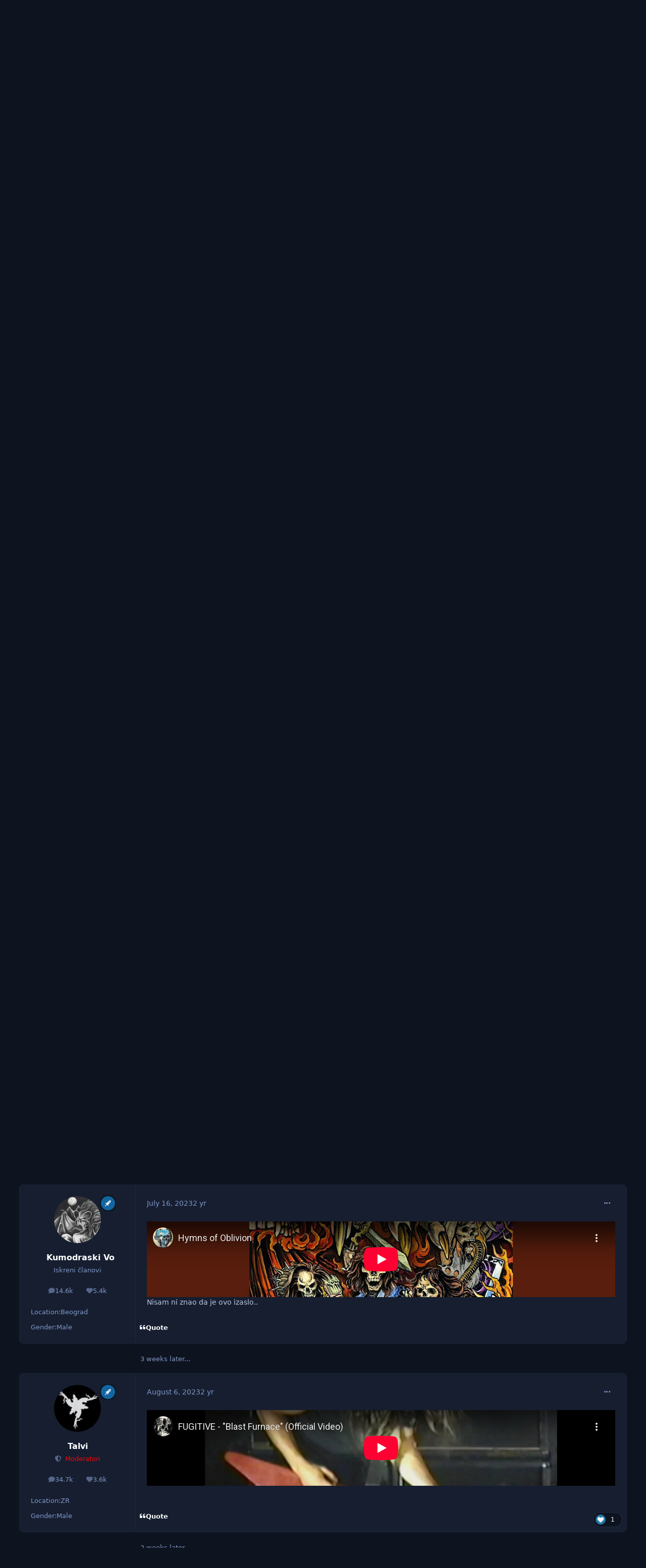

--- FILE ---
content_type: text/html; charset=utf-8
request_url: https://www.youtube-nocookie.com/embed/NZkmdyEo1uQ?feature=oembed
body_size: 45471
content:
<!DOCTYPE html><html lang="en" dir="ltr" data-cast-api-enabled="true"><head><meta name="viewport" content="width=device-width, initial-scale=1"><script nonce="CZpFnNTDHbB1X9FzDTYaJA">if ('undefined' == typeof Symbol || 'undefined' == typeof Symbol.iterator) {delete Array.prototype.entries;}</script><style name="www-roboto" nonce="DUwB5TBSKEh9eyYOm0-hmA">@font-face{font-family:'Roboto';font-style:normal;font-weight:400;font-stretch:100%;src:url(//fonts.gstatic.com/s/roboto/v48/KFO7CnqEu92Fr1ME7kSn66aGLdTylUAMa3GUBHMdazTgWw.woff2)format('woff2');unicode-range:U+0460-052F,U+1C80-1C8A,U+20B4,U+2DE0-2DFF,U+A640-A69F,U+FE2E-FE2F;}@font-face{font-family:'Roboto';font-style:normal;font-weight:400;font-stretch:100%;src:url(//fonts.gstatic.com/s/roboto/v48/KFO7CnqEu92Fr1ME7kSn66aGLdTylUAMa3iUBHMdazTgWw.woff2)format('woff2');unicode-range:U+0301,U+0400-045F,U+0490-0491,U+04B0-04B1,U+2116;}@font-face{font-family:'Roboto';font-style:normal;font-weight:400;font-stretch:100%;src:url(//fonts.gstatic.com/s/roboto/v48/KFO7CnqEu92Fr1ME7kSn66aGLdTylUAMa3CUBHMdazTgWw.woff2)format('woff2');unicode-range:U+1F00-1FFF;}@font-face{font-family:'Roboto';font-style:normal;font-weight:400;font-stretch:100%;src:url(//fonts.gstatic.com/s/roboto/v48/KFO7CnqEu92Fr1ME7kSn66aGLdTylUAMa3-UBHMdazTgWw.woff2)format('woff2');unicode-range:U+0370-0377,U+037A-037F,U+0384-038A,U+038C,U+038E-03A1,U+03A3-03FF;}@font-face{font-family:'Roboto';font-style:normal;font-weight:400;font-stretch:100%;src:url(//fonts.gstatic.com/s/roboto/v48/KFO7CnqEu92Fr1ME7kSn66aGLdTylUAMawCUBHMdazTgWw.woff2)format('woff2');unicode-range:U+0302-0303,U+0305,U+0307-0308,U+0310,U+0312,U+0315,U+031A,U+0326-0327,U+032C,U+032F-0330,U+0332-0333,U+0338,U+033A,U+0346,U+034D,U+0391-03A1,U+03A3-03A9,U+03B1-03C9,U+03D1,U+03D5-03D6,U+03F0-03F1,U+03F4-03F5,U+2016-2017,U+2034-2038,U+203C,U+2040,U+2043,U+2047,U+2050,U+2057,U+205F,U+2070-2071,U+2074-208E,U+2090-209C,U+20D0-20DC,U+20E1,U+20E5-20EF,U+2100-2112,U+2114-2115,U+2117-2121,U+2123-214F,U+2190,U+2192,U+2194-21AE,U+21B0-21E5,U+21F1-21F2,U+21F4-2211,U+2213-2214,U+2216-22FF,U+2308-230B,U+2310,U+2319,U+231C-2321,U+2336-237A,U+237C,U+2395,U+239B-23B7,U+23D0,U+23DC-23E1,U+2474-2475,U+25AF,U+25B3,U+25B7,U+25BD,U+25C1,U+25CA,U+25CC,U+25FB,U+266D-266F,U+27C0-27FF,U+2900-2AFF,U+2B0E-2B11,U+2B30-2B4C,U+2BFE,U+3030,U+FF5B,U+FF5D,U+1D400-1D7FF,U+1EE00-1EEFF;}@font-face{font-family:'Roboto';font-style:normal;font-weight:400;font-stretch:100%;src:url(//fonts.gstatic.com/s/roboto/v48/KFO7CnqEu92Fr1ME7kSn66aGLdTylUAMaxKUBHMdazTgWw.woff2)format('woff2');unicode-range:U+0001-000C,U+000E-001F,U+007F-009F,U+20DD-20E0,U+20E2-20E4,U+2150-218F,U+2190,U+2192,U+2194-2199,U+21AF,U+21E6-21F0,U+21F3,U+2218-2219,U+2299,U+22C4-22C6,U+2300-243F,U+2440-244A,U+2460-24FF,U+25A0-27BF,U+2800-28FF,U+2921-2922,U+2981,U+29BF,U+29EB,U+2B00-2BFF,U+4DC0-4DFF,U+FFF9-FFFB,U+10140-1018E,U+10190-1019C,U+101A0,U+101D0-101FD,U+102E0-102FB,U+10E60-10E7E,U+1D2C0-1D2D3,U+1D2E0-1D37F,U+1F000-1F0FF,U+1F100-1F1AD,U+1F1E6-1F1FF,U+1F30D-1F30F,U+1F315,U+1F31C,U+1F31E,U+1F320-1F32C,U+1F336,U+1F378,U+1F37D,U+1F382,U+1F393-1F39F,U+1F3A7-1F3A8,U+1F3AC-1F3AF,U+1F3C2,U+1F3C4-1F3C6,U+1F3CA-1F3CE,U+1F3D4-1F3E0,U+1F3ED,U+1F3F1-1F3F3,U+1F3F5-1F3F7,U+1F408,U+1F415,U+1F41F,U+1F426,U+1F43F,U+1F441-1F442,U+1F444,U+1F446-1F449,U+1F44C-1F44E,U+1F453,U+1F46A,U+1F47D,U+1F4A3,U+1F4B0,U+1F4B3,U+1F4B9,U+1F4BB,U+1F4BF,U+1F4C8-1F4CB,U+1F4D6,U+1F4DA,U+1F4DF,U+1F4E3-1F4E6,U+1F4EA-1F4ED,U+1F4F7,U+1F4F9-1F4FB,U+1F4FD-1F4FE,U+1F503,U+1F507-1F50B,U+1F50D,U+1F512-1F513,U+1F53E-1F54A,U+1F54F-1F5FA,U+1F610,U+1F650-1F67F,U+1F687,U+1F68D,U+1F691,U+1F694,U+1F698,U+1F6AD,U+1F6B2,U+1F6B9-1F6BA,U+1F6BC,U+1F6C6-1F6CF,U+1F6D3-1F6D7,U+1F6E0-1F6EA,U+1F6F0-1F6F3,U+1F6F7-1F6FC,U+1F700-1F7FF,U+1F800-1F80B,U+1F810-1F847,U+1F850-1F859,U+1F860-1F887,U+1F890-1F8AD,U+1F8B0-1F8BB,U+1F8C0-1F8C1,U+1F900-1F90B,U+1F93B,U+1F946,U+1F984,U+1F996,U+1F9E9,U+1FA00-1FA6F,U+1FA70-1FA7C,U+1FA80-1FA89,U+1FA8F-1FAC6,U+1FACE-1FADC,U+1FADF-1FAE9,U+1FAF0-1FAF8,U+1FB00-1FBFF;}@font-face{font-family:'Roboto';font-style:normal;font-weight:400;font-stretch:100%;src:url(//fonts.gstatic.com/s/roboto/v48/KFO7CnqEu92Fr1ME7kSn66aGLdTylUAMa3OUBHMdazTgWw.woff2)format('woff2');unicode-range:U+0102-0103,U+0110-0111,U+0128-0129,U+0168-0169,U+01A0-01A1,U+01AF-01B0,U+0300-0301,U+0303-0304,U+0308-0309,U+0323,U+0329,U+1EA0-1EF9,U+20AB;}@font-face{font-family:'Roboto';font-style:normal;font-weight:400;font-stretch:100%;src:url(//fonts.gstatic.com/s/roboto/v48/KFO7CnqEu92Fr1ME7kSn66aGLdTylUAMa3KUBHMdazTgWw.woff2)format('woff2');unicode-range:U+0100-02BA,U+02BD-02C5,U+02C7-02CC,U+02CE-02D7,U+02DD-02FF,U+0304,U+0308,U+0329,U+1D00-1DBF,U+1E00-1E9F,U+1EF2-1EFF,U+2020,U+20A0-20AB,U+20AD-20C0,U+2113,U+2C60-2C7F,U+A720-A7FF;}@font-face{font-family:'Roboto';font-style:normal;font-weight:400;font-stretch:100%;src:url(//fonts.gstatic.com/s/roboto/v48/KFO7CnqEu92Fr1ME7kSn66aGLdTylUAMa3yUBHMdazQ.woff2)format('woff2');unicode-range:U+0000-00FF,U+0131,U+0152-0153,U+02BB-02BC,U+02C6,U+02DA,U+02DC,U+0304,U+0308,U+0329,U+2000-206F,U+20AC,U+2122,U+2191,U+2193,U+2212,U+2215,U+FEFF,U+FFFD;}@font-face{font-family:'Roboto';font-style:normal;font-weight:500;font-stretch:100%;src:url(//fonts.gstatic.com/s/roboto/v48/KFO7CnqEu92Fr1ME7kSn66aGLdTylUAMa3GUBHMdazTgWw.woff2)format('woff2');unicode-range:U+0460-052F,U+1C80-1C8A,U+20B4,U+2DE0-2DFF,U+A640-A69F,U+FE2E-FE2F;}@font-face{font-family:'Roboto';font-style:normal;font-weight:500;font-stretch:100%;src:url(//fonts.gstatic.com/s/roboto/v48/KFO7CnqEu92Fr1ME7kSn66aGLdTylUAMa3iUBHMdazTgWw.woff2)format('woff2');unicode-range:U+0301,U+0400-045F,U+0490-0491,U+04B0-04B1,U+2116;}@font-face{font-family:'Roboto';font-style:normal;font-weight:500;font-stretch:100%;src:url(//fonts.gstatic.com/s/roboto/v48/KFO7CnqEu92Fr1ME7kSn66aGLdTylUAMa3CUBHMdazTgWw.woff2)format('woff2');unicode-range:U+1F00-1FFF;}@font-face{font-family:'Roboto';font-style:normal;font-weight:500;font-stretch:100%;src:url(//fonts.gstatic.com/s/roboto/v48/KFO7CnqEu92Fr1ME7kSn66aGLdTylUAMa3-UBHMdazTgWw.woff2)format('woff2');unicode-range:U+0370-0377,U+037A-037F,U+0384-038A,U+038C,U+038E-03A1,U+03A3-03FF;}@font-face{font-family:'Roboto';font-style:normal;font-weight:500;font-stretch:100%;src:url(//fonts.gstatic.com/s/roboto/v48/KFO7CnqEu92Fr1ME7kSn66aGLdTylUAMawCUBHMdazTgWw.woff2)format('woff2');unicode-range:U+0302-0303,U+0305,U+0307-0308,U+0310,U+0312,U+0315,U+031A,U+0326-0327,U+032C,U+032F-0330,U+0332-0333,U+0338,U+033A,U+0346,U+034D,U+0391-03A1,U+03A3-03A9,U+03B1-03C9,U+03D1,U+03D5-03D6,U+03F0-03F1,U+03F4-03F5,U+2016-2017,U+2034-2038,U+203C,U+2040,U+2043,U+2047,U+2050,U+2057,U+205F,U+2070-2071,U+2074-208E,U+2090-209C,U+20D0-20DC,U+20E1,U+20E5-20EF,U+2100-2112,U+2114-2115,U+2117-2121,U+2123-214F,U+2190,U+2192,U+2194-21AE,U+21B0-21E5,U+21F1-21F2,U+21F4-2211,U+2213-2214,U+2216-22FF,U+2308-230B,U+2310,U+2319,U+231C-2321,U+2336-237A,U+237C,U+2395,U+239B-23B7,U+23D0,U+23DC-23E1,U+2474-2475,U+25AF,U+25B3,U+25B7,U+25BD,U+25C1,U+25CA,U+25CC,U+25FB,U+266D-266F,U+27C0-27FF,U+2900-2AFF,U+2B0E-2B11,U+2B30-2B4C,U+2BFE,U+3030,U+FF5B,U+FF5D,U+1D400-1D7FF,U+1EE00-1EEFF;}@font-face{font-family:'Roboto';font-style:normal;font-weight:500;font-stretch:100%;src:url(//fonts.gstatic.com/s/roboto/v48/KFO7CnqEu92Fr1ME7kSn66aGLdTylUAMaxKUBHMdazTgWw.woff2)format('woff2');unicode-range:U+0001-000C,U+000E-001F,U+007F-009F,U+20DD-20E0,U+20E2-20E4,U+2150-218F,U+2190,U+2192,U+2194-2199,U+21AF,U+21E6-21F0,U+21F3,U+2218-2219,U+2299,U+22C4-22C6,U+2300-243F,U+2440-244A,U+2460-24FF,U+25A0-27BF,U+2800-28FF,U+2921-2922,U+2981,U+29BF,U+29EB,U+2B00-2BFF,U+4DC0-4DFF,U+FFF9-FFFB,U+10140-1018E,U+10190-1019C,U+101A0,U+101D0-101FD,U+102E0-102FB,U+10E60-10E7E,U+1D2C0-1D2D3,U+1D2E0-1D37F,U+1F000-1F0FF,U+1F100-1F1AD,U+1F1E6-1F1FF,U+1F30D-1F30F,U+1F315,U+1F31C,U+1F31E,U+1F320-1F32C,U+1F336,U+1F378,U+1F37D,U+1F382,U+1F393-1F39F,U+1F3A7-1F3A8,U+1F3AC-1F3AF,U+1F3C2,U+1F3C4-1F3C6,U+1F3CA-1F3CE,U+1F3D4-1F3E0,U+1F3ED,U+1F3F1-1F3F3,U+1F3F5-1F3F7,U+1F408,U+1F415,U+1F41F,U+1F426,U+1F43F,U+1F441-1F442,U+1F444,U+1F446-1F449,U+1F44C-1F44E,U+1F453,U+1F46A,U+1F47D,U+1F4A3,U+1F4B0,U+1F4B3,U+1F4B9,U+1F4BB,U+1F4BF,U+1F4C8-1F4CB,U+1F4D6,U+1F4DA,U+1F4DF,U+1F4E3-1F4E6,U+1F4EA-1F4ED,U+1F4F7,U+1F4F9-1F4FB,U+1F4FD-1F4FE,U+1F503,U+1F507-1F50B,U+1F50D,U+1F512-1F513,U+1F53E-1F54A,U+1F54F-1F5FA,U+1F610,U+1F650-1F67F,U+1F687,U+1F68D,U+1F691,U+1F694,U+1F698,U+1F6AD,U+1F6B2,U+1F6B9-1F6BA,U+1F6BC,U+1F6C6-1F6CF,U+1F6D3-1F6D7,U+1F6E0-1F6EA,U+1F6F0-1F6F3,U+1F6F7-1F6FC,U+1F700-1F7FF,U+1F800-1F80B,U+1F810-1F847,U+1F850-1F859,U+1F860-1F887,U+1F890-1F8AD,U+1F8B0-1F8BB,U+1F8C0-1F8C1,U+1F900-1F90B,U+1F93B,U+1F946,U+1F984,U+1F996,U+1F9E9,U+1FA00-1FA6F,U+1FA70-1FA7C,U+1FA80-1FA89,U+1FA8F-1FAC6,U+1FACE-1FADC,U+1FADF-1FAE9,U+1FAF0-1FAF8,U+1FB00-1FBFF;}@font-face{font-family:'Roboto';font-style:normal;font-weight:500;font-stretch:100%;src:url(//fonts.gstatic.com/s/roboto/v48/KFO7CnqEu92Fr1ME7kSn66aGLdTylUAMa3OUBHMdazTgWw.woff2)format('woff2');unicode-range:U+0102-0103,U+0110-0111,U+0128-0129,U+0168-0169,U+01A0-01A1,U+01AF-01B0,U+0300-0301,U+0303-0304,U+0308-0309,U+0323,U+0329,U+1EA0-1EF9,U+20AB;}@font-face{font-family:'Roboto';font-style:normal;font-weight:500;font-stretch:100%;src:url(//fonts.gstatic.com/s/roboto/v48/KFO7CnqEu92Fr1ME7kSn66aGLdTylUAMa3KUBHMdazTgWw.woff2)format('woff2');unicode-range:U+0100-02BA,U+02BD-02C5,U+02C7-02CC,U+02CE-02D7,U+02DD-02FF,U+0304,U+0308,U+0329,U+1D00-1DBF,U+1E00-1E9F,U+1EF2-1EFF,U+2020,U+20A0-20AB,U+20AD-20C0,U+2113,U+2C60-2C7F,U+A720-A7FF;}@font-face{font-family:'Roboto';font-style:normal;font-weight:500;font-stretch:100%;src:url(//fonts.gstatic.com/s/roboto/v48/KFO7CnqEu92Fr1ME7kSn66aGLdTylUAMa3yUBHMdazQ.woff2)format('woff2');unicode-range:U+0000-00FF,U+0131,U+0152-0153,U+02BB-02BC,U+02C6,U+02DA,U+02DC,U+0304,U+0308,U+0329,U+2000-206F,U+20AC,U+2122,U+2191,U+2193,U+2212,U+2215,U+FEFF,U+FFFD;}</style><script name="www-roboto" nonce="CZpFnNTDHbB1X9FzDTYaJA">if (document.fonts && document.fonts.load) {document.fonts.load("400 10pt Roboto", "E"); document.fonts.load("500 10pt Roboto", "E");}</script><link rel="stylesheet" href="/s/player/b95b0e7a/www-player.css" name="www-player" nonce="DUwB5TBSKEh9eyYOm0-hmA"><style nonce="DUwB5TBSKEh9eyYOm0-hmA">html {overflow: hidden;}body {font: 12px Roboto, Arial, sans-serif; background-color: #000; color: #fff; height: 100%; width: 100%; overflow: hidden; position: absolute; margin: 0; padding: 0;}#player {width: 100%; height: 100%;}h1 {text-align: center; color: #fff;}h3 {margin-top: 6px; margin-bottom: 3px;}.player-unavailable {position: absolute; top: 0; left: 0; right: 0; bottom: 0; padding: 25px; font-size: 13px; background: url(/img/meh7.png) 50% 65% no-repeat;}.player-unavailable .message {text-align: left; margin: 0 -5px 15px; padding: 0 5px 14px; border-bottom: 1px solid #888; font-size: 19px; font-weight: normal;}.player-unavailable a {color: #167ac6; text-decoration: none;}</style><script nonce="CZpFnNTDHbB1X9FzDTYaJA">var ytcsi={gt:function(n){n=(n||"")+"data_";return ytcsi[n]||(ytcsi[n]={tick:{},info:{},gel:{preLoggedGelInfos:[]}})},now:window.performance&&window.performance.timing&&window.performance.now&&window.performance.timing.navigationStart?function(){return window.performance.timing.navigationStart+window.performance.now()}:function(){return(new Date).getTime()},tick:function(l,t,n){var ticks=ytcsi.gt(n).tick;var v=t||ytcsi.now();if(ticks[l]){ticks["_"+l]=ticks["_"+l]||[ticks[l]];ticks["_"+l].push(v)}ticks[l]=
v},info:function(k,v,n){ytcsi.gt(n).info[k]=v},infoGel:function(p,n){ytcsi.gt(n).gel.preLoggedGelInfos.push(p)},setStart:function(t,n){ytcsi.tick("_start",t,n)}};
(function(w,d){function isGecko(){if(!w.navigator)return false;try{if(w.navigator.userAgentData&&w.navigator.userAgentData.brands&&w.navigator.userAgentData.brands.length){var brands=w.navigator.userAgentData.brands;var i=0;for(;i<brands.length;i++)if(brands[i]&&brands[i].brand==="Firefox")return true;return false}}catch(e){setTimeout(function(){throw e;})}if(!w.navigator.userAgent)return false;var ua=w.navigator.userAgent;return ua.indexOf("Gecko")>0&&ua.toLowerCase().indexOf("webkit")<0&&ua.indexOf("Edge")<
0&&ua.indexOf("Trident")<0&&ua.indexOf("MSIE")<0}ytcsi.setStart(w.performance?w.performance.timing.responseStart:null);var isPrerender=(d.visibilityState||d.webkitVisibilityState)=="prerender";var vName=!d.visibilityState&&d.webkitVisibilityState?"webkitvisibilitychange":"visibilitychange";if(isPrerender){var startTick=function(){ytcsi.setStart();d.removeEventListener(vName,startTick)};d.addEventListener(vName,startTick,false)}if(d.addEventListener)d.addEventListener(vName,function(){ytcsi.tick("vc")},
false);if(isGecko()){var isHidden=(d.visibilityState||d.webkitVisibilityState)=="hidden";if(isHidden)ytcsi.tick("vc")}var slt=function(el,t){setTimeout(function(){var n=ytcsi.now();el.loadTime=n;if(el.slt)el.slt()},t)};w.__ytRIL=function(el){if(!el.getAttribute("data-thumb"))if(w.requestAnimationFrame)w.requestAnimationFrame(function(){slt(el,0)});else slt(el,16)}})(window,document);
</script><script nonce="CZpFnNTDHbB1X9FzDTYaJA">var ytcfg={d:function(){return window.yt&&yt.config_||ytcfg.data_||(ytcfg.data_={})},get:function(k,o){return k in ytcfg.d()?ytcfg.d()[k]:o},set:function(){var a=arguments;if(a.length>1)ytcfg.d()[a[0]]=a[1];else{var k;for(k in a[0])ytcfg.d()[k]=a[0][k]}}};
ytcfg.set({"CLIENT_CANARY_STATE":"none","DEVICE":"cbr\u003dChrome\u0026cbrand\u003dapple\u0026cbrver\u003d131.0.0.0\u0026ceng\u003dWebKit\u0026cengver\u003d537.36\u0026cos\u003dMacintosh\u0026cosver\u003d10_15_7\u0026cplatform\u003dDESKTOP","EVENT_ID":"lX5uacHBFqTWlssPq5_c4QI","EXPERIMENT_FLAGS":{"ab_det_apm":true,"ab_det_el_h":true,"ab_det_em_inj":true,"ab_l_sig_st":true,"ab_l_sig_st_e":true,"action_companion_center_align_description":true,"allow_skip_networkless":true,"always_send_and_write":true,"att_web_record_metrics":true,"attmusi":true,"c3_enable_button_impression_logging":true,"c3_watch_page_component":true,"cancel_pending_navs":true,"clean_up_manual_attribution_header":true,"config_age_report_killswitch":true,"cow_optimize_idom_compat":true,"csi_config_handling_infra":true,"csi_on_gel":true,"delhi_mweb_colorful_sd":true,"delhi_mweb_colorful_sd_v2":true,"deprecate_csi_has_info":true,"deprecate_pair_servlet_enabled":true,"desktop_sparkles_light_cta_button":true,"disable_cached_masthead_data":true,"disable_child_node_auto_formatted_strings":true,"disable_enf_isd":true,"disable_log_to_visitor_layer":true,"disable_pacf_logging_for_memory_limited_tv":true,"embeds_enable_eid_enforcement_for_youtube":true,"embeds_enable_info_panel_dismissal":true,"embeds_enable_pfp_always_unbranded":true,"embeds_muted_autoplay_sound_fix":true,"embeds_serve_es6_client":true,"embeds_web_nwl_disable_nocookie":true,"embeds_web_updated_shorts_definition_fix":true,"enable_active_view_display_ad_renderer_web_home":true,"enable_ad_disclosure_banner_a11y_fix":true,"enable_chips_shelf_view_model_fully_reactive":true,"enable_client_creator_goal_ticker_bar_revamp":true,"enable_client_only_wiz_direct_reactions":true,"enable_client_sli_logging":true,"enable_client_streamz_web":true,"enable_client_ve_spec":true,"enable_cloud_save_error_popup_after_retry":true,"enable_cookie_reissue_iframe":true,"enable_dai_sdf_h5_preroll":true,"enable_datasync_id_header_in_web_vss_pings":true,"enable_default_mono_cta_migration_web_client":true,"enable_dma_post_enforcement":true,"enable_docked_chat_messages":true,"enable_entity_store_from_dependency_injection":true,"enable_inline_muted_playback_on_web_search":true,"enable_inline_muted_playback_on_web_search_for_vdc":true,"enable_inline_muted_playback_on_web_search_for_vdcb":true,"enable_is_extended_monitoring":true,"enable_is_mini_app_page_active_bugfix":true,"enable_live_overlay_feed_in_live_chat":true,"enable_logging_first_user_action_after_game_ready":true,"enable_ltc_param_fetch_from_innertube":true,"enable_masthead_mweb_padding_fix":true,"enable_menu_renderer_button_in_mweb_hclr":true,"enable_mini_app_command_handler_mweb_fix":true,"enable_mini_app_iframe_loaded_logging":true,"enable_mini_guide_downloads_item":true,"enable_mixed_direction_formatted_strings":true,"enable_mweb_livestream_ui_update":true,"enable_mweb_new_caption_language_picker":true,"enable_names_handles_account_switcher":true,"enable_network_request_logging_on_game_events":true,"enable_new_paid_product_placement":true,"enable_obtaining_ppn_query_param":true,"enable_open_in_new_tab_icon_for_short_dr_for_desktop_search":true,"enable_open_yt_content":true,"enable_origin_query_parameter_bugfix":true,"enable_pause_ads_on_ytv_html5":true,"enable_payments_purchase_manager":true,"enable_pdp_icon_prefetch":true,"enable_pl_r_si_fa":true,"enable_place_pivot_url":true,"enable_playable_a11y_label_with_badge_text":true,"enable_pv_screen_modern_text":true,"enable_removing_navbar_title_on_hashtag_page_mweb":true,"enable_resetting_scroll_position_on_flow_change":true,"enable_rta_manager":true,"enable_sdf_companion_h5":true,"enable_sdf_dai_h5_midroll":true,"enable_sdf_h5_endemic_mid_post_roll":true,"enable_sdf_on_h5_unplugged_vod_midroll":true,"enable_sdf_shorts_player_bytes_h5":true,"enable_sdk_performance_network_logging":true,"enable_sending_unwrapped_game_audio_as_serialized_metadata":true,"enable_sfv_effect_pivot_url":true,"enable_shorts_new_carousel":true,"enable_skip_ad_guidance_prompt":true,"enable_skippable_ads_for_unplugged_ad_pod":true,"enable_smearing_expansion_dai":true,"enable_third_party_info":true,"enable_time_out_messages":true,"enable_timeline_view_modern_transcript_fe":true,"enable_video_display_compact_button_group_for_desktop_search":true,"enable_watch_next_pause_autoplay_lact":true,"enable_web_home_top_landscape_image_layout_level_click":true,"enable_web_tiered_gel":true,"enable_window_constrained_buy_flow_dialog":true,"enable_wiz_queue_effect_and_on_init_initial_runs":true,"enable_ypc_spinners":true,"enable_yt_ata_iframe_authuser":true,"export_networkless_options":true,"export_player_version_to_ytconfig":true,"fill_single_video_with_notify_to_lasr":true,"fix_ad_miniplayer_controls_rendering":true,"fix_ads_tracking_for_swf_config_deprecation_mweb":true,"h5_companion_enable_adcpn_macro_substitution_for_click_pings":true,"h5_inplayer_enable_adcpn_macro_substitution_for_click_pings":true,"h5_reset_cache_and_filter_before_update_masthead":true,"hide_channel_creation_title_for_mweb":true,"high_ccv_client_side_caching_h5":true,"html5_log_trigger_events_with_debug_data":true,"html5_ssdai_enable_media_end_cue_range":true,"il_attach_cache_limit":true,"il_use_view_model_logging_context":true,"is_browser_support_for_webcam_streaming":true,"json_condensed_response":true,"kev_adb_pg":true,"kevlar_gel_error_routing":true,"kevlar_watch_cinematics":true,"live_chat_enable_controller_extraction":true,"live_chat_enable_rta_manager":true,"live_chat_increased_min_height":true,"log_click_with_layer_from_element_in_command_handler":true,"log_errors_through_nwl_on_retry":true,"mdx_enable_privacy_disclosure_ui":true,"mdx_load_cast_api_bootstrap_script":true,"medium_progress_bar_modification":true,"migrate_remaining_web_ad_badges_to_innertube":true,"mobile_account_menu_refresh":true,"mweb_a11y_enable_player_controls_invisible_toggle":true,"mweb_account_linking_noapp":true,"mweb_after_render_to_scheduler":true,"mweb_allow_modern_search_suggest_behavior":true,"mweb_animated_actions":true,"mweb_app_upsell_button_direct_to_app":true,"mweb_big_progress_bar":true,"mweb_c3_disable_carve_out":true,"mweb_c3_disable_carve_out_keep_external_links":true,"mweb_c3_enable_adaptive_signals":true,"mweb_c3_endscreen":true,"mweb_c3_endscreen_v2":true,"mweb_c3_library_page_enable_recent_shelf":true,"mweb_c3_remove_web_navigation_endpoint_data":true,"mweb_c3_use_canonical_from_player_response":true,"mweb_cinematic_watch":true,"mweb_command_handler":true,"mweb_delay_watch_initial_data":true,"mweb_disable_searchbar_scroll":true,"mweb_enable_fine_scrubbing_for_recs":true,"mweb_enable_keto_batch_player_fullscreen":true,"mweb_enable_keto_batch_player_progress_bar":true,"mweb_enable_keto_batch_player_tooltips":true,"mweb_enable_lockup_view_model_for_ucp":true,"mweb_enable_more_drawer":true,"mweb_enable_optional_fullscreen_landscape_locking":true,"mweb_enable_overlay_touch_manager":true,"mweb_enable_premium_carve_out_fix":true,"mweb_enable_refresh_detection":true,"mweb_enable_search_imp":true,"mweb_enable_sequence_signal":true,"mweb_enable_shorts_pivot_button":true,"mweb_enable_shorts_video_preload":true,"mweb_enable_skippables_on_jio_phone":true,"mweb_enable_storyboards":true,"mweb_enable_two_line_title_on_shorts":true,"mweb_enable_varispeed_controller":true,"mweb_enable_warm_channel_requests":true,"mweb_enable_watch_feed_infinite_scroll":true,"mweb_enable_wrapped_unplugged_pause_membership_dialog_renderer":true,"mweb_filter_video_format_in_webfe":true,"mweb_fix_livestream_seeking":true,"mweb_fix_monitor_visibility_after_render":true,"mweb_fix_section_list_continuation_item_renderers":true,"mweb_force_ios_fallback_to_native_control":true,"mweb_fp_auto_fullscreen":true,"mweb_fullscreen_controls":true,"mweb_fullscreen_controls_action_buttons":true,"mweb_fullscreen_watch_system":true,"mweb_home_reactive_shorts":true,"mweb_innertube_search_command":true,"mweb_kaios_enable_autoplay_switch_view_model":true,"mweb_lang_in_html":true,"mweb_like_button_synced_with_entities":true,"mweb_logo_use_home_page_ve":true,"mweb_module_decoration":true,"mweb_native_control_in_faux_fullscreen_shared":true,"mweb_panel_container_inert":true,"mweb_player_control_on_hover":true,"mweb_player_delhi_dtts":true,"mweb_player_settings_use_bottom_sheet":true,"mweb_player_show_previous_next_buttons_in_playlist":true,"mweb_player_skip_no_op_state_changes":true,"mweb_player_user_select_none":true,"mweb_playlist_engagement_panel":true,"mweb_progress_bar_seek_on_mouse_click":true,"mweb_pull_2_full":true,"mweb_pull_2_full_enable_touch_handlers":true,"mweb_schedule_warm_watch_response":true,"mweb_searchbox_legacy_navigation":true,"mweb_see_fewer_shorts":true,"mweb_sheets_ui_refresh":true,"mweb_shorts_comments_panel_id_change":true,"mweb_shorts_early_continuation":true,"mweb_show_ios_smart_banner":true,"mweb_use_server_url_on_startup":true,"mweb_watch_captions_enable_auto_translate":true,"mweb_watch_captions_set_default_size":true,"mweb_watch_stop_scheduler_on_player_response":true,"mweb_watchfeed_big_thumbnails":true,"mweb_yt_searchbox":true,"networkless_logging":true,"no_client_ve_attach_unless_shown":true,"nwl_send_from_memory_when_online":true,"pageid_as_header_web":true,"playback_settings_use_switch_menu":true,"player_controls_autonav_fix":true,"player_controls_skip_double_signal_update":true,"polymer_bad_build_labels":true,"polymer_verifiy_app_state":true,"qoe_send_and_write":true,"remove_chevron_from_ad_disclosure_banner_h5":true,"remove_masthead_channel_banner_on_refresh":true,"remove_slot_id_exited_trigger_for_dai_in_player_slot_expire":true,"replace_client_url_parsing_with_server_signal":true,"service_worker_enabled":true,"service_worker_push_enabled":true,"service_worker_push_home_page_prompt":true,"service_worker_push_watch_page_prompt":true,"shell_load_gcf":true,"shorten_initial_gel_batch_timeout":true,"should_use_yt_voice_endpoint_in_kaios":true,"skip_invalid_ytcsi_ticks":true,"skip_setting_info_in_csi_data_object":true,"smarter_ve_dedupping":true,"speedmaster_no_seek":true,"start_client_gcf_mweb":true,"stop_handling_click_for_non_rendering_overlay_layout":true,"suppress_error_204_logging":true,"synced_panel_scrolling_controller":true,"use_event_time_ms_header":true,"use_fifo_for_networkless":true,"use_player_abuse_bg_library":true,"use_request_time_ms_header":true,"use_session_based_sampling":true,"use_thumbnail_overlay_time_status_renderer_for_live_badge":true,"use_ts_visibilitylogger":true,"vss_final_ping_send_and_write":true,"vss_playback_use_send_and_write":true,"web_adaptive_repeat_ase":true,"web_always_load_chat_support":true,"web_animated_like":true,"web_api_url":true,"web_attributed_string_deep_equal_bugfix":true,"web_autonav_allow_off_by_default":true,"web_button_vm_refactor_disabled":true,"web_c3_log_app_init_finish":true,"web_csi_action_sampling_enabled":true,"web_dedupe_ve_grafting":true,"web_disable_backdrop_filter":true,"web_enable_ab_rsp_cl":true,"web_enable_course_icon_update":true,"web_enable_error_204":true,"web_enable_horizontal_video_attributes_section":true,"web_fix_segmented_like_dislike_undefined":true,"web_gcf_hashes_innertube":true,"web_gel_timeout_cap":true,"web_metadata_carousel_elref_bugfix":true,"web_parent_target_for_sheets":true,"web_persist_server_autonav_state_on_client":true,"web_playback_associated_log_ctt":true,"web_playback_associated_ve":true,"web_prefetch_preload_video":true,"web_progress_bar_draggable":true,"web_resizable_advertiser_banner_on_masthead_safari_fix":true,"web_scheduler_auto_init":true,"web_shorts_just_watched_on_channel_and_pivot_study":true,"web_shorts_just_watched_overlay":true,"web_shorts_pivot_button_view_model_reactive":true,"web_update_panel_visibility_logging_fix":true,"web_video_attribute_view_model_a11y_fix":true,"web_watch_controls_state_signals":true,"web_wiz_attributed_string":true,"web_yt_config_context":true,"webfe_mweb_watch_microdata":true,"webfe_watch_shorts_canonical_url_fix":true,"webpo_exit_on_net_err":true,"wiz_diff_overwritable":true,"wiz_memoize_stamper_items":true,"woffle_used_state_report":true,"wpo_gel_strz":true,"ytcp_paper_tooltip_use_scoped_owner_root":true,"ytidb_clear_embedded_player":true,"H5_async_logging_delay_ms":30000.0,"attention_logging_scroll_throttle":500.0,"autoplay_pause_by_lact_sampling_fraction":0.0,"cinematic_watch_effect_opacity":0.4,"log_window_onerror_fraction":0.1,"speedmaster_playback_rate":2.0,"tv_pacf_logging_sample_rate":0.01,"web_attention_logging_scroll_throttle":500.0,"web_load_prediction_threshold":0.1,"web_navigation_prediction_threshold":0.1,"web_pbj_log_warning_rate":0.0,"web_system_health_fraction":0.01,"ytidb_transaction_ended_event_rate_limit":0.02,"active_time_update_interval_ms":10000,"att_init_delay":500,"autoplay_pause_by_lact_sec":0,"botguard_async_snapshot_timeout_ms":3000,"check_navigator_accuracy_timeout_ms":0,"cinematic_watch_css_filter_blur_strength":40,"cinematic_watch_fade_out_duration":500,"close_webview_delay_ms":100,"cloud_save_game_data_rate_limit_ms":3000,"compression_disable_point":10,"custom_active_view_tos_timeout_ms":3600000,"embeds_widget_poll_interval_ms":0,"gel_min_batch_size":3,"gel_queue_timeout_max_ms":60000,"get_async_timeout_ms":60000,"hide_cta_for_home_web_video_ads_animate_in_time":2,"html5_byterate_soft_cap":0,"initial_gel_batch_timeout":2000,"max_body_size_to_compress":500000,"max_prefetch_window_sec_for_livestream_optimization":10,"min_prefetch_offset_sec_for_livestream_optimization":20,"mini_app_container_iframe_src_update_delay_ms":0,"multiple_preview_news_duration_time":11000,"mweb_c3_toast_duration_ms":5000,"mweb_deep_link_fallback_timeout_ms":10000,"mweb_delay_response_received_actions":100,"mweb_fp_dpad_rate_limit_ms":0,"mweb_fp_dpad_watch_title_clamp_lines":0,"mweb_history_manager_cache_size":100,"mweb_ios_fullscreen_playback_transition_delay_ms":500,"mweb_ios_fullscreen_system_pause_epilson_ms":0,"mweb_override_response_store_expiration_ms":0,"mweb_shorts_early_continuation_trigger_threshold":4,"mweb_w2w_max_age_seconds":0,"mweb_watch_captions_default_size":2,"neon_dark_launch_gradient_count":0,"network_polling_interval":30000,"play_click_interval_ms":30000,"play_ping_interval_ms":10000,"prefetch_comments_ms_after_video":0,"send_config_hash_timer":0,"service_worker_push_logged_out_prompt_watches":-1,"service_worker_push_prompt_cap":-1,"service_worker_push_prompt_delay_microseconds":3888000000000,"show_mini_app_ad_frequency_cap_ms":300000,"slow_compressions_before_abandon_count":4,"speedmaster_cancellation_movement_dp":10,"speedmaster_touch_activation_ms":500,"web_attention_logging_throttle":500,"web_foreground_heartbeat_interval_ms":28000,"web_gel_debounce_ms":10000,"web_logging_max_batch":100,"web_max_tracing_events":50,"web_tracing_session_replay":0,"wil_icon_max_concurrent_fetches":9999,"ytidb_remake_db_retries":3,"ytidb_reopen_db_retries":3,"WebClientReleaseProcessCritical__youtube_embeds_client_version_override":"","WebClientReleaseProcessCritical__youtube_embeds_web_client_version_override":"","WebClientReleaseProcessCritical__youtube_mweb_client_version_override":"","debug_forced_internalcountrycode":"","embeds_web_synth_ch_headers_banned_urls_regex":"","enable_web_media_service":"DISABLED","il_payload_scraping":"","live_chat_unicode_emoji_json_url":"https://www.gstatic.com/youtube/img/emojis/emojis-svg-9.json","mweb_deep_link_feature_tag_suffix":"11268432","mweb_enable_shorts_innertube_player_prefetch_trigger":"NONE","mweb_fp_dpad":"home,search,browse,channel,create_channel,experiments,settings,trending,oops,404,paid_memberships,sponsorship,premium,shorts","mweb_fp_dpad_linear_navigation":"","mweb_fp_dpad_linear_navigation_visitor":"","mweb_fp_dpad_visitor":"","mweb_preload_video_by_player_vars":"","mweb_sign_in_button_style":"STYLE_SUGGESTIVE_AVATAR","place_pivot_triggering_container_alternate":"","place_pivot_triggering_counterfactual_container_alternate":"","search_ui_mweb_searchbar_restyle":"DEFAULT","service_worker_push_force_notification_prompt_tag":"1","service_worker_scope":"/","suggest_exp_str":"","web_client_version_override":"","kevlar_command_handler_command_banlist":[],"mini_app_ids_without_game_ready":["UgkxHHtsak1SC8mRGHMZewc4HzeAY3yhPPmJ","Ugkx7OgzFqE6z_5Mtf4YsotGfQNII1DF_RBm"],"web_op_signal_type_banlist":[],"web_tracing_enabled_spans":["event","command"]},"GAPI_HINT_PARAMS":"m;/_/scs/abc-static/_/js/k\u003dgapi.gapi.en.FZb77tO2YW4.O/d\u003d1/rs\u003dAHpOoo8lqavmo6ayfVxZovyDiP6g3TOVSQ/m\u003d__features__","GAPI_HOST":"https://apis.google.com","GAPI_LOCALE":"en_US","GL":"US","HL":"en","HTML_DIR":"ltr","HTML_LANG":"en","INNERTUBE_API_KEY":"AIzaSyAO_FJ2SlqU8Q4STEHLGCilw_Y9_11qcW8","INNERTUBE_API_VERSION":"v1","INNERTUBE_CLIENT_NAME":"WEB_EMBEDDED_PLAYER","INNERTUBE_CLIENT_VERSION":"1.20260116.01.00","INNERTUBE_CONTEXT":{"client":{"hl":"en","gl":"US","remoteHost":"18.223.125.187","deviceMake":"Apple","deviceModel":"","visitorData":"Cgt5WGo5ai1VNElQQSiV_bnLBjIKCgJVUxIEGgAgaQ%3D%3D","userAgent":"Mozilla/5.0 (Macintosh; Intel Mac OS X 10_15_7) AppleWebKit/537.36 (KHTML, like Gecko) Chrome/131.0.0.0 Safari/537.36; ClaudeBot/1.0; +claudebot@anthropic.com),gzip(gfe)","clientName":"WEB_EMBEDDED_PLAYER","clientVersion":"1.20260116.01.00","osName":"Macintosh","osVersion":"10_15_7","originalUrl":"https://www.youtube-nocookie.com/embed/NZkmdyEo1uQ?feature\u003doembed","platform":"DESKTOP","clientFormFactor":"UNKNOWN_FORM_FACTOR","configInfo":{"appInstallData":"[base64]%3D"},"browserName":"Chrome","browserVersion":"131.0.0.0","acceptHeader":"text/html,application/xhtml+xml,application/xml;q\u003d0.9,image/webp,image/apng,*/*;q\u003d0.8,application/signed-exchange;v\u003db3;q\u003d0.9","deviceExperimentId":"ChxOelU1TnpFME9EZ3dNRGsxTURrM016azNOQT09EJX9ucsGGJX9ucsG","rolloutToken":"CK3ow6agz5GvchDU7oqYpJiSAxjU7oqYpJiSAw%3D%3D"},"user":{"lockedSafetyMode":false},"request":{"useSsl":true},"clickTracking":{"clickTrackingParams":"IhMIgeCKmKSYkgMVJKtlAx2rDzcsMgZvZW1iZWQ\u003d"},"thirdParty":{"embeddedPlayerContext":{"embeddedPlayerEncryptedContext":"AD5ZzFSbNFvyx5Qx-hPXb_AMhMVYE4i8UG24k55EnWYLhioH7wFQWM_gwCHtyMmOs5zPvI33m-1GdNZBwbsHDiiz_YZ8HGVSFYbx7lyYJqu9Eo_nWdyTVKRXNMmf4WbP8Ws","ancestorOriginsSupported":false}}},"INNERTUBE_CONTEXT_CLIENT_NAME":56,"INNERTUBE_CONTEXT_CLIENT_VERSION":"1.20260116.01.00","INNERTUBE_CONTEXT_GL":"US","INNERTUBE_CONTEXT_HL":"en","LATEST_ECATCHER_SERVICE_TRACKING_PARAMS":{"client.name":"WEB_EMBEDDED_PLAYER","client.jsfeat":"2021"},"LOGGED_IN":false,"PAGE_BUILD_LABEL":"youtube.embeds.web_20260116_01_RC00","PAGE_CL":856990104,"SERVER_NAME":"WebFE","VISITOR_DATA":"Cgt5WGo5ai1VNElQQSiV_bnLBjIKCgJVUxIEGgAgaQ%3D%3D","WEB_PLAYER_CONTEXT_CONFIGS":{"WEB_PLAYER_CONTEXT_CONFIG_ID_EMBEDDED_PLAYER":{"rootElementId":"movie_player","jsUrl":"/s/player/b95b0e7a/player_ias.vflset/en_US/base.js","cssUrl":"/s/player/b95b0e7a/www-player.css","contextId":"WEB_PLAYER_CONTEXT_CONFIG_ID_EMBEDDED_PLAYER","eventLabel":"embedded","contentRegion":"US","hl":"en_US","hostLanguage":"en","innertubeApiKey":"AIzaSyAO_FJ2SlqU8Q4STEHLGCilw_Y9_11qcW8","innertubeApiVersion":"v1","innertubeContextClientVersion":"1.20260116.01.00","device":{"brand":"apple","model":"","browser":"Chrome","browserVersion":"131.0.0.0","os":"Macintosh","osVersion":"10_15_7","platform":"DESKTOP","interfaceName":"WEB_EMBEDDED_PLAYER","interfaceVersion":"1.20260116.01.00"},"serializedExperimentIds":"24004644,51010235,51063643,51098299,51204329,51222973,51340662,51349914,51353393,51366423,51389629,51404808,51404810,51425030,51484222,51489567,51490331,51500051,51505436,51530495,51534669,51560386,51565116,51566373,51578632,51583568,51583821,51585555,51586118,51605258,51605395,51609830,51611457,51615065,51619504,51620866,51621065,51622844,51632249,51637029,51638932,51648336,51656217,51666850,51672162,51681662,51683502,51684301,51684307,51691589,51693511,51696107,51696619,51697032,51700777,51701616,51704637,51705183,51705185,51709242,51711227,51711298,51712601,51713237,51714463,51717474,51719410,51719627,51735451,51737134,51738919,51739164,51741220,51742829,51742877,51744562","serializedExperimentFlags":"H5_async_logging_delay_ms\u003d30000.0\u0026PlayerWeb__h5_enable_advisory_rating_restrictions\u003dtrue\u0026a11y_h5_associate_survey_question\u003dtrue\u0026ab_det_apm\u003dtrue\u0026ab_det_el_h\u003dtrue\u0026ab_det_em_inj\u003dtrue\u0026ab_l_sig_st\u003dtrue\u0026ab_l_sig_st_e\u003dtrue\u0026action_companion_center_align_description\u003dtrue\u0026ad_pod_disable_companion_persist_ads_quality\u003dtrue\u0026add_stmp_logs_for_voice_boost\u003dtrue\u0026allow_autohide_on_paused_videos\u003dtrue\u0026allow_drm_override\u003dtrue\u0026allow_live_autoplay\u003dtrue\u0026allow_poltergust_autoplay\u003dtrue\u0026allow_skip_networkless\u003dtrue\u0026allow_vp9_1080p_mq_enc\u003dtrue\u0026always_cache_redirect_endpoint\u003dtrue\u0026always_send_and_write\u003dtrue\u0026annotation_module_vast_cards_load_logging_fraction\u003d0.0\u0026assign_drm_family_by_format\u003dtrue\u0026att_web_record_metrics\u003dtrue\u0026attention_logging_scroll_throttle\u003d500.0\u0026attmusi\u003dtrue\u0026autoplay_time\u003d10000\u0026autoplay_time_for_fullscreen\u003d-1\u0026autoplay_time_for_music_content\u003d-1\u0026bg_vm_reinit_threshold\u003d7200000\u0026blocked_packages_for_sps\u003d[]\u0026botguard_async_snapshot_timeout_ms\u003d3000\u0026captions_url_add_ei\u003dtrue\u0026check_navigator_accuracy_timeout_ms\u003d0\u0026clean_up_manual_attribution_header\u003dtrue\u0026compression_disable_point\u003d10\u0026cow_optimize_idom_compat\u003dtrue\u0026csi_config_handling_infra\u003dtrue\u0026csi_on_gel\u003dtrue\u0026custom_active_view_tos_timeout_ms\u003d3600000\u0026dash_manifest_version\u003d5\u0026debug_bandaid_hostname\u003d\u0026debug_bandaid_port\u003d0\u0026debug_sherlog_username\u003d\u0026delhi_modern_player_default_thumbnail_percentage\u003d0.0\u0026delhi_modern_player_faster_autohide_delay_ms\u003d2000\u0026delhi_modern_player_pause_thumbnail_percentage\u003d0.6\u0026delhi_modern_web_player_blending_mode\u003d\u0026delhi_modern_web_player_disable_frosted_glass\u003dtrue\u0026delhi_modern_web_player_horizontal_volume_controls\u003dtrue\u0026delhi_modern_web_player_lhs_volume_controls\u003dtrue\u0026delhi_modern_web_player_responsive_compact_controls_threshold\u003d0\u0026deprecate_22\u003dtrue\u0026deprecate_csi_has_info\u003dtrue\u0026deprecate_delay_ping\u003dtrue\u0026deprecate_pair_servlet_enabled\u003dtrue\u0026desktop_sparkles_light_cta_button\u003dtrue\u0026disable_av1_setting\u003dtrue\u0026disable_branding_context\u003dtrue\u0026disable_cached_masthead_data\u003dtrue\u0026disable_channel_id_check_for_suspended_channels\u003dtrue\u0026disable_child_node_auto_formatted_strings\u003dtrue\u0026disable_enf_isd\u003dtrue\u0026disable_lifa_for_supex_users\u003dtrue\u0026disable_log_to_visitor_layer\u003dtrue\u0026disable_mdx_connection_in_mdx_module_for_music_web\u003dtrue\u0026disable_pacf_logging_for_memory_limited_tv\u003dtrue\u0026disable_reduced_fullscreen_autoplay_countdown_for_minors\u003dtrue\u0026disable_reel_item_watch_format_filtering\u003dtrue\u0026disable_threegpp_progressive_formats\u003dtrue\u0026disable_touch_events_on_skip_button\u003dtrue\u0026edge_encryption_fill_primary_key_version\u003dtrue\u0026embeds_enable_info_panel_dismissal\u003dtrue\u0026embeds_enable_move_set_center_crop_to_public\u003dtrue\u0026embeds_enable_per_video_embed_config\u003dtrue\u0026embeds_enable_pfp_always_unbranded\u003dtrue\u0026embeds_web_lite_mode\u003d1\u0026embeds_web_nwl_disable_nocookie\u003dtrue\u0026embeds_web_synth_ch_headers_banned_urls_regex\u003d\u0026enable_active_view_display_ad_renderer_web_home\u003dtrue\u0026enable_active_view_lr_shorts_video\u003dtrue\u0026enable_active_view_web_shorts_video\u003dtrue\u0026enable_ad_cpn_macro_substitution_for_click_pings\u003dtrue\u0026enable_ad_disclosure_banner_a11y_fix\u003dtrue\u0026enable_app_promo_endcap_eml_on_tablet\u003dtrue\u0026enable_batched_cross_device_pings_in_gel_fanout\u003dtrue\u0026enable_cast_for_web_unplugged\u003dtrue\u0026enable_cast_on_music_web\u003dtrue\u0026enable_cipher_for_manifest_urls\u003dtrue\u0026enable_cleanup_masthead_autoplay_hack_fix\u003dtrue\u0026enable_client_creator_goal_ticker_bar_revamp\u003dtrue\u0026enable_client_only_wiz_direct_reactions\u003dtrue\u0026enable_client_page_id_header_for_first_party_pings\u003dtrue\u0026enable_client_sli_logging\u003dtrue\u0026enable_client_ve_spec\u003dtrue\u0026enable_cookie_reissue_iframe\u003dtrue\u0026enable_cta_banner_on_unplugged_lr\u003dtrue\u0026enable_custom_playhead_parsing\u003dtrue\u0026enable_dai_sdf_h5_preroll\u003dtrue\u0026enable_datasync_id_header_in_web_vss_pings\u003dtrue\u0026enable_default_mono_cta_migration_web_client\u003dtrue\u0026enable_dsa_ad_badge_for_action_endcap_on_android\u003dtrue\u0026enable_dsa_ad_badge_for_action_endcap_on_ios\u003dtrue\u0026enable_entity_store_from_dependency_injection\u003dtrue\u0026enable_error_corrections_infocard_web_client\u003dtrue\u0026enable_error_corrections_infocards_icon_web\u003dtrue\u0026enable_inline_muted_playback_on_web_search\u003dtrue\u0026enable_inline_muted_playback_on_web_search_for_vdc\u003dtrue\u0026enable_inline_muted_playback_on_web_search_for_vdcb\u003dtrue\u0026enable_is_extended_monitoring\u003dtrue\u0026enable_kabuki_comments_on_shorts\u003ddisabled\u0026enable_live_overlay_feed_in_live_chat\u003dtrue\u0026enable_ltc_param_fetch_from_innertube\u003dtrue\u0026enable_mixed_direction_formatted_strings\u003dtrue\u0026enable_modern_skip_button_on_web\u003dtrue\u0026enable_mweb_livestream_ui_update\u003dtrue\u0026enable_new_paid_product_placement\u003dtrue\u0026enable_open_in_new_tab_icon_for_short_dr_for_desktop_search\u003dtrue\u0026enable_out_of_stock_text_all_surfaces\u003dtrue\u0026enable_paid_content_overlay_bugfix\u003dtrue\u0026enable_pause_ads_on_ytv_html5\u003dtrue\u0026enable_pl_r_si_fa\u003dtrue\u0026enable_policy_based_hqa_filter_in_watch_server\u003dtrue\u0026enable_progres_commands_lr_feeds\u003dtrue\u0026enable_publishing_region_param_in_sus\u003dtrue\u0026enable_pv_screen_modern_text\u003dtrue\u0026enable_rpr_token_on_ltl_lookup\u003dtrue\u0026enable_sdf_companion_h5\u003dtrue\u0026enable_sdf_dai_h5_midroll\u003dtrue\u0026enable_sdf_h5_endemic_mid_post_roll\u003dtrue\u0026enable_sdf_on_h5_unplugged_vod_midroll\u003dtrue\u0026enable_sdf_shorts_player_bytes_h5\u003dtrue\u0026enable_server_driven_abr\u003dtrue\u0026enable_server_driven_abr_for_backgroundable\u003dtrue\u0026enable_server_driven_abr_url_generation\u003dtrue\u0026enable_server_driven_readahead\u003dtrue\u0026enable_skip_ad_guidance_prompt\u003dtrue\u0026enable_skip_to_next_messaging\u003dtrue\u0026enable_skippable_ads_for_unplugged_ad_pod\u003dtrue\u0026enable_smart_skip_player_controls_shown_on_web\u003dtrue\u0026enable_smart_skip_player_controls_shown_on_web_increased_triggering_sensitivity\u003dtrue\u0026enable_smart_skip_speedmaster_on_web\u003dtrue\u0026enable_smearing_expansion_dai\u003dtrue\u0026enable_split_screen_ad_baseline_experience_endemic_live_h5\u003dtrue\u0026enable_third_party_info\u003dtrue\u0026enable_to_call_playready_backend_directly\u003dtrue\u0026enable_unified_action_endcap_on_web\u003dtrue\u0026enable_video_display_compact_button_group_for_desktop_search\u003dtrue\u0026enable_voice_boost_feature\u003dtrue\u0026enable_vp9_appletv5_on_server\u003dtrue\u0026enable_watch_server_rejected_formats_logging\u003dtrue\u0026enable_web_home_top_landscape_image_layout_level_click\u003dtrue\u0026enable_web_media_session_metadata_fix\u003dtrue\u0026enable_web_premium_varispeed_upsell\u003dtrue\u0026enable_web_tiered_gel\u003dtrue\u0026enable_wiz_queue_effect_and_on_init_initial_runs\u003dtrue\u0026enable_yt_ata_iframe_authuser\u003dtrue\u0026enable_ytv_csdai_vp9\u003dtrue\u0026export_networkless_options\u003dtrue\u0026export_player_version_to_ytconfig\u003dtrue\u0026fill_live_request_config_in_ustreamer_config\u003dtrue\u0026fill_single_video_with_notify_to_lasr\u003dtrue\u0026filter_vb_without_non_vb_equivalents\u003dtrue\u0026filter_vp9_for_live_dai\u003dtrue\u0026fix_ad_miniplayer_controls_rendering\u003dtrue\u0026fix_ads_tracking_for_swf_config_deprecation_mweb\u003dtrue\u0026fix_h5_toggle_button_a11y\u003dtrue\u0026fix_survey_color_contrast_on_destop\u003dtrue\u0026fix_toggle_button_role_for_ad_components\u003dtrue\u0026fresca_polling_delay_override\u003d0\u0026gab_return_sabr_ssdai_config\u003dtrue\u0026gel_min_batch_size\u003d3\u0026gel_queue_timeout_max_ms\u003d60000\u0026gvi_channel_client_screen\u003dtrue\u0026h5_companion_enable_adcpn_macro_substitution_for_click_pings\u003dtrue\u0026h5_enable_ad_mbs\u003dtrue\u0026h5_inplayer_enable_adcpn_macro_substitution_for_click_pings\u003dtrue\u0026h5_reset_cache_and_filter_before_update_masthead\u003dtrue\u0026heatseeker_decoration_threshold\u003d0.0\u0026hfr_dropped_framerate_fallback_threshold\u003d0\u0026hide_cta_for_home_web_video_ads_animate_in_time\u003d2\u0026high_ccv_client_side_caching_h5\u003dtrue\u0026hls_use_new_codecs_string_api\u003dtrue\u0026html5_ad_timeout_ms\u003d0\u0026html5_adaptation_step_count\u003d0\u0026html5_ads_preroll_lock_timeout_delay_ms\u003d15000\u0026html5_allow_multiview_tile_preload\u003dtrue\u0026html5_allow_video_keyframe_without_audio\u003dtrue\u0026html5_apply_min_failures\u003dtrue\u0026html5_apply_start_time_within_ads_for_ssdai_transitions\u003dtrue\u0026html5_atr_disable_force_fallback\u003dtrue\u0026html5_att_playback_timeout_ms\u003d30000\u0026html5_attach_num_random_bytes_to_bandaid\u003d0\u0026html5_attach_po_token_to_bandaid\u003dtrue\u0026html5_autonav_cap_idle_secs\u003d0\u0026html5_autonav_quality_cap\u003d720\u0026html5_autoplay_default_quality_cap\u003d0\u0026html5_auxiliary_estimate_weight\u003d0.0\u0026html5_av1_ordinal_cap\u003d0\u0026html5_bandaid_attach_content_po_token\u003dtrue\u0026html5_block_pip_safari_delay\u003d0\u0026html5_bypass_contention_secs\u003d0.0\u0026html5_byterate_soft_cap\u003d0\u0026html5_check_for_idle_network_interval_ms\u003d-1\u0026html5_chipset_soft_cap\u003d8192\u0026html5_consume_all_buffered_bytes_one_poll\u003dtrue\u0026html5_continuous_goodput_probe_interval_ms\u003d0\u0026html5_d6de4_cloud_project_number\u003d868618676952\u0026html5_d6de4_defer_timeout_ms\u003d0\u0026html5_debug_data_log_probability\u003d0.0\u0026html5_decode_to_texture_cap\u003dtrue\u0026html5_default_ad_gain\u003d0.5\u0026html5_default_av1_threshold\u003d0\u0026html5_default_quality_cap\u003d0\u0026html5_defer_fetch_att_ms\u003d0\u0026html5_delayed_retry_count\u003d1\u0026html5_delayed_retry_delay_ms\u003d5000\u0026html5_deprecate_adservice\u003dtrue\u0026html5_deprecate_manifestful_fallback\u003dtrue\u0026html5_deprecate_video_tag_pool\u003dtrue\u0026html5_desktop_vr180_allow_panning\u003dtrue\u0026html5_df_downgrade_thresh\u003d0.6\u0026html5_disable_loop_range_for_shorts_ads\u003dtrue\u0026html5_disable_move_pssh_to_moov\u003dtrue\u0026html5_disable_non_contiguous\u003dtrue\u0026html5_disable_ustreamer_constraint_for_sabr\u003dtrue\u0026html5_disable_web_safari_dai\u003dtrue\u0026html5_displayed_frame_rate_downgrade_threshold\u003d45\u0026html5_drm_byterate_soft_cap\u003d0\u0026html5_drm_check_all_key_error_states\u003dtrue\u0026html5_drm_cpi_license_key\u003dtrue\u0026html5_drm_live_byterate_soft_cap\u003d0\u0026html5_early_media_for_sharper_shorts\u003dtrue\u0026html5_enable_ac3\u003dtrue\u0026html5_enable_audio_track_stickiness\u003dtrue\u0026html5_enable_audio_track_stickiness_phase_two\u003dtrue\u0026html5_enable_caption_changes_for_mosaic\u003dtrue\u0026html5_enable_composite_embargo\u003dtrue\u0026html5_enable_d6de4\u003dtrue\u0026html5_enable_d6de4_cold_start_and_error\u003dtrue\u0026html5_enable_d6de4_idle_priority_job\u003dtrue\u0026html5_enable_drc\u003dtrue\u0026html5_enable_drc_toggle_api\u003dtrue\u0026html5_enable_eac3\u003dtrue\u0026html5_enable_embedded_player_visibility_signals\u003dtrue\u0026html5_enable_oduc\u003dtrue\u0026html5_enable_sabr_from_watch_server\u003dtrue\u0026html5_enable_sabr_host_fallback\u003dtrue\u0026html5_enable_server_driven_request_cancellation\u003dtrue\u0026html5_enable_sps_retry_backoff_metadata_requests\u003dtrue\u0026html5_enable_ssdai_transition_with_only_enter_cuerange\u003dtrue\u0026html5_enable_triggering_cuepoint_for_slot\u003dtrue\u0026html5_enable_tvos_dash\u003dtrue\u0026html5_enable_tvos_encrypted_vp9\u003dtrue\u0026html5_enable_widevine_for_alc\u003dtrue\u0026html5_enable_widevine_for_fast_linear\u003dtrue\u0026html5_encourage_array_coalescing\u003dtrue\u0026html5_fill_default_mosaic_audio_track_id\u003dtrue\u0026html5_fix_multi_audio_offline_playback\u003dtrue\u0026html5_fixed_media_duration_for_request\u003d0\u0026html5_force_sabr_from_watch_server_for_dfss\u003dtrue\u0026html5_forward_click_tracking_params_on_reload\u003dtrue\u0026html5_gapless_ad_autoplay_on_video_to_ad_only\u003dtrue\u0026html5_gapless_ended_transition_buffer_ms\u003d200\u0026html5_gapless_handoff_close_end_long_rebuffer_cfl\u003dtrue\u0026html5_gapless_handoff_close_end_long_rebuffer_delay_ms\u003d0\u0026html5_gapless_loop_seek_offset_in_milli\u003d0\u0026html5_gapless_slow_seek_cfl\u003dtrue\u0026html5_gapless_slow_seek_delay_ms\u003d0\u0026html5_gapless_slow_start_delay_ms\u003d0\u0026html5_generate_content_po_token\u003dtrue\u0026html5_generate_session_po_token\u003dtrue\u0026html5_gl_fps_threshold\u003d0\u0026html5_hard_cap_max_vertical_resolution_for_shorts\u003d0\u0026html5_hdcp_probing_stream_url\u003d\u0026html5_head_miss_secs\u003d0.0\u0026html5_hfr_quality_cap\u003d0\u0026html5_high_res_logging_percent\u003d1.0\u0026html5_hopeless_secs\u003d0\u0026html5_huli_ssdai_use_playback_state\u003dtrue\u0026html5_idle_rate_limit_ms\u003d0\u0026html5_ignore_sabrseek_during_adskip\u003dtrue\u0026html5_innertube_heartbeats_for_fairplay\u003dtrue\u0026html5_innertube_heartbeats_for_playready\u003dtrue\u0026html5_innertube_heartbeats_for_widevine\u003dtrue\u0026html5_jumbo_mobile_subsegment_readahead_target\u003d3.0\u0026html5_jumbo_ull_nonstreaming_mffa_ms\u003d4000\u0026html5_jumbo_ull_subsegment_readahead_target\u003d1.3\u0026html5_kabuki_drm_live_51_default_off\u003dtrue\u0026html5_license_constraint_delay\u003d5000\u0026html5_live_abr_head_miss_fraction\u003d0.0\u0026html5_live_abr_repredict_fraction\u003d0.0\u0026html5_live_chunk_readahead_proxima_override\u003d0\u0026html5_live_low_latency_bandwidth_window\u003d0.0\u0026html5_live_normal_latency_bandwidth_window\u003d0.0\u0026html5_live_quality_cap\u003d0\u0026html5_live_ultra_low_latency_bandwidth_window\u003d0.0\u0026html5_liveness_drift_chunk_override\u003d0\u0026html5_liveness_drift_proxima_override\u003d0\u0026html5_log_audio_abr\u003dtrue\u0026html5_log_experiment_id_from_player_response_to_ctmp\u003d\u0026html5_log_first_ssdai_requests_killswitch\u003dtrue\u0026html5_log_rebuffer_events\u003d5\u0026html5_log_trigger_events_with_debug_data\u003dtrue\u0026html5_log_vss_extra_lr_cparams_freq\u003d\u0026html5_long_rebuffer_jiggle_cmt_delay_ms\u003d0\u0026html5_long_rebuffer_threshold_ms\u003d30000\u0026html5_manifestless_unplugged\u003dtrue\u0026html5_manifestless_vp9_otf\u003dtrue\u0026html5_max_buffer_health_for_downgrade_prop\u003d0.0\u0026html5_max_buffer_health_for_downgrade_secs\u003d0.0\u0026html5_max_byterate\u003d0\u0026html5_max_discontinuity_rewrite_count\u003d0\u0026html5_max_drift_per_track_secs\u003d0.0\u0026html5_max_headm_for_streaming_xhr\u003d0\u0026html5_max_live_dvr_window_plus_margin_secs\u003d46800.0\u0026html5_max_quality_sel_upgrade\u003d0\u0026html5_max_redirect_response_length\u003d8192\u0026html5_max_selectable_quality_ordinal\u003d0\u0026html5_max_vertical_resolution\u003d0\u0026html5_maximum_readahead_seconds\u003d0.0\u0026html5_media_fullscreen\u003dtrue\u0026html5_media_time_weight_prop\u003d0.0\u0026html5_min_failures_to_delay_retry\u003d3\u0026html5_min_media_duration_for_append_prop\u003d0.0\u0026html5_min_media_duration_for_cabr_slice\u003d0.01\u0026html5_min_playback_advance_for_steady_state_secs\u003d0\u0026html5_min_quality_ordinal\u003d0\u0026html5_min_readbehind_cap_secs\u003d60\u0026html5_min_readbehind_secs\u003d0\u0026html5_min_seconds_between_format_selections\u003d0.0\u0026html5_min_selectable_quality_ordinal\u003d0\u0026html5_min_startup_buffered_media_duration_for_live_secs\u003d0.0\u0026html5_min_startup_buffered_media_duration_secs\u003d1.2\u0026html5_min_startup_duration_live_secs\u003d0.25\u0026html5_min_underrun_buffered_pre_steady_state_ms\u003d0\u0026html5_min_upgrade_health_secs\u003d0.0\u0026html5_minimum_readahead_seconds\u003d0.0\u0026html5_mock_content_binding_for_session_token\u003d\u0026html5_move_disable_airplay\u003dtrue\u0026html5_no_placeholder_rollbacks\u003dtrue\u0026html5_non_onesie_attach_po_token\u003dtrue\u0026html5_offline_download_timeout_retry_limit\u003d4\u0026html5_offline_failure_retry_limit\u003d2\u0026html5_offline_playback_position_sync\u003dtrue\u0026html5_offline_prevent_redownload_downloaded_video\u003dtrue\u0026html5_onesie_check_timeout\u003dtrue\u0026html5_onesie_defer_content_loader_ms\u003d0\u0026html5_onesie_live_ttl_secs\u003d8\u0026html5_onesie_prewarm_interval_ms\u003d0\u0026html5_onesie_prewarm_max_lact_ms\u003d0\u0026html5_onesie_redirector_timeout_ms\u003d0\u0026html5_onesie_use_signed_onesie_ustreamer_config\u003dtrue\u0026html5_override_micro_discontinuities_threshold_ms\u003d-1\u0026html5_paced_poll_min_health_ms\u003d0\u0026html5_paced_poll_ms\u003d0\u0026html5_pause_on_nonforeground_platform_errors\u003dtrue\u0026html5_peak_shave\u003dtrue\u0026html5_perf_cap_override_sticky\u003dtrue\u0026html5_performance_cap_floor\u003d360\u0026html5_perserve_av1_perf_cap\u003dtrue\u0026html5_picture_in_picture_logging_onresize_ratio\u003d0.0\u0026html5_platform_max_buffer_health_oversend_duration_secs\u003d0.0\u0026html5_platform_minimum_readahead_seconds\u003d0.0\u0026html5_platform_whitelisted_for_frame_accurate_seeks\u003dtrue\u0026html5_player_att_initial_delay_ms\u003d3000\u0026html5_player_att_retry_delay_ms\u003d1500\u0026html5_player_autonav_logging\u003dtrue\u0026html5_player_dynamic_bottom_gradient\u003dtrue\u0026html5_player_min_build_cl\u003d-1\u0026html5_player_preload_ad_fix\u003dtrue\u0026html5_post_interrupt_readahead\u003d20\u0026html5_prefer_language_over_codec\u003dtrue\u0026html5_prefer_server_bwe3\u003dtrue\u0026html5_preload_wait_time_secs\u003d0.0\u0026html5_probe_primary_delay_base_ms\u003d0\u0026html5_process_all_encrypted_events\u003dtrue\u0026html5_publish_all_cuepoints\u003dtrue\u0026html5_qoe_proto_mock_length\u003d0\u0026html5_query_sw_secure_crypto_for_android\u003dtrue\u0026html5_random_playback_cap\u003d0\u0026html5_record_is_offline_on_playback_attempt_start\u003dtrue\u0026html5_record_ump_timing\u003dtrue\u0026html5_reload_by_kabuki_app\u003dtrue\u0026html5_remove_command_triggered_companions\u003dtrue\u0026html5_remove_not_servable_check_killswitch\u003dtrue\u0026html5_report_fatal_drm_restricted_error_killswitch\u003dtrue\u0026html5_report_slow_ads_as_error\u003dtrue\u0026html5_repredict_interval_ms\u003d0\u0026html5_request_only_hdr_or_sdr_keys\u003dtrue\u0026html5_request_size_max_kb\u003d0\u0026html5_request_size_min_kb\u003d0\u0026html5_reseek_after_time_jump_cfl\u003dtrue\u0026html5_reseek_after_time_jump_delay_ms\u003d0\u0026html5_resource_bad_status_delay_scaling\u003d1.5\u0026html5_restrict_streaming_xhr_on_sqless_requests\u003dtrue\u0026html5_retry_downloads_for_expiration\u003dtrue\u0026html5_retry_on_drm_key_error\u003dtrue\u0026html5_retry_on_drm_unavailable\u003dtrue\u0026html5_retry_quota_exceeded_via_seek\u003dtrue\u0026html5_return_playback_if_already_preloaded\u003dtrue\u0026html5_sabr_enable_server_xtag_selection\u003dtrue\u0026html5_sabr_force_max_network_interruption_duration_ms\u003d0\u0026html5_sabr_ignore_skipad_before_completion\u003dtrue\u0026html5_sabr_live_timing\u003dtrue\u0026html5_sabr_log_server_xtag_selection_onesie_mismatch\u003dtrue\u0026html5_sabr_min_media_bytes_factor_to_append_for_stream\u003d0.0\u0026html5_sabr_non_streaming_xhr_soft_cap\u003d0\u0026html5_sabr_non_streaming_xhr_vod_request_cancellation_timeout_ms\u003d0\u0026html5_sabr_report_partial_segment_estimated_duration\u003dtrue\u0026html5_sabr_report_request_cancellation_info\u003dtrue\u0026html5_sabr_request_limit_per_period\u003d20\u0026html5_sabr_request_limit_per_period_for_low_latency\u003d50\u0026html5_sabr_request_limit_per_period_for_ultra_low_latency\u003d20\u0026html5_sabr_skip_client_audio_init_selection\u003dtrue\u0026html5_sabr_unused_bloat_size_bytes\u003d0\u0026html5_samsung_kant_limit_max_bitrate\u003d0\u0026html5_seek_jiggle_cmt_delay_ms\u003d8000\u0026html5_seek_new_elem_delay_ms\u003d12000\u0026html5_seek_new_elem_shorts_delay_ms\u003d2000\u0026html5_seek_new_media_element_shorts_reuse_cfl\u003dtrue\u0026html5_seek_new_media_element_shorts_reuse_delay_ms\u003d0\u0026html5_seek_new_media_source_shorts_reuse_cfl\u003dtrue\u0026html5_seek_new_media_source_shorts_reuse_delay_ms\u003d0\u0026html5_seek_set_cmt_delay_ms\u003d2000\u0026html5_seek_timeout_delay_ms\u003d20000\u0026html5_server_stitched_dai_decorated_url_retry_limit\u003d5\u0026html5_session_po_token_interval_time_ms\u003d900000\u0026html5_set_video_id_as_expected_content_binding\u003dtrue\u0026html5_shorts_gapless_ad_slow_start_cfl\u003dtrue\u0026html5_shorts_gapless_ad_slow_start_delay_ms\u003d0\u0026html5_shorts_gapless_next_buffer_in_seconds\u003d0\u0026html5_shorts_gapless_no_gllat\u003dtrue\u0026html5_shorts_gapless_slow_start_delay_ms\u003d0\u0026html5_show_drc_toggle\u003dtrue\u0026html5_simplified_backup_timeout_sabr_live\u003dtrue\u0026html5_skip_empty_po_token\u003dtrue\u0026html5_skip_slow_ad_delay_ms\u003d15000\u0026html5_slow_start_no_media_source_delay_ms\u003d0\u0026html5_slow_start_timeout_delay_ms\u003d20000\u0026html5_ssdai_enable_media_end_cue_range\u003dtrue\u0026html5_ssdai_enable_new_seek_logic\u003dtrue\u0026html5_ssdai_failure_retry_limit\u003d0\u0026html5_ssdai_log_missing_ad_config_reason\u003dtrue\u0026html5_stall_factor\u003d0.0\u0026html5_sticky_duration_mos\u003d0\u0026html5_store_xhr_headers_readable\u003dtrue\u0026html5_streaming_resilience\u003dtrue\u0026html5_streaming_xhr_time_based_consolidation_ms\u003d-1\u0026html5_subsegment_readahead_load_speed_check_interval\u003d0.5\u0026html5_subsegment_readahead_min_buffer_health_secs\u003d0.25\u0026html5_subsegment_readahead_min_buffer_health_secs_on_timeout\u003d0.1\u0026html5_subsegment_readahead_min_load_speed\u003d1.5\u0026html5_subsegment_readahead_seek_latency_fudge\u003d0.5\u0026html5_subsegment_readahead_target_buffer_health_secs\u003d0.5\u0026html5_subsegment_readahead_timeout_secs\u003d2.0\u0026html5_track_overshoot\u003dtrue\u0026html5_transfer_processing_logs_interval\u003d1000\u0026html5_ugc_live_audio_51\u003dtrue\u0026html5_ugc_vod_audio_51\u003dtrue\u0026html5_unreported_seek_reseek_delay_ms\u003d0\u0026html5_update_time_on_seeked\u003dtrue\u0026html5_use_init_selected_audio\u003dtrue\u0026html5_use_jsonformatter_to_parse_player_response\u003dtrue\u0026html5_use_post_for_media\u003dtrue\u0026html5_use_shared_owl_instance\u003dtrue\u0026html5_use_ump\u003dtrue\u0026html5_use_ump_timing\u003dtrue\u0026html5_use_video_transition_endpoint_heartbeat\u003dtrue\u0026html5_video_tbd_min_kb\u003d0\u0026html5_viewport_undersend_maximum\u003d0.0\u0026html5_volume_slider_tooltip\u003dtrue\u0026html5_wasm_initialization_delay_ms\u003d0.0\u0026html5_web_po_experiment_ids\u003d[]\u0026html5_web_po_request_key\u003d\u0026html5_web_po_token_disable_caching\u003dtrue\u0026html5_webpo_idle_priority_job\u003dtrue\u0026html5_webpo_kaios_defer_timeout_ms\u003d0\u0026html5_woffle_resume\u003dtrue\u0026html5_workaround_delay_trigger\u003dtrue\u0026ignore_overlapping_cue_points_on_endemic_live_html5\u003dtrue\u0026il_attach_cache_limit\u003dtrue\u0026il_payload_scraping\u003d\u0026il_use_view_model_logging_context\u003dtrue\u0026initial_gel_batch_timeout\u003d2000\u0026injected_license_handler_error_code\u003d0\u0026injected_license_handler_license_status\u003d0\u0026ios_and_android_fresca_polling_delay_override\u003d0\u0026itdrm_always_generate_media_keys\u003dtrue\u0026itdrm_always_use_widevine_sdk\u003dtrue\u0026itdrm_disable_external_key_rotation_system_ids\u003d[]\u0026itdrm_enable_revocation_reporting\u003dtrue\u0026itdrm_injected_license_service_error_code\u003d0\u0026itdrm_set_sabr_license_constraint\u003dtrue\u0026itdrm_use_fairplay_sdk\u003dtrue\u0026itdrm_use_widevine_sdk_for_premium_content\u003dtrue\u0026itdrm_use_widevine_sdk_only_for_sampled_dod\u003dtrue\u0026itdrm_widevine_hardened_vmp_mode\u003dlog\u0026json_condensed_response\u003dtrue\u0026kev_adb_pg\u003dtrue\u0026kevlar_command_handler_command_banlist\u003d[]\u0026kevlar_delhi_modern_web_endscreen_ideal_tile_width_percentage\u003d0.27\u0026kevlar_delhi_modern_web_endscreen_max_rows\u003d2\u0026kevlar_delhi_modern_web_endscreen_max_width\u003d500\u0026kevlar_delhi_modern_web_endscreen_min_width\u003d200\u0026kevlar_gel_error_routing\u003dtrue\u0026kevlar_miniplayer_expand_top\u003dtrue\u0026kevlar_miniplayer_play_pause_on_scrim\u003dtrue\u0026kevlar_playback_associated_queue\u003dtrue\u0026launch_license_service_all_ott_videos_automatic_fail_open\u003dtrue\u0026live_chat_enable_controller_extraction\u003dtrue\u0026live_chat_enable_rta_manager\u003dtrue\u0026live_chunk_readahead\u003d3\u0026log_click_with_layer_from_element_in_command_handler\u003dtrue\u0026log_errors_through_nwl_on_retry\u003dtrue\u0026log_window_onerror_fraction\u003d0.1\u0026manifestless_post_live\u003dtrue\u0026manifestless_post_live_ufph\u003dtrue\u0026max_body_size_to_compress\u003d500000\u0026max_cdfe_quality_ordinal\u003d0\u0026max_prefetch_window_sec_for_livestream_optimization\u003d10\u0026max_resolution_for_white_noise\u003d360\u0026mdx_enable_privacy_disclosure_ui\u003dtrue\u0026mdx_load_cast_api_bootstrap_script\u003dtrue\u0026migrate_remaining_web_ad_badges_to_innertube\u003dtrue\u0026min_prefetch_offset_sec_for_livestream_optimization\u003d20\u0026mta_drc_mutual_exclusion_removal\u003dtrue\u0026music_enable_shared_audio_tier_logic\u003dtrue\u0026mweb_account_linking_noapp\u003dtrue\u0026mweb_c3_endscreen\u003dtrue\u0026mweb_enable_fine_scrubbing_for_recs\u003dtrue\u0026mweb_enable_skippables_on_jio_phone\u003dtrue\u0026mweb_native_control_in_faux_fullscreen_shared\u003dtrue\u0026mweb_player_control_on_hover\u003dtrue\u0026mweb_progress_bar_seek_on_mouse_click\u003dtrue\u0026mweb_shorts_comments_panel_id_change\u003dtrue\u0026network_polling_interval\u003d30000\u0026networkless_logging\u003dtrue\u0026new_codecs_string_api_uses_legacy_style\u003dtrue\u0026no_client_ve_attach_unless_shown\u003dtrue\u0026no_drm_on_demand_with_cc_license\u003dtrue\u0026no_filler_video_for_ssa_playbacks\u003dtrue\u0026nwl_send_from_memory_when_online\u003dtrue\u0026onesie_add_gfe_frontline_to_player_request\u003dtrue\u0026onesie_enable_override_headm\u003dtrue\u0026override_drm_required_playback_policy_channels\u003d[]\u0026pageid_as_header_web\u003dtrue\u0026player_ads_set_adformat_on_client\u003dtrue\u0026player_bootstrap_method\u003dtrue\u0026player_destroy_old_version\u003dtrue\u0026player_enable_playback_playlist_change\u003dtrue\u0026player_new_info_card_format\u003dtrue\u0026player_underlay_min_player_width\u003d768.0\u0026player_underlay_video_width_fraction\u003d0.6\u0026player_web_canary\u003dtrue\u0026player_web_canary_stage\u003d4\u0026player_web_is_canary\u003dtrue\u0026playready_first_play_expiration\u003d-1\u0026podcasts_videostats_default_flush_interval_seconds\u003d0\u0026polymer_bad_build_labels\u003dtrue\u0026polymer_verifiy_app_state\u003dtrue\u0026populate_format_set_info_in_cdfe_formats\u003dtrue\u0026populate_head_minus_in_watch_server\u003dtrue\u0026preskip_button_style_ads_backend\u003d\u0026proxima_auto_threshold_max_network_interruption_duration_ms\u003d0\u0026proxima_auto_threshold_min_bandwidth_estimate_bytes_per_sec\u003d0\u0026qoe_nwl_downloads\u003dtrue\u0026qoe_send_and_write\u003dtrue\u0026quality_cap_for_inline_playback\u003d0\u0026quality_cap_for_inline_playback_ads\u003d0\u0026read_ahead_model_name\u003d\u0026refactor_mta_default_track_selection\u003dtrue\u0026reject_hidden_live_formats\u003dtrue\u0026reject_live_vp9_mq_clear_with_no_abr_ladder\u003dtrue\u0026remove_chevron_from_ad_disclosure_banner_h5\u003dtrue\u0026remove_masthead_channel_banner_on_refresh\u003dtrue\u0026remove_slot_id_exited_trigger_for_dai_in_player_slot_expire\u003dtrue\u0026replace_client_url_parsing_with_server_signal\u003dtrue\u0026replace_playability_retriever_in_watch\u003dtrue\u0026return_drm_product_unknown_for_clear_playbacks\u003dtrue\u0026sabr_enable_host_fallback\u003dtrue\u0026self_podding_header_string_template\u003dself_podding_interstitial_message\u0026self_podding_midroll_choice_string_template\u003dself_podding_midroll_choice\u0026send_config_hash_timer\u003d0\u0026serve_adaptive_fmts_for_live_streams\u003dtrue\u0026set_mock_id_as_expected_content_binding\u003d\u0026shell_load_gcf\u003dtrue\u0026shorten_initial_gel_batch_timeout\u003dtrue\u0026shorts_mode_to_player_api\u003dtrue\u0026simply_embedded_enable_botguard\u003dtrue\u0026skip_invalid_ytcsi_ticks\u003dtrue\u0026skip_setting_info_in_csi_data_object\u003dtrue\u0026slow_compressions_before_abandon_count\u003d4\u0026small_avatars_for_comments\u003dtrue\u0026smart_skip_web_player_bar_min_hover_length_milliseconds\u003d1000\u0026smarter_ve_dedupping\u003dtrue\u0026speedmaster_cancellation_movement_dp\u003d10\u0026speedmaster_playback_rate\u003d2.0\u0026speedmaster_touch_activation_ms\u003d500\u0026stop_handling_click_for_non_rendering_overlay_layout\u003dtrue\u0026streaming_data_emergency_itag_blacklist\u003d[]\u0026substitute_ad_cpn_macro_in_ssdai\u003dtrue\u0026suppress_error_204_logging\u003dtrue\u0026trim_adaptive_formats_signature_cipher_for_sabr_content\u003dtrue\u0026tv_pacf_logging_sample_rate\u003d0.01\u0026tvhtml5_unplugged_preload_cache_size\u003d5\u0026use_cue_range_marker_position\u003dtrue\u0026use_event_time_ms_header\u003dtrue\u0026use_fifo_for_networkless\u003dtrue\u0026use_generated_media_keys_in_fairplay_requests\u003dtrue\u0026use_inlined_player_rpc\u003dtrue\u0026use_new_codecs_string_api\u003dtrue\u0026use_player_abuse_bg_library\u003dtrue\u0026use_request_time_ms_header\u003dtrue\u0026use_rta_for_player\u003dtrue\u0026use_session_based_sampling\u003dtrue\u0026use_simplified_remove_webm_rules\u003dtrue\u0026use_thumbnail_overlay_time_status_renderer_for_live_badge\u003dtrue\u0026use_ts_visibilitylogger\u003dtrue\u0026use_video_playback_premium_signal\u003dtrue\u0026variable_buffer_timeout_ms\u003d0\u0026vp9_drm_live\u003dtrue\u0026vss_final_ping_send_and_write\u003dtrue\u0026vss_playback_use_send_and_write\u003dtrue\u0026web_api_url\u003dtrue\u0026web_attention_logging_scroll_throttle\u003d500.0\u0026web_attention_logging_throttle\u003d500\u0026web_button_vm_refactor_disabled\u003dtrue\u0026web_cinematic_watch_settings\u003dtrue\u0026web_client_version_override\u003d\u0026web_collect_offline_state\u003dtrue\u0026web_csi_action_sampling_enabled\u003dtrue\u0026web_dedupe_ve_grafting\u003dtrue\u0026web_enable_ab_rsp_cl\u003dtrue\u0026web_enable_caption_language_preference_stickiness\u003dtrue\u0026web_enable_course_icon_update\u003dtrue\u0026web_enable_error_204\u003dtrue\u0026web_enable_keyboard_shortcut_for_timely_actions\u003dtrue\u0026web_enable_shopping_timely_shelf_client\u003dtrue\u0026web_enable_timely_actions\u003dtrue\u0026web_fix_fine_scrubbing_false_play\u003dtrue\u0026web_foreground_heartbeat_interval_ms\u003d28000\u0026web_fullscreen_shorts\u003dtrue\u0026web_gcf_hashes_innertube\u003dtrue\u0026web_gel_debounce_ms\u003d10000\u0026web_gel_timeout_cap\u003dtrue\u0026web_heat_map_v2\u003dtrue\u0026web_heat_marker_use_current_time\u003dtrue\u0026web_hide_next_button\u003dtrue\u0026web_hide_watch_info_empty\u003dtrue\u0026web_load_prediction_threshold\u003d0.1\u0026web_logging_max_batch\u003d100\u0026web_max_tracing_events\u003d50\u0026web_navigation_prediction_threshold\u003d0.1\u0026web_op_signal_type_banlist\u003d[]\u0026web_playback_associated_log_ctt\u003dtrue\u0026web_playback_associated_ve\u003dtrue\u0026web_player_api_logging_fraction\u003d0.01\u0026web_player_big_mode_screen_width_cutoff\u003d4001\u0026web_player_default_peeking_px\u003d36\u0026web_player_enable_featured_product_banner_exclusives_on_desktop\u003dtrue\u0026web_player_enable_featured_product_banner_promotion_text_on_desktop\u003dtrue\u0026web_player_innertube_playlist_update\u003dtrue\u0026web_player_ipp_canary_type_for_logging\u003dexperiment\u0026web_player_log_click_before_generating_ve_conversion_params\u003dtrue\u0026web_player_miniplayer_in_context_menu\u003dtrue\u0026web_player_mouse_idle_wait_time_ms\u003d3000\u0026web_player_music_visualizer_treatment\u003dfake\u0026web_player_offline_playlist_auto_refresh\u003dtrue\u0026web_player_playable_sequences_refactor\u003dtrue\u0026web_player_quick_hide_timeout_ms\u003d250\u0026web_player_seek_chapters_by_shortcut\u003dtrue\u0026web_player_seek_overlay_additional_arrow_threshold\u003d200\u0026web_player_seek_overlay_duration_bump_scale\u003d0.9\u0026web_player_seek_overlay_linger_duration\u003d1000\u0026web_player_sentinel_is_uniplayer\u003dtrue\u0026web_player_shorts_audio_pivot_event_label\u003dtrue\u0026web_player_show_music_in_this_video_graphic\u003dvideo_thumbnail\u0026web_player_spacebar_control_bugfix\u003dtrue\u0026web_player_ss_dai_ad_fetching_timeout_ms\u003d15000\u0026web_player_ss_media_time_offset\u003dtrue\u0026web_player_touch_idle_wait_time_ms\u003d4000\u0026web_player_transfer_timeout_threshold_ms\u003d10800000\u0026web_player_use_cinematic_label_2\u003dtrue\u0026web_player_use_new_api_for_quality_pullback\u003dtrue\u0026web_player_use_screen_width_for_big_mode\u003dtrue\u0026web_prefetch_preload_video\u003dtrue\u0026web_progress_bar_draggable\u003dtrue\u0026web_remix_allow_up_to_3x_playback_rate\u003dtrue\u0026web_resizable_advertiser_banner_on_masthead_safari_fix\u003dtrue\u0026web_scheduler_auto_init\u003dtrue\u0026web_settings_menu_surface_custom_playback\u003dtrue\u0026web_settings_use_input_slider\u003dtrue\u0026web_shorts_pivot_button_view_model_reactive\u003dtrue\u0026web_tracing_enabled_spans\u003d[event, command]\u0026web_tracing_session_replay\u003d0\u0026web_wiz_attributed_string\u003dtrue\u0026web_yt_config_context\u003dtrue\u0026webpo_exit_on_net_err\u003dtrue\u0026wil_icon_max_concurrent_fetches\u003d9999\u0026wiz_diff_overwritable\u003dtrue\u0026wiz_memoize_stamper_items\u003dtrue\u0026woffle_enable_download_status\u003dtrue\u0026woffle_used_state_report\u003dtrue\u0026wpo_gel_strz\u003dtrue\u0026write_reload_player_response_token_to_ustreamer_config_for_vod\u003dtrue\u0026ws_av1_max_height_floor\u003d0\u0026ws_av1_max_width_floor\u003d0\u0026ws_use_centralized_hqa_filter\u003dtrue\u0026ytcp_paper_tooltip_use_scoped_owner_root\u003dtrue\u0026ytidb_clear_embedded_player\u003dtrue\u0026ytidb_remake_db_retries\u003d3\u0026ytidb_reopen_db_retries\u003d3\u0026ytidb_transaction_ended_event_rate_limit\u003d0.02","startMuted":false,"mobileIphoneSupportsInlinePlayback":true,"isMobileDevice":false,"cspNonce":"CZpFnNTDHbB1X9FzDTYaJA","canaryState":"none","enableCsiLogging":true,"loaderUrl":"https://www.yumetal.net/","disableAutonav":false,"isEmbed":true,"disableCastApi":false,"serializedEmbedConfig":"{}","disableMdxCast":false,"datasyncId":"V97097eee||","encryptedHostFlags":"AD5ZzFQm72gDvysvU3PTo5zBh2dZOHVtFvgfRc3NCaNoPXbwD2yjHMqcsBmRX8bmMEIjjUiUci9mIdsKaynx7fI_GFYa85911_mOUqM_LvqmxbeRzZTw-0z1ml8MUg","canaryStage":"","trustedJsUrl":{"privateDoNotAccessOrElseTrustedResourceUrlWrappedValue":"/s/player/b95b0e7a/player_ias.vflset/en_US/base.js"},"trustedCssUrl":{"privateDoNotAccessOrElseTrustedResourceUrlWrappedValue":"/s/player/b95b0e7a/www-player.css"},"houseBrandUserStatus":"not_present","enableSabrOnEmbed":false,"serializedClientExperimentFlags":"45713225\u003d0\u002645713227\u003d0\u002645718175\u003d0.0\u002645718176\u003d0.0\u002645721421\u003d0\u002645725538\u003d0.0\u002645725539\u003d0.0\u002645725540\u003d0.0\u002645725541\u003d0.0\u002645725542\u003d0.0\u002645725543\u003d0.0\u002645728334\u003d0.0\u002645729215\u003dtrue\u002645732704\u003dtrue\u002645732791\u003dtrue\u002645735428\u003d4000.0\u002645736776\u003dtrue\u002645737488\u003d0.0\u002645737489\u003d0.0\u002645739023\u003d0.0\u002645741339\u003d0.0\u002645741773\u003d0.0\u002645743228\u003d0.0\u002645746966\u003d0.0\u002645746967\u003d0.0\u002645747053\u003d0.0\u002645750947\u003d0"}},"XSRF_FIELD_NAME":"session_token","XSRF_TOKEN":"[base64]\u003d\u003d","SERVER_VERSION":"prod","DATASYNC_ID":"V97097eee||","SERIALIZED_CLIENT_CONFIG_DATA":"[base64]%3D","ROOT_VE_TYPE":16623,"CLIENT_PROTOCOL":"h2","CLIENT_TRANSPORT":"tcp","PLAYER_CLIENT_VERSION":"1.20260111.00.00","TIME_CREATED_MS":1768849045387,"VALID_SESSION_TEMPDATA_DOMAINS":["youtu.be","youtube.com","www.youtube.com","web-green-qa.youtube.com","web-release-qa.youtube.com","web-integration-qa.youtube.com","m.youtube.com","mweb-green-qa.youtube.com","mweb-release-qa.youtube.com","mweb-integration-qa.youtube.com","studio.youtube.com","studio-green-qa.youtube.com","studio-integration-qa.youtube.com"],"LOTTIE_URL":{"privateDoNotAccessOrElseTrustedResourceUrlWrappedValue":"https://www.youtube.com/s/desktop/191847ec/jsbin/lottie-light.vflset/lottie-light.js"},"IDENTITY_MEMENTO":{"visitor_data":"Cgt5WGo5ai1VNElQQSiV_bnLBjIKCgJVUxIEGgAgaQ%3D%3D"},"PLAYER_VARS":{"embedded_player_response":"{\"responseContext\":{\"serviceTrackingParams\":[{\"service\":\"CSI\",\"params\":[{\"key\":\"c\",\"value\":\"WEB_EMBEDDED_PLAYER\"},{\"key\":\"cver\",\"value\":\"1.20260116.01.00\"},{\"key\":\"yt_li\",\"value\":\"0\"},{\"key\":\"GetEmbeddedPlayer_rid\",\"value\":\"0x136d638f8ffd3010\"}]},{\"service\":\"GFEEDBACK\",\"params\":[{\"key\":\"logged_in\",\"value\":\"0\"}]},{\"service\":\"GUIDED_HELP\",\"params\":[{\"key\":\"logged_in\",\"value\":\"0\"}]},{\"service\":\"ECATCHER\",\"params\":[{\"key\":\"client.version\",\"value\":\"20260116\"},{\"key\":\"client.name\",\"value\":\"WEB_EMBEDDED_PLAYER\"}]}]},\"embedPreview\":{\"thumbnailPreviewRenderer\":{\"title\":{\"runs\":[{\"text\":\"Graveripper  - \\\"Into The Grave\\\" (Music Video / Thrash Metal / Black Metal / Black Thrash)\"}]},\"defaultThumbnail\":{\"thumbnails\":[{\"url\":\"https://i.ytimg.com/vi/NZkmdyEo1uQ/default.jpg?sqp\u003d-oaymwEkCHgQWvKriqkDGvABAfgB_gmAAtAFigIMCAAQARh_ICEoPDAP\\u0026rs\u003dAOn4CLB_u9ACpCvdAXmvV2KCRtAWl6Fx1w\",\"width\":120,\"height\":90},{\"url\":\"https://i.ytimg.com/vi/NZkmdyEo1uQ/hqdefault.jpg?sqp\u003d-oaymwE1CKgBEF5IVfKriqkDKAgBFQAAiEIYAXABwAEG8AEB-AH-CYAC0AWKAgwIABABGH8gISg8MA8\u003d\\u0026rs\u003dAOn4CLC-PiYer9zkFc_OgahZkKiU43i-gQ\",\"width\":168,\"height\":94},{\"url\":\"https://i.ytimg.com/vi/NZkmdyEo1uQ/hqdefault.jpg?sqp\u003d-oaymwE1CMQBEG5IVfKriqkDKAgBFQAAiEIYAXABwAEG8AEB-AH-CYAC0AWKAgwIABABGH8gISg8MA8\u003d\\u0026rs\u003dAOn4CLDn0rOVC9ClFYxVxz5haeyUBAc11A\",\"width\":196,\"height\":110},{\"url\":\"https://i.ytimg.com/vi/NZkmdyEo1uQ/hqdefault.jpg?sqp\u003d-oaymwE2CPYBEIoBSFXyq4qpAygIARUAAIhCGAFwAcABBvABAfgB_gmAAtAFigIMCAAQARh_ICEoPDAP\\u0026rs\u003dAOn4CLBzYFPzXV337Kq04Kd6OsLx2_qJ9Q\",\"width\":246,\"height\":138},{\"url\":\"https://i.ytimg.com/vi/NZkmdyEo1uQ/mqdefault.jpg?sqp\u003d-oaymwEmCMACELQB8quKqQMa8AEB-AH-CYAC0AWKAgwIABABGH8gISg8MA8\u003d\\u0026rs\u003dAOn4CLBU-DjfiPe8jTPvM5x5ZfQalej1Bw\",\"width\":320,\"height\":180},{\"url\":\"https://i.ytimg.com/vi/NZkmdyEo1uQ/hqdefault.jpg?sqp\u003d-oaymwE2CNACELwBSFXyq4qpAygIARUAAIhCGAFwAcABBvABAfgB_gmAAtAFigIMCAAQARh_ICEoPDAP\\u0026rs\u003dAOn4CLB7U6If3kYd5MkTPRwqhlaAjzxGDQ\",\"width\":336,\"height\":188},{\"url\":\"https://i.ytimg.com/vi/NZkmdyEo1uQ/hqdefault.jpg?sqp\u003d-oaymwEmCOADEOgC8quKqQMa8AEB-AH-CYAC0AWKAgwIABABGH8gISg8MA8\u003d\\u0026rs\u003dAOn4CLAqWHh5H-_31HCa4W-oBuN-iUe90g\",\"width\":480,\"height\":360},{\"url\":\"https://i.ytimg.com/vi/NZkmdyEo1uQ/sddefault.jpg?sqp\u003d-oaymwEmCIAFEOAD8quKqQMa8AEB-AH-CYAC0AWKAgwIABABGH8gISg8MA8\u003d\\u0026rs\u003dAOn4CLDEnpc3Ph5pxiEF1eAgC9lrtVsWJg\",\"width\":640,\"height\":480},{\"url\":\"https://i.ytimg.com/vi/NZkmdyEo1uQ/maxresdefault.jpg?sqp\u003d-oaymwEmCIAKENAF8quKqQMa8AEB-AH-CYAC0AWKAgwIABABGH8gISg8MA8\u003d\\u0026rs\u003dAOn4CLAgY_8IPLbfa0rxZfYQzaipefjhrA\",\"width\":1920,\"height\":1080}]},\"playButton\":{\"buttonRenderer\":{\"style\":\"STYLE_DEFAULT\",\"size\":\"SIZE_DEFAULT\",\"isDisabled\":false,\"navigationEndpoint\":{\"clickTrackingParams\":\"CAkQ8FsiEwjE9IuYpJiSAxWwiP8EHd_AKXnKAQTgRnAD\",\"watchEndpoint\":{\"videoId\":\"NZkmdyEo1uQ\"}},\"accessibility\":{\"label\":\"Play Graveripper  - \\\"Into The Grave\\\" (Music Video / Thrash Metal / Black Metal / Black Thrash)\"},\"trackingParams\":\"CAkQ8FsiEwjE9IuYpJiSAxWwiP8EHd_AKXk\u003d\"}},\"videoDetails\":{\"embeddedPlayerOverlayVideoDetailsRenderer\":{\"channelThumbnail\":{\"thumbnails\":[{\"url\":\"https://yt3.ggpht.com/ytc/AIdro_kNWri2jY9XLUmLcHLQ_KvUYNg8Qcey9L0VicFetg-Fqg\u003ds68-c-k-c0x00ffffff-no-rj\",\"width\":68,\"height\":68}]},\"collapsedRenderer\":{\"embeddedPlayerOverlayVideoDetailsCollapsedRenderer\":{\"title\":{\"runs\":[{\"text\":\"Graveripper  - \\\"Into The Grave\\\" (Music Video / Thrash Metal / Black Metal / Black Thrash)\",\"navigationEndpoint\":{\"clickTrackingParams\":\"CAgQ46ICIhMIxPSLmKSYkgMVsIj_BB3fwCl5ygEE4EZwAw\u003d\u003d\",\"urlEndpoint\":{\"url\":\"https://www.youtube.com/watch?v\u003dNZkmdyEo1uQ\"}}}]},\"subtitle\":{\"runs\":[{\"text\":\"10K views • 35 comments\"}]},\"trackingParams\":\"CAgQ46ICIhMIxPSLmKSYkgMVsIj_BB3fwCl5\"}},\"expandedRenderer\":{\"embeddedPlayerOverlayVideoDetailsExpandedRenderer\":{\"title\":{\"runs\":[{\"text\":\"Wise Blood Records\"}]},\"subscribeButton\":{\"subscribeButtonRenderer\":{\"buttonText\":{\"runs\":[{\"text\":\"Subscribe\"}]},\"subscribed\":false,\"enabled\":true,\"type\":\"FREE\",\"channelId\":\"UCx6hl1TVUAKLazkm2tzcqSw\",\"showPreferences\":false,\"subscribedButtonText\":{\"runs\":[{\"text\":\"Subscribed\"}]},\"unsubscribedButtonText\":{\"runs\":[{\"text\":\"Subscribe\"}]},\"trackingParams\":\"CAcQmysiEwjE9IuYpJiSAxWwiP8EHd_AKXkyCWl2LWVtYmVkcw\u003d\u003d\",\"unsubscribeButtonText\":{\"runs\":[{\"text\":\"Unsubscribe\"}]},\"serviceEndpoints\":[{\"clickTrackingParams\":\"CAcQmysiEwjE9IuYpJiSAxWwiP8EHd_AKXkyCWl2LWVtYmVkc8oBBOBGcAM\u003d\",\"subscribeEndpoint\":{\"channelIds\":[\"UCx6hl1TVUAKLazkm2tzcqSw\"],\"params\":\"EgIIBxgB\"}},{\"clickTrackingParams\":\"CAcQmysiEwjE9IuYpJiSAxWwiP8EHd_AKXkyCWl2LWVtYmVkc8oBBOBGcAM\u003d\",\"unsubscribeEndpoint\":{\"channelIds\":[\"UCx6hl1TVUAKLazkm2tzcqSw\"],\"params\":\"CgIIBxgB\"}}]}},\"subtitle\":{\"runs\":[{\"text\":\"695 subscribers\"}]},\"trackingParams\":\"CAYQ5KICIhMIxPSLmKSYkgMVsIj_BB3fwCl5\"}},\"channelThumbnailEndpoint\":{\"clickTrackingParams\":\"CAAQru4BIhMIxPSLmKSYkgMVsIj_BB3fwCl5ygEE4EZwAw\u003d\u003d\",\"channelThumbnailEndpoint\":{\"urlEndpoint\":{\"clickTrackingParams\":\"CAAQru4BIhMIxPSLmKSYkgMVsIj_BB3fwCl5ygEE4EZwAw\u003d\u003d\",\"urlEndpoint\":{\"url\":\"/channel/UCx6hl1TVUAKLazkm2tzcqSw\"}}}}}},\"shareButton\":{\"buttonRenderer\":{\"style\":\"STYLE_OPACITY\",\"size\":\"SIZE_DEFAULT\",\"isDisabled\":false,\"text\":{\"runs\":[{\"text\":\"Copy link\"}]},\"icon\":{\"iconType\":\"LINK\"},\"navigationEndpoint\":{\"clickTrackingParams\":\"CAEQ8FsiEwjE9IuYpJiSAxWwiP8EHd_AKXnKAQTgRnAD\",\"copyTextEndpoint\":{\"text\":\"https://youtu.be/NZkmdyEo1uQ\",\"successActions\":[{\"clickTrackingParams\":\"CAEQ8FsiEwjE9IuYpJiSAxWwiP8EHd_AKXnKAQTgRnAD\",\"addToToastAction\":{\"item\":{\"notificationActionRenderer\":{\"responseText\":{\"runs\":[{\"text\":\"Link copied to clipboard\"}]},\"actionButton\":{\"buttonRenderer\":{\"trackingParams\":\"CAUQ8FsiEwjE9IuYpJiSAxWwiP8EHd_AKXk\u003d\"}},\"trackingParams\":\"CAQQuWoiEwjE9IuYpJiSAxWwiP8EHd_AKXk\u003d\"}}}}],\"failureActions\":[{\"clickTrackingParams\":\"CAEQ8FsiEwjE9IuYpJiSAxWwiP8EHd_AKXnKAQTgRnAD\",\"addToToastAction\":{\"item\":{\"notificationActionRenderer\":{\"responseText\":{\"runs\":[{\"text\":\"Unable to copy link to clipboard\"}]},\"actionButton\":{\"buttonRenderer\":{\"trackingParams\":\"CAMQ8FsiEwjE9IuYpJiSAxWwiP8EHd_AKXk\u003d\"}},\"trackingParams\":\"CAIQuWoiEwjE9IuYpJiSAxWwiP8EHd_AKXk\u003d\"}}}}]}},\"accessibility\":{\"label\":\"Copy link\"},\"trackingParams\":\"CAEQ8FsiEwjE9IuYpJiSAxWwiP8EHd_AKXk\u003d\"}},\"videoDurationSeconds\":\"241\",\"webPlayerActionsPorting\":{\"subscribeCommand\":{\"clickTrackingParams\":\"CAAQru4BIhMIxPSLmKSYkgMVsIj_BB3fwCl5ygEE4EZwAw\u003d\u003d\",\"subscribeEndpoint\":{\"channelIds\":[\"UCx6hl1TVUAKLazkm2tzcqSw\"],\"params\":\"EgIIBxgB\"}},\"unsubscribeCommand\":{\"clickTrackingParams\":\"CAAQru4BIhMIxPSLmKSYkgMVsIj_BB3fwCl5ygEE4EZwAw\u003d\u003d\",\"unsubscribeEndpoint\":{\"channelIds\":[\"UCx6hl1TVUAKLazkm2tzcqSw\"],\"params\":\"CgIIBxgB\"}}}}},\"trackingParams\":\"CAAQru4BIhMIxPSLmKSYkgMVsIj_BB3fwCl5\",\"permissions\":{\"allowImaMonetization\":false,\"allowPfpUnbranded\":false},\"videoFlags\":{\"playableInEmbed\":true,\"isCrawlable\":true},\"previewPlayabilityStatus\":{\"status\":\"OK\",\"playableInEmbed\":true,\"contextParams\":\"Q0FFU0FnZ0E\u003d\"},\"embeddedPlayerMode\":\"EMBEDDED_PLAYER_MODE_DEFAULT\",\"embeddedPlayerConfig\":{\"embeddedPlayerMode\":\"EMBEDDED_PLAYER_MODE_DEFAULT\",\"embeddedPlayerFlags\":{}},\"embeddedPlayerContext\":{\"embeddedPlayerEncryptedContext\":\"AD5ZzFSbNFvyx5Qx-hPXb_AMhMVYE4i8UG24k55EnWYLhioH7wFQWM_gwCHtyMmOs5zPvI33m-1GdNZBwbsHDiiz_YZ8HGVSFYbx7lyYJqu9Eo_nWdyTVKRXNMmf4WbP8Ws\",\"ancestorOriginsSupported\":false}}","video_id":"NZkmdyEo1uQ","feature":"oembed","privembed":true},"POST_MESSAGE_ORIGIN":"*","VIDEO_ID":"NZkmdyEo1uQ","DOMAIN_ADMIN_STATE":"","COOKIELESS":true});window.ytcfg.obfuscatedData_ = [];</script><script nonce="CZpFnNTDHbB1X9FzDTYaJA">window.yterr=window.yterr||true;window.unhandledErrorMessages={};
window.onerror=function(msg,url,line,opt_columnNumber,opt_error){var err;if(opt_error)err=opt_error;else{err=new Error;err.message=msg;err.fileName=url;err.lineNumber=line;if(!isNaN(opt_columnNumber))err["columnNumber"]=opt_columnNumber}var message=String(err.message);if(!err.message||message in window.unhandledErrorMessages)return;window.unhandledErrorMessages[message]=true;var img=new Image;window.emergencyTimeoutImg=img;img.onload=img.onerror=function(){delete window.emergencyTimeoutImg};var values=
{"client.name":ytcfg.get("INNERTUBE_CONTEXT_CLIENT_NAME"),"client.version":ytcfg.get("INNERTUBE_CONTEXT_CLIENT_VERSION"),"msg":message,"type":"UnhandledWindow"+err.name,"file":err.fileName,"line":err.lineNumber,"stack":(err.stack||"").substr(0,500)};var parts=[ytcfg.get("EMERGENCY_BASE_URL","/error_204?t=jserror&level=ERROR")];var key;for(key in values){var value=values[key];if(value)parts.push(key+"="+encodeURIComponent(value))}img.src=parts.join("&")};
</script><script nonce="CZpFnNTDHbB1X9FzDTYaJA">var yterr = yterr || true;</script><link rel="preload" href="/s/player/b95b0e7a/player_ias.vflset/en_US/embed.js" name="player/embed" as="script" nonce="CZpFnNTDHbB1X9FzDTYaJA"><link rel="preconnect" href="https://i.ytimg.com"><script data-id="_gd" nonce="CZpFnNTDHbB1X9FzDTYaJA">window.WIZ_global_data = {"AfY8Hf":true,"HiPsbb":0,"MUE6Ne":"youtube_web","MuJWjd":false,"UUFaWc":"%.@.null,1000,2]","cfb2h":"youtube.web-front-end-critical_20260112.10_p1","fPDxwd":[],"hsFLT":"%.@.null,1000,2]","iCzhFc":false,"nQyAE":{},"oxN3nb":{"1":false,"0":false,"610401301":false,"899588437":false,"772657768":true,"513659523":false,"568333945":true,"1331761403":false,"651175828":false,"722764542":false,"748402145":false,"748402146":false,"748402147":true,"824648567":true,"824656860":false,"333098724":false},"u4g7r":"%.@.null,1,2]","vJQk6":false,"xnI9P":true,"xwAfE":true,"yFnxrf":2486};</script><title>YouTube</title><link rel="canonical" href="https://www.youtube.com/watch?v=NZkmdyEo1uQ"></head><body class="date-20260119 en_US ltr  site-center-aligned site-as-giant-card webkit webkit-537" dir="ltr"><div id="player"></div><script src="/s/embeds/eaa3d07e/www-embed-player-es6.vflset/www-embed-player-es6.js" name="embed_client" id="base-js" nonce="CZpFnNTDHbB1X9FzDTYaJA"></script><script src="/s/player/b95b0e7a/player_ias.vflset/en_US/base.js" name="player/base" nonce="CZpFnNTDHbB1X9FzDTYaJA"></script><script nonce="CZpFnNTDHbB1X9FzDTYaJA">writeEmbed();</script><script nonce="CZpFnNTDHbB1X9FzDTYaJA">(function() {window.ytAtR = '\x7b\x22responseContext\x22:\x7b\x22serviceTrackingParams\x22:\x5b\x7b\x22service\x22:\x22CSI\x22,\x22params\x22:\x5b\x7b\x22key\x22:\x22c\x22,\x22value\x22:\x22WEB_EMBEDDED_PLAYER\x22\x7d,\x7b\x22key\x22:\x22cver\x22,\x22value\x22:\x221.20260116.01.00\x22\x7d,\x7b\x22key\x22:\x22yt_li\x22,\x22value\x22:\x220\x22\x7d,\x7b\x22key\x22:\x22GetAttestationChallenge_rid\x22,\x22value\x22:\x220x136d638f8ffd3010\x22\x7d\x5d\x7d,\x7b\x22service\x22:\x22GFEEDBACK\x22,\x22params\x22:\x5b\x7b\x22key\x22:\x22logged_in\x22,\x22value\x22:\x220\x22\x7d\x5d\x7d,\x7b\x22service\x22:\x22GUIDED_HELP\x22,\x22params\x22:\x5b\x7b\x22key\x22:\x22logged_in\x22,\x22value\x22:\x220\x22\x7d\x5d\x7d,\x7b\x22service\x22:\x22ECATCHER\x22,\x22params\x22:\x5b\x7b\x22key\x22:\x22client.version\x22,\x22value\x22:\x2220260116\x22\x7d,\x7b\x22key\x22:\x22client.name\x22,\x22value\x22:\x22WEB_EMBEDDED_PLAYER\x22\x7d\x5d\x7d\x5d\x7d,\x22challenge\x22:\x22a\x3d6\\u0026a2\x3d10\\u0026c\x3d1768849045\\u0026d\x3d56\\u0026t\x3d21600\\u0026c1a\x3d1\\u0026c6a\x3d1\\u0026c6b\x3d1\\u0026hh\x3dkBNCjpSpxq_GmogEcFGZqkNGBvex4DZXBT92FF3dGmg\x22,\x22bgChallenge\x22:\x7b\x22interpreterUrl\x22:\x7b\x22privateDoNotAccessOrElseTrustedResourceUrlWrappedValue\x22:\x22\/\/www.google.com\/js\/th\/SblfPwLbMap_tofBnK1nYGGWxJPTBOGh8BOs8owt40c.js\x22\x7d,\x22interpreterHash\x22:\x22SblfPwLbMap_tofBnK1nYGGWxJPTBOGh8BOs8owt40c\x22,\x22program\x22:\x22ncj6sk4DPn6jiBs95nq6fX1Vai20y62JTbsASvAj\/KtrzyL8wlNQpgeDKHCM8PN2N4a+9gb6YlQUervq274jaBD2AOtIdrXTFybAjaEGnNNCFUNvf2\/Yn7X+zdFFzWn37kJyU26DLHN8YmKGUUCgn5ibCnUlZgtNCdHwN\/x7V44wQgyiI67xCmM6TRMfDgsN8QTlZHSJdGEMUYDYO1MZpj3lpYWma2qmNxkaOngEef54tFVCd8qhtVGZu+I7297xlpelt5j59iX1qXCQMJVF6B3kBuBLf43iSVa4qP3VQsIVygfp9om69zQuwMBpcyEUKU\/eP22yZGzrlBdd0Kg7xQxr0sbyAKsiKbFJb2THEgHZOf+aTpjwFJ47p4eFfCOfhsuM8VMKEIGb+w8eeEcTj\/OSch0W9ecZHqCF9hbRBpJiNCHqcUTKCa+kSXnc7cf2syQWLlu0UPX3lvXWWZbzEYBrZJFf8HatBWtJrtEyyV9GkQvv+1PAKf0kqPZXjCzPGTmqtsO3Ku+B\/gcUIl5t2FyAZxqnuHkwPTOHSJKc0QHalAmSEDhLmnb2UyxOPeXhdvTRNDWDzGAZSWOsQmDLc9ajVXQkcuuIIvKH+tWP\/d2nuuKUmNukuwPRt++\/EA1mBoiGunSlJZAt1+rI57AkEGRE1Flu0I5HjOndyyH6M3m\/yRQRTQ1wy9yCegTxYoixfV0h9\/2uHn9LEeRLN2ra5cBXBI+z4ErbjhgvvJYQ+Na9xa8zRB9bnuKfXviRMl74RPtu32Pzw89UQFyOgHZ\/BQwIcFmp+epKw8Unya0xa1A4pZJCZ0xOb9W61J\/XcVNAGAL4XhRXWIUPEK0PYIC1QA6rxwN3l5VT2gan3thTLRn+erCkiHu3lF4iWjXMpBgeDi31W\/aq5QmtxpMb\/P6\/5zwtrgD9Yuf5eIk9xcjK02jIaKzT9Su3yBP6CMKxzp5zDjBnwwbeMHxymWsR+Ypp+bIdiCnhMuE2Lrlu9yi0TiDy955r06qdr+UV4RoXQkcDV52mbpGNubwEIGJMW7lUaDH0kdG7IYXy2QIDn+vTMleVyBb+1uqmB\/oQj\/CmNnBcSgBdplA+Jcw79Wxq6YP4yL4yvBgymEx3IOKcqyb7xpLy0LPn6Y\/vwzYBPFAYtINP2jrSdRaMokkdQObVFfdbjs3U63\/EUgMHMloUWyHx0eVXLyuGy7PMm2r7zvDCVBc4VTgZl3XMhCSj+mrHBhKWVaYSDDlUj0fmbIzf7j10xIZ\/MwNq\/z88nLt5+\/MGYt8x4Cwga7Wm4gu4sc+UZDSggjguBRZykjef4VXjja3A+T1cOOhNzxW2W8s3Y5KyTzbjNGaX2ArMOQVc4sPDkyHczfrIYwzu2hIiWGJ\/vP7OaMBJAubUVWkLmI5u3GTkPlKktSl0WCljHVrPRNOtAEsrVw7tQByAf5YmDIHj8\/jfz+xRqMCL\/ii3y98qmt9+AkVK0neGS\/Y19R313T9KWh4\/HJaVS8HLT6kB105vjTo+FapOhNHAVo4SJN1XDA+zeygKXZw700Vv07RIUeSI7K5a1Yleq64wT0k5Zg51BEIlj5JISTxVbwtCzUPjrKcMsRQfuP701s\/CyWztjjU6rGtjzcDzOVoCOAHDiEKQohqFY2uOtxChoNOMxDgWYd\/MqJ1a1ockKALcsusSkGcJQZY60aZ2lE\/xLLHcRRWW7MkzVsBfigl0ab0ErjXvQDeEpKI20DyZ+Mj\/Pjh3b8Rp9ayRpj+AOokouvbjuLbhn4j4Br7EpclpkU1+px1EGCcuYPzrKU6\/CDmAMXlv9jkBOpq6zE24RGISp\/Ggrj\/BfzPwWZNUfmFAJ8I9P3zh\/y4f\/[base64]\/[base64]\/\/6xt+aRQPqNaCYyU1jSn26xmhsT64Ov6E79yiLZ\/+jl3Hm3J2ic561vbquDAxls0uSHgdh+Iik6+wLPhRg1V3R2Zhmq0buHkWzKygTRtFxvItiwteKXmkMeGA+Rzcr1wrmNYJtvhkyzfKzrbrJSk1N0YJsi8UcPrtZDBC41ayCGEkQKB4lcbPRMs3MW+OhUF8noR4GQAxwRRIY1f3GZ7cXOm7QQ\/HscJSnEmqYK4bKVeSqtiTwHMIXA82qfQukQGrpZ+0QFC8GjRjusJQCWO5qnZetXYZZB83RBz2z8dEHAAX5srFiqpLWAuxV2VHwKOJU+HTmTmn861zggQ5HFc1wWX+e\/m\/9+NiTc1XiTBehVmJnnbLO4\/kyot42+B9CnqTKRuUtsDc17sGnwCnyaPvYANJY5ZR2w9GddNycVyD96h5\/vXQD7nsBiEd0sa2Y43kfuDhhU6P3S2N1x1FhV9T9p3zs0cJU0JGWv7+8sYz15dbUDZ5eu0FNu4Ov88D\/l+ezNtT2fEhNU4GAAB+1Cal12OV79zwG0EZIefpl4exnA8px36h5phqCBjQhjLPyD6I\/pPcM0GN1C6z3pzNxBANd9LeB6ModPpitDePcHV6LIbqOOX0SevIFSwGNLQQPbf0KLz0tR0uRalsBHcuKBOKV+JourLwlrxFmPYdpUpj0\/otSV9ANlGoyR9dEtjsKJyJBwkLsussJaWRcwhBPEBBZxDF1ItH3Mo5pmu5DZjk5Wdh9heD3VNM8vs0KcjqaXVF6CnFitC67bffDBmSH9BeDV\/lK9Z3orzK\/PN0k8nD\/VNgA1Yzf5O\/PMbAen4oHksWfaRdlouaf7QTEEIo9f6p57YYkkLo+Wsd07HjItloGUKCf8Vn7cvMGqbxM63AV6F4hv3GbImypComI5hp2Z2MVA+oq5nOpdgrf5ihR\/Xkro9tjKSEncEIQQhdR4pUei+1KF5f2JY5CJqVIOsF006WIHIchDecEpBovtdLlYHbmgXt9AKkpG9shuaBg3jRzx\/w\/31LsHT85eLMylNAhdWZkKs9WZhfqRWij1BPpb0GeNKXaaRccHjxQdvxTs59qxPgHMlGxNZT9Zrj6WPNV\/nrPtpmDC9XnoO7groMWaHDbKbq+Ax2fn41moV0jPKD6JdMp3pRA+DjCrbft3zN4poriXmaTz0T4xHyxUzAkgB6YoO7Yi6r0KYasK4GiVsfh3xvHdRv7SR9+yHjm4jtbULAauKgG5Srdl\/yJNAH8\/bMTbQFxjjkO0UKGRQH7B1ZHwFVnBNfXXU3qRgGqYLPZznNJ2Is5YGGAekajQYEpbEXodGio4l\/aR\/8iwPODKtLAYxPKdPxn1bYeYXoqsnoClL1lUxgIIY0pw1CNpn4n34mr41otMIdydCuypKrFNugMJr46bYhjchNaHbWxSAvX\/V94jPU0dyzLvBDSc755QIh809rGvzJ\/5FIVEGoOFDQNvY1UgWHtx3tykUnBv9DEny7pVvJdmmQBF0ixWEddENeL+zfRoo3dwSrg0774nlKKJMkaHnXeOtbRDw2JhugDQOC3YFquNvB0VSvVTOcuKkJ77sX\/m+zCVah8alS3eFxgVWO23OFQg5uY3h2UcMNBtk28iBILvpkknQnNkHQ75zTyD0DOk5W3yIDemNzNAbfAD3GXaDQZeIVUNZrkCTsSO63iXCyNWDCeI4DETpnbt0T6VIbU2Bw2JbjlfedFx+J0\/NV\/eW8vQMkWyq0f836cp8D8Oo7NevJeDcNjhhtitDvu4MnA\/hbgF+e7+Dg+d4WBeY0rQMOAyft83hDimjkn9Z\/mvlmQKfVZA4qnbMV9FFIeaKZ7u\/niMemm3u90qajMwD6msqTEdd18iMfiy56K2dIAnkrWW4G2HDbii0jnpSErsCwVGeEC+NRYkyRgu30SaD2jWz1R4dEPNG6Sy9ubjnMpoxxtZ4rMg4rDpb5MtAzc4\/8T3VQ6656zyQDzUW4DetIS3KbSXg65R7EsSpjN1vCw66D3hDNnO2CcVDnlaHsVM7Nce8uTHUNdgCzuemknly5R7y1B\/[base64]\/GzNofxD7TbXndC5jv4MaTpxKDMLm7GqkzHkYMW3dXPxgqxGGJqGy\/4zc8fiJwtsquvMJWAAOWFTx6gsfeT+bkILDfUEY5UkPYt57blx9mt2KZMVuQIss4TlyCAKLCFimChFFUjUGTJJzGTnGAS3\/mnVpN7hAqEKqiRWyEZjUjXjBrmo9HKu5F7+ODo9QUV6W3Z1BNhIdjQSJqD3WxZV9AruSGr5pbYdPBT5EGnf7cM21UipgdJkKQC1o6TyFekBKSQAn9x5CD9I8xpHDYj\/\/3AMpmLEcaz3TukLVlTHzrBHgTxTSxXOmnUATU0MsCIOqnk34PY1eKRuS41w9d61RApT\/yACdvOFIOkc7ObNvDEhN2EWnm\/lAbdlJSaVxOY+lLT+AZxdGMjcGJgqaEQvnI8MBYZ50\/5v+2keSBSOLsw35rZxqTprKVkVy4eBND+H89Ia7MMxpr69rJezQrOyoniw17DeCLnd93NdhRtaj4sO50VVEpuX8qpBSKCkqHhxK4ioXSu2vgLpCCHPiBcW1ZwXFXRZ6ei4TsXEYeBOY7W5Xq6CMqbXwITgg4MdMtMZWJDbdlJK9\/wcJhFPxpHKcolz\/uxAveoAr5qVt+\/Y0Xijbh6+RzA8Ukz+OBZGW5GQwjEVg\/RCAcyBJKQDOKCyHjYwyWuofoo2fJOnGvtWIlSpxI2BBlvwNYOI2x3uL0aGWxjUlsNZ8cqpyExaEeywNJMVRc\/xoMsabPjVnT6YZHUwds8uMaDUxRD2XZROrTij7H2XKZ8pQDoQHYD32EhGHlaBROKiyYjQzZbsHUve5x2UsV4cQUriV\/R0V08yLYrObKNaBZ3J3djNWJMBz31pydaSGDjoLcOKZawdOy3b4WA2ybbcwCMOSbipL87KTjoIU01I+3nDlg9Dtbt6TiTPdIX3l1S8QnwxNaEOB0R8E+DLkWQ\/iSirLHf2kGd\/5dmxG7BCGy70AO5od4O2Lf6COR\/RPI4YTT+esZKAsWWdzYtgkIdyhga70UHrUzURT3mDwx8czOTSV6mfBjo4OmRrdNcG79\/lAT2bsc\/X3pCkcYLlL\/+KsE1QgH1sa7Sc68U7Ftn9vyN3ttQDbAqxQZtVBYMz+LxtvckU8V\/ce36syP0T1tUcVb2fGA+hOYYcUZNFBBohD8JkWYtm2ZVvRNnK95TFI3\/SAzj8NKR3dODhmXEtHaPUXX3tY6f4W3ZIkTByBkmDjCAU0CbM8G+5R7BrHFo\/zUdgDLa1Z+1mSwnR2C8vKoaxxiYm7cV0QItSn\/GwqQl0dmt9punMyulwUyRbdfaF55XehTGQKg+nTNWLy6Trcma5TWhmKtZDHx6Gw1m292rnsdiExYk+ip5gXND+QXi9fTDbDa+hagMGRCj3VqT\/OYfov7Dm2iSJmsIJmbIOupttKOlU\/hfOF7VgyhiFPdLqn2p1g3OLJ7J6wY+3fFBTsFrE3G0cexLJTvGHFxdmrWqWN\/H1zo4LRx20QFk6L28Cfe5tzcWLHSxQ5L4g9W57HwfePH78CvdedhbOcMLPDgvuALTTHvs2MXlIC8t5R\/7cnPRIIbO1dFmJITXx7xsqcHwl8x6zLx1Ct2JFv9SKGq1wwU1G9tVE8QvbRWEz69RWlQ9ZWyvT4M6opI1ID6zmusTX0J6x7zOrdlQysJCznQ43LRli\/n3PDbESrwdtNMi6JOJT2d108wkSjOZVkVyjP3Wjb4+2BAB3EfKkHKeVnqJ6kzKxi7dFVgACfqI\/M343IUp\/RN0Ww31AxC2YI4uV+KHXTjQQ\/ABDuEXbZLuxbkiH7lm5QaLH5yefN+yeB1v6CkYB4Zlq\/whyKW9pdWNzh7Cj03A+s8x04+aL94HgV\/[base64]\/nhYcWtqVRDy4ufoz8J3Gv4JAD24WWVQq41QBooxo\/Si1gIbwsBq5VEeDDvwG04p1RKcC3BEuJG6dpNcplpTCYyHHmvw1DSVeDi4sbD8gm+1z5g2F+tND5PPPpC7Rqbj060DlTDdzGgOT1kzdX5x091hrU\/7z2p8mCc2msqGjabK7s9Gfd5jnnqcnntkIFwNvgfeWolpNaeJU+yep\/aYNFeA5277SD8Ak5NHCYGYRE0yuYo1+nLkryhDFFJMTVjRzM4aMhNsyb\/ttilqRfshhIu1HgGS4+k7HLPuAEo8gfb1A0HBP+fXvxpGTGoNSo5uqeKX\/N+Y1oqEuxVc0L7A6jAn6\/JExxujlZTXY0CVTXqq2uTQBEMZbG4DSJLN5fgZDgWNa9p4fEB2QE6VG0I7kfgsD7NxibzgiITGUxBzoD4txuzXnm8G+ks54BB3WLreC6B4+I\/\/pmXcYOl6Kvu3ACqtRzU9ZvYEzuGV7Z3Rqq7f6trWDD6l7EzreVC7iHktehkFhqL5kf0O8uLGBrhTCiJ3P+zzH+pMZKmRpjtazB\/[base64]\/jpjyk083EgqmoVpdjJ7aZGeCEThvKxDs7XQDjkoNQ1h+beMJQX4ew5+F2gCdWnHEBHVKExoJSRvPll14wDRf0\/[base64]\/o5PxupydNb0whRojRXtRpH1LdUXE481QqW76w7QoOGy3VJXkwWseOBLAlvy82BTkKec7O1Octk3lpKLrPcHQrrhHEOj0lyNnGJKz0QGoEmcuc+wOG+GWc3VneYuyzSl0iEBLFmZ2cuOtBVp\/5a1YK5fHRPHs0zaufot8uZfI0GuVWXTI7E\/[base64]\/JCe6UvLspTdF60SWwjueFrvl4wZNWlp\/rxrErPgqBj63\/FmQEB5EJH0b4sExsWFlhhRexIbTiMrdz7lyYlDZqhe05M81eT3\/o1kRQnzOOaxPAhTsgdanBLcRN11xE\/nHoHx1AtSNwJIVfHCNYoLpk7mjnBLzjsUSwQIQzZP5trKCJJ28jp+1e+gWQOMujwsZh64dyHULyKKsN2miQk2lkK4iVBZBT+RI+glehCG68\/NAnDWlQczMbmgTRFiZ5PnJR5aPiVrBo0x9kCn5bto1NVdIO4ahkITUZQm9LLYwHk+epHwU9hUr4jIahYBrDyTeAparlb9V09loyaHyq3XTl8Y1nUXn0Og1zyWtlRAFn\/EPLEC5tnZ30nk+rmV6IC6blyZba+sEDv4ZQGJ6R4QQd0KuULeWDtxFbqz0qkeKqKfxcVn8y1Yp6V4L9ItxpSWwDfc2iY9HquxB3pT0RiT1IAyIgb8L4J3twspbR6\/[base64]\/vXqdARXP\/dVbq7ZY4VPXVPTiZYGR6FcJDOylXRI6VgSztsMQXn+P4V8LYK+pcDLIXW7z\/JJPU8FPYGroxFpvq6jjC7YtAQ2eS9vYQ+iNVQVzl7JGIHPW0ehNVuWu+k9c\/K57M6PL9O\/h\/c8PGxe3h66JrBLyDk3SmyEQqOUrMCdSw1amkoHHol50m\/5z9RQswTd7I0ovzo7xTCTBjBvG56pehyyy5lnhdD\/33nGR7TGTgeDtxsUt7V2jHPUB7RZbSjsqxe+1f76YnUSvUJ+6Qx+EGinhZMux4jgkP3C7f4UeBD6x2VAQAKvH5h2iiJTaQi49FbNYzm9gW0SI\/kD8ruXKeN9IabqTYYB\/S\/RI0hHInQMhosuzQ9qCg1Wfteh6T4IIdC8yj3VDJ+nnm3T1h4trQcZc8noEjEyKBdfuFqZ9\/Qad21ImHcGXCpIcbNtWfDS4TSHAx1wbzFzh4SSad7F0z57OudgpC6H0xCID6EDsLroIoAVuqNp3F52w63VN8lwjQq\/aEJ4UkXwPEyetseegDUlErj\/mseG8sbqT8m3hPghjhoezuqknDxcf96bGSkK3XHonliYV7OBoRsFda8CREHjV3L1hUXwwxv4lysACNYITOmXZADQqKjKlYDDTASoFhkdBO07Rz7RakZYgZp+Ch2yBNnynr0GY3qCP7t+gnfPgBMBjd\/gy66hongYL\/Qbsn8tLxLOVwP2Oh2dGRtO7UB2jYVFll\/[base64]\/bQlLCknZ0XksPz8iuw3vPr7xy4trqdGSckmEB6aMKToWdnzu50I3o4xImQt+MSnmHmoUVH\/[base64]\/cZyuATUPhsRGX6Lsqd8z+yzQukOiV61qUuw3FFGR36jlwPGlDkUeXrRVhUZ4fGoQ3haEaJu2BMrqw7oAH06kkZ6EEj3x7iR7QuWHeVQD+kEXz\/Iv7ZKfp6fuy+a2WnhFcuK+nU+m1RmZpe0heufo569Laf0uJ4Oytdb08XUpkZnqcU2iqbfhB8C9l9QpWYJQ2CHaH37WS27itKhd\/ATgDa6hsQCadwqek8E+xAGdwg56Ac+8gwE4W7WsXHyi6Lus7u6YEz1NZ9gEkL2UhwGVuPFstK+aJWwi+rWIwC779Gu2CN\/sicng\/gtHfCjVnD4021QJLPAoMqdGqrnUyizEfQN4t7mcbS1h7bl7yPoQM52xj77C1Fub5+YKgpE+o9ZU3S4tLr8MX31qpo69nZKECKa+UQONijoAus6TzQuq0OMrYFuLHNAs6bdpp5px3L\/[base64]\/+l6GdnsOxMfY9esbEVdLLiONWn6uV5XlUWZSurgtSpLFwrBrjVqEWcxjPC+krqcGlnXZY\/VXCEaC93rWdqWZPOO4UTxiNiWylkTzJYMgnahx64SoESUsmDsuVrBwsYFhY0TYfDF75+HOT3\/yCGwvR6xjQ\/yMvwslUdqhH5EpwPtn70PIOO3VZ79j7Cnbs3KVgFK\/atZTt4Jz0boRpnc5Bo0Wkl2WUwUx8xUk1332uAh+Iu7FF0Zf2oiJVT+MNntVnNiLfuKSJJh2a2zlY+O5qH4KVK3wPzE0UNm\/[base64]\/2mbq4FGQ9R6nkvIVG09dYGZ\/37jgp7iVypVJRlCpQ57qFM2nt28EFZERGsMatuS11zpss\/T6mtaxKs5Y3cSI3qMbfHEE6M04QeHS91bT99Z9flTucBRkgxnrmZ096AjIcPVsluskGLoTnAJljN8xtwanzFhqOUOTtj2GJfDVOFz7jxPUK9Ti0hYO\/OCFvtNvceLPX90aJssnKzU0N3X9A14wJ28ASqlIyaq2G6XL+EqUvL+l5T\/dDcxH7GtMzu3jth575PT8qqHnhIMeD+U3Fi5wHveObPBoUSLJj+6KMK\/1A8npuslI3J1ycrt72xU6hiUsvgG8\/Ge8zb5nFtBvL3k0FqwfdblN+BGUF4ZGkiHXWDsswMJMlG1YmirqCw0DB8u4U+nEwHRFqk8wJ6R4RSPeIcY9oOqeg+1te6YERgp\/S5fPT9bmtjAyupRFSSsjLlaXrmJfXJ5P2FWvVw013UXJM7EtmMx0oozqVgc7JUCPlg7TSuW2w\/WyUEe0Hk+5Sl2FNLgDTpeW28gnGux1vZ7KQH+D2pxUq1MeSoGz5f3qCXaCZDDmIxr1ctoJYkxdgJP3QpD\/YVMzttBz6M\/nAyiAEzlu1gvwxJer6iZi65Z5Rfzrjm97lSg1AEk2X70jQY\/ULFA32peTYJx28Faii0P\/vVVBKYOwLGp\/n985RsFs\/0edGYaHIg+6u49Joflyf44yPCT1OVixEh\/erkD0t6ia1iKGGgYa8Ye7n0e1NCELZVaufFtBbNKkqhi\/p28e2befNNiRwCKni5hjzJkfi\/ayA5XuYwDvD2eG1c8DMm9tuC+eTVclkEtCu47lHNETliwQ0acNDowrGxj78CvO1Vy6LSr9N6a61ZnAXRg3moWRywIla5izibfSUzE5\/zMMJQn6M13BAdpzzPgnEY7R\/7\/rAgI8BIeyyqGewqVh2vLcepzGPWSeHQ6XoLgjw\/uNavlHN1ILc07ZZR7x8h6SgwCu+RNwIdSxtYQJ6e7HlkOlEH+PW+CItziS11RrnDHLFXYaWU6aNCoxS3neNRQ8oEUalkekbI4o51mzq+I5FIuQxPDqEoBK7VtYvP2sDvv6rpmMiiQm0xhpMrMYuZBXjFOBR+\/bKWrgDN8rXCpFvT\/uXQV2xIF1c8KQSjk+udwv9gyhaKGGOrDu1F\/\/8I3ZJZLA\/KrMu1b+2V5VoVcQzjUihXWkfyYhrp+kk0DF8mTnEoNn7Ki10nEq2iA6CizXCfSqAgHS9BjzPsimeG1vks2Mv+4hvQgUfmsFnpN0Uj46eq\/8izgSD6oj3fjazMqKlnUPu85mqPTKhhayUKNXHuPbqa+0HhpYE+8ZUUTORlVV5BOr8+5Vy4Mi3nCuELH36piPGHA\/NWAiwUejq27CY0Q37W0pPSE4w5kFdj6kA16\/GmjHSLn+FgLRl1LJQj3cfATii1WKLRq\/qZ2YHqwau9QDBJVM2RASoi7jUcYlAB68YNsS6M0XHHXBogM9qT2z+ILJRdwJArdVZvlp35BFuicVA2yZGznehpf\/YCMNk6hh9QGR2wVvxon8tLXXuUFbQhp65+ZmfWRDLDGQlPG9ICgR1dFvb2N7qAfaLnUA3jPe3beRky+Zk+RIfEg6pgqIqcQMqEQJ1EjjLuKamszU3dKCvcieL9+z11LGmOwajLsbXz1BKWas2Wh8hBJd67yJ\/eQ7cHXH5vDGj+HlG1uQs5QPW4stHbbY2UYW\/CqeIK+izJ68IoAYopm5eH4dIl+pDqafm\/t2W9cj5NBS\/+\/uNrwf5YVywKU1IqUCIvvqi+oRHweXW\/L\/2ThIA8plmKJG5WHVrPQrgHfKb8xtTIrqxhsjOiRUAu4zk+1B6pNrD12YWeYoFbM8FwTIqIxd8EVg8kTV0rSnc3XWIB49IsAJg52vkBHDIMcjVBoUdgEy4S7yBQXSntHaMPSssCqt5yOXT\/qI7RCp3NFCu\/IONKj1ZUYihU1EXJBdhlpdECLRVrHK4vJeGrOket340H27pcJw4hDHkOxaKvLfeSZ4BCJ7BtY+839UWUEXu4XqWL6sRQGpxGOBqt6MyPBXzd3zetHNlT96hue31TDWXC\/e6Nr7TlgZK3DYbQisvu+rmnqPPc5QyLcftLaQ4XdvKDfZLOHIh\/d6vLesmFTanepMzj3hd1uJd6Ty9KVqb7qJXmbjnwmz0a8F900DTPN7TFQzTmp1DWe7BsAhsErJELB\/tILn7fCO\/df23470tIRdH6BSrIBxCApYWOhpAd3Yn1E\/jB7TmicICK1vvZRkq8YKhiiL2nfnxo5CM40MyFfUVdq1EYHZe7qOLviY2sSPqgeXzZRk0SSBkbRzoex2VLCpBUPTCTL\/BNRm0p5t4t+yhhBysBxLBAYx880Zu\/KR0BNzcsyZNsfdiB+TiLO4B1kaU3LmGR8ToIAzmxnvvOxLzNmgCheVYL2XB2\/[base64]\/ew\/pJuN3HgC0c02Q8anJ6qhNTO6dAo9tqoov2ketU38TZZDtpsA6GtwvITNmP6vq\/[base64]\/qjL3UrCyf0lQGcXRu99\/V4PaCt9cBHIdosa5GAA83uOxEQrRI9qtqXgwGjYAVUfryJSxUB0uOPuiaFXiA6fMibh9qLRUiXs1MlWraVBHZciNwjpl6NPtTWveCsujmE3ukrCy+GyH+5ZpoqbVlwmG\/4DbqeQCRQYE5EikwGIdLsF8gBERPDrS0OR\/wpHnFKVVfOVN8yw\/des0\/\/Rn0OXN0yx+kSnyWvLG1uAfeBsckT0nRqJb\/KigRF7P+IzHekwabTKe77CE1PMhIBjniaLGlBOEi+fmUROJbPYgrresuaIMPTuedaHsc22T1fjx4LELLkygQ1TbVjvyz5N+dMjtVipHsZlNODsQkWPx+doySSV1i140DOSpqn1EJizYo6\/kWjiu1Uq7Af2Ng2E7N\/LANKIgaEBa5FpDl+O0qfk96NmUYk70IwmQ613TRlTOsgwxK6zLW03fvCoaVFolUMv8sf\/LLQTKjWvRw8WzG+M6ffxAYmI8mQa1CYAEJu1XGiPtTeXGsK4apxGPQ+Rkug4vepxt9uf30czeZGH4\/5qxzeB2vRVb\/IK3oK6US\/XT0Dc2pLofQg\/26zula52pq8N3ZbmMWJRmgJlQKvpvF+k1rydbQi3sfaPVqOM2oAmdzTDUTS9AdjRKdYl5RxSnNeN5fEvq\/GQqWMb8Nbn33cKibT7jd\/Bpmv1jwcLs30RW1zVD6Q1FRRyAd\/\/j1TFxWyK59A7aGLHr9fcgrDgqZx3l8\/C0JjIc6e5aMjzbqKiakphiieZk3pWpthj0vi1kCIDaExxhc69J9coaZq0WC0q2YLuE\/w1PDD1ZeImKBX7QSq8hbA+dWWV1z3u8gvM9wy4suhttv8Tf9YHKvSgyaEbP4FCba6uzU675jS1oB1alxxFEY4eYN0q48ywaamaB9QI\/oyQ0rs4Y\/XuslaRLuTfaeeDvsF63APLq3xDC8k22fO9btC0RG4W1db6dgkOgGbbh\/q0jl7EZF+IB4nwJOzJGg6VWRBOcLkewxq\/7kUkM7adjyIeVkKibDjSKkocouIIaEvEbiiEqo914AbLs26n+++t4Hks\/TiSGe4YqvU+hCNvHGmV9A0uZmPb44rLtR7\/WTWUkqADROssHH2FcxKQtKVG8uJvFhcBAdgoCE4YFspkUTViYBee14YdTDXaaUlX4CvsUIVEfbtoCu2N7Y8rEahbGK\/j9as+ycH79BGeh6DiccXTLZrNdwbcrqdXl+TJWMykWVmuqb\/fx6VH3t2EdnnGUxv+GpjCXsC1qmLKzyRW1Z\/41BtHFBRXhlsmsp5yyo7Jm+Dhy0COyPVPbuN3Oljbvapavw1TTPREdfy4tuVXFyCBzx7ehkJi12KGcyCZvS2+gFR1UZ9CxR++XWNxk190B5GeaS1WsCIV\/n8ETy7bT9DpT1rlWhmZ0f3nBibbcLV2q++7wJlYp8OXwZN82NU+VmQQ05u8WeD4zR38zbEJHleFbsrqECPI4tLe\/Rs2ertES9s0+yPQwgMOidVlg+N1RE8aS9p\/\/WLO2gXu5FC48wNsEGydegupymRuSfQlaugX1GDvH0J5+AqbRAtGmBtsA7v0mvRqPUi9b46m\/jUR0mxtZGCu8j9Bndiws7JY0OkJeH36vZ3XVwcRuqV0QRMqXSxBDNWoKpxy6MEKKZyGyEBLymd\/D8PzaRAuvDXVckyrZKvBOJgDnrXx+ZvPx\/2afSHf4WPk2Mxt+0Oa53PyXa6Nj4C\/INDvalVzMKxasJVeNX2lnXB30UpzKeJrT\/s34xO9Pywf8zN0mCGdy1ZWMvc37ttM+Dat8rZLBoFK13CX640go7e2EbV0KFP9TEn74gRrNZPCGF704lPwWtIik092S7pxxza+vp+51r2Rpu3tnXmNVJ\/w5KKvVK\/7qxhfq5aEGLUm1yQBjbnSojM9+uPO19aeD9yj\/qbQ12r3pbBgjeOvwDbYb77OegMdtEjr8FdgfrSsVr+CadQcvnEVLbbg3qeCXqYp6G9GDdYcIfB7SFBUJxHdIuAbbD1fmYzi62NaDlyaBqEpI7ezYETgVepbNFtr\/KkP0pHYLPY6AjQWdmqEX3yx7nq\/VWDK62j4rD+Iaq3blh\/0v\/Ez2oz7kVymMpxe8rwPzI8zMDkN+0wAtyUpXAOoQCZewSQ3ALUK8Ib2aG5gFKuVOCxUh4Jf+OOnrM29VQiBNTBxfG8BmHfBarFQa7zFBaVz4DzSDbeUo2YNXsrKqYig9Ud68WunQMAf\/66cjE8k3gB9H5gQ6JOU0Ozy72jtCyErZ4d5pvvaz2xMFir3Iq72mtg3r9m2saYpdkgMYX10xQjoHK0eOKHKkuwHdsjxoTMUv0eH8Okx9UoYXg1lxh6pKRdnAFaOiUcUeR8EAYA6zxr1ALrKUQf9J2HboT+zKAIS8ng153JTtqHVYS3BNxSioGcPrcoX6gZkyCF\/1u7u+EiyWN7kyVAnZEFfNtrsARc5ebd9OpKpJr+QdCWzjelypawwagtwv1ait594RkezMtDqAO\/9hXO+qXD\/ODSj5XnluKj5niR3fX8utNIRw5KSSFH07NhF3d9WDYldNX9zt2hrcSDmgwO\/Q2Cct3wf14RVfxqppNFyxHOhQ61EDm3hidcxrYhIj1TlwVFSt9koBNU53aWOlqPX6ESiEvODb\/5BUcF6uSq+Dfk7YFk3rLSu+t6UYzGXJeqUs\/[base64]\/6mA0jVW8Ob3kLT5a8W9nD2cjC8hTU6qdS8hZf7uIIZNxO85yZenYPUsxRAv16dDMiVDYyWk\/DrtNtfMi3xi1b8bVGEAN8y3IJGzTeMyZSNkHiD3bKZJDywVjHYdw1Wb+8tfktgKy0idowa+JK02\/F9FeQHESkRYGms6MQbJsAC1dsbDYWhMwGrw0Ic5A6NI3yF77RHdyaBOgeSl+SBzrulkjU1UW1ilqsVNmh9gS+UI7vyQpsYOKnI3mtUEWIH4R+ZhSt25vbBMe2mzXzR3dC\/yE2P+YRJRIeDj8isrwoUGIh+yK5zeFTdhzcs6irOvddLwHK44ppSaj1g2DWm549\/[base64]\/mOYTe0VZWXAuPxaooEi+IGNQOyQP2f79w4K8HqQ5KMHBUqiyGKzQnlnVjhNPxdxcI7y1ckSlm3jnHK7Z\/o4oTrBqofhvowTFPcfRjBxl7L3rltuhMfPY4GZLxxtqxdFG7u6x4Fdy9xNC\/ZqhmMzP3ec0mSnmhQNGwh1GsU3fRHEdF+Xj\/XDjnucZW3fOBB6XwrG4SndXcjDHh2DN5LuPtpCB7761I7yzTCFrtsYgKvamrSuIscSVmJXEJigLk1VKk+LKjDbF5hKhZD\/[base64]\/Bj4mbRXha6+SFJvJi+GXo19GUp7OCPv7SzvrcAjPdYaIvsHS2GQaFGUzoGw0VlUO6+9TLiNI8N1es0JXi\/ac6aiFjQZRHCHp7B6hHISYwZU1Lig6AOSWM+0B2ueEC9KijEVo4nw\/NQl+IbxD51W5RlAeIa57NwZHqbCgtY7xrx0iOUoQafQxyXGMTLxjReZTCvtjHQiWtwM\/OiI3RSHxXsz4XQN4QvrrBfzZxmmQ9uvHoZzJRJyjCzG2Zg7msWPR7prIw6Klli2iXAGOKxT66LiIXbiL11oMiMkjjWGWg32Kr2bagG8qc8dmcReKwAuXsFet3vopyWKqR7GeTCxdZZoCvzZN3BLFRgk+PmZbsH2RN\/9TfEpBuLiK2ApJzf+2IBej9vRsb1l2uhlD++zKORQdPCB\/eyMz4SkrRtP7\/YtavZTw9lSHQFS7qmGBbhQ2DBrqd\/Oe9hCYKg7JXzzutOxS\/dLBGBUSpRiY3mr+pwFx7AfJsl2x\/ecTOcOv49cItmEiuuBDMqg2CSPx\/I5K6a4JL7cKoqjUUBlUNQGpNBTxNhFFqVmx3qF6AL3JWOs7nkOxYhrdJrYxuhjge7earh1Z5HFlaZOVTaKgbEXuPDhpuG\/vQg9Uio1\/GP1SpAnMpLQ00RQuOfSDDhuoy6qvuVwk8JYfmdI+udjug9PgO+hQMs7Z9RDCq5ilY2ZxO+\/5Nu8oWFWAMZNNvgwhgBohuOAqZnGCEXU6aQ0n+c2uaZ55GbyoxhabJez4aiUgdJWJN4+1mz+X42IiiPXsh+a9PwBjkYJDtq\/ucSRA\/sR+bRN6B6My0ZCE7JcIsuop40hx+U+f+re1I9s2axVplAN+JrHRmcsooXDG8qCL5goAUUiYho51RHAdwf54ILpQGDBhypgrsXHqdCH5kMOhislTwlbwHH7i6c4FZ71esTvL+KN578OilE7phaMYF0P\/k6UFzy6wK7xOsHAiUSXJQPYNj76Pp\/2rws2VKiIdoqez2vgef3iuOPIrZ494VaXwPq+g1oXNIEjzFdzHu2SERXi65k0SjLV\/tBlRYa\/\/CK7ehUsYRm5uPeP+OwpbhZMl6FZ95iWnOA59rPI3uikFB0VxOsK\/bOE9XB1ISjcbHmzqmlzxBLFpR+tDUkAM0raGr0b63eTm\/FsoUQHo\/a1XJxy8VLjZ6Z76BvT0EUxXckt7MQhxQRhYieMT8s62tZ+LPBjT8MJHaLoEDKDs7SkqdS+dHknEJudBa5LSUCamdHvPW3qJTBAIXJ+K\/3\/gQ4jIwyr4H0uvasSPJzu2+17G4HIeoUspqibAeEEjRS8Hf3Dez48UesuV6mpX5mAB\/MxXSZ4r8kJhAJt9vFRhOoLjP\/P9hS8WTBXimdflI27x9FMr4yyqySEsxHYuzWm\/a8jmGCdKzoZDXJnSTEJvsDc1mew\/[base64]\/Cnjdc1Gd06SRYOhqcpwmP8tYHUaywf2Sz5oZ4iCdz23wsGO0eK8iVTmG3Sx1\/Gf\/1FrvOeN85j16biKj6250EI7+nbp\/vMNpx357qJMrbDIPt0ncyBvxMYLjWw0Gl6AfqN0yeqocn4PulCnEG3eTcI\/g+SftUH4hhMlZlVP3dD8rG0xJHVckPaO\/4hu2HtfQDquEGru0H8Po8Kyz77EEvx5hwD64Uk9qCQLqzsHTbS+qi7VrlfXcYKQMRSXqwsHNwTfXtpFyA\/F9BNCwKbxx6DviWN0+Qnz4tf8vq5gQexrfyKO5zwP53CnBjm\/vxDjYnlmDJQWishPPJwJ409S0PM0p9xbScbMXPV2ai0gEWTEMrr+aUIq9kRAp8\/UOulfQJEPDIqWgpIHXaPoM6K7egLPtNx+XiGGUyr8LXh8gCryw6q4\/5yNWGk1gcIGNW6PwZZx9JB3IUvwrVSFbOU60G\/R4RgyRfJjr8u4AVrfu1jHbD\/lc10I68KBpFXnQ0R76Zn1INeL5OFN7jK1e2kT13FmfYUn1kOhgG4BG3X8rpXBKfNxwgYHTNk8uP0e7ldQ0R+OL85sM4c6WMB4hXoZQZEmgRh9iYQzlc02Y8j1Vf\/[base64]\/I3xUZKkyQdZy8FXw+wvJftPCB8UgxWGgCWF7cSWislz+fTLcRhadJCNVX7LpS9KZjzqyBnx0VaRAKi3B0+wGwNjDtobEmS0FQrCfByzd1p41UOGiweOGqF\/[base64]\/miH\/7kBQU+IKLzy\/00N\/6EqQOD4ZrExjt6g3GBl3vaR838\/xgucwhr79jLQsERAeOf7P6BtSP4UhTzFbLe7r3ppWUiN3DX3EUmj+rbL\/2L92EurT3JK+AGh7I8qowGMWzaZMXb58UA598XqnuSLGu\/SFosyRhfMg7YhcfP3tecZhOgdYPHMFGQJlK\/QtUPFfy\/O2aBIYwAEFtc4PQcdEH3yfMPF5nR5UiMZn\/nqvdKgOSLY\/tZMqy9HM1cngOt4IVUWU+lTOIiXsIPsuZIs\/8fWeJ+PZnBJSwHixuKpi6RCn+wJw0H5MTqw+9ftJb0xaYYb6MKiTYka0w4ige4+WiFZnjqW1srIhMSiqrAqrRGKyZarS\/GU8PLz7XBcmRkK8Kv5wtXh+9ONl\/jmz1a0DbhAKOZJu+Gt76fStXe\/YEkFE7HmYjyaQBOeyXbCvCoFJK\/TzZzB+DT9lWyG2XpsyBazbbUtdy5wwl1XXO\/5NQszV9WL7wg7FZKv6Mh3YFUreqlUQtLlyNszcnxZY3xsTTMDlC5zbx7V9bDzdibl8eCayi04AGw75+9\/Fge9WJNJhLz4kpkjtuE+gb2vOiDrKA\/ZZMYnfUubUqWnTxTwowZjAFlP0nFPaW+f\/Qjyhxl8+CN2wM5WiQ5woIOnJO+bQICoYnfHZz7Z+dcwkxGX\/M7eALX3iqiwn1XyAsDbm8RiUV5BvInAlPxxlq4OxSnkOpZ0\/UNAimsr+J9b7YkGre9zYfBlyE5+8XI090Zdg9KrbAjkJLdK8pdfekfwJcXd5XjKoyR54CfXn1J6Nz0K2vu2vmVMfvme\/1YSZqG0haRt42icLE9nA0V41Ow\/1IjV8YU1Ec\/3Jj8lOqUQQVGkatuXJW0serD3ZINCp6NxSz3CmYLhwObVLB4zGIBdN+pZMgNiXgO0YZf\/6x8B8Rhr3uyuC5dnhrjIJfgoQ9Cw6OUHnLOuakm1JNXF2G+34VanxgRVDxCIheFLFgjqYxvr5OxxjVEiWAwKSl2jyeY49e6RBWEvV9CVmkMEoFxAfp1oWaILv1x3ffSO6WLKgM2xQqKL9ICIP+P\/qUhKb6eykdKcDctAdAmXKczma47uHnhCkP\/xVPKvcOAKQ9Je1CS8JH8LirWVxDSfwhmTmRgkooajHRPGG8837YBCH+uzyjTAinAd0uVT6vkI7MyHoMFEDvIYqoeFnKcPgwFo73p5Orvs483\/SoBNLbx0mQAOD\/eXn0x5+QOOfwNZSTm0MQ20\/FV0QDuas1iZMfGPc1D78eGTeaa\/[base64]\/TMbh6yRs6mh6HAi+bbC5X1RSRm5CGZOTmx3IEpm3QrAmulW8Ww4bmKxPmHz7C5HwVAMZ5j6Ep3OctWniVa12FTsq4QTXI8UBgnMW2KuBNZOT\/o9I7Z\/P+dzmpo\/oJmtmQ1mzXQTfTSNxhAvR0UI9EIfF1Q8tMz1YZPlVNKwQ7fCzM2Cn\/xuWYu2SrThEXtfuIUnatOal3CnH00FE0WQTGPvecY0krNjVdEYlxMehDBwMgX2Z6RMWp59hcSkWL0T67UtjCr17O04W50DOVKUubYaDfXnkZdLcfap5ewghxqn+m6acpoZC5ge31GvwTlJxKOe2egT5NUbz7\/AuMByBEXYQ8rueKTxFoUUgyjn5q3xoFawoTMVC25NX4X\/mnsmtYEQyChlXRsDybY+rdia9J+MNkuRA8xhK86HjB3\/jIDeu4hG6BKBo\/W46pebK1zmeoYRzYVJQiWSCvbdQye+z5t5BkgRe7S7lJhlSRjk2nKCR\/0fjgS9hFqOfIxfOKRe2XkIQZB5aCUfZA8BcS+bWKRlANxMVhr8QXra0KttmvP19twwFIPIM4Aw39BztUGNUlvXJjE0hRKimPPq1fiv7JniHX0Fis6aX5SiuR3sfDCGCneMslA9A5rg2T+dzcPvtri1AXQ\/U\/UPhetPmqSS67l240PyVymokUzzqD\/BJDB12Lzs5chRJ3zrGxHO5cu8fxMaarvS5qmp3LEw3DxqbmAUn\/MRwmhFFoH21vlNnHoMxmsVsrjmuFufKtbxmqiH4XuXgmC2Vx\/GZboP+DLp4m2IrqwtRwXxixonBPm2crG7pWjGCB53PPxjC26Js1SiJCyt1EVDfS9YDUoj7SOfRt5LRlG+z+R\/V2LxfGvu6pRjYu446j+T79AxCrNZ60Goba\/UW+uZ+o8vDca4C7UrIbIFfSFn8y8O7t4XCV+sMysFUyhwHbdXkKPh9pS0l5GHbqON4fj2DFU6chSe6T1rX9+QacpNkrbdZ1OvW6HSaIY3bTnee2uEZ3a4wsrWakAjb9EVVf\/HmyL3vAr871XYO8A2W9FZny01A9Uf7cvDQuftjtz5HqC+jm0e5zqK\/j9nEW+FE4jKQZu\/1JRkxX\/zaBf+Z86U75BO\/LpgNgow6Gtwv15yOWKKJzGxzL5pcJDsy0BlRpbvNOlncu3f7cpcr1qzKepkRZm8JnRSwDsTp0L9tp8XONRCwPbt5CkHmnedmoZVwYxgwMLbSJI+nFev08AmF6VMlCmurc6tFwQtM6CT1RhJQXeTBZXRZlfcq5dcLdX7MyZG77sb5VXrNNylExZR\/0603XVjuNitqnAdu\/62fS4oV7nK77Ni39wwMolVm70HEP0MduXQy8f+xFO6KYD\/xCYqaQVyb8ejk6AHVXc5UlZtbTqmoXxqbDcBgk0X200jncGjAqhanbcA+BlT1NDydAPRX6FrEKkEtJKMaiFY6UWJm+NF+6\/apt0W14XBBOdSMrumoFyCM0RM2NyQmlHVrQMlbHTIA9\/6MM+RjaxJonadSOtD0fPolo0cZ61c854JtMy3Uvwpz\/10aHbBHtnNe1CXPLL6S9vY76VRiLcutpwlNeXT9IoIrNM8rdBs\/uhFed3zbGg0qE45zEkFAgylwv2bjNdv0RFY5Uk77zPivacH8Gl3Z739xKd2\/+YgGEqnpKMcppxHlfUsVL0qmDrayYJR+TWDUnwDA1MLAH+DMRQNuYcRIvwp8nYHWYC97gF5M7mC1LqrBj2JF3JsdDdoK5c0Gyl2Z+4e6QGMZ9odLSGgvlMicKuTobBSQeY\/RtfhL0XZQr5zgDAYgN4yRXyxO5YnsGbIJ5m2vRa2MoeAhmBFxpWBF0e1fBwiNeph0w6R2DzIqbeAvrdm9iddkiUN5a1St6+K0TySIfNhmVCAcnw5tlM7yNl\/d6CqrkoJ+LbxgsVxgAfvbrVl2wQqFAHyB\/00sYBIk18oXbcXSua1\/DLQW4md4\/raMESEfpL\/p9o9VTTdhJJtgGDezf1xrhzz5Bl3boSQCh7ihArI0HQMe4c08G0ss7SJzLPf0l2Ya48Oz+J0\/lyjvD+WIFx3xQJmCTC\/L5tG\/[base64]\/P7hkxpPiQh4+Jxa0LuH\/Ye8TfvmMidDdjMNb0aTIqjBBCRjp2QPyebBDBGXWKl0yCRuFxfw8ZD\/7ClA11+O3Hb+m8jkTRMIkV60Aw6sYnJYoWl0iS9X0vn0pmn1dxV1yIq\/iAg0dLscVW3B2pMsPnTltryxnCfBy+Xh2cMHQL2Uk5\/fTOKevgkyW4+U12ItNVp\/+zxZ44Bs\/fXj8yyF0B+2Sw5EpG2DWYvclOJbYumPScKFwLuUY7xbUGiHmL\/ZJ\/kjJfGlHs827tT+UK38Mt7jVFvRkcjZX9ZiicVsjw8bsuyCL9uDIloVz9pwnVgrXxwGxCMp0oQTcxVyTEM4pfyBuuJTZwuIiIwE3PSvUuias8fJwJZ7MyqIkDpQl2PGDc14jNX4sSz6ciqv8hpD4gdiMTS0Yfsrtbtrju4LHL+CKi9sEncDUZKfaKG2ShJnH\/vKTB9NVq4mJmvHHv1PE4IIhYnGFotHqrSv9YbwL2t25\/[base64]\/jNSL0drqHNkwM54JdJGJ6ug3EofYBkrleGy02euTaDKAiqtCF0g4HUoLDKcqxExFY0xm8Hjy4bo8N2lAlx2XAPAww14WBZ+SOQpGqNKllsAlEkt6le6WwskdzzB6FLmItmkcyDihcL\/\/nliMEuY\/qjOMTJMLGLQnJ4nfGE\/1E\/jCFV8Vl3KAcGBNC9y34PmQMZAhqL9zE\/4u2McQ4JqQKCgTV2TKwVp0zeFwjTwbIKzjEgQoFkG3DnRODyZcVk8OwMpTHp9YyqK2PeL2vRorrE0MX6I5C+1omARMhytJ1X2W5b4hMlHB0\/JZ\/3raguw9yOA5m6ryy7fWV4+CDi1xX4yRIzfsCz6wnu8YS6jPBCLm8bpyQ6ErUKhpUHT590aYVk4UHKnw2qiZ\/w200+8WQ674HPZHHi2GytLh8EEyMBW+s5yvSddvgblPfFXAO5Y+ApqYLz7AuNF6\/3t0D0iNQpN3ao6tQF7FJjdCMoZu\/99V6qcRNKhbTeZH4Km14EsCmAbNSBUusATJzgBA8buockPpdBncuYL00ls6Ylh6Q6ipaz+MzFXR\/28XAehjltOpW0FfJldffVpkThlYuGvp3aP4inJQ3zaVDnrC7zEY7npgK01wyAuLJCgZiMukCiQCRdp+pF657CwEnP8u+lvUWFlkzSsItl7jxMUBL8998XtBPyBQJ0ip6YPYFj201xsFF4sJIqDEq3qbgKVmOvPpv1me9I2ssQEbHOz+\/NC3Nx9+0M7MuaY7nLnQ013lrSpE\/uUIdoeLz71OqmU6dTzrdRaemY7EY0RCWRZ6fHyHyJgYceLwT7ZXifhToYahigYDSkRj2\/u2vboRqBsg6AMOBowjftmQRbAMQtTzzOMxKCrByq+c3U+JD4OQ5Xobd1TeZKqQieH9MK98JlkVka00kySSYnW6vfVr3q6s9wiYYAZTIV8M6bMYwBOftQTitAf0WMP4pzS\/4DCjA6X73K4ESWulqo7I0f48YoCeX1Rn550wXIIH+yYsiwDoM1vs8OItPciptG8v+AnrrL63sZp1i7C4fa0CCIdA1GQjryB4NgrYEwS1cLSnKgS5rQ8dzFF8b+r9bK+1PIbffJQWosyeP3tBf3ylRR8QimEck98hu3zrjamPt\/Ro52VXqkj6vS6oKeKpVyQtqQCIhPC4djjTfPoOQHpW4327pNym6IgzJIWmg\/b3AEvVhuLcJFb\/yp1\/Yr+sjl6cDiach1BOgPEToobPfXvHMFYV1okoopJgFi46mpye\/IjZuNxnJ\/5DJglAVOU4RfXHylVZBRdW4z0ilKRLtN9PUsKvnVhyAttQBITyndVDh0vgtP3obu0TcNmg+GkzeEfHbE20prUnv0QA\/vqswy156qLuTbK7UZMy+0eNmA0szYSK3d1AqFyI\/Kwrla1D75Qx40sOCJTBw4XKHozQhlduVRC6zOABpliq8HD+I0W793JQefV+3wZJKuAsAkX5Y7i24HLVtxuEUBsP8HEaD\/P11oEur5ngmM5yyP\/m1JZWgisiGgE9VKuZqwWyGA5QkvoPVWMA8KmRkfq1A\/xG0riWxi9PNhYubKfAeRsnXZfyLfmEi3v+FR461Jvc+Iq2an3YvosH0UyQBJ7o1cth2TsmasBo883w01jvU\/XY8W0YTZwDpSvgo5h7hiT4ukShxqM+uvETxh9+tiymtGF9x9xbzeAkZTJfi0zCZ+Zk2MRFA8TCpl2e80Tk\/nwCT1zs3eb+ne3Xcv8G5RHRafs8V7htdUkVHtEpBc9IvENLIxjL2XUxFBxsOri3VvMDFfhvtJLHJI2Tw\/ILVUx3u1D\/nuaieOPPvJquQr1AGoNzevSOgz9H2X3XehQSQQ5zKHTs0sUsxGIJrUZ+mufp51UIaucB3hNgwr+Y7aBbfnV9DSYLH3y+IwhPmfGtltsjAPIS0EOiBX9DMts\/6ZbC3T7eTwekryUjV4LeM4g3blc9UoR8Do2OqO\/pkCuQwO1RxFM1rK7aDuMtPqIDjcl804F5o\/tE\/Mz7Tls0tS5bDfIuQpGf30YHDtFL\/BgVnAjVRqvOCRFv\/KlbgCnGLpoke+uZOOb6SkM7YYgvULprElS771eJoHglyh+OD\/uvaOxL+RdYexiVpPdflwVZqsY9vW8c1cLwjdoagjHoO\/Bj5mhm71HI6TDcxBIDVj06mFkaf84+tjNSrBUmfWiPTS+dE0LoQfZl0ObcirmkeppZ1b+fPetSwNYKH54tLPMuirj8G73R\/enrFtejND53Ae2hqgLfllKmcQkqjx2iBGsyHwO611RxvmAVKfUnC6Se9pLcak1XR+G8ORlLjfxmkn8rR27T5lQuBUBM6dQTldOot4QUD4VXpf5MRS228\/[base64]\/M5bakpvrJCBhJ5+Ir\/nZUFJIozfVImbJ4JEvXTQfbjaVm+3x9PCVLMUsc1rlVmK2qoEOgeFDtiKFiJK\/KJ1jxz5F9PXo2sbukUiFq3SeqWfPGv7IOrnKqjlVORfX9TKwOp8zUj\/K95Cf+AM\/ZAj5OMgBMsv30+wzhHMrDHkHPRvHeVTeaA1UTCJoZVnERXG+A+o0xzs+bHz\/HE8Ppi4GrAc+Z\/lZL+H707sLXy2AX5T2NC03wWheBHc72AnZqd+9NpI0slaoEaMW325Q\/ZrfCsNXCSi+4Bl7M2GQvxEVrJ1YBSzGuzl+7UkA5tcj6w+qoFBZuAD+N+qBXlqK28Y\/PGhv9+jCPi1ccNTwkOwYfCkVpYAI8BGL5MJtLvN0Tsk1HWP3Z88uTZPCnazHCrHSI9G0ujg4anuHX8VSrTwYU0gzySwBzMM3hsau88jVK1qRHoWNzkze4Rr4f3QTeyPWL9MKue3Ze8yYmCTQwkSe4c+dh4jTYl3RT6rTvNCj0hJ7cO1kw0kM21Y2jHgIMSZ4T5BOZS\/y+bc06vpL+NnXvageC1SA1JLDLejda0w00LA8Af+KwdbTKwrSh94pdv0SlliCcekc0T2SJt1RY9ctroESW10sqwxxkwb7l6sjrC0hQc94vM+0z+JuHmQmMP06GLvGEBnWJ\/ysGXzM\/Tq5EON44svxxMBOGGPm61vvEpk\/Vuyc5Ba8vhs6j\/naLJ4651LO5i\/5fz7Wyz4kECy\/8N3zxdDgCyPKpyYY5eBldetmk4lVCzdWJx\/5T9GaVqvbGLyY4OE\/25\/1qjj0g8ROBjyymZ5\/x0p\/m4sMorc\/bJI0qPiYwROqF7CHtofU5SqvPAXFly+6GRACaR3bFL0YdrEAr8nDei0mvkynzU2QNBZ715Kx8Ljq92XNPtcu8LiMCcQocrARF3xzRtTwnDQ+ghSV6xjMKj0evrKqbc1L4g7Egde4jGXviMNCh\/6CswpYOdGWngVFqBcpk1WSDRuYi+lYTD+ZRSTowW6ll5EynFRRKcOlJQBv2Mg2HaMCDiMOcbxCcvofz2YR75nTw+oyrFAzVVKg9KuIN9XwSuy1RtjnbkbDCX0GPjf\/MlLgb7AnAtoJJgSQR4XhoLiOvwDwnp3V5\/wz67lXzeMGdFQYTzBQPDzPEuGFnYGBB2x8oH\/yZ1T1Fx\/TX7B9qBTSR3iljiGcp5B+Tqew\/Xiz0U16agkDK3POO+h0mJoOTF7RNGRLqzID8A0ENh5Gmo3\/v\/pxLrBsy16pCRjNJXYXY3k4NhEMbiMKor9Wu60s0e2slsJ2Y3lo09bUJXw8ID\/pwkAZy1WSpPMZycjOz+l7GAf+Ti3mUXxKtF8D0aD1Aoy9jO4IzUJ2JKrISto+1rGb7fsspnZ1ttYEz70VCqiMyXfcB3QfHxkbEvj2fEYBdsLdqvO8lO\/eR8kw2psRwPNQ319D7zb5RJAr0zXqp7BcBLJneIuEdP\/DWR7sxb\/wyxLAJ4WfLzG4J1fESBPm5c6n9W4EMlFVadmke40jrus2OsGSMEaOGhukuQsgowT3yfxModOZzIlS0ispA7sJHF8DzBo0yeTfLYrpezzK6Zk+2isDTlTNT08Z9JTmgR9QgpdCZo1pX1cQCxYgUsDxHiHLAapGeYBgijmDsYFp2n3HAqCeTcf28A+7qBQOylQCeAlWql\/9rQpSEHLkoPQzwj2AMm3FH\/LboZx9+1EQXXdsDKl3+yan4ekl+34yItqHxnNB9VWZv8nj4cfKck4ssZf0tUCDmsSJWONmG3g9oHExuaTSZNrqD1pg7b98A7eQTbmcW2jhXg7feQLPIcj7KI40CNVrvw3PxCO81x1SrexOm+0z6+gVdJvXSau+7tni+fO\/NXST+h3QiHOruMgKFlXplvA4yxHiEsTk2YQzM\/+XF83fbkY0OhiNoPGdlr5KOOCPu7QnHPvr45IWdL7ba16YZhGelB3qM7ISDSOkbASbJ7QqAdaolFe7\/[base64]\/S4M1ISjY6+Ug1uRMwCjmvzzgjU3X4qemqMubj\/mMJPmWYRgWiONWn1BYu7\/[base64]\/sL0Ib7EIW1gily4K3Cx7NmeGA2QfrKR0k66oJ3MiRMDrdX52l6UFoRifvjrpDQ7yvMtP8UmHfM0SKgW3PqE9lwIjmvbCvMRkCZYmKc2ch9Cq8Zg\/hoXNsg1oPD6gLwONiyoth9W88InsphjCd8+vi8y5c+A9vHU0\/Qs0eE8xdFJ1BptedeAZQZDhnzFafSQz2OH6sn1KXliMshjEYIHCoaG0J2m38kTJz9\/SDNI4jpcXMTv2wOPXfPxrUeZZSmVdtzGE2xA\x3d\x22,\x22globalName\x22:\x22trayride\x22,\x22clientExperimentsStateBlob\x22:\x22\x5bnull,null,null,null,null,null,null,\x5b\x5d,\x5b\x5d\x5d\x22\x7d\x7d'; if (window.ytAtRC){ window.ytAtRC(window.ytAtR); }})();</script><script nonce="CZpFnNTDHbB1X9FzDTYaJA">if (window.ytcsi) {ytcsi.infoGel({serverTimeMs:  126.0 }, '');}</script><noscript><div class="player-unavailable"><h1 class="message">An error occurred.</h1><div class="submessage"><a href="https://www.youtube.com/watch?v=NZkmdyEo1uQ" target="_blank">Try watching this video on www.youtube.com</a>, or enable JavaScript if it is disabled in your browser.</div></div></noscript></body></html>

--- FILE ---
content_type: text/html; charset=utf-8
request_url: https://www.youtube-nocookie.com/embed/X5lEjg1HY0Q?feature=oembed
body_size: 45463
content:
<!DOCTYPE html><html lang="en" dir="ltr" data-cast-api-enabled="true"><head><meta name="viewport" content="width=device-width, initial-scale=1"><script nonce="4WA_9mvwkO38T3Rbtsb6wA">if ('undefined' == typeof Symbol || 'undefined' == typeof Symbol.iterator) {delete Array.prototype.entries;}</script><style name="www-roboto" nonce="bM1UqfBdwG4iZMuAdfARTg">@font-face{font-family:'Roboto';font-style:normal;font-weight:400;font-stretch:100%;src:url(//fonts.gstatic.com/s/roboto/v48/KFO7CnqEu92Fr1ME7kSn66aGLdTylUAMa3GUBHMdazTgWw.woff2)format('woff2');unicode-range:U+0460-052F,U+1C80-1C8A,U+20B4,U+2DE0-2DFF,U+A640-A69F,U+FE2E-FE2F;}@font-face{font-family:'Roboto';font-style:normal;font-weight:400;font-stretch:100%;src:url(//fonts.gstatic.com/s/roboto/v48/KFO7CnqEu92Fr1ME7kSn66aGLdTylUAMa3iUBHMdazTgWw.woff2)format('woff2');unicode-range:U+0301,U+0400-045F,U+0490-0491,U+04B0-04B1,U+2116;}@font-face{font-family:'Roboto';font-style:normal;font-weight:400;font-stretch:100%;src:url(//fonts.gstatic.com/s/roboto/v48/KFO7CnqEu92Fr1ME7kSn66aGLdTylUAMa3CUBHMdazTgWw.woff2)format('woff2');unicode-range:U+1F00-1FFF;}@font-face{font-family:'Roboto';font-style:normal;font-weight:400;font-stretch:100%;src:url(//fonts.gstatic.com/s/roboto/v48/KFO7CnqEu92Fr1ME7kSn66aGLdTylUAMa3-UBHMdazTgWw.woff2)format('woff2');unicode-range:U+0370-0377,U+037A-037F,U+0384-038A,U+038C,U+038E-03A1,U+03A3-03FF;}@font-face{font-family:'Roboto';font-style:normal;font-weight:400;font-stretch:100%;src:url(//fonts.gstatic.com/s/roboto/v48/KFO7CnqEu92Fr1ME7kSn66aGLdTylUAMawCUBHMdazTgWw.woff2)format('woff2');unicode-range:U+0302-0303,U+0305,U+0307-0308,U+0310,U+0312,U+0315,U+031A,U+0326-0327,U+032C,U+032F-0330,U+0332-0333,U+0338,U+033A,U+0346,U+034D,U+0391-03A1,U+03A3-03A9,U+03B1-03C9,U+03D1,U+03D5-03D6,U+03F0-03F1,U+03F4-03F5,U+2016-2017,U+2034-2038,U+203C,U+2040,U+2043,U+2047,U+2050,U+2057,U+205F,U+2070-2071,U+2074-208E,U+2090-209C,U+20D0-20DC,U+20E1,U+20E5-20EF,U+2100-2112,U+2114-2115,U+2117-2121,U+2123-214F,U+2190,U+2192,U+2194-21AE,U+21B0-21E5,U+21F1-21F2,U+21F4-2211,U+2213-2214,U+2216-22FF,U+2308-230B,U+2310,U+2319,U+231C-2321,U+2336-237A,U+237C,U+2395,U+239B-23B7,U+23D0,U+23DC-23E1,U+2474-2475,U+25AF,U+25B3,U+25B7,U+25BD,U+25C1,U+25CA,U+25CC,U+25FB,U+266D-266F,U+27C0-27FF,U+2900-2AFF,U+2B0E-2B11,U+2B30-2B4C,U+2BFE,U+3030,U+FF5B,U+FF5D,U+1D400-1D7FF,U+1EE00-1EEFF;}@font-face{font-family:'Roboto';font-style:normal;font-weight:400;font-stretch:100%;src:url(//fonts.gstatic.com/s/roboto/v48/KFO7CnqEu92Fr1ME7kSn66aGLdTylUAMaxKUBHMdazTgWw.woff2)format('woff2');unicode-range:U+0001-000C,U+000E-001F,U+007F-009F,U+20DD-20E0,U+20E2-20E4,U+2150-218F,U+2190,U+2192,U+2194-2199,U+21AF,U+21E6-21F0,U+21F3,U+2218-2219,U+2299,U+22C4-22C6,U+2300-243F,U+2440-244A,U+2460-24FF,U+25A0-27BF,U+2800-28FF,U+2921-2922,U+2981,U+29BF,U+29EB,U+2B00-2BFF,U+4DC0-4DFF,U+FFF9-FFFB,U+10140-1018E,U+10190-1019C,U+101A0,U+101D0-101FD,U+102E0-102FB,U+10E60-10E7E,U+1D2C0-1D2D3,U+1D2E0-1D37F,U+1F000-1F0FF,U+1F100-1F1AD,U+1F1E6-1F1FF,U+1F30D-1F30F,U+1F315,U+1F31C,U+1F31E,U+1F320-1F32C,U+1F336,U+1F378,U+1F37D,U+1F382,U+1F393-1F39F,U+1F3A7-1F3A8,U+1F3AC-1F3AF,U+1F3C2,U+1F3C4-1F3C6,U+1F3CA-1F3CE,U+1F3D4-1F3E0,U+1F3ED,U+1F3F1-1F3F3,U+1F3F5-1F3F7,U+1F408,U+1F415,U+1F41F,U+1F426,U+1F43F,U+1F441-1F442,U+1F444,U+1F446-1F449,U+1F44C-1F44E,U+1F453,U+1F46A,U+1F47D,U+1F4A3,U+1F4B0,U+1F4B3,U+1F4B9,U+1F4BB,U+1F4BF,U+1F4C8-1F4CB,U+1F4D6,U+1F4DA,U+1F4DF,U+1F4E3-1F4E6,U+1F4EA-1F4ED,U+1F4F7,U+1F4F9-1F4FB,U+1F4FD-1F4FE,U+1F503,U+1F507-1F50B,U+1F50D,U+1F512-1F513,U+1F53E-1F54A,U+1F54F-1F5FA,U+1F610,U+1F650-1F67F,U+1F687,U+1F68D,U+1F691,U+1F694,U+1F698,U+1F6AD,U+1F6B2,U+1F6B9-1F6BA,U+1F6BC,U+1F6C6-1F6CF,U+1F6D3-1F6D7,U+1F6E0-1F6EA,U+1F6F0-1F6F3,U+1F6F7-1F6FC,U+1F700-1F7FF,U+1F800-1F80B,U+1F810-1F847,U+1F850-1F859,U+1F860-1F887,U+1F890-1F8AD,U+1F8B0-1F8BB,U+1F8C0-1F8C1,U+1F900-1F90B,U+1F93B,U+1F946,U+1F984,U+1F996,U+1F9E9,U+1FA00-1FA6F,U+1FA70-1FA7C,U+1FA80-1FA89,U+1FA8F-1FAC6,U+1FACE-1FADC,U+1FADF-1FAE9,U+1FAF0-1FAF8,U+1FB00-1FBFF;}@font-face{font-family:'Roboto';font-style:normal;font-weight:400;font-stretch:100%;src:url(//fonts.gstatic.com/s/roboto/v48/KFO7CnqEu92Fr1ME7kSn66aGLdTylUAMa3OUBHMdazTgWw.woff2)format('woff2');unicode-range:U+0102-0103,U+0110-0111,U+0128-0129,U+0168-0169,U+01A0-01A1,U+01AF-01B0,U+0300-0301,U+0303-0304,U+0308-0309,U+0323,U+0329,U+1EA0-1EF9,U+20AB;}@font-face{font-family:'Roboto';font-style:normal;font-weight:400;font-stretch:100%;src:url(//fonts.gstatic.com/s/roboto/v48/KFO7CnqEu92Fr1ME7kSn66aGLdTylUAMa3KUBHMdazTgWw.woff2)format('woff2');unicode-range:U+0100-02BA,U+02BD-02C5,U+02C7-02CC,U+02CE-02D7,U+02DD-02FF,U+0304,U+0308,U+0329,U+1D00-1DBF,U+1E00-1E9F,U+1EF2-1EFF,U+2020,U+20A0-20AB,U+20AD-20C0,U+2113,U+2C60-2C7F,U+A720-A7FF;}@font-face{font-family:'Roboto';font-style:normal;font-weight:400;font-stretch:100%;src:url(//fonts.gstatic.com/s/roboto/v48/KFO7CnqEu92Fr1ME7kSn66aGLdTylUAMa3yUBHMdazQ.woff2)format('woff2');unicode-range:U+0000-00FF,U+0131,U+0152-0153,U+02BB-02BC,U+02C6,U+02DA,U+02DC,U+0304,U+0308,U+0329,U+2000-206F,U+20AC,U+2122,U+2191,U+2193,U+2212,U+2215,U+FEFF,U+FFFD;}@font-face{font-family:'Roboto';font-style:normal;font-weight:500;font-stretch:100%;src:url(//fonts.gstatic.com/s/roboto/v48/KFO7CnqEu92Fr1ME7kSn66aGLdTylUAMa3GUBHMdazTgWw.woff2)format('woff2');unicode-range:U+0460-052F,U+1C80-1C8A,U+20B4,U+2DE0-2DFF,U+A640-A69F,U+FE2E-FE2F;}@font-face{font-family:'Roboto';font-style:normal;font-weight:500;font-stretch:100%;src:url(//fonts.gstatic.com/s/roboto/v48/KFO7CnqEu92Fr1ME7kSn66aGLdTylUAMa3iUBHMdazTgWw.woff2)format('woff2');unicode-range:U+0301,U+0400-045F,U+0490-0491,U+04B0-04B1,U+2116;}@font-face{font-family:'Roboto';font-style:normal;font-weight:500;font-stretch:100%;src:url(//fonts.gstatic.com/s/roboto/v48/KFO7CnqEu92Fr1ME7kSn66aGLdTylUAMa3CUBHMdazTgWw.woff2)format('woff2');unicode-range:U+1F00-1FFF;}@font-face{font-family:'Roboto';font-style:normal;font-weight:500;font-stretch:100%;src:url(//fonts.gstatic.com/s/roboto/v48/KFO7CnqEu92Fr1ME7kSn66aGLdTylUAMa3-UBHMdazTgWw.woff2)format('woff2');unicode-range:U+0370-0377,U+037A-037F,U+0384-038A,U+038C,U+038E-03A1,U+03A3-03FF;}@font-face{font-family:'Roboto';font-style:normal;font-weight:500;font-stretch:100%;src:url(//fonts.gstatic.com/s/roboto/v48/KFO7CnqEu92Fr1ME7kSn66aGLdTylUAMawCUBHMdazTgWw.woff2)format('woff2');unicode-range:U+0302-0303,U+0305,U+0307-0308,U+0310,U+0312,U+0315,U+031A,U+0326-0327,U+032C,U+032F-0330,U+0332-0333,U+0338,U+033A,U+0346,U+034D,U+0391-03A1,U+03A3-03A9,U+03B1-03C9,U+03D1,U+03D5-03D6,U+03F0-03F1,U+03F4-03F5,U+2016-2017,U+2034-2038,U+203C,U+2040,U+2043,U+2047,U+2050,U+2057,U+205F,U+2070-2071,U+2074-208E,U+2090-209C,U+20D0-20DC,U+20E1,U+20E5-20EF,U+2100-2112,U+2114-2115,U+2117-2121,U+2123-214F,U+2190,U+2192,U+2194-21AE,U+21B0-21E5,U+21F1-21F2,U+21F4-2211,U+2213-2214,U+2216-22FF,U+2308-230B,U+2310,U+2319,U+231C-2321,U+2336-237A,U+237C,U+2395,U+239B-23B7,U+23D0,U+23DC-23E1,U+2474-2475,U+25AF,U+25B3,U+25B7,U+25BD,U+25C1,U+25CA,U+25CC,U+25FB,U+266D-266F,U+27C0-27FF,U+2900-2AFF,U+2B0E-2B11,U+2B30-2B4C,U+2BFE,U+3030,U+FF5B,U+FF5D,U+1D400-1D7FF,U+1EE00-1EEFF;}@font-face{font-family:'Roboto';font-style:normal;font-weight:500;font-stretch:100%;src:url(//fonts.gstatic.com/s/roboto/v48/KFO7CnqEu92Fr1ME7kSn66aGLdTylUAMaxKUBHMdazTgWw.woff2)format('woff2');unicode-range:U+0001-000C,U+000E-001F,U+007F-009F,U+20DD-20E0,U+20E2-20E4,U+2150-218F,U+2190,U+2192,U+2194-2199,U+21AF,U+21E6-21F0,U+21F3,U+2218-2219,U+2299,U+22C4-22C6,U+2300-243F,U+2440-244A,U+2460-24FF,U+25A0-27BF,U+2800-28FF,U+2921-2922,U+2981,U+29BF,U+29EB,U+2B00-2BFF,U+4DC0-4DFF,U+FFF9-FFFB,U+10140-1018E,U+10190-1019C,U+101A0,U+101D0-101FD,U+102E0-102FB,U+10E60-10E7E,U+1D2C0-1D2D3,U+1D2E0-1D37F,U+1F000-1F0FF,U+1F100-1F1AD,U+1F1E6-1F1FF,U+1F30D-1F30F,U+1F315,U+1F31C,U+1F31E,U+1F320-1F32C,U+1F336,U+1F378,U+1F37D,U+1F382,U+1F393-1F39F,U+1F3A7-1F3A8,U+1F3AC-1F3AF,U+1F3C2,U+1F3C4-1F3C6,U+1F3CA-1F3CE,U+1F3D4-1F3E0,U+1F3ED,U+1F3F1-1F3F3,U+1F3F5-1F3F7,U+1F408,U+1F415,U+1F41F,U+1F426,U+1F43F,U+1F441-1F442,U+1F444,U+1F446-1F449,U+1F44C-1F44E,U+1F453,U+1F46A,U+1F47D,U+1F4A3,U+1F4B0,U+1F4B3,U+1F4B9,U+1F4BB,U+1F4BF,U+1F4C8-1F4CB,U+1F4D6,U+1F4DA,U+1F4DF,U+1F4E3-1F4E6,U+1F4EA-1F4ED,U+1F4F7,U+1F4F9-1F4FB,U+1F4FD-1F4FE,U+1F503,U+1F507-1F50B,U+1F50D,U+1F512-1F513,U+1F53E-1F54A,U+1F54F-1F5FA,U+1F610,U+1F650-1F67F,U+1F687,U+1F68D,U+1F691,U+1F694,U+1F698,U+1F6AD,U+1F6B2,U+1F6B9-1F6BA,U+1F6BC,U+1F6C6-1F6CF,U+1F6D3-1F6D7,U+1F6E0-1F6EA,U+1F6F0-1F6F3,U+1F6F7-1F6FC,U+1F700-1F7FF,U+1F800-1F80B,U+1F810-1F847,U+1F850-1F859,U+1F860-1F887,U+1F890-1F8AD,U+1F8B0-1F8BB,U+1F8C0-1F8C1,U+1F900-1F90B,U+1F93B,U+1F946,U+1F984,U+1F996,U+1F9E9,U+1FA00-1FA6F,U+1FA70-1FA7C,U+1FA80-1FA89,U+1FA8F-1FAC6,U+1FACE-1FADC,U+1FADF-1FAE9,U+1FAF0-1FAF8,U+1FB00-1FBFF;}@font-face{font-family:'Roboto';font-style:normal;font-weight:500;font-stretch:100%;src:url(//fonts.gstatic.com/s/roboto/v48/KFO7CnqEu92Fr1ME7kSn66aGLdTylUAMa3OUBHMdazTgWw.woff2)format('woff2');unicode-range:U+0102-0103,U+0110-0111,U+0128-0129,U+0168-0169,U+01A0-01A1,U+01AF-01B0,U+0300-0301,U+0303-0304,U+0308-0309,U+0323,U+0329,U+1EA0-1EF9,U+20AB;}@font-face{font-family:'Roboto';font-style:normal;font-weight:500;font-stretch:100%;src:url(//fonts.gstatic.com/s/roboto/v48/KFO7CnqEu92Fr1ME7kSn66aGLdTylUAMa3KUBHMdazTgWw.woff2)format('woff2');unicode-range:U+0100-02BA,U+02BD-02C5,U+02C7-02CC,U+02CE-02D7,U+02DD-02FF,U+0304,U+0308,U+0329,U+1D00-1DBF,U+1E00-1E9F,U+1EF2-1EFF,U+2020,U+20A0-20AB,U+20AD-20C0,U+2113,U+2C60-2C7F,U+A720-A7FF;}@font-face{font-family:'Roboto';font-style:normal;font-weight:500;font-stretch:100%;src:url(//fonts.gstatic.com/s/roboto/v48/KFO7CnqEu92Fr1ME7kSn66aGLdTylUAMa3yUBHMdazQ.woff2)format('woff2');unicode-range:U+0000-00FF,U+0131,U+0152-0153,U+02BB-02BC,U+02C6,U+02DA,U+02DC,U+0304,U+0308,U+0329,U+2000-206F,U+20AC,U+2122,U+2191,U+2193,U+2212,U+2215,U+FEFF,U+FFFD;}</style><script name="www-roboto" nonce="4WA_9mvwkO38T3Rbtsb6wA">if (document.fonts && document.fonts.load) {document.fonts.load("400 10pt Roboto", "E"); document.fonts.load("500 10pt Roboto", "E");}</script><link rel="stylesheet" href="/s/player/b95b0e7a/www-player.css" name="www-player" nonce="bM1UqfBdwG4iZMuAdfARTg"><style nonce="bM1UqfBdwG4iZMuAdfARTg">html {overflow: hidden;}body {font: 12px Roboto, Arial, sans-serif; background-color: #000; color: #fff; height: 100%; width: 100%; overflow: hidden; position: absolute; margin: 0; padding: 0;}#player {width: 100%; height: 100%;}h1 {text-align: center; color: #fff;}h3 {margin-top: 6px; margin-bottom: 3px;}.player-unavailable {position: absolute; top: 0; left: 0; right: 0; bottom: 0; padding: 25px; font-size: 13px; background: url(/img/meh7.png) 50% 65% no-repeat;}.player-unavailable .message {text-align: left; margin: 0 -5px 15px; padding: 0 5px 14px; border-bottom: 1px solid #888; font-size: 19px; font-weight: normal;}.player-unavailable a {color: #167ac6; text-decoration: none;}</style><script nonce="4WA_9mvwkO38T3Rbtsb6wA">var ytcsi={gt:function(n){n=(n||"")+"data_";return ytcsi[n]||(ytcsi[n]={tick:{},info:{},gel:{preLoggedGelInfos:[]}})},now:window.performance&&window.performance.timing&&window.performance.now&&window.performance.timing.navigationStart?function(){return window.performance.timing.navigationStart+window.performance.now()}:function(){return(new Date).getTime()},tick:function(l,t,n){var ticks=ytcsi.gt(n).tick;var v=t||ytcsi.now();if(ticks[l]){ticks["_"+l]=ticks["_"+l]||[ticks[l]];ticks["_"+l].push(v)}ticks[l]=
v},info:function(k,v,n){ytcsi.gt(n).info[k]=v},infoGel:function(p,n){ytcsi.gt(n).gel.preLoggedGelInfos.push(p)},setStart:function(t,n){ytcsi.tick("_start",t,n)}};
(function(w,d){function isGecko(){if(!w.navigator)return false;try{if(w.navigator.userAgentData&&w.navigator.userAgentData.brands&&w.navigator.userAgentData.brands.length){var brands=w.navigator.userAgentData.brands;var i=0;for(;i<brands.length;i++)if(brands[i]&&brands[i].brand==="Firefox")return true;return false}}catch(e){setTimeout(function(){throw e;})}if(!w.navigator.userAgent)return false;var ua=w.navigator.userAgent;return ua.indexOf("Gecko")>0&&ua.toLowerCase().indexOf("webkit")<0&&ua.indexOf("Edge")<
0&&ua.indexOf("Trident")<0&&ua.indexOf("MSIE")<0}ytcsi.setStart(w.performance?w.performance.timing.responseStart:null);var isPrerender=(d.visibilityState||d.webkitVisibilityState)=="prerender";var vName=!d.visibilityState&&d.webkitVisibilityState?"webkitvisibilitychange":"visibilitychange";if(isPrerender){var startTick=function(){ytcsi.setStart();d.removeEventListener(vName,startTick)};d.addEventListener(vName,startTick,false)}if(d.addEventListener)d.addEventListener(vName,function(){ytcsi.tick("vc")},
false);if(isGecko()){var isHidden=(d.visibilityState||d.webkitVisibilityState)=="hidden";if(isHidden)ytcsi.tick("vc")}var slt=function(el,t){setTimeout(function(){var n=ytcsi.now();el.loadTime=n;if(el.slt)el.slt()},t)};w.__ytRIL=function(el){if(!el.getAttribute("data-thumb"))if(w.requestAnimationFrame)w.requestAnimationFrame(function(){slt(el,0)});else slt(el,16)}})(window,document);
</script><script nonce="4WA_9mvwkO38T3Rbtsb6wA">var ytcfg={d:function(){return window.yt&&yt.config_||ytcfg.data_||(ytcfg.data_={})},get:function(k,o){return k in ytcfg.d()?ytcfg.d()[k]:o},set:function(){var a=arguments;if(a.length>1)ytcfg.d()[a[0]]=a[1];else{var k;for(k in a[0])ytcfg.d()[k]=a[0][k]}}};
ytcfg.set({"CLIENT_CANARY_STATE":"none","DEVICE":"cbr\u003dChrome\u0026cbrand\u003dapple\u0026cbrver\u003d131.0.0.0\u0026ceng\u003dWebKit\u0026cengver\u003d537.36\u0026cos\u003dMacintosh\u0026cosver\u003d10_15_7\u0026cplatform\u003dDESKTOP","EVENT_ID":"lX5uaY_fFs3Aib4PrN_hwQU","EXPERIMENT_FLAGS":{"ab_det_apm":true,"ab_det_el_h":true,"ab_det_em_inj":true,"ab_fk_sk_cl":true,"ab_l_sig_st":true,"ab_l_sig_st_e":true,"action_companion_center_align_description":true,"allow_skip_networkless":true,"always_send_and_write":true,"att_web_record_metrics":true,"attmusi":true,"c3_enable_button_impression_logging":true,"c3_watch_page_component":true,"cancel_pending_navs":true,"clean_up_manual_attribution_header":true,"config_age_report_killswitch":true,"cow_optimize_idom_compat":true,"csi_config_handling_infra":true,"csi_on_gel":true,"delhi_mweb_colorful_sd":true,"delhi_mweb_colorful_sd_v2":true,"deprecate_csi_has_info":true,"deprecate_pair_servlet_enabled":true,"desktop_sparkles_light_cta_button":true,"disable_cached_masthead_data":true,"disable_child_node_auto_formatted_strings":true,"disable_enf_isd":true,"disable_log_to_visitor_layer":true,"disable_pacf_logging_for_memory_limited_tv":true,"embeds_enable_eid_enforcement_for_youtube":true,"embeds_enable_info_panel_dismissal":true,"embeds_enable_pfp_always_unbranded":true,"embeds_muted_autoplay_sound_fix":true,"embeds_serve_es6_client":true,"embeds_web_nwl_disable_nocookie":true,"embeds_web_updated_shorts_definition_fix":true,"enable_active_view_display_ad_renderer_web_home":true,"enable_ad_disclosure_banner_a11y_fix":true,"enable_chips_shelf_view_model_fully_reactive":true,"enable_client_creator_goal_ticker_bar_revamp":true,"enable_client_only_wiz_direct_reactions":true,"enable_client_sli_logging":true,"enable_client_streamz_web":true,"enable_client_ve_spec":true,"enable_cloud_save_error_popup_after_retry":true,"enable_cookie_reissue_iframe":true,"enable_dai_sdf_h5_preroll":true,"enable_datasync_id_header_in_web_vss_pings":true,"enable_default_mono_cta_migration_web_client":true,"enable_dma_post_enforcement":true,"enable_docked_chat_messages":true,"enable_drop_shadow_experiment":true,"enable_entity_store_from_dependency_injection":true,"enable_inline_muted_playback_on_web_search":true,"enable_inline_muted_playback_on_web_search_for_vdc":true,"enable_inline_muted_playback_on_web_search_for_vdcb":true,"enable_is_extended_monitoring":true,"enable_is_mini_app_page_active_bugfix":true,"enable_live_overlay_feed_in_live_chat":true,"enable_logging_first_user_action_after_game_ready":true,"enable_ltc_param_fetch_from_innertube":true,"enable_masthead_mweb_padding_fix":true,"enable_menu_renderer_button_in_mweb_hclr":true,"enable_mini_app_command_handler_mweb_fix":true,"enable_mini_app_iframe_loaded_logging":true,"enable_mini_guide_downloads_item":true,"enable_mixed_direction_formatted_strings":true,"enable_mweb_livestream_ui_update":true,"enable_mweb_new_caption_language_picker":true,"enable_names_handles_account_switcher":true,"enable_network_request_logging_on_game_events":true,"enable_new_paid_product_placement":true,"enable_obtaining_ppn_query_param":true,"enable_open_in_new_tab_icon_for_short_dr_for_desktop_search":true,"enable_open_yt_content":true,"enable_origin_query_parameter_bugfix":true,"enable_pause_ads_on_ytv_html5":true,"enable_payments_purchase_manager":true,"enable_pdp_icon_prefetch":true,"enable_pl_r_si_fa":true,"enable_place_pivot_url":true,"enable_playable_a11y_label_with_badge_text":true,"enable_pv_screen_modern_text":true,"enable_removing_navbar_title_on_hashtag_page_mweb":true,"enable_resetting_scroll_position_on_flow_change":true,"enable_rta_manager":true,"enable_sdf_companion_h5":true,"enable_sdf_dai_h5_midroll":true,"enable_sdf_h5_endemic_mid_post_roll":true,"enable_sdf_on_h5_unplugged_vod_midroll":true,"enable_sdf_shorts_player_bytes_h5":true,"enable_sdk_performance_network_logging":true,"enable_sending_unwrapped_game_audio_as_serialized_metadata":true,"enable_sfv_effect_pivot_url":true,"enable_shorts_new_carousel":true,"enable_skip_ad_guidance_prompt":true,"enable_skippable_ads_for_unplugged_ad_pod":true,"enable_smearing_expansion_dai":true,"enable_third_party_info":true,"enable_time_out_messages":true,"enable_timeline_view_modern_transcript_fe":true,"enable_video_display_compact_button_group_for_desktop_search":true,"enable_watch_next_pause_autoplay_lact":true,"enable_web_home_top_landscape_image_layout_level_click":true,"enable_web_tiered_gel":true,"enable_window_constrained_buy_flow_dialog":true,"enable_wiz_queue_effect_and_on_init_initial_runs":true,"enable_ypc_spinners":true,"enable_yt_ata_iframe_authuser":true,"export_networkless_options":true,"export_player_version_to_ytconfig":true,"fill_single_video_with_notify_to_lasr":true,"fix_ad_miniplayer_controls_rendering":true,"fix_ads_tracking_for_swf_config_deprecation_mweb":true,"h5_companion_enable_adcpn_macro_substitution_for_click_pings":true,"h5_inplayer_enable_adcpn_macro_substitution_for_click_pings":true,"h5_reset_cache_and_filter_before_update_masthead":true,"hide_channel_creation_title_for_mweb":true,"high_ccv_client_side_caching_h5":true,"html5_log_trigger_events_with_debug_data":true,"html5_ssdai_enable_media_end_cue_range":true,"il_attach_cache_limit":true,"il_use_view_model_logging_context":true,"is_browser_support_for_webcam_streaming":true,"json_condensed_response":true,"kev_adb_pg":true,"kevlar_gel_error_routing":true,"kevlar_watch_cinematics":true,"live_chat_enable_controller_extraction":true,"live_chat_enable_rta_manager":true,"live_chat_increased_min_height":true,"log_click_with_layer_from_element_in_command_handler":true,"log_errors_through_nwl_on_retry":true,"mdx_enable_privacy_disclosure_ui":true,"mdx_load_cast_api_bootstrap_script":true,"medium_progress_bar_modification":true,"migrate_remaining_web_ad_badges_to_innertube":true,"mobile_account_menu_refresh":true,"mweb_a11y_enable_player_controls_invisible_toggle":true,"mweb_account_linking_noapp":true,"mweb_after_render_to_scheduler":true,"mweb_allow_modern_search_suggest_behavior":true,"mweb_animated_actions":true,"mweb_app_upsell_button_direct_to_app":true,"mweb_big_progress_bar":true,"mweb_c3_disable_carve_out":true,"mweb_c3_disable_carve_out_keep_external_links":true,"mweb_c3_enable_adaptive_signals":true,"mweb_c3_endscreen":true,"mweb_c3_endscreen_v2":true,"mweb_c3_library_page_enable_recent_shelf":true,"mweb_c3_remove_web_navigation_endpoint_data":true,"mweb_c3_use_canonical_from_player_response":true,"mweb_cinematic_watch":true,"mweb_command_handler":true,"mweb_delay_watch_initial_data":true,"mweb_disable_searchbar_scroll":true,"mweb_enable_fine_scrubbing_for_recs":true,"mweb_enable_keto_batch_player_fullscreen":true,"mweb_enable_keto_batch_player_progress_bar":true,"mweb_enable_keto_batch_player_tooltips":true,"mweb_enable_lockup_view_model_for_ucp":true,"mweb_enable_mix_panel_title_metadata":true,"mweb_enable_more_drawer":true,"mweb_enable_optional_fullscreen_landscape_locking":true,"mweb_enable_overlay_touch_manager":true,"mweb_enable_premium_carve_out_fix":true,"mweb_enable_refresh_detection":true,"mweb_enable_search_imp":true,"mweb_enable_sequence_signal":true,"mweb_enable_shorts_pivot_button":true,"mweb_enable_shorts_video_preload":true,"mweb_enable_skippables_on_jio_phone":true,"mweb_enable_storyboards":true,"mweb_enable_two_line_title_on_shorts":true,"mweb_enable_varispeed_controller":true,"mweb_enable_warm_channel_requests":true,"mweb_enable_watch_feed_infinite_scroll":true,"mweb_enable_wrapped_unplugged_pause_membership_dialog_renderer":true,"mweb_filter_video_format_in_webfe":true,"mweb_fix_livestream_seeking":true,"mweb_fix_monitor_visibility_after_render":true,"mweb_fix_section_list_continuation_item_renderers":true,"mweb_force_ios_fallback_to_native_control":true,"mweb_fp_auto_fullscreen":true,"mweb_fullscreen_controls":true,"mweb_fullscreen_controls_action_buttons":true,"mweb_fullscreen_watch_system":true,"mweb_home_reactive_shorts":true,"mweb_innertube_search_command":true,"mweb_kaios_enable_autoplay_switch_view_model":true,"mweb_lang_in_html":true,"mweb_like_button_synced_with_entities":true,"mweb_logo_use_home_page_ve":true,"mweb_module_decoration":true,"mweb_native_control_in_faux_fullscreen_shared":true,"mweb_panel_container_inert":true,"mweb_player_control_on_hover":true,"mweb_player_delhi_dtts":true,"mweb_player_settings_use_bottom_sheet":true,"mweb_player_show_previous_next_buttons_in_playlist":true,"mweb_player_skip_no_op_state_changes":true,"mweb_player_user_select_none":true,"mweb_playlist_engagement_panel":true,"mweb_progress_bar_seek_on_mouse_click":true,"mweb_pull_2_full":true,"mweb_pull_2_full_enable_touch_handlers":true,"mweb_schedule_warm_watch_response":true,"mweb_searchbox_legacy_navigation":true,"mweb_see_fewer_shorts":true,"mweb_sheets_ui_refresh":true,"mweb_shorts_comments_panel_id_change":true,"mweb_shorts_early_continuation":true,"mweb_show_ios_smart_banner":true,"mweb_use_server_url_on_startup":true,"mweb_watch_captions_enable_auto_translate":true,"mweb_watch_captions_set_default_size":true,"mweb_watch_stop_scheduler_on_player_response":true,"mweb_watchfeed_big_thumbnails":true,"mweb_yt_searchbox":true,"networkless_logging":true,"no_client_ve_attach_unless_shown":true,"nwl_send_from_memory_when_online":true,"pageid_as_header_web":true,"playback_settings_use_switch_menu":true,"player_controls_autonav_fix":true,"player_controls_skip_double_signal_update":true,"polymer_bad_build_labels":true,"polymer_verifiy_app_state":true,"qoe_send_and_write":true,"remove_chevron_from_ad_disclosure_banner_h5":true,"remove_masthead_channel_banner_on_refresh":true,"remove_slot_id_exited_trigger_for_dai_in_player_slot_expire":true,"replace_client_url_parsing_with_server_signal":true,"service_worker_enabled":true,"service_worker_push_enabled":true,"service_worker_push_home_page_prompt":true,"service_worker_push_watch_page_prompt":true,"shell_load_gcf":true,"shorten_initial_gel_batch_timeout":true,"should_use_yt_voice_endpoint_in_kaios":true,"skip_invalid_ytcsi_ticks":true,"skip_setting_info_in_csi_data_object":true,"smarter_ve_dedupping":true,"speedmaster_no_seek":true,"start_client_gcf_mweb":true,"stop_handling_click_for_non_rendering_overlay_layout":true,"suppress_error_204_logging":true,"synced_panel_scrolling_controller":true,"use_event_time_ms_header":true,"use_fifo_for_networkless":true,"use_player_abuse_bg_library":true,"use_request_time_ms_header":true,"use_session_based_sampling":true,"use_thumbnail_overlay_time_status_renderer_for_live_badge":true,"use_ts_visibilitylogger":true,"vss_final_ping_send_and_write":true,"vss_playback_use_send_and_write":true,"web_adaptive_repeat_ase":true,"web_always_load_chat_support":true,"web_animated_like":true,"web_api_url":true,"web_attributed_string_deep_equal_bugfix":true,"web_autonav_allow_off_by_default":true,"web_button_vm_refactor_disabled":true,"web_c3_log_app_init_finish":true,"web_csi_action_sampling_enabled":true,"web_dedupe_ve_grafting":true,"web_disable_backdrop_filter":true,"web_enable_ab_rsp_cl":true,"web_enable_course_icon_update":true,"web_enable_error_204":true,"web_enable_horizontal_video_attributes_section":true,"web_fix_segmented_like_dislike_undefined":true,"web_gcf_hashes_innertube":true,"web_gel_timeout_cap":true,"web_metadata_carousel_elref_bugfix":true,"web_parent_target_for_sheets":true,"web_persist_server_autonav_state_on_client":true,"web_playback_associated_log_ctt":true,"web_playback_associated_ve":true,"web_prefetch_preload_video":true,"web_progress_bar_draggable":true,"web_resizable_advertiser_banner_on_masthead_safari_fix":true,"web_scheduler_auto_init":true,"web_shorts_just_watched_on_channel_and_pivot_study":true,"web_shorts_just_watched_overlay":true,"web_shorts_pivot_button_view_model_reactive":true,"web_update_panel_visibility_logging_fix":true,"web_video_attribute_view_model_a11y_fix":true,"web_watch_controls_state_signals":true,"web_wiz_attributed_string":true,"web_yt_config_context":true,"webfe_mweb_watch_microdata":true,"webfe_watch_shorts_canonical_url_fix":true,"webpo_exit_on_net_err":true,"wiz_diff_overwritable":true,"wiz_memoize_stamper_items":true,"woffle_used_state_report":true,"wpo_gel_strz":true,"ytcp_paper_tooltip_use_scoped_owner_root":true,"ytidb_clear_embedded_player":true,"H5_async_logging_delay_ms":30000.0,"attention_logging_scroll_throttle":500.0,"autoplay_pause_by_lact_sampling_fraction":0.0,"cinematic_watch_effect_opacity":0.4,"log_window_onerror_fraction":0.1,"speedmaster_playback_rate":2.0,"tv_pacf_logging_sample_rate":0.01,"web_attention_logging_scroll_throttle":500.0,"web_load_prediction_threshold":0.1,"web_navigation_prediction_threshold":0.1,"web_pbj_log_warning_rate":0.0,"web_system_health_fraction":0.01,"ytidb_transaction_ended_event_rate_limit":0.02,"active_time_update_interval_ms":10000,"att_init_delay":500,"autoplay_pause_by_lact_sec":0,"botguard_async_snapshot_timeout_ms":3000,"check_navigator_accuracy_timeout_ms":0,"cinematic_watch_css_filter_blur_strength":40,"cinematic_watch_fade_out_duration":500,"close_webview_delay_ms":100,"cloud_save_game_data_rate_limit_ms":3000,"compression_disable_point":10,"custom_active_view_tos_timeout_ms":3600000,"embeds_widget_poll_interval_ms":0,"gel_min_batch_size":3,"gel_queue_timeout_max_ms":60000,"get_async_timeout_ms":60000,"hide_cta_for_home_web_video_ads_animate_in_time":2,"html5_byterate_soft_cap":0,"initial_gel_batch_timeout":2000,"max_body_size_to_compress":500000,"max_prefetch_window_sec_for_livestream_optimization":10,"min_prefetch_offset_sec_for_livestream_optimization":20,"mini_app_container_iframe_src_update_delay_ms":0,"multiple_preview_news_duration_time":11000,"mweb_c3_toast_duration_ms":5000,"mweb_deep_link_fallback_timeout_ms":10000,"mweb_delay_response_received_actions":100,"mweb_fp_dpad_rate_limit_ms":0,"mweb_fp_dpad_watch_title_clamp_lines":0,"mweb_history_manager_cache_size":100,"mweb_ios_fullscreen_playback_transition_delay_ms":500,"mweb_ios_fullscreen_system_pause_epilson_ms":0,"mweb_override_response_store_expiration_ms":0,"mweb_shorts_early_continuation_trigger_threshold":4,"mweb_w2w_max_age_seconds":0,"mweb_watch_captions_default_size":2,"neon_dark_launch_gradient_count":0,"network_polling_interval":30000,"play_click_interval_ms":30000,"play_ping_interval_ms":10000,"prefetch_comments_ms_after_video":0,"send_config_hash_timer":0,"service_worker_push_logged_out_prompt_watches":-1,"service_worker_push_prompt_cap":-1,"service_worker_push_prompt_delay_microseconds":3888000000000,"show_mini_app_ad_frequency_cap_ms":300000,"slow_compressions_before_abandon_count":4,"speedmaster_cancellation_movement_dp":10,"speedmaster_touch_activation_ms":500,"web_attention_logging_throttle":500,"web_foreground_heartbeat_interval_ms":28000,"web_gel_debounce_ms":10000,"web_logging_max_batch":100,"web_max_tracing_events":50,"web_tracing_session_replay":0,"wil_icon_max_concurrent_fetches":9999,"ytidb_remake_db_retries":3,"ytidb_reopen_db_retries":3,"WebClientReleaseProcessCritical__youtube_embeds_client_version_override":"","WebClientReleaseProcessCritical__youtube_embeds_web_client_version_override":"","WebClientReleaseProcessCritical__youtube_mweb_client_version_override":"","debug_forced_internalcountrycode":"","embeds_web_synth_ch_headers_banned_urls_regex":"","enable_web_media_service":"DISABLED","il_payload_scraping":"","live_chat_unicode_emoji_json_url":"https://www.gstatic.com/youtube/img/emojis/emojis-svg-9.json","mweb_deep_link_feature_tag_suffix":"11268432","mweb_enable_shorts_innertube_player_prefetch_trigger":"NONE","mweb_fp_dpad":"home,search,browse,channel,create_channel,experiments,settings,trending,oops,404,paid_memberships,sponsorship,premium,shorts","mweb_fp_dpad_linear_navigation":"","mweb_fp_dpad_linear_navigation_visitor":"","mweb_fp_dpad_visitor":"","mweb_preload_video_by_player_vars":"","mweb_sign_in_button_style":"STYLE_SUGGESTIVE_AVATAR","place_pivot_triggering_container_alternate":"","place_pivot_triggering_counterfactual_container_alternate":"","search_ui_mweb_searchbar_restyle":"DEFAULT","service_worker_push_force_notification_prompt_tag":"1","service_worker_scope":"/","suggest_exp_str":"","web_client_version_override":"","kevlar_command_handler_command_banlist":[],"mini_app_ids_without_game_ready":["UgkxHHtsak1SC8mRGHMZewc4HzeAY3yhPPmJ","Ugkx7OgzFqE6z_5Mtf4YsotGfQNII1DF_RBm"],"web_op_signal_type_banlist":[],"web_tracing_enabled_spans":["event","command"]},"GAPI_HINT_PARAMS":"m;/_/scs/abc-static/_/js/k\u003dgapi.gapi.en.FZb77tO2YW4.O/d\u003d1/rs\u003dAHpOoo8lqavmo6ayfVxZovyDiP6g3TOVSQ/m\u003d__features__","GAPI_HOST":"https://apis.google.com","GAPI_LOCALE":"en_US","GL":"US","HL":"en","HTML_DIR":"ltr","HTML_LANG":"en","INNERTUBE_API_KEY":"AIzaSyAO_FJ2SlqU8Q4STEHLGCilw_Y9_11qcW8","INNERTUBE_API_VERSION":"v1","INNERTUBE_CLIENT_NAME":"WEB_EMBEDDED_PLAYER","INNERTUBE_CLIENT_VERSION":"1.20260116.01.00","INNERTUBE_CONTEXT":{"client":{"hl":"en","gl":"US","remoteHost":"18.223.125.187","deviceMake":"Apple","deviceModel":"","visitorData":"CgtZaXRJVFdncExDRSiV_bnLBjIKCgJVUxIEGgAgRw%3D%3D","userAgent":"Mozilla/5.0 (Macintosh; Intel Mac OS X 10_15_7) AppleWebKit/537.36 (KHTML, like Gecko) Chrome/131.0.0.0 Safari/537.36; ClaudeBot/1.0; +claudebot@anthropic.com),gzip(gfe)","clientName":"WEB_EMBEDDED_PLAYER","clientVersion":"1.20260116.01.00","osName":"Macintosh","osVersion":"10_15_7","originalUrl":"https://www.youtube-nocookie.com/embed/X5lEjg1HY0Q?feature\u003doembed","platform":"DESKTOP","clientFormFactor":"UNKNOWN_FORM_FACTOR","configInfo":{"appInstallData":"[base64]"},"browserName":"Chrome","browserVersion":"131.0.0.0","acceptHeader":"text/html,application/xhtml+xml,application/xml;q\u003d0.9,image/webp,image/apng,*/*;q\u003d0.8,application/signed-exchange;v\u003db3;q\u003d0.9","deviceExperimentId":"ChxOelU1TnpFME9EZ3dNRGN6TnpNME9EQTJNdz09EJX9ucsGGJX9ucsG","rolloutToken":"CL2DzfnP1IKtRBCUjYuYpJiSAxiUjYuYpJiSAw%3D%3D"},"user":{"lockedSafetyMode":false},"request":{"useSsl":true},"clickTracking":{"clickTrackingParams":"IhMIz/2KmKSYkgMVTWDCAR2sbzhYMgZvZW1iZWQ\u003d"},"thirdParty":{"embeddedPlayerContext":{"embeddedPlayerEncryptedContext":"AD5ZzFSYUxBPLF5ISthDb8mO1ElLNjKAFOKmiq4IZpcjwQWh8tkHdC7H5MoxNYlDW-vub9D1Apx8KmGsXZabibMppPNU04HO0z6BKmusZV34KUPXF-ABTfV0nEJhjVd9UQQ","ancestorOriginsSupported":false}}},"INNERTUBE_CONTEXT_CLIENT_NAME":56,"INNERTUBE_CONTEXT_CLIENT_VERSION":"1.20260116.01.00","INNERTUBE_CONTEXT_GL":"US","INNERTUBE_CONTEXT_HL":"en","LATEST_ECATCHER_SERVICE_TRACKING_PARAMS":{"client.name":"WEB_EMBEDDED_PLAYER","client.jsfeat":"2021"},"LOGGED_IN":false,"PAGE_BUILD_LABEL":"youtube.embeds.web_20260116_01_RC00","PAGE_CL":856990104,"SERVER_NAME":"WebFE","VISITOR_DATA":"CgtZaXRJVFdncExDRSiV_bnLBjIKCgJVUxIEGgAgRw%3D%3D","WEB_PLAYER_CONTEXT_CONFIGS":{"WEB_PLAYER_CONTEXT_CONFIG_ID_EMBEDDED_PLAYER":{"rootElementId":"movie_player","jsUrl":"/s/player/b95b0e7a/player_ias.vflset/en_US/base.js","cssUrl":"/s/player/b95b0e7a/www-player.css","contextId":"WEB_PLAYER_CONTEXT_CONFIG_ID_EMBEDDED_PLAYER","eventLabel":"embedded","contentRegion":"US","hl":"en_US","hostLanguage":"en","innertubeApiKey":"AIzaSyAO_FJ2SlqU8Q4STEHLGCilw_Y9_11qcW8","innertubeApiVersion":"v1","innertubeContextClientVersion":"1.20260116.01.00","device":{"brand":"apple","model":"","browser":"Chrome","browserVersion":"131.0.0.0","os":"Macintosh","osVersion":"10_15_7","platform":"DESKTOP","interfaceName":"WEB_EMBEDDED_PLAYER","interfaceVersion":"1.20260116.01.00"},"serializedExperimentIds":"24004644,51010235,51063643,51098299,51204329,51222973,51340662,51349914,51353393,51366423,51389629,51404808,51404810,51484222,51489567,51490331,51500051,51505436,51530495,51534669,51557843,51560386,51565115,51566373,51578632,51583567,51583821,51585555,51586115,51605258,51605395,51611457,51615067,51620866,51621065,51622845,51632249,51637029,51638271,51638932,51648336,51656216,51666850,51672162,51681662,51683502,51684302,51684306,51691028,51691589,51693510,51696107,51696619,51697032,51700777,51704637,51705183,51705185,51709242,51711227,51711298,51712601,51713237,51714463,51717474,51719411,51719588,51719628,51726312,51735449,51738919,51741219,51742828,51742878,51744562","serializedExperimentFlags":"H5_async_logging_delay_ms\u003d30000.0\u0026PlayerWeb__h5_enable_advisory_rating_restrictions\u003dtrue\u0026a11y_h5_associate_survey_question\u003dtrue\u0026ab_det_apm\u003dtrue\u0026ab_det_el_h\u003dtrue\u0026ab_det_em_inj\u003dtrue\u0026ab_fk_sk_cl\u003dtrue\u0026ab_l_sig_st\u003dtrue\u0026ab_l_sig_st_e\u003dtrue\u0026action_companion_center_align_description\u003dtrue\u0026ad_pod_disable_companion_persist_ads_quality\u003dtrue\u0026add_stmp_logs_for_voice_boost\u003dtrue\u0026allow_autohide_on_paused_videos\u003dtrue\u0026allow_drm_override\u003dtrue\u0026allow_live_autoplay\u003dtrue\u0026allow_poltergust_autoplay\u003dtrue\u0026allow_skip_networkless\u003dtrue\u0026allow_vp9_1080p_mq_enc\u003dtrue\u0026always_cache_redirect_endpoint\u003dtrue\u0026always_send_and_write\u003dtrue\u0026annotation_module_vast_cards_load_logging_fraction\u003d0.0\u0026assign_drm_family_by_format\u003dtrue\u0026att_web_record_metrics\u003dtrue\u0026attention_logging_scroll_throttle\u003d500.0\u0026attmusi\u003dtrue\u0026autoplay_time\u003d10000\u0026autoplay_time_for_fullscreen\u003d-1\u0026autoplay_time_for_music_content\u003d-1\u0026bg_vm_reinit_threshold\u003d7200000\u0026blocked_packages_for_sps\u003d[]\u0026botguard_async_snapshot_timeout_ms\u003d3000\u0026captions_url_add_ei\u003dtrue\u0026check_navigator_accuracy_timeout_ms\u003d0\u0026clean_up_manual_attribution_header\u003dtrue\u0026compression_disable_point\u003d10\u0026cow_optimize_idom_compat\u003dtrue\u0026csi_config_handling_infra\u003dtrue\u0026csi_on_gel\u003dtrue\u0026custom_active_view_tos_timeout_ms\u003d3600000\u0026dash_manifest_version\u003d5\u0026debug_bandaid_hostname\u003d\u0026debug_bandaid_port\u003d0\u0026debug_sherlog_username\u003d\u0026delhi_modern_player_default_thumbnail_percentage\u003d0.0\u0026delhi_modern_player_faster_autohide_delay_ms\u003d2000\u0026delhi_modern_player_pause_thumbnail_percentage\u003d0.6\u0026delhi_modern_web_player_blending_mode\u003d\u0026delhi_modern_web_player_disable_frosted_glass\u003dtrue\u0026delhi_modern_web_player_horizontal_volume_controls\u003dtrue\u0026delhi_modern_web_player_lhs_volume_controls\u003dtrue\u0026delhi_modern_web_player_responsive_compact_controls_threshold\u003d0\u0026deprecate_22\u003dtrue\u0026deprecate_csi_has_info\u003dtrue\u0026deprecate_delay_ping\u003dtrue\u0026deprecate_pair_servlet_enabled\u003dtrue\u0026desktop_sparkles_light_cta_button\u003dtrue\u0026disable_av1_setting\u003dtrue\u0026disable_branding_context\u003dtrue\u0026disable_cached_masthead_data\u003dtrue\u0026disable_channel_id_check_for_suspended_channels\u003dtrue\u0026disable_child_node_auto_formatted_strings\u003dtrue\u0026disable_enf_isd\u003dtrue\u0026disable_lifa_for_supex_users\u003dtrue\u0026disable_log_to_visitor_layer\u003dtrue\u0026disable_mdx_connection_in_mdx_module_for_music_web\u003dtrue\u0026disable_pacf_logging_for_memory_limited_tv\u003dtrue\u0026disable_reduced_fullscreen_autoplay_countdown_for_minors\u003dtrue\u0026disable_reel_item_watch_format_filtering\u003dtrue\u0026disable_threegpp_progressive_formats\u003dtrue\u0026disable_touch_events_on_skip_button\u003dtrue\u0026edge_encryption_fill_primary_key_version\u003dtrue\u0026embeds_enable_info_panel_dismissal\u003dtrue\u0026embeds_enable_move_set_center_crop_to_public\u003dtrue\u0026embeds_enable_per_video_embed_config\u003dtrue\u0026embeds_enable_pfp_always_unbranded\u003dtrue\u0026embeds_web_lite_mode\u003d1\u0026embeds_web_nwl_disable_nocookie\u003dtrue\u0026embeds_web_synth_ch_headers_banned_urls_regex\u003d\u0026enable_active_view_display_ad_renderer_web_home\u003dtrue\u0026enable_active_view_lr_shorts_video\u003dtrue\u0026enable_active_view_web_shorts_video\u003dtrue\u0026enable_ad_cpn_macro_substitution_for_click_pings\u003dtrue\u0026enable_ad_disclosure_banner_a11y_fix\u003dtrue\u0026enable_app_promo_endcap_eml_on_tablet\u003dtrue\u0026enable_batched_cross_device_pings_in_gel_fanout\u003dtrue\u0026enable_cast_for_web_unplugged\u003dtrue\u0026enable_cast_on_music_web\u003dtrue\u0026enable_cipher_for_manifest_urls\u003dtrue\u0026enable_cleanup_masthead_autoplay_hack_fix\u003dtrue\u0026enable_client_creator_goal_ticker_bar_revamp\u003dtrue\u0026enable_client_only_wiz_direct_reactions\u003dtrue\u0026enable_client_page_id_header_for_first_party_pings\u003dtrue\u0026enable_client_sli_logging\u003dtrue\u0026enable_client_ve_spec\u003dtrue\u0026enable_cookie_reissue_iframe\u003dtrue\u0026enable_cta_banner_on_unplugged_lr\u003dtrue\u0026enable_custom_playhead_parsing\u003dtrue\u0026enable_dai_sdf_h5_preroll\u003dtrue\u0026enable_datasync_id_header_in_web_vss_pings\u003dtrue\u0026enable_default_mono_cta_migration_web_client\u003dtrue\u0026enable_dsa_ad_badge_for_action_endcap_on_android\u003dtrue\u0026enable_dsa_ad_badge_for_action_endcap_on_ios\u003dtrue\u0026enable_entity_store_from_dependency_injection\u003dtrue\u0026enable_error_corrections_infocard_web_client\u003dtrue\u0026enable_error_corrections_infocards_icon_web\u003dtrue\u0026enable_inline_muted_playback_on_web_search\u003dtrue\u0026enable_inline_muted_playback_on_web_search_for_vdc\u003dtrue\u0026enable_inline_muted_playback_on_web_search_for_vdcb\u003dtrue\u0026enable_is_extended_monitoring\u003dtrue\u0026enable_kabuki_comments_on_shorts\u003ddisabled\u0026enable_live_overlay_feed_in_live_chat\u003dtrue\u0026enable_ltc_param_fetch_from_innertube\u003dtrue\u0026enable_mixed_direction_formatted_strings\u003dtrue\u0026enable_modern_skip_button_on_web\u003dtrue\u0026enable_mweb_livestream_ui_update\u003dtrue\u0026enable_new_paid_product_placement\u003dtrue\u0026enable_open_in_new_tab_icon_for_short_dr_for_desktop_search\u003dtrue\u0026enable_out_of_stock_text_all_surfaces\u003dtrue\u0026enable_paid_content_overlay_bugfix\u003dtrue\u0026enable_pause_ads_on_ytv_html5\u003dtrue\u0026enable_pl_r_si_fa\u003dtrue\u0026enable_policy_based_hqa_filter_in_watch_server\u003dtrue\u0026enable_progres_commands_lr_feeds\u003dtrue\u0026enable_publishing_region_param_in_sus\u003dtrue\u0026enable_pv_screen_modern_text\u003dtrue\u0026enable_rpr_token_on_ltl_lookup\u003dtrue\u0026enable_sdf_companion_h5\u003dtrue\u0026enable_sdf_dai_h5_midroll\u003dtrue\u0026enable_sdf_h5_endemic_mid_post_roll\u003dtrue\u0026enable_sdf_on_h5_unplugged_vod_midroll\u003dtrue\u0026enable_sdf_shorts_player_bytes_h5\u003dtrue\u0026enable_server_driven_abr\u003dtrue\u0026enable_server_driven_abr_for_backgroundable\u003dtrue\u0026enable_server_driven_abr_url_generation\u003dtrue\u0026enable_server_driven_readahead\u003dtrue\u0026enable_skip_ad_guidance_prompt\u003dtrue\u0026enable_skip_to_next_messaging\u003dtrue\u0026enable_skippable_ads_for_unplugged_ad_pod\u003dtrue\u0026enable_smart_skip_player_controls_shown_on_web\u003dtrue\u0026enable_smart_skip_player_controls_shown_on_web_increased_triggering_sensitivity\u003dtrue\u0026enable_smart_skip_speedmaster_on_web\u003dtrue\u0026enable_smearing_expansion_dai\u003dtrue\u0026enable_split_screen_ad_baseline_experience_endemic_live_h5\u003dtrue\u0026enable_third_party_info\u003dtrue\u0026enable_to_call_playready_backend_directly\u003dtrue\u0026enable_unified_action_endcap_on_web\u003dtrue\u0026enable_video_display_compact_button_group_for_desktop_search\u003dtrue\u0026enable_voice_boost_feature\u003dtrue\u0026enable_vp9_appletv5_on_server\u003dtrue\u0026enable_watch_server_rejected_formats_logging\u003dtrue\u0026enable_web_home_top_landscape_image_layout_level_click\u003dtrue\u0026enable_web_media_session_metadata_fix\u003dtrue\u0026enable_web_premium_varispeed_upsell\u003dtrue\u0026enable_web_tiered_gel\u003dtrue\u0026enable_wiz_queue_effect_and_on_init_initial_runs\u003dtrue\u0026enable_yt_ata_iframe_authuser\u003dtrue\u0026enable_ytv_csdai_vp9\u003dtrue\u0026export_networkless_options\u003dtrue\u0026export_player_version_to_ytconfig\u003dtrue\u0026fill_live_request_config_in_ustreamer_config\u003dtrue\u0026fill_single_video_with_notify_to_lasr\u003dtrue\u0026filter_vb_without_non_vb_equivalents\u003dtrue\u0026filter_vp9_for_live_dai\u003dtrue\u0026fix_ad_miniplayer_controls_rendering\u003dtrue\u0026fix_ads_tracking_for_swf_config_deprecation_mweb\u003dtrue\u0026fix_h5_toggle_button_a11y\u003dtrue\u0026fix_survey_color_contrast_on_destop\u003dtrue\u0026fix_toggle_button_role_for_ad_components\u003dtrue\u0026fresca_polling_delay_override\u003d0\u0026gab_return_sabr_ssdai_config\u003dtrue\u0026gel_min_batch_size\u003d3\u0026gel_queue_timeout_max_ms\u003d60000\u0026gvi_channel_client_screen\u003dtrue\u0026h5_companion_enable_adcpn_macro_substitution_for_click_pings\u003dtrue\u0026h5_enable_ad_mbs\u003dtrue\u0026h5_inplayer_enable_adcpn_macro_substitution_for_click_pings\u003dtrue\u0026h5_reset_cache_and_filter_before_update_masthead\u003dtrue\u0026heatseeker_decoration_threshold\u003d0.0\u0026hfr_dropped_framerate_fallback_threshold\u003d0\u0026hide_cta_for_home_web_video_ads_animate_in_time\u003d2\u0026high_ccv_client_side_caching_h5\u003dtrue\u0026hls_use_new_codecs_string_api\u003dtrue\u0026html5_ad_timeout_ms\u003d0\u0026html5_adaptation_step_count\u003d0\u0026html5_ads_preroll_lock_timeout_delay_ms\u003d15000\u0026html5_allow_multiview_tile_preload\u003dtrue\u0026html5_allow_preloading_with_idle_only_network_for_sabr\u003dtrue\u0026html5_allow_video_keyframe_without_audio\u003dtrue\u0026html5_apply_constraints_in_client_for_sabr\u003dtrue\u0026html5_apply_min_failures\u003dtrue\u0026html5_apply_start_time_within_ads_for_ssdai_transitions\u003dtrue\u0026html5_atr_disable_force_fallback\u003dtrue\u0026html5_att_playback_timeout_ms\u003d30000\u0026html5_attach_num_random_bytes_to_bandaid\u003d0\u0026html5_attach_po_token_to_bandaid\u003dtrue\u0026html5_autonav_cap_idle_secs\u003d0\u0026html5_autonav_quality_cap\u003d720\u0026html5_autoplay_default_quality_cap\u003d0\u0026html5_auxiliary_estimate_weight\u003d0.0\u0026html5_av1_ordinal_cap\u003d0\u0026html5_bandaid_attach_content_po_token\u003dtrue\u0026html5_block_pip_safari_delay\u003d0\u0026html5_bypass_contention_secs\u003d0.0\u0026html5_byterate_soft_cap\u003d0\u0026html5_check_for_idle_network_interval_ms\u003d1000\u0026html5_chipset_soft_cap\u003d8192\u0026html5_clamp_invalid_seek_to_min_seekable_time\u003dtrue\u0026html5_consume_all_buffered_bytes_one_poll\u003dtrue\u0026html5_continuous_goodput_probe_interval_ms\u003d0\u0026html5_d6de4_cloud_project_number\u003d868618676952\u0026html5_d6de4_defer_timeout_ms\u003d0\u0026html5_debug_data_log_probability\u003d0.0\u0026html5_decode_to_texture_cap\u003dtrue\u0026html5_default_ad_gain\u003d0.5\u0026html5_default_av1_threshold\u003d0\u0026html5_default_quality_cap\u003d0\u0026html5_defer_fetch_att_ms\u003d0\u0026html5_delayed_retry_count\u003d1\u0026html5_delayed_retry_delay_ms\u003d5000\u0026html5_deprecate_adservice\u003dtrue\u0026html5_deprecate_manifestful_fallback\u003dtrue\u0026html5_deprecate_video_tag_pool\u003dtrue\u0026html5_desktop_vr180_allow_panning\u003dtrue\u0026html5_df_downgrade_thresh\u003d0.6\u0026html5_disable_client_autonav_cap_for_onesie\u003dtrue\u0026html5_disable_loop_range_for_shorts_ads\u003dtrue\u0026html5_disable_move_pssh_to_moov\u003dtrue\u0026html5_disable_non_contiguous\u003dtrue\u0026html5_disable_peak_shave_for_onesie\u003dtrue\u0026html5_disable_ustreamer_constraint_for_sabr\u003dtrue\u0026html5_disable_web_safari_dai\u003dtrue\u0026html5_displayed_frame_rate_downgrade_threshold\u003d45\u0026html5_drm_byterate_soft_cap\u003d0\u0026html5_drm_check_all_key_error_states\u003dtrue\u0026html5_drm_cpi_license_key\u003dtrue\u0026html5_drm_live_byterate_soft_cap\u003d0\u0026html5_early_media_for_sharper_shorts\u003dtrue\u0026html5_enable_ac3\u003dtrue\u0026html5_enable_audio_track_stickiness\u003dtrue\u0026html5_enable_audio_track_stickiness_phase_two\u003dtrue\u0026html5_enable_caption_changes_for_mosaic\u003dtrue\u0026html5_enable_composite_embargo\u003dtrue\u0026html5_enable_d6de4\u003dtrue\u0026html5_enable_d6de4_cold_start_and_error\u003dtrue\u0026html5_enable_d6de4_idle_priority_job\u003dtrue\u0026html5_enable_drc\u003dtrue\u0026html5_enable_drc_toggle_api\u003dtrue\u0026html5_enable_eac3\u003dtrue\u0026html5_enable_embedded_player_visibility_signals\u003dtrue\u0026html5_enable_oduc\u003dtrue\u0026html5_enable_sabr_format_selection\u003dtrue\u0026html5_enable_sabr_from_watch_server\u003dtrue\u0026html5_enable_sabr_host_fallback\u003dtrue\u0026html5_enable_sabr_vod_streaming_xhr\u003dtrue\u0026html5_enable_server_driven_request_cancellation\u003dtrue\u0026html5_enable_sps_retry_backoff_metadata_requests\u003dtrue\u0026html5_enable_ssdai_transition_with_only_enter_cuerange\u003dtrue\u0026html5_enable_triggering_cuepoint_for_slot\u003dtrue\u0026html5_enable_tvos_dash\u003dtrue\u0026html5_enable_tvos_encrypted_vp9\u003dtrue\u0026html5_enable_widevine_for_alc\u003dtrue\u0026html5_enable_widevine_for_fast_linear\u003dtrue\u0026html5_encourage_array_coalescing\u003dtrue\u0026html5_fill_default_mosaic_audio_track_id\u003dtrue\u0026html5_fix_multi_audio_offline_playback\u003dtrue\u0026html5_fixed_media_duration_for_request\u003d0\u0026html5_force_sabr_from_watch_server_for_dfss\u003dtrue\u0026html5_forward_click_tracking_params_on_reload\u003dtrue\u0026html5_gapless_ad_autoplay_on_video_to_ad_only\u003dtrue\u0026html5_gapless_ended_transition_buffer_ms\u003d200\u0026html5_gapless_handoff_close_end_long_rebuffer_cfl\u003dtrue\u0026html5_gapless_handoff_close_end_long_rebuffer_delay_ms\u003d0\u0026html5_gapless_loop_seek_offset_in_milli\u003d0\u0026html5_gapless_slow_seek_cfl\u003dtrue\u0026html5_gapless_slow_seek_delay_ms\u003d0\u0026html5_gapless_slow_start_delay_ms\u003d0\u0026html5_generate_content_po_token\u003dtrue\u0026html5_generate_session_po_token\u003dtrue\u0026html5_gl_fps_threshold\u003d0\u0026html5_hard_cap_max_vertical_resolution_for_shorts\u003d0\u0026html5_hdcp_probing_stream_url\u003d\u0026html5_head_miss_secs\u003d0.0\u0026html5_hfr_quality_cap\u003d0\u0026html5_high_res_logging_percent\u003d1.0\u0026html5_hopeless_secs\u003d0\u0026html5_huli_ssdai_use_playback_state\u003dtrue\u0026html5_idle_rate_limit_ms\u003d0\u0026html5_ignore_sabrseek_during_adskip\u003dtrue\u0026html5_innertube_heartbeats_for_fairplay\u003dtrue\u0026html5_innertube_heartbeats_for_playready\u003dtrue\u0026html5_innertube_heartbeats_for_widevine\u003dtrue\u0026html5_jumbo_mobile_subsegment_readahead_target\u003d3.0\u0026html5_jumbo_ull_nonstreaming_mffa_ms\u003d4000\u0026html5_jumbo_ull_subsegment_readahead_target\u003d1.3\u0026html5_kabuki_drm_live_51_default_off\u003dtrue\u0026html5_license_constraint_delay\u003d5000\u0026html5_live_abr_head_miss_fraction\u003d0.0\u0026html5_live_abr_repredict_fraction\u003d0.0\u0026html5_live_chunk_readahead_proxima_override\u003d0\u0026html5_live_low_latency_bandwidth_window\u003d0.0\u0026html5_live_normal_latency_bandwidth_window\u003d0.0\u0026html5_live_quality_cap\u003d0\u0026html5_live_ultra_low_latency_bandwidth_window\u003d0.0\u0026html5_liveness_drift_chunk_override\u003d0\u0026html5_liveness_drift_proxima_override\u003d0\u0026html5_log_audio_abr\u003dtrue\u0026html5_log_experiment_id_from_player_response_to_ctmp\u003d\u0026html5_log_first_ssdai_requests_killswitch\u003dtrue\u0026html5_log_rebuffer_events\u003d5\u0026html5_log_trigger_events_with_debug_data\u003dtrue\u0026html5_log_vss_extra_lr_cparams_freq\u003d\u0026html5_long_rebuffer_jiggle_cmt_delay_ms\u003d0\u0026html5_long_rebuffer_threshold_ms\u003d30000\u0026html5_manifestless_unplugged\u003dtrue\u0026html5_manifestless_vp9_otf\u003dtrue\u0026html5_max_buffer_health_for_downgrade_prop\u003d0.0\u0026html5_max_buffer_health_for_downgrade_secs\u003d0.0\u0026html5_max_byterate\u003d0\u0026html5_max_discontinuity_rewrite_count\u003d0\u0026html5_max_drift_per_track_secs\u003d0.0\u0026html5_max_headm_for_streaming_xhr\u003d0\u0026html5_max_live_dvr_window_plus_margin_secs\u003d46800.0\u0026html5_max_quality_sel_upgrade\u003d0\u0026html5_max_redirect_response_length\u003d8192\u0026html5_max_selectable_quality_ordinal\u003d0\u0026html5_max_vertical_resolution\u003d0\u0026html5_maximum_readahead_seconds\u003d0.0\u0026html5_media_fullscreen\u003dtrue\u0026html5_media_time_weight_prop\u003d0.0\u0026html5_min_failures_to_delay_retry\u003d3\u0026html5_min_media_duration_for_append_prop\u003d0.0\u0026html5_min_media_duration_for_cabr_slice\u003d0.01\u0026html5_min_playback_advance_for_steady_state_secs\u003d0\u0026html5_min_quality_ordinal\u003d0\u0026html5_min_readbehind_cap_secs\u003d60\u0026html5_min_readbehind_secs\u003d0\u0026html5_min_seconds_between_format_selections\u003d0.0\u0026html5_min_selectable_quality_ordinal\u003d0\u0026html5_min_startup_buffered_media_duration_for_live_secs\u003d0.0\u0026html5_min_startup_buffered_media_duration_secs\u003d1.2\u0026html5_min_startup_duration_live_secs\u003d0.25\u0026html5_min_underrun_buffered_pre_steady_state_ms\u003d0\u0026html5_min_upgrade_health_secs\u003d0.0\u0026html5_minimum_readahead_seconds\u003d0.0\u0026html5_mock_content_binding_for_session_token\u003d\u0026html5_move_disable_airplay\u003dtrue\u0026html5_no_placeholder_rollbacks\u003dtrue\u0026html5_non_onesie_attach_po_token\u003dtrue\u0026html5_offline_download_timeout_retry_limit\u003d4\u0026html5_offline_failure_retry_limit\u003d2\u0026html5_offline_playback_position_sync\u003dtrue\u0026html5_offline_prevent_redownload_downloaded_video\u003dtrue\u0026html5_onesie_audio_only_playback\u003dtrue\u0026html5_onesie_check_timeout\u003dtrue\u0026html5_onesie_defer_content_loader_ms\u003d0\u0026html5_onesie_live_ttl_secs\u003d8\u0026html5_onesie_prewarm_interval_ms\u003d0\u0026html5_onesie_prewarm_max_lact_ms\u003d0\u0026html5_onesie_redirector_timeout_ms\u003d0\u0026html5_onesie_send_streamer_context\u003dtrue\u0026html5_onesie_use_signed_onesie_ustreamer_config\u003dtrue\u0026html5_override_micro_discontinuities_threshold_ms\u003d-1\u0026html5_paced_poll_min_health_ms\u003d0\u0026html5_paced_poll_ms\u003d0\u0026html5_pause_on_nonforeground_platform_errors\u003dtrue\u0026html5_peak_shave\u003dtrue\u0026html5_perf_cap_override_sticky\u003dtrue\u0026html5_performance_cap_floor\u003d360\u0026html5_perserve_av1_perf_cap\u003dtrue\u0026html5_picture_in_picture_logging_onresize_ratio\u003d0.0\u0026html5_platform_max_buffer_health_oversend_duration_secs\u003d0.0\u0026html5_platform_minimum_readahead_seconds\u003d0.0\u0026html5_platform_whitelisted_for_frame_accurate_seeks\u003dtrue\u0026html5_player_att_initial_delay_ms\u003d3000\u0026html5_player_att_retry_delay_ms\u003d1500\u0026html5_player_autonav_logging\u003dtrue\u0026html5_player_dynamic_bottom_gradient\u003dtrue\u0026html5_player_min_build_cl\u003d-1\u0026html5_player_preload_ad_fix\u003dtrue\u0026html5_post_interrupt_readahead\u003d20\u0026html5_prefer_language_over_codec\u003dtrue\u0026html5_prefer_server_bwe3\u003dtrue\u0026html5_preload_before_initial_seek_with_sabr\u003dtrue\u0026html5_preload_wait_time_secs\u003d0.0\u0026html5_probe_primary_delay_base_ms\u003d0\u0026html5_process_all_encrypted_events\u003dtrue\u0026html5_publish_all_cuepoints\u003dtrue\u0026html5_qoe_proto_mock_length\u003d0\u0026html5_query_sw_secure_crypto_for_android\u003dtrue\u0026html5_random_playback_cap\u003d0\u0026html5_record_is_offline_on_playback_attempt_start\u003dtrue\u0026html5_record_ump_timing\u003dtrue\u0026html5_reload_by_kabuki_app\u003dtrue\u0026html5_remove_command_triggered_companions\u003dtrue\u0026html5_remove_not_servable_check_killswitch\u003dtrue\u0026html5_report_fatal_drm_restricted_error_killswitch\u003dtrue\u0026html5_report_slow_ads_as_error\u003dtrue\u0026html5_repredict_interval_ms\u003d0\u0026html5_request_only_hdr_or_sdr_keys\u003dtrue\u0026html5_request_size_max_kb\u003d0\u0026html5_request_size_min_kb\u003d0\u0026html5_reseek_after_time_jump_cfl\u003dtrue\u0026html5_reseek_after_time_jump_delay_ms\u003d0\u0026html5_reset_backoff_on_user_seek\u003dtrue\u0026html5_resource_bad_status_delay_scaling\u003d1.5\u0026html5_restrict_streaming_xhr_on_sqless_requests\u003dtrue\u0026html5_retry_downloads_for_expiration\u003dtrue\u0026html5_retry_on_drm_key_error\u003dtrue\u0026html5_retry_on_drm_unavailable\u003dtrue\u0026html5_retry_quota_exceeded_via_seek\u003dtrue\u0026html5_return_playback_if_already_preloaded\u003dtrue\u0026html5_sabr_enable_server_xtag_selection\u003dtrue\u0026html5_sabr_fetch_on_idle_network_preloaded_players\u003dtrue\u0026html5_sabr_force_max_network_interruption_duration_ms\u003d0\u0026html5_sabr_ignore_skipad_before_completion\u003dtrue\u0026html5_sabr_live_timing\u003dtrue\u0026html5_sabr_log_server_xtag_selection_onesie_mismatch\u003dtrue\u0026html5_sabr_min_media_bytes_factor_to_append_for_stream\u003d0.0\u0026html5_sabr_non_streaming_xhr_soft_cap\u003d0\u0026html5_sabr_non_streaming_xhr_vod_request_cancellation_timeout_ms\u003d0\u0026html5_sabr_report_partial_segment_estimated_duration\u003dtrue\u0026html5_sabr_report_request_cancellation_info\u003dtrue\u0026html5_sabr_request_limit_per_period\u003d20\u0026html5_sabr_request_limit_per_period_for_low_latency\u003d50\u0026html5_sabr_request_limit_per_period_for_ultra_low_latency\u003d20\u0026html5_sabr_request_on_constraint\u003dtrue\u0026html5_sabr_skip_client_audio_init_selection\u003dtrue\u0026html5_sabr_unused_bloat_size_bytes\u003d0\u0026html5_samsung_kant_limit_max_bitrate\u003d0\u0026html5_seek_jiggle_cmt_delay_ms\u003d8000\u0026html5_seek_new_elem_delay_ms\u003d12000\u0026html5_seek_new_elem_shorts_delay_ms\u003d2000\u0026html5_seek_new_media_element_shorts_reuse_cfl\u003dtrue\u0026html5_seek_new_media_element_shorts_reuse_delay_ms\u003d0\u0026html5_seek_new_media_source_shorts_reuse_cfl\u003dtrue\u0026html5_seek_new_media_source_shorts_reuse_delay_ms\u003d0\u0026html5_seek_set_cmt_delay_ms\u003d2000\u0026html5_seek_timeout_delay_ms\u003d20000\u0026html5_server_stitched_dai_decorated_url_retry_limit\u003d5\u0026html5_session_po_token_interval_time_ms\u003d900000\u0026html5_set_video_id_as_expected_content_binding\u003dtrue\u0026html5_shorts_gapless_ad_slow_start_cfl\u003dtrue\u0026html5_shorts_gapless_ad_slow_start_delay_ms\u003d0\u0026html5_shorts_gapless_next_buffer_in_seconds\u003d0\u0026html5_shorts_gapless_no_gllat\u003dtrue\u0026html5_shorts_gapless_slow_start_delay_ms\u003d0\u0026html5_show_drc_toggle\u003dtrue\u0026html5_simplified_backup_timeout_sabr_live\u003dtrue\u0026html5_skip_empty_po_token\u003dtrue\u0026html5_skip_slow_ad_delay_ms\u003d15000\u0026html5_slow_start_no_media_source_delay_ms\u003d0\u0026html5_slow_start_timeout_delay_ms\u003d20000\u0026html5_ssdai_enable_media_end_cue_range\u003dtrue\u0026html5_ssdai_enable_new_seek_logic\u003dtrue\u0026html5_ssdai_failure_retry_limit\u003d0\u0026html5_ssdai_log_missing_ad_config_reason\u003dtrue\u0026html5_stall_factor\u003d0.0\u0026html5_sticky_duration_mos\u003d0\u0026html5_store_xhr_headers_readable\u003dtrue\u0026html5_streaming_resilience\u003dtrue\u0026html5_streaming_xhr_time_based_consolidation_ms\u003d-1\u0026html5_subsegment_readahead_load_speed_check_interval\u003d0.5\u0026html5_subsegment_readahead_min_buffer_health_secs\u003d0.25\u0026html5_subsegment_readahead_min_buffer_health_secs_on_timeout\u003d0.1\u0026html5_subsegment_readahead_min_load_speed\u003d1.5\u0026html5_subsegment_readahead_seek_latency_fudge\u003d0.5\u0026html5_subsegment_readahead_target_buffer_health_secs\u003d0.5\u0026html5_subsegment_readahead_timeout_secs\u003d2.0\u0026html5_track_overshoot\u003dtrue\u0026html5_transfer_processing_logs_interval\u003d1000\u0026html5_trigger_loader_when_idle_network\u003dtrue\u0026html5_ugc_live_audio_51\u003dtrue\u0026html5_ugc_vod_audio_51\u003dtrue\u0026html5_unreported_seek_reseek_delay_ms\u003d0\u0026html5_update_time_on_seeked\u003dtrue\u0026html5_use_date_now_for_local_storage\u003dtrue\u0026html5_use_init_selected_audio\u003dtrue\u0026html5_use_jsonformatter_to_parse_player_response\u003dtrue\u0026html5_use_post_for_media\u003dtrue\u0026html5_use_shared_owl_instance\u003dtrue\u0026html5_use_ump\u003dtrue\u0026html5_use_ump_timing\u003dtrue\u0026html5_use_video_quality_cap_for_ustreamer_constraint\u003dtrue\u0026html5_use_video_transition_endpoint_heartbeat\u003dtrue\u0026html5_video_tbd_min_kb\u003d0\u0026html5_viewport_undersend_maximum\u003d0.0\u0026html5_volume_slider_tooltip\u003dtrue\u0026html5_wasm_initialization_delay_ms\u003d0.0\u0026html5_web_po_experiment_ids\u003d[]\u0026html5_web_po_request_key\u003d\u0026html5_web_po_token_disable_caching\u003dtrue\u0026html5_webpo_idle_priority_job\u003dtrue\u0026html5_webpo_kaios_defer_timeout_ms\u003d0\u0026html5_woffle_resume\u003dtrue\u0026html5_workaround_delay_trigger\u003dtrue\u0026ignore_overlapping_cue_points_on_endemic_live_html5\u003dtrue\u0026il_attach_cache_limit\u003dtrue\u0026il_payload_scraping\u003d\u0026il_use_view_model_logging_context\u003dtrue\u0026initial_gel_batch_timeout\u003d2000\u0026injected_license_handler_error_code\u003d0\u0026injected_license_handler_license_status\u003d0\u0026ios_and_android_fresca_polling_delay_override\u003d0\u0026itdrm_always_generate_media_keys\u003dtrue\u0026itdrm_always_use_widevine_sdk\u003dtrue\u0026itdrm_disable_external_key_rotation_system_ids\u003d[]\u0026itdrm_enable_revocation_reporting\u003dtrue\u0026itdrm_injected_license_service_error_code\u003d0\u0026itdrm_set_sabr_license_constraint\u003dtrue\u0026itdrm_use_fairplay_sdk\u003dtrue\u0026itdrm_use_widevine_sdk_for_premium_content\u003dtrue\u0026itdrm_use_widevine_sdk_only_for_sampled_dod\u003dtrue\u0026itdrm_widevine_hardened_vmp_mode\u003dlog\u0026itdrm_wls_secure_data_path_hw_decode\u003dtrue\u0026json_condensed_response\u003dtrue\u0026kev_adb_pg\u003dtrue\u0026kevlar_command_handler_command_banlist\u003d[]\u0026kevlar_delhi_modern_web_endscreen_ideal_tile_width_percentage\u003d0.27\u0026kevlar_delhi_modern_web_endscreen_max_rows\u003d2\u0026kevlar_delhi_modern_web_endscreen_max_width\u003d500\u0026kevlar_delhi_modern_web_endscreen_min_width\u003d200\u0026kevlar_gel_error_routing\u003dtrue\u0026kevlar_miniplayer_expand_top\u003dtrue\u0026kevlar_miniplayer_play_pause_on_scrim\u003dtrue\u0026kevlar_playback_associated_queue\u003dtrue\u0026launch_license_service_all_ott_videos_automatic_fail_open\u003dtrue\u0026live_chat_enable_controller_extraction\u003dtrue\u0026live_chat_enable_rta_manager\u003dtrue\u0026live_chunk_readahead\u003d3\u0026log_click_with_layer_from_element_in_command_handler\u003dtrue\u0026log_errors_through_nwl_on_retry\u003dtrue\u0026log_window_onerror_fraction\u003d0.1\u0026manifestless_post_live\u003dtrue\u0026manifestless_post_live_ufph\u003dtrue\u0026max_body_size_to_compress\u003d500000\u0026max_cdfe_quality_ordinal\u003d0\u0026max_prefetch_window_sec_for_livestream_optimization\u003d10\u0026max_resolution_for_white_noise\u003d360\u0026mdx_enable_privacy_disclosure_ui\u003dtrue\u0026mdx_load_cast_api_bootstrap_script\u003dtrue\u0026migrate_remaining_web_ad_badges_to_innertube\u003dtrue\u0026min_prefetch_offset_sec_for_livestream_optimization\u003d20\u0026mta_drc_mutual_exclusion_removal\u003dtrue\u0026music_enable_shared_audio_tier_logic\u003dtrue\u0026mweb_account_linking_noapp\u003dtrue\u0026mweb_c3_endscreen\u003dtrue\u0026mweb_enable_fine_scrubbing_for_recs\u003dtrue\u0026mweb_enable_skippables_on_jio_phone\u003dtrue\u0026mweb_native_control_in_faux_fullscreen_shared\u003dtrue\u0026mweb_player_control_on_hover\u003dtrue\u0026mweb_progress_bar_seek_on_mouse_click\u003dtrue\u0026mweb_shorts_comments_panel_id_change\u003dtrue\u0026network_polling_interval\u003d30000\u0026networkless_logging\u003dtrue\u0026new_codecs_string_api_uses_legacy_style\u003dtrue\u0026no_client_ve_attach_unless_shown\u003dtrue\u0026no_drm_on_demand_with_cc_license\u003dtrue\u0026no_filler_video_for_ssa_playbacks\u003dtrue\u0026nwl_send_from_memory_when_online\u003dtrue\u0026onesie_add_gfe_frontline_to_player_request\u003dtrue\u0026onesie_enable_override_headm\u003dtrue\u0026override_drm_required_playback_policy_channels\u003d[]\u0026pageid_as_header_web\u003dtrue\u0026player_ads_set_adformat_on_client\u003dtrue\u0026player_bootstrap_method\u003dtrue\u0026player_destroy_old_version\u003dtrue\u0026player_enable_playback_playlist_change\u003dtrue\u0026player_new_info_card_format\u003dtrue\u0026player_underlay_min_player_width\u003d768.0\u0026player_underlay_video_width_fraction\u003d0.6\u0026player_web_canary_stage\u003d0\u0026playready_first_play_expiration\u003d-1\u0026podcasts_videostats_default_flush_interval_seconds\u003d0\u0026polymer_bad_build_labels\u003dtrue\u0026polymer_verifiy_app_state\u003dtrue\u0026populate_format_set_info_in_cdfe_formats\u003dtrue\u0026populate_head_minus_in_watch_server\u003dtrue\u0026preskip_button_style_ads_backend\u003d\u0026proxima_auto_threshold_max_network_interruption_duration_ms\u003d0\u0026proxima_auto_threshold_min_bandwidth_estimate_bytes_per_sec\u003d0\u0026qoe_nwl_downloads\u003dtrue\u0026qoe_send_and_write\u003dtrue\u0026quality_cap_for_inline_playback\u003d0\u0026quality_cap_for_inline_playback_ads\u003d0\u0026read_ahead_model_name\u003d\u0026refactor_mta_default_track_selection\u003dtrue\u0026reject_hidden_live_formats\u003dtrue\u0026reject_live_vp9_mq_clear_with_no_abr_ladder\u003dtrue\u0026remove_chevron_from_ad_disclosure_banner_h5\u003dtrue\u0026remove_masthead_channel_banner_on_refresh\u003dtrue\u0026remove_slot_id_exited_trigger_for_dai_in_player_slot_expire\u003dtrue\u0026replace_client_url_parsing_with_server_signal\u003dtrue\u0026replace_playability_retriever_in_watch\u003dtrue\u0026return_drm_product_unknown_for_clear_playbacks\u003dtrue\u0026sabr_enable_host_fallback\u003dtrue\u0026self_podding_header_string_template\u003dself_podding_interstitial_message\u0026self_podding_midroll_choice_string_template\u003dself_podding_midroll_choice\u0026send_config_hash_timer\u003d0\u0026serve_adaptive_fmts_for_live_streams\u003dtrue\u0026set_mock_id_as_expected_content_binding\u003d\u0026shell_load_gcf\u003dtrue\u0026shorten_initial_gel_batch_timeout\u003dtrue\u0026shorts_mode_to_player_api\u003dtrue\u0026simply_embedded_enable_botguard\u003dtrue\u0026skip_invalid_ytcsi_ticks\u003dtrue\u0026skip_setting_info_in_csi_data_object\u003dtrue\u0026slow_compressions_before_abandon_count\u003d4\u0026small_avatars_for_comments\u003dtrue\u0026smart_skip_web_player_bar_min_hover_length_milliseconds\u003d1000\u0026smarter_ve_dedupping\u003dtrue\u0026speedmaster_cancellation_movement_dp\u003d10\u0026speedmaster_playback_rate\u003d2.0\u0026speedmaster_touch_activation_ms\u003d500\u0026stop_handling_click_for_non_rendering_overlay_layout\u003dtrue\u0026streaming_data_emergency_itag_blacklist\u003d[]\u0026substitute_ad_cpn_macro_in_ssdai\u003dtrue\u0026suppress_error_204_logging\u003dtrue\u0026trim_adaptive_formats_signature_cipher_for_sabr_content\u003dtrue\u0026tv_pacf_logging_sample_rate\u003d0.01\u0026tvhtml5_unplugged_preload_cache_size\u003d5\u0026use_cue_range_marker_position\u003dtrue\u0026use_event_time_ms_header\u003dtrue\u0026use_fifo_for_networkless\u003dtrue\u0026use_generated_media_keys_in_fairplay_requests\u003dtrue\u0026use_inlined_player_rpc\u003dtrue\u0026use_new_codecs_string_api\u003dtrue\u0026use_player_abuse_bg_library\u003dtrue\u0026use_request_time_ms_header\u003dtrue\u0026use_rta_for_player\u003dtrue\u0026use_session_based_sampling\u003dtrue\u0026use_simplified_remove_webm_rules\u003dtrue\u0026use_thumbnail_overlay_time_status_renderer_for_live_badge\u003dtrue\u0026use_ts_visibilitylogger\u003dtrue\u0026use_video_playback_premium_signal\u003dtrue\u0026variable_buffer_timeout_ms\u003d0\u0026vp9_drm_live\u003dtrue\u0026vss_final_ping_send_and_write\u003dtrue\u0026vss_playback_use_send_and_write\u003dtrue\u0026web_api_url\u003dtrue\u0026web_attention_logging_scroll_throttle\u003d500.0\u0026web_attention_logging_throttle\u003d500\u0026web_button_vm_refactor_disabled\u003dtrue\u0026web_cinematic_watch_settings\u003dtrue\u0026web_client_version_override\u003d\u0026web_collect_offline_state\u003dtrue\u0026web_csi_action_sampling_enabled\u003dtrue\u0026web_dedupe_ve_grafting\u003dtrue\u0026web_enable_ab_rsp_cl\u003dtrue\u0026web_enable_caption_language_preference_stickiness\u003dtrue\u0026web_enable_course_icon_update\u003dtrue\u0026web_enable_error_204\u003dtrue\u0026web_enable_keyboard_shortcut_for_timely_actions\u003dtrue\u0026web_enable_shopping_timely_shelf_client\u003dtrue\u0026web_enable_timely_actions\u003dtrue\u0026web_fix_fine_scrubbing_false_play\u003dtrue\u0026web_foreground_heartbeat_interval_ms\u003d28000\u0026web_fullscreen_shorts\u003dtrue\u0026web_gcf_hashes_innertube\u003dtrue\u0026web_gel_debounce_ms\u003d10000\u0026web_gel_timeout_cap\u003dtrue\u0026web_heat_map_v2\u003dtrue\u0026web_heat_marker_use_current_time\u003dtrue\u0026web_hide_next_button\u003dtrue\u0026web_hide_watch_info_empty\u003dtrue\u0026web_load_prediction_threshold\u003d0.1\u0026web_logging_max_batch\u003d100\u0026web_max_tracing_events\u003d50\u0026web_navigation_prediction_threshold\u003d0.1\u0026web_op_signal_type_banlist\u003d[]\u0026web_playback_associated_log_ctt\u003dtrue\u0026web_playback_associated_ve\u003dtrue\u0026web_player_api_logging_fraction\u003d0.01\u0026web_player_big_mode_screen_width_cutoff\u003d4001\u0026web_player_default_peeking_px\u003d36\u0026web_player_enable_featured_product_banner_exclusives_on_desktop\u003dtrue\u0026web_player_enable_featured_product_banner_promotion_text_on_desktop\u003dtrue\u0026web_player_innertube_playlist_update\u003dtrue\u0026web_player_ipp_canary_type_for_logging\u003d\u0026web_player_log_click_before_generating_ve_conversion_params\u003dtrue\u0026web_player_miniplayer_in_context_menu\u003dtrue\u0026web_player_mouse_idle_wait_time_ms\u003d3000\u0026web_player_music_visualizer_treatment\u003dfake\u0026web_player_offline_playlist_auto_refresh\u003dtrue\u0026web_player_playable_sequences_refactor\u003dtrue\u0026web_player_quick_hide_timeout_ms\u003d250\u0026web_player_seek_chapters_by_shortcut\u003dtrue\u0026web_player_seek_overlay_additional_arrow_threshold\u003d200\u0026web_player_seek_overlay_duration_bump_scale\u003d0.9\u0026web_player_seek_overlay_linger_duration\u003d1000\u0026web_player_sentinel_is_uniplayer\u003dtrue\u0026web_player_shorts_audio_pivot_event_label\u003dtrue\u0026web_player_show_music_in_this_video_graphic\u003dvideo_thumbnail\u0026web_player_spacebar_control_bugfix\u003dtrue\u0026web_player_ss_dai_ad_fetching_timeout_ms\u003d15000\u0026web_player_ss_media_time_offset\u003dtrue\u0026web_player_touch_idle_wait_time_ms\u003d4000\u0026web_player_transfer_timeout_threshold_ms\u003d10800000\u0026web_player_use_cinematic_label_2\u003dtrue\u0026web_player_use_new_api_for_quality_pullback\u003dtrue\u0026web_player_use_screen_width_for_big_mode\u003dtrue\u0026web_prefetch_preload_video\u003dtrue\u0026web_progress_bar_draggable\u003dtrue\u0026web_remix_allow_up_to_3x_playback_rate\u003dtrue\u0026web_resizable_advertiser_banner_on_masthead_safari_fix\u003dtrue\u0026web_scheduler_auto_init\u003dtrue\u0026web_settings_menu_surface_custom_playback\u003dtrue\u0026web_settings_use_input_slider\u003dtrue\u0026web_shorts_pivot_button_view_model_reactive\u003dtrue\u0026web_tracing_enabled_spans\u003d[event, command]\u0026web_tracing_session_replay\u003d0\u0026web_wiz_attributed_string\u003dtrue\u0026web_yt_config_context\u003dtrue\u0026webpo_exit_on_net_err\u003dtrue\u0026wil_icon_max_concurrent_fetches\u003d9999\u0026wiz_diff_overwritable\u003dtrue\u0026wiz_memoize_stamper_items\u003dtrue\u0026woffle_enable_download_status\u003dtrue\u0026woffle_used_state_report\u003dtrue\u0026wpo_gel_strz\u003dtrue\u0026write_reload_player_response_token_to_ustreamer_config_for_vod\u003dtrue\u0026ws_av1_max_height_floor\u003d0\u0026ws_av1_max_width_floor\u003d0\u0026ws_use_centralized_hqa_filter\u003dtrue\u0026ytcp_paper_tooltip_use_scoped_owner_root\u003dtrue\u0026ytidb_clear_embedded_player\u003dtrue\u0026ytidb_remake_db_retries\u003d3\u0026ytidb_reopen_db_retries\u003d3\u0026ytidb_transaction_ended_event_rate_limit\u003d0.02","startMuted":false,"mobileIphoneSupportsInlinePlayback":true,"isMobileDevice":false,"cspNonce":"4WA_9mvwkO38T3Rbtsb6wA","canaryState":"none","enableCsiLogging":true,"loaderUrl":"https://www.yumetal.net/","disableAutonav":false,"isEmbed":true,"disableCastApi":false,"serializedEmbedConfig":"{}","disableMdxCast":false,"datasyncId":"V6eebc0c4||","encryptedHostFlags":"AD5ZzFSU6r-VozicRB7wWdYGxVXOhUxcs_Yzj2ZnhdT3RW9b7N6sZ7tjwjvHh8RxWDuVw9-pfMfnBOLVZ7bfNNY_R2AbbU8lyOktqawLSzy22JE48bOdx475c4K8NQ","canaryStage":"","trustedJsUrl":{"privateDoNotAccessOrElseTrustedResourceUrlWrappedValue":"/s/player/b95b0e7a/player_ias.vflset/en_US/base.js"},"trustedCssUrl":{"privateDoNotAccessOrElseTrustedResourceUrlWrappedValue":"/s/player/b95b0e7a/www-player.css"},"houseBrandUserStatus":"not_present","enableSabrOnEmbed":false,"serializedClientExperimentFlags":"45713225\u003d0\u002645713227\u003d0\u002645718175\u003d0.0\u002645718176\u003d0.0\u002645721421\u003d0\u002645725538\u003d0.0\u002645725539\u003d0.0\u002645725540\u003d0.0\u002645725541\u003d0.0\u002645725542\u003d0.0\u002645725543\u003d0.0\u002645728334\u003d0.0\u002645729215\u003dtrue\u002645732704\u003dtrue\u002645732791\u003dtrue\u002645735428\u003d4000.0\u002645736776\u003dtrue\u002645737488\u003d0.0\u002645737489\u003d0.0\u002645739023\u003d0.0\u002645741339\u003d0.0\u002645741773\u003d0.0\u002645743228\u003d0.0\u002645746966\u003d0.0\u002645746967\u003d0.0\u002645747053\u003d0.0\u002645750947\u003d0"}},"XSRF_FIELD_NAME":"session_token","XSRF_TOKEN":"[base64]\u003d\u003d","SERVER_VERSION":"prod","DATASYNC_ID":"V6eebc0c4||","SERIALIZED_CLIENT_CONFIG_DATA":"[base64]","ROOT_VE_TYPE":16623,"CLIENT_PROTOCOL":"h2","CLIENT_TRANSPORT":"tcp","PLAYER_CLIENT_VERSION":"1.20260111.00.00","TIME_CREATED_MS":1768849045387,"VALID_SESSION_TEMPDATA_DOMAINS":["youtu.be","youtube.com","www.youtube.com","web-green-qa.youtube.com","web-release-qa.youtube.com","web-integration-qa.youtube.com","m.youtube.com","mweb-green-qa.youtube.com","mweb-release-qa.youtube.com","mweb-integration-qa.youtube.com","studio.youtube.com","studio-green-qa.youtube.com","studio-integration-qa.youtube.com"],"LOTTIE_URL":{"privateDoNotAccessOrElseTrustedResourceUrlWrappedValue":"https://www.youtube.com/s/desktop/191847ec/jsbin/lottie-light.vflset/lottie-light.js"},"IDENTITY_MEMENTO":{"visitor_data":"CgtZaXRJVFdncExDRSiV_bnLBjIKCgJVUxIEGgAgRw%3D%3D"},"PLAYER_VARS":{"embedded_player_response":"{\"responseContext\":{\"serviceTrackingParams\":[{\"service\":\"CSI\",\"params\":[{\"key\":\"c\",\"value\":\"WEB_EMBEDDED_PLAYER\"},{\"key\":\"cver\",\"value\":\"1.20260116.01.00\"},{\"key\":\"yt_li\",\"value\":\"0\"},{\"key\":\"GetEmbeddedPlayer_rid\",\"value\":\"0x1159d738687c491f\"}]},{\"service\":\"GFEEDBACK\",\"params\":[{\"key\":\"logged_in\",\"value\":\"0\"}]},{\"service\":\"GUIDED_HELP\",\"params\":[{\"key\":\"logged_in\",\"value\":\"0\"}]},{\"service\":\"ECATCHER\",\"params\":[{\"key\":\"client.version\",\"value\":\"20260116\"},{\"key\":\"client.name\",\"value\":\"WEB_EMBEDDED_PLAYER\"}]}]},\"embedPreview\":{\"thumbnailPreviewRenderer\":{\"title\":{\"runs\":[{\"text\":\"SHAKMA - On Tenebrous Wings (Full Album, 2023)\"}]},\"defaultThumbnail\":{\"thumbnails\":[{\"url\":\"https://i.ytimg.com/vi/X5lEjg1HY0Q/default.jpg?sqp\u003d-oaymwEkCHgQWvKriqkDGvABAfgB_gmAAtAFigIMCAAQARhJIFYoZTAP\\u0026rs\u003dAOn4CLDEWlsHDU03fzTdakpVSX_pH8MPlA\",\"width\":120,\"height\":90},{\"url\":\"https://i.ytimg.com/vi/X5lEjg1HY0Q/hqdefault.jpg?sqp\u003d-oaymwE1CKgBEF5IVfKriqkDKAgBFQAAiEIYAXABwAEG8AEB-AH-CYAC0AWKAgwIABABGEkgVihlMA8\u003d\\u0026rs\u003dAOn4CLC-sU2PfoqyDCqyW51LOmDPGPJ2fw\",\"width\":168,\"height\":94},{\"url\":\"https://i.ytimg.com/vi/X5lEjg1HY0Q/hqdefault.jpg?sqp\u003d-oaymwE1CMQBEG5IVfKriqkDKAgBFQAAiEIYAXABwAEG8AEB-AH-CYAC0AWKAgwIABABGEkgVihlMA8\u003d\\u0026rs\u003dAOn4CLAj4HNKPG04Jau1estDvQ71Rih9qA\",\"width\":196,\"height\":110},{\"url\":\"https://i.ytimg.com/vi/X5lEjg1HY0Q/hqdefault.jpg?sqp\u003d-oaymwE2CPYBEIoBSFXyq4qpAygIARUAAIhCGAFwAcABBvABAfgB_gmAAtAFigIMCAAQARhJIFYoZTAP\\u0026rs\u003dAOn4CLCHUb5ok3l8iIe2IJHXcK5MsW6kIQ\",\"width\":246,\"height\":138},{\"url\":\"https://i.ytimg.com/vi/X5lEjg1HY0Q/mqdefault.jpg?sqp\u003d-oaymwEmCMACELQB8quKqQMa8AEB-AH-CYAC0AWKAgwIABABGEkgVihlMA8\u003d\\u0026rs\u003dAOn4CLAPYFmH4y0GzuA1FHQH1K2RL557DQ\",\"width\":320,\"height\":180},{\"url\":\"https://i.ytimg.com/vi/X5lEjg1HY0Q/hqdefault.jpg?sqp\u003d-oaymwE2CNACELwBSFXyq4qpAygIARUAAIhCGAFwAcABBvABAfgB_gmAAtAFigIMCAAQARhJIFYoZTAP\\u0026rs\u003dAOn4CLARk9mWSvmKI-xnrDuf7a1FySpupA\",\"width\":336,\"height\":188},{\"url\":\"https://i.ytimg.com/vi/X5lEjg1HY0Q/hqdefault.jpg?sqp\u003d-oaymwEmCOADEOgC8quKqQMa8AEB-AH-CYAC0AWKAgwIABABGEkgVihlMA8\u003d\\u0026rs\u003dAOn4CLA4HzuhyzAJDwhrP4k_F6nMTwr19g\",\"width\":480,\"height\":360},{\"url\":\"https://i.ytimg.com/vi/X5lEjg1HY0Q/sddefault.jpg?sqp\u003d-oaymwEmCIAFEOAD8quKqQMa8AEB-AH-CYAC0AWKAgwIABABGEkgVihlMA8\u003d\\u0026rs\u003dAOn4CLALyjeTnQpo88Ha3T3y2COU4J7JRQ\",\"width\":640,\"height\":480},{\"url\":\"https://i.ytimg.com/vi/X5lEjg1HY0Q/maxresdefault.jpg?sqp\u003d-oaymwEmCIAKENAF8quKqQMa8AEB-AH-CYAC0AWKAgwIABABGEkgVihlMA8\u003d\\u0026rs\u003dAOn4CLDay9AeLb4CedNDspWaJ9C1jPVnBw\",\"width\":1920,\"height\":1080}]},\"playButton\":{\"buttonRenderer\":{\"style\":\"STYLE_DEFAULT\",\"size\":\"SIZE_DEFAULT\",\"isDisabled\":false,\"navigationEndpoint\":{\"clickTrackingParams\":\"CAkQ8FsiEwiB9IuYpJiSAxUUY14DHTvnKU7KAQRvpQe0\",\"watchEndpoint\":{\"videoId\":\"X5lEjg1HY0Q\"}},\"accessibility\":{\"label\":\"Play SHAKMA - On Tenebrous Wings (Full Album, 2023)\"},\"trackingParams\":\"CAkQ8FsiEwiB9IuYpJiSAxUUY14DHTvnKU4\u003d\"}},\"videoDetails\":{\"embeddedPlayerOverlayVideoDetailsRenderer\":{\"channelThumbnail\":{\"thumbnails\":[{\"url\":\"https://yt3.ggpht.com/Vuj-N2h_fGD0Fk-xNCcsR4EvF3crQmgR2z_GfdRPLYAhSEYTGsNPs-nCSQXNR2Jkf6jE9cfMaQ\u003ds68-c-k-c0x00ffffff-no-rj\",\"width\":68,\"height\":68}]},\"collapsedRenderer\":{\"embeddedPlayerOverlayVideoDetailsCollapsedRenderer\":{\"title\":{\"runs\":[{\"text\":\"SHAKMA - On Tenebrous Wings (Full Album, 2023)\",\"navigationEndpoint\":{\"clickTrackingParams\":\"CAgQ46ICIhMIgfSLmKSYkgMVFGNeAx075ylOygEEb6UHtA\u003d\u003d\",\"urlEndpoint\":{\"url\":\"https://www.youtube.com/watch?v\u003dX5lEjg1HY0Q\"}}}]},\"subtitle\":{\"runs\":[{\"text\":\"5.9K views • 14 comments\"}]},\"trackingParams\":\"CAgQ46ICIhMIgfSLmKSYkgMVFGNeAx075ylO\"}},\"expandedRenderer\":{\"embeddedPlayerOverlayVideoDetailsExpandedRenderer\":{\"title\":{\"runs\":[{\"text\":\"EL ARTE DE LA MUERTE\"}]},\"subscribeButton\":{\"subscribeButtonRenderer\":{\"buttonText\":{\"runs\":[{\"text\":\"Subscribe\"}]},\"subscribed\":false,\"enabled\":true,\"type\":\"FREE\",\"channelId\":\"UCd8Ny-cvnrz0tdcJ7E0Ap_A\",\"showPreferences\":false,\"subscribedButtonText\":{\"runs\":[{\"text\":\"Subscribed\"}]},\"unsubscribedButtonText\":{\"runs\":[{\"text\":\"Subscribe\"}]},\"trackingParams\":\"CAcQmysiEwiB9IuYpJiSAxUUY14DHTvnKU4yCWl2LWVtYmVkcw\u003d\u003d\",\"unsubscribeButtonText\":{\"runs\":[{\"text\":\"Unsubscribe\"}]},\"serviceEndpoints\":[{\"clickTrackingParams\":\"CAcQmysiEwiB9IuYpJiSAxUUY14DHTvnKU4yCWl2LWVtYmVkc8oBBG-lB7Q\u003d\",\"subscribeEndpoint\":{\"channelIds\":[\"UCd8Ny-cvnrz0tdcJ7E0Ap_A\"],\"params\":\"EgIIBxgB\"}},{\"clickTrackingParams\":\"CAcQmysiEwiB9IuYpJiSAxUUY14DHTvnKU4yCWl2LWVtYmVkc8oBBG-lB7Q\u003d\",\"unsubscribeEndpoint\":{\"channelIds\":[\"UCd8Ny-cvnrz0tdcJ7E0Ap_A\"],\"params\":\"CgIIBxgB\"}}]}},\"subtitle\":{\"runs\":[{\"text\":\"507 subscribers\"}]},\"trackingParams\":\"CAYQ5KICIhMIgfSLmKSYkgMVFGNeAx075ylO\"}},\"channelThumbnailEndpoint\":{\"clickTrackingParams\":\"CAAQru4BIhMIgfSLmKSYkgMVFGNeAx075ylOygEEb6UHtA\u003d\u003d\",\"channelThumbnailEndpoint\":{\"urlEndpoint\":{\"clickTrackingParams\":\"CAAQru4BIhMIgfSLmKSYkgMVFGNeAx075ylOygEEb6UHtA\u003d\u003d\",\"urlEndpoint\":{\"url\":\"/channel/UCd8Ny-cvnrz0tdcJ7E0Ap_A\"}}}}}},\"shareButton\":{\"buttonRenderer\":{\"style\":\"STYLE_OPACITY\",\"size\":\"SIZE_DEFAULT\",\"isDisabled\":false,\"text\":{\"runs\":[{\"text\":\"Copy link\"}]},\"icon\":{\"iconType\":\"LINK\"},\"navigationEndpoint\":{\"clickTrackingParams\":\"CAEQ8FsiEwiB9IuYpJiSAxUUY14DHTvnKU7KAQRvpQe0\",\"copyTextEndpoint\":{\"text\":\"https://youtu.be/X5lEjg1HY0Q\",\"successActions\":[{\"clickTrackingParams\":\"CAEQ8FsiEwiB9IuYpJiSAxUUY14DHTvnKU7KAQRvpQe0\",\"addToToastAction\":{\"item\":{\"notificationActionRenderer\":{\"responseText\":{\"runs\":[{\"text\":\"Link copied to clipboard\"}]},\"actionButton\":{\"buttonRenderer\":{\"trackingParams\":\"CAUQ8FsiEwiB9IuYpJiSAxUUY14DHTvnKU4\u003d\"}},\"trackingParams\":\"CAQQuWoiEwiB9IuYpJiSAxUUY14DHTvnKU4\u003d\"}}}}],\"failureActions\":[{\"clickTrackingParams\":\"CAEQ8FsiEwiB9IuYpJiSAxUUY14DHTvnKU7KAQRvpQe0\",\"addToToastAction\":{\"item\":{\"notificationActionRenderer\":{\"responseText\":{\"runs\":[{\"text\":\"Unable to copy link to clipboard\"}]},\"actionButton\":{\"buttonRenderer\":{\"trackingParams\":\"CAMQ8FsiEwiB9IuYpJiSAxUUY14DHTvnKU4\u003d\"}},\"trackingParams\":\"CAIQuWoiEwiB9IuYpJiSAxUUY14DHTvnKU4\u003d\"}}}}]}},\"accessibility\":{\"label\":\"Copy link\"},\"trackingParams\":\"CAEQ8FsiEwiB9IuYpJiSAxUUY14DHTvnKU4\u003d\"}},\"videoDurationSeconds\":\"1961\",\"webPlayerActionsPorting\":{\"subscribeCommand\":{\"clickTrackingParams\":\"CAAQru4BIhMIgfSLmKSYkgMVFGNeAx075ylOygEEb6UHtA\u003d\u003d\",\"subscribeEndpoint\":{\"channelIds\":[\"UCd8Ny-cvnrz0tdcJ7E0Ap_A\"],\"params\":\"EgIIBxgB\"}},\"unsubscribeCommand\":{\"clickTrackingParams\":\"CAAQru4BIhMIgfSLmKSYkgMVFGNeAx075ylOygEEb6UHtA\u003d\u003d\",\"unsubscribeEndpoint\":{\"channelIds\":[\"UCd8Ny-cvnrz0tdcJ7E0Ap_A\"],\"params\":\"CgIIBxgB\"}}}}},\"trackingParams\":\"CAAQru4BIhMIgfSLmKSYkgMVFGNeAx075ylO\",\"permissions\":{\"allowImaMonetization\":false,\"allowPfpUnbranded\":false},\"videoFlags\":{\"playableInEmbed\":true,\"isCrawlable\":true},\"previewPlayabilityStatus\":{\"status\":\"OK\",\"playableInEmbed\":true,\"contextParams\":\"Q0FFU0FnZ0E\u003d\"},\"embeddedPlayerMode\":\"EMBEDDED_PLAYER_MODE_DEFAULT\",\"embeddedPlayerConfig\":{\"embeddedPlayerMode\":\"EMBEDDED_PLAYER_MODE_DEFAULT\",\"embeddedPlayerFlags\":{}},\"embeddedPlayerContext\":{\"embeddedPlayerEncryptedContext\":\"AD5ZzFSYUxBPLF5ISthDb8mO1ElLNjKAFOKmiq4IZpcjwQWh8tkHdC7H5MoxNYlDW-vub9D1Apx8KmGsXZabibMppPNU04HO0z6BKmusZV34KUPXF-ABTfV0nEJhjVd9UQQ\",\"ancestorOriginsSupported\":false}}","video_id":"X5lEjg1HY0Q","feature":"oembed","privembed":true},"POST_MESSAGE_ORIGIN":"*","VIDEO_ID":"X5lEjg1HY0Q","DOMAIN_ADMIN_STATE":"","COOKIELESS":true});window.ytcfg.obfuscatedData_ = [];</script><script nonce="4WA_9mvwkO38T3Rbtsb6wA">window.yterr=window.yterr||true;window.unhandledErrorMessages={};
window.onerror=function(msg,url,line,opt_columnNumber,opt_error){var err;if(opt_error)err=opt_error;else{err=new Error;err.message=msg;err.fileName=url;err.lineNumber=line;if(!isNaN(opt_columnNumber))err["columnNumber"]=opt_columnNumber}var message=String(err.message);if(!err.message||message in window.unhandledErrorMessages)return;window.unhandledErrorMessages[message]=true;var img=new Image;window.emergencyTimeoutImg=img;img.onload=img.onerror=function(){delete window.emergencyTimeoutImg};var values=
{"client.name":ytcfg.get("INNERTUBE_CONTEXT_CLIENT_NAME"),"client.version":ytcfg.get("INNERTUBE_CONTEXT_CLIENT_VERSION"),"msg":message,"type":"UnhandledWindow"+err.name,"file":err.fileName,"line":err.lineNumber,"stack":(err.stack||"").substr(0,500)};var parts=[ytcfg.get("EMERGENCY_BASE_URL","/error_204?t=jserror&level=ERROR")];var key;for(key in values){var value=values[key];if(value)parts.push(key+"="+encodeURIComponent(value))}img.src=parts.join("&")};
</script><script nonce="4WA_9mvwkO38T3Rbtsb6wA">var yterr = yterr || true;</script><link rel="preload" href="/s/player/b95b0e7a/player_ias.vflset/en_US/embed.js" name="player/embed" as="script" nonce="4WA_9mvwkO38T3Rbtsb6wA"><link rel="preconnect" href="https://i.ytimg.com"><script data-id="_gd" nonce="4WA_9mvwkO38T3Rbtsb6wA">window.WIZ_global_data = {"AfY8Hf":true,"HiPsbb":0,"MUE6Ne":"youtube_web","MuJWjd":false,"UUFaWc":"%.@.null,1000,2]","cfb2h":"youtube.web-front-end-critical_20260112.10_p1","fPDxwd":[],"hsFLT":"%.@.null,1000,2]","iCzhFc":false,"nQyAE":{},"oxN3nb":{"1":false,"0":false,"610401301":false,"899588437":false,"772657768":true,"513659523":false,"568333945":true,"1331761403":false,"651175828":false,"722764542":false,"748402145":false,"748402146":false,"748402147":true,"824648567":true,"824656860":false,"333098724":false},"u4g7r":"%.@.null,1,2]","vJQk6":false,"xnI9P":true,"xwAfE":true,"yFnxrf":2486};</script><title>YouTube</title><link rel="canonical" href="https://www.youtube.com/watch?v=X5lEjg1HY0Q"></head><body class="date-20260119 en_US ltr  site-center-aligned site-as-giant-card webkit webkit-537" dir="ltr"><div id="player"></div><script src="/s/embeds/eaa3d07e/www-embed-player-es6.vflset/www-embed-player-es6.js" name="embed_client" id="base-js" nonce="4WA_9mvwkO38T3Rbtsb6wA"></script><script src="/s/player/b95b0e7a/player_ias.vflset/en_US/base.js" name="player/base" nonce="4WA_9mvwkO38T3Rbtsb6wA"></script><script nonce="4WA_9mvwkO38T3Rbtsb6wA">writeEmbed();</script><script nonce="4WA_9mvwkO38T3Rbtsb6wA">(function() {window.ytAtR = '\x7b\x22responseContext\x22:\x7b\x22serviceTrackingParams\x22:\x5b\x7b\x22service\x22:\x22CSI\x22,\x22params\x22:\x5b\x7b\x22key\x22:\x22c\x22,\x22value\x22:\x22WEB_EMBEDDED_PLAYER\x22\x7d,\x7b\x22key\x22:\x22cver\x22,\x22value\x22:\x221.20260116.01.00\x22\x7d,\x7b\x22key\x22:\x22yt_li\x22,\x22value\x22:\x220\x22\x7d,\x7b\x22key\x22:\x22GetAttestationChallenge_rid\x22,\x22value\x22:\x220x1159d738687c491f\x22\x7d\x5d\x7d,\x7b\x22service\x22:\x22GFEEDBACK\x22,\x22params\x22:\x5b\x7b\x22key\x22:\x22logged_in\x22,\x22value\x22:\x220\x22\x7d\x5d\x7d,\x7b\x22service\x22:\x22GUIDED_HELP\x22,\x22params\x22:\x5b\x7b\x22key\x22:\x22logged_in\x22,\x22value\x22:\x220\x22\x7d\x5d\x7d,\x7b\x22service\x22:\x22ECATCHER\x22,\x22params\x22:\x5b\x7b\x22key\x22:\x22client.version\x22,\x22value\x22:\x2220260116\x22\x7d,\x7b\x22key\x22:\x22client.name\x22,\x22value\x22:\x22WEB_EMBEDDED_PLAYER\x22\x7d\x5d\x7d\x5d\x7d,\x22challenge\x22:\x22a\x3d6\\u0026a2\x3d10\\u0026c\x3d1768849045\\u0026d\x3d56\\u0026t\x3d21600\\u0026c1a\x3d1\\u0026c6a\x3d1\\u0026c6b\x3d1\\u0026hh\x3dkBNCjpSpxq_GmogEcFGZqkNGBvex4DZXBT92FF3dGmg\x22,\x22bgChallenge\x22:\x7b\x22interpreterUrl\x22:\x7b\x22privateDoNotAccessOrElseTrustedResourceUrlWrappedValue\x22:\x22\/\/www.google.com\/js\/th\/SblfPwLbMap_tofBnK1nYGGWxJPTBOGh8BOs8owt40c.js\x22\x7d,\x22interpreterHash\x22:\x22SblfPwLbMap_tofBnK1nYGGWxJPTBOGh8BOs8owt40c\x22,\x22program\x22:\x22ncjmEbbBB4yBENT7Dzpye+hE2LLBoaiOFAfWMi88SrRO6CyoE9xuETeFSQG2t7qouVZgad5F\/[base64]\/6j5kuTaVrivGUZ2z8BfFjpDy+vgbi1pYPqKcnKa2e715X\/BGDv4fLFpMfz2GtW4mXk2jeyNmhcLx\/TsmjeTWQkQ8rV4hZQ9BUYmT26X5W7kcrlxGPdmmBhWRRvVpWaDlmBInyjUM4yf5oVwj3H2YLjzmQZ4jYvM2+WdxXNI0Qu77pIsVM98bgd5jGRQu4PcPFU4xSuj+0iQxQH4r7watqSZ3vHVfEW\/xxzD+O3FSGKW1IWMX\/uN3OOyOKceu7sS1xJTvNcw\/tdJ9l4ZJHLtcRieLeUGTbwR+K4dhO8QBoafvil8i+ep4XwsgUtQ6GwLqNjlaJ8SFFdssyaiuslUFbY9x2QWYghlA4XjQLxxsoB\/b8raTUf1b6CfUgvlXKB0lejWwcsLtqFvcJmx6kuMEBwFJKCBd9A+oMAiEvfez9EEHbKDzfqQiGGbRLzulcBLUnzpc4EY6puMTuf19nkbBs8xCSA6q3+yf9wChSkHQH0Vpwd8eZRtQILq6uaKWCvU+LWo\/\/LNGey3cPCb3na4h0HBporjQ3XdjoN3HzUpYXycO9xMwqmd6ZjTI+czsGchJlqheGZ2mtzQnSFjyHa9EZQS9Pu7GndjFWhaFF1tFZvDD5wRo6+0jNMhRptzALQTwP9FDjednwJXhUaRaPDqmHMSNPZ7L8a\/ME4otNPgeY1HETQzcVnwfBtbsjC678UXlZBMwF+d0mqBAmbgWUTdua0H5tvmyI0oTkYdW0gJbqx3hMQQrnHXFJyOmZz1vRIXWYqSjVzqJHuHiMbcyDL2DCvb0Ftnjdw0mBUgxk5sKplY0BbjP23JN9IC6\/I8oua\/jcsUUof2ZK4AcmffCUpdmhW0ppLvnydLkoehvlDlSzfj\/Y+vT1cp70P58Xxqn\/\/cDKJhe1y2L\/2oj+Ikkfqh4DcHY7FZCTP2b7hOeI5oq8ys5ISkdbrfFLfhYpalGsnMdH7mubLdl5YJxX62sXrqv3DNDLyjC9B0AUEot\/V\/SaGl8Ko3oEv85xjdwmtfa1ogJ3aEBdmcXuXxV22WHf\/QUvNmgEYYSM7zFXJP2T9ZUK57M3bJOOkR42eIN+X04hPoGiNrzU8tSDJQqevZbIkqakBarOzoqSkCYYNTxO2vII\/[base64]\/rPRpwGLSnEBrSzX0uGA6xleIRkpKeSpKVr+Fa+wRf+OMG0fN6VoV1+3ELuubjK61f5ALunXhVvn\/YCr+yT0JENGFH2cQ1G1HyW7MG3GsmeR7U8JXEJmkmEyutGiBWX6wI2kv4RrMgdB619AHp9VMIhvCIQIXWzpTcc74JpIKPd6mSTNOMy2XXSCn\/dZdkV3puFR3Qce\/OqvTBOyxsyquQY6xpf6teFLpJxQ0WVN71gypB\/Z8cORg9tr1KuzlQB6QB62lvk0grpggmi3xgVks3NC1yh+YCHuTdDS2iI5N9QugNmAfPcMKpK1QQTk7aiCA38OpQxMFlOmadzXkLsZEhLvktKnDyZZ8fk2h9JVhMWmVhwPuoKqm\/lr2+tCZTc\/UDWWvrg01pivsBwEM+weNBuwNRHzaouug9NI0EjbBAHc70ZHFWA5AZ2TT+7\/0qpWiAjoqMypUBbpdwTGsYEjx7yY3RWuqQk8Mttq4YDwMBsNm6NGndLvRbc6Ti61VV\/Jk2Ryz1dMsAgsICyvRQun5Ut794t09hdmNpar\/8FZPck1ZbsdWcCkyeXDFoHdAn9HA3xiWUNI4p2JP2oufwxstuoeK+q8BRAVwE9V\/++zy5lFuw37HEZuUjISKIOHbwudhXMWBoHNpHl7rnRIog+IWbutIjfDp9VgfuPcVbJEtqp3UMI4dvTrn\/wMzT7jx01L8hs\/gF4aUDmgqq1SVPV2ohhT4ZXCE9p56k3upGwTnzzrJg6z6TAsV\/vx4BV8lHU+7FUwmeyYpnQdBVr2EoVb+lNfxHVZ8LlLQOpF4pEavfDNVodExCP5\/VUyRVxIjU1K0T8suBZzp4mqq62FITDctWbkSSspCnJHQNB8\/WbASlUDB\/LoSU49uq\/26IHOXcvisCWqY2mOLD8FRPz87CZcyGmqaOfwZWCn2+nW3ej04ry6kfoQEtBjwm7745Jo8pGz8WjcCihbrnXZKfmYErq78eZdHqczfFNV65juIx+SkB8G3wgqZf15CJqnmHzzO8rP9n5XH\/soaAA0TnO9BOECArHMY\/FZcZQIZVMAceXgPz91QyoIG6zz\/CtJjC3ykzNbgMgH5\/FUzMSdCyKxmTNu1kXmKIRPFxpqY74kZ2+z9EmXS9gFiQ1buo3QVrEFR2mxFUckCFjn630Foqc2WJP\/GS0n4QRS7MCyMualytpv7BlK+Y2NXV7VK4bzm93fidkHs9e0OBeu6vJTh60F\/9Fs+P7oXzcWpjMc9cQV33B85DJOU3LZeZ1wknUvzRoVCDmfLJcUU06H\/idQcYDFitMjzGKmJB9UAATxdLY55Li9vnIGQmefSk2aCsPEuCsVIfZN+G\/f4za6riGo6axUPcM+lH3yqnUU4G0vF43xhkYVReqIirxgSWn7y0hnQSrjkT0MjUyajdGfj7knfsM1waf\/[base64]\/klPlYeHQLQBfbPcOGA5NPYuIeP\/nibEHJ1coTRbvnUwCJzt2fA7ArRoPKb537pAKuywNM+WOFTmalmdTcqKO+m++Zdx3fwfrRlxJS0M7AsWZhDMdyDefVSfVsY+BHbZI2Y7YknsxnQDj+Bdg\/yskliVJVDCQM03bieO9lQPHQhahuRP3+DE3BO4Cr\/0c8eAY4b1kM9\/\/k\/7\/quMMJ2Uur+PSOr\/MTXK84z\/LInPK9BVw+HKfhniYEA+gIv3tG5ceHlvJmzH0hc00I5GPVwJ75eCdl+HEmuZLjDes\/WIZOM75OEdgFlJa2Ox7bVaiFP5dpf7YWKi7zmWHrrddp21o5AErZUTqgWiw8jj\/NjQLguL0KMWVw8ugcp9l9QBdxW+kxoEAiw2a5PwC\/aCTBkcpU\/w29PMQKjNv+eb3vYiom\/IXnJs+O\/gB0YvazRo7yKxqH+FDNGZCYCwaLt41v3SR8tSo2q\/SQQfzk+bazjFXzcKDG5ZuMEVsYD3xUnL0k\/1RcrY09gXxIq1pW0vt3pTE4itOtOGfGPtlCJDdpKU4Lz7SDghgmieu5T4kWEwm1M4jPLjSnAAzhL80hl6MsqDAh7dOv+YS1UrZHr\/Favf34eodQXuOaTEb2JLlknA9gvEwgOMpmTRQ4u0mZZNT7p0SLVZRb3Tl6FGKlI11p1CShkWPjD\/wbbtyTu7pr3GVrqHhsHstjDhkYDR1XOjD3r+9VL53pbgE00GP4Ejkg6eAis0hW\/LfonsRB5Z\/yHGmEMuz0+M1XwCtG\/J35G2Y\/\/BmWFq8e4QmKd9kNO0cNFJ3jc+akowCWVH3NhHUjx4uO4rRNdvZsxjjR5W8C\/of+vhKEkigX5r8HEocQIPkr9y30Ord0Vwgup4CqYFvn+oMOryj27DLoCbq\/DxieyHk8Kbi6ViHaFizbw5ScsmVAP1BbCWlJqPcdSIRpfAkUftvQhox1HiIfUBEc4CwKW+NWyVNtkzi699mEom\/xQcN5iWHh1TMDt3LOPJDOM5peszc8+T6ZfZx6f0SkmbfoNxIz4H6e+w8xo0RB+HuU+4VTS9prxkz6U2lokp2KX\/G\/qMaG+HeIZqVHJvteuOMAZ6NQ4LshiM8mzUZ3RPCzJQpfKDYH+4b5EFtwQITf\/XjD3nqzeqkNgVJxBX5Tz5zK9w6YCEBCH1M3v+ue8ycnaQLo1YxN9FSu2WRwOEmQGrX7IR1P36gCvinLTJNKFNASiCs2uDgKJVj1xzMwu8YuUf7Vjs4DZEkN4yQ\/r6ZGcRW\/xMS4OcyaZ1HUVjnO8QlCpDfXNROQJaAk4JjF86BbgLLnAgTC16yt+kiNxlIEv9uZqXh7KO6Dwv8ZS9\/+\/f9DqmgEQbLZ6r8PuM1Wb\/dFmOf56hLMCWAmapnwKMdsfHh\/qWfwjB0ORF8IGk6ccQQGBiQPZJ6GqbqFik1nT9BqZ7\/1D8mPMTvaUC8E9N44WnMZEvS2hxd555Kt86cTnNOutXwSq2O8Yr8W5mokIhPWb5QVtSXD29aqTxcKFqHQtRlY9WUT2RyJB9ytpC4S76xbLEQe7pLJuUvdLCUZskHSStA\/y64Ee5dlBw7pMl5mzOXwi6lPFJGPc+cO36gjmfYAUa91Ey5b1YHGntJhogX\/6RR3uKekzXrn2VRMVyjgUMBx2n3B3r25P\/CNAigFRQ8vgz+6Puv9AIkthBKQ\/L14g2iNApInAON1pqmmq9FsVSNDEdFNJBMm8H2nTtivWQOrrLh2LD4g3It252BT7YqDFWLc\/oa3Qg5eY\/5LaV\/aYOJx6ILiPyz18Iipf2PxRYUFCVTyt6RDI2DfmNvp3+iG1r\/95G6hcdrnURMEySSEmBlPdIrY2v1RxqFTEmRR87gu0ErxTd567wDKjUBPVuxvA5\/dhOuLUgZrWXYkAVLxo+ofVBoA74HbC3Pc68AZX5\/7QUgYY6jd6D6sXtTuTeK6tvfximX9y0FdhWnwNn\/DNWhH9dlTQr5A0ofNZOPSDDMx+Us2crl5Npnan7p+fNnCSlK2DBF94ojD4IEipHX3Yjp+JlZmOG+xujf13aFVfuP3we0TaKF2tPszNVntS8c7HTUA5i\/H3Zm92Wbm7mF3ZFQRqhmabYqNDMchR+EKGz0CIveav9YzQDYUJwNLqWnGGcWhgtPTN04DDqrzdurfhhGfkbBdVk5gRXbxScQ8bXs96OoOL6iGrRuXamIuI543GJmgi+IC0dPvO9FNw+JNq80WA\/l2rh8OL9WfBuQkQyUVvYKLaJeyfGleaXoJigFKjfo6jGKza6CBib74cnOiC7I2mVCi8aNfdrLyCe8Ij5fhm9vam0NFOoR+O0BUMehX+0XOzNymCE7xkJ3HZAG3iyJnC+EVGjH3uTIjqpqJLsxcQR4pRnz1eNIPzZftvNcC80oNDnSqcLOD0fJDmB74XdNZxvj7qy\/gGj25Q\/MnQUM1bDLQ8h35ykFtnqokJ6qHBdmBIekKiRt7otStP3ys750QaQh0C2E193DFR9h6wsxNiH8Q28aldQzaJtzSaWIHG3Q5N1+YeAi7t0WUNog8gG4Zf0BMgt1EnXC5kMOHF0ibMBg\/COe4tku1QFGRfbj1w3sHDv3ynIVQfnizkYcoZ2uCKCfV7VfH\/hKLnoUJO0JEip2QpUYtBXHlLw\/G0irLTea0QkxXXIiK42rafHG2h5Afon\/BFoRa+NjOvL6HHBMnYH\/iTryvO8OPHTiuLHu27NYV+d5uc9+tpf5E1Ix3k9PIeJ4qVlJcNiBQsqQrq88+vEQ+Nw9vz3Ik+0+eVkNhnieZtcJaGHE9bHBuwCpKGJvzI7EliQpEDSVWHnEIpV\/QgG8+3OGxo7KgVcwiRPYLRD8YUhVMsVxkNbaCY10PjljQba5OdTlvae9w\/nDFAAl1ytcJea+XTWQWwH9uADp4CF0eLXEbY7\/0XZ6TmRF7O1rp7SXxCV7mYxPt9Voqes508SoB1ekcH+ySdcdaWwpoB8WdsfcJbHsdLTdo9\/spPvnl5Bo5Og\/\/vTrZLEgTZoDN9hh2k1U69KeUVRwNld5EQy4mU62v648k23HJ08I\/TPXTQXEgfnjxPiWbyDVilyWebcpRYSTSDGRgyPo1mW6IeC8iunqpytOnYuv+mDaBQR5mg9dSjLyIWeVtaqsOgNfHUYe3b3TS9\/GaCg\/w5PwbUvKFCL6fihy+rHb32AGx1MuodlfFygBA8XD+gLRvP5w9RbMLjcDo9gRZX6zjmjCxA1\/\/X\/T1dkinT99zpc5Yk\/7G4qGX8WE8MkacC3Myt5W1het1mWQR2lJFH7NFQraSrnOVHLNT\/PN9aXqgQaTyHCGZ6Jg+HMhJ+kfRSXTY5zOhYtuPgBNvn5arX9yHAWNct80mqGaq\/AfyvmwHALQHEkCivuBe5sFGItQjBemGaVFbaiFG9S2F8OC5J7XaExqv+Kcjb+PP5\/[base64]\/rLx8JhRN6C0lTmFBcD0vkCDdbgsBJi2XMkMm2dDCdkFImgZY9riZSgJ9dHGa4DPtjEPgM6F4nTVtzO7W4TRnN2vg1UOKJfSBj5wjHKheZDDgd1pGc\/r6hYoBwqQxzbqdtkmkWkzO2m4tyhd3vhHQkcJIE8\/2oFbqb32KLfwSLlSf1gss8znvQcgM5FUbEMOpDB\/HQGW5wF2JXXCMgop5fCgjvxZRrix8Jc55BplAaOxCe+V\/Kst\/lGWCUMqkrTIJlsxM8bWqwLVarByR8CGOq5XqwGl8a\/LCP939FtNV5XiwXJ\/\/Ctxp8PR+cRFg7SdeQC5loOfYHiP1Fqb3o3F\/9TLj803rsSnHJ4vu6Vm8sBpYz9zoiqBP91bRMeAI6SuDSWhVqGdqtUAxoCTyx8icRuoobUqS\/ilBp6YuB+b\/fMCpnahcDSkf+Be+O74sKJX+u\/67tHI\/92mmAr8Bh\/xbtN4zEkkYS1B0pP9bi7Wspgl+esvQMt8xnXfOdB5BWWEfbmVmPSZb+fwkb6hVNyCVBEYUQzcyOwXbqgTDpyVd0\/Y+3bA53H9shDCu+UJQT0Bfe5uoNmW9WhvlmyTqMUS599Br7olEx4clmb8TH0GOZm8c4bBJmkTc08ofNE81l5ZvpbGoDp91sciDj8JOE2bG0sy4KRIq5kadVg\/fVxTj8D4XVFACSrt5\/1RjxqWnACr3XEb5hAuB0YRqLGn8L0v089arT3beEQiuefDVKM1zjMZ723wc3EgiPdll83GHolAdbL32EQk4Hw\/4FFH4+nHcPe5oIaCLPh7Y\/99RWBXcxlnzdEJKK1BHJw+JJq2P5Mx7ANlOy\/nM23cLZPbiFMm6oiOv9CpTb3rMGkoLlf7kluS4+AmbfGdcJneGTAZ6miNaZUEbM\/gXtBQGosXTACJqgiWLE3O\/PkO99j3Ttr0yayg2T7U4b6RX9HFkTF9+N8O5BQ0Kfe3vmE9gstGvJjFJ\/UvcCKp\/\/wPDEeBkmYeNVylIkZI5N2w1FOLoaSliMv4v5gstZ4HpCZySCWcqg6g35MZ5qIQjF99Gx+rOjd39XC2nPpyagw47bnVYhQI3tXB02XNZasESDVk84ypEKb77Fc\/fyNtrxBCM40fPeHWHBdl7xJWmqykc2D8kEdmoI9ADCeliFEZyCn7N83DA8f9bHZyJMibp8Pt38yeRq5WsB5KS5kFvUqDDrKhydss9PV\/GsIyA2KxMbaPZYvF\/[base64]\/ITGbBS4k2X51g3kOkGs02NHf2D2JSBh1i5l+8SZ9tvRGM5+4J2FDhW+\/cLjHMDI4Ptv\/2brtAFbI6AYyee\/vtkr94hMF138ZijKYL2Ug1VP9f4yt2fascg5XqYvW7KUqWWPkPLnIvSOKcOts3wRnp5Q953KaNU8cY5tWFNd6I3E0MYK6q8ChsCP515UzPtnvW1dHt1fQUjx5f\/ncocDn7LddxoMYLxtq+3NidyuF9bp4KwDpeBwkmknPtvRmGSYhMpF1cOqrXALit75Q4Yae2irrFmF8O+iZdzvtNaX2J05ygnnJYnVbOne69xv5b1srigmpn\/UNbPuwhBYb3u1lmCZclFTIAe01FiWVxNdxn30TPoPd7czRuSitnuBHpeTnSu7pAXM0evHFHWdlEY\/awZFuPWfC8adC\/EfC7BSlvF+Z6pKAQKlhcrckFgIjiTYv8GQwIVw47gnFC4PkA1Ue9T3ea5A27zDo5JvVR\/UwO6XUvk6P61hVYyVQoHB5ELXTurQTnJYHYnGHH04RpFYMB6j9RKNzEeuEEn6EY85ehnnES4\/LYcpMS0b8f1Y2UnK1tEKPQIeyMzsnE2MiHH8PDgYbxTY5LZGjk+onkzukHH8myO8OgVIF\/NAfcnhLKoJtmNc63jEb8SdI8fO0ez3XoZumadsP\/dVJeWLOusJmjsitrf1ocvhely+y0tYMI+mYKRB9R6\/y2IbI91RhSd56DvueEQbIMgCU4lcMLPKzNEXPw1DNOW+iR\/B+GeFjCYoK7bz+K+Q0Bih15F2m2+AT+CQvsVXAyFQpdi\/PpVdHAhtsVX0hzT83YgAgcQZVzOZm0hBeBm9zN1tC6cS5WO2WyURMrsq2zhab9Y2URjLZlTiRcFcpGJd0Y4nNcGBIM3QTBl8T66OUq3IAwtBPn21gO6m4K5mU8RilKtafrBGCCAq96PWL41X13AYWleHsPk6EollEeO2E+hW2tDoAOrspljhHrjpZhgazVE3YvvQz\/TztuIz1ATLmXNOCRxHbKwovk8l2mJMwxfP8D2o0QwUAXTDVTFig7eahfDx5pLca5bDnazg3F8gnCM5ITFUwz61dKfO+M5Tg2CaVhNxItlno6bRP8xlsD+jNSE\/ICTORATJJ5Y5YwlTKRoV0gXyn4ow39JTAGYhdjoQ4hXSx5NH2rLLM1FioMn8OMZusLHNFiUlfulhSueQr7S+qCzaQ1GYcacWh0r4DWQyxeSJ9o1cOmfR0ixa1UFoExNaxamdPU5PhKNA2qDv5sG2\/FD\/[base64]\/ePdHsQBOOKG3xNHdGY3w\/jkSlBWpcSyw69LicDQMT4X6FBbC81mvx+IbYjjWdZ0A2uF2+tcW5Fy1nNhI+wmSn7Wt40mJYIb8vNoAnsMRPC9PRxpwSYXkikJa88KhLOiZiIS5MG3NQ4fONhQETVsgOnMEapAIGL1OkEsXpyhTmVDrekxnxvUd14lP+\/91JudeeC2Qshhllz31oI9UzG0KGRrzQiFmranV+ZgUl21F5z0moZcGscVHNQsL2P2txyQ4zDTG\/yNQHdTsFva9bLwvyKys+vtqfFpo0c8lzDp7j3LP8ncx4a5rMs82G9HSu2smhxtW4ZvTHRwvt1Xx0Of0y1kUfovHtrm0aYu4+WsKY3C\/Sq5nL9hj3mhWsA+J\/0y5Wj2Rsrb8asLaKL4g37BBCIbrSitqQWHvbFGbS8WGFXl3fyLo6NdxV+AeMD4p62rTgyjpuAxqHYJbaytGEB1+398UdXLZf0UDha1QKR0JcmOk+6qugeITDtn4jNUGH1bCGMfSr0cTfNaRB6TWRkt3PN\/tOJjy7t65PPJP0+\/p2ug32Q3fZeSQg7GRvaA\/jfMCC\/NW1hmNe\/eYLACZUL1hE7LejVUg66Or5na+3eeHRdTALw2Wkm4W69DS0LABDLtbfnOC0Cq5G6EJLyY7brQk+hN3T99\/dLDCp\/dBI7FP9gcSdHoW2reH8VSduTgI5F7WMcL7q1YppKXde2Q0E1sQjXCugCCGAy1DKFm2XDfIK5DNFe247VoCY3jqqv7qk+Bf6bgOg9g\/DSsfMXT8f4cvEPjziG3oOhkWIbi+Pe4sgGLfKZpMo\/A\/m3+XaF2HRbHZzsI1nQHNRFN2bm7dUMmgPtmctXGRDgD\/vzOYLHXI3dIstdAUWAtw9q9tsa2wkonODc\/95DdmvEDZwNK\/oVu72P44Or+s0IQA2SGMzIzRsP8WgmKVkcY25GhbAS9ythjMymkg+RFFsJNyJKDSCtZLPfEOOKjM36KU2nTKWo3lh+ZW3xkK8nn1zD3PitGzBraBqkcgN7f1BUrhDfI\/lQAGv61hvvjEDcph1gcuQfYfTd2OkgLkRAItO6AsIFcU507pISyy6W1bFvI3YzpsdsGNRxjtqJboPPWm2H8zlyOe7H+sL7FNm1DQTZdr7j9PDkw7mApUYztXU59x2GyAqgZLXEvkd6qcZby5B3qUG\/Ya1KMF+WrhmiQwIUrv1kLMf2ZxSYctKyXug3T12A\/gZB6JoiWc9W3rJgQ0cX8cEqWXmwHOkG+\/nlNTNjbf0wxNUgdxvhPxSonX07+fypjPVqc8j6cdWyUE\/iuR8nMgyt7u2CmP8m6C+U3iD\/+12rjPp8GZgPjnaUg7QCed3nzyZTtjUahlbrrBqSiHe48qlaJUXL6PhmE3HfCC19RSBaOpM3qvj9gHvq9l3CPgQaK73hdyCBInCUQFnOOVEVjr43TYE753EvUd1FrnHCuxUouCSYor+2V+wlJ5PSh7vqcrxbzcjW\/oxhBBytJ0Rhz3JvnH1nNlrGpRbWavHvfCRaz634Kv2aDHEq1nYHj+mbhGF4yPXR8Re60SHAD+9qtI58wsRBbMV62o0SBCZ1Aa5\/+SOnrBClYia+ZlnZYqy1VWJE+rjnBJf4upWBNsf6jjMlBPGq\/un27JgNBy9uBH5NlSkj9aYhpRc+vH1ajMCDdEKbz05RJm7IxIBWOszneUSHlKGkoN102jcJ7a9\/XcpCTrThZ4FxGj\/FKKA55GEz6Npjyq7MYzOHq\/UeN7ANo5MZmvdO02F4BLUt5E39j9YLSaP5oH73ZpMs4WV3IbrK2QNEWcGaeep+0Hdp71dI3+OKLAoag77F5YKnRn2XcMFcho6dVAF6MQueNWYGbduFQyo2zBe8gIyV0+lkoYb6YgXC\/\/+6+Bn8Ud0uXMOImfdk1kkpDjKxguZP9hMq9jHHrqlo6nVPnRf7MAJiF5kUiAPhrUdvof0Ygz1Hx72j6RbabPxGzphJenx+PhXhcKwsEoST6Xcr7eZxeWY0RxoH0iv7mvf1N\/pXMnb\/aUe5f2LFhV0Ur8q9KAC2LJMFmM15b7XReNKxneg6sEo2I53N9h4aHyn7zJd1dF0Gst0buAMG3lgwhED8CLd4FslWju\/LNSWz694\/no4PkQDdmUbXxbmb1Bagbct7ASyqV+vVTuKCJrd73rZFHjCemqrKI3EPxTO9RlL7PwxDJ21K0iMOUcvUG5Jhrq2jl9tocOstqxo0VfF642VauTO89OmyvWyDnumoeFmrUOtwXNZ3vCIR\/2TSL5vX2iAGYIysrP6fEFa\/VprVVWzOXFZyV7liryMqCfbIcKqyuNGDfKbyWh6aU23sWG\/jcTl\/rxwfovPg620WdmQC5Uu\/NCoZx252CEUu96Q1\/7gMnitHLJW5Dyo04I20+jfSWhKNjYJtquQYzPQY0a1QUMf3oBCX2K153qxfYbI7tHat2hHWbGPwhDGHHA6MhkpDUQMuCRVE4DYsSWQTGqZm88KW1fLhxBxz1ZGB32yYOM\/3HxsoxBxhqRQCJp1pWdeCPsHJNzc4KexAggpUlBPYqR7YCeav38+RPqjkTRW28Ffg\/n6UBzFt5HlL64kMjpkVsXfDnR4WX53sUmzFgVNumND20VZBLYb\/+Fxj9iN70\/YfS7qsduLeJvVb7seA4AE\/cpcvB1AwW3ZjgBpcCGHGp1IuxzDudF\/qSoEkmbudxwX+jdRPsF3N\/KO98SJn4qeUsUhxHn3\/SVSrglJm08Jta40vUOYG2ztKSFZF\/7uWsWUtQInCq2yO8ri0nl6xrBWmi\/8Mdz9uw65FzFZLUdRMSoMn9ZRJVpRaEcm\/ZJbqByumoKMel6tITFCfHeOnt1tIJl3yH46c+zmWjUJpMhgngaWBKwcK1plBwYB1j5lCg18Jg\/xW99Bd0BUDAFMIUjHGwYcP2d1mpY4rVh8gfU3aogsaTW3vWDiS3k\/9uCIGateq+WYXXCtba2\/78qwGqDZzH7kTRPOPOk6xMbAsaa4Jc407faHQmUsf6HN8ud8xGCo4Q96abixiN0OZZwotCIzLsl\/wojYcwGqSJdZk5qgVxuJ0Y5Gt7oq0\/kWLoBqJ0HqFvirmIrDGJcMbp7YllbrVf+Hbd9EhPWMfNrs58Gi33YdN9XfORQAeWUDtFMUzvea8W6LtAz8qwEf43Sqv6whX5tLQagGEfDoVHQ9FIu3\/w+a0ZT3rHP+29TCy5sJGxnrsrAlQW932Vr\/Pugi9UFw5oypSqzHFrE3FNj5\/s7TLZIKlO\/PvI+iBLtCmRuLK3JYaBDZUpFR4Wj9b78r\/48GVHP7yXXWjBJc3GKrDp+y7Qo6XWfH5cmLVGgRbww\/S13KLDTnJVzE\/sm6SB+RbP2VQYgDqjQfAERMUxgt2rPZus58PPOJCpKQgY8rdfQXop3R+0VoH\/2XCipG0cwrQim7tRIBhP60b\/JSMA4jbUmEQ8ggHT4adDx0fEDdWe6eofvAFMd+upjXw9P5OpY9zldcxZ4c6QE2Br7L0PY2jD5vBdMW4HwJY5HG0tsndx9qMYXPq6NVc2IbEYzDYLfEQAIlnd\/jPIaP6lSTCCFXhrJgKe3NJ5Qi3F9MfzAlpjWgbqOrLfyOAL23jd2zeEMvQsFSKvU+dIiPeNGXoL3KMSYiKQw3mTH\/rVU++hvJviA+UJu5lZJfLRju6TEfrx0hT4bzqGru6qzFUgBJEtBHlxdvKFItm2Xf9P6r\/+2E78Y++SrQX\/IDbAPiBodERu2EQEjBTUdASa8JQ8XKoriCHy62eU\/1JO1K+l5Tf2Hp1a8VXxOwH8pWCxcqQaTL6m4mMr+wJSeTmJ5c1cRJxchdd3rzuEgLS52SEZskqX9PeaeZ52jfdCorGuTTflP\/NrGjWr9BxKRQ\/SMvnP+s8WFSF5S4KFLoV2IpO\/94Sl3ZjD4BYGI6bWoVMD5EAo4Dq8IOznzz\/sucq3RvkYb3tq3f9SAQbts2Nr\/9Jlm7mvEaKzG9IahetD7U4qiCE2LCLzSxv0zWH0oyvb7RV7zb5Akc8uKs9T3y\/\/bUukx+wj3boFuT7+B2v7dYZ7IInwenz3Y5PgItoxvJpbMoNxDWPmOlpV97f3C6uV08ntcIpOrzXIUnPLdjytTxjsfNYQXYAxiI6fTfXo5ZyrMxG03QK8mCEhadRvaG8mW8XKQmncptbIWt2EZMbOAUtzKm7AhZddmOV8PJtxF0uKG0zpqvBrqS\/XTDv1S74BCctU2uKrEWdFqfv1+7uKpgvKJ3\/feicSFX3bbhYXNhiuN\/cOKSLcZhsbxk04MJInRXVIECEpsv1VJmyXqQlJ7Q1jGek5OIMLpHOVk4YhGyJEhRV+p8N8e1QpGcebrlsar2vhitZluvdrFLHv53sPi\/nI84l2+6PVBnXWDcOCq3cR69jAGr0BytblNKscQ0zjR3Ci0+fFWftVWFQIOR8j6WSvW+MsuJNqXfg9KrV1SxHnfbGEFKK8LBWsj9Nb+xrLuPBBZiuvKIVB9Agx+\/CFX90GKlQYho1bTszRT9XRsM0lJirTu3VVBc1ornnaS+2C9lnx1B2aO1dY6BzJovIYAptgXqMo5q4YAvw1F6ohWTfJeG9HMdh4RXAzcsQ\/by8RydLv8Lt3knPTSJQq+nvaaDb\/DMHT1Za+ct6z4CdfWbDznlUtGTjy6ElXOReLPWfVddvBZoBH4T\/ydlUijCJAYPJkDsHlL6u1l1ErknryGGUqzzSRYMnY957qFoKk442HPPm6OHLvZurgVsryB2uApb+UmLiHMkFBPLbEDa+v97vQ00ieoypHsJlqRHH\/Lci7NDr+sIeqDpvUtWigR5ggnMowa4XkvcJikNeOs+cpWmWQgNyu7eEGQXvAzaixz+9iSdzRvvgMflgBVm2YuYD5uIBclkAQK\/8IWh7GqGOG78BNl8Nj3SSN7qf4LshUQjwDy1MwSP0rWPTaQIaZ9k1rS2nGQuhRXaLrAqUb+nfNdLkCDYPNRxUKE86viCjoHIXKfFNRLrNgdQV4dlt1dy5Q6M7kFMy2CD94kkt8NFJT+J2oxxFqh0pyLXXXRf+4\/BTMIiKalAafJrrHcVWf0yPRf9s21D4LkVRlnDJ2P3kPrbDso3JVKRk1bzlSoQfUk4+tH5r0yBttpb2HqrVELmiF2h5RoRPUAyPRejO7des9icTRVRFP\/SxoFbpQHueuoq9Gmur+LSq4sKWfZn8DC9y\/QVlU16D045DZZw8mW+KBgVxlrfwHXNDXVd4thfshMkoRLAs1D0BEiv4+KU9J2okYuaYn81icD80o0OJXAHcaa+\/9SeBj95mJkj70BzOndFGK\/4LYN9NFP5JSuMdn\/utEvKNMPPMrRAl9o5\/FPIg2+zHObNWcDU7BuhKkG0o6AzAcZftvB\/nuBEEwWldZijesbJM83lrmzgjcROL3oZYqojuJKkB\/0D1GiILOdfEuYIMbUbOdGhdShiTuHv4mFFrcNEWYPHlqIUyEqMVDW5Vlmf6gfSF97n32Vrl+KGh1ihXoGu4aPJz6bNVG+VtKQTK5KnNpyQvdmmjMLB42jx7u8718Zm5yVjyFk8abXAaWETLJUj5f69Hz8MsV5P9deoRuH8l\/GPtOnsZ2yzMYO6ME1y3l+t23tcX0UBFF384d6jHuOhYBulr3vGlrxghLsT1cIPSHkRQ6\/AinvBSSBHWlgjbGQn29h2EIyFrSH\/Xpi\/SfOUTbwkWDCYkz0PhfxAbaI9EK5Z1XAxU9Ohppsvr7p5PFhLxmTFAlgtR+V+5ReLF4FWpLTh0LCxerJlKOTANc1aN43598aWVyUeFtxA9X3Y1YtuDDeEucIZL9syF0QYH8b2QEQwkECAvyPYMPgrx7ZJHTGExc8eJKk4INuDPeGBujWcyR2\/LqwRmNg77bCoEgMfC80OHTChZVVXLw+B7kUOwING5puseZhyvQ19pvvcpLw8LhQAU2Dfa7iC0t0Qzz3FhkLIRzyvNQqkEpP3XOQhtIY19LAA0187L08bBe0qaP3IS8V7YQNhH3uUEZWVTNFcQO3enLN9WO1+OKi\/8qWhI+20hyWxjqs5WYKeUqJgULjFOdlMEOAAGUecxW6m8lwI99SM7Tv5bdxqlCLIM4je8387ja7ADCqkckU3cm57gBRqokK3fuorSA9kEXprmYOrXe4TOV4q0tyLls\/0L5C13shOGsgAvoxht8rIDFLMS+Pw8WMHkAYrIxMSHDEGnQECkh4GXdmhYwaOJmU9C5QnTIsSkGsheZc7MTks\/JIZ97zzRoIaEBGz5DXD1H8vw7PTGxLNm3vsKmY5Zmot+wUzVyLs90XrabnfqYhi\/zzxWL9I6osG9xLM8rkyKjBCgexxZnA1EuGlA0K2eLUt5nY8xALScjoR43RcufO8HTxOTzHFcJBZQXphyD7\/[base64]\/cX3Mxk4sagJuElNGiyBTVr6AtXfWWtyEFkKhEgJBoanYjPrEc5eV8R6iQXupDvREZRxk+78JTShtyaGNGD2zfv+d+5b3uZD8fWxe8GT9\/[base64]\/MDix\/9EpXmfGvC5HbrIZ8krTevqiDoT47GhHqQEDH288t6OtkBEXuxleaXrpbjOqrf\/xYPGqkE6fXss8YDEDFcx4jMsyVuasX7U\/GYKjhlLqptK2VSbOZUhfKBVcexg4\/d5aIsRZ+Iri8D\/0kA+VOxon568UCKjZuB2VygOoKo8OJUPXv4P66QhQ9wyOUvISmI+qpK7cwjEfADz81JaSauwR9AKLocFut3EbdzomSJhICGTFh\/Ri84tmhXJ\/eKgv6XttnptEzHGMVxdysBQWub8Jz0yOSgtPav3gcwjL0Ho8EBnHvZPjrQidm46V25X2UV8T5q9RtN46+90fbvGS6TstFREUdVuqn6sy1n3Ua1+SDw3Ymvv4C0GiUwK6irq128KvZxRX+1DKxNOPxujUkaev6Y8AEjPXNejtbUdIlBRu\/5DLGUdmbzyUwZRI4icxCm7wE7UIvOXYDs8m4\/1N9BCYdGpWabG54mQZYunWNSo6UkJT0Ajaud475xbe\/Ez8f0RSSeZ+5g9M+IKm1FWsegjHaapOisZ7ougdyCh4YqEdTQuzjjO0SMvM\/eLkRL\/GDSZagxHblDjVu29SjM3b++p0LsGfeK9kFL09VZbiJYMQMnYIC\/mrgOmUcsdd9Ha8QtV1dr3f4KfRBrb47Gh0a9EgU8iorWzMlZJcaxuNdoGDmMb9Hr8s4X3q7c1OeFLtdk13V1msQlVpipFqNVsvqBvs\/1Vh8VEMQZbo8FLnUSh40LwDUX2wL7kNVGzJ3IeFzNWx6WQP+nVwWNrhGBw8f5xAORGkx+uJM10E0naHO46Z7WkZgPUVMSbovExs4TmpLhSCdDghem8WIc1GK14R7bh73Wnk8VB\/swltdrOv\/dXecbenBi1Dbb+4jVgrx4ywzDwNPJP+d6SkDnLlSptSyLlQGDAPZU4S0yHpg9X+NZbAbrEkc067HTu9be2HBwe6NiyIluVbZojH9KPL1\/[base64]\/JAl3AGJEFRUtrtqJ\/LMeUBVWie+aHFX5oDlvrjL6v446CJFsor3i\/6fQrxev5JB09WR\/[base64]\/e\/lapk3\/wzyaPtzrc0azEf9vjqehCXQ\/pXd83ruLDDMcuBaJUXLmhD41Rw2a0SuWJwjwgSfQztkrNrhfkUYm2c8IlEvinR2jmvwxv4ZzOyVs7+Kc5wnwIEnFWurZUliKwj2B\/16CtkAvTtKMNexSp97QfVopZQIHJqbYaZPWtihLrm+mWLwIsrICGoi+hFMoBr7ljznC3ZaoiAr4PF3qrCr1ie\/lRnr\/uZEQ7AcU3sykHRl+NLz8mY9tVzKj3SLVkxwqni4FcvpuadHv\/ZBOhp3qtXQDn7ufxPpnxb89atQG\/CGosucuJB2\/mohNiw25DbSBEPIuu0BUBN9P+bFLLkAdGX7t5ZZvSwVLHM0\/YyQuVzc6ANYHOcVvx3DpOFiQm+zG++7ErCIuMLwK2jVbjWSeHPDcX+NBUxzsP06idSnIg19ZS8hcjVjzXcwWX6BRwdWqlcU78HjXpwuorXJHlNIpCp0vT5kV8W5\/z6IdjRzkou2VRU9a9bivgqeP\/IZABasTgdlbshW8uyjVuP\/g1Tez66zXV5LMGvNJ0Sovy8Nu5rPuybLjPSsRD39QQ18YFR6AcyuzAUH6loPps6SQV\/y3D++IqVj4fFM8\/kkpXo5pV76wHiOaOOObVXbUfH5agepU4FgUz5muxeXJFEGvAd0DmspuDJUZWm8e9shikyNNzQXBceN4zo7dl2\/3BePLbTRvQYJ0CZmZDDeLzdmqYXkqurjecUHU3X21IOHWKxV+usizo5ivm8s49lQo4AQNmga1Xur+Z\/TDtwXXFll5dtU15dCQgLeJ9Du9\/OLUB2TJzV7mAZqijRjc7B0H5j4VNoRa\/qZiN76YdMEmumYdb9BNtuiLaEhKrYWT52\/HbFhL5n325A6Dpi8f2O8MqC2uvLuu5SzHog1WIYN+gajUZH8tXTmyjSvMd88IbKb3pBVtJg5oMbAI19r7GdINKmxowNaUVM+GCyMA\/AfdXeEw\/aivGNeMua7NE+I+jx2Qo6yg1OpIsSb4SYEnaFaxNfK+C7VipYW4HinJrgYEieh\/K+GYLEAJZb3Ku\/\/0VPD2CiEImeblI8IWkG\/+uPxXuj54vAEKqW\/72RpjMGTwfMS3lDGFCB2jvL+JshQlb9Gs+A\/u8P65A+lPyuHTKpvHsjXUiKtHgEqnKvPaO93lZP7D3Z\/35XKEMLho6hRVNFW\/yCcLL1drAFLm5G9csmPIiZjxkaDXzfJ74wNLEmI9cBWhmEb2kfpNOI5wfpQvQSuVYVr2ZrIeRfLqI75iA5pv\/NFLzYLi+dJN\/mRv8oG2gVUFej6wy1DwKQsMgrxahOvyq7LZNq3CUzSUO949c51Q0P5SiwRQP5qtbnTnku82H7ZRss26GtznBWv1qz6zqUWVJzE3pIdK7Vz69S\/oBDw45FlFaQ3agc8ECKJA1Vm9\/[base64]\/p1fmSXA6BplPQXcGwB\/7HJkotpIpO8VKjN0qdfSzE8YrxHiUg5Htt9HGjgYGP8EUcoEfDYMGSH6Dc4kMJU81dVUm5M5tuPIG9JtEPJqvqk7QKGP67s4paR3GDq0N5H9iNF7W+DxMRntB+bOkzb2YqzLA1AbkfGejrnn+ZseFWWiin6JwlejMlG2iPyo0JTku1\/YAQcb3\/Kz6IVOxYAX76tYC0N1J2YJX6z1AljhJkIZNCNTMUotZFA8DqIS4n82Q2HIk4YwV0RW3mr5Jn0jLgFeXXP7CR2mA\/o\/6\/I\/X+StZJIJeuWIbvFFTkfTVpxGYzu3rQdu9V1LYHh1MmxecFDU869ICP6z+hB+WV5TT0MEG1wMFjru9EFGGb7RDOPVkHBjKGATxj9zI4C8qCgsdUrXNISsKgM5tpFmYhRxZQmf\/6oQWjQYRuh0ytLSucL5pxWQFbxJk6qpOggbFMo7phiiy9AzEEdC4Ca0Ws2qPNUJP3aHEbnXtA2Z5QefZnP+L2iG76jY2Y6Y0uzyw4tdDBoxOE7j6lK1GgRaKUeAvHvOhD9hhV89rF7OYlqrMCLoqHTBd\/MZoT4RiUAmJ\/qLCahFpGlvr\/8G82EuwBE\/GVqmF7fq0GFo+9O8BVTjHQ8TSAW6+esxVTT3AFzo1UwHeDwpYLzkk584HJB4XyX6nonmxHkCOdWtS01TvFMhTvojkYk8pdPftf0m\/i\/nn4gvItJPgyXJto285tmWcuKJn95qKRgMtzmHRJuOE+fNtww1DkHdSr\/rDqKkqdC7EHtIj35\/MuPhmwiNoo1Rcp8nSWBlEAR8\/mAFDh22MGKQ9jj9U15kKEe69i5vFid\/xPUUBTHsOQxYxEgMYT7qfg\/ktiAsw4dPJarnFofhxezDrrlSaGj0BHdiwdwX9RWxgUaZRrHr+uIcblKN2f7bRQgWCP7KkU2331qD1dmqdGywZfdRejQZL8\/iF0z4g0h5W9SFKupZuuNT69oHI7gKjQ65oL+Jco+Vny\/PSAaiIP\/gNY094Q6QZTkRuAFqNuXjm\/10surWwwit0sL0p+ZLKLhdy3QtuUh5nVQCw6\/+N+eavOTf+hdhzKVfBxNX3PEqfHS4WmoJKn7ifW4d9RY5zZbWy6K5v6ZyMJXNa5KrXSIelj\/3dVKtOxum5lFfrwOZ0SSbwUSTZzrMHE8gfdCUVur5h5VhNzAU+aDY36xmwJULVZjnHGQNyuX+46HrCHkTgc8MwOGsAlOypk1iPPnCPaca6VpSaSTy5DzPU61CcMnCPn+LR2YI9+qv+5v8pHrBFp1vUEZsJG46suzJxET+\/prdWga\/xqWY5xCtqc26FTqpOSKXXLceCsXr8bnbyoF4vef1aNmBVdlxVen0NsQ9gElTHLVFJ1TZ9nWFjKNyKpwzpZGrr+8nqt8TNu9ffmkg1pCBDj0OJeiNthloXQ\/Y\/qAmx7wjRSU9byzLc1I\/RYCWUiG6mycaiaLLmOos7IkkZrPJu5a3h6owjLqj3QJf9a\/9s6FWY8eK0w8qo8+USVC4AdqobEzAmuEpNBPBZfQj1g+umjn\/P7UgUsAqj+zaIG2fNDctX+md3kT+NLvJsQI\/fd8uJXVKgY3GYjUI\/pgib4VAKioIOI0AufMwMFdCMYPYxHXQQVGS2382mdjedAn4W\/YWdwDPhxOT31cazoUqHn+6CxhcoHI2I5KWt6TuvAVH2zPeaA40h+Q3MuSWD2XrtsPCYeTTDKZiabr4bOUFy++Yt9NdAFp+rq11k4P\/ZfPTf5sataFCykLmvxRjodZGd4Zs1X6O7AZeJ8REKW3SbIGwDxqKVzNkJ0KYfXg\/SpSqzCPtXo+lEMfHDp\/HwXNxNzTGOyx2NogRHCcQy7kS0OtUg+uoEUpz2hdgkS8nBx5kbELpNhufGcY6+zdfok4B2JJ36ETIltjFZCI6H8WL3nevAEFUdkiOPeAw\/OGFi9InWt6llvo97jJhoWRau3mMuI0OCCrsQOfE0IkgHDVR4302fZcRsv6kMZEsEOhWlNb7sKybnXWy4V+EwK9nAe6G6\/2MXhI8UDstnLQUSZ\/l+pMo9cuBle4pBg5bzq9DRslRooGxm4w+nHxaYePd81GUsWVRHaXPTdADXgYvBW6acEDjS6BGZfA5jxjH51edCB5EnMVW5SEqSh8NgjlWfqkqOIlCfQGXWd4WWTvjwHvMBwtUpewQxzje2AEfS2IRo3najAHgsrpUysUpaRI0eEd\/\/0VLkTdPqtNzIPsGT6P0LqqL2Rxya12Ob\/Ma3XqvNJfLwrpMAJlODWmmW6\/G5IBGm+f2yM+nui4dus6zypznPB\/C2f4UeQ4ZPTQ0VUGITePGvPDE\/CSH0kkpmBI\/K3SLC3BwdCJweaQ0SeRtw6lwdts9EvSXr3FY08IRxJhcJpsFaROuKZs2OH3Kli0qukmpBug5+0ci22xqALJ+y7t\/biiZwE4uqmh7paOHkKKw\/R9eUZTpLCgoUDAH94YlYP0+\/CF9ysKXxX8AEB0NEuJBHrIMwit16\/DKVUbHgcWGoBHI2UbK6V68qwiSe61TrJxFGV785e5l6FrrY\/CxiqHSN4xNhxrS5mA\/uYAn2kRmeJG\/pB6yCNLgyUTKMc2jPjQCex9ujz9RrwZGRudpNjgdZf\/j4shCr0uSZ4Agb6AVZyps7uWyg7SZypNwiSv\/iDpCt3HfC0DAYAzG\/tpVW+AkIBBy4iOYLU2JFvtOAElIvirVK7QoOOzx94YOQG\/[base64]\/UzTYwdQ0dQ\/qdCRW641CJzSRqCdCIRb6ePIMIjzuwqekoEIGJVU5WkMHuy6fM2t7C\/CN2cOqTWXaIO\/5dZTHF+BCFYUvrSyzDrQ73LX4Hah1vUykv8oTptmgX6g\/MiYohF3IkzK3rG1YmQ+UIQsOx0mMbAKrFLvoHgAB5MkZhXQvyOyFYxvgu595xCp\/lzl1Em0fRhkZ5XhfHhbAF8k4UZTTFJ\/uzju7qX61YBBmCLhgWS4gjtP8vakBw9TzQGWQajwwssF8fVPVQKYMYwSr\/boghgK\/UJslnFlQszbNBlrJIE4Nfta\/2ZsDrSS5k6dmj6Gk8NAK+pWaYPGcrc2waGL86yxJTuUXW9RRqD\/X7jz8\/dDpwQwzbsl41nRfTS8cc8Gcz2yvyumHR964o504nLydjsAgosrv9eNCYSRDuqqDI0XCDuGfkedxcPDa7BkXXHT8KZ8KgHosCP0ctr5mJI5XbwouNEw+W4PWKyT8iYT15WE8iVoRHYG7q27nqpZADlmuNCGnJaSHR7MhKXb8JEABWeUPZzrjdP+Q4OAl+Yj\/ZpDR+BLH9TXv613xEWKinw21qPFz6+OftprXoHXHwzyWByzaZJD71Q16xAG\/wLGzfAKyoBBgkOmypTq\/BkaHu+2QF1kKz7wNwSOMARZc8QmfAiInNkFYYnz2B7hOLbsGyPDBP6R0S8Twl5vy8wq\/dumgiKsPpaZeDe8XkihSrbqxs4Uahygb57YnbV1sTegRTx\/tluULw1l7IEh8nRF3O8tVyWLf94PIYI4DGRXim4PZUGxhjemIe4zkuCvuJo7TOrfMLzdzf4uIlfzrnubFJ5nfXDYhPYB4\/7izYJluVzDvq45lN6vNt\/G16Jo3XyN1\/fWS9AwqsPrstYzyDd3XebJCoCRa+I\/T7pddeALD8p1gcGjhWkIUuE0aQOeqCv3v13AGK4igzVH+F4URdYpED6sDABF6wA4kLGNINhGztg3qT5MNmj7Y9FT4gfCrBzcFNTT8NLiK+QdK6Q0m3A8nXKs+p5MefLgpBqfYPhNGtxDFgM9JIgb53P39VGilqvVB9ooYbOhW2pHos5ebaOb7D2A\/DRJ08dPXE3zsg3CyUF53S2VD949CeyZZoGJR1aRZUxIh00jeGhfmvrYshf6GwAORviyvhPshW1IXP+HrTzfuER8nYQ5lnDG9Z53jyNHzo4Sc7EUV3DNt2YSkrh8qEmkVa8OJBIJ\/MX34nUj7b1IK7m8MaOKgL0SNlvGUVX\/qQb9LWUO3DQNMVmgRSnkYyNuGtsZKpFQc2\/cRCcEY2EbPtFkjCdkPeKVmBWdJUqw9vmOnRRzuK6WAH9nFohgYZADftuJYcZ9mQqhawyFkntiYPkNoEKkOnWcmGKMWGp8Z\/d+n\/[base64]\/9IG9HrbSZ8VCfn8NJ5HSGRR+eWAUirqrAF4hP0NwZAURL63c7ORa38w\/heqTL0RSrV4JggC3BeqPOeGx\/MQX+Fy3MQEUNv7E6EVpMe7PoHCwXvkiRNdHJHixecApij\/IKeaIysEyHR1mI1utnmFdEIzv23vSMERJIG7p+ZgWAkOwsaEi+4M+5jaFHO4Sh5XItuRGnEaq9XroX0D96IowYOfxkqsF+Nf5zC4KFcU4t\/UVyzzmaJHWBGXRqoxDi1C0d7TEyDLH5jA1A6x0rAwQ31Phk6MUn33d\/cG4eQQN1pnbhnzyvDlBFp2O\/nkROCvmBjAO8TBj7zpV7rRKgT0uqjhvRBW+lYvNKwZ+ACdKMY0fBBUtgAfbBUj7T1qn6U4y7MJur0HKz5lPGVrgL7CtLLVh7cO3PTnDjW4V8NUzUNFx8wx2kQZ\/qgpj8Ww5mg9MUgfdiWgZlqjZ6riMdSyBKBHHW5CltCE8GWS73olEWJkCto+rOZQEJF5B4hk96xvGWr+1ntLwVNpwq+qxhzHWwcWeDsPn4Gd0OVt\/OROnYzmTfh9DAILMn75famluyIX+CuBueriRlSrblZLC\/TCVo+pD7B\/R474ORPFemek\/nc\/Qf9lExm9Z7JxeE4s8beiPEauKCgfyfb\/IOxQHhiuqW\/hUGRPs+oCtJDbBu3gjI\/wptIs2NcWoAAQmrOROeHJgXnD9KT6xBcfszDmTU6\/bz76Eg0TKPbYZaEsG9AyeRM+a4fhZSJWotSO0Vi1SK3lc\/CCfeh3K+YGrx3DswVqwZu1tGcUO1BZfxKGJiOP8WXTYJCueo7MXo+DpiTIBalMH3Pr1LSpehuxHyBAX2yNmRjBF6gmnuq0rqgCbv\/LSupdOURMpg3I1Y7eXNoQn7oEy2SLP5sI0Tfxz5TL82PmpGImovSkR8ntHStXmNCz6sTK\/4ix1inkw+5+RWIqfN3TCXgmMSE1ZoFLmRrNfLIzkOZehGkmdVvgQuvL4pZaYm2pwWiLbB+ZiUb4WDOPAHRTk98lxBSu3hO+bqgcysr+lj8vNEyB7NyGcKTShxUBm7DeSigcKQ+uAArYS40YulHJv\/5MFUvYXTZQz59ZZtaZsEH7IqhgoPMUs9AR6QedMb8y+OKbT5a2BPSytKo0NBjybuz9XVzo3o4ujutRvluCigw9uFaLspEsqRYxjEqufN21chMHZomm7oci7Qm5zDWsS9qXcLExmZPyok4Zgsuy42XMJQtnUP2TZagqHGWz4XkmentIR\/OztJaRXaZPKQIh0kVPXt6MRBq5wzpd9zLWgXLgdnbk6PAeiVnjBkcgSXIqY9AHrzcslSH55xrj22CZc\/ooVXL2PJ3mR0n9bkRFoj6xcdZ\/hCbQbNLc8Y3Y9gUW9YUqInPbheZ4N+Jryv\/N2rNnyg7Ue+8KYUoKylxLVdlMMUUGCwbgZ7sIk2+NRim8lFUMMBCALW0g3dYdxoYTgT42ahbpgdkCQ4UmfFaRkKQ+ewcrofVkXTalvWM38zuNjVmwSv1ud9aWG8TxqjuRPGi4TDEHjP\/jI5o0u4t8jX5KhhuOWp11LWSxtSEZS6xHITwLjpabkcjoEECF2LBoH7imxNYUbB0aivzDBO3cCmHUn8pdrG+SYcri5Fa1rx1h8mNSF4yStaiisccfsT6KzFaHZ+RuIXJaSN6U0ZJE+gijBsaPZO6YgjUMuRen1zj20grM\/UfRxQCHKJyAWJN4KzR9JiYrlNrR2wFztC28rxVSy+4p+q3Z9qxddMkTxdkh0leNU36EZWmafhYaHV0tyENnrZn32NtTPF+BnK9oXXo8pwsJXOhq6eIemRdC\/[base64]\/mmWJxagDnhL8o2og+VS5gcCBIIlZXaExPV50kead4kdkiWrRXJXdozwWgBXdSqsaLZouWKjdEUqZ7io07p88xDvaZ5oHIBSAOWnrJ02koAJP6+tka3tiVZNQcFXH0l2+Bvh\/SEUYfXca7XJXFY1iA3jtlbK7R2ejcNfvO0vGD7rEAYDN2K4r8tDaTE7tFpQu76sP3Bp\/5BdcKLmYiGmcQ4dq0j1uq7sw\/9noq2kaW1ZTP20WmkvA2TE2hK2dyGT1\/rFyf13aTpH2oHvsNu6us3VJPb3zDiWWoE27evf9AuPKYWMApPzqTecoaieGUioXN3o5a2tkAuKSSx7lT01HgnUKYQyLY4tPkXB\/6KsP+k7cvfX\/Sl\/2NEKYzmA8fpnxy5PQMDj5wh2KADF5DWyRoXlG8bp5o+xMtY34r5f1FG8jyFc17\/tqJM\/RYRJHGtXtBIcCDULZrM4M8A57io4ISTRzUk74tScXvbS6IZVN7C5bWs86c3a\/f0lKRBxmjYSWYQytvIctW\/v99hUjjmcDV56J6M3ahQq73teRbj3s+AT0CV9SS\/6+mBxKkQGKR+N7RnE1riM\/DpafSRxcPL8O2dh8Kxfbw8f65GW32mbosSJgs4CZx5eLIVY+nsbsUssMdleAKsvE6f+yHBQvYG5qwL+XrUBHOsGz1pHENZU7JCCNhhWfYbuVYFIk5fQGdrU2TDg0FefDnv14zFRHWSd4LZYvKqkQTEmW2dr0HcVqCqIxCLZIXmShlQvBTC\/\/2bARJD5A74xdQUtCotZj0\/06tlYdT+jSDEVyFDFpjakLeKEpz8r\/FSoFdTzPOn1xlHjeAFTEkRZqB6J2KbNmN82KuEYxyUsyZRXIvhu5O9Ohd6Oth3UVxFcmbn+ujLJpPekzph3Rbhb8lVbC9wpSUXa1lM2FaN7etOh9s\/iHLpf6gu1sJz1QkJlIazJMaLofHVAt6aF31zxdraFhR8JuZL7h3Dy1IUgmxpj5x55W2FKQJfo8R4pYvw1DCaLUbjayELihk+1Hdh05tdTFO6F\/OdQ1f1tPl599Ec3t\/BjBamcVI9T96Ye1oz8CQOLIJTykRJvZKVxWeYPm9kgWILW0d0HNI6Ao3yt1KTgoJjIZmNOp71GTZSZVXGzYAqPgbq4EUMNPFJ+aNPJ2xNeKIkz70fsJ2Nl0BnyJ8chzdbPJwMgJjrndZkJrpGUXw3JhYatmQlD0VG3Ck1NiSWk4NClxX4YjNOt\/YPPLs6QKJ2u37J5nNMmEQOCv09hUJuAlWPpy4VC6B2zhM+gpc+HOuJmvOpfpe9PDZF1cEqahEbnHUJVpEdhy73FW1mH6vqDrV4zRHtDen1LxWlak04FngdQEUKKURVtfW\/mGjeRmv6DpNMLQZp8Yz+sZAUIhiOpS0UdiSCoBEa+zWO7xNv\/TrqPGxAlnTZFzIvahKVFxX+Ib0\/So3WRW7wAr8QXA0WKjImn\/BBBy\/VVldCwta9lo7AsWCmWCCbkZ\/7KPdryNvYJhSJQcbr3hzV2M3IefNtHR6ox2ALA9jxPI8kH05ZnaXYmWePBdc8tkc1s5duo0LKmhdOdzsbHmlMJUEMEtk\/ijXxFM1HViipKMkDUc+5ug+rn76GGPDrJA7rd84ucNYvUR\/r78Sa55JJVa48iWrRcbRVFRl3mgE\/gynHSCYQm9qYdTJjDFp+d51LUf0X64yE4HgOoNLva\/J\/c7Kc\/L4We2yL0kMtacVg7vtNJ03FH\/YiVjWvhwp2J2XvdqJImlCxYHfYYsxDKx+QLmMnISn9UnCBgyU32cXNDv427WnxjOQNDOOC2O9oN8bEZj5oRJfOa9aqbBfh8O6tw9CBhMvg6P+LETEmNOSgBdBpffcz47nGRm7QMJjSTZi9DPCpUyVc1c6ZJSu3CQJmJZCIT4YDhyal+XSHmmXeq7O3X0ZaY7Co\/[base64]\/V0z5EEPp27WejiPnCGVhjInzRdXJRRaXDm4K7cnJgh0rcEuyJZ9WBvlKOcOenKsQsV9Le6QdU8bsBR0NFF6HM\/Xp0FpclzB5NC5p2jQNjtG9MI9wr7T9mLrqC4XOP1NEfucGGlkH6LRJ1ArfFN0LnZqIWOW7SWzREf7TuzgAtGMtDZmbGeVd5d22\/YFreRr4FIgf19yBIAaDsIhKml7I1R3YwJmyNpmkVJOjUKSUxOxvt0x\/Y9VFpcoWWrQxNmYHiY5Cmbg7HAyap0avwiBMllsHCSnSJmJPP6JGSj\/VjpilfZ2Ob1gSy1BZE2Lcv6N5+eRpEAvXhtec+daCQwFfenxRJNFF1d1gFOvcE9avb7Dax\/JZ1cuaajKF9oppxGIfX2Sdq64c5jgt+wVzhTGaalZI86lkFQXS\/Hab9AXX15Ezhua+1NyBzSwxPvVXkQPpviMKxHkc\/HLlJ+DLYOLqfm72az\/[base64]\/e8HLUFzpoTUd4uaXh\/VJ9aRrQzVcAvJjJIuRsEE4hWtE3ukYTWQWuZbH9rbg7tigTMFSFG\/S+Mmfp\/2eD9\/SG3YKA9agHSXQmEkXuV8vUHvyXaFWnwwy+JVyXOoRmjDSNCCo3keHY0JuUJzKugMNYOb\/tMuzV58bHxWJxkeyI\/lKQf5DIlPbhDXDzU4STdiVVgD33TFxKSEvFTc4wG5Yf9I7H5tReRS7SMvzsxaFLx9DJI6QV2NAWKgYwtzgg26aKmNwucdw79jzPq\/fpniPWGDtwVT0xukPZQJJYyju+Yrfg+mgrD8rYIDfvOPACySw21HdCcHaEAc9iK4xfqELHbk9Q9xzrJ7oOL\/L4DcfMSMMLoSiOhdKN6f7\/Npu6hEztpSkGNcgeEYCR4mSFKkkD\/451UEQFA1x4gta+iR0KomXHpzvA9n8CUbl+oPXLtywS8Q\/GU5QUL7ZxEzO7CmcGdePlC+xIwIIzd6O\/T0nJRPBiyd8o3nFuKZSiE4GOyBX5pWqlRY6yos8xWeZCrMwTEsj2sdalaHuilX5Y9LpVMWy7QmCBgjRpmMTbdCVwKRXWUTHCgwCKEbmckCjDlPZRWyL1665sFfF\/tUPQ1LQ0kKjTPzQPonFTjJdUMzUk\/pviuNHknRuDiZ1qp6Z8HgZrfOApD1t1QldBRWgB6qYSJF6IzvStflfbW7i3WFz1iC9vzk1BnEyMuu0mmzjxMOM0Jj8AJoxUuKfUgS+Msf54RMJWiTdUZbwErYXclG4QIbRLrXYPB9Bn517SUR+yCCpDWdsS\/gWp1hRsCo2z669i5WhunJxghcXTlbXBoJjeoMwzz1QukdgvELbs0ecmCycjEzia\/0hK+mFElHHsM2mlUNFP\/9UML7WQoAkMZxp9qYBZGzcG\/QqkWUt7CfpPC7W1ZnUluSf+Di8lwjWL9xsANQ1FacZoZKxBPgFn+tJIg6oAse+Xj6qU7P\/ixyj+srWwjkwylWUKU7mhXaiCpUXNYqqSkTUybn487YdNcadQmJ02I76DDH7EmDpp75\/R8IJ+jx\/wU+aIhCPHT\/jKwlnKenQC85eZTHlByGfz\/l12\/jy7bqFxx5HQSmwHAYRAaZ9O+uKTXB92muSPcE7Qig+dMcKsDFkHqkoZs0ugtouJyblI9Wz8kOKDi1Hldq0MsRPUdjol0fJkjxN5QeJ\/Cqyn5x\/GiDc8vgecyhWYCZ00pnJIMVEGRsGZeariifcPlfal1H5sBtuqsURU7+yrpW5XQuGVRH9hJcwarMnwYk7z\/0HhMkglJNyFd7q9OsmcOffqZjMAv3uWrjHhvkmk8qVmCabfZ4HiSyQJe3j3RSDSrC5SJ\/LNGHK6roKK6dY\/6g\/s8XQlvVQuxWGbx5wYugahlbSyICQAj378PiNetg2+LW05ax\/a5Mj8ZMLh+xMA8QP9jZGR5toVgB6N5JhewLBY5WzM19rldL2m83\/VYp28xehvQwQevcTj88re3rUdZa4ex4TvP97qDGmy\/GAqxcivdZ+egsyrej+efhSaguL0Oy44yH686iyv4hi6l2rwce5dbECLHWsZ9ACYq3sRMY8r4oZuFNtljYxHx9czS7EIIh+vpPhfc6MJeU5XBQQ15S2C7e4w1\/IaiJovj+ci6S0WHM7QQsOmUtE7xGjdJ3Pi+DfohSd790HaB2kfUv9GKTvLuK09hWtlDPMFwRir\/PLQvvM0mObLKGIHoNVLUWW9dnEEeasDHZWfFaazcXb+GtLBx9wS99QONXQoUuEeBzuEDhVD8m\/BXVDuNjq7NkL2cVmm3zy8RNfn7KRd3iAL1t\/xAsBiAJNuKDSMO+X0jLWtk1xX06kcq43CgRtOG\/iG13ATMoZ4kSkMaJK7TrkJJrzvKLcbSJrRVuzyt\/paz77IMd3a2SoaCiLv2\/ggq6Ed5F3hQNqw42Y\/tSBVsIF0OKuKIdl\/BIwW1ifeMgP\/PXCrtJZfzP2oTck7+9Giys8b3sTWGP6GrwITGEziOQHdyvzDM3eAB8jQu\/CjPUj+swbyWpShLum9v5wdhyH0bP6NNXWT7yw6ZE9Yyg+AW1K\/1euIAOoL6Z9I7sIPy2UJTZzJ6mo7CBmjUkKjLFtSw46zA5gWIFgHX46SQE\/iqztoVORCjfyzIo6BIS7xUd7cNSFJwONHw05Rhs7h4gsm7ucmovDz4bE5tsnXgZ4LsaB8wfWNQszno9Zg7uyLFwtI8afDTQuDoPu0dloISyavIPRNZvDzr7s7XvJlVKIiyU62RP3hl9JNID88FTUecdcG9l5le7ETqCQ38Ewnb3aN1qm4XLrn+oPv\/0Cf0K4js0X+JjTqS1y4\/UkyhHY6CRoPOFiO0dA05En50urTGnLPTWeisNgOzy56zX6udWXznWPiYVJeeMrirRRV\/C4KNqgkYk5Vs150TCWQloqR++PS22ZPWQJnZjZ6EOgP8zB+Mpc8iVWBko78XFPkR1SvqbSkLsrHXla9jZiIBqkQaq81nO\/o2HpLznOLzJhK1GEJ9uqg2P3Xs8y4UAnIa+Emvh9Let5qFBpOnhdIxpjNxJ5JEyabsrEc8UGI3eVsJHHhDL8Mz61kA6PjjljZMHiBGOy8psSobb\/4RYaPY+jqvnMNI0qUqqBvtmcYA\x3d\x22,\x22globalName\x22:\x22trayride\x22,\x22clientExperimentsStateBlob\x22:\x22\x5bnull,null,null,null,null,null,null,\x5b\x5d,\x5b\x5d\x5d\x22\x7d\x7d'; if (window.ytAtRC){ window.ytAtRC(window.ytAtR); }})();</script><script nonce="4WA_9mvwkO38T3Rbtsb6wA">if (window.ytcsi) {ytcsi.infoGel({serverTimeMs:  143.0 }, '');}</script><noscript><div class="player-unavailable"><h1 class="message">An error occurred.</h1><div class="submessage"><a href="https://www.youtube.com/watch?v=X5lEjg1HY0Q" target="_blank">Try watching this video on www.youtube.com</a>, or enable JavaScript if it is disabled in your browser.</div></div></noscript></body></html>

--- FILE ---
content_type: text/html; charset=utf-8
request_url: https://www.youtube-nocookie.com/embed/K2xN_0ajnlw?feature=oembed
body_size: 49714
content:
<!DOCTYPE html><html lang="en" dir="ltr" data-cast-api-enabled="true"><head><meta name="viewport" content="width=device-width, initial-scale=1"><script nonce="bGs6f8S_er0I-0ZSlG3HZg">if ('undefined' == typeof Symbol || 'undefined' == typeof Symbol.iterator) {delete Array.prototype.entries;}</script><style name="www-roboto" nonce="ZhkfuWGeFLJW0OXKC4umrw">@font-face{font-family:'Roboto';font-style:normal;font-weight:400;font-stretch:100%;src:url(//fonts.gstatic.com/s/roboto/v48/KFO7CnqEu92Fr1ME7kSn66aGLdTylUAMa3GUBHMdazTgWw.woff2)format('woff2');unicode-range:U+0460-052F,U+1C80-1C8A,U+20B4,U+2DE0-2DFF,U+A640-A69F,U+FE2E-FE2F;}@font-face{font-family:'Roboto';font-style:normal;font-weight:400;font-stretch:100%;src:url(//fonts.gstatic.com/s/roboto/v48/KFO7CnqEu92Fr1ME7kSn66aGLdTylUAMa3iUBHMdazTgWw.woff2)format('woff2');unicode-range:U+0301,U+0400-045F,U+0490-0491,U+04B0-04B1,U+2116;}@font-face{font-family:'Roboto';font-style:normal;font-weight:400;font-stretch:100%;src:url(//fonts.gstatic.com/s/roboto/v48/KFO7CnqEu92Fr1ME7kSn66aGLdTylUAMa3CUBHMdazTgWw.woff2)format('woff2');unicode-range:U+1F00-1FFF;}@font-face{font-family:'Roboto';font-style:normal;font-weight:400;font-stretch:100%;src:url(//fonts.gstatic.com/s/roboto/v48/KFO7CnqEu92Fr1ME7kSn66aGLdTylUAMa3-UBHMdazTgWw.woff2)format('woff2');unicode-range:U+0370-0377,U+037A-037F,U+0384-038A,U+038C,U+038E-03A1,U+03A3-03FF;}@font-face{font-family:'Roboto';font-style:normal;font-weight:400;font-stretch:100%;src:url(//fonts.gstatic.com/s/roboto/v48/KFO7CnqEu92Fr1ME7kSn66aGLdTylUAMawCUBHMdazTgWw.woff2)format('woff2');unicode-range:U+0302-0303,U+0305,U+0307-0308,U+0310,U+0312,U+0315,U+031A,U+0326-0327,U+032C,U+032F-0330,U+0332-0333,U+0338,U+033A,U+0346,U+034D,U+0391-03A1,U+03A3-03A9,U+03B1-03C9,U+03D1,U+03D5-03D6,U+03F0-03F1,U+03F4-03F5,U+2016-2017,U+2034-2038,U+203C,U+2040,U+2043,U+2047,U+2050,U+2057,U+205F,U+2070-2071,U+2074-208E,U+2090-209C,U+20D0-20DC,U+20E1,U+20E5-20EF,U+2100-2112,U+2114-2115,U+2117-2121,U+2123-214F,U+2190,U+2192,U+2194-21AE,U+21B0-21E5,U+21F1-21F2,U+21F4-2211,U+2213-2214,U+2216-22FF,U+2308-230B,U+2310,U+2319,U+231C-2321,U+2336-237A,U+237C,U+2395,U+239B-23B7,U+23D0,U+23DC-23E1,U+2474-2475,U+25AF,U+25B3,U+25B7,U+25BD,U+25C1,U+25CA,U+25CC,U+25FB,U+266D-266F,U+27C0-27FF,U+2900-2AFF,U+2B0E-2B11,U+2B30-2B4C,U+2BFE,U+3030,U+FF5B,U+FF5D,U+1D400-1D7FF,U+1EE00-1EEFF;}@font-face{font-family:'Roboto';font-style:normal;font-weight:400;font-stretch:100%;src:url(//fonts.gstatic.com/s/roboto/v48/KFO7CnqEu92Fr1ME7kSn66aGLdTylUAMaxKUBHMdazTgWw.woff2)format('woff2');unicode-range:U+0001-000C,U+000E-001F,U+007F-009F,U+20DD-20E0,U+20E2-20E4,U+2150-218F,U+2190,U+2192,U+2194-2199,U+21AF,U+21E6-21F0,U+21F3,U+2218-2219,U+2299,U+22C4-22C6,U+2300-243F,U+2440-244A,U+2460-24FF,U+25A0-27BF,U+2800-28FF,U+2921-2922,U+2981,U+29BF,U+29EB,U+2B00-2BFF,U+4DC0-4DFF,U+FFF9-FFFB,U+10140-1018E,U+10190-1019C,U+101A0,U+101D0-101FD,U+102E0-102FB,U+10E60-10E7E,U+1D2C0-1D2D3,U+1D2E0-1D37F,U+1F000-1F0FF,U+1F100-1F1AD,U+1F1E6-1F1FF,U+1F30D-1F30F,U+1F315,U+1F31C,U+1F31E,U+1F320-1F32C,U+1F336,U+1F378,U+1F37D,U+1F382,U+1F393-1F39F,U+1F3A7-1F3A8,U+1F3AC-1F3AF,U+1F3C2,U+1F3C4-1F3C6,U+1F3CA-1F3CE,U+1F3D4-1F3E0,U+1F3ED,U+1F3F1-1F3F3,U+1F3F5-1F3F7,U+1F408,U+1F415,U+1F41F,U+1F426,U+1F43F,U+1F441-1F442,U+1F444,U+1F446-1F449,U+1F44C-1F44E,U+1F453,U+1F46A,U+1F47D,U+1F4A3,U+1F4B0,U+1F4B3,U+1F4B9,U+1F4BB,U+1F4BF,U+1F4C8-1F4CB,U+1F4D6,U+1F4DA,U+1F4DF,U+1F4E3-1F4E6,U+1F4EA-1F4ED,U+1F4F7,U+1F4F9-1F4FB,U+1F4FD-1F4FE,U+1F503,U+1F507-1F50B,U+1F50D,U+1F512-1F513,U+1F53E-1F54A,U+1F54F-1F5FA,U+1F610,U+1F650-1F67F,U+1F687,U+1F68D,U+1F691,U+1F694,U+1F698,U+1F6AD,U+1F6B2,U+1F6B9-1F6BA,U+1F6BC,U+1F6C6-1F6CF,U+1F6D3-1F6D7,U+1F6E0-1F6EA,U+1F6F0-1F6F3,U+1F6F7-1F6FC,U+1F700-1F7FF,U+1F800-1F80B,U+1F810-1F847,U+1F850-1F859,U+1F860-1F887,U+1F890-1F8AD,U+1F8B0-1F8BB,U+1F8C0-1F8C1,U+1F900-1F90B,U+1F93B,U+1F946,U+1F984,U+1F996,U+1F9E9,U+1FA00-1FA6F,U+1FA70-1FA7C,U+1FA80-1FA89,U+1FA8F-1FAC6,U+1FACE-1FADC,U+1FADF-1FAE9,U+1FAF0-1FAF8,U+1FB00-1FBFF;}@font-face{font-family:'Roboto';font-style:normal;font-weight:400;font-stretch:100%;src:url(//fonts.gstatic.com/s/roboto/v48/KFO7CnqEu92Fr1ME7kSn66aGLdTylUAMa3OUBHMdazTgWw.woff2)format('woff2');unicode-range:U+0102-0103,U+0110-0111,U+0128-0129,U+0168-0169,U+01A0-01A1,U+01AF-01B0,U+0300-0301,U+0303-0304,U+0308-0309,U+0323,U+0329,U+1EA0-1EF9,U+20AB;}@font-face{font-family:'Roboto';font-style:normal;font-weight:400;font-stretch:100%;src:url(//fonts.gstatic.com/s/roboto/v48/KFO7CnqEu92Fr1ME7kSn66aGLdTylUAMa3KUBHMdazTgWw.woff2)format('woff2');unicode-range:U+0100-02BA,U+02BD-02C5,U+02C7-02CC,U+02CE-02D7,U+02DD-02FF,U+0304,U+0308,U+0329,U+1D00-1DBF,U+1E00-1E9F,U+1EF2-1EFF,U+2020,U+20A0-20AB,U+20AD-20C0,U+2113,U+2C60-2C7F,U+A720-A7FF;}@font-face{font-family:'Roboto';font-style:normal;font-weight:400;font-stretch:100%;src:url(//fonts.gstatic.com/s/roboto/v48/KFO7CnqEu92Fr1ME7kSn66aGLdTylUAMa3yUBHMdazQ.woff2)format('woff2');unicode-range:U+0000-00FF,U+0131,U+0152-0153,U+02BB-02BC,U+02C6,U+02DA,U+02DC,U+0304,U+0308,U+0329,U+2000-206F,U+20AC,U+2122,U+2191,U+2193,U+2212,U+2215,U+FEFF,U+FFFD;}@font-face{font-family:'Roboto';font-style:normal;font-weight:500;font-stretch:100%;src:url(//fonts.gstatic.com/s/roboto/v48/KFO7CnqEu92Fr1ME7kSn66aGLdTylUAMa3GUBHMdazTgWw.woff2)format('woff2');unicode-range:U+0460-052F,U+1C80-1C8A,U+20B4,U+2DE0-2DFF,U+A640-A69F,U+FE2E-FE2F;}@font-face{font-family:'Roboto';font-style:normal;font-weight:500;font-stretch:100%;src:url(//fonts.gstatic.com/s/roboto/v48/KFO7CnqEu92Fr1ME7kSn66aGLdTylUAMa3iUBHMdazTgWw.woff2)format('woff2');unicode-range:U+0301,U+0400-045F,U+0490-0491,U+04B0-04B1,U+2116;}@font-face{font-family:'Roboto';font-style:normal;font-weight:500;font-stretch:100%;src:url(//fonts.gstatic.com/s/roboto/v48/KFO7CnqEu92Fr1ME7kSn66aGLdTylUAMa3CUBHMdazTgWw.woff2)format('woff2');unicode-range:U+1F00-1FFF;}@font-face{font-family:'Roboto';font-style:normal;font-weight:500;font-stretch:100%;src:url(//fonts.gstatic.com/s/roboto/v48/KFO7CnqEu92Fr1ME7kSn66aGLdTylUAMa3-UBHMdazTgWw.woff2)format('woff2');unicode-range:U+0370-0377,U+037A-037F,U+0384-038A,U+038C,U+038E-03A1,U+03A3-03FF;}@font-face{font-family:'Roboto';font-style:normal;font-weight:500;font-stretch:100%;src:url(//fonts.gstatic.com/s/roboto/v48/KFO7CnqEu92Fr1ME7kSn66aGLdTylUAMawCUBHMdazTgWw.woff2)format('woff2');unicode-range:U+0302-0303,U+0305,U+0307-0308,U+0310,U+0312,U+0315,U+031A,U+0326-0327,U+032C,U+032F-0330,U+0332-0333,U+0338,U+033A,U+0346,U+034D,U+0391-03A1,U+03A3-03A9,U+03B1-03C9,U+03D1,U+03D5-03D6,U+03F0-03F1,U+03F4-03F5,U+2016-2017,U+2034-2038,U+203C,U+2040,U+2043,U+2047,U+2050,U+2057,U+205F,U+2070-2071,U+2074-208E,U+2090-209C,U+20D0-20DC,U+20E1,U+20E5-20EF,U+2100-2112,U+2114-2115,U+2117-2121,U+2123-214F,U+2190,U+2192,U+2194-21AE,U+21B0-21E5,U+21F1-21F2,U+21F4-2211,U+2213-2214,U+2216-22FF,U+2308-230B,U+2310,U+2319,U+231C-2321,U+2336-237A,U+237C,U+2395,U+239B-23B7,U+23D0,U+23DC-23E1,U+2474-2475,U+25AF,U+25B3,U+25B7,U+25BD,U+25C1,U+25CA,U+25CC,U+25FB,U+266D-266F,U+27C0-27FF,U+2900-2AFF,U+2B0E-2B11,U+2B30-2B4C,U+2BFE,U+3030,U+FF5B,U+FF5D,U+1D400-1D7FF,U+1EE00-1EEFF;}@font-face{font-family:'Roboto';font-style:normal;font-weight:500;font-stretch:100%;src:url(//fonts.gstatic.com/s/roboto/v48/KFO7CnqEu92Fr1ME7kSn66aGLdTylUAMaxKUBHMdazTgWw.woff2)format('woff2');unicode-range:U+0001-000C,U+000E-001F,U+007F-009F,U+20DD-20E0,U+20E2-20E4,U+2150-218F,U+2190,U+2192,U+2194-2199,U+21AF,U+21E6-21F0,U+21F3,U+2218-2219,U+2299,U+22C4-22C6,U+2300-243F,U+2440-244A,U+2460-24FF,U+25A0-27BF,U+2800-28FF,U+2921-2922,U+2981,U+29BF,U+29EB,U+2B00-2BFF,U+4DC0-4DFF,U+FFF9-FFFB,U+10140-1018E,U+10190-1019C,U+101A0,U+101D0-101FD,U+102E0-102FB,U+10E60-10E7E,U+1D2C0-1D2D3,U+1D2E0-1D37F,U+1F000-1F0FF,U+1F100-1F1AD,U+1F1E6-1F1FF,U+1F30D-1F30F,U+1F315,U+1F31C,U+1F31E,U+1F320-1F32C,U+1F336,U+1F378,U+1F37D,U+1F382,U+1F393-1F39F,U+1F3A7-1F3A8,U+1F3AC-1F3AF,U+1F3C2,U+1F3C4-1F3C6,U+1F3CA-1F3CE,U+1F3D4-1F3E0,U+1F3ED,U+1F3F1-1F3F3,U+1F3F5-1F3F7,U+1F408,U+1F415,U+1F41F,U+1F426,U+1F43F,U+1F441-1F442,U+1F444,U+1F446-1F449,U+1F44C-1F44E,U+1F453,U+1F46A,U+1F47D,U+1F4A3,U+1F4B0,U+1F4B3,U+1F4B9,U+1F4BB,U+1F4BF,U+1F4C8-1F4CB,U+1F4D6,U+1F4DA,U+1F4DF,U+1F4E3-1F4E6,U+1F4EA-1F4ED,U+1F4F7,U+1F4F9-1F4FB,U+1F4FD-1F4FE,U+1F503,U+1F507-1F50B,U+1F50D,U+1F512-1F513,U+1F53E-1F54A,U+1F54F-1F5FA,U+1F610,U+1F650-1F67F,U+1F687,U+1F68D,U+1F691,U+1F694,U+1F698,U+1F6AD,U+1F6B2,U+1F6B9-1F6BA,U+1F6BC,U+1F6C6-1F6CF,U+1F6D3-1F6D7,U+1F6E0-1F6EA,U+1F6F0-1F6F3,U+1F6F7-1F6FC,U+1F700-1F7FF,U+1F800-1F80B,U+1F810-1F847,U+1F850-1F859,U+1F860-1F887,U+1F890-1F8AD,U+1F8B0-1F8BB,U+1F8C0-1F8C1,U+1F900-1F90B,U+1F93B,U+1F946,U+1F984,U+1F996,U+1F9E9,U+1FA00-1FA6F,U+1FA70-1FA7C,U+1FA80-1FA89,U+1FA8F-1FAC6,U+1FACE-1FADC,U+1FADF-1FAE9,U+1FAF0-1FAF8,U+1FB00-1FBFF;}@font-face{font-family:'Roboto';font-style:normal;font-weight:500;font-stretch:100%;src:url(//fonts.gstatic.com/s/roboto/v48/KFO7CnqEu92Fr1ME7kSn66aGLdTylUAMa3OUBHMdazTgWw.woff2)format('woff2');unicode-range:U+0102-0103,U+0110-0111,U+0128-0129,U+0168-0169,U+01A0-01A1,U+01AF-01B0,U+0300-0301,U+0303-0304,U+0308-0309,U+0323,U+0329,U+1EA0-1EF9,U+20AB;}@font-face{font-family:'Roboto';font-style:normal;font-weight:500;font-stretch:100%;src:url(//fonts.gstatic.com/s/roboto/v48/KFO7CnqEu92Fr1ME7kSn66aGLdTylUAMa3KUBHMdazTgWw.woff2)format('woff2');unicode-range:U+0100-02BA,U+02BD-02C5,U+02C7-02CC,U+02CE-02D7,U+02DD-02FF,U+0304,U+0308,U+0329,U+1D00-1DBF,U+1E00-1E9F,U+1EF2-1EFF,U+2020,U+20A0-20AB,U+20AD-20C0,U+2113,U+2C60-2C7F,U+A720-A7FF;}@font-face{font-family:'Roboto';font-style:normal;font-weight:500;font-stretch:100%;src:url(//fonts.gstatic.com/s/roboto/v48/KFO7CnqEu92Fr1ME7kSn66aGLdTylUAMa3yUBHMdazQ.woff2)format('woff2');unicode-range:U+0000-00FF,U+0131,U+0152-0153,U+02BB-02BC,U+02C6,U+02DA,U+02DC,U+0304,U+0308,U+0329,U+2000-206F,U+20AC,U+2122,U+2191,U+2193,U+2212,U+2215,U+FEFF,U+FFFD;}</style><script name="www-roboto" nonce="bGs6f8S_er0I-0ZSlG3HZg">if (document.fonts && document.fonts.load) {document.fonts.load("400 10pt Roboto", "E"); document.fonts.load("500 10pt Roboto", "E");}</script><link rel="stylesheet" href="/s/player/b95b0e7a/www-player.css" name="www-player" nonce="ZhkfuWGeFLJW0OXKC4umrw"><link rel="stylesheet" href="/s/embeds/eaa3d07e/embed_ui_css.css" name="embed-ui" nonce="ZhkfuWGeFLJW0OXKC4umrw"><style nonce="ZhkfuWGeFLJW0OXKC4umrw">html {overflow: hidden;}body {font: 12px Roboto, Arial, sans-serif; background-color: #000; color: #fff; height: 100%; width: 100%; overflow: hidden; position: absolute; margin: 0; padding: 0;}#player {width: 100%; height: 100%;}h1 {text-align: center; color: #fff;}h3 {margin-top: 6px; margin-bottom: 3px;}.player-unavailable {position: absolute; top: 0; left: 0; right: 0; bottom: 0; padding: 25px; font-size: 13px; background: url(/img/meh7.png) 50% 65% no-repeat;}.player-unavailable .message {text-align: left; margin: 0 -5px 15px; padding: 0 5px 14px; border-bottom: 1px solid #888; font-size: 19px; font-weight: normal;}.player-unavailable a {color: #167ac6; text-decoration: none;}</style><script nonce="bGs6f8S_er0I-0ZSlG3HZg">var ytcsi={gt:function(n){n=(n||"")+"data_";return ytcsi[n]||(ytcsi[n]={tick:{},info:{},gel:{preLoggedGelInfos:[]}})},now:window.performance&&window.performance.timing&&window.performance.now&&window.performance.timing.navigationStart?function(){return window.performance.timing.navigationStart+window.performance.now()}:function(){return(new Date).getTime()},tick:function(l,t,n){var ticks=ytcsi.gt(n).tick;var v=t||ytcsi.now();if(ticks[l]){ticks["_"+l]=ticks["_"+l]||[ticks[l]];ticks["_"+l].push(v)}ticks[l]=
v},info:function(k,v,n){ytcsi.gt(n).info[k]=v},infoGel:function(p,n){ytcsi.gt(n).gel.preLoggedGelInfos.push(p)},setStart:function(t,n){ytcsi.tick("_start",t,n)}};
(function(w,d){function isGecko(){if(!w.navigator)return false;try{if(w.navigator.userAgentData&&w.navigator.userAgentData.brands&&w.navigator.userAgentData.brands.length){var brands=w.navigator.userAgentData.brands;var i=0;for(;i<brands.length;i++)if(brands[i]&&brands[i].brand==="Firefox")return true;return false}}catch(e){setTimeout(function(){throw e;})}if(!w.navigator.userAgent)return false;var ua=w.navigator.userAgent;return ua.indexOf("Gecko")>0&&ua.toLowerCase().indexOf("webkit")<0&&ua.indexOf("Edge")<
0&&ua.indexOf("Trident")<0&&ua.indexOf("MSIE")<0}ytcsi.setStart(w.performance?w.performance.timing.responseStart:null);var isPrerender=(d.visibilityState||d.webkitVisibilityState)=="prerender";var vName=!d.visibilityState&&d.webkitVisibilityState?"webkitvisibilitychange":"visibilitychange";if(isPrerender){var startTick=function(){ytcsi.setStart();d.removeEventListener(vName,startTick)};d.addEventListener(vName,startTick,false)}if(d.addEventListener)d.addEventListener(vName,function(){ytcsi.tick("vc")},
false);if(isGecko()){var isHidden=(d.visibilityState||d.webkitVisibilityState)=="hidden";if(isHidden)ytcsi.tick("vc")}var slt=function(el,t){setTimeout(function(){var n=ytcsi.now();el.loadTime=n;if(el.slt)el.slt()},t)};w.__ytRIL=function(el){if(!el.getAttribute("data-thumb"))if(w.requestAnimationFrame)w.requestAnimationFrame(function(){slt(el,0)});else slt(el,16)}})(window,document);
</script><script nonce="bGs6f8S_er0I-0ZSlG3HZg">var ytcfg={d:function(){return window.yt&&yt.config_||ytcfg.data_||(ytcfg.data_={})},get:function(k,o){return k in ytcfg.d()?ytcfg.d()[k]:o},set:function(){var a=arguments;if(a.length>1)ytcfg.d()[a[0]]=a[1];else{var k;for(k in a[0])ytcfg.d()[k]=a[0][k]}}};
ytcfg.set({"CLIENT_CANARY_STATE":"none","DEVICE":"cbr\u003dChrome\u0026cbrand\u003dapple\u0026cbrver\u003d131.0.0.0\u0026ceng\u003dWebKit\u0026cengver\u003d537.36\u0026cos\u003dMacintosh\u0026cosver\u003d10_15_7\u0026cplatform\u003dDESKTOP","EVENT_ID":"lX5uaZnTGZDS1NgP4rbCqQ0","EXPERIMENT_FLAGS":{"ab_det_apb_b":true,"ab_det_apm":true,"ab_det_el_h":true,"ab_det_em_inj":true,"ab_l_sig_st":true,"ab_l_sig_st_e":true,"action_companion_center_align_description":true,"allow_skip_networkless":true,"always_send_and_write":true,"att_web_record_metrics":true,"attmusi":true,"c3_enable_button_impression_logging":true,"c3_watch_page_component":true,"cancel_pending_navs":true,"clean_up_manual_attribution_header":true,"config_age_report_killswitch":true,"cow_optimize_idom_compat":true,"csi_config_handling_infra":true,"csi_on_gel":true,"delhi_mweb_colorful_sd":true,"delhi_mweb_colorful_sd_v2":true,"deprecate_csi_has_info":true,"deprecate_pair_servlet_enabled":true,"desktop_sparkles_light_cta_button":true,"disable_cached_masthead_data":true,"disable_child_node_auto_formatted_strings":true,"disable_enf_isd":true,"disable_log_to_visitor_layer":true,"disable_pacf_logging_for_memory_limited_tv":true,"embeds_desktoff_nonmobile_eligible":true,"embeds_desktoff_nonmobile_enabled":true,"embeds_desktop_enable_volume_slider":true,"embeds_enable_eid_enforcement_for_youtube":true,"embeds_enable_info_panel_dismissal":true,"embeds_enable_pfp_always_unbranded":true,"embeds_muted_autoplay_sound_fix":true,"embeds_serve_es6_client":true,"embeds_web_nwl_disable_nocookie":true,"embeds_web_updated_shorts_definition_fix":true,"enable_active_view_display_ad_renderer_web_home":true,"enable_ad_disclosure_banner_a11y_fix":true,"enable_chips_shelf_view_model_fully_reactive":true,"enable_client_creator_goal_ticker_bar_revamp":true,"enable_client_only_wiz_direct_reactions":true,"enable_client_sli_logging":true,"enable_client_streamz_web":true,"enable_client_ve_spec":true,"enable_cloud_save_error_popup_after_retry":true,"enable_cookie_reissue_iframe":true,"enable_dai_sdf_h5_preroll":true,"enable_datasync_id_header_in_web_vss_pings":true,"enable_default_mono_cta_migration_web_client":true,"enable_dma_post_enforcement":true,"enable_docked_chat_messages":true,"enable_entity_store_from_dependency_injection":true,"enable_inline_muted_playback_on_web_search":true,"enable_inline_muted_playback_on_web_search_for_vdc":true,"enable_inline_muted_playback_on_web_search_for_vdcb":true,"enable_is_mini_app_page_active_bugfix":true,"enable_live_overlay_feed_in_live_chat":true,"enable_logging_first_user_action_after_game_ready":true,"enable_ltc_param_fetch_from_innertube":true,"enable_masthead_mweb_padding_fix":true,"enable_menu_renderer_button_in_mweb_hclr":true,"enable_mini_app_command_handler_mweb_fix":true,"enable_mini_app_iframe_loaded_logging":true,"enable_mini_guide_downloads_item":true,"enable_mixed_direction_formatted_strings":true,"enable_mweb_keyboard_shortcuts":true,"enable_mweb_livestream_ui_update":true,"enable_mweb_new_caption_language_picker":true,"enable_names_handles_account_switcher":true,"enable_network_request_logging_on_game_events":true,"enable_new_paid_product_placement":true,"enable_obtaining_ppn_query_param":true,"enable_open_in_new_tab_icon_for_short_dr_for_desktop_search":true,"enable_open_yt_content":true,"enable_origin_query_parameter_bugfix":true,"enable_pause_ads_on_ytv_html5":true,"enable_payments_purchase_manager":true,"enable_pdp_icon_prefetch":true,"enable_pl_r_si_fa":true,"enable_place_pivot_url":true,"enable_playable_a11y_label_with_badge_text":true,"enable_pv_screen_modern_text":true,"enable_removing_navbar_title_on_hashtag_page_mweb":true,"enable_resetting_scroll_position_on_flow_change":true,"enable_rta_manager":true,"enable_sdf_companion_h5":true,"enable_sdf_dai_h5_midroll":true,"enable_sdf_h5_endemic_mid_post_roll":true,"enable_sdf_on_h5_unplugged_vod_midroll":true,"enable_sdf_shorts_player_bytes_h5":true,"enable_sdk_performance_network_logging":true,"enable_sending_unwrapped_game_audio_as_serialized_metadata":true,"enable_sfv_effect_pivot_url":true,"enable_shorts_new_carousel":true,"enable_skip_ad_guidance_prompt":true,"enable_skippable_ads_for_unplugged_ad_pod":true,"enable_smearing_expansion_dai":true,"enable_third_party_info":true,"enable_time_out_messages":true,"enable_timeline_view_modern_transcript_fe":true,"enable_video_display_compact_button_group_for_desktop_search":true,"enable_watch_next_pause_autoplay_lact":true,"enable_web_home_top_landscape_image_layout_level_click":true,"enable_web_tiered_gel":true,"enable_window_constrained_buy_flow_dialog":true,"enable_wiz_queue_effect_and_on_init_initial_runs":true,"enable_ypc_spinners":true,"enable_yt_ata_iframe_authuser":true,"export_networkless_options":true,"export_player_version_to_ytconfig":true,"fill_single_video_with_notify_to_lasr":true,"fix_ad_miniplayer_controls_rendering":true,"fix_ads_tracking_for_swf_config_deprecation_mweb":true,"h5_companion_enable_adcpn_macro_substitution_for_click_pings":true,"h5_inplayer_enable_adcpn_macro_substitution_for_click_pings":true,"h5_reset_cache_and_filter_before_update_masthead":true,"hide_channel_creation_title_for_mweb":true,"high_ccv_client_side_caching_h5":true,"html5_log_trigger_events_with_debug_data":true,"html5_ssdai_enable_media_end_cue_range":true,"il_attach_cache_limit":true,"il_use_view_model_logging_context":true,"is_browser_support_for_webcam_streaming":true,"json_condensed_response":true,"kev_adb_pg":true,"kevlar_gel_error_routing":true,"kevlar_watch_cinematics":true,"live_chat_enable_controller_extraction":true,"live_chat_enable_rta_manager":true,"live_chat_increased_min_height":true,"log_click_with_layer_from_element_in_command_handler":true,"log_errors_through_nwl_on_retry":true,"mdx_enable_privacy_disclosure_ui":true,"mdx_load_cast_api_bootstrap_script":true,"medium_progress_bar_modification":true,"migrate_remaining_web_ad_badges_to_innertube":true,"mobile_account_menu_refresh":true,"mweb_a11y_enable_player_controls_invisible_toggle":true,"mweb_account_linking_noapp":true,"mweb_after_render_to_scheduler":true,"mweb_allow_modern_search_suggest_behavior":true,"mweb_animated_actions":true,"mweb_app_upsell_button_direct_to_app":true,"mweb_big_progress_bar":true,"mweb_c3_disable_carve_out":true,"mweb_c3_disable_carve_out_keep_external_links":true,"mweb_c3_enable_adaptive_signals":true,"mweb_c3_endscreen":true,"mweb_c3_endscreen_v2":true,"mweb_c3_library_page_enable_recent_shelf":true,"mweb_c3_remove_web_navigation_endpoint_data":true,"mweb_c3_use_canonical_from_player_response":true,"mweb_cinematic_watch":true,"mweb_command_handler":true,"mweb_delay_watch_initial_data":true,"mweb_disable_searchbar_scroll":true,"mweb_enable_click_to_play_pause":true,"mweb_enable_fine_scrubbing_for_recs":true,"mweb_enable_keto_batch_player_fullscreen":true,"mweb_enable_keto_batch_player_progress_bar":true,"mweb_enable_keto_batch_player_tooltips":true,"mweb_enable_lockup_view_model_for_ucp":true,"mweb_enable_mix_panel_title_metadata":true,"mweb_enable_more_drawer":true,"mweb_enable_optional_fullscreen_landscape_locking":true,"mweb_enable_overlay_touch_manager":true,"mweb_enable_premium_carve_out_fix":true,"mweb_enable_refresh_detection":true,"mweb_enable_search_imp":true,"mweb_enable_sequence_signal":true,"mweb_enable_shorts_pivot_button":true,"mweb_enable_shorts_video_preload":true,"mweb_enable_skippables_on_jio_phone":true,"mweb_enable_storyboards":true,"mweb_enable_two_line_title_on_shorts":true,"mweb_enable_varispeed_controller":true,"mweb_enable_warm_channel_requests":true,"mweb_enable_watch_feed_infinite_scroll":true,"mweb_enable_wrapped_unplugged_pause_membership_dialog_renderer":true,"mweb_filter_video_format_in_webfe":true,"mweb_fix_livestream_seeking":true,"mweb_fix_monitor_visibility_after_render":true,"mweb_fix_section_list_continuation_item_renderers":true,"mweb_force_ios_fallback_to_native_control":true,"mweb_fp_auto_fullscreen":true,"mweb_fullscreen_controls":true,"mweb_fullscreen_controls_action_buttons":true,"mweb_fullscreen_watch_system":true,"mweb_home_reactive_shorts":true,"mweb_innertube_search_command":true,"mweb_kaios_enable_autoplay_switch_view_model":true,"mweb_lang_in_html":true,"mweb_like_button_synced_with_entities":true,"mweb_logo_use_home_page_ve":true,"mweb_module_decoration":true,"mweb_native_control_in_faux_fullscreen_shared":true,"mweb_panel_container_inert":true,"mweb_player_control_on_hover":true,"mweb_player_delhi_dtts":true,"mweb_player_settings_use_bottom_sheet":true,"mweb_player_show_previous_next_buttons_in_playlist":true,"mweb_player_skip_no_op_state_changes":true,"mweb_player_user_select_none":true,"mweb_playlist_engagement_panel":true,"mweb_progress_bar_seek_on_mouse_click":true,"mweb_pull_2_full":true,"mweb_pull_2_full_enable_touch_handlers":true,"mweb_schedule_warm_watch_response":true,"mweb_searchbox_legacy_navigation":true,"mweb_see_fewer_shorts":true,"mweb_sheets_ui_refresh":true,"mweb_shorts_comments_panel_id_change":true,"mweb_shorts_early_continuation":true,"mweb_show_ios_smart_banner":true,"mweb_use_server_url_on_startup":true,"mweb_watch_captions_enable_auto_translate":true,"mweb_watch_captions_set_default_size":true,"mweb_watch_stop_scheduler_on_player_response":true,"mweb_watchfeed_big_thumbnails":true,"mweb_yt_searchbox":true,"networkless_logging":true,"no_client_ve_attach_unless_shown":true,"nwl_send_from_memory_when_online":true,"pageid_as_header_web":true,"playback_settings_use_switch_menu":true,"player_controls_autonav_fix":true,"player_controls_skip_double_signal_update":true,"player_controls_volume_controls_use_player_props":true,"polymer_bad_build_labels":true,"polymer_verifiy_app_state":true,"qoe_send_and_write":true,"remove_chevron_from_ad_disclosure_banner_h5":true,"remove_masthead_channel_banner_on_refresh":true,"remove_slot_id_exited_trigger_for_dai_in_player_slot_expire":true,"replace_client_url_parsing_with_server_signal":true,"service_worker_enabled":true,"service_worker_push_enabled":true,"service_worker_push_home_page_prompt":true,"service_worker_push_watch_page_prompt":true,"shell_load_gcf":true,"shorten_initial_gel_batch_timeout":true,"should_use_yt_voice_endpoint_in_kaios":true,"skip_invalid_ytcsi_ticks":true,"skip_setting_info_in_csi_data_object":true,"smarter_ve_dedupping":true,"speedmaster_no_seek":true,"start_client_gcf_mweb":true,"stop_handling_click_for_non_rendering_overlay_layout":true,"suppress_error_204_logging":true,"synced_panel_scrolling_controller":true,"use_event_time_ms_header":true,"use_fifo_for_networkless":true,"use_player_abuse_bg_library":true,"use_request_time_ms_header":true,"use_session_based_sampling":true,"use_thumbnail_overlay_time_status_renderer_for_live_badge":true,"use_ts_visibilitylogger":true,"vss_final_ping_send_and_write":true,"vss_playback_use_send_and_write":true,"web_adaptive_repeat_ase":true,"web_always_load_chat_support":true,"web_animated_like":true,"web_api_url":true,"web_attributed_string_deep_equal_bugfix":true,"web_autonav_allow_off_by_default":true,"web_button_vm_refactor_disabled":true,"web_c3_log_app_init_finish":true,"web_csi_action_sampling_enabled":true,"web_dedupe_ve_grafting":true,"web_disable_backdrop_filter":true,"web_enable_ab_rsp_cl":true,"web_enable_course_icon_update":true,"web_enable_error_204":true,"web_enable_horizontal_video_attributes_section":true,"web_fix_segmented_like_dislike_undefined":true,"web_gcf_hashes_innertube":true,"web_gel_timeout_cap":true,"web_metadata_carousel_elref_bugfix":true,"web_parent_target_for_sheets":true,"web_persist_server_autonav_state_on_client":true,"web_playback_associated_log_ctt":true,"web_playback_associated_ve":true,"web_prefetch_preload_video":true,"web_progress_bar_draggable":true,"web_resizable_advertiser_banner_on_masthead_safari_fix":true,"web_scheduler_auto_init":true,"web_shorts_just_watched_on_channel_and_pivot_study":true,"web_shorts_just_watched_overlay":true,"web_shorts_pivot_button_view_model_reactive":true,"web_update_panel_visibility_logging_fix":true,"web_video_attribute_view_model_a11y_fix":true,"web_watch_controls_state_signals":true,"web_wiz_attributed_string":true,"web_yt_config_context":true,"webfe_mweb_watch_microdata":true,"webfe_watch_shorts_canonical_url_fix":true,"webpo_exit_on_net_err":true,"wiz_diff_overwritable":true,"wiz_memoize_stamper_items":true,"woffle_used_state_report":true,"wpo_gel_strz":true,"ytcp_paper_tooltip_use_scoped_owner_root":true,"ytidb_clear_embedded_player":true,"H5_async_logging_delay_ms":30000.0,"attention_logging_scroll_throttle":500.0,"autoplay_pause_by_lact_sampling_fraction":0.0,"cinematic_watch_effect_opacity":0.4,"log_window_onerror_fraction":0.1,"speedmaster_playback_rate":2.0,"tv_pacf_logging_sample_rate":0.01,"web_attention_logging_scroll_throttle":500.0,"web_load_prediction_threshold":0.1,"web_navigation_prediction_threshold":0.1,"web_pbj_log_warning_rate":0.0,"web_system_health_fraction":0.01,"ytidb_transaction_ended_event_rate_limit":0.02,"active_time_update_interval_ms":10000,"att_init_delay":500,"autoplay_pause_by_lact_sec":0,"botguard_async_snapshot_timeout_ms":3000,"check_navigator_accuracy_timeout_ms":0,"cinematic_watch_css_filter_blur_strength":40,"cinematic_watch_fade_out_duration":500,"close_webview_delay_ms":100,"cloud_save_game_data_rate_limit_ms":3000,"compression_disable_point":10,"custom_active_view_tos_timeout_ms":3600000,"embeds_widget_poll_interval_ms":0,"gel_min_batch_size":3,"gel_queue_timeout_max_ms":60000,"get_async_timeout_ms":60000,"hide_cta_for_home_web_video_ads_animate_in_time":2,"html5_byterate_soft_cap":0,"initial_gel_batch_timeout":2000,"max_body_size_to_compress":500000,"max_prefetch_window_sec_for_livestream_optimization":10,"min_prefetch_offset_sec_for_livestream_optimization":20,"mini_app_container_iframe_src_update_delay_ms":0,"multiple_preview_news_duration_time":11000,"mweb_c3_toast_duration_ms":5000,"mweb_deep_link_fallback_timeout_ms":10000,"mweb_delay_response_received_actions":100,"mweb_fp_dpad_rate_limit_ms":0,"mweb_fp_dpad_watch_title_clamp_lines":0,"mweb_history_manager_cache_size":100,"mweb_ios_fullscreen_playback_transition_delay_ms":500,"mweb_ios_fullscreen_system_pause_epilson_ms":0,"mweb_override_response_store_expiration_ms":0,"mweb_shorts_early_continuation_trigger_threshold":4,"mweb_w2w_max_age_seconds":0,"mweb_watch_captions_default_size":2,"neon_dark_launch_gradient_count":0,"network_polling_interval":30000,"play_click_interval_ms":30000,"play_ping_interval_ms":10000,"prefetch_comments_ms_after_video":0,"send_config_hash_timer":0,"service_worker_push_logged_out_prompt_watches":-1,"service_worker_push_prompt_cap":-1,"service_worker_push_prompt_delay_microseconds":3888000000000,"show_mini_app_ad_frequency_cap_ms":300000,"slow_compressions_before_abandon_count":4,"speedmaster_cancellation_movement_dp":10,"speedmaster_touch_activation_ms":500,"web_attention_logging_throttle":500,"web_foreground_heartbeat_interval_ms":28000,"web_gel_debounce_ms":10000,"web_logging_max_batch":100,"web_max_tracing_events":50,"web_tracing_session_replay":0,"wil_icon_max_concurrent_fetches":9999,"ytidb_remake_db_retries":3,"ytidb_reopen_db_retries":3,"WebClientReleaseProcessCritical__youtube_embeds_client_version_override":"","WebClientReleaseProcessCritical__youtube_embeds_web_client_version_override":"","WebClientReleaseProcessCritical__youtube_mweb_client_version_override":"","debug_forced_internalcountrycode":"","embeds_web_synth_ch_headers_banned_urls_regex":"","enable_web_media_service":"DISABLED","il_payload_scraping":"","live_chat_unicode_emoji_json_url":"https://www.gstatic.com/youtube/img/emojis/emojis-svg-9.json","mweb_deep_link_feature_tag_suffix":"11268432","mweb_enable_shorts_innertube_player_prefetch_trigger":"NONE","mweb_fp_dpad":"home,search,browse,channel,create_channel,experiments,settings,trending,oops,404,paid_memberships,sponsorship,premium,shorts","mweb_fp_dpad_linear_navigation":"","mweb_fp_dpad_linear_navigation_visitor":"","mweb_fp_dpad_visitor":"","mweb_preload_video_by_player_vars":"","mweb_sign_in_button_style":"STYLE_SUGGESTIVE_AVATAR","place_pivot_triggering_container_alternate":"","place_pivot_triggering_counterfactual_container_alternate":"","search_ui_mweb_searchbar_restyle":"DEFAULT","service_worker_push_force_notification_prompt_tag":"1","service_worker_scope":"/","suggest_exp_str":"","web_client_version_override":"","kevlar_command_handler_command_banlist":[],"mini_app_ids_without_game_ready":["UgkxHHtsak1SC8mRGHMZewc4HzeAY3yhPPmJ","Ugkx7OgzFqE6z_5Mtf4YsotGfQNII1DF_RBm"],"web_op_signal_type_banlist":[],"web_tracing_enabled_spans":["event","command"]},"GAPI_HINT_PARAMS":"m;/_/scs/abc-static/_/js/k\u003dgapi.gapi.en.FZb77tO2YW4.O/d\u003d1/rs\u003dAHpOoo8lqavmo6ayfVxZovyDiP6g3TOVSQ/m\u003d__features__","GAPI_HOST":"https://apis.google.com","GAPI_LOCALE":"en_US","GL":"US","HL":"en","HTML_DIR":"ltr","HTML_LANG":"en","INNERTUBE_API_KEY":"AIzaSyAO_FJ2SlqU8Q4STEHLGCilw_Y9_11qcW8","INNERTUBE_API_VERSION":"v1","INNERTUBE_CLIENT_NAME":"WEB_EMBEDDED_PLAYER","INNERTUBE_CLIENT_VERSION":"2.20260116.01.00","INNERTUBE_CONTEXT":{"client":{"hl":"en","gl":"US","remoteHost":"18.223.125.187","deviceMake":"Apple","deviceModel":"","visitorData":"[base64]%3D%3D","userAgent":"Mozilla/5.0 (Macintosh; Intel Mac OS X 10_15_7) AppleWebKit/537.36 (KHTML, like Gecko) Chrome/131.0.0.0 Safari/537.36; ClaudeBot/1.0; +claudebot@anthropic.com),gzip(gfe)","clientName":"WEB_EMBEDDED_PLAYER","clientVersion":"2.20260116.01.00","osName":"Macintosh","osVersion":"10_15_7","originalUrl":"https://www.youtube-nocookie.com/embed/K2xN_0ajnlw?feature\u003doembed","platform":"DESKTOP","clientFormFactor":"UNKNOWN_FORM_FACTOR","configInfo":{"appInstallData":"[base64]%3D"},"browserName":"Chrome","browserVersion":"131.0.0.0","acceptHeader":"text/html,application/xhtml+xml,application/xml;q\u003d0.9,image/webp,image/apng,*/*;q\u003d0.8,application/signed-exchange;v\u003db3;q\u003d0.9","deviceExperimentId":"ChxOelU1TnpFME9EZ3dNRFl3TXpFNU1qRXhNUT09EJX9ucsGGJX9ucsG","rolloutToken":"CJL7urHevJK0ThCblY6YpJiSAxiblY6YpJiSAw%3D%3D"},"user":{"lockedSafetyMode":false},"request":{"useSsl":true},"clickTracking":{"clickTrackingParams":"IhMI2fGNmKSYkgMVECkVBR1imzDVMgZvZW1iZWQ\u003d"},"thirdParty":{"embeddedPlayerContext":{"embeddedPlayerEncryptedContext":"AD5ZzFSgu7AEuooSMn-WPNhng4XQnD2GxFwGuZyGgGw22pSH_lyA1P6jdShng56hliPIt8gCUdu1PYhmepW-nt4Z3BVG_dsTfBjVplcs0g_OG2r7ty9ADas8xnuK_NFEQAs","ancestorOriginsSupported":false}}},"INNERTUBE_CONTEXT_CLIENT_NAME":56,"INNERTUBE_CONTEXT_CLIENT_VERSION":"2.20260116.01.00","INNERTUBE_CONTEXT_GL":"US","INNERTUBE_CONTEXT_HL":"en","LATEST_ECATCHER_SERVICE_TRACKING_PARAMS":{"client.name":"WEB_EMBEDDED_PLAYER","client.jsfeat":"2021"},"LOGGED_IN":false,"PAGE_BUILD_LABEL":"youtube.embeds.web_20260116_01_RC00","PAGE_CL":856990104,"SERVER_NAME":"WebFE","VISITOR_DATA":"[base64]%3D%3D","WEB_PLAYER_CONTEXT_CONFIGS":{"WEB_PLAYER_CONTEXT_CONFIG_ID_EMBEDDED_PLAYER":{"rootElementId":"movie_player","jsUrl":"/s/player/b95b0e7a/player_embed.vflset/en_US/base.js","cssUrl":"/s/player/b95b0e7a/www-player.css","contextId":"WEB_PLAYER_CONTEXT_CONFIG_ID_EMBEDDED_PLAYER","eventLabel":"embedded","contentRegion":"US","hl":"en_US","hostLanguage":"en","innertubeApiKey":"AIzaSyAO_FJ2SlqU8Q4STEHLGCilw_Y9_11qcW8","innertubeApiVersion":"v1","innertubeContextClientVersion":"2.20260116.01.00","device":{"brand":"apple","model":"","browser":"Chrome","browserVersion":"131.0.0.0","os":"Macintosh","osVersion":"10_15_7","platform":"DESKTOP","interfaceName":"WEB_EMBEDDED_PLAYER","interfaceVersion":"2.20260116.01.00"},"serializedExperimentIds":"24004644,51010235,51063643,51098299,51204329,51222973,51340662,51349914,51353393,51366423,51389629,51404808,51404810,51425034,51458177,51484222,51490331,51500051,51505436,51530495,51534669,51560386,51565115,51566373,51578633,51583566,51583821,51585555,51586115,51605258,51605395,51609829,51611457,51615065,51619501,51620866,51621065,51622845,51632249,51637029,51638932,51648336,51653718,51656217,51658768,51666850,51672162,51681662,51683502,51684302,51684307,51691028,51691589,51692615,51693510,51696107,51696619,51697032,51700777,51704637,51705183,51705185,51709242,51711227,51711298,51712601,51713237,51714463,51717474,51718386,51719095,51719110,51719411,51719627,51720573,51724106,51735452,51738919,51741219,51742830,51742877,51743155,51744563","serializedExperimentFlags":"H5_async_logging_delay_ms\u003d30000.0\u0026PlayerWeb__h5_enable_advisory_rating_restrictions\u003dtrue\u0026a11y_h5_associate_survey_question\u003dtrue\u0026ab_det_apb_b\u003dtrue\u0026ab_det_apm\u003dtrue\u0026ab_det_el_h\u003dtrue\u0026ab_det_em_inj\u003dtrue\u0026ab_l_sig_st\u003dtrue\u0026ab_l_sig_st_e\u003dtrue\u0026action_companion_center_align_description\u003dtrue\u0026ad_pod_disable_companion_persist_ads_quality\u003dtrue\u0026add_stmp_logs_for_voice_boost\u003dtrue\u0026allow_autohide_on_paused_videos\u003dtrue\u0026allow_drm_override\u003dtrue\u0026allow_live_autoplay\u003dtrue\u0026allow_poltergust_autoplay\u003dtrue\u0026allow_skip_networkless\u003dtrue\u0026allow_vp9_1080p_mq_enc\u003dtrue\u0026always_cache_redirect_endpoint\u003dtrue\u0026always_send_and_write\u003dtrue\u0026annotation_module_vast_cards_load_logging_fraction\u003d1.0\u0026assign_drm_family_by_format\u003dtrue\u0026att_web_record_metrics\u003dtrue\u0026attention_logging_scroll_throttle\u003d500.0\u0026attmusi\u003dtrue\u0026autoplay_time\u003d10000\u0026autoplay_time_for_fullscreen\u003d-1\u0026autoplay_time_for_music_content\u003d-1\u0026bg_vm_reinit_threshold\u003d7200000\u0026blocked_packages_for_sps\u003d[]\u0026botguard_async_snapshot_timeout_ms\u003d3000\u0026captions_url_add_ei\u003dtrue\u0026check_navigator_accuracy_timeout_ms\u003d0\u0026clean_up_manual_attribution_header\u003dtrue\u0026compression_disable_point\u003d10\u0026cow_optimize_idom_compat\u003dtrue\u0026csi_config_handling_infra\u003dtrue\u0026csi_on_gel\u003dtrue\u0026custom_active_view_tos_timeout_ms\u003d3600000\u0026dash_manifest_version\u003d5\u0026debug_bandaid_hostname\u003d\u0026debug_bandaid_port\u003d0\u0026debug_sherlog_username\u003d\u0026delhi_modern_player_default_thumbnail_percentage\u003d0.0\u0026delhi_modern_player_faster_autohide_delay_ms\u003d2000\u0026delhi_modern_player_pause_thumbnail_percentage\u003d0.6\u0026delhi_modern_web_player_blending_mode\u003d\u0026delhi_modern_web_player_disable_frosted_glass\u003dtrue\u0026delhi_modern_web_player_horizontal_volume_controls\u003dtrue\u0026delhi_modern_web_player_lhs_volume_controls\u003dtrue\u0026delhi_modern_web_player_responsive_compact_controls_threshold\u003d0\u0026deprecate_22\u003dtrue\u0026deprecate_csi_has_info\u003dtrue\u0026deprecate_delay_ping\u003dtrue\u0026deprecate_pair_servlet_enabled\u003dtrue\u0026desktop_sparkles_light_cta_button\u003dtrue\u0026disable_av1_setting\u003dtrue\u0026disable_branding_context\u003dtrue\u0026disable_cached_masthead_data\u003dtrue\u0026disable_channel_id_check_for_suspended_channels\u003dtrue\u0026disable_child_node_auto_formatted_strings\u003dtrue\u0026disable_enf_isd\u003dtrue\u0026disable_lifa_for_supex_users\u003dtrue\u0026disable_log_to_visitor_layer\u003dtrue\u0026disable_mdx_connection_in_mdx_module_for_music_web\u003dtrue\u0026disable_pacf_logging_for_memory_limited_tv\u003dtrue\u0026disable_reduced_fullscreen_autoplay_countdown_for_minors\u003dtrue\u0026disable_reel_item_watch_format_filtering\u003dtrue\u0026disable_threegpp_progressive_formats\u003dtrue\u0026disable_touch_events_on_skip_button\u003dtrue\u0026edge_encryption_fill_primary_key_version\u003dtrue\u0026embeds_desktop_enable_volume_slider\u003dtrue\u0026embeds_enable_info_panel_dismissal\u003dtrue\u0026embeds_enable_move_set_center_crop_to_public\u003dtrue\u0026embeds_enable_per_video_embed_config\u003dtrue\u0026embeds_enable_pfp_always_unbranded\u003dtrue\u0026embeds_web_lite_mode\u003d1\u0026embeds_web_nwl_disable_nocookie\u003dtrue\u0026embeds_web_synth_ch_headers_banned_urls_regex\u003d\u0026enable_active_view_display_ad_renderer_web_home\u003dtrue\u0026enable_active_view_lr_shorts_video\u003dtrue\u0026enable_active_view_web_shorts_video\u003dtrue\u0026enable_ad_cpn_macro_substitution_for_click_pings\u003dtrue\u0026enable_ad_disclosure_banner_a11y_fix\u003dtrue\u0026enable_app_promo_endcap_eml_on_tablet\u003dtrue\u0026enable_batched_cross_device_pings_in_gel_fanout\u003dtrue\u0026enable_cast_for_web_unplugged\u003dtrue\u0026enable_cast_on_music_web\u003dtrue\u0026enable_cipher_for_manifest_urls\u003dtrue\u0026enable_cleanup_masthead_autoplay_hack_fix\u003dtrue\u0026enable_client_creator_goal_ticker_bar_revamp\u003dtrue\u0026enable_client_only_wiz_direct_reactions\u003dtrue\u0026enable_client_page_id_header_for_first_party_pings\u003dtrue\u0026enable_client_sli_logging\u003dtrue\u0026enable_client_ve_spec\u003dtrue\u0026enable_cookie_reissue_iframe\u003dtrue\u0026enable_cta_banner_on_unplugged_lr\u003dtrue\u0026enable_custom_playhead_parsing\u003dtrue\u0026enable_dai_sdf_h5_preroll\u003dtrue\u0026enable_datasync_id_header_in_web_vss_pings\u003dtrue\u0026enable_default_mono_cta_migration_web_client\u003dtrue\u0026enable_dsa_ad_badge_for_action_endcap_on_android\u003dtrue\u0026enable_dsa_ad_badge_for_action_endcap_on_ios\u003dtrue\u0026enable_entity_store_from_dependency_injection\u003dtrue\u0026enable_error_corrections_infocard_web_client\u003dtrue\u0026enable_error_corrections_infocards_icon_web\u003dtrue\u0026enable_inline_muted_playback_on_web_search\u003dtrue\u0026enable_inline_muted_playback_on_web_search_for_vdc\u003dtrue\u0026enable_inline_muted_playback_on_web_search_for_vdcb\u003dtrue\u0026enable_kabuki_comments_on_shorts\u003ddisabled\u0026enable_live_overlay_feed_in_live_chat\u003dtrue\u0026enable_ltc_param_fetch_from_innertube\u003dtrue\u0026enable_mixed_direction_formatted_strings\u003dtrue\u0026enable_modern_skip_button_on_web\u003dtrue\u0026enable_mweb_keyboard_shortcuts\u003dtrue\u0026enable_mweb_livestream_ui_update\u003dtrue\u0026enable_new_paid_product_placement\u003dtrue\u0026enable_open_in_new_tab_icon_for_short_dr_for_desktop_search\u003dtrue\u0026enable_out_of_stock_text_all_surfaces\u003dtrue\u0026enable_paid_content_overlay_bugfix\u003dtrue\u0026enable_pause_ads_on_ytv_html5\u003dtrue\u0026enable_pl_r_si_fa\u003dtrue\u0026enable_policy_based_hqa_filter_in_watch_server\u003dtrue\u0026enable_progres_commands_lr_feeds\u003dtrue\u0026enable_publishing_region_param_in_sus\u003dtrue\u0026enable_pv_screen_modern_text\u003dtrue\u0026enable_rpr_token_on_ltl_lookup\u003dtrue\u0026enable_sdf_companion_h5\u003dtrue\u0026enable_sdf_dai_h5_midroll\u003dtrue\u0026enable_sdf_h5_endemic_mid_post_roll\u003dtrue\u0026enable_sdf_on_h5_unplugged_vod_midroll\u003dtrue\u0026enable_sdf_shorts_player_bytes_h5\u003dtrue\u0026enable_server_driven_abr\u003dtrue\u0026enable_server_driven_abr_for_backgroundable\u003dtrue\u0026enable_server_driven_abr_url_generation\u003dtrue\u0026enable_server_driven_readahead\u003dtrue\u0026enable_skip_ad_guidance_prompt\u003dtrue\u0026enable_skip_to_next_messaging\u003dtrue\u0026enable_skippable_ads_for_unplugged_ad_pod\u003dtrue\u0026enable_smart_skip_player_controls_shown_on_web\u003dtrue\u0026enable_smart_skip_player_controls_shown_on_web_increased_triggering_sensitivity\u003dtrue\u0026enable_smart_skip_speedmaster_on_web\u003dtrue\u0026enable_smearing_expansion_dai\u003dtrue\u0026enable_split_screen_ad_baseline_experience_endemic_live_h5\u003dtrue\u0026enable_third_party_info\u003dtrue\u0026enable_to_call_playready_backend_directly\u003dtrue\u0026enable_unified_action_endcap_on_web\u003dtrue\u0026enable_video_display_compact_button_group_for_desktop_search\u003dtrue\u0026enable_voice_boost_feature\u003dtrue\u0026enable_vp9_appletv5_on_server\u003dtrue\u0026enable_watch_server_rejected_formats_logging\u003dtrue\u0026enable_web_home_top_landscape_image_layout_level_click\u003dtrue\u0026enable_web_media_session_metadata_fix\u003dtrue\u0026enable_web_premium_varispeed_upsell\u003dtrue\u0026enable_web_tiered_gel\u003dtrue\u0026enable_wiz_queue_effect_and_on_init_initial_runs\u003dtrue\u0026enable_yt_ata_iframe_authuser\u003dtrue\u0026enable_ytv_csdai_vp9\u003dtrue\u0026export_networkless_options\u003dtrue\u0026export_player_version_to_ytconfig\u003dtrue\u0026fill_live_request_config_in_ustreamer_config\u003dtrue\u0026fill_single_video_with_notify_to_lasr\u003dtrue\u0026filter_vb_without_non_vb_equivalents\u003dtrue\u0026filter_vp9_for_live_dai\u003dtrue\u0026fix_ad_miniplayer_controls_rendering\u003dtrue\u0026fix_ads_tracking_for_swf_config_deprecation_mweb\u003dtrue\u0026fix_h5_toggle_button_a11y\u003dtrue\u0026fix_survey_color_contrast_on_destop\u003dtrue\u0026fix_toggle_button_role_for_ad_components\u003dtrue\u0026fresca_polling_delay_override\u003d0\u0026gab_return_sabr_ssdai_config\u003dtrue\u0026gel_min_batch_size\u003d3\u0026gel_queue_timeout_max_ms\u003d60000\u0026gvi_channel_client_screen\u003dtrue\u0026h5_companion_enable_adcpn_macro_substitution_for_click_pings\u003dtrue\u0026h5_enable_ad_mbs\u003dtrue\u0026h5_inplayer_enable_adcpn_macro_substitution_for_click_pings\u003dtrue\u0026h5_reset_cache_and_filter_before_update_masthead\u003dtrue\u0026heatseeker_decoration_threshold\u003d0.0\u0026hfr_dropped_framerate_fallback_threshold\u003d0\u0026hide_cta_for_home_web_video_ads_animate_in_time\u003d2\u0026high_ccv_client_side_caching_h5\u003dtrue\u0026hls_use_new_codecs_string_api\u003dtrue\u0026html5_ad_timeout_ms\u003d0\u0026html5_adaptation_step_count\u003d0\u0026html5_ads_preroll_lock_timeout_delay_ms\u003d15000\u0026html5_allow_multiview_tile_preload\u003dtrue\u0026html5_allow_video_keyframe_without_audio\u003dtrue\u0026html5_apply_min_failures\u003dtrue\u0026html5_apply_start_time_within_ads_for_ssdai_transitions\u003dtrue\u0026html5_atr_disable_force_fallback\u003dtrue\u0026html5_att_playback_timeout_ms\u003d30000\u0026html5_attach_num_random_bytes_to_bandaid\u003d0\u0026html5_attach_po_token_to_bandaid\u003dtrue\u0026html5_autonav_cap_idle_secs\u003d0\u0026html5_autonav_quality_cap\u003d720\u0026html5_autoplay_default_quality_cap\u003d0\u0026html5_auxiliary_estimate_weight\u003d0.0\u0026html5_av1_ordinal_cap\u003d0\u0026html5_bandaid_attach_content_po_token\u003dtrue\u0026html5_block_pip_safari_delay\u003d0\u0026html5_bypass_contention_secs\u003d0.0\u0026html5_byterate_soft_cap\u003d0\u0026html5_check_for_idle_network_interval_ms\u003d-1\u0026html5_chipset_soft_cap\u003d8192\u0026html5_consume_all_buffered_bytes_one_poll\u003dtrue\u0026html5_continuous_goodput_probe_interval_ms\u003d0\u0026html5_d6de4_cloud_project_number\u003d868618676952\u0026html5_d6de4_defer_timeout_ms\u003d0\u0026html5_debug_data_log_probability\u003d0.0\u0026html5_decode_to_texture_cap\u003dtrue\u0026html5_default_ad_gain\u003d0.5\u0026html5_default_av1_threshold\u003d0\u0026html5_default_quality_cap\u003d0\u0026html5_defer_fetch_att_ms\u003d0\u0026html5_delayed_retry_count\u003d1\u0026html5_delayed_retry_delay_ms\u003d5000\u0026html5_deprecate_adservice\u003dtrue\u0026html5_deprecate_manifestful_fallback\u003dtrue\u0026html5_deprecate_video_tag_pool\u003dtrue\u0026html5_desktop_vr180_allow_panning\u003dtrue\u0026html5_df_downgrade_thresh\u003d0.6\u0026html5_disable_loop_range_for_shorts_ads\u003dtrue\u0026html5_disable_move_pssh_to_moov\u003dtrue\u0026html5_disable_non_contiguous\u003dtrue\u0026html5_disable_ustreamer_constraint_for_sabr\u003dtrue\u0026html5_disable_web_safari_dai\u003dtrue\u0026html5_displayed_frame_rate_downgrade_threshold\u003d45\u0026html5_drm_byterate_soft_cap\u003d0\u0026html5_drm_check_all_key_error_states\u003dtrue\u0026html5_drm_cpi_license_key\u003dtrue\u0026html5_drm_live_byterate_soft_cap\u003d0\u0026html5_early_media_for_sharper_shorts\u003dtrue\u0026html5_enable_ac3\u003dtrue\u0026html5_enable_audio_track_stickiness\u003dtrue\u0026html5_enable_audio_track_stickiness_phase_two\u003dtrue\u0026html5_enable_caption_changes_for_mosaic\u003dtrue\u0026html5_enable_composite_embargo\u003dtrue\u0026html5_enable_d6de4\u003dtrue\u0026html5_enable_d6de4_cold_start_and_error\u003dtrue\u0026html5_enable_d6de4_idle_priority_job\u003dtrue\u0026html5_enable_drc\u003dtrue\u0026html5_enable_drc_toggle_api\u003dtrue\u0026html5_enable_eac3\u003dtrue\u0026html5_enable_embedded_player_visibility_signals\u003dtrue\u0026html5_enable_oduc\u003dtrue\u0026html5_enable_sabr_from_watch_server\u003dtrue\u0026html5_enable_sabr_host_fallback\u003dtrue\u0026html5_enable_server_driven_request_cancellation\u003dtrue\u0026html5_enable_sps_retry_backoff_metadata_requests\u003dtrue\u0026html5_enable_ssdai_transition_with_only_enter_cuerange\u003dtrue\u0026html5_enable_triggering_cuepoint_for_slot\u003dtrue\u0026html5_enable_tvos_dash\u003dtrue\u0026html5_enable_tvos_encrypted_vp9\u003dtrue\u0026html5_enable_widevine_for_alc\u003dtrue\u0026html5_enable_widevine_for_fast_linear\u003dtrue\u0026html5_encourage_array_coalescing\u003dtrue\u0026html5_fill_default_mosaic_audio_track_id\u003dtrue\u0026html5_fix_multi_audio_offline_playback\u003dtrue\u0026html5_fixed_media_duration_for_request\u003d0\u0026html5_force_sabr_from_watch_server_for_dfss\u003dtrue\u0026html5_forward_click_tracking_params_on_reload\u003dtrue\u0026html5_gapless_ad_autoplay_on_video_to_ad_only\u003dtrue\u0026html5_gapless_ended_transition_buffer_ms\u003d200\u0026html5_gapless_handoff_close_end_long_rebuffer_cfl\u003dtrue\u0026html5_gapless_handoff_close_end_long_rebuffer_delay_ms\u003d0\u0026html5_gapless_loop_seek_offset_in_milli\u003d0\u0026html5_gapless_slow_seek_cfl\u003dtrue\u0026html5_gapless_slow_seek_delay_ms\u003d0\u0026html5_gapless_slow_start_delay_ms\u003d0\u0026html5_generate_content_po_token\u003dtrue\u0026html5_generate_session_po_token\u003dtrue\u0026html5_gl_fps_threshold\u003d0\u0026html5_hard_cap_max_vertical_resolution_for_shorts\u003d0\u0026html5_hdcp_probing_stream_url\u003d\u0026html5_head_miss_secs\u003d0.0\u0026html5_hfr_quality_cap\u003d0\u0026html5_high_res_logging_percent\u003d0.01\u0026html5_hopeless_secs\u003d0\u0026html5_huli_ssdai_use_playback_state\u003dtrue\u0026html5_idle_rate_limit_ms\u003d0\u0026html5_ignore_sabrseek_during_adskip\u003dtrue\u0026html5_innertube_heartbeats_for_fairplay\u003dtrue\u0026html5_innertube_heartbeats_for_playready\u003dtrue\u0026html5_innertube_heartbeats_for_widevine\u003dtrue\u0026html5_jumbo_mobile_subsegment_readahead_target\u003d3.0\u0026html5_jumbo_ull_nonstreaming_mffa_ms\u003d4000\u0026html5_jumbo_ull_subsegment_readahead_target\u003d1.3\u0026html5_kabuki_drm_live_51_default_off\u003dtrue\u0026html5_license_constraint_delay\u003d5000\u0026html5_live_abr_head_miss_fraction\u003d0.0\u0026html5_live_abr_repredict_fraction\u003d0.0\u0026html5_live_chunk_readahead_proxima_override\u003d0\u0026html5_live_low_latency_bandwidth_window\u003d0.0\u0026html5_live_normal_latency_bandwidth_window\u003d0.0\u0026html5_live_quality_cap\u003d0\u0026html5_live_ultra_low_latency_bandwidth_window\u003d0.0\u0026html5_liveness_drift_chunk_override\u003d0\u0026html5_liveness_drift_proxima_override\u003d0\u0026html5_log_audio_abr\u003dtrue\u0026html5_log_experiment_id_from_player_response_to_ctmp\u003d\u0026html5_log_first_ssdai_requests_killswitch\u003dtrue\u0026html5_log_rebuffer_events\u003d5\u0026html5_log_trigger_events_with_debug_data\u003dtrue\u0026html5_log_vss_extra_lr_cparams_freq\u003d\u0026html5_long_rebuffer_jiggle_cmt_delay_ms\u003d0\u0026html5_long_rebuffer_threshold_ms\u003d30000\u0026html5_manifestless_unplugged\u003dtrue\u0026html5_manifestless_vp9_otf\u003dtrue\u0026html5_max_buffer_health_for_downgrade_prop\u003d0.0\u0026html5_max_buffer_health_for_downgrade_secs\u003d0.0\u0026html5_max_byterate\u003d0\u0026html5_max_discontinuity_rewrite_count\u003d0\u0026html5_max_drift_per_track_secs\u003d0.0\u0026html5_max_headm_for_streaming_xhr\u003d0\u0026html5_max_live_dvr_window_plus_margin_secs\u003d46800.0\u0026html5_max_quality_sel_upgrade\u003d0\u0026html5_max_redirect_response_length\u003d8192\u0026html5_max_selectable_quality_ordinal\u003d0\u0026html5_max_vertical_resolution\u003d0\u0026html5_maximum_readahead_seconds\u003d0.0\u0026html5_media_fullscreen\u003dtrue\u0026html5_media_time_weight_prop\u003d0.0\u0026html5_min_failures_to_delay_retry\u003d3\u0026html5_min_media_duration_for_append_prop\u003d0.0\u0026html5_min_media_duration_for_cabr_slice\u003d0.01\u0026html5_min_playback_advance_for_steady_state_secs\u003d0\u0026html5_min_quality_ordinal\u003d0\u0026html5_min_readbehind_cap_secs\u003d60\u0026html5_min_readbehind_secs\u003d0\u0026html5_min_seconds_between_format_selections\u003d0.0\u0026html5_min_selectable_quality_ordinal\u003d0\u0026html5_min_startup_buffered_media_duration_for_live_secs\u003d0.0\u0026html5_min_startup_buffered_media_duration_secs\u003d1.2\u0026html5_min_startup_duration_live_secs\u003d0.25\u0026html5_min_underrun_buffered_pre_steady_state_ms\u003d0\u0026html5_min_upgrade_health_secs\u003d0.0\u0026html5_minimum_readahead_seconds\u003d0.0\u0026html5_mock_content_binding_for_session_token\u003d\u0026html5_move_disable_airplay\u003dtrue\u0026html5_no_placeholder_rollbacks\u003dtrue\u0026html5_non_onesie_attach_po_token\u003dtrue\u0026html5_offline_download_timeout_retry_limit\u003d4\u0026html5_offline_failure_retry_limit\u003d2\u0026html5_offline_playback_position_sync\u003dtrue\u0026html5_offline_prevent_redownload_downloaded_video\u003dtrue\u0026html5_onesie_check_timeout\u003dtrue\u0026html5_onesie_defer_content_loader_ms\u003d0\u0026html5_onesie_live_ttl_secs\u003d8\u0026html5_onesie_prewarm_interval_ms\u003d0\u0026html5_onesie_prewarm_max_lact_ms\u003d0\u0026html5_onesie_redirector_timeout_ms\u003d0\u0026html5_onesie_use_signed_onesie_ustreamer_config\u003dtrue\u0026html5_override_micro_discontinuities_threshold_ms\u003d-1\u0026html5_paced_poll_min_health_ms\u003d0\u0026html5_paced_poll_ms\u003d0\u0026html5_pause_on_nonforeground_platform_errors\u003dtrue\u0026html5_peak_shave\u003dtrue\u0026html5_perf_cap_override_sticky\u003dtrue\u0026html5_performance_cap_floor\u003d360\u0026html5_perserve_av1_perf_cap\u003dtrue\u0026html5_picture_in_picture_logging_onresize_ratio\u003d0.0\u0026html5_platform_max_buffer_health_oversend_duration_secs\u003d0.0\u0026html5_platform_minimum_readahead_seconds\u003d0.0\u0026html5_platform_whitelisted_for_frame_accurate_seeks\u003dtrue\u0026html5_player_att_initial_delay_ms\u003d3000\u0026html5_player_att_retry_delay_ms\u003d1500\u0026html5_player_autonav_logging\u003dtrue\u0026html5_player_dynamic_bottom_gradient\u003dtrue\u0026html5_player_min_build_cl\u003d-1\u0026html5_player_preload_ad_fix\u003dtrue\u0026html5_post_interrupt_readahead\u003d20\u0026html5_prefer_language_over_codec\u003dtrue\u0026html5_prefer_server_bwe3\u003dtrue\u0026html5_preload_wait_time_secs\u003d0.0\u0026html5_probe_primary_delay_base_ms\u003d0\u0026html5_process_all_encrypted_events\u003dtrue\u0026html5_publish_all_cuepoints\u003dtrue\u0026html5_qoe_proto_mock_length\u003d0\u0026html5_query_sw_secure_crypto_for_android\u003dtrue\u0026html5_random_playback_cap\u003d0\u0026html5_record_is_offline_on_playback_attempt_start\u003dtrue\u0026html5_record_ump_timing\u003dtrue\u0026html5_reload_by_kabuki_app\u003dtrue\u0026html5_remove_command_triggered_companions\u003dtrue\u0026html5_remove_not_servable_check_killswitch\u003dtrue\u0026html5_report_fatal_drm_restricted_error_killswitch\u003dtrue\u0026html5_report_slow_ads_as_error\u003dtrue\u0026html5_repredict_interval_ms\u003d0\u0026html5_request_only_hdr_or_sdr_keys\u003dtrue\u0026html5_request_size_max_kb\u003d0\u0026html5_request_size_min_kb\u003d0\u0026html5_reseek_after_time_jump_cfl\u003dtrue\u0026html5_reseek_after_time_jump_delay_ms\u003d0\u0026html5_resource_bad_status_delay_scaling\u003d1.5\u0026html5_restrict_streaming_xhr_on_sqless_requests\u003dtrue\u0026html5_retry_downloads_for_expiration\u003dtrue\u0026html5_retry_on_drm_key_error\u003dtrue\u0026html5_retry_on_drm_unavailable\u003dtrue\u0026html5_retry_quota_exceeded_via_seek\u003dtrue\u0026html5_return_playback_if_already_preloaded\u003dtrue\u0026html5_sabr_enable_server_xtag_selection\u003dtrue\u0026html5_sabr_force_max_network_interruption_duration_ms\u003d0\u0026html5_sabr_ignore_skipad_before_completion\u003dtrue\u0026html5_sabr_live_timing\u003dtrue\u0026html5_sabr_log_server_xtag_selection_onesie_mismatch\u003dtrue\u0026html5_sabr_min_media_bytes_factor_to_append_for_stream\u003d0.0\u0026html5_sabr_non_streaming_xhr_soft_cap\u003d0\u0026html5_sabr_non_streaming_xhr_vod_request_cancellation_timeout_ms\u003d0\u0026html5_sabr_report_partial_segment_estimated_duration\u003dtrue\u0026html5_sabr_report_request_cancellation_info\u003dtrue\u0026html5_sabr_request_limit_per_period\u003d20\u0026html5_sabr_request_limit_per_period_for_low_latency\u003d50\u0026html5_sabr_request_limit_per_period_for_ultra_low_latency\u003d20\u0026html5_sabr_skip_client_audio_init_selection\u003dtrue\u0026html5_sabr_unused_bloat_size_bytes\u003d0\u0026html5_samsung_kant_limit_max_bitrate\u003d0\u0026html5_seek_jiggle_cmt_delay_ms\u003d8000\u0026html5_seek_new_elem_delay_ms\u003d12000\u0026html5_seek_new_elem_shorts_delay_ms\u003d2000\u0026html5_seek_new_media_element_shorts_reuse_cfl\u003dtrue\u0026html5_seek_new_media_element_shorts_reuse_delay_ms\u003d0\u0026html5_seek_new_media_source_shorts_reuse_cfl\u003dtrue\u0026html5_seek_new_media_source_shorts_reuse_delay_ms\u003d0\u0026html5_seek_set_cmt_delay_ms\u003d2000\u0026html5_seek_timeout_delay_ms\u003d20000\u0026html5_server_stitched_dai_decorated_url_retry_limit\u003d5\u0026html5_session_po_token_interval_time_ms\u003d900000\u0026html5_set_video_id_as_expected_content_binding\u003dtrue\u0026html5_shorts_gapless_ad_slow_start_cfl\u003dtrue\u0026html5_shorts_gapless_ad_slow_start_delay_ms\u003d0\u0026html5_shorts_gapless_next_buffer_in_seconds\u003d0\u0026html5_shorts_gapless_no_gllat\u003dtrue\u0026html5_shorts_gapless_slow_start_delay_ms\u003d0\u0026html5_show_drc_toggle\u003dtrue\u0026html5_simplified_backup_timeout_sabr_live\u003dtrue\u0026html5_skip_empty_po_token\u003dtrue\u0026html5_skip_slow_ad_delay_ms\u003d15000\u0026html5_slow_start_no_media_source_delay_ms\u003d0\u0026html5_slow_start_timeout_delay_ms\u003d20000\u0026html5_ssdai_enable_media_end_cue_range\u003dtrue\u0026html5_ssdai_enable_new_seek_logic\u003dtrue\u0026html5_ssdai_failure_retry_limit\u003d0\u0026html5_ssdai_log_missing_ad_config_reason\u003dtrue\u0026html5_stall_factor\u003d0.0\u0026html5_sticky_duration_mos\u003d0\u0026html5_store_xhr_headers_readable\u003dtrue\u0026html5_streaming_resilience\u003dtrue\u0026html5_streaming_xhr_time_based_consolidation_ms\u003d-1\u0026html5_subsegment_readahead_load_speed_check_interval\u003d0.5\u0026html5_subsegment_readahead_min_buffer_health_secs\u003d0.25\u0026html5_subsegment_readahead_min_buffer_health_secs_on_timeout\u003d0.1\u0026html5_subsegment_readahead_min_load_speed\u003d1.5\u0026html5_subsegment_readahead_seek_latency_fudge\u003d0.5\u0026html5_subsegment_readahead_target_buffer_health_secs\u003d0.5\u0026html5_subsegment_readahead_timeout_secs\u003d2.0\u0026html5_track_overshoot\u003dtrue\u0026html5_transfer_processing_logs_interval\u003d1000\u0026html5_ugc_live_audio_51\u003dtrue\u0026html5_ugc_vod_audio_51\u003dtrue\u0026html5_unreported_seek_reseek_delay_ms\u003d0\u0026html5_update_time_on_seeked\u003dtrue\u0026html5_use_init_selected_audio\u003dtrue\u0026html5_use_jsonformatter_to_parse_player_response\u003dtrue\u0026html5_use_post_for_media\u003dtrue\u0026html5_use_shared_owl_instance\u003dtrue\u0026html5_use_ump\u003dtrue\u0026html5_use_ump_timing\u003dtrue\u0026html5_use_video_transition_endpoint_heartbeat\u003dtrue\u0026html5_video_tbd_min_kb\u003d0\u0026html5_viewport_undersend_maximum\u003d0.0\u0026html5_volume_slider_tooltip\u003dtrue\u0026html5_wasm_initialization_delay_ms\u003d0.0\u0026html5_web_po_experiment_ids\u003d[]\u0026html5_web_po_request_key\u003d\u0026html5_web_po_token_disable_caching\u003dtrue\u0026html5_webpo_idle_priority_job\u003dtrue\u0026html5_webpo_kaios_defer_timeout_ms\u003d0\u0026html5_woffle_resume\u003dtrue\u0026html5_workaround_delay_trigger\u003dtrue\u0026ignore_overlapping_cue_points_on_endemic_live_html5\u003dtrue\u0026il_attach_cache_limit\u003dtrue\u0026il_payload_scraping\u003d\u0026il_use_view_model_logging_context\u003dtrue\u0026initial_gel_batch_timeout\u003d2000\u0026injected_license_handler_error_code\u003d0\u0026injected_license_handler_license_status\u003d0\u0026ios_and_android_fresca_polling_delay_override\u003d0\u0026itdrm_always_generate_media_keys\u003dtrue\u0026itdrm_always_use_widevine_sdk\u003dtrue\u0026itdrm_disable_external_key_rotation_system_ids\u003d[]\u0026itdrm_enable_revocation_reporting\u003dtrue\u0026itdrm_injected_license_service_error_code\u003d0\u0026itdrm_set_sabr_license_constraint\u003dtrue\u0026itdrm_use_fairplay_sdk\u003dtrue\u0026itdrm_use_widevine_sdk_for_premium_content\u003dtrue\u0026itdrm_use_widevine_sdk_only_for_sampled_dod\u003dtrue\u0026itdrm_widevine_hardened_vmp_mode\u003dlog\u0026json_condensed_response\u003dtrue\u0026kev_adb_pg\u003dtrue\u0026kevlar_command_handler_command_banlist\u003d[]\u0026kevlar_delhi_modern_web_endscreen_ideal_tile_width_percentage\u003d0.27\u0026kevlar_delhi_modern_web_endscreen_max_rows\u003d2\u0026kevlar_delhi_modern_web_endscreen_max_width\u003d500\u0026kevlar_delhi_modern_web_endscreen_min_width\u003d200\u0026kevlar_gel_error_routing\u003dtrue\u0026kevlar_miniplayer_expand_top\u003dtrue\u0026kevlar_miniplayer_play_pause_on_scrim\u003dtrue\u0026kevlar_playback_associated_queue\u003dtrue\u0026launch_license_service_all_ott_videos_automatic_fail_open\u003dtrue\u0026live_chat_enable_controller_extraction\u003dtrue\u0026live_chat_enable_rta_manager\u003dtrue\u0026live_chunk_readahead\u003d3\u0026log_click_with_layer_from_element_in_command_handler\u003dtrue\u0026log_errors_through_nwl_on_retry\u003dtrue\u0026log_window_onerror_fraction\u003d0.1\u0026manifestless_post_live\u003dtrue\u0026manifestless_post_live_ufph\u003dtrue\u0026max_body_size_to_compress\u003d500000\u0026max_cdfe_quality_ordinal\u003d0\u0026max_prefetch_window_sec_for_livestream_optimization\u003d10\u0026max_resolution_for_white_noise\u003d360\u0026mdx_enable_privacy_disclosure_ui\u003dtrue\u0026mdx_load_cast_api_bootstrap_script\u003dtrue\u0026migrate_remaining_web_ad_badges_to_innertube\u003dtrue\u0026min_prefetch_offset_sec_for_livestream_optimization\u003d20\u0026mta_drc_mutual_exclusion_removal\u003dtrue\u0026music_enable_shared_audio_tier_logic\u003dtrue\u0026mweb_account_linking_noapp\u003dtrue\u0026mweb_c3_endscreen\u003dtrue\u0026mweb_enable_click_to_play_pause\u003dtrue\u0026mweb_enable_fine_scrubbing_for_recs\u003dtrue\u0026mweb_enable_skippables_on_jio_phone\u003dtrue\u0026mweb_native_control_in_faux_fullscreen_shared\u003dtrue\u0026mweb_player_control_on_hover\u003dtrue\u0026mweb_progress_bar_seek_on_mouse_click\u003dtrue\u0026mweb_shorts_comments_panel_id_change\u003dtrue\u0026network_polling_interval\u003d30000\u0026networkless_logging\u003dtrue\u0026new_codecs_string_api_uses_legacy_style\u003dtrue\u0026no_client_ve_attach_unless_shown\u003dtrue\u0026no_drm_on_demand_with_cc_license\u003dtrue\u0026no_filler_video_for_ssa_playbacks\u003dtrue\u0026nwl_send_from_memory_when_online\u003dtrue\u0026onesie_add_gfe_frontline_to_player_request\u003dtrue\u0026onesie_enable_override_headm\u003dtrue\u0026override_drm_required_playback_policy_channels\u003d[]\u0026pageid_as_header_web\u003dtrue\u0026player_ads_set_adformat_on_client\u003dtrue\u0026player_bootstrap_method\u003dtrue\u0026player_controls_volume_controls_use_player_props\u003dtrue\u0026player_destroy_old_version\u003dtrue\u0026player_enable_playback_playlist_change\u003dtrue\u0026player_new_info_card_format\u003dtrue\u0026player_underlay_min_player_width\u003d768.0\u0026player_underlay_video_width_fraction\u003d0.6\u0026player_web_canary\u003dtrue\u0026player_web_canary_stage\u003d5\u0026player_web_is_canary\u003dtrue\u0026playready_first_play_expiration\u003d-1\u0026podcasts_videostats_default_flush_interval_seconds\u003d0\u0026polymer_bad_build_labels\u003dtrue\u0026polymer_verifiy_app_state\u003dtrue\u0026populate_format_set_info_in_cdfe_formats\u003dtrue\u0026populate_head_minus_in_watch_server\u003dtrue\u0026preskip_button_style_ads_backend\u003d\u0026proxima_auto_threshold_max_network_interruption_duration_ms\u003d0\u0026proxima_auto_threshold_min_bandwidth_estimate_bytes_per_sec\u003d0\u0026qoe_nwl_downloads\u003dtrue\u0026qoe_send_and_write\u003dtrue\u0026quality_cap_for_inline_playback\u003d0\u0026quality_cap_for_inline_playback_ads\u003d0\u0026read_ahead_model_name\u003d\u0026refactor_mta_default_track_selection\u003dtrue\u0026reject_hidden_live_formats\u003dtrue\u0026reject_live_vp9_mq_clear_with_no_abr_ladder\u003dtrue\u0026remove_chevron_from_ad_disclosure_banner_h5\u003dtrue\u0026remove_masthead_channel_banner_on_refresh\u003dtrue\u0026remove_slot_id_exited_trigger_for_dai_in_player_slot_expire\u003dtrue\u0026replace_client_url_parsing_with_server_signal\u003dtrue\u0026replace_playability_retriever_in_watch\u003dtrue\u0026return_drm_product_unknown_for_clear_playbacks\u003dtrue\u0026sabr_enable_host_fallback\u003dtrue\u0026self_podding_header_string_template\u003dself_podding_interstitial_message\u0026self_podding_midroll_choice_string_template\u003dself_podding_midroll_choice\u0026send_config_hash_timer\u003d0\u0026serve_adaptive_fmts_for_live_streams\u003dtrue\u0026set_mock_id_as_expected_content_binding\u003d\u0026shell_load_gcf\u003dtrue\u0026shorten_initial_gel_batch_timeout\u003dtrue\u0026shorts_mode_to_player_api\u003dtrue\u0026simply_embedded_enable_botguard\u003dtrue\u0026skip_invalid_ytcsi_ticks\u003dtrue\u0026skip_setting_info_in_csi_data_object\u003dtrue\u0026slow_compressions_before_abandon_count\u003d4\u0026small_avatars_for_comments\u003dtrue\u0026smart_skip_web_player_bar_min_hover_length_milliseconds\u003d1000\u0026smarter_ve_dedupping\u003dtrue\u0026speedmaster_cancellation_movement_dp\u003d10\u0026speedmaster_playback_rate\u003d2.0\u0026speedmaster_touch_activation_ms\u003d500\u0026stop_handling_click_for_non_rendering_overlay_layout\u003dtrue\u0026streaming_data_emergency_itag_blacklist\u003d[]\u0026substitute_ad_cpn_macro_in_ssdai\u003dtrue\u0026suppress_error_204_logging\u003dtrue\u0026trim_adaptive_formats_signature_cipher_for_sabr_content\u003dtrue\u0026tv_pacf_logging_sample_rate\u003d0.01\u0026tvhtml5_unplugged_preload_cache_size\u003d5\u0026use_event_time_ms_header\u003dtrue\u0026use_fifo_for_networkless\u003dtrue\u0026use_generated_media_keys_in_fairplay_requests\u003dtrue\u0026use_inlined_player_rpc\u003dtrue\u0026use_new_codecs_string_api\u003dtrue\u0026use_player_abuse_bg_library\u003dtrue\u0026use_request_time_ms_header\u003dtrue\u0026use_rta_for_player\u003dtrue\u0026use_session_based_sampling\u003dtrue\u0026use_simplified_remove_webm_rules\u003dtrue\u0026use_thumbnail_overlay_time_status_renderer_for_live_badge\u003dtrue\u0026use_ts_visibilitylogger\u003dtrue\u0026use_video_playback_premium_signal\u003dtrue\u0026variable_buffer_timeout_ms\u003d0\u0026vp9_drm_live\u003dtrue\u0026vss_final_ping_send_and_write\u003dtrue\u0026vss_playback_use_send_and_write\u003dtrue\u0026web_api_url\u003dtrue\u0026web_attention_logging_scroll_throttle\u003d500.0\u0026web_attention_logging_throttle\u003d500\u0026web_button_vm_refactor_disabled\u003dtrue\u0026web_cinematic_watch_settings\u003dtrue\u0026web_client_version_override\u003d\u0026web_collect_offline_state\u003dtrue\u0026web_csi_action_sampling_enabled\u003dtrue\u0026web_dedupe_ve_grafting\u003dtrue\u0026web_enable_ab_rsp_cl\u003dtrue\u0026web_enable_caption_language_preference_stickiness\u003dtrue\u0026web_enable_course_icon_update\u003dtrue\u0026web_enable_error_204\u003dtrue\u0026web_enable_keyboard_shortcut_for_timely_actions\u003dtrue\u0026web_enable_shopping_timely_shelf_client\u003dtrue\u0026web_enable_timely_actions\u003dtrue\u0026web_fix_fine_scrubbing_false_play\u003dtrue\u0026web_foreground_heartbeat_interval_ms\u003d28000\u0026web_fullscreen_shorts\u003dtrue\u0026web_gcf_hashes_innertube\u003dtrue\u0026web_gel_debounce_ms\u003d10000\u0026web_gel_timeout_cap\u003dtrue\u0026web_heat_map_v2\u003dtrue\u0026web_heat_marker_use_current_time\u003dtrue\u0026web_hide_next_button\u003dtrue\u0026web_hide_watch_info_empty\u003dtrue\u0026web_load_prediction_threshold\u003d0.1\u0026web_logging_max_batch\u003d100\u0026web_max_tracing_events\u003d50\u0026web_navigation_prediction_threshold\u003d0.1\u0026web_op_signal_type_banlist\u003d[]\u0026web_playback_associated_log_ctt\u003dtrue\u0026web_playback_associated_ve\u003dtrue\u0026web_player_api_logging_fraction\u003d0.01\u0026web_player_big_mode_screen_width_cutoff\u003d4001\u0026web_player_default_peeking_px\u003d36\u0026web_player_enable_featured_product_banner_exclusives_on_desktop\u003dtrue\u0026web_player_enable_featured_product_banner_promotion_text_on_desktop\u003dtrue\u0026web_player_innertube_playlist_update\u003dtrue\u0026web_player_ipp_canary_type_for_logging\u003dexperiment\u0026web_player_log_click_before_generating_ve_conversion_params\u003dtrue\u0026web_player_miniplayer_in_context_menu\u003dtrue\u0026web_player_mouse_idle_wait_time_ms\u003d3000\u0026web_player_music_visualizer_treatment\u003dfake\u0026web_player_offline_playlist_auto_refresh\u003dtrue\u0026web_player_playable_sequences_refactor\u003dtrue\u0026web_player_quick_hide_timeout_ms\u003d250\u0026web_player_seek_chapters_by_shortcut\u003dtrue\u0026web_player_seek_overlay_additional_arrow_threshold\u003d200\u0026web_player_seek_overlay_duration_bump_scale\u003d0.9\u0026web_player_seek_overlay_linger_duration\u003d1000\u0026web_player_sentinel_is_uniplayer\u003dtrue\u0026web_player_shorts_audio_pivot_event_label\u003dtrue\u0026web_player_show_music_in_this_video_graphic\u003dvideo_thumbnail\u0026web_player_spacebar_control_bugfix\u003dtrue\u0026web_player_ss_dai_ad_fetching_timeout_ms\u003d15000\u0026web_player_ss_media_time_offset\u003dtrue\u0026web_player_touch_idle_wait_time_ms\u003d4000\u0026web_player_transfer_timeout_threshold_ms\u003d10800000\u0026web_player_use_cinematic_label_2\u003dtrue\u0026web_player_use_new_api_for_quality_pullback\u003dtrue\u0026web_player_use_screen_width_for_big_mode\u003dtrue\u0026web_prefetch_preload_video\u003dtrue\u0026web_progress_bar_draggable\u003dtrue\u0026web_remix_allow_up_to_3x_playback_rate\u003dtrue\u0026web_resizable_advertiser_banner_on_masthead_safari_fix\u003dtrue\u0026web_scheduler_auto_init\u003dtrue\u0026web_settings_menu_surface_custom_playback\u003dtrue\u0026web_settings_use_input_slider\u003dtrue\u0026web_shorts_pivot_button_view_model_reactive\u003dtrue\u0026web_tracing_enabled_spans\u003d[event, command]\u0026web_tracing_session_replay\u003d0\u0026web_wiz_attributed_string\u003dtrue\u0026web_yt_config_context\u003dtrue\u0026webpo_exit_on_net_err\u003dtrue\u0026wil_icon_max_concurrent_fetches\u003d9999\u0026wiz_diff_overwritable\u003dtrue\u0026wiz_memoize_stamper_items\u003dtrue\u0026woffle_enable_download_status\u003dtrue\u0026woffle_used_state_report\u003dtrue\u0026wpo_gel_strz\u003dtrue\u0026write_reload_player_response_token_to_ustreamer_config_for_vod\u003dtrue\u0026ws_av1_max_height_floor\u003d0\u0026ws_av1_max_width_floor\u003d0\u0026ws_use_centralized_hqa_filter\u003dtrue\u0026ytcp_paper_tooltip_use_scoped_owner_root\u003dtrue\u0026ytidb_clear_embedded_player\u003dtrue\u0026ytidb_remake_db_retries\u003d3\u0026ytidb_reopen_db_retries\u003d3\u0026ytidb_transaction_ended_event_rate_limit\u003d0.02","startMuted":false,"mobileIphoneSupportsInlinePlayback":true,"isMobileDevice":false,"cspNonce":"bGs6f8S_er0I-0ZSlG3HZg","canaryState":"none","enableCsiLogging":true,"loaderUrl":"https://www.yumetal.net/","disableAutonav":false,"isEmbed":true,"disableCastApi":false,"serializedEmbedConfig":"{}","disableMdxCast":false,"datasyncId":"Vd7c271dd||","disablePaidContentOverlay":true,"encryptedHostFlags":"AD5ZzFRUc1duOTaJn01SEXKrNkazHGVapkgCjZEyh1VILiH29asVfiiA7lBWPdHVZd2HBDOTjWxsPTVRodJyoY5HEzPHIy9aS7Uo-bODrdgamo3gMCJo0QVLO--cHw","canaryStage":"","trustedJsUrl":{"privateDoNotAccessOrElseTrustedResourceUrlWrappedValue":"/s/player/b95b0e7a/player_embed.vflset/en_US/base.js"},"trustedCssUrl":{"privateDoNotAccessOrElseTrustedResourceUrlWrappedValue":"/s/player/b95b0e7a/www-player.css"},"houseBrandUserStatus":"not_present","embedsEnableEmc3ds":true,"disableOrganicUi":true,"enableSabrOnEmbed":false,"serializedClientExperimentFlags":"45713225\u003d0\u002645713227\u003d0\u002645718175\u003d0.0\u002645718176\u003d0.0\u002645721421\u003d0\u002645725538\u003d0.0\u002645725539\u003d0.0\u002645725540\u003d0.0\u002645725541\u003d0.0\u002645725542\u003d0.0\u002645725543\u003d0.0\u002645728334\u003d0.0\u002645729215\u003dtrue\u002645732704\u003dtrue\u002645732791\u003dtrue\u002645735428\u003d4000.0\u002645736776\u003dtrue\u002645737482\u003dtrue\u002645737488\u003d0.0\u002645737489\u003d0.0\u002645739023\u003d0.0\u002645741339\u003d0.0\u002645741773\u003d1000.0\u002645743228\u003d0.0\u002645746966\u003d0.0\u002645746967\u003d0.0\u002645747053\u003d0.0\u002645750947\u003d0"}},"XSRF_FIELD_NAME":"session_token","XSRF_TOKEN":"[base64]\u003d\u003d","SERVER_VERSION":"prod","DATASYNC_ID":"Vd7c271dd||","SERIALIZED_CLIENT_CONFIG_DATA":"[base64]%3D","ROOT_VE_TYPE":16623,"CLIENT_PROTOCOL":"h2","CLIENT_TRANSPORT":"tcp","PLAYER_CLIENT_VERSION":"1.20260111.00.00","TIME_CREATED_MS":1768849045445,"VALID_SESSION_TEMPDATA_DOMAINS":["youtu.be","youtube.com","www.youtube.com","web-green-qa.youtube.com","web-release-qa.youtube.com","web-integration-qa.youtube.com","m.youtube.com","mweb-green-qa.youtube.com","mweb-release-qa.youtube.com","mweb-integration-qa.youtube.com","studio.youtube.com","studio-green-qa.youtube.com","studio-integration-qa.youtube.com"],"LOTTIE_URL":{"privateDoNotAccessOrElseTrustedResourceUrlWrappedValue":"https://www.youtube.com/s/desktop/191847ec/jsbin/lottie-light.vflset/lottie-light.js"},"IDENTITY_MEMENTO":{"visitor_data":"[base64]%3D%3D"},"MWEB_SUPPORTS_DOUBLE_TAP_TO_SEEK":true,"PLAYER_VARS":{"embedded_player_response":"{\"responseContext\":{\"serviceTrackingParams\":[{\"service\":\"CSI\",\"params\":[{\"key\":\"c\",\"value\":\"WEB_EMBEDDED_PLAYER\"},{\"key\":\"cver\",\"value\":\"2.20260116.01.00\"},{\"key\":\"yt_li\",\"value\":\"0\"},{\"key\":\"GetEmbeddedPlayer_rid\",\"value\":\"0xc184deb1edb3cc63\"}]},{\"service\":\"GFEEDBACK\",\"params\":[{\"key\":\"logged_in\",\"value\":\"0\"}]},{\"service\":\"GUIDED_HELP\",\"params\":[{\"key\":\"logged_in\",\"value\":\"0\"}]},{\"service\":\"ECATCHER\",\"params\":[{\"key\":\"client.version\",\"value\":\"2.20260116\"},{\"key\":\"client.name\",\"value\":\"WEB_EMBEDDED_PLAYER\"}]}],\"webResponseContextExtensionData\":{\"hasDecorated\":true}},\"embedPreview\":{\"thumbnailPreviewRenderer\":{\"title\":{\"runs\":[{\"text\":\"Hellripper - Warlocks Grim \\u0026 Withered Hags (Full Album, 2023)\"}]},\"defaultThumbnail\":{\"thumbnails\":[{\"url\":\"https://i.ytimg.com/vi/K2xN_0ajnlw/default.jpg?sqp\u003d-oaymwEkCHgQWvKriqkDGvABAfgB_gmAAtAFigIMCAAQARhiIGUoSzAP\\u0026rs\u003dAOn4CLCzRR-BCF3kkNxvnS22mELyK0MYCw\",\"width\":120,\"height\":90},{\"url\":\"https://i.ytimg.com/vi/K2xN_0ajnlw/hqdefault.jpg?sqp\u003d-oaymwE1CKgBEF5IVfKriqkDKAgBFQAAiEIYAXABwAEG8AEB-AH-CYAC0AWKAgwIABABGGIgZShLMA8\u003d\\u0026rs\u003dAOn4CLBUuVTFItzb3zxJvBY_DxkYcA_v4g\",\"width\":168,\"height\":94},{\"url\":\"https://i.ytimg.com/vi/K2xN_0ajnlw/hqdefault.jpg?sqp\u003d-oaymwE1CMQBEG5IVfKriqkDKAgBFQAAiEIYAXABwAEG8AEB-AH-CYAC0AWKAgwIABABGGIgZShLMA8\u003d\\u0026rs\u003dAOn4CLC1op6W6ilsKhBnDyjb6SwYxtr5Bg\",\"width\":196,\"height\":110},{\"url\":\"https://i.ytimg.com/vi/K2xN_0ajnlw/hqdefault.jpg?sqp\u003d-oaymwE2CPYBEIoBSFXyq4qpAygIARUAAIhCGAFwAcABBvABAfgB_gmAAtAFigIMCAAQARhiIGUoSzAP\\u0026rs\u003dAOn4CLChNV1lB7cj248K2qhGwsv8X4whyQ\",\"width\":246,\"height\":138},{\"url\":\"https://i.ytimg.com/vi/K2xN_0ajnlw/mqdefault.jpg?sqp\u003d-oaymwEmCMACELQB8quKqQMa8AEB-AH-CYAC0AWKAgwIABABGGIgZShLMA8\u003d\\u0026rs\u003dAOn4CLBXZc-XE2D8srOhJaRwNY10UHltFg\",\"width\":320,\"height\":180},{\"url\":\"https://i.ytimg.com/vi/K2xN_0ajnlw/hqdefault.jpg?sqp\u003d-oaymwE2CNACELwBSFXyq4qpAygIARUAAIhCGAFwAcABBvABAfgB_gmAAtAFigIMCAAQARhiIGUoSzAP\\u0026rs\u003dAOn4CLBi_q9FdjnTP09jrPIrCocvGcJM_Q\",\"width\":336,\"height\":188},{\"url\":\"https://i.ytimg.com/vi/K2xN_0ajnlw/hqdefault.jpg?sqp\u003d-oaymwEmCOADEOgC8quKqQMa8AEB-AH-CYAC0AWKAgwIABABGGIgZShLMA8\u003d\\u0026rs\u003dAOn4CLAwmRLxO7YXem9dmJb2Q79oXLW5oA\",\"width\":480,\"height\":360},{\"url\":\"https://i.ytimg.com/vi/K2xN_0ajnlw/sddefault.jpg?sqp\u003d-oaymwEmCIAFEOAD8quKqQMa8AEB-AH-CYAC0AWKAgwIABABGGIgZShLMA8\u003d\\u0026rs\u003dAOn4CLARUxXSXeNFAS3g2IRWqz9CmoVT-g\",\"width\":640,\"height\":480},{\"url\":\"https://i.ytimg.com/vi/K2xN_0ajnlw/maxresdefault.jpg?sqp\u003d-oaymwEmCIAKENAF8quKqQMa8AEB-AH-CYAC0AWKAgwIABABGGIgZShLMA8\u003d\\u0026rs\u003dAOn4CLDhO4G5JGX_76_ngI5s3hmlAHCnsg\",\"width\":1920,\"height\":1080}]},\"playButton\":{\"buttonRenderer\":{\"style\":\"STYLE_DEFAULT\",\"size\":\"SIZE_DEFAULT\",\"isDisabled\":false,\"navigationEndpoint\":{\"clickTrackingParams\":\"CAgQ8FsiEwjou4-YpJiSAxUwvP8EHRGXDcDKAQQ3oZTn\",\"commandMetadata\":{\"webCommandMetadata\":{\"url\":\"/watch?v\u003dK2xN_0ajnlw\",\"webPageType\":\"WEB_PAGE_TYPE_WATCH\",\"rootVe\":3832}},\"watchEndpoint\":{\"videoId\":\"K2xN_0ajnlw\"}},\"accessibility\":{\"label\":\"Play Hellripper - Warlocks Grim \\u0026 Withered Hags (Full Album, 2023)\"},\"trackingParams\":\"CAgQ8FsiEwjou4-YpJiSAxUwvP8EHRGXDcA\u003d\"}},\"videoDetails\":{\"embeddedPlayerOverlayVideoDetailsRenderer\":{\"channelThumbnail\":{\"thumbnails\":[{\"url\":\"https://yt3.ggpht.com/YMJslJEcUpzez_uzdM7GBLfRR6c7OgD1Y_Xg8OFVFK0oOOhaUXMsa4K4jBJ3CzT_0cc1yFD-fF8\u003ds68-c-k-c0x00ffffff-no-rj\",\"width\":68,\"height\":68}]},\"collapsedRenderer\":{\"embeddedPlayerOverlayVideoDetailsCollapsedRenderer\":{\"title\":{\"runs\":[{\"text\":\"Hellripper - Warlocks Grim \\u0026 Withered Hags (Full Album, 2023)\",\"navigationEndpoint\":{\"clickTrackingParams\":\"CAcQ46ICIhMI6LuPmKSYkgMVMLz_BB0Rlw3AygEEN6GU5w\u003d\u003d\",\"commandMetadata\":{\"webCommandMetadata\":{\"url\":\"https://www.youtube.com/watch?v\u003dK2xN_0ajnlw\",\"webPageType\":\"WEB_PAGE_TYPE_UNKNOWN\",\"rootVe\":83769}},\"urlEndpoint\":{\"url\":\"https://www.youtube.com/watch?v\u003dK2xN_0ajnlw\",\"target\":\"TARGET_NEW_WINDOW\"}}}]},\"subtitle\":{\"runs\":[{\"text\":\"110K views • 270 comments\"}]},\"trackingParams\":\"CAcQ46ICIhMI6LuPmKSYkgMVMLz_BB0Rlw3A\"}},\"expandedRenderer\":{\"embeddedPlayerOverlayVideoDetailsExpandedRenderer\":{\"title\":{\"runs\":[{\"text\":\"New Wave Of Old School Thrash Metal\"}]},\"subtitle\":{\"runs\":[{\"text\":\"84.6K subscribers\"}]},\"trackingParams\":\"CAYQ5KICIhMI6LuPmKSYkgMVMLz_BB0Rlw3A\"}},\"channelThumbnailEndpoint\":{\"clickTrackingParams\":\"CAAQru4BIhMI6LuPmKSYkgMVMLz_BB0Rlw3AygEEN6GU5w\u003d\u003d\",\"commandMetadata\":{\"webCommandMetadata\":{\"url\":\"/channel/UCD5Ny_jQ8cs9JXVPWXg9iNw\",\"webPageType\":\"WEB_PAGE_TYPE_UNKNOWN\",\"rootVe\":83769}},\"urlEndpoint\":{\"url\":\"/channel/UCD5Ny_jQ8cs9JXVPWXg9iNw\",\"target\":\"TARGET_NEW_WINDOW\"}}}},\"videoDurationSeconds\":\"2588\",\"webPlayerActionsPorting\":{\"subscribeCommand\":{\"clickTrackingParams\":\"CAAQru4BIhMI6LuPmKSYkgMVMLz_BB0Rlw3AygEEN6GU5w\u003d\u003d\",\"commandMetadata\":{\"webCommandMetadata\":{\"sendPost\":true,\"apiUrl\":\"/youtubei/v1/subscription/subscribe\"}},\"subscribeEndpoint\":{\"channelIds\":[\"UCD5Ny_jQ8cs9JXVPWXg9iNw\"],\"params\":\"EgIIBxgB\"}},\"unsubscribeCommand\":{\"clickTrackingParams\":\"CAAQru4BIhMI6LuPmKSYkgMVMLz_BB0Rlw3AygEEN6GU5w\u003d\u003d\",\"commandMetadata\":{\"webCommandMetadata\":{\"sendPost\":true,\"apiUrl\":\"/youtubei/v1/subscription/unsubscribe\"}},\"unsubscribeEndpoint\":{\"channelIds\":[\"UCD5Ny_jQ8cs9JXVPWXg9iNw\"],\"params\":\"CgIIBxgB\"}}},\"actionBarButtons\":[{\"buttonRenderer\":{\"style\":\"STYLE_OPACITY\",\"size\":\"SIZE_DEFAULT\",\"isDisabled\":false,\"icon\":{\"iconType\":\"LINK\"},\"navigationEndpoint\":{\"clickTrackingParams\":\"CAMQ8FsYACITCOi7j5ikmJIDFTC8_wQdEZcNwMoBBDehlOc\u003d\",\"copyTextEndpoint\":{\"text\":\"https://youtu.be/K2xN_0ajnlw\",\"successActions\":[{\"clickTrackingParams\":\"CAMQ8FsYACITCOi7j5ikmJIDFTC8_wQdEZcNwMoBBDehlOc\u003d\",\"openPopupAction\":{\"popup\":{\"notificationActionRenderer\":{\"responseText\":{\"runs\":[{\"text\":\"Link copied to clipboard\"}]},\"trackingParams\":\"CAUQuWoiEwjou4-YpJiSAxUwvP8EHRGXDcA\u003d\"}},\"popupType\":\"TOAST\"}}],\"failureActions\":[{\"clickTrackingParams\":\"CAMQ8FsYACITCOi7j5ikmJIDFTC8_wQdEZcNwMoBBDehlOc\u003d\",\"openPopupAction\":{\"popup\":{\"notificationActionRenderer\":{\"responseText\":{\"runs\":[{\"text\":\"Unable to copy link to clipboard\"}]},\"trackingParams\":\"CAQQuWoiEwjou4-YpJiSAxUwvP8EHRGXDcA\u003d\"}},\"popupType\":\"TOAST\"}}]}},\"accessibility\":{\"label\":\"Copy link\"},\"trackingParams\":\"CAMQ8FsYACITCOi7j5ikmJIDFTC8_wQdEZcNwA\u003d\u003d\"}}],\"quickActionsBar\":{\"quickActionsViewModel\":{\"watchOnYoutubeButton\":{\"watchOnYoutubeButtonViewModel\":{\"watchOnYtLabelButton\":{\"buttonViewModel\":{\"onTap\":{\"innertubeCommand\":{\"clickTrackingParams\":\"CAIQyvMFIhMI6LuPmKSYkgMVMLz_BB0Rlw3AygEEN6GU5w\u003d\u003d\",\"commandMetadata\":{\"webCommandMetadata\":{\"url\":\"https://www.youtube.com/watch?v\u003dK2xN_0ajnlw\",\"webPageType\":\"WEB_PAGE_TYPE_UNKNOWN\",\"rootVe\":83769}},\"urlEndpoint\":{\"url\":\"https://www.youtube.com/watch?v\u003dK2xN_0ajnlw\",\"target\":\"TARGET_NEW_WINDOW\"}}},\"accessibilityText\":\"Watch on YouTube\",\"style\":\"BUTTON_VIEW_MODEL_STYLE_OVERLAY_DARK\",\"trackingParams\":\"CAIQyvMFIhMI6LuPmKSYkgMVMLz_BB0Rlw3A\",\"type\":\"BUTTON_VIEW_MODEL_TYPE_TEXT\",\"buttonSize\":\"BUTTON_VIEW_MODEL_SIZE_LARGE\",\"titleFormatted\":{\"content\":\"Watch on\",\"styleRuns\":[{\"weightLabel\":\"FONT_WEIGHT_THIN\"}],\"attachmentRuns\":[{\"startIndex\":8,\"length\":0,\"element\":{\"type\":{\"imageType\":{\"image\":{\"sources\":[{\"clientResource\":{\"imageName\":\"watermark\"}}]}}},\"properties\":{\"layoutProperties\":{\"height\":{\"value\":20,\"unit\":\"DIMENSION_UNIT_POINT\"},\"width\":{\"value\":90,\"unit\":\"DIMENSION_UNIT_POINT\"},\"margin\":{\"left\":{\"value\":5}}}}},\"alignment\":\"ALIGNMENT_VERTICAL_CENTER\"}]}}},\"ytLogoOnlyButton\":{\"buttonViewModel\":{\"onTap\":{\"innertubeCommand\":{\"clickTrackingParams\":\"CAEQyvMFIhMI6LuPmKSYkgMVMLz_BB0Rlw3AygEEN6GU5w\u003d\u003d\",\"commandMetadata\":{\"webCommandMetadata\":{\"url\":\"https://www.youtube.com/watch?v\u003dK2xN_0ajnlw\",\"webPageType\":\"WEB_PAGE_TYPE_UNKNOWN\",\"rootVe\":83769}},\"urlEndpoint\":{\"url\":\"https://www.youtube.com/watch?v\u003dK2xN_0ajnlw\",\"target\":\"TARGET_NEW_WINDOW\"}}},\"accessibilityText\":\"Watch on YouTube\",\"style\":\"BUTTON_VIEW_MODEL_STYLE_OVERLAY_DARK\",\"trackingParams\":\"CAEQyvMFIhMI6LuPmKSYkgMVMLz_BB0Rlw3A\",\"type\":\"BUTTON_VIEW_MODEL_TYPE_TEXT\",\"buttonSize\":\"BUTTON_VIEW_MODEL_SIZE_LARGE\",\"titleFormatted\":{\"content\":\" \",\"attachmentRuns\":[{\"startIndex\":0,\"length\":0,\"element\":{\"type\":{\"imageType\":{\"image\":{\"sources\":[{\"clientResource\":{\"imageName\":\"watermark\"}}]}}},\"properties\":{\"layoutProperties\":{\"height\":{\"value\":20,\"unit\":\"DIMENSION_UNIT_POINT\"},\"width\":{\"value\":90,\"unit\":\"DIMENSION_UNIT_POINT\"},\"margin\":{\"left\":{\"value\":5}}}}},\"alignment\":\"ALIGNMENT_VERTICAL_CENTER\"}]}}}}}}}}},\"trackingParams\":\"CAAQru4BIhMI6LuPmKSYkgMVMLz_BB0Rlw3A\",\"permissions\":{\"allowImaMonetization\":false,\"allowPfpUnbranded\":false},\"videoFlags\":{\"playableInEmbed\":true,\"isCrawlable\":true},\"previewPlayabilityStatus\":{\"status\":\"OK\",\"playableInEmbed\":true,\"contextParams\":\"Q0FFU0FnZ0E\u003d\"},\"embeddedPlayerMode\":\"EMBEDDED_PLAYER_MODE_DEFAULT\",\"embeddedPlayerConfig\":{\"embeddedPlayerMode\":\"EMBEDDED_PLAYER_MODE_DEFAULT\",\"embeddedPlayerFlags\":{}},\"embeddedPlayerContext\":{\"embeddedPlayerEncryptedContext\":\"AD5ZzFSgu7AEuooSMn-WPNhng4XQnD2GxFwGuZyGgGw22pSH_lyA1P6jdShng56hliPIt8gCUdu1PYhmepW-nt4Z3BVG_dsTfBjVplcs0g_OG2r7ty9ADas8xnuK_NFEQAs\",\"ancestorOriginsSupported\":false}}","video_id":"K2xN_0ajnlw","feature":"oembed","privembed":true},"POST_MESSAGE_ORIGIN":"*","VIDEO_ID":"K2xN_0ajnlw","DOMAIN_ADMIN_STATE":"","COOKIELESS":true});window.ytcfg.obfuscatedData_ = [];</script><script nonce="bGs6f8S_er0I-0ZSlG3HZg">window.yterr=window.yterr||true;window.unhandledErrorMessages={};
window.onerror=function(msg,url,line,opt_columnNumber,opt_error){var err;if(opt_error)err=opt_error;else{err=new Error;err.message=msg;err.fileName=url;err.lineNumber=line;if(!isNaN(opt_columnNumber))err["columnNumber"]=opt_columnNumber}var message=String(err.message);if(!err.message||message in window.unhandledErrorMessages)return;window.unhandledErrorMessages[message]=true;var img=new Image;window.emergencyTimeoutImg=img;img.onload=img.onerror=function(){delete window.emergencyTimeoutImg};var values=
{"client.name":ytcfg.get("INNERTUBE_CONTEXT_CLIENT_NAME"),"client.version":ytcfg.get("INNERTUBE_CONTEXT_CLIENT_VERSION"),"msg":message,"type":"UnhandledWindow"+err.name,"file":err.fileName,"line":err.lineNumber,"stack":(err.stack||"").substr(0,500)};var parts=[ytcfg.get("EMERGENCY_BASE_URL","/error_204?t=jserror&level=ERROR")];var key;for(key in values){var value=values[key];if(value)parts.push(key+"="+encodeURIComponent(value))}img.src=parts.join("&")};
</script><script nonce="bGs6f8S_er0I-0ZSlG3HZg">var yterr = yterr || true;</script><link rel="preconnect" href="https://i.ytimg.com"><script data-id="_gd" nonce="bGs6f8S_er0I-0ZSlG3HZg">window.WIZ_global_data = {"AfY8Hf":true,"HiPsbb":0,"MUE6Ne":"youtube_web","MuJWjd":false,"UUFaWc":"%.@.null,1000,2]","cfb2h":"youtube.web-front-end-critical_20260112.10_p1","fPDxwd":[],"hsFLT":"%.@.null,1000,2]","iCzhFc":false,"nQyAE":{},"oxN3nb":{"1":false,"0":false,"610401301":false,"899588437":false,"772657768":true,"513659523":false,"568333945":true,"1331761403":false,"651175828":false,"722764542":false,"748402145":false,"748402146":false,"748402147":true,"824648567":true,"824656860":false,"333098724":false},"u4g7r":"%.@.null,1,2]","vJQk6":false,"xnI9P":true,"xwAfE":true,"yFnxrf":2486};</script><title>YouTube</title><link rel="canonical" href="https://www.youtube.com/watch?v=K2xN_0ajnlw"></head><body class="date-20260119 en_US ltr  site-center-aligned site-as-giant-card webkit webkit-537" dir="ltr"><div id="player"></div><script nonce="bGs6f8S_er0I-0ZSlG3HZg">var setMessage=function(msg){if(window.yt&&yt.setMsg)yt.setMsg(msg);else{window.ytcfg=window.ytcfg||{};ytcfg.msgs=msg}};
setMessage({"ACCOUNT_LABEL":"Account","ACT_ON_THIS_COMMENT":"Act on this comment","ADD_TO_DROPDOWN_LABEL":"Add to playlist","AD_BADGE_HINT":"Advertisement","AD_BADGE_TEXT":"AD","ALL_CHANNELS_LABEL":"All channels","AMBIENT_MODE":"Ambient mode","AMBIENT_MODE_OFF":"Ambient mode off","AMBIENT_MODE_ON":"Ambient mode on","ANDROID_DEPRECATION_MESSAGE_BODY":"Please update your device to Android 4.0 before Oct 22, 2020 to keep using YouTube without interruptions.","ANDROID_DEPRECATION_MESSAGE_HEADER":"YouTube will no longer be supported on your device after 2020-10-22","APP_UPSELL_SUBTITLE":"Upload, save, and comment on videos with the YouTube app","APP_UPSELL_TITLE":"Switch to the app for a better viewing experience","AUDIO_TRACK":"Audio Track","AUTONAV_TOGGLE":"Autoplay","AUTOPLAY_IN_TEN_SECONDS":"Next video will be played in ten seconds","AUTOPLAY_PAUSED":"Autoplay is paused","AUTOPLAY_PLAY_NOW":"Play now","AUTOPLAY_UP_NEXT_IN":"Up next in seconds_placeholder","AUTO_TRANSLATE":"Auto-translate","AUTO_ZOOM":"Auto zoom","BACK":"Back","CANCEL":"Cancel","CHANNEL_SWITCHER_LABEL":"Switch account","CHARACTER_LIMIT":"Use fewer than $number characters","CLOSE":"Close","CLOSED_CAPTIONS_DISABLED":"No captions are available for this video","CLOSED_CAPTIONS_OFF":"Subtitles/CC turned off","CLOSED_CAPTIONS_ON":"Subtitles/CC turned on","CLOSED_CAPTIONS_ON_LANGUAGE":"Subtitles/CC turned on (language_placeholder)","CLOSE_SEARCH_LABEL":"Close search","CLOSE_SETTINGS_LABEL":"Close Settings","COMMENTBOX_POST":"Post","COMMENT_MODAL_CONTENT":"Please sign in to act on this comment.","CONFIRM_OK":"OK","CONNECT_TO_THE_INTERNET":"Connect to the internet","COPIED_TO_CLIPBOARD":"Copied to clipboard","COPY":"Copy","COPY_DEBUG_INFO":"Copy Debug Info","COPY_EMBED_CODE":"Copy embed code","COPY_LINK_LABEL":"Copy link","COPY_VIDEO_URL":"Copy video URL","COPY_VIDEO_URL_AT_CURRENT_TIME":"Copy video URL at current time","CREATE_CHANNEL_TITLE":"Create channel","DELETE_FROM_DOWNLOADS":"Delete from downloads","DIALOG":"Dialog","DMA_CONSENT_CONFIRMATION":"Your choice will take effect on March 6, 2024. You can change your choices anytime in your Google Account.","DMA_CONSENT_CONFIRMATION2":"Your choices have been saved. You can change your choices anytime in your Google Account.","DMA_CONSENT_GENERAL_ERROR":"Something went wrong while loading","DMA_CONSENT_RECORD_ERROR":"Something went wrong and your choices were not saved","DONE":"Done","DOWNLOAD":"Download","FAILED_COPY_ERROR_MESSAGE":"Copy is not supported on the device, failed to copy.","FLAG_CONFIRM":"Are you sure you want to flag this video?","FLAG_CONTENT":"Sign in to flag it.","FLAG_LABEL":"Flag as inappropriate","FLAG_TITLE":"Inappropriate video?","FULLSCREEN_GENERIC_ERROR":"Full screen is unavailable.","GOOGLE_COMPANY":"YouTube, a Google company","HIDE_ALERT":"Hide this alert","HIDE_PLAYER_CONTROLS":"Hide player controls","HIDE_PLAYLIST_VIDEOS":"Hide playlist videos","HIDE_SEARCH_FILTERS_LABEL":"Hide search filters","HOME":"Home","INVALID_RESPONSE_RECEIVED":"Invalid response received.","LIBRARY":"Library","LISTENING":"Listening...","LOADING":"Loading...","LONG_PRESS_MIC_TO_SPEAK":"Long press mic_icon_placeholder to speak","LOOP":"Loop","MENU_DESKTOP":"Desktop","MENU_EXIT":"Exit","MENU_FEEDBACK":"Feedback","MENU_HELP":"Help","MENU_IMPRESSUM":"Imprint","MENU_PLAYER_SETTINGS":"Playback Settings","MENU_REPORT_A_PROBLEM":"Report a problem with YouTube","MENU_SEND_FEEDBACK":"Send feedback","MENU_SETTINGS":"Settings","MENU_SIGN_IN":"Sign In","MENU_TERMS":"Privacy \u0026 Terms","MENU_TITLE":"Menu","MENU_YOUR_DATA":"Your data in YouTube","MMG_CONFIRMATION":"Your choice has been saved. You can change this setting anytime in My Ad Center.","MMG_CONSENT_RECORD_ERROR":"Something went wrong and your choice was not saved","MORE":"More","MORE_INFO":"More info","MORE_OPTIONS":"More options","MUTE_VOLUME":"Mute","NEW_PLAYLIST":"New playlist","NEXT_VIDEO":"Next video","NOTIFICATION_ERROR_MESSAGE":"Something went wrong, please try again.","NOT_FOUND_CTA":"Browse Videos","NOT_FOUND_MESSAGE":"Please search for something else, or browse your Home feed.","NOT_FOUND_TITLE":"This page isn\u0027t available","NO_DOWNLOADS":"No downloads","NO_MIC_INPUT":"Didn\u0027t hear that. Try speaking again.","OFFLINE_CHECK_CONNECTION":"You\u0027re offline. Check your connection.","OOPS_MESSAGE":"Oops! Something went wrong.","OPEN_APP":"Open App","OPEN_YOUTUBE":"Open the app","PAUSE":"Pause","PLAY":"Play","PLAYBACK_SPEED_X":"${speed_rate_placeholder}x","PLAYER_CAPTION":"Captions","PLAYER_CAPTION_OFF":"Off","PLAYER_CAPTION_ON":"On","PLAYER_DOUBLE_SPEED_USER_EDU":"2x","PLAYER_DOUBLE_TAP_TO_SEEK":"Double tap left or right to skip 10 seconds","PLAYER_DOUBLE_TAP_TO_SHOW_OR_HIDE_PLAYER_CONTROLS":"Double tap to show or hide player controls","PLAYER_EXIT_FULLSCREEN":"Exit full screen","PLAYER_FASTFORWARD_SECONDS":"Fast forward $seconds_placeholder seconds","PLAYER_FULLSCREEN":"Enter full screen","PLAYER_LIVE_LABEL":"Live","PLAYER_LIVE_NOW":"Live now","PLAYER_MINIMIZE":"Minimize","PLAYER_NEXT":"Next video","PLAYER_PAUSE":"Pause video","PLAYER_PLAY":"Play video","PLAYER_PREMIERE_LABEL":"Premiere","PLAYER_PREVIOUS":"Previous video","PLAYER_PROGRESS_BAR":"Seek slider","PLAYER_QUALITY":"Quality","PLAYER_QUALITY_AUTO":"Auto","PLAYER_REPLAY":"Replay Video","PLAYER_REWIND_SECONDS":"Rewind $seconds_placeholder seconds","PLAYER_SECONDS":"$seconds_placeholder seconds","PLAYER_SPEED":"Speed","PLAYER_SPEEDUP_USER_EDU":"Playing at speed_rate_placeholderx speed","PLAYER_SPEED_DECREASE":"Decrease playback speed","PLAYER_SPEED_INCREASE":"Increase playback speed","PLAYER_SPEED_NORMAL":"Normal","PLAYER_SPEED_RECENT":"Recent","PLAYER_TIME_DURATION":"Time duration","PLAYER_TIME_ELAPSED":"Time elapsed","PLAYLIST_CURRENT_VIDEO_INDEX":"${current_video_index} of ${last_index}.","PLAYLIST_DESCRIPTION_INVALID_CHARACTERS":"Playlist description can\u0027t use \u003c or \u003e","PLAYLIST_MIX_DETAILED_LONG_BYLINE":"Mixes are playlists YouTube makes for you","PLAYLIST_NAME_INVALID_CHARACTERS":"Playlist title can\u0027t use \u003c or \u003e","PLAYLIST_NAME_MISSING":"Playlist title required.","PLAYLIST_NAME_TOO_LONG":"Playlist title is too long.","PLAYLIST_PANEL_END_OF_PLAYLIST":"End of Playlist","PLAYLIST_PANEL_NEXT":"Next:","PLAYLIST_PANEL_UNLISTED_PLAYLIST":"Unlisted Playlist","PLAYLIST_TEXT_INPUT_CHAR_COUNT":"current_count_placeholder of max_count_placeholder characters used","PLAY_ALL":"Play all","PLEASE_FIX_ERRORS":"Please fix errors and try again.","PREMIUM_BADGE_LABEL":"Premium","PREVIOUS_VIDEO":"Previous video","PRIVACY_POLICY":"Privacy Policy","RELOAD":"Reload","REPLIES_SHOW_MORE":"Show more replies","REQUIRED_LABEL":"Required","SAVE_PLAYLIST":"Save","SCRUB_SLIDE_USER_EDU":"Slide left or right to seek","SEARCH":"Search","SEARCH_APPEND_LABEL":"Append suggestion to search field","SEARCH_CHANNEL":"Search channel","SEARCH_CLEAR_LABEL":"Clear current search text","SEARCH_ENTITY_SUGGESTION_ALBUM":"Album by ${artist}","SEARCH_ENTITY_SUGGESTION_ALBUM_NO_ARTIST":"Album","SEARCH_ENTITY_SUGGESTION_MOVIE":"Movie","SEARCH_ENTITY_SUGGESTION_SONG":"Song by ${artist}","SEARCH_ENTITY_SUGGESTION_SONG_NO_ARTIST":"Song","SEARCH_ENTITY_SUGGESTION_TV_SHOW":"TV show","SEARCH_FILTERS_LABEL":"Search filters","SEARCH_LABEL":"Search YouTube","SEARCH_PPP_PLACEHOLDER_TEXT":"Search paid product placement videos","SEEK_SLIDER":"Seek slider","SETTINGS_LABEL":"Settings","SETTINGS_MIC_PERMISSION":"Please allow microphone permission in device settings.","SET_PLAYBACK_SPEED_X":"${speed_rate_placeholder}x speed","SHORTS_TAB_LABEL":"Shorts","SHOW_LESS":"Show less","SHOW_MORE":"Show more","SHOW_PLAYER_CONTROLS":"Show player controls","SHOW_PLAYLIST_VIDEOS":"Show playlist videos","SHOW_SEARCH_FILTERS_LABEL":"Show search filters","SIGN_IN_LABEL":"Sign in","SIGN_IN_ON_WEB":"Sign in on web","STABLE_VOLUME":"Stable volume","STABLE_VOLUME_OFF":"Stable volume off","STABLE_VOLUME_ON":"Stable volume on","STATS_FOR_NERDS":"Stats For Nerds","SUGGESTION_DISMISSED_LABEL":"Suggestion Removed","SUGGESTION_DISMISS_IN_SETTINGS_LABEL":"Remove in settings","SUGGESTION_DISMISS_LABEL":"Remove","SUGGESTION_NEW_VIDEOS_TEXT":"New videos","SUGGESTION_THUMBNAIL_ATTRIBUTION_DIALOG_BUTTON_LABEL":"Visit source","SUGGESTION_THUMBNAIL_ATTRIBUTION_DIALOG_DESCRIPTION":"Visit image source website?","SUGGESTION_THUMBNAIL_ATTRIBUTION_DIALOG_TITLE":"Image source","SUGGESTION_THUMBNAIL_ATTRIBUTION_LABEL":"View image source","SUGGESTION_THUMBNAIL_LABEL":"Image for suggestion","TERMS_OF_SERVICE":"Terms of Service","TIMESTAMP_MINUTES":"timestamp minutes required","TIMESTAMP_SECONDS":"timestamp seconds required","TOGGLE_OFF":"Off","TOGGLE_ON":"On","TRENDING":"Trending","TROUBLESHOOT_PLAYBACK_ISSUE":"Troubleshoot playback issue","TRY_AGAIN_LATER":"Something went wrong. Please try again later.","TRY_AGAIN_MIC_PERMISSION":"Please try again and allow microphone permission.","TURN_OFF_AUTOPLAY_CONFIRM_BUTTON_TITLE":"Turn off","TURN_OFF_AUTOPLAY_DIALOG_DESCRIPTION":"When autoplay is off, a suggested video will not automatically play next","TURN_OFF_AUTOPLAY_DIALOG_TITLE":"Turn off autoplay?","UNMUTE_VOLUME":"Unmute","VIDEOS":"{videos,plural, \u003d0{0 videos}\u003d1{1 video}other{# videos}}","VIDEO_LINK_LABEL":"Video link","WATCHED":"Watched","__lang__":"en"});</script><script src="/s/embeds/eaa3d07e/www-embed-player-pc-es6.vflset/www-embed-player-pc-es6.js" name="embed_client" id="base-js" nonce="bGs6f8S_er0I-0ZSlG3HZg"></script><script src="/s/player/b95b0e7a/player_embed.vflset/en_US/base.js" name="player/base" nonce="bGs6f8S_er0I-0ZSlG3HZg"></script><script nonce="bGs6f8S_er0I-0ZSlG3HZg">writeEmbed();</script><script nonce="bGs6f8S_er0I-0ZSlG3HZg">(function() {window.ytAtR = '\x7b\x22responseContext\x22:\x7b\x22serviceTrackingParams\x22:\x5b\x7b\x22service\x22:\x22CSI\x22,\x22params\x22:\x5b\x7b\x22key\x22:\x22c\x22,\x22value\x22:\x22WEB_EMBEDDED_PLAYER\x22\x7d,\x7b\x22key\x22:\x22cver\x22,\x22value\x22:\x222.20260116.01.00\x22\x7d,\x7b\x22key\x22:\x22yt_li\x22,\x22value\x22:\x220\x22\x7d,\x7b\x22key\x22:\x22GetAttestationChallenge_rid\x22,\x22value\x22:\x220xc184deb1edb3cc63\x22\x7d\x5d\x7d,\x7b\x22service\x22:\x22GFEEDBACK\x22,\x22params\x22:\x5b\x7b\x22key\x22:\x22logged_in\x22,\x22value\x22:\x220\x22\x7d\x5d\x7d,\x7b\x22service\x22:\x22GUIDED_HELP\x22,\x22params\x22:\x5b\x7b\x22key\x22:\x22logged_in\x22,\x22value\x22:\x220\x22\x7d\x5d\x7d,\x7b\x22service\x22:\x22ECATCHER\x22,\x22params\x22:\x5b\x7b\x22key\x22:\x22client.version\x22,\x22value\x22:\x222.20260116\x22\x7d,\x7b\x22key\x22:\x22client.name\x22,\x22value\x22:\x22WEB_EMBEDDED_PLAYER\x22\x7d\x5d\x7d\x5d,\x22webResponseContextExtensionData\x22:\x7b\x22hasDecorated\x22:true\x7d\x7d,\x22challenge\x22:\x22a\x3d6\\u0026a2\x3d10\\u0026c\x3d1768849045\\u0026d\x3d56\\u0026t\x3d21600\\u0026c1a\x3d1\\u0026c6a\x3d1\\u0026c6b\x3d1\\u0026hh\x3dkBNCjpSpxq_GmogEcFGZqkNGBvex4DZXBT92FF3dGmg\x22,\x22bgChallenge\x22:\x7b\x22interpreterUrl\x22:\x7b\x22privateDoNotAccessOrElseTrustedResourceUrlWrappedValue\x22:\x22\/\/www.google.com\/js\/th\/SblfPwLbMap_tofBnK1nYGGWxJPTBOGh8BOs8owt40c.js\x22\x7d,\x22interpreterHash\x22:\x22SblfPwLbMap_tofBnK1nYGGWxJPTBOGh8BOs8owt40c\x22,\x22program\x22:\x22ncjOoQinpTX5gUTcvDloZk+uL42214ER1XyF8Jr8sGeKXQ+fSpEE15RHu7Hqdu7wWrZIjeLdGt0n7ItAONlsLP6OINMtKTfKwjdF3H8C6O\/H3D2qh3kMKaXFKC24zHXhqMgEM4+01WsHQzNqJpDu5R+nv0GP7jacjvorTCyljJ0EDsJyixP5bo64Yka6nB10guLtfdgUEmnYoVt8If4xpnIa2fZttHMVGRk7Opx2tYlMW6vMl8LWrq\/ZdUf3SKxXJGWmbhd3E6AKC+TC3WSrIfvsqgbR22DhuCDfNNB526Dgz5XrqoHHOEwN5cjkWup8KmM\/[base64]\/0F7yqmt3uyvP1\/5Z7gjOAInxIFXcxwIp+gXlrjMBRlwf\/BIm\/EuPhPMXbgKJqq+qg0kDqE92qKOAUE\/FJ70uy+buakapPqsAeV8PHf1np7GJvUtHiHm4Nx04o6OA\/GaISMt\/[base64]\/YatB+DPWtRFDL9SH6YFcPOi4+QNEgJrB+ljneoHhXscvDuGRggM0uTpvyY\/iJUwT\/9Vwy1OiyqIxU6esh7KbDNsoTQpkVKujr+jWfiK0Mdv0iOsbZyYV6DRstDNJtUMVWza4XtcSfqnoCKKZTZjAlQi+37BQCS5uVLK7c6xxtoc+9bn9kiMCfvd79FdpVKtwe7L\/BKNeOxTcKxA4TFrzM2\/WJ22RO\/WCLWiqcn\/HwU1FrXkhiaJU31\/hTKVconea4PS64Nh8Yg2vPr6kajmOxf0QVDT\/OehKhCvjxj5r2pDt6lUm4y2FTPo0AdLtxnyRdy4qs1S48Ipjek\/nNd8eQPiokR5pMFwKnmE1NT3cARpX8g9smGo9vhHLdSEuEE16Rn50o3bOhbJOJBdnAeVAUF9SEdUyNv09ZaRRQCR3PhXxxIp+r78zfY+buz9KcVaQ63spxHBC7miUEcM5Thvdr9vIUHCA\/ubhQrFCpj5sPWK5h6tJnJlJyZMyBtJZsKGA+oRYn4IZSYQE+vPt+LM0HIFg\/ZgC3EtzG8quWDvJzrkrAIrdlNPqGYpKaR01Fo\/ErMymVcf6ZuuwYsJvzhUCXAnTYTHHVeSQv7ICHHTd+80T1LwOH\/v3hYqiAtqDbjZw3SJ9c\/5mXOMMKP7HvP3890aQLzZ4QCyzn3SEDijsBHJrRM4YoCPbnEXzYE7P5yeTue\/p\/R\/Fr6qlKXNIZ21O6kdHVQJv8vBBCg2U0wLvXQgo\/vegYKcAB1dHkciXVXshgHZVm9kWyo8+eMbSPzk4ueBB3zC3raxgYumkpJSvnAjWaeC\/BYnnSKrLnp7nJ3+nYt9foFpYh0ybKRT9eppZxwFAGh2wqpV\/xLPutd3fdc+cOlum+g+GiHmiEHqWZNzI+RCOycpPKvQthyNrGS4yC6HZDUsu65+p97zisVskkUkddON0QaAlAFBaRCD9QysWb41A3+rQX\/OLGpfkYM\/yFju+tpMruOlhXvJeajSfaTZJlhjNWAgr4AuhHMHAbkLIBnKENlsl7ebAgFG5LrNy179WLS6hlqKtkcx4y786vwgKwIrbW+PkcLRX2T4BKhndVw8G5VA+9uVshZkNKyhg5knPpxEo9lIGpaq3vgRBy9PaJlcNo9AgmFwUSXZOllhIbrTKl9+Ty2\/Fe9wGraMpzUfHiNsaR\/any+90dHaoKA+YmuEgadIcn\/pRay2McT4NDJS2Rfg6TFjxtfJ1VuF6Z4K2XTQQ4K+m6v2GTnqlfxqlfMAp\/KI3c7el98OcBfLSZsm9jsVC4NSyBmU0bCmcPt6dNCNuvsb\/iE2iIhVCXsiYPZeSp7+0Ka0PaXMVOyDbGu9Mxwxyz\/tpSdBmjdqh7TYlFIKUkLecLc67N2Q8SEAHBWQFcJ+HgwIrM4dc5QJSL5sykvcxeh73pJEcC0PzaJYDaB9cFB\/9okxZF9mjx45MwOlNn1Pljtov2UEb\/xGb2Ek5IxoY+jN2jf6jBuxTmBdiuUo04QcKhP452NG3oMe\/b12O2fZazzQw79oagiFupVXf2mlXWF6SkVRXZ2h0TQRtKRYR80RtAJGpICfZgfxA\/7hNhAdmQ6\/cphaKCkFPaAz7yYXfV5F\/RDpNX1omWiB2HaR2SIQzfT3+LfsWfFG3\/BWbWvntAvwSq4T8ZFbdwlQVmndgzDv2J1Qr+m2QQtDFfzjl0ZQ\/ELhV43rQzYhApH5tWIJoCsqZu5M\/QHM9d2hbUsmXOhAqtiIL\/jC3dm8Z8UnJAr\/KzR4BF+m0CjfoJmC2Ezr3uCfE6y1bQ092N2zonL8jV6v03xDNdFLzToR8gKCAnHeH\/GmIwLSeNmtLNFssSHi684EE3vs3nxYevDYpEvFJ3mq41MSfSIKERAnooQmVttyYfNT7SmQxQ9EbmrXlI7g2a1SSOt098UttZsoznkRK5kEvlR+ME92SQwCM\/[base64]\/MOD6Js5vXetYDMnh4EzGTe4iuak9pj79jWzl9bAfAG0eyZT2nKLeyDFMoyKmhbnXx7pW50PUmmbPaDjEzr\/LLG0jYCFpWGwl\/YqO3DfiX+VrVW5GhIUp8Zk\/mtPjLpQHH2VD51RjrWmbxrn9n6O5KGhM5RMZiVZHJl2tWoMuK\/[base64]\/wdvYeyl768kndNXraYwlw8jWOeqURSnkqiqtAYS0ugho3OyvSXF7MABoZm++flJdHoyu0Znl96jxj34roM6CWYR4h97W5rTIU6i7LCPlqsmyjAoPUs2pWWb49XgsMzM0RVZ0\/R8BvBV9Mzd7ddcxW13zorBWM3Pqj646rL8k1auFu9W\/vQbXUFwh1Mh4y1LREF7ZdLnyAbm2cAM9UNG3Jd6GxnDQCrqc6coY7fyL2hWXImF4JalVFljOzFPR3DNIBVrD3P+Gtpy64wdwUZnh6KJsu29lG++Zu3IZddy0Kppi1T26VNMlL487mQ4MCg+p8QibevmvtsaExpPkjNAKRuLn7a1tJ6udpUOacz3H6gcH80W1Czcu2T6\/C8z3EmHMydRsY\/JVvE4oIIBeeVF1JkOqtpBHkg4t2lBFuIMj\/BPGyVFTFEcC9au4yAGEy9bhVF3wmZx0yAeo1KUUUqwlYme8Lp1eC3t6LjhfBgAjse4ugI\/gOFHpVmdS1Q6+PAXkxmVNCy+k5Z5sJTqttS4z9MPhNbQf6fLgYlug7x9ZMkNA5jaNkqNBGKi18wJLeXlEPcqR7drxcEey185nv6JGmBoC5rfemjp12yaplmgydaYFKtVXzDhhG8RhSpvxd3UKvujElg9kUwrn4bXWfEyWMm411LQJMS3htBD7jIBCtWWqqC6\/rgQnKH4JYkgCm+QLQnLDoU4\/mbRJAzGmu+wyhiThO6ll6Q\/SfeHfPz5Qu84NucRmkNsyW\/EGpM8W8WqYapqOJtg6vozka2gziqlE9fviC5dBWloPJG2jM8rqMEajrPvTe8QELbFBhOTxIf8LgpefTLGqRCnmhwpbAdrapxHSEPxwhCY20ti3A+ZTjr2MTMb3JXVZjG03kfNXyrYtv1R4oAtrG8EBd6VXe99za0GMahay9x+Y5mIafDi9w\/zB8Gt8vj2pW7BHc6K5h18bHFIZhijjMCUThdlORJFAB4vpG+Pyn3VmqQO8jLuD4XIRhS9plki52dcS79r1hKwupi8vXR+20R47FAFU1egEWvxRNv8oRlb98LpBGw2LNtdbiwRNcaMkQq2t2hRcrMqP70vmhFR+4+oxWi\/XYV0+siCvJMS5Ym\/V4J78wRuE1Ih7Zoy0V+08zqLdCiasp9ruShUQMdBVWYW9w3QFISIUk\/MLg1IlphdNEoSbe+kgjFFJahdpI9QazgXF2pVPvSsSlikXaF4yD86JvbxRhr+SC6k1jaE5lFmOWX63PXb4ntES+ABYOlQFALIgpzR86LhEZ+1dX9apGt4zHaKeegf8tjF3mvDUK7IYY8w9NviTcAF3SjSNZ\/RxSf25VFBIPukcBn4RoY2Dgv+lDcg4KjiVnk83TuJjoFhatJQP1IaZXW1tziawxX+fDnt\/jqmWOW\/36xQH13ujXlAGYW++Yc8I4Kt8fI5PfwPTnefsejMmCu\/vYJyYf\/[base64]\/sdn3LTYLimqMtral2yNwqs2IXONczRat11kYD\/72kZAHJxE6HRSEzubKzgsHkcosHJE3zthXgWS5QH0M72C1VNBtICK4OIrdM\/eQ0A75pQGFN1uIGOb3EFgyPOZBNTqTB7QJkXJBVXIh9JLvKdqS6jd33F1AG1RGgQ7k3pnZcG4g9zlM6+F\/A9fYgHuszVUkHEIj1S3X\/BY4GD5CXjj9LRmCkpfGekyKk\/4qaswwztgWG5Pgsz\/4Gh9almlNP\/pmkQ\/KgA+teR2Fl1wojoYsp4zaaCT1DBur0hQuzMezXvC0elYOmO2rQ2HtQ2IGg1Hhn5xzeuaUBkzuLB5QGZizi23UtUOfp61EMX391b\/[base64]\/6Jb4AzD9o0ffW6Dcoy6dRweFjTO2V60lxfBsJueBD+PXqsdGncYb1mHFXwrel+vXFlBgfqaU0UqLV38urYlRkRXwqT\/0i1QoQtc6hUawkS4C9uBjBBAEbzpWuGy66+eZX2RR0VNidLY070Bf2KgvObSpCoj8++u3i7mSdx0AKkt1nxVfTSEPXmUrXYbZ\/DiZT++WszTxdw7j2qSE4Ab7DPLBe28OBgbAi4pzdnSZ6TNXsuEGO6zNcGccnRrRpVsb5nPG1iCZi9xLng2\/Rewf67HZKjHpKSkPkoKwzS\/6J18G5W2KFeLSdCqUUGsoaJRAXyH9Ww\/qQL33ZnvHol1yX9aUX2GDjv0pKXj+eoAHPngHz8rCSX+f8EKCvBBvDywC8xebkDb\/\/cNW4mJIZJs0xpwjWveZ3RUBuINhjqOOGxipX2vYSEi7YuEiHrCRlhRR+9TYA8Wp+Zhb991vo\/OmeVMrbqZUOTuOhkbx7fqjXtW9EqeKz+JEwcTqw6rlBKqtO6RN5A3MJOmxK5NcOrUoGfOCxPJ\/KbAJgdAG5avbNAqs5FzBh5zTKMY23c9MKaHtRpieel2uLldgV2MrB9xtqCLOnvRApaFNz3GF+i0+QWY5TC8TyvoSgtRt\/kPgjbhfxjLqM\/fuDNbs6wTPKNjJQZMHzO\/URh9xbz0GjlnFE5ZqaAXBUhTYgasfdvULGS0xcMkwfRM1aVijcBnoMBa0hjHFfYc+a9OciSzhlaJErF46tMQFcvH3t7v0jAGty\/gJ9xXv6UECkOO81m5hL3LaFbH4LCY2eSjZ6gwHua\/xTZ8\/M3bXmawCXT9zp0RhQGqTInUKZDsQJNuK4NhG5XSUf3O33M4N6dxN0HgsOKDC8BJN2WeWQLczUpSkxjctEPLaDJAg2O8woQXnslc2af3qcetxFjXdfVkQZQOvzWh06haFgNkdQNxXG1uN1A9vOjH5kLsSw07dOGnOa83sbSomlfS+\/[base64]\/cC8MG2DYDgyx\/[base64]\/eT88ldVdQeFESkVjm8Hz4n80nRlaas8prRpFPZ\/W+ACAlHBJWxFHFRoWbX\/OHR7NE3s1pAGilEIodCMky6qk6Mxvvm1XAMugfptTm3kwmIvjaot3sbVAheWCT0FAQ9\/MIdl6R\/[base64]\/ZWaXXsjYP\/AyBjc9A17MI93BFownrweyN1Y8PZBzfdhNPyBU7mvV2fzkOP13NLswXvlTseICe7tonoSfnUV6mwLSNhSWdjjqRr2xWJltPzMQFWnt2+AgzXUH2DqVXJIU6T5tuq2Knq6svhegOnK0p5gULc5Bvpv75AIx9+cPk1wL\/bU5JI\/2Z81FJShA2H8JmtZHKXA2CrgPc9yo2E0ULLL1EK5U4JuV8E7nYFsftL339VJG+uctddmZvWnrLAGQw++JtGJK8dZ4o0T\/Jk0+eFVyt3IPxhB84i+Ot\/a2299CbHLxCE6V5wf86KaHY0AVeQjJ3uR4SQRlTAnxht\/nONlRuTEC3UixFgWH8IMcQ4QRAg9w2qCiw3TXWJShZpBhpyuJiMeEzD2EVkgzvrWdN5TpCPkDP3FyaRYMbJrYuGueUVNvJIdoW6FI\/NdXrzmOtgY8TfftG2Har5WOdo85tleMhuw\/iqL9UMoeYfO4R3EuD77sq\/[base64]\/m5FD3BJcANYuPtEm\/Rz44fJPCEbO+mzvfd2RzTh8dRWnA+2Glhm46yUibDuFtptfxe3MwB+YXuODSVYK+l6u+tYL45zkV8o\/Jof\/9Z2XjOhLA0TfhPcN9vMgxnuSRKYA8AOca48iAe\/DQL90nkFJpbb\/lVixiC3cXnRSJHmPgN2h8fO1ohbLpIHVi5EALsmWydphKTvQmZawGFYdMWBkDLTSeOefv\/XLrS3UzC9YM0ZARbBKd5L+H7dY1QsqyrCu7qd24I5Fw3hM395n2Bu7ToTELNBFKOslKkc77WwKfWyctMVQkfWiJCZhw+zo+IxzzLjX\/ysE6NVJg8h9mBcOEze+XiLPSZ+03qidVoiyEkO1RApH5ht2UyMiIFu9DdCTFuYbhxEyH4Zqv2YmQjd\/GwLCg0a6KGLyFMV8pGY9NytbRUOK+jKUEWD6JTs+szcrQhnSCn+nVKeTZ6fwukknIZpWRqdNABHf+UETtSjkrONGw8lPxv5XpD1BWobFsqGVCsTAv1jnEb+Bkt+qRghXK61gTaGCpN8Uwr4URypQYJz\/0pOWvgfrhXNAhxugIgiX6G8XcmW4IJsV1QiX+fqbDjj\/0SFgydaaVoNlOtOhEI41copq5i11KqNYtzfvSkhE3bYHS+OslPwS2mTMBcsjLBeqVgBzX4cxgWdJjHle9X1XCY4nGtyVwlDmamI9tIYoVy9VRyUkvtYvTNR+VKs4NG3NpaiA0QsIda7wGJNggxmNkm6quRHO\/GE9MbLm7b6pamN3urf42njkWqmE4+Z\/k7tR5fI\/Fq1ywNzoxP\/+68c+IzkNNbQSJGZTl1EFGozBj612vWoXvt6vaLAaCl1sUxh398uOQDK9h+sgXRtT7i1zlINrrxJ57\/f9Vdzw5KI\/gboNt9d2t53Ahi+\/DIPGKdEhdQE+M\/hp8oW54mzIr9l8CxM\/J5wO92OxvL1fng9PHnD72qsj0tzz5GYZyj3nO0S6m\/HuYmPVh3fC1sk1X6Zny\/[base64]\/7LmBuK5pV9jT4sFCAfxAo0c2g1iPIGnp3NuV\/Szf5NJo3YVcP2gf9eyTAlT69eqkRhWiPYHoRTJ\/GYn\/PLSq7gH8RLr5VebIx0vIzf2odfBeDb5sP\/57QllRY8CzaeU2eGZkTI1PDWULpiUSJsmHpkBqkenKr+IEZfdiE9YR+are+DXH\/6hyWdNqlyrQnG4cmjJPHmFk\/U\/7bf\/AmjkeiAeNQAedpz1nuNHqXO6zZyJXl2gEsESwRuiT3UyZs34JDeqNwa6qs6os3ybiwYrOziIj5mQnDI7u2zyWYU4q3EmuuS9JiSxSeSyvCA2VVNSrboVCpg12ZblPVVtzrYqRn3\/gA+zyl1\/4ncVlpWAdszO2fd8PfeklKpZgcfSOeFzx4xXZu9mjSeel\/TRgfHOsL\/yZyaY1Nc98DudYIYeEgmVZWi4zK8uK+BMdA+dFGgw0RBuHZpJ+DWPa8JVXxBUVtC+nawuWWWBB5V5DOEs2PN19kWuwQ1PMHXP9h7vpKsxHLOp6S54Hbl60w1LpcLh6xVwFqMjfv3pOuVgwVHOnGYiS5xVRLu0KoGIY9Rpp\/+t8qJbcQPjDvNZ2WJGjdBk8JoFqbhrj+uGrcfT9nySmoY89UhinniNjiO7WppPPN+08roWHXW7VrgphjR8htzOrILWCcnJcc2OutRV7rA2ELaDc8C+Ex44pjsDtRcc5cX57hZ3pBLQsT5qJ\/6Y98jzeggk6ZZ6X+yALKt9oh2EQiFGeVkFNqGIm9HFk1+tbFoAlxqPeOVgfhcoiKsjegrIjqaqr9AclEeymCNssun0erpTXrbv\/6Y7BAZL6rY3775I0JMK\/5xRiRuOMMlc5fltyet6CO6D4t6P06Ch+\/[base64]\/IOKBrjHWnh3M8mTNZgedBDCqKTB12QRr\/Iyh9NJmu9IDJuVB+VWcU8HJLHERxzZzJRJYCXO09GoPW6AvtKIUQCe2IOZ30kL1uJsLbgTzMSMrGv\/deCVy6JWzskXqi5VE9hEHaotkaa9cVcKRxzN9Wluqm1UPsRe4t1RPfcwpbhJ4rIKzVhuoQ2MYO6KDvnstlrlRQhxTam9iq2TappMKb2aDGPYtUAk3\/[base64]\/BOelGH3CzmecgrFWBO83vh7sxRPwJWmh83xaGAveU94e9SsOuEIvXdEdXy7d8rhPDoh\/fuh3nZBcY2nekBExB9rkIH47SDQ2YtwVLZc7s3GYRpsLxmB5\/KsFD2s5dpNoym\/u0EqfilkJ7u1YNv6qnLqAXCgXIkZfthD9RJLmorfAqsFthQixThWAz3eeMB1HzqSk9anmOrfYCY6SBJSZZiy2kcL5VfZHqPN5tIlHVGKXeRjScPzBZdmzBX\/zf3wnIZmhLlqiPgx7SNABlu+xpTrWo3q7PGE9OuF59xcQO1EbwA1Cc2VKklwmZhvzFwhsxJGIrb4\/btf9tumeEwHgtWB\/nJbv0cx+twY6L\/mX4THrCl0MECRwytZHYTEFsLhmFtzrWkucaN5Kbey150KIu6bRY2RytqJwSbetqH7\/tb7fyFDLPxAFCIRKYmNaFVjhHn653POqlKsShTg0afy6hmg6MOuukBqaOWGVEtDiwiVebO0dbbPTc+3Y3BNFkjJAcBOC\/YKjbwifnMVCy4\/R4byFrN5R5jyHz12+BJK6W8g15MI2Q1ykEN56jRNRwSVNE3ZJjFv9OqwNqdO9dZ8VwLr6x9aPZeFUOZ5pGLpf6CepmeGH2\/kF\/[base64]\/14oxiB+i9x31MIQzTG2jCXYhDy\/h86AeVGZce6kYlBsYsvcZwK56MrtHU6E9D2B7oYcQdqo5DWAkEtnEtwZKgXAi0RGRXmsOmUXo5OO9SW7FMcwr31M9BdoQHdEEwlRJtHU9wWzKn7HyIgiu2twcA6kIIvlNJTwd808h3RLkiWS2\/J+c+HMYNVdjk7g4TUI9xM0itof1jduLQGYfXPrhQqf5+wtyPxGPLeGlGgyi979RDAHAfTlWvnPnLpKdF13K9NilP6dwJhLTR9TdLMS0Kr\/4ttzyo7qfQMYmP7pVCFWJw8CS+XnO2C4tz6MPBz46CxNJv+YaKR+DSHOvuQlmgQa4Aig1CNwIlVZ78PG2TE2t1BZzB6Qxd+EsROckUmHAm4qDiuTWVDtwwyYQ+9aFM97rxxspgQ0SZ9fAKFflnK+FROdWDBCxDuXRfer\/bgUnbTAi23fRy\/QL2DoyNyXV+IYjjFqgj8hn51k2LthnLktJSKRKKi3\/[base64]\/LoKMrrNO05Ashz5CegquxOjneU2NHGsx8yM2VpL5F2FdKEhK9z82lQko6QNvhJc6Mn0FrslmMhB5nO9ymYJJEjGIPacf5Ckd3Qj\/Fk5NPSNxCBoTOQyCUDQmewsuIGMDzP2e8MdpJ3DtYwEZioZH3oIARTp0M\/tMpp1z1NoGa\/yYDYiMIAP5A8h7NKaFw8mkskIHG44PSl8+ZcFVnhq6nOJpQcSRratmvmkwE5X8YRCbF1d2XzaITFyfySfiNuVffuyfl8sWt0U9H85NGik+jHpfKPnrAzHG41+OXxDmFkWUfWe6Kd9ibBnagrtsXZz2n5pr0cxsNRKk7cAaBxVU9rHG7SRfIh8IOIFEmtVq1heQGfOS\/Rzs9wwTwuulmsdjTlhtpb6vMprcotxZzNe9BC07eoRQUeJyeMiFjKSUsgxpWdNqkjsTylScYKqqu2Ux2bW7qpVugGrOz\/4Z+gcI4EwaO7B\/N03w8w6lTOcm31AfGB\/ZhfCr2x+f8cyLaLtPsOD7Q\/qufkwWpw3+2nVw4rrXjo3iQcq3gTXFQV+4\/D+PozOhM4w+Kgm2\/L0UA\/O2sZvWDd49PVWI1vMeX9ow7GtkHGvjR7rUNXPaDqIS4jHmukD7Fl+JEBTgZz4P8oRbwf815JSma4XwMDNtIDl7KK5nyxbdmdLfL908DE3KDu4iGxYHzQgRjTPMrV4qxbiBdyOzKCK1H5nCM3tkj3GwkfTg2\/wRfimkN+DWwwoZEmseuRdxhuPzIF1PQwJgSSTeG8NOx9QN4BfB\/aLtjzPeI8CpypDNf7iqjfkH94ZEwE4zypFbUfeLRxapyJwgZrxw2vxVqkwXAtegIVmurg4vVAv5pFl99BKQv9fr84sBwOo1LUfC2Cz+\/YC4SgJXk3wHevhQcVwI13aJ55JziYPwIL9rfAkZDtxWX5NSWUDrSgeOvAa2JX8iEmdpd8e4\/f9agwDz983pz3cCPv2LnE3wQiiCQVJaC6Z8QZrrRcaY8RLasPCJo15wbcX5NiFnSSyk+KJjgg2EMGLHjqy5yKmtRoGmeOUUCMVtBiYASM8zuuuu\/LCPLPNCS7yibnP5BiBF+AJTZw+270DIf7tbG3ZDHCs6ZvX3AgnjTZVG2iK4dKhFupBX74MO8+toU021Nxnpg9PrwD3ewAIornCgKE7\/mW15gbBlZgXMQXATwpNfy3xzffA8q5nsklNrFv249nA84RjQ+AwzQhXGIZxuYmEiOb98G7O895C\/cco\/Oy\/9GohSaXpsx7pDnSXJUk0cGXhVds5584Ts+VOxmjsBfg11g76ulVvZgiQd\/yJtAhXX2oSloa+qV0sGFkBTzSL4JnQMha9j8EF4CTCRrRd67cjbCYC4NZfxtG8QB4RucP+rYZB\/jfv12oQRBcv1FBxEm0rgobCv4dd+38wfY5UgfXOsf9C\/o9iGuOv4WcUY2GmmcN7xnKqnXv6YZjqXQ5CP4HHkzt7mJJJ8d3eHJRy9KAzzIMsq5Js6v8LmAVJGwlNlu53GZ8WjckmQQbx6VbRPF2JME3ECaBY6Ewg2h8lKK4euWkf5eGQmm25QgI338DBs4DVRNog2nnMWOcEbpMlZNZhcH2LXhgUdBGQ3wvv\/Rd+y6ZMVZABYeKHMLS\/p81ZFCAPUZw1CMBb4rpleOq0gv\/hSL9Xm+quVY6pm3mMwl4D5mukKxPzu5MRwp8QfLb\/E4pa+bG1GE2uYhetQX5ovpJvPJzdjIEkLlZc39k9XBc71sMFYBP0qtVBnYI4VtW3tS62kFTcNTTwkKdNtgVeuUITb5sDHWZGt3oF0kRZtGrismacDZDpuNL8HIih0LeSxwnWwM2xO8VMjEdnRRinS1f\/60R8UwYqxNAzZHJ\/PEcVN3qjoLA0iZgPDM35iqCztM3sIgdBI8OzPNDeQLA+hCT2SwV8Hc6IBbiJrr2\/[base64]\/vAL9nwZ+Qy28GsZkxDBSKzX+TbuULU7FL6dt3r1zOw08VjOhggvWvX8Ix\/DZu3p5miAfhMgUhQpp0rc5FEQ++ny1DoUoAKECXIZxnmMQIvLSkhWe62BvFVbDfkWziru\/y\/s+rrqXIZ3WgpL4YGQfKpSsGhVpPEm9c1jb0Soe3IS90GWV00sN88mM62WgGqaEmwawa5idU001hCYE6YG8+Fy\/UWZmOMkVuQnMCYlBMUQ9G42d1iBx5xx6HxhFRQ\/8lSPkjO7FPHDH64HfaIkIg2u\/RD0YYnXjRpjXRUunSpwLOihB4ZlOn+\/hszmbPk4ZXPgoF090+OF1QCkMR0rnZQg651Y0vALhkSajeh5+s7Qqm2rUm7thD+HQcECfbYw2\/H6tS6wsu+7kos6wYCd0imAZhwqoLWQYD608agp39wqB+OGndsW855hg2KtKpatOA3MKWm2K1xzBMXLh1t47Qcw0QimYgRJ15UtODnKakp2d9cixkaGWu8qZBAtcYy0BxE0s7hSgZxs1WoCRu3KKQR24+wGssUrMmcDKMfvET2sXsctxm462s2LZfN2\/HvBt7fFmueapCUECGosycqFpQBU\/i9qNacozCR4hxzofXNSVgnMVC4uIxUNBjHILWDcRtsd0ByAf+cEBqJW6YULXrazjnlmCwG0YF2VpnGvoZQlxEnHjwGWGrnFOTP3axP5P7JhICdq2Bf3ekZwIXR6HNR9JzRYNDz\/4Yrz06vX5igQGrTvbHii92Tc\/qcumseBJb\/\/U2FDBUsTF6B1kgxrwvql357o9xD2p6FeUdjaRXep8b\/ri94ER5j3UTWtZq3LtuXtvH1AysSlMAesPRG4ayj9HCUzPQRMZiFvv\/8eoBh8L4k2AhyXaKM5CgBh+7Dz6OkfFTk6gto1NYZHxNI9a9\/k9bu5DWDwFvsHTHjPNu24GwaW76d0SZ4KNDMN6eTbAqFJuG60LFtdhe2f6D7hKva9EDtEvtuIbJQwTDMZ9G\/G7O6UeCPpUsZ3mbhSz7P1NRBQjkrh92aLrac8\/go6GROfXZDaVUizKzbjkUp4yrSjNDdyoi9xm56RwBCO34YLUbjDdYPpxV0bfM1lcHrrdAYLc5+k2VLwkQkQXhwVM64gQbbwzEasLLrfqqx+0RwjtDBw\/AO2AixIIA43yAu\/lN+JI0TicFQXL3QbQF\/cVk0J+czayFWJYRLEwPqto7nmNnf6nax7MO9MH5z+4+YL4q4v6p5uQOycTZX9ydRImV3fJBh2ADEpR2dTocQMkgln1pYr+cYELHY+qdHzI\/fCLE6OGNOrI9DoP2ji3n4kBvgpw7KpQld+0dOSxsKZLvV8tmne8HWmOTViQ5L2HrnDOLnCxDNIodwn13L3KHR4IKwjNE+VJ0lNQL51NmnG\/jldiD67E3tGQvquy809fh\/StgeSExpws96aIVNMJEIptpzeH4hXuGh245ymkHfvUEieFdimoyjWM0AKDTUhf74No3nzcOLaVFGX3iqLi6+PdT+yidZ7V5X0Q1pBpz7JuyTU7IVFK4X57PEiG6+kwt8DTn65CetKqFxN+KSXYul6mhlnfcKDCko4gyryT4MSp\/C7RBvlArpPpZUfw4IPfBHJZuTRn1920ZjYu8wF8uHU7Kh0Vv1lmqU\/491ucFJzmVZMiWVD7tmTjEvdaNNXbDDQMiTFGKvJHM2zcjFjGVNvor7s+wIXaB6p\/NUVBpqJRY71X6laH230A4Bszy7Q9zx0NzBP0O1d7MbJQC5ft4E289fqP+M5w4\/KReRQqkODJqos9Kx0dxUK8+reNTQVQmMo2VUphexOKP8hSv5HEEJJ65iB62xNNSojtxi2uLux60fUY32Mys5WxZkOzVL31QoSILBuSAyXK5xTl8+Ly6F2e1lMlFgpmzclQAG\/kcMm\/sXXYFzPPaQOfezqzt5jLXUsBlf1ZvoV1GbcsmZhDXYw417tZ49BbtWSpQOuf1G15jB+WFJjzHEl8eeE8lz\/jMIEUSM4\/Nn5lnVTc27POVs2Cf29CyzQF70\/9Q9T2FrBiXVNU0YCunnIHMYQ8dveWSDmH2O0hAflAwCITAThqPpPclhy2VbEl+mkCZCDoDtXjSoY6iRM0j\/ofDN7QC4XPBhNxL2J3B7IoZUdGjATsP5MGgpnBFQV6bjPyu9eLm+3k8GpBTJu+S7cWJxQr0BUcMyxFdIucxd704gCZ45quXKzamksAOxAvalOV83lbmesqOiiffhPH1Wh4vTJwXcJ0JfhDzknkn0WpO\/mJ\/Mx2Q7+EMCQ4iBwP+ILGAADV2wSo\/FDeTFRq217gU\/s88OHDYVinz5twUmjojP\/Mpni0BAwRKYuVyoT0r9pk2KfDLA+AwU0FPrmSpHfs\/[base64]\/WBRYKosj2f0g5SUbjuRNzn2xPg7\/xNgTAm+dltB7jpjwnlGe6tKJ\/51B\/FfgrYwV5wXEMh\/snh7ez\/ojto8R2WsX6pfWsfD7DQgo9dnEwzGKE8f826ojONTJTEAnlOm64WK\/rhA+pKmWOGqmBfKRMDRC9cD90j2W8oKJeQmwX8Zr2aHTyeTpfjLL+tMZvQOln55ZrG9q2Z1NsrPBHQTHZ2hYliBQshMGtfu0wdaQyOzV\/9B4SLVakZJJ9DGfSW0641IAdh4l6\/MQxX97T0Tw4Q9nCiuwHa4k0Soo9AEpd8tGTUcVRoLGnI8GWrcnokyXZ3hw\/4+g6c+kUBwlDnIiNDIBIs8cqWHTG90yqA3z7mvLu7rbkAz2gFp0tq9hIGP7f7XA91YLna0dr5ppFVXkk5TnpFQWo0rYiDOeMi+sGrhvXVME\/O13Lu9G2lYPbUkI1oyPteujnxw41TrQ\/2RdgkWA1goxbCauIdWsKRkXfvf8XuEl6gt3gIrwH92ts9izjehQx0jW\/lbbhl6TKNaWDoVgK9aNxplENdpuKmw\/3Sb0yoYYEC9yzhVNp0Fpm54Ai6KD1mSs\/[base64]\/YNYtonkAB7aeg9XNhP70EFYY8XqYd0jZ3yBnLUedz+sIxtvFLDGfAe3g+DXQ+6x3QEjTrgZQpLI9q7vzFGgaiheHGJs6fRwB6fZt2dMw0CYYbp+N\/cIsqywCSjOR2DiQW6E6tooWqY3Dtk0sWceogMuHHAQAMuQDU25diJvgdxkSzjhvzTnodHWiagFgpZ3JH9MgoYHW1a0IW4ecrLxumU\/o8C3U8CSYQzcyl\/LwnCnAmpCJ20iqg3f0NryFDJSad3x0unXvwCNZ9m0pAg3BHxSEckCvodFusYMsrzJ0R2\/dL34\/8yyhhgD\/116e1LEA7e\/AdeMaD8v+P5w2pMyNOwkZKgwHb2UAeT9USGB6NFn7dlxVAyhbbhhRKMlpMGgtRHKs6yo369+uqajZ70FmWBYBf8nE8S3DPqNagCm8Uc0bhzd+mKqx6\/fZqx5DqCWbi9O69igS6ngrRji\/1Metd0FekoiExdhFYA\/[base64]\/u8T4WhQ0vaN7XD\/CWvENu0\/Ps3yGlHQ08ZiGiUpBfHHb67t\/WcO2omHassG8Pql2nQEZWJ1Ug0vy8rhpcLQloSknqPs2Q9\/tCqfFsYAhcOMVpjiuhS+8MvUQedMRRteipfgtKhLeMr5vr9xsOyIngr4u5aUzj+JTjI6l8QqFwHNr6ChYy0JnXf5vAVL3Wu+bxyvMZl2wQOthyT+Iq3AMoEIEh2XxJFuYBhNhtliEYbhI4UB6Hu+R3zlGUdjXQp4dm++TzqBJPSaIc9GwLteL2bz\/zP1LbMwP50vPx6OLa5oV\/L8s16kasaSCn9byiJ\/HCdrPozFuQ8KVUlCjt6TBQebnDaXQPX\/4SxTE\/8oVbW6P2R\/y5FSy9ne9i65bO5mtQKxuqh8H4ZIfhUzsZ6\/aK9ItHzbypYnecpZUwU4feeZxNaeJZUnW5Z3Gsvvs2Typ5Gs40o5kuh07iaDKA9jTcLTqcH8hgj18QjGszBUstM4X6uMEDd19GN2IiIVUp5lX9NPUbmSyxS2PZkG6m57CdRFeXVtaYpHeQny4lIELSAM4GzEAkcitiarLkNDRdeRbHLoDVZRdW2Ukw7C\/94dMZMTXBwuVwioeWU\/LhffYq6TDQEZ2C6bsPMD+\/xTEo20d2XcBgOtSVt2p3t11ANffKn9rLpyZ1L4pJVaT+qAWWFOZcti+jUiblr\/edY61zcVWs8lppg6VpK6zHK3H8QWk7mor9r8cRN4pNoPsVSZX\/Rvfwoc9prw3UNVgavH2cXk6wc9yc06IfAJOj2JMW5Vwttq\/NCy1FgyhX2qKo4FxVML7XJlULuM3IbxbafFcFLNYNoB+DQ\/V3cqjnKp+RhPqwNtJRNk2qlMzgnNR8aSguClpFsUpK2HHoP8D48zgooEGvF2jluL2zCIEQWDnUjd73f++VVuYYukpyYlO6ISP0\/CDDXecFVgL7rti6ER9vWkYiCs2vz5B8ROUY6Hhb2WnamvfQF7cMq3Cr6Q3hXo6zaM7c6aENN9uYtJru6DI9ZGSr9AwHu\/c0cFME3GhhwsouOYYsH2HYQ25FgSOsS02JxDQkR6PxWddlW2KahmYq8HjIsh2BjgZbGqHLo8JmmYOqrdLCWHjUKZ9VhpUw0eCXX269IAWR52Iky5a80uR3NjQaQhwzQM8HRCF1AmRzuh5Wyb1Ry\/+S0YkBDFJTlG5sOziwiPuQViP+V9J615BA2KHTFA3FEXR2r6jCzGPU56ZMGt+nEzDy4\/E+efutfo6V9zKH2YQ8yYgSnnwLNYifABz5Ux3gi2ncEkXs4Cbv5j0L2TFLkB5DYMUnUzufjkEsVYNnyir\/x3M6lfdfTwzJguRCW6ny+VZaGC5xOj\/0PL5LRsyStKBEO+EqdLro1oNRI3vsxosyf6B5CavHycLI4h7d23830kDo31CP7eOkdhMlvwJ6E2NKGJyuyrInUjqckLZCChEoQ13yBPrxNWSWiO\/7Njlx+kjG\/\/C6O2uUDsAcnIYKMZVvXccs0PcQ4GT2Pj3liX5qtfxqhGQpApyFPHzgaD6zW0xcxuXLVgWluOi54sO57HuMtd62NGcJ6xTGUh2G8gYx7\/X63coDQ3EMzmwK5KX9Pk44blXXQqZBg+92jajsFFt1UtHf8PcGDbOdP2javsz71xzASIZhtOMV+pZJahgqNldBlKvHIb+uW+Ixzqr35hZ6ofHNvEbD7D\/hjk8OqPZtE3tdsFVS2IKf9W7GLBudqNTTjmOSfz1\/ywHoqEymrtCK4uoJ6mtjt+qEWZgA9wylzrho\/7E7gWEAnhCQoGKwVn28sMYWNs78mTOruhuhcf9Y3XX8Kr4NJ7PRuHSrq6u6fWSGQykNgzJG21abf2ecbFpc7fGrnP29rsTrk4jSoI127SW6HvoqBlYGIq2Ht9cO4JdcAroLzmlyMR\/[base64]\/LfnNLuy+3E9GcPEUA3NLic3EVXGqywnyeIPBjtwBbhGZWMKyE6v5\/FebtALSIF49RhXxhlvHzd6SXEhlmb\/bwCoy+YdpMSNadBiYXRYNEXk8iJ5SQr3nYtiqyzFngNOhQlNArzfX6AirelRQgq5uc5McEWZTpDXJATCqpbaebuOcMYBVX7gnj+dWpTVu6XqdLkpkRY3LKGKoMj1VIhG\/[base64]\/UeGjBqBCl8yDUlB7yXpMPYHRQS7X1PgSeuhaDQ5H9nT7TapyZUPs\/r9CW6k5w26oTPGQUKKz8y6vefpMPhw31zNSzRVx\/msvgXrwgJqVUrBZsexLEptAGIice1JRclXIHcOG0W2KL8YOXkLp9HPzlK9WiDjETiiHRP9aGc21oqTYrZR3GI7u0lbg\/AO7wAQEY2PBg6zJwU8Y4fOrALOtMJXM826EvQHmexe6bclQzYzenUqxXB6QMj3dCROflbZMx\/7ZrMXuN1hOmKUs\/SlTVKcy25RIfQD0bJH82wMyooJDu1+O3gmwT2Gi62vYeFI6Hy0yVN1w9nmWhXI\/TU73bWZJrtjs6BwUHG6t0rV83MGXs4\/r4TMR6gfHPt398lFQhHkrA9LxI7JJpjb2qzxIYVTsIJ4WUrn7rSGxeWrzXi913raMBA5juQ1DojD5FBxRnsZBoeb1oh14rJEU8aVPYPjPqkuo+X04XHau7BhaVjdG0az4p\/eKrdM6mZowqRXd2\/B7UgzgE+duWFdoGV3j0AjxQoNyFxhD7UqLCzFoAYHGdLQu\/HUs4S5YLlAl7qjM1rFYLFmPrUuA1KW+tDLi8kohw9teNTog2sNuE2CXe2rcRC9ATtCVxGOh3n1XHcb9g7EhR12M31fgKY++RFLbzn52UVMvLcJRztYjVwy0uZxDPnsO68\/VChJG5Y4FDCzfzf6jUC5ljEircqjkD80xKVgwiiC\/SOnihs5+\/fxrXKL50EP8Wvr9e8TaY07rnOb2ergCgvtKtcXlon01VWgnfi0Vh7sx943ayKjq3CojGmTwOpv6N7hGEGQYsUhsjBmkKSoi3QlHRL\/ftBjFN8GwReaih2QPDCz1Tb4W7o9FUSoTgNwIXai\/dsFOdj7sq70zSKZ0u\/yY2h3L\/7csoMNJibxqAweuaWQDlag\/j65WydZ4K8gniSA8gdL2MhTVpvvjYpwPvBUApoH2BMvrDczn0IBV+2hSQSWrIpRTKj0mDAc6pGtOFheF+Lks7AGynmH2lMkg8\/r7+TGox58WKgeB0ZmysiMD56I0PQN\/GsSuDny9Vg1hdStRItpWbvSDITWigJ3rx\/qw0n2eAgKZ6PHYXai8e\/[base64]\/nKkxj8\/NZ8M0i9oTGRTsiBYjJW4\/Ayztz7mpl00nD+Hbw1\/R++ncj9uKti71oIzI6Ya9mK46xy0KSxeRUtVhU+3DmTF4iKpEhUHX\/ldYRmUstC1WJ9xPJohtqdC6jBQKFda4PLHoIES58+mFI2zqDIfTmiXqZ+7k2qNclCrwZG0m\/ci+kP5Qv1\/U65oOmaVkOHqxQ4XfAL\/+KQNkbB3uFV3ClDCFoMDnhTLunq7b0H58kLpiJZJh+IMMHslwcb+rOpjDlW7RpSJ0q4kXZz3WF4xZJgZT5GuKtUHcjEtcRlq9+NWxe4wYVmZd6Gg7GYLnrXoqR0afkqPZF87sKo7iZaTYM5KIJ6Wh475qQcJ\/5OfImbLwpfucOOfxc5cJzPO1BLDlZ2O0HAuV68dnaJq2gyOZJdOoCJtSwIZkO\/[base64]\/yXKSK19V0gJ6ADce\/z+8CNOcCQqXUSXyxOlR6pxbrPpkAv2+8505DoAH2wTpsUicsyRFUA0WQ1l5vSHsPBpdRsFEa7JlQ36ECQdzX34LcEI7KAplYNJO5cBCqZmGbglKR5qLs8SMxPcmzPEaNvDQjpyt5qMwn\/E7iORvQ6gqrf0BeVbXUDUiyK62DeDi\/S67LCLTcBaYsYToUwHz3FrGIW0ycOO3pd9knn\/lDfwUGCKW1R9VPMQzFfDygEvakzYXEKOyq3OfRE3iQV6nUvtg1gXo86j\/48M47dHqi6EAVRJo6MLcJg\/yeLt\/nKmma1QI3mxy4y49YbKiHCmXj9QBLH9HbYFjLsIgApsAn9Tg8ZND1iY8x+j\/s4+EF5BonVmGjdRw791NOFal146z7cUxUh\/k\/8ukSt9wqY8nx0n1IPC7e2kTm06dKohjhgcN+lw+bezKDuOkDHG9hE4dTlsqMzE2IH7eXhU+GWJ9SAMMqQqM5VcmYSmFgX7WPux8j4gI8dBwhsbns4syXDvJfe98cnCnLohXJ9weK3yy1spZb35\/\/kbItzFATEdd45qHnAuqyhRneUQXHRYMZJIc+vQd9UYT+ayu32zy1T9wzTzwNDNZYm18FkcdeORxpIElIxXd\/q1HWYUMJW39yKnMFz1hBaLu2d13WzsVrH+Hs6ADxMGKiq31HX0WZkY3exkc7EkU6OxKkfMChGJsC1vS4mmC+ZAt5orqFLXSFTM8jV31TJDdzLWPNoFtu2vVe\/DHrvnSEum6+h9CPSW68YnGjrcyF2cybZ8AUuQ5nyJNTR6IHk+\/qfkaEQvONVUjOBSllgMdnIX+Tz+1VX\/RzfS86\/MwUUw34UnxRNZYggWYjTezJpOkCfGx\/yxZRv8FGU6lbDV8+kxdI87\/SEQzCc2uW8tVF7TdaPw07RnbbIXExhZHqkfGkFPGDBW3SQqeUtSq2iwIVu9BIht52vcCiqSlZ\/iEJkP9yy6cb2VYRv2J6Y\/SJMNAaI0EagR0tZead3EdYdjzuPqKtcfLuwBWc06jPv+o7CX75BNLKyz05WS\/zgEe2SLa\/+utjArbB8LbsWTWvlV2HTxnNZ8Aqa4o+vMljAn8vH8iL4CAMrD89RnFfQR\/2yDcM38W3rSFSEiqKBh0\/e1j\/[base64]\/8+wNedz8XwZRVnrUSmNd+5SKKyIoxskU0rMN9d3k2ImD4PQ84zsRHPg\/2vlSpDFMFee1I3orrplKzkqUwC29v3lExBjq+U6lnByey6WCkk0M77CNY\/zSFc4c5Rf+nVOTovkc6+muTOjqL7ZRsnH6udr5sxti512vH57XwaqtKMsUr0k75ZAdIr7FDb8oVjSmyz6bTmIfVBGE+No1NuCHp\/BTPuqdRdZL6AEcrEc3wKuK1Bw6ZkQgpNVAP2hcKr0M0I4FnsjJoaD2FpmbKlrlv+XlVPUKeK3Oz\/dXJIl30WTSp+gNaaHt9MKILG70S8shlNyoDVqUBuhE6ey+CEYfb1XTJIuixrroFJmBRicm6O7aWns1RBnWbpbVgL2BTm1MBn\/on3pi30mlpyPuv339UZLL1X6v76pvNK4xqp0A2kKW2zHawmEqHfn3XRIqRDnkzra8Rpdtnb+GNkgtuLyzw2s3TA0JF8iY08fwedRY2Ti0RqzaWF217G\/kp07eoqIkz9sltEh2IlOD76IqNd6Dw+DkyWNC\/kndQxh0uo1jfYfWtHHhrVIXqirNpSklRwgZ3yUE0xOaqcGVsgNkP+RYsVlNQ8w+Da\/tePritRaQBJ6OK4dNHS6PT76Sqm03Ei+6XrSrdDPYOn9b+xBbpLlYUQVodn21uEDL9rWCdN\/0QsB7GatBZ0vxlTKjF5mdtHEFFQRI\/OcVryrbyaBvmYS72hQF0LXmOlj3Mm+u4NREYz+kLskvvZpkM+yAIWo4W15qZ7zgVG4ugipkBm2ufqM5jA7cpifpFO29vxXMkbosKYxKCllPzS7yGz6fim4\/u0LHJLtyvqB9kmBSbbwPHIM1WXkrKBNlh6pqorX3MxJEYLVQeZD9Dv3CaQwOX3\/6hG1lWTAJrJWOmUCqpHzxo1S8p63gfAWQxk\/T49DPIeqoUFEndMTBa2Ak0cZVr\/a5YHkK+jOpZu2X\/s07X+L3ZKwB97UDgPjUXDOl4Sw3c5gvyHd8013lkIIMRjHSminYx\/bXLN8sSRO1t8MKmo7flqw8jb6QD5BPguWJCOFopbneWjbj3wUN\/T\/3\/37xKXgdoc6Mg+j6u5M42ghrPPXy5ncTe53LCS0x1SIBxaRZdABv3pZnrbzhLrE2LCGtu+99a0iOjvKOnYaPyMGitzGN4LmOa6DccOtejoYpMLQ7ehFlYB1RDsupwYOlMyjBjJegHvP8CB\/7Qq5jZnqOxLuxmSiSVzTd3Lar9pAEchrCAT7cU0cTJUF8B\/yvHHiYy6fRV99H\/8Unhlh2kvqfbZbJJoObMpaUfZqZNt2OU9nqfvFPRPMd6E\/HYLMVo7ShdNVlNy2hd0dekd9yxVoMxiiZlUo6Avp+SzvMaHkEofA+XzBfGcg6C6WqIxIhpEdPCuJHOkNzB\/rivhdnya9O4U4Qd7A35ZM40lzs\/iMJp8wzQfjhLNPaGp0R9wsaQbr5IZKngbdm+dFoOm3vyT5pgMHfmXRNNMhz9QPjDiED0RNQiRkrF3lZJ0CwyDBIUQ1TrZGUQTgo2ogH+WrP+tL4XGzxoIOJonefAEC9OTNzO5Jdu4g8ruX99kZ3JmkiHK8sdTn3E9XQ5D\/X9IYrJT2l5Xx2akGp5wKT0abGveNheSl5J1ckRLfjk3if9v4CdZOvmZ4ZwJWIaur4tcZUv8YU8kk\/X058hDy5fCMVjidxV3Egcs2S4u4WipCoHO6tB2TvVJZFp9r71I03QszFfpaLp2k4Sr8AhEiZdR0PHmoOMlld0fs8VXA1oeilaCjfh9vmu1\/t2W83QsZq3VAjEGCh\/H7unfRkOWAxsQYgW9xnBh5fNDEW4+EZGgQbrOOmbXqwlzD09Xn5tn8WTuCHvuScgZg0YokB6qYS9\/0fEd1OYiB2h8EvDjnZKs9QURXpoIPQOfjq+DygKuldX9bUjx+PmRL6Tn6ZtYCTdivAZnG7+FdP2RcKGBwDg+162pGZzMpRsGtp\/[base64]\/xlYWn1SUNenA4st83uxIdXl+h5oXxbYakLOKyiHN72K8blVZ5T9nHl1L\/[base64]\/w03OidDVQyMz5VX9Hv4Jw2t79cMilpSMcxYRXpLk0c+T6zP\/jo7zG+GCZe5NZDikmSwLHnVkzTA35\/J3MObhfB6nfx4Z7cxi5cG0OTWM0RbkoxoSeQxOh\/jZFA81RsfW84HRWv9uCob+WjKJ8CnRVGTELPluqu9w93Ll\/ZD\/NSXNMy4EC8gHD1F9GI77AsNmWIn91+h1wToH8w2z0eip+AyUE+ShYA1mjnkSsH\/OFATDI73OwDWqAJ2NKJtF+cz41Ak7F19ekbQiDT3UbnYMRaELAI21JRgX9XpkJ45aDZsVGfA6oehMpwPLAAXz0+zYwKRsAngD6emN\/QEE5P8L2F4etwgdfkhpDB2pR8WW2YVIs8JvddaNlCV7RLdeOBxskkrDWTTSeCnXjnE9Uo3gQSw6ivL+HJAuZdIvhqLgerhKljnaYHd5Sz3PiH73FGNakavb5kQ2COWvS4QT7efSTr5yv7ymLSuNMg8CIc2vW9qAJNwVKkNSiJK9wwR7w\/xP6T7XvysZl2NuQu7DfDZG6FRyZviwB9cZZ4EnFp4\/5Ynogky2XaWMPjJRaUvpAFsftrTLzL8UbsGfP2c2OSjlwq3+Ghh4qIXc2e0muHPrUrKGQuusQ0sq3Aj0pGk8hZSpGGvljuBoNMxEFV9aFobhbDe7C7SfUqmW91NEwj2F5qo0TxdrjFc00PpDv9ZjBjOtpWE5edrzsoenYGLjtpkdGlVUo7XhOevsT\/Ps5WSpbSOa9OxZ7xEPGLM6tYdXEv4MQuCCH0cq95SgSrnCk6slwgG6uH65yGwUi4Nn6AVenTiKffMFusE7RMajsThvs2atQ6Qs2HA6\/eYHSRZxy\/u7mdx1IkVjVyqWB1pwT6HN5ZyOSOXlSbIFG5U8SfGqlnno5W8kW3GJnAyGjOhYbckaNJBZVAQ\/QlTfiQgiwxablTMz1PLgkzILkOY2\/ZwQ4odBQ+C8JK8aSm7yuqZsJ8Faz+e2y0XBbNLxVPb0CdRUp4A2e\/1n1wINZcGgeTg7yZnunJ59a9Qih4Gy4JPMcssEzb+JGxnZVozLcXe9dlF+ukqkRBPEypiY3MceXTuFYZfmcy27tjy1+ffjBoERs7iwEuTO+wCHCBgo7uLtnOb+JL4ix1oPT8cR+x7LqEpTN3xEy28kh\/pUBQI2Xgyze5eOkPkqS+IclkA6LHyKwpbqutCfBmtAjF2VcKCzubAsqsxXKrE5SEzBwsZT65urktWZ3BU5GjtA0x\/q4EhUCm7rapgmzp\/pfdo1hDp4EmOd+SZrXbkZ0W+ICXq4dzOo+2UiS6PPqRSPOnfn5C+stqcyqxgHH5xfygRnzvcAikcvzbWYeQ3o8u+0\/3cbVv9jZUFbtuKgChx4M59rdg9sXVMWsBSazVbUiS7X5SHVk0hp7a3w8wYetpk2oMNbsjjOMfzLyuZuF7sDkjb2zq3tBA9pv2TsNcfUooTQYu1yjYdqoP7P6MDSC\/RqW14P47d1SB3awI+Qhx0eYPemiEagNhKPkGhinjEvwhzk3G50j+qPYQUWFERLaf4PPOMrpdT+FzV4S1\/u61h+WYtkDjkO23d3J48oWWwbLKfqNG6OyTMS921x4gGAUZ23Mi\/Oh1vPuHUhXryB17c6zdah4sYDBKWUZ\/uwc+q5wl7\/ZOPfslGSoMehuo82B6\/1pF3OeUQCFmmkY+Pza1lqYo7qNcFBq\/FEQI74YuV5GkSq5wJXDbO8RHhdEiPS6J9xHKSOGuNBaKS031QfsfljOgr1iv4bazHxpg7mMLriAl1JokoceH62lnSUCcHInnJP3H52i4hum6OTOHMgFc\/tt91WgPAxJoYZ2nhy4asol7E\/OE0uqS\/q1fMZ\/JApb94D5KKoTBXFc1khFd0BtxNSYmpf5ti6GUOKwGUq0+ds57YDc5cpm\/CjO5PAvzZ8k0SXT9wtSmjuVm2bi2mjUO27hZyppCjqNRfOnK\/XUBeXzeJTmahB2D1Wljp0VdJki5FMu+V9+rqvPsQ6od2kMjwMG1X957G0o3I9uOJz+PBJBpD4lyRt6\/hgYnkFzWBIg8gM2cT6Hj4iKb+kMfzNz3AlGjlP+j7FcsFIsyoxPK2A9VzgJDZUGbV4mh1MJahNd1XKXVmxl7GvK1cngBK1\/inip6KpWwpiNfhLVWjk9uTHapDK9rOxYq84CCF9cm3VluR0c+dXaojoGK+D9z8JC4+deYJvsX1DQRN0CzeY68y19BxInO90R7wJEe8VWXoZ8KJC5DsHUlyzL7ZyiN4G\/k3PrYJke1mATODQcIBqXyCRxIUNkCn4bUdIWnFzl7DO0y\/BFZgyvTf02ar5lWeLvlT1M8vALrRbaaxlpJUlFHLTVdJlIbGdyX9euAp4QKoZVvhkyCBnwvBzAX0o3WdHzc\/bK90ZJ3dYs9DG41UlEP5cwotEo9LVAO4l5mE2Kybgdi8K7i3nG1mGPCHA0sc9af3nEzPiceJV2rBNT5Ky6PtxaNOxItVqWitxypAPf\/t5NIP38qwzUzpbn8KtrSSXh7jjm2NAtPTyHyy8cFXjUmnJ0GpybnjQWR3pQczXqEUojZPDrD7Fkf9BKofru147tUDvdU8lichKbI3c3aoUVg2H3z3ujPbYEZzaXd\/If79O4wN1pCTGizyJfbC02bsGemlaPZF8Ku6al83vu0qgG0mnzpc9wE9BL8s4\/[base64]\/C1fqCFWLbDhIcILm\/1tB7fQq9JbiD3Q\/w6z8MXFu+NAEanyOPBk5+HdwidVYBXTsibv6pTGHu\/zGYouIDC4njiX2Vo6\/Z6vZj4Y3+PvBHIpyn8ud\/c0S3BgnAWaplYn3A8aGr4peIHJ\/kkR3CjaP2mIRmIbX+m3im0Jno6YOtob2EkNLhPVvjHSWY+35\/VrRQYaXWg0jhTDQRZnnCHNkCnI7FHqNpyqb9fn0x4fnIPyyL7dxW8CH1zHMNOe\/z5RJQTPbEHRInkryMd+B3qW3j6+V3V0uSSWOf4oygFpB+0bFvrbW64lIow+\/rRPBMxlH+aGgBbvFRBscv4YBZDZdLHFjNCgsO7D0FPumRT9CrHBeoXSStoaTjdF6d5HJcXQNdlBErhPVikVezKjBIRJgqAS1ANBYCtcgD6xRk7Dc6Wm\/\/+n6znVVLPLSzb\/BPxwbjmu1GhhEFHZf+YMnrPbA0CIlbTjZL+Qg2\/nE1NzmzaZ9mmf0jdQOdRAaEA2yvZRPUTF6zr36NMSv86jW5wexIWpaOxNVl9h+lXSRSyfWMmqE1sV3if4o+WCkyv8XErl74jkOWx1T\/FRNwE047C\/BFlOLMLo25jHmNoriad+RqnWmsXntIGH5obUj7XA+A\/[base64]\/TVDnxsT3DxZDrT9ENXBrPZDT3GNUPQIu4iZwjBtDDhJ1nsn6PAGuTrWJOncfYYOBaB9ILMg3OiepZFJ3CX\/kjZVyAxPx3WeTZdUC4Uv74fMwPpA8ztSaTS1TfZb7z3ctaHp7boOORLYFVSbvh5JZBAW2uxCufi1GL3G\/iLABoV6dEa1bT2ZZROQ\x22,\x22globalName\x22:\x22trayride\x22,\x22clientExperimentsStateBlob\x22:\x22\x5bnull,null,null,null,null,null,null,\x5b\x5d,\x5b\x5d\x5d\x22\x7d\x7d'; if (window.ytAtRC){ window.ytAtRC(window.ytAtR); }})();</script><script nonce="bGs6f8S_er0I-0ZSlG3HZg">if (window.ytcsi) {ytcsi.infoGel({serverTimeMs:  155.0 }, '');}</script><noscript><div class="player-unavailable"><h1 class="message">An error occurred.</h1><div class="submessage"><a href="https://www.youtube.com/watch?v=K2xN_0ajnlw" target="_blank">Try watching this video on www.youtube.com</a>, or enable JavaScript if it is disabled in your browser.</div></div></noscript></body></html>

--- FILE ---
content_type: text/html; charset=utf-8
request_url: https://www.youtube-nocookie.com/embed/gHjxUAtjRVQ?feature=oembed
body_size: 46879
content:
<!DOCTYPE html><html lang="en" dir="ltr" data-cast-api-enabled="true"><head><meta name="viewport" content="width=device-width, initial-scale=1"><script nonce="UfXAmtkG_gtAX0CYh6zpcA">if ('undefined' == typeof Symbol || 'undefined' == typeof Symbol.iterator) {delete Array.prototype.entries;}</script><style name="www-roboto" nonce="8ZVnQAhI3EVc68eVGQ0-dw">@font-face{font-family:'Roboto';font-style:normal;font-weight:400;font-stretch:100%;src:url(//fonts.gstatic.com/s/roboto/v48/KFO7CnqEu92Fr1ME7kSn66aGLdTylUAMa3GUBHMdazTgWw.woff2)format('woff2');unicode-range:U+0460-052F,U+1C80-1C8A,U+20B4,U+2DE0-2DFF,U+A640-A69F,U+FE2E-FE2F;}@font-face{font-family:'Roboto';font-style:normal;font-weight:400;font-stretch:100%;src:url(//fonts.gstatic.com/s/roboto/v48/KFO7CnqEu92Fr1ME7kSn66aGLdTylUAMa3iUBHMdazTgWw.woff2)format('woff2');unicode-range:U+0301,U+0400-045F,U+0490-0491,U+04B0-04B1,U+2116;}@font-face{font-family:'Roboto';font-style:normal;font-weight:400;font-stretch:100%;src:url(//fonts.gstatic.com/s/roboto/v48/KFO7CnqEu92Fr1ME7kSn66aGLdTylUAMa3CUBHMdazTgWw.woff2)format('woff2');unicode-range:U+1F00-1FFF;}@font-face{font-family:'Roboto';font-style:normal;font-weight:400;font-stretch:100%;src:url(//fonts.gstatic.com/s/roboto/v48/KFO7CnqEu92Fr1ME7kSn66aGLdTylUAMa3-UBHMdazTgWw.woff2)format('woff2');unicode-range:U+0370-0377,U+037A-037F,U+0384-038A,U+038C,U+038E-03A1,U+03A3-03FF;}@font-face{font-family:'Roboto';font-style:normal;font-weight:400;font-stretch:100%;src:url(//fonts.gstatic.com/s/roboto/v48/KFO7CnqEu92Fr1ME7kSn66aGLdTylUAMawCUBHMdazTgWw.woff2)format('woff2');unicode-range:U+0302-0303,U+0305,U+0307-0308,U+0310,U+0312,U+0315,U+031A,U+0326-0327,U+032C,U+032F-0330,U+0332-0333,U+0338,U+033A,U+0346,U+034D,U+0391-03A1,U+03A3-03A9,U+03B1-03C9,U+03D1,U+03D5-03D6,U+03F0-03F1,U+03F4-03F5,U+2016-2017,U+2034-2038,U+203C,U+2040,U+2043,U+2047,U+2050,U+2057,U+205F,U+2070-2071,U+2074-208E,U+2090-209C,U+20D0-20DC,U+20E1,U+20E5-20EF,U+2100-2112,U+2114-2115,U+2117-2121,U+2123-214F,U+2190,U+2192,U+2194-21AE,U+21B0-21E5,U+21F1-21F2,U+21F4-2211,U+2213-2214,U+2216-22FF,U+2308-230B,U+2310,U+2319,U+231C-2321,U+2336-237A,U+237C,U+2395,U+239B-23B7,U+23D0,U+23DC-23E1,U+2474-2475,U+25AF,U+25B3,U+25B7,U+25BD,U+25C1,U+25CA,U+25CC,U+25FB,U+266D-266F,U+27C0-27FF,U+2900-2AFF,U+2B0E-2B11,U+2B30-2B4C,U+2BFE,U+3030,U+FF5B,U+FF5D,U+1D400-1D7FF,U+1EE00-1EEFF;}@font-face{font-family:'Roboto';font-style:normal;font-weight:400;font-stretch:100%;src:url(//fonts.gstatic.com/s/roboto/v48/KFO7CnqEu92Fr1ME7kSn66aGLdTylUAMaxKUBHMdazTgWw.woff2)format('woff2');unicode-range:U+0001-000C,U+000E-001F,U+007F-009F,U+20DD-20E0,U+20E2-20E4,U+2150-218F,U+2190,U+2192,U+2194-2199,U+21AF,U+21E6-21F0,U+21F3,U+2218-2219,U+2299,U+22C4-22C6,U+2300-243F,U+2440-244A,U+2460-24FF,U+25A0-27BF,U+2800-28FF,U+2921-2922,U+2981,U+29BF,U+29EB,U+2B00-2BFF,U+4DC0-4DFF,U+FFF9-FFFB,U+10140-1018E,U+10190-1019C,U+101A0,U+101D0-101FD,U+102E0-102FB,U+10E60-10E7E,U+1D2C0-1D2D3,U+1D2E0-1D37F,U+1F000-1F0FF,U+1F100-1F1AD,U+1F1E6-1F1FF,U+1F30D-1F30F,U+1F315,U+1F31C,U+1F31E,U+1F320-1F32C,U+1F336,U+1F378,U+1F37D,U+1F382,U+1F393-1F39F,U+1F3A7-1F3A8,U+1F3AC-1F3AF,U+1F3C2,U+1F3C4-1F3C6,U+1F3CA-1F3CE,U+1F3D4-1F3E0,U+1F3ED,U+1F3F1-1F3F3,U+1F3F5-1F3F7,U+1F408,U+1F415,U+1F41F,U+1F426,U+1F43F,U+1F441-1F442,U+1F444,U+1F446-1F449,U+1F44C-1F44E,U+1F453,U+1F46A,U+1F47D,U+1F4A3,U+1F4B0,U+1F4B3,U+1F4B9,U+1F4BB,U+1F4BF,U+1F4C8-1F4CB,U+1F4D6,U+1F4DA,U+1F4DF,U+1F4E3-1F4E6,U+1F4EA-1F4ED,U+1F4F7,U+1F4F9-1F4FB,U+1F4FD-1F4FE,U+1F503,U+1F507-1F50B,U+1F50D,U+1F512-1F513,U+1F53E-1F54A,U+1F54F-1F5FA,U+1F610,U+1F650-1F67F,U+1F687,U+1F68D,U+1F691,U+1F694,U+1F698,U+1F6AD,U+1F6B2,U+1F6B9-1F6BA,U+1F6BC,U+1F6C6-1F6CF,U+1F6D3-1F6D7,U+1F6E0-1F6EA,U+1F6F0-1F6F3,U+1F6F7-1F6FC,U+1F700-1F7FF,U+1F800-1F80B,U+1F810-1F847,U+1F850-1F859,U+1F860-1F887,U+1F890-1F8AD,U+1F8B0-1F8BB,U+1F8C0-1F8C1,U+1F900-1F90B,U+1F93B,U+1F946,U+1F984,U+1F996,U+1F9E9,U+1FA00-1FA6F,U+1FA70-1FA7C,U+1FA80-1FA89,U+1FA8F-1FAC6,U+1FACE-1FADC,U+1FADF-1FAE9,U+1FAF0-1FAF8,U+1FB00-1FBFF;}@font-face{font-family:'Roboto';font-style:normal;font-weight:400;font-stretch:100%;src:url(//fonts.gstatic.com/s/roboto/v48/KFO7CnqEu92Fr1ME7kSn66aGLdTylUAMa3OUBHMdazTgWw.woff2)format('woff2');unicode-range:U+0102-0103,U+0110-0111,U+0128-0129,U+0168-0169,U+01A0-01A1,U+01AF-01B0,U+0300-0301,U+0303-0304,U+0308-0309,U+0323,U+0329,U+1EA0-1EF9,U+20AB;}@font-face{font-family:'Roboto';font-style:normal;font-weight:400;font-stretch:100%;src:url(//fonts.gstatic.com/s/roboto/v48/KFO7CnqEu92Fr1ME7kSn66aGLdTylUAMa3KUBHMdazTgWw.woff2)format('woff2');unicode-range:U+0100-02BA,U+02BD-02C5,U+02C7-02CC,U+02CE-02D7,U+02DD-02FF,U+0304,U+0308,U+0329,U+1D00-1DBF,U+1E00-1E9F,U+1EF2-1EFF,U+2020,U+20A0-20AB,U+20AD-20C0,U+2113,U+2C60-2C7F,U+A720-A7FF;}@font-face{font-family:'Roboto';font-style:normal;font-weight:400;font-stretch:100%;src:url(//fonts.gstatic.com/s/roboto/v48/KFO7CnqEu92Fr1ME7kSn66aGLdTylUAMa3yUBHMdazQ.woff2)format('woff2');unicode-range:U+0000-00FF,U+0131,U+0152-0153,U+02BB-02BC,U+02C6,U+02DA,U+02DC,U+0304,U+0308,U+0329,U+2000-206F,U+20AC,U+2122,U+2191,U+2193,U+2212,U+2215,U+FEFF,U+FFFD;}@font-face{font-family:'Roboto';font-style:normal;font-weight:500;font-stretch:100%;src:url(//fonts.gstatic.com/s/roboto/v48/KFO7CnqEu92Fr1ME7kSn66aGLdTylUAMa3GUBHMdazTgWw.woff2)format('woff2');unicode-range:U+0460-052F,U+1C80-1C8A,U+20B4,U+2DE0-2DFF,U+A640-A69F,U+FE2E-FE2F;}@font-face{font-family:'Roboto';font-style:normal;font-weight:500;font-stretch:100%;src:url(//fonts.gstatic.com/s/roboto/v48/KFO7CnqEu92Fr1ME7kSn66aGLdTylUAMa3iUBHMdazTgWw.woff2)format('woff2');unicode-range:U+0301,U+0400-045F,U+0490-0491,U+04B0-04B1,U+2116;}@font-face{font-family:'Roboto';font-style:normal;font-weight:500;font-stretch:100%;src:url(//fonts.gstatic.com/s/roboto/v48/KFO7CnqEu92Fr1ME7kSn66aGLdTylUAMa3CUBHMdazTgWw.woff2)format('woff2');unicode-range:U+1F00-1FFF;}@font-face{font-family:'Roboto';font-style:normal;font-weight:500;font-stretch:100%;src:url(//fonts.gstatic.com/s/roboto/v48/KFO7CnqEu92Fr1ME7kSn66aGLdTylUAMa3-UBHMdazTgWw.woff2)format('woff2');unicode-range:U+0370-0377,U+037A-037F,U+0384-038A,U+038C,U+038E-03A1,U+03A3-03FF;}@font-face{font-family:'Roboto';font-style:normal;font-weight:500;font-stretch:100%;src:url(//fonts.gstatic.com/s/roboto/v48/KFO7CnqEu92Fr1ME7kSn66aGLdTylUAMawCUBHMdazTgWw.woff2)format('woff2');unicode-range:U+0302-0303,U+0305,U+0307-0308,U+0310,U+0312,U+0315,U+031A,U+0326-0327,U+032C,U+032F-0330,U+0332-0333,U+0338,U+033A,U+0346,U+034D,U+0391-03A1,U+03A3-03A9,U+03B1-03C9,U+03D1,U+03D5-03D6,U+03F0-03F1,U+03F4-03F5,U+2016-2017,U+2034-2038,U+203C,U+2040,U+2043,U+2047,U+2050,U+2057,U+205F,U+2070-2071,U+2074-208E,U+2090-209C,U+20D0-20DC,U+20E1,U+20E5-20EF,U+2100-2112,U+2114-2115,U+2117-2121,U+2123-214F,U+2190,U+2192,U+2194-21AE,U+21B0-21E5,U+21F1-21F2,U+21F4-2211,U+2213-2214,U+2216-22FF,U+2308-230B,U+2310,U+2319,U+231C-2321,U+2336-237A,U+237C,U+2395,U+239B-23B7,U+23D0,U+23DC-23E1,U+2474-2475,U+25AF,U+25B3,U+25B7,U+25BD,U+25C1,U+25CA,U+25CC,U+25FB,U+266D-266F,U+27C0-27FF,U+2900-2AFF,U+2B0E-2B11,U+2B30-2B4C,U+2BFE,U+3030,U+FF5B,U+FF5D,U+1D400-1D7FF,U+1EE00-1EEFF;}@font-face{font-family:'Roboto';font-style:normal;font-weight:500;font-stretch:100%;src:url(//fonts.gstatic.com/s/roboto/v48/KFO7CnqEu92Fr1ME7kSn66aGLdTylUAMaxKUBHMdazTgWw.woff2)format('woff2');unicode-range:U+0001-000C,U+000E-001F,U+007F-009F,U+20DD-20E0,U+20E2-20E4,U+2150-218F,U+2190,U+2192,U+2194-2199,U+21AF,U+21E6-21F0,U+21F3,U+2218-2219,U+2299,U+22C4-22C6,U+2300-243F,U+2440-244A,U+2460-24FF,U+25A0-27BF,U+2800-28FF,U+2921-2922,U+2981,U+29BF,U+29EB,U+2B00-2BFF,U+4DC0-4DFF,U+FFF9-FFFB,U+10140-1018E,U+10190-1019C,U+101A0,U+101D0-101FD,U+102E0-102FB,U+10E60-10E7E,U+1D2C0-1D2D3,U+1D2E0-1D37F,U+1F000-1F0FF,U+1F100-1F1AD,U+1F1E6-1F1FF,U+1F30D-1F30F,U+1F315,U+1F31C,U+1F31E,U+1F320-1F32C,U+1F336,U+1F378,U+1F37D,U+1F382,U+1F393-1F39F,U+1F3A7-1F3A8,U+1F3AC-1F3AF,U+1F3C2,U+1F3C4-1F3C6,U+1F3CA-1F3CE,U+1F3D4-1F3E0,U+1F3ED,U+1F3F1-1F3F3,U+1F3F5-1F3F7,U+1F408,U+1F415,U+1F41F,U+1F426,U+1F43F,U+1F441-1F442,U+1F444,U+1F446-1F449,U+1F44C-1F44E,U+1F453,U+1F46A,U+1F47D,U+1F4A3,U+1F4B0,U+1F4B3,U+1F4B9,U+1F4BB,U+1F4BF,U+1F4C8-1F4CB,U+1F4D6,U+1F4DA,U+1F4DF,U+1F4E3-1F4E6,U+1F4EA-1F4ED,U+1F4F7,U+1F4F9-1F4FB,U+1F4FD-1F4FE,U+1F503,U+1F507-1F50B,U+1F50D,U+1F512-1F513,U+1F53E-1F54A,U+1F54F-1F5FA,U+1F610,U+1F650-1F67F,U+1F687,U+1F68D,U+1F691,U+1F694,U+1F698,U+1F6AD,U+1F6B2,U+1F6B9-1F6BA,U+1F6BC,U+1F6C6-1F6CF,U+1F6D3-1F6D7,U+1F6E0-1F6EA,U+1F6F0-1F6F3,U+1F6F7-1F6FC,U+1F700-1F7FF,U+1F800-1F80B,U+1F810-1F847,U+1F850-1F859,U+1F860-1F887,U+1F890-1F8AD,U+1F8B0-1F8BB,U+1F8C0-1F8C1,U+1F900-1F90B,U+1F93B,U+1F946,U+1F984,U+1F996,U+1F9E9,U+1FA00-1FA6F,U+1FA70-1FA7C,U+1FA80-1FA89,U+1FA8F-1FAC6,U+1FACE-1FADC,U+1FADF-1FAE9,U+1FAF0-1FAF8,U+1FB00-1FBFF;}@font-face{font-family:'Roboto';font-style:normal;font-weight:500;font-stretch:100%;src:url(//fonts.gstatic.com/s/roboto/v48/KFO7CnqEu92Fr1ME7kSn66aGLdTylUAMa3OUBHMdazTgWw.woff2)format('woff2');unicode-range:U+0102-0103,U+0110-0111,U+0128-0129,U+0168-0169,U+01A0-01A1,U+01AF-01B0,U+0300-0301,U+0303-0304,U+0308-0309,U+0323,U+0329,U+1EA0-1EF9,U+20AB;}@font-face{font-family:'Roboto';font-style:normal;font-weight:500;font-stretch:100%;src:url(//fonts.gstatic.com/s/roboto/v48/KFO7CnqEu92Fr1ME7kSn66aGLdTylUAMa3KUBHMdazTgWw.woff2)format('woff2');unicode-range:U+0100-02BA,U+02BD-02C5,U+02C7-02CC,U+02CE-02D7,U+02DD-02FF,U+0304,U+0308,U+0329,U+1D00-1DBF,U+1E00-1E9F,U+1EF2-1EFF,U+2020,U+20A0-20AB,U+20AD-20C0,U+2113,U+2C60-2C7F,U+A720-A7FF;}@font-face{font-family:'Roboto';font-style:normal;font-weight:500;font-stretch:100%;src:url(//fonts.gstatic.com/s/roboto/v48/KFO7CnqEu92Fr1ME7kSn66aGLdTylUAMa3yUBHMdazQ.woff2)format('woff2');unicode-range:U+0000-00FF,U+0131,U+0152-0153,U+02BB-02BC,U+02C6,U+02DA,U+02DC,U+0304,U+0308,U+0329,U+2000-206F,U+20AC,U+2122,U+2191,U+2193,U+2212,U+2215,U+FEFF,U+FFFD;}</style><script name="www-roboto" nonce="UfXAmtkG_gtAX0CYh6zpcA">if (document.fonts && document.fonts.load) {document.fonts.load("400 10pt Roboto", "E"); document.fonts.load("500 10pt Roboto", "E");}</script><link rel="stylesheet" href="/s/player/b95b0e7a/www-player.css" name="www-player" nonce="8ZVnQAhI3EVc68eVGQ0-dw"><style nonce="8ZVnQAhI3EVc68eVGQ0-dw">html {overflow: hidden;}body {font: 12px Roboto, Arial, sans-serif; background-color: #000; color: #fff; height: 100%; width: 100%; overflow: hidden; position: absolute; margin: 0; padding: 0;}#player {width: 100%; height: 100%;}h1 {text-align: center; color: #fff;}h3 {margin-top: 6px; margin-bottom: 3px;}.player-unavailable {position: absolute; top: 0; left: 0; right: 0; bottom: 0; padding: 25px; font-size: 13px; background: url(/img/meh7.png) 50% 65% no-repeat;}.player-unavailable .message {text-align: left; margin: 0 -5px 15px; padding: 0 5px 14px; border-bottom: 1px solid #888; font-size: 19px; font-weight: normal;}.player-unavailable a {color: #167ac6; text-decoration: none;}</style><script nonce="UfXAmtkG_gtAX0CYh6zpcA">var ytcsi={gt:function(n){n=(n||"")+"data_";return ytcsi[n]||(ytcsi[n]={tick:{},info:{},gel:{preLoggedGelInfos:[]}})},now:window.performance&&window.performance.timing&&window.performance.now&&window.performance.timing.navigationStart?function(){return window.performance.timing.navigationStart+window.performance.now()}:function(){return(new Date).getTime()},tick:function(l,t,n){var ticks=ytcsi.gt(n).tick;var v=t||ytcsi.now();if(ticks[l]){ticks["_"+l]=ticks["_"+l]||[ticks[l]];ticks["_"+l].push(v)}ticks[l]=
v},info:function(k,v,n){ytcsi.gt(n).info[k]=v},infoGel:function(p,n){ytcsi.gt(n).gel.preLoggedGelInfos.push(p)},setStart:function(t,n){ytcsi.tick("_start",t,n)}};
(function(w,d){function isGecko(){if(!w.navigator)return false;try{if(w.navigator.userAgentData&&w.navigator.userAgentData.brands&&w.navigator.userAgentData.brands.length){var brands=w.navigator.userAgentData.brands;var i=0;for(;i<brands.length;i++)if(brands[i]&&brands[i].brand==="Firefox")return true;return false}}catch(e){setTimeout(function(){throw e;})}if(!w.navigator.userAgent)return false;var ua=w.navigator.userAgent;return ua.indexOf("Gecko")>0&&ua.toLowerCase().indexOf("webkit")<0&&ua.indexOf("Edge")<
0&&ua.indexOf("Trident")<0&&ua.indexOf("MSIE")<0}ytcsi.setStart(w.performance?w.performance.timing.responseStart:null);var isPrerender=(d.visibilityState||d.webkitVisibilityState)=="prerender";var vName=!d.visibilityState&&d.webkitVisibilityState?"webkitvisibilitychange":"visibilitychange";if(isPrerender){var startTick=function(){ytcsi.setStart();d.removeEventListener(vName,startTick)};d.addEventListener(vName,startTick,false)}if(d.addEventListener)d.addEventListener(vName,function(){ytcsi.tick("vc")},
false);if(isGecko()){var isHidden=(d.visibilityState||d.webkitVisibilityState)=="hidden";if(isHidden)ytcsi.tick("vc")}var slt=function(el,t){setTimeout(function(){var n=ytcsi.now();el.loadTime=n;if(el.slt)el.slt()},t)};w.__ytRIL=function(el){if(!el.getAttribute("data-thumb"))if(w.requestAnimationFrame)w.requestAnimationFrame(function(){slt(el,0)});else slt(el,16)}})(window,document);
</script><script nonce="UfXAmtkG_gtAX0CYh6zpcA">var ytcfg={d:function(){return window.yt&&yt.config_||ytcfg.data_||(ytcfg.data_={})},get:function(k,o){return k in ytcfg.d()?ytcfg.d()[k]:o},set:function(){var a=arguments;if(a.length>1)ytcfg.d()[a[0]]=a[1];else{var k;for(k in a[0])ytcfg.d()[k]=a[0][k]}}};
ytcfg.set({"CLIENT_CANARY_STATE":"none","DEVICE":"cbr\u003dChrome\u0026cbrand\u003dapple\u0026cbrver\u003d131.0.0.0\u0026ceng\u003dWebKit\u0026cengver\u003d537.36\u0026cos\u003dMacintosh\u0026cosver\u003d10_15_7\u0026cplatform\u003dDESKTOP","EVENT_ID":"lX5uaabHFvyClssP_cyKUA","EXPERIMENT_FLAGS":{"ab_det_apb_b":true,"ab_det_apm":true,"ab_det_el_h":true,"ab_det_em_inj":true,"ab_l_sig_st":true,"ab_l_sig_st_e":true,"action_companion_center_align_description":true,"allow_skip_networkless":true,"always_send_and_write":true,"att_web_record_metrics":true,"attmusi":true,"c3_enable_button_impression_logging":true,"c3_watch_page_component":true,"cancel_pending_navs":true,"clean_up_manual_attribution_header":true,"config_age_report_killswitch":true,"cow_optimize_idom_compat":true,"csi_config_handling_infra":true,"csi_on_gel":true,"delhi_mweb_colorful_sd":true,"delhi_mweb_colorful_sd_v2":true,"deprecate_csi_has_info":true,"deprecate_pair_servlet_enabled":true,"desktop_sparkles_light_cta_button":true,"disable_cached_masthead_data":true,"disable_child_node_auto_formatted_strings":true,"disable_enf_isd":true,"disable_log_to_visitor_layer":true,"disable_pacf_logging_for_memory_limited_tv":true,"embeds_desktoff_nonmobile_eligible":true,"embeds_enable_eid_enforcement_for_youtube":true,"embeds_enable_info_panel_dismissal":true,"embeds_enable_pfp_always_unbranded":true,"embeds_muted_autoplay_sound_fix":true,"embeds_serve_es6_client":true,"embeds_web_nwl_disable_nocookie":true,"embeds_web_updated_shorts_definition_fix":true,"enable_active_view_display_ad_renderer_web_home":true,"enable_ad_disclosure_banner_a11y_fix":true,"enable_chips_shelf_view_model_fully_reactive":true,"enable_client_creator_goal_ticker_bar_revamp":true,"enable_client_only_wiz_direct_reactions":true,"enable_client_sli_logging":true,"enable_client_streamz_web":true,"enable_client_ve_spec":true,"enable_cloud_save_error_popup_after_retry":true,"enable_cookie_reissue_iframe":true,"enable_dai_sdf_h5_preroll":true,"enable_datasync_id_header_in_web_vss_pings":true,"enable_default_mono_cta_migration_web_client":true,"enable_dma_post_enforcement":true,"enable_docked_chat_messages":true,"enable_entity_store_from_dependency_injection":true,"enable_inline_muted_playback_on_web_search":true,"enable_inline_muted_playback_on_web_search_for_vdc":true,"enable_inline_muted_playback_on_web_search_for_vdcb":true,"enable_is_mini_app_page_active_bugfix":true,"enable_live_overlay_feed_in_live_chat":true,"enable_logging_first_user_action_after_game_ready":true,"enable_ltc_param_fetch_from_innertube":true,"enable_masthead_mweb_padding_fix":true,"enable_menu_renderer_button_in_mweb_hclr":true,"enable_mini_app_command_handler_mweb_fix":true,"enable_mini_app_iframe_loaded_logging":true,"enable_mini_guide_downloads_item":true,"enable_mixed_direction_formatted_strings":true,"enable_mweb_livestream_ui_update":true,"enable_mweb_new_caption_language_picker":true,"enable_names_handles_account_switcher":true,"enable_network_request_logging_on_game_events":true,"enable_new_paid_product_placement":true,"enable_obtaining_ppn_query_param":true,"enable_open_in_new_tab_icon_for_short_dr_for_desktop_search":true,"enable_open_yt_content":true,"enable_origin_query_parameter_bugfix":true,"enable_pause_ads_on_ytv_html5":true,"enable_payments_purchase_manager":true,"enable_pdp_icon_prefetch":true,"enable_pl_r_si_fa":true,"enable_place_pivot_url":true,"enable_playable_a11y_label_with_badge_text":true,"enable_pv_screen_modern_text":true,"enable_removing_navbar_title_on_hashtag_page_mweb":true,"enable_resetting_scroll_position_on_flow_change":true,"enable_rta_manager":true,"enable_sdf_companion_h5":true,"enable_sdf_dai_h5_midroll":true,"enable_sdf_h5_endemic_mid_post_roll":true,"enable_sdf_on_h5_unplugged_vod_midroll":true,"enable_sdf_shorts_player_bytes_h5":true,"enable_sdk_performance_network_logging":true,"enable_sending_unwrapped_game_audio_as_serialized_metadata":true,"enable_sfv_effect_pivot_url":true,"enable_shorts_new_carousel":true,"enable_skip_ad_guidance_prompt":true,"enable_skippable_ads_for_unplugged_ad_pod":true,"enable_smearing_expansion_dai":true,"enable_third_party_info":true,"enable_time_out_messages":true,"enable_timeline_view_modern_transcript_fe":true,"enable_video_display_compact_button_group_for_desktop_search":true,"enable_watch_next_pause_autoplay_lact":true,"enable_web_home_top_landscape_image_layout_level_click":true,"enable_web_tiered_gel":true,"enable_window_constrained_buy_flow_dialog":true,"enable_wiz_queue_effect_and_on_init_initial_runs":true,"enable_ypc_spinners":true,"enable_yt_ata_iframe_authuser":true,"export_networkless_options":true,"export_player_version_to_ytconfig":true,"fill_single_video_with_notify_to_lasr":true,"fix_ad_miniplayer_controls_rendering":true,"fix_ads_tracking_for_swf_config_deprecation_mweb":true,"h5_companion_enable_adcpn_macro_substitution_for_click_pings":true,"h5_inplayer_enable_adcpn_macro_substitution_for_click_pings":true,"h5_reset_cache_and_filter_before_update_masthead":true,"hide_channel_creation_title_for_mweb":true,"high_ccv_client_side_caching_h5":true,"html5_log_trigger_events_with_debug_data":true,"html5_ssdai_enable_media_end_cue_range":true,"il_attach_cache_limit":true,"il_use_view_model_logging_context":true,"is_browser_support_for_webcam_streaming":true,"json_condensed_response":true,"kev_adb_pg":true,"kevlar_gel_error_routing":true,"kevlar_watch_cinematics":true,"live_chat_enable_controller_extraction":true,"live_chat_enable_rta_manager":true,"live_chat_increased_min_height":true,"log_click_with_layer_from_element_in_command_handler":true,"log_errors_through_nwl_on_retry":true,"mdx_enable_privacy_disclosure_ui":true,"mdx_load_cast_api_bootstrap_script":true,"medium_progress_bar_modification":true,"migrate_remaining_web_ad_badges_to_innertube":true,"mobile_account_menu_refresh":true,"mweb_a11y_enable_player_controls_invisible_toggle":true,"mweb_account_linking_noapp":true,"mweb_after_render_to_scheduler":true,"mweb_allow_modern_search_suggest_behavior":true,"mweb_animated_actions":true,"mweb_app_upsell_button_direct_to_app":true,"mweb_big_progress_bar":true,"mweb_c3_disable_carve_out":true,"mweb_c3_disable_carve_out_keep_external_links":true,"mweb_c3_enable_adaptive_signals":true,"mweb_c3_endscreen":true,"mweb_c3_endscreen_v2":true,"mweb_c3_library_page_enable_recent_shelf":true,"mweb_c3_remove_web_navigation_endpoint_data":true,"mweb_c3_use_canonical_from_player_response":true,"mweb_cinematic_watch":true,"mweb_command_handler":true,"mweb_delay_watch_initial_data":true,"mweb_disable_searchbar_scroll":true,"mweb_enable_fine_scrubbing_for_recs":true,"mweb_enable_keto_batch_player_fullscreen":true,"mweb_enable_keto_batch_player_progress_bar":true,"mweb_enable_keto_batch_player_tooltips":true,"mweb_enable_lockup_view_model_for_ucp":true,"mweb_enable_more_drawer":true,"mweb_enable_optional_fullscreen_landscape_locking":true,"mweb_enable_overlay_touch_manager":true,"mweb_enable_premium_carve_out_fix":true,"mweb_enable_refresh_detection":true,"mweb_enable_search_imp":true,"mweb_enable_sequence_signal":true,"mweb_enable_shorts_pivot_button":true,"mweb_enable_shorts_video_preload":true,"mweb_enable_skippables_on_jio_phone":true,"mweb_enable_storyboards":true,"mweb_enable_two_line_title_on_shorts":true,"mweb_enable_varispeed_controller":true,"mweb_enable_warm_channel_requests":true,"mweb_enable_watch_feed_infinite_scroll":true,"mweb_enable_wrapped_unplugged_pause_membership_dialog_renderer":true,"mweb_filter_video_format_in_webfe":true,"mweb_fix_livestream_seeking":true,"mweb_fix_monitor_visibility_after_render":true,"mweb_fix_section_list_continuation_item_renderers":true,"mweb_force_ios_fallback_to_native_control":true,"mweb_fp_auto_fullscreen":true,"mweb_fullscreen_controls":true,"mweb_fullscreen_controls_action_buttons":true,"mweb_fullscreen_watch_system":true,"mweb_home_reactive_shorts":true,"mweb_innertube_search_command":true,"mweb_lang_in_html":true,"mweb_like_button_synced_with_entities":true,"mweb_logo_use_home_page_ve":true,"mweb_module_decoration":true,"mweb_native_control_in_faux_fullscreen_shared":true,"mweb_panel_container_inert":true,"mweb_player_control_on_hover":true,"mweb_player_delhi_dtts":true,"mweb_player_settings_use_bottom_sheet":true,"mweb_player_show_previous_next_buttons_in_playlist":true,"mweb_player_skip_no_op_state_changes":true,"mweb_player_user_select_none":true,"mweb_playlist_engagement_panel":true,"mweb_progress_bar_seek_on_mouse_click":true,"mweb_pull_2_full":true,"mweb_pull_2_full_enable_touch_handlers":true,"mweb_schedule_warm_watch_response":true,"mweb_searchbox_legacy_navigation":true,"mweb_see_fewer_shorts":true,"mweb_sheets_ui_refresh":true,"mweb_shorts_comments_panel_id_change":true,"mweb_shorts_early_continuation":true,"mweb_show_ios_smart_banner":true,"mweb_use_server_url_on_startup":true,"mweb_watch_captions_enable_auto_translate":true,"mweb_watch_captions_set_default_size":true,"mweb_watch_stop_scheduler_on_player_response":true,"mweb_watchfeed_big_thumbnails":true,"mweb_yt_searchbox":true,"networkless_logging":true,"no_client_ve_attach_unless_shown":true,"nwl_send_from_memory_when_online":true,"pageid_as_header_web":true,"playback_settings_use_switch_menu":true,"player_controls_autonav_fix":true,"player_controls_skip_double_signal_update":true,"polymer_bad_build_labels":true,"polymer_verifiy_app_state":true,"qoe_send_and_write":true,"remove_chevron_from_ad_disclosure_banner_h5":true,"remove_masthead_channel_banner_on_refresh":true,"remove_slot_id_exited_trigger_for_dai_in_player_slot_expire":true,"replace_client_url_parsing_with_server_signal":true,"service_worker_enabled":true,"service_worker_push_enabled":true,"service_worker_push_home_page_prompt":true,"service_worker_push_watch_page_prompt":true,"shell_load_gcf":true,"shorten_initial_gel_batch_timeout":true,"should_use_yt_voice_endpoint_in_kaios":true,"skip_invalid_ytcsi_ticks":true,"skip_setting_info_in_csi_data_object":true,"smarter_ve_dedupping":true,"speedmaster_no_seek":true,"start_client_gcf_mweb":true,"stop_handling_click_for_non_rendering_overlay_layout":true,"suppress_error_204_logging":true,"synced_panel_scrolling_controller":true,"use_event_time_ms_header":true,"use_fifo_for_networkless":true,"use_player_abuse_bg_library":true,"use_request_time_ms_header":true,"use_session_based_sampling":true,"use_thumbnail_overlay_time_status_renderer_for_live_badge":true,"use_ts_visibilitylogger":true,"vss_final_ping_send_and_write":true,"vss_playback_use_send_and_write":true,"web_adaptive_repeat_ase":true,"web_always_load_chat_support":true,"web_animated_like":true,"web_api_url":true,"web_attributed_string_deep_equal_bugfix":true,"web_autonav_allow_off_by_default":true,"web_button_vm_refactor_disabled":true,"web_c3_log_app_init_finish":true,"web_csi_action_sampling_enabled":true,"web_dedupe_ve_grafting":true,"web_disable_backdrop_filter":true,"web_enable_ab_rsp_cl":true,"web_enable_course_icon_update":true,"web_enable_error_204":true,"web_enable_horizontal_video_attributes_section":true,"web_fix_segmented_like_dislike_undefined":true,"web_gcf_hashes_innertube":true,"web_gel_timeout_cap":true,"web_metadata_carousel_elref_bugfix":true,"web_parent_target_for_sheets":true,"web_persist_server_autonav_state_on_client":true,"web_playback_associated_log_ctt":true,"web_playback_associated_ve":true,"web_prefetch_preload_video":true,"web_progress_bar_draggable":true,"web_resizable_advertiser_banner_on_masthead_safari_fix":true,"web_scheduler_auto_init":true,"web_shorts_just_watched_on_channel_and_pivot_study":true,"web_shorts_just_watched_overlay":true,"web_shorts_pivot_button_view_model_reactive":true,"web_update_panel_visibility_logging_fix":true,"web_video_attribute_view_model_a11y_fix":true,"web_watch_controls_state_signals":true,"web_wiz_attributed_string":true,"web_yt_config_context":true,"webfe_mweb_watch_microdata":true,"webfe_watch_shorts_canonical_url_fix":true,"webpo_exit_on_net_err":true,"wiz_diff_overwritable":true,"wiz_memoize_stamper_items":true,"woffle_used_state_report":true,"wpo_gel_strz":true,"ytcp_paper_tooltip_use_scoped_owner_root":true,"ytidb_clear_embedded_player":true,"H5_async_logging_delay_ms":30000.0,"attention_logging_scroll_throttle":500.0,"autoplay_pause_by_lact_sampling_fraction":0.0,"cinematic_watch_effect_opacity":0.4,"log_window_onerror_fraction":0.1,"speedmaster_playback_rate":2.0,"tv_pacf_logging_sample_rate":0.01,"web_attention_logging_scroll_throttle":500.0,"web_load_prediction_threshold":0.1,"web_navigation_prediction_threshold":0.1,"web_pbj_log_warning_rate":0.0,"web_system_health_fraction":0.01,"ytidb_transaction_ended_event_rate_limit":0.02,"active_time_update_interval_ms":10000,"att_init_delay":500,"autoplay_pause_by_lact_sec":0,"botguard_async_snapshot_timeout_ms":3000,"check_navigator_accuracy_timeout_ms":0,"cinematic_watch_css_filter_blur_strength":40,"cinematic_watch_fade_out_duration":500,"close_webview_delay_ms":100,"cloud_save_game_data_rate_limit_ms":3000,"compression_disable_point":10,"custom_active_view_tos_timeout_ms":3600000,"embeds_widget_poll_interval_ms":0,"gel_min_batch_size":3,"gel_queue_timeout_max_ms":60000,"get_async_timeout_ms":60000,"hide_cta_for_home_web_video_ads_animate_in_time":2,"html5_byterate_soft_cap":0,"initial_gel_batch_timeout":2000,"max_body_size_to_compress":500000,"max_prefetch_window_sec_for_livestream_optimization":10,"min_prefetch_offset_sec_for_livestream_optimization":20,"mini_app_container_iframe_src_update_delay_ms":0,"multiple_preview_news_duration_time":11000,"mweb_c3_toast_duration_ms":5000,"mweb_deep_link_fallback_timeout_ms":10000,"mweb_delay_response_received_actions":100,"mweb_fp_dpad_rate_limit_ms":0,"mweb_fp_dpad_watch_title_clamp_lines":0,"mweb_history_manager_cache_size":100,"mweb_ios_fullscreen_playback_transition_delay_ms":500,"mweb_ios_fullscreen_system_pause_epilson_ms":0,"mweb_override_response_store_expiration_ms":0,"mweb_shorts_early_continuation_trigger_threshold":4,"mweb_w2w_max_age_seconds":0,"mweb_watch_captions_default_size":2,"neon_dark_launch_gradient_count":0,"network_polling_interval":30000,"play_click_interval_ms":30000,"play_ping_interval_ms":10000,"prefetch_comments_ms_after_video":0,"send_config_hash_timer":0,"service_worker_push_logged_out_prompt_watches":-1,"service_worker_push_prompt_cap":-1,"service_worker_push_prompt_delay_microseconds":3888000000000,"show_mini_app_ad_frequency_cap_ms":300000,"slow_compressions_before_abandon_count":4,"speedmaster_cancellation_movement_dp":10,"speedmaster_touch_activation_ms":500,"web_attention_logging_throttle":500,"web_foreground_heartbeat_interval_ms":28000,"web_gel_debounce_ms":10000,"web_logging_max_batch":100,"web_max_tracing_events":50,"web_tracing_session_replay":0,"wil_icon_max_concurrent_fetches":9999,"ytidb_remake_db_retries":3,"ytidb_reopen_db_retries":3,"WebClientReleaseProcessCritical__youtube_embeds_client_version_override":"","WebClientReleaseProcessCritical__youtube_embeds_web_client_version_override":"","WebClientReleaseProcessCritical__youtube_mweb_client_version_override":"","debug_forced_internalcountrycode":"","embeds_web_synth_ch_headers_banned_urls_regex":"","enable_web_media_service":"DISABLED","il_payload_scraping":"","live_chat_unicode_emoji_json_url":"https://www.gstatic.com/youtube/img/emojis/emojis-svg-9.json","mweb_deep_link_feature_tag_suffix":"11268432","mweb_enable_shorts_innertube_player_prefetch_trigger":"NONE","mweb_fp_dpad":"home,search,browse,channel,create_channel,experiments,settings,trending,oops,404,paid_memberships,sponsorship,premium,shorts","mweb_fp_dpad_linear_navigation":"","mweb_fp_dpad_linear_navigation_visitor":"","mweb_fp_dpad_visitor":"","mweb_preload_video_by_player_vars":"","mweb_sign_in_button_style":"STYLE_SUGGESTIVE_AVATAR","place_pivot_triggering_container_alternate":"","place_pivot_triggering_counterfactual_container_alternate":"","search_ui_mweb_searchbar_restyle":"DEFAULT","service_worker_push_force_notification_prompt_tag":"1","service_worker_scope":"/","suggest_exp_str":"","web_client_version_override":"","kevlar_command_handler_command_banlist":[],"mini_app_ids_without_game_ready":["UgkxHHtsak1SC8mRGHMZewc4HzeAY3yhPPmJ","Ugkx7OgzFqE6z_5Mtf4YsotGfQNII1DF_RBm"],"web_op_signal_type_banlist":[],"web_tracing_enabled_spans":["event","command"]},"GAPI_HINT_PARAMS":"m;/_/scs/abc-static/_/js/k\u003dgapi.gapi.en.FZb77tO2YW4.O/d\u003d1/rs\u003dAHpOoo8lqavmo6ayfVxZovyDiP6g3TOVSQ/m\u003d__features__","GAPI_HOST":"https://apis.google.com","GAPI_LOCALE":"en_US","GL":"US","HL":"en","HTML_DIR":"ltr","HTML_LANG":"en","INNERTUBE_API_KEY":"AIzaSyAO_FJ2SlqU8Q4STEHLGCilw_Y9_11qcW8","INNERTUBE_API_VERSION":"v1","INNERTUBE_CLIENT_NAME":"WEB_EMBEDDED_PLAYER","INNERTUBE_CLIENT_VERSION":"1.20260116.01.00","INNERTUBE_CONTEXT":{"client":{"hl":"en","gl":"US","remoteHost":"18.223.125.187","deviceMake":"Apple","deviceModel":"","visitorData":"CgtVTzFiX2dqZGgwWSiV_bnLBjIKCgJVUxIEGgAgKQ%3D%3D","userAgent":"Mozilla/5.0 (Macintosh; Intel Mac OS X 10_15_7) AppleWebKit/537.36 (KHTML, like Gecko) Chrome/131.0.0.0 Safari/537.36; ClaudeBot/1.0; +claudebot@anthropic.com),gzip(gfe)","clientName":"WEB_EMBEDDED_PLAYER","clientVersion":"1.20260116.01.00","osName":"Macintosh","osVersion":"10_15_7","originalUrl":"https://www.youtube-nocookie.com/embed/gHjxUAtjRVQ?feature\u003doembed","platform":"DESKTOP","clientFormFactor":"UNKNOWN_FORM_FACTOR","configInfo":{"appInstallData":"[base64]%3D"},"browserName":"Chrome","browserVersion":"131.0.0.0","acceptHeader":"text/html,application/xhtml+xml,application/xml;q\u003d0.9,image/webp,image/apng,*/*;q\u003d0.8,application/signed-exchange;v\u003db3;q\u003d0.9","deviceExperimentId":"ChxOelU1TnpFME9EZ3dNVFUxT0RZeE5USTVNQT09EJX9ucsGGJX9ucsG","rolloutToken":"CO7zm9L-2_y2ogEQ4faKmKSYkgMY4faKmKSYkgM%3D"},"user":{"lockedSafetyMode":false},"request":{"useSsl":true},"clickTracking":{"clickTrackingParams":"IhMI5uWKmKSYkgMVfIFlAx19pgIKMgZvZW1iZWQ\u003d"},"thirdParty":{"embeddedPlayerContext":{"embeddedPlayerEncryptedContext":"AD5ZzFQov4VpjnxZNThS5_bH51K-1USw0WxsFAb-d5inM8EnK41yCDehgSPS8HWrPEADvLpvpnAei2NRdgSCeWX-OG4BMvXbuTXtvTIweLM-eOtYoHQZtvWZ6jLY5pf8NlM","ancestorOriginsSupported":false}}},"INNERTUBE_CONTEXT_CLIENT_NAME":56,"INNERTUBE_CONTEXT_CLIENT_VERSION":"1.20260116.01.00","INNERTUBE_CONTEXT_GL":"US","INNERTUBE_CONTEXT_HL":"en","LATEST_ECATCHER_SERVICE_TRACKING_PARAMS":{"client.name":"WEB_EMBEDDED_PLAYER","client.jsfeat":"2021"},"LOGGED_IN":false,"PAGE_BUILD_LABEL":"youtube.embeds.web_20260116_01_RC00","PAGE_CL":856990104,"SERVER_NAME":"WebFE","VISITOR_DATA":"CgtVTzFiX2dqZGgwWSiV_bnLBjIKCgJVUxIEGgAgKQ%3D%3D","WEB_PLAYER_CONTEXT_CONFIGS":{"WEB_PLAYER_CONTEXT_CONFIG_ID_EMBEDDED_PLAYER":{"rootElementId":"movie_player","jsUrl":"/s/player/b95b0e7a/player_ias.vflset/en_US/base.js","cssUrl":"/s/player/b95b0e7a/www-player.css","contextId":"WEB_PLAYER_CONTEXT_CONFIG_ID_EMBEDDED_PLAYER","eventLabel":"embedded","contentRegion":"US","hl":"en_US","hostLanguage":"en","innertubeApiKey":"AIzaSyAO_FJ2SlqU8Q4STEHLGCilw_Y9_11qcW8","innertubeApiVersion":"v1","innertubeContextClientVersion":"1.20260116.01.00","device":{"brand":"apple","model":"","browser":"Chrome","browserVersion":"131.0.0.0","os":"Macintosh","osVersion":"10_15_7","platform":"DESKTOP","interfaceName":"WEB_EMBEDDED_PLAYER","interfaceVersion":"1.20260116.01.00"},"serializedExperimentIds":"24004644,51010235,51063643,51098299,51204329,51222973,51340662,51349914,51353393,51366423,51372680,51389629,51404808,51404810,51484222,51490331,51500051,51505436,51530495,51534669,51560386,51565115,51566373,51578632,51583567,51583821,51585555,51586118,51605258,51605395,51611457,51615065,51620867,51621065,51622844,51626155,51632249,51637029,51638932,51648336,51656216,51666464,51666850,51672162,51678201,51681662,51683502,51684302,51684307,51691590,51693510,51696107,51696619,51697032,51700777,51704637,51705183,51705185,51707620,51709243,51711227,51711298,51712601,51713176,51713237,51714463,51715040,51717474,51719410,51719627,51735449,51738919,51741220,51742828,51742878,51744562","serializedExperimentFlags":"H5_async_logging_delay_ms\u003d30000.0\u0026PlayerWeb__h5_enable_advisory_rating_restrictions\u003dtrue\u0026a11y_h5_associate_survey_question\u003dtrue\u0026ab_det_apb_b\u003dtrue\u0026ab_det_apm\u003dtrue\u0026ab_det_el_h\u003dtrue\u0026ab_det_em_inj\u003dtrue\u0026ab_l_sig_st\u003dtrue\u0026ab_l_sig_st_e\u003dtrue\u0026action_companion_center_align_description\u003dtrue\u0026ad_pod_disable_companion_persist_ads_quality\u003dtrue\u0026add_stmp_logs_for_voice_boost\u003dtrue\u0026allow_autohide_on_paused_videos\u003dtrue\u0026allow_drm_override\u003dtrue\u0026allow_live_autoplay\u003dtrue\u0026allow_poltergust_autoplay\u003dtrue\u0026allow_skip_networkless\u003dtrue\u0026allow_vp9_1080p_mq_enc\u003dtrue\u0026always_cache_redirect_endpoint\u003dtrue\u0026always_send_and_write\u003dtrue\u0026annotation_module_vast_cards_load_logging_fraction\u003d0.0\u0026assign_drm_family_by_format\u003dtrue\u0026att_web_record_metrics\u003dtrue\u0026attention_logging_scroll_throttle\u003d500.0\u0026attmusi\u003dtrue\u0026autoplay_time\u003d10000\u0026autoplay_time_for_fullscreen\u003d-1\u0026autoplay_time_for_music_content\u003d-1\u0026bg_vm_reinit_threshold\u003d7200000\u0026blocked_packages_for_sps\u003d[]\u0026botguard_async_snapshot_timeout_ms\u003d3000\u0026captions_url_add_ei\u003dtrue\u0026check_navigator_accuracy_timeout_ms\u003d0\u0026clean_up_manual_attribution_header\u003dtrue\u0026compression_disable_point\u003d10\u0026cow_optimize_idom_compat\u003dtrue\u0026csi_config_handling_infra\u003dtrue\u0026csi_on_gel\u003dtrue\u0026custom_active_view_tos_timeout_ms\u003d3600000\u0026dash_manifest_version\u003d5\u0026debug_bandaid_hostname\u003d\u0026debug_bandaid_port\u003d0\u0026debug_sherlog_username\u003d\u0026delhi_fast_follow_autonav_toggle\u003dtrue\u0026delhi_modern_player_default_thumbnail_percentage\u003d0.0\u0026delhi_modern_player_faster_autohide_delay_ms\u003d2000\u0026delhi_modern_player_pause_thumbnail_percentage\u003d0.6\u0026delhi_modern_web_player_blending_mode\u003d\u0026delhi_modern_web_player_disable_frosted_glass\u003dtrue\u0026delhi_modern_web_player_horizontal_volume_controls\u003dtrue\u0026delhi_modern_web_player_lhs_volume_controls\u003dtrue\u0026delhi_modern_web_player_responsive_compact_controls_threshold\u003d0\u0026deprecate_22\u003dtrue\u0026deprecate_csi_has_info\u003dtrue\u0026deprecate_delay_ping\u003dtrue\u0026deprecate_pair_servlet_enabled\u003dtrue\u0026desktop_sparkles_light_cta_button\u003dtrue\u0026disable_av1_setting\u003dtrue\u0026disable_branding_context\u003dtrue\u0026disable_cached_masthead_data\u003dtrue\u0026disable_channel_id_check_for_suspended_channels\u003dtrue\u0026disable_child_node_auto_formatted_strings\u003dtrue\u0026disable_enf_isd\u003dtrue\u0026disable_lifa_for_supex_users\u003dtrue\u0026disable_log_to_visitor_layer\u003dtrue\u0026disable_mdx_connection_in_mdx_module_for_music_web\u003dtrue\u0026disable_pacf_logging_for_memory_limited_tv\u003dtrue\u0026disable_reduced_fullscreen_autoplay_countdown_for_minors\u003dtrue\u0026disable_reel_item_watch_format_filtering\u003dtrue\u0026disable_threegpp_progressive_formats\u003dtrue\u0026disable_touch_events_on_skip_button\u003dtrue\u0026edge_encryption_fill_primary_key_version\u003dtrue\u0026embeds_enable_info_panel_dismissal\u003dtrue\u0026embeds_enable_move_set_center_crop_to_public\u003dtrue\u0026embeds_enable_per_video_embed_config\u003dtrue\u0026embeds_enable_pfp_always_unbranded\u003dtrue\u0026embeds_web_lite_mode\u003d1\u0026embeds_web_nwl_disable_nocookie\u003dtrue\u0026embeds_web_synth_ch_headers_banned_urls_regex\u003d\u0026enable_active_view_display_ad_renderer_web_home\u003dtrue\u0026enable_active_view_lr_shorts_video\u003dtrue\u0026enable_active_view_web_shorts_video\u003dtrue\u0026enable_ad_cpn_macro_substitution_for_click_pings\u003dtrue\u0026enable_ad_disclosure_banner_a11y_fix\u003dtrue\u0026enable_app_promo_endcap_eml_on_tablet\u003dtrue\u0026enable_batched_cross_device_pings_in_gel_fanout\u003dtrue\u0026enable_cast_for_web_unplugged\u003dtrue\u0026enable_cast_on_music_web\u003dtrue\u0026enable_cipher_for_manifest_urls\u003dtrue\u0026enable_cleanup_masthead_autoplay_hack_fix\u003dtrue\u0026enable_client_creator_goal_ticker_bar_revamp\u003dtrue\u0026enable_client_only_wiz_direct_reactions\u003dtrue\u0026enable_client_page_id_header_for_first_party_pings\u003dtrue\u0026enable_client_sli_logging\u003dtrue\u0026enable_client_ve_spec\u003dtrue\u0026enable_cookie_reissue_iframe\u003dtrue\u0026enable_cta_banner_on_unplugged_lr\u003dtrue\u0026enable_custom_playhead_parsing\u003dtrue\u0026enable_dai_sdf_h5_preroll\u003dtrue\u0026enable_datasync_id_header_in_web_vss_pings\u003dtrue\u0026enable_default_mono_cta_migration_web_client\u003dtrue\u0026enable_dsa_ad_badge_for_action_endcap_on_android\u003dtrue\u0026enable_dsa_ad_badge_for_action_endcap_on_ios\u003dtrue\u0026enable_entity_store_from_dependency_injection\u003dtrue\u0026enable_error_corrections_infocard_web_client\u003dtrue\u0026enable_error_corrections_infocards_icon_web\u003dtrue\u0026enable_inline_muted_playback_on_web_search\u003dtrue\u0026enable_inline_muted_playback_on_web_search_for_vdc\u003dtrue\u0026enable_inline_muted_playback_on_web_search_for_vdcb\u003dtrue\u0026enable_kabuki_comments_on_shorts\u003ddisabled\u0026enable_live_overlay_feed_in_live_chat\u003dtrue\u0026enable_ltc_param_fetch_from_innertube\u003dtrue\u0026enable_mixed_direction_formatted_strings\u003dtrue\u0026enable_modern_skip_button_on_web\u003dtrue\u0026enable_mweb_livestream_ui_update\u003dtrue\u0026enable_new_paid_product_placement\u003dtrue\u0026enable_open_in_new_tab_icon_for_short_dr_for_desktop_search\u003dtrue\u0026enable_out_of_stock_text_all_surfaces\u003dtrue\u0026enable_paid_content_overlay_bugfix\u003dtrue\u0026enable_pause_ads_on_ytv_html5\u003dtrue\u0026enable_pl_r_si_fa\u003dtrue\u0026enable_policy_based_hqa_filter_in_watch_server\u003dtrue\u0026enable_progres_commands_lr_feeds\u003dtrue\u0026enable_publishing_region_param_in_sus\u003dtrue\u0026enable_pv_screen_modern_text\u003dtrue\u0026enable_rpr_token_on_ltl_lookup\u003dtrue\u0026enable_sdf_companion_h5\u003dtrue\u0026enable_sdf_dai_h5_midroll\u003dtrue\u0026enable_sdf_h5_endemic_mid_post_roll\u003dtrue\u0026enable_sdf_on_h5_unplugged_vod_midroll\u003dtrue\u0026enable_sdf_shorts_player_bytes_h5\u003dtrue\u0026enable_server_driven_abr\u003dtrue\u0026enable_server_driven_abr_for_backgroundable\u003dtrue\u0026enable_server_driven_abr_url_generation\u003dtrue\u0026enable_server_driven_readahead\u003dtrue\u0026enable_skip_ad_guidance_prompt\u003dtrue\u0026enable_skip_to_next_messaging\u003dtrue\u0026enable_skippable_ads_for_unplugged_ad_pod\u003dtrue\u0026enable_smart_skip_player_controls_shown_on_web\u003dtrue\u0026enable_smart_skip_player_controls_shown_on_web_increased_triggering_sensitivity\u003dtrue\u0026enable_smart_skip_speedmaster_on_web\u003dtrue\u0026enable_smearing_expansion_dai\u003dtrue\u0026enable_split_screen_ad_baseline_experience_endemic_live_h5\u003dtrue\u0026enable_third_party_info\u003dtrue\u0026enable_to_call_playready_backend_directly\u003dtrue\u0026enable_unified_action_endcap_on_web\u003dtrue\u0026enable_video_display_compact_button_group_for_desktop_search\u003dtrue\u0026enable_voice_boost_feature\u003dtrue\u0026enable_vp9_appletv5_on_server\u003dtrue\u0026enable_watch_server_rejected_formats_logging\u003dtrue\u0026enable_web_home_top_landscape_image_layout_level_click\u003dtrue\u0026enable_web_media_session_metadata_fix\u003dtrue\u0026enable_web_premium_varispeed_upsell\u003dtrue\u0026enable_web_tiered_gel\u003dtrue\u0026enable_wiz_queue_effect_and_on_init_initial_runs\u003dtrue\u0026enable_yt_ata_iframe_authuser\u003dtrue\u0026enable_ytv_csdai_vp9\u003dtrue\u0026export_networkless_options\u003dtrue\u0026export_player_version_to_ytconfig\u003dtrue\u0026fill_live_request_config_in_ustreamer_config\u003dtrue\u0026fill_single_video_with_notify_to_lasr\u003dtrue\u0026filter_vb_without_non_vb_equivalents\u003dtrue\u0026filter_vp9_for_live_dai\u003dtrue\u0026fix_ad_miniplayer_controls_rendering\u003dtrue\u0026fix_ads_tracking_for_swf_config_deprecation_mweb\u003dtrue\u0026fix_h5_toggle_button_a11y\u003dtrue\u0026fix_survey_color_contrast_on_destop\u003dtrue\u0026fix_toggle_button_role_for_ad_components\u003dtrue\u0026fresca_polling_delay_override\u003d0\u0026gab_return_sabr_ssdai_config\u003dtrue\u0026gel_min_batch_size\u003d3\u0026gel_queue_timeout_max_ms\u003d60000\u0026gvi_channel_client_screen\u003dtrue\u0026h5_companion_enable_adcpn_macro_substitution_for_click_pings\u003dtrue\u0026h5_enable_ad_mbs\u003dtrue\u0026h5_inplayer_enable_adcpn_macro_substitution_for_click_pings\u003dtrue\u0026h5_reset_cache_and_filter_before_update_masthead\u003dtrue\u0026heatseeker_decoration_threshold\u003d0.0\u0026hfr_dropped_framerate_fallback_threshold\u003d0\u0026hide_cta_for_home_web_video_ads_animate_in_time\u003d2\u0026high_ccv_client_side_caching_h5\u003dtrue\u0026hls_use_new_codecs_string_api\u003dtrue\u0026html5_ad_timeout_ms\u003d0\u0026html5_adaptation_step_count\u003d0\u0026html5_ads_preroll_lock_timeout_delay_ms\u003d15000\u0026html5_allow_multiview_tile_preload\u003dtrue\u0026html5_allow_preloading_with_idle_only_network_for_sabr\u003dtrue\u0026html5_allow_video_keyframe_without_audio\u003dtrue\u0026html5_apply_constraints_in_client_for_sabr\u003dtrue\u0026html5_apply_min_failures\u003dtrue\u0026html5_apply_start_time_within_ads_for_ssdai_transitions\u003dtrue\u0026html5_atr_disable_force_fallback\u003dtrue\u0026html5_att_playback_timeout_ms\u003d30000\u0026html5_attach_num_random_bytes_to_bandaid\u003d0\u0026html5_attach_po_token_to_bandaid\u003dtrue\u0026html5_autonav_cap_idle_secs\u003d0\u0026html5_autonav_quality_cap\u003d720\u0026html5_autoplay_default_quality_cap\u003d0\u0026html5_auxiliary_estimate_weight\u003d0.0\u0026html5_av1_ordinal_cap\u003d0\u0026html5_bandaid_attach_content_po_token\u003dtrue\u0026html5_block_pip_safari_delay\u003d0\u0026html5_bypass_contention_secs\u003d0.0\u0026html5_byterate_soft_cap\u003d0\u0026html5_check_for_idle_network_interval_ms\u003d1000\u0026html5_chipset_soft_cap\u003d8192\u0026html5_clamp_invalid_seek_to_min_seekable_time\u003dtrue\u0026html5_consume_all_buffered_bytes_one_poll\u003dtrue\u0026html5_continuous_goodput_probe_interval_ms\u003d0\u0026html5_d6de4_cloud_project_number\u003d868618676952\u0026html5_d6de4_defer_timeout_ms\u003d0\u0026html5_debug_data_log_probability\u003d0.0\u0026html5_decode_to_texture_cap\u003dtrue\u0026html5_default_ad_gain\u003d0.5\u0026html5_default_av1_threshold\u003d0\u0026html5_default_quality_cap\u003d0\u0026html5_defer_fetch_att_ms\u003d0\u0026html5_delayed_retry_count\u003d1\u0026html5_delayed_retry_delay_ms\u003d5000\u0026html5_deprecate_adservice\u003dtrue\u0026html5_deprecate_manifestful_fallback\u003dtrue\u0026html5_deprecate_video_tag_pool\u003dtrue\u0026html5_desktop_vr180_allow_panning\u003dtrue\u0026html5_df_downgrade_thresh\u003d0.6\u0026html5_disable_client_autonav_cap_for_onesie\u003dtrue\u0026html5_disable_loop_range_for_shorts_ads\u003dtrue\u0026html5_disable_move_pssh_to_moov\u003dtrue\u0026html5_disable_non_contiguous\u003dtrue\u0026html5_disable_peak_shave_for_onesie\u003dtrue\u0026html5_disable_ustreamer_constraint_for_sabr\u003dtrue\u0026html5_disable_web_safari_dai\u003dtrue\u0026html5_displayed_frame_rate_downgrade_threshold\u003d45\u0026html5_drm_byterate_soft_cap\u003d0\u0026html5_drm_check_all_key_error_states\u003dtrue\u0026html5_drm_cpi_license_key\u003dtrue\u0026html5_drm_live_byterate_soft_cap\u003d0\u0026html5_early_media_for_sharper_shorts\u003dtrue\u0026html5_enable_ac3\u003dtrue\u0026html5_enable_audio_track_stickiness\u003dtrue\u0026html5_enable_audio_track_stickiness_phase_two\u003dtrue\u0026html5_enable_caption_changes_for_mosaic\u003dtrue\u0026html5_enable_composite_embargo\u003dtrue\u0026html5_enable_d6de4\u003dtrue\u0026html5_enable_d6de4_cold_start_and_error\u003dtrue\u0026html5_enable_d6de4_idle_priority_job\u003dtrue\u0026html5_enable_drc\u003dtrue\u0026html5_enable_drc_toggle_api\u003dtrue\u0026html5_enable_eac3\u003dtrue\u0026html5_enable_embedded_player_visibility_signals\u003dtrue\u0026html5_enable_oduc\u003dtrue\u0026html5_enable_sabr_format_selection\u003dtrue\u0026html5_enable_sabr_from_watch_server\u003dtrue\u0026html5_enable_sabr_host_fallback\u003dtrue\u0026html5_enable_sabr_vod_streaming_xhr\u003dtrue\u0026html5_enable_server_driven_request_cancellation\u003dtrue\u0026html5_enable_sps_retry_backoff_metadata_requests\u003dtrue\u0026html5_enable_ssdai_transition_with_only_enter_cuerange\u003dtrue\u0026html5_enable_triggering_cuepoint_for_slot\u003dtrue\u0026html5_enable_tvos_dash\u003dtrue\u0026html5_enable_tvos_encrypted_vp9\u003dtrue\u0026html5_enable_widevine_for_alc\u003dtrue\u0026html5_enable_widevine_for_fast_linear\u003dtrue\u0026html5_encourage_array_coalescing\u003dtrue\u0026html5_fill_default_mosaic_audio_track_id\u003dtrue\u0026html5_fix_multi_audio_offline_playback\u003dtrue\u0026html5_fixed_media_duration_for_request\u003d0\u0026html5_force_sabr_from_watch_server_for_dfss\u003dtrue\u0026html5_forward_click_tracking_params_on_reload\u003dtrue\u0026html5_gapless_ad_autoplay_on_video_to_ad_only\u003dtrue\u0026html5_gapless_ended_transition_buffer_ms\u003d200\u0026html5_gapless_handoff_close_end_long_rebuffer_cfl\u003dtrue\u0026html5_gapless_handoff_close_end_long_rebuffer_delay_ms\u003d0\u0026html5_gapless_loop_seek_offset_in_milli\u003d0\u0026html5_gapless_slow_seek_cfl\u003dtrue\u0026html5_gapless_slow_seek_delay_ms\u003d0\u0026html5_gapless_slow_start_delay_ms\u003d0\u0026html5_generate_content_po_token\u003dtrue\u0026html5_generate_session_po_token\u003dtrue\u0026html5_gl_fps_threshold\u003d0\u0026html5_hard_cap_max_vertical_resolution_for_shorts\u003d0\u0026html5_hdcp_probing_stream_url\u003d\u0026html5_head_miss_secs\u003d0.0\u0026html5_hfr_quality_cap\u003d0\u0026html5_hide_unavailable_subtitles_button\u003dtrue\u0026html5_high_res_logging_percent\u003d1.0\u0026html5_hopeless_secs\u003d0\u0026html5_huli_ssdai_use_playback_state\u003dtrue\u0026html5_idle_rate_limit_ms\u003d0\u0026html5_ignore_sabrseek_during_adskip\u003dtrue\u0026html5_innertube_heartbeats_for_fairplay\u003dtrue\u0026html5_innertube_heartbeats_for_playready\u003dtrue\u0026html5_innertube_heartbeats_for_widevine\u003dtrue\u0026html5_jumbo_mobile_subsegment_readahead_target\u003d3.0\u0026html5_jumbo_ull_nonstreaming_mffa_ms\u003d4000\u0026html5_jumbo_ull_subsegment_readahead_target\u003d1.3\u0026html5_kabuki_drm_live_51_default_off\u003dtrue\u0026html5_license_constraint_delay\u003d5000\u0026html5_live_abr_head_miss_fraction\u003d0.0\u0026html5_live_abr_repredict_fraction\u003d0.0\u0026html5_live_chunk_readahead_proxima_override\u003d0\u0026html5_live_low_latency_bandwidth_window\u003d0.0\u0026html5_live_normal_latency_bandwidth_window\u003d0.0\u0026html5_live_quality_cap\u003d0\u0026html5_live_ultra_low_latency_bandwidth_window\u003d0.0\u0026html5_liveness_drift_chunk_override\u003d0\u0026html5_liveness_drift_proxima_override\u003d0\u0026html5_log_audio_abr\u003dtrue\u0026html5_log_experiment_id_from_player_response_to_ctmp\u003d\u0026html5_log_first_ssdai_requests_killswitch\u003dtrue\u0026html5_log_rebuffer_events\u003d5\u0026html5_log_trigger_events_with_debug_data\u003dtrue\u0026html5_log_vss_extra_lr_cparams_freq\u003d\u0026html5_long_rebuffer_jiggle_cmt_delay_ms\u003d0\u0026html5_long_rebuffer_threshold_ms\u003d30000\u0026html5_manifestless_unplugged\u003dtrue\u0026html5_manifestless_vp9_otf\u003dtrue\u0026html5_max_buffer_health_for_downgrade_prop\u003d0.0\u0026html5_max_buffer_health_for_downgrade_secs\u003d0.0\u0026html5_max_byterate\u003d0\u0026html5_max_discontinuity_rewrite_count\u003d0\u0026html5_max_drift_per_track_secs\u003d0.0\u0026html5_max_headm_for_streaming_xhr\u003d0\u0026html5_max_live_dvr_window_plus_margin_secs\u003d46800.0\u0026html5_max_quality_sel_upgrade\u003d0\u0026html5_max_redirect_response_length\u003d8192\u0026html5_max_selectable_quality_ordinal\u003d0\u0026html5_max_vertical_resolution\u003d0\u0026html5_maximum_readahead_seconds\u003d0.0\u0026html5_media_fullscreen\u003dtrue\u0026html5_media_time_weight_prop\u003d0.0\u0026html5_min_failures_to_delay_retry\u003d3\u0026html5_min_media_duration_for_append_prop\u003d0.0\u0026html5_min_media_duration_for_cabr_slice\u003d0.01\u0026html5_min_playback_advance_for_steady_state_secs\u003d0\u0026html5_min_quality_ordinal\u003d0\u0026html5_min_readbehind_cap_secs\u003d60\u0026html5_min_readbehind_secs\u003d0\u0026html5_min_seconds_between_format_selections\u003d0.0\u0026html5_min_selectable_quality_ordinal\u003d0\u0026html5_min_startup_buffered_media_duration_for_live_secs\u003d0.0\u0026html5_min_startup_buffered_media_duration_secs\u003d1.2\u0026html5_min_startup_duration_live_secs\u003d0.25\u0026html5_min_underrun_buffered_pre_steady_state_ms\u003d0\u0026html5_min_upgrade_health_secs\u003d0.0\u0026html5_minimum_readahead_seconds\u003d0.0\u0026html5_mock_content_binding_for_session_token\u003d\u0026html5_move_disable_airplay\u003dtrue\u0026html5_no_placeholder_rollbacks\u003dtrue\u0026html5_non_onesie_attach_po_token\u003dtrue\u0026html5_offline_download_timeout_retry_limit\u003d4\u0026html5_offline_failure_retry_limit\u003d2\u0026html5_offline_playback_position_sync\u003dtrue\u0026html5_offline_prevent_redownload_downloaded_video\u003dtrue\u0026html5_onesie_audio_only_playback\u003dtrue\u0026html5_onesie_check_timeout\u003dtrue\u0026html5_onesie_defer_content_loader_ms\u003d0\u0026html5_onesie_live_ttl_secs\u003d8\u0026html5_onesie_prewarm_interval_ms\u003d0\u0026html5_onesie_prewarm_max_lact_ms\u003d0\u0026html5_onesie_redirector_timeout_ms\u003d0\u0026html5_onesie_send_streamer_context\u003dtrue\u0026html5_onesie_use_signed_onesie_ustreamer_config\u003dtrue\u0026html5_override_micro_discontinuities_threshold_ms\u003d-1\u0026html5_paced_poll_min_health_ms\u003d0\u0026html5_paced_poll_ms\u003d0\u0026html5_pause_on_nonforeground_platform_errors\u003dtrue\u0026html5_peak_shave\u003dtrue\u0026html5_perf_cap_override_sticky\u003dtrue\u0026html5_performance_cap_floor\u003d360\u0026html5_perserve_av1_perf_cap\u003dtrue\u0026html5_picture_in_picture_logging_onresize_ratio\u003d0.0\u0026html5_platform_max_buffer_health_oversend_duration_secs\u003d0.0\u0026html5_platform_minimum_readahead_seconds\u003d0.0\u0026html5_platform_whitelisted_for_frame_accurate_seeks\u003dtrue\u0026html5_player_att_initial_delay_ms\u003d3000\u0026html5_player_att_retry_delay_ms\u003d1500\u0026html5_player_autonav_logging\u003dtrue\u0026html5_player_dynamic_bottom_gradient\u003dtrue\u0026html5_player_min_build_cl\u003d-1\u0026html5_player_preload_ad_fix\u003dtrue\u0026html5_post_interrupt_readahead\u003d20\u0026html5_prefer_language_over_codec\u003dtrue\u0026html5_prefer_server_bwe3\u003dtrue\u0026html5_preload_before_initial_seek_with_sabr\u003dtrue\u0026html5_preload_wait_time_secs\u003d0.0\u0026html5_probe_primary_delay_base_ms\u003d0\u0026html5_process_all_encrypted_events\u003dtrue\u0026html5_publish_all_cuepoints\u003dtrue\u0026html5_qoe_proto_mock_length\u003d0\u0026html5_query_sw_secure_crypto_for_android\u003dtrue\u0026html5_random_playback_cap\u003d0\u0026html5_record_is_offline_on_playback_attempt_start\u003dtrue\u0026html5_record_ump_timing\u003dtrue\u0026html5_reload_by_kabuki_app\u003dtrue\u0026html5_remove_command_triggered_companions\u003dtrue\u0026html5_remove_not_servable_check_killswitch\u003dtrue\u0026html5_report_fatal_drm_restricted_error_killswitch\u003dtrue\u0026html5_report_slow_ads_as_error\u003dtrue\u0026html5_repredict_interval_ms\u003d0\u0026html5_request_only_hdr_or_sdr_keys\u003dtrue\u0026html5_request_size_max_kb\u003d0\u0026html5_request_size_min_kb\u003d0\u0026html5_reseek_after_time_jump_cfl\u003dtrue\u0026html5_reseek_after_time_jump_delay_ms\u003d0\u0026html5_reset_backoff_on_user_seek\u003dtrue\u0026html5_resource_bad_status_delay_scaling\u003d1.5\u0026html5_restrict_streaming_xhr_on_sqless_requests\u003dtrue\u0026html5_retry_downloads_for_expiration\u003dtrue\u0026html5_retry_on_drm_key_error\u003dtrue\u0026html5_retry_on_drm_unavailable\u003dtrue\u0026html5_retry_quota_exceeded_via_seek\u003dtrue\u0026html5_return_playback_if_already_preloaded\u003dtrue\u0026html5_sabr_enable_server_xtag_selection\u003dtrue\u0026html5_sabr_fetch_on_idle_network_preloaded_players\u003dtrue\u0026html5_sabr_force_max_network_interruption_duration_ms\u003d0\u0026html5_sabr_ignore_skipad_before_completion\u003dtrue\u0026html5_sabr_live_timing\u003dtrue\u0026html5_sabr_log_server_xtag_selection_onesie_mismatch\u003dtrue\u0026html5_sabr_min_media_bytes_factor_to_append_for_stream\u003d0.0\u0026html5_sabr_non_streaming_xhr_soft_cap\u003d0\u0026html5_sabr_non_streaming_xhr_vod_request_cancellation_timeout_ms\u003d0\u0026html5_sabr_report_partial_segment_estimated_duration\u003dtrue\u0026html5_sabr_report_request_cancellation_info\u003dtrue\u0026html5_sabr_request_limit_per_period\u003d20\u0026html5_sabr_request_limit_per_period_for_low_latency\u003d50\u0026html5_sabr_request_limit_per_period_for_ultra_low_latency\u003d20\u0026html5_sabr_request_on_constraint\u003dtrue\u0026html5_sabr_skip_client_audio_init_selection\u003dtrue\u0026html5_sabr_unused_bloat_size_bytes\u003d0\u0026html5_samsung_kant_limit_max_bitrate\u003d0\u0026html5_seek_jiggle_cmt_delay_ms\u003d8000\u0026html5_seek_new_elem_delay_ms\u003d12000\u0026html5_seek_new_elem_shorts_delay_ms\u003d2000\u0026html5_seek_new_media_element_shorts_reuse_cfl\u003dtrue\u0026html5_seek_new_media_element_shorts_reuse_delay_ms\u003d0\u0026html5_seek_new_media_source_shorts_reuse_cfl\u003dtrue\u0026html5_seek_new_media_source_shorts_reuse_delay_ms\u003d0\u0026html5_seek_set_cmt_delay_ms\u003d2000\u0026html5_seek_timeout_delay_ms\u003d20000\u0026html5_server_stitched_dai_decorated_url_retry_limit\u003d5\u0026html5_session_po_token_interval_time_ms\u003d900000\u0026html5_set_video_id_as_expected_content_binding\u003dtrue\u0026html5_shorts_gapless_ad_slow_start_cfl\u003dtrue\u0026html5_shorts_gapless_ad_slow_start_delay_ms\u003d0\u0026html5_shorts_gapless_next_buffer_in_seconds\u003d0\u0026html5_shorts_gapless_no_gllat\u003dtrue\u0026html5_shorts_gapless_slow_start_delay_ms\u003d0\u0026html5_show_drc_toggle\u003dtrue\u0026html5_simplified_backup_timeout_sabr_live\u003dtrue\u0026html5_skip_empty_po_token\u003dtrue\u0026html5_skip_slow_ad_delay_ms\u003d15000\u0026html5_slow_start_no_media_source_delay_ms\u003d0\u0026html5_slow_start_timeout_delay_ms\u003d20000\u0026html5_ssdai_enable_media_end_cue_range\u003dtrue\u0026html5_ssdai_enable_new_seek_logic\u003dtrue\u0026html5_ssdai_failure_retry_limit\u003d0\u0026html5_ssdai_log_missing_ad_config_reason\u003dtrue\u0026html5_stall_factor\u003d0.0\u0026html5_sticky_duration_mos\u003d0\u0026html5_store_xhr_headers_readable\u003dtrue\u0026html5_streaming_resilience\u003dtrue\u0026html5_streaming_xhr_time_based_consolidation_ms\u003d-1\u0026html5_subsegment_readahead_load_speed_check_interval\u003d0.5\u0026html5_subsegment_readahead_min_buffer_health_secs\u003d0.25\u0026html5_subsegment_readahead_min_buffer_health_secs_on_timeout\u003d0.1\u0026html5_subsegment_readahead_min_load_speed\u003d1.5\u0026html5_subsegment_readahead_seek_latency_fudge\u003d0.5\u0026html5_subsegment_readahead_target_buffer_health_secs\u003d0.5\u0026html5_subsegment_readahead_timeout_secs\u003d2.0\u0026html5_track_overshoot\u003dtrue\u0026html5_transfer_processing_logs_interval\u003d1000\u0026html5_trigger_loader_when_idle_network\u003dtrue\u0026html5_ugc_live_audio_51\u003dtrue\u0026html5_ugc_vod_audio_51\u003dtrue\u0026html5_unreported_seek_reseek_delay_ms\u003d0\u0026html5_update_time_on_seeked\u003dtrue\u0026html5_use_date_now_for_local_storage\u003dtrue\u0026html5_use_init_selected_audio\u003dtrue\u0026html5_use_jsonformatter_to_parse_player_response\u003dtrue\u0026html5_use_post_for_media\u003dtrue\u0026html5_use_shared_owl_instance\u003dtrue\u0026html5_use_ump\u003dtrue\u0026html5_use_ump_timing\u003dtrue\u0026html5_use_video_quality_cap_for_ustreamer_constraint\u003dtrue\u0026html5_use_video_transition_endpoint_heartbeat\u003dtrue\u0026html5_video_tbd_min_kb\u003d0\u0026html5_viewport_undersend_maximum\u003d0.0\u0026html5_volume_slider_tooltip\u003dtrue\u0026html5_wasm_initialization_delay_ms\u003d0.0\u0026html5_web_po_experiment_ids\u003d[]\u0026html5_web_po_request_key\u003d\u0026html5_web_po_token_disable_caching\u003dtrue\u0026html5_webpo_idle_priority_job\u003dtrue\u0026html5_webpo_kaios_defer_timeout_ms\u003d0\u0026html5_woffle_resume\u003dtrue\u0026html5_workaround_delay_trigger\u003dtrue\u0026ignore_overlapping_cue_points_on_endemic_live_html5\u003dtrue\u0026il_attach_cache_limit\u003dtrue\u0026il_payload_scraping\u003d\u0026il_use_view_model_logging_context\u003dtrue\u0026initial_gel_batch_timeout\u003d2000\u0026injected_license_handler_error_code\u003d0\u0026injected_license_handler_license_status\u003d0\u0026ios_and_android_fresca_polling_delay_override\u003d0\u0026itdrm_always_generate_media_keys\u003dtrue\u0026itdrm_always_use_widevine_sdk\u003dtrue\u0026itdrm_disable_external_key_rotation_system_ids\u003d[]\u0026itdrm_enable_revocation_reporting\u003dtrue\u0026itdrm_injected_license_service_error_code\u003d0\u0026itdrm_set_sabr_license_constraint\u003dtrue\u0026itdrm_use_fairplay_sdk\u003dtrue\u0026itdrm_use_widevine_sdk_for_premium_content\u003dtrue\u0026itdrm_use_widevine_sdk_only_for_sampled_dod\u003dtrue\u0026itdrm_widevine_hardened_vmp_mode\u003dlog\u0026json_condensed_response\u003dtrue\u0026kev_adb_pg\u003dtrue\u0026kevlar_command_handler_command_banlist\u003d[]\u0026kevlar_delhi_modern_web_endscreen_ideal_tile_width_percentage\u003d0.27\u0026kevlar_delhi_modern_web_endscreen_max_rows\u003d2\u0026kevlar_delhi_modern_web_endscreen_max_width\u003d500\u0026kevlar_delhi_modern_web_endscreen_min_width\u003d200\u0026kevlar_gel_error_routing\u003dtrue\u0026kevlar_miniplayer_expand_top\u003dtrue\u0026kevlar_miniplayer_play_pause_on_scrim\u003dtrue\u0026kevlar_playback_associated_queue\u003dtrue\u0026launch_license_service_all_ott_videos_automatic_fail_open\u003dtrue\u0026live_chat_enable_controller_extraction\u003dtrue\u0026live_chat_enable_rta_manager\u003dtrue\u0026live_chunk_readahead\u003d3\u0026log_click_with_layer_from_element_in_command_handler\u003dtrue\u0026log_errors_through_nwl_on_retry\u003dtrue\u0026log_window_onerror_fraction\u003d0.1\u0026manifestless_post_live\u003dtrue\u0026manifestless_post_live_ufph\u003dtrue\u0026max_body_size_to_compress\u003d500000\u0026max_cdfe_quality_ordinal\u003d0\u0026max_prefetch_window_sec_for_livestream_optimization\u003d10\u0026max_resolution_for_white_noise\u003d360\u0026mdx_enable_privacy_disclosure_ui\u003dtrue\u0026mdx_load_cast_api_bootstrap_script\u003dtrue\u0026migrate_remaining_web_ad_badges_to_innertube\u003dtrue\u0026min_prefetch_offset_sec_for_livestream_optimization\u003d20\u0026mta_drc_mutual_exclusion_removal\u003dtrue\u0026music_enable_shared_audio_tier_logic\u003dtrue\u0026mweb_account_linking_noapp\u003dtrue\u0026mweb_c3_endscreen\u003dtrue\u0026mweb_enable_fine_scrubbing_for_recs\u003dtrue\u0026mweb_enable_skippables_on_jio_phone\u003dtrue\u0026mweb_native_control_in_faux_fullscreen_shared\u003dtrue\u0026mweb_player_control_on_hover\u003dtrue\u0026mweb_progress_bar_seek_on_mouse_click\u003dtrue\u0026mweb_shorts_comments_panel_id_change\u003dtrue\u0026network_polling_interval\u003d30000\u0026networkless_logging\u003dtrue\u0026new_codecs_string_api_uses_legacy_style\u003dtrue\u0026no_client_ve_attach_unless_shown\u003dtrue\u0026no_drm_on_demand_with_cc_license\u003dtrue\u0026no_filler_video_for_ssa_playbacks\u003dtrue\u0026nwl_send_from_memory_when_online\u003dtrue\u0026onesie_add_gfe_frontline_to_player_request\u003dtrue\u0026onesie_enable_override_headm\u003dtrue\u0026override_drm_required_playback_policy_channels\u003d[]\u0026pageid_as_header_web\u003dtrue\u0026player_ads_set_adformat_on_client\u003dtrue\u0026player_bootstrap_method\u003dtrue\u0026player_destroy_old_version\u003dtrue\u0026player_enable_playback_playlist_change\u003dtrue\u0026player_new_info_card_format\u003dtrue\u0026player_underlay_min_player_width\u003d768.0\u0026player_underlay_video_width_fraction\u003d0.6\u0026player_web_canary_stage\u003d0\u0026playready_first_play_expiration\u003d-1\u0026podcasts_videostats_default_flush_interval_seconds\u003d0\u0026polymer_bad_build_labels\u003dtrue\u0026polymer_verifiy_app_state\u003dtrue\u0026populate_format_set_info_in_cdfe_formats\u003dtrue\u0026populate_head_minus_in_watch_server\u003dtrue\u0026preskip_button_style_ads_backend\u003d\u0026proxima_auto_threshold_max_network_interruption_duration_ms\u003d0\u0026proxima_auto_threshold_min_bandwidth_estimate_bytes_per_sec\u003d0\u0026qoe_nwl_downloads\u003dtrue\u0026qoe_send_and_write\u003dtrue\u0026quality_cap_for_inline_playback\u003d0\u0026quality_cap_for_inline_playback_ads\u003d0\u0026read_ahead_model_name\u003d\u0026refactor_mta_default_track_selection\u003dtrue\u0026reject_hidden_live_formats\u003dtrue\u0026reject_live_vp9_mq_clear_with_no_abr_ladder\u003dtrue\u0026remove_chevron_from_ad_disclosure_banner_h5\u003dtrue\u0026remove_masthead_channel_banner_on_refresh\u003dtrue\u0026remove_slot_id_exited_trigger_for_dai_in_player_slot_expire\u003dtrue\u0026replace_client_url_parsing_with_server_signal\u003dtrue\u0026replace_playability_retriever_in_watch\u003dtrue\u0026return_drm_product_unknown_for_clear_playbacks\u003dtrue\u0026sabr_enable_host_fallback\u003dtrue\u0026self_podding_header_string_template\u003dself_podding_interstitial_message\u0026self_podding_midroll_choice_string_template\u003dself_podding_midroll_choice\u0026send_config_hash_timer\u003d0\u0026serve_adaptive_fmts_for_live_streams\u003dtrue\u0026set_mock_id_as_expected_content_binding\u003d\u0026shell_load_gcf\u003dtrue\u0026shorten_initial_gel_batch_timeout\u003dtrue\u0026shorts_mode_to_player_api\u003dtrue\u0026simply_embedded_enable_botguard\u003dtrue\u0026skip_invalid_ytcsi_ticks\u003dtrue\u0026skip_setting_info_in_csi_data_object\u003dtrue\u0026slow_compressions_before_abandon_count\u003d4\u0026small_avatars_for_comments\u003dtrue\u0026smart_skip_web_player_bar_min_hover_length_milliseconds\u003d1000\u0026smarter_ve_dedupping\u003dtrue\u0026speedmaster_cancellation_movement_dp\u003d10\u0026speedmaster_playback_rate\u003d2.0\u0026speedmaster_touch_activation_ms\u003d500\u0026stop_handling_click_for_non_rendering_overlay_layout\u003dtrue\u0026streaming_data_emergency_itag_blacklist\u003d[]\u0026substitute_ad_cpn_macro_in_ssdai\u003dtrue\u0026suppress_error_204_logging\u003dtrue\u0026trim_adaptive_formats_signature_cipher_for_sabr_content\u003dtrue\u0026tv_pacf_logging_sample_rate\u003d0.01\u0026tvhtml5_unplugged_preload_cache_size\u003d5\u0026use_cue_range_marker_position\u003dtrue\u0026use_event_time_ms_header\u003dtrue\u0026use_fifo_for_networkless\u003dtrue\u0026use_generated_media_keys_in_fairplay_requests\u003dtrue\u0026use_inlined_player_rpc\u003dtrue\u0026use_new_codecs_string_api\u003dtrue\u0026use_player_abuse_bg_library\u003dtrue\u0026use_request_time_ms_header\u003dtrue\u0026use_rta_for_player\u003dtrue\u0026use_session_based_sampling\u003dtrue\u0026use_simplified_remove_webm_rules\u003dtrue\u0026use_thumbnail_overlay_time_status_renderer_for_live_badge\u003dtrue\u0026use_ts_visibilitylogger\u003dtrue\u0026use_video_playback_premium_signal\u003dtrue\u0026variable_buffer_timeout_ms\u003d0\u0026vp9_drm_live\u003dtrue\u0026vss_final_ping_send_and_write\u003dtrue\u0026vss_playback_use_send_and_write\u003dtrue\u0026web_api_url\u003dtrue\u0026web_attention_logging_scroll_throttle\u003d500.0\u0026web_attention_logging_throttle\u003d500\u0026web_button_vm_refactor_disabled\u003dtrue\u0026web_cinematic_watch_settings\u003dtrue\u0026web_client_version_override\u003d\u0026web_collect_offline_state\u003dtrue\u0026web_csi_action_sampling_enabled\u003dtrue\u0026web_dedupe_ve_grafting\u003dtrue\u0026web_enable_ab_rsp_cl\u003dtrue\u0026web_enable_caption_language_preference_stickiness\u003dtrue\u0026web_enable_course_icon_update\u003dtrue\u0026web_enable_error_204\u003dtrue\u0026web_enable_keyboard_shortcut_for_timely_actions\u003dtrue\u0026web_enable_shopping_timely_shelf_client\u003dtrue\u0026web_enable_timely_actions\u003dtrue\u0026web_fix_fine_scrubbing_false_play\u003dtrue\u0026web_foreground_heartbeat_interval_ms\u003d28000\u0026web_fullscreen_shorts\u003dtrue\u0026web_gcf_hashes_innertube\u003dtrue\u0026web_gel_debounce_ms\u003d10000\u0026web_gel_timeout_cap\u003dtrue\u0026web_heat_map_v2\u003dtrue\u0026web_heat_marker_use_current_time\u003dtrue\u0026web_hide_next_button\u003dtrue\u0026web_hide_watch_info_empty\u003dtrue\u0026web_load_prediction_threshold\u003d0.1\u0026web_logging_max_batch\u003d100\u0026web_max_tracing_events\u003d50\u0026web_navigation_prediction_threshold\u003d0.1\u0026web_op_signal_type_banlist\u003d[]\u0026web_playback_associated_log_ctt\u003dtrue\u0026web_playback_associated_ve\u003dtrue\u0026web_player_api_logging_fraction\u003d0.01\u0026web_player_big_mode_screen_width_cutoff\u003d4001\u0026web_player_default_peeking_px\u003d36\u0026web_player_enable_featured_product_banner_exclusives_on_desktop\u003dtrue\u0026web_player_enable_featured_product_banner_promotion_text_on_desktop\u003dtrue\u0026web_player_innertube_playlist_update\u003dtrue\u0026web_player_ipp_canary_type_for_logging\u003d\u0026web_player_log_click_before_generating_ve_conversion_params\u003dtrue\u0026web_player_miniplayer_in_context_menu\u003dtrue\u0026web_player_mouse_idle_wait_time_ms\u003d3000\u0026web_player_music_visualizer_treatment\u003dfake\u0026web_player_offline_playlist_auto_refresh\u003dtrue\u0026web_player_playable_sequences_refactor\u003dtrue\u0026web_player_quick_hide_timeout_ms\u003d250\u0026web_player_seek_chapters_by_shortcut\u003dtrue\u0026web_player_seek_overlay_additional_arrow_threshold\u003d200\u0026web_player_seek_overlay_duration_bump_scale\u003d0.9\u0026web_player_seek_overlay_linger_duration\u003d1000\u0026web_player_sentinel_is_uniplayer\u003dtrue\u0026web_player_shorts_audio_pivot_event_label\u003dtrue\u0026web_player_show_music_in_this_video_graphic\u003dvideo_thumbnail\u0026web_player_spacebar_control_bugfix\u003dtrue\u0026web_player_ss_dai_ad_fetching_timeout_ms\u003d15000\u0026web_player_ss_media_time_offset\u003dtrue\u0026web_player_touch_idle_wait_time_ms\u003d4000\u0026web_player_transfer_timeout_threshold_ms\u003d10800000\u0026web_player_use_cinematic_label_2\u003dtrue\u0026web_player_use_new_api_for_quality_pullback\u003dtrue\u0026web_player_use_screen_width_for_big_mode\u003dtrue\u0026web_prefetch_preload_video\u003dtrue\u0026web_progress_bar_draggable\u003dtrue\u0026web_remix_allow_up_to_3x_playback_rate\u003dtrue\u0026web_resizable_advertiser_banner_on_masthead_safari_fix\u003dtrue\u0026web_scheduler_auto_init\u003dtrue\u0026web_settings_menu_surface_custom_playback\u003dtrue\u0026web_settings_use_input_slider\u003dtrue\u0026web_shorts_pivot_button_view_model_reactive\u003dtrue\u0026web_tracing_enabled_spans\u003d[event, command]\u0026web_tracing_session_replay\u003d0\u0026web_wiz_attributed_string\u003dtrue\u0026web_yt_config_context\u003dtrue\u0026webpo_exit_on_net_err\u003dtrue\u0026wil_icon_max_concurrent_fetches\u003d9999\u0026wiz_diff_overwritable\u003dtrue\u0026wiz_memoize_stamper_items\u003dtrue\u0026woffle_enable_download_status\u003dtrue\u0026woffle_used_state_report\u003dtrue\u0026wpo_gel_strz\u003dtrue\u0026write_reload_player_response_token_to_ustreamer_config_for_vod\u003dtrue\u0026ws_av1_max_height_floor\u003d0\u0026ws_av1_max_width_floor\u003d0\u0026ws_use_centralized_hqa_filter\u003dtrue\u0026ytcp_paper_tooltip_use_scoped_owner_root\u003dtrue\u0026ytidb_clear_embedded_player\u003dtrue\u0026ytidb_remake_db_retries\u003d3\u0026ytidb_reopen_db_retries\u003d3\u0026ytidb_transaction_ended_event_rate_limit\u003d0.02","startMuted":false,"mobileIphoneSupportsInlinePlayback":true,"isMobileDevice":false,"cspNonce":"UfXAmtkG_gtAX0CYh6zpcA","canaryState":"none","enableCsiLogging":true,"loaderUrl":"https://www.yumetal.net/","disableAutonav":false,"isEmbed":true,"disableCastApi":false,"serializedEmbedConfig":"{}","disableMdxCast":false,"datasyncId":"Vdc98000d||","encryptedHostFlags":"AD5ZzFQkKO7HchHTt2jWrQxsg7vNytyY7Kea4_9b2DxBBzN_oQ-H2H8H-ZPXkTaisAuer0WAS7df2JonREg_l7wZIqf6MwATt1mHOcP6nfKppaHyED1Muv3K8g2n_w","canaryStage":"","trustedJsUrl":{"privateDoNotAccessOrElseTrustedResourceUrlWrappedValue":"/s/player/b95b0e7a/player_ias.vflset/en_US/base.js"},"trustedCssUrl":{"privateDoNotAccessOrElseTrustedResourceUrlWrappedValue":"/s/player/b95b0e7a/www-player.css"},"houseBrandUserStatus":"not_present","enableSabrOnEmbed":false,"serializedClientExperimentFlags":"45713225\u003d0\u002645713227\u003d0\u002645718175\u003d0.0\u002645718176\u003d0.0\u002645721421\u003d0\u002645725538\u003d0.0\u002645725539\u003d0.0\u002645725540\u003d0.0\u002645725541\u003d0.0\u002645725542\u003d0.0\u002645725543\u003d0.0\u002645728334\u003d0.0\u002645729215\u003dtrue\u002645732704\u003dtrue\u002645732791\u003dtrue\u002645735428\u003d4000.0\u002645736776\u003dtrue\u002645737488\u003d0.0\u002645737489\u003d0.0\u002645739023\u003d0.0\u002645741339\u003d0.0\u002645741773\u003d0.0\u002645743228\u003d0.0\u002645746966\u003d0.0\u002645746967\u003d0.0\u002645747053\u003d0.0\u002645750947\u003d0"}},"XSRF_FIELD_NAME":"session_token","XSRF_TOKEN":"[base64]\u003d\u003d","SERVER_VERSION":"prod","DATASYNC_ID":"Vdc98000d||","SERIALIZED_CLIENT_CONFIG_DATA":"[base64]%3D","ROOT_VE_TYPE":16623,"CLIENT_PROTOCOL":"h2","CLIENT_TRANSPORT":"tcp","PLAYER_CLIENT_VERSION":"1.20260111.00.00","TIME_CREATED_MS":1768849045388,"VALID_SESSION_TEMPDATA_DOMAINS":["youtu.be","youtube.com","www.youtube.com","web-green-qa.youtube.com","web-release-qa.youtube.com","web-integration-qa.youtube.com","m.youtube.com","mweb-green-qa.youtube.com","mweb-release-qa.youtube.com","mweb-integration-qa.youtube.com","studio.youtube.com","studio-green-qa.youtube.com","studio-integration-qa.youtube.com"],"LOTTIE_URL":{"privateDoNotAccessOrElseTrustedResourceUrlWrappedValue":"https://www.youtube.com/s/desktop/191847ec/jsbin/lottie-light.vflset/lottie-light.js"},"IDENTITY_MEMENTO":{"visitor_data":"CgtVTzFiX2dqZGgwWSiV_bnLBjIKCgJVUxIEGgAgKQ%3D%3D"},"PLAYER_VARS":{"embedded_player_response":"{\"responseContext\":{\"serviceTrackingParams\":[{\"service\":\"CSI\",\"params\":[{\"key\":\"c\",\"value\":\"WEB_EMBEDDED_PLAYER\"},{\"key\":\"cver\",\"value\":\"1.20260116.01.00\"},{\"key\":\"yt_li\",\"value\":\"0\"},{\"key\":\"GetEmbeddedPlayer_rid\",\"value\":\"0x00d16e952806631e\"}]},{\"service\":\"GFEEDBACK\",\"params\":[{\"key\":\"logged_in\",\"value\":\"0\"}]},{\"service\":\"GUIDED_HELP\",\"params\":[{\"key\":\"logged_in\",\"value\":\"0\"}]},{\"service\":\"ECATCHER\",\"params\":[{\"key\":\"client.version\",\"value\":\"20260116\"},{\"key\":\"client.name\",\"value\":\"WEB_EMBEDDED_PLAYER\"}]}]},\"embedPreview\":{\"thumbnailPreviewRenderer\":{\"title\":{\"runs\":[{\"text\":\"Hymns of Oblivion\"}]},\"defaultThumbnail\":{\"thumbnails\":[{\"url\":\"https://i.ytimg.com/vi_webp/gHjxUAtjRVQ/default.webp\",\"width\":120,\"height\":90},{\"url\":\"https://i.ytimg.com/vi/gHjxUAtjRVQ/hqdefault.jpg?sqp\u003d-oaymwEbCKgBEF5IVfKriqkDDggBFQAAiEIYAXABwAEG\\u0026rs\u003dAOn4CLCmlk7Whp8MqCPQ2PDb8PeQsp5eIQ\",\"width\":168,\"height\":94},{\"url\":\"https://i.ytimg.com/vi/gHjxUAtjRVQ/hqdefault.jpg?sqp\u003d-oaymwEbCMQBEG5IVfKriqkDDggBFQAAiEIYAXABwAEG\\u0026rs\u003dAOn4CLAIFowL8R9PVkymNvXokkWJjxdE2Q\",\"width\":196,\"height\":110},{\"url\":\"https://i.ytimg.com/vi/gHjxUAtjRVQ/hqdefault.jpg?sqp\u003d-oaymwEcCPYBEIoBSFXyq4qpAw4IARUAAIhCGAFwAcABBg\u003d\u003d\\u0026rs\u003dAOn4CLDXLTk8hUddUT5qZUgmzLklaOZXzA\",\"width\":246,\"height\":138},{\"url\":\"https://i.ytimg.com/vi_webp/gHjxUAtjRVQ/mqdefault.webp\",\"width\":320,\"height\":180},{\"url\":\"https://i.ytimg.com/vi/gHjxUAtjRVQ/hqdefault.jpg?sqp\u003d-oaymwEcCNACELwBSFXyq4qpAw4IARUAAIhCGAFwAcABBg\u003d\u003d\\u0026rs\u003dAOn4CLBQArjVGTONSYfKSapqFFy1tLTKsQ\",\"width\":336,\"height\":188},{\"url\":\"https://i.ytimg.com/vi_webp/gHjxUAtjRVQ/hqdefault.webp\",\"width\":480,\"height\":360},{\"url\":\"https://i.ytimg.com/vi_webp/gHjxUAtjRVQ/sddefault.webp\",\"width\":640,\"height\":480},{\"url\":\"https://i.ytimg.com/vi_webp/gHjxUAtjRVQ/maxresdefault.webp\",\"width\":1920,\"height\":1080}]},\"playButton\":{\"buttonRenderer\":{\"style\":\"STYLE_DEFAULT\",\"size\":\"SIZE_DEFAULT\",\"isDisabled\":false,\"navigationEndpoint\":{\"clickTrackingParams\":\"CAgQ8FsiEwiW-YuYpJiSAxWHhMIBHf92BznKAQRwtjJp\",\"watchEndpoint\":{\"videoId\":\"gHjxUAtjRVQ\"}},\"accessibility\":{\"label\":\"Play Hymns of Oblivion\"},\"trackingParams\":\"CAgQ8FsiEwiW-YuYpJiSAxWHhMIBHf92Bzk\u003d\"}},\"videoDetails\":{\"embeddedPlayerOverlayVideoDetailsRenderer\":{\"channelThumbnail\":{\"thumbnails\":[{\"url\":\"https://yt3.ggpht.com/3Mb2XIzZ8HZmhhkBY9J_XQKGdXZxdfsza_05ezPyOnGFcYq25U3yy4wk0aC9QfRbyU6xMYYJ\u003ds68-c-k-c0x00ffffff-no-rj\",\"width\":68,\"height\":68}]},\"collapsedRenderer\":{\"embeddedPlayerOverlayVideoDetailsCollapsedRenderer\":{\"title\":{\"runs\":[{\"text\":\"Hymns of Oblivion\",\"navigationEndpoint\":{\"clickTrackingParams\":\"CAcQ46ICIhMIlvmLmKSYkgMVh4TCAR3_dgc5ygEEcLYyaQ\u003d\u003d\",\"urlEndpoint\":{\"url\":\"https://www.youtube.com/watch?v\u003dgHjxUAtjRVQ\"}}}]},\"subtitle\":{\"runs\":[{\"text\":\"1.9K views • 2 comments\"}]},\"trackingParams\":\"CAcQ46ICIhMIlvmLmKSYkgMVh4TCAR3_dgc5\"}},\"expandedRenderer\":{\"embeddedPlayerOverlayVideoDetailsExpandedRenderer\":{\"title\":{\"runs\":[{\"text\":\"Vindicator - Topic\"}]},\"trackingParams\":\"CAYQ5KICIhMIlvmLmKSYkgMVh4TCAR3_dgc5\"}},\"channelThumbnailEndpoint\":{\"clickTrackingParams\":\"CAAQru4BIhMIlvmLmKSYkgMVh4TCAR3_dgc5ygEEcLYyaQ\u003d\u003d\",\"channelThumbnailEndpoint\":{\"urlEndpoint\":{\"clickTrackingParams\":\"CAAQru4BIhMIlvmLmKSYkgMVh4TCAR3_dgc5ygEEcLYyaQ\u003d\u003d\",\"urlEndpoint\":{\"url\":\"/channel/UCqk0DlN8ImQeoJjP10GF4WA\"}}}}}},\"shareButton\":{\"buttonRenderer\":{\"style\":\"STYLE_OPACITY\",\"size\":\"SIZE_DEFAULT\",\"isDisabled\":false,\"text\":{\"runs\":[{\"text\":\"Copy link\"}]},\"icon\":{\"iconType\":\"LINK\"},\"navigationEndpoint\":{\"clickTrackingParams\":\"CAEQ8FsiEwiW-YuYpJiSAxWHhMIBHf92BznKAQRwtjJp\",\"copyTextEndpoint\":{\"text\":\"https://youtu.be/gHjxUAtjRVQ\",\"successActions\":[{\"clickTrackingParams\":\"CAEQ8FsiEwiW-YuYpJiSAxWHhMIBHf92BznKAQRwtjJp\",\"addToToastAction\":{\"item\":{\"notificationActionRenderer\":{\"responseText\":{\"runs\":[{\"text\":\"Link copied to clipboard\"}]},\"actionButton\":{\"buttonRenderer\":{\"trackingParams\":\"CAUQ8FsiEwiW-YuYpJiSAxWHhMIBHf92Bzk\u003d\"}},\"trackingParams\":\"CAQQuWoiEwiW-YuYpJiSAxWHhMIBHf92Bzk\u003d\"}}}}],\"failureActions\":[{\"clickTrackingParams\":\"CAEQ8FsiEwiW-YuYpJiSAxWHhMIBHf92BznKAQRwtjJp\",\"addToToastAction\":{\"item\":{\"notificationActionRenderer\":{\"responseText\":{\"runs\":[{\"text\":\"Unable to copy link to clipboard\"}]},\"actionButton\":{\"buttonRenderer\":{\"trackingParams\":\"CAMQ8FsiEwiW-YuYpJiSAxWHhMIBHf92Bzk\u003d\"}},\"trackingParams\":\"CAIQuWoiEwiW-YuYpJiSAxWHhMIBHf92Bzk\u003d\"}}}}]}},\"accessibility\":{\"label\":\"Copy link\"},\"trackingParams\":\"CAEQ8FsiEwiW-YuYpJiSAxWHhMIBHf92Bzk\u003d\"}},\"videoDurationSeconds\":\"397\",\"webPlayerActionsPorting\":{\"subscribeCommand\":{\"clickTrackingParams\":\"CAAQru4BIhMIlvmLmKSYkgMVh4TCAR3_dgc5ygEEcLYyaQ\u003d\u003d\",\"subscribeEndpoint\":{\"channelIds\":[\"UCZYvFdal3H5psmjqpyzJOsg\"],\"params\":\"EgIIBxgB\"}},\"unsubscribeCommand\":{\"clickTrackingParams\":\"CAAQru4BIhMIlvmLmKSYkgMVh4TCAR3_dgc5ygEEcLYyaQ\u003d\u003d\",\"unsubscribeEndpoint\":{\"channelIds\":[\"UCZYvFdal3H5psmjqpyzJOsg\"],\"params\":\"CgIIBxgB\"}}}}},\"trackingParams\":\"CAAQru4BIhMIlvmLmKSYkgMVh4TCAR3_dgc5\",\"permissions\":{\"allowImaMonetization\":false,\"allowPfpUnbranded\":false},\"videoFlags\":{\"playableInEmbed\":true,\"isCrawlable\":true},\"previewPlayabilityStatus\":{\"status\":\"OK\",\"playableInEmbed\":true,\"contextParams\":\"Q0FFU0FnZ0E\u003d\"},\"embeddedPlayerMode\":\"EMBEDDED_PLAYER_MODE_DEFAULT\",\"embeddedPlayerConfig\":{\"embeddedPlayerMode\":\"EMBEDDED_PLAYER_MODE_DEFAULT\",\"embeddedPlayerFlags\":{}},\"embeddedPlayerContext\":{\"embeddedPlayerEncryptedContext\":\"AD5ZzFQov4VpjnxZNThS5_bH51K-1USw0WxsFAb-d5inM8EnK41yCDehgSPS8HWrPEADvLpvpnAei2NRdgSCeWX-OG4BMvXbuTXtvTIweLM-eOtYoHQZtvWZ6jLY5pf8NlM\",\"ancestorOriginsSupported\":false}}","video_id":"gHjxUAtjRVQ","feature":"oembed","privembed":true},"POST_MESSAGE_ORIGIN":"*","VIDEO_ID":"gHjxUAtjRVQ","DOMAIN_ADMIN_STATE":"","COOKIELESS":true});window.ytcfg.obfuscatedData_ = [];</script><script nonce="UfXAmtkG_gtAX0CYh6zpcA">window.yterr=window.yterr||true;window.unhandledErrorMessages={};
window.onerror=function(msg,url,line,opt_columnNumber,opt_error){var err;if(opt_error)err=opt_error;else{err=new Error;err.message=msg;err.fileName=url;err.lineNumber=line;if(!isNaN(opt_columnNumber))err["columnNumber"]=opt_columnNumber}var message=String(err.message);if(!err.message||message in window.unhandledErrorMessages)return;window.unhandledErrorMessages[message]=true;var img=new Image;window.emergencyTimeoutImg=img;img.onload=img.onerror=function(){delete window.emergencyTimeoutImg};var values=
{"client.name":ytcfg.get("INNERTUBE_CONTEXT_CLIENT_NAME"),"client.version":ytcfg.get("INNERTUBE_CONTEXT_CLIENT_VERSION"),"msg":message,"type":"UnhandledWindow"+err.name,"file":err.fileName,"line":err.lineNumber,"stack":(err.stack||"").substr(0,500)};var parts=[ytcfg.get("EMERGENCY_BASE_URL","/error_204?t=jserror&level=ERROR")];var key;for(key in values){var value=values[key];if(value)parts.push(key+"="+encodeURIComponent(value))}img.src=parts.join("&")};
</script><script nonce="UfXAmtkG_gtAX0CYh6zpcA">var yterr = yterr || true;</script><link rel="preload" href="/s/player/b95b0e7a/player_ias.vflset/en_US/embed.js" name="player/embed" as="script" nonce="UfXAmtkG_gtAX0CYh6zpcA"><link rel="preconnect" href="https://i.ytimg.com"><script data-id="_gd" nonce="UfXAmtkG_gtAX0CYh6zpcA">window.WIZ_global_data = {"AfY8Hf":true,"HiPsbb":0,"MUE6Ne":"youtube_web","MuJWjd":false,"UUFaWc":"%.@.null,1000,2]","cfb2h":"youtube.web-front-end-critical_20260112.10_p1","fPDxwd":[],"hsFLT":"%.@.null,1000,2]","iCzhFc":false,"nQyAE":{},"oxN3nb":{"1":false,"0":false,"610401301":false,"899588437":false,"772657768":true,"513659523":false,"568333945":true,"1331761403":false,"651175828":false,"722764542":false,"748402145":false,"748402146":false,"748402147":true,"824648567":true,"824656860":false,"333098724":false},"u4g7r":"%.@.null,1,2]","vJQk6":false,"xnI9P":true,"xwAfE":true,"yFnxrf":2486};</script><title>YouTube</title><link rel="canonical" href="https://www.youtube.com/watch?v=gHjxUAtjRVQ"></head><body class="date-20260119 en_US ltr  site-center-aligned site-as-giant-card webkit webkit-537" dir="ltr"><div id="player"></div><script src="/s/embeds/eaa3d07e/www-embed-player-es6.vflset/www-embed-player-es6.js" name="embed_client" id="base-js" nonce="UfXAmtkG_gtAX0CYh6zpcA"></script><script src="/s/player/b95b0e7a/player_ias.vflset/en_US/base.js" name="player/base" nonce="UfXAmtkG_gtAX0CYh6zpcA"></script><script nonce="UfXAmtkG_gtAX0CYh6zpcA">writeEmbed();</script><script nonce="UfXAmtkG_gtAX0CYh6zpcA">(function() {window.ytAtR = '\x7b\x22responseContext\x22:\x7b\x22serviceTrackingParams\x22:\x5b\x7b\x22service\x22:\x22CSI\x22,\x22params\x22:\x5b\x7b\x22key\x22:\x22c\x22,\x22value\x22:\x22WEB_EMBEDDED_PLAYER\x22\x7d,\x7b\x22key\x22:\x22cver\x22,\x22value\x22:\x221.20260116.01.00\x22\x7d,\x7b\x22key\x22:\x22yt_li\x22,\x22value\x22:\x220\x22\x7d,\x7b\x22key\x22:\x22GetAttestationChallenge_rid\x22,\x22value\x22:\x220x00d16e952806631e\x22\x7d\x5d\x7d,\x7b\x22service\x22:\x22GFEEDBACK\x22,\x22params\x22:\x5b\x7b\x22key\x22:\x22logged_in\x22,\x22value\x22:\x220\x22\x7d\x5d\x7d,\x7b\x22service\x22:\x22GUIDED_HELP\x22,\x22params\x22:\x5b\x7b\x22key\x22:\x22logged_in\x22,\x22value\x22:\x220\x22\x7d\x5d\x7d,\x7b\x22service\x22:\x22ECATCHER\x22,\x22params\x22:\x5b\x7b\x22key\x22:\x22client.version\x22,\x22value\x22:\x2220260116\x22\x7d,\x7b\x22key\x22:\x22client.name\x22,\x22value\x22:\x22WEB_EMBEDDED_PLAYER\x22\x7d\x5d\x7d\x5d\x7d,\x22challenge\x22:\x22a\x3d6\\u0026a2\x3d10\\u0026c\x3d1768849045\\u0026d\x3d56\\u0026t\x3d21600\\u0026c1a\x3d1\\u0026c6a\x3d1\\u0026c6b\x3d1\\u0026hh\x3dkBNCjpSpxq_GmogEcFGZqkNGBvex4DZXBT92FF3dGmg\x22,\x22bgChallenge\x22:\x7b\x22interpreterUrl\x22:\x7b\x22privateDoNotAccessOrElseTrustedResourceUrlWrappedValue\x22:\x22\/\/www.google.com\/js\/th\/SblfPwLbMap_tofBnK1nYGGWxJPTBOGh8BOs8owt40c.js\x22\x7d,\x22interpreterHash\x22:\x22SblfPwLbMap_tofBnK1nYGGWxJPTBOGh8BOs8owt40c\x22,\x22program\x22:\x22ncjXYE1esZTMCnD\/EXXQM+FrjLm65xdaDjVQjMkqSdVSzrhMkuFriLJi3\/xVBBL3WhQyppSD3WHBFH+bpqB+HN0JhOzuJPibZPd85keG7C\/EIy4C6odydRNi4utHR5kMKt0vkdZZQF9VU9DPKiq2dqvKQb4r3vyTX3zsyWklAIe0PcUfrfrVW4CSmnXnBGnSRO++bACC7T09aWAr3Zz0Y8eLpT9gClteBxLmDNkEeZASIL9kbjR\/F8GM5mOT6qTlsq81Hs7G+l7L7Lr7Q568PwIEzPWnlSVGRDsLCUcWTLilGq3j4z+TVfIc\/6tIfyxRdp+k1ueFcg6UN8rsMqd3F2C\/V2kH4ryap8P5LDNL9b7tLjOrMELO\/Jo\/GvrTf8HhKORjkUwRo5xutvzFyWwfVOs9\/OUK\/O6yW2oCvnTHW2ujRWsPsUiEJ8bghqUfUMLMDtRlXWCBKmKUkUlNlGYhV\/TkuUkw11EKXoHr0+PbdSjkzxYpUlih4DWUyZjUzklNPSYV1hoTvNuAOuT+niBOKOccXhyWZ+1c0GCR3ibyo9KO\/YWmX0d3oq06Y1rzXwOd+9SFcfBQ6ozwllDki2jQ1o9WwAQ0LVHE\/jM0hKcZcp\/3DT7QYbfAZhVgP2VuC5gZBO0lL3Fx3AB7q51hHuLxfpaxuFaf9I0gPEM5bOb1RLG2jFkZEUKZOMknMbp94JUuQJdh8k2gb3KL98aOk63\/N1FCH5xF1+EhB5Kixi2O+10PqKnv3Pc86IuVDsYk6+Lx4x\/VhEP7H8d91\/yxMXxurG9oJ4jeiW49MuNcadwlaAmr\/R5mrMBhNj4qNEDaUleF9WssEiHQysWBNtHfQZOUgTdZf0G3GC9YaXJsesd28m1Yg3u6PtnKZtS4w24VeikAjSzr\/Y4S3jyTi5\/uacyUQz8aBk4sQNeu4B+kdZ3DDgBX1xqiiWw0T84w1c5xy\/XwzVbHX1SOJJ0ac\/ne4t6u5YzXBUb0keZCAg1loEKuvhrRDClFoiB3HyE5nwPXkATjZoomtSZSCx5Rc6+Td7iV1xxYXCP\/dubmUu5qp7G4U5DYFj\/Ac0KTO6HoumzC5dmG6D8mY3Cnr\/Hd9RaX3LK0fRpsAIIJWwnwiegfNHzAvDfb8wSVcYWPjM3aI5\/r+XBDoiLLkzZirMGMubH40S3\/zDta5L3jqvwHBRL2yTexTHbKTddhZqPuJGOXg8In8W8+addanNodosyFf8iRz\/3m+KaH6rS2xSl8y8RSlzdpy15bWEllfHVp+XWvvqFhSx+nGYd6WbIMp6D6otkjVp9gZaOLMIaVTwjwM1ZzQbplzLS83G1mzElZo9+GlKG972PqMDXiNlM5Ovyme5SvtUbKgQE4pTuiTkDYg9VAabzt+rc85vJ1w+PgdaCOpsEFhfonwklZwC\/Xfltd28TmluGDSK444vwFuocepG9k58luExyVGnyAx+7dWOsnmudOLuXwJvmx8iP\/0d+nOSAw4kmZXcFLortsy+nmYEHtrJtINq08wqq\/MZyHfxQ0mBLJ9DnZre9vcoT41+2FKbcNyBzltDfNap3sZ3Alhma4Oy98JqY4W2jxYtFtkVtLArHm6ATaRF22gWlL0SnscOnGpaOhSLvpSVhSF\/6E0NSNysReXAqNnvkBB0k\/lj8jznwKc0h+ErnGc3fZR\/CDoDJdVYd73aNLG02PERwoCLVW9O9cfGMmsc5MsJ0brr+VQH5\/CziBvTJ5uForuWbrxGehx7DXm5aVKQsoI+i8p8O+bNLYMPVYViBbJ2dFc9faEHnOgGaaZhSBuVsXOhkPJLTbtReGPlPq2rtkGJpaDsXOZ7jTk+QQyzLDjpO+WIDLMfrt69n\/BPD5YB\/Jhv6cB4S\/Bu1Ch04Luo5pvwTpkAEDWxZ3Z\/z8qzcFJEB8ES7CG+hBawM7hrdLYNaC1k8G5tr+\/raYKCDFZsEWLp1pOIhJxA2G\/wNA\/WHdaEAUtJoAhPqjujwvt0LOl1rsqiMP6HNax9puIrSBa66xzqSQNY2qmS3RVSXHiItU37ZAqZoOA+0rMID19xcr8WDh1pgWfKz8Nyz0ReuF2xyioIS7vr9qXLRWbrcw6y3vjEkrS\/sBAr46PUU\/3DUAmQfLVZ1gOrzbF4X3EmOk33XwpVt3PJmw3RwCkvGlZk\/aE2rjeX9uO37HVijUfuux7Qh1xBV3pHUe5S7mnkGrHNrHage7U5iSutPeqonRoGjSIKmRDBUpy0Puj64Jsd+NJpKEzWlvSXGvzg\/X1kHFJRZma8ZytojBnxgXCFgtwI0zw2WhlEQC3aYiLcazBMQkONzuv1ADVT\/f9ksO2G+7UmA3sLcI8+yu27L7SKJEjk+CsCSvjo26ISjeiALX4zAkwrwg8e9+r4yaSN+X+27Wr7sUGtAvprjt5IZWSLoTp0GnJE04KfGycFldiRTIhrvYapQzywDbuT7p9uooV3Gm9MDXnpD9CZX\/sWCrukM3JGApdjCdRJOlbrpMak2z\/eKieqPhPKq25WuMJoZRntKbGIH9MDkrlv3pjIww8iP0bVsSb6B2ixcR5LcplnIg0Jp7c1WkWwAfDIQpCNjCjQH8C9o+k+Z5UEm5XhqOiudBn8yPj0oNFpHyPQ\/wmex7QgijJqs\/jNKFje0zNVy3iadZYlMlXUWSzwv\/NvmRwz6UP+4L041+9T3g7Ny5l7HWeIgrKVO7BMOGkExlRN32JeeoAByAoqxgiVn8RnQ8O8\/SGGe\/Z2+qkCyBB8kN8Am\/PxxYI3BseEZGLnRCydzS4fFwnNfw1+Ep34jDXM8Oqp7AiCvnaIYBDuRsZythUpqc6c7Iyq6YiAChfc4kGRw0wCZAeXK1oRVGltrd+gwvUnVtGUDnGhyI7YEVyRm\/Oj9M8jRVgW8HfilkQBbc08R+0Ddy+rCdTIwx5\/YgZ1\/I3tjK1DcgcIq72WuT13if6F6quSi\/vsqzRzJzBUoWbBeysKLhUShcc800uZ9w2SQVHH3Mkfai0jyJ7gMJjFWnPeaojGyUzz\/SJyopWP9KF\/W0JxTR9Iy1fihm5pQnGBpxGqbBr0m3XHbL\/pGl3hpD5DV8fNk9sCJw4JuqIO6vA7skFSoBt\/uCXJWjzllTxkHMUsr3zcog+kLvRWDgaw1vCkiYGegoU9ut1u2RH5HzcI3NB4g+ElIKzK1OQNVdXDWdBPaYYYPy+TWYVEOGs\/V18MO0+mY9FtqcAQTUyXls7e1mpY75aOQ4Rb434CMcxIPDxiz4QxggAhWLnAxqq9SNBe0bo\/Gdot+kqa0eNnh9nV7aNTXK1sMA7OnzGavTMJKZYWOqoTcaFsd+LyY5JaRZjyKBTpd1JEShzS8YhwYA+awWtI4DHu5Yh0X66VJrJ4Hmnv1xEUo0FutPIQezxn5K\/yAoMeBhT1+L+aZDNrsGkZ098J9RPasmYc5nvXV6vnbBtHdtwITqIsy7Fk+6iipGA\/Hx+0L56K7GGi6XhlMIZ+GLYelD6k4h8hE+tHODCt\/wwrrbzm06U0hIFIUdsdvlw8x0IxBebXMhifBgmvr8Ch+vCiBrmo5k2hnajb0TV+Z9H\/w7BiZFwRlQi97EvPOTQHWn1r1vkqAR6B5S5TIdAO8sXAXd9MOzbDrFMahuvYJC11IdkVoAFpo6V\/zeJTp7M+zkxl6hWBqrsIpxr9tIeiwoafdsooC4h7XRNdUN02O26lGgUARS6PWSMx9YLv+ZirOvd9e9BniDMcnr3rtcN+R1ul6C17fIN5nQUdgRIA4cR7WyBMGLLSkUCFdId2pyvan3JqxBx1rRYGq3dmqxbvcjMoXnsKsFvlf\/[base64]\/NwItBNXUNA8MQzvHPXTZ5MUiFTOAIcoGVlBpv1P58MWWw\/XASRpTf4OTBLG7OGfbor5EZjKQL9K3euBadcpy8h5+glJpVPTx0mdZfHcCwWpx6531kiZ7ZFBHn45qP3sP7P0SNsgaz1hmSxTcK0QyX\/fOqUdBWQAn6++o31CEPoIADchRKJ\/VdPNxdeI\/HNiQnuNZ2g3uFIXfNH7oNTGV1qqZPBAgX2xVKtPljeNqy+cb71POKOFdl\/ezDqAANMX\/gq4WWykhy51x3sst8aNU74XH2Oz\/UUygEb6KhgkD7OEmcOcjo\/[base64]\/aBO4BSL40jzeovv7yXHQet4UxOuN9Q5sFkGnphcB3ZryQWiK9fjTgjcZZKBXLsP4eLN2cVw5mIDg1WY0q+4LJEBlN479dCa01ymvf9Pz\/xgIPll\/G8r0QjF+RsGb38MDeg4QqJ4ZlCqZsDtVsEzdwYvMXTChnHLcXAiije2Q2yGb1NpzZhSJCPyc5W\/n5qIfT\/5MAXfNGGmK\/JcTkFSf9zkkDULIvkfFtlPvaIN3CvXvjv8o5tbQ7pU9L\/3PebmGH2yXtyTBdreD9Xo10+2Ufhdp7yIcHn\/pGE2js6EQ8LKexAwzpcT9MXOiechRcKwElyMXVbz3e34bK+cgCMqJ7S9sJIblSsIf6SioHseehIgKlZw1e8LU41WkTBaFhG0Ry3Pf8MQdDZDYTIlCeqPXt3gFH2NPPsrI18LW9zY+TBo6\/BKSHGfixaOy+I0hiTzG5Wd3F+\/rc2z+os6i8h3E3l1qZADbT0WpN7yHfa4\/[base64]\/tnzsVkkJK1beiqdjEQirUyZaCYsRnWRBAMk58BR6PSUQZpWkQmdXXjscGE38wOglbWiQrvuZMjF5BF4NStaxPkTGu9jsDzWri0CKzbWS4bKo1hYLbAT+UYCL2Se1hWuTMEUyWAQxa0sm1XL\/\/7gjGaCquHNW691+KrTP8gRilJnLa8LCp0rCUsfp0XJRpyARZMIiATqD2Bq4zDTwCHsim2\/UNJCwBCTwKMoR9zgndg1lCU8Me4jNvPEmDcBuBFqcGbry7zhpyiOo+Z5i+sMn7taW4dtcqUrS7Mc2pECaYKg\/P1wMh8kT6\/b2S22R85N+k1EBW5RzLsH95NqJpNePW2Hkz+85HDAyQXHBMXLRZ0ieGgr8AptKIjFlb3WVUQuijLj3aJMEgzPjxKN7Rvlc4iFS3\/6meQqVnXz9LEWH2ZRI0Gdo3bgCcfsAMEYjqTLKUjkyYzFb9aawiqRpreympJ6vARDIxyllq5HlZJCQMhtllSjhkEcEJvpaqfaj\/0UOF3Dz6Lus4xTif801mFY\/XBTJ9OyIuY4B8bmVWcyF6LGZF1fXokoGYXl05V4PjsKzD1y4YqoXI0RzU\/oDPDDA13arBR80GbOF7eRV\/L3vpcojh\/[base64]\/8kZUX5HtHojddsCyA4Gu6uEOpVtoumCB4kepyvnh2enO9E2aq43L1GrfEWNu\/um3cMG+Lbbg9PKFq2uqMiXPemi4mbJ0nHG89+fcyW8+eMWROGUX4I05YmZBseFSkfpove+Es5mH4dB2hmjHezaGfpXscz1srqxYw9qZxwHrAwOdfGBGZk4DYo6PF0HMdAcO7EG5nPCSK+eg425CsHkq0U82\/1HRmNJQKBclhJeEndiuDz0IrVklQLkYs5dbXmxeyTDeH71E8k5jrE7Ta6MJAUUnChFXyRm3jXULkKAYgF2jhgLk4j6rUf8xB5Y1RXg1E2Agg4u7E0FqU9h3xJQ9ZdoUudGygKDfH5R86QjffpYodZ8IgyZSW\/0YrL70sF9kxvsFn5Pw8kOpVWkm\/y5V2fRCnLd9DhSE4nHseOGnnKAawrEyNsVAdcLjepKiW8Nq0gw26tsu2LB5hZYuJmDm75YgiOrM\/6L1xfCDTM30ewPQkdwEVbLNTep4kLzw67FmyqZoutKldE+f7hjjkhZ4HK5Snj\/piwHtUPrHOVZdOkPO5UEAX9DfGfHn4vPP+kN22sVdYrX+KNxLDQ3MtolLwAR8pqP0R+tPwr2y1jSPngwog7uYxtbX4D\/y3OUvHRtnenWmMPmayPHOcGGHYazwyhSonkw9u6NsWjW4NB8BEeXzpQtKhpu0Oe1SeT5FMjZ2D3iieANqtedC1KW5XiEtieDekudgbUou8U+8ENBWbh8uTbTkJMGRZilcUhYe95jFm0E7ITpe3ULnoS57cb8NxrFuU8jF\/pF7SmoLAdJORtogSmRwr1O2aavJw8bsXkpFtszzl0bEgliRnjZmcwUjJ9go8R6PU9vozigXhke5JtWWMvfQTMoxlFvjqt9dPIxomFAMkzafNIaunen3JzxiEfIqDIXif0eHCcZwAvInRYkSodV1tIsTgQ19cEcGdv5maDMCyeLBxDML03W\/PDrWoQttFZ\/wHTSt5apvN8euwOao+25oZgjCCCZoJZwM9xv3307sroU51\/deefT3qY1EhxWxYv\/POirPsHcKXikcAzEQ1f79XT8ioF6zCFnFAyxjqLv1jnAqbiO5xuXhXepg7V1rfhQVrXdTdfYoam4lmEWQa7TuDw7c37vp\/fW88B+w+c8mZ9ienUr0s6ZPEf0wPZSeXhYwAQXOhCtdNhU1p7XVcm7kGcHB0\/nwsmeE9i8k6d87OPsz2I5yxKHc5LzGG9fACfdVMgDydbMArCzKvqZSP4Wm+HuNa8kHz6gKwYFjh9O5OtMJjlQUiBfw\/754\/IVnHzNE5hyHsMCgAMBLmGnSM6W3RS+rum5ZKsir\/SqqmTCAUtlq\/0bugY3DEQuPiAdjGMcfEiXn1+i8F5SytdfgmwpnA0U9H0G\/Qm76DlzA\/J5C9q6Qy4hrwWz3\/96Q1VT\/OIttCeldVEj8BD9jXHn2T8Sm\/ooVniMcSpVG1HTzCCqhinUxFirmRZlpbjgwyvJTlR7VR0pcdZy7EL+ZXw2SOWaEfqacH0wXW8iGPB7PInnz2q8OSVgJ17ix8cy4wUqqP2\/EpPNamjjp1dRdarjfsZe2VYYGY+42UtBZhMrMa1K8MLouB9pEsoPm84QfdJ+0R1KKiO8\/z5U0NqvLqWSkOJC0cCp5I\/6eLLYDz3rtC6NaSobnTewzHWNGtO+yQojeHm7Tp4axRDHGuZZ7kA2lMl2XrPvk5Vl+4l5IJ4nvCFpm7dbdRtXZ2EIoxc1pMeMqT783CsWd9TYqZDRsMuUpR4Hin0WbrqqxG5VZwlZyiC8eq76mJ8WICXE\/zF79Nzj2UIDf2ru8ONMDdXZVT2y2dJftLpFfArSAD2spNyP5H33pwF7U6qh0t6DOlmZYHZg9iwEuxvtey7RwUWkfVu3A4CsGQWT88cX5s1A4F2AmMB2vAHCXNLEw+F6PEb0G6+9AZ5vpQneaD9BlsVeNbv5PWHBWSmEWjSJEmkJkGW\/SxaimCua2rqcS9efYWOFBXwb0O8XRXL0SAq5XErkHR2gEBazP5J9IeXeY\/AnPIm1m7Q74c7g9bfJuI5AYW4tu7UD\/\/PMgBJ3ejgAzssNc2cLwDtJuZZWwLvRLQIT2I1YZJbdoR7GPG9IZBCEGIvplw2ClFRe5GtpmirLESCM3GDW4ADuR21P8fp5sQWdtT2s7QDKqn6osrWzGM8vF2LSBa4cNd0aSPRo7PU+mY1rO6L6juH\/UKWjtvq57dQ4Ck5VW8ZcdoaCQ93Evm9UFFYnjT34T2kHwQOAZ1zcdltMvemmfB2bUVfzzZNT+wZBjhNVg+e4eZIBKZ1ZvajAtql2vhIIV5NCcj0JcCYYSNt+m5hUbfGD1memFCV0i\/6YjTlWjDHK+9xO9zrZ5I9ek7jP3VRWXu3j+hkHTJoBuJgZ7ngH\/gIMHqtQgIefEFaqAAJLKdYbPKXi07GqZruhhtrPxjXl+ke1hpU2o7+LYfXL\/\/z0yzq0Lu0ZqNLPJCMy9jXR62DrmvaZhdpyP2V60jpkZ5I6wMuRbLQdh6YG3eLNvdstpYQ2uh28N0dUFRHnvPwUYR9z6UBD9EuuetPiD5GUGdBDFUA7I6J4EBufA6XgyscF2\/O3fPMfNg9DN6\/NJbafqU\/J6X3rbvD+dlw\/eqVL\/qlipzWnuOu+aK9vwZVlz5sbR0UlsNt7z9D2ABoIIJ\/C1o6uSUfZxHvj7cr3v3DtqtDLDrtEadRqO8QBFzfzaQVq95qbnhjBDHkSFnn3LjnwrMDta198gV7LvaPpL2wlaRQUJt2XiiP4xxN\/ONF3arBYMq4bO9B\/fAVo6ZrxniWvLp9\/cPDiX6p+5rTXwMYr73dIqonjPKWBhpkE2vfvE1losPl42CfIQniVR0RGq+clvP4dpNVKPy0UyRmJjQLZHlZZjx3FEp5t1Kl40ObH6go91ojyrur+y2ntHDrL+iV7z9h9joIqKkR9m\/\/9hCVmaMxY6x8KVgFCAY2ljox54FkVEsaGDPuPbwk1y9vJOxjrWJEQfEB+4Bir6dY4NBBcaZKNQB1uFtvfKD\/daWAfNMGytksn1s0qTSH4pwpasK+YjegvnKMS\/MMPkiLLBChANhKaESbvevA+pKDEWoP5mEEASuhbu34AemcxWtOYVEG3ETdnzp9qOyqUmlN9HwylaqsXWKUFpQnViSb0OpZ0o41AMvc2EGpz2\/E+SGn11qFqLACRuSFf0yUEvBUso3zoh7SEiak00mHXPUDv\/TwKvAb1oupZz6+JJaW1iPFYIVEppplcEiWJJJ5a\/78PhHSP8tP1l+qfF2fU6uH5PUnKt0dwjXQ8Zp9\/2Kozomeq\/ykEJLkD4Twl\/DQI9DyHLcRS1fLmIqYBZNMewwrOhXECAAZfzgqfDafokx5IgYEBP6G+nLcLY8Wn\/e5SDGZllJTsJjIetOqWFM9Rf0p8KrspMnEJ\/F1wxHWn1OMh90rAH8oRFjQkRiyq5fpfJP31xDyIXpYaZ+B2Kq5knIQwwhCnmZ\/kEEE5y3+lfvpnsUrqKkT5q9IhTHstWYU7La1MxKzVzNijSNYJWvfDWmkjBjP7yVM\/Ge6IF8DQAtbLGuyUmYst1958olHya9NkwIR3AWFpM84x4OQ7stvEHOk8DzT7CTF542vQrcYjT8yi4WeTYd+ZB\/CDBrncy\/6XYvEbBFQzbHvKLgaiV4YVLTsybW0+IyenyJajRhUSq7wdaGS6Jb\/l31QqPRMDJU6FV6Bs4yG6Qvony6ZxphlMhbpYFiIGIpMm5pCmiM71AZaiDdH\/2CTAX8WnZXyMoCnTpDiC8zHq2lA9vwEHLXt5FnN8TVSlstiQua8ly4faxZZbLxJGdTaGuwyM\/u3nIg0kQpq6mGWT+F4tK6ZvcRyzkAtPPfKycnmpc7N94DYurQEG7y44Cv0A1uRD3wbZaqgiujnv\/XvCGXsrMbLWnzEmG1R4p+SwfIS6abYqDMhgBlHPOy9roRn1JrorHwnl7ZLW0Y5UxwtfajaGF24VAXxpoFsAm+ITKoOMX8UGID5h77X6tR7\/RmCvc8IirCABC0LaXRNYn4dVpuxuUxkpOFSgnfD\/4WEpQ\/mqOLmiG7jGbrp5xPkJYbOWDzd8C4Q0gabiGwiI31SgwnD99jTuB4A7HvUVqOVis18pv+OVRIl+I9z3nIbDPZGbi4cRmwhpAivM5NbycBMfd0RgLK4JQcvoFt3WMJx2VH4pwuvAD9q3PABr3w\/r6zcSFxT5JL80Y4V3hXWWS6ogFVmGIgryYQkgUMvx+KaVc9bXwihmkgvPft\/Adl2gElGKfZeE+LuVpLLthiy4LBhm0UJ3BASIMJoMIS+dTsH+vHvO70pSbhqNd86HaKQWsxnwA\/\/91gyzh53iQ9joGpNDzBVBQJbR+shcMlofDGXaVQW67kt19VxK548iSRn1wzxVKaxHgR0MObe1QsE3tr\/3wzDSZPSRIMrQbEz8EGlg+b\/5nZIJ1m9xHNRe7VFD1qNcjGSry6hiRqwqndx8T6e7NfVctqeVsh+pD7c7+BQnPd\/T8IfXPueP9MqkWfLU2vWJd4W2z8h7ZeM3ipZ1w1HR5o1faH55jaKXZLtqzjTsObJLboDV0T1VZhoOS9TsYiK4h0wkXm9k7Ll5KPeslYg1+aa05ipHpdeAWBHpvPbyiD+IPPGc1FqmdHGKr1GasYihDv\/3d1wMTAcI5KXiS9qKSQlrFLK+VeLhjOZH7ywC+9ISKmeg40rew+ruspp9+VCTDm8W2bM5ITWBPdjNG77oaEP9PU488q0JXswqdeJGKy6aMKhvLiiD7f6o6IKOKRJJ3ZeHWb4VshZRB4TSndtVI6p7qzr2\/Jc\/rk\/WDx5H4Fsiwdz7T\/7K2DwbODtyzAhHY00QpdVmlwmLglmR4d+dpCYIUtPXgC3MNaOBn4UWleU+1M3BynEdizfX5uPPrYRijr9INAsL28rPEAK3ulSAu9eLEgy8n89MWQYlx4Lhb2CzzLampqZN76gpXy6kMgDMghaFkZrgFHQrzQ\/Ht3rtprG1RTuTP6yumpb080QWiSD5L4Gef+SHH818C9GpcbBcEeAmqX3yOvFsYzhMYl8cyMLpRvwtqEXLvYNSVpHwEdD5GbQd1vGLJy94eQDdUqOXXVBZS3GhjmhvKqjFZ\/sCogPDIjd+6tLFVMpwJlQ\/yRouHLRxndLMo\/zdJDs9ZglNzbgjTlVe72pLeWcqjY6yPWIxzNEPQDBqUfssE5KPi+BfjtnOwBel+\/KYoxwt4FZpjf0bJyRf9Lksk6alvHhPxvt2lKmWY0kvuIIApTyubRUxaVoHVPpgjCQJutTjTNuyDzJFFaBlghD\/gqyKMJWtzsvT1xq6CS2wW8kAvRQKpP+hMWuqPmWSYYXf6M6\/lh+ETg+5HadTF+58LRq7LHPzoRLP\/4AfYQ0nLdn3NNyUMDHLKlg3rMCD+VGJ9bnvAIWy8GBfJGtX0gOGTRqwjhPhgE0KJEbca+KhBNfeAeTU+ElTrEcm724hSlwsp4I5KTz\/ZuPI5EhplhRdE\/\/i\/xJKHvs7TZN9QN5KPfMOJ\/h60RG\/LKrIKKU2ks3AkExzIxyBrbUlvKiIwjc+dCGtL3d1kFgptfdqO5INID+rTgEOh8Wc6Tpgdnmb+3ehT2sORMRJnIQdpFfEgny6N2RzGBmmPrcR3dhrMsWxReKd5VXvDLJDKtAz5pd5mSBaBIzTQFtIE35Upgv\/Gza1yc7abUcrgsgg+T908lkUg\/D\/uzOVAsdWirwq5yggG3Ya5Y50keQBr6\/jPZoLHP9JIYZM5qvib8KFXGy5kjf8BL6KV2iGWw5f8llnXCdyRlTjzX1qHZm4LehrPOG0VyVxQd0i8eAclvHieFWoByFUuB856mgDy0hjqb+ctBLcOat4puw\/JtCRfJKKtwFTwW25+U6T45BiRVnqQg+4hSrYktqTtAUTZ3n+1r7jllrLlpWFeTruOaJaWHTobe1RfUKohOVzxiBTszx1XmdUzit1G+Gv0noLJ1fectncms9n1x\/IqCnJe8tbMEHua+dcxvoMJf1gHhT4wJhhQVfRjxz1gQx2T8Oz+OqasyR6yZ37dPqFjT6HT0RS27c3L8BhdJQl7s8fClz82yu3IjvUvd69nKJzFu1VysSUlgT7ZS4fgUO3EeW4WzNEeY4Z1ya+uVJcwQTDB47aZW1OHt8BTgtYtB\/wLfcPj0xgEC8DPdTPbtG5u6d23VCO66XN1vnPV\/Nf7ihjFieBNLkxYer27UO9tyioLEzuXa9pouoGcGHS8b+3Irz7F0mPBdKUk0Axd38EjfrZlTafbVfkhyEq7qw5vq\/59cooFPGwzBkMwLa7S62k\/z5YSCb6DxyL1Lp2uP5wtntbdm6OZbaw09fS8yBIM+xhzWmethxYTPuC3SQFlvDmTot2JS\/u6BFbdIX5zH258atRE9XL\/t8BSOPNLiSDub8jjUQP77+g9y2tQk0hrXEWLgDRFuqD7d\/rQQNAZ1uzgs1uMPWVuwuIh+2rV1n3cqVdjhuvwPdnMiuflF\/T+Eskuu1Mn9XhZ++VzmQdmTHRbaMUrhP\/7zx\/aQYD1FV5uNinyBxUlscSwstni03anSEU3yq1D5Fw\/duQkGhT47auHQzgZffSn5I+AseYfwGD\/zk3H4BvR7ZkaRbL5nMNoOJi7wxH0542wB53aIzNlE7LxDJRopcDxAvsqBZV40nxnBqaT0J5tElM+xgptrbKQjPyYsNSMWbcnO6aOm1ubziHF\/S6qVnzi7BZzul49D171a84eB7p1YgFB4M1DgxvL4vx0uQIDccq9WC4kMtSwJwBvEuMuJCZvLTxe5buWrPeceq4D07RtJ9ppCmobVT+YB6\/rg6yHz2x1fAEY\/GIUwHu6i101yq5YFl48I+oyh3faY4jBAMYNWbR3reQVpvCJ+s9uc\/1cHN6OIIYSg7dgXKevyNCsBIW8\/CNHY0m3V5ia4n9Se8M0+LpPo0o21wfAXQcsGRoZKRLecfMT6eIdnZszcBt\/YrNMuOVHXzGAvfZ5GgiA8vVnTIIVs6jEXYxm6EezlTKOI7thV18mu7XC0bhJ+RwOPyfjkogccEKOGmyYoYw2qHy5A+gdIindG4TooZzl6NZ52pQmbzfaon\/eHprgJ04WLYi1o68jPL3rTuWEXlooWbhqBL9A5XqWTxyvuuJTL+UJ0AMehfkdqWJAYEMAzRPeRduLrnb+qJ5it\/aFpMWQ4gvXYqaBleBLBCbY52EtNGF5K5a7Y0DRFpxI6jrRWuFc2Ou\/wcmZ8k6pZbIpaCoLXZo\/x2VshCt0eXbd9fk+Tkh+zmhQ5ToG6GEj9wc6VoCNhkiF7utrGaZ\/qq0RVg1VE+LOpksqNCSafj7ImAeHd+TV7cWNllDr1mrtpaRIqz19jjPjOCEd77Tmr08tlqSsgrVLu\/Ef5OLU53m1jr63OLBADQHFIGmIz\/yqejY9vfzdMybN\/76CLQZbtVxefVB5OB52QlS5VjT4H3L\/S12mgoptgIEFCXagnmFtMvEyZwzNd\/g9dqYVkQeuhmbNu77sr+VrLKG0PU\/IrmwhTNCbeHMR0jo5ir87+8dEG68IdP+lc6A+DfgHWb+kPEj\/hDX+Ouf4dswAqOfrazwVxtV7banWCivb2srSYB4h0iima6WzfJvBHEJ2KoaWJNafuVWcoksyGj7V+9Q3RELxEbOF+6gaFerd93l1o5nshD+8+jLt1izb0FV9bY7y9X6uOD9B+m1bGugf798LwdyHopIc8pb\/E6xkmgmkPoKxBRgMJZoPO2rQsdmK1NtzkaaOkgWKfhfS2UJdNyYiaSNEkd4xDxeZvr5SB\/65VtmYwTSqpMm7diKo2MoCEXsKMWLbufC03iwhsCAcptXF5\/XKJYHK+FGwsBUcFC9uxT8GOpBLu3DV4dHIlVO\/e8TFW+9ma1Y\/mU1PNxugUwcc3m4HbjVPCx+4MM+ks672zWIqqYThCni1w2BX7ffebiKDJT1vphnL7x4p3bggIUaza5cG5I+ohw1835J\/fIIJQpJQ\/fhNnFz6X2GH8tpWK1hzFc+VFGvBKfcZxv3Nyl1u0JLZzgToMCiOJyNZG9gQjBKBV83gABjT0zzUxAFnhhgqe046EalFxV8C\/QT7kxJMzwsi45VY\/hqe1NYfzVMrxGia0OcDhYXfRu3A0cv68POrchD7jeUhXT3NPitNF358GssdKvR7XAjqubeUpVbrYZToSg56+dPJCPVhiDoHGZVNvZrNPJ+HbutCIagXTzEvme\/rE+o4fZfeZFaXlEsEE+v5pG97SGaT687CpBVRd0xQm\/DTr2gxYSj5lZho3SDLMgBNbl0MPQocdtBnemQgMpdZ\/0Z2tSptazzxaIiPjnzU1uoDqQXo9aItDK3nFE0U0s\/z2p4nmA2xO3qd1d4lZHgxhtO3xv3XdQWc4e46AhH2llV1tVhjkXOWOLnEiyCHvgml3KXOid06jYwo41D1go2yCGJREEqVfAz2hTY9DOOBIhxovU6DTrPfGPuz0PZFsamlDiq6WY6ZTFrDjcyuwtgnyYUPrMqE+M+0tcfTxReYCc7xMO0\/exF6p4FoXJjxU97xRCzvNOsREmVnLRcwD1DYIFVXPIvbkQOXnAConsqC5P9qlfoRgSKGv5P46LbgSK14iIyRUCphKmujH7yDarx5f21ixdbMljlOusjBU5ECbaOQ+9VvuQIxhc0nmiVJ1LU8C\/[base64]\/[base64]\/GhauVrxvONJU05EpIuvqMusA1qvOUSX\/AyXqlz9oFo3Q1BeV2vetSWIi+7fymjEhLUoHy3e5h3DQglZ\/aOKTsVMDNdhjIilLrbAxcbDOWhNglFi2dc8NTyMYOBg\/vF0BWQWGHuSi8xwf2Jhpsr9FjJrWQpzeJolA3rhNxBL8M8J7SFD+OyQgFnRMLacFLe06GKim22I5n0R88LO\/RCJ7H4pk+GeFnVT5UnDPhzH7sxdCWBM4ac0gwfzRDNItg3HUwP5IzYQmC2OcAo88cseGASdoOveJY3rpXReDSBFyy1D6YOedC9I7uA9luAcVdFPuYGsJ4CE8uKZoyEgo3sM\/rcfZ1UINl41B+6F214mQYB7yAZDe2fhtTN0mAOVriqvcX+WDzX5GrdgkZuGHvOjyyljV62peV2OMt53oC9kVTWm77CphDw2uMmYXD9YhiL8ifiZqsNQT0C7blg6WH+SitBeoHP+a53ghKE\/PaBWrUo\/cwHr5RJLBBw3By6VpQNR6GiVogEdVn399Eg5VijAYSNVUELRz25aE5ArQCEnh4cQiStfCIp\/2OoY7dK1k0ui4XE9VTVSyzyUnSTrCilcvwXYojVjUh4hQkcbNxqlkAych+27bjsOd1jyfDbYQBSjeWzCdP+IBGvTPsbrevVeOoX0fciXV0v+rgRs6zlXdi52DYqEuXvnUW5N6\/f11Zwgz7C\/dpa9ZLGmzy39aPZC3W4YSR9MQZdIXEEWFi4AzedRh3GbWCEj8E\/RnJZ+3\/ZvycuuP6Q\/V8LpxFTc0fe1JB+O7mVXgoVDNl9HbDChVyiNXMrW+LKSxgnEKqDBaB+RBGV1Baol9N+ISzIaHIcQVsrnlU5nTrNXl\/1bQkrdM6uS1IFHs+ZORkz\/isVDz0o2jilpDj2BVb\/rYA59yfHAdvo3wlSnqo8vfKkVTe4ZFccnyIYNb304TJPYkn0dc1jnNYa5fj7L1OjFDRda6wk2G0RmxdyleU5gROUKZiT5bhhmGDNtblf5\/KOPsVfEcumqhq5kIIxFxng2AYJfP6+9yDosrm3LEPRi6HPYu3Q4L9+nbfKjRa3oHJqK+DkKC+CA+Cf+xirfhqIlj6EW+ga\/m3U5yUL4gArAzc8AP7dgbbNW\/9WS6ceO75ECI\/mrldiHpe05gYaFk6QJRY4Qxxc1Pvj9BcipfFReVVB1uVrwoz5B00wCLFvi1pgfTjpFkN2H6kGt2Z0KndZuOP\/cAB0f8pN9NgHeK07L8N8BLF2p34wWqMbBcUi4EhQCBg+2pPSL4wyOR0aAHmjqIQPBWUgVoXgb+NTmh9G7SCK6MrZVDMPcZmQ++fABuSooScnfn2D4vWA10YOYKwvDiIRh8NxF5PKcRDuH0MFQYO\/[base64]\/1lwT7eDf2fTtLyYbXMboib+xPkjVp5DtLBUcsnMuFFwNIWVtzwH7VTai7Ij9zjl5LicHIL7KLcGqAXVB6gFfMjZQprIQt+kWOf6fhaSGzkhV4Wo2+0deB97GMioA3AzXuUuP6fDejAQ5QXn+i3MQNDQgyrnvN8k1J5y9Q9URJad3QsSnCJDOQm7+fwoItNB\/KmlMVP+dldsJOCOdcZ4vZrbDpatkEk+GDpj3VeIzLw+sWGHv3XAgqt4725awm31h1LMdkeEG4YD+F5UVSWgC08Hydoy2gOWFzvBjulLTMPLJ5JiKxwMaF3E0TH9dJlOhnQ+2oVSDLvV+nwlwHbUPMsUveUmRY731cHtXfC0iXsa0nJbkObtfDXnYTuU\/wCJ5jNHHNNnSQ0BFIAiRYh2XzPfFqRv1lM1fSqJgGTnMiRo37PAxJvgH0quzEm7snXyH7KxClB8Z+upv4b9b3OPZQ2uSY9v7MzhnSo\/NEyBDvlpr1jdrAnh3FisXgZfB1GHTAxKB4vesclRnaHgOC6mrrn6pXDsUxKt7IJdIN1kzMVwcLSwvswBih3RkbKoWdVfahxkjGDvO4q47ocKQ\/O\/vnRTsDoTWRsZ8e3OA+5hROF02KEpgNxTP+R090CMg31F46RLdBXJ+lVup1Rj1Ekjq7s\/kJHeMI1JqJ4sIJ7zsXYVIeEkcheTxW+7fBayXRh95q2H+O8EtbIfdqq8ki+PSOJr3LDr1jM0XpAv95B46XgD4W2szEiR\/vpb9G\/1YqGA\/DZsmf079g3ZtcBDTPeiKYGA82DRmF8ahrWoU5vGX3esLbrUm5Z1dGz4SyE8lCq4kaRdKwi8eR5AbQxqce2w+fjIRnK9nelTysjM4eEEDnc3IthKAqbQc6ymBHWu3W6++\/MD\/fvuvpoHL0DieHBj975eQyvLnZQNfEEGpY\/diSbFLNajdxhqIQZykpaqbTs3JrZfUA6fqtNW2isiuE4QTPzlwY9d4nHYa7IMK0JTD4Bfko1iifamgQh5OKBd9l3uPT6svGHmxkMNuLCms3RiLE7mUQmmaDfhQPBYwbEcH\/7NdKiVowuFiIx9MrCBuIfgs+aRVxo3hr07uEqpVmpBCEGz86X0DxOyFDUlb\/OCVLa0wEwiWwYoF0hk+q6azDCxNaLlUCBZTOb3bRul6LMBRqYVjvU4bTdg\/7v5pk8jEM7eyySeJTHbfjv6Fn2GkW5ScNQBP6WysLAIuk9AdQYKPp4Oi6VQxWo0E0eail5b8ZmI93QF03CtqW38D9QqEIinBEM0bIR9i7RBAnFzf7mmFbmL8yyOXnDR2KeAkT4Uw1gSOVDSDdobokIxP9b8g8mQ\/Z6tdxVT4JkWTKsGlMEi\/VAfLFs+VV4nVnoy1XGeV6\/xnfZDpHzESPOUHECFcFZOiGS4txPysr37MKq5rjYBfDk2S2y54Q0KOopL4MaQEwq6vTApR4tT6+VezXcmWoGvHEbPMqzQU1KgTu9C2X1B\/Vt7MXsZsOswS4dCR0rbFiM3bvq4doONHCzYgssxZ5DbXU1D1hRxIGKcUELvI1rEamJjmjFAVMNTA0VeuKAlcPW3sNqJQ+Rc\/atMFE8PlTnIbL4BeVVsvFaNKIpj320Crz4iIhO\/w09jJrrZRsdGW7tNo8iILkn4jooN+d4WC\/YAMf3JHBzJX20gZQ6kXtoYiLmkY55gdK2VdFenQHj+fjxQmcQPEz0UMKUUCmp4y15KMF6GkhjnFsplN7lTyTmpjf8hZrhz6mH4IC6vOcUjd4V0xjr\/dK6luJmXBkKn7al6ObqR1n2AI0uGoCjMkWUrESophowCdb3MMOIScQHRkSDvy+j+s+xC\/LpjIdYHPh9lnEFz0btagGJkuL84qL20AeM7pS2fD2gPIJNIXhVaRUPKa3ZK3t9SF5YjzcfXm\/CA6kAjBvW7cOasF6y\/5nUvNlaML6tD1UxAgUXBAdEDVhyUXdLc06rvGlSNX3QrfHSwOmTxNL3GoW2tnzzkrXuqV3huKV5tsaWLoAEMm658IVuKeEW0R9b2S7sIAYpAz+e0CgxHaIig7FPi9aiXX2dzQdN+eC6uSZo8Tdy59XgSY7Uw2vqIGNL2B1FpUxrgzXLN8Lrbwx5nMXvd60HP\/FdZwr4zCLgYdJEaNnQ+RPYUN2ZMjhAhRbV0QVQNtCooPKX3lnXvpTWHBRCvAWsxHbkFEI\/HB\/fXwt1abTE9b2A4SoAm\/5xki14dFYHTEaGqqDHSXmCadb109Sm3fFyp7XBq++cH+JuWOPNSylW\/bia81kly4OgQ\/rKPZ37O7t9+HUco9dkmk4dgHW\/PiSy7I\/JTx1tr05CnDhrOG2pNGQ8VOBkfKqGZhAiNILQa3SPzL3UkNRe4X5a0J9Km78XdBHncvJu6iCKQPK0y3HZt4xKE1DKl9XDT11HHkk61iu1dASXrrBRfQBsunLb9d7qgsaHMbQ6RZ2CFznHbXCsFU3DbT9lIt6AiTb5IXCw1aMv5MFnGkBaQD4MJ3qaWpoOvLzj+qYQ\/[base64]\/yw47yczcWdVGkirZ8J04kPXU2wZ2ZwvuKTw2yFFEvR6E3J0mLayoFjYPkoX\/t\/Ji4er4rdWxJoZ6QSY\/JiQIgA7PCIX4SDih9Y2rKjnOIiboodZLNQr0mLsb8PYSmwaL+B4s39gsK9tAY54hHgwgA8TlU+IFKmObuI\/TncxdPZN\/Jyj+LnkQL0rk4H+EbjpK\/Pjt1zXNhtR3\/I8VudN7DTocIVfVUsZuaArgvJKy+5x62g\/dl8Ami68Lu4PnEYXJWkMFYXwOPXPyhYeNLgj81kbytxYkhYzljQzQ5cCDY6r\/bT9QpjqwxHergb2gkCL9\/p5AJQYmLHSGaeEqAXDAACOXbe+QmxkLCTfwPmq0Ft2cCg2JAOA0LVjgf3LmJOC1o8zrAElrsV8JRHxcKh4xgKPaC3WYPEGFM3f\/k4GjtxZoPlal9jVzCJs3wZN7A5\/DIceYmmA1y97PIgR7fGwnPZxZa4ubHng+Lcfnp41WNokBueBA39WVbDUOcAM0oGfXJKQsERrtKDBiA+EFdUkTbWdvk4n+2ZOn6AWYprR4dCWNiz34Psvg08GVCXZPwFu3Kfb0ilaFbEIhCStyqzmxQXtamF77f0mJlOvTV4sKaa\/or5aYjNUi182aYy+F\/UCUzxR9oc87AOrvfCBgRywCkHjz7wyFloW1hX5oEneb0Z7YROyRaZNjPdQwucRrJThq+fFxQHGBZ2gn+a+HCPkg1RBkUfEf21Rfs+VDOwloMDVr1Ceqkbd65A\/zG1vYce7iDUHfvNrFek8OVzWzu6dv53n5qr9n\/MKPn907zcuvUhmObcg0mBV6IOS5Y5vEhZbAFGYjIiQwm86ZdvBXa3x7WwIUCEtsPpOOoTK\/ouYRUQ6kYmWmNn5sqzlQZddZGSsqSopZGGpsRNoCZdAWcC8QqmXfyPjZ0374AzIAcl582Cqg5QjY3Qmwf\/9iscKnqFBiFzPPm5EmgcM5THE3OfcS05EKNAooHKwy+oIJsiXenSs7L9XZZRgoIzSHJ1BTv5DiuZHvvyhkge7iSto1KnZGVrrbtutKJ9VgTmqdIyQWFHU68JhvQ+Jlq05iddVkp03zILxFcDiL0ue\/sF9U7ejjFoTPPqmPLYOXI0+J8ptczjVwy+M8jzbNVbY946MlgkuxgyTYd0kqMI9YKwm99peQx6k6zs4nIiWrENhqWUs+rvK+9PhKqSqMDRa5D2DcwSEk+P7XCaawZv4J8WM0CoY2+S3QSj6pE+QxO3L\/6FIUlpNGlpKb3Z7FFfaqQRJWyEAX+UeyzJCWkJDpIPoGZr8uQ29BSb8DwX3k1\/cqouAVvJXQ55PbFiFoKEIyIJcwfAyLCb1zblRYM95Tjk+DbYN4YJkKWX+2Jqey2JSsRu4poZAYGlRr2c9rYMj08pHFa43cqDLv\/Ag1b2I5UWSI3H0IQ+LHOfsBGhQZV1uYsnbIylkqF0oVlph7jqSp4nMzaNBQEWbUBoE+iUgmLxJrySazytGcKnVq48JoMjRuX2tdCOwPAJCPNcuWYi5POQslkLdifS0\/+M2MqLgZu2vTxMp227BFAHK\/NFTTRMa\/yVOb\/yEHV3gQ5dFncMuiFc6fMkEbkTfoh2PiPXfUFv+v1xi65jdsnfe2dtLi0jo6BpV6sXB0OvyZp\/l23sGDGYb5h9CBW9TlNVR1djkim8YEjQ1ie\/Fu62N9tTiakD+RJVMavJWtrPN8GeJnOXYA8ZXpb5v6FX0b+ArMSzWWkE4iTcwUdRPE6c1MZNN8PXcDBB4L4Ige2O4YgE8FCEVFFqzG+KO3\/zq7\/GaIsqFbJs6Uk2cRz1P2xCEghAtlABNNpCHsX25nW8ZdoPxSEuViBeWhRkvqdDLQQq3mxaO1zM9EMM5p6S8YbleBG4IidNqiWasB3OJZJMABAfULV6vbAaPGSLJ7H4zgLZSjM6x6tqqLmaJ1KkiJEv2\/YlBipRz5oPDD361wcIec\/6F7Pn5WVLjCIDAs87ZBb\/duKPlI\/5MSRClnGeARhTcPGFsOlwGp0rxY456U9L5xpeFOTQVih5IYhdjDDOxbElBu1BDgiO+XRPcZowszwcdNVzW\/\/DZzkug6neZ433THG5RwuiabDN3jwcxXW0usEZXu2FGyTqqsCVqvQTLA6BXlGHnMRDubw55mZtVJ0h57k9zOmwkmuzU+2mChQzN\/ZArprcFnln76OlOevVzDqF0lWYQ22IXITEw6VgaficadjZz\/07mMcmAe0jfVRn\/A5g2lWZKULHdEOQShjMMHw3HKt6+T2AEmcJwvfWfTd+z36hKOOgQYdfv5RjtFkhZyqfCp6jVXCkKV+Vpu7Onz5ftu4v44YWSyptugfCsIoisx3Huf6QuQPyvSDqjrggfpxXl6BLdB\/NJuW2CmhgC0gC+0KCeIE47rPodQKwf4h4mbr6rLi+AQm3gBwetMhIbz17rpqNf+jBf0XHBeDcoF+OuFn7e\/1oiA8sSmLM9v+PNOpvftclU8J8PDYKoKtUOHRka+ayvrCztwNYZCBNl2asspE4Bx06DAvNi9akogfw5NAMjruunSPLKB8W\/K\/Qyjog5dIaRwYyD4VwMAD5ZivzYneF26nJNRFKdqg8lpFNA2auSBtr+xccCpEDpJ8soOHLce3u\/EH78la6wy6bAqfq\/fqWYbrwRCBGtNYsA0CXtFyv\/TLXprSup7NjdgviuyePWwLFqgnRwqv4gzTQ8zpW9hhBPzusKb8Zv5uEoDrloUjXyA82jfMeCfwJCep4rkkQXLuWx6ajREKrE2Ohibdu9iaiVPRtG3OStVaCj5k9olF7C1nAZvD\/vf4nwJOtnqnSe9XsH8pa39FLJMoKQjicWiVuzb6Cz+RywD\/cN5xCED0EH\/RrgvxH32CcpQvQ8SoT343eHqqxLj2Zp5aWnytAR1vKqUHzZjRo5gwDY6dCMj56HRGim76FXyptCnzPC0kSqDYxT8X5kG7uv1qlnqABFh2uxe\/GAED6uTkVclV+AgnzqpIiCra5Shh8C3fIC7PjxiNKsnrEpLi1Tp9qM0ls1KKhk4J3txA8llMIirPLbjIA6MTHSOePo+C\/dkp87v\/Wsg\/4faosvDuERG334vNh+az2\/8bv0XnIgHY7Lg4BZqCGxDr3rX9TYVIpDnUp\/gJ2gpaIToeNp9vxv\/AvxVk9YUqNGczi5hI+OOn\/xThUVMf\/MlHABdZOCKypCRWKU3YHSnwAtXVsw+MF6r8RtuHogMRJCCegg7oNKeapb8Jf53sqewzU5oH5qvAv1YL9jcK7jTlaJ65CKi4t+POuhHjgpquZHmZY6Dzx1v+\/cQ\/PLfS1zfHUD\/[base64]\/NHC4iChfx+sbgDsDQSHosHTuIkcQPg75KeKpAFH1HLBCeYU2GqUAJWPH+\/xolJR8PU96ecojsxGCFRQdpIotqjWmgXko9SAcYYLNthQiWCtyD5ieX0zt0sMwyoHxfFo4aktd2t2PqbZYulLSJu5ukityNa4sOBic9G\/2rf4iqtGos8DuTbBtl+yNNBvpb7p9EQ83w189rhtHWvlxGUEHXB5Cc7b4zMOGZmpCP0hHGkuF127jSGo0CcNyBYZIMElBNh2\/\/iGdWTivj6V1OboNgpyhikk8IFRupGeKQCLqziBJ+qVYIWWG\/InTnMcQlkyZWdRgiQOIZyN3+L7tDVoRp1ulW6h7sAiLq7sdBTaDEHXN6+OiZQSK3q\/KBRUpwCzbpSESbklv5DxeUUHvuf6MOCdX\/cVC3VJwGHxpFoEz5k80V9vQzrwkfM5+H7Nn0J2MkmyvAigV6FzEwBqookzL0\/oqYNebmgbS7ELAncYOjYa9GH19477HBsdXd6SzWXUxn7PKNWaFYfjO4aIK2b+ji5lk86R\/onGqqW09Hz+i2hHIIbjF\/EZnYvHWGkjSWrTIqW+VekojimF8HhKfsjkc4+2ai+V9vje9N50LenlZRwGOClWyCJ3KSkzxP4NXCxCW2PxeOLfhrzWrqWSxjJ+3CEe1eIMyP7xb1Ec3krelNj\/5VZUns+V8taO66FtkMM2hTsCt7k+ISkPC8PSQT5HqDPJXFRLCTB4+Vuha+FKU63hPYx+HsivdW\/u644LInEpseDWz4I4BtWrP+9AhtTM1u\/0D3eENlwV4c+\/iE0XNtijdcz0lxNvzbjewnrntvbYfZFQlVK\/0cLxZOgc6hMdNt+fUaFo83kDF2EoyKBGfDBGykrs\/caH5HVtRCjP6h0VpQIwPcC7a+GUt\/PZrmoCqFjBSWvqJpcqQNdO1b7cyQ1A3rm3BTZfYb8trpMPPkB6ZmlN1GRZ37ulnwwD8jHfXRZV8ppjpIFnAX\/cpcG\/[base64]\/upDKjzR7kvbfMVHqymBow0QuDDTIpWXwfwe6+rc08mXendf2dpgrDJJWmBZ2rJ0T7m5i+zDU81zzEJ0JWvNZEOkKPbpnjSaPkJgB2aBW1xtFU3dNnz1SxDDb7\/v\/LnU64on8CiEYAn6Tm29MBauhMzGuUIglN+BEHWMNFw2XyeN87r2CjvSLxnLojw8n1gHWT2WBdVsPVawX9JKVcXdoL0NdjZK+xtO4J+YCfnRNFAxToZNK4kURlV4B\/016ocEo4zixzE9vEdCIEbyVXavYWvYgiI6phbjVC\/aLP6xAR09UkpjcaJTF9vPzFv8TEsJ6rhNWYzpEZtpN3tfHtCykWjWCgmE4hUSVEB+hwF7SsqU\/ULxgwp+p+xIxoEjIHeXay1iN6KUSFTXAkM309xauEP7HsDctjN8x1E\/zsdEmv6cC6T8tyDPGrNXSwGYZAjw4iN2X7RGZaJaag\/w4+VoME8SCcKXZourlXzuv6a4OPdrj+sIB37OHb9GYn3XY\/tRIAWAW0cRhZtgar6QPnaug4eVAeB0Mx8g4Al7Tc+7x1M42ixn4MqNmoG+9YLuq4uBRJuAaNuOo0xY3eroF\/[base64]\/qzY7xZTqaDxUDb3uMv\/07T7gcsz46zz0G90EbZoEd5MtaU33YIKtCzlvaycbeyVdN698W\/g0J9jOlYoZTVLr9cv6OPQfO+8+Z0swA13CstDyDNHTU\/[base64]\/\/YTxvuPeq92orb+yYohCDTkerQ0WADPKZeAVJqT8yetbU\/39khr1yyqvxPM\/YUq4HmH3+ukSnk3+2OaNcmvZ2BY8vW3ViOPdXWJ5yYpPIXklvtR+hGMPx+SPh4Q2LrFPj\/scbwknwvVAIOq\/LLpaSXFcvpr6i\/YvOHaGhU1Q86ezhrxH02bsGlPIxzwARcYIUJCnw1vgS\/BvBhzR2zC1ZbdJMQP335Fh7GzFkbzLAx76sD\/m4gIfx10ToWOfO3hgG97BX2lAHDrWXqilILPBMeQ6BUMzp+42rIBq8R4GIBEPb+lJjXLIew4V9SpCI2I7QemLL5yPyKPmdR7uyGGNsmxzyM8cUHgWGOZXyghUClbGkPmJUJll6Aapue277UlDudgXB3crxtmMQT3sWaihN7POsZF7V12DYrAQFdoTSrP\/ry15cZ3XL9MTXXCZiqDWuOLquoVC26teu5Lts+2QCW3qObkhyFXaR5k5fuNguOkrXjA0xsFlMa9Yj4jH9nVlFgHIkM0VdJcNHdQ16clsP\/ynIpAllWIDVqf0pvfAAZ\/HBHHrUqs58cryjH4tQTGz\/[base64]\/MupY8CFvbCYKQ4X7qv+Xgcj9TBNLtYGxir+pIgz\/VI5w1A8C94WWThwVIOfsO+1DErF7DclnyaoD25IY\/rA5g6xGXdbIjzLFLqDyuZPfhaBSa6NwsFe6J2nB\/L8qwkdMN0ZeNVJLRVEMZky31PvofgxwE2pNeqatqGDiP2R+BdhixTtm6TJeqT+37EbVP7MMD8Q4HRVnp8O13Jcaxx2z7G9RBBkTRhAMpKGZDHuEGrlj0vz45CqqdNc8GL5QHJijDAVsjP\/kdjH53GLYbYLKUUm7w8ieI0oe18kZEAbgfp5S7QH6eUGFAeSwh+GjzyOeNbL2ABhqJISUD2AydCMGDGPWzGjUjSD154QpoZ2py\/[base64]\/q3+l5FGaKU\/\/B7bW1S2H4kq\/9r6Wt9KOwt68Pzs0iAlr3+HPT49hOkpkDkmQ5U583hNl5EwDt3kFxrdXkSLMiEMunBLOs6YcEiIaELDfXlfOatLkk7mcQnxYEVLPPa7VrVCiiZ7TJkX1Mog2ATiMPA9qTonc+bFcjCfYUtqGdrngSU+8cOApbXzHCMf5zGHuahgJLGYYPV\/XLRrLcE75FIuKmdXp6UvDE\/APbQ60IymU5eq3zcYqpxQKYsvqZPT03272WILZp3lM0yUaC8yDDMiJ891w20aIvaWUqjUwbINdjQqUh+crPjho4ZM4wIrAet1ePzIv1hG3hXIxiOxe6mRQQyUHktaTYlIyQIwQ53PHUGCCQjG3PpXkEmg5n4lwW\/uPcQNUm3XXXjFUJG1qVXfyyZpQxi+mkniBcHQZOKKWZ17VTt\/+z79XVAuUB0bAMqnMpxmfP2ThngQojiqcvXBtWeVZWo6lfs6jgZ7nLdBjgq9Zg6n3rljntaFW2jxpbCpXR3AGh1f65QrkFLyiYJ4wF0NjoRrOYAAqhkOjAELmt+LA\/ePGxmGwWLtLCMGEPXYYYBhYnV+iitC4RqFm7kQneE7RlkczLJ2YxDJ11raUVwU7HIr0Mp1PtQD1EkOrZ7u7IgHCBaCffMLPQP2SZhtqnaKkfy55\/TH8LXzd6FQdzE7VrRZ1OGH\/7QeJ4Vaoj91669oKAStVYRS27wygnHq+ZI+im8aoZ5bsEwdsNOg4EFeS7I3oNzCSKsAa7AunNcxO7ILNH9cVdi6cpYCd42lP86zQppmPYEsMmvF\/NC6k0Sj6m7sYdDrrfyl48dxUF7jCe2nwYkwwWseeAr39I6NXJ+CHRwdgZDLWJgkzg7AA9K5wlarXA4vDs1zza\/5XmmyVj3Y0yEB\/mzvzPKJioBF2won6e6bqwB2ZW5PdjQtM4BpZ0wdMcXfKYvp5xopZEz6FO75wv6xhRdNRCbpQohVAmmp\/FTpJVUDw21pBEIrCnKnFokE3O7Osa4hb6lWUdhQwYyRHLRZ\/sfJm41M8I3waLf3OwqEfJW8puVqfJB+ejciYsPd\/2r\/cZ\/wQdvNeJMAwatJ\/t20o2P9IqStCquvaFnauP\/ded6jzc8ZN6YoOmhHQo5XZYrqltzFShbgOOOLVK7+Q14IbaMU67eEUnRiPgXpJJ9nRCrRNxl4m257wNVZ4xYCahgpfUJqaNNlpUe6+swXo0VIF1XlLMPM5K95yLLNv8H7XdU7BULYVrXZwmiISP3Y42ZEgOC+OHSOhkBVy\/heS0QAahxZTzexZtx\/IpZobYKUs334yko0oNtQ2eZ0MvNbZ6YJldeEYh0SkH2m6DtuTvxE7kTxqjeqUnUtv+EtDLcLddhmaGW5zvDs\/\/Ps8d7jq0S29la7ZSv7AMwwi\/u9PURQhE\/BIh\/ykAi0JUNS7PVvkp7wdKIZJNsz7MBhGSjbLMfSGTZ9PJttDxNgOhgj31oSYxayju6Yt\/MxsZ9bd1K7N8JXkGmbxC5+n4N7uX4\/F8G69eVSaxrTWZjjcpR39jyuM4ca4e+W62kv0PUrOkMoQvcG5NyqJxHxPiYp3pEZ8qa5Wmz3gmjpDr2Ik9DwhZsUZnT\/4n0pslv9ecgtB\/yuWuzy3l2eZhgkJRAi6H7rI7rUtJPFxN9TSgxpTO+D\/LC8ButybXa8IOPcVBx\/MOICO4B5FqMPZRGYkcwvK0Z\/8i7tiS6gzyexJDx07yyFmGwavIrFQWJKPGOIMa0WJlBHGtyKrcORXctmKo4VAmsXNuRIP9MXRITUHwoZc1kPR9\/[base64]\/AaGP2rDPUgK44+TMP0TkQNmJK6KBOXpl5A0C7z7MhTTiAXuqiek9cj2AGjrstnkZf0zeJ6Jlph+b2PW4Addp7GihnO4p8i9EX6V\/gSUtrtaxrhjvX+xU5lQMOFH\/KnDDX73TCwz9QScNjxA8cJluh8uRHIebrBi0V1I0u\/37GKQR84O\/4wl\/[base64]\/X4rkWkxcMZ5EAlj3SDGr9487yr0PnJgt1Vw2DN2duMnNz4SptscWcDckuu5L9O7PK\/0x8J17IbwCoRMKOOCNc8Ez2WXzkPMyz8K0FVuG47wKQY5l+wqHDS5h7crWPRI93lVZ5b0nU82RNbQEcXJNeLYEgoal\/CsFTN3j43WvCP5WXK5R52mSRhN+vajvlDN08eGNa4iHyK1st5c+qjt3tSXfheVddIhXrmdqklKj+Kex8a4YnyaJgtAwnJO\/OwUBlTxpXT6WPptHr9IVxQZO5VVKOAJEa6uqAZUSfs2NFP0IIQpGQKbRZ5sOXekSRnypKUxumZj6AL6ARdNfP6J+WuX8605RMjPENFOnSQFz7KgJ6naggHIknPTwaTwHrxoUvpDuGj6t8WJcDdBWqDM2qFzitI1Feue0b+aOCwMXxF80zloe0fQLTbJ5GvbHbRx1vG7\/OuYvnU9VI64o4Ip323OJkW5FsRvuQBJlT1F\/ej6mz6iT2wuAN09wtTX4ACX2OUFQbB9Caw4ZjvIxfeuHWq5THkBgIerDQsqz23rmSQEbiypBakkE5N1C3ZX1VH\/VzWl\/wMIi3+A\/5SoSmRZjwHM6VQLBMDCJdQGnFov3YzlBS\/uzX+T377R0KON0GuwFrhMjDihxU1gMZyo2844sTIu1zHQMDl1MG\/5noK+qJes08srtsIu0Zx\/dNR\/cNrivZV8pieshFZyvQ39wpcuYJnD2GLd0ifc4n91+twM+LEhBq1UddFvAc\/4xw0CIHKxa2iqSpUFa2t9von0vVVUx7kESL\/rW3wE8ydPilwOCmpYVSTw52zojefxHd4ErlcS2e+uKdK9EgiHV\/yTJJJTL7X0rAo7Vl3oaGgYXOs\/lDILQlfERnKVRVAeSorUzS3aKHbsZyeHv9W6wvi9E\/4AKW\/HF83rWHDTLfQ8Fv85bY7O9gMyxh4q2EmidlvjfW7L9wdOzBVC6UYy0\/BYDwROyUvL9a3JcbZA2i+frLLsAJ4zaTYq37hLA9MNxkyFmXFo6ueURo1IT7557pW0Hzc0b93ZzAZNkgUgB52vVj5KOCkY69nFZVzyKMhI\/99o0BrT\/eUFC6b1KHs44FzziAtWsTvt1wKNZqpcyFN7YJNJNxVDN890EwM1bYBCGbyIym1Kt1GwuBqE5uCpngo7TfvgcMqIJGtHSrbhq6lrni8j2YD+2mrbtVhdEKYZT8DKjC+Ph5u4H3OcH1MXGWYQUNMkJI8lP7VZQI1v2W\/wmNiG1QexEeD5gor2eRva1Ym0KyJuE9sUDGwXfaasUqDFbH+DV3xeXIyhRZLfsNKLmIGHfyUrOMbLYYh6frdVpkQfOiF6urc\/DDFkYHhZQofo4WumcQ6eREW2UfDV3aLA34ckd0rLEy2YG\/[base64]\/W+hST8kG8qBc8+tDffzl3OUewlj2hy0vAnFBklxmmc3X25ACbvqC7nQwqQ91+GCngm2Jn1YTUbA0+EX7nVOpKcucAE5viTQRF3UZEcO2QKnn2oIqxsQ52dIFvqOIOHOPnwJBSp8TA\/co+x6H889S6SMgcbQz8qw6bWlqtGdX8xZ\/1O\/[base64]\/WDpwPTbbrVTukumIbnrf7Wk0WWF6exDA4fxzzluaErH1gQKJYlgnV9Vn9a5JbWB7rCISy16HSatIh1rsQk8h1JkpEtOnID5G5OlQZmtWZyfurXNn27oleLfqU6jTrjpiLgLqG+sQCDSUvm3+1SNKSy5Qb5quT1pWXVjPF5ctFBac7tb7H\/dPsPVaUVj6FumxF2TmrkkFfzTLv6ukrEwv7nUm\/WfJoXTlHCL7BhrdoqcrpQYxsFzLLJ99Gpm3B8yxDBc5rvfiIMGFSu8ZLorm1EYCwhK6PvpCvAIKy98xS1LXKSSc2id4\/lPlOT\/VIhNFocXev7l5lPL\/qu5uCsi8eyUXNhHdKe+ZJLziI\/GR67D6qCO8unJekI8xMS3lBoaUmuB3pUrBe5nERA41ns4AhSGzVtAgHt0vxSf7\/exfyi3x6NXoxlfqfzAFKi96\/\/psvrmEcxygW0bOX2rKeAUR+YGMrGyKws1j4Jp8Rn9Wmj72RwJEB4l1iBkHzW84WukQupf2wEiP2LpwVFoWHdi0lLMAkDuC1h9sK187F1nPkwqyI3p9pR+0o\/ScbrP9WHkII+Q1c4A8Nhz3AcMHazMYNJiF1k8r17DSDo7Z7s6mbrRnwLgDCfivgztZ7BoNreJjAmPtGw1loGR3e7TOcRlZNxfKdaANG38u3vFDgvY1WU6q8B371z4ibNj\/xDSVBOyoF+x0S75uFgGdNDaSBcjJ5xdNv8OgSGV\/Ne1GrtXyQAUWKyUQPXFB8d\/l8hGEB\/fFNklY\x22,\x22globalName\x22:\x22trayride\x22,\x22clientExperimentsStateBlob\x22:\x22\x5bnull,null,null,null,null,null,null,\x5b\x5d,\x5b\x5d\x5d\x22\x7d\x7d'; if (window.ytAtRC){ window.ytAtRC(window.ytAtR); }})();</script><script nonce="UfXAmtkG_gtAX0CYh6zpcA">if (window.ytcsi) {ytcsi.infoGel({serverTimeMs:  92.0 }, '');}</script><noscript><div class="player-unavailable"><h1 class="message">An error occurred.</h1><div class="submessage"><a href="https://www.youtube.com/watch?v=gHjxUAtjRVQ" target="_blank">Try watching this video on www.youtube.com</a>, or enable JavaScript if it is disabled in your browser.</div></div></noscript></body></html>

--- FILE ---
content_type: text/html; charset=utf-8
request_url: https://www.youtube-nocookie.com/embed/CZg9e_imlUs?feature=oembed
body_size: 45072
content:
<!DOCTYPE html><html lang="en" dir="ltr" data-cast-api-enabled="true"><head><meta name="viewport" content="width=device-width, initial-scale=1"><script nonce="vzxIsCxq6ckQPgFLorFdEg">if ('undefined' == typeof Symbol || 'undefined' == typeof Symbol.iterator) {delete Array.prototype.entries;}</script><style name="www-roboto" nonce="Ujy3frcXjWge58veIiOCsA">@font-face{font-family:'Roboto';font-style:normal;font-weight:400;font-stretch:100%;src:url(//fonts.gstatic.com/s/roboto/v48/KFO7CnqEu92Fr1ME7kSn66aGLdTylUAMa3GUBHMdazTgWw.woff2)format('woff2');unicode-range:U+0460-052F,U+1C80-1C8A,U+20B4,U+2DE0-2DFF,U+A640-A69F,U+FE2E-FE2F;}@font-face{font-family:'Roboto';font-style:normal;font-weight:400;font-stretch:100%;src:url(//fonts.gstatic.com/s/roboto/v48/KFO7CnqEu92Fr1ME7kSn66aGLdTylUAMa3iUBHMdazTgWw.woff2)format('woff2');unicode-range:U+0301,U+0400-045F,U+0490-0491,U+04B0-04B1,U+2116;}@font-face{font-family:'Roboto';font-style:normal;font-weight:400;font-stretch:100%;src:url(//fonts.gstatic.com/s/roboto/v48/KFO7CnqEu92Fr1ME7kSn66aGLdTylUAMa3CUBHMdazTgWw.woff2)format('woff2');unicode-range:U+1F00-1FFF;}@font-face{font-family:'Roboto';font-style:normal;font-weight:400;font-stretch:100%;src:url(//fonts.gstatic.com/s/roboto/v48/KFO7CnqEu92Fr1ME7kSn66aGLdTylUAMa3-UBHMdazTgWw.woff2)format('woff2');unicode-range:U+0370-0377,U+037A-037F,U+0384-038A,U+038C,U+038E-03A1,U+03A3-03FF;}@font-face{font-family:'Roboto';font-style:normal;font-weight:400;font-stretch:100%;src:url(//fonts.gstatic.com/s/roboto/v48/KFO7CnqEu92Fr1ME7kSn66aGLdTylUAMawCUBHMdazTgWw.woff2)format('woff2');unicode-range:U+0302-0303,U+0305,U+0307-0308,U+0310,U+0312,U+0315,U+031A,U+0326-0327,U+032C,U+032F-0330,U+0332-0333,U+0338,U+033A,U+0346,U+034D,U+0391-03A1,U+03A3-03A9,U+03B1-03C9,U+03D1,U+03D5-03D6,U+03F0-03F1,U+03F4-03F5,U+2016-2017,U+2034-2038,U+203C,U+2040,U+2043,U+2047,U+2050,U+2057,U+205F,U+2070-2071,U+2074-208E,U+2090-209C,U+20D0-20DC,U+20E1,U+20E5-20EF,U+2100-2112,U+2114-2115,U+2117-2121,U+2123-214F,U+2190,U+2192,U+2194-21AE,U+21B0-21E5,U+21F1-21F2,U+21F4-2211,U+2213-2214,U+2216-22FF,U+2308-230B,U+2310,U+2319,U+231C-2321,U+2336-237A,U+237C,U+2395,U+239B-23B7,U+23D0,U+23DC-23E1,U+2474-2475,U+25AF,U+25B3,U+25B7,U+25BD,U+25C1,U+25CA,U+25CC,U+25FB,U+266D-266F,U+27C0-27FF,U+2900-2AFF,U+2B0E-2B11,U+2B30-2B4C,U+2BFE,U+3030,U+FF5B,U+FF5D,U+1D400-1D7FF,U+1EE00-1EEFF;}@font-face{font-family:'Roboto';font-style:normal;font-weight:400;font-stretch:100%;src:url(//fonts.gstatic.com/s/roboto/v48/KFO7CnqEu92Fr1ME7kSn66aGLdTylUAMaxKUBHMdazTgWw.woff2)format('woff2');unicode-range:U+0001-000C,U+000E-001F,U+007F-009F,U+20DD-20E0,U+20E2-20E4,U+2150-218F,U+2190,U+2192,U+2194-2199,U+21AF,U+21E6-21F0,U+21F3,U+2218-2219,U+2299,U+22C4-22C6,U+2300-243F,U+2440-244A,U+2460-24FF,U+25A0-27BF,U+2800-28FF,U+2921-2922,U+2981,U+29BF,U+29EB,U+2B00-2BFF,U+4DC0-4DFF,U+FFF9-FFFB,U+10140-1018E,U+10190-1019C,U+101A0,U+101D0-101FD,U+102E0-102FB,U+10E60-10E7E,U+1D2C0-1D2D3,U+1D2E0-1D37F,U+1F000-1F0FF,U+1F100-1F1AD,U+1F1E6-1F1FF,U+1F30D-1F30F,U+1F315,U+1F31C,U+1F31E,U+1F320-1F32C,U+1F336,U+1F378,U+1F37D,U+1F382,U+1F393-1F39F,U+1F3A7-1F3A8,U+1F3AC-1F3AF,U+1F3C2,U+1F3C4-1F3C6,U+1F3CA-1F3CE,U+1F3D4-1F3E0,U+1F3ED,U+1F3F1-1F3F3,U+1F3F5-1F3F7,U+1F408,U+1F415,U+1F41F,U+1F426,U+1F43F,U+1F441-1F442,U+1F444,U+1F446-1F449,U+1F44C-1F44E,U+1F453,U+1F46A,U+1F47D,U+1F4A3,U+1F4B0,U+1F4B3,U+1F4B9,U+1F4BB,U+1F4BF,U+1F4C8-1F4CB,U+1F4D6,U+1F4DA,U+1F4DF,U+1F4E3-1F4E6,U+1F4EA-1F4ED,U+1F4F7,U+1F4F9-1F4FB,U+1F4FD-1F4FE,U+1F503,U+1F507-1F50B,U+1F50D,U+1F512-1F513,U+1F53E-1F54A,U+1F54F-1F5FA,U+1F610,U+1F650-1F67F,U+1F687,U+1F68D,U+1F691,U+1F694,U+1F698,U+1F6AD,U+1F6B2,U+1F6B9-1F6BA,U+1F6BC,U+1F6C6-1F6CF,U+1F6D3-1F6D7,U+1F6E0-1F6EA,U+1F6F0-1F6F3,U+1F6F7-1F6FC,U+1F700-1F7FF,U+1F800-1F80B,U+1F810-1F847,U+1F850-1F859,U+1F860-1F887,U+1F890-1F8AD,U+1F8B0-1F8BB,U+1F8C0-1F8C1,U+1F900-1F90B,U+1F93B,U+1F946,U+1F984,U+1F996,U+1F9E9,U+1FA00-1FA6F,U+1FA70-1FA7C,U+1FA80-1FA89,U+1FA8F-1FAC6,U+1FACE-1FADC,U+1FADF-1FAE9,U+1FAF0-1FAF8,U+1FB00-1FBFF;}@font-face{font-family:'Roboto';font-style:normal;font-weight:400;font-stretch:100%;src:url(//fonts.gstatic.com/s/roboto/v48/KFO7CnqEu92Fr1ME7kSn66aGLdTylUAMa3OUBHMdazTgWw.woff2)format('woff2');unicode-range:U+0102-0103,U+0110-0111,U+0128-0129,U+0168-0169,U+01A0-01A1,U+01AF-01B0,U+0300-0301,U+0303-0304,U+0308-0309,U+0323,U+0329,U+1EA0-1EF9,U+20AB;}@font-face{font-family:'Roboto';font-style:normal;font-weight:400;font-stretch:100%;src:url(//fonts.gstatic.com/s/roboto/v48/KFO7CnqEu92Fr1ME7kSn66aGLdTylUAMa3KUBHMdazTgWw.woff2)format('woff2');unicode-range:U+0100-02BA,U+02BD-02C5,U+02C7-02CC,U+02CE-02D7,U+02DD-02FF,U+0304,U+0308,U+0329,U+1D00-1DBF,U+1E00-1E9F,U+1EF2-1EFF,U+2020,U+20A0-20AB,U+20AD-20C0,U+2113,U+2C60-2C7F,U+A720-A7FF;}@font-face{font-family:'Roboto';font-style:normal;font-weight:400;font-stretch:100%;src:url(//fonts.gstatic.com/s/roboto/v48/KFO7CnqEu92Fr1ME7kSn66aGLdTylUAMa3yUBHMdazQ.woff2)format('woff2');unicode-range:U+0000-00FF,U+0131,U+0152-0153,U+02BB-02BC,U+02C6,U+02DA,U+02DC,U+0304,U+0308,U+0329,U+2000-206F,U+20AC,U+2122,U+2191,U+2193,U+2212,U+2215,U+FEFF,U+FFFD;}@font-face{font-family:'Roboto';font-style:normal;font-weight:500;font-stretch:100%;src:url(//fonts.gstatic.com/s/roboto/v48/KFO7CnqEu92Fr1ME7kSn66aGLdTylUAMa3GUBHMdazTgWw.woff2)format('woff2');unicode-range:U+0460-052F,U+1C80-1C8A,U+20B4,U+2DE0-2DFF,U+A640-A69F,U+FE2E-FE2F;}@font-face{font-family:'Roboto';font-style:normal;font-weight:500;font-stretch:100%;src:url(//fonts.gstatic.com/s/roboto/v48/KFO7CnqEu92Fr1ME7kSn66aGLdTylUAMa3iUBHMdazTgWw.woff2)format('woff2');unicode-range:U+0301,U+0400-045F,U+0490-0491,U+04B0-04B1,U+2116;}@font-face{font-family:'Roboto';font-style:normal;font-weight:500;font-stretch:100%;src:url(//fonts.gstatic.com/s/roboto/v48/KFO7CnqEu92Fr1ME7kSn66aGLdTylUAMa3CUBHMdazTgWw.woff2)format('woff2');unicode-range:U+1F00-1FFF;}@font-face{font-family:'Roboto';font-style:normal;font-weight:500;font-stretch:100%;src:url(//fonts.gstatic.com/s/roboto/v48/KFO7CnqEu92Fr1ME7kSn66aGLdTylUAMa3-UBHMdazTgWw.woff2)format('woff2');unicode-range:U+0370-0377,U+037A-037F,U+0384-038A,U+038C,U+038E-03A1,U+03A3-03FF;}@font-face{font-family:'Roboto';font-style:normal;font-weight:500;font-stretch:100%;src:url(//fonts.gstatic.com/s/roboto/v48/KFO7CnqEu92Fr1ME7kSn66aGLdTylUAMawCUBHMdazTgWw.woff2)format('woff2');unicode-range:U+0302-0303,U+0305,U+0307-0308,U+0310,U+0312,U+0315,U+031A,U+0326-0327,U+032C,U+032F-0330,U+0332-0333,U+0338,U+033A,U+0346,U+034D,U+0391-03A1,U+03A3-03A9,U+03B1-03C9,U+03D1,U+03D5-03D6,U+03F0-03F1,U+03F4-03F5,U+2016-2017,U+2034-2038,U+203C,U+2040,U+2043,U+2047,U+2050,U+2057,U+205F,U+2070-2071,U+2074-208E,U+2090-209C,U+20D0-20DC,U+20E1,U+20E5-20EF,U+2100-2112,U+2114-2115,U+2117-2121,U+2123-214F,U+2190,U+2192,U+2194-21AE,U+21B0-21E5,U+21F1-21F2,U+21F4-2211,U+2213-2214,U+2216-22FF,U+2308-230B,U+2310,U+2319,U+231C-2321,U+2336-237A,U+237C,U+2395,U+239B-23B7,U+23D0,U+23DC-23E1,U+2474-2475,U+25AF,U+25B3,U+25B7,U+25BD,U+25C1,U+25CA,U+25CC,U+25FB,U+266D-266F,U+27C0-27FF,U+2900-2AFF,U+2B0E-2B11,U+2B30-2B4C,U+2BFE,U+3030,U+FF5B,U+FF5D,U+1D400-1D7FF,U+1EE00-1EEFF;}@font-face{font-family:'Roboto';font-style:normal;font-weight:500;font-stretch:100%;src:url(//fonts.gstatic.com/s/roboto/v48/KFO7CnqEu92Fr1ME7kSn66aGLdTylUAMaxKUBHMdazTgWw.woff2)format('woff2');unicode-range:U+0001-000C,U+000E-001F,U+007F-009F,U+20DD-20E0,U+20E2-20E4,U+2150-218F,U+2190,U+2192,U+2194-2199,U+21AF,U+21E6-21F0,U+21F3,U+2218-2219,U+2299,U+22C4-22C6,U+2300-243F,U+2440-244A,U+2460-24FF,U+25A0-27BF,U+2800-28FF,U+2921-2922,U+2981,U+29BF,U+29EB,U+2B00-2BFF,U+4DC0-4DFF,U+FFF9-FFFB,U+10140-1018E,U+10190-1019C,U+101A0,U+101D0-101FD,U+102E0-102FB,U+10E60-10E7E,U+1D2C0-1D2D3,U+1D2E0-1D37F,U+1F000-1F0FF,U+1F100-1F1AD,U+1F1E6-1F1FF,U+1F30D-1F30F,U+1F315,U+1F31C,U+1F31E,U+1F320-1F32C,U+1F336,U+1F378,U+1F37D,U+1F382,U+1F393-1F39F,U+1F3A7-1F3A8,U+1F3AC-1F3AF,U+1F3C2,U+1F3C4-1F3C6,U+1F3CA-1F3CE,U+1F3D4-1F3E0,U+1F3ED,U+1F3F1-1F3F3,U+1F3F5-1F3F7,U+1F408,U+1F415,U+1F41F,U+1F426,U+1F43F,U+1F441-1F442,U+1F444,U+1F446-1F449,U+1F44C-1F44E,U+1F453,U+1F46A,U+1F47D,U+1F4A3,U+1F4B0,U+1F4B3,U+1F4B9,U+1F4BB,U+1F4BF,U+1F4C8-1F4CB,U+1F4D6,U+1F4DA,U+1F4DF,U+1F4E3-1F4E6,U+1F4EA-1F4ED,U+1F4F7,U+1F4F9-1F4FB,U+1F4FD-1F4FE,U+1F503,U+1F507-1F50B,U+1F50D,U+1F512-1F513,U+1F53E-1F54A,U+1F54F-1F5FA,U+1F610,U+1F650-1F67F,U+1F687,U+1F68D,U+1F691,U+1F694,U+1F698,U+1F6AD,U+1F6B2,U+1F6B9-1F6BA,U+1F6BC,U+1F6C6-1F6CF,U+1F6D3-1F6D7,U+1F6E0-1F6EA,U+1F6F0-1F6F3,U+1F6F7-1F6FC,U+1F700-1F7FF,U+1F800-1F80B,U+1F810-1F847,U+1F850-1F859,U+1F860-1F887,U+1F890-1F8AD,U+1F8B0-1F8BB,U+1F8C0-1F8C1,U+1F900-1F90B,U+1F93B,U+1F946,U+1F984,U+1F996,U+1F9E9,U+1FA00-1FA6F,U+1FA70-1FA7C,U+1FA80-1FA89,U+1FA8F-1FAC6,U+1FACE-1FADC,U+1FADF-1FAE9,U+1FAF0-1FAF8,U+1FB00-1FBFF;}@font-face{font-family:'Roboto';font-style:normal;font-weight:500;font-stretch:100%;src:url(//fonts.gstatic.com/s/roboto/v48/KFO7CnqEu92Fr1ME7kSn66aGLdTylUAMa3OUBHMdazTgWw.woff2)format('woff2');unicode-range:U+0102-0103,U+0110-0111,U+0128-0129,U+0168-0169,U+01A0-01A1,U+01AF-01B0,U+0300-0301,U+0303-0304,U+0308-0309,U+0323,U+0329,U+1EA0-1EF9,U+20AB;}@font-face{font-family:'Roboto';font-style:normal;font-weight:500;font-stretch:100%;src:url(//fonts.gstatic.com/s/roboto/v48/KFO7CnqEu92Fr1ME7kSn66aGLdTylUAMa3KUBHMdazTgWw.woff2)format('woff2');unicode-range:U+0100-02BA,U+02BD-02C5,U+02C7-02CC,U+02CE-02D7,U+02DD-02FF,U+0304,U+0308,U+0329,U+1D00-1DBF,U+1E00-1E9F,U+1EF2-1EFF,U+2020,U+20A0-20AB,U+20AD-20C0,U+2113,U+2C60-2C7F,U+A720-A7FF;}@font-face{font-family:'Roboto';font-style:normal;font-weight:500;font-stretch:100%;src:url(//fonts.gstatic.com/s/roboto/v48/KFO7CnqEu92Fr1ME7kSn66aGLdTylUAMa3yUBHMdazQ.woff2)format('woff2');unicode-range:U+0000-00FF,U+0131,U+0152-0153,U+02BB-02BC,U+02C6,U+02DA,U+02DC,U+0304,U+0308,U+0329,U+2000-206F,U+20AC,U+2122,U+2191,U+2193,U+2212,U+2215,U+FEFF,U+FFFD;}</style><script name="www-roboto" nonce="vzxIsCxq6ckQPgFLorFdEg">if (document.fonts && document.fonts.load) {document.fonts.load("400 10pt Roboto", "E"); document.fonts.load("500 10pt Roboto", "E");}</script><link rel="stylesheet" href="/s/player/b95b0e7a/www-player.css" name="www-player" nonce="Ujy3frcXjWge58veIiOCsA"><style nonce="Ujy3frcXjWge58veIiOCsA">html {overflow: hidden;}body {font: 12px Roboto, Arial, sans-serif; background-color: #000; color: #fff; height: 100%; width: 100%; overflow: hidden; position: absolute; margin: 0; padding: 0;}#player {width: 100%; height: 100%;}h1 {text-align: center; color: #fff;}h3 {margin-top: 6px; margin-bottom: 3px;}.player-unavailable {position: absolute; top: 0; left: 0; right: 0; bottom: 0; padding: 25px; font-size: 13px; background: url(/img/meh7.png) 50% 65% no-repeat;}.player-unavailable .message {text-align: left; margin: 0 -5px 15px; padding: 0 5px 14px; border-bottom: 1px solid #888; font-size: 19px; font-weight: normal;}.player-unavailable a {color: #167ac6; text-decoration: none;}</style><script nonce="vzxIsCxq6ckQPgFLorFdEg">var ytcsi={gt:function(n){n=(n||"")+"data_";return ytcsi[n]||(ytcsi[n]={tick:{},info:{},gel:{preLoggedGelInfos:[]}})},now:window.performance&&window.performance.timing&&window.performance.now&&window.performance.timing.navigationStart?function(){return window.performance.timing.navigationStart+window.performance.now()}:function(){return(new Date).getTime()},tick:function(l,t,n){var ticks=ytcsi.gt(n).tick;var v=t||ytcsi.now();if(ticks[l]){ticks["_"+l]=ticks["_"+l]||[ticks[l]];ticks["_"+l].push(v)}ticks[l]=
v},info:function(k,v,n){ytcsi.gt(n).info[k]=v},infoGel:function(p,n){ytcsi.gt(n).gel.preLoggedGelInfos.push(p)},setStart:function(t,n){ytcsi.tick("_start",t,n)}};
(function(w,d){function isGecko(){if(!w.navigator)return false;try{if(w.navigator.userAgentData&&w.navigator.userAgentData.brands&&w.navigator.userAgentData.brands.length){var brands=w.navigator.userAgentData.brands;var i=0;for(;i<brands.length;i++)if(brands[i]&&brands[i].brand==="Firefox")return true;return false}}catch(e){setTimeout(function(){throw e;})}if(!w.navigator.userAgent)return false;var ua=w.navigator.userAgent;return ua.indexOf("Gecko")>0&&ua.toLowerCase().indexOf("webkit")<0&&ua.indexOf("Edge")<
0&&ua.indexOf("Trident")<0&&ua.indexOf("MSIE")<0}ytcsi.setStart(w.performance?w.performance.timing.responseStart:null);var isPrerender=(d.visibilityState||d.webkitVisibilityState)=="prerender";var vName=!d.visibilityState&&d.webkitVisibilityState?"webkitvisibilitychange":"visibilitychange";if(isPrerender){var startTick=function(){ytcsi.setStart();d.removeEventListener(vName,startTick)};d.addEventListener(vName,startTick,false)}if(d.addEventListener)d.addEventListener(vName,function(){ytcsi.tick("vc")},
false);if(isGecko()){var isHidden=(d.visibilityState||d.webkitVisibilityState)=="hidden";if(isHidden)ytcsi.tick("vc")}var slt=function(el,t){setTimeout(function(){var n=ytcsi.now();el.loadTime=n;if(el.slt)el.slt()},t)};w.__ytRIL=function(el){if(!el.getAttribute("data-thumb"))if(w.requestAnimationFrame)w.requestAnimationFrame(function(){slt(el,0)});else slt(el,16)}})(window,document);
</script><script nonce="vzxIsCxq6ckQPgFLorFdEg">var ytcfg={d:function(){return window.yt&&yt.config_||ytcfg.data_||(ytcfg.data_={})},get:function(k,o){return k in ytcfg.d()?ytcfg.d()[k]:o},set:function(){var a=arguments;if(a.length>1)ytcfg.d()[a[0]]=a[1];else{var k;for(k in a[0])ytcfg.d()[k]=a[0][k]}}};
ytcfg.set({"CLIENT_CANARY_STATE":"none","DEVICE":"cbr\u003dChrome\u0026cbrand\u003dapple\u0026cbrver\u003d131.0.0.0\u0026ceng\u003dWebKit\u0026cengver\u003d537.36\u0026cos\u003dMacintosh\u0026cosver\u003d10_15_7\u0026cplatform\u003dDESKTOP","EVENT_ID":"lX5uafC3G93e_tcPwNCVyQc","EXPERIMENT_FLAGS":{"ab_det_apb_b":true,"ab_det_apm":true,"ab_det_el_h":true,"ab_det_em_inj":true,"ab_l_sig_st":true,"ab_l_sig_st_e":true,"action_companion_center_align_description":true,"allow_skip_networkless":true,"always_send_and_write":true,"att_web_record_metrics":true,"attmusi":true,"c3_enable_button_impression_logging":true,"c3_watch_page_component":true,"cancel_pending_navs":true,"clean_up_manual_attribution_header":true,"config_age_report_killswitch":true,"cow_optimize_idom_compat":true,"csi_config_handling_infra":true,"csi_on_gel":true,"delhi_mweb_colorful_sd":true,"delhi_mweb_colorful_sd_v2":true,"deprecate_csi_has_info":true,"deprecate_pair_servlet_enabled":true,"desktop_sparkles_light_cta_button":true,"disable_cached_masthead_data":true,"disable_child_node_auto_formatted_strings":true,"disable_enf_isd":true,"disable_log_to_visitor_layer":true,"disable_pacf_logging_for_memory_limited_tv":true,"embeds_enable_eid_enforcement_for_youtube":true,"embeds_enable_info_panel_dismissal":true,"embeds_enable_pfp_always_unbranded":true,"embeds_muted_autoplay_sound_fix":true,"embeds_serve_es6_client":true,"embeds_web_nwl_disable_nocookie":true,"embeds_web_updated_shorts_definition_fix":true,"enable_active_view_display_ad_renderer_web_home":true,"enable_ad_disclosure_banner_a11y_fix":true,"enable_chips_shelf_view_model_fully_reactive":true,"enable_client_creator_goal_ticker_bar_revamp":true,"enable_client_only_wiz_direct_reactions":true,"enable_client_sli_logging":true,"enable_client_streamz_web":true,"enable_client_ve_spec":true,"enable_cloud_save_error_popup_after_retry":true,"enable_cookie_reissue_iframe":true,"enable_dai_sdf_h5_preroll":true,"enable_datasync_id_header_in_web_vss_pings":true,"enable_default_mono_cta_migration_web_client":true,"enable_dma_post_enforcement":true,"enable_docked_chat_messages":true,"enable_drop_shadow_experiment":true,"enable_entity_store_from_dependency_injection":true,"enable_inline_muted_playback_on_web_search":true,"enable_inline_muted_playback_on_web_search_for_vdc":true,"enable_inline_muted_playback_on_web_search_for_vdcb":true,"enable_is_extended_monitoring":true,"enable_is_mini_app_page_active_bugfix":true,"enable_live_overlay_feed_in_live_chat":true,"enable_logging_first_user_action_after_game_ready":true,"enable_ltc_param_fetch_from_innertube":true,"enable_masthead_mweb_padding_fix":true,"enable_menu_renderer_button_in_mweb_hclr":true,"enable_mini_app_command_handler_mweb_fix":true,"enable_mini_app_iframe_loaded_logging":true,"enable_mini_guide_downloads_item":true,"enable_mixed_direction_formatted_strings":true,"enable_mweb_livestream_ui_update":true,"enable_mweb_new_caption_language_picker":true,"enable_names_handles_account_switcher":true,"enable_network_request_logging_on_game_events":true,"enable_new_paid_product_placement":true,"enable_obtaining_ppn_query_param":true,"enable_open_in_new_tab_icon_for_short_dr_for_desktop_search":true,"enable_open_yt_content":true,"enable_origin_query_parameter_bugfix":true,"enable_pause_ads_on_ytv_html5":true,"enable_payments_purchase_manager":true,"enable_pdp_icon_prefetch":true,"enable_pl_r_si_fa":true,"enable_place_pivot_url":true,"enable_playable_a11y_label_with_badge_text":true,"enable_pv_screen_modern_text":true,"enable_removing_navbar_title_on_hashtag_page_mweb":true,"enable_resetting_scroll_position_on_flow_change":true,"enable_rta_manager":true,"enable_sdf_companion_h5":true,"enable_sdf_dai_h5_midroll":true,"enable_sdf_h5_endemic_mid_post_roll":true,"enable_sdf_on_h5_unplugged_vod_midroll":true,"enable_sdf_shorts_player_bytes_h5":true,"enable_sdk_performance_network_logging":true,"enable_sending_unwrapped_game_audio_as_serialized_metadata":true,"enable_sfv_effect_pivot_url":true,"enable_shorts_new_carousel":true,"enable_skip_ad_guidance_prompt":true,"enable_skippable_ads_for_unplugged_ad_pod":true,"enable_smearing_expansion_dai":true,"enable_third_party_info":true,"enable_time_out_messages":true,"enable_timeline_view_modern_transcript_fe":true,"enable_video_display_compact_button_group_for_desktop_search":true,"enable_watch_next_pause_autoplay_lact":true,"enable_web_home_top_landscape_image_layout_level_click":true,"enable_web_tiered_gel":true,"enable_window_constrained_buy_flow_dialog":true,"enable_wiz_queue_effect_and_on_init_initial_runs":true,"enable_ypc_spinners":true,"enable_yt_ata_iframe_authuser":true,"export_networkless_options":true,"export_player_version_to_ytconfig":true,"fill_single_video_with_notify_to_lasr":true,"fix_ad_miniplayer_controls_rendering":true,"fix_ads_tracking_for_swf_config_deprecation_mweb":true,"h5_companion_enable_adcpn_macro_substitution_for_click_pings":true,"h5_inplayer_enable_adcpn_macro_substitution_for_click_pings":true,"h5_reset_cache_and_filter_before_update_masthead":true,"hide_channel_creation_title_for_mweb":true,"high_ccv_client_side_caching_h5":true,"html5_log_trigger_events_with_debug_data":true,"html5_ssdai_enable_media_end_cue_range":true,"il_attach_cache_limit":true,"il_use_view_model_logging_context":true,"is_browser_support_for_webcam_streaming":true,"json_condensed_response":true,"kev_adb_pg":true,"kevlar_gel_error_routing":true,"kevlar_watch_cinematics":true,"live_chat_enable_controller_extraction":true,"live_chat_enable_rta_manager":true,"live_chat_increased_min_height":true,"log_click_with_layer_from_element_in_command_handler":true,"log_errors_through_nwl_on_retry":true,"mdx_enable_privacy_disclosure_ui":true,"mdx_load_cast_api_bootstrap_script":true,"medium_progress_bar_modification":true,"migrate_remaining_web_ad_badges_to_innertube":true,"mobile_account_menu_refresh":true,"mweb_a11y_enable_player_controls_invisible_toggle":true,"mweb_account_linking_noapp":true,"mweb_after_render_to_scheduler":true,"mweb_allow_modern_search_suggest_behavior":true,"mweb_animated_actions":true,"mweb_app_upsell_button_direct_to_app":true,"mweb_big_progress_bar":true,"mweb_c3_disable_carve_out":true,"mweb_c3_disable_carve_out_keep_external_links":true,"mweb_c3_enable_adaptive_signals":true,"mweb_c3_endscreen":true,"mweb_c3_endscreen_v2":true,"mweb_c3_library_page_enable_recent_shelf":true,"mweb_c3_remove_web_navigation_endpoint_data":true,"mweb_c3_use_canonical_from_player_response":true,"mweb_cinematic_watch":true,"mweb_command_handler":true,"mweb_delay_watch_initial_data":true,"mweb_disable_searchbar_scroll":true,"mweb_enable_fine_scrubbing_for_recs":true,"mweb_enable_keto_batch_player_fullscreen":true,"mweb_enable_keto_batch_player_progress_bar":true,"mweb_enable_keto_batch_player_tooltips":true,"mweb_enable_lockup_view_model_for_ucp":true,"mweb_enable_mix_panel_title_metadata":true,"mweb_enable_more_drawer":true,"mweb_enable_optional_fullscreen_landscape_locking":true,"mweb_enable_overlay_touch_manager":true,"mweb_enable_premium_carve_out_fix":true,"mweb_enable_refresh_detection":true,"mweb_enable_search_imp":true,"mweb_enable_sequence_signal":true,"mweb_enable_shorts_pivot_button":true,"mweb_enable_shorts_video_preload":true,"mweb_enable_skippables_on_jio_phone":true,"mweb_enable_storyboards":true,"mweb_enable_two_line_title_on_shorts":true,"mweb_enable_varispeed_controller":true,"mweb_enable_warm_channel_requests":true,"mweb_enable_watch_feed_infinite_scroll":true,"mweb_enable_wrapped_unplugged_pause_membership_dialog_renderer":true,"mweb_filter_video_format_in_webfe":true,"mweb_fix_livestream_seeking":true,"mweb_fix_monitor_visibility_after_render":true,"mweb_fix_section_list_continuation_item_renderers":true,"mweb_force_ios_fallback_to_native_control":true,"mweb_fp_auto_fullscreen":true,"mweb_fullscreen_controls":true,"mweb_fullscreen_controls_action_buttons":true,"mweb_fullscreen_watch_system":true,"mweb_home_reactive_shorts":true,"mweb_innertube_search_command":true,"mweb_kaios_enable_autoplay_switch_view_model":true,"mweb_lang_in_html":true,"mweb_like_button_synced_with_entities":true,"mweb_logo_use_home_page_ve":true,"mweb_module_decoration":true,"mweb_native_control_in_faux_fullscreen_shared":true,"mweb_panel_container_inert":true,"mweb_player_control_on_hover":true,"mweb_player_delhi_dtts":true,"mweb_player_settings_use_bottom_sheet":true,"mweb_player_show_previous_next_buttons_in_playlist":true,"mweb_player_skip_no_op_state_changes":true,"mweb_player_user_select_none":true,"mweb_playlist_engagement_panel":true,"mweb_progress_bar_seek_on_mouse_click":true,"mweb_pull_2_full":true,"mweb_pull_2_full_enable_touch_handlers":true,"mweb_schedule_warm_watch_response":true,"mweb_searchbox_legacy_navigation":true,"mweb_see_fewer_shorts":true,"mweb_sheets_ui_refresh":true,"mweb_shorts_comments_panel_id_change":true,"mweb_shorts_early_continuation":true,"mweb_show_ios_smart_banner":true,"mweb_use_server_url_on_startup":true,"mweb_watch_captions_enable_auto_translate":true,"mweb_watch_captions_set_default_size":true,"mweb_watch_stop_scheduler_on_player_response":true,"mweb_watchfeed_big_thumbnails":true,"mweb_yt_searchbox":true,"networkless_logging":true,"no_client_ve_attach_unless_shown":true,"nwl_send_from_memory_when_online":true,"pageid_as_header_web":true,"playback_settings_use_switch_menu":true,"player_controls_autonav_fix":true,"player_controls_skip_double_signal_update":true,"polymer_bad_build_labels":true,"polymer_verifiy_app_state":true,"qoe_send_and_write":true,"remove_chevron_from_ad_disclosure_banner_h5":true,"remove_masthead_channel_banner_on_refresh":true,"remove_slot_id_exited_trigger_for_dai_in_player_slot_expire":true,"replace_client_url_parsing_with_server_signal":true,"service_worker_enabled":true,"service_worker_push_enabled":true,"service_worker_push_home_page_prompt":true,"service_worker_push_watch_page_prompt":true,"shell_load_gcf":true,"shorten_initial_gel_batch_timeout":true,"should_use_yt_voice_endpoint_in_kaios":true,"skip_invalid_ytcsi_ticks":true,"skip_setting_info_in_csi_data_object":true,"smarter_ve_dedupping":true,"speedmaster_no_seek":true,"start_client_gcf_mweb":true,"stop_handling_click_for_non_rendering_overlay_layout":true,"suppress_error_204_logging":true,"synced_panel_scrolling_controller":true,"use_event_time_ms_header":true,"use_fifo_for_networkless":true,"use_player_abuse_bg_library":true,"use_request_time_ms_header":true,"use_session_based_sampling":true,"use_thumbnail_overlay_time_status_renderer_for_live_badge":true,"use_ts_visibilitylogger":true,"vss_final_ping_send_and_write":true,"vss_playback_use_send_and_write":true,"web_adaptive_repeat_ase":true,"web_always_load_chat_support":true,"web_animated_like":true,"web_api_url":true,"web_autonav_allow_off_by_default":true,"web_button_vm_refactor_disabled":true,"web_c3_log_app_init_finish":true,"web_csi_action_sampling_enabled":true,"web_dedupe_ve_grafting":true,"web_disable_backdrop_filter":true,"web_enable_ab_rsp_cl":true,"web_enable_course_icon_update":true,"web_enable_error_204":true,"web_enable_horizontal_video_attributes_section":true,"web_fix_segmented_like_dislike_undefined":true,"web_gcf_hashes_innertube":true,"web_gel_timeout_cap":true,"web_metadata_carousel_elref_bugfix":true,"web_parent_target_for_sheets":true,"web_persist_server_autonav_state_on_client":true,"web_playback_associated_log_ctt":true,"web_playback_associated_ve":true,"web_prefetch_preload_video":true,"web_progress_bar_draggable":true,"web_resizable_advertiser_banner_on_masthead_safari_fix":true,"web_scheduler_auto_init":true,"web_shorts_just_watched_on_channel_and_pivot_study":true,"web_shorts_just_watched_overlay":true,"web_shorts_pivot_button_view_model_reactive":true,"web_update_panel_visibility_logging_fix":true,"web_video_attribute_view_model_a11y_fix":true,"web_watch_controls_state_signals":true,"web_wiz_attributed_string":true,"web_yt_config_context":true,"webfe_mweb_watch_microdata":true,"webfe_watch_shorts_canonical_url_fix":true,"webpo_exit_on_net_err":true,"wiz_diff_overwritable":true,"wiz_memoize_stamper_items":true,"woffle_used_state_report":true,"wpo_gel_strz":true,"ytcp_paper_tooltip_use_scoped_owner_root":true,"ytidb_clear_embedded_player":true,"H5_async_logging_delay_ms":30000.0,"attention_logging_scroll_throttle":500.0,"autoplay_pause_by_lact_sampling_fraction":0.0,"cinematic_watch_effect_opacity":0.4,"log_window_onerror_fraction":0.1,"speedmaster_playback_rate":2.0,"tv_pacf_logging_sample_rate":0.01,"web_attention_logging_scroll_throttle":500.0,"web_load_prediction_threshold":0.1,"web_navigation_prediction_threshold":0.1,"web_pbj_log_warning_rate":0.0,"web_system_health_fraction":0.01,"ytidb_transaction_ended_event_rate_limit":0.02,"active_time_update_interval_ms":10000,"att_init_delay":500,"autoplay_pause_by_lact_sec":0,"botguard_async_snapshot_timeout_ms":3000,"check_navigator_accuracy_timeout_ms":0,"cinematic_watch_css_filter_blur_strength":40,"cinematic_watch_fade_out_duration":500,"close_webview_delay_ms":100,"cloud_save_game_data_rate_limit_ms":3000,"compression_disable_point":10,"custom_active_view_tos_timeout_ms":3600000,"embeds_widget_poll_interval_ms":0,"gel_min_batch_size":3,"gel_queue_timeout_max_ms":60000,"get_async_timeout_ms":60000,"hide_cta_for_home_web_video_ads_animate_in_time":2,"html5_byterate_soft_cap":0,"initial_gel_batch_timeout":2000,"max_body_size_to_compress":500000,"max_prefetch_window_sec_for_livestream_optimization":10,"min_prefetch_offset_sec_for_livestream_optimization":20,"mini_app_container_iframe_src_update_delay_ms":0,"multiple_preview_news_duration_time":11000,"mweb_c3_toast_duration_ms":5000,"mweb_deep_link_fallback_timeout_ms":10000,"mweb_delay_response_received_actions":100,"mweb_fp_dpad_rate_limit_ms":0,"mweb_fp_dpad_watch_title_clamp_lines":0,"mweb_history_manager_cache_size":100,"mweb_ios_fullscreen_playback_transition_delay_ms":500,"mweb_ios_fullscreen_system_pause_epilson_ms":0,"mweb_override_response_store_expiration_ms":0,"mweb_shorts_early_continuation_trigger_threshold":4,"mweb_w2w_max_age_seconds":0,"mweb_watch_captions_default_size":2,"neon_dark_launch_gradient_count":0,"network_polling_interval":30000,"play_click_interval_ms":30000,"play_ping_interval_ms":10000,"prefetch_comments_ms_after_video":0,"send_config_hash_timer":0,"service_worker_push_logged_out_prompt_watches":-1,"service_worker_push_prompt_cap":-1,"service_worker_push_prompt_delay_microseconds":3888000000000,"show_mini_app_ad_frequency_cap_ms":300000,"slow_compressions_before_abandon_count":4,"speedmaster_cancellation_movement_dp":10,"speedmaster_touch_activation_ms":500,"web_attention_logging_throttle":500,"web_foreground_heartbeat_interval_ms":28000,"web_gel_debounce_ms":10000,"web_logging_max_batch":100,"web_max_tracing_events":50,"web_tracing_session_replay":0,"wil_icon_max_concurrent_fetches":9999,"ytidb_remake_db_retries":3,"ytidb_reopen_db_retries":3,"WebClientReleaseProcessCritical__youtube_embeds_client_version_override":"","WebClientReleaseProcessCritical__youtube_embeds_web_client_version_override":"","WebClientReleaseProcessCritical__youtube_mweb_client_version_override":"","debug_forced_internalcountrycode":"","embeds_web_synth_ch_headers_banned_urls_regex":"","enable_web_media_service":"DISABLED","il_payload_scraping":"","live_chat_unicode_emoji_json_url":"https://www.gstatic.com/youtube/img/emojis/emojis-svg-9.json","mweb_deep_link_feature_tag_suffix":"11268432","mweb_enable_shorts_innertube_player_prefetch_trigger":"NONE","mweb_fp_dpad":"home,search,browse,channel,create_channel,experiments,settings,trending,oops,404,paid_memberships,sponsorship,premium,shorts","mweb_fp_dpad_linear_navigation":"","mweb_fp_dpad_linear_navigation_visitor":"","mweb_fp_dpad_visitor":"","mweb_preload_video_by_player_vars":"","mweb_sign_in_button_style":"STYLE_SUGGESTIVE_AVATAR","place_pivot_triggering_container_alternate":"","place_pivot_triggering_counterfactual_container_alternate":"","search_ui_mweb_searchbar_restyle":"DEFAULT","service_worker_push_force_notification_prompt_tag":"1","service_worker_scope":"/","suggest_exp_str":"","web_client_version_override":"","kevlar_command_handler_command_banlist":[],"mini_app_ids_without_game_ready":["UgkxHHtsak1SC8mRGHMZewc4HzeAY3yhPPmJ","Ugkx7OgzFqE6z_5Mtf4YsotGfQNII1DF_RBm"],"web_op_signal_type_banlist":[],"web_tracing_enabled_spans":["event","command"]},"GAPI_HINT_PARAMS":"m;/_/scs/abc-static/_/js/k\u003dgapi.gapi.en.FZb77tO2YW4.O/d\u003d1/rs\u003dAHpOoo8lqavmo6ayfVxZovyDiP6g3TOVSQ/m\u003d__features__","GAPI_HOST":"https://apis.google.com","GAPI_LOCALE":"en_US","GL":"US","HL":"en","HTML_DIR":"ltr","HTML_LANG":"en","INNERTUBE_API_KEY":"AIzaSyAO_FJ2SlqU8Q4STEHLGCilw_Y9_11qcW8","INNERTUBE_API_VERSION":"v1","INNERTUBE_CLIENT_NAME":"WEB_EMBEDDED_PLAYER","INNERTUBE_CLIENT_VERSION":"1.20260116.01.00","INNERTUBE_CONTEXT":{"client":{"hl":"en","gl":"US","remoteHost":"18.223.125.187","deviceMake":"Apple","deviceModel":"","visitorData":"CgtualpWS05JZDZ5byiV_bnLBjIKCgJVUxIEGgAgbQ%3D%3D","userAgent":"Mozilla/5.0 (Macintosh; Intel Mac OS X 10_15_7) AppleWebKit/537.36 (KHTML, like Gecko) Chrome/131.0.0.0 Safari/537.36; ClaudeBot/1.0; +claudebot@anthropic.com),gzip(gfe)","clientName":"WEB_EMBEDDED_PLAYER","clientVersion":"1.20260116.01.00","osName":"Macintosh","osVersion":"10_15_7","originalUrl":"https://www.youtube-nocookie.com/embed/CZg9e_imlUs?feature\u003doembed","platform":"DESKTOP","clientFormFactor":"UNKNOWN_FORM_FACTOR","configInfo":{"appInstallData":"[base64]%3D%3D"},"browserName":"Chrome","browserVersion":"131.0.0.0","acceptHeader":"text/html,application/xhtml+xml,application/xml;q\u003d0.9,image/webp,image/apng,*/*;q\u003d0.8,application/signed-exchange;v\u003db3;q\u003d0.9","deviceExperimentId":"ChxOelU1TnpFME9EZ3dNVFF5TVRVMk1EQTNPQT09EJX9ucsGGJX9ucsG","rolloutToken":"CJW4rPCK86vg3AEQg-CPmKSYkgMYg-CPmKSYkgM%3D"},"user":{"lockedSafetyMode":false},"request":{"useSsl":true},"clickTracking":{"clickTrackingParams":"IhMIsNaPmKSYkgMVXa//BB1AaCV5MgZvZW1iZWQ\u003d"},"thirdParty":{"embeddedPlayerContext":{"embeddedPlayerEncryptedContext":"AD5ZzFQFVh-atoZR56WeS9lt1xuZuXenw958IuvcE-fDGT6XIFD9i7XkskBq-Fk0rMzNzn6sXD_Wb3yVgSCPtONCEnFaTLkt-wogjguaAqJUPFs1OJ2r58NM9xJrVvATDtw","ancestorOriginsSupported":false}}},"INNERTUBE_CONTEXT_CLIENT_NAME":56,"INNERTUBE_CONTEXT_CLIENT_VERSION":"1.20260116.01.00","INNERTUBE_CONTEXT_GL":"US","INNERTUBE_CONTEXT_HL":"en","LATEST_ECATCHER_SERVICE_TRACKING_PARAMS":{"client.name":"WEB_EMBEDDED_PLAYER","client.jsfeat":"2021"},"LOGGED_IN":false,"PAGE_BUILD_LABEL":"youtube.embeds.web_20260116_01_RC00","PAGE_CL":856990104,"SERVER_NAME":"WebFE","VISITOR_DATA":"CgtualpWS05JZDZ5byiV_bnLBjIKCgJVUxIEGgAgbQ%3D%3D","WEB_PLAYER_CONTEXT_CONFIGS":{"WEB_PLAYER_CONTEXT_CONFIG_ID_EMBEDDED_PLAYER":{"rootElementId":"movie_player","jsUrl":"/s/player/b95b0e7a/player_ias.vflset/en_US/base.js","cssUrl":"/s/player/b95b0e7a/www-player.css","contextId":"WEB_PLAYER_CONTEXT_CONFIG_ID_EMBEDDED_PLAYER","eventLabel":"embedded","contentRegion":"US","hl":"en_US","hostLanguage":"en","innertubeApiKey":"AIzaSyAO_FJ2SlqU8Q4STEHLGCilw_Y9_11qcW8","innertubeApiVersion":"v1","innertubeContextClientVersion":"1.20260116.01.00","device":{"brand":"apple","model":"","browser":"Chrome","browserVersion":"131.0.0.0","os":"Macintosh","osVersion":"10_15_7","platform":"DESKTOP","interfaceName":"WEB_EMBEDDED_PLAYER","interfaceVersion":"1.20260116.01.00"},"serializedExperimentIds":"24004644,51010235,51063643,51098299,51204329,51222973,51340662,51349914,51353393,51366423,51372678,51389629,51404808,51404810,51425030,51458176,51484222,51489568,51490331,51500051,51505436,51530495,51534669,51560386,51565116,51566373,51578632,51583565,51583821,51585555,51586118,51605258,51605395,51611457,51615065,51620866,51621065,51622844,51632249,51637029,51638932,51648336,51653718,51656216,51666850,51672162,51681662,51683502,51684301,51684306,51691028,51691590,51693511,51693995,51696107,51696619,51697032,51700777,51704637,51705183,51705185,51709243,51711227,51711298,51712601,51713237,51714463,51715038,51717474,51719096,51719411,51719628,51735449,51738599,51738919,51741219,51742830,51742877,51743155,51744563","serializedExperimentFlags":"H5_async_logging_delay_ms\u003d30000.0\u0026PlayerWeb__h5_enable_advisory_rating_restrictions\u003dtrue\u0026a11y_h5_associate_survey_question\u003dtrue\u0026ab_det_apb_b\u003dtrue\u0026ab_det_apm\u003dtrue\u0026ab_det_el_h\u003dtrue\u0026ab_det_em_inj\u003dtrue\u0026ab_l_sig_st\u003dtrue\u0026ab_l_sig_st_e\u003dtrue\u0026action_companion_center_align_description\u003dtrue\u0026ad_pod_disable_companion_persist_ads_quality\u003dtrue\u0026add_stmp_logs_for_voice_boost\u003dtrue\u0026allow_autohide_on_paused_videos\u003dtrue\u0026allow_drm_override\u003dtrue\u0026allow_live_autoplay\u003dtrue\u0026allow_poltergust_autoplay\u003dtrue\u0026allow_skip_networkless\u003dtrue\u0026allow_vp9_1080p_mq_enc\u003dtrue\u0026always_cache_redirect_endpoint\u003dtrue\u0026always_send_and_write\u003dtrue\u0026annotation_module_vast_cards_load_logging_fraction\u003d0.0\u0026assign_drm_family_by_format\u003dtrue\u0026att_web_record_metrics\u003dtrue\u0026attention_logging_scroll_throttle\u003d500.0\u0026attmusi\u003dtrue\u0026autoplay_time\u003d10000\u0026autoplay_time_for_fullscreen\u003d-1\u0026autoplay_time_for_music_content\u003d-1\u0026bg_vm_reinit_threshold\u003d7200000\u0026blocked_packages_for_sps\u003d[]\u0026botguard_async_snapshot_timeout_ms\u003d3000\u0026captions_url_add_ei\u003dtrue\u0026check_navigator_accuracy_timeout_ms\u003d0\u0026clean_up_manual_attribution_header\u003dtrue\u0026compression_disable_point\u003d10\u0026cow_optimize_idom_compat\u003dtrue\u0026csi_config_handling_infra\u003dtrue\u0026csi_on_gel\u003dtrue\u0026custom_active_view_tos_timeout_ms\u003d3600000\u0026dash_manifest_version\u003d5\u0026debug_bandaid_hostname\u003d\u0026debug_bandaid_port\u003d0\u0026debug_sherlog_username\u003d\u0026delhi_modern_player_default_thumbnail_percentage\u003d0.0\u0026delhi_modern_player_faster_autohide_delay_ms\u003d2000\u0026delhi_modern_player_pause_thumbnail_percentage\u003d0.6\u0026delhi_modern_web_player_blending_mode\u003d\u0026delhi_modern_web_player_disable_frosted_glass\u003dtrue\u0026delhi_modern_web_player_horizontal_volume_controls\u003dtrue\u0026delhi_modern_web_player_lhs_volume_controls\u003dtrue\u0026delhi_modern_web_player_responsive_compact_controls_threshold\u003d0\u0026deprecate_22\u003dtrue\u0026deprecate_csi_has_info\u003dtrue\u0026deprecate_delay_ping\u003dtrue\u0026deprecate_pair_servlet_enabled\u003dtrue\u0026desktop_sparkles_light_cta_button\u003dtrue\u0026disable_av1_setting\u003dtrue\u0026disable_branding_context\u003dtrue\u0026disable_cached_masthead_data\u003dtrue\u0026disable_channel_id_check_for_suspended_channels\u003dtrue\u0026disable_child_node_auto_formatted_strings\u003dtrue\u0026disable_enf_isd\u003dtrue\u0026disable_lifa_for_supex_users\u003dtrue\u0026disable_log_to_visitor_layer\u003dtrue\u0026disable_mdx_connection_in_mdx_module_for_music_web\u003dtrue\u0026disable_pacf_logging_for_memory_limited_tv\u003dtrue\u0026disable_reduced_fullscreen_autoplay_countdown_for_minors\u003dtrue\u0026disable_reel_item_watch_format_filtering\u003dtrue\u0026disable_threegpp_progressive_formats\u003dtrue\u0026disable_touch_events_on_skip_button\u003dtrue\u0026edge_encryption_fill_primary_key_version\u003dtrue\u0026embeds_enable_info_panel_dismissal\u003dtrue\u0026embeds_enable_move_set_center_crop_to_public\u003dtrue\u0026embeds_enable_per_video_embed_config\u003dtrue\u0026embeds_enable_pfp_always_unbranded\u003dtrue\u0026embeds_web_lite_mode\u003d1\u0026embeds_web_nwl_disable_nocookie\u003dtrue\u0026embeds_web_synth_ch_headers_banned_urls_regex\u003d\u0026enable_active_view_display_ad_renderer_web_home\u003dtrue\u0026enable_active_view_lr_shorts_video\u003dtrue\u0026enable_active_view_web_shorts_video\u003dtrue\u0026enable_ad_cpn_macro_substitution_for_click_pings\u003dtrue\u0026enable_ad_disclosure_banner_a11y_fix\u003dtrue\u0026enable_app_promo_endcap_eml_on_tablet\u003dtrue\u0026enable_batched_cross_device_pings_in_gel_fanout\u003dtrue\u0026enable_cast_for_web_unplugged\u003dtrue\u0026enable_cast_on_music_web\u003dtrue\u0026enable_cipher_for_manifest_urls\u003dtrue\u0026enable_cleanup_masthead_autoplay_hack_fix\u003dtrue\u0026enable_client_creator_goal_ticker_bar_revamp\u003dtrue\u0026enable_client_only_wiz_direct_reactions\u003dtrue\u0026enable_client_page_id_header_for_first_party_pings\u003dtrue\u0026enable_client_sli_logging\u003dtrue\u0026enable_client_ve_spec\u003dtrue\u0026enable_cookie_reissue_iframe\u003dtrue\u0026enable_cta_banner_on_unplugged_lr\u003dtrue\u0026enable_custom_playhead_parsing\u003dtrue\u0026enable_dai_sdf_h5_preroll\u003dtrue\u0026enable_datasync_id_header_in_web_vss_pings\u003dtrue\u0026enable_default_mono_cta_migration_web_client\u003dtrue\u0026enable_dsa_ad_badge_for_action_endcap_on_android\u003dtrue\u0026enable_dsa_ad_badge_for_action_endcap_on_ios\u003dtrue\u0026enable_entity_store_from_dependency_injection\u003dtrue\u0026enable_error_corrections_infocard_web_client\u003dtrue\u0026enable_error_corrections_infocards_icon_web\u003dtrue\u0026enable_inline_muted_playback_on_web_search\u003dtrue\u0026enable_inline_muted_playback_on_web_search_for_vdc\u003dtrue\u0026enable_inline_muted_playback_on_web_search_for_vdcb\u003dtrue\u0026enable_inline_playback_in_ustreamer_config\u003dtrue\u0026enable_is_extended_monitoring\u003dtrue\u0026enable_kabuki_comments_on_shorts\u003ddisabled\u0026enable_live_overlay_feed_in_live_chat\u003dtrue\u0026enable_ltc_param_fetch_from_innertube\u003dtrue\u0026enable_mixed_direction_formatted_strings\u003dtrue\u0026enable_modern_skip_button_on_web\u003dtrue\u0026enable_mweb_livestream_ui_update\u003dtrue\u0026enable_new_paid_product_placement\u003dtrue\u0026enable_open_in_new_tab_icon_for_short_dr_for_desktop_search\u003dtrue\u0026enable_out_of_stock_text_all_surfaces\u003dtrue\u0026enable_paid_content_overlay_bugfix\u003dtrue\u0026enable_pause_ads_on_ytv_html5\u003dtrue\u0026enable_pl_r_si_fa\u003dtrue\u0026enable_policy_based_hqa_filter_in_watch_server\u003dtrue\u0026enable_progres_commands_lr_feeds\u003dtrue\u0026enable_publishing_region_param_in_sus\u003dtrue\u0026enable_pv_screen_modern_text\u003dtrue\u0026enable_rpr_token_on_ltl_lookup\u003dtrue\u0026enable_sdf_companion_h5\u003dtrue\u0026enable_sdf_dai_h5_midroll\u003dtrue\u0026enable_sdf_h5_endemic_mid_post_roll\u003dtrue\u0026enable_sdf_on_h5_unplugged_vod_midroll\u003dtrue\u0026enable_sdf_shorts_player_bytes_h5\u003dtrue\u0026enable_server_driven_abr\u003dtrue\u0026enable_server_driven_abr_for_backgroundable\u003dtrue\u0026enable_server_driven_abr_url_generation\u003dtrue\u0026enable_server_driven_readahead\u003dtrue\u0026enable_skip_ad_guidance_prompt\u003dtrue\u0026enable_skip_to_next_messaging\u003dtrue\u0026enable_skippable_ads_for_unplugged_ad_pod\u003dtrue\u0026enable_smart_skip_player_controls_shown_on_web\u003dtrue\u0026enable_smart_skip_player_controls_shown_on_web_increased_triggering_sensitivity\u003dtrue\u0026enable_smart_skip_speedmaster_on_web\u003dtrue\u0026enable_smearing_expansion_dai\u003dtrue\u0026enable_split_screen_ad_baseline_experience_endemic_live_h5\u003dtrue\u0026enable_third_party_info\u003dtrue\u0026enable_to_call_playready_backend_directly\u003dtrue\u0026enable_unified_action_endcap_on_web\u003dtrue\u0026enable_video_display_compact_button_group_for_desktop_search\u003dtrue\u0026enable_voice_boost_feature\u003dtrue\u0026enable_vp9_appletv5_on_server\u003dtrue\u0026enable_watch_server_rejected_formats_logging\u003dtrue\u0026enable_web_home_top_landscape_image_layout_level_click\u003dtrue\u0026enable_web_media_session_metadata_fix\u003dtrue\u0026enable_web_premium_varispeed_upsell\u003dtrue\u0026enable_web_tiered_gel\u003dtrue\u0026enable_wiz_queue_effect_and_on_init_initial_runs\u003dtrue\u0026enable_yt_ata_iframe_authuser\u003dtrue\u0026enable_ytv_csdai_vp9\u003dtrue\u0026export_networkless_options\u003dtrue\u0026export_player_version_to_ytconfig\u003dtrue\u0026fill_live_request_config_in_ustreamer_config\u003dtrue\u0026fill_single_video_with_notify_to_lasr\u003dtrue\u0026filter_vb_without_non_vb_equivalents\u003dtrue\u0026filter_vp9_for_live_dai\u003dtrue\u0026fix_ad_miniplayer_controls_rendering\u003dtrue\u0026fix_ads_tracking_for_swf_config_deprecation_mweb\u003dtrue\u0026fix_h5_toggle_button_a11y\u003dtrue\u0026fix_survey_color_contrast_on_destop\u003dtrue\u0026fix_toggle_button_role_for_ad_components\u003dtrue\u0026fresca_polling_delay_override\u003d0\u0026gab_return_sabr_ssdai_config\u003dtrue\u0026gel_min_batch_size\u003d3\u0026gel_queue_timeout_max_ms\u003d60000\u0026gvi_channel_client_screen\u003dtrue\u0026h5_companion_enable_adcpn_macro_substitution_for_click_pings\u003dtrue\u0026h5_enable_ad_mbs\u003dtrue\u0026h5_inplayer_enable_adcpn_macro_substitution_for_click_pings\u003dtrue\u0026h5_reset_cache_and_filter_before_update_masthead\u003dtrue\u0026heatseeker_decoration_threshold\u003d0.0\u0026hfr_dropped_framerate_fallback_threshold\u003d0\u0026hide_cta_for_home_web_video_ads_animate_in_time\u003d2\u0026high_ccv_client_side_caching_h5\u003dtrue\u0026hls_use_new_codecs_string_api\u003dtrue\u0026html5_ad_timeout_ms\u003d0\u0026html5_adaptation_step_count\u003d0\u0026html5_ads_preroll_lock_timeout_delay_ms\u003d15000\u0026html5_allow_multiview_tile_preload\u003dtrue\u0026html5_allow_video_keyframe_without_audio\u003dtrue\u0026html5_apply_min_failures\u003dtrue\u0026html5_apply_start_time_within_ads_for_ssdai_transitions\u003dtrue\u0026html5_atr_disable_force_fallback\u003dtrue\u0026html5_att_playback_timeout_ms\u003d30000\u0026html5_attach_num_random_bytes_to_bandaid\u003d0\u0026html5_attach_po_token_to_bandaid\u003dtrue\u0026html5_autonav_cap_idle_secs\u003d0\u0026html5_autonav_quality_cap\u003d720\u0026html5_autoplay_default_quality_cap\u003d0\u0026html5_auxiliary_estimate_weight\u003d0.0\u0026html5_av1_ordinal_cap\u003d0\u0026html5_bandaid_attach_content_po_token\u003dtrue\u0026html5_block_pip_safari_delay\u003d0\u0026html5_bypass_contention_secs\u003d0.0\u0026html5_byterate_soft_cap\u003d0\u0026html5_check_for_idle_network_interval_ms\u003d-1\u0026html5_chipset_soft_cap\u003d8192\u0026html5_consume_all_buffered_bytes_one_poll\u003dtrue\u0026html5_continuous_goodput_probe_interval_ms\u003d0\u0026html5_d6de4_cloud_project_number\u003d868618676952\u0026html5_d6de4_defer_timeout_ms\u003d0\u0026html5_debug_data_log_probability\u003d0.0\u0026html5_decode_to_texture_cap\u003dtrue\u0026html5_default_ad_gain\u003d0.5\u0026html5_default_av1_threshold\u003d0\u0026html5_default_quality_cap\u003d0\u0026html5_defer_fetch_att_ms\u003d0\u0026html5_delayed_retry_count\u003d1\u0026html5_delayed_retry_delay_ms\u003d5000\u0026html5_deprecate_adservice\u003dtrue\u0026html5_deprecate_manifestful_fallback\u003dtrue\u0026html5_deprecate_video_tag_pool\u003dtrue\u0026html5_desktop_vr180_allow_panning\u003dtrue\u0026html5_df_downgrade_thresh\u003d0.6\u0026html5_disable_loop_range_for_shorts_ads\u003dtrue\u0026html5_disable_move_pssh_to_moov\u003dtrue\u0026html5_disable_non_contiguous\u003dtrue\u0026html5_disable_ustreamer_constraint_for_sabr\u003dtrue\u0026html5_disable_web_safari_dai\u003dtrue\u0026html5_displayed_frame_rate_downgrade_threshold\u003d45\u0026html5_drm_byterate_soft_cap\u003d0\u0026html5_drm_check_all_key_error_states\u003dtrue\u0026html5_drm_cpi_license_key\u003dtrue\u0026html5_drm_live_byterate_soft_cap\u003d0\u0026html5_early_media_for_sharper_shorts\u003dtrue\u0026html5_enable_ac3\u003dtrue\u0026html5_enable_audio_track_stickiness\u003dtrue\u0026html5_enable_audio_track_stickiness_phase_two\u003dtrue\u0026html5_enable_caption_changes_for_mosaic\u003dtrue\u0026html5_enable_composite_embargo\u003dtrue\u0026html5_enable_d6de4\u003dtrue\u0026html5_enable_d6de4_cold_start_and_error\u003dtrue\u0026html5_enable_d6de4_idle_priority_job\u003dtrue\u0026html5_enable_drc\u003dtrue\u0026html5_enable_drc_toggle_api\u003dtrue\u0026html5_enable_eac3\u003dtrue\u0026html5_enable_embedded_player_visibility_signals\u003dtrue\u0026html5_enable_oduc\u003dtrue\u0026html5_enable_sabr_from_watch_server\u003dtrue\u0026html5_enable_sabr_host_fallback\u003dtrue\u0026html5_enable_server_driven_request_cancellation\u003dtrue\u0026html5_enable_sps_retry_backoff_metadata_requests\u003dtrue\u0026html5_enable_ssdai_transition_with_only_enter_cuerange\u003dtrue\u0026html5_enable_triggering_cuepoint_for_slot\u003dtrue\u0026html5_enable_tvos_dash\u003dtrue\u0026html5_enable_tvos_encrypted_vp9\u003dtrue\u0026html5_enable_widevine_for_alc\u003dtrue\u0026html5_enable_widevine_for_fast_linear\u003dtrue\u0026html5_encourage_array_coalescing\u003dtrue\u0026html5_fill_default_mosaic_audio_track_id\u003dtrue\u0026html5_fix_multi_audio_offline_playback\u003dtrue\u0026html5_fixed_media_duration_for_request\u003d0\u0026html5_force_sabr_from_watch_server_for_dfss\u003dtrue\u0026html5_forward_click_tracking_params_on_reload\u003dtrue\u0026html5_gapless_ad_autoplay_on_video_to_ad_only\u003dtrue\u0026html5_gapless_ended_transition_buffer_ms\u003d200\u0026html5_gapless_handoff_close_end_long_rebuffer_cfl\u003dtrue\u0026html5_gapless_handoff_close_end_long_rebuffer_delay_ms\u003d0\u0026html5_gapless_loop_seek_offset_in_milli\u003d0\u0026html5_gapless_slow_seek_cfl\u003dtrue\u0026html5_gapless_slow_seek_delay_ms\u003d0\u0026html5_gapless_slow_start_delay_ms\u003d0\u0026html5_generate_content_po_token\u003dtrue\u0026html5_generate_session_po_token\u003dtrue\u0026html5_gl_fps_threshold\u003d0\u0026html5_hard_cap_max_vertical_resolution_for_shorts\u003d0\u0026html5_hdcp_probing_stream_url\u003d\u0026html5_head_miss_secs\u003d0.0\u0026html5_hfr_quality_cap\u003d0\u0026html5_high_res_logging_percent\u003d1.0\u0026html5_hopeless_secs\u003d0\u0026html5_huli_ssdai_use_playback_state\u003dtrue\u0026html5_idle_rate_limit_ms\u003d0\u0026html5_ignore_sabrseek_during_adskip\u003dtrue\u0026html5_innertube_heartbeats_for_fairplay\u003dtrue\u0026html5_innertube_heartbeats_for_playready\u003dtrue\u0026html5_innertube_heartbeats_for_widevine\u003dtrue\u0026html5_jumbo_mobile_subsegment_readahead_target\u003d3.0\u0026html5_jumbo_ull_nonstreaming_mffa_ms\u003d4000\u0026html5_jumbo_ull_subsegment_readahead_target\u003d1.3\u0026html5_kabuki_drm_live_51_default_off\u003dtrue\u0026html5_license_constraint_delay\u003d5000\u0026html5_live_abr_head_miss_fraction\u003d0.0\u0026html5_live_abr_repredict_fraction\u003d0.0\u0026html5_live_chunk_readahead_proxima_override\u003d0\u0026html5_live_low_latency_bandwidth_window\u003d0.0\u0026html5_live_normal_latency_bandwidth_window\u003d0.0\u0026html5_live_quality_cap\u003d0\u0026html5_live_ultra_low_latency_bandwidth_window\u003d0.0\u0026html5_liveness_drift_chunk_override\u003d0\u0026html5_liveness_drift_proxima_override\u003d0\u0026html5_log_audio_abr\u003dtrue\u0026html5_log_experiment_id_from_player_response_to_ctmp\u003d\u0026html5_log_first_ssdai_requests_killswitch\u003dtrue\u0026html5_log_rebuffer_events\u003d5\u0026html5_log_trigger_events_with_debug_data\u003dtrue\u0026html5_log_vss_extra_lr_cparams_freq\u003d\u0026html5_long_rebuffer_jiggle_cmt_delay_ms\u003d0\u0026html5_long_rebuffer_threshold_ms\u003d30000\u0026html5_manifestless_unplugged\u003dtrue\u0026html5_manifestless_vp9_otf\u003dtrue\u0026html5_max_buffer_health_for_downgrade_prop\u003d0.0\u0026html5_max_buffer_health_for_downgrade_secs\u003d0.0\u0026html5_max_byterate\u003d0\u0026html5_max_discontinuity_rewrite_count\u003d0\u0026html5_max_drift_per_track_secs\u003d0.0\u0026html5_max_headm_for_streaming_xhr\u003d0\u0026html5_max_live_dvr_window_plus_margin_secs\u003d46800.0\u0026html5_max_quality_sel_upgrade\u003d0\u0026html5_max_redirect_response_length\u003d8192\u0026html5_max_selectable_quality_ordinal\u003d0\u0026html5_max_vertical_resolution\u003d0\u0026html5_maximum_readahead_seconds\u003d0.0\u0026html5_media_fullscreen\u003dtrue\u0026html5_media_time_weight_prop\u003d0.0\u0026html5_min_failures_to_delay_retry\u003d3\u0026html5_min_media_duration_for_append_prop\u003d0.0\u0026html5_min_media_duration_for_cabr_slice\u003d0.01\u0026html5_min_playback_advance_for_steady_state_secs\u003d0\u0026html5_min_quality_ordinal\u003d0\u0026html5_min_readbehind_cap_secs\u003d60\u0026html5_min_readbehind_secs\u003d0\u0026html5_min_seconds_between_format_selections\u003d0.0\u0026html5_min_selectable_quality_ordinal\u003d0\u0026html5_min_startup_buffered_media_duration_for_live_secs\u003d0.0\u0026html5_min_startup_buffered_media_duration_secs\u003d1.2\u0026html5_min_startup_duration_live_secs\u003d0.25\u0026html5_min_underrun_buffered_pre_steady_state_ms\u003d0\u0026html5_min_upgrade_health_secs\u003d0.0\u0026html5_minimum_readahead_seconds\u003d0.0\u0026html5_mock_content_binding_for_session_token\u003d\u0026html5_move_disable_airplay\u003dtrue\u0026html5_no_placeholder_rollbacks\u003dtrue\u0026html5_non_onesie_attach_po_token\u003dtrue\u0026html5_offline_download_timeout_retry_limit\u003d4\u0026html5_offline_failure_retry_limit\u003d2\u0026html5_offline_playback_position_sync\u003dtrue\u0026html5_offline_prevent_redownload_downloaded_video\u003dtrue\u0026html5_onesie_check_timeout\u003dtrue\u0026html5_onesie_defer_content_loader_ms\u003d0\u0026html5_onesie_live_ttl_secs\u003d8\u0026html5_onesie_prewarm_interval_ms\u003d0\u0026html5_onesie_prewarm_max_lact_ms\u003d0\u0026html5_onesie_redirector_timeout_ms\u003d0\u0026html5_onesie_use_signed_onesie_ustreamer_config\u003dtrue\u0026html5_override_micro_discontinuities_threshold_ms\u003d-1\u0026html5_paced_poll_min_health_ms\u003d0\u0026html5_paced_poll_ms\u003d0\u0026html5_pause_on_nonforeground_platform_errors\u003dtrue\u0026html5_peak_shave\u003dtrue\u0026html5_perf_cap_override_sticky\u003dtrue\u0026html5_performance_cap_floor\u003d360\u0026html5_perserve_av1_perf_cap\u003dtrue\u0026html5_picture_in_picture_logging_onresize_ratio\u003d0.0\u0026html5_platform_max_buffer_health_oversend_duration_secs\u003d0.0\u0026html5_platform_minimum_readahead_seconds\u003d0.0\u0026html5_platform_whitelisted_for_frame_accurate_seeks\u003dtrue\u0026html5_player_att_initial_delay_ms\u003d3000\u0026html5_player_att_retry_delay_ms\u003d1500\u0026html5_player_autonav_logging\u003dtrue\u0026html5_player_dynamic_bottom_gradient\u003dtrue\u0026html5_player_min_build_cl\u003d-1\u0026html5_player_preload_ad_fix\u003dtrue\u0026html5_post_interrupt_readahead\u003d20\u0026html5_prefer_language_over_codec\u003dtrue\u0026html5_prefer_server_bwe3\u003dtrue\u0026html5_preload_wait_time_secs\u003d0.0\u0026html5_probe_primary_delay_base_ms\u003d0\u0026html5_process_all_encrypted_events\u003dtrue\u0026html5_publish_all_cuepoints\u003dtrue\u0026html5_qoe_proto_mock_length\u003d0\u0026html5_query_sw_secure_crypto_for_android\u003dtrue\u0026html5_random_playback_cap\u003d0\u0026html5_record_is_offline_on_playback_attempt_start\u003dtrue\u0026html5_record_ump_timing\u003dtrue\u0026html5_reload_by_kabuki_app\u003dtrue\u0026html5_remove_command_triggered_companions\u003dtrue\u0026html5_remove_not_servable_check_killswitch\u003dtrue\u0026html5_report_fatal_drm_restricted_error_killswitch\u003dtrue\u0026html5_report_slow_ads_as_error\u003dtrue\u0026html5_repredict_interval_ms\u003d0\u0026html5_request_only_hdr_or_sdr_keys\u003dtrue\u0026html5_request_size_max_kb\u003d0\u0026html5_request_size_min_kb\u003d0\u0026html5_reseek_after_time_jump_cfl\u003dtrue\u0026html5_reseek_after_time_jump_delay_ms\u003d0\u0026html5_resource_bad_status_delay_scaling\u003d1.5\u0026html5_restrict_streaming_xhr_on_sqless_requests\u003dtrue\u0026html5_retry_downloads_for_expiration\u003dtrue\u0026html5_retry_on_drm_key_error\u003dtrue\u0026html5_retry_on_drm_unavailable\u003dtrue\u0026html5_retry_quota_exceeded_via_seek\u003dtrue\u0026html5_return_playback_if_already_preloaded\u003dtrue\u0026html5_sabr_enable_server_xtag_selection\u003dtrue\u0026html5_sabr_force_max_network_interruption_duration_ms\u003d0\u0026html5_sabr_ignore_skipad_before_completion\u003dtrue\u0026html5_sabr_live_timing\u003dtrue\u0026html5_sabr_log_server_xtag_selection_onesie_mismatch\u003dtrue\u0026html5_sabr_min_media_bytes_factor_to_append_for_stream\u003d0.0\u0026html5_sabr_non_streaming_xhr_soft_cap\u003d0\u0026html5_sabr_non_streaming_xhr_vod_request_cancellation_timeout_ms\u003d0\u0026html5_sabr_report_partial_segment_estimated_duration\u003dtrue\u0026html5_sabr_report_request_cancellation_info\u003dtrue\u0026html5_sabr_request_limit_per_period\u003d20\u0026html5_sabr_request_limit_per_period_for_low_latency\u003d50\u0026html5_sabr_request_limit_per_period_for_ultra_low_latency\u003d20\u0026html5_sabr_skip_client_audio_init_selection\u003dtrue\u0026html5_sabr_unused_bloat_size_bytes\u003d0\u0026html5_samsung_kant_limit_max_bitrate\u003d0\u0026html5_seek_jiggle_cmt_delay_ms\u003d8000\u0026html5_seek_new_elem_delay_ms\u003d12000\u0026html5_seek_new_elem_shorts_delay_ms\u003d2000\u0026html5_seek_new_media_element_shorts_reuse_cfl\u003dtrue\u0026html5_seek_new_media_element_shorts_reuse_delay_ms\u003d0\u0026html5_seek_new_media_source_shorts_reuse_cfl\u003dtrue\u0026html5_seek_new_media_source_shorts_reuse_delay_ms\u003d0\u0026html5_seek_set_cmt_delay_ms\u003d2000\u0026html5_seek_timeout_delay_ms\u003d20000\u0026html5_server_stitched_dai_decorated_url_retry_limit\u003d5\u0026html5_session_po_token_interval_time_ms\u003d900000\u0026html5_set_video_id_as_expected_content_binding\u003dtrue\u0026html5_shorts_gapless_ad_slow_start_cfl\u003dtrue\u0026html5_shorts_gapless_ad_slow_start_delay_ms\u003d0\u0026html5_shorts_gapless_next_buffer_in_seconds\u003d0\u0026html5_shorts_gapless_no_gllat\u003dtrue\u0026html5_shorts_gapless_slow_start_delay_ms\u003d0\u0026html5_show_drc_toggle\u003dtrue\u0026html5_simplified_backup_timeout_sabr_live\u003dtrue\u0026html5_skip_empty_po_token\u003dtrue\u0026html5_skip_slow_ad_delay_ms\u003d15000\u0026html5_slow_start_no_media_source_delay_ms\u003d0\u0026html5_slow_start_timeout_delay_ms\u003d20000\u0026html5_ssdai_enable_media_end_cue_range\u003dtrue\u0026html5_ssdai_enable_new_seek_logic\u003dtrue\u0026html5_ssdai_failure_retry_limit\u003d0\u0026html5_ssdai_log_missing_ad_config_reason\u003dtrue\u0026html5_stall_factor\u003d0.0\u0026html5_sticky_duration_mos\u003d0\u0026html5_store_xhr_headers_readable\u003dtrue\u0026html5_streaming_resilience\u003dtrue\u0026html5_streaming_xhr_time_based_consolidation_ms\u003d-1\u0026html5_subsegment_readahead_load_speed_check_interval\u003d0.5\u0026html5_subsegment_readahead_min_buffer_health_secs\u003d0.25\u0026html5_subsegment_readahead_min_buffer_health_secs_on_timeout\u003d0.1\u0026html5_subsegment_readahead_min_load_speed\u003d1.5\u0026html5_subsegment_readahead_seek_latency_fudge\u003d0.5\u0026html5_subsegment_readahead_target_buffer_health_secs\u003d0.5\u0026html5_subsegment_readahead_timeout_secs\u003d2.0\u0026html5_track_overshoot\u003dtrue\u0026html5_transfer_processing_logs_interval\u003d1000\u0026html5_ugc_live_audio_51\u003dtrue\u0026html5_ugc_vod_audio_51\u003dtrue\u0026html5_unreported_seek_reseek_delay_ms\u003d0\u0026html5_update_time_on_seeked\u003dtrue\u0026html5_use_init_selected_audio\u003dtrue\u0026html5_use_jsonformatter_to_parse_player_response\u003dtrue\u0026html5_use_post_for_media\u003dtrue\u0026html5_use_shared_owl_instance\u003dtrue\u0026html5_use_ump\u003dtrue\u0026html5_use_ump_timing\u003dtrue\u0026html5_use_video_transition_endpoint_heartbeat\u003dtrue\u0026html5_video_tbd_min_kb\u003d0\u0026html5_viewport_undersend_maximum\u003d0.0\u0026html5_volume_slider_tooltip\u003dtrue\u0026html5_wasm_initialization_delay_ms\u003d0.0\u0026html5_web_po_experiment_ids\u003d[]\u0026html5_web_po_request_key\u003d\u0026html5_web_po_token_disable_caching\u003dtrue\u0026html5_webpo_idle_priority_job\u003dtrue\u0026html5_webpo_kaios_defer_timeout_ms\u003d0\u0026html5_woffle_resume\u003dtrue\u0026html5_workaround_delay_trigger\u003dtrue\u0026ignore_overlapping_cue_points_on_endemic_live_html5\u003dtrue\u0026il_attach_cache_limit\u003dtrue\u0026il_payload_scraping\u003d\u0026il_use_view_model_logging_context\u003dtrue\u0026initial_gel_batch_timeout\u003d2000\u0026injected_license_handler_error_code\u003d0\u0026injected_license_handler_license_status\u003d0\u0026ios_and_android_fresca_polling_delay_override\u003d0\u0026itdrm_always_generate_media_keys\u003dtrue\u0026itdrm_always_use_widevine_sdk\u003dtrue\u0026itdrm_disable_external_key_rotation_system_ids\u003d[]\u0026itdrm_enable_revocation_reporting\u003dtrue\u0026itdrm_injected_license_service_error_code\u003d0\u0026itdrm_set_sabr_license_constraint\u003dtrue\u0026itdrm_use_fairplay_sdk\u003dtrue\u0026itdrm_use_widevine_sdk_for_premium_content\u003dtrue\u0026itdrm_use_widevine_sdk_only_for_sampled_dod\u003dtrue\u0026itdrm_widevine_hardened_vmp_mode\u003dlog\u0026json_condensed_response\u003dtrue\u0026kev_adb_pg\u003dtrue\u0026kevlar_command_handler_command_banlist\u003d[]\u0026kevlar_delhi_modern_web_endscreen_ideal_tile_width_percentage\u003d0.27\u0026kevlar_delhi_modern_web_endscreen_max_rows\u003d2\u0026kevlar_delhi_modern_web_endscreen_max_width\u003d500\u0026kevlar_delhi_modern_web_endscreen_min_width\u003d200\u0026kevlar_gel_error_routing\u003dtrue\u0026kevlar_miniplayer_expand_top\u003dtrue\u0026kevlar_miniplayer_play_pause_on_scrim\u003dtrue\u0026kevlar_playback_associated_queue\u003dtrue\u0026launch_license_service_all_ott_videos_automatic_fail_open\u003dtrue\u0026live_chat_enable_controller_extraction\u003dtrue\u0026live_chat_enable_rta_manager\u003dtrue\u0026live_chunk_readahead\u003d3\u0026log_click_with_layer_from_element_in_command_handler\u003dtrue\u0026log_errors_through_nwl_on_retry\u003dtrue\u0026log_window_onerror_fraction\u003d0.1\u0026manifestless_post_live\u003dtrue\u0026manifestless_post_live_ufph\u003dtrue\u0026max_body_size_to_compress\u003d500000\u0026max_cdfe_quality_ordinal\u003d0\u0026max_prefetch_window_sec_for_livestream_optimization\u003d10\u0026max_resolution_for_white_noise\u003d360\u0026mdx_enable_privacy_disclosure_ui\u003dtrue\u0026mdx_load_cast_api_bootstrap_script\u003dtrue\u0026migrate_remaining_web_ad_badges_to_innertube\u003dtrue\u0026min_prefetch_offset_sec_for_livestream_optimization\u003d20\u0026mta_drc_mutual_exclusion_removal\u003dtrue\u0026music_enable_shared_audio_tier_logic\u003dtrue\u0026mweb_account_linking_noapp\u003dtrue\u0026mweb_c3_endscreen\u003dtrue\u0026mweb_enable_fine_scrubbing_for_recs\u003dtrue\u0026mweb_enable_skippables_on_jio_phone\u003dtrue\u0026mweb_native_control_in_faux_fullscreen_shared\u003dtrue\u0026mweb_player_control_on_hover\u003dtrue\u0026mweb_progress_bar_seek_on_mouse_click\u003dtrue\u0026mweb_shorts_comments_panel_id_change\u003dtrue\u0026network_polling_interval\u003d30000\u0026networkless_logging\u003dtrue\u0026new_codecs_string_api_uses_legacy_style\u003dtrue\u0026no_client_ve_attach_unless_shown\u003dtrue\u0026no_drm_on_demand_with_cc_license\u003dtrue\u0026no_filler_video_for_ssa_playbacks\u003dtrue\u0026nwl_send_from_memory_when_online\u003dtrue\u0026onesie_add_gfe_frontline_to_player_request\u003dtrue\u0026onesie_enable_override_headm\u003dtrue\u0026override_drm_required_playback_policy_channels\u003d[]\u0026pageid_as_header_web\u003dtrue\u0026player_ads_set_adformat_on_client\u003dtrue\u0026player_bootstrap_method\u003dtrue\u0026player_destroy_old_version\u003dtrue\u0026player_enable_playback_playlist_change\u003dtrue\u0026player_new_info_card_format\u003dtrue\u0026player_underlay_min_player_width\u003d768.0\u0026player_underlay_video_width_fraction\u003d0.6\u0026player_web_canary_stage\u003d0\u0026playready_first_play_expiration\u003d-1\u0026podcasts_videostats_default_flush_interval_seconds\u003d0\u0026polymer_bad_build_labels\u003dtrue\u0026polymer_verifiy_app_state\u003dtrue\u0026populate_format_set_info_in_cdfe_formats\u003dtrue\u0026populate_head_minus_in_watch_server\u003dtrue\u0026preskip_button_style_ads_backend\u003d\u0026proxima_auto_threshold_max_network_interruption_duration_ms\u003d0\u0026proxima_auto_threshold_min_bandwidth_estimate_bytes_per_sec\u003d0\u0026qoe_nwl_downloads\u003dtrue\u0026qoe_send_and_write\u003dtrue\u0026quality_cap_for_inline_playback\u003d0\u0026quality_cap_for_inline_playback_ads\u003d0\u0026read_ahead_model_name\u003d\u0026refactor_mta_default_track_selection\u003dtrue\u0026reject_hidden_live_formats\u003dtrue\u0026reject_live_vp9_mq_clear_with_no_abr_ladder\u003dtrue\u0026remove_chevron_from_ad_disclosure_banner_h5\u003dtrue\u0026remove_masthead_channel_banner_on_refresh\u003dtrue\u0026remove_slot_id_exited_trigger_for_dai_in_player_slot_expire\u003dtrue\u0026replace_client_url_parsing_with_server_signal\u003dtrue\u0026replace_playability_retriever_in_watch\u003dtrue\u0026return_drm_product_unknown_for_clear_playbacks\u003dtrue\u0026sabr_enable_host_fallback\u003dtrue\u0026self_podding_header_string_template\u003dself_podding_interstitial_message\u0026self_podding_midroll_choice_string_template\u003dself_podding_midroll_choice\u0026send_config_hash_timer\u003d0\u0026serve_adaptive_fmts_for_live_streams\u003dtrue\u0026set_mock_id_as_expected_content_binding\u003d\u0026shell_load_gcf\u003dtrue\u0026shorten_initial_gel_batch_timeout\u003dtrue\u0026shorts_mode_to_player_api\u003dtrue\u0026simply_embedded_enable_botguard\u003dtrue\u0026skip_invalid_ytcsi_ticks\u003dtrue\u0026skip_setting_info_in_csi_data_object\u003dtrue\u0026slow_compressions_before_abandon_count\u003d4\u0026small_avatars_for_comments\u003dtrue\u0026smart_skip_web_player_bar_min_hover_length_milliseconds\u003d1000\u0026smarter_ve_dedupping\u003dtrue\u0026speedmaster_cancellation_movement_dp\u003d10\u0026speedmaster_playback_rate\u003d2.0\u0026speedmaster_touch_activation_ms\u003d500\u0026stop_handling_click_for_non_rendering_overlay_layout\u003dtrue\u0026streaming_data_emergency_itag_blacklist\u003d[]\u0026substitute_ad_cpn_macro_in_ssdai\u003dtrue\u0026suppress_error_204_logging\u003dtrue\u0026trim_adaptive_formats_signature_cipher_for_sabr_content\u003dtrue\u0026tv_pacf_logging_sample_rate\u003d0.01\u0026tvhtml5_unplugged_preload_cache_size\u003d5\u0026use_event_time_ms_header\u003dtrue\u0026use_fifo_for_networkless\u003dtrue\u0026use_generated_media_keys_in_fairplay_requests\u003dtrue\u0026use_inlined_player_rpc\u003dtrue\u0026use_new_codecs_string_api\u003dtrue\u0026use_player_abuse_bg_library\u003dtrue\u0026use_request_time_ms_header\u003dtrue\u0026use_rta_for_player\u003dtrue\u0026use_session_based_sampling\u003dtrue\u0026use_simplified_remove_webm_rules\u003dtrue\u0026use_thumbnail_overlay_time_status_renderer_for_live_badge\u003dtrue\u0026use_ts_visibilitylogger\u003dtrue\u0026use_video_playback_premium_signal\u003dtrue\u0026variable_buffer_timeout_ms\u003d0\u0026vp9_drm_live\u003dtrue\u0026vss_final_ping_send_and_write\u003dtrue\u0026vss_playback_use_send_and_write\u003dtrue\u0026web_api_url\u003dtrue\u0026web_attention_logging_scroll_throttle\u003d500.0\u0026web_attention_logging_throttle\u003d500\u0026web_button_vm_refactor_disabled\u003dtrue\u0026web_cinematic_watch_settings\u003dtrue\u0026web_client_version_override\u003d\u0026web_collect_offline_state\u003dtrue\u0026web_csi_action_sampling_enabled\u003dtrue\u0026web_dedupe_ve_grafting\u003dtrue\u0026web_enable_ab_rsp_cl\u003dtrue\u0026web_enable_caption_language_preference_stickiness\u003dtrue\u0026web_enable_course_icon_update\u003dtrue\u0026web_enable_error_204\u003dtrue\u0026web_enable_keyboard_shortcut_for_timely_actions\u003dtrue\u0026web_enable_shopping_timely_shelf_client\u003dtrue\u0026web_enable_timely_actions\u003dtrue\u0026web_fix_fine_scrubbing_false_play\u003dtrue\u0026web_foreground_heartbeat_interval_ms\u003d28000\u0026web_fullscreen_shorts\u003dtrue\u0026web_gcf_hashes_innertube\u003dtrue\u0026web_gel_debounce_ms\u003d10000\u0026web_gel_timeout_cap\u003dtrue\u0026web_heat_map_v2\u003dtrue\u0026web_heat_marker_use_current_time\u003dtrue\u0026web_hide_next_button\u003dtrue\u0026web_hide_watch_info_empty\u003dtrue\u0026web_load_prediction_threshold\u003d0.1\u0026web_logging_max_batch\u003d100\u0026web_max_tracing_events\u003d50\u0026web_navigation_prediction_threshold\u003d0.1\u0026web_op_signal_type_banlist\u003d[]\u0026web_playback_associated_log_ctt\u003dtrue\u0026web_playback_associated_ve\u003dtrue\u0026web_player_api_logging_fraction\u003d0.01\u0026web_player_big_mode_screen_width_cutoff\u003d4001\u0026web_player_default_peeking_px\u003d36\u0026web_player_enable_featured_product_banner_exclusives_on_desktop\u003dtrue\u0026web_player_enable_featured_product_banner_promotion_text_on_desktop\u003dtrue\u0026web_player_innertube_playlist_update\u003dtrue\u0026web_player_ipp_canary_type_for_logging\u003d\u0026web_player_log_click_before_generating_ve_conversion_params\u003dtrue\u0026web_player_miniplayer_in_context_menu\u003dtrue\u0026web_player_mouse_idle_wait_time_ms\u003d3000\u0026web_player_music_visualizer_treatment\u003dfake\u0026web_player_offline_playlist_auto_refresh\u003dtrue\u0026web_player_playable_sequences_refactor\u003dtrue\u0026web_player_quick_hide_timeout_ms\u003d250\u0026web_player_seek_chapters_by_shortcut\u003dtrue\u0026web_player_seek_overlay_additional_arrow_threshold\u003d200\u0026web_player_seek_overlay_duration_bump_scale\u003d0.9\u0026web_player_seek_overlay_linger_duration\u003d1000\u0026web_player_sentinel_is_uniplayer\u003dtrue\u0026web_player_shorts_audio_pivot_event_label\u003dtrue\u0026web_player_show_music_in_this_video_graphic\u003dvideo_thumbnail\u0026web_player_spacebar_control_bugfix\u003dtrue\u0026web_player_ss_dai_ad_fetching_timeout_ms\u003d15000\u0026web_player_ss_media_time_offset\u003dtrue\u0026web_player_touch_idle_wait_time_ms\u003d4000\u0026web_player_transfer_timeout_threshold_ms\u003d10800000\u0026web_player_use_cinematic_label_2\u003dtrue\u0026web_player_use_new_api_for_quality_pullback\u003dtrue\u0026web_player_use_screen_width_for_big_mode\u003dtrue\u0026web_prefetch_preload_video\u003dtrue\u0026web_progress_bar_draggable\u003dtrue\u0026web_remix_allow_up_to_3x_playback_rate\u003dtrue\u0026web_resizable_advertiser_banner_on_masthead_safari_fix\u003dtrue\u0026web_scheduler_auto_init\u003dtrue\u0026web_settings_menu_surface_custom_playback\u003dtrue\u0026web_settings_use_input_slider\u003dtrue\u0026web_shorts_pivot_button_view_model_reactive\u003dtrue\u0026web_tracing_enabled_spans\u003d[event, command]\u0026web_tracing_session_replay\u003d0\u0026web_wiz_attributed_string\u003dtrue\u0026web_yt_config_context\u003dtrue\u0026webpo_exit_on_net_err\u003dtrue\u0026wil_icon_max_concurrent_fetches\u003d9999\u0026wiz_diff_overwritable\u003dtrue\u0026wiz_memoize_stamper_items\u003dtrue\u0026woffle_enable_download_status\u003dtrue\u0026woffle_used_state_report\u003dtrue\u0026wpo_gel_strz\u003dtrue\u0026write_reload_player_response_token_to_ustreamer_config_for_vod\u003dtrue\u0026ws_av1_max_height_floor\u003d0\u0026ws_av1_max_width_floor\u003d0\u0026ws_use_centralized_hqa_filter\u003dtrue\u0026ytcp_paper_tooltip_use_scoped_owner_root\u003dtrue\u0026ytidb_clear_embedded_player\u003dtrue\u0026ytidb_remake_db_retries\u003d3\u0026ytidb_reopen_db_retries\u003d3\u0026ytidb_transaction_ended_event_rate_limit\u003d0.02","startMuted":false,"mobileIphoneSupportsInlinePlayback":true,"isMobileDevice":false,"cspNonce":"vzxIsCxq6ckQPgFLorFdEg","canaryState":"none","enableCsiLogging":true,"loaderUrl":"https://www.yumetal.net/","disableAutonav":false,"isEmbed":true,"disableCastApi":false,"serializedEmbedConfig":"{}","disableMdxCast":false,"datasyncId":"V0b21b200||","encryptedHostFlags":"AD5ZzFQzv90mWaVH4eFWTmkBla-3XbR9qIXZlYUEBzeeRhCog_9XmoLtEav5G2iWPkQsgSiYCEdSkBUYjwmK6ASmrrGh-PW9YDAoPtfszFSxGhJDmrdmqqWcfG-9-g","canaryStage":"","trustedJsUrl":{"privateDoNotAccessOrElseTrustedResourceUrlWrappedValue":"/s/player/b95b0e7a/player_ias.vflset/en_US/base.js"},"trustedCssUrl":{"privateDoNotAccessOrElseTrustedResourceUrlWrappedValue":"/s/player/b95b0e7a/www-player.css"},"houseBrandUserStatus":"not_present","enableSabrOnEmbed":false,"serializedClientExperimentFlags":"45713225\u003d0\u002645713227\u003d0\u002645718175\u003d0.0\u002645718176\u003d0.0\u002645721421\u003d0\u002645725538\u003d0.0\u002645725539\u003d0.0\u002645725540\u003d0.0\u002645725541\u003d0.0\u002645725542\u003d0.0\u002645725543\u003d0.0\u002645728334\u003d0.0\u002645729215\u003dtrue\u002645732704\u003dtrue\u002645732791\u003dtrue\u002645735428\u003d4000.0\u002645736776\u003dtrue\u002645737488\u003d0.0\u002645737489\u003d0.0\u002645739023\u003d0.0\u002645741339\u003d0.0\u002645741773\u003d0.0\u002645743228\u003d0.0\u002645746966\u003d0.0\u002645746967\u003d0.0\u002645747053\u003d0.0\u002645750947\u003d0"}},"XSRF_FIELD_NAME":"session_token","XSRF_TOKEN":"[base64]\u003d\u003d","SERVER_VERSION":"prod","DATASYNC_ID":"V0b21b200||","SERIALIZED_CLIENT_CONFIG_DATA":"[base64]%3D%3D","ROOT_VE_TYPE":16623,"CLIENT_PROTOCOL":"h2","CLIENT_TRANSPORT":"tcp","PLAYER_CLIENT_VERSION":"1.20260111.00.00","TIME_CREATED_MS":1768849045463,"VALID_SESSION_TEMPDATA_DOMAINS":["youtu.be","youtube.com","www.youtube.com","web-green-qa.youtube.com","web-release-qa.youtube.com","web-integration-qa.youtube.com","m.youtube.com","mweb-green-qa.youtube.com","mweb-release-qa.youtube.com","mweb-integration-qa.youtube.com","studio.youtube.com","studio-green-qa.youtube.com","studio-integration-qa.youtube.com"],"LOTTIE_URL":{"privateDoNotAccessOrElseTrustedResourceUrlWrappedValue":"https://www.youtube.com/s/desktop/191847ec/jsbin/lottie-light.vflset/lottie-light.js"},"IDENTITY_MEMENTO":{"visitor_data":"CgtualpWS05JZDZ5byiV_bnLBjIKCgJVUxIEGgAgbQ%3D%3D"},"PLAYER_VARS":{"embedded_player_response":"{\"responseContext\":{\"serviceTrackingParams\":[{\"service\":\"CSI\",\"params\":[{\"key\":\"c\",\"value\":\"WEB_EMBEDDED_PLAYER\"},{\"key\":\"cver\",\"value\":\"1.20260116.01.00\"},{\"key\":\"yt_li\",\"value\":\"0\"},{\"key\":\"GetEmbeddedPlayer_rid\",\"value\":\"0x0d549e79acaee075\"}]},{\"service\":\"GFEEDBACK\",\"params\":[{\"key\":\"logged_in\",\"value\":\"0\"}]},{\"service\":\"GUIDED_HELP\",\"params\":[{\"key\":\"logged_in\",\"value\":\"0\"}]},{\"service\":\"ECATCHER\",\"params\":[{\"key\":\"client.version\",\"value\":\"20260116\"},{\"key\":\"client.name\",\"value\":\"WEB_EMBEDDED_PLAYER\"}]}]},\"embedPreview\":{\"thumbnailPreviewRenderer\":{\"title\":{\"runs\":[{\"text\":\"FUGITIVE - \\\"Blast Furnace\\\" (Official Video)\"}]},\"defaultThumbnail\":{\"thumbnails\":[{\"url\":\"https://i.ytimg.com/vi_webp/CZg9e_imlUs/default.webp\",\"width\":120,\"height\":90},{\"url\":\"https://i.ytimg.com/vi/CZg9e_imlUs/hqdefault.jpg?sqp\u003d-oaymwEbCKgBEF5IVfKriqkDDggBFQAAiEIYAXABwAEG\\u0026rs\u003dAOn4CLCoDhDILqJaZIV7vcLefSKbUebjNw\",\"width\":168,\"height\":94},{\"url\":\"https://i.ytimg.com/vi/CZg9e_imlUs/hqdefault.jpg?sqp\u003d-oaymwEbCMQBEG5IVfKriqkDDggBFQAAiEIYAXABwAEG\\u0026rs\u003dAOn4CLDHUrPOK14_MttbD66eWv8FcyLp1Q\",\"width\":196,\"height\":110},{\"url\":\"https://i.ytimg.com/vi/CZg9e_imlUs/hqdefault.jpg?sqp\u003d-oaymwEcCPYBEIoBSFXyq4qpAw4IARUAAIhCGAFwAcABBg\u003d\u003d\\u0026rs\u003dAOn4CLCFU-9-LfLdnenA4h8Tq7NWlOsz8g\",\"width\":246,\"height\":138},{\"url\":\"https://i.ytimg.com/vi_webp/CZg9e_imlUs/mqdefault.webp\",\"width\":320,\"height\":180},{\"url\":\"https://i.ytimg.com/vi/CZg9e_imlUs/hqdefault.jpg?sqp\u003d-oaymwEcCNACELwBSFXyq4qpAw4IARUAAIhCGAFwAcABBg\u003d\u003d\\u0026rs\u003dAOn4CLD29Jb4HIVuq6O8yPCKledo-MKbiQ\",\"width\":336,\"height\":188},{\"url\":\"https://i.ytimg.com/vi_webp/CZg9e_imlUs/hqdefault.webp\",\"width\":480,\"height\":360},{\"url\":\"https://i.ytimg.com/vi_webp/CZg9e_imlUs/sddefault.webp\",\"width\":640,\"height\":480},{\"url\":\"https://i.ytimg.com/vi_webp/CZg9e_imlUs/maxresdefault.webp\",\"width\":1920,\"height\":1080}]},\"playButton\":{\"buttonRenderer\":{\"style\":\"STYLE_DEFAULT\",\"size\":\"SIZE_DEFAULT\",\"isDisabled\":false,\"navigationEndpoint\":{\"clickTrackingParams\":\"CAkQ8FsiEwjZwpCYpJiSAxWVh_8EHTLgEd7KAQSqj7sT\",\"watchEndpoint\":{\"videoId\":\"CZg9e_imlUs\"}},\"accessibility\":{\"label\":\"Play FUGITIVE - \\\"Blast Furnace\\\" (Official Video)\"},\"trackingParams\":\"CAkQ8FsiEwjZwpCYpJiSAxWVh_8EHTLgEd4\u003d\"}},\"videoDetails\":{\"embeddedPlayerOverlayVideoDetailsRenderer\":{\"channelThumbnail\":{\"thumbnails\":[{\"url\":\"https://yt3.ggpht.com/VVTPsx9xAHwA0sMvTwDvWK42B1vMR1aDkutuhxSQcpd3W7Dj4hB19aFl0aFMzHwh_Fsiyxaicg\u003ds68-c-k-c0x00ffffff-no-rj\",\"width\":68,\"height\":68}]},\"collapsedRenderer\":{\"embeddedPlayerOverlayVideoDetailsCollapsedRenderer\":{\"title\":{\"runs\":[{\"text\":\"FUGITIVE - \\\"Blast Furnace\\\" (Official Video)\",\"navigationEndpoint\":{\"clickTrackingParams\":\"CAgQ46ICIhMI2cKQmKSYkgMVlYf_BB0y4BHeygEEqo-7Ew\u003d\u003d\",\"urlEndpoint\":{\"url\":\"https://www.youtube.com/watch?v\u003dCZg9e_imlUs\"}}}]},\"subtitle\":{\"runs\":[{\"text\":\"550K views • 1K comments\"}]},\"trackingParams\":\"CAgQ46ICIhMI2cKQmKSYkgMVlYf_BB0y4BHe\"}},\"expandedRenderer\":{\"embeddedPlayerOverlayVideoDetailsExpandedRenderer\":{\"title\":{\"runs\":[{\"text\":\"FUGITIVE\"}]},\"subscribeButton\":{\"subscribeButtonRenderer\":{\"buttonText\":{\"runs\":[{\"text\":\"Subscribe\"}]},\"subscribed\":false,\"enabled\":true,\"type\":\"FREE\",\"channelId\":\"UCkj6XoL3IOe5AH9pP7uq6aA\",\"showPreferences\":false,\"subscribedButtonText\":{\"runs\":[{\"text\":\"Subscribed\"}]},\"unsubscribedButtonText\":{\"runs\":[{\"text\":\"Subscribe\"}]},\"trackingParams\":\"CAcQmysiEwjZwpCYpJiSAxWVh_8EHTLgEd4yCWl2LWVtYmVkcw\u003d\u003d\",\"unsubscribeButtonText\":{\"runs\":[{\"text\":\"Unsubscribe\"}]},\"serviceEndpoints\":[{\"clickTrackingParams\":\"CAcQmysiEwjZwpCYpJiSAxWVh_8EHTLgEd4yCWl2LWVtYmVkc8oBBKqPuxM\u003d\",\"subscribeEndpoint\":{\"channelIds\":[\"UCkj6XoL3IOe5AH9pP7uq6aA\"],\"params\":\"EgIIBxgB\"}},{\"clickTrackingParams\":\"CAcQmysiEwjZwpCYpJiSAxWVh_8EHTLgEd4yCWl2LWVtYmVkc8oBBKqPuxM\u003d\",\"unsubscribeEndpoint\":{\"channelIds\":[\"UCkj6XoL3IOe5AH9pP7uq6aA\"],\"params\":\"CgIIBxgB\"}}]}},\"subtitle\":{\"runs\":[{\"text\":\"15.3K subscribers\"}]},\"trackingParams\":\"CAYQ5KICIhMI2cKQmKSYkgMVlYf_BB0y4BHe\"}},\"channelThumbnailEndpoint\":{\"clickTrackingParams\":\"CAAQru4BIhMI2cKQmKSYkgMVlYf_BB0y4BHeygEEqo-7Ew\u003d\u003d\",\"channelThumbnailEndpoint\":{\"urlEndpoint\":{\"clickTrackingParams\":\"CAAQru4BIhMI2cKQmKSYkgMVlYf_BB0y4BHeygEEqo-7Ew\u003d\u003d\",\"urlEndpoint\":{\"url\":\"/channel/UCkj6XoL3IOe5AH9pP7uq6aA\"}}}}}},\"shareButton\":{\"buttonRenderer\":{\"style\":\"STYLE_OPACITY\",\"size\":\"SIZE_DEFAULT\",\"isDisabled\":false,\"text\":{\"runs\":[{\"text\":\"Copy link\"}]},\"icon\":{\"iconType\":\"LINK\"},\"navigationEndpoint\":{\"clickTrackingParams\":\"CAEQ8FsiEwjZwpCYpJiSAxWVh_8EHTLgEd7KAQSqj7sT\",\"copyTextEndpoint\":{\"text\":\"https://youtu.be/CZg9e_imlUs\",\"successActions\":[{\"clickTrackingParams\":\"CAEQ8FsiEwjZwpCYpJiSAxWVh_8EHTLgEd7KAQSqj7sT\",\"addToToastAction\":{\"item\":{\"notificationActionRenderer\":{\"responseText\":{\"runs\":[{\"text\":\"Link copied to clipboard\"}]},\"actionButton\":{\"buttonRenderer\":{\"trackingParams\":\"CAUQ8FsiEwjZwpCYpJiSAxWVh_8EHTLgEd4\u003d\"}},\"trackingParams\":\"CAQQuWoiEwjZwpCYpJiSAxWVh_8EHTLgEd4\u003d\"}}}}],\"failureActions\":[{\"clickTrackingParams\":\"CAEQ8FsiEwjZwpCYpJiSAxWVh_8EHTLgEd7KAQSqj7sT\",\"addToToastAction\":{\"item\":{\"notificationActionRenderer\":{\"responseText\":{\"runs\":[{\"text\":\"Unable to copy link to clipboard\"}]},\"actionButton\":{\"buttonRenderer\":{\"trackingParams\":\"CAMQ8FsiEwjZwpCYpJiSAxWVh_8EHTLgEd4\u003d\"}},\"trackingParams\":\"CAIQuWoiEwjZwpCYpJiSAxWVh_8EHTLgEd4\u003d\"}}}}]}},\"accessibility\":{\"label\":\"Copy link\"},\"trackingParams\":\"CAEQ8FsiEwjZwpCYpJiSAxWVh_8EHTLgEd4\u003d\"}},\"videoDurationSeconds\":\"285\",\"webPlayerActionsPorting\":{\"subscribeCommand\":{\"clickTrackingParams\":\"CAAQru4BIhMI2cKQmKSYkgMVlYf_BB0y4BHeygEEqo-7Ew\u003d\u003d\",\"subscribeEndpoint\":{\"channelIds\":[\"UCkj6XoL3IOe5AH9pP7uq6aA\"],\"params\":\"EgIIBxgB\"}},\"unsubscribeCommand\":{\"clickTrackingParams\":\"CAAQru4BIhMI2cKQmKSYkgMVlYf_BB0y4BHeygEEqo-7Ew\u003d\u003d\",\"unsubscribeEndpoint\":{\"channelIds\":[\"UCkj6XoL3IOe5AH9pP7uq6aA\"],\"params\":\"CgIIBxgB\"}}}}},\"trackingParams\":\"CAAQru4BIhMI2cKQmKSYkgMVlYf_BB0y4BHe\",\"permissions\":{\"allowImaMonetization\":false,\"allowPfpUnbranded\":false},\"videoFlags\":{\"playableInEmbed\":true,\"isCrawlable\":true},\"previewPlayabilityStatus\":{\"status\":\"OK\",\"playableInEmbed\":true,\"contextParams\":\"Q0FFU0FnZ0E\u003d\"},\"embeddedPlayerMode\":\"EMBEDDED_PLAYER_MODE_DEFAULT\",\"embeddedPlayerConfig\":{\"embeddedPlayerMode\":\"EMBEDDED_PLAYER_MODE_DEFAULT\",\"embeddedPlayerFlags\":{}},\"embeddedPlayerContext\":{\"embeddedPlayerEncryptedContext\":\"AD5ZzFQFVh-atoZR56WeS9lt1xuZuXenw958IuvcE-fDGT6XIFD9i7XkskBq-Fk0rMzNzn6sXD_Wb3yVgSCPtONCEnFaTLkt-wogjguaAqJUPFs1OJ2r58NM9xJrVvATDtw\",\"ancestorOriginsSupported\":false}}","video_id":"CZg9e_imlUs","feature":"oembed","privembed":true},"POST_MESSAGE_ORIGIN":"*","VIDEO_ID":"CZg9e_imlUs","DOMAIN_ADMIN_STATE":"","COOKIELESS":true});window.ytcfg.obfuscatedData_ = [];</script><script nonce="vzxIsCxq6ckQPgFLorFdEg">window.yterr=window.yterr||true;window.unhandledErrorMessages={};
window.onerror=function(msg,url,line,opt_columnNumber,opt_error){var err;if(opt_error)err=opt_error;else{err=new Error;err.message=msg;err.fileName=url;err.lineNumber=line;if(!isNaN(opt_columnNumber))err["columnNumber"]=opt_columnNumber}var message=String(err.message);if(!err.message||message in window.unhandledErrorMessages)return;window.unhandledErrorMessages[message]=true;var img=new Image;window.emergencyTimeoutImg=img;img.onload=img.onerror=function(){delete window.emergencyTimeoutImg};var values=
{"client.name":ytcfg.get("INNERTUBE_CONTEXT_CLIENT_NAME"),"client.version":ytcfg.get("INNERTUBE_CONTEXT_CLIENT_VERSION"),"msg":message,"type":"UnhandledWindow"+err.name,"file":err.fileName,"line":err.lineNumber,"stack":(err.stack||"").substr(0,500)};var parts=[ytcfg.get("EMERGENCY_BASE_URL","/error_204?t=jserror&level=ERROR")];var key;for(key in values){var value=values[key];if(value)parts.push(key+"="+encodeURIComponent(value))}img.src=parts.join("&")};
</script><script nonce="vzxIsCxq6ckQPgFLorFdEg">var yterr = yterr || true;</script><link rel="preload" href="/s/player/b95b0e7a/player_ias.vflset/en_US/embed.js" name="player/embed" as="script" nonce="vzxIsCxq6ckQPgFLorFdEg"><link rel="preconnect" href="https://i.ytimg.com"><script data-id="_gd" nonce="vzxIsCxq6ckQPgFLorFdEg">window.WIZ_global_data = {"AfY8Hf":true,"HiPsbb":0,"MUE6Ne":"youtube_web","MuJWjd":false,"UUFaWc":"%.@.null,1000,2]","cfb2h":"youtube.web-front-end-critical_20260112.10_p1","fPDxwd":[],"hsFLT":"%.@.null,1000,2]","iCzhFc":false,"nQyAE":{},"oxN3nb":{"1":false,"0":false,"610401301":false,"899588437":false,"772657768":true,"513659523":false,"568333945":true,"1331761403":false,"651175828":false,"722764542":false,"748402145":false,"748402146":false,"748402147":true,"824648567":true,"824656860":false,"333098724":false},"u4g7r":"%.@.null,1,2]","vJQk6":false,"xnI9P":true,"xwAfE":true,"yFnxrf":2486};</script><title>YouTube</title><link rel="canonical" href="https://www.youtube.com/watch?v=CZg9e_imlUs"></head><body class="date-20260119 en_US ltr  site-center-aligned site-as-giant-card webkit webkit-537" dir="ltr"><div id="player"></div><script src="/s/embeds/eaa3d07e/www-embed-player-es6.vflset/www-embed-player-es6.js" name="embed_client" id="base-js" nonce="vzxIsCxq6ckQPgFLorFdEg"></script><script src="/s/player/b95b0e7a/player_ias.vflset/en_US/base.js" name="player/base" nonce="vzxIsCxq6ckQPgFLorFdEg"></script><script nonce="vzxIsCxq6ckQPgFLorFdEg">writeEmbed();</script><script nonce="vzxIsCxq6ckQPgFLorFdEg">(function() {window.ytAtR = '\x7b\x22responseContext\x22:\x7b\x22serviceTrackingParams\x22:\x5b\x7b\x22service\x22:\x22CSI\x22,\x22params\x22:\x5b\x7b\x22key\x22:\x22c\x22,\x22value\x22:\x22WEB_EMBEDDED_PLAYER\x22\x7d,\x7b\x22key\x22:\x22cver\x22,\x22value\x22:\x221.20260116.01.00\x22\x7d,\x7b\x22key\x22:\x22yt_li\x22,\x22value\x22:\x220\x22\x7d,\x7b\x22key\x22:\x22GetAttestationChallenge_rid\x22,\x22value\x22:\x220x0d549e79acaee075\x22\x7d\x5d\x7d,\x7b\x22service\x22:\x22GFEEDBACK\x22,\x22params\x22:\x5b\x7b\x22key\x22:\x22logged_in\x22,\x22value\x22:\x220\x22\x7d\x5d\x7d,\x7b\x22service\x22:\x22GUIDED_HELP\x22,\x22params\x22:\x5b\x7b\x22key\x22:\x22logged_in\x22,\x22value\x22:\x220\x22\x7d\x5d\x7d,\x7b\x22service\x22:\x22ECATCHER\x22,\x22params\x22:\x5b\x7b\x22key\x22:\x22client.version\x22,\x22value\x22:\x2220260116\x22\x7d,\x7b\x22key\x22:\x22client.name\x22,\x22value\x22:\x22WEB_EMBEDDED_PLAYER\x22\x7d\x5d\x7d\x5d\x7d,\x22challenge\x22:\x22a\x3d6\\u0026a2\x3d10\\u0026c\x3d1768849045\\u0026d\x3d56\\u0026t\x3d21600\\u0026c1a\x3d1\\u0026c6a\x3d1\\u0026c6b\x3d1\\u0026hh\x3dkBNCjpSpxq_GmogEcFGZqkNGBvex4DZXBT92FF3dGmg\x22,\x22bgChallenge\x22:\x7b\x22interpreterUrl\x22:\x7b\x22privateDoNotAccessOrElseTrustedResourceUrlWrappedValue\x22:\x22\/\/www.google.com\/js\/th\/SblfPwLbMap_tofBnK1nYGGWxJPTBOGh8BOs8owt40c.js\x22\x7d,\x22interpreterHash\x22:\x22SblfPwLbMap_tofBnK1nYGGWxJPTBOGh8BOs8owt40c\x22,\x22program\x22:\x22ncj3Ictu\/mi4Gcx3w3pI9QeayVpKNK1YjTVo785cb+b2BSXI6HqB5kEoDe3QcM5ij7736pzjl9KasQhJVJUP5m6snEzNzopVY8vhYumcRabbawi9ay72oxc4TBj1uEdmpNo5OmhZU3R4efWQnMh9Lp7YEs6QEzVtZBg109bHaFFkGoMk8rlPxSuBjR\/SeFm1+kkWKe9e7R\/3ILZniY6QeUwz91hBNce0G1+hySyhDWvW05tKqepHgr4y5oqNeowI3NtojUipUq539xQPQyMBUTINtv+n+6SEJYWLDaIWK9uROBaLVITwMsDm02ePACO\/2IeQrDmKSPtc4SUBwexz0oWotE0pfLckTHwIKyo5wMFqwxcKVoUsRd9d\/4ZhOSZ0x2FkjwNYXRQH1k0N2At8NPEDBr2TKa4iEkBAh+1\/tbEe\/dqKgpS+V1PvkaLuKc3K5gvzHALVhMX0EnEKydYj4oKRBPvWOmaI4UzQeIriOiyKnWqYlaar3g4GyDnJZSwabxzdToW\/+SK5xH6gXzKO1L8pNc1Nm5dgMMi\/gYNLhcpMmQItZ7PHBJaNzxwk9vh+22Nlrac\/KLBRzcs4o694pHw5ofDgF6N98lw0M1eZ91gLm3++qzMN5VRl9Gv+hitkPLEOekjGQt8avtnEGlbxVtHhKfLsyFnZIMGPYuGw1dByOUxuiwIUNNtZVHLDHVjrG3Rt2+\/PkQsQz0iiPtik7nDzXkHHDzElDvwMpvVEzYyE0eBb4q59KXKYjYwA8jp0yPsdczfDykCHz6wIa1g4TD14JRYe9okmda\/B9wEO2B9MtLZivRaQ7pi9ABRojewssxiLtfATH7DPTSx9n18DmrwZ3nzj56trN6ejxI8wGlrzKpc8LT5Q86dToXFpJQbkYQjvoayrs350vRuG3pIayxKvmQDuG9iUVWZyF\/845UthJzv66DxfX06K+3PY2NOA7yAQPFIJCstNBZ66E6iG7J2vUZMrV4n13zFBYA9k2oo5d4E838r8CwGvsvPV1\/u6UVYQ7SqGlbk+8oMqgNgYUtzUWESVxdilPluEM5oiN3wiGYzhMmHaEE2dzuKulOLZGNP5bFD2XdM67TqO2M+47T1itGYLXjMWy7HwIMIuS2EMPtQG51LA4fr\/sfF1NatdGlnTS2ti0KjWE7urNbHvLtdgL9GHDZt27asM3Fd2awt+KJc5wVpTIZKY2uhoMi2SVSXG1JKE8nIl87aRYbMkxF72G+m+prRxugZLFuRzuZwWs00ANotMIeGTVn6zmXuIlLzcbhTnWcA28492VQVUGtJxluYq9Ax5cH8KGxtEIfRrY\/NK2nDc12H0dxCmCeBT848QuokgKxBDi3lqM2BNfOCpaRLU97qCXAtZQQ68\/f2qA0aaY25lbjaDP20JlOZGa07X+tdhf77fAp0XU22DNoyY14VFu120FNHy+Yoz5P3mKmIG5uDNbqJ8f54e+86gqIhYU98YknytFwJvUFCqJ1Xryips7MhzWb6I9iKL3A1Ken\/tbDYmCmWZ\/0BkyrfSWf+zzbELQTjHoZ9EQEQbpTrIn73rol5vMFAGiiPWuFbWxkZiJqBxFhmPLYafrgDvJsuWlhIVCIq57dvPFVQ9MD80uOwtiCEjqjPvqMoh1DGBNEYReJ7+0Wwfxwx9EYL62JfqXBaVYVbDYeW0p58X4VDNyumcwMrnOVrcw3b0J\/YFBU8BeYpfhHHmLiowp2ibBXseG2mVpTMB9JJTCx6UHasFJnglfxRIB28wUZ4I9N+wP9cMMGCoGEbyqYjY23Uva21hVqTmmaNBv01bl8GgtxQJiQPnhS84JA9WkQMt+u42WO7sUvjO1HeRE8lBZUWxH7t6\/x\/E0Zmsl+pXNp19bCAAcw97As+6aLpm76aaV0zrSEn9rds0\/DF9vq5IydmpJZx6UvSFc0vxlY56MQPwji4mrzo2I1aLbuYvFFquYaYKQu1zbUgZKY0iTqeUUYWTpxp5Vy+vH3++DEabNhmUQZrzHCAEKuHJWEjSQfcz6R9E9hH425kCxvWP6O\/YmvQqBY+gZ6MoOBWBpbwZIR0GRN4rArfML92t9jVpmWAofnjAlLcSM9CRohxqEsuXKHnK1YWIH8RjOeVGEKBJsDJjHD5nC43d8MvrwKG3OQEfO\/zeYsojhc6LvZZxOOafH\/TEHY8Kn7NTatVxu4qDQ3wQkLPqGMhEWm+E7Q7fd+L71Kg\/4if6M9GdL+nqemCG9C4tWQzYE7t60dyzSSpLaimnYEZyHdvw5voZVkrgfwVBQJOePQrFreQKFEMfWVy7IBoToBRGmnZvhliDPeHNhje7myFNcshV2ahvm7qjSn5f2p\/+EK14a8uHoWpvjG54vOIEqvtVa3piOpCsMl43wIZxR0+QM5ImDb+kUmqVf\/5uHFbLi2f3wKXcsCObt9HAPGR\/80XnUAVG0JDqeyFPZZZ8uNFm5PTcoMHBKxtyYQvNDaqLg7OMq5jDj0nFvvaDXDwpqck20s+MBpPrBGgrhOTxcIe68nJ4K6KmBOLICnyW9pawXWhqd7fstMGIXRqofGoIPgmH+Caftt2iYsQ85BoNRxQEBhsgw+iNfo6W0n32c51ZHxIe1\/GVr2Yy6nutQY8q0wJukgeUTjF7Y\/BKBCccg9YotaRTyL124vQ7Uy+2bihe4o\/ecMKnY\/CbJUmngeeBhynylEhbsp07QsfRua+Iov+lRjuvAEn1PRsd3DA44oprYW8zk6JhXFi1QOgrQMrKUwXsSkrDI7Sf2v5bsyPyp8KMxmvL+GyLq\/4TYYzSEYPAlP2GvC+WdF1p2zf5aJskKpUSbeqFBSepBtvAUhwx3VhH7ppRSvN2B8Kb7H00ouu9BNoJaN8rBCV4gQC4NqjQmwmnhFH+xMqkp2fUwAL4iGbGEDbjN0KQiH8Mn+HLzf6uYnTy2dA28BtWtNA6CekxS4BzIOn+yYAsplHnwpCB5+kCDCbQ3ERA\/9xnRv1KElv9hVodjwD8ElvG5rlJKK5t7RRj7zjr7QLghEjbCjfK2C\/J8bw\/tHNHM9lYRQuBxTkRTXJlo5XR+cJ40F5+xC4WhU6sJwP9gD2SMbrXTXygK6ctrfacZ\/xdkR1rjDbKCeL5c14dbM4pNRmdfGXD2TpDCtzP3yd5aGwYj91xX4kUmCmYSk9JCFLVzLZI2sUcaHxxR3ucYZFJDzWvLMsAcw03GiJfuCy9be\/iFs\/PxeCB0DNMPwTHsT5DBGgWW60m\/Vn5zLSu6ka\/Q7A9EUjbRtcBNEP\/wGbGXUQxCd971lLbdyRhgdnQ55+qmzk3CIvuovFxTiTES9AltLUBXCcRQV\/GlDbauwVESO8fyqy\/Yha\/MsnU8nLRCUEnu7JdtbpLntED4ReFr8nWxuhDoChnfIDNmenb+QJac6rV4Y12C1fxWp0NXTiBuCarI0gmMorRbW+DZrSor5dn\/aLLsEYCF+0EnAlBIQOG4v0asvlDyCLPiE5Gu5zlBBEQZIcd13nlAxda1lyFasJdFvk0gHyHexQ6pmcq+t3ZjsJmeY+AOoexqelUZSYmmfYY7VKQKHw9arw8GKlIckJFdp1uXywxjak8mD2\/YTiE01vFxUyk6xjPue0sOuyMK9On6FJWeEukcA\/NosaRuZbDThV289kYWTGVVM2kHfm6iWZh8NMkwnZxBr2kTBPfRIDB\/K9iqCxiGJyorkHi7fFEsOC+8uh0O36tunREMYLjv+lvOlpXi58M50SWtsZ5Ffq76WXZ16je98ytoPlNSXbMLDirDGNHnzacMagzSFpADDM+7tmbZx4wzaXrOkpzLCzDu5kiP1YxuMxHIu3y0lyplNGe5ZLZJFHBCe\/hyKVIzimW08eJDa6KHcxqDrHnZdLnzf1pfMPcAhKtMc1i6HvxmzWqxeJQmWJfxVhTMGGXrNjVbPcCwvs4JS3WmLmWQMFgYU1F2Pv6lYga+2AbO6RzWdYiDxPtPCsYTmodNFRl6uTifon0Xz4tTP\/cstRMP9lFszXdNiSU+sG\/NvqdIEhUSZY3BoHEVvzDu+Y4jTJ5scpe1YBvPiiFNvKD3U8fILx4KvIBZ0cQxlW2vVc2zIq+mA1rZJpcIMcfiYrWAwww9HVDP5+TJRUYaEG3lyIdbL4MVliY8SHo9V7YYMNLRS6EQj1elVPAEklk38Cg7KYTLpDLbdQbOvHl+yfOb34UgfL92agKQiE\/[base64]\/dOhky4\/te5IzUbrs7cSnDq\/gLSKhMRcNprWGn8Hm\/4zZWofzqe2A0HB3o21FMnpmwJCGmg+6WSQOAaYefiUKnvTMV8\/[base64]\/LB\/KTZOnWl47ip+MdyZkxKN4djR1\/ITWx2gEWVMwy2pvXELntg5sQ4Qno9NhtfVVmUztqbgV6GpRlOl5sR1TFNOaZCkYRCFYiUgYZkVnBzimEXKOhxJJ8JzC\/0ww9yOLe4uBBvcaQTCVT3Mm5tWOOLl6RwPVsmcZYgMGqinL7j9cexodXvPcDq2m3Prc6fjfL2P6iQrEx\/Jcew3b6OR0uJMnF44emrFeU9uOdKouxu9\/pum27oQCMhdlZKURfU\/KwufMiGL+vKwjKW+Sq\/gi83WlbzAf9qcX3LdEOEOGXUARqsqzHH1K4lLOMXMHJCp9Xut56NWB5knESinPGkoLcEdFGfGY0feX9o6Yy1WzPVXRTCRV\/cZD4+rFmZjA68i4MVlF52s\/pbBbv9Pa\/rTszr0JyLjiZ6ciMXz+96tPqwWUTC77ElTf8j1Bo+Ggi5M5G5\/blMQM6MloCOHdKqn3kLpY5njxwMgQXB749SPsMVh9sv06XFetT0hMGGhF6+A0PdHToxAgiTu79sQSO\/hfkLyrUtGPdwh6qWl2+K55nWQTr21FBkfWLZfiqsfETRkDGt4QuM0goarqYjAkbgojlrwnAhblr7RQzlvLiT8Y5dbRtoYyhXCcAfiBscjmG4nqRMc5zYZQiLCBibtVbNCkx2W0zGcyCAjxrVwGJV4AziHT6MhXd+vzMon+B\/BxVZH84ea6Yr0EXT0FF12ZdqBfEqEdIRuYzbYIZbCoKWiavxesg\/DsVI\/L2nkYaFMDoRSglw397tLu9vz4bpuhmn1hA\/E3WMclKarYAENLfrrnQm9uAgi\/bRCdEqVUsECAoV3WeTRTYx\/wXdZE88sm+nfYpmF7A3oOJ4rYHOx1rrKmcYdzdoeUUqFndfr8D3vMYX4HTazWzXdItvfcgN2TmSlDSi7cTeHTkTXKMBDe85Se8cLxX1R1oZCyUZkawYu3IGcxPjxaEjTBt+5FlZrTAHsY360lh3iEajDil+wp+EaJdMWUYRXWVAzGCzTp3hdB7ovQwf6g1FVHesmf\/4QtjUtlfo7F\/9wgmPHUx4Yyjrwoc2ROfl96TM8OjPbxMaKJbmLYivmJvySRmH4O2vY4tsGGJzPWSec5EKgPQQuDLFgGl2LthdSAYZuk6tWJh7wCZDhjWxyxah75Ac6lenDE7mD+fqZ+lDyAoOd1sJrLmc4DXPmBrD+7zOIln2\/[base64]\/5vmSRv\/RnPp7SMgdNtVjy66PXWlbUZhjn6Jan7IVwM6pkEQKpyTSdirBgyXTX5GwsNdF6H2KnX3p5dWGaJQqRDPadEOoKqolYbaC3ThAhG82JtgZM4lTdq2QKgSaiYLToBUJwYzf5DVpx72Nv8NB9LLE8Iq3g4b7D\/HRSAHMKc8gpYYtngRSB1IW0ZX\/PQA163ODBYixpl\/xU9u5UPHC\/H0DZiSSCMCy\/pXbIC2ea6GDNN4l2hRx7X+5msPD6XAoMs8zeDX371E7dWrpfVZwIUIhEYnb5RWWG6GoP4lvGyzNpuGXHO4d\/ovf80uMWkF2kJgwZzDeUMnBhZu3m9sd7nvnW4g53CZIXYOUD++RjijXyw6Qnmo4Tq7hoT97WSyxRp0uyxzs5PoLuTmUgmStdt8AvgeUTBwW2iy7oHzrGU\/6QJG1aiT8RqQx6zOylFQ7XFw38oNeu6D5xrS2Z0CVPDd0VjiBhiKf4Uo2mHU22pDlLARn7sSink8uaNq0AXN9AZPRKY2BIkTswAIwbZq5TmdoACEuEnH\/AMC3RBeKC1oTuVLBH0GHe5YWiBZZSKiTghpsLDvgaWfFks3K\/YTp2tmSx1MjZWjpzUSJj3iC+8wBcJHUFj58cuD8xEmIrOcsbLJoTPnoTZDYGB6UeJD8MAGU5LiKE\/p3v+5GzmklgWMrYAxQ2rkJvreiES7eSEK0VUobj2DV2C+IbAzTwv\/nn4QYynpKCun8N+uOEf3aGGjaA9i6gQgxdif\/7Lun48B\/Ky\/CGwdjTtRgoLYOWw5s4rMK\/[base64]\/t0mvwV2Vd93WynGZbsPdhAiI8JifxnEpXLo4uiZ14RBkGxaIcfSXTharvMylCglUofFvtaGW5j7MlNgJQXkeAINrKT+TAIQTHLrXe3+KpyeVwFG5qjTCS76oGQPpoy2ibRZAgYc5WUSmJ\/cP7J1G4p5hH981EnvXVceMys\/mFlMjzn33bV2l44P8wCCjeR1UV1tuCztu2j4KBusn6TW9Q7IKIw2cgOw9YOYGCp6L5ss961GAXuBEUD0B7HSxFiu0UtEiLdznvMzq3Y\/LgYKnGwtvJCEVFhU4+Nn3nUCRUGGgT8BRuJLgorttIR9ZOo7FflZTn6flvy+TMtbwACFMCHYzhsTkMEC+6\/OjoWgEgl8cb+czMboiZWipHHhVF9VvYcJZ1inXNkuTzO4hOpL69NB8KJicGAtpBfaY+c7JVFaas+4ViSTdozdL+ZJwaclOYWLZnp+SALESg9f9LFXpcHZzLCUI+jmt14ahxJDoOa8hh3008vNx\/jFPbYQIQwC4v3Vnb3YyDOoglH+EbeJk\/EUbaUK2hbdJi7iqZge0NTU+MZgQ5imSnMJ66Vt3Hhsi4htbPJ1uSUkldLTRr2eP3tPBGa26fTuRy\/UKNoiiPKOK2xQZmVYkkWa2KW+1hzqHuehqtDm1ZjqzKsLGVl9EMNguW8Ws8Z\/GehFem4AStnccoQV8ExXC77pynGpfnFIFEA3bhCX+ADNTJ8GU4tFYkCSdqCE2A2MBbSW0sSXxkUhy9kMOnufr+1XNqv2U4z6SnPo9dFkipBa9Sy5OgoyUz+rfz9piF2c6hW\/pEXg6LYW9qM72+MjojhUasqewXCgwLkRrEyxR8WERsT0cEzzaLcIY6PTK6ywypkU4QgpNyMsQeYvaQOGERwwTyfT+Moi+vc30E7iWFzobXgiYoDrX7MPkkC8g7icsyGNBBhsnO3s7qag+iAKsAJa+mHeR3gT20T97NQAkPxDNBUDftRWBg0fK17oroZDJk6NBNhm\/vGHXqzk4wbn0zuoHZHiajiniE3Dy+qYAKaklGkFSfizD0NnfkaSHqbJMmSUnBxCeVQAaRITr4eFWYn+JeNyBp1gtxQ0YOaFcBpvbhlGDvidAJgGGkSy\/TrXRcS\/21IMO4BjQWOvDzn\/o96GUQu7vHPkb+17fU5jk+AkRvgS259sA8NvO+If2MVlQfl4ZWSH3SyfbGsG8nhtvGM2pj2CNY85fclmqGySw0LDmnnitwqhOPgofECcB3vH9wetRkuIMa2LhYavKL277bsBrttC1KeQZspVfShETnHNZLxgm7sWRgHd6KDzBY3ma+HdBdYvODDcBmGw2rm27n4\/vgMU3Hh9kAWNRbbSq5YjUiZawgBnAV7jI3eYW+EgGED03onnBrnx\/W8km0GixwhGgRRyXsRFLJrRz5O6fqx8r6SOAzSYFgWYuLoYH+rh11ARotCFhmT7mSBQqN5Zvhmamwtuy00KzHCldhnoRFb8TmKIcMurgJE\/e\/onzQEmJEJpZYs0tAlPwF4PCL8jJiNAISgFTjIEgeAoOKB6lGFXOMnBqIXDpV\/Lx8PEhVDex+DKc6ZMQ\/ron14HYaBzWDXpVyAuvZysQu2Zk+fXPHCSFUA\/DRtwzVDZHu9hX90NS4WvXWVT8eEJkLns6P6fzEes0nZ4cUUBtE9ejvMOMyxTFTfaBJ10rkTGUovvSwL4SmWO2dbBEfrLIHFiXtGFxXbccLsOlAKiWy1tBsvt5Fgpmf0YCqiBYQXwpBPUgyUgGfLiIS2sL6vKAI\/[base64]\/ppzCm\/01qzfDNO2Jf+\/[base64]\/fkend17ef+43etLa0nVmoIpEmWWDAnj0og06zpMvwgdDPKAuK6UpAm3FScY4KBJ8kUTBTD8Pacsy+F4VzMitAQKShdzr363tipFJKzrfHoEaO\/wPV5YVPZkw25NPDxw5vKWg8TCg5i\/nA1T4Z96o0cY7S4vwgdBaFWC4+K16kW+rKvp\/A6yNPcJJu35LxgBhj8MwS85b2QI4LmJPttDFLn6grhTs\/[base64]\/QdgE6SkBoCuGJcAZMPM4HxRjQNakPN34i\/mhKnsxMmm7SPRDfeem9rozZqLaYATd0\/5Ps0B2YVfI7HhRtP7MoTa0QehCEDUheN9E45+antlMThKQXsQvwiolIqczKFtHTXfm9n32Aa61pqNCorgcHxbZej3Xp+GetJNDfBY7i9LuRRQyIScbgbGTO5xMJzMMq\/pOIbWB8BYgaVbrgyXCxGdEWK1bK\/hVRMC4flgPAedgHoo\/5x9DR2QosoNRPr20KufJH3duUJ4xCbPbyh2GFf2jDd9Zzof2C2MMtPWWdlH08m1IPvOt7kVjQU7nZTb7CSl1ZFUJ4L\/fAnr\/iJgBh2x8GurVmQfrLuKJVG12hYMtQfNWSV2OYGXBoqmo+xMvNpORUmcBPqzY1RW\/2Q3JMw5HXWvMUJNufefWqikmqWHBePY1WehterRjy4K4BSbh+HdnJ\/yigo1fgmKJx0brz2HESNTlWXpkODxfwItdyk3Qgps\/Ac0KREd1vVih9JoC1P6dE8IwK8v3p44167bTyOGnMOI5TTZZUlPtxZERKcXRYKyzPVM4Gr3ZyQBCNiDuilk0znAvzJk69ioJtAKtkJw5kb+Jwx2\/mmx9oeayAx1On41XnvZ2T0VmMnFM7xZsGVjaOREDomyzE237t11RUYWoIyaCEwKNCID6kH8uZIhh2mkx5L7InJmSF9R5+glk6owCgBxY7022rjkL4HPIZqJv625Umyd\/KSJgSs4\/RWiIYrg3nQYWNAMx+cbp1hI2lipZIxLU7DYCXfGz9vBrMi4KcHQA3jt1rwbYwZtzohhjC52xmb6yZMDZ1zC8MZzcZuBWfkW0NNIGDgR2JUbNjpEiHmGFATKwHr\/cWoEVxxK+242wgZhD9Cu4HTJVztye\/e\/MV\/z+S4K9RFhAQRew+bR3pfWa54AxTrxZx4qS1WZbkEBZ4XFkw\/Wgtre54aSGXpLwj9rJdm+blOGJ5A7sfnbi3LK1Mg0lW\/g6BSvGJI2SpvEw4oDGvykCPaA5bNgTMF6AdnwEWzgSeNRzI4IpmeQaHBVtUageC7dlGdUezl+kkCdWbSjJ9O1Wch\/IhJII5R57n\/lPyvdhrfCqWkn6ZN5+EhJMX\/QBL6Fku3+yuozNJpx7KSiPPNOuKV4yPmfP2m+pDEHiM8KCgjsttLghV71CvW8z8U1NyBJ9BXDgbua1Rl2Cw2hA69J+Uzty0fjsScVbb5aNej4aJ0SgXLXghjisuNQaQR5xM0MaJIehk5i0YemBfFg3jZeZ6y\/[base64]\/WsPOWNtGXmqDAhnR2CDnYuHQeDDIHxXCmxTmV2bfEQQXtB6\/2+zoAZv22QPDqaKdoIs+UwmFBFvDTIW7rdO52qMfB\/XPWZcu1nRXG9Gd46t7dpWHk13+zvYyevl6NIWvd+8N+46GQ\/joEjofKAISzdplg3+UoqdGJFpyHYrowGt6785Kkbq65oPqGaz0Vb5TVKiDvIjIVIwckpTo3Lz79k+chDOo9PVXfEYXlT+QStWr5pAvGYqjMPxK1DxpkgPMySGRn\/IMPCi1Gc5JwHnqe8vzcMIfx4KfoApCsDD8btSORWvouwV6R2YhkBm4MeE2B3fEMqLPyRAmn8ktIf6\/[base64]\/LDY7fYTQrgpqXSiT3Y3sbbKf2LNswLaSr1aqyiqJ93cpWT2c6RpQMCuTzdgRetVLejwO5pjYZQCDUb5837ru7mYp8Yp4Iioy+9XXhzD9\/CPbHotL+rZU+sVWqmgkg5GPQAoneVwy1qYC7PM8hHUZxxXiB6z6WNRmoeaZ5m9e+X0QWvPMrw8pj1HcpQU8To6TEEDYLegJk5bv6LiOe3IBc5IOoFYfM3UXNMx64AqK6Bn2cfbJHqzOcSp4B\/DVDYD0P\/TzG2tDAzdUwl506mRvqmKic\/LZKU5vD8ZYHD2\/Z0HV\/Mmnj\/UWpDHkk4PNoHeJDIUHQz\/H8mAstRQMQimGT65B9k2HrqN5UHz39b2vGv3ap2ozqlZ2QLYxvU8F\/ky60euEo2NsM9eMEjKK\/tQKuGfAPLz0ZuWQeLEcjzhdmcDoxOc7RznLGgOVkmRHZ4s7gpDI9yTk2VoOEBZSyG9GoR2PvJy1+m86Pvv9utHVTOgbvyIyHqYMZMFyq9rE\/c7+p1Cfo0yuksgAZb9PpyuwouZ3oRgvJWqJ\/18Oeq8VgRvxHphzSJsBsKblL4+qZDt5f8\/luPZyZcjTObUqDV5tRh1rmxZpR4+vfj2GHuklc4zbyRZ6EEjIdu9xIuSMoe5rgoFosyQbr6WulC55+AngkRifwSCFSua09kvto0ClyeUcXOm9\/MrxfQid3Z2dKAcoy7IDB1RFmKEeSjDCL0fyggmUJ9kdjtFhOtxCcH2hTQNIP9m23WyCy\/O+LjVov27Dcr65fNJw7\/m7TtB0RVjxxluyxHk4xH3FeOoOUneAigYEwhT14WvU3fJ59QRzZjaR9quAocKB7rh8ovxFHeSRkq7myxDnUjbxgvfw5a5smej\/6mquC6qb9O38Wjlbs9gEc8jQFrkj+U0eifylu43t8\/IudZmnlfh80JV8oiuBZoYtP\/EsZn3CoRpEcrhALG4B7ONDcckF8wKQki2O6W2P+NIAVSzE1Up449W2AFxDA+8wqF\/EHr24VdQ5xbWIIk4iVi77Kuplpy6XbeexXrESdN1+eNvxiNTU6hmh2d1q8EVspQ9qqsX\/65s68VXiCjT+x5RXoDVebYie4Ju0kvplY1IU52ii84gftR3LWgoVE6aQc\/[base64]\/0g+EbvqgRdZZfTsMHUG8a+WMv8JhKLnfQkTa2e5OdsSVFp3Vq49aR+Rl047AgiVFQwFwP8vAcjl\/Yy33I21IC\/fSoCvMBJCSfAhR\/BeMMB9ozaI2IwjGQ5Kf7YKWvgTVeNP4U80Zavvg9qVTOocaQVkgPn5bzTUDwK5yDVQ0AALB99NNLtPQ4UmtVdFUfB4M3cDH6behivetQr5bx8aAyFNMrIOSQ5Cumg57nc5GHP2\/Bw5277THHxCDQQ6jH5pQvv1rBH3SQXXo9EW1aMCsi3UDRcX+1k1KNFgOI38ZjfLf20a2mUWCWDpDKxn3NrE8uBtnqbQDbqStca+0OL0p6kFBBUGdYGDRVdzZ+LHGj+FGXPXBlRE9GZFQVwSeGy8sx\/gbwVkR+aa\/KtS6EKU9hPp71\/8E9qCDygisqlO3p3kbBEiw6\/bam2Lr4muSdrAu0YX9WTfKoP0Qyg6XhYVqyDAZT2OcGR816F5ZHtrP1BlUKwnvGUEcHR8VsqFBUUPLpaekauDi\/IcJhVNgRJuSDcatH8j+MsGcr+BFb6bV8ubnh2l2iU8eNwP+XJS71Y1eU2C0VZj1la3CsPMwfYYg1kt\/HcpnYeedN18iQIAokak\/FV+Ve\/znYYMjzfj6odO3VjTJXUC7Thcc1Re9CxK67UJkywD4BbP2buxzmQynNjBk5kKP2nfDJfaHnozGSPyMFDS6ZldmMElrlQJJ02EmvaacZ6msU9MrBYuEmDlwW1\/uioOOAU+W7+19GjmSzF+UwTOKCKBn0cZJsr5QGidO5jqswzEOwsqXOa0TXwaMaQjqydfc\/Gs9gvxFtEvf2LpdzXjY62ErASg5msDDRg3l0f9Vl3EpR5lZg2UN45oyOwgoUS6NBaBLKEYUGjRSc7cI0ykcZLHv7XLK5iCmmaSugQvpFQAVLnqsPBfR7w6I8UL\/sM3urjYqUatazyMTg0051oiyVZFqjK2ECdwPiWOnUIJWDVjU9RABqsoDmLDrN3Wmq5epz6DODTg7dE+XmZu1F4KlhR1tPHnL2efSNNAO4Y+UXxKJRIYb5WFjn\/rTcAnuUd4E9QoAoZYcvV5QUtGznSBK5K6kLL9k1YuHRzAF7qmdwYiTzS2ukgCdgdj4LP7vARG5n9z4mafa4v4j+z\/9MacOR63u+Pu1DeY0pMHdToOZNFVov32bUhsEDXjiB0bBZKMSwEyZbZVz5q5HEwSwm6d+Hed1zEqO4cWFBdRLTxdlF8TGxUorBnspIJKRAcJn3LeHgQVGYAA2nT+9tu\/[base64]\/H95f4tXHMqPdS\/9mzHQ8bxoqetjjn8AbwqC3tIOIMSm5nsVKZlE+J9Ves8m7hNmJ64uNheYW4pcpy2mN8wCq8QMDqiUxsmEKg1JsuKyVuF6jYsVy4KxjD0DrtlonIinWqimZ4jJ7ZGWutx78ueo+VEFRPJU8VPQr\/JBh7s6P\/[base64]\/3j97xKrFmh80AdtWsZtBvvMyx2ocM5ZXwCcA+MUOQ7GgdJRpXzPbcQredROrdp5lM8rBehfzZK8atVAsoO+UFF+NAITiZmlTUg7aymmnssz2quMj90UbiVIO1jsi9MtdnVFZEiqCOVrx4FQ7qqa+ek3BELyGmXqmPUbil8EvBfIRP+U5ctl6My\/nue7aI4tNkybWfS+8k+9prCQD3zk9lR2tuMFeSWh1yhaWW1iekLySwxuN7SKE1IYrECS0MWV0JbzyQorfGOZEQR3wKQaLj+AWyJIbmd6EzASGPgejbRgArF5QPtMvvbRoK6MyaXfo\/\/[base64]\/5WKjpuKgn5oPsqAMgioshV1b2d50qynQy99Cl08ULIZtUQcIYmNKmitEhEqyLRYsEZ7FfWn3LNWXlgrCUJwHBbWS\/K2nIGCj0x3gcjVLY+qiHasQkGxB35Jn1o0JKVFA0LQ4pMRSutQU4uRT+iLJEc1\/UKd1H8uPnv6WACQVjRVzgmEY159ABv0vQDZg9WnHuZZjItbC6VbjW9jQkmFCipunnm8tC3KFvejSO5\/naLqj1RjWIqnnexApMVWPuvfSD6CHP5sOn00Zw7wMYNRSeluCk2vYad8jS1cIH9p\/VXNoCgP5V1gktOnAL7hFs8qfzcqpl76kod2vSxfnCglm1m02\/\/y82OmPQMlNJAbcUpy\/Zulzq4aH9Jz15xu+pqUmK\/tJdXYUsWjU0aE9RIX3eEhBrfzQUpnts8rgqGIywU8BzjcT+R9dHtdwDvLdNk96VexY\/ulbqqZMoAZkGyBr2pt5Yhm7cNVQqjE+lucU5YzCn6COzJ3yTpYrB2eb7yhknRhEhixDAVTIUUA\/f89hA7F6x04MlwXNggjNCNvb159rHD4srj8szpR2Nx2R9mw3xFSrof8NzdtdLFmLJ\/ty7JyXmH5oiZRqXw7sBp+9QrrfEOFLIx7fb5H0WU9kexaHECdYq2qusFGEu0qWFUoAq4n5OC0snr7qtyjLA+a4UcBfuqs9OpFNICChZd0974R38K\/MUWVSjUPLSkmKx2JMJBL1h11L9JI2Q9YYmEhO4hlFpv0Hb7QbxdYRt9DYih0T4gjYiBolJszsYFfbIi5Reo8V19WgrbCTD3WKK2kNeVY2TDzwxtHNqSNp1A7bbY53uz701rVDxSY\/tOxcvNKnWZZhLmbkPnOZcEkqQyrYYbnSG1dCp0wo2EML7iF2jpfo38O6\/lQEniwk4jXF+Vo2\/ZPzGEmd1he2rtlOwUIL9gzbLMwVdmy\/[base64]\/kgXT\/WOQbGrXOBtoGyswfdI0U+0QHK5XotUwcn3sUbLl1+ZVk7T\/S8UddDSgrMzDCos2r3QkhG1KY3hKPpLN6eG9h8LPKa4ShHCz2kKGpsanONFlQJFb1ttlu\/MPx5troHXug9TZQC4emZ2Iv83hUWyg73f\/[base64]\/htJtGi6QY47qQiLFt3M5wz9Yt7JMwCC\/tUG3PlK2IsgNqQxROR4\/PybTzLWrOx5eEvtVO9xhW4CP8jK9+f+\/nkH2VugRZJbo3Iv6TaZdwnrINd5vnk0KP6u0ID+r2hH7i+YjLHT3Bwy5\/cNWpc49GwzNMag4\/\/DkHb3celA8hxIjXhLltTTolNZXyeI750DDjq532kR4XkfxUFEFQCTVZVVLdkCnEizJulfuysrM+cX4EjT5xK8nwOhsYh7ImT2HU586rX+Zfg0kR9tN1Lp+S8bB0ramPzEVlwlRPzmOMAm+MkFumEMfcaOaNi5MDMuf\/jXIhNcOiWbw8f4rRyGsG885UlkRDUoveyePKPUuc0Y4JhKfA0HtpqTWM9ggBtonNiLyrKtX6IuedUyFiLRH8HdCtySq+pI1dM9TWELBxo2Ef\/YwoxUQTkCNlIj1Zy2\/zemfRnobwzc6A3rJ7nbsziD7\/yR32ZcLuXedC\/4N950XBVm5xqNFE9S5C\/pdkbcvRbt5MAIvPomsoFdJBApxrS\/Wt4lG+yutVYFX7lLY+ced1oqOtmng2C2cl7ccGMHdkQqGj8ZykU1Gs60RnQguDo4fFm7JgVKiRiohuO6Up1u2vajNzCClxhDlIyvo813O2TlEMs6djMuZd\/a7BcMxQd5EYfYBETU7JAAao4mstZ8vHc\/gczWBkH+8BSjPoSH8xIVsNrk6+j6FZ7gxObvJs3Dp0rOcMnSXVdZ6fqeQZSVUQuZ8cABJ6pPxzscq4iKAKZLRpbyVu\/gbBTnQTq9AT+gB\/uwuc0h3Bl+0U5xiOnVP\/a1Yo0D8BSU+lMOCeu1Of0j3o4junK+5JX\/9OP74brfIzWF0xxMa5mpSUAqofpt017F+Q9wkwVWwg+ckO+H\/ZuPENumhPhAbcyrsymE3OtLd4a1bNZUCbzM5ZJEHf1TNQTSmhajBCppyW6GMVzrgJBOJEUgwJkr3w4Ae96fY5CjH3JINYVqQ8wFCQETb9rS77waOMuNKvI5XCRvO+XZSfxTObk0RQw9OWyuqM0X1cSp8VTMrp0vsyd2hkC2uUP\/gdU6gbwMKBuVojCDOl6\/SNuRg\/vzOxT56tGNoF7zE0BzRPn\/Y6CZsHll2mbErxl0pcTnL4KPEcVocfvdUTccmOZgr4rFtR8klacmpS9YBvnzGnOSlaZOjhCWZXTaDPoB+OppdkwsN\/0PDvNAnEpZs8VCOQmY70PvtstZpv8qdQ+R0zSFIfsx672aR3LgXMGCll2y+lW1jfbwtQFsxj4ycK62enpmJvXvcssaEtl60AYvtyD+ZiAwSDNaaUM9Rg5juDQuW3dsBvwOnTWpZrCsdGhPSu3OMbZswoRv1MYXyFSV5ErjMjyi5EZnm7l9ROkH1\/Cv8s93UYk2sp+jW0fz0JiGpwqRTCcgLrHOjcTvlm5VmHtch33IfVSJxCd8\/[base64]\/[base64]\/l0dcmuEnGua7DhdcLeqTooAkpRB1HHinK17NnA0p7ti1QG11ENpGbXMR92opzBM6JJETDpYjy18uAGW5eFLpV5Tmn0acP+UKd1tuboILuAwD+CP\/D+CMkuhk05x2gfP1c9e0qaQ44rMpKzw\/NW\/qePLImeY5JT56GaauyhIg\/1n486Af24TfqR3t4\/75Tmip6kFCw0QNkKz5LF9BxVCV5\/7+WaBMi8vwtv1vaKzw+q2CUfiKbGGJCxQp9UXxt4qcrz1nxOmJpLrTLF1XltA8ryq+oCeJ53riJ+rP9Th32M1NVpAfvkaX4Wf1TcvQbh9\/4rvhstP5sV5B4aXM2jmzRUVUUq+1PfuHRi36gk70rh1XM9KvhIfnLI8Kqe5k1FBcdO9tmNjNV7y8sguunwN9ujaUQDGitmDyv0GxfKNdW5FgYnwt+x45AW\/t4VNf6sIN62\/10WyMTDjO7xGV79uIXdSMcp1GALIZdqQQGqb6IX+lvpgZ24UUy9GFwF\/OqLD+z0lj45KXlfHw9Tva\/oXLXcZp9n1Y\/isOgrFtR08rTQ\/mE33IMHWC9AYBDQrghpt79Fh3K2wg1aGaJh4kP+Ef2il2GDpwe2iX8XiAjp6BI5O12wFhhTtN6HaTOIrva6Ub4lw2tREk4d+q2ZMSo\/tnp+IU3ncq817CpmbbqSdwdeZWy2l0gTSZL88NAwh3lXWQcsDELI8rcRDaUntuolM+9jzKuOjHmRpebbJrlvRcD4Q\/FZKpFkueuipynmI00rtxMlSKYlqggYCQ2YHcjorrg5jufbASd50wrTF9KrLqfDB9me\/bhCQN2mWtUs+LYHHubaabFIOcIbV\/txL\/gekEgFcCan6zJO\/Zo6eqxE6hDsbc0lGI6dpmCSk3tL8Ik2tKkEHOr6V9JUCeOknUiYixSO8u2+6iQ7L8AD7TxIEjqOq97D1gOU5SVaW5LF6Xlwqu0vOOu9ayO\/H\/WflZ5CRkJNxDfgz10XGLZIr1BWSeJxzffebLv2IASeXcH3oEWE0N5YLcewlLmyqdaIKHQwd1frptHWtE7VBXvViNFTeHurlNYhK7Mz84RoqWvfMMMhmsLyKtWCnCy3fKyNtmGiAwqLoGtAK6haAHsPiwb2O3bv6q9CdEo19OYPvMlqcN+lCtZ+3uqWBzxrd0f\/RN6Xtsc9r8130Uc9Dn5y2ou3hkLKPTxT00M5aNohfHJp4pHxGhsWHtSCpV89q2NrxLHCYnTcH6lze75I6rJzqYu\/n1zP3UUWeWJlF3TYB9LU+Ki+pVLC5h5cGHuLvMJaNN6EyzfciT9uzrDnM6YHJQgzAGsdL24dRkODuOOhfJw1EQW05Z89fnRIlyoFLVI5NHJD\/12RB0DAL1uCTmu9oT4OZhYj9BGeBc8WIQpf9BXKiHLMBMBhD0OEC8tm9GnDVqo8bajoeG6AGujBo11yXsEc1\/3YbcPqBTKOtZe3m3TkoUif4\/XRypwjtS6uKAMQM+NPRI8G8BdrywwmyATFaZVHRfVShG1hzvdD5tuZ150DzDLaqm48740ctjgq4nYLXgG3gNgzcVrB5HrN9jzhsPb9YEl+x94jWuEqjLRlQlCcoeegf1pph3BeFc\/mbVTmw8rwUAokWW4cYgdnYJQK8pIofI3+KLNtD3rRmVWsn4JMlBYu1VhAgAR90VcZYk1NK2fYIsa1\/9HWO8FYLtWU1DV8dXuJ\/PsbF90jOInc8ab3RelNWhqx4yuDX3Mut9PUAZTlWL1CEeZmgvzyaI3wUcexxUn9mJ\/tIzez5QLuNcn\/4JR3fcHxQXg6jKb1DV4\/7Ajy7bBMEA2M1zmGKNIxmLypibTxAJ29zbE45Go8YbKVbkX8MoNVTrW+cEmEKS4DQvT2LZ8EzBKdHpUvUSOg1tN\/ZadsR5\/FPd\/Jje6+yLz2\/5A87AzPDKR4Bbt7nYOJFFqlHgvKVHbBj9A+MHQjnE8XQFreRh2X6JPeKg9l6HYDusQyQ9Ff8+2YvaSW9ZshdSKgVsK\/pMB29pwKJ7AtpW6Xv7n19kdRrk24viqBsbi2cT\/\/3Oh7Xgoluopl08LcyZ8dIB5k78w7dwGR3a0Znu\/kN8W3uXQ\/yk9PWlnTE\/zt2O7go4g7KaeiB2QKQvIjbk53GfxAhqgDsm40QRa+su1wlgjAkYJGYdKFojZetPNBUUgWi4zXVvNqD\/NUCFNirMFIC7ajJjScuByzjk96TqJkRekPYN2ZTzcnl2MmCxi018GdORibOaVjJycj0Ny4h\/hG+Rb5bh34mF\/4v2QKP5B\/WizVUvK419IBYGs\/SnXqSNaT2meU51ANIgrePkoC1ZHAZWmkuCyChnSshSmfs\/8CubsKgxjn5rZvK\/rl3NTQR3YMcde7hrUI+aKUKwL7vfNAJOPH2sb2RE1GNVGGLEEufIkEEIflI14t1zSE\/[base64]\/aW6fYiFw3Q7fUwMLxcEJb31bMlPV3mUJxpB6FI4I0\/hG55Rv8t5eTAmEcwg54Z13cYdpLzLFtwEYuOR8EDily8JIdZzHcQSRH\/Qm8wsm1vr3JEVKcVegIAoWOQ7\/MlHu+NiA8InLCPYbQiiMIjUV\/bQ1tYfIM4+TQ4bq72K\/xRmHHdXiyrR8T0iflw+toESyhtv5hKM4fNor+MZavgmwFpEs7XuqtueQ8tOiBvrAk03CekONJkoZSky4ua0za1LlvaEyJiCPrHDD7U+FcO3M8C6xCJf4WOF\/Btm7PsSJlV91jl9v\/+2P5FPMVCthagpLDBX1DYy9w427LGeW4YK5pP2IHVrfrEgqS7WIdetd1AEOc4978BjxbN0lNpsmoFTCS42DE5W0eVqBLswWKAZSAlHzWQGhu3mkO3pdhXdIW1\/eAHNNoH9f7vb1zujyTzv9BndQuRHvdKs4mDg5huXX6E0qqSYyCpsPGYyJLrBKVnxSUy5LjCCK9anDGMCP5KZ+qEftf2faCVVPfsGk7BrknqxI2W2ZZSNi3vaHSww5LJHmocIl5OQXAiPfveQrKYgCIS5xvHP7Qd\/JDL6rKxpEbZnzMTe90wzeYYjoB0gbALpjJCTumYIVzxMT0sKH6rTNTHBzrlSCoPZFxObB\/3bXjMpGcMRUcsb8JHSE+DVIA30aEmndvQv+7Dy11ExpjJMR2NW4TUlnkG4HNkf+ZM9Nw3yz+qzvwg12P8hIoeUJTSZyABXzXog3rveuV5H5YdT4ZR49Z0tX6\/svY6p9MOtr4\/QCe5E62rFzt8Yo1hCPgGskvr7DaCDd1kwk5qGU9ML5u+QJ9SPC6C4xT97U0g94WLmjh3oI8XmYYI92G\/EHG5wIQfyxJwiOJvnnJYCjVC2xTfTnK6XghKUv8X0X321g0v2BqiHNDCUx3nLh8xipi0CYHBsn1LrDs7G0KTB\/xH9kM2hTzekgxKh61Xw2GWmZQwT7IFJUtgx\/iitkWp8RJY0AmQ73udIOimPgLRIz92fWre9b1m0FyaLCU+DBNPN6gmliANq4KW8GZmk7l4VS6575uNo\/nr85ZcXPvDIriebsJJVQz9jvCKaG0aPJxrGdYQd5X0+ujnwj1S\/LtOlZDIq32PjPzzEeZcoF+Dk0OXvOMgGC5uz65DgBBi4M8rnt37Tx70wXrAmyqiRKRbgV0s\/sW\/8DkqGdSnGr3d4+CYJWwZjpceNgTghCJoat2s5oYMKEj7k+FLXcdF7dhvjGOdXv22OIUscCo+Y2q+hklxE5VwIotFFTgFOb7m+jzRSWG6RBuzTA+f5l368svA61eBuTLRJsqdyg9e45ujZGFDTOWdnKuY2TGn\/RK7kdo9eH\/1zrE9lkgWQnoL7q1h6KEb22b7aaPRRgCGSZKBG2rkJHpUDBp12DFSnNP0AXEKhmNGMZ4bfM70xqo7X102v2Zuhy3JGXOSe\/Anf2AGBQ5uva7wwwoVvtg1rhpZaVE5Fzrnnw9t2CHtmWr42szvOci7a5gEFuIEa3Gy\/YSVuJwGh2AgmTdFcsmHKOYpxlhBigL4C0\/V\/u8v3E73Ea4WvQdy4GiPWDznzMqEoaHVQ7nN+7+XUvgLIACT60QsPctr8qJ720sdRLI6dK+t0g5wf3oZlQ0IBlgG6znSStwjYUXYkghhSmwhnTnFnkrXR1THrBX4uN5N4MigpGqEWCxzHFTiw3kWaAlEWO+6dzb0wqtLftdq8408orzMnhkQ44iF0FyF\/\/kNOhmrQR3EpYlya7tMh6opZrHPBGxsb3YnrVrOKIJe9YpRi1SNhMZ5vIfzjDYCEP+dir7wYrKItNtOXCmWw4LfepCuEijUe2tSE3T2\/I3s\/iYo\/Ax7bUe1\/g1SKeDVpvQ9QxzAckryAhHjB26g5PPrd3MuA1ENAeb2dGNEopqW7di6BIO3iqTvuPa0mWXdHwyRS22YhRm8zp+Wz48WOsHVZt4o7xiFB7AwkMQH51k8Zpm4E\/3ZKa8MNAK7QwGlxbvp3b3AcGtgXRMhsSKcUe\/[base64]\/YFE+xUF7DvqRkBlHnCLmM1RLN+eiBMsBmKHwick\/w59lEFXCj3B6zDGyo+DVtj7OSuTpOrotv\/AEeMQ43O2bn5liYWj0kd6wddIm\/XJwWJw+FJksGbtkNl9R2u6YzfuY8h856yekkn1TTH19bAOzSKbggBKND3RBHrYRKWYrdrUwozraKpvlyXP\/om3\/TMISPDU2llMCr8TFsbemBCdHQh2S7nBN9Zs+pydWVKwucXCIEnx6nL7Z5DSavb1YoeuUxs2Sc9\/BvTEGb2rwkGdb6H41\/W49JcgrgmxZbLFdi1gEPQr5l8CcxP8rxKvjQvRyZlvJLsN\/31Gu1yNrMNcEiXyxGkVHVaCLsgh+6ae4U5vCUQzvwJhwJvpyCnvTezwcsUw8EOns8QXuXDzd97dFVH2LLPI922ZDogAEC+sjMLvSZOu7PkEZvCE9VXrJ5T8llihdErV1hzHD0nDZWJdOtcfkoRYgcdrsvowjWtPAlZ7Us\/6p2lPGqyb349kifuEYSYYFJZHEf0BR\/7UtzJHbD0K\/\/0T4YUn+pVmAIaEs3GOKnKXEcAi8lAr1Ts4TowZjeNm85dt8\/SuhVySlNaeDtjQIEhWxrPQqUaVnpf30L1+TADPI6lWFZiG0hmYWRztURlwIsWxDJsSxuAuRsgfcusuDsGtK++pDIeeFNxrLYQopGrS7Z06OiVbFrJARDwXUJSENftniRL4YZLU4sOVq\/XKvhXgx6zKRzMpDtQOoBgpaWYaEgzjpQ599KUZbMd3JCFeRL3x5hJfwilrKQEkAEu+UjjMqqRqxcs6umXbHjGACyAPATjTdzmAo+g68hKMr6nwwCDHtfqENpCIL8JlCvSbnRhzeT2oqjiV0q\/NfVVUYYguYMey8IQmrGM5pln+F76Drqy3ee70qlVqO17KspSaY1qk3HQSBB65xkQMtptap1e\/buZMT4Jpab52rCxyXtmabxaPYesFjZFEmYJXWNw8D0Hfw5yQ7B+jc\/lHCzGijwrSB1f\/SQjwF1y9YDvNABVpjxmIkuzdkz2oTCR7SNzYWLqcBUmxY1wszEl5DZvq3W1wX4zk3i4d44sfonI30HSil4f73AWtmbkyUemh0Spo0ZUjKvz4jhhcaKw9odkoSBEqJDoT\/KhV2zyycXaJOOjKhv0RQ1gy2jqeq0NJSWc9fXBdHOftZAbLvD9hOy6cBi+g3nYKMAE1ln0q5Oc7DJcAXuYDyFMbzZV83pjv76JLgrdEk17iUftuTgPWUb6R3+O4gL\/St3iv4ByOMkMdPmWggvVWhgGic\/kTlB0KfA30ZM2HiUvGRoQR1tgbupDMSTUKCB\/JyBv0DOP1WEDTFeuzplZNT81jGaX5v8yEnBTxEk9rHJVCfFU8eugDx2FpaAR7RDVDKidPbDJ2CmdkRdeecXbcj5QpyCu7worGV4jDITWQ4Uf9GfVTDuwtcPh97sfEu8BPaBG\/7TRx4ht2edKBYJp1snUgB5js+uO2wHmur9zgcmLfDtYUQ7XMrLzUfJsIY2aV9znv8Ds0k0T\/a7rlps6sScCLCGQwRfehvpqzd5wQfJ5FQFG9Gp23O2gZRLV5loBu\/wtXFsfW2Nlj\/rmLxGuSOd9v5FqMf3\/JdyLlg4tGap89nO4hqHWJLyOf3v6DgQsCQETdR2fSkBe8uOZM7yxtV8IdFLu50QF1+xTnn6jDVGlWAviqwKLYgi4E2wrCH2U3okmSqIr9RF3RL17u5R+b+yDMUyA9dfZ+VQOL\/[base64]\/58UY+cd244jzT1cZ+q3M4FGOOpBTULTDkLuo0RwEcXtqvlVCOevyOZv7QbxdJ\/[base64]\/CCo1xn2PWuwmoqoZKi2Q5V3LRQ8yvTb7k5pJHljXQ1mXAYfrlqHgzySepwKYC\/42JZvbYsYuB+EgoWuTIVCK4CwyOawtYiJE2Ndvotd\/+YL\/x+yL4HTGNpPkzQ\/0YDZG0kVWtdJDsBrP8VBd\/z0gc9MTK0IHzxzaH0dzoaflM5JJ+u+tmmE2kP4nBydRu7Svnm1eota7FiXizcvqEPLsESrOUZmIY0y4nO9B0qjqc9BuCAMyEzDc43v5l4EKxGoXtaYASwJp\/\/Ea6kbSYwRCpClr8bt2YXY+uq1hntP32RRn5TMfaK2+LGisxbv2WdHc+CVYCtKS60AVMUJ40y2werEOyLhsEFPaJEsZAEKV9adNh\/thX2MXbtR1xYFe4rt18c+demcl2m76z9thYTpV6TB1eq8Uig\/Mj\/NzFfcasg3Mie\/9XeykWjRmDtHJhXn6mLZQf1QHN9jGQah1nvXnATKfNHqawLA2z4PJRO4UftQWl630MdCQHJaG+QMKyZylPT20nLPdRuexYitmcm3\/eBLSQ9KEjbYOzVw94R7O+SdtsuzsI76nueS7aPKTQv6+0oOygWXRqfZOCVJxu7EwXZ8P\/ctvbjw9GyJ4+txVWV7NK8tgPw3y9\/QeoXsclr30Olu6tz2zImY32M44QAtAtkxuFOCwCpeDKO+XmZVJR2QbBG\/nzXGjv6fZOTSNEZV05GKM2HHhrEtcHvK9Y2ZA05yIX+ETslDkatSGBPxbyAEXoCbAt95YK18vf7DcUHNXdXXVQqXomSi4MQYPV9meCDeC+IQLd7jBZtnLJx\/Gup\/aDXr6Cu92UZhfA2EbC9\/yC8\/NQwyzYErwwrHDY\/[base64]\/qaznJlI9a8+DB\/z\/cHKGnFv9MieERIyxwyqNlqx9cKCTf6dXYBNi9xRnio1qgKcAAsXfTFOh4a\/TgNbyj+N+\/4NHG+XXet0dbS96Ul0Kk+YGRBLqVh2c6AkJKgK9djCENXiDaJgpmEkgjPfBnzNjhSH1TnKAm6f4qJp31i2xDuIzS1NMA7wfdWQZLtGGUCUGaIq\/+YjsZ7BGVrG\/wlGWLX\/Bk55fMiWaUwLav0jE9uoD4BlcTOZGmEgjm+bXxTkU48p1o\/9oKmDZYPYhYS4+Gy4aM7CcXi7jK76VQdwnUcJmWks89fd+fjrCeDGnFinz+v+OUf6oLTj8WH5B9nfe04DcK5nLXH2+L2qNrSMoHCuczcFzB4h0fPfHSV3eRjC2H1mN5RAakXnfQJ1xEayOvcjQ0jbiSHyo2Y7N29eraFVKeTyh4CDubHxVK3xkBPJ9cfQU\/[base64]\/2vQET8NaSAwUy\/enZzvic2q5M12nFg1xArdgNu\/fVairK1sjdkZTYBb9tDPT1E7qzTP1L9n8+w50dXvoVZn7Ss1miPEdwq5QSun8Db2A4GLSZsdTF5y28tiAPT0SU\/+NDjQovrQbHCxSN0FSyZVqJlQ1G7OTfzLLXiBfat444VBN0hr5tWEXMOiZpeYP1o6fqEmQ8mVgXP2rWWG2r7\/qIxRrF7KIKV93Jq0wAiMAKXo3Gl0sgBHVe9bAs9dLfDLftpFkEiJRMC8smzhtqEiWUKXtD84s+1\/8YzXvwfXWoNMpXnrJBlVhn1tvb8aeUJWKtIG+sdQWVuGkWff8KCnLgIbnX6eZmy6UolQtlugMfZJYkFxhokyYFr4sGCZKHBWoefsLIthFMLujBGlY7ql9FAArv8PBl4rjm2z1XeNwP6VuFRJb\/9Cqif4oyxg3S3wadvl26dcoaJRkClHL5gde3bioxnihk6ay5Y6vvyUyux1yQ04Ta\/U+F2xxO\/OmB8fJMX3dDeKmJD7cZxfFlK2WETyFUhzrp0HZSX6d8fBGedhM6fPdYI4wqkqSDxhsUM+tt9WAsqVsHfDDsBEx+0pAZYTGlONM2y3Etf0vR4cxJaFgGz6BxdYX0Pj+ipQtkEEXGtxKV5xLwR3TXubE7FcBuT6swyoBtoVXRNgFzVQzJijweFu\/YHEhw2PtMU8ZKUme8YGRFwnCIeDkdSfgf7Dwl7Z\/NpH+h6i2D7yD3KW\/E8fJk0x8w9mFMqbYQ0j1VmhSQdNjRK610lReO1Kul\/DBSq7a3md8UeTYnrFJD86u7GXgZ\/ocBaBPDHlJYclpusLY+7hUEgwPgk4K3s8+Cg6grR6sM7wZcenxmBZBGv7wSdionpiN7uCHNtyB11CBRyViA3WfNf\/LankVvS7A9OfhAU9bLDefVxLh6fzPhzBBFxnXC1rQCJD6pecVAdy6Nr7bCZnKjoF5MDG2GviiBttAOquhsHN\/UJa4VNVKJOWqfJCQ0ImGvIeQ3EA4Q0I4KCqTXquNe0a1S\/cb3Y8nQXsjSxSqeXNGMSpxODekuXolewLP+KAEsRzixahNMi\/mtLh2C0hpm7FW6HNdSzAibMuZiZLfUdGbGuxG3MDfpScK4K39n\/eAXHkbvwhwvcxjPrnAzvSgJj82SqjcmR0T5C8lTPCwvXSHyGOAOOoixtHd\/ZvAi8k77YLrurLRuRh2izI21znSiST6qRmgGxFPQyWsO1sQXiVeW\/86gt6zcxQiyprQ2UjU\/fzgZQn90PLGjCiXyi9c176A\/33OM0lnsxRB\/o9yUhn\/A\/b5a93uhZs5T2MwzLkzZ3BSHmi0knMKrsZde9fvNNyCjsOHrHHF3z5o\/6Pc\/idR\/bXTeXBVp8\/OR9WTPOGovyg\/LY\/MBZO2aAxy\/+ec\/gnBwtSrVZi4PhdpVbbe\/[base64]\/YajEvfajvCF9fWWtyULJLzQPM6EhSxj3lnokwomsdu4wDPrAjAxwNRALe6L3Fk4+3Z29x0\/Pv8r28M1Lcb9JWhHK8ov3JAxN8pvpi6uTBCdASf7Qz7Op281IuOE8YEnPiRTCRzCvKLoyQea7DP4NshNFCmKKeDthyXM8NXwr1UZpDFYp2WBRdvy\/wRybeXxOiptDPsCRUrBD88In9wKDFTQRk6fRrPvxY34nf0vSuMtIK6lOC5EvQ6xvHUb85I\/jvIOkMpf0\/9o6jSj2Afagj+G\/0EA66XknzYdtd1xWaNfhSdBZsJSfwdN2roGqfRPRI+mwOY4lpO7bxQ37PGiAwUQM3+BzOu1Hfz3zXlxVcAZzEsZxJnHwc6MgFE+weSc76ve7z+swkM\/d+SaiFVqgKB53quhx5WvERGwhyLP6FZJHch8w6G+8wnrQzxZ5LvcG7ZN1svJ\/tTJwPWVXBczNAl+Hdn0Ot2\/fL0TY+7q+1n24JahZkIbVNMsWT7qnYqKG8wjMwZMFlHtIzAQ47tKzwgxdlFAGANd7AXtKBEClEr8TeUnToin56wK+4zUraOvox79gOXygCm+ikSh6EYBa6oGBLAnNsNmMYARfdW03AsDr83OwYp3B1OQasJS+u5pv4oSbxMvKC\/WuVgceNUtkw6mP4560sb66wH8++d\/qUU4+NGpjhJ9t424P5CiMStfCRIFUIWjXGz\/lOF0hotbs0\/G35vxKLOizOvZoDmYJuivFLewu\/SaX7KKjyy2Qk85AQ2x6CUZKLmZ4wSdqIFnUs+xTJbLSwm9QGhy4NoTaBGnx8xfjxQNUaEFboXe9szEXuz2AE0hoh4rPiOH5\/[base64]\/ZT4pdd1\/0+IIhj1GiW\/9jevh4fiRzXBsk98yeeBugLNASZejKpF9Wl8P9iC5xp1hjgLB9OuCZIbZDbHD8sngZGL6yN3Z49WlqQ+bdyeaYteSHM3Ruzrcu2McyAIgI66OnPQzGS7dsJxGXiqPRkH5ehbaFbt4BwPGdqGbyIk6WJnH+7oV0c4RqOdBzV\/sJ+qDTxrOr1QFByXGz5f25QLbsPQBq319YzltqFYys\/NClCmrparRCBq26d0rPQeRDJf8jq500uZCR7JrPkDds6WAs5H+eY+Ly070JlA5Mkr9P6sS39EqICuJ9N9AtL3nCkqrUSRITUF8MrLt1hkszIp+crWMxf5TF7Tn4YwxosOlbP\/wduWk29huCOiI+SiX+K93I0bea07KZZ3HkuZh1Caw2BdsF7nUp54fBEl8jNYhVtP7lggJZ9s+c6u7OEt+ksspkRm+qyR6q83N5ngIULu8ilyMkpHJpCd8kiaU7hPivjXvlo5lt\/KIbSPWfG09srmvX87rrKxSnF0uSPejBiaUBrhpYB2OLxcEjqkLDgoODiHbJGJUf7ZLNUdDo8SEIT2XhaH8Ep+RLYwneEaQZCz931\/Ly7erzJiIMfbxf7LJk2JQvTXCn5kxcTpviY\/r0UoElmW98JDD1QCeBySMwhLPp0F61kTT+8+zmdU9GHTY7MxmczyFeOIKL7dyjIyzEsPMpMi0pnQrYQHHohuxVlE9AB4mCBt4lU4vBYG69nNtoJL0yKoR3IE+Abj+VBbWQAH2\/ejnzN7y+iCcFrADX9lB3fhiT4rAFDpoCkDTAR9NmV0nq90W+EO\/7g8GpZSynmaiXgmIp16S\/3hlLKj4LzWfMHoQG4EjA2\/xovWgqbcs67tDFcpzFTkD8Yew8oyFGRc+LiYmQwq15TT8EkQ9CpbFaZcbUcmxOFV1Aqs94ZlgslZa+wMFBgGzf9fOt602TEk8\/O0REA\/BxXLc5gxBBBylR\/XaA3fMnntw6+zavIpfuiBk4pLCmgVWLxXj8jnMqeG0D6yrSlmVz8c+zsV2P1qnG+hrP5xwWtfhpOnx\/GerBcQnru\/XgPB4vrYReMKBT9SkeOH8Kv6p0bud+CpvSnxzzvZn\/t7W6ZB40rj9mt6xQwZ4xsDRrON8hDBXzNW4nHA\x3d\x22,\x22globalName\x22:\x22trayride\x22,\x22clientExperimentsStateBlob\x22:\x22\x5bnull,null,null,null,null,null,null,\x5b\x5d,\x5b\x5d\x5d\x22\x7d\x7d'; if (window.ytAtRC){ window.ytAtRC(window.ytAtR); }})();</script><script nonce="vzxIsCxq6ckQPgFLorFdEg">if (window.ytcsi) {ytcsi.infoGel({serverTimeMs:  91.0 }, '');}</script><noscript><div class="player-unavailable"><h1 class="message">An error occurred.</h1><div class="submessage"><a href="https://www.youtube.com/watch?v=CZg9e_imlUs" target="_blank">Try watching this video on www.youtube.com</a>, or enable JavaScript if it is disabled in your browser.</div></div></noscript></body></html>

--- FILE ---
content_type: text/html; charset=utf-8
request_url: https://www.youtube-nocookie.com/embed/ECZkbiJ3jlY?feature=oembed
body_size: 44911
content:
<!DOCTYPE html><html lang="en" dir="ltr" data-cast-api-enabled="true"><head><meta name="viewport" content="width=device-width, initial-scale=1"><script nonce="I2bulizoKjEaMo3mp0c7dQ">if ('undefined' == typeof Symbol || 'undefined' == typeof Symbol.iterator) {delete Array.prototype.entries;}</script><style name="www-roboto" nonce="4ql5K1l2dJXAsCJweioIYQ">@font-face{font-family:'Roboto';font-style:normal;font-weight:400;font-stretch:100%;src:url(//fonts.gstatic.com/s/roboto/v48/KFO7CnqEu92Fr1ME7kSn66aGLdTylUAMa3GUBHMdazTgWw.woff2)format('woff2');unicode-range:U+0460-052F,U+1C80-1C8A,U+20B4,U+2DE0-2DFF,U+A640-A69F,U+FE2E-FE2F;}@font-face{font-family:'Roboto';font-style:normal;font-weight:400;font-stretch:100%;src:url(//fonts.gstatic.com/s/roboto/v48/KFO7CnqEu92Fr1ME7kSn66aGLdTylUAMa3iUBHMdazTgWw.woff2)format('woff2');unicode-range:U+0301,U+0400-045F,U+0490-0491,U+04B0-04B1,U+2116;}@font-face{font-family:'Roboto';font-style:normal;font-weight:400;font-stretch:100%;src:url(//fonts.gstatic.com/s/roboto/v48/KFO7CnqEu92Fr1ME7kSn66aGLdTylUAMa3CUBHMdazTgWw.woff2)format('woff2');unicode-range:U+1F00-1FFF;}@font-face{font-family:'Roboto';font-style:normal;font-weight:400;font-stretch:100%;src:url(//fonts.gstatic.com/s/roboto/v48/KFO7CnqEu92Fr1ME7kSn66aGLdTylUAMa3-UBHMdazTgWw.woff2)format('woff2');unicode-range:U+0370-0377,U+037A-037F,U+0384-038A,U+038C,U+038E-03A1,U+03A3-03FF;}@font-face{font-family:'Roboto';font-style:normal;font-weight:400;font-stretch:100%;src:url(//fonts.gstatic.com/s/roboto/v48/KFO7CnqEu92Fr1ME7kSn66aGLdTylUAMawCUBHMdazTgWw.woff2)format('woff2');unicode-range:U+0302-0303,U+0305,U+0307-0308,U+0310,U+0312,U+0315,U+031A,U+0326-0327,U+032C,U+032F-0330,U+0332-0333,U+0338,U+033A,U+0346,U+034D,U+0391-03A1,U+03A3-03A9,U+03B1-03C9,U+03D1,U+03D5-03D6,U+03F0-03F1,U+03F4-03F5,U+2016-2017,U+2034-2038,U+203C,U+2040,U+2043,U+2047,U+2050,U+2057,U+205F,U+2070-2071,U+2074-208E,U+2090-209C,U+20D0-20DC,U+20E1,U+20E5-20EF,U+2100-2112,U+2114-2115,U+2117-2121,U+2123-214F,U+2190,U+2192,U+2194-21AE,U+21B0-21E5,U+21F1-21F2,U+21F4-2211,U+2213-2214,U+2216-22FF,U+2308-230B,U+2310,U+2319,U+231C-2321,U+2336-237A,U+237C,U+2395,U+239B-23B7,U+23D0,U+23DC-23E1,U+2474-2475,U+25AF,U+25B3,U+25B7,U+25BD,U+25C1,U+25CA,U+25CC,U+25FB,U+266D-266F,U+27C0-27FF,U+2900-2AFF,U+2B0E-2B11,U+2B30-2B4C,U+2BFE,U+3030,U+FF5B,U+FF5D,U+1D400-1D7FF,U+1EE00-1EEFF;}@font-face{font-family:'Roboto';font-style:normal;font-weight:400;font-stretch:100%;src:url(//fonts.gstatic.com/s/roboto/v48/KFO7CnqEu92Fr1ME7kSn66aGLdTylUAMaxKUBHMdazTgWw.woff2)format('woff2');unicode-range:U+0001-000C,U+000E-001F,U+007F-009F,U+20DD-20E0,U+20E2-20E4,U+2150-218F,U+2190,U+2192,U+2194-2199,U+21AF,U+21E6-21F0,U+21F3,U+2218-2219,U+2299,U+22C4-22C6,U+2300-243F,U+2440-244A,U+2460-24FF,U+25A0-27BF,U+2800-28FF,U+2921-2922,U+2981,U+29BF,U+29EB,U+2B00-2BFF,U+4DC0-4DFF,U+FFF9-FFFB,U+10140-1018E,U+10190-1019C,U+101A0,U+101D0-101FD,U+102E0-102FB,U+10E60-10E7E,U+1D2C0-1D2D3,U+1D2E0-1D37F,U+1F000-1F0FF,U+1F100-1F1AD,U+1F1E6-1F1FF,U+1F30D-1F30F,U+1F315,U+1F31C,U+1F31E,U+1F320-1F32C,U+1F336,U+1F378,U+1F37D,U+1F382,U+1F393-1F39F,U+1F3A7-1F3A8,U+1F3AC-1F3AF,U+1F3C2,U+1F3C4-1F3C6,U+1F3CA-1F3CE,U+1F3D4-1F3E0,U+1F3ED,U+1F3F1-1F3F3,U+1F3F5-1F3F7,U+1F408,U+1F415,U+1F41F,U+1F426,U+1F43F,U+1F441-1F442,U+1F444,U+1F446-1F449,U+1F44C-1F44E,U+1F453,U+1F46A,U+1F47D,U+1F4A3,U+1F4B0,U+1F4B3,U+1F4B9,U+1F4BB,U+1F4BF,U+1F4C8-1F4CB,U+1F4D6,U+1F4DA,U+1F4DF,U+1F4E3-1F4E6,U+1F4EA-1F4ED,U+1F4F7,U+1F4F9-1F4FB,U+1F4FD-1F4FE,U+1F503,U+1F507-1F50B,U+1F50D,U+1F512-1F513,U+1F53E-1F54A,U+1F54F-1F5FA,U+1F610,U+1F650-1F67F,U+1F687,U+1F68D,U+1F691,U+1F694,U+1F698,U+1F6AD,U+1F6B2,U+1F6B9-1F6BA,U+1F6BC,U+1F6C6-1F6CF,U+1F6D3-1F6D7,U+1F6E0-1F6EA,U+1F6F0-1F6F3,U+1F6F7-1F6FC,U+1F700-1F7FF,U+1F800-1F80B,U+1F810-1F847,U+1F850-1F859,U+1F860-1F887,U+1F890-1F8AD,U+1F8B0-1F8BB,U+1F8C0-1F8C1,U+1F900-1F90B,U+1F93B,U+1F946,U+1F984,U+1F996,U+1F9E9,U+1FA00-1FA6F,U+1FA70-1FA7C,U+1FA80-1FA89,U+1FA8F-1FAC6,U+1FACE-1FADC,U+1FADF-1FAE9,U+1FAF0-1FAF8,U+1FB00-1FBFF;}@font-face{font-family:'Roboto';font-style:normal;font-weight:400;font-stretch:100%;src:url(//fonts.gstatic.com/s/roboto/v48/KFO7CnqEu92Fr1ME7kSn66aGLdTylUAMa3OUBHMdazTgWw.woff2)format('woff2');unicode-range:U+0102-0103,U+0110-0111,U+0128-0129,U+0168-0169,U+01A0-01A1,U+01AF-01B0,U+0300-0301,U+0303-0304,U+0308-0309,U+0323,U+0329,U+1EA0-1EF9,U+20AB;}@font-face{font-family:'Roboto';font-style:normal;font-weight:400;font-stretch:100%;src:url(//fonts.gstatic.com/s/roboto/v48/KFO7CnqEu92Fr1ME7kSn66aGLdTylUAMa3KUBHMdazTgWw.woff2)format('woff2');unicode-range:U+0100-02BA,U+02BD-02C5,U+02C7-02CC,U+02CE-02D7,U+02DD-02FF,U+0304,U+0308,U+0329,U+1D00-1DBF,U+1E00-1E9F,U+1EF2-1EFF,U+2020,U+20A0-20AB,U+20AD-20C0,U+2113,U+2C60-2C7F,U+A720-A7FF;}@font-face{font-family:'Roboto';font-style:normal;font-weight:400;font-stretch:100%;src:url(//fonts.gstatic.com/s/roboto/v48/KFO7CnqEu92Fr1ME7kSn66aGLdTylUAMa3yUBHMdazQ.woff2)format('woff2');unicode-range:U+0000-00FF,U+0131,U+0152-0153,U+02BB-02BC,U+02C6,U+02DA,U+02DC,U+0304,U+0308,U+0329,U+2000-206F,U+20AC,U+2122,U+2191,U+2193,U+2212,U+2215,U+FEFF,U+FFFD;}@font-face{font-family:'Roboto';font-style:normal;font-weight:500;font-stretch:100%;src:url(//fonts.gstatic.com/s/roboto/v48/KFO7CnqEu92Fr1ME7kSn66aGLdTylUAMa3GUBHMdazTgWw.woff2)format('woff2');unicode-range:U+0460-052F,U+1C80-1C8A,U+20B4,U+2DE0-2DFF,U+A640-A69F,U+FE2E-FE2F;}@font-face{font-family:'Roboto';font-style:normal;font-weight:500;font-stretch:100%;src:url(//fonts.gstatic.com/s/roboto/v48/KFO7CnqEu92Fr1ME7kSn66aGLdTylUAMa3iUBHMdazTgWw.woff2)format('woff2');unicode-range:U+0301,U+0400-045F,U+0490-0491,U+04B0-04B1,U+2116;}@font-face{font-family:'Roboto';font-style:normal;font-weight:500;font-stretch:100%;src:url(//fonts.gstatic.com/s/roboto/v48/KFO7CnqEu92Fr1ME7kSn66aGLdTylUAMa3CUBHMdazTgWw.woff2)format('woff2');unicode-range:U+1F00-1FFF;}@font-face{font-family:'Roboto';font-style:normal;font-weight:500;font-stretch:100%;src:url(//fonts.gstatic.com/s/roboto/v48/KFO7CnqEu92Fr1ME7kSn66aGLdTylUAMa3-UBHMdazTgWw.woff2)format('woff2');unicode-range:U+0370-0377,U+037A-037F,U+0384-038A,U+038C,U+038E-03A1,U+03A3-03FF;}@font-face{font-family:'Roboto';font-style:normal;font-weight:500;font-stretch:100%;src:url(//fonts.gstatic.com/s/roboto/v48/KFO7CnqEu92Fr1ME7kSn66aGLdTylUAMawCUBHMdazTgWw.woff2)format('woff2');unicode-range:U+0302-0303,U+0305,U+0307-0308,U+0310,U+0312,U+0315,U+031A,U+0326-0327,U+032C,U+032F-0330,U+0332-0333,U+0338,U+033A,U+0346,U+034D,U+0391-03A1,U+03A3-03A9,U+03B1-03C9,U+03D1,U+03D5-03D6,U+03F0-03F1,U+03F4-03F5,U+2016-2017,U+2034-2038,U+203C,U+2040,U+2043,U+2047,U+2050,U+2057,U+205F,U+2070-2071,U+2074-208E,U+2090-209C,U+20D0-20DC,U+20E1,U+20E5-20EF,U+2100-2112,U+2114-2115,U+2117-2121,U+2123-214F,U+2190,U+2192,U+2194-21AE,U+21B0-21E5,U+21F1-21F2,U+21F4-2211,U+2213-2214,U+2216-22FF,U+2308-230B,U+2310,U+2319,U+231C-2321,U+2336-237A,U+237C,U+2395,U+239B-23B7,U+23D0,U+23DC-23E1,U+2474-2475,U+25AF,U+25B3,U+25B7,U+25BD,U+25C1,U+25CA,U+25CC,U+25FB,U+266D-266F,U+27C0-27FF,U+2900-2AFF,U+2B0E-2B11,U+2B30-2B4C,U+2BFE,U+3030,U+FF5B,U+FF5D,U+1D400-1D7FF,U+1EE00-1EEFF;}@font-face{font-family:'Roboto';font-style:normal;font-weight:500;font-stretch:100%;src:url(//fonts.gstatic.com/s/roboto/v48/KFO7CnqEu92Fr1ME7kSn66aGLdTylUAMaxKUBHMdazTgWw.woff2)format('woff2');unicode-range:U+0001-000C,U+000E-001F,U+007F-009F,U+20DD-20E0,U+20E2-20E4,U+2150-218F,U+2190,U+2192,U+2194-2199,U+21AF,U+21E6-21F0,U+21F3,U+2218-2219,U+2299,U+22C4-22C6,U+2300-243F,U+2440-244A,U+2460-24FF,U+25A0-27BF,U+2800-28FF,U+2921-2922,U+2981,U+29BF,U+29EB,U+2B00-2BFF,U+4DC0-4DFF,U+FFF9-FFFB,U+10140-1018E,U+10190-1019C,U+101A0,U+101D0-101FD,U+102E0-102FB,U+10E60-10E7E,U+1D2C0-1D2D3,U+1D2E0-1D37F,U+1F000-1F0FF,U+1F100-1F1AD,U+1F1E6-1F1FF,U+1F30D-1F30F,U+1F315,U+1F31C,U+1F31E,U+1F320-1F32C,U+1F336,U+1F378,U+1F37D,U+1F382,U+1F393-1F39F,U+1F3A7-1F3A8,U+1F3AC-1F3AF,U+1F3C2,U+1F3C4-1F3C6,U+1F3CA-1F3CE,U+1F3D4-1F3E0,U+1F3ED,U+1F3F1-1F3F3,U+1F3F5-1F3F7,U+1F408,U+1F415,U+1F41F,U+1F426,U+1F43F,U+1F441-1F442,U+1F444,U+1F446-1F449,U+1F44C-1F44E,U+1F453,U+1F46A,U+1F47D,U+1F4A3,U+1F4B0,U+1F4B3,U+1F4B9,U+1F4BB,U+1F4BF,U+1F4C8-1F4CB,U+1F4D6,U+1F4DA,U+1F4DF,U+1F4E3-1F4E6,U+1F4EA-1F4ED,U+1F4F7,U+1F4F9-1F4FB,U+1F4FD-1F4FE,U+1F503,U+1F507-1F50B,U+1F50D,U+1F512-1F513,U+1F53E-1F54A,U+1F54F-1F5FA,U+1F610,U+1F650-1F67F,U+1F687,U+1F68D,U+1F691,U+1F694,U+1F698,U+1F6AD,U+1F6B2,U+1F6B9-1F6BA,U+1F6BC,U+1F6C6-1F6CF,U+1F6D3-1F6D7,U+1F6E0-1F6EA,U+1F6F0-1F6F3,U+1F6F7-1F6FC,U+1F700-1F7FF,U+1F800-1F80B,U+1F810-1F847,U+1F850-1F859,U+1F860-1F887,U+1F890-1F8AD,U+1F8B0-1F8BB,U+1F8C0-1F8C1,U+1F900-1F90B,U+1F93B,U+1F946,U+1F984,U+1F996,U+1F9E9,U+1FA00-1FA6F,U+1FA70-1FA7C,U+1FA80-1FA89,U+1FA8F-1FAC6,U+1FACE-1FADC,U+1FADF-1FAE9,U+1FAF0-1FAF8,U+1FB00-1FBFF;}@font-face{font-family:'Roboto';font-style:normal;font-weight:500;font-stretch:100%;src:url(//fonts.gstatic.com/s/roboto/v48/KFO7CnqEu92Fr1ME7kSn66aGLdTylUAMa3OUBHMdazTgWw.woff2)format('woff2');unicode-range:U+0102-0103,U+0110-0111,U+0128-0129,U+0168-0169,U+01A0-01A1,U+01AF-01B0,U+0300-0301,U+0303-0304,U+0308-0309,U+0323,U+0329,U+1EA0-1EF9,U+20AB;}@font-face{font-family:'Roboto';font-style:normal;font-weight:500;font-stretch:100%;src:url(//fonts.gstatic.com/s/roboto/v48/KFO7CnqEu92Fr1ME7kSn66aGLdTylUAMa3KUBHMdazTgWw.woff2)format('woff2');unicode-range:U+0100-02BA,U+02BD-02C5,U+02C7-02CC,U+02CE-02D7,U+02DD-02FF,U+0304,U+0308,U+0329,U+1D00-1DBF,U+1E00-1E9F,U+1EF2-1EFF,U+2020,U+20A0-20AB,U+20AD-20C0,U+2113,U+2C60-2C7F,U+A720-A7FF;}@font-face{font-family:'Roboto';font-style:normal;font-weight:500;font-stretch:100%;src:url(//fonts.gstatic.com/s/roboto/v48/KFO7CnqEu92Fr1ME7kSn66aGLdTylUAMa3yUBHMdazQ.woff2)format('woff2');unicode-range:U+0000-00FF,U+0131,U+0152-0153,U+02BB-02BC,U+02C6,U+02DA,U+02DC,U+0304,U+0308,U+0329,U+2000-206F,U+20AC,U+2122,U+2191,U+2193,U+2212,U+2215,U+FEFF,U+FFFD;}</style><script name="www-roboto" nonce="I2bulizoKjEaMo3mp0c7dQ">if (document.fonts && document.fonts.load) {document.fonts.load("400 10pt Roboto", "E"); document.fonts.load("500 10pt Roboto", "E");}</script><link rel="stylesheet" href="/s/player/b95b0e7a/www-player.css" name="www-player" nonce="4ql5K1l2dJXAsCJweioIYQ"><style nonce="4ql5K1l2dJXAsCJweioIYQ">html {overflow: hidden;}body {font: 12px Roboto, Arial, sans-serif; background-color: #000; color: #fff; height: 100%; width: 100%; overflow: hidden; position: absolute; margin: 0; padding: 0;}#player {width: 100%; height: 100%;}h1 {text-align: center; color: #fff;}h3 {margin-top: 6px; margin-bottom: 3px;}.player-unavailable {position: absolute; top: 0; left: 0; right: 0; bottom: 0; padding: 25px; font-size: 13px; background: url(/img/meh7.png) 50% 65% no-repeat;}.player-unavailable .message {text-align: left; margin: 0 -5px 15px; padding: 0 5px 14px; border-bottom: 1px solid #888; font-size: 19px; font-weight: normal;}.player-unavailable a {color: #167ac6; text-decoration: none;}</style><script nonce="I2bulizoKjEaMo3mp0c7dQ">var ytcsi={gt:function(n){n=(n||"")+"data_";return ytcsi[n]||(ytcsi[n]={tick:{},info:{},gel:{preLoggedGelInfos:[]}})},now:window.performance&&window.performance.timing&&window.performance.now&&window.performance.timing.navigationStart?function(){return window.performance.timing.navigationStart+window.performance.now()}:function(){return(new Date).getTime()},tick:function(l,t,n){var ticks=ytcsi.gt(n).tick;var v=t||ytcsi.now();if(ticks[l]){ticks["_"+l]=ticks["_"+l]||[ticks[l]];ticks["_"+l].push(v)}ticks[l]=
v},info:function(k,v,n){ytcsi.gt(n).info[k]=v},infoGel:function(p,n){ytcsi.gt(n).gel.preLoggedGelInfos.push(p)},setStart:function(t,n){ytcsi.tick("_start",t,n)}};
(function(w,d){function isGecko(){if(!w.navigator)return false;try{if(w.navigator.userAgentData&&w.navigator.userAgentData.brands&&w.navigator.userAgentData.brands.length){var brands=w.navigator.userAgentData.brands;var i=0;for(;i<brands.length;i++)if(brands[i]&&brands[i].brand==="Firefox")return true;return false}}catch(e){setTimeout(function(){throw e;})}if(!w.navigator.userAgent)return false;var ua=w.navigator.userAgent;return ua.indexOf("Gecko")>0&&ua.toLowerCase().indexOf("webkit")<0&&ua.indexOf("Edge")<
0&&ua.indexOf("Trident")<0&&ua.indexOf("MSIE")<0}ytcsi.setStart(w.performance?w.performance.timing.responseStart:null);var isPrerender=(d.visibilityState||d.webkitVisibilityState)=="prerender";var vName=!d.visibilityState&&d.webkitVisibilityState?"webkitvisibilitychange":"visibilitychange";if(isPrerender){var startTick=function(){ytcsi.setStart();d.removeEventListener(vName,startTick)};d.addEventListener(vName,startTick,false)}if(d.addEventListener)d.addEventListener(vName,function(){ytcsi.tick("vc")},
false);if(isGecko()){var isHidden=(d.visibilityState||d.webkitVisibilityState)=="hidden";if(isHidden)ytcsi.tick("vc")}var slt=function(el,t){setTimeout(function(){var n=ytcsi.now();el.loadTime=n;if(el.slt)el.slt()},t)};w.__ytRIL=function(el){if(!el.getAttribute("data-thumb"))if(w.requestAnimationFrame)w.requestAnimationFrame(function(){slt(el,0)});else slt(el,16)}})(window,document);
</script><script nonce="I2bulizoKjEaMo3mp0c7dQ">var ytcfg={d:function(){return window.yt&&yt.config_||ytcfg.data_||(ytcfg.data_={})},get:function(k,o){return k in ytcfg.d()?ytcfg.d()[k]:o},set:function(){var a=arguments;if(a.length>1)ytcfg.d()[a[0]]=a[1];else{var k;for(k in a[0])ytcfg.d()[k]=a[0][k]}}};
ytcfg.set({"CLIENT_CANARY_STATE":"none","DEVICE":"cbr\u003dChrome\u0026cbrand\u003dapple\u0026cbrver\u003d131.0.0.0\u0026ceng\u003dWebKit\u0026cengver\u003d537.36\u0026cos\u003dMacintosh\u0026cosver\u003d10_15_7\u0026cplatform\u003dDESKTOP","EVENT_ID":"lX5uaYjQG8Cylu8P-OO1uQs","EXPERIMENT_FLAGS":{"ab_det_apm":true,"ab_det_el_h":true,"ab_det_em_inj":true,"ab_l_sig_st":true,"ab_l_sig_st_e":true,"action_companion_center_align_description":true,"allow_skip_networkless":true,"always_send_and_write":true,"att_web_record_metrics":true,"attmusi":true,"c3_enable_button_impression_logging":true,"c3_watch_page_component":true,"cancel_pending_navs":true,"clean_up_manual_attribution_header":true,"config_age_report_killswitch":true,"cow_optimize_idom_compat":true,"csi_config_handling_infra":true,"csi_on_gel":true,"delhi_mweb_colorful_sd":true,"delhi_mweb_colorful_sd_v2":true,"deprecate_csi_has_info":true,"deprecate_pair_servlet_enabled":true,"desktop_sparkles_light_cta_button":true,"disable_cached_masthead_data":true,"disable_child_node_auto_formatted_strings":true,"disable_enf_isd":true,"disable_log_to_visitor_layer":true,"disable_pacf_logging_for_memory_limited_tv":true,"embeds_enable_eid_enforcement_for_youtube":true,"embeds_enable_info_panel_dismissal":true,"embeds_enable_pfp_always_unbranded":true,"embeds_muted_autoplay_sound_fix":true,"embeds_serve_es6_client":true,"embeds_web_nwl_disable_nocookie":true,"embeds_web_updated_shorts_definition_fix":true,"enable_active_view_display_ad_renderer_web_home":true,"enable_ad_disclosure_banner_a11y_fix":true,"enable_chips_shelf_view_model_fully_reactive":true,"enable_client_creator_goal_ticker_bar_revamp":true,"enable_client_only_wiz_direct_reactions":true,"enable_client_sli_logging":true,"enable_client_streamz_web":true,"enable_client_ve_spec":true,"enable_cloud_save_error_popup_after_retry":true,"enable_cookie_reissue_iframe":true,"enable_dai_sdf_h5_preroll":true,"enable_datasync_id_header_in_web_vss_pings":true,"enable_default_mono_cta_migration_web_client":true,"enable_dma_post_enforcement":true,"enable_docked_chat_messages":true,"enable_entity_store_from_dependency_injection":true,"enable_inline_muted_playback_on_web_search":true,"enable_inline_muted_playback_on_web_search_for_vdc":true,"enable_inline_muted_playback_on_web_search_for_vdcb":true,"enable_is_mini_app_page_active_bugfix":true,"enable_live_overlay_feed_in_live_chat":true,"enable_logging_first_user_action_after_game_ready":true,"enable_ltc_param_fetch_from_innertube":true,"enable_masthead_mweb_padding_fix":true,"enable_menu_renderer_button_in_mweb_hclr":true,"enable_mini_app_command_handler_mweb_fix":true,"enable_mini_app_iframe_loaded_logging":true,"enable_mini_guide_downloads_item":true,"enable_mixed_direction_formatted_strings":true,"enable_mweb_livestream_ui_update":true,"enable_mweb_new_caption_language_picker":true,"enable_names_handles_account_switcher":true,"enable_network_request_logging_on_game_events":true,"enable_new_paid_product_placement":true,"enable_obtaining_ppn_query_param":true,"enable_open_in_new_tab_icon_for_short_dr_for_desktop_search":true,"enable_open_yt_content":true,"enable_origin_query_parameter_bugfix":true,"enable_pause_ads_on_ytv_html5":true,"enable_payments_purchase_manager":true,"enable_pdp_icon_prefetch":true,"enable_pl_r_si_fa":true,"enable_place_pivot_url":true,"enable_playable_a11y_label_with_badge_text":true,"enable_pv_screen_modern_text":true,"enable_removing_navbar_title_on_hashtag_page_mweb":true,"enable_resetting_scroll_position_on_flow_change":true,"enable_rta_manager":true,"enable_sdf_companion_h5":true,"enable_sdf_dai_h5_midroll":true,"enable_sdf_h5_endemic_mid_post_roll":true,"enable_sdf_on_h5_unplugged_vod_midroll":true,"enable_sdf_shorts_player_bytes_h5":true,"enable_sdk_performance_network_logging":true,"enable_sending_unwrapped_game_audio_as_serialized_metadata":true,"enable_sfv_effect_pivot_url":true,"enable_shorts_new_carousel":true,"enable_skip_ad_guidance_prompt":true,"enable_skippable_ads_for_unplugged_ad_pod":true,"enable_smearing_expansion_dai":true,"enable_third_party_info":true,"enable_time_out_messages":true,"enable_timeline_view_modern_transcript_fe":true,"enable_video_display_compact_button_group_for_desktop_search":true,"enable_watch_next_pause_autoplay_lact":true,"enable_web_home_top_landscape_image_layout_level_click":true,"enable_web_tiered_gel":true,"enable_window_constrained_buy_flow_dialog":true,"enable_wiz_queue_effect_and_on_init_initial_runs":true,"enable_ypc_spinners":true,"enable_yt_ata_iframe_authuser":true,"export_networkless_options":true,"export_player_version_to_ytconfig":true,"fill_single_video_with_notify_to_lasr":true,"fix_ad_miniplayer_controls_rendering":true,"fix_ads_tracking_for_swf_config_deprecation_mweb":true,"h5_companion_enable_adcpn_macro_substitution_for_click_pings":true,"h5_inplayer_enable_adcpn_macro_substitution_for_click_pings":true,"h5_reset_cache_and_filter_before_update_masthead":true,"hide_channel_creation_title_for_mweb":true,"high_ccv_client_side_caching_h5":true,"html5_log_trigger_events_with_debug_data":true,"html5_ssdai_enable_media_end_cue_range":true,"il_attach_cache_limit":true,"il_use_view_model_logging_context":true,"is_browser_support_for_webcam_streaming":true,"json_condensed_response":true,"kev_adb_pg":true,"kevlar_gel_error_routing":true,"kevlar_watch_cinematics":true,"live_chat_enable_controller_extraction":true,"live_chat_enable_rta_manager":true,"live_chat_increased_min_height":true,"log_click_with_layer_from_element_in_command_handler":true,"log_errors_through_nwl_on_retry":true,"mdx_enable_privacy_disclosure_ui":true,"mdx_load_cast_api_bootstrap_script":true,"medium_progress_bar_modification":true,"migrate_remaining_web_ad_badges_to_innertube":true,"mobile_account_menu_refresh":true,"mweb_a11y_enable_player_controls_invisible_toggle":true,"mweb_account_linking_noapp":true,"mweb_after_render_to_scheduler":true,"mweb_allow_modern_search_suggest_behavior":true,"mweb_animated_actions":true,"mweb_app_upsell_button_direct_to_app":true,"mweb_big_progress_bar":true,"mweb_c3_disable_carve_out":true,"mweb_c3_disable_carve_out_keep_external_links":true,"mweb_c3_enable_adaptive_signals":true,"mweb_c3_endscreen":true,"mweb_c3_endscreen_v2":true,"mweb_c3_library_page_enable_recent_shelf":true,"mweb_c3_remove_web_navigation_endpoint_data":true,"mweb_c3_use_canonical_from_player_response":true,"mweb_cinematic_watch":true,"mweb_command_handler":true,"mweb_delay_watch_initial_data":true,"mweb_disable_searchbar_scroll":true,"mweb_enable_fine_scrubbing_for_recs":true,"mweb_enable_keto_batch_player_fullscreen":true,"mweb_enable_keto_batch_player_progress_bar":true,"mweb_enable_keto_batch_player_tooltips":true,"mweb_enable_lockup_view_model_for_ucp":true,"mweb_enable_more_drawer":true,"mweb_enable_optional_fullscreen_landscape_locking":true,"mweb_enable_overlay_touch_manager":true,"mweb_enable_premium_carve_out_fix":true,"mweb_enable_refresh_detection":true,"mweb_enable_search_imp":true,"mweb_enable_sequence_signal":true,"mweb_enable_shorts_pivot_button":true,"mweb_enable_shorts_video_preload":true,"mweb_enable_skippables_on_jio_phone":true,"mweb_enable_storyboards":true,"mweb_enable_two_line_title_on_shorts":true,"mweb_enable_varispeed_controller":true,"mweb_enable_warm_channel_requests":true,"mweb_enable_watch_feed_infinite_scroll":true,"mweb_enable_wrapped_unplugged_pause_membership_dialog_renderer":true,"mweb_filter_video_format_in_webfe":true,"mweb_fix_livestream_seeking":true,"mweb_fix_monitor_visibility_after_render":true,"mweb_fix_section_list_continuation_item_renderers":true,"mweb_force_ios_fallback_to_native_control":true,"mweb_fp_auto_fullscreen":true,"mweb_fullscreen_controls":true,"mweb_fullscreen_controls_action_buttons":true,"mweb_fullscreen_watch_system":true,"mweb_home_reactive_shorts":true,"mweb_innertube_search_command":true,"mweb_lang_in_html":true,"mweb_like_button_synced_with_entities":true,"mweb_logo_use_home_page_ve":true,"mweb_module_decoration":true,"mweb_native_control_in_faux_fullscreen_shared":true,"mweb_panel_container_inert":true,"mweb_player_control_on_hover":true,"mweb_player_delhi_dtts":true,"mweb_player_settings_use_bottom_sheet":true,"mweb_player_show_previous_next_buttons_in_playlist":true,"mweb_player_skip_no_op_state_changes":true,"mweb_player_user_select_none":true,"mweb_playlist_engagement_panel":true,"mweb_progress_bar_seek_on_mouse_click":true,"mweb_pull_2_full":true,"mweb_pull_2_full_enable_touch_handlers":true,"mweb_schedule_warm_watch_response":true,"mweb_searchbox_legacy_navigation":true,"mweb_see_fewer_shorts":true,"mweb_sheets_ui_refresh":true,"mweb_shorts_comments_panel_id_change":true,"mweb_shorts_early_continuation":true,"mweb_show_ios_smart_banner":true,"mweb_use_server_url_on_startup":true,"mweb_watch_captions_enable_auto_translate":true,"mweb_watch_captions_set_default_size":true,"mweb_watch_stop_scheduler_on_player_response":true,"mweb_watchfeed_big_thumbnails":true,"mweb_yt_searchbox":true,"networkless_logging":true,"no_client_ve_attach_unless_shown":true,"nwl_send_from_memory_when_online":true,"pageid_as_header_web":true,"playback_settings_use_switch_menu":true,"player_controls_autonav_fix":true,"player_controls_skip_double_signal_update":true,"polymer_bad_build_labels":true,"polymer_verifiy_app_state":true,"qoe_send_and_write":true,"remove_chevron_from_ad_disclosure_banner_h5":true,"remove_masthead_channel_banner_on_refresh":true,"remove_slot_id_exited_trigger_for_dai_in_player_slot_expire":true,"replace_client_url_parsing_with_server_signal":true,"service_worker_enabled":true,"service_worker_push_enabled":true,"service_worker_push_home_page_prompt":true,"service_worker_push_watch_page_prompt":true,"shell_load_gcf":true,"shorten_initial_gel_batch_timeout":true,"should_use_yt_voice_endpoint_in_kaios":true,"skip_invalid_ytcsi_ticks":true,"skip_setting_info_in_csi_data_object":true,"smarter_ve_dedupping":true,"speedmaster_no_seek":true,"start_client_gcf_mweb":true,"stop_handling_click_for_non_rendering_overlay_layout":true,"suppress_error_204_logging":true,"synced_panel_scrolling_controller":true,"use_event_time_ms_header":true,"use_fifo_for_networkless":true,"use_player_abuse_bg_library":true,"use_request_time_ms_header":true,"use_session_based_sampling":true,"use_thumbnail_overlay_time_status_renderer_for_live_badge":true,"use_ts_visibilitylogger":true,"vss_final_ping_send_and_write":true,"vss_playback_use_send_and_write":true,"web_adaptive_repeat_ase":true,"web_always_load_chat_support":true,"web_animated_like":true,"web_api_url":true,"web_attributed_string_deep_equal_bugfix":true,"web_autonav_allow_off_by_default":true,"web_button_vm_refactor_disabled":true,"web_c3_log_app_init_finish":true,"web_csi_action_sampling_enabled":true,"web_dedupe_ve_grafting":true,"web_disable_backdrop_filter":true,"web_enable_ab_rsp_cl":true,"web_enable_course_icon_update":true,"web_enable_error_204":true,"web_enable_horizontal_video_attributes_section":true,"web_fix_segmented_like_dislike_undefined":true,"web_gcf_hashes_innertube":true,"web_gel_timeout_cap":true,"web_metadata_carousel_elref_bugfix":true,"web_parent_target_for_sheets":true,"web_persist_server_autonav_state_on_client":true,"web_playback_associated_log_ctt":true,"web_playback_associated_ve":true,"web_prefetch_preload_video":true,"web_progress_bar_draggable":true,"web_resizable_advertiser_banner_on_masthead_safari_fix":true,"web_scheduler_auto_init":true,"web_shorts_just_watched_on_channel_and_pivot_study":true,"web_shorts_just_watched_overlay":true,"web_shorts_pivot_button_view_model_reactive":true,"web_update_panel_visibility_logging_fix":true,"web_video_attribute_view_model_a11y_fix":true,"web_watch_controls_state_signals":true,"web_wiz_attributed_string":true,"web_yt_config_context":true,"webfe_mweb_watch_microdata":true,"webfe_watch_shorts_canonical_url_fix":true,"webpo_exit_on_net_err":true,"wiz_diff_overwritable":true,"wiz_memoize_stamper_items":true,"woffle_used_state_report":true,"wpo_gel_strz":true,"ytcp_paper_tooltip_use_scoped_owner_root":true,"ytidb_clear_embedded_player":true,"H5_async_logging_delay_ms":30000.0,"attention_logging_scroll_throttle":500.0,"autoplay_pause_by_lact_sampling_fraction":0.0,"cinematic_watch_effect_opacity":0.4,"log_window_onerror_fraction":0.1,"speedmaster_playback_rate":2.0,"tv_pacf_logging_sample_rate":0.01,"web_attention_logging_scroll_throttle":500.0,"web_load_prediction_threshold":0.1,"web_navigation_prediction_threshold":0.1,"web_pbj_log_warning_rate":0.0,"web_system_health_fraction":0.01,"ytidb_transaction_ended_event_rate_limit":0.02,"active_time_update_interval_ms":10000,"att_init_delay":500,"autoplay_pause_by_lact_sec":0,"botguard_async_snapshot_timeout_ms":3000,"check_navigator_accuracy_timeout_ms":0,"cinematic_watch_css_filter_blur_strength":40,"cinematic_watch_fade_out_duration":500,"close_webview_delay_ms":100,"cloud_save_game_data_rate_limit_ms":3000,"compression_disable_point":10,"custom_active_view_tos_timeout_ms":3600000,"embeds_widget_poll_interval_ms":0,"gel_min_batch_size":3,"gel_queue_timeout_max_ms":60000,"get_async_timeout_ms":60000,"hide_cta_for_home_web_video_ads_animate_in_time":2,"html5_byterate_soft_cap":0,"initial_gel_batch_timeout":2000,"max_body_size_to_compress":500000,"max_prefetch_window_sec_for_livestream_optimization":10,"min_prefetch_offset_sec_for_livestream_optimization":20,"mini_app_container_iframe_src_update_delay_ms":0,"multiple_preview_news_duration_time":11000,"mweb_c3_toast_duration_ms":5000,"mweb_deep_link_fallback_timeout_ms":10000,"mweb_delay_response_received_actions":100,"mweb_fp_dpad_rate_limit_ms":0,"mweb_fp_dpad_watch_title_clamp_lines":0,"mweb_history_manager_cache_size":100,"mweb_ios_fullscreen_playback_transition_delay_ms":500,"mweb_ios_fullscreen_system_pause_epilson_ms":0,"mweb_override_response_store_expiration_ms":0,"mweb_shorts_early_continuation_trigger_threshold":4,"mweb_w2w_max_age_seconds":0,"mweb_watch_captions_default_size":2,"neon_dark_launch_gradient_count":0,"network_polling_interval":30000,"play_click_interval_ms":30000,"play_ping_interval_ms":10000,"prefetch_comments_ms_after_video":0,"send_config_hash_timer":0,"service_worker_push_logged_out_prompt_watches":-1,"service_worker_push_prompt_cap":-1,"service_worker_push_prompt_delay_microseconds":3888000000000,"show_mini_app_ad_frequency_cap_ms":300000,"slow_compressions_before_abandon_count":4,"speedmaster_cancellation_movement_dp":10,"speedmaster_touch_activation_ms":500,"web_attention_logging_throttle":500,"web_foreground_heartbeat_interval_ms":28000,"web_gel_debounce_ms":10000,"web_logging_max_batch":100,"web_max_tracing_events":50,"web_tracing_session_replay":0,"wil_icon_max_concurrent_fetches":9999,"ytidb_remake_db_retries":3,"ytidb_reopen_db_retries":3,"WebClientReleaseProcessCritical__youtube_embeds_client_version_override":"","WebClientReleaseProcessCritical__youtube_embeds_web_client_version_override":"","WebClientReleaseProcessCritical__youtube_mweb_client_version_override":"","debug_forced_internalcountrycode":"","embeds_web_synth_ch_headers_banned_urls_regex":"","enable_web_media_service":"DISABLED","il_payload_scraping":"","live_chat_unicode_emoji_json_url":"https://www.gstatic.com/youtube/img/emojis/emojis-svg-9.json","mweb_deep_link_feature_tag_suffix":"11268432","mweb_enable_shorts_innertube_player_prefetch_trigger":"NONE","mweb_fp_dpad":"home,search,browse,channel,create_channel,experiments,settings,trending,oops,404,paid_memberships,sponsorship,premium,shorts","mweb_fp_dpad_linear_navigation":"","mweb_fp_dpad_linear_navigation_visitor":"","mweb_fp_dpad_visitor":"","mweb_preload_video_by_player_vars":"","mweb_sign_in_button_style":"STYLE_SUGGESTIVE_AVATAR","place_pivot_triggering_container_alternate":"","place_pivot_triggering_counterfactual_container_alternate":"","search_ui_mweb_searchbar_restyle":"DEFAULT","service_worker_push_force_notification_prompt_tag":"1","service_worker_scope":"/","suggest_exp_str":"","web_client_version_override":"","kevlar_command_handler_command_banlist":[],"mini_app_ids_without_game_ready":["UgkxHHtsak1SC8mRGHMZewc4HzeAY3yhPPmJ","Ugkx7OgzFqE6z_5Mtf4YsotGfQNII1DF_RBm"],"web_op_signal_type_banlist":[],"web_tracing_enabled_spans":["event","command"]},"GAPI_HINT_PARAMS":"m;/_/scs/abc-static/_/js/k\u003dgapi.gapi.en.FZb77tO2YW4.O/d\u003d1/rs\u003dAHpOoo8lqavmo6ayfVxZovyDiP6g3TOVSQ/m\u003d__features__","GAPI_HOST":"https://apis.google.com","GAPI_LOCALE":"en_US","GL":"US","HL":"en","HTML_DIR":"ltr","HTML_LANG":"en","INNERTUBE_API_KEY":"AIzaSyAO_FJ2SlqU8Q4STEHLGCilw_Y9_11qcW8","INNERTUBE_API_VERSION":"v1","INNERTUBE_CLIENT_NAME":"WEB_EMBEDDED_PLAYER","INNERTUBE_CLIENT_VERSION":"1.20260116.01.00","INNERTUBE_CONTEXT":{"client":{"hl":"en","gl":"US","remoteHost":"18.223.125.187","deviceMake":"Apple","deviceModel":"","visitorData":"Cgs5TkdKWHFPeTd3NCiV_bnLBjIKCgJVUxIEGgAgUg%3D%3D","userAgent":"Mozilla/5.0 (Macintosh; Intel Mac OS X 10_15_7) AppleWebKit/537.36 (KHTML, like Gecko) Chrome/131.0.0.0 Safari/537.36; ClaudeBot/1.0; +claudebot@anthropic.com),gzip(gfe)","clientName":"WEB_EMBEDDED_PLAYER","clientVersion":"1.20260116.01.00","osName":"Macintosh","osVersion":"10_15_7","originalUrl":"https://www.youtube-nocookie.com/embed/ECZkbiJ3jlY?feature\u003doembed","platform":"DESKTOP","clientFormFactor":"UNKNOWN_FORM_FACTOR","configInfo":{"appInstallData":"[base64]"},"browserName":"Chrome","browserVersion":"131.0.0.0","acceptHeader":"text/html,application/xhtml+xml,application/xml;q\u003d0.9,image/webp,image/apng,*/*;q\u003d0.8,application/signed-exchange;v\u003db3;q\u003d0.9","deviceExperimentId":"ChxOelU1TnpFME9EZ3dNVEF3T0RZek1EVXdPQT09EJX9ucsGGJX9ucsG","rolloutToken":"CL_u8Zvm1Nn9HhCUhpCYpJiSAxiUhpCYpJiSAw%3D%3D"},"user":{"lockedSafetyMode":false},"request":{"useSsl":true},"clickTracking":{"clickTrackingParams":"IhMIyO6PmKSYkgMVQJnlBx34cS23MgZvZW1iZWQ\u003d"},"thirdParty":{"embeddedPlayerContext":{"embeddedPlayerEncryptedContext":"AD5ZzFRfHO2NXOf8sIV_qa0D33HgKrt7vBc-v5Q5m9GSHzAxD5hvs86_p85CFixSDGwoOB04GjmljZRHjHGZ7oMbhm9S4yXj-VKDxdQyYhgWc1_b_wMOJ9umybjBniSlOHQ","ancestorOriginsSupported":false}}},"INNERTUBE_CONTEXT_CLIENT_NAME":56,"INNERTUBE_CONTEXT_CLIENT_VERSION":"1.20260116.01.00","INNERTUBE_CONTEXT_GL":"US","INNERTUBE_CONTEXT_HL":"en","LATEST_ECATCHER_SERVICE_TRACKING_PARAMS":{"client.name":"WEB_EMBEDDED_PLAYER","client.jsfeat":"2021"},"LOGGED_IN":false,"PAGE_BUILD_LABEL":"youtube.embeds.web_20260116_01_RC00","PAGE_CL":856990104,"SERVER_NAME":"WebFE","VISITOR_DATA":"Cgs5TkdKWHFPeTd3NCiV_bnLBjIKCgJVUxIEGgAgUg%3D%3D","WEB_PLAYER_CONTEXT_CONFIGS":{"WEB_PLAYER_CONTEXT_CONFIG_ID_EMBEDDED_PLAYER":{"rootElementId":"movie_player","jsUrl":"/s/player/b95b0e7a/player_ias.vflset/en_US/base.js","cssUrl":"/s/player/b95b0e7a/www-player.css","contextId":"WEB_PLAYER_CONTEXT_CONFIG_ID_EMBEDDED_PLAYER","eventLabel":"embedded","contentRegion":"US","hl":"en_US","hostLanguage":"en","innertubeApiKey":"AIzaSyAO_FJ2SlqU8Q4STEHLGCilw_Y9_11qcW8","innertubeApiVersion":"v1","innertubeContextClientVersion":"1.20260116.01.00","device":{"brand":"apple","model":"","browser":"Chrome","browserVersion":"131.0.0.0","os":"Macintosh","osVersion":"10_15_7","platform":"DESKTOP","interfaceName":"WEB_EMBEDDED_PLAYER","interfaceVersion":"1.20260116.01.00"},"serializedExperimentIds":"24004644,51010235,51063643,51098299,51204329,51222973,51340662,51349914,51353393,51366423,51389629,51404808,51404810,51484222,51490331,51500051,51505436,51530495,51534669,51560386,51565115,51566373,51578632,51583565,51583821,51585555,51586118,51605258,51605395,51611457,51615065,51619503,51620867,51621065,51622350,51622844,51632249,51637029,51638932,51647792,51648336,51656216,51666850,51672162,51681662,51683502,51684302,51684307,51691027,51691589,51693510,51696107,51696619,51697032,51700777,51704637,51705183,51705185,51707620,51709242,51711227,51711266,51711298,51712601,51713237,51714463,51717474,51719410,51719587,51719628,51735452,51738919,51741220,51742828,51742876,51744562","serializedExperimentFlags":"H5_async_logging_delay_ms\u003d30000.0\u0026PlayerWeb__h5_enable_advisory_rating_restrictions\u003dtrue\u0026a11y_h5_associate_survey_question\u003dtrue\u0026ab_det_apm\u003dtrue\u0026ab_det_el_h\u003dtrue\u0026ab_det_em_inj\u003dtrue\u0026ab_l_sig_st\u003dtrue\u0026ab_l_sig_st_e\u003dtrue\u0026action_companion_center_align_description\u003dtrue\u0026ad_pod_disable_companion_persist_ads_quality\u003dtrue\u0026add_stmp_logs_for_voice_boost\u003dtrue\u0026allow_autohide_on_paused_videos\u003dtrue\u0026allow_drm_override\u003dtrue\u0026allow_live_autoplay\u003dtrue\u0026allow_poltergust_autoplay\u003dtrue\u0026allow_skip_networkless\u003dtrue\u0026allow_vp9_1080p_mq_enc\u003dtrue\u0026always_cache_redirect_endpoint\u003dtrue\u0026always_send_and_write\u003dtrue\u0026annotation_module_vast_cards_load_logging_fraction\u003d0.0\u0026assign_drm_family_by_format\u003dtrue\u0026att_web_record_metrics\u003dtrue\u0026attention_logging_scroll_throttle\u003d500.0\u0026attmusi\u003dtrue\u0026autoplay_time\u003d10000\u0026autoplay_time_for_fullscreen\u003d-1\u0026autoplay_time_for_music_content\u003d-1\u0026bg_vm_reinit_threshold\u003d7200000\u0026blocked_packages_for_sps\u003d[]\u0026botguard_async_snapshot_timeout_ms\u003d3000\u0026captions_url_add_ei\u003dtrue\u0026check_navigator_accuracy_timeout_ms\u003d0\u0026clean_up_manual_attribution_header\u003dtrue\u0026compression_disable_point\u003d10\u0026cow_optimize_idom_compat\u003dtrue\u0026csi_config_handling_infra\u003dtrue\u0026csi_on_gel\u003dtrue\u0026custom_active_view_tos_timeout_ms\u003d3600000\u0026dash_manifest_version\u003d5\u0026debug_bandaid_hostname\u003d\u0026debug_bandaid_port\u003d0\u0026debug_sherlog_username\u003d\u0026delhi_fast_follow_autonav_toggle\u003dtrue\u0026delhi_modern_player_default_thumbnail_percentage\u003d0.0\u0026delhi_modern_player_faster_autohide_delay_ms\u003d2000\u0026delhi_modern_player_pause_thumbnail_percentage\u003d0.6\u0026delhi_modern_web_player_blending_mode\u003d\u0026delhi_modern_web_player_disable_frosted_glass\u003dtrue\u0026delhi_modern_web_player_horizontal_volume_controls\u003dtrue\u0026delhi_modern_web_player_lhs_volume_controls\u003dtrue\u0026delhi_modern_web_player_responsive_compact_controls_threshold\u003d0\u0026deprecate_22\u003dtrue\u0026deprecate_csi_has_info\u003dtrue\u0026deprecate_delay_ping\u003dtrue\u0026deprecate_pair_servlet_enabled\u003dtrue\u0026desktop_sparkles_light_cta_button\u003dtrue\u0026disable_av1_setting\u003dtrue\u0026disable_branding_context\u003dtrue\u0026disable_cached_masthead_data\u003dtrue\u0026disable_channel_id_check_for_suspended_channels\u003dtrue\u0026disable_child_node_auto_formatted_strings\u003dtrue\u0026disable_enf_isd\u003dtrue\u0026disable_lifa_for_supex_users\u003dtrue\u0026disable_log_to_visitor_layer\u003dtrue\u0026disable_mdx_connection_in_mdx_module_for_music_web\u003dtrue\u0026disable_pacf_logging_for_memory_limited_tv\u003dtrue\u0026disable_reduced_fullscreen_autoplay_countdown_for_minors\u003dtrue\u0026disable_reel_item_watch_format_filtering\u003dtrue\u0026disable_threegpp_progressive_formats\u003dtrue\u0026disable_touch_events_on_skip_button\u003dtrue\u0026edge_encryption_fill_primary_key_version\u003dtrue\u0026embeds_enable_info_panel_dismissal\u003dtrue\u0026embeds_enable_move_set_center_crop_to_public\u003dtrue\u0026embeds_enable_per_video_embed_config\u003dtrue\u0026embeds_enable_pfp_always_unbranded\u003dtrue\u0026embeds_web_lite_mode\u003d1\u0026embeds_web_nwl_disable_nocookie\u003dtrue\u0026embeds_web_synth_ch_headers_banned_urls_regex\u003d\u0026enable_active_view_display_ad_renderer_web_home\u003dtrue\u0026enable_active_view_lr_shorts_video\u003dtrue\u0026enable_active_view_web_shorts_video\u003dtrue\u0026enable_ad_cpn_macro_substitution_for_click_pings\u003dtrue\u0026enable_ad_disclosure_banner_a11y_fix\u003dtrue\u0026enable_app_promo_endcap_eml_on_tablet\u003dtrue\u0026enable_batched_cross_device_pings_in_gel_fanout\u003dtrue\u0026enable_cast_for_web_unplugged\u003dtrue\u0026enable_cast_on_music_web\u003dtrue\u0026enable_cipher_for_manifest_urls\u003dtrue\u0026enable_cleanup_masthead_autoplay_hack_fix\u003dtrue\u0026enable_client_creator_goal_ticker_bar_revamp\u003dtrue\u0026enable_client_only_wiz_direct_reactions\u003dtrue\u0026enable_client_page_id_header_for_first_party_pings\u003dtrue\u0026enable_client_sli_logging\u003dtrue\u0026enable_client_ve_spec\u003dtrue\u0026enable_cookie_reissue_iframe\u003dtrue\u0026enable_cta_banner_on_unplugged_lr\u003dtrue\u0026enable_custom_playhead_parsing\u003dtrue\u0026enable_dai_sdf_h5_preroll\u003dtrue\u0026enable_datasync_id_header_in_web_vss_pings\u003dtrue\u0026enable_default_mono_cta_migration_web_client\u003dtrue\u0026enable_dsa_ad_badge_for_action_endcap_on_android\u003dtrue\u0026enable_dsa_ad_badge_for_action_endcap_on_ios\u003dtrue\u0026enable_entity_store_from_dependency_injection\u003dtrue\u0026enable_error_corrections_infocard_web_client\u003dtrue\u0026enable_error_corrections_infocards_icon_web\u003dtrue\u0026enable_inline_muted_playback_on_web_search\u003dtrue\u0026enable_inline_muted_playback_on_web_search_for_vdc\u003dtrue\u0026enable_inline_muted_playback_on_web_search_for_vdcb\u003dtrue\u0026enable_kabuki_comments_on_shorts\u003ddisabled\u0026enable_live_overlay_feed_in_live_chat\u003dtrue\u0026enable_ltc_param_fetch_from_innertube\u003dtrue\u0026enable_mixed_direction_formatted_strings\u003dtrue\u0026enable_modern_skip_button_on_web\u003dtrue\u0026enable_mweb_livestream_ui_update\u003dtrue\u0026enable_new_paid_product_placement\u003dtrue\u0026enable_open_in_new_tab_icon_for_short_dr_for_desktop_search\u003dtrue\u0026enable_out_of_stock_text_all_surfaces\u003dtrue\u0026enable_paid_content_overlay_bugfix\u003dtrue\u0026enable_pause_ads_on_ytv_html5\u003dtrue\u0026enable_pl_r_si_fa\u003dtrue\u0026enable_policy_based_hqa_filter_in_watch_server\u003dtrue\u0026enable_progres_commands_lr_feeds\u003dtrue\u0026enable_publishing_region_param_in_sus\u003dtrue\u0026enable_pv_screen_modern_text\u003dtrue\u0026enable_rpr_token_on_ltl_lookup\u003dtrue\u0026enable_sdf_companion_h5\u003dtrue\u0026enable_sdf_dai_h5_midroll\u003dtrue\u0026enable_sdf_h5_endemic_mid_post_roll\u003dtrue\u0026enable_sdf_on_h5_unplugged_vod_midroll\u003dtrue\u0026enable_sdf_shorts_player_bytes_h5\u003dtrue\u0026enable_server_driven_abr\u003dtrue\u0026enable_server_driven_abr_for_backgroundable\u003dtrue\u0026enable_server_driven_abr_url_generation\u003dtrue\u0026enable_server_driven_readahead\u003dtrue\u0026enable_skip_ad_guidance_prompt\u003dtrue\u0026enable_skip_to_next_messaging\u003dtrue\u0026enable_skippable_ads_for_unplugged_ad_pod\u003dtrue\u0026enable_smart_skip_player_controls_shown_on_web\u003dtrue\u0026enable_smart_skip_player_controls_shown_on_web_increased_triggering_sensitivity\u003dtrue\u0026enable_smart_skip_speedmaster_on_web\u003dtrue\u0026enable_smearing_expansion_dai\u003dtrue\u0026enable_split_screen_ad_baseline_experience_endemic_live_h5\u003dtrue\u0026enable_third_party_info\u003dtrue\u0026enable_to_call_playready_backend_directly\u003dtrue\u0026enable_unified_action_endcap_on_web\u003dtrue\u0026enable_video_display_compact_button_group_for_desktop_search\u003dtrue\u0026enable_voice_boost_feature\u003dtrue\u0026enable_vp9_appletv5_on_server\u003dtrue\u0026enable_watch_server_rejected_formats_logging\u003dtrue\u0026enable_web_home_top_landscape_image_layout_level_click\u003dtrue\u0026enable_web_media_session_metadata_fix\u003dtrue\u0026enable_web_premium_varispeed_upsell\u003dtrue\u0026enable_web_tiered_gel\u003dtrue\u0026enable_wiz_queue_effect_and_on_init_initial_runs\u003dtrue\u0026enable_yt_ata_iframe_authuser\u003dtrue\u0026enable_ytv_csdai_vp9\u003dtrue\u0026export_networkless_options\u003dtrue\u0026export_player_version_to_ytconfig\u003dtrue\u0026fill_live_request_config_in_ustreamer_config\u003dtrue\u0026fill_single_video_with_notify_to_lasr\u003dtrue\u0026filter_vb_without_non_vb_equivalents\u003dtrue\u0026filter_vp9_for_live_dai\u003dtrue\u0026fix_ad_miniplayer_controls_rendering\u003dtrue\u0026fix_ads_tracking_for_swf_config_deprecation_mweb\u003dtrue\u0026fix_h5_toggle_button_a11y\u003dtrue\u0026fix_survey_color_contrast_on_destop\u003dtrue\u0026fix_toggle_button_role_for_ad_components\u003dtrue\u0026fresca_polling_delay_override\u003d0\u0026gab_return_sabr_ssdai_config\u003dtrue\u0026gel_min_batch_size\u003d3\u0026gel_queue_timeout_max_ms\u003d60000\u0026gvi_channel_client_screen\u003dtrue\u0026h5_companion_enable_adcpn_macro_substitution_for_click_pings\u003dtrue\u0026h5_enable_ad_mbs\u003dtrue\u0026h5_inplayer_enable_adcpn_macro_substitution_for_click_pings\u003dtrue\u0026h5_reset_cache_and_filter_before_update_masthead\u003dtrue\u0026heatseeker_decoration_threshold\u003d0.0\u0026hfr_dropped_framerate_fallback_threshold\u003d0\u0026hide_cta_for_home_web_video_ads_animate_in_time\u003d2\u0026high_ccv_client_side_caching_h5\u003dtrue\u0026hls_use_new_codecs_string_api\u003dtrue\u0026html5_ad_timeout_ms\u003d0\u0026html5_adaptation_step_count\u003d0\u0026html5_ads_preroll_lock_timeout_delay_ms\u003d15000\u0026html5_allow_multiview_tile_preload\u003dtrue\u0026html5_allow_video_keyframe_without_audio\u003dtrue\u0026html5_apply_min_failures\u003dtrue\u0026html5_apply_start_time_within_ads_for_ssdai_transitions\u003dtrue\u0026html5_atr_disable_force_fallback\u003dtrue\u0026html5_att_playback_timeout_ms\u003d30000\u0026html5_attach_num_random_bytes_to_bandaid\u003d0\u0026html5_attach_po_token_to_bandaid\u003dtrue\u0026html5_autonav_cap_idle_secs\u003d0\u0026html5_autonav_quality_cap\u003d720\u0026html5_autoplay_default_quality_cap\u003d0\u0026html5_auxiliary_estimate_weight\u003d0.0\u0026html5_av1_ordinal_cap\u003d0\u0026html5_bandaid_attach_content_po_token\u003dtrue\u0026html5_block_pip_safari_delay\u003d0\u0026html5_bypass_contention_secs\u003d0.0\u0026html5_byterate_soft_cap\u003d0\u0026html5_check_for_idle_network_interval_ms\u003d-1\u0026html5_chipset_soft_cap\u003d8192\u0026html5_consume_all_buffered_bytes_one_poll\u003dtrue\u0026html5_continuous_goodput_probe_interval_ms\u003d0\u0026html5_d6de4_cloud_project_number\u003d868618676952\u0026html5_d6de4_defer_timeout_ms\u003d0\u0026html5_debug_data_log_probability\u003d0.0\u0026html5_decode_to_texture_cap\u003dtrue\u0026html5_default_ad_gain\u003d0.5\u0026html5_default_av1_threshold\u003d0\u0026html5_default_quality_cap\u003d0\u0026html5_defer_fetch_att_ms\u003d0\u0026html5_delayed_retry_count\u003d1\u0026html5_delayed_retry_delay_ms\u003d5000\u0026html5_deprecate_adservice\u003dtrue\u0026html5_deprecate_manifestful_fallback\u003dtrue\u0026html5_deprecate_video_tag_pool\u003dtrue\u0026html5_desktop_vr180_allow_panning\u003dtrue\u0026html5_df_downgrade_thresh\u003d0.6\u0026html5_disable_loop_range_for_shorts_ads\u003dtrue\u0026html5_disable_move_pssh_to_moov\u003dtrue\u0026html5_disable_non_contiguous\u003dtrue\u0026html5_disable_ustreamer_constraint_for_sabr\u003dtrue\u0026html5_disable_web_safari_dai\u003dtrue\u0026html5_displayed_frame_rate_downgrade_threshold\u003d45\u0026html5_drm_byterate_soft_cap\u003d0\u0026html5_drm_check_all_key_error_states\u003dtrue\u0026html5_drm_cpi_license_key\u003dtrue\u0026html5_drm_live_byterate_soft_cap\u003d0\u0026html5_early_media_for_sharper_shorts\u003dtrue\u0026html5_enable_ac3\u003dtrue\u0026html5_enable_audio_track_stickiness\u003dtrue\u0026html5_enable_audio_track_stickiness_phase_two\u003dtrue\u0026html5_enable_caption_changes_for_mosaic\u003dtrue\u0026html5_enable_composite_embargo\u003dtrue\u0026html5_enable_d6de4\u003dtrue\u0026html5_enable_d6de4_cold_start_and_error\u003dtrue\u0026html5_enable_d6de4_idle_priority_job\u003dtrue\u0026html5_enable_drc\u003dtrue\u0026html5_enable_drc_toggle_api\u003dtrue\u0026html5_enable_eac3\u003dtrue\u0026html5_enable_embedded_player_visibility_signals\u003dtrue\u0026html5_enable_oduc\u003dtrue\u0026html5_enable_sabr_from_watch_server\u003dtrue\u0026html5_enable_sabr_host_fallback\u003dtrue\u0026html5_enable_server_driven_request_cancellation\u003dtrue\u0026html5_enable_sps_retry_backoff_metadata_requests\u003dtrue\u0026html5_enable_ssdai_transition_with_only_enter_cuerange\u003dtrue\u0026html5_enable_triggering_cuepoint_for_slot\u003dtrue\u0026html5_enable_tvos_dash\u003dtrue\u0026html5_enable_tvos_encrypted_vp9\u003dtrue\u0026html5_enable_widevine_for_alc\u003dtrue\u0026html5_enable_widevine_for_fast_linear\u003dtrue\u0026html5_encourage_array_coalescing\u003dtrue\u0026html5_fill_default_mosaic_audio_track_id\u003dtrue\u0026html5_fix_multi_audio_offline_playback\u003dtrue\u0026html5_fixed_media_duration_for_request\u003d0\u0026html5_force_sabr_from_watch_server_for_dfss\u003dtrue\u0026html5_forward_click_tracking_params_on_reload\u003dtrue\u0026html5_gapless_ad_autoplay_on_video_to_ad_only\u003dtrue\u0026html5_gapless_ended_transition_buffer_ms\u003d200\u0026html5_gapless_handoff_close_end_long_rebuffer_cfl\u003dtrue\u0026html5_gapless_handoff_close_end_long_rebuffer_delay_ms\u003d0\u0026html5_gapless_loop_seek_offset_in_milli\u003d0\u0026html5_gapless_slow_seek_cfl\u003dtrue\u0026html5_gapless_slow_seek_delay_ms\u003d0\u0026html5_gapless_slow_start_delay_ms\u003d0\u0026html5_generate_content_po_token\u003dtrue\u0026html5_generate_session_po_token\u003dtrue\u0026html5_gl_fps_threshold\u003d0\u0026html5_hard_cap_max_vertical_resolution_for_shorts\u003d0\u0026html5_hdcp_probing_stream_url\u003d\u0026html5_head_miss_secs\u003d0.0\u0026html5_hfr_quality_cap\u003d0\u0026html5_hide_unavailable_subtitles_button\u003dtrue\u0026html5_high_res_logging_percent\u003d1.0\u0026html5_hopeless_secs\u003d0\u0026html5_huli_ssdai_use_playback_state\u003dtrue\u0026html5_idle_rate_limit_ms\u003d0\u0026html5_ignore_sabrseek_during_adskip\u003dtrue\u0026html5_innertube_heartbeats_for_fairplay\u003dtrue\u0026html5_innertube_heartbeats_for_playready\u003dtrue\u0026html5_innertube_heartbeats_for_widevine\u003dtrue\u0026html5_jumbo_mobile_subsegment_readahead_target\u003d3.0\u0026html5_jumbo_ull_nonstreaming_mffa_ms\u003d4000\u0026html5_jumbo_ull_subsegment_readahead_target\u003d1.3\u0026html5_kabuki_drm_live_51_default_off\u003dtrue\u0026html5_license_constraint_delay\u003d5000\u0026html5_live_abr_head_miss_fraction\u003d0.0\u0026html5_live_abr_repredict_fraction\u003d0.0\u0026html5_live_chunk_readahead_proxima_override\u003d0\u0026html5_live_low_latency_bandwidth_window\u003d0.0\u0026html5_live_normal_latency_bandwidth_window\u003d0.0\u0026html5_live_quality_cap\u003d0\u0026html5_live_ultra_low_latency_bandwidth_window\u003d0.0\u0026html5_liveness_drift_chunk_override\u003d0\u0026html5_liveness_drift_proxima_override\u003d0\u0026html5_log_audio_abr\u003dtrue\u0026html5_log_experiment_id_from_player_response_to_ctmp\u003d\u0026html5_log_first_ssdai_requests_killswitch\u003dtrue\u0026html5_log_rebuffer_events\u003d5\u0026html5_log_trigger_events_with_debug_data\u003dtrue\u0026html5_log_vss_extra_lr_cparams_freq\u003d\u0026html5_long_rebuffer_jiggle_cmt_delay_ms\u003d0\u0026html5_long_rebuffer_threshold_ms\u003d30000\u0026html5_manifestless_unplugged\u003dtrue\u0026html5_manifestless_vp9_otf\u003dtrue\u0026html5_max_buffer_health_for_downgrade_prop\u003d0.0\u0026html5_max_buffer_health_for_downgrade_secs\u003d0.0\u0026html5_max_byterate\u003d0\u0026html5_max_discontinuity_rewrite_count\u003d0\u0026html5_max_drift_per_track_secs\u003d0.0\u0026html5_max_headm_for_streaming_xhr\u003d0\u0026html5_max_live_dvr_window_plus_margin_secs\u003d46800.0\u0026html5_max_quality_sel_upgrade\u003d0\u0026html5_max_redirect_response_length\u003d8192\u0026html5_max_selectable_quality_ordinal\u003d0\u0026html5_max_vertical_resolution\u003d0\u0026html5_maximum_readahead_seconds\u003d0.0\u0026html5_media_fullscreen\u003dtrue\u0026html5_media_time_weight_prop\u003d0.0\u0026html5_min_failures_to_delay_retry\u003d3\u0026html5_min_media_duration_for_append_prop\u003d0.0\u0026html5_min_media_duration_for_cabr_slice\u003d0.01\u0026html5_min_playback_advance_for_steady_state_secs\u003d0\u0026html5_min_quality_ordinal\u003d0\u0026html5_min_readbehind_cap_secs\u003d60\u0026html5_min_readbehind_secs\u003d0\u0026html5_min_seconds_between_format_selections\u003d0.0\u0026html5_min_selectable_quality_ordinal\u003d0\u0026html5_min_startup_buffered_media_duration_for_live_secs\u003d0.0\u0026html5_min_startup_buffered_media_duration_secs\u003d1.2\u0026html5_min_startup_duration_live_secs\u003d0.25\u0026html5_min_underrun_buffered_pre_steady_state_ms\u003d0\u0026html5_min_upgrade_health_secs\u003d0.0\u0026html5_minimum_readahead_seconds\u003d0.0\u0026html5_mock_content_binding_for_session_token\u003d\u0026html5_move_disable_airplay\u003dtrue\u0026html5_no_placeholder_rollbacks\u003dtrue\u0026html5_non_onesie_attach_po_token\u003dtrue\u0026html5_offline_download_timeout_retry_limit\u003d4\u0026html5_offline_failure_retry_limit\u003d2\u0026html5_offline_playback_position_sync\u003dtrue\u0026html5_offline_prevent_redownload_downloaded_video\u003dtrue\u0026html5_onesie_check_timeout\u003dtrue\u0026html5_onesie_defer_content_loader_ms\u003d0\u0026html5_onesie_live_ttl_secs\u003d8\u0026html5_onesie_prewarm_interval_ms\u003d0\u0026html5_onesie_prewarm_max_lact_ms\u003d0\u0026html5_onesie_redirector_timeout_ms\u003d0\u0026html5_onesie_use_signed_onesie_ustreamer_config\u003dtrue\u0026html5_override_micro_discontinuities_threshold_ms\u003d-1\u0026html5_paced_poll_min_health_ms\u003d0\u0026html5_paced_poll_ms\u003d0\u0026html5_pause_on_nonforeground_platform_errors\u003dtrue\u0026html5_peak_shave\u003dtrue\u0026html5_perf_cap_override_sticky\u003dtrue\u0026html5_performance_cap_floor\u003d360\u0026html5_perserve_av1_perf_cap\u003dtrue\u0026html5_picture_in_picture_logging_onresize_ratio\u003d0.0\u0026html5_platform_max_buffer_health_oversend_duration_secs\u003d0.0\u0026html5_platform_minimum_readahead_seconds\u003d0.0\u0026html5_platform_whitelisted_for_frame_accurate_seeks\u003dtrue\u0026html5_player_att_initial_delay_ms\u003d3000\u0026html5_player_att_retry_delay_ms\u003d1500\u0026html5_player_autonav_logging\u003dtrue\u0026html5_player_dynamic_bottom_gradient\u003dtrue\u0026html5_player_min_build_cl\u003d-1\u0026html5_player_preload_ad_fix\u003dtrue\u0026html5_post_interrupt_readahead\u003d20\u0026html5_prefer_language_over_codec\u003dtrue\u0026html5_prefer_server_bwe3\u003dtrue\u0026html5_preload_wait_time_secs\u003d0.0\u0026html5_probe_primary_delay_base_ms\u003d0\u0026html5_process_all_encrypted_events\u003dtrue\u0026html5_publish_all_cuepoints\u003dtrue\u0026html5_qoe_proto_mock_length\u003d0\u0026html5_query_sw_secure_crypto_for_android\u003dtrue\u0026html5_random_playback_cap\u003d0\u0026html5_record_is_offline_on_playback_attempt_start\u003dtrue\u0026html5_record_ump_timing\u003dtrue\u0026html5_reload_by_kabuki_app\u003dtrue\u0026html5_remove_command_triggered_companions\u003dtrue\u0026html5_remove_not_servable_check_killswitch\u003dtrue\u0026html5_report_fatal_drm_restricted_error_killswitch\u003dtrue\u0026html5_report_slow_ads_as_error\u003dtrue\u0026html5_repredict_interval_ms\u003d0\u0026html5_request_only_hdr_or_sdr_keys\u003dtrue\u0026html5_request_size_max_kb\u003d0\u0026html5_request_size_min_kb\u003d0\u0026html5_reseek_after_time_jump_cfl\u003dtrue\u0026html5_reseek_after_time_jump_delay_ms\u003d0\u0026html5_resource_bad_status_delay_scaling\u003d1.5\u0026html5_restrict_streaming_xhr_on_sqless_requests\u003dtrue\u0026html5_retry_downloads_for_expiration\u003dtrue\u0026html5_retry_on_drm_key_error\u003dtrue\u0026html5_retry_on_drm_unavailable\u003dtrue\u0026html5_retry_quota_exceeded_via_seek\u003dtrue\u0026html5_return_playback_if_already_preloaded\u003dtrue\u0026html5_sabr_enable_server_xtag_selection\u003dtrue\u0026html5_sabr_force_max_network_interruption_duration_ms\u003d0\u0026html5_sabr_ignore_skipad_before_completion\u003dtrue\u0026html5_sabr_live_timing\u003dtrue\u0026html5_sabr_log_server_xtag_selection_onesie_mismatch\u003dtrue\u0026html5_sabr_min_media_bytes_factor_to_append_for_stream\u003d0.0\u0026html5_sabr_non_streaming_xhr_soft_cap\u003d0\u0026html5_sabr_non_streaming_xhr_vod_request_cancellation_timeout_ms\u003d0\u0026html5_sabr_report_partial_segment_estimated_duration\u003dtrue\u0026html5_sabr_report_request_cancellation_info\u003dtrue\u0026html5_sabr_request_limit_per_period\u003d20\u0026html5_sabr_request_limit_per_period_for_low_latency\u003d50\u0026html5_sabr_request_limit_per_period_for_ultra_low_latency\u003d20\u0026html5_sabr_skip_client_audio_init_selection\u003dtrue\u0026html5_sabr_unused_bloat_size_bytes\u003d0\u0026html5_samsung_kant_limit_max_bitrate\u003d0\u0026html5_seek_jiggle_cmt_delay_ms\u003d8000\u0026html5_seek_new_elem_delay_ms\u003d12000\u0026html5_seek_new_elem_shorts_delay_ms\u003d2000\u0026html5_seek_new_media_element_shorts_reuse_cfl\u003dtrue\u0026html5_seek_new_media_element_shorts_reuse_delay_ms\u003d0\u0026html5_seek_new_media_source_shorts_reuse_cfl\u003dtrue\u0026html5_seek_new_media_source_shorts_reuse_delay_ms\u003d0\u0026html5_seek_set_cmt_delay_ms\u003d2000\u0026html5_seek_timeout_delay_ms\u003d20000\u0026html5_server_stitched_dai_decorated_url_retry_limit\u003d5\u0026html5_session_po_token_interval_time_ms\u003d900000\u0026html5_set_video_id_as_expected_content_binding\u003dtrue\u0026html5_shorts_gapless_ad_slow_start_cfl\u003dtrue\u0026html5_shorts_gapless_ad_slow_start_delay_ms\u003d0\u0026html5_shorts_gapless_next_buffer_in_seconds\u003d0\u0026html5_shorts_gapless_no_gllat\u003dtrue\u0026html5_shorts_gapless_slow_start_delay_ms\u003d0\u0026html5_show_drc_toggle\u003dtrue\u0026html5_simplified_backup_timeout_sabr_live\u003dtrue\u0026html5_skip_empty_po_token\u003dtrue\u0026html5_skip_slow_ad_delay_ms\u003d15000\u0026html5_slow_start_no_media_source_delay_ms\u003d0\u0026html5_slow_start_timeout_delay_ms\u003d20000\u0026html5_ssdai_enable_media_end_cue_range\u003dtrue\u0026html5_ssdai_enable_new_seek_logic\u003dtrue\u0026html5_ssdai_failure_retry_limit\u003d0\u0026html5_ssdai_log_missing_ad_config_reason\u003dtrue\u0026html5_stall_factor\u003d0.0\u0026html5_sticky_duration_mos\u003d0\u0026html5_store_xhr_headers_readable\u003dtrue\u0026html5_streaming_resilience\u003dtrue\u0026html5_streaming_xhr_time_based_consolidation_ms\u003d-1\u0026html5_subsegment_readahead_load_speed_check_interval\u003d0.5\u0026html5_subsegment_readahead_min_buffer_health_secs\u003d0.25\u0026html5_subsegment_readahead_min_buffer_health_secs_on_timeout\u003d0.1\u0026html5_subsegment_readahead_min_load_speed\u003d1.5\u0026html5_subsegment_readahead_seek_latency_fudge\u003d0.5\u0026html5_subsegment_readahead_target_buffer_health_secs\u003d0.5\u0026html5_subsegment_readahead_timeout_secs\u003d2.0\u0026html5_track_overshoot\u003dtrue\u0026html5_transfer_processing_logs_interval\u003d1000\u0026html5_ugc_live_audio_51\u003dtrue\u0026html5_ugc_vod_audio_51\u003dtrue\u0026html5_unreported_seek_reseek_delay_ms\u003d0\u0026html5_update_time_on_seeked\u003dtrue\u0026html5_use_init_selected_audio\u003dtrue\u0026html5_use_jsonformatter_to_parse_player_response\u003dtrue\u0026html5_use_post_for_media\u003dtrue\u0026html5_use_shared_owl_instance\u003dtrue\u0026html5_use_ump\u003dtrue\u0026html5_use_ump_timing\u003dtrue\u0026html5_use_video_transition_endpoint_heartbeat\u003dtrue\u0026html5_video_tbd_min_kb\u003d0\u0026html5_viewport_undersend_maximum\u003d0.0\u0026html5_volume_slider_tooltip\u003dtrue\u0026html5_wasm_initialization_delay_ms\u003d0.0\u0026html5_web_po_experiment_ids\u003d[]\u0026html5_web_po_request_key\u003d\u0026html5_web_po_token_disable_caching\u003dtrue\u0026html5_webpo_idle_priority_job\u003dtrue\u0026html5_webpo_kaios_defer_timeout_ms\u003d0\u0026html5_woffle_resume\u003dtrue\u0026html5_workaround_delay_trigger\u003dtrue\u0026ignore_overlapping_cue_points_on_endemic_live_html5\u003dtrue\u0026il_attach_cache_limit\u003dtrue\u0026il_payload_scraping\u003d\u0026il_use_view_model_logging_context\u003dtrue\u0026initial_gel_batch_timeout\u003d2000\u0026injected_license_handler_error_code\u003d0\u0026injected_license_handler_license_status\u003d0\u0026ios_and_android_fresca_polling_delay_override\u003d0\u0026itdrm_always_generate_media_keys\u003dtrue\u0026itdrm_always_use_widevine_sdk\u003dtrue\u0026itdrm_disable_external_key_rotation_system_ids\u003d[]\u0026itdrm_enable_revocation_reporting\u003dtrue\u0026itdrm_injected_license_service_error_code\u003d0\u0026itdrm_set_sabr_license_constraint\u003dtrue\u0026itdrm_use_fairplay_sdk\u003dtrue\u0026itdrm_use_widevine_sdk_for_premium_content\u003dtrue\u0026itdrm_use_widevine_sdk_only_for_sampled_dod\u003dtrue\u0026itdrm_widevine_hardened_vmp_mode\u003dlog\u0026json_condensed_response\u003dtrue\u0026kev_adb_pg\u003dtrue\u0026kevlar_command_handler_command_banlist\u003d[]\u0026kevlar_delhi_modern_web_endscreen_ideal_tile_width_percentage\u003d0.27\u0026kevlar_delhi_modern_web_endscreen_max_rows\u003d2\u0026kevlar_delhi_modern_web_endscreen_max_width\u003d500\u0026kevlar_delhi_modern_web_endscreen_min_width\u003d200\u0026kevlar_gel_error_routing\u003dtrue\u0026kevlar_miniplayer_expand_top\u003dtrue\u0026kevlar_miniplayer_play_pause_on_scrim\u003dtrue\u0026kevlar_playback_associated_queue\u003dtrue\u0026launch_license_service_all_ott_videos_automatic_fail_open\u003dtrue\u0026live_chat_enable_controller_extraction\u003dtrue\u0026live_chat_enable_rta_manager\u003dtrue\u0026live_chunk_readahead\u003d3\u0026log_click_with_layer_from_element_in_command_handler\u003dtrue\u0026log_errors_through_nwl_on_retry\u003dtrue\u0026log_window_onerror_fraction\u003d0.1\u0026manifestless_post_live\u003dtrue\u0026manifestless_post_live_ufph\u003dtrue\u0026max_body_size_to_compress\u003d500000\u0026max_cdfe_quality_ordinal\u003d0\u0026max_prefetch_window_sec_for_livestream_optimization\u003d10\u0026max_resolution_for_white_noise\u003d360\u0026mdx_enable_privacy_disclosure_ui\u003dtrue\u0026mdx_load_cast_api_bootstrap_script\u003dtrue\u0026migrate_remaining_web_ad_badges_to_innertube\u003dtrue\u0026min_prefetch_offset_sec_for_livestream_optimization\u003d20\u0026mta_drc_mutual_exclusion_removal\u003dtrue\u0026music_enable_shared_audio_tier_logic\u003dtrue\u0026mweb_account_linking_noapp\u003dtrue\u0026mweb_c3_endscreen\u003dtrue\u0026mweb_enable_fine_scrubbing_for_recs\u003dtrue\u0026mweb_enable_skippables_on_jio_phone\u003dtrue\u0026mweb_native_control_in_faux_fullscreen_shared\u003dtrue\u0026mweb_player_control_on_hover\u003dtrue\u0026mweb_progress_bar_seek_on_mouse_click\u003dtrue\u0026mweb_shorts_comments_panel_id_change\u003dtrue\u0026network_polling_interval\u003d30000\u0026networkless_logging\u003dtrue\u0026new_codecs_string_api_uses_legacy_style\u003dtrue\u0026no_client_ve_attach_unless_shown\u003dtrue\u0026no_drm_on_demand_with_cc_license\u003dtrue\u0026no_filler_video_for_ssa_playbacks\u003dtrue\u0026nwl_send_from_memory_when_online\u003dtrue\u0026onesie_add_gfe_frontline_to_player_request\u003dtrue\u0026onesie_enable_override_headm\u003dtrue\u0026override_drm_required_playback_policy_channels\u003d[]\u0026pageid_as_header_web\u003dtrue\u0026player_ads_set_adformat_on_client\u003dtrue\u0026player_bootstrap_method\u003dtrue\u0026player_destroy_old_version\u003dtrue\u0026player_enable_playback_playlist_change\u003dtrue\u0026player_new_info_card_format\u003dtrue\u0026player_underlay_min_player_width\u003d768.0\u0026player_underlay_video_width_fraction\u003d0.6\u0026player_web_canary_stage\u003d4\u0026player_web_is_canary\u003dtrue\u0026player_web_is_canary_control\u003dtrue\u0026playready_first_play_expiration\u003d-1\u0026podcasts_videostats_default_flush_interval_seconds\u003d0\u0026polymer_bad_build_labels\u003dtrue\u0026polymer_verifiy_app_state\u003dtrue\u0026populate_format_set_info_in_cdfe_formats\u003dtrue\u0026populate_head_minus_in_watch_server\u003dtrue\u0026preskip_button_style_ads_backend\u003d\u0026proxima_auto_threshold_max_network_interruption_duration_ms\u003d0\u0026proxima_auto_threshold_min_bandwidth_estimate_bytes_per_sec\u003d0\u0026qoe_nwl_downloads\u003dtrue\u0026qoe_send_and_write\u003dtrue\u0026quality_cap_for_inline_playback\u003d0\u0026quality_cap_for_inline_playback_ads\u003d0\u0026read_ahead_model_name\u003d\u0026refactor_mta_default_track_selection\u003dtrue\u0026reject_hidden_live_formats\u003dtrue\u0026reject_live_vp9_mq_clear_with_no_abr_ladder\u003dtrue\u0026remove_chevron_from_ad_disclosure_banner_h5\u003dtrue\u0026remove_masthead_channel_banner_on_refresh\u003dtrue\u0026remove_slot_id_exited_trigger_for_dai_in_player_slot_expire\u003dtrue\u0026replace_client_url_parsing_with_server_signal\u003dtrue\u0026replace_playability_retriever_in_watch\u003dtrue\u0026return_drm_product_unknown_for_clear_playbacks\u003dtrue\u0026sabr_enable_host_fallback\u003dtrue\u0026self_podding_header_string_template\u003dself_podding_interstitial_message\u0026self_podding_midroll_choice_string_template\u003dself_podding_midroll_choice\u0026send_config_hash_timer\u003d0\u0026serve_adaptive_fmts_for_live_streams\u003dtrue\u0026set_mock_id_as_expected_content_binding\u003d\u0026shell_load_gcf\u003dtrue\u0026shorten_initial_gel_batch_timeout\u003dtrue\u0026shorts_mode_to_player_api\u003dtrue\u0026simply_embedded_enable_botguard\u003dtrue\u0026skip_invalid_ytcsi_ticks\u003dtrue\u0026skip_setting_info_in_csi_data_object\u003dtrue\u0026slow_compressions_before_abandon_count\u003d4\u0026small_avatars_for_comments\u003dtrue\u0026smart_skip_web_player_bar_min_hover_length_milliseconds\u003d1000\u0026smarter_ve_dedupping\u003dtrue\u0026speedmaster_cancellation_movement_dp\u003d10\u0026speedmaster_playback_rate\u003d2.0\u0026speedmaster_touch_activation_ms\u003d500\u0026stop_handling_click_for_non_rendering_overlay_layout\u003dtrue\u0026streaming_data_emergency_itag_blacklist\u003d[]\u0026substitute_ad_cpn_macro_in_ssdai\u003dtrue\u0026suppress_error_204_logging\u003dtrue\u0026trim_adaptive_formats_signature_cipher_for_sabr_content\u003dtrue\u0026tv_pacf_logging_sample_rate\u003d0.01\u0026tvhtml5_unplugged_preload_cache_size\u003d5\u0026use_cue_range_marker_position\u003dtrue\u0026use_event_time_ms_header\u003dtrue\u0026use_fifo_for_networkless\u003dtrue\u0026use_generated_media_keys_in_fairplay_requests\u003dtrue\u0026use_inlined_player_rpc\u003dtrue\u0026use_new_codecs_string_api\u003dtrue\u0026use_player_abuse_bg_library\u003dtrue\u0026use_request_time_ms_header\u003dtrue\u0026use_rta_for_player\u003dtrue\u0026use_session_based_sampling\u003dtrue\u0026use_simplified_remove_webm_rules\u003dtrue\u0026use_thumbnail_overlay_time_status_renderer_for_live_badge\u003dtrue\u0026use_ts_visibilitylogger\u003dtrue\u0026use_video_playback_premium_signal\u003dtrue\u0026variable_buffer_timeout_ms\u003d0\u0026vp9_drm_live\u003dtrue\u0026vss_final_ping_send_and_write\u003dtrue\u0026vss_playback_use_send_and_write\u003dtrue\u0026web_api_url\u003dtrue\u0026web_attention_logging_scroll_throttle\u003d500.0\u0026web_attention_logging_throttle\u003d500\u0026web_button_vm_refactor_disabled\u003dtrue\u0026web_cinematic_watch_settings\u003dtrue\u0026web_client_version_override\u003d\u0026web_collect_offline_state\u003dtrue\u0026web_csi_action_sampling_enabled\u003dtrue\u0026web_dedupe_ve_grafting\u003dtrue\u0026web_enable_ab_rsp_cl\u003dtrue\u0026web_enable_caption_language_preference_stickiness\u003dtrue\u0026web_enable_course_icon_update\u003dtrue\u0026web_enable_error_204\u003dtrue\u0026web_enable_keyboard_shortcut_for_timely_actions\u003dtrue\u0026web_enable_shopping_timely_shelf_client\u003dtrue\u0026web_enable_timely_actions\u003dtrue\u0026web_fix_fine_scrubbing_false_play\u003dtrue\u0026web_foreground_heartbeat_interval_ms\u003d28000\u0026web_fullscreen_shorts\u003dtrue\u0026web_gcf_hashes_innertube\u003dtrue\u0026web_gel_debounce_ms\u003d10000\u0026web_gel_timeout_cap\u003dtrue\u0026web_heat_map_v2\u003dtrue\u0026web_heat_marker_use_current_time\u003dtrue\u0026web_hide_next_button\u003dtrue\u0026web_hide_watch_info_empty\u003dtrue\u0026web_load_prediction_threshold\u003d0.1\u0026web_logging_max_batch\u003d100\u0026web_max_tracing_events\u003d50\u0026web_navigation_prediction_threshold\u003d0.1\u0026web_op_signal_type_banlist\u003d[]\u0026web_playback_associated_log_ctt\u003dtrue\u0026web_playback_associated_ve\u003dtrue\u0026web_player_api_logging_fraction\u003d0.01\u0026web_player_big_mode_screen_width_cutoff\u003d4001\u0026web_player_default_peeking_px\u003d36\u0026web_player_enable_featured_product_banner_exclusives_on_desktop\u003dtrue\u0026web_player_enable_featured_product_banner_promotion_text_on_desktop\u003dtrue\u0026web_player_innertube_playlist_update\u003dtrue\u0026web_player_ipp_canary_type_for_logging\u003dcontrol\u0026web_player_log_click_before_generating_ve_conversion_params\u003dtrue\u0026web_player_miniplayer_in_context_menu\u003dtrue\u0026web_player_mouse_idle_wait_time_ms\u003d3000\u0026web_player_music_visualizer_treatment\u003dfake\u0026web_player_offline_playlist_auto_refresh\u003dtrue\u0026web_player_playable_sequences_refactor\u003dtrue\u0026web_player_quick_hide_timeout_ms\u003d250\u0026web_player_seek_chapters_by_shortcut\u003dtrue\u0026web_player_seek_overlay_additional_arrow_threshold\u003d200\u0026web_player_seek_overlay_duration_bump_scale\u003d0.9\u0026web_player_seek_overlay_linger_duration\u003d1000\u0026web_player_sentinel_is_uniplayer\u003dtrue\u0026web_player_shorts_audio_pivot_event_label\u003dtrue\u0026web_player_show_music_in_this_video_graphic\u003dvideo_thumbnail\u0026web_player_spacebar_control_bugfix\u003dtrue\u0026web_player_ss_dai_ad_fetching_timeout_ms\u003d15000\u0026web_player_ss_media_time_offset\u003dtrue\u0026web_player_touch_idle_wait_time_ms\u003d4000\u0026web_player_transfer_timeout_threshold_ms\u003d10800000\u0026web_player_use_cinematic_label_2\u003dtrue\u0026web_player_use_new_api_for_quality_pullback\u003dtrue\u0026web_player_use_screen_width_for_big_mode\u003dtrue\u0026web_prefetch_preload_video\u003dtrue\u0026web_progress_bar_draggable\u003dtrue\u0026web_remix_allow_up_to_3x_playback_rate\u003dtrue\u0026web_resizable_advertiser_banner_on_masthead_safari_fix\u003dtrue\u0026web_scheduler_auto_init\u003dtrue\u0026web_settings_menu_surface_custom_playback\u003dtrue\u0026web_settings_use_input_slider\u003dtrue\u0026web_shorts_pivot_button_view_model_reactive\u003dtrue\u0026web_tracing_enabled_spans\u003d[event, command]\u0026web_tracing_session_replay\u003d0\u0026web_wiz_attributed_string\u003dtrue\u0026web_yt_config_context\u003dtrue\u0026webpo_exit_on_net_err\u003dtrue\u0026wil_icon_max_concurrent_fetches\u003d9999\u0026wiz_diff_overwritable\u003dtrue\u0026wiz_memoize_stamper_items\u003dtrue\u0026woffle_enable_download_status\u003dtrue\u0026woffle_used_state_report\u003dtrue\u0026wpo_gel_strz\u003dtrue\u0026write_reload_player_response_token_to_ustreamer_config_for_vod\u003dtrue\u0026ws_av1_max_height_floor\u003d0\u0026ws_av1_max_width_floor\u003d0\u0026ws_use_centralized_hqa_filter\u003dtrue\u0026ytcp_paper_tooltip_use_scoped_owner_root\u003dtrue\u0026ytidb_clear_embedded_player\u003dtrue\u0026ytidb_remake_db_retries\u003d3\u0026ytidb_reopen_db_retries\u003d3\u0026ytidb_transaction_ended_event_rate_limit\u003d0.02","startMuted":false,"mobileIphoneSupportsInlinePlayback":true,"isMobileDevice":false,"cspNonce":"I2bulizoKjEaMo3mp0c7dQ","canaryState":"none","enableCsiLogging":true,"loaderUrl":"https://www.yumetal.net/","disableAutonav":false,"isEmbed":true,"disableCastApi":false,"serializedEmbedConfig":"{}","disableMdxCast":false,"datasyncId":"V5abd384b||","encryptedHostFlags":"AD5ZzFStsa_cT5BSmmVMO3PQnUz0BMb5WoZwuES6o92dZM4mesQ5AiNUXfLc3l4wgg3e6gXhKrL3-FnEwEjxa2fJSqlI92y5IBnF2OVy8T0TGdx_IdaxX4jVc_ZiGg","canaryStage":"","trustedJsUrl":{"privateDoNotAccessOrElseTrustedResourceUrlWrappedValue":"/s/player/b95b0e7a/player_ias.vflset/en_US/base.js"},"trustedCssUrl":{"privateDoNotAccessOrElseTrustedResourceUrlWrappedValue":"/s/player/b95b0e7a/www-player.css"},"houseBrandUserStatus":"not_present","enableSabrOnEmbed":false,"serializedClientExperimentFlags":"45713225\u003d0\u002645713227\u003d0\u002645718175\u003d0.0\u002645718176\u003d0.0\u002645721421\u003d0\u002645725538\u003d0.0\u002645725539\u003d0.0\u002645725540\u003d0.0\u002645725541\u003d0.0\u002645725542\u003d0.0\u002645725543\u003d0.0\u002645728334\u003d0.0\u002645729215\u003dtrue\u002645732704\u003dtrue\u002645732791\u003dtrue\u002645735428\u003d4000.0\u002645736776\u003dtrue\u002645737488\u003d0.0\u002645737489\u003d0.0\u002645739023\u003d0.0\u002645741339\u003d0.0\u002645741773\u003d0.0\u002645743228\u003d0.0\u002645746966\u003d0.0\u002645746967\u003d0.0\u002645747053\u003d0.0\u002645750947\u003d0"}},"XSRF_FIELD_NAME":"session_token","XSRF_TOKEN":"[base64]\u003d\u003d","SERVER_VERSION":"canary","DATASYNC_ID":"V5abd384b||","SERIALIZED_CLIENT_CONFIG_DATA":"[base64]","ROOT_VE_TYPE":16623,"CLIENT_PROTOCOL":"h2","CLIENT_TRANSPORT":"tcp","PLAYER_CLIENT_VERSION":"1.20260111.00.00","TIME_CREATED_MS":1768849045474,"VALID_SESSION_TEMPDATA_DOMAINS":["youtu.be","youtube.com","www.youtube.com","web-green-qa.youtube.com","web-release-qa.youtube.com","web-integration-qa.youtube.com","m.youtube.com","mweb-green-qa.youtube.com","mweb-release-qa.youtube.com","mweb-integration-qa.youtube.com","studio.youtube.com","studio-green-qa.youtube.com","studio-integration-qa.youtube.com"],"LOTTIE_URL":{"privateDoNotAccessOrElseTrustedResourceUrlWrappedValue":"https://www.youtube.com/s/desktop/191847ec/jsbin/lottie-light.vflset/lottie-light.js"},"IDENTITY_MEMENTO":{"visitor_data":"Cgs5TkdKWHFPeTd3NCiV_bnLBjIKCgJVUxIEGgAgUg%3D%3D"},"PLAYER_VARS":{"embedded_player_response":"{\"responseContext\":{\"serviceTrackingParams\":[{\"service\":\"CSI\",\"params\":[{\"key\":\"c\",\"value\":\"WEB_EMBEDDED_PLAYER\"},{\"key\":\"cver\",\"value\":\"1.20260116.01.00\"},{\"key\":\"yt_li\",\"value\":\"0\"},{\"key\":\"GetEmbeddedPlayer_rid\",\"value\":\"0x55afb015ba0a23e7\"}]},{\"service\":\"GFEEDBACK\",\"params\":[{\"key\":\"logged_in\",\"value\":\"0\"}]},{\"service\":\"GUIDED_HELP\",\"params\":[{\"key\":\"logged_in\",\"value\":\"0\"}]},{\"service\":\"ECATCHER\",\"params\":[{\"key\":\"client.version\",\"value\":\"20260116\"},{\"key\":\"client.name\",\"value\":\"WEB_EMBEDDED_PLAYER\"}]}]},\"embedPreview\":{\"thumbnailPreviewRenderer\":{\"title\":{\"runs\":[{\"text\":\"ANGELUS APATRIDA -  \\\"Snob (feat. Jamey Jasta)\\\" (LYRIC VIDEO)\"}]},\"defaultThumbnail\":{\"thumbnails\":[{\"url\":\"https://i.ytimg.com/vi/ECZkbiJ3jlY/default.jpg\",\"width\":120,\"height\":90},{\"url\":\"https://i.ytimg.com/vi/ECZkbiJ3jlY/hqdefault.jpg?sqp\u003d-oaymwEbCKgBEF5IVfKriqkDDggBFQAAiEIYAXABwAEG\\u0026rs\u003dAOn4CLDfNFK1gzNQYK1eHZL8qITWqmgxAA\",\"width\":168,\"height\":94},{\"url\":\"https://i.ytimg.com/vi/ECZkbiJ3jlY/hqdefault.jpg?sqp\u003d-oaymwEbCMQBEG5IVfKriqkDDggBFQAAiEIYAXABwAEG\\u0026rs\u003dAOn4CLC7JSqFzb3fp5JhjTs3P1yVfNMnmg\",\"width\":196,\"height\":110},{\"url\":\"https://i.ytimg.com/vi/ECZkbiJ3jlY/hqdefault.jpg?sqp\u003d-oaymwEcCPYBEIoBSFXyq4qpAw4IARUAAIhCGAFwAcABBg\u003d\u003d\\u0026rs\u003dAOn4CLBG8echEpFme8PT4_KjcXBkaX78yQ\",\"width\":246,\"height\":138},{\"url\":\"https://i.ytimg.com/vi/ECZkbiJ3jlY/mqdefault.jpg\",\"width\":320,\"height\":180},{\"url\":\"https://i.ytimg.com/vi/ECZkbiJ3jlY/hqdefault.jpg?sqp\u003d-oaymwEcCNACELwBSFXyq4qpAw4IARUAAIhCGAFwAcABBg\u003d\u003d\\u0026rs\u003dAOn4CLDlfHf8ZiG-Gn-1AIUMdgVzsyc9JQ\",\"width\":336,\"height\":188},{\"url\":\"https://i.ytimg.com/vi/ECZkbiJ3jlY/hqdefault.jpg\",\"width\":480,\"height\":360},{\"url\":\"https://i.ytimg.com/vi/ECZkbiJ3jlY/sddefault.jpg\",\"width\":640,\"height\":480},{\"url\":\"https://i.ytimg.com/vi/ECZkbiJ3jlY/maxresdefault.jpg\",\"width\":1920,\"height\":1080}]},\"playButton\":{\"buttonRenderer\":{\"style\":\"STYLE_DEFAULT\",\"size\":\"SIZE_DEFAULT\",\"isDisabled\":false,\"navigationEndpoint\":{\"clickTrackingParams\":\"CAkQ8FsiEwiek5GYpJiSAxVaV14DHX5lCqbKAQQ1U4fc\",\"watchEndpoint\":{\"videoId\":\"ECZkbiJ3jlY\"}},\"accessibility\":{\"label\":\"Play ANGELUS APATRIDA -  \\\"Snob (feat. Jamey Jasta)\\\" (LYRIC VIDEO)\"},\"trackingParams\":\"CAkQ8FsiEwiek5GYpJiSAxVaV14DHX5lCqY\u003d\"}},\"videoDetails\":{\"embeddedPlayerOverlayVideoDetailsRenderer\":{\"channelThumbnail\":{\"thumbnails\":[{\"url\":\"https://yt3.ggpht.com/EZexg-OOQs9OBMNTxC9EzCb0VHigKw4u8L2j8xYpF7ABF7k7S_dYXnprBaHuGVDiHyLl0Ys_JA\u003ds68-c-k-c0x00ffffff-no-rj\",\"width\":68,\"height\":68}]},\"collapsedRenderer\":{\"embeddedPlayerOverlayVideoDetailsCollapsedRenderer\":{\"title\":{\"runs\":[{\"text\":\"ANGELUS APATRIDA -  \\\"Snob (feat. Jamey Jasta)\\\" (LYRIC VIDEO)\",\"navigationEndpoint\":{\"clickTrackingParams\":\"CAgQ46ICIhMInpORmKSYkgMVWldeAx1-ZQqmygEENVOH3A\u003d\u003d\",\"urlEndpoint\":{\"url\":\"https://www.youtube.com/watch?v\u003dECZkbiJ3jlY\"}}}]},\"subtitle\":{\"runs\":[{\"text\":\"75K views • 119 comments\"}]},\"trackingParams\":\"CAgQ46ICIhMInpORmKSYkgMVWldeAx1-ZQqm\"}},\"expandedRenderer\":{\"embeddedPlayerOverlayVideoDetailsExpandedRenderer\":{\"title\":{\"runs\":[{\"text\":\"Century Media Records\"}]},\"subscribeButton\":{\"subscribeButtonRenderer\":{\"buttonText\":{\"runs\":[{\"text\":\"Subscribe\"}]},\"subscribed\":false,\"enabled\":true,\"type\":\"FREE\",\"channelId\":\"UCnK9PxMozTYs8ELOvgMNKFA\",\"showPreferences\":false,\"subscribedButtonText\":{\"runs\":[{\"text\":\"Subscribed\"}]},\"unsubscribedButtonText\":{\"runs\":[{\"text\":\"Subscribe\"}]},\"trackingParams\":\"CAcQmysiEwiek5GYpJiSAxVaV14DHX5lCqYyCWl2LWVtYmVkcw\u003d\u003d\",\"unsubscribeButtonText\":{\"runs\":[{\"text\":\"Unsubscribe\"}]},\"serviceEndpoints\":[{\"clickTrackingParams\":\"CAcQmysiEwiek5GYpJiSAxVaV14DHX5lCqYyCWl2LWVtYmVkc8oBBDVTh9w\u003d\",\"subscribeEndpoint\":{\"channelIds\":[\"UCnK9PxMozTYs8ELOvgMNKFA\"],\"params\":\"EgIIBxgB\"}},{\"clickTrackingParams\":\"CAcQmysiEwiek5GYpJiSAxVaV14DHX5lCqYyCWl2LWVtYmVkc8oBBDVTh9w\u003d\",\"unsubscribeEndpoint\":{\"channelIds\":[\"UCnK9PxMozTYs8ELOvgMNKFA\"],\"params\":\"CgIIBxgB\"}}]}},\"subtitle\":{\"runs\":[{\"text\":\"2.88M subscribers\"}]},\"trackingParams\":\"CAYQ5KICIhMInpORmKSYkgMVWldeAx1-ZQqm\"}},\"channelThumbnailEndpoint\":{\"clickTrackingParams\":\"CAAQru4BIhMInpORmKSYkgMVWldeAx1-ZQqmygEENVOH3A\u003d\u003d\",\"channelThumbnailEndpoint\":{\"urlEndpoint\":{\"clickTrackingParams\":\"CAAQru4BIhMInpORmKSYkgMVWldeAx1-ZQqmygEENVOH3A\u003d\u003d\",\"urlEndpoint\":{\"url\":\"/channel/UCnK9PxMozTYs8ELOvgMNKFA\"}}}}}},\"shareButton\":{\"buttonRenderer\":{\"style\":\"STYLE_OPACITY\",\"size\":\"SIZE_DEFAULT\",\"isDisabled\":false,\"text\":{\"runs\":[{\"text\":\"Copy link\"}]},\"icon\":{\"iconType\":\"LINK\"},\"navigationEndpoint\":{\"clickTrackingParams\":\"CAEQ8FsiEwiek5GYpJiSAxVaV14DHX5lCqbKAQQ1U4fc\",\"copyTextEndpoint\":{\"text\":\"https://youtu.be/ECZkbiJ3jlY\",\"successActions\":[{\"clickTrackingParams\":\"CAEQ8FsiEwiek5GYpJiSAxVaV14DHX5lCqbKAQQ1U4fc\",\"addToToastAction\":{\"item\":{\"notificationActionRenderer\":{\"responseText\":{\"runs\":[{\"text\":\"Link copied to clipboard\"}]},\"actionButton\":{\"buttonRenderer\":{\"trackingParams\":\"CAUQ8FsiEwiek5GYpJiSAxVaV14DHX5lCqY\u003d\"}},\"trackingParams\":\"CAQQuWoiEwiek5GYpJiSAxVaV14DHX5lCqY\u003d\"}}}}],\"failureActions\":[{\"clickTrackingParams\":\"CAEQ8FsiEwiek5GYpJiSAxVaV14DHX5lCqbKAQQ1U4fc\",\"addToToastAction\":{\"item\":{\"notificationActionRenderer\":{\"responseText\":{\"runs\":[{\"text\":\"Unable to copy link to clipboard\"}]},\"actionButton\":{\"buttonRenderer\":{\"trackingParams\":\"CAMQ8FsiEwiek5GYpJiSAxVaV14DHX5lCqY\u003d\"}},\"trackingParams\":\"CAIQuWoiEwiek5GYpJiSAxVaV14DHX5lCqY\u003d\"}}}}]}},\"accessibility\":{\"label\":\"Copy link\"},\"trackingParams\":\"CAEQ8FsiEwiek5GYpJiSAxVaV14DHX5lCqY\u003d\"}},\"videoDurationSeconds\":\"277\",\"webPlayerActionsPorting\":{\"subscribeCommand\":{\"clickTrackingParams\":\"CAAQru4BIhMInpORmKSYkgMVWldeAx1-ZQqmygEENVOH3A\u003d\u003d\",\"subscribeEndpoint\":{\"channelIds\":[\"UCnK9PxMozTYs8ELOvgMNKFA\"],\"params\":\"EgIIBxgB\"}},\"unsubscribeCommand\":{\"clickTrackingParams\":\"CAAQru4BIhMInpORmKSYkgMVWldeAx1-ZQqmygEENVOH3A\u003d\u003d\",\"unsubscribeEndpoint\":{\"channelIds\":[\"UCnK9PxMozTYs8ELOvgMNKFA\"],\"params\":\"CgIIBxgB\"}}}}},\"trackingParams\":\"CAAQru4BIhMInpORmKSYkgMVWldeAx1-ZQqm\",\"permissions\":{\"allowImaMonetization\":false,\"allowPfpUnbranded\":false},\"videoFlags\":{\"playableInEmbed\":true,\"isCrawlable\":true},\"previewPlayabilityStatus\":{\"status\":\"OK\",\"playableInEmbed\":true,\"contextParams\":\"Q0FFU0FnZ0E\u003d\"},\"embeddedPlayerMode\":\"EMBEDDED_PLAYER_MODE_DEFAULT\",\"embeddedPlayerConfig\":{\"embeddedPlayerMode\":\"EMBEDDED_PLAYER_MODE_DEFAULT\",\"embeddedPlayerFlags\":{}},\"embeddedPlayerContext\":{\"embeddedPlayerEncryptedContext\":\"AD5ZzFRfHO2NXOf8sIV_qa0D33HgKrt7vBc-v5Q5m9GSHzAxD5hvs86_p85CFixSDGwoOB04GjmljZRHjHGZ7oMbhm9S4yXj-VKDxdQyYhgWc1_b_wMOJ9umybjBniSlOHQ\",\"ancestorOriginsSupported\":false}}","video_id":"ECZkbiJ3jlY","feature":"oembed","privembed":true},"POST_MESSAGE_ORIGIN":"*","VIDEO_ID":"ECZkbiJ3jlY","DOMAIN_ADMIN_STATE":"","COOKIELESS":true});window.ytcfg.obfuscatedData_ = [];</script><script nonce="I2bulizoKjEaMo3mp0c7dQ">window.yterr=window.yterr||true;window.unhandledErrorMessages={};
window.onerror=function(msg,url,line,opt_columnNumber,opt_error){var err;if(opt_error)err=opt_error;else{err=new Error;err.message=msg;err.fileName=url;err.lineNumber=line;if(!isNaN(opt_columnNumber))err["columnNumber"]=opt_columnNumber}var message=String(err.message);if(!err.message||message in window.unhandledErrorMessages)return;window.unhandledErrorMessages[message]=true;var img=new Image;window.emergencyTimeoutImg=img;img.onload=img.onerror=function(){delete window.emergencyTimeoutImg};var values=
{"client.name":ytcfg.get("INNERTUBE_CONTEXT_CLIENT_NAME"),"client.version":ytcfg.get("INNERTUBE_CONTEXT_CLIENT_VERSION"),"msg":message,"type":"UnhandledWindow"+err.name,"file":err.fileName,"line":err.lineNumber,"stack":(err.stack||"").substr(0,500)};var parts=[ytcfg.get("EMERGENCY_BASE_URL","/error_204?t=jserror&level=ERROR")];var key;for(key in values){var value=values[key];if(value)parts.push(key+"="+encodeURIComponent(value))}img.src=parts.join("&")};
</script><script nonce="I2bulizoKjEaMo3mp0c7dQ">var yterr = yterr || true;</script><link rel="preload" href="/s/player/b95b0e7a/player_ias.vflset/en_US/embed.js" name="player/embed" as="script" nonce="I2bulizoKjEaMo3mp0c7dQ"><link rel="preconnect" href="https://i.ytimg.com"><script data-id="_gd" nonce="I2bulizoKjEaMo3mp0c7dQ">window.WIZ_global_data = {"AfY8Hf":true,"HiPsbb":0,"MUE6Ne":"youtube_web","MuJWjd":false,"UUFaWc":"%.@.null,1000,2]","cfb2h":"youtube.web-front-end-critical_20260112.10_p1","fPDxwd":[],"hsFLT":"%.@.null,1000,2]","iCzhFc":false,"nQyAE":{},"oxN3nb":{"1":false,"0":false,"610401301":false,"899588437":false,"772657768":true,"513659523":false,"568333945":true,"1331761403":false,"651175828":false,"722764542":false,"748402145":false,"748402146":false,"748402147":true,"824648567":true,"824656860":false,"333098724":false},"u4g7r":"%.@.null,1,2]","vJQk6":false,"xnI9P":true,"xwAfE":true,"yFnxrf":2486};</script><title>YouTube</title><link rel="canonical" href="https://www.youtube.com/watch?v=ECZkbiJ3jlY"></head><body class="date-20260119 en_US ltr  site-center-aligned site-as-giant-card webkit webkit-537" dir="ltr"><div id="player"></div><script src="/s/embeds/eaa3d07e/www-embed-player-es6.vflset/www-embed-player-es6.js" name="embed_client" id="base-js" nonce="I2bulizoKjEaMo3mp0c7dQ"></script><script src="/s/player/b95b0e7a/player_ias.vflset/en_US/base.js" name="player/base" nonce="I2bulizoKjEaMo3mp0c7dQ"></script><script nonce="I2bulizoKjEaMo3mp0c7dQ">writeEmbed();</script><script nonce="I2bulizoKjEaMo3mp0c7dQ">(function() {window.ytAtR = '\x7b\x22responseContext\x22:\x7b\x22serviceTrackingParams\x22:\x5b\x7b\x22service\x22:\x22CSI\x22,\x22params\x22:\x5b\x7b\x22key\x22:\x22c\x22,\x22value\x22:\x22WEB_EMBEDDED_PLAYER\x22\x7d,\x7b\x22key\x22:\x22cver\x22,\x22value\x22:\x221.20260116.01.00\x22\x7d,\x7b\x22key\x22:\x22yt_li\x22,\x22value\x22:\x220\x22\x7d,\x7b\x22key\x22:\x22GetAttestationChallenge_rid\x22,\x22value\x22:\x220x55afb015ba0a23e7\x22\x7d\x5d\x7d,\x7b\x22service\x22:\x22GFEEDBACK\x22,\x22params\x22:\x5b\x7b\x22key\x22:\x22logged_in\x22,\x22value\x22:\x220\x22\x7d\x5d\x7d,\x7b\x22service\x22:\x22GUIDED_HELP\x22,\x22params\x22:\x5b\x7b\x22key\x22:\x22logged_in\x22,\x22value\x22:\x220\x22\x7d\x5d\x7d,\x7b\x22service\x22:\x22ECATCHER\x22,\x22params\x22:\x5b\x7b\x22key\x22:\x22client.version\x22,\x22value\x22:\x2220260116\x22\x7d,\x7b\x22key\x22:\x22client.name\x22,\x22value\x22:\x22WEB_EMBEDDED_PLAYER\x22\x7d\x5d\x7d\x5d\x7d,\x22challenge\x22:\x22a\x3d6\\u0026a2\x3d10\\u0026c\x3d1768849045\\u0026d\x3d56\\u0026t\x3d21600\\u0026c1a\x3d1\\u0026c6a\x3d1\\u0026c6b\x3d1\\u0026hh\x3dkBNCjpSpxq_GmogEcFGZqkNGBvex4DZXBT92FF3dGmg\x22,\x22bgChallenge\x22:\x7b\x22interpreterUrl\x22:\x7b\x22privateDoNotAccessOrElseTrustedResourceUrlWrappedValue\x22:\x22\/\/www.google.com\/js\/th\/SblfPwLbMap_tofBnK1nYGGWxJPTBOGh8BOs8owt40c.js\x22\x7d,\x22interpreterHash\x22:\x22SblfPwLbMap_tofBnK1nYGGWxJPTBOGh8BOs8owt40c\x22,\x22program\x22:\x22ncjktkrrASCTXh0JKpFAFxy0yARRbzhYqU7IY4QA2CRGODpngZ4BGsqvhY8IxjulujRT\/pcalq66vF3GZgDX7QVeJpcEzBKG8dzSNKAEgxaMjhSdTvFhQtl7SJvizFk1CRIPVt1WlCvJupdWEhrcilAfIoOwfxIJDKibhy\/WqzOktbFW14bAkmGsDKSaXjx6167Z07RAkZ3Mj4KwQH4vtvAO3nZNwnafKoLj0EV5imFSdOJnTH1ktU6uqVVTHo+e5F20vBkQl8FHlieGvt8lSnO1SGuxk4yiS3zT2TSq7bNnEIqBTd8lrIfN\/kWfDYGQbmIQ+hZOr0lDDKOpMS+\/Y2f09Ah2vEFdsc6etEUYVNq1lMI8IYLl4u8eAPkgcCsWemwcFPvAXH3k4MZqw21kBSi03IH7lwcc9S4Yv3eFGsbL9p96AqPLB+sQw+WCZV6cyxpY5s\/RRtTxHgUg0Gfgz9Z4qBVFUsrrZyvG1VinRVttJY1S\/eU+bxzzaXju5QwZzc5iGq89QPoUj\/JN1Yk1D+qJ9itn6vUeUae5bOxRsAwkHb9UfIzMu+l2cZSpYD9bWzlVwu2MqQ72DKx3g91\/DolS0uiNCT4cAhfUptL91tq5wAwsWOpMeNIn7H56d3Qp0ywHdYrtAvTzAJeeulyfrgteCJ8VFyXALWNPqu5LNheT9sAFPne5SmHYr5Ca7NCxyDFK3+fvQE6nEN6uAUWC\/oZzl6vIFrsGQsvwwFE7wIkmdtp6vVB9ld+gtxgDFRYnU5bjB92Kp9Z8eJ5lbna+lj0Vrhkg6Ey2okOt5tzdRJdT+BxLHiqIfvvzXreC+5OGJ7wTPfNcjAyJ\/e5Nnpr0jpam0Y+EaBji21SuN7Ee8yw4xPgGokE7PwcXa\/EeorzmACYNE55Rykym2dJMDWk1mnxCptNRi6ns4FfspmiyOZJcdX977Ma0d9TYWMQF8RINkocMGoUT0B9OBkF\/vN0oRGNeeTa1a6QZ53xstI5kdRHQ1zd2t8QlR9waLxafhFhUDyEhYL2OzdhYm\/cULwpUjgshuFJJorzPPqkWknoOcNRtLoNpsywUNk2QyXOQHYCQNqykQPzRguKz04xJ64ngpshqeYOPGmb2SQP1jXGV1EEOs5tzQstpLpnx45DSmFcMrR2LMULCsdI5u\/4NCHZMHQdwXZVMU0gIT90P51LN856PO5kYfEY08q1ZIfvIbvqZbBMaYNqf8DIqJtkASupXoEs0xB7Eg7+YstURVD2B3tlcOBB2O\/Y3smMjCYxyuGZwEuuyQUrIf8iu4\/rO53lVQOEkNvLi+Ug\/1IOr1Qef482vUUm9vm3iOx05lh1obBU94mwDOsZxC3o+oWngcJ825PpldlCNBPOz85on0mIGaWFvm2naY7UsH2i\/E3QVbt0VTVRPjlwyymsS28ahAnDOhzzrEoR2VdJv3gQhGBRv7e+dt34H8\/kb9ZjPYX3L6WNV\/zup66PNxtqNdlA3EZJI1Gos9w3JO5YSkv3F1pAmwTet3x\/k63N2JkNqtKHYyJV5r2CB\/JJq+eRovyO2S842lQbecyd1n8HQ3XiWuR+yA5bPMNL5QOB\/DJBRgaKSDnITSMVrpeCV0UxQhuS76\/Ar9Z0vn9JkG0Rb3\/YY9aYdMDJ92oljf1EqvidSbejmDQgU++pAvXitFrIMv4yLXO9x+NHX2FIGoN+CBZAJuGvkiGctoWVIrKGck6F\/6mj9+wOdNKUX+nynKWcNXheq+vzA6\/Z9AOspXTcho0mUhQqR9TtJ+x4uMZi8HuHn67h28PcPWCvsjq3L63GW4T7mnPDSkKvfsGrZh+NCEUqAYjrE5XF4NlUXVdBoBfup8NTICal8KhP989TOfzpSV0J0Z2djhW92Em5XXgJrXmQ46wlxqhOt535XKdSFBWGuCXVbWj3gwHFut2jrCbqD7ANh+qV8Wcqm5+\/[base64]\/REeqYAgP6rfrgZQ\/wDpXIptUJ57mewjdQwjC35hLX0lj49cNfJb9v4I8sUcxo7wv4roIOJVKe+NhlcA2WLYxZvpmiinPtS\/giurv54nHPNsCcXhPsYjPNZRF3qTuOw5RjtUNstm7c+ip05wYdJV60K21+dmcYPnFWF2+OSAFT\/Zew7XmaTdbKcniio4ye0XU7mM\/F3cUsp6bb1xcnCc7BuXr7FtICAR+sWQPEqOrQ\/n++ZHtCIcREZeX6isqnezlEhq8UvZpcO0y+ix4hm7F9xKuK0QGr+fhfuNdW90Z6RvkrmTO+CGw9xLd4fGyjpQYgbtPHFtn9jqQsNDjUJXes+A3lywJWGbbH36C2fR+Y69DhNWXv6pl\/gSqtsCsJqaDeZbQBXUA8\/7KejId\/GYeBbAdW+WFKaOSvoKmcWwA1y5oPsTcYxH2IOnwSXCqkfVctuvRzjqEru\/AqNJLgpRUd23ubewUkA+DDkJ6Ko681nvxSEoCdzMzAiyebaozoA5H\/uONBg+cgxl1nvVyp7H37aTx\/eH1WI89haEA38izBStq7028KSG7l5UKYM69F+pKpg+FGVHVjOlvIHZMbZGHQ\/muKqQ5tZo6KuZqfWf8yeuUNSKbWnBtsY2VjLiFTJvUrDpZ5rhwFRwIedTmwbwB7nNNFBSe42GO6D34uSyua+PXMpiKITgs92UYCzFBzlLfy4WDj04SPl16d5rVtpxEDOAgHD7+eYTgu7FJuHbkn59Y0MmegmhwD95NGu2HruZSiyvzXk6XmOm0AFibNV\/ksPwq96RdgsvoyUCzUt44fvIAFQnpPVTwVxXwIVl+oNgepiCNz1ihEuUuuXalSddP9JOrBQdATQ0KcsXrBz6x2\/Q+LBigbC99B1OI++9vG\/NboFxJfL\/[base64]\/FwRXEBAlhbbhz0g3gHhxsoZ9xvdrYW7g+Q2amLupvg4TSrAUpLbK9vwg4cgkvWp93fxIASIKXxnRwWSQfMsywusrKaKAQDkARNh8El4ryKHAfW6Q2IZwecTKO3SI015grEuDw33y+s3MdCiT+XDqlecTPsFgNCquEpkCB3c9IDdz9cTqm4SdebgtdQ2R\/[base64]\/ByZkug8jWCF1dAm6CnAPoqzcQBGrHcedvQtWFejSxiPDsjsRUmxx4I480ReKMgAXwKy289UzZQeeg\/p1fqQwfeEhYdts6AP4fHu0Qld7Ws74Qo9pM7uYfxBAH+g62u4679XBr0Duw3w45cwElyiC+QOhQMSJtJRkcr8HGkP9lUSxCGWY3lxH5xdH76JrEHW63fX8sNjibC6h2RZEPh6xokoOOLjFoNt9zlcy7EHVhsq0Fo1tNZHrWAcsBQn2CIovDDG0DKCiQ2pbv1+\/X4HPKPs9T8iD+BEzmZcKM2kOd\/9xpcBKSJ1H27pjVLxRPfvRRYgtnA88CRLBRFpoHr2\/E7R72xmJ8bvu0oqahFCSoLC63GHgn6ZIR98ZtT9sxLLLmaLtmuUKuYM9mOUwmVa010nY6Jk1I6Y\/CMmXjdkNTwjRCiCZhprZq60DrHIYZoDHLdIYvgk4chP4zfIDhWP1ISCB57ThOK15iQqtmleGer2x3W0KMq1ntn31pELqIIA6akcSHPRZ2\/Ru0hFcRX4WvcuMfdxAbunyg0VzNh5enrdNVFs6Cljhf2I+uO0g8lB8GcUCz\/g2DvqtIt2DsyOEcLFIcIXt4pT9pf987U2adCf1xzrh9qgEfwRpk6qD0ahQAAsAPCPMXkwZwumO\/T96aqfcHxTaX886mzf4btJgkCIC4\/FX9ZEVmZ058jaOz1AAXwlRm015bhyeykFsWQYq2nQvHfK8uJYdDf5Da3PfaLth7dfqnt43yRP76yFr8J6Cpmj1uWp1ShsBb1YTehmvJgxswNbM54jxnLA94j1x79oS0d\/kwKCvgOPzdMXk6ODeksCuUT98jYuUMnSevzfoc4uIeexT5n5Q+Njp4o9yyg6ZG+N32Gz2p2qKI5nQ6jlV3RFfa4Nq043CNogu6vHOqoON7ZFCuYJBmmfS6PEl3vWwz8aHm2GPnf9mbKXdrBnbR8hS8hAkhdOr1fMxvqsTh\/9xGdylgUeTk+SEAN5wuTaPj\/m6c6C+WavBdYdspT\/OBEoS0N\/j9qKT6l8Wgc35+jEDIHQsCpJp3YsSfTUf1QmhyHC0t0a096vXZEPaUFCZ7XZG0Rq7QH38NUI23Oh8S75UCxeOeHg9THNVCAqbWotUOiL0ZwmYilqw1JXuqiw5w\/89eJ2kmLq0KuhxwPyk6e0\/8a1ISLweWTCMGtpG5LofA\/Pj\/NlbL30+8jd+DSIKiDJu49HInsPia7dLpwJLTksSNF+ukCOmV+QLqjnYGO9+4usVmMbBE52UCzpCWfTe\/lJK\/ktlBo6j2pLF6G5uyFQ3JSQ1DpvP4Su2G+Jx493sOI6K7ueUHONYtocv7UlSI+n9RXwRdRfMmmbTXZlbJfi\/T+sq8NjxlfEVPB85BWaedOTCKUNvuinJ+F7lud7iNOYmkgSRPPEnaPYUp\/[base64]\/uaf3T\/i33lHZY03+1OqcDH25YouC9mTDr4fm94uFeTUJDPuvd4x0kPZXJjNY8DfLRy2jw0yORvOomIOKl5w1EPpHQxvtWeN5DvbC+xIKqSt1sxnmYI6v+jovp4PQzyqfOuxAVJGBiVGLC+ootT\/i52wSqZZ2zavPSAWw6fVHnDhEaVBdwuqQHMDD8TNl1Zg3tZm9Zn3+U3q2Xp2qiXiLiN5YZ1P9qzGzJ8R9ou0ie\/g5NNGcYvavm+pVppPuSW70FFMiJFdJ0f7eAv\/lNkrVFv\/vKL0yzhRwDYvgka0wOjfogU9I3LS0WsQ8Uqvpt2KPdAzdaWWdvL8WC1mM9hWbt5kkO4WW3lF\/ZghEQnkZh1kS9ENH49gwO+qeRhZEPwBf+HccSSIjyWeBpyuC2O39BdI+JmgvDPJ\/OfOItmUNU46gSJ6mgi7LvIu5zbq5l3H5HDIV26Iw0YXMtj4VREm\/2gNnVw\/[base64]\/L10PjTxIsVpPNkYJZLOCW+uhhbi0mgDVrhoetyQjOx07yO1H7Kzsq7v3Z6WgdBgq+094LwPFQ+VByLSEUSOSwtYg2Tcq88Q4+UDr4tpF2ZsCbEDuawhx4XzuQt7+qePpJbjaQtqdZubTecbtvVYCIcDi3iRtSmtzBQpwLT\/yG3FoZnApqleNi58Y7p912CUr1FnZFzh9Ke+v0Spj7sVQUV0Rp5In+pcFIYuk5BhgQI0tLNjM1Zj4\/0SFEWGRBqIGD4z7t\/GasC1KewCm6yTlnNQmWakxFTYXtIDNhwjtEJ6pTwWvMApaAcpQoul6cbv62NckEKCgeLIRUogT249VnY2wE9CNFfEVib0lf3zFaRx0IFRBXRKAhGZAp1ge3Cmnz7jSRoeFUHGxpOOfhwDSL3xda6AMfvJEJU\/S7wi2NKN0Mv4JaEaJbIVBII3CKtFo1sInRJ+ICjtth9dxQMq2OYP3vZNI9OuS+wCU\/MAu48i5WeCXILU+Q3oB3Rm19YKMxQqKe\/A1GsKXZGkwurUqNjfwFM8jtL5wumu9frg+ozsdOATYmv5cWsE6JENL6tgRfMTmHAwwRYjElxCjzAAQgjif4E\/3L4ZN+rubAqGgHizKxKzDU\/DglzBCgeWSs+dwscAoukhbbP4dBTBN9kv8b1xwnO18lJILNYfHbOXqkbnlWpr2Y+FzIjzLdK+sVc8nBb3qWG1NM6aKiQhmHzDPlvkPnBnxWLsVG3+dKTZOJmfQeCHc\/CACawTSCgEOn3lS8Du6E4WSmJjd9GHHGvyxQU+Urajr1w+0d30A8KpvnFnBgr9to0ebhF0sGn1358UKbhs0F+YhKiBo3LTlX6E8DblQKKIhHH86GsuOVzzKQnqqfvP0b3YWoQOAmzkJaF8CIFoVarlWJUCf9adaD+zaIR98YaS1JrjOHRZVgU4TW8j5TKQt\/NX9loVMdAWtGq7BG\/LT7t3sPBpTzz2jspXUUQ0\/UgkRhDBj3R03HPPDvH8JwUk12wun2mqBK9\/rvCRvnVJzMvQqaXBQ\/1trHaU52OlPbPcG8rdn\/[base64]\/\/Q1UYno6AF\/D+SmYZRNMNGhwMHQjn8Be\/BdsclKQWF5lP11UQsN3NnESp+ChEK4pi5dc+bd66HI5xrG4+4zXMLxOgkjiBm4UNAqeDRP3AvGnbLfIWdZ64HkrWhfi7WUlyIzOe\/g10btTPK1yrt0tLV0f4aRw+PYyldRfWM5t6LgyFhgWcrri26HQzoClqre37tkpGYeu1FXVuAQV1GrKcnkwkG3byv9WbpdBfDrpjG\/eQK0JtLZ8ibbgcDCSjhMprXqZv6CBtlbLPMeaxvCVamVgZGJk0Ljt6b+3eudR7Ca6c+EZHU657g\/nWoGtAu3xYeuU8Ft5oCxcb60J7ub3Pc\/UqnqSsZYqGYYMNn1Cp9bfePF\/QL0itypijUW25nzZTyh9PNZ1Lrx9xg7onx5LQw6UaM+scnGmlikDVM+Vgp773kk4E9Z0CQUahLunpDY7dkZfvjMiAekTd8aWRzZwyDpP9SnGn\/w14MNwT6ndaOqfauHS0NrCkJhsyjrWUvEs1PZ0ULQsixny7R6xLBccRlm6eK9gyk0T59d8UkNpEvWNlKpz4ZTCiHhryTo8URcEv3UrS1\/uCQefXvtsa2UHRBuOCYRSebxCC\/4VX6AppbmhYjfketZtZPcPVKSyL8xKUZLb6YCiXDSpTGL3XSQbia6i7djXjF+O8sFV9uWO\/ZrrWcBpK4Y26S07G54Ajfnm4Ah4kkN48XsIOn67Op6KSBrgeJ3GPut+JbSEPgZ884ci5v1qq+4y5YyOnqrsQlOMIlQrlkQ6csXQ9FIA3Pzb9Ep\/o5oBchmjP7AMmPlKFNZUHk7pnZyO3WTEk0YCfipamhhosGbd0E81\/i4D6YutsZAgowTh0n4EJDODOkiiXLbswExkt2K33YCCFR1596\/OpwBDjK0h9YwAGqfTeYw3Y1\/nwxdqQFch2RxaxdFgKIENDu\/YWf\/7gPxQGoNrTrcgh+OR\/s0e\/jEypq88vFv1sXUcw5ZzMTPBa+ZGXXeiRMwwXy3+KjIklTBZ1SU4iuBZpIhKL+AAUIUoH0Ze8BjuwsYEaYVquq8PCoH40HCye3xUuQiidpmd97\/0XiI6LY1s+hxstK2751x1fM5aRh5rzSHv9ulLuyj8NqR\/[base64]\/yFO5eLgj\/PX+XjDleIot92ltijd4Xbl+vcDbMcIuhrfc7Hmp2kHTzLrXC5XP+u6cCUXHo8leKwtPiaZF6Qn\/[base64]\/fAIq3nnLh63BK3PZTzOxkKNxYhJ\/xB8k1t9hCqy11sEUoquCyYZc6jVbFCIPmVRffX2MUIEpclBIYQu2x+fh4R8Nxe1q3Wpmp+HwqoBPKlnKx+hQd0j7kC5D9fXJlvyklBpYHarHQeM6AYK+RgbNWNlqS6T\/3CAZtlttAwMCchLyamHTFOwvL6SQB8PYq4jkAeV3Slg5wJA0ew1fk\/IPEnyvMxKiXZH6DxgNGplDSQeZ9zOFVEc1CWlIpghDJPULP66maJOcXFBH3Q\/mXtP\/RpeMdzDuGbtjCF2RDmUnknRU1rAlKuvPD\/1zhMaG\/Ky0PXrYHQnP130eEqsVOfgT7So\/cClS7C5J6ogxt5Rfll5AgJHUY\/NxqxdiDFV0WGmtGqolqnhE\/dSYFfCYQOgNyVDElMe1Cbs7yEXJ4e76sRQMkIy8YoEq2Ib6bBRn7AwYaz4WBmiG76f5qh8o5+xqm9yR34Ujb+uylEEc54YQXR43h0P4qNRXKmktM+bA+R7EP7K9zthkLgu\/62JeAwjW96k8HeSnKT6p2A849N\/5fcE5REezcmdJezCkT1+UJuYO6Yn06PjsyRy5fQ5Qg8eGoSZa1qgAO3cnztoF5vHJ1r1OAXdW6+9S6qtzAMaUatxttl5IgMbeSb0wsxq3W9HOOnN1rYGya2TfOdMpwGjiztiLUfI4FG\/RJLWlis61apaDyYaIlsJW5WfT2uVAp8M9K5HlY9Br\/izNJn7ZkbNcZasajx\/37eOls8X6m9REclzZpMU4994ktHQ+Q89HryyfmT6ou\/b+g8EVWfKR9BNAQ5+mmJKRTBE1ZaHjq+l\/RmuBDD4EGlogbbIuDrzizjIyTCySexw+9IgCeMDfosDd7Hg6mRp\/\/GQvRDY0yEhGaVXrcJeEuu2ZgJrb3fbXfzabzZ93x9C7RZ50\/+fN3jcuwr10VccDM7xHKutoEIvg01WhT3p1Fug6zWmYA0I8+6fDf+RgF5dEtHmhS3kWhfWYSILGpm9RX8ZXcCmoR3NrEIgByKqPrhute8Gr\/78bo4cqXeLxDPRUfWBG\/Ko7JmAmGiTiLv1NGNvZRWYvExaiZo3aoAcu2Sk4mJYsY4ytoziQIgQYMp3dC07pXsOQyDgSmWE+ch8xaVTT0cxV4yUQQ4LeI5J1s4KiciDVHo3wxGoh4x0iGN\/8+9q8aO2Q8b\/2FyQqwus5xYd+4QZubJTcAorFQZA9JTlzLUlkRk\/R+X3vnmcNH4zxmGSb4GoCGxQYSgtgLAG4dvao6D8TIYZ98c0sGe4WXtz+LdR0Suv2ySmRwgAFFKLxAWbxyfaCkWkrJb9GtAa9onucQ\/uBzcR6j8Jj22R6v6B1j\/om1ZZpDpFBeAoxO6lq7fp3j3jOp\/5WvVVQf7j3UmUrhuD4Tp5oIZWUwEKFDyYirWRqCGyg6Ig9795Rrqg9Tys9UY9+Ljp0qSyoqDAjTHEAa1CxCVuMAuZ3h+5lxxP5eFVGOFCa6iD8P1LJu9HSDdlILzq21NwiR7O1D+BpkyPDKtNLbfr\/DsUaMtWxxIhLhBBnomKfszB7llwnjCW6+eyThmJDdMNKU\/TfBLn3KgSg2iKw9JSs6006MLVV9UgP6NXLCajNd3vwIywtQ7trJdSlpxUd68UMC3GETzjVJ2gJD5XVp2zYB8uow6D3djZKOUWEkLaKwGW5dU+hNNYev6JVnigEKzfEL2OCZ8dhaXc\/ulRiBBtlWWr57rz5AEquAyvlDfucP7h4m3b0gnazUlRQZn3zGJWw4\/sCU81XxoIp1ZnSUjzqtEzEPhDfh8jZsTE1qpj12u7HMYFJz5JkRpoaqU4LdmvkYySIiuR3mFYqBKbDGjwp7Q8kLe3J1KkZdoZRm4wOx3nJXA3tcgCjzAUQB9G6Rmqchy51\/1xnu182kKzJONEDBYRw3lJNH1wUBbkCIDTxaMvhAKPFATH9UFNYa9+tTu\/4eEe7A9lJfp9wsf6tAwvTc6daysbPQQrod0OCR7Zoe400oq+hSa9mL7idUCrVyWXOtzmMcqMrSpR5V8D8G\/oPkRxWKwGBHWtxb23bIcbhmqXy9cspm0S0fI8Pe9aiLJbpz2qp0rvoc9p8kmtdrJLY\/lQfp1osS0fXGfdC1SO2w\/4hpFleFfYSCiIfUkqgM8zvKffygGXZgCRuqpmSjXh5aK4kFd\/ZzYG\/gw2k0g1JZEjRJr15iL\/ly48fC0YN9IwVbKA\/ZxSfhEehwLB7Wub5D92M+HFMYHtPpjHBv8dEFgkmqrdQpzC\/KvBjtGDrA\/aDg7r5ytWN52+pc83m+V1EWIg\/3BlCOOpiJz3BNw6cQ\/zojEl9sUZ4Y1D1iPuVeqQgpmovClVOUVI7mRP+beEt9WACSitFRlm3R8jgxvCR9TlFZ021HpZ+IOyKZ5Z+S8e6UyC44n9viMcI5druOKlXsBmSfaGLiqhGMq2tnHJ1YkJ0Az0Z585GRyqa3k9aVnsXGQLerJ3UkGj71LzdeL\/dYZIbQNk7fk33mZCKhHpKlvkzGiN5rUQBjOUsXGiSbwi9hngt0uz+hbYL4BTz2QE\/4RR76ypqlC793fdbfuSX8JSnVKUp6yfC+XjZ8wuOYMXzYgRa7cR8RKmQnRLENmXDlnYtZPeKuu34uNW9VYPEG1ALw2QCNpFhi3sJc8Ca7DFRJPwM3hDPNOaNOT3kwrhV+lUJjF2uF6k+t5t1ad7FXtdSSECSEF+fvNIIEmX9fn\/rDeuZxjmgr9cwsW7R08yZJhPKMcFGlr\/OYawpQFGXmr0oQSSXs4BXwDVXfU7O5\/BpIJbp030YczYEtOwaGjBWp0dgC088THDVvF5O9shgnpGqJabuTrPSFam+p092A8G+FwD7uddZBkysTL0Bq0rTBarOGbW\/kInoUS3FLn5zETniTIIFUqhueHi9B3qbRb5PM0TCPoClvFrKvoo84eEWWZuzcbsU58GyTd+7Dz+UnkvHQROkAStsxMXJRLxcDPSi\/zTB3f\/hj2duNbjR1AiWq3swgKnzaj+MM0Rzek4Kdknv5r92ACl\/ZB\/8Xx0HjkRvLbmSPzv6eLHWDaMkz+yxVVS3mjgozJsCFYbdGD3+VOUv8QGkPx0FbNWHVOYsQIgdI+xswAJ\/zWNyjUUuPrGxo63VFKKWHZuogNSQS0CtmtKtBfhzncbqIZ8ZfM8OLRF11\/u12XCvr1o5p5YAVobVe7FiP47s0\/fgkbRbVJdGEqx4DYHqI7FcGjEiDz7asu7cH7\/NXRti3li3v2ZBVxB3KROZwajU6jJ9CycGuSCs8iIzJV4iBkRcdkq\/G7pY5uvW173SYUn6qNlZZcECC5EHJAkT1lBFlJBKpWHcvb3r0RoygEjVGjXTxVU5LxqzuunXN1yjAlpEJCIuCNWH3TvfIGpqHssabGFsDGUbT0mfcN0zzrKhxuPdj6JLaMszuXA\/DRa8ZVd3Zgu38e9k\/XtdMCDkxYRAjFklwipL18q2MjVJGcC6bxL\/iErcZTq1zaEcqieozB7R1EUqmOQGtIoD1IgXRFqlsPZLz1csejFYHnNpFvhEAyX1tlObEaKROxQpE3+WuEx8LLVgoDtKw6ZpLU2ywsetESblyTPIuuMK\/3FzAJaf1faiCeAMVOHjKjurJkZGB7zIy3pMT0JXMRiyDtjAONvPa\/\/QH9k9Gv+V6GsIHmpNbgBN4sCTjOWf1VVBIqx0DOLhx551uHZA3mlDWXPuLxBJG9V\/Smq15XT7q+hHawpdV3Sv+5wzDlkevi5Ky1uzuMplc7aWPftLvAO7IwJ82sxV8cVUsGuKc76SwhL5GQ6SY8zvWFLewpcjnJfB9ioTI5q37UqXZwE0QQzwVVuXGrOCiLeLLgeWIRUKl8Vl6mur+SwyGqYywZfgEH++\/aSaHuJ1bOyCoxL5SW3nvO9J2\/YLlCXC9U1Y72DEFynIvX50XiUmolYSeb+wkJIrfo3FTp7IBnVlRNEcYt4ehXe6IxARfiBIe7H7ejeqTgw0\/ovyrV3aoFMZTftYLWkHUiziFX9a7X388OJPRQ63Q1xrRfSgIQUtXU6LTzcr1cWr3tRSXdmqD38ncgzHGWeXqMH5f9GCN0pU+YITsaACnd2axzMNEVzA1c4IliliCJql6bXFe\/vWxLXH8q\/cqsF+\/xNjIV9q3PvdCCyPRYx9ObcL3IzdWhvPwgiz9kXq1SzLeuaWTkWqCIbO9iGig34oo1MHyMZi9y9mLbaYFWnyfl4vcvDD0ECoXHA3SpTeMXKuHMs8oLPYqPAMGhHirX39zH4XMjy1P2qLgw9YM\/75hT1MdLtR3ph6Q2N71yXtdGHSPZpbOpRquuO9veHcBLNpj36giOfM\/5FNsiNBW2JUScwD04tpJ86ZTjHRyPB4TSVR+iQttsOuV+NQ9IrESxTrJcWn9g+oGmRgutoes7\/t1J0u9RDq3nDLxySc5Cemyv13R0w+pUvitPHLufVYicx89S3LtFV+MkEMjJabIafuBIFKbrq3Nfy2aD77Hsb072+LVJBy8lKj69w0AG9noz9hV4vHH0foRoBjdqGPMmape\/7xaQutA3s+P3aNINc6pwbajJz1GpAO17c9A3i8NrJ1YBBdDzoxOckHJe0RdbQsryqT6sy0NxBkgHjCqjlWSi7LNGhmShAmQc0vutoII07Sa\/xEvQxkvysEA2V66sleGsZpoHjt\/hAR5KQCQGhTDzR0i0tsPP439VhGZ\/1NvoxyrdvWeXyDe166Z0AzGV7rfPjjc1Rau2OleLZtM6SLulxxlNCjkf0oSqLroEzkKD2xTKI3\/JJwYW5q7b3NibrcJJF\/+pZmmghlksHJsosid+bYYVZXp9T0ikv4UjtLkk4pvd3pM5wQOR1ADXI5qcbzamMEpVy4F98epb8\/7+gp7U8\/ejk5IheY+h4DEeRxslay21W\/\/3jYePk\/pRFHbk3xBOAmlHETP1m0pCgUxEZOzv+x8p0Aq0hQGhCaKJGPGbZz1wTMQfA777NNE\/wkrRSmaan7+Bc6bDcVnX1+FIimgqQYfKPFDKZAVWchoAsT0Dhu7dt8kzxmcn4DZzoziGoRUXXAnXGH3D+6zhEkBOwc7caYCS\/wB8iX4S9Ae5P1WT5v5QfWsa6wMKJ6XQhyNMQT0hCCFLJcFuje2WVdQ58uV8BSx08dxq2LPDNOcq0GVxX67hAYzNTXwqotJM71V\/4kJK0tY5HS1Fi0B9s+PoZ6Jfd6nTixEc+e8Y1NgvgqIEEo7ckJdLEX1SwZWHyHt3iWf7Aqs1YlOKfZ1mk5vw2+UFduEQ4I59Fp\/45yf5tuvzOQwR3cxMaVd4tgnCe3sxL+Bunyxv5xjUrdLl3v2tk1D6cYoplP4QeaISh\/9nssolg2J0k0BCNsA3KqtGP+woOkjM\/TRS32S7ODpidNtKUoHK6xbHr7zDMh0BOQVqE0ToXEN2BiLQq0EPOLbIqe9FICcAy8X0MtTPiKyISt\/KL6vrLiB1sikYckzAuvdp5cgtsOpRvor3gzCjVA3ztgCLB7K+9PyU3ux5GwU0eCinhfmQU8pURcEeJi291HMUkyaLEhHlRSYezEsFmjnsJsiglOOE7j3npTKKH5h4smSKOUOVVBkZWXS5DRnTtQLbuFzaA7fK7MjmjRgQUB7A81kxRGR2OjsWdRjD+NmAZN3qLDL1Kz\/kmwhLB9muchri6AItvh2iIe4ib7\/iQFl8NSUtLAc4ZRbTumUKJBC4IerCHD4fUBp+Ckl0lP41GxS9th4Sn3aFebR0h\/M4yhyeLsFvixpglbCP3mjCjOxA6S7pUybjfEc8B\/iEATYHeW0EIcDgWh7MxnEAoY\/dsUgrWdf0LiVYpv6XuWKVF39KIMx1UyFbC0xmAmOXcu2aSGUFgBldq\/ywRbmQTMYKMPwGbvct6twEXgqYR7XDmgEBYl6lNRrWYHacCO\/xZtAAe0dEqI48ZuskIwe4gfNgGzxkCrW3La1DjnTIHvzu8zSUpKnGuM0ym6It9qL3hALydDau7\/0q+EsdSakgLth6Qvn8ExexgOArneBCpoLX+v5+hXs8xW+SaCXSGdP\/IfESA4McLJA\/tgHmVYZAYAOZ9PGrW1FvEgH728XCJtd6AwMpfYCSy6\/SG2lgqVTsFO4gqotZFLXyNxSwbqZUdnaLec0BK5MHlXAA+n2lyCgCsXA5W77x1dSZ11xJ+gTkPX26XI7z\/BQYzYppPdcsf\/hdQOZcOIdyUuvS1FDaQJ2gLswF\/e6yDCdySJxes1OG9PVlyR2qVVwA7BDe9rrHqh+3fJmiX2ue+V9PryIC3U2ykRTJk8mZ40XX7DjaTJtoKNs2GF4uAOfhaePHt7z1b0aiu0cU3CfoWmwz\/eoo9k3gVOWoiFkj5E0C4bU2Xpr5pirLUR41TYOzXDZL4nSZlxZ1xwNKjCRrjuIuELg+DKU71yWUNZUZgwrMYXwK1dbhNpPJ5iR1ODg9B4W9PuViAYTxQxi9sGdTIf9DOyqUOFYfqDknG4iha1qN1eEbOF10745UAgzhuQez8nmvUhhbgB1Hi7TBJYiB\/JsFs3lbkugrLI38+0NwK1exj+wZArwqDTUPgprxNOnkFb1moxj2qKJ7JYOrsD+koaaQ7ZXBYKYFhMHuRvr7R6Snht+JXhGcP2yNbXyZQedhSit7t775S2wV1jtfB7cW9vs\/HeFCXH7HOUYS57WqqwW59DIkX\/uV76o+8fWu54\/HPQ8mz725k0hXqXWqBVcfsS5rZvQVr5IHf0\/pTQYjKDhkwRO78q\/ABoFedxCLC5j263duJij9Ub+xJJaAD1C51gIrBRml5A5YOvYN7JdvlK0aGq6\/p5jQHD3xS9DyQmk4p7QWHfgiYiBBzq+5lA\/j\/MYa486eeOuBDn6VVMbEX6Q3dYh0Vl1fI1BUQIiopEezs6yt2OsqIPvfE7RN0f25+sjRKdPuBQ8uwO3X+vlPJFesMGHQpYrMraUPWJ\/X8Hwsok7w2MevVzMCloNX8RqsYx36BTINLmd5oIc8MU9WO2Ihjp3Z3Iv2L4G7Db0XCIMpKOLhH5tRYg3JqZmN2gSkRtqj4PankeYwSceSy7+A+9Tqi0SluR4CjxrzMWi5PsPYvoIYOIQnH3wZBUpjfwAS\/RMF5VjzM+86gjHPNCZpf5e0T9RIShBvhQxBixPiKNJfnIzKCUw3CjoGMvjegQPtxkYmNmWzy+8KvB3S8EHCV3eTFmhymT2loautdF9PIuWNpvvYKjpvZfWVK4oJeYkszjr66FUj3bW+5a36AeLijeO9CUyTzIroxGr8RfYGwX+oqgMHI5e8TIxOZ7c36Qh0KhKXXsw\/ouA5YCXMYglykb\/LDgxn8H4G2JNIxOAOVumtZPcRvAVqU81Chxfre9IFkXrtvFr63Stgt9rFqqKcjH0\/9f2jl4c8aJJkLB0VcV8\/+1GAgL+FwIK\/i8wRn+PCrPNsb2F55QfFTtLaoKaz3CoPYe\/o9L6bkrlKBTd16tyyXwRKiyuUc4dWose1f7+xQnmcI\/1mfkv4JNF2BqHDu0yr49rGA6z9tKtNL4lVGtKqOWxZ9+U72d9CFlJwtRh7zv\/PQHXNdXDJUf8b9Ngf7rNK0s+OGlVD9EEXiWu\/[base64]\/ZUscKAXHWECeyiTlv38vG0AW5FQIWhCkk\/GdvX2gcZLUEOOb7rKlJFYas03SQ384bUJcDcyk2rBUhCJRRJyx4sPs7kXwie+gT3aNf9zMgGwxZ6GqJkyc+wgLtcd30CrE\/Wfc90WHBQyhI+EghUWoQOWOyVciwUYiliJIFJzNUqZbYdxhavftz+XtDwcp8f1fBbNycWOzNHzUkYYDyDvI0ayt34bTm+dXB5envl2aXeQkbGT3iWdmXP8jL6aEoNhKy3Yk8aIjO+kDJehpzfsOGp8wn+4+hB3sVQx7CsMbQ\/ZOjMidXhj9Q20KXI1Be3ox26OShpWn2GfAoLi8wLz5zXQ\/Mkt8H5m6EauVE5agqA2Te6+6fJ4uu37hfVXAGP+XX0pFbRUM0wKkJHC1MmYyGhzczgIH9YMZTMWGXHcFoLjLSbBvzWfYz3wDKoD8\/UZZ8v\/c91GaG+Td+IatBUF2mjqEd427NY+x+nAHXpkAC8EsRgnEfEFMZNrjysbW6MRBtR5sWznJdPSdDhrlepNQXJhJOzXm\/o3KJUm\/ShE0vhKhpoDz8N5LzthZ22Df\/Fsni9byN9uZuEcOgzvkvfNisFAuDjUlglimkih+RF0\/oDPzPY7CfzULMx+uPMGG56LcOr\/P7IZfg8FWud8KcBB31w1lRpl++2w6FBRKCsgCzisEpXfpx7KCufBMz0mP+vZE6rQwt3j6AlghrbrmmPC\/c298fa2XHcBu1fkHQYzqE8ZN+mb3nTyZfVa0QDXDJZTO1EbGw+emsWRPaiMikdfku7yBKNWtdj3mfK2BHEKduzNfxmhLPpmJ7TUUrK1WyyK+6KhEWWFpWI0v0F5hAcN97AGoqN3\/UrnrYqFmKiS\/SzqCwLFj64CiiRtY386eK6GOYysj3Hzf98KOUSHNGx\/STeoQiZuBiue3DjKzhMo0pKdbgA9cT+gwRrx6SO4KVVdqBOKeNhAAADjac7SMTzFly+Y23GpIPmxcMK+BinCflG5\/ebjeCkS+75vT3FdO19NXJNWvK+omwx5s71fL8JptaMk8JTJq0HbaUALKIAnHjwA5CheiENgIOvA6aiDV5weM\/KRW90YC01G83IKLRQP7M\/OfnIP\/noD2kCVsPw5JAiQn63JXDaoPFijTlgPPb3jgUfcgcgQwuGfXxF7fMPRCkTpB6i1GbRtlnihbkEQ\/hfh\/xr+9RDkXRI4VJA225ovCRsKrhjQttxApZJPwRKNbFZPTgOsgZ4DWYS8npk3+vXfdIr9G5gBIbJefskW7mlbox8jIbNlZSLkFvpm+jKFkuQV\/PNqrlpTPKHuV5eFJEH1xgFD5LFpldGTXxpeKlmmT19aJPMMKT9N2FwY6gvLSXjAHW6sVuZPmSZDB88F4jTok56JUhQ9NA2czd0wqNAv2bJ1UCv3hBA4i0OTf8tc0\/mF5+f3UxIsJ18cdJRAlpOFk5NsY9FAi3eF8pZCBhQbClahl+LOjRq1PPEp\/mWcd86oEpC+g4HO5W9MSlXCbgEb6aJFJrwFBCZ7+aPjTqkVds6vlts9\/FzNKKWt401VY4bXifYTinEwKnES9kmYpcBRrb5x48lFo6q6vC92faoyip63Oz\/yivmGF\/iIbaelVWVxjyjkEtaBoM4F0dzUCAFHIF5irhUEhASxgIdDR6WlqDlN5w\/dydLPejM3tyU0N9P25yJGQVTFvMaMIYKPMf3vL86UNSg2b8asaNad0o6\/TwW0cW\/KZibG6xT\/TZi\/7um5tI37dM6C\/SBfiOoqKDXAkAHMwiNiv5TriEnMQh0bqFOu0EkuwVVdZZIOSTs7U9avTFSAqV96DwevBh8VeM0Migzqi7RprwvHxFXJcNSQUfUKHpXNWsvufJ00Tz6IpBaHHjzxirLkmUdCUdpnj3YRQrY+5qKnS\/ONXQIBzj01ZCaXU4hnmXSkqCLnuq4H9pb8b4YYAGyzRJvQO4+OJqPoeu2JE6bmMok4cQR+kGWahs6iUvXCge\/nrJVDpu65vHwY+ydt1rp71rUhCRcPrtUk+Qq7GC+YDSFlXzyO2rBNYlj8CVUcpk8iaMb\/S+tZegWgxGVzVToeKuYBL6gO2Uq9O8N7aYFJu5cw\/JfM81y9TyRhpSakIu0ozfOdNFBP9Gec\/rxuOa+1mdSDUzPVSACHEw1FbixJOuO7W\/0D7zEJ6JcV9jqWwHDjVwHkKvz\/ln+OLzI8sMQ4Imda12c8jTRk1YiZMRcoG37RmqeXWvNAE2thizaQNkJFZthkAf\/wVCBWLxJPkfDR5NjH+0AuU8jpPPVAXdDD6LOeHXB+lECAm8pIKAAl\/rYu120SPPFZ\/abyFmqky0bH4bqjT1IO3PUPUltV5AaXUjzhf0Bns7BiP1e9geTHHbsdbMjuzBn4iGnA3a335Q7DxWmrF9kc7umCI4sr1gSFhP+GwD6vPyG+uHxD5U7pHwal3Y4iX5j+4SFSIqFqtu1ArpuPj4uwz\/xSCUm7i6UHtchs+m9zP3KJlTEM6OT42jUPBuFuw+Vxj+NFzFl4XXPEqn1d7jTMJWF2KSPhTq1Uu14abNcgLYUgoLB7rg9tYeSFDLjN29w0i93C2NMfmwGZKPpTtsIt\/szKRleovUNXsgKZH9e2vdHHoIPt2lpxRfww5Kq\/V+WhtnVftjsNwmErufuCTOrTjVIBfUerMJG2tm3bYwvxuoNAbg6LvtPMPQDQEg+MXVdG35WOICBGGGobwGkLYJPx7VfMZdw9SB+Avr0jbu+YDBbl+yTuJNu+1LBTUvKFsij9ySIYW5U5dDCOz+0mxgrB8M7us4u+Razdjq+Nn\/\/WljSj614JUSllQz2fF5Nq+nJ2HUIw95rdEic+J9DrTbvFYgjopvGC5Lz6XJUotv2G5sm8LdrAjV5RkUsxZg2mhuO0lEuHXzOZvrMTlpCec2tsXoLRACNSd0IoeqnjQx8S5BBnExkgJBwIvVOWDogwe5X4tsI9s4FqvFBJNm\/[base64]\/7F0qCwWFlko8RB43z+dAZyLn694pOLPonk\/LEqGU9GY7UoCicL\/mD0bWzzY0RqrdGmrxDkTHwNS0XFXbDtG5WRcZMn\/HbkL42KS1gFartQthhWtqX+ATyMBEWkpPWztRHM66+4jQDbuyAI8XvPzCQoiOie0VvFBHuqJHM2oVVeWp1QFGgtspCnXO818d4K6KdzCrjZDu2WAEhs9Bz02mfLY557U\/7LRw8wEOZV9QlU8oHtcXIfnm04OKLaBBXqtpezNidZdO68astm1axGEKbUoMDOKxnmoBpyRPvj23ObwaMaGFPcs9WC\/0mEZGHa63RO5ZMT0ijlIJy7J\/[base64]\/la0EOrPFZHBkgF9VFFxO4movhrG\/dySYJgFJx\/aK9wkB1i5xVuT2jzMx0u9P2dd8+WK9u3hN\/sLxg6op3kzB1OhBnm6qjTUXI1EG5FOLCfRzNoiBPBEex2lnlwDxFgMq0lVQpJr6cF3jsfmtgCO8+PtwRFCHGNbrHpk5+oNs+zPz7PpDn4DjeJwrq7B4iMNgh\/[base64]\/7OWKEfUkJiLh9DUp42uLMSmfVNhceOndBLmq2d2sQw48+\/OXHQJGDTHF4eJ1IZSmdFB4BgpqNIqjnbmAHleGNC5a7p814dUUOSXqCqHUSndNR3nXxfKXnBEMbupYOs0ljp0kwhatA2hA3qve3BoDQ6OiYkAk8cgn1sibDQH8yynXiyEcSch6iYIsZ1I12\/SXdkcdLBzzhFHg26bGIYPrZGZMHfPFK7SqigFTFDUfAL7c\/JyDy1bshpTLxUcARcdkphsEQxV4ibj8ZW5Xo5cRxZORVVsINIbShbjJ8AQiCG6nuVxMkzuRK+HfYK6+igLJ3XxGVAtoKrCjrKU1YlmJy4Bz54n\/ay+60dcsKqSeIefqkmAf46rdmJ17LWONiR50XZLM3eohVDPG5x2\/z8yro9aBP15Yz\/fcS6yVn9puoJkiMQB74L3OnD\/TODZ6Snfke3oJsLX+RoNH6WEkuIJ+sNNT6wkfUZogIrwKx1G6z3jtKqCBUVW78xUGeibiByD31Yct4Iz7BJJmHYRd9t6ZBRg0iFbVA+ih1oDRlz\/VGV1\/S3+D\/mebORb+QTF9M6lviAz0U8Z3D3apqfACnPB9fq0bVBkuHQNEPoWFqNiwpFPy8zLhVwiATMfxb6hoPB1I9rpfeH9Tn\/T2w0CQ5JP8doeytZKcZikfxdnv1qQCLO0g\/E7DT7PNRSFwY+87SBtI8QbQbyBJjTaI7qibH4E745mM3u68DHtIIljarErin6ax0wxuSdOga7gBvakWgYsro56BLIgT3GtwqaVzbfo\/YvDze5eG36Ajn9lMc78z+7KWYQpdpuz4uCvfJPX8VD9s3DHlbRMBQvG1318fCGZRKxwrn0SUKTs8N\/8WrzGlB4X7nKltX0Ceb8EHsxL5HFsk2dULrj10ZsL7AWuFbbPM\/NZlEsDUzxSqZP5J\/7c4u2TCHKZUM\/TpTfwR7RpRTw0ehEY8Z5779vZ0f\/LCbZY90d95MvCN1WgHnmvoP7nhoE88mk7vYPFYr+PklDwz7m4LFwiq5IeFxtGr70wTzU\/KdVhcN5fM6nSqwJT1NNXI6JQ\/[base64]\/Ja0qqFyDpS3MnVFGLE07hgLf9tHi8q9xFXzY8a77jSe+M60+Ky2QYhXnFSJa\/\/M7LJjJgE3pnNffb1z68+hgiXXhk9jHtZEFXG+172DEgCbwb6tvWUZ3juN1ba9OjjAQ\/z8bCLy2Yf7Ly1ZPMUf\/zasZYuc+mi2J7nqv6jMYk1KGcd0\/CkL3L2aVazcn8siG1OsGCKd1qYRgG84Du6SwczWVzPWoSpJC+2NioQNRzUzkJE\/Pd4Gvgcl5td\/AXS7uIOZANMu7dS+G7f\/uBLwjJcsTplyzfBhPGQZIncwvqFtk+AWwh6lmixKf0mhhS4z6kT0\/N2PDGcfD+OyKZkIch5VupdIoNyNsFP1tMe0g+p9\/vQFx5kxMZpPPySuWOouPNn809ZxK73Yu2KeRjHUrwhPY7J7W8DommbI06PVKuh6XqwJH+wwAlF1FeJEnJYvL7Ip5kcZNXPdsHsvqWTTMF9q\/Cdb7AJ8c+zJ7ktuOiXJNoHjyl2Pm1rpo0FJXPbvqdTWYo35omgkEGedJot3UkRKSDDOgosouh42svZZGQriwypHhxuTk1bwNaxgwtf4tyskO6qIKsYZwU7IfhZ7Cw04iyL+pYfSywp4gcVBc7saqvmCNV\/[base64]\/zhUGkAlzawNA0igdLKPHZKe\/i6W7Zha3jPiQdhMUFXjXWFt9E0SxNh+iiyUhfizz0UfrVTdLkErgYUFA7Cj7Crb\/Iy\/tWlcRX9vQUUlut3HVBApJ5PDjho7Ge+Ms8fGaPMtgQGlnkFdGXFp6SzsCEPr0cLpvFAGjV214C4E3XOIKzH1rYxe1JlKVh6jqtW6W1QXEPi3Y2+p8Mj\/uGxkuJQDUVaDUdHEi3tVbeyLoA1CRQaj3+rwedU8EgZv8FfdeR03GmftXVLKrSVXV0v\/2DKdTQJPr78Gsl1dPrIQjtBe2r3qOJh+lZvMV8FO9fwm0\/wbo7uz4oWXpEgSUkEATyFwUM4TxOrwcE4LP3Xdm1o3lMK655384\/[base64]\/4mfkjyH6bNnS7jcGlHPvuH1Ih40U+wwpULpCKrMUsd5\/4o+X+Ux2i0dpr0Q3UrkgCR4q+VnH\/[base64]\/K9BfvKN148MRQRgh\/A\/qUBDZgd3Vo3DF1LZE69E0j0gYEBXy+2VuDZ1PltmXuY8X\/wVRffxdqqCkZTBEBl2dP9E6FDQfvq0dWOW2pdulvwigkZ9fUGqMFLdqkqwpHbodz5bMWZl3jpKr60JsXoNenbiEmfqmUlYwac3NOCqkKCY24TxJv3PXwMcYP6+\/WgK8YZEJExEBY0D0Civ\/t+Rqifx9+dgT2PlU7BlA4H83sGzanr3G2+iVx4hONEWpsoadc\/\/waCe1w63nl34Bg1ERk0WWKXChve2+x1inxFxaKHqvva2LeNlmC0B8M4enGn0IuEa4faKo037Ma\/Jr\/ymhMGnUJ0s3wzX5S7pMmQpHRHWop6iFfL7PWn\/3JB1EROkFny9A5E2eIXkJF9D4iyfmizLbtbwKonPA6a0nKC7xBonu6Lubr0fwa1akYZO8H+q3T53QtK+C0kJfxFYW+Ti2Ew8AFrEWDUFTY5NtJRTrszm39to7v8PYURKSYFJkQNs82qDtZOriyWbzoDhAny1EWZoldXhmQ1\/z0iVKaDS1OvTRRfopnjhJauXsoc96inZRiIUGByPUp0ckH4ihLPFQkR4qceSgeg4knwfeiyp8b+LweT\/DRrh+8iDjWpYWibK2N5GHTMwrzR57RB7ifANAGmEoDH0Vr6RnGXOMMELS1uYsDRTVT76dNDHlYDT0ij4741j+Z48Ubuss7dGk4qABi0JLYQGlKXYMelzQyOCPKIN\/SKttmMtrwpBXPHr\/EKwvEmW2mlu4ONvjU\/y3P1xZMvGOwES2Qgg\/IzjWT0st\/\/TYokGnOaHExufaJt\/[base64]\/+Iaysq0upSzQUooOtzM1T\/gDHPHU2b0hQRB3JOhlWHLLKSdlgrAGrjoeTyIbYTimxeU08XInqSuUJEjY6IHnRUjAKvUPORyghnmZ23VjAWqfIAFhMC97422N+K\/k5l0fyr1A+tFIa3XXACRhHBM\/MHRX4\/HhOebm1iFl5aR32eCPCX1PD3pRRKWjwPmYGF3zBV1sYfbmeRYiiibXfqcfbQj\/YI2U8Ym1amWkoj3t2ouMP4AvTP\/6voWmtfhwOTsvs2A\/E02iVuMO\/cRmF\/bX4xrWx\/U1YvjJXBSLZpgu2fLauY7bjv1BVXVVdf93JIah3n36ZsvhNu3t3gB+N9k7G3qhO8pAstRw55lm1aAboAMFX7MvNg0rL90hPxKXyXH9+aMkdxnTCdijLbq76whbzDqJFDsJPdsk68uapYvRNzZdVUIOqgbeS\/[base64]\/X69ifkEohyrVT7BgztrMJzf1OooTWhaC0iyzrVo2FA1r4ze1u0hgr\/6Ci4Fo4xMhDBmELpaE+uLt+oPi5TsidagLqy+q8oOs8x1UhY4\/2G9x2KKWzQmGEgTfTkzrVL3+\/9hU6gwlGYBHDndNrb9LYBNh6s+hvTyD5QH2+j8KffU40SUR\/vL3\/h\/+CPE6QOOLsctgO9BSdIRDEvJAActvCNHX\/2H2hKXHCBW\/8TLnUD8qFWZ1xVR12jUvNzESe7gAvdFZKm4gMECL9aoNxKhWe5by9FUm\/kbCLiYZx7sVrSGpe+dYvHX7std9ErCuCoFv3bNOETDGnAGSkdy9WwSzXu4wCNg\/jXfPOA7Y7oXGfB0aR\/vrwkg4pRKpcY2afKELujAmY2oDJBofYuE3mEL5WPaJrWBbAfzTUpxvr8OOQEmyRrEnbG+fekF9pn4+mBZUAHWlwG7G1nf4f2DY8VCAA1AH8GqTQqXDDSGgclob04bPUFqohfCKB8Id3yHFYB1hlmONKULgiYrlh1rVFehx1zKa1mHpjJwKPwJte\/D2miQWuF024DeREWpz\/2JrLcU\/TzLYIQoJ9GPuK1Y0yBknuleniTiyvKRzzQbKwWZLw+MbKuXScK8nYJB\/6ZnP4qwb3NsF+j32lKNKNi\/R57pZrltoDWI8pbthndfDw30q5FQpCwA2+wsZYpPE1P0jp0BGVXbYHzz4X5rMjzvKyEeXiri4lbj0Y3RYrmLLNndU\/u5xwwV8sXVqvU4GQOmU2ip+ymoSl05AXJhhKSgJbCdhHdh1c2+RyptpSR3KdPrJG6BAVLnRpeOnZwKmp\/DZQo4LjXgOz0zKWzYkS+E1EGJ59J3EDOZXgmhmSfwPk8LGxNBQSMTcYiu16jtzkGJMIdYbGtvMzDf\/32ILa3EdgoDMdDALZWO8ALBD84etBF5UsvUGly\/4E3PALVbBDAhp+ILfJlg4WIs8dHtm2HqLBFqHUhsMu\/XPPOZZpgT9bYJtzWfaYKE5Q8b7Lr40nPhPsCFqErGocZDt4RxyM3bcGmJVovubp6RplpRq8TZi1UskqyW7lFuyERcxhsc7UDxuDb+EJrWBGzEkMbiKNKR2eTTQJZm9XMAGmzi\/aAxD+rmFzbtj9+BR8vY1wZuOKPj5YP7AtTO9VIKopybGda6UMXYsYbHkEft8bUyF\/raf7WD0tF0Xcf7A\/qRuic7+uHxeJE6doWP20PW0I6yNDOXKEP3HQ6jF9IyvbiR+keHeuOKBITRudi2GEHoQnOzALqwHK+egoeRfLrLNS9bM0kJPLo\/8BHvlbtpYX9KwE1N9Yt5F82D35ks2rhGr6VqiS6SkwKfbnzimO+ugPuDQp38VHGNYw8Motp0zF5\/0SjwFk9ApfNMaHTSm+AzkRTqTOFiVhAqIv\/1\/Q6d5832XhcnbxXTvNh8\/sbF1S6Xc6pEYbvAYZGpY+qasHOVOmTZkG6gCZmYvdOqobY1TPExIyu+JQs1Cm4eGWuoK9r5Y4oT1Y3bkkkFzsEVJO7RM9KVRfJfbzgXEE+\/DL7BeIV+IfDsqpqpIVSJ0c\/L6aQ9aokeyVqnZ6I26gvnf1RoiAbTOKtF09sPmSRXM40VEkjTYgCzSXUgciSU3qso1w6tYpe0mPC0g85UgH8W7GYJXGMD9AjiGSsrUzMYjhI9lphgrFaqQjhDX7ZfSOzVt+WJDupPByEYse16+N0\/JgP8\/ZIN\/oKNYWHlmV36OJ1AF9RTdWdgjGzKbLgrGJE5fOMR02ld03F9uDTIjC6QfcbC8XLrOdHprlAqhVWXeL4znmhvgScQ4YSES\/PTdJ\/G+rfhyWJA2RyxiARz6VaHaoSd5QFqeQ+wdN3jiU\/zTKoi\/5zM2mRWACFbTWktn55LRSqb\/i7pmTTVnaCpnTKuQfo3j1ANGoe6tJ7oLt0qDxH8jwWbDM\/4V7VQpLk0vuKp\/jyE2zUMM\/hac5xpHboNA8RDvUEZZjOb3Gpn3CfasRPnkewmzicUoUJ72Ie\/\/O5xnQTUDLaiYVWDgG7pE6rClv5BEF+TihB+6EZxBq2zKnYf9yryufBLQTvzR5iGwUhNXoDh9hyQcNrBrWnX8\/wrEHo5WZLLJyJFuR14KDcnhSLxRwgCA6rZkqpX3GUF+tv2O9MZNvfrAdXNwoAKQzjZmRxxPRD6c94FlIcWaSTIcUe4LZdYKCLYX660cPh5tXBcgX\/4u1IvGKCElI5qVamN7nbR3DU1Kfgr+U28bNKI+tUOS+pF5OItsfjhU\/Bc0hZZb4DZ3OQTtOsN3FODDCZnJ1gBlpr3eeMPTFEtRtyFmhjC9CRJWOXNMfjGAsY5LvD607ts1qgFqYypIiYDp81eIdlabx1crUW5Nuj\/fwH5GT9WvAUvqOCtjDtc1yN8\/Gd8Oh9T59MiPawR5WwUoKz610X9G1JSmtiT7ztQzXeltGAGa51RwtP78nsk6uaR7Pt6gB7FZUJf6DrFl\/GJOuTUqItpy0W3bC8VoM+nZiqS6qRcGxp503Z2uMOXuT89+2UrxhX8LmiGuqY8DP6Sfx+w2+dode5dhSHR+ctZg6OOkj3mIrBKtfgaa\/a92Z5iC27LOoXiKgDHloT1T+OUKYQpEjbg1G8WNlCB1MkeKRj8pnxmbxkN9ZKYp9Bv\/eFtc5VIv7wCBIFyz7ZaPtSd82RXO1B5rkykKgZ2MtJ0G2Caxffsfg0jENubPP0krpYi3jl6P19532ijLUIgC6ZexmaeZEaK0ZdVptdh3xgs3gUEFEqLPMJQQTl8gUT22V95+Al8qca6ClFNNYMuXdMTjyPKF+AKQ4TNSir+6PIXGi1B6+c48\/Dq1I9Mh89MpPRc+lCq9N\/DJQq++T2UaqsB7RTYF1Mf2ydmzRXZ5Wzs2yBCXFxCXIy7rlrEmjwmw3JV1qOUcdSHorVQWv6r53LmroN41fjgR7PhzP7tbxTQvNgDJil\/VfxfZeV6DFFFjhshhgDjAZqNNpeVDVYCXZt1LQ3lnPfB+ZItHec76GDbrCHR0NoGm7To8j4awQb\/F7xBCddsw6Hkbjg7rjvLc+CZpt1f9qDibzWeSTGlGshJe\/I55\/[base64]\/7TRXD+XwzZkXBkpAFsm9LWlUKThpIQc9WuxwWQTtmuRH0rCAoJ06MubzPP0UI1ayIBh\/yYSxtIS4yG65tFpRNo2cPaxAwCeKwbrxCtVtPLaxO7RNpbDKYsQM31Kl2ooBF9yauQKBioE76VHATdMydAutMvadwPSnoCR9uWqaZMqByiZ3lY+ySBvGGG\/[base64]\/1rowz2tv5BA0g8wasPCwJ4kv58daIIh+UcnmdGMmKMyuyt\/p\/10OoTE8R74W6fVz0zaiE9iPkaXT7eWREfFEeo1FGWGMo+oi7RAwhZRgq3tz\/xBv6\/tWJmsHrnfjW73am\/FXgvk0duHB4S80okzSzC2O\/jkF4CVLwxt4A92UcOAbq+ec\/8iQ8EZKtb\/8ltrIk3udgEBcqQmS0ysELU3T45BFEP6ux3gR0Yb\/eoTK7LHf1c9yKiAk3xKYQf22\/8+tl9NYpCKhDwdN1vnyyftypk\/2L6Bte8ZWAmA1GNg\/OJCsPvF7p\/kaazsttaR0iZbxnRPtCaZ0pAUPWx8fM0ks1X4TFUGqNMqjl85cgHSi\/GEotABEjuDtODWrGfVcPhhp0GaTO198D9u3EYKqLdZoW0DEsjubcZgqrMpD\/3llFvdfqX36wtalUH1xWK+81DvsBEwlGuJm\/v7nEyPHBEY+N26fmmRj2rcnn2e02224mRG\/QZqSMBvvsqcxmBBE4dsWDUttfUE8wg6UKVf+K5mHEb6vH1H5JTBmd9JiS9aVQK3TyoWSkar07\/LTYx\/hJvuarF4Xmx8D4zgDAsBRjPqUWnv\/MSSQaIjirEadxUyFkOusw1GLGPH9tpHcRLTEU6VPo4jDsoqVAYNrXg83AWmo7FaimyVJnn9yexgCDSOxFUwhS5eztRKPA7+g+YXZCtFSW9HJ1XW5hUhSMmxoyT29IMgtDPwpfbrcpOuF8pqgerZtPJBgDTz1C8Xey5GRebKwFxVQBP69x\/vWv64lgmetMqJU130W2C5QQdxDScmD60+biWN63Ubb5sKo8vNplu2olC3kmoJia2RTnQzI47y+shJQu47BlgQ1sj\/FjmWmtHIRiSqTOA7Rxa6r8gJThCkggeR\/[base64]\/iRQDFJ+z0f9AGbmoP1Qkr7u7pDx2W5KzemGXLed8tYiVZ9VAYgE8KMJoST4BrkbGV6BWt8o0IJd0UNAQl0BkUh\/m5MI3khdKctU7mXoeKln9f9nRrLIziQC86ZHfqKBFzlmrTqdXBTcrfMhf5SyTlzP6NoqnEj9yO5Ih3zLHVV5M9hByyjfNGtql1hIofFOlzPP82b531RRtd7LRpEvsZAujeqkuDyhNliklaqXCn2lIKRdEw2mpYfygJCNYJ71X9cYi9Stqow6\/4RawWue0wvq+6Seqb6DFBVpu8MPfSdDsj3nEhCW6s6n5c3Wly+9YQyK98mlNJEGkkkdm93BhB3zv+G0JEMyLxqhn5xNARJy5VtfempSRpQJTNpAJcXEVtN3JAEWBvifebMf4wKjur\/OZFVE4ARA9sJmM6aOeslb8vQicgNI62KnFczczmnbpQm+8pwZv49Cuj+cULvYITSVsnUkheSQhx1zfsvcN+fyxHZya+9Xtazipt3wW9kz4\/wgi5270Fi4rrfnZhcqkVjI91ZRIDJCGW2fGn5bBdkAVYkYs01SRvi77OiS3E+xE5ZjdficiZ5A1n6H\/eScDtWt7sSntyKaPcSZ3V8LoyfpwKvpoohYr02M537mkGncTqWqapfyB8847uyDceoIeQY6rrjQ\x3d\x22,\x22globalName\x22:\x22trayride\x22,\x22clientExperimentsStateBlob\x22:\x22\x5bnull,null,null,null,null,null,null,\x5b\x5d,\x5b\x5d\x5d\x22\x7d\x7d'; if (window.ytAtRC){ window.ytAtRC(window.ytAtR); }})();</script><script nonce="I2bulizoKjEaMo3mp0c7dQ">if (window.ytcsi) {ytcsi.infoGel({serverTimeMs:  106.0 }, '');}</script><noscript><div class="player-unavailable"><h1 class="message">An error occurred.</h1><div class="submessage"><a href="https://www.youtube.com/watch?v=ECZkbiJ3jlY" target="_blank">Try watching this video on www.youtube.com</a>, or enable JavaScript if it is disabled in your browser.</div></div></noscript></body></html>

--- FILE ---
content_type: text/html; charset=utf-8
request_url: https://www.youtube-nocookie.com/embed/0kovLNl6omc?feature=oembed
body_size: 45189
content:
<!DOCTYPE html><html lang="en" dir="ltr" data-cast-api-enabled="true"><head><meta name="viewport" content="width=device-width, initial-scale=1"><script nonce="3zFHo4lkbQIVBaaouMlFXw">if ('undefined' == typeof Symbol || 'undefined' == typeof Symbol.iterator) {delete Array.prototype.entries;}</script><style name="www-roboto" nonce="1FBwteq10iG9W9YLlLos9g">@font-face{font-family:'Roboto';font-style:normal;font-weight:400;font-stretch:100%;src:url(//fonts.gstatic.com/s/roboto/v48/KFO7CnqEu92Fr1ME7kSn66aGLdTylUAMa3GUBHMdazTgWw.woff2)format('woff2');unicode-range:U+0460-052F,U+1C80-1C8A,U+20B4,U+2DE0-2DFF,U+A640-A69F,U+FE2E-FE2F;}@font-face{font-family:'Roboto';font-style:normal;font-weight:400;font-stretch:100%;src:url(//fonts.gstatic.com/s/roboto/v48/KFO7CnqEu92Fr1ME7kSn66aGLdTylUAMa3iUBHMdazTgWw.woff2)format('woff2');unicode-range:U+0301,U+0400-045F,U+0490-0491,U+04B0-04B1,U+2116;}@font-face{font-family:'Roboto';font-style:normal;font-weight:400;font-stretch:100%;src:url(//fonts.gstatic.com/s/roboto/v48/KFO7CnqEu92Fr1ME7kSn66aGLdTylUAMa3CUBHMdazTgWw.woff2)format('woff2');unicode-range:U+1F00-1FFF;}@font-face{font-family:'Roboto';font-style:normal;font-weight:400;font-stretch:100%;src:url(//fonts.gstatic.com/s/roboto/v48/KFO7CnqEu92Fr1ME7kSn66aGLdTylUAMa3-UBHMdazTgWw.woff2)format('woff2');unicode-range:U+0370-0377,U+037A-037F,U+0384-038A,U+038C,U+038E-03A1,U+03A3-03FF;}@font-face{font-family:'Roboto';font-style:normal;font-weight:400;font-stretch:100%;src:url(//fonts.gstatic.com/s/roboto/v48/KFO7CnqEu92Fr1ME7kSn66aGLdTylUAMawCUBHMdazTgWw.woff2)format('woff2');unicode-range:U+0302-0303,U+0305,U+0307-0308,U+0310,U+0312,U+0315,U+031A,U+0326-0327,U+032C,U+032F-0330,U+0332-0333,U+0338,U+033A,U+0346,U+034D,U+0391-03A1,U+03A3-03A9,U+03B1-03C9,U+03D1,U+03D5-03D6,U+03F0-03F1,U+03F4-03F5,U+2016-2017,U+2034-2038,U+203C,U+2040,U+2043,U+2047,U+2050,U+2057,U+205F,U+2070-2071,U+2074-208E,U+2090-209C,U+20D0-20DC,U+20E1,U+20E5-20EF,U+2100-2112,U+2114-2115,U+2117-2121,U+2123-214F,U+2190,U+2192,U+2194-21AE,U+21B0-21E5,U+21F1-21F2,U+21F4-2211,U+2213-2214,U+2216-22FF,U+2308-230B,U+2310,U+2319,U+231C-2321,U+2336-237A,U+237C,U+2395,U+239B-23B7,U+23D0,U+23DC-23E1,U+2474-2475,U+25AF,U+25B3,U+25B7,U+25BD,U+25C1,U+25CA,U+25CC,U+25FB,U+266D-266F,U+27C0-27FF,U+2900-2AFF,U+2B0E-2B11,U+2B30-2B4C,U+2BFE,U+3030,U+FF5B,U+FF5D,U+1D400-1D7FF,U+1EE00-1EEFF;}@font-face{font-family:'Roboto';font-style:normal;font-weight:400;font-stretch:100%;src:url(//fonts.gstatic.com/s/roboto/v48/KFO7CnqEu92Fr1ME7kSn66aGLdTylUAMaxKUBHMdazTgWw.woff2)format('woff2');unicode-range:U+0001-000C,U+000E-001F,U+007F-009F,U+20DD-20E0,U+20E2-20E4,U+2150-218F,U+2190,U+2192,U+2194-2199,U+21AF,U+21E6-21F0,U+21F3,U+2218-2219,U+2299,U+22C4-22C6,U+2300-243F,U+2440-244A,U+2460-24FF,U+25A0-27BF,U+2800-28FF,U+2921-2922,U+2981,U+29BF,U+29EB,U+2B00-2BFF,U+4DC0-4DFF,U+FFF9-FFFB,U+10140-1018E,U+10190-1019C,U+101A0,U+101D0-101FD,U+102E0-102FB,U+10E60-10E7E,U+1D2C0-1D2D3,U+1D2E0-1D37F,U+1F000-1F0FF,U+1F100-1F1AD,U+1F1E6-1F1FF,U+1F30D-1F30F,U+1F315,U+1F31C,U+1F31E,U+1F320-1F32C,U+1F336,U+1F378,U+1F37D,U+1F382,U+1F393-1F39F,U+1F3A7-1F3A8,U+1F3AC-1F3AF,U+1F3C2,U+1F3C4-1F3C6,U+1F3CA-1F3CE,U+1F3D4-1F3E0,U+1F3ED,U+1F3F1-1F3F3,U+1F3F5-1F3F7,U+1F408,U+1F415,U+1F41F,U+1F426,U+1F43F,U+1F441-1F442,U+1F444,U+1F446-1F449,U+1F44C-1F44E,U+1F453,U+1F46A,U+1F47D,U+1F4A3,U+1F4B0,U+1F4B3,U+1F4B9,U+1F4BB,U+1F4BF,U+1F4C8-1F4CB,U+1F4D6,U+1F4DA,U+1F4DF,U+1F4E3-1F4E6,U+1F4EA-1F4ED,U+1F4F7,U+1F4F9-1F4FB,U+1F4FD-1F4FE,U+1F503,U+1F507-1F50B,U+1F50D,U+1F512-1F513,U+1F53E-1F54A,U+1F54F-1F5FA,U+1F610,U+1F650-1F67F,U+1F687,U+1F68D,U+1F691,U+1F694,U+1F698,U+1F6AD,U+1F6B2,U+1F6B9-1F6BA,U+1F6BC,U+1F6C6-1F6CF,U+1F6D3-1F6D7,U+1F6E0-1F6EA,U+1F6F0-1F6F3,U+1F6F7-1F6FC,U+1F700-1F7FF,U+1F800-1F80B,U+1F810-1F847,U+1F850-1F859,U+1F860-1F887,U+1F890-1F8AD,U+1F8B0-1F8BB,U+1F8C0-1F8C1,U+1F900-1F90B,U+1F93B,U+1F946,U+1F984,U+1F996,U+1F9E9,U+1FA00-1FA6F,U+1FA70-1FA7C,U+1FA80-1FA89,U+1FA8F-1FAC6,U+1FACE-1FADC,U+1FADF-1FAE9,U+1FAF0-1FAF8,U+1FB00-1FBFF;}@font-face{font-family:'Roboto';font-style:normal;font-weight:400;font-stretch:100%;src:url(//fonts.gstatic.com/s/roboto/v48/KFO7CnqEu92Fr1ME7kSn66aGLdTylUAMa3OUBHMdazTgWw.woff2)format('woff2');unicode-range:U+0102-0103,U+0110-0111,U+0128-0129,U+0168-0169,U+01A0-01A1,U+01AF-01B0,U+0300-0301,U+0303-0304,U+0308-0309,U+0323,U+0329,U+1EA0-1EF9,U+20AB;}@font-face{font-family:'Roboto';font-style:normal;font-weight:400;font-stretch:100%;src:url(//fonts.gstatic.com/s/roboto/v48/KFO7CnqEu92Fr1ME7kSn66aGLdTylUAMa3KUBHMdazTgWw.woff2)format('woff2');unicode-range:U+0100-02BA,U+02BD-02C5,U+02C7-02CC,U+02CE-02D7,U+02DD-02FF,U+0304,U+0308,U+0329,U+1D00-1DBF,U+1E00-1E9F,U+1EF2-1EFF,U+2020,U+20A0-20AB,U+20AD-20C0,U+2113,U+2C60-2C7F,U+A720-A7FF;}@font-face{font-family:'Roboto';font-style:normal;font-weight:400;font-stretch:100%;src:url(//fonts.gstatic.com/s/roboto/v48/KFO7CnqEu92Fr1ME7kSn66aGLdTylUAMa3yUBHMdazQ.woff2)format('woff2');unicode-range:U+0000-00FF,U+0131,U+0152-0153,U+02BB-02BC,U+02C6,U+02DA,U+02DC,U+0304,U+0308,U+0329,U+2000-206F,U+20AC,U+2122,U+2191,U+2193,U+2212,U+2215,U+FEFF,U+FFFD;}@font-face{font-family:'Roboto';font-style:normal;font-weight:500;font-stretch:100%;src:url(//fonts.gstatic.com/s/roboto/v48/KFO7CnqEu92Fr1ME7kSn66aGLdTylUAMa3GUBHMdazTgWw.woff2)format('woff2');unicode-range:U+0460-052F,U+1C80-1C8A,U+20B4,U+2DE0-2DFF,U+A640-A69F,U+FE2E-FE2F;}@font-face{font-family:'Roboto';font-style:normal;font-weight:500;font-stretch:100%;src:url(//fonts.gstatic.com/s/roboto/v48/KFO7CnqEu92Fr1ME7kSn66aGLdTylUAMa3iUBHMdazTgWw.woff2)format('woff2');unicode-range:U+0301,U+0400-045F,U+0490-0491,U+04B0-04B1,U+2116;}@font-face{font-family:'Roboto';font-style:normal;font-weight:500;font-stretch:100%;src:url(//fonts.gstatic.com/s/roboto/v48/KFO7CnqEu92Fr1ME7kSn66aGLdTylUAMa3CUBHMdazTgWw.woff2)format('woff2');unicode-range:U+1F00-1FFF;}@font-face{font-family:'Roboto';font-style:normal;font-weight:500;font-stretch:100%;src:url(//fonts.gstatic.com/s/roboto/v48/KFO7CnqEu92Fr1ME7kSn66aGLdTylUAMa3-UBHMdazTgWw.woff2)format('woff2');unicode-range:U+0370-0377,U+037A-037F,U+0384-038A,U+038C,U+038E-03A1,U+03A3-03FF;}@font-face{font-family:'Roboto';font-style:normal;font-weight:500;font-stretch:100%;src:url(//fonts.gstatic.com/s/roboto/v48/KFO7CnqEu92Fr1ME7kSn66aGLdTylUAMawCUBHMdazTgWw.woff2)format('woff2');unicode-range:U+0302-0303,U+0305,U+0307-0308,U+0310,U+0312,U+0315,U+031A,U+0326-0327,U+032C,U+032F-0330,U+0332-0333,U+0338,U+033A,U+0346,U+034D,U+0391-03A1,U+03A3-03A9,U+03B1-03C9,U+03D1,U+03D5-03D6,U+03F0-03F1,U+03F4-03F5,U+2016-2017,U+2034-2038,U+203C,U+2040,U+2043,U+2047,U+2050,U+2057,U+205F,U+2070-2071,U+2074-208E,U+2090-209C,U+20D0-20DC,U+20E1,U+20E5-20EF,U+2100-2112,U+2114-2115,U+2117-2121,U+2123-214F,U+2190,U+2192,U+2194-21AE,U+21B0-21E5,U+21F1-21F2,U+21F4-2211,U+2213-2214,U+2216-22FF,U+2308-230B,U+2310,U+2319,U+231C-2321,U+2336-237A,U+237C,U+2395,U+239B-23B7,U+23D0,U+23DC-23E1,U+2474-2475,U+25AF,U+25B3,U+25B7,U+25BD,U+25C1,U+25CA,U+25CC,U+25FB,U+266D-266F,U+27C0-27FF,U+2900-2AFF,U+2B0E-2B11,U+2B30-2B4C,U+2BFE,U+3030,U+FF5B,U+FF5D,U+1D400-1D7FF,U+1EE00-1EEFF;}@font-face{font-family:'Roboto';font-style:normal;font-weight:500;font-stretch:100%;src:url(//fonts.gstatic.com/s/roboto/v48/KFO7CnqEu92Fr1ME7kSn66aGLdTylUAMaxKUBHMdazTgWw.woff2)format('woff2');unicode-range:U+0001-000C,U+000E-001F,U+007F-009F,U+20DD-20E0,U+20E2-20E4,U+2150-218F,U+2190,U+2192,U+2194-2199,U+21AF,U+21E6-21F0,U+21F3,U+2218-2219,U+2299,U+22C4-22C6,U+2300-243F,U+2440-244A,U+2460-24FF,U+25A0-27BF,U+2800-28FF,U+2921-2922,U+2981,U+29BF,U+29EB,U+2B00-2BFF,U+4DC0-4DFF,U+FFF9-FFFB,U+10140-1018E,U+10190-1019C,U+101A0,U+101D0-101FD,U+102E0-102FB,U+10E60-10E7E,U+1D2C0-1D2D3,U+1D2E0-1D37F,U+1F000-1F0FF,U+1F100-1F1AD,U+1F1E6-1F1FF,U+1F30D-1F30F,U+1F315,U+1F31C,U+1F31E,U+1F320-1F32C,U+1F336,U+1F378,U+1F37D,U+1F382,U+1F393-1F39F,U+1F3A7-1F3A8,U+1F3AC-1F3AF,U+1F3C2,U+1F3C4-1F3C6,U+1F3CA-1F3CE,U+1F3D4-1F3E0,U+1F3ED,U+1F3F1-1F3F3,U+1F3F5-1F3F7,U+1F408,U+1F415,U+1F41F,U+1F426,U+1F43F,U+1F441-1F442,U+1F444,U+1F446-1F449,U+1F44C-1F44E,U+1F453,U+1F46A,U+1F47D,U+1F4A3,U+1F4B0,U+1F4B3,U+1F4B9,U+1F4BB,U+1F4BF,U+1F4C8-1F4CB,U+1F4D6,U+1F4DA,U+1F4DF,U+1F4E3-1F4E6,U+1F4EA-1F4ED,U+1F4F7,U+1F4F9-1F4FB,U+1F4FD-1F4FE,U+1F503,U+1F507-1F50B,U+1F50D,U+1F512-1F513,U+1F53E-1F54A,U+1F54F-1F5FA,U+1F610,U+1F650-1F67F,U+1F687,U+1F68D,U+1F691,U+1F694,U+1F698,U+1F6AD,U+1F6B2,U+1F6B9-1F6BA,U+1F6BC,U+1F6C6-1F6CF,U+1F6D3-1F6D7,U+1F6E0-1F6EA,U+1F6F0-1F6F3,U+1F6F7-1F6FC,U+1F700-1F7FF,U+1F800-1F80B,U+1F810-1F847,U+1F850-1F859,U+1F860-1F887,U+1F890-1F8AD,U+1F8B0-1F8BB,U+1F8C0-1F8C1,U+1F900-1F90B,U+1F93B,U+1F946,U+1F984,U+1F996,U+1F9E9,U+1FA00-1FA6F,U+1FA70-1FA7C,U+1FA80-1FA89,U+1FA8F-1FAC6,U+1FACE-1FADC,U+1FADF-1FAE9,U+1FAF0-1FAF8,U+1FB00-1FBFF;}@font-face{font-family:'Roboto';font-style:normal;font-weight:500;font-stretch:100%;src:url(//fonts.gstatic.com/s/roboto/v48/KFO7CnqEu92Fr1ME7kSn66aGLdTylUAMa3OUBHMdazTgWw.woff2)format('woff2');unicode-range:U+0102-0103,U+0110-0111,U+0128-0129,U+0168-0169,U+01A0-01A1,U+01AF-01B0,U+0300-0301,U+0303-0304,U+0308-0309,U+0323,U+0329,U+1EA0-1EF9,U+20AB;}@font-face{font-family:'Roboto';font-style:normal;font-weight:500;font-stretch:100%;src:url(//fonts.gstatic.com/s/roboto/v48/KFO7CnqEu92Fr1ME7kSn66aGLdTylUAMa3KUBHMdazTgWw.woff2)format('woff2');unicode-range:U+0100-02BA,U+02BD-02C5,U+02C7-02CC,U+02CE-02D7,U+02DD-02FF,U+0304,U+0308,U+0329,U+1D00-1DBF,U+1E00-1E9F,U+1EF2-1EFF,U+2020,U+20A0-20AB,U+20AD-20C0,U+2113,U+2C60-2C7F,U+A720-A7FF;}@font-face{font-family:'Roboto';font-style:normal;font-weight:500;font-stretch:100%;src:url(//fonts.gstatic.com/s/roboto/v48/KFO7CnqEu92Fr1ME7kSn66aGLdTylUAMa3yUBHMdazQ.woff2)format('woff2');unicode-range:U+0000-00FF,U+0131,U+0152-0153,U+02BB-02BC,U+02C6,U+02DA,U+02DC,U+0304,U+0308,U+0329,U+2000-206F,U+20AC,U+2122,U+2191,U+2193,U+2212,U+2215,U+FEFF,U+FFFD;}</style><script name="www-roboto" nonce="3zFHo4lkbQIVBaaouMlFXw">if (document.fonts && document.fonts.load) {document.fonts.load("400 10pt Roboto", "E"); document.fonts.load("500 10pt Roboto", "E");}</script><link rel="stylesheet" href="/s/player/b95b0e7a/www-player.css" name="www-player" nonce="1FBwteq10iG9W9YLlLos9g"><style nonce="1FBwteq10iG9W9YLlLos9g">html {overflow: hidden;}body {font: 12px Roboto, Arial, sans-serif; background-color: #000; color: #fff; height: 100%; width: 100%; overflow: hidden; position: absolute; margin: 0; padding: 0;}#player {width: 100%; height: 100%;}h1 {text-align: center; color: #fff;}h3 {margin-top: 6px; margin-bottom: 3px;}.player-unavailable {position: absolute; top: 0; left: 0; right: 0; bottom: 0; padding: 25px; font-size: 13px; background: url(/img/meh7.png) 50% 65% no-repeat;}.player-unavailable .message {text-align: left; margin: 0 -5px 15px; padding: 0 5px 14px; border-bottom: 1px solid #888; font-size: 19px; font-weight: normal;}.player-unavailable a {color: #167ac6; text-decoration: none;}</style><script nonce="3zFHo4lkbQIVBaaouMlFXw">var ytcsi={gt:function(n){n=(n||"")+"data_";return ytcsi[n]||(ytcsi[n]={tick:{},info:{},gel:{preLoggedGelInfos:[]}})},now:window.performance&&window.performance.timing&&window.performance.now&&window.performance.timing.navigationStart?function(){return window.performance.timing.navigationStart+window.performance.now()}:function(){return(new Date).getTime()},tick:function(l,t,n){var ticks=ytcsi.gt(n).tick;var v=t||ytcsi.now();if(ticks[l]){ticks["_"+l]=ticks["_"+l]||[ticks[l]];ticks["_"+l].push(v)}ticks[l]=
v},info:function(k,v,n){ytcsi.gt(n).info[k]=v},infoGel:function(p,n){ytcsi.gt(n).gel.preLoggedGelInfos.push(p)},setStart:function(t,n){ytcsi.tick("_start",t,n)}};
(function(w,d){function isGecko(){if(!w.navigator)return false;try{if(w.navigator.userAgentData&&w.navigator.userAgentData.brands&&w.navigator.userAgentData.brands.length){var brands=w.navigator.userAgentData.brands;var i=0;for(;i<brands.length;i++)if(brands[i]&&brands[i].brand==="Firefox")return true;return false}}catch(e){setTimeout(function(){throw e;})}if(!w.navigator.userAgent)return false;var ua=w.navigator.userAgent;return ua.indexOf("Gecko")>0&&ua.toLowerCase().indexOf("webkit")<0&&ua.indexOf("Edge")<
0&&ua.indexOf("Trident")<0&&ua.indexOf("MSIE")<0}ytcsi.setStart(w.performance?w.performance.timing.responseStart:null);var isPrerender=(d.visibilityState||d.webkitVisibilityState)=="prerender";var vName=!d.visibilityState&&d.webkitVisibilityState?"webkitvisibilitychange":"visibilitychange";if(isPrerender){var startTick=function(){ytcsi.setStart();d.removeEventListener(vName,startTick)};d.addEventListener(vName,startTick,false)}if(d.addEventListener)d.addEventListener(vName,function(){ytcsi.tick("vc")},
false);if(isGecko()){var isHidden=(d.visibilityState||d.webkitVisibilityState)=="hidden";if(isHidden)ytcsi.tick("vc")}var slt=function(el,t){setTimeout(function(){var n=ytcsi.now();el.loadTime=n;if(el.slt)el.slt()},t)};w.__ytRIL=function(el){if(!el.getAttribute("data-thumb"))if(w.requestAnimationFrame)w.requestAnimationFrame(function(){slt(el,0)});else slt(el,16)}})(window,document);
</script><script nonce="3zFHo4lkbQIVBaaouMlFXw">var ytcfg={d:function(){return window.yt&&yt.config_||ytcfg.data_||(ytcfg.data_={})},get:function(k,o){return k in ytcfg.d()?ytcfg.d()[k]:o},set:function(){var a=arguments;if(a.length>1)ytcfg.d()[a[0]]=a[1];else{var k;for(k in a[0])ytcfg.d()[k]=a[0][k]}}};
ytcfg.set({"CLIENT_CANARY_STATE":"none","DEVICE":"cbr\u003dChrome\u0026cbrand\u003dapple\u0026cbrver\u003d131.0.0.0\u0026ceng\u003dWebKit\u0026cengver\u003d537.36\u0026cos\u003dMacintosh\u0026cosver\u003d10_15_7\u0026cplatform\u003dDESKTOP","EVENT_ID":"lX5uabmJHemq_tcP2dHH6AU","EXPERIMENT_FLAGS":{"ab_det_apb_b":true,"ab_det_apm":true,"ab_det_el_h":true,"ab_det_em_inj":true,"ab_l_sig_st":true,"ab_l_sig_st_e":true,"action_companion_center_align_description":true,"allow_skip_networkless":true,"always_send_and_write":true,"att_web_record_metrics":true,"attmusi":true,"c3_enable_button_impression_logging":true,"c3_watch_page_component":true,"cancel_pending_navs":true,"clean_up_manual_attribution_header":true,"config_age_report_killswitch":true,"cow_optimize_idom_compat":true,"csi_config_handling_infra":true,"csi_on_gel":true,"delhi_mweb_colorful_sd":true,"delhi_mweb_colorful_sd_v2":true,"deprecate_csi_has_info":true,"deprecate_pair_servlet_enabled":true,"desktop_sparkles_light_cta_button":true,"disable_cached_masthead_data":true,"disable_child_node_auto_formatted_strings":true,"disable_enf_isd":true,"disable_log_to_visitor_layer":true,"disable_pacf_logging_for_memory_limited_tv":true,"embeds_enable_eid_enforcement_for_youtube":true,"embeds_enable_info_panel_dismissal":true,"embeds_enable_pfp_always_unbranded":true,"embeds_muted_autoplay_sound_fix":true,"embeds_serve_es6_client":true,"embeds_web_nwl_disable_nocookie":true,"embeds_web_updated_shorts_definition_fix":true,"enable_active_view_display_ad_renderer_web_home":true,"enable_ad_disclosure_banner_a11y_fix":true,"enable_chips_shelf_view_model_fully_reactive":true,"enable_client_creator_goal_ticker_bar_revamp":true,"enable_client_only_wiz_direct_reactions":true,"enable_client_sli_logging":true,"enable_client_streamz_web":true,"enable_client_ve_spec":true,"enable_cloud_save_error_popup_after_retry":true,"enable_cookie_reissue_iframe":true,"enable_dai_sdf_h5_preroll":true,"enable_datasync_id_header_in_web_vss_pings":true,"enable_default_mono_cta_migration_web_client":true,"enable_dma_post_enforcement":true,"enable_docked_chat_messages":true,"enable_entity_store_from_dependency_injection":true,"enable_inline_muted_playback_on_web_search":true,"enable_inline_muted_playback_on_web_search_for_vdc":true,"enable_inline_muted_playback_on_web_search_for_vdcb":true,"enable_is_mini_app_page_active_bugfix":true,"enable_live_overlay_feed_in_live_chat":true,"enable_logging_first_user_action_after_game_ready":true,"enable_ltc_param_fetch_from_innertube":true,"enable_masthead_mweb_padding_fix":true,"enable_menu_renderer_button_in_mweb_hclr":true,"enable_mini_app_command_handler_mweb_fix":true,"enable_mini_app_iframe_loaded_logging":true,"enable_mini_guide_downloads_item":true,"enable_mixed_direction_formatted_strings":true,"enable_mweb_livestream_ui_update":true,"enable_mweb_new_caption_language_picker":true,"enable_names_handles_account_switcher":true,"enable_network_request_logging_on_game_events":true,"enable_new_paid_product_placement":true,"enable_obtaining_ppn_query_param":true,"enable_open_in_new_tab_icon_for_short_dr_for_desktop_search":true,"enable_open_yt_content":true,"enable_origin_query_parameter_bugfix":true,"enable_pause_ads_on_ytv_html5":true,"enable_payments_purchase_manager":true,"enable_pdp_icon_prefetch":true,"enable_pl_r_si_fa":true,"enable_place_pivot_url":true,"enable_playable_a11y_label_with_badge_text":true,"enable_pv_screen_modern_text":true,"enable_removing_navbar_title_on_hashtag_page_mweb":true,"enable_resetting_scroll_position_on_flow_change":true,"enable_rta_manager":true,"enable_sdf_companion_h5":true,"enable_sdf_dai_h5_midroll":true,"enable_sdf_h5_endemic_mid_post_roll":true,"enable_sdf_on_h5_unplugged_vod_midroll":true,"enable_sdf_shorts_player_bytes_h5":true,"enable_sdk_performance_network_logging":true,"enable_sending_unwrapped_game_audio_as_serialized_metadata":true,"enable_sfv_effect_pivot_url":true,"enable_shorts_new_carousel":true,"enable_skip_ad_guidance_prompt":true,"enable_skippable_ads_for_unplugged_ad_pod":true,"enable_smearing_expansion_dai":true,"enable_third_party_info":true,"enable_time_out_messages":true,"enable_timeline_view_modern_transcript_fe":true,"enable_video_display_compact_button_group_for_desktop_search":true,"enable_watch_next_pause_autoplay_lact":true,"enable_web_home_top_landscape_image_layout_level_click":true,"enable_web_tiered_gel":true,"enable_window_constrained_buy_flow_dialog":true,"enable_wiz_queue_effect_and_on_init_initial_runs":true,"enable_ypc_spinners":true,"enable_yt_ata_iframe_authuser":true,"export_networkless_options":true,"export_player_version_to_ytconfig":true,"fill_single_video_with_notify_to_lasr":true,"fix_ad_miniplayer_controls_rendering":true,"fix_ads_tracking_for_swf_config_deprecation_mweb":true,"h5_companion_enable_adcpn_macro_substitution_for_click_pings":true,"h5_inplayer_enable_adcpn_macro_substitution_for_click_pings":true,"h5_reset_cache_and_filter_before_update_masthead":true,"hide_channel_creation_title_for_mweb":true,"high_ccv_client_side_caching_h5":true,"html5_log_trigger_events_with_debug_data":true,"html5_ssdai_enable_media_end_cue_range":true,"il_attach_cache_limit":true,"il_use_view_model_logging_context":true,"is_browser_support_for_webcam_streaming":true,"json_condensed_response":true,"kev_adb_pg":true,"kevlar_gel_error_routing":true,"kevlar_watch_cinematics":true,"live_chat_enable_controller_extraction":true,"live_chat_enable_rta_manager":true,"live_chat_increased_min_height":true,"log_click_with_layer_from_element_in_command_handler":true,"log_errors_through_nwl_on_retry":true,"mdx_enable_privacy_disclosure_ui":true,"mdx_load_cast_api_bootstrap_script":true,"medium_progress_bar_modification":true,"migrate_remaining_web_ad_badges_to_innertube":true,"mobile_account_menu_refresh":true,"mweb_a11y_enable_player_controls_invisible_toggle":true,"mweb_account_linking_noapp":true,"mweb_after_render_to_scheduler":true,"mweb_allow_modern_search_suggest_behavior":true,"mweb_animated_actions":true,"mweb_app_upsell_button_direct_to_app":true,"mweb_big_progress_bar":true,"mweb_c3_disable_carve_out":true,"mweb_c3_disable_carve_out_keep_external_links":true,"mweb_c3_enable_adaptive_signals":true,"mweb_c3_endscreen":true,"mweb_c3_endscreen_v2":true,"mweb_c3_library_page_enable_recent_shelf":true,"mweb_c3_remove_web_navigation_endpoint_data":true,"mweb_c3_use_canonical_from_player_response":true,"mweb_cinematic_watch":true,"mweb_command_handler":true,"mweb_delay_watch_initial_data":true,"mweb_disable_searchbar_scroll":true,"mweb_enable_fine_scrubbing_for_recs":true,"mweb_enable_keto_batch_player_fullscreen":true,"mweb_enable_keto_batch_player_progress_bar":true,"mweb_enable_keto_batch_player_tooltips":true,"mweb_enable_lockup_view_model_for_ucp":true,"mweb_enable_more_drawer":true,"mweb_enable_optional_fullscreen_landscape_locking":true,"mweb_enable_overlay_touch_manager":true,"mweb_enable_premium_carve_out_fix":true,"mweb_enable_refresh_detection":true,"mweb_enable_search_imp":true,"mweb_enable_sequence_signal":true,"mweb_enable_shorts_pivot_button":true,"mweb_enable_shorts_video_preload":true,"mweb_enable_skippables_on_jio_phone":true,"mweb_enable_storyboards":true,"mweb_enable_two_line_title_on_shorts":true,"mweb_enable_varispeed_controller":true,"mweb_enable_warm_channel_requests":true,"mweb_enable_watch_feed_infinite_scroll":true,"mweb_enable_wrapped_unplugged_pause_membership_dialog_renderer":true,"mweb_filter_video_format_in_webfe":true,"mweb_fix_livestream_seeking":true,"mweb_fix_monitor_visibility_after_render":true,"mweb_fix_section_list_continuation_item_renderers":true,"mweb_force_ios_fallback_to_native_control":true,"mweb_fp_auto_fullscreen":true,"mweb_fullscreen_controls":true,"mweb_fullscreen_controls_action_buttons":true,"mweb_fullscreen_watch_system":true,"mweb_home_reactive_shorts":true,"mweb_innertube_search_command":true,"mweb_lang_in_html":true,"mweb_like_button_synced_with_entities":true,"mweb_logo_use_home_page_ve":true,"mweb_module_decoration":true,"mweb_native_control_in_faux_fullscreen_shared":true,"mweb_panel_container_inert":true,"mweb_player_control_on_hover":true,"mweb_player_delhi_dtts":true,"mweb_player_settings_use_bottom_sheet":true,"mweb_player_show_previous_next_buttons_in_playlist":true,"mweb_player_skip_no_op_state_changes":true,"mweb_player_user_select_none":true,"mweb_playlist_engagement_panel":true,"mweb_progress_bar_seek_on_mouse_click":true,"mweb_pull_2_full":true,"mweb_pull_2_full_enable_touch_handlers":true,"mweb_schedule_warm_watch_response":true,"mweb_searchbox_legacy_navigation":true,"mweb_see_fewer_shorts":true,"mweb_sheets_ui_refresh":true,"mweb_shorts_comments_panel_id_change":true,"mweb_shorts_early_continuation":true,"mweb_show_ios_smart_banner":true,"mweb_use_server_url_on_startup":true,"mweb_watch_captions_enable_auto_translate":true,"mweb_watch_captions_set_default_size":true,"mweb_watch_stop_scheduler_on_player_response":true,"mweb_watchfeed_big_thumbnails":true,"mweb_yt_searchbox":true,"networkless_logging":true,"no_client_ve_attach_unless_shown":true,"nwl_send_from_memory_when_online":true,"pageid_as_header_web":true,"playback_settings_use_switch_menu":true,"player_controls_autonav_fix":true,"player_controls_skip_double_signal_update":true,"polymer_bad_build_labels":true,"polymer_verifiy_app_state":true,"qoe_send_and_write":true,"remove_chevron_from_ad_disclosure_banner_h5":true,"remove_masthead_channel_banner_on_refresh":true,"remove_slot_id_exited_trigger_for_dai_in_player_slot_expire":true,"replace_client_url_parsing_with_server_signal":true,"service_worker_enabled":true,"service_worker_push_enabled":true,"service_worker_push_home_page_prompt":true,"service_worker_push_watch_page_prompt":true,"shell_load_gcf":true,"shorten_initial_gel_batch_timeout":true,"should_use_yt_voice_endpoint_in_kaios":true,"skip_invalid_ytcsi_ticks":true,"skip_setting_info_in_csi_data_object":true,"smarter_ve_dedupping":true,"speedmaster_no_seek":true,"start_client_gcf_mweb":true,"stop_handling_click_for_non_rendering_overlay_layout":true,"suppress_error_204_logging":true,"synced_panel_scrolling_controller":true,"use_event_time_ms_header":true,"use_fifo_for_networkless":true,"use_player_abuse_bg_library":true,"use_request_time_ms_header":true,"use_session_based_sampling":true,"use_thumbnail_overlay_time_status_renderer_for_live_badge":true,"use_ts_visibilitylogger":true,"vss_final_ping_send_and_write":true,"vss_playback_use_send_and_write":true,"web_adaptive_repeat_ase":true,"web_always_load_chat_support":true,"web_animated_like":true,"web_api_url":true,"web_autonav_allow_off_by_default":true,"web_button_vm_refactor_disabled":true,"web_c3_log_app_init_finish":true,"web_csi_action_sampling_enabled":true,"web_dedupe_ve_grafting":true,"web_disable_backdrop_filter":true,"web_enable_ab_rsp_cl":true,"web_enable_course_icon_update":true,"web_enable_error_204":true,"web_enable_horizontal_video_attributes_section":true,"web_fix_segmented_like_dislike_undefined":true,"web_gcf_hashes_innertube":true,"web_gel_timeout_cap":true,"web_metadata_carousel_elref_bugfix":true,"web_parent_target_for_sheets":true,"web_persist_server_autonav_state_on_client":true,"web_playback_associated_log_ctt":true,"web_playback_associated_ve":true,"web_prefetch_preload_video":true,"web_progress_bar_draggable":true,"web_resizable_advertiser_banner_on_masthead_safari_fix":true,"web_scheduler_auto_init":true,"web_shorts_just_watched_on_channel_and_pivot_study":true,"web_shorts_just_watched_overlay":true,"web_shorts_pivot_button_view_model_reactive":true,"web_update_panel_visibility_logging_fix":true,"web_video_attribute_view_model_a11y_fix":true,"web_watch_controls_state_signals":true,"web_wiz_attributed_string":true,"web_yt_config_context":true,"webfe_mweb_watch_microdata":true,"webfe_watch_shorts_canonical_url_fix":true,"webpo_exit_on_net_err":true,"wiz_diff_overwritable":true,"wiz_memoize_stamper_items":true,"woffle_used_state_report":true,"wpo_gel_strz":true,"ytcp_paper_tooltip_use_scoped_owner_root":true,"ytidb_clear_embedded_player":true,"H5_async_logging_delay_ms":30000.0,"attention_logging_scroll_throttle":500.0,"autoplay_pause_by_lact_sampling_fraction":0.0,"cinematic_watch_effect_opacity":0.4,"log_window_onerror_fraction":0.1,"speedmaster_playback_rate":2.0,"tv_pacf_logging_sample_rate":0.01,"web_attention_logging_scroll_throttle":500.0,"web_load_prediction_threshold":0.1,"web_navigation_prediction_threshold":0.1,"web_pbj_log_warning_rate":0.0,"web_system_health_fraction":0.01,"ytidb_transaction_ended_event_rate_limit":0.02,"active_time_update_interval_ms":10000,"att_init_delay":500,"autoplay_pause_by_lact_sec":0,"botguard_async_snapshot_timeout_ms":3000,"check_navigator_accuracy_timeout_ms":0,"cinematic_watch_css_filter_blur_strength":40,"cinematic_watch_fade_out_duration":500,"close_webview_delay_ms":100,"cloud_save_game_data_rate_limit_ms":3000,"compression_disable_point":10,"custom_active_view_tos_timeout_ms":3600000,"embeds_widget_poll_interval_ms":0,"gel_min_batch_size":3,"gel_queue_timeout_max_ms":60000,"get_async_timeout_ms":60000,"hide_cta_for_home_web_video_ads_animate_in_time":2,"html5_byterate_soft_cap":0,"initial_gel_batch_timeout":2000,"max_body_size_to_compress":500000,"max_prefetch_window_sec_for_livestream_optimization":10,"min_prefetch_offset_sec_for_livestream_optimization":20,"mini_app_container_iframe_src_update_delay_ms":0,"multiple_preview_news_duration_time":11000,"mweb_c3_toast_duration_ms":5000,"mweb_deep_link_fallback_timeout_ms":10000,"mweb_delay_response_received_actions":100,"mweb_fp_dpad_rate_limit_ms":0,"mweb_fp_dpad_watch_title_clamp_lines":0,"mweb_history_manager_cache_size":100,"mweb_ios_fullscreen_playback_transition_delay_ms":500,"mweb_ios_fullscreen_system_pause_epilson_ms":0,"mweb_override_response_store_expiration_ms":0,"mweb_shorts_early_continuation_trigger_threshold":4,"mweb_w2w_max_age_seconds":0,"mweb_watch_captions_default_size":2,"neon_dark_launch_gradient_count":0,"network_polling_interval":30000,"play_click_interval_ms":30000,"play_ping_interval_ms":10000,"prefetch_comments_ms_after_video":0,"send_config_hash_timer":0,"service_worker_push_logged_out_prompt_watches":-1,"service_worker_push_prompt_cap":-1,"service_worker_push_prompt_delay_microseconds":3888000000000,"show_mini_app_ad_frequency_cap_ms":300000,"slow_compressions_before_abandon_count":4,"speedmaster_cancellation_movement_dp":10,"speedmaster_touch_activation_ms":500,"web_attention_logging_throttle":500,"web_foreground_heartbeat_interval_ms":28000,"web_gel_debounce_ms":10000,"web_logging_max_batch":100,"web_max_tracing_events":50,"web_tracing_session_replay":0,"wil_icon_max_concurrent_fetches":9999,"ytidb_remake_db_retries":3,"ytidb_reopen_db_retries":3,"WebClientReleaseProcessCritical__youtube_embeds_client_version_override":"","WebClientReleaseProcessCritical__youtube_embeds_web_client_version_override":"","WebClientReleaseProcessCritical__youtube_mweb_client_version_override":"","debug_forced_internalcountrycode":"","embeds_web_synth_ch_headers_banned_urls_regex":"","enable_web_media_service":"DISABLED","il_payload_scraping":"","live_chat_unicode_emoji_json_url":"https://www.gstatic.com/youtube/img/emojis/emojis-svg-9.json","mweb_deep_link_feature_tag_suffix":"11268432","mweb_enable_shorts_innertube_player_prefetch_trigger":"NONE","mweb_fp_dpad":"home,search,browse,channel,create_channel,experiments,settings,trending,oops,404,paid_memberships,sponsorship,premium,shorts","mweb_fp_dpad_linear_navigation":"","mweb_fp_dpad_linear_navigation_visitor":"","mweb_fp_dpad_visitor":"","mweb_preload_video_by_player_vars":"","mweb_sign_in_button_style":"STYLE_SUGGESTIVE_AVATAR","place_pivot_triggering_container_alternate":"","place_pivot_triggering_counterfactual_container_alternate":"","search_ui_mweb_searchbar_restyle":"DEFAULT","service_worker_push_force_notification_prompt_tag":"1","service_worker_scope":"/","suggest_exp_str":"","web_client_version_override":"","kevlar_command_handler_command_banlist":[],"mini_app_ids_without_game_ready":["UgkxHHtsak1SC8mRGHMZewc4HzeAY3yhPPmJ","Ugkx7OgzFqE6z_5Mtf4YsotGfQNII1DF_RBm"],"web_op_signal_type_banlist":[],"web_tracing_enabled_spans":["event","command"]},"GAPI_HINT_PARAMS":"m;/_/scs/abc-static/_/js/k\u003dgapi.gapi.en.FZb77tO2YW4.O/d\u003d1/rs\u003dAHpOoo8lqavmo6ayfVxZovyDiP6g3TOVSQ/m\u003d__features__","GAPI_HOST":"https://apis.google.com","GAPI_LOCALE":"en_US","GL":"US","HL":"en","HTML_DIR":"ltr","HTML_LANG":"en","INNERTUBE_API_KEY":"AIzaSyAO_FJ2SlqU8Q4STEHLGCilw_Y9_11qcW8","INNERTUBE_API_VERSION":"v1","INNERTUBE_CLIENT_NAME":"WEB_EMBEDDED_PLAYER","INNERTUBE_CLIENT_VERSION":"1.20260116.01.00","INNERTUBE_CONTEXT":{"client":{"hl":"en","gl":"US","remoteHost":"18.223.125.187","deviceMake":"Apple","deviceModel":"","visitorData":"[base64]%3D%3D","userAgent":"Mozilla/5.0 (Macintosh; Intel Mac OS X 10_15_7) AppleWebKit/537.36 (KHTML, like Gecko) Chrome/131.0.0.0 Safari/537.36; ClaudeBot/1.0; +claudebot@anthropic.com),gzip(gfe)","clientName":"WEB_EMBEDDED_PLAYER","clientVersion":"1.20260116.01.00","osName":"Macintosh","osVersion":"10_15_7","originalUrl":"https://www.youtube-nocookie.com/embed/0kovLNl6omc?feature\u003doembed","platform":"DESKTOP","clientFormFactor":"UNKNOWN_FORM_FACTOR","configInfo":{"appInstallData":"[base64]"},"browserName":"Chrome","browserVersion":"131.0.0.0","acceptHeader":"text/html,application/xhtml+xml,application/xml;q\u003d0.9,image/webp,image/apng,*/*;q\u003d0.8,application/signed-exchange;v\u003db3;q\u003d0.9","deviceExperimentId":"ChxOelU1TnpFME9EZ3dNRFkxTkRZd016WXpNUT09EJX9ucsGGJX9ucsG","rolloutToken":"CKWT4ILYo4H9PhDZuZGYpJiSAxjZuZGYpJiSAw%3D%3D"},"user":{"lockedSafetyMode":false},"request":{"useSsl":true},"clickTracking":{"clickTrackingParams":"IhMI+aeRmKSYkgMVaZX/BB3Z6BFdMgZvZW1iZWQ\u003d"},"thirdParty":{"embeddedPlayerContext":{"embeddedPlayerEncryptedContext":"AD5ZzFTlBjkTJpXhm1mtKthYR4V2GzjYHZQwM3_hHgspB3EWOXowm9hYd7W9FG2TTxTZYZzKoGtI8Uk-EjsXqx7fk5bZL1ONs-i99Tx88FsON8LfxNetw4XvvY_rZsMLxmQ","ancestorOriginsSupported":false}}},"INNERTUBE_CONTEXT_CLIENT_NAME":56,"INNERTUBE_CONTEXT_CLIENT_VERSION":"1.20260116.01.00","INNERTUBE_CONTEXT_GL":"US","INNERTUBE_CONTEXT_HL":"en","LATEST_ECATCHER_SERVICE_TRACKING_PARAMS":{"client.name":"WEB_EMBEDDED_PLAYER","client.jsfeat":"2021"},"LOGGED_IN":false,"PAGE_BUILD_LABEL":"youtube.embeds.web_20260116_01_RC00","PAGE_CL":856990104,"SERVER_NAME":"WebFE","VISITOR_DATA":"[base64]%3D%3D","WEB_PLAYER_CONTEXT_CONFIGS":{"WEB_PLAYER_CONTEXT_CONFIG_ID_EMBEDDED_PLAYER":{"rootElementId":"movie_player","jsUrl":"/s/player/b95b0e7a/player_ias.vflset/en_US/base.js","cssUrl":"/s/player/b95b0e7a/www-player.css","contextId":"WEB_PLAYER_CONTEXT_CONFIG_ID_EMBEDDED_PLAYER","eventLabel":"embedded","contentRegion":"US","hl":"en_US","hostLanguage":"en","innertubeApiKey":"AIzaSyAO_FJ2SlqU8Q4STEHLGCilw_Y9_11qcW8","innertubeApiVersion":"v1","innertubeContextClientVersion":"1.20260116.01.00","device":{"brand":"apple","model":"","browser":"Chrome","browserVersion":"131.0.0.0","os":"Macintosh","osVersion":"10_15_7","platform":"DESKTOP","interfaceName":"WEB_EMBEDDED_PLAYER","interfaceVersion":"1.20260116.01.00"},"serializedExperimentIds":"24004644,51010235,51063643,51098299,51204329,51222973,51340662,51349914,51353393,51366423,51389629,51404808,51404810,51425031,51459425,51484222,51489568,51490331,51500051,51505436,51526267,51530495,51534669,51557840,51560386,51565115,51566373,51578633,51583565,51583821,51585555,51586115,51605258,51605395,51609830,51611457,51615068,51620867,51621065,51622845,51632249,51634269,51635954,51637029,51638271,51638932,51648336,51656217,51666850,51672162,51681662,51683502,51684302,51684307,51691589,51693511,51696107,51696619,51697032,51700777,51704637,51705183,51705185,51709243,51711227,51711298,51712601,51713237,51714463,51717474,51719410,51719627,51724107,51730996,51735451,51737133,51738919,51741219,51742830,51742877,51744562","serializedExperimentFlags":"H5_async_logging_delay_ms\u003d30000.0\u0026PlayerWeb__h5_enable_advisory_rating_restrictions\u003dtrue\u0026a11y_h5_associate_survey_question\u003dtrue\u0026ab_det_apb_b\u003dtrue\u0026ab_det_apm\u003dtrue\u0026ab_det_el_h\u003dtrue\u0026ab_det_em_inj\u003dtrue\u0026ab_l_sig_st\u003dtrue\u0026ab_l_sig_st_e\u003dtrue\u0026action_companion_center_align_description\u003dtrue\u0026ad_pod_disable_companion_persist_ads_quality\u003dtrue\u0026add_stmp_logs_for_voice_boost\u003dtrue\u0026allow_autohide_on_paused_videos\u003dtrue\u0026allow_drm_override\u003dtrue\u0026allow_live_autoplay\u003dtrue\u0026allow_poltergust_autoplay\u003dtrue\u0026allow_skip_networkless\u003dtrue\u0026allow_vp9_1080p_mq_enc\u003dtrue\u0026always_cache_redirect_endpoint\u003dtrue\u0026always_send_and_write\u003dtrue\u0026annotation_module_vast_cards_load_logging_fraction\u003d0.0\u0026assign_drm_family_by_format\u003dtrue\u0026att_web_record_metrics\u003dtrue\u0026attention_logging_scroll_throttle\u003d500.0\u0026attmusi\u003dtrue\u0026autoplay_time\u003d10000\u0026autoplay_time_for_fullscreen\u003d-1\u0026autoplay_time_for_music_content\u003d-1\u0026bg_vm_reinit_threshold\u003d7200000\u0026blocked_packages_for_sps\u003d[]\u0026botguard_async_snapshot_timeout_ms\u003d3000\u0026captions_url_add_ei\u003dtrue\u0026check_navigator_accuracy_timeout_ms\u003d0\u0026clean_up_manual_attribution_header\u003dtrue\u0026compression_disable_point\u003d10\u0026cow_optimize_idom_compat\u003dtrue\u0026csi_config_handling_infra\u003dtrue\u0026csi_on_gel\u003dtrue\u0026custom_active_view_tos_timeout_ms\u003d3600000\u0026dash_manifest_version\u003d5\u0026debug_bandaid_hostname\u003d\u0026debug_bandaid_port\u003d0\u0026debug_sherlog_username\u003d\u0026delhi_modern_player_default_thumbnail_percentage\u003d0.0\u0026delhi_modern_player_faster_autohide_delay_ms\u003d2000\u0026delhi_modern_player_pause_thumbnail_percentage\u003d0.6\u0026delhi_modern_web_player_blending_mode\u003d\u0026delhi_modern_web_player_disable_frosted_glass\u003dtrue\u0026delhi_modern_web_player_horizontal_volume_controls\u003dtrue\u0026delhi_modern_web_player_lhs_volume_controls\u003dtrue\u0026delhi_modern_web_player_responsive_compact_controls_threshold\u003d0\u0026deprecate_22\u003dtrue\u0026deprecate_csi_has_info\u003dtrue\u0026deprecate_delay_ping\u003dtrue\u0026deprecate_pair_servlet_enabled\u003dtrue\u0026desktop_sparkles_light_cta_button\u003dtrue\u0026disable_av1_setting\u003dtrue\u0026disable_branding_context\u003dtrue\u0026disable_cached_masthead_data\u003dtrue\u0026disable_channel_id_check_for_suspended_channels\u003dtrue\u0026disable_child_node_auto_formatted_strings\u003dtrue\u0026disable_enf_isd\u003dtrue\u0026disable_lifa_for_supex_users\u003dtrue\u0026disable_log_to_visitor_layer\u003dtrue\u0026disable_mdx_connection_in_mdx_module_for_music_web\u003dtrue\u0026disable_pacf_logging_for_memory_limited_tv\u003dtrue\u0026disable_reduced_fullscreen_autoplay_countdown_for_minors\u003dtrue\u0026disable_reel_item_watch_format_filtering\u003dtrue\u0026disable_threegpp_progressive_formats\u003dtrue\u0026disable_touch_events_on_skip_button\u003dtrue\u0026edge_encryption_fill_primary_key_version\u003dtrue\u0026embeds_enable_info_panel_dismissal\u003dtrue\u0026embeds_enable_move_set_center_crop_to_public\u003dtrue\u0026embeds_enable_per_video_embed_config\u003dtrue\u0026embeds_enable_pfp_always_unbranded\u003dtrue\u0026embeds_web_lite_mode\u003d1\u0026embeds_web_nwl_disable_nocookie\u003dtrue\u0026embeds_web_synth_ch_headers_banned_urls_regex\u003d\u0026enable_active_view_display_ad_renderer_web_home\u003dtrue\u0026enable_active_view_lr_shorts_video\u003dtrue\u0026enable_active_view_web_shorts_video\u003dtrue\u0026enable_ad_cpn_macro_substitution_for_click_pings\u003dtrue\u0026enable_ad_disclosure_banner_a11y_fix\u003dtrue\u0026enable_app_promo_endcap_eml_on_tablet\u003dtrue\u0026enable_batched_cross_device_pings_in_gel_fanout\u003dtrue\u0026enable_cast_for_web_unplugged\u003dtrue\u0026enable_cast_on_music_web\u003dtrue\u0026enable_cipher_for_manifest_urls\u003dtrue\u0026enable_cleanup_masthead_autoplay_hack_fix\u003dtrue\u0026enable_client_creator_goal_ticker_bar_revamp\u003dtrue\u0026enable_client_only_wiz_direct_reactions\u003dtrue\u0026enable_client_page_id_header_for_first_party_pings\u003dtrue\u0026enable_client_sli_logging\u003dtrue\u0026enable_client_ve_spec\u003dtrue\u0026enable_cookie_reissue_iframe\u003dtrue\u0026enable_cta_banner_on_unplugged_lr\u003dtrue\u0026enable_custom_playhead_parsing\u003dtrue\u0026enable_dai_sdf_h5_preroll\u003dtrue\u0026enable_datasync_id_header_in_web_vss_pings\u003dtrue\u0026enable_default_mono_cta_migration_web_client\u003dtrue\u0026enable_dsa_ad_badge_for_action_endcap_on_android\u003dtrue\u0026enable_dsa_ad_badge_for_action_endcap_on_ios\u003dtrue\u0026enable_entity_store_from_dependency_injection\u003dtrue\u0026enable_error_corrections_infocard_web_client\u003dtrue\u0026enable_error_corrections_infocards_icon_web\u003dtrue\u0026enable_inline_muted_playback_on_web_search\u003dtrue\u0026enable_inline_muted_playback_on_web_search_for_vdc\u003dtrue\u0026enable_inline_muted_playback_on_web_search_for_vdcb\u003dtrue\u0026enable_kabuki_comments_on_shorts\u003ddisabled\u0026enable_live_overlay_feed_in_live_chat\u003dtrue\u0026enable_ltc_param_fetch_from_innertube\u003dtrue\u0026enable_mixed_direction_formatted_strings\u003dtrue\u0026enable_modern_skip_button_on_web\u003dtrue\u0026enable_mweb_livestream_ui_update\u003dtrue\u0026enable_new_paid_product_placement\u003dtrue\u0026enable_open_in_new_tab_icon_for_short_dr_for_desktop_search\u003dtrue\u0026enable_out_of_stock_text_all_surfaces\u003dtrue\u0026enable_paid_content_overlay_bugfix\u003dtrue\u0026enable_pause_ads_on_ytv_html5\u003dtrue\u0026enable_pl_r_si_fa\u003dtrue\u0026enable_policy_based_hqa_filter_in_watch_server\u003dtrue\u0026enable_progres_commands_lr_feeds\u003dtrue\u0026enable_publishing_region_param_in_sus\u003dtrue\u0026enable_pv_screen_modern_text\u003dtrue\u0026enable_rpr_token_on_ltl_lookup\u003dtrue\u0026enable_sdf_companion_h5\u003dtrue\u0026enable_sdf_dai_h5_midroll\u003dtrue\u0026enable_sdf_h5_endemic_mid_post_roll\u003dtrue\u0026enable_sdf_on_h5_unplugged_vod_midroll\u003dtrue\u0026enable_sdf_shorts_player_bytes_h5\u003dtrue\u0026enable_server_driven_abr\u003dtrue\u0026enable_server_driven_abr_for_backgroundable\u003dtrue\u0026enable_server_driven_abr_url_generation\u003dtrue\u0026enable_server_driven_readahead\u003dtrue\u0026enable_skip_ad_guidance_prompt\u003dtrue\u0026enable_skip_to_next_messaging\u003dtrue\u0026enable_skippable_ads_for_unplugged_ad_pod\u003dtrue\u0026enable_smart_skip_player_controls_shown_on_web\u003dtrue\u0026enable_smart_skip_player_controls_shown_on_web_increased_triggering_sensitivity\u003dtrue\u0026enable_smart_skip_speedmaster_on_web\u003dtrue\u0026enable_smearing_expansion_dai\u003dtrue\u0026enable_split_screen_ad_baseline_experience_endemic_live_h5\u003dtrue\u0026enable_third_party_info\u003dtrue\u0026enable_to_call_playready_backend_directly\u003dtrue\u0026enable_unified_action_endcap_on_web\u003dtrue\u0026enable_video_display_compact_button_group_for_desktop_search\u003dtrue\u0026enable_voice_boost_feature\u003dtrue\u0026enable_vp9_appletv5_on_server\u003dtrue\u0026enable_watch_server_rejected_formats_logging\u003dtrue\u0026enable_web_home_top_landscape_image_layout_level_click\u003dtrue\u0026enable_web_media_session_metadata_fix\u003dtrue\u0026enable_web_premium_varispeed_upsell\u003dtrue\u0026enable_web_tiered_gel\u003dtrue\u0026enable_wiz_queue_effect_and_on_init_initial_runs\u003dtrue\u0026enable_yt_ata_iframe_authuser\u003dtrue\u0026enable_ytv_csdai_vp9\u003dtrue\u0026export_networkless_options\u003dtrue\u0026export_player_version_to_ytconfig\u003dtrue\u0026fill_live_request_config_in_ustreamer_config\u003dtrue\u0026fill_single_video_with_notify_to_lasr\u003dtrue\u0026filter_vb_without_non_vb_equivalents\u003dtrue\u0026filter_vp9_for_live_dai\u003dtrue\u0026fix_ad_miniplayer_controls_rendering\u003dtrue\u0026fix_ads_tracking_for_swf_config_deprecation_mweb\u003dtrue\u0026fix_h5_toggle_button_a11y\u003dtrue\u0026fix_survey_color_contrast_on_destop\u003dtrue\u0026fix_toggle_button_role_for_ad_components\u003dtrue\u0026fresca_polling_delay_override\u003d0\u0026gab_return_sabr_ssdai_config\u003dtrue\u0026gel_min_batch_size\u003d3\u0026gel_queue_timeout_max_ms\u003d60000\u0026gvi_channel_client_screen\u003dtrue\u0026h5_companion_enable_adcpn_macro_substitution_for_click_pings\u003dtrue\u0026h5_enable_ad_mbs\u003dtrue\u0026h5_inplayer_enable_adcpn_macro_substitution_for_click_pings\u003dtrue\u0026h5_reset_cache_and_filter_before_update_masthead\u003dtrue\u0026heatseeker_decoration_threshold\u003d0.0\u0026hfr_dropped_framerate_fallback_threshold\u003d0\u0026hide_cta_for_home_web_video_ads_animate_in_time\u003d2\u0026high_ccv_client_side_caching_h5\u003dtrue\u0026hls_use_new_codecs_string_api\u003dtrue\u0026html5_ad_timeout_ms\u003d0\u0026html5_adaptation_step_count\u003d0\u0026html5_ads_preroll_lock_timeout_delay_ms\u003d15000\u0026html5_allow_multiview_tile_preload\u003dtrue\u0026html5_allow_video_keyframe_without_audio\u003dtrue\u0026html5_apply_min_failures\u003dtrue\u0026html5_apply_start_time_within_ads_for_ssdai_transitions\u003dtrue\u0026html5_atr_disable_force_fallback\u003dtrue\u0026html5_att_playback_timeout_ms\u003d30000\u0026html5_attach_num_random_bytes_to_bandaid\u003d0\u0026html5_attach_po_token_to_bandaid\u003dtrue\u0026html5_autonav_cap_idle_secs\u003d0\u0026html5_autonav_quality_cap\u003d720\u0026html5_autoplay_default_quality_cap\u003d0\u0026html5_auxiliary_estimate_weight\u003d0.0\u0026html5_av1_ordinal_cap\u003d0\u0026html5_bandaid_attach_content_po_token\u003dtrue\u0026html5_block_pip_safari_delay\u003d0\u0026html5_bypass_contention_secs\u003d0.0\u0026html5_byterate_soft_cap\u003d0\u0026html5_check_for_idle_network_interval_ms\u003d-1\u0026html5_chipset_soft_cap\u003d8192\u0026html5_consume_all_buffered_bytes_one_poll\u003dtrue\u0026html5_continuous_goodput_probe_interval_ms\u003d0\u0026html5_d6de4_cloud_project_number\u003d868618676952\u0026html5_d6de4_defer_timeout_ms\u003d0\u0026html5_debug_data_log_probability\u003d0.0\u0026html5_decode_to_texture_cap\u003dtrue\u0026html5_default_ad_gain\u003d0.5\u0026html5_default_av1_threshold\u003d0\u0026html5_default_quality_cap\u003d0\u0026html5_defer_fetch_att_ms\u003d0\u0026html5_delayed_retry_count\u003d1\u0026html5_delayed_retry_delay_ms\u003d5000\u0026html5_deprecate_adservice\u003dtrue\u0026html5_deprecate_manifestful_fallback\u003dtrue\u0026html5_deprecate_video_tag_pool\u003dtrue\u0026html5_desktop_vr180_allow_panning\u003dtrue\u0026html5_df_downgrade_thresh\u003d0.6\u0026html5_disable_loop_range_for_shorts_ads\u003dtrue\u0026html5_disable_move_pssh_to_moov\u003dtrue\u0026html5_disable_non_contiguous\u003dtrue\u0026html5_disable_ustreamer_constraint_for_sabr\u003dtrue\u0026html5_disable_web_safari_dai\u003dtrue\u0026html5_displayed_frame_rate_downgrade_threshold\u003d45\u0026html5_drm_byterate_soft_cap\u003d0\u0026html5_drm_check_all_key_error_states\u003dtrue\u0026html5_drm_cpi_license_key\u003dtrue\u0026html5_drm_live_byterate_soft_cap\u003d0\u0026html5_early_media_for_sharper_shorts\u003dtrue\u0026html5_enable_ac3\u003dtrue\u0026html5_enable_audio_track_stickiness\u003dtrue\u0026html5_enable_audio_track_stickiness_phase_two\u003dtrue\u0026html5_enable_caption_changes_for_mosaic\u003dtrue\u0026html5_enable_composite_embargo\u003dtrue\u0026html5_enable_d6de4\u003dtrue\u0026html5_enable_d6de4_cold_start_and_error\u003dtrue\u0026html5_enable_d6de4_idle_priority_job\u003dtrue\u0026html5_enable_drc\u003dtrue\u0026html5_enable_drc_toggle_api\u003dtrue\u0026html5_enable_eac3\u003dtrue\u0026html5_enable_embedded_player_visibility_signals\u003dtrue\u0026html5_enable_oduc\u003dtrue\u0026html5_enable_sabr_from_watch_server\u003dtrue\u0026html5_enable_sabr_host_fallback\u003dtrue\u0026html5_enable_server_driven_request_cancellation\u003dtrue\u0026html5_enable_sps_retry_backoff_metadata_requests\u003dtrue\u0026html5_enable_ssdai_transition_with_only_enter_cuerange\u003dtrue\u0026html5_enable_triggering_cuepoint_for_slot\u003dtrue\u0026html5_enable_tvos_dash\u003dtrue\u0026html5_enable_tvos_encrypted_vp9\u003dtrue\u0026html5_enable_widevine_for_alc\u003dtrue\u0026html5_enable_widevine_for_fast_linear\u003dtrue\u0026html5_encourage_array_coalescing\u003dtrue\u0026html5_fill_default_mosaic_audio_track_id\u003dtrue\u0026html5_fix_multi_audio_offline_playback\u003dtrue\u0026html5_fixed_media_duration_for_request\u003d0\u0026html5_force_sabr_from_watch_server_for_dfss\u003dtrue\u0026html5_forward_click_tracking_params_on_reload\u003dtrue\u0026html5_gapless_ad_autoplay_on_video_to_ad_only\u003dtrue\u0026html5_gapless_ended_transition_buffer_ms\u003d200\u0026html5_gapless_handoff_close_end_long_rebuffer_cfl\u003dtrue\u0026html5_gapless_handoff_close_end_long_rebuffer_delay_ms\u003d0\u0026html5_gapless_loop_seek_offset_in_milli\u003d0\u0026html5_gapless_slow_seek_cfl\u003dtrue\u0026html5_gapless_slow_seek_delay_ms\u003d0\u0026html5_gapless_slow_start_delay_ms\u003d0\u0026html5_generate_content_po_token\u003dtrue\u0026html5_generate_session_po_token\u003dtrue\u0026html5_gl_fps_threshold\u003d0\u0026html5_hard_cap_max_vertical_resolution_for_shorts\u003d0\u0026html5_hdcp_probing_stream_url\u003d\u0026html5_head_miss_secs\u003d0.0\u0026html5_hfr_quality_cap\u003d0\u0026html5_high_res_logging_percent\u003d0.01\u0026html5_hopeless_secs\u003d0\u0026html5_huli_ssdai_use_playback_state\u003dtrue\u0026html5_idle_rate_limit_ms\u003d0\u0026html5_ignore_sabrseek_during_adskip\u003dtrue\u0026html5_innertube_heartbeats_for_fairplay\u003dtrue\u0026html5_innertube_heartbeats_for_playready\u003dtrue\u0026html5_innertube_heartbeats_for_widevine\u003dtrue\u0026html5_jumbo_mobile_subsegment_readahead_target\u003d3.0\u0026html5_jumbo_ull_nonstreaming_mffa_ms\u003d4000\u0026html5_jumbo_ull_subsegment_readahead_target\u003d1.3\u0026html5_kabuki_drm_live_51_default_off\u003dtrue\u0026html5_license_constraint_delay\u003d5000\u0026html5_live_abr_head_miss_fraction\u003d0.0\u0026html5_live_abr_repredict_fraction\u003d0.0\u0026html5_live_chunk_readahead_proxima_override\u003d0\u0026html5_live_low_latency_bandwidth_window\u003d0.0\u0026html5_live_normal_latency_bandwidth_window\u003d0.0\u0026html5_live_quality_cap\u003d0\u0026html5_live_ultra_low_latency_bandwidth_window\u003d0.0\u0026html5_liveness_drift_chunk_override\u003d0\u0026html5_liveness_drift_proxima_override\u003d0\u0026html5_log_audio_abr\u003dtrue\u0026html5_log_experiment_id_from_player_response_to_ctmp\u003d\u0026html5_log_first_ssdai_requests_killswitch\u003dtrue\u0026html5_log_rebuffer_events\u003d5\u0026html5_log_trigger_events_with_debug_data\u003dtrue\u0026html5_log_vss_extra_lr_cparams_freq\u003d\u0026html5_long_rebuffer_jiggle_cmt_delay_ms\u003d0\u0026html5_long_rebuffer_threshold_ms\u003d30000\u0026html5_manifestless_unplugged\u003dtrue\u0026html5_manifestless_vp9_otf\u003dtrue\u0026html5_max_buffer_health_for_downgrade_prop\u003d0.0\u0026html5_max_buffer_health_for_downgrade_secs\u003d0.0\u0026html5_max_byterate\u003d0\u0026html5_max_discontinuity_rewrite_count\u003d0\u0026html5_max_drift_per_track_secs\u003d0.0\u0026html5_max_headm_for_streaming_xhr\u003d0\u0026html5_max_live_dvr_window_plus_margin_secs\u003d46800.0\u0026html5_max_quality_sel_upgrade\u003d0\u0026html5_max_redirect_response_length\u003d8192\u0026html5_max_selectable_quality_ordinal\u003d0\u0026html5_max_vertical_resolution\u003d0\u0026html5_maximum_readahead_seconds\u003d0.0\u0026html5_media_fullscreen\u003dtrue\u0026html5_media_time_weight_prop\u003d0.0\u0026html5_min_failures_to_delay_retry\u003d3\u0026html5_min_media_duration_for_append_prop\u003d0.0\u0026html5_min_media_duration_for_cabr_slice\u003d0.01\u0026html5_min_playback_advance_for_steady_state_secs\u003d0\u0026html5_min_quality_ordinal\u003d0\u0026html5_min_readbehind_cap_secs\u003d60\u0026html5_min_readbehind_secs\u003d0\u0026html5_min_seconds_between_format_selections\u003d0.0\u0026html5_min_selectable_quality_ordinal\u003d0\u0026html5_min_startup_buffered_media_duration_for_live_secs\u003d0.0\u0026html5_min_startup_buffered_media_duration_secs\u003d1.2\u0026html5_min_startup_duration_live_secs\u003d0.25\u0026html5_min_underrun_buffered_pre_steady_state_ms\u003d0\u0026html5_min_upgrade_health_secs\u003d0.0\u0026html5_minimum_readahead_seconds\u003d0.0\u0026html5_mock_content_binding_for_session_token\u003d\u0026html5_move_disable_airplay\u003dtrue\u0026html5_no_placeholder_rollbacks\u003dtrue\u0026html5_non_onesie_attach_po_token\u003dtrue\u0026html5_offline_download_timeout_retry_limit\u003d4\u0026html5_offline_failure_retry_limit\u003d2\u0026html5_offline_playback_position_sync\u003dtrue\u0026html5_offline_prevent_redownload_downloaded_video\u003dtrue\u0026html5_onesie_check_timeout\u003dtrue\u0026html5_onesie_defer_content_loader_ms\u003d0\u0026html5_onesie_live_ttl_secs\u003d8\u0026html5_onesie_prewarm_interval_ms\u003d0\u0026html5_onesie_prewarm_max_lact_ms\u003d0\u0026html5_onesie_redirector_timeout_ms\u003d0\u0026html5_onesie_use_signed_onesie_ustreamer_config\u003dtrue\u0026html5_override_micro_discontinuities_threshold_ms\u003d-1\u0026html5_paced_poll_min_health_ms\u003d0\u0026html5_paced_poll_ms\u003d0\u0026html5_pause_on_nonforeground_platform_errors\u003dtrue\u0026html5_peak_shave\u003dtrue\u0026html5_perf_cap_override_sticky\u003dtrue\u0026html5_performance_cap_floor\u003d360\u0026html5_perserve_av1_perf_cap\u003dtrue\u0026html5_picture_in_picture_logging_onresize_ratio\u003d0.0\u0026html5_platform_max_buffer_health_oversend_duration_secs\u003d0.0\u0026html5_platform_minimum_readahead_seconds\u003d0.0\u0026html5_platform_whitelisted_for_frame_accurate_seeks\u003dtrue\u0026html5_player_att_initial_delay_ms\u003d3000\u0026html5_player_att_retry_delay_ms\u003d1500\u0026html5_player_autonav_logging\u003dtrue\u0026html5_player_dynamic_bottom_gradient\u003dtrue\u0026html5_player_min_build_cl\u003d-1\u0026html5_player_preload_ad_fix\u003dtrue\u0026html5_post_interrupt_readahead\u003d20\u0026html5_prefer_language_over_codec\u003dtrue\u0026html5_prefer_server_bwe3\u003dtrue\u0026html5_preload_wait_time_secs\u003d0.0\u0026html5_probe_primary_delay_base_ms\u003d0\u0026html5_process_all_encrypted_events\u003dtrue\u0026html5_publish_all_cuepoints\u003dtrue\u0026html5_qoe_proto_mock_length\u003d0\u0026html5_query_sw_secure_crypto_for_android\u003dtrue\u0026html5_random_playback_cap\u003d0\u0026html5_record_is_offline_on_playback_attempt_start\u003dtrue\u0026html5_record_ump_timing\u003dtrue\u0026html5_reload_by_kabuki_app\u003dtrue\u0026html5_remove_command_triggered_companions\u003dtrue\u0026html5_remove_not_servable_check_killswitch\u003dtrue\u0026html5_report_fatal_drm_restricted_error_killswitch\u003dtrue\u0026html5_report_slow_ads_as_error\u003dtrue\u0026html5_repredict_interval_ms\u003d0\u0026html5_request_only_hdr_or_sdr_keys\u003dtrue\u0026html5_request_size_max_kb\u003d0\u0026html5_request_size_min_kb\u003d0\u0026html5_reseek_after_time_jump_cfl\u003dtrue\u0026html5_reseek_after_time_jump_delay_ms\u003d0\u0026html5_resource_bad_status_delay_scaling\u003d1.5\u0026html5_restrict_streaming_xhr_on_sqless_requests\u003dtrue\u0026html5_retry_downloads_for_expiration\u003dtrue\u0026html5_retry_on_drm_key_error\u003dtrue\u0026html5_retry_on_drm_unavailable\u003dtrue\u0026html5_retry_quota_exceeded_via_seek\u003dtrue\u0026html5_return_playback_if_already_preloaded\u003dtrue\u0026html5_sabr_enable_server_xtag_selection\u003dtrue\u0026html5_sabr_force_max_network_interruption_duration_ms\u003d0\u0026html5_sabr_ignore_skipad_before_completion\u003dtrue\u0026html5_sabr_live_timing\u003dtrue\u0026html5_sabr_log_server_xtag_selection_onesie_mismatch\u003dtrue\u0026html5_sabr_min_media_bytes_factor_to_append_for_stream\u003d0.0\u0026html5_sabr_non_streaming_xhr_soft_cap\u003d0\u0026html5_sabr_non_streaming_xhr_vod_request_cancellation_timeout_ms\u003d0\u0026html5_sabr_report_partial_segment_estimated_duration\u003dtrue\u0026html5_sabr_report_request_cancellation_info\u003dtrue\u0026html5_sabr_request_limit_per_period\u003d20\u0026html5_sabr_request_limit_per_period_for_low_latency\u003d50\u0026html5_sabr_request_limit_per_period_for_ultra_low_latency\u003d20\u0026html5_sabr_skip_client_audio_init_selection\u003dtrue\u0026html5_sabr_unused_bloat_size_bytes\u003d0\u0026html5_samsung_kant_limit_max_bitrate\u003d0\u0026html5_seek_jiggle_cmt_delay_ms\u003d8000\u0026html5_seek_new_elem_delay_ms\u003d12000\u0026html5_seek_new_elem_shorts_delay_ms\u003d2000\u0026html5_seek_new_media_element_shorts_reuse_cfl\u003dtrue\u0026html5_seek_new_media_element_shorts_reuse_delay_ms\u003d0\u0026html5_seek_new_media_source_shorts_reuse_cfl\u003dtrue\u0026html5_seek_new_media_source_shorts_reuse_delay_ms\u003d0\u0026html5_seek_set_cmt_delay_ms\u003d2000\u0026html5_seek_timeout_delay_ms\u003d20000\u0026html5_server_stitched_dai_decorated_url_retry_limit\u003d5\u0026html5_session_po_token_interval_time_ms\u003d900000\u0026html5_set_video_id_as_expected_content_binding\u003dtrue\u0026html5_shorts_gapless_ad_slow_start_cfl\u003dtrue\u0026html5_shorts_gapless_ad_slow_start_delay_ms\u003d0\u0026html5_shorts_gapless_next_buffer_in_seconds\u003d0\u0026html5_shorts_gapless_no_gllat\u003dtrue\u0026html5_shorts_gapless_slow_start_delay_ms\u003d0\u0026html5_show_drc_toggle\u003dtrue\u0026html5_simplified_backup_timeout_sabr_live\u003dtrue\u0026html5_skip_empty_po_token\u003dtrue\u0026html5_skip_slow_ad_delay_ms\u003d15000\u0026html5_slow_start_no_media_source_delay_ms\u003d0\u0026html5_slow_start_timeout_delay_ms\u003d20000\u0026html5_ssdai_enable_media_end_cue_range\u003dtrue\u0026html5_ssdai_enable_new_seek_logic\u003dtrue\u0026html5_ssdai_failure_retry_limit\u003d0\u0026html5_ssdai_log_missing_ad_config_reason\u003dtrue\u0026html5_stall_factor\u003d0.0\u0026html5_sticky_duration_mos\u003d0\u0026html5_store_xhr_headers_readable\u003dtrue\u0026html5_streaming_resilience\u003dtrue\u0026html5_streaming_xhr_time_based_consolidation_ms\u003d-1\u0026html5_subsegment_readahead_load_speed_check_interval\u003d0.5\u0026html5_subsegment_readahead_min_buffer_health_secs\u003d0.25\u0026html5_subsegment_readahead_min_buffer_health_secs_on_timeout\u003d0.1\u0026html5_subsegment_readahead_min_load_speed\u003d1.5\u0026html5_subsegment_readahead_seek_latency_fudge\u003d0.5\u0026html5_subsegment_readahead_target_buffer_health_secs\u003d0.5\u0026html5_subsegment_readahead_timeout_secs\u003d2.0\u0026html5_track_overshoot\u003dtrue\u0026html5_transfer_processing_logs_interval\u003d1000\u0026html5_ugc_live_audio_51\u003dtrue\u0026html5_ugc_vod_audio_51\u003dtrue\u0026html5_unreported_seek_reseek_delay_ms\u003d0\u0026html5_update_time_on_seeked\u003dtrue\u0026html5_use_init_selected_audio\u003dtrue\u0026html5_use_jsonformatter_to_parse_player_response\u003dtrue\u0026html5_use_post_for_media\u003dtrue\u0026html5_use_shared_owl_instance\u003dtrue\u0026html5_use_ump\u003dtrue\u0026html5_use_ump_timing\u003dtrue\u0026html5_use_video_transition_endpoint_heartbeat\u003dtrue\u0026html5_video_tbd_min_kb\u003d0\u0026html5_viewport_undersend_maximum\u003d0.0\u0026html5_volume_slider_tooltip\u003dtrue\u0026html5_wasm_initialization_delay_ms\u003d0.0\u0026html5_web_po_experiment_ids\u003d[]\u0026html5_web_po_request_key\u003d\u0026html5_web_po_token_disable_caching\u003dtrue\u0026html5_webpo_idle_priority_job\u003dtrue\u0026html5_webpo_kaios_defer_timeout_ms\u003d0\u0026html5_woffle_resume\u003dtrue\u0026html5_workaround_delay_trigger\u003dtrue\u0026ignore_overlapping_cue_points_on_endemic_live_html5\u003dtrue\u0026il_attach_cache_limit\u003dtrue\u0026il_payload_scraping\u003d\u0026il_use_view_model_logging_context\u003dtrue\u0026initial_gel_batch_timeout\u003d2000\u0026injected_license_handler_error_code\u003d0\u0026injected_license_handler_license_status\u003d0\u0026ios_and_android_fresca_polling_delay_override\u003d0\u0026itdrm_always_generate_media_keys\u003dtrue\u0026itdrm_always_use_widevine_sdk\u003dtrue\u0026itdrm_disable_external_key_rotation_system_ids\u003d[]\u0026itdrm_enable_revocation_reporting\u003dtrue\u0026itdrm_injected_license_service_error_code\u003d0\u0026itdrm_set_sabr_license_constraint\u003dtrue\u0026itdrm_use_fairplay_sdk\u003dtrue\u0026itdrm_use_widevine_sdk_for_premium_content\u003dtrue\u0026itdrm_use_widevine_sdk_only_for_sampled_dod\u003dtrue\u0026itdrm_widevine_hardened_vmp_mode\u003dlog\u0026itdrm_wls_secure_data_path_hw_decode\u003dtrue\u0026json_condensed_response\u003dtrue\u0026kev_adb_pg\u003dtrue\u0026kevlar_command_handler_command_banlist\u003d[]\u0026kevlar_delhi_modern_web_endscreen_ideal_tile_width_percentage\u003d0.27\u0026kevlar_delhi_modern_web_endscreen_max_rows\u003d2\u0026kevlar_delhi_modern_web_endscreen_max_width\u003d500\u0026kevlar_delhi_modern_web_endscreen_min_width\u003d200\u0026kevlar_gel_error_routing\u003dtrue\u0026kevlar_miniplayer_expand_top\u003dtrue\u0026kevlar_miniplayer_play_pause_on_scrim\u003dtrue\u0026kevlar_playback_associated_queue\u003dtrue\u0026launch_license_service_all_ott_videos_automatic_fail_open\u003dtrue\u0026live_chat_enable_controller_extraction\u003dtrue\u0026live_chat_enable_rta_manager\u003dtrue\u0026live_chunk_readahead\u003d3\u0026log_click_with_layer_from_element_in_command_handler\u003dtrue\u0026log_errors_through_nwl_on_retry\u003dtrue\u0026log_window_onerror_fraction\u003d0.1\u0026manifestless_post_live\u003dtrue\u0026manifestless_post_live_ufph\u003dtrue\u0026max_body_size_to_compress\u003d500000\u0026max_cdfe_quality_ordinal\u003d0\u0026max_prefetch_window_sec_for_livestream_optimization\u003d10\u0026max_resolution_for_white_noise\u003d360\u0026mdx_enable_privacy_disclosure_ui\u003dtrue\u0026mdx_load_cast_api_bootstrap_script\u003dtrue\u0026migrate_remaining_web_ad_badges_to_innertube\u003dtrue\u0026min_prefetch_offset_sec_for_livestream_optimization\u003d20\u0026mta_drc_mutual_exclusion_removal\u003dtrue\u0026music_enable_shared_audio_tier_logic\u003dtrue\u0026mweb_account_linking_noapp\u003dtrue\u0026mweb_c3_endscreen\u003dtrue\u0026mweb_enable_fine_scrubbing_for_recs\u003dtrue\u0026mweb_enable_skippables_on_jio_phone\u003dtrue\u0026mweb_native_control_in_faux_fullscreen_shared\u003dtrue\u0026mweb_player_control_on_hover\u003dtrue\u0026mweb_progress_bar_seek_on_mouse_click\u003dtrue\u0026mweb_shorts_comments_panel_id_change\u003dtrue\u0026network_polling_interval\u003d30000\u0026networkless_logging\u003dtrue\u0026new_codecs_string_api_uses_legacy_style\u003dtrue\u0026no_client_ve_attach_unless_shown\u003dtrue\u0026no_drm_on_demand_with_cc_license\u003dtrue\u0026no_filler_video_for_ssa_playbacks\u003dtrue\u0026nwl_send_from_memory_when_online\u003dtrue\u0026onesie_add_gfe_frontline_to_player_request\u003dtrue\u0026onesie_enable_override_headm\u003dtrue\u0026override_drm_required_playback_policy_channels\u003d[]\u0026pageid_as_header_web\u003dtrue\u0026player_ads_set_adformat_on_client\u003dtrue\u0026player_bootstrap_method\u003dtrue\u0026player_destroy_old_version\u003dtrue\u0026player_enable_playback_playlist_change\u003dtrue\u0026player_new_info_card_format\u003dtrue\u0026player_underlay_min_player_width\u003d768.0\u0026player_underlay_video_width_fraction\u003d0.6\u0026player_web_canary_stage\u003d0\u0026playready_first_play_expiration\u003d-1\u0026podcasts_videostats_default_flush_interval_seconds\u003d0\u0026polymer_bad_build_labels\u003dtrue\u0026polymer_verifiy_app_state\u003dtrue\u0026populate_format_set_info_in_cdfe_formats\u003dtrue\u0026populate_head_minus_in_watch_server\u003dtrue\u0026preskip_button_style_ads_backend\u003d\u0026proxima_auto_threshold_max_network_interruption_duration_ms\u003d0\u0026proxima_auto_threshold_min_bandwidth_estimate_bytes_per_sec\u003d0\u0026qoe_nwl_downloads\u003dtrue\u0026qoe_send_and_write\u003dtrue\u0026quality_cap_for_inline_playback\u003d0\u0026quality_cap_for_inline_playback_ads\u003d0\u0026read_ahead_model_name\u003d\u0026refactor_mta_default_track_selection\u003dtrue\u0026reject_hidden_live_formats\u003dtrue\u0026reject_live_vp9_mq_clear_with_no_abr_ladder\u003dtrue\u0026remove_chevron_from_ad_disclosure_banner_h5\u003dtrue\u0026remove_masthead_channel_banner_on_refresh\u003dtrue\u0026remove_slot_id_exited_trigger_for_dai_in_player_slot_expire\u003dtrue\u0026replace_client_url_parsing_with_server_signal\u003dtrue\u0026replace_playability_retriever_in_watch\u003dtrue\u0026return_drm_product_unknown_for_clear_playbacks\u003dtrue\u0026sabr_enable_host_fallback\u003dtrue\u0026self_podding_header_string_template\u003dself_podding_interstitial_message\u0026self_podding_midroll_choice_string_template\u003dself_podding_midroll_choice\u0026send_config_hash_timer\u003d0\u0026serve_adaptive_fmts_for_live_streams\u003dtrue\u0026set_mock_id_as_expected_content_binding\u003d\u0026shell_load_gcf\u003dtrue\u0026shorten_initial_gel_batch_timeout\u003dtrue\u0026shorts_mode_to_player_api\u003dtrue\u0026simply_embedded_enable_botguard\u003dtrue\u0026skip_invalid_ytcsi_ticks\u003dtrue\u0026skip_setting_info_in_csi_data_object\u003dtrue\u0026slow_compressions_before_abandon_count\u003d4\u0026small_avatars_for_comments\u003dtrue\u0026smart_skip_web_player_bar_min_hover_length_milliseconds\u003d1000\u0026smarter_ve_dedupping\u003dtrue\u0026speedmaster_cancellation_movement_dp\u003d10\u0026speedmaster_playback_rate\u003d2.0\u0026speedmaster_touch_activation_ms\u003d500\u0026stop_handling_click_for_non_rendering_overlay_layout\u003dtrue\u0026streaming_data_emergency_itag_blacklist\u003d[]\u0026substitute_ad_cpn_macro_in_ssdai\u003dtrue\u0026suppress_error_204_logging\u003dtrue\u0026trim_adaptive_formats_signature_cipher_for_sabr_content\u003dtrue\u0026tv_pacf_logging_sample_rate\u003d0.01\u0026tvhtml5_unplugged_preload_cache_size\u003d5\u0026use_cue_range_marker_position\u003dtrue\u0026use_event_time_ms_header\u003dtrue\u0026use_fifo_for_networkless\u003dtrue\u0026use_generated_media_keys_in_fairplay_requests\u003dtrue\u0026use_inlined_player_rpc\u003dtrue\u0026use_new_codecs_string_api\u003dtrue\u0026use_player_abuse_bg_library\u003dtrue\u0026use_request_time_ms_header\u003dtrue\u0026use_rta_for_player\u003dtrue\u0026use_session_based_sampling\u003dtrue\u0026use_simplified_remove_webm_rules\u003dtrue\u0026use_thumbnail_overlay_time_status_renderer_for_live_badge\u003dtrue\u0026use_ts_visibilitylogger\u003dtrue\u0026use_video_playback_premium_signal\u003dtrue\u0026variable_buffer_timeout_ms\u003d0\u0026vp9_drm_live\u003dtrue\u0026vss_final_ping_send_and_write\u003dtrue\u0026vss_playback_use_send_and_write\u003dtrue\u0026web_api_url\u003dtrue\u0026web_attention_logging_scroll_throttle\u003d500.0\u0026web_attention_logging_throttle\u003d500\u0026web_button_vm_refactor_disabled\u003dtrue\u0026web_cinematic_watch_settings\u003dtrue\u0026web_client_version_override\u003d\u0026web_collect_offline_state\u003dtrue\u0026web_csi_action_sampling_enabled\u003dtrue\u0026web_dedupe_ve_grafting\u003dtrue\u0026web_enable_ab_rsp_cl\u003dtrue\u0026web_enable_caption_language_preference_stickiness\u003dtrue\u0026web_enable_course_icon_update\u003dtrue\u0026web_enable_error_204\u003dtrue\u0026web_enable_keyboard_shortcut_for_timely_actions\u003dtrue\u0026web_enable_shopping_timely_shelf_client\u003dtrue\u0026web_enable_timely_actions\u003dtrue\u0026web_fix_fine_scrubbing_false_play\u003dtrue\u0026web_foreground_heartbeat_interval_ms\u003d28000\u0026web_fullscreen_shorts\u003dtrue\u0026web_gcf_hashes_innertube\u003dtrue\u0026web_gel_debounce_ms\u003d10000\u0026web_gel_timeout_cap\u003dtrue\u0026web_heat_map_v2\u003dtrue\u0026web_heat_marker_use_current_time\u003dtrue\u0026web_hide_next_button\u003dtrue\u0026web_hide_watch_info_empty\u003dtrue\u0026web_load_prediction_threshold\u003d0.1\u0026web_logging_max_batch\u003d100\u0026web_max_tracing_events\u003d50\u0026web_navigation_prediction_threshold\u003d0.1\u0026web_op_signal_type_banlist\u003d[]\u0026web_playback_associated_log_ctt\u003dtrue\u0026web_playback_associated_ve\u003dtrue\u0026web_player_api_logging_fraction\u003d0.01\u0026web_player_big_mode_screen_width_cutoff\u003d4001\u0026web_player_default_peeking_px\u003d36\u0026web_player_enable_featured_product_banner_exclusives_on_desktop\u003dtrue\u0026web_player_enable_featured_product_banner_promotion_text_on_desktop\u003dtrue\u0026web_player_innertube_playlist_update\u003dtrue\u0026web_player_ipp_canary_type_for_logging\u003d\u0026web_player_log_click_before_generating_ve_conversion_params\u003dtrue\u0026web_player_miniplayer_in_context_menu\u003dtrue\u0026web_player_mouse_idle_wait_time_ms\u003d3000\u0026web_player_music_visualizer_treatment\u003dfake\u0026web_player_offline_playlist_auto_refresh\u003dtrue\u0026web_player_playable_sequences_refactor\u003dtrue\u0026web_player_quick_hide_timeout_ms\u003d250\u0026web_player_seek_chapters_by_shortcut\u003dtrue\u0026web_player_seek_overlay_additional_arrow_threshold\u003d200\u0026web_player_seek_overlay_duration_bump_scale\u003d0.9\u0026web_player_seek_overlay_linger_duration\u003d1000\u0026web_player_sentinel_is_uniplayer\u003dtrue\u0026web_player_shorts_audio_pivot_event_label\u003dtrue\u0026web_player_show_music_in_this_video_graphic\u003dvideo_thumbnail\u0026web_player_spacebar_control_bugfix\u003dtrue\u0026web_player_ss_dai_ad_fetching_timeout_ms\u003d15000\u0026web_player_ss_media_time_offset\u003dtrue\u0026web_player_touch_idle_wait_time_ms\u003d4000\u0026web_player_transfer_timeout_threshold_ms\u003d10800000\u0026web_player_use_cinematic_label_2\u003dtrue\u0026web_player_use_new_api_for_quality_pullback\u003dtrue\u0026web_player_use_screen_width_for_big_mode\u003dtrue\u0026web_prefetch_preload_video\u003dtrue\u0026web_progress_bar_draggable\u003dtrue\u0026web_remix_allow_up_to_3x_playback_rate\u003dtrue\u0026web_resizable_advertiser_banner_on_masthead_safari_fix\u003dtrue\u0026web_scheduler_auto_init\u003dtrue\u0026web_settings_menu_surface_custom_playback\u003dtrue\u0026web_settings_use_input_slider\u003dtrue\u0026web_shorts_pivot_button_view_model_reactive\u003dtrue\u0026web_tracing_enabled_spans\u003d[event, command]\u0026web_tracing_session_replay\u003d0\u0026web_wiz_attributed_string\u003dtrue\u0026web_yt_config_context\u003dtrue\u0026webpo_exit_on_net_err\u003dtrue\u0026wil_icon_max_concurrent_fetches\u003d9999\u0026wiz_diff_overwritable\u003dtrue\u0026wiz_memoize_stamper_items\u003dtrue\u0026woffle_enable_download_status\u003dtrue\u0026woffle_used_state_report\u003dtrue\u0026wpo_gel_strz\u003dtrue\u0026write_reload_player_response_token_to_ustreamer_config_for_vod\u003dtrue\u0026ws_av1_max_height_floor\u003d0\u0026ws_av1_max_width_floor\u003d0\u0026ws_use_centralized_hqa_filter\u003dtrue\u0026ytcp_paper_tooltip_use_scoped_owner_root\u003dtrue\u0026ytidb_clear_embedded_player\u003dtrue\u0026ytidb_remake_db_retries\u003d3\u0026ytidb_reopen_db_retries\u003d3\u0026ytidb_transaction_ended_event_rate_limit\u003d0.02","startMuted":false,"mobileIphoneSupportsInlinePlayback":true,"isMobileDevice":false,"cspNonce":"3zFHo4lkbQIVBaaouMlFXw","canaryState":"none","enableCsiLogging":true,"loaderUrl":"https://www.yumetal.net/","disableAutonav":false,"isEmbed":true,"disableCastApi":false,"serializedEmbedConfig":"{}","disableMdxCast":false,"datasyncId":"Vd676f8ff||","encryptedHostFlags":"AD5ZzFSpLEHSwQENolqi5g5EZwTJZWGRSUzkb8HlfkbH4uSJfM_QjT7x6JZwK23615lPX46ao6Xqbh6hoBYYeoRdzUzp4AJiew8LvSxfa-sQkeEpTN2_kjhq23oyVw","canaryStage":"","trustedJsUrl":{"privateDoNotAccessOrElseTrustedResourceUrlWrappedValue":"/s/player/b95b0e7a/player_ias.vflset/en_US/base.js"},"trustedCssUrl":{"privateDoNotAccessOrElseTrustedResourceUrlWrappedValue":"/s/player/b95b0e7a/www-player.css"},"houseBrandUserStatus":"not_present","enableSabrOnEmbed":false,"serializedClientExperimentFlags":"45713225\u003d0\u002645713227\u003d0\u002645718175\u003d0.0\u002645718176\u003d0.0\u002645721421\u003d0\u002645725538\u003d0.0\u002645725539\u003d0.0\u002645725540\u003d0.0\u002645725541\u003d0.0\u002645725542\u003d0.0\u002645725543\u003d0.0\u002645728334\u003d0.0\u002645729215\u003dtrue\u002645732704\u003dtrue\u002645732791\u003dtrue\u002645735428\u003d4000.0\u002645736776\u003dtrue\u002645737488\u003d0.0\u002645737489\u003d0.0\u002645739023\u003d0.0\u002645741339\u003d0.0\u002645741773\u003d0.0\u002645743228\u003d0.0\u002645746966\u003d0.0\u002645746967\u003d0.0\u002645747053\u003d0.0\u002645750947\u003d0"}},"XSRF_FIELD_NAME":"session_token","XSRF_TOKEN":"[base64]\u003d\u003d","SERVER_VERSION":"prod","DATASYNC_ID":"Vd676f8ff||","SERIALIZED_CLIENT_CONFIG_DATA":"[base64]","ROOT_VE_TYPE":16623,"CLIENT_PROTOCOL":"h2","CLIENT_TRANSPORT":"tcp","PLAYER_CLIENT_VERSION":"1.20260111.00.00","TIME_CREATED_MS":1768849045502,"VALID_SESSION_TEMPDATA_DOMAINS":["youtu.be","youtube.com","www.youtube.com","web-green-qa.youtube.com","web-release-qa.youtube.com","web-integration-qa.youtube.com","m.youtube.com","mweb-green-qa.youtube.com","mweb-release-qa.youtube.com","mweb-integration-qa.youtube.com","studio.youtube.com","studio-green-qa.youtube.com","studio-integration-qa.youtube.com"],"LOTTIE_URL":{"privateDoNotAccessOrElseTrustedResourceUrlWrappedValue":"https://www.youtube.com/s/desktop/191847ec/jsbin/lottie-light.vflset/lottie-light.js"},"IDENTITY_MEMENTO":{"visitor_data":"[base64]%3D%3D"},"PLAYER_VARS":{"embedded_player_response":"{\"responseContext\":{\"serviceTrackingParams\":[{\"service\":\"CSI\",\"params\":[{\"key\":\"c\",\"value\":\"WEB_EMBEDDED_PLAYER\"},{\"key\":\"cver\",\"value\":\"1.20260116.01.00\"},{\"key\":\"yt_li\",\"value\":\"0\"},{\"key\":\"GetEmbeddedPlayer_rid\",\"value\":\"0x5db1c9af3830f8dc\"}]},{\"service\":\"GFEEDBACK\",\"params\":[{\"key\":\"logged_in\",\"value\":\"0\"}]},{\"service\":\"GUIDED_HELP\",\"params\":[{\"key\":\"logged_in\",\"value\":\"0\"}]},{\"service\":\"ECATCHER\",\"params\":[{\"key\":\"client.version\",\"value\":\"20260116\"},{\"key\":\"client.name\",\"value\":\"WEB_EMBEDDED_PLAYER\"}]}]},\"embedPreview\":{\"thumbnailPreviewRenderer\":{\"title\":{\"runs\":[{\"text\":\"Diabolic Night - Beneath The Crimson Prophecy (Full Album)\"}]},\"defaultThumbnail\":{\"thumbnails\":[{\"url\":\"https://i.ytimg.com/vi/0kovLNl6omc/default.jpg\",\"width\":120,\"height\":90},{\"url\":\"https://i.ytimg.com/vi/0kovLNl6omc/hqdefault.jpg?sqp\u003d-oaymwEbCKgBEF5IVfKriqkDDggBFQAAiEIYAXABwAEG\\u0026rs\u003dAOn4CLALjrifxxD3e1if-61RXeg131GADQ\",\"width\":168,\"height\":94},{\"url\":\"https://i.ytimg.com/vi/0kovLNl6omc/hqdefault.jpg?sqp\u003d-oaymwEbCMQBEG5IVfKriqkDDggBFQAAiEIYAXABwAEG\\u0026rs\u003dAOn4CLDNDJk29cmJo-50vLmTo0omT0-8AA\",\"width\":196,\"height\":110},{\"url\":\"https://i.ytimg.com/vi/0kovLNl6omc/hqdefault.jpg?sqp\u003d-oaymwEcCPYBEIoBSFXyq4qpAw4IARUAAIhCGAFwAcABBg\u003d\u003d\\u0026rs\u003dAOn4CLBkG1Yet0Terbl1NgZ5pRr2bq8bag\",\"width\":246,\"height\":138},{\"url\":\"https://i.ytimg.com/vi/0kovLNl6omc/mqdefault.jpg\",\"width\":320,\"height\":180},{\"url\":\"https://i.ytimg.com/vi/0kovLNl6omc/hqdefault.jpg?sqp\u003d-oaymwEcCNACELwBSFXyq4qpAw4IARUAAIhCGAFwAcABBg\u003d\u003d\\u0026rs\u003dAOn4CLBPsoYoANuXFuxKwBKkrP1pfiFaJg\",\"width\":336,\"height\":188},{\"url\":\"https://i.ytimg.com/vi/0kovLNl6omc/hqdefault.jpg\",\"width\":480,\"height\":360},{\"url\":\"https://i.ytimg.com/vi/0kovLNl6omc/sddefault.jpg\",\"width\":640,\"height\":480},{\"url\":\"https://i.ytimg.com/vi/0kovLNl6omc/maxresdefault.jpg\",\"width\":1920,\"height\":1080}]},\"playButton\":{\"buttonRenderer\":{\"style\":\"STYLE_DEFAULT\",\"size\":\"SIZE_DEFAULT\",\"isDisabled\":false,\"navigationEndpoint\":{\"clickTrackingParams\":\"CAkQ8FsiEwjJ8pKYpJiSAxUrCxUFHXCKD0nKAQQCHPDi\",\"watchEndpoint\":{\"videoId\":\"0kovLNl6omc\"}},\"accessibility\":{\"label\":\"Play Diabolic Night - Beneath The Crimson Prophecy (Full Album)\"},\"trackingParams\":\"CAkQ8FsiEwjJ8pKYpJiSAxUrCxUFHXCKD0k\u003d\"}},\"videoDetails\":{\"embeddedPlayerOverlayVideoDetailsRenderer\":{\"channelThumbnail\":{\"thumbnails\":[{\"url\":\"https://yt3.ggpht.com/ytc/AIdro_nNsSB9B_hEJtdUppR3RzZndEtTSje_qPi1df1TLRsidA\u003ds68-c-k-c0x00ffffff-no-rj\",\"width\":68,\"height\":68}]},\"collapsedRenderer\":{\"embeddedPlayerOverlayVideoDetailsCollapsedRenderer\":{\"title\":{\"runs\":[{\"text\":\"Diabolic Night - Beneath The Crimson Prophecy (Full Album)\",\"navigationEndpoint\":{\"clickTrackingParams\":\"CAgQ46ICIhMIyfKSmKSYkgMVKwsVBR1wig9JygEEAhzw4g\u003d\u003d\",\"urlEndpoint\":{\"url\":\"https://www.youtube.com/watch?v\u003d0kovLNl6omc\"}}}]},\"subtitle\":{\"runs\":[{\"text\":\"14K views • 38 comments\"}]},\"trackingParams\":\"CAgQ46ICIhMIyfKSmKSYkgMVKwsVBR1wig9J\"}},\"expandedRenderer\":{\"embeddedPlayerOverlayVideoDetailsExpandedRenderer\":{\"title\":{\"runs\":[{\"text\":\"Mortal Rite Records\"}]},\"subscribeButton\":{\"subscribeButtonRenderer\":{\"buttonText\":{\"runs\":[{\"text\":\"Subscribe\"}]},\"subscribed\":false,\"enabled\":true,\"type\":\"FREE\",\"channelId\":\"UCajfHKX7pPcF5HDA3SBZpgA\",\"showPreferences\":false,\"subscribedButtonText\":{\"runs\":[{\"text\":\"Subscribed\"}]},\"unsubscribedButtonText\":{\"runs\":[{\"text\":\"Subscribe\"}]},\"trackingParams\":\"CAcQmysiEwjJ8pKYpJiSAxUrCxUFHXCKD0kyCWl2LWVtYmVkcw\u003d\u003d\",\"unsubscribeButtonText\":{\"runs\":[{\"text\":\"Unsubscribe\"}]},\"serviceEndpoints\":[{\"clickTrackingParams\":\"CAcQmysiEwjJ8pKYpJiSAxUrCxUFHXCKD0kyCWl2LWVtYmVkc8oBBAIc8OI\u003d\",\"subscribeEndpoint\":{\"channelIds\":[\"UCajfHKX7pPcF5HDA3SBZpgA\"],\"params\":\"EgIIBxgB\"}},{\"clickTrackingParams\":\"CAcQmysiEwjJ8pKYpJiSAxUrCxUFHXCKD0kyCWl2LWVtYmVkc8oBBAIc8OI\u003d\",\"unsubscribeEndpoint\":{\"channelIds\":[\"UCajfHKX7pPcF5HDA3SBZpgA\"],\"params\":\"CgIIBxgB\"}}]}},\"subtitle\":{\"runs\":[{\"text\":\"2.3K subscribers\"}]},\"trackingParams\":\"CAYQ5KICIhMIyfKSmKSYkgMVKwsVBR1wig9J\"}},\"channelThumbnailEndpoint\":{\"clickTrackingParams\":\"CAAQru4BIhMIyfKSmKSYkgMVKwsVBR1wig9JygEEAhzw4g\u003d\u003d\",\"channelThumbnailEndpoint\":{\"urlEndpoint\":{\"clickTrackingParams\":\"CAAQru4BIhMIyfKSmKSYkgMVKwsVBR1wig9JygEEAhzw4g\u003d\u003d\",\"urlEndpoint\":{\"url\":\"/channel/UCajfHKX7pPcF5HDA3SBZpgA\"}}}}}},\"shareButton\":{\"buttonRenderer\":{\"style\":\"STYLE_OPACITY\",\"size\":\"SIZE_DEFAULT\",\"isDisabled\":false,\"text\":{\"runs\":[{\"text\":\"Copy link\"}]},\"icon\":{\"iconType\":\"LINK\"},\"navigationEndpoint\":{\"clickTrackingParams\":\"CAEQ8FsiEwjJ8pKYpJiSAxUrCxUFHXCKD0nKAQQCHPDi\",\"copyTextEndpoint\":{\"text\":\"https://youtu.be/0kovLNl6omc\",\"successActions\":[{\"clickTrackingParams\":\"CAEQ8FsiEwjJ8pKYpJiSAxUrCxUFHXCKD0nKAQQCHPDi\",\"addToToastAction\":{\"item\":{\"notificationActionRenderer\":{\"responseText\":{\"runs\":[{\"text\":\"Link copied to clipboard\"}]},\"actionButton\":{\"buttonRenderer\":{\"trackingParams\":\"CAUQ8FsiEwjJ8pKYpJiSAxUrCxUFHXCKD0k\u003d\"}},\"trackingParams\":\"CAQQuWoiEwjJ8pKYpJiSAxUrCxUFHXCKD0k\u003d\"}}}}],\"failureActions\":[{\"clickTrackingParams\":\"CAEQ8FsiEwjJ8pKYpJiSAxUrCxUFHXCKD0nKAQQCHPDi\",\"addToToastAction\":{\"item\":{\"notificationActionRenderer\":{\"responseText\":{\"runs\":[{\"text\":\"Unable to copy link to clipboard\"}]},\"actionButton\":{\"buttonRenderer\":{\"trackingParams\":\"CAMQ8FsiEwjJ8pKYpJiSAxUrCxUFHXCKD0k\u003d\"}},\"trackingParams\":\"CAIQuWoiEwjJ8pKYpJiSAxUrCxUFHXCKD0k\u003d\"}}}}]}},\"accessibility\":{\"label\":\"Copy link\"},\"trackingParams\":\"CAEQ8FsiEwjJ8pKYpJiSAxUrCxUFHXCKD0k\u003d\"}},\"videoDurationSeconds\":\"2445\",\"webPlayerActionsPorting\":{\"subscribeCommand\":{\"clickTrackingParams\":\"CAAQru4BIhMIyfKSmKSYkgMVKwsVBR1wig9JygEEAhzw4g\u003d\u003d\",\"subscribeEndpoint\":{\"channelIds\":[\"UCajfHKX7pPcF5HDA3SBZpgA\"],\"params\":\"EgIIBxgB\"}},\"unsubscribeCommand\":{\"clickTrackingParams\":\"CAAQru4BIhMIyfKSmKSYkgMVKwsVBR1wig9JygEEAhzw4g\u003d\u003d\",\"unsubscribeEndpoint\":{\"channelIds\":[\"UCajfHKX7pPcF5HDA3SBZpgA\"],\"params\":\"CgIIBxgB\"}}}}},\"trackingParams\":\"CAAQru4BIhMIyfKSmKSYkgMVKwsVBR1wig9J\",\"permissions\":{\"allowImaMonetization\":false,\"allowPfpUnbranded\":false},\"videoFlags\":{\"playableInEmbed\":true,\"isCrawlable\":true},\"previewPlayabilityStatus\":{\"status\":\"OK\",\"playableInEmbed\":true,\"liveStreamability\":{\"liveStreamabilityRenderer\":{\"videoId\":\"0kovLNl6omc\",\"pollDelayMs\":\"15000\",\"displayEndscreen\":true}},\"contextParams\":\"Q0FFU0FnZ0E\u003d\"},\"embeddedPlayerMode\":\"EMBEDDED_PLAYER_MODE_DEFAULT\",\"embeddedPlayerConfig\":{\"embeddedPlayerMode\":\"EMBEDDED_PLAYER_MODE_DEFAULT\",\"embeddedPlayerFlags\":{}},\"embeddedPlayerContext\":{\"embeddedPlayerEncryptedContext\":\"AD5ZzFTlBjkTJpXhm1mtKthYR4V2GzjYHZQwM3_hHgspB3EWOXowm9hYd7W9FG2TTxTZYZzKoGtI8Uk-EjsXqx7fk5bZL1ONs-i99Tx88FsON8LfxNetw4XvvY_rZsMLxmQ\",\"ancestorOriginsSupported\":false}}","video_id":"0kovLNl6omc","feature":"oembed","privembed":true},"POST_MESSAGE_ORIGIN":"*","VIDEO_ID":"0kovLNl6omc","DOMAIN_ADMIN_STATE":"","COOKIELESS":true});window.ytcfg.obfuscatedData_ = [];</script><script nonce="3zFHo4lkbQIVBaaouMlFXw">window.yterr=window.yterr||true;window.unhandledErrorMessages={};
window.onerror=function(msg,url,line,opt_columnNumber,opt_error){var err;if(opt_error)err=opt_error;else{err=new Error;err.message=msg;err.fileName=url;err.lineNumber=line;if(!isNaN(opt_columnNumber))err["columnNumber"]=opt_columnNumber}var message=String(err.message);if(!err.message||message in window.unhandledErrorMessages)return;window.unhandledErrorMessages[message]=true;var img=new Image;window.emergencyTimeoutImg=img;img.onload=img.onerror=function(){delete window.emergencyTimeoutImg};var values=
{"client.name":ytcfg.get("INNERTUBE_CONTEXT_CLIENT_NAME"),"client.version":ytcfg.get("INNERTUBE_CONTEXT_CLIENT_VERSION"),"msg":message,"type":"UnhandledWindow"+err.name,"file":err.fileName,"line":err.lineNumber,"stack":(err.stack||"").substr(0,500)};var parts=[ytcfg.get("EMERGENCY_BASE_URL","/error_204?t=jserror&level=ERROR")];var key;for(key in values){var value=values[key];if(value)parts.push(key+"="+encodeURIComponent(value))}img.src=parts.join("&")};
</script><script nonce="3zFHo4lkbQIVBaaouMlFXw">var yterr = yterr || true;</script><link rel="preload" href="/s/player/b95b0e7a/player_ias.vflset/en_US/embed.js" name="player/embed" as="script" nonce="3zFHo4lkbQIVBaaouMlFXw"><link rel="preconnect" href="https://i.ytimg.com"><script data-id="_gd" nonce="3zFHo4lkbQIVBaaouMlFXw">window.WIZ_global_data = {"AfY8Hf":true,"HiPsbb":0,"MUE6Ne":"youtube_web","MuJWjd":false,"UUFaWc":"%.@.null,1000,2]","cfb2h":"youtube.web-front-end-critical_20260112.10_p1","fPDxwd":[],"hsFLT":"%.@.null,1000,2]","iCzhFc":false,"nQyAE":{},"oxN3nb":{"1":false,"0":false,"610401301":false,"899588437":false,"772657768":true,"513659523":false,"568333945":true,"1331761403":false,"651175828":false,"722764542":false,"748402145":false,"748402146":false,"748402147":true,"824648567":true,"824656860":false,"333098724":false},"u4g7r":"%.@.null,1,2]","vJQk6":false,"xnI9P":true,"xwAfE":true,"yFnxrf":2486};</script><title>YouTube</title><link rel="canonical" href="https://www.youtube.com/watch?v=0kovLNl6omc"></head><body class="date-20260119 en_US ltr  site-center-aligned site-as-giant-card webkit webkit-537" dir="ltr"><div id="player"></div><script src="/s/embeds/eaa3d07e/www-embed-player-es6.vflset/www-embed-player-es6.js" name="embed_client" id="base-js" nonce="3zFHo4lkbQIVBaaouMlFXw"></script><script src="/s/player/b95b0e7a/player_ias.vflset/en_US/base.js" name="player/base" nonce="3zFHo4lkbQIVBaaouMlFXw"></script><script nonce="3zFHo4lkbQIVBaaouMlFXw">writeEmbed();</script><script nonce="3zFHo4lkbQIVBaaouMlFXw">(function() {window.ytAtR = '\x7b\x22responseContext\x22:\x7b\x22serviceTrackingParams\x22:\x5b\x7b\x22service\x22:\x22CSI\x22,\x22params\x22:\x5b\x7b\x22key\x22:\x22c\x22,\x22value\x22:\x22WEB_EMBEDDED_PLAYER\x22\x7d,\x7b\x22key\x22:\x22cver\x22,\x22value\x22:\x221.20260116.01.00\x22\x7d,\x7b\x22key\x22:\x22yt_li\x22,\x22value\x22:\x220\x22\x7d,\x7b\x22key\x22:\x22GetAttestationChallenge_rid\x22,\x22value\x22:\x220x5db1c9af3830f8dc\x22\x7d\x5d\x7d,\x7b\x22service\x22:\x22GFEEDBACK\x22,\x22params\x22:\x5b\x7b\x22key\x22:\x22logged_in\x22,\x22value\x22:\x220\x22\x7d\x5d\x7d,\x7b\x22service\x22:\x22GUIDED_HELP\x22,\x22params\x22:\x5b\x7b\x22key\x22:\x22logged_in\x22,\x22value\x22:\x220\x22\x7d\x5d\x7d,\x7b\x22service\x22:\x22ECATCHER\x22,\x22params\x22:\x5b\x7b\x22key\x22:\x22client.version\x22,\x22value\x22:\x2220260116\x22\x7d,\x7b\x22key\x22:\x22client.name\x22,\x22value\x22:\x22WEB_EMBEDDED_PLAYER\x22\x7d\x5d\x7d\x5d\x7d,\x22challenge\x22:\x22a\x3d6\\u0026a2\x3d10\\u0026c\x3d1768849045\\u0026d\x3d56\\u0026t\x3d21600\\u0026c1a\x3d1\\u0026c6a\x3d1\\u0026c6b\x3d1\\u0026hh\x3dkBNCjpSpxq_GmogEcFGZqkNGBvex4DZXBT92FF3dGmg\x22,\x22bgChallenge\x22:\x7b\x22interpreterUrl\x22:\x7b\x22privateDoNotAccessOrElseTrustedResourceUrlWrappedValue\x22:\x22\/\/www.google.com\/js\/th\/SblfPwLbMap_tofBnK1nYGGWxJPTBOGh8BOs8owt40c.js\x22\x7d,\x22interpreterHash\x22:\x22SblfPwLbMap_tofBnK1nYGGWxJPTBOGh8BOs8owt40c\x22,\x22program\x22:\x22ncjydHYoF+YMsClpdae5fmlSz8K3Ub0Mh5jwmSKRPMGdOM6CDzndAZUqk85ITtH\/2kHtffWkjzCBjl\/mwL2D7UwepKusLXRGcvNo8HL4BjZNqtnXoq519KMHrBXSAC\/P3eg\/VsN5prO4WvAZVv07+gq5293Q9\/Gp7PE50JnzMTJbuq3KvVmnwaaeNTyBqAujJlWNHj\/ANXC6PSX9msIiMR3tXHj8hGlJaJg2ZTteBL9zoUA5OYfWFXU\/dXK0gZzOdCgf69wFwhRTqRHIvhWee+vksIBr0c6wlaTlZrnBlz6MUIzU9Omq1GH08dy7945sjf71kFb+s\/wfU8oIVAUX3mdp5epaIW9H0YZOl+QaUi7enuxzaJ3N9m\/yN9ockbnWvouSZTn1Xva\/rF7uAzhzaheETbVivJtZG7iig2GIBI8\/pFivYwAnLQbmplPqHRGfCFMcsSrSBw+6WJ9NMbRRqF\/N8loe\/tMtPpf+6Ke4XnSYN0+1yeDVH4OfwRoLRb1GaAqvR78LkMizp0ZP8PVsrsab4iWkKluox9qS4WDQGFP5by6Hd2ETZX66bmcUpY4LwiH4H3Mgz0MAHwYjsKHKX1ggMWtjCAABCUwensO7DDj4hv7d4zvoKl29xyZK8ho2\/O2o2\/m72Jdsp5yDYaIswE0+PFMthjT7efdCA1gIT2JbkJz8k9PlMXgTMcCxT9yN9MkL2fMZJjtQuxeXDysVgI86zuHeZcA2NFVmm\/024DHNv8+\/HQnOSSlFwcFq6ePJpI+UQAwsD+4x0aavaa7W0b0qsM25b2qbt52XBN30zTjOJcPkqXRKQZ7Zo36u0C+lEviuQWeChAVEtdAlv11vxZ+iaLnEBy7Dyv4E+exh9Qntdb3iKb0oc4cTl9ljb\/e5hFH9kSyq4QjPUM6SJlAcysCoI8ETypdSmZZGvU1al2ZWNtyLcJXK5uCNXmxqGzmabUc3Z4F1ee6MED\/TtI60saGdVUQR5WewPLgGiqJE0GTBTqZLlpfuCCG0naTKjgTMs6arxbX+679EK76j37vghmDlr+ED9SvFKL\/BZv8LYosrenDud5kKK8koaIEq1urRJ0O0BnhxzrtWtAUWQsCzU68RWU0yWA4as0632VAhZjGRKd3aJoPmEeRh1FDzTEQ\/jnZYWzzcNMRJ+CTsBs6aGr3QF57hY1Tge1giHcE1ERXWg1QjMd6W4usm9Utr8A14OixRnPI+icYMhd7PHq9FG1I30nMEwhBQlt0yc6Y8CMbWS4q3WdNSX+YHIaaN4thYwSSBkVgqwbaKkWzgMAExUp21wrAW5Eq\/GP4\/wZ6nNokQEc3sfAIqGOKg7DhyUcEbjLyu\/Fh4nm+T3oO0zaSRZjgX9L2hF9kPbdaZ3op5TY4Bht6RhdzgqrEYRtMG9h+L7RemEI0fXRvqBhE58\/G69gnQJmRm7gWrg4gP5IuIucWvCAhG9jvbvg6LOHPo6oAOdbBHYWMhCYClB3MAlH3A5\/jk0CFzlS\/Ddxi3XN3b78uRApV8DBPV6R\/F93v78lF\/6Zr+XpnTY1vr1eqOUpG4ubV4a5D3WP+Xt8c5ZmlsnJPaZV60\/u9W470m\/9J7fbEjKs+UXWH43rXVbkv2tU\/[base64]\/u6j1EkR7+TZWNrrzwReNYOWZt8RZEXH3HZGh+lGnnzrPVQTS1LEIQiOXof54faY7dzOb2C8BS721RTQUwzknFGs+4CYbXHy8ZlwW4mJNCn9iK7\/IMourcwFg27tHuCXBntVZolUF6wf5v0njyYbL70bYkWbyGIZ38mBK9Jx1SGcVmcCElHtck\/NUD7kERpJdClmhxxD\/QpR8KqN89HHwQaHaANsV7O1vOfvigE+aCoi73Cc9q3y5AT65LsU5RTIdILCNPQcL2qZIf2hBbHhDrS\/LOFU4Z4m1daLMGwqSmJAggSJ4O\/pwmh7dsfVjN4J20pslf6yntgmtzGNpjWf8w+NplVYbqhOubXYGZaB6BxMcBwPi2BmepgByafn+vwptPGHohxhqap4fM+d\/9+d3TF7iHQpYOrJp+IvclzzNTbjzutuBjlXg35GdRokb\/gXLodNKEirbw6Ndzo7Z68kCUwctjuAgLCxIvGmjOB2dN4Z9v5EbBYkfPfyskWdKtdpMGkI6yNwmfRnB+b7E8jKCWxMU8ccThVdA80N8PDSSi7MbK\/4ab53O9j+fhR16dCnTdX2JRQkYELtqSfx+HYbSZmZUPXGqRSfCbhgwtEzSAANZjgAPeEvWRgl7MiHwuDULprZGqCPWsPvnreGKNjJE0+BNUKs1JdBvBd1ZupWtrr5R+lk0YbChjwRVkwTvAlM2cNRX7FLe5dhjZi7Or7P3fl\/0Mp09pbQtMkXrkgdTEbZ+t3me+Lq5x72YPMVTRDrhGsAxNfW5HNHRpLj4OjLumWI2wXkIPXeDfQW\/ubXPuaGqheqo5p4Z+BeSl4\/W4VU1\/ed3ZJwHfVb7WRYCYRz6tfAR+PbGKoz\/DF0X5WiGiDkJQEeXKl9wHCULN9MX8RMq3uZ3S8zGeVYXWJhuDBRMA6sDSHz\/jP7HahFUR\/pB8IYo34AXVpwj3tZYi8aXDkw8MnQx2ZJP\/86J1mum1JYnIdk6RNV9QFVKRlPeKpNytAhdzSIGp0jiD\/aubdfYgblo\/b91bpVh21U8RwX+SIIewfeSSiPPoQPEMm+6kSWLIKLwGmbiCr24kf2HgqAgnDMvuORLugvjNpssYByCJl+f+Z331TzyzzCnhvbgMNXZJ+bCGFkpJ7j7xL+TVUiNviIp\/Ty+qB2qXdvdZTDPspg\/707mCbMjnAFf7Ii5vbo6+TQpVpnqA5XpXs3MQcWX+NJ3V5T\/bE1dJxT7xz0N0m9fs8BrL8fQssGOn9VzsJKxsKZvF2QEHnFhJXqsgSNRwGwfrhUm+60ubR7u4YrVXLyxCtmB0h2eAGgaf10a8TMB19mnpE2N51sNmNiP6FVZBIRvTTlMlgcBGA2nhkPnKpxW8\/F4YyH8EwuZwtzZLeH7SFh63jAdWiDtQAdwyiVg5I2mc+8Z5AcCNZLK5SAXr5lpWrgDRjYSjEo1wYPy9RKz8eV3\/AorGDphoZG6jOtLY+Rzo810UZrLajiXkEMyAx0mrMvRqXFf8ziYRF0e0nJcXJnnLb+c4dfcP4DmG+oDlcxtdHvszHvJokztnhFy97vhI20PIjajhPP1rOLegPG9R4S15SReI\/l36WZJv53XHxN3XfAABkJ9tEFX5Y3Tb5XECHkW5okfNAQSzHzz3+e49NtolNmDRalcRYtH+F1WkTlMIpiolB1+KaRAs202osKa8zI30hGnACIy9JJuAdKcNV+U3aOHGikEuqn0o9XXrrXYEoaLne9Q+fc7JbgA7HM0futLgIZxjwJRVqgr2N\/dTOz7EnCD2G5belrl6U8ge4UwGcY5b4NmTkrD6AKTlDC22sdwr1xSX6faoqkrQJXWk66ycWhmiLmFuqWTMQepz4O5kzrmGGvHXVePi+qQOjRDmAvZxCpOFpfEnhWS92w9dSyn0+1oi+NoVtBCEbiFxrX2dObJHG11R+PXWDWFHDZjLQAAbRoUVPKGLRT8FRXfziKJAm\/PzJOuPp3jCY3TIqOYitYAEq45tk0HY7Mbk0n2eWPQjQe+Yq6KK4HpBQ9Agp50fP3Iy9L5g76yeYZtwMbN6juIHheYhFPRHK6QX5cquoEZ0QnyY+Xk8tK+klEwxFgiEH0OzetZu38g0Ac+A36kj3WJZa3r0\/[base64]\/MRJqEgkMBxkmUvxAh5nzTFFhuFKmM2vKMU2NFXGIe9xOTB8ytVgP99szCMgbryV9hGJTj4YJQEYDH1oROEwlbDl8\/5jjwzT1aZeT4cqMQKyRCnfd7D59AsUSgd1y67Nu1tNZsN\/B7TWhAPAX8PWx45pAfw2HCIp1CgCPITcUAc35YuMMaMtE+eZQhH6qdRmMT0U2ATlnvP2K9SL1rZL8kb+16yHaAjyaac76eHPhmDmrEvIpymkTHiwNxnQaNIETIn6GECTdAbCwla+qWSA\/r5KlCXKHIf7sZN+DUnVb9dgql3kO8cvwfIdFqN9cJiTTkl9jAGi1r6gb8GrDSVhapwQm\/8DTr2SloV0LG3nv4eMAL02xo5OmAEqCe6aFqhdDXOmGp17TY2YjD+fDWaF4CjTMTN1s60ww9i+RXURi0Xh672OgNbAhGztsMRtak49h4Kh9xEy9EU0ukba6TDTtgch5uSdV\/TbP\/UWyOTq8ZNduXSW7du38ofzmbyvI\/UUyp6pWWOhALmllq6lwDB43VQ4tgvq2N8luNEY36Gx9Q2b+2GOZ9XwlJUKm79CZ9cCpYSStY9mM6kmc+ir5rNVoUhSEv0Hxwt4X5m0OhMfbJxwTID5RDL\/hl2QOY\/ZCL0SSdtyr69mTMsM2ks\/EpGBF9m43DM\/L7q\/DpymSX40n9YoI10uRB649YFzL307vZRHoTsKZ68HOijjKWWl\/NdS\/qSLjcqwqgZvApuy0Zp1W4Ro6QHUQ2RwxqBTx+\/YZpVdQtgQ9pd2om6Vk90PiJzEP0n87xv9a60zv31UfTiF4rHslVg34Ei968ANsaRfjeOdaXgFG4\/nzUtF7ueEQ84+m2geeYUtU0Ui9kcZ00BKVBVfPce440mcVS3JjTABCkl111flHiI7dnaD6Np+Tj13kDDHCISgD1f4Fg+UAPjvu+BMFTntVDMra1gOvpQ4WAsmlQSiVEcUnKc5FwQBEe0NmYAhi63KvpScZaRRMXvI\/IET1OwVglvFbPwXww4ZsUVHwwl5acG7WUTprn46YCFQ1crr0+1groOrm9t8UNkwvcTyCeWCnKeUzQAbpSdporFQi48+sXLjy\/4bv\/H3Ikmvs\/JjZD2AJRpK5pxbI1hj8MMEKt495zlx532PndyAU6fNU\/o\/jIU0ebW1VMb43JH2hs5ZWOEIhD80b+LRuh3MgomLxivfWk+jcAYHnw\/XPTzN6OWrg4AMR9aUqQuAN7TR8NcAm3gkNGvq3bmsr68v97aZ9WWptZwtG+kF4JmQ+buCA4qhYKBiCWUaNJDzIlbULu\/VF54TOcmZ1CS51gH9bN7h00S\/v48wZ4inQA7ZOsIYir3XdVzM4HdYdU3b+\/DMeL354KVs6x6yLCpE15xmd8zLUyP+gDJLvFX+BxjAe\/FN2cxcm40fAz9i+TeH2a6n4glJElJWajkpDcPVdkkw6jDIM+oy4p4v41NEPWBH1E+BIXckbP5VafK8jBjTosi\/ILHoGfP5\/wp5dSP5fWfA4LtU6a1q1uSG1AX29\/cgMioJf1i043oiB9dSQEZZXnHQlrU+h3KCX8GvoYhZCYJUp9jJhFa97FjPQbsdSrXGhJYhhGMVkgr9W0JmMEt26I++y4hdAchJLj\/JMnnSivjMm3juUIkpdCfauW2Q+2xUbnno5WFeRdrfrikdyK51L37F28XhZkDrsm2xJ\/281fxyKBzus3lzWChZBI8sx\/CFRPxGGXWgiiOargjWYsKMQuJdUmDHcCg75UT72AW2YDdBx0u6BgZFYUoSf1bVtYoyDD7QTmQk8+uMw2ZLWRJPigWT1mjANMPNVn2KfbfKOgzjg9utphrKodKay5pNjEtCGqlaQykyjpO\/VeH\/hcMYdTzYYGeopMj3OlJdLHmKYe\/[base64]\/o1UC8tJHjr9GFecm7dmb81NwVVGaMCVtrlyatPvMJcx2LYlejs96yPao89dxz60M0\/9T9osXSPyeZtDMFjGOIrWpz8onamzARQ9dO\/YmHpExDZ6YnTnrnmFl0boyD0b0z6diIa8FQ4HplPeni6l3x+C0zfSsIp0La\/[base64]\/tYxF8Zju9qmfi++6wUnykzdAlJK1UgcQs149Mxt1KXLLiAR9ytQhKShae+Pl39OHuYllSJ7K5DbXwobPQ+iiIomiMZaiMF350+fla0yTeS2IEsv3wApUMxaxP5yEeEd07W2NHJHhlxIUoR65uvT5u0LBsqmGuWScfLlZ+i6kAfqBxU4dgPTWfI\/czipthMmJw0uvbOvjCHEXxvulGM+uhjXZCTTnutONd\/AyLTzEmlibAW82WWEOATqTw\/Dbu92EoQ33ywxq5YluK1peUn5YnnDYCS+MZFzBholovwi+soUDQF\/DyINPYYjXE02DLh3ch5ecHMxeeOxM57QjLvDO6m5Be7VoqDyiVqcgAHgAQeK+Ci0oRRyqrFkm6vrnol\/4urkgJ1fSIv+teaNXbrCvfIa1R8nhDOGy9Gm+TEPL95h6WBYb2\/K99uW\/vK5fCNFYcRKQJu0Hb3+spBWjZaXLNaMdbiRACB6ivEYUNfKWFc2zBZszWoNLzQ1a5Ci+CggQIjou9NSpQwT\/9GPmYinJVr7MLxGjG1phZrsZKlp6GhF2gxGr1F9lSa77mdwNig1yn+Wi\/cKkhpJgS+i810R5BkVOAS56AxLIbeSzFrwUg6d0NK\/8IEqbYh+bMs15hgumWAaq8tKsX7hHloNJe2n\/8pZtHD6kYF\/bZXmk0FOFkUOAaQaq3sYcjtFi+wBv+sa1aVZ\/LzMkiYO2f3PGl6FBfihtCZetsp995yCSE\/8tAdn2a4s5AgnBf7oBY29w\/n71SYwrszzQeQ5zMyIrs\/4+9\/SOIxU\/O6CtXIepuV3GEzeyuaIV\/A9HYW+bmhlt6QrIzXzwInh7SDKAbQKfyg1VXpyJmijqFK1YWM\/bhyyAG2m6En2hDsivyEXERO7NR2gmFdodoyJ\/DBaKs2dIqfcfGWL5zM1CtIv7a7vmb2Qn+7FxLX6RdK2i8L9MmfikrlzV7FdUkt3cGHMAQqUWyCUd0jabNIoWLr13B1aKdDjDUyw8gZZmKbL5PyXGgfMWhMXYrKvRZdUmKjHMqdfIEhZbWAoCjFi+LxGIbXainXjI0PXyB6WH\/VPishtNMjOEU\/9q9\/PvtQEydDtRC0l0hWY+QP32L0QqadTDTL2aykePbLCmLZC5Vcd0z+6\/YyfLFPHqy8ZsXg1M6ou9F06uyOKVS3eNlS5k3yJmVpqVGeIQamAjrdHuDpPkfUgMzr+pUu28ieoiB9YQRw2WHLcPIDEibG4fsyPXIs6\/sxAD688eIU+v4Lrk5tcOEOIvX02EMlDfoAMTDYEIUQ7O9LLgC5Wmv8A4\/xWKwbI3ANhcSJFEGfAgMCDrSgl7+go0RHYpZSznuMld2AS+cBzOLx0AhI8fLFsWD62+ulxFAyt15nqY4e6PiXvVkVibnhE5xnfCJnAQaZeLmzN\/+FFPZlfFNC3ZpougmoOokOsl+ne\/xFWzPWNpHG1a3RvVLbS3NOOxIj69LekEif2X3YekkRatL2W8i9lfdxComwAZeiMMJ7jZmJTaKUIcq6eA7lKN6U0QOIxNZAF6xcaHTwwTUVixyZFYHCvQX6EcYVrN7cypXfw55iALujNXnQhQu7fxc2q1+2fzePzqZ5OIb5IeNFmkaD754nxrAOgRZRcb\/aT5Tztk1kOlppUEoe7p1YSsthMUyzx5L7dyzKTpxNWRgNk1ZoRXN2NQ4wlSdw5sx9sIz0boRzTfVjEKwmXpWSazDq0IFYENrS2PeaR76Jv4UHZPn58QTgs0\/vafqu1wlKs3W08WZANPPHQ7d1nqXwMOTMwGidzspVkNW1EpGI76+zK7FbgWBJO9\/M6HbOeLX8+\/UyNEKtMF9K0BMOE48QhOEjb2hk8QK\/g6muE2W3KaO6dI3sYgholdJNicrhdwc1zTk3QQpE4XLLvoLzYdhB5xo8YlB4yUsSM63tR5UEwM28NzcMKbpK7gR2lmYO0vqcMOqujz+Bbh3ERweR2ojm1fbzwT0MHrsUYGWEYUccOPH\/wLdMUGWZRbunt32XTUR\/[base64]\/xXKAhOO4OoLVzYp8wz53+WNQSGHiVYbflkB3QzgSFqvIgYDFror6EYPi25ID8sh3\/F5mppDudYqvtDKM0gSlEAx6CcwFgc602iia1fm98iZWS3gpjcHhffS4ri2efG88AGBIkUlYd7q7fSN\/iVib4U7yIR5MN0fBx\/HvcIMJ7Q4tQVb048UwQiC7g7NHab+1BFQPAvE+iflsIN6\/3Q99Qb7mer1ZHJKa5ogLvLqp5hUtrlSjfYoO3D2+KSJ28XCgdchbMOT3sKzOrGwcJCh+GcvnJ576dABzMV7uyNuXNr\/45+P4CAoRThihIueBbxCUO36qIZ8SGO9OJS3pdXKigZYp8r1MkXyD4jrda4OWvJ\/[base64]\/RqSeHLejysQ4Svzlww+Og1NOwdyyqEOSo2\/p0GF5O3gu7bdatW5z\/4twaTse5AWcmEr3sw6kCRrNlcVTGK+STsgOltD0BO0Ik37SGf9wQ9KxGWLrtTvmfF5IaygAbg6EFl0XSBrnxuOIU\/AClxpbMulnl4aU0zSoe68lE2Ngr\/1rygDVn52HfeRDiw\/4z3Mg5Cwn1YNfeYFsjRegEFz53UI2UIYhk+emefDZVPK1vnA1OifMP\/k7s1MSgT+Bi6+tqJ1fUX\/HmesxgSa2ZwdEatgzXSYCXioQKAuJRmaRs271BrO4HK+h8TscAOQ3hEfvP\/PygYFYnrfJd3iWXHaeXT3c30KNdIyjLq\/q5jhx04aXdIBWeSHp\/Nzi7MHkzg+hrGuLt7hu4tXKjioJUmqohLlJR3jol8AKFksvkzJRT3nO8xX1nKKCeJKyhS4lxLgPuhfqCaTGRZHd77hq+MOzoq6UTaRJySViRURPySA91VM27vg7nZJBYq\/rexCTZrk7UuayFQUySgpyDX8p7MUStUkbnYzl9xiCC7\/xQfaGJn\/jcCjm9lQ5TfXkWrO5CpzGJTMQxCSaVZg12G394KWMFiM0xYffo2ereewmS4vpFgBp1YlH3fDibtDLn2fIq8MKOnLDkX+18XGiEPA5b3A3Ag4r0vYgGR9lwruvJkzQKbXolSNd0nqty\/p5qXOZQi+OUbDGkfmJJb8QpYCOcxsBjKK3zCCOF5K79vE\/cR3p\/zNBmMMAPQXTUkA\/LKqgZfttx+S6pVCy1U+o9sNkjJIdJbqZukFk0zz\/yas\/dJN50qg5dQhRqd9KIaCx0mxUQCpu\/buVMDYImlgBiQUOWgTkfpqj0VF4IWT62iMqzr3k4hk80WWzE1jzTxpSBLq4EdVVE275xs\/KIch2WtWh2OapoAvWGOEj9wM+2HjMnDI0o2WUvw0Do2YE9I7CJisEQMMXXv\/ragVcRfEa7UsExfTKChCRTwLcMKTG7\/+ShnwOhHxs9+iWYZ2jFW1B9RcKOsxeUsdQbqGjL\/30T9flypXSwM3SED4SwpS4PbDMeoEJpMdg\/0+7zVJ0+OFEy0\/8zAP0IxEatNP2e4J3XOiy\/eyIwNjlWve7XFg+5S9nP+Miz64UhFo8QHenyZ\/3abOIWdsVr57ipdefUeBsbAoBiaq4EjZRBaLxJ9VlaBU3yNwVIlXi3mfXGN\/w6e5uhlYvgQPFXvPNnjcqLVhkCgdkXJVTjTn+LZiUdAw9UcAEVi1fbMnizHU1Yl9T2CYe2ywPV5l\/zUOT\/Ngddj+riMvCPBec3hyp62u6Qmnnrj6IUrVGuotCr8arpTBuWc4YhmIEFfS1vU8qb46EyinWfxnSUF4CLEtfU1SlP3bmYmJu+eemfNNxzJ4fpjsWd1yaodTINxLqHsG4xZQ6yFmmw44DTOZEjzAdjS\/Jt4U4K+cArka4W4UfXPQYAqiWCJR6goa8D3nXqHPCB1gqimGvZ\/oJ6gNDnklEyR8HQO5TaROeAjNH2OBtfW\/cPc7MkxZ46nQIWAT9NFSEe+4fQiQSsVBsjUKPopH17qmbG63WFGTKB2y3bD4qqcs590NaMqjhKM+OLZ9mBJmtqeVN2T5kgi3ScKI0BrzR5NIhRt9OJ2wc+cP6Tuz3oh7f8mlmSuxlnU9DRA8LEwRx4h\/ZPsyDKWm9Ozq+4u2syLGDA\/2CXuch8N6W8P3wTZf2SD\/mP8FY96E2tMGXdK9CrLf3WgloblejpgcldOFzNrdZsKcc0sFbBVQPRvm5ZYFCBu5RI9tiv4FQN2\/RJASkWB9aIVFzkWbToWZVLrVHnk+3HQIbC1o\/4r31Utc2i\/5YT6ER87\/yjGZdGd0EBVzEemPZSWYVtCHGgqSWEWy5LrjNZqcEeIMgjSxjHZWBkcM5yo6f61wrBaO6\/gRiRtYi1JwerTIFbiYKJNUI3N6g6jsInX6c05KGYoP4HP\/qcsIhWmI2cOjjyCoAwD1QzzMNZ2B0fNw8QFRn4pXJs3gdrpeJu5yv3H\/oDRJ9kvzBC4tRAVhwKyKwYR4qZEWEar+i7ClNMW6z49bN7DY7DhytwGMwLYb+P556Wl7VmYJ1LEi\/D11YOYa2RkT5KFMVHbFCYuDTdBU4m2Sr\/buvWCY6ef3vZK+0HKgmAhPy3hE\/qksAhVWVWDW5AlHk7ZRG4zlhQE10mRN4LPNfFpDmR55Zt2NV0UgwGecZPsIJJ\/wAdKLSGdJgfsWUzRJM1tW5qMjiNDPU6Bx5+74MZgz9aQDQF6q5QUG64QiNMbk472DtfqUP7r3O287ZTHVpQLP4HQOqQAmXwSYhfAR2ORKA+WTKtnflM1wJyLYS4jJYzAO4T6A7hvQex2aNYM+tCra5Z2jjecVg20Xg73izdjTPC2cFdzE+yPspjWPt87o8nk\/[base64]\/r+\/7B175Zw9Un1nL5YtSYUCMGwL93XXIINVWco1jzDahWUxFQkyu82qgDGfCi3snaOyLRUwuJbvmgpCwPVP5Xc7eZ1gCYn16FoI4HM9FFYWIowO47hQyC4qer3ZG+LO\/UBzHEVJ4nCdTQv+cTzWgvAO\/wc2cyPMg0tTLrxDVAT+fKGcSt+zXZ1j4Fn\/+Mzwf674v0Te3rba6LrnAZmQfuD5Vqgf6BEqi1j\/efCmG6wM9rZ41Zrqbel\/[base64]\/3AGZ2X1laUszFLA0mbS9xoFv2oQdID76wwRreofEq7HElAkypy+68DQKkm+DUp4AUmlC20Ma512adPYm32RzoAn\/ZUQZWi3dkyvipOhRwp09p7B6MzwGzPyxltBtKqu60jyx\/cIlF24+NsPASBR79vZmBF68OdpOutzIhTzBH7qxNOZpFXr7Ck194petmq0gz0fXfHEhOK0\/YR12iEHeGoRTR8TU1ZUa9HqtEPDOPI+DsGsAxnUuOoqaUIIYBqFks57yqbx2UMi0Q2REVcPb+UJhVXPSzPQW2reSgPvaB7w+GlgBW2ir9Yv6L2uZhs9Mqd590\/RAPlYzkCi4XpQGlH+iVEOBP5i9RRDZFLt8arZf1r0dDWllbaXoD+uFoC3sg5l\/ikjOINY+i38G76+rQxpbg2d+NDgJmjX\/AsDAH+R4bZZieaj0nFHkYbxz8FqoIwOMjIFmMQ+HmukQ\/lrSODSmXhvQxV9vAgA8r+Rwkv1mHFkYQ9XErxmIldpMC8VcWkqAChEft3\/GiYaz2pNWeW4oJ4LytIYubOKwexeMtMscde9CNt5aTf7t0OyJV\/LiRZKPgL\/O7yAzFrTRxr2D0PEgwid\/bqYFl1c3ZoJ653yld3NHkHDhtuKHE4d12RrvIScG5E9sVBhN6wXA92zYCxASY9BBbJyHh+avCB8nzUoDGDLzJkQVESnp3tHc\/ukDf3V4\/VkenLXEbIyrfoesjeD6YfzqRhm\/vhGzh8Q2vfCuUkXbCZ64krtCsIhdWM39hqWDY56Of4pPW31xJq0ckORUsnxar+l0izbpEWzTWtjqmZ8vfAko+1cDL60ds6GvYFbCzIEfDuYPu8jCU6lYDCOYXap329QcPQc60IGYSJ4ainY9CIN70XNBf9Aff4BK8awa0+7xERX28WSa+E\/FphprqwLLjG1Lhv1YHJKD4NO3dt6ioGT6uA0X3wqCjcsbdcOoOr0puT78MAutdKq20O6Jbfe9ndH45XQdb+EFtkoJivgENTguJ7pO1\/Ka+RMa59ppuffw93QnnsbpTKVOQL8Fn3PSYDFqb3pPG5vXHTykYd2u0KAI\/LA+GKOZ5ttGbQY2UZ9Mtq3A6lzjB5PCnDfCkt9RPj\/zybakBd1vcQ46rr\/+zTxYLIdc2ZwsfoMdT\/\/WrT2p1433NoQG5bk6cb3WmwPkJ1JZoEfcf0YUQ\/QKZyHWnaf3U05k\/93hawy25u\/ZZvIShrbI0Zx5lesdtuJa6RaPqMy1EzrdEjK+XIkP+oncY0txzrAVyQ34Z7ypNbMlu9v+s\/FNdT32i46KhJZNQGY9xKObZ3vMnZVUQb1Jvbxs\/PqNsed0qR5IxCo02Yl1v2Lwookv7TTUdPwawlFYsGPYO\/QpoM4AT131CUfqCF5kPeQp0oO1GXY3eYK5tzOlf9sGOb6+DMWFEZGhYJRwGkh7QmwIVGNayOGdf4q5uXnU\/DrzGYSFNn\/h5fxkPDh5q6OOoNFn49\/t8Wx1OSB4qobFYr85TWMfe1CEABB4a7QROHN8Mdnb9bFeKLc\/qM+A42lbQrVSQgMnrqgw54bKcjP3iBqYMOUNNZTn+oVplRvNEQDgt0nfUMqx8qVMWS9zQOB+9WleRjM67HZ04wzumHQbFPIaYghRW5kz8bR2Y1QOjssGFkXtUVa4W0e\/Iz\/ot8BifdmnsX4v2RbmtOuBoLHpmo1W2tIFqQnPkYGLBOlEBDDt84DITN3uEjgFwHvdHdixgz4Ag437hENxZnr0ebDUkPzSAZHsvjxS76aZXFrsERTRrlxO7Vn9JJ4gsy0fyw9Blt1SXrXmMmuFRTVAOMgchiYh4\/yYiDeDXQTE4Z9YMVlxl96qpib0ZiqhqZEznYrhgvDlaKkNWsWEPKSMFIk5SpovVZm14Bpx1Gq6D4yqdrzB\/\/PhDZlESWRnyJNi16ma4aqMOyQD\/[base64]\/4VQKMxVEOYSzJqA47M2Ao+SNFx0zbCMgY8arcLuisobMGxzdX0Law+sanJDccTVI1Qp+n4nE5FVePdut8Fzz4xvJ0GHRpcETyL9KCxUV5yzBUIq\/BpW4bcp2OUXYEtfX6p3ZuieCiLzoZNY5njz7JaDFqhSRcdzTf+pJFkUslEtvY\/qKvhyr5lcyWAf3BAUJYc6yb9qtaPGmSU8Sg\/GxKf+T8V0r6ZoJUh9Q2qlG3zi4\/Vvyl3Z8\/L2d3cRoOSXg1Zy49WAqXBpTp222AI6gdCqBtk5BH397MDShJz8Hg\/uUaDZofVueQlIpf5F0brs2ptqCShAxHnQsBsTERdBpVguN+c1fMmSNdERsmV1deJ8PVNqAAjYl7Xc0h5tUEikbaAcov+xzXQNXthcV9jvapG8+xUecat3h\/nVIGAA3Tqr93K7LPiV6F+9SDP9LvH0xpeuA\/83Xzepu5W8bKW1Tin8uTBg4f+LJzmh7oxdGTE8r52HNElOvh6dhEyweivtk7fSAp6zIiKGjkDrisrwVsOZCE94tpcAwt\/nPb+htVuk+gSjUG4XPDvMmIOeEgEsyXpYCkjMUwfKGjFOcncFocO6cbME0va\/+dHKFmaPGuCdj+7R7njw7ZknFYQq6MMMWenq29XZd5zNsoEgyylUrB\/AqLRhtXWi\/I7qgWALnmAKLnb6zxALZYQfE1AJo4XdvQzqmpNt04vZFSrM0GxcpzS7crcLH9NRZ2yQwwV+CXuv9qgTfE5c8hHws5s4HW01uFnDcq0pBHaW5mymgBx1l7Vr804B9sAX21\/5WqOjwYrtmhJYz+1FoVxsvXpP+mca+9agOi\/Pnn4aiem5MJtLnVvF\/7VJFwg1J2e0XV7MdwzmA5jEL0crboX6gbkn2BZdUjaPhRJCQ8CQWPpzeLx1hdjkgI0D4TRnzlcvBQtyj3a1IROiXBcFaqWLKEU\/ytipBTlS3U8YMoc8sE6vc7Qndk+Q\/48mvkTcPV2zBD6BVyy6nh9ejNCrYL2qrxMgndR8n4olAIGFDniWzEVrWiMI4r\/AJSSFRjHY13joG62BOlkGgF7FqCjq6l\/JUxs5B9C1FSzMK3U\/0eRw0c0eRWofFlaO8xDE35YsVoYccEbEv16yLoERM\/5lh+ZfPoOV5lFVikq7lUDOn7g04sXiVqwRg\/kjwVk\/dI91F297q3bbXTlRX7Ir99NAQPiH40VyjWace+87Ho6+I+KUMkUvagM\/+tqNpqG7wWHW1TkEgS2xBxEbymdZ29wLxPFZBeXVi+S\/eoakDsVvNp86yPDrjnsM8CbdhliINJ8EBbdLxPiWoAzJNZ\/qhrGKxZXFFiVkpxaxwHkLZ6J2VCOlx+FGKUvO4tE6q0FHSDx\/eTyHmLfsrTsITLaKQ43U7kgSiiyqgepZKOCuRrc+koUsm8YRcxbLnAQfWxEPLJw3k9S\/jUjQeMTp8BalNoynBvck+PhQCX9W8OuRivE35n4XkzLFPy+i6uOgwD4Bt8MFC3WIatBi5oQBDgyKBFkqRA8Emc4reN9j0re9dyHItSsNzKnLlBg+VRhU9vhjJK3mF8NDzIwtQrn8I08\/\/oEW1OVklIPmvpusyoCCeZx34DLB\/nRqxCANVTGoui\/shnyx5Pxg3G0dzSaIbVyhTHAMx0TDxXG7xqUyPRTzoIOLEXGoe\/1QO4QACJL42eF6q3W\/HOgBeXUIWMxyOQEgT5ragcbYRUPDig75g4GSpxfEFkbP59xscaUGC0g3Lr1T4+5LI4auOqAQSoufP+3Ky2hiQFpSEjbkAoXGcgyFezyZ3Jqc3GRj6h9D3RbCrsGj2f73edpBBhy+ASmbuu5oAAh9l+wsF\/80cgXsd+Bux4sFmsoOk4CM9+gP5wwZOk4bK5Q7zBPhqCvL1JnxUdrCp6wfEdaJrAMZwfWZIC5wd\/yTvMdsnDv9ik+um4\/T3YnvULvfsx\/dpIbT4rbQDLKxy1Vt5E9dB\/l3HQ5iFC4ZxfefIx5r4tfZAqpjDz4SsYtItLsTGEz1Fhhgo1Zme5eLFb5khKxbh6hRuAVFfKOgoCCxWDfV\/YKiEYu1ySJaHqcg3QM8Wf5qi4Nswe0\/kxDPFFZb2wprAcnQKMHgIGabuEI\/XB0xA2nYdCW1NEm4X3A7qSO5F0yoZKFvOqwkXXSePC6mZ0uRWrp+KiZzTQuXyu8YOxkKvB37RuiK0VUHv\/9VpINXLqJ+YEzbOEZZl919rgtbwluLWUDYXIBF4pCEMVrtapQ4NRtwcfm8hPBa9vl2oR1tVX2aFj4tOGUBCJryl4urWWhKlUVmRQxspIhHlNLkHofKVTI3MusorMpt+8zyYznkwsRFY2aOcqap4qDCXiDKWZi5SKqeGvF5ePlgt7jHoVhWYyyrxyGJ\/2rAmxrEMSH+u65BDOdS2wQXrf1c+EaL2I\/0oo0g1becU5GNpIxS0u3haMfx5YOT8kNlo64weS7ugrUaoOq81Qvor\/dHn0B+QWHs6VIq1eVIGrv+z6WVI1pTlT6KGNLQF9OFHKUaqYhIQwDoFkyJe\/yeTkgl5CORzJr2tJ8H7JuY3guthNfUXMgfHql5GxhowzMEh8zTQzQB270GHDyU5aBc4l\/8uKGEaiRr7RKecuW8tkbqUy\/hOYSOzwxqzRo8D83ACTRU0kO4KIziGjX83swb\/y4flUCV\/AtBBRe5AsvRNheTrzVXZITgKL80MNiUO87WvYmB\/+G8nP51aRqMP96s+4RHfLI4piGPh+dFHKWcE5qkM+d33wfIlC07LKfu+piCV1DSMed2ZoakZNFzKHEHz7sPLiH1xZKjrZ4UDkw9djsI74dnzRjVETVtRBSXqntphLVh8V7vl7TyhMQihYqhUwnrWcCYirNqbjIvQzYzgSnjZZAfxw+NzYw1gGD2aQ2LF0ZfVndhe\/7fRKNa6aXtdrLzlxQ8HX0E556zbqgdZMdW0sJsxleuEKC2XYY1dSlas2XWPaiTfjc1RAzUNr34Ip5977m6W33llxHFrp9sWivUcUndTLwhF9QNxRLGzmZ1W+kB\/CGdjyg41utw6A+HWCKup\/78J1h5xd6XpZgjoqxCVtTS0rsaUXBHscZTuoHarxURcmyYFRVqOY7G5BVQZkGqyxDh5EsHlCWd5MhQCpMpKa63154cTQCJ0\/O3BiiKCCUf\/mfGSuzo8JZbg2ED0RVl3w+WwNIcTW5qH\/72NCQ55OWFJK4GHW7HEcSma2X96m+0uvLFWY8zQ5WsJJVM\/PsQrJ+S0NdjCWitCZ5Qkkhpr1\/73xLpTu01obs+EYaJm14uQR1wiKFENMs8wMLCEigFM7wb5vYbrPezjzhsJ2CGW6ho68wPauqoufZ\/Gg0VUNvbjL6BY+VW+65aDQ6b3u\/Hftga\/+KNwZSlesTxoMGozNomI1RgY3KQFyVmJum0PjTV3eqKptlfQc2p+nRY8cW1lQE9fYwsaiFQqcaO2u6h6XgSC08ng4zWxFAn0jR+c9d8fap2g6sAy\/GAijnRENeN9gHHHI\/+NM\/LpPMdacgcWz53lQEhp7G34hH66HXHfvSo4DLEyfo7DyFU5ptw\/1OICJBw4aMHMnpq02F5Zi4iY33Smb0jJGJjNSzmvxJX2vdorJHRn0WLcX3MVUr18+T0X0EQHJI7BQ4ntl9QXtP5neq1+PzcHgjd\/X0ilZEk3Lz8odfXV0PC\/pKk9NkCIvitsIV1RiKedOeHZauqvUu\/Jdjg3NkjmlYm5bF8pIc69H7fuVNtHGVu1QcNrt0XrhZUOH\/DCALS1SBuMODfVeWk0V1OSh6yRV6kxOxoFfGh5yW1p2DszUGq19yCydCwEnhyZKYbCgM+Q0BGkpIFCTmE1YrzseM\/l1Rq9t3Cu3t2Ms0NoTSoxVE+g\/EtfcEVi+tsKaaFkJBQ9EywcMn1vkDsjWt9LXsuFKkC545d\/mPK66whoEZsnH1JRzu17XEL4ehMESzWBj5uFuEkZg3O9X+jxGW0cgOMRAphkLthqZ1\/zbNvcfZWHYutF0pxSx5IWvWPN4L75kb3s1VKBM7ldN8OovbKB9Un+\/5uNDHE9qMuF5G\/\/DglNGUF1L\/g8U+QwRWRWdd17bb3hsOzo8CK6uZvdzR37+Eg5op4vv387NAjlXBROK6FnA9K4FfSdy3XiHNQb1MzLxgPj7kYwE\/\/fKl7wwYOH7BwB52QoYrDBqLaY51PuhGUe6fZvjInBFOMASCsNibz1\/MjTQD1cpvMuKPM3mE4Na5BHHfgeeGFYo\/oty0TbtYoHCnGzypqZ5lL1XKmf1QK738IJIlEjNuaApCmWCBBwjIhrl3Rw23wQw+mWJmVEmlD\/73bn71yp9Ib+CTF5R+JxZ672QZBfQIUci9hB1AsyH1cniwF\/hhBEBl7KydSnznLkrDv\/[base64]\/TIth92J9uI43QiYzFFA0IQJ\/5Dh4wV274ni9zbMrgf8Gvp08jOvAclV3eWttAowBr6Zzf7xZSCaMP5jxfLTxR+kBn3j5LZbn2yE4+7fFyjDSoGec3qnJNmJeUM1SXuv9oDQRwr+6NlVuvFJLJLHgS1lLyBiqbSAW+kCCRYM+Rn5l5wM+O7MJE7C7I0yo4CiqL2S9kpIKs+hA7G\/5OioIuphy7GpDnv7nK8ILt6cB0va0VmoUhyqHs0DRFewdWik6jYr5JTkkMYq1k5oqDKvxoSKucYFoNeBZA89DjpBv1AUGMxyiFdsauF+GRWGvRxzbqSLdFhNmCT7uPc7tTPY+Cq2A0bW9\/HKU8irm2hSqW8LpMOCdwYXR08TBhXESbtyG5J\/S8xaGyAtrzbesJmBxew+xWSHlSOuguw47v4n51buI9T7w9qqbxkB5maS+I4HE2Ssbo\/ep\/U7XDbj4n7qVsi9HOja+UKEZWW1j8Uh7A+xe7tFsZvWgomSSqpBDlQQuoBq3DvX9SmJgFJPj0FMi3BiL+CLjvtrypJnSMnBdxtPpx4MTFo2tg4BUvL7Ye9YjC9WcxoHtoY4ib8l5\/7G8btoDOgAsJOdROyffrGcZYZb\/KgZ9pM6MpTV2QprH2ilR6Tf4GjWvypWqpkiXCVHYv5B6LeBpDcJllfNB3BpJV9zbfr2VvnYEPdOWYRs+NnCgfRxDm4aTUHzBx4+zl5MlZG5Wx5l1XPyksdti8\/EmWYoMmVg1YMXEp7dxrAdh5sNUt9gkisSZo6T2+SqXY6w7jesBNQIPyjAlztmHbD\/hTnJVEns6Z9Ua6ykQMgSoHwiAYzVRypIQvINpvfg7yKm8epMnLyjCC9P3D8fOdtNznPjQJ2sDxAbO6CGh5HxWT2ot87QiJrZ7ujrlCM2fqFJQ9WiDwn2rhJ+CDwaGC2b5JgrYyRk75lMuHCPtBZ6YJJbZizE\/3Ya05P\/UjVSaern1Ac33j65vq9HaTfXjJGkmoPP9Lh9nrY1rPQBShtVQf9As3l9P4I4NAfeMXECevkVvzZMw4tTvQYPTUHQdp7GMBaj+MyBQz9mV+\/IW+xKhu8seloED\/h+DfaDjLn0lvcOzILunA8eHdXnAqyHcuFTivnZqjVzxz0gCSODaInLV\/KzWTLlpNbbwhTBmZ6sytS\/\/a7UF\/KNqIN6fwjYWzF80c7xHPKDX8hwFgN4ny5FbI9vo88662aVXq3B+qcJkGnhiEcKK5wc\/TESxMIlgIrj1DITwrUhArTc4i60eU4qE5cC5aVeO7HNMXS80i8lRf\/F0ewUSF3fM+IGAqtl9aJlucu\/StvFBCOP+LfsHv8gv4NbMiZP36b2f2e4k39z6\/1N\/kU1SmiAmOHo+vK9\/hdvZCTjIYIOmsuW\/BkBiqhhPpxzV\/[base64]\/cT6x\/k6tnzHJjaGxMZ9gtvtZueMdjICfWBWScazX86i\/oS58hC2IGmHqZ3h29fU6C6kL\/HtHJdu8SiTCLQ4TQMv1uRZ3gDtViwd4yjinTftp6flohGjOuEHj1fO1LpkXh4iUwFD0Hm6WqVeEIeyWfcG2gtPOboKDc1ZHRm0M+LUU5kSj7fDp2aTpEtuiTQDr9qcCBnqb8ETFNkyqMlO7biVT9PAEJZ0cvpRDlMMiBhwZl9BcMQvXsAHg2L3rxeeB6vnCopF\/[base64]\/RSdrUDyhdWTfFhPVFVQHrkgneIYAn8x2KyzBs6a3gvT1niDFnTK5bzwASYd1IOHfZHW2cvQUkn1owk3WQRSxZj9f\/rttBdhbi02Yf4oquzgYKY4ONmJW5FmkRKF9A\/DeRpJh19Z78iU\/uKkz0Kj0WByIp5Xg+Uq\/VFLGzF1V8PsXQOMMcV4OXpb322Mw9n8VOG\/yu7nAMvDaQPv++JflwbQOOMzS83Yw8SIS6ImU7vt9EHJ+PUf5FJNGgz2Vc2WJOJer7h6uG3qL+q0vvyVuiDFNyF3UssfpSuMtcSpGOU1qd8cweK3IZH06mMQE9EGn\/9sa6PmQK0biD7XFEdCJI7UOMRgtTEcrgOUfxiYmWCDIWgKJbsWENx+yPd7\/YwOI1MyBPiJLgIjn\/RYJJde76fLkP8\/NhzNxy2y8ZVkp3h6\/Nn+MQzt1KnNuyTh5MqAQoP51gZmso\/VekpzAlOU56kKVMmteltQLyfg8PT5UAIJSeiBF0gF7ipTtHRGt9vPOdD7lHSDZMEO7\/jDPQAwG4t08gCH1ogFb5tDiYZAyoKWpd9sjc1C7ZacmZVq2yhKCDa529Qt93e451WA3FpLWsfG6aqU0GpjYL3BZoGHWN+4Lz\/0qmhXXjQa+iZ0fqDbJb4eard99goP6rS+haFzNRcuKMb2+v9AbeZq+7QCbhIwM9sDo7WzlOkLOlnR085QlL4UOzMxF7zQGGXlWeJxc4JI1xafK4oiJ5oaxLPnREfFUa+PtTxuNeYM2EcXwTVhIPe+w3pDydjCCN2rFsxS6DNCiMz5Zf+NTKuJtoqptVY\/Cd9ns1ZQ8Y8dyOIub84PrOF\/gVSOr7IiuBIXgPU07mO0SaxrqcwoLZGnRgW29YGaoPfUTLiOPedy7edfuKRFC9GNgc8vUzX9\/lg8bYx3TnLmOvEk\/TyJn31zqoPpGpHHH7kolxCGxIIIs3Jqo9Xjww9K3fu1HZhcOuQov4aSVhhA64lXe2eJIul6V6HUirkuaNulnA6cFEP0uCV8g+vvfZZNXqcdQR+yoVxxZ7irX2OjVqd3fyHkhG4xUYzw54w7U\/GmRfQX4rUbRn9Wjoc8zqYVsuVmBExU0hflMqJHvLy3vhD\/Gx72lYkj7wFbMGaAB23V\/wz42rwxChfqeo8NHIN\/XDJcICEdjzFUbBt0dl8JqemPQEs6wpXloWMSDFWjTybNVMlk9U0yZ09S\/x2Jz+jBiWbO35IKvyXfZvKgAWcjJwB0zeB1+Qos\/h5jnrmk2gaeP+aPNYMLw6fkHFQ3+rA3JQxgMRn3JwTiV2WXLQ9DBq6Q3iNsxF6Y15MWDTHhC9evTYcxQXfCRzsyoD9GhyXiWSarmAmIYZDGnKp65fa0CCYzCO3hHo2hp0PRc\/YA2ayT4Ob27lv1TwvZO2RKjmQ+SZExGdNgGrEuiMlshURQAtbBtBJ\/cbQ5XglX1G2LwVwZukXljHIEX02USe4FbaVkVA4pI+0DkztRbFgg9OjZTTrS2+rCZhP2eEcyJRCpkqLNZKdPhdo\/4bhG2GRT5Cz\/v7iE9wKXl3EXWvq\/LmGvtOV\/pxVR+6hN41wfaYUBhGN3089XQ\/uCddjWRUR1EwIBSNaVK+JEv\/lAnsfSZQ2sskuPFgHXFuLLSPZw4Ad6179xKv9fzt38re9jpi8vX+4aAc+yrHqMqLdNk2Q5HD+X9LjUJ8OX5uwr3TSnVcHF0\/dn7iajstTJfYR8X4\/1ZcvDAAYvP3z20r4o0NhPjhxFCktlM4zPzMsAfHzv9j+1pE\/rEgXjpGfVpd2IUYKwmmwAKPj4xV0cw0JM21SDbmw2gefcpLUPK+NdM9M\/B8tZghA+tOQ81CwhL9H7foBl64xKndZelG5MRHm1A0fM0WBlCIqRS09LTpGQc7prX+0ObMsKKo0o61gpSh2aj2uB4+bUIjY289Oo1EHNO9bXwmEKu\/85ySpLy0Kh\/JYXeJQmmwqdIHzmvGwyF050ISsWiRFsDux336xeuSBJhpcJiSMgUB8ARUiTsuu43tBn2a3V\/nefgEXfaFr2QdzrqL\/ix6Eqh4UBQ33SnTK5+OkxhpF3lls2uh89d8+tbXB\/c5rQ\/5CQAcp0EXzt\/3iZfbNpYJ+svhHNb+5KirV1KVnedFMv4qaPVO5bYKQvLMhvPJZ05nHRG1mrKmvmPtoxCFDmEpZqPSj4E1jfEZ02uQrhWVEpvVJ\/6QD3\/dIgy3+ZQSOlCz6CexGHXF1bjHGUmcpXXKO8BD5X0XIRx+KCgwlWyeH19daqnqlPHUkErPw\/ygODTvcXOoS2Y6NX3KrS+9YNFGYrTkoSSYr6GXMMdpkkMmXE1pJvsBvx\/gmqxFajJdi6LobsifVk+8BNwASRJjhKGR0sWDv093xgIt8Jnptb+e5bFm\/v\/m2uEvYD9nVfxwOq8Svfk8STIW7d4Zl5X2NiA20lgvwvdNBx5zEaP5Osh1ULustfrj\/h4WO32\/5u+GNKUbEXyjiMsd8bXm06LneLNGI0LpLm+Y0nGvzt2Kn\/[base64]\/cSWfrD5b5guQj9H6d7vgejHaFmx3w0g4zCehTGEOffP07juDSu\/xscGOPkHyFWy9vlj4q1aXpxqWaJ\/0Gs96DZC44QQjMddDdRiLzV3njR6kQ8gnpkltlrdfHwJfa+B4N71Ar\/a45sNcLqj89OjBYDYF5AtuI4M5CaHPMpqHW4qNFEOu1G8dKzTn00nxok6QmQK0fYmzVhBNuRovaxi9nSDEhM2L+9Gbugt9fgeuhU3\/xspWBT1XsIX\/51oJpFwECG+GKuwGj2QyL3CI5d4WkZnXJFnQQagpz5KEL4wvkFDs\/I4AF+01g5ih938x2Vy8KfJZ6jF5YgVOkZGfVJzJb9AbkLeLLZeDCDZeAajqd3emAteF0rgdxgWRwlKRIBdhmwkr6ZJRHBI5VsWdVSEsfk\/GTupZH4MHFGj+ANtWOaOzTiqjIVgKBMNGJDUbujWCk\/9zJ95E32qBTFGOymGiBSqhsxY9FBLmuB+mjasQFzDMAu3FFEwdSekf01YD6ih1OsHi3bvkbWb7u3RTIJabdIAouDi3FXRZf2TCPjw+MFEukNk+PGo+wzy\/gdK0IF0t7+fm5UERLFxvjIeAeUR+vAdoC0Hep1o4ulhlydvRFdMdxhOIkkkOXFa9Y3Vr8\/SV5MHI1h8E1GyadygFG38jif8ywIMW63tuaWICFbWZgGbACcUrmePovc0aC2tB8ozZmOzumDTKcwy8v7DqeO6NxmwdazNFfMpF\/ippM\/zAtjNI1Bdmxqr\/cLFrm8nAQlRmOHXDoa88i7Vik91A1z+GFscUrH+4cK+4LGkSgu+0K37AiZMqD2BTBzNOHa+OwIkPRiSkyVRUH8NmfhZeB\/6QVpAnXk1IweWAzxvi2pxbgUjBROxukjRKbxY10oW\/14+Qi0rGP0Ibday38rpVmPGDeRtqMFbMzOmLQ3+3d\/SP1+gDTlfwNxDl7IM+XwvxGUlpypksH0DOEBJJCSXvyDJZMZiMSvSJ7McgXjCP32tubaHsS\/kNscCbXJSFSv5h5ox3VTLNbwQUyXacJkDd7TGWv+pDk4XlgvGCiMlchQPFDRsWAsYZqBaX19ttKqG6e6M47nk+b09YWja42dn9ba\/a0OKbNql6DHpl5FqJpGeRBGaZywrlO23TejhQHyaKp3kH1T1vfQdIqfueAkaJmJh0LVN9Upik4b966hpcNp+gHT+mkJky3N4nhpF0bvc2\/8g\/RwRrzLZwClFqmAPepMB+HoJzYUWJr6de7m7X0HfLAMvt75CWK5bDd3lTfOT0TIhQ02ZSy7F89FXvBAQeZmgJGM78lhgbP4Gr7IHiD15dSUR0\/nfecSb4iyW2r1q\/9v3aJ1lv51yz5mFHZ5YzUttJBluLAO0TCihLXDKXck6o9NA4bjvGjp7e347qSN9wgEoL2Zm3O1FOaD9cjOg22i67SZh9vTS3KqPX+aiYdD374uSlBTILDSJyQe\/Q8T5oHB6Y4wSYk5HgDvhzFt52qESka+PRkuHrxnXUO2kSp96Bqt2\/pg7caYbUQVG88k7dnZ+jh\/fdCVocBf1LGIlUWURAEAqgbl8W+RyGCDALtCDhxMSGvc2cOz+pFR5kraPRrQTtc2yc2vLEKaPiyTmOeUuTnI1GJ+ear0j60EGv7xQE9WcNUoSkXW3HXL8mfMKvavoLc2L45bKefB4asWsDCaUrHQDDrnm23EU4jzIfOtBWgpzJkm2mYb2\/k7CS38EiBHSX1PDLMOQn9uTvD847uN20DJ0Q44ZBX02\/[base64]\/V2uJHBAfeX+plYz7Rypg1bZNEFAnIfO2E5rIkNtkTIzq2664ZFAvy8uwmqBI88Wd+3YdMPNnZQa0OMy+jFwNxBueDoQD+eFinA9xjP717wSaN8u9ZwtxNJL3HVCA+xL9bqCYQN09gELS\/f5Hz81xeRxng0UH+kfwWgDuzRqStwwkg5Tr9s93SV9iSqTEfQSHWoQiV2vS9A2FZR9Oqz6f2mT8Eb4e6stQFErbF7NhVhpf\/y5loAbW2UxYR6oyBLCZJkQte53+5XZNsn+hJFLOkOuijGr\/QC\/2zhuaMUnAMtYKyyXQQ4dlUIndzLB\/2wjFGZE3W0mxFgPvtjUnHIHCdT\/[base64]\/xqyhEmAuqr\/5D6aDD9aqLMEXtWU5fuYkqCtq12T6cBGqxxsBtzQByAvl67cO2jgfiKFSBlUuak0T2Lb6u08yoow1GdAgHpeJ9wdvjI1zOrQ8+2e8jZZYXpFIetE+UQKJbEa34pD4A1d51KDnKTMjeVh1PkUpJWxL210dpneovzpq0tKlI0WP6ZyA2\/kd0nZOw7Tg2YMd0maT8I2nCdtVxV0OJojNGzI04z+61JUtYRFEu7m4L4cQiDYrICebah402wdFlqdIAuMyk997\/FulQPv3f48jgHWrJLJK4M1PjBZhIx2fL3LDbPCkfXyuefvbwi80xNF0V2VNUO2rPO6Lq3JG8WhIzFG0Jg7UwXQ+8L2NievNfKt3kSzM08VYEvNElm1X9Va92rJfw8kLa+Ln\/0p2LelNx9fZ4xOr+NIcnptWtrGThEFu5db1SMHm8sZaT1G2AXng+uXfgP\/H1bwBcTOz9uI7sTIypHQ1Z19BgBBqhK5qRyZPR\/zImCEtE4thXhHbI6zcdlhn6J\/p0vOrylnsABkwbfgJ4u\/OpG5DYAorpew3yOBcdV46xsmdwUDWPhiDEaZnDhRCn7+OkF0oC37OCba17TnXc3nZFxW38JJzbwW7gDI+LQoFV\/\/ydVD6dLecm3UAMrd+recdPo7WlZNt0GFRM8loZdyl0AqMnCq\/cGOlM4CDtzs4IQfeRILju+ON4eG+1o4p4o7xGqh9M3bRQOcTxbdwvJ1HJAybRIPMqx5u2TBnh1yFwl0qPuzVG8mKKj+l\/S1o0+dAy7otqDwZ4LOVSeps7NtOYdLcq\/wiD9ujjt9H18sAnPBQSaurtXHLwDhzG6jx9L1nxX3Or0+9+2kbALcl28to9XlESCbuNus2+uK1CVf28vmVUjDru6q++GVZbEVGhhLeQobgNGY6ri7UTthLRytker6DNZm1WSXdLlFGdYsUrQO680hzhV09yyHST\/l8\/WY07vUwgtRYp0Zcc0HtW\/2fFQTYrS77OP5m7e+NliC4n0ZqpsOYL1zT+f4oavdw7qPRgSXzcbHWNSuNlyo6n1KYH41gkYf6\/iZc40RrSQhKIN9HIZpJRbX0D+FpxPSbDzNeemonuC4yen9UJ5Ppj\/\/N+uhhpGPaaLujDWm4j6PwUuekkkWGN0HURfhIn6mkRk6ZmO1WK5jMN3ZLimsezfuhS\/s0MCNwZE4M809a2nrDlsonyqsAEgRhWIAf9iuEOSTGqZJbYOr2wBwYxIBjF\/[base64]\/HuAtFnSSmegWBHfAGmUK310DVcQobpmnEDi+NwroruovbtpxbcEj\/eBDWamDO5FrRvDzCsWaNMepgVAAeUr0WfkEtBEXo4HJ0AEUbik8CsYN+nynOpQsHvEDqgZ2MgUh74CSAN\/TPXvfkXRRIgg2qPXAZCUt4IuK6I3nxvzYMPzjwfU59CnjXCip6tgeqm+u6ud82gguUsjChozLJ+2gYYs+6BL75AjcNEVxaeCLwdWa8m602tFyCrI\/LFB0n2TqYRHNth3Y8jxvD4EOxnVMqYSAY5O1LM3zaNYR9wZ3\/YqQ8IKtdYBlmwdMnwK1A4ychGpC59fizjXCDe7ESojIfw\/tABenstnEfUCXCiOguScR2hEVU5ODDY13KGKQRj47iUkaB4pX7GWofSAtyKAmDTivWZQg2YnMkUWtj0UzXqKd1wnnoKaXZHWObLYoZm1eyrU4iu6R9R46U8jRBM2q3TZxLBV9fW8gJ\/h1AbbOPhJneAOqXT0keMFmm7K6JXP1TqbxWM7QN5kCD6a0pl0YfNxnZcGMLqqcPKlpcA25tyzO2l1HskT8yCyDzW6OvKXsKaHsi1p6DBL99ommcvLh+G0ojT4klWCkk4Ob6DmyJWpOtCTBTuw2he\/\/83lAlpf6wE2Qj+zgNTlgjb4M\/ui4v7612SClRdu0sbsKNMlnhbIQvEUJZEEUkBNyyuEgSlSBoZWcKiYLoA+uPEkfAZrSLJO7vYRPmmIpswtl6s0Pxk3tnfznU\/9sML5UfJ+3Rh2LZQeWyVLpK96EGIyoZ2tNO8AhMGihwUWBR8JQzidXmO0x22VF686c9TpdSQ\/IsdPEZ1N4u2nKbpOAMwXOLcA6RPnP1p+9oQz6DwfRtyfMEk55h\/r2N3SvSu+ZIYlhXzUZP\/mk5u\/[base64]\/z7TI4pHgaslMvPfadI4ru9sh+V8tWsnxILaFJ7PFtQ0jaInleM2e\/z6Zxy\/P+YXZD5D7y9mTek6n5VOvHRn0uDaZ4DY5m0IiJjELXl7EIL5zFaPgoRDi4DKEomGN2Sx+eYHDFOHQoyUnHMgE4kF70u5fA3SVwf5bIc9mYWXjMS8FkVB4k8Frlb30V9KH9BYsOKmBYaywx0fphkDcjLZ1Lkl8gtkSgY29ziZylTHJdjbbUZRZ9\/EfqLO29\/AwwQ94tbi4t3vcMqq1uV+Xb8fNezsKANzi86kgOSaHQcouvNRhN0LHmkviYceObYP29IszbWYeLwRVZasJKhopRsj10FGZk8E5UMiNVu1FhgWGgGg47\/s1nvw2poW\/[base64]\/TkkMB4FKOfsK8cn3FkVzX4ha62b1WqJ8rIL0HWT\/Ldp02DaL6RcPFy6b1IhAyhmD72mgny7HlP5Jzu0cA3LcrnsFL+uQYTlshgm8FiCp3X\/KfS3MUB+uu5ENuUeIxWA4fgUrbjR56nCd0asmHv1WMzxBjsy5QnNR4b7B0aI7staUGNFF3v4QQf0c5XGi6+Hs\/QjOziAeqnhdWSMWTwaFT+b6c\/QKNyEl83eosChCKGSOKAvuUW0yoCt3FNc+sl0mQ2PNzdCqvbyOp8zL5hNu5aYub9jmHcLOpNnBMaOvliI5zhYvJkmEU4t4yRR79\/6Ey1MWS4rWN5yQU94pNOg\/v9e4W2mE+FxsgKEDy3bt+oNpcE2tUXfywti1DF6iy8NdV5Q56AemeOmWWur+xCD40kzd1X6rF4tIE7Vr7I3huPhPYhwiDL9OVLTAhtFc6JrJsZrzPVCpU6RhwKya5f4VGGay60l1+u8M9EKTvKGFw2IR+twbYqrVztKD6cFh61Xv0zxpgQgv+aEAVcCx8LPk6WL\/5aO7Rxk0yR1xA4ThPy99Qcm9oG6u1Jv33Me6lT6KE+cxJ4JbcbLWXknfWsFPFMHjLcrS25Al0uuo8f0l\/bNHVL5Gsnj+KkFKrzbfl+BVpyEe+C\/oH+w\/FuILvu6Hc233mEJrXWik4LLZuwBP2JJXK7u7jZm8zUPRZIU\/rhIApXI9ohpTHWcnLV\/WbT26gXUqqRiaxa8ea3hCQD3SCMfCPaGcYlB0PsCRtiHr8iig99IJqgs0q+O+5gGrAAo2QHxfy+Eq3WqyhwG+xEmbdtDHRAXXim4mHYawkqrpR8Xm2WwTq3m9BO9WN6fUujHDRH6aFW7TTOydC\/yykGWI1xmcG3TC+gbqLwUfU3qUOnIOYEjdhVolBEhltYgw9ZNi+X6Gawe6uwncpGTPS3O6FW1dlC1JMTbqbyG9vdZsQWAzXxK5WgCjKRX4D4+y6oTWIeOcN02uM5V6t\/j2qmjzPwzaiYwjLvVM6F0EHoNnLPwBiHgIwtG+npKcu2rw7Y+yHafHeQSLoymaP9\/HTf5MXXpY5ICCLBk+Wk96HT7sGB9x1kTMpDm3RzlA+QcpDy6JEVR0q9tef6Hqx0hkiqZVAj5NSqSs8LNOl\/p9f6748+1KX3ZU8JQNVQBxGb9E8xmXX1TaNcjhezjdvqYHGPTt6HAbCSfHLAJUTjS8O8CSgVT4ocGdnrW4zy8bJeYWL+5q0YE0V+6VQUY3brzC01XKHDdbLQRH+jDj1g\x3d\x3d\x22,\x22globalName\x22:\x22trayride\x22,\x22clientExperimentsStateBlob\x22:\x22\x5bnull,null,null,null,null,null,null,\x5b\x5d,\x5b\x5d\x5d\x22\x7d\x7d'; if (window.ytAtRC){ window.ytAtRC(window.ytAtR); }})();</script><script nonce="3zFHo4lkbQIVBaaouMlFXw">if (window.ytcsi) {ytcsi.infoGel({serverTimeMs:  238.0 }, '');}</script><noscript><div class="player-unavailable"><h1 class="message">An error occurred.</h1><div class="submessage"><a href="https://www.youtube.com/watch?v=0kovLNl6omc" target="_blank">Try watching this video on www.youtube.com</a>, or enable JavaScript if it is disabled in your browser.</div></div></noscript></body></html>

--- FILE ---
content_type: text/html; charset=utf-8
request_url: https://www.youtube-nocookie.com/embed/EEkG5TpMrTQ?feature=oembed
body_size: 45714
content:
<!DOCTYPE html><html lang="en" dir="ltr" data-cast-api-enabled="true"><head><meta name="viewport" content="width=device-width, initial-scale=1"><script nonce="XRa6rVZyKGeGyhBMcsjnUQ">if ('undefined' == typeof Symbol || 'undefined' == typeof Symbol.iterator) {delete Array.prototype.entries;}</script><style name="www-roboto" nonce="Y2nj3Bs1Kb9oXoii58A27A">@font-face{font-family:'Roboto';font-style:normal;font-weight:400;font-stretch:100%;src:url(//fonts.gstatic.com/s/roboto/v48/KFO7CnqEu92Fr1ME7kSn66aGLdTylUAMa3GUBHMdazTgWw.woff2)format('woff2');unicode-range:U+0460-052F,U+1C80-1C8A,U+20B4,U+2DE0-2DFF,U+A640-A69F,U+FE2E-FE2F;}@font-face{font-family:'Roboto';font-style:normal;font-weight:400;font-stretch:100%;src:url(//fonts.gstatic.com/s/roboto/v48/KFO7CnqEu92Fr1ME7kSn66aGLdTylUAMa3iUBHMdazTgWw.woff2)format('woff2');unicode-range:U+0301,U+0400-045F,U+0490-0491,U+04B0-04B1,U+2116;}@font-face{font-family:'Roboto';font-style:normal;font-weight:400;font-stretch:100%;src:url(//fonts.gstatic.com/s/roboto/v48/KFO7CnqEu92Fr1ME7kSn66aGLdTylUAMa3CUBHMdazTgWw.woff2)format('woff2');unicode-range:U+1F00-1FFF;}@font-face{font-family:'Roboto';font-style:normal;font-weight:400;font-stretch:100%;src:url(//fonts.gstatic.com/s/roboto/v48/KFO7CnqEu92Fr1ME7kSn66aGLdTylUAMa3-UBHMdazTgWw.woff2)format('woff2');unicode-range:U+0370-0377,U+037A-037F,U+0384-038A,U+038C,U+038E-03A1,U+03A3-03FF;}@font-face{font-family:'Roboto';font-style:normal;font-weight:400;font-stretch:100%;src:url(//fonts.gstatic.com/s/roboto/v48/KFO7CnqEu92Fr1ME7kSn66aGLdTylUAMawCUBHMdazTgWw.woff2)format('woff2');unicode-range:U+0302-0303,U+0305,U+0307-0308,U+0310,U+0312,U+0315,U+031A,U+0326-0327,U+032C,U+032F-0330,U+0332-0333,U+0338,U+033A,U+0346,U+034D,U+0391-03A1,U+03A3-03A9,U+03B1-03C9,U+03D1,U+03D5-03D6,U+03F0-03F1,U+03F4-03F5,U+2016-2017,U+2034-2038,U+203C,U+2040,U+2043,U+2047,U+2050,U+2057,U+205F,U+2070-2071,U+2074-208E,U+2090-209C,U+20D0-20DC,U+20E1,U+20E5-20EF,U+2100-2112,U+2114-2115,U+2117-2121,U+2123-214F,U+2190,U+2192,U+2194-21AE,U+21B0-21E5,U+21F1-21F2,U+21F4-2211,U+2213-2214,U+2216-22FF,U+2308-230B,U+2310,U+2319,U+231C-2321,U+2336-237A,U+237C,U+2395,U+239B-23B7,U+23D0,U+23DC-23E1,U+2474-2475,U+25AF,U+25B3,U+25B7,U+25BD,U+25C1,U+25CA,U+25CC,U+25FB,U+266D-266F,U+27C0-27FF,U+2900-2AFF,U+2B0E-2B11,U+2B30-2B4C,U+2BFE,U+3030,U+FF5B,U+FF5D,U+1D400-1D7FF,U+1EE00-1EEFF;}@font-face{font-family:'Roboto';font-style:normal;font-weight:400;font-stretch:100%;src:url(//fonts.gstatic.com/s/roboto/v48/KFO7CnqEu92Fr1ME7kSn66aGLdTylUAMaxKUBHMdazTgWw.woff2)format('woff2');unicode-range:U+0001-000C,U+000E-001F,U+007F-009F,U+20DD-20E0,U+20E2-20E4,U+2150-218F,U+2190,U+2192,U+2194-2199,U+21AF,U+21E6-21F0,U+21F3,U+2218-2219,U+2299,U+22C4-22C6,U+2300-243F,U+2440-244A,U+2460-24FF,U+25A0-27BF,U+2800-28FF,U+2921-2922,U+2981,U+29BF,U+29EB,U+2B00-2BFF,U+4DC0-4DFF,U+FFF9-FFFB,U+10140-1018E,U+10190-1019C,U+101A0,U+101D0-101FD,U+102E0-102FB,U+10E60-10E7E,U+1D2C0-1D2D3,U+1D2E0-1D37F,U+1F000-1F0FF,U+1F100-1F1AD,U+1F1E6-1F1FF,U+1F30D-1F30F,U+1F315,U+1F31C,U+1F31E,U+1F320-1F32C,U+1F336,U+1F378,U+1F37D,U+1F382,U+1F393-1F39F,U+1F3A7-1F3A8,U+1F3AC-1F3AF,U+1F3C2,U+1F3C4-1F3C6,U+1F3CA-1F3CE,U+1F3D4-1F3E0,U+1F3ED,U+1F3F1-1F3F3,U+1F3F5-1F3F7,U+1F408,U+1F415,U+1F41F,U+1F426,U+1F43F,U+1F441-1F442,U+1F444,U+1F446-1F449,U+1F44C-1F44E,U+1F453,U+1F46A,U+1F47D,U+1F4A3,U+1F4B0,U+1F4B3,U+1F4B9,U+1F4BB,U+1F4BF,U+1F4C8-1F4CB,U+1F4D6,U+1F4DA,U+1F4DF,U+1F4E3-1F4E6,U+1F4EA-1F4ED,U+1F4F7,U+1F4F9-1F4FB,U+1F4FD-1F4FE,U+1F503,U+1F507-1F50B,U+1F50D,U+1F512-1F513,U+1F53E-1F54A,U+1F54F-1F5FA,U+1F610,U+1F650-1F67F,U+1F687,U+1F68D,U+1F691,U+1F694,U+1F698,U+1F6AD,U+1F6B2,U+1F6B9-1F6BA,U+1F6BC,U+1F6C6-1F6CF,U+1F6D3-1F6D7,U+1F6E0-1F6EA,U+1F6F0-1F6F3,U+1F6F7-1F6FC,U+1F700-1F7FF,U+1F800-1F80B,U+1F810-1F847,U+1F850-1F859,U+1F860-1F887,U+1F890-1F8AD,U+1F8B0-1F8BB,U+1F8C0-1F8C1,U+1F900-1F90B,U+1F93B,U+1F946,U+1F984,U+1F996,U+1F9E9,U+1FA00-1FA6F,U+1FA70-1FA7C,U+1FA80-1FA89,U+1FA8F-1FAC6,U+1FACE-1FADC,U+1FADF-1FAE9,U+1FAF0-1FAF8,U+1FB00-1FBFF;}@font-face{font-family:'Roboto';font-style:normal;font-weight:400;font-stretch:100%;src:url(//fonts.gstatic.com/s/roboto/v48/KFO7CnqEu92Fr1ME7kSn66aGLdTylUAMa3OUBHMdazTgWw.woff2)format('woff2');unicode-range:U+0102-0103,U+0110-0111,U+0128-0129,U+0168-0169,U+01A0-01A1,U+01AF-01B0,U+0300-0301,U+0303-0304,U+0308-0309,U+0323,U+0329,U+1EA0-1EF9,U+20AB;}@font-face{font-family:'Roboto';font-style:normal;font-weight:400;font-stretch:100%;src:url(//fonts.gstatic.com/s/roboto/v48/KFO7CnqEu92Fr1ME7kSn66aGLdTylUAMa3KUBHMdazTgWw.woff2)format('woff2');unicode-range:U+0100-02BA,U+02BD-02C5,U+02C7-02CC,U+02CE-02D7,U+02DD-02FF,U+0304,U+0308,U+0329,U+1D00-1DBF,U+1E00-1E9F,U+1EF2-1EFF,U+2020,U+20A0-20AB,U+20AD-20C0,U+2113,U+2C60-2C7F,U+A720-A7FF;}@font-face{font-family:'Roboto';font-style:normal;font-weight:400;font-stretch:100%;src:url(//fonts.gstatic.com/s/roboto/v48/KFO7CnqEu92Fr1ME7kSn66aGLdTylUAMa3yUBHMdazQ.woff2)format('woff2');unicode-range:U+0000-00FF,U+0131,U+0152-0153,U+02BB-02BC,U+02C6,U+02DA,U+02DC,U+0304,U+0308,U+0329,U+2000-206F,U+20AC,U+2122,U+2191,U+2193,U+2212,U+2215,U+FEFF,U+FFFD;}@font-face{font-family:'Roboto';font-style:normal;font-weight:500;font-stretch:100%;src:url(//fonts.gstatic.com/s/roboto/v48/KFO7CnqEu92Fr1ME7kSn66aGLdTylUAMa3GUBHMdazTgWw.woff2)format('woff2');unicode-range:U+0460-052F,U+1C80-1C8A,U+20B4,U+2DE0-2DFF,U+A640-A69F,U+FE2E-FE2F;}@font-face{font-family:'Roboto';font-style:normal;font-weight:500;font-stretch:100%;src:url(//fonts.gstatic.com/s/roboto/v48/KFO7CnqEu92Fr1ME7kSn66aGLdTylUAMa3iUBHMdazTgWw.woff2)format('woff2');unicode-range:U+0301,U+0400-045F,U+0490-0491,U+04B0-04B1,U+2116;}@font-face{font-family:'Roboto';font-style:normal;font-weight:500;font-stretch:100%;src:url(//fonts.gstatic.com/s/roboto/v48/KFO7CnqEu92Fr1ME7kSn66aGLdTylUAMa3CUBHMdazTgWw.woff2)format('woff2');unicode-range:U+1F00-1FFF;}@font-face{font-family:'Roboto';font-style:normal;font-weight:500;font-stretch:100%;src:url(//fonts.gstatic.com/s/roboto/v48/KFO7CnqEu92Fr1ME7kSn66aGLdTylUAMa3-UBHMdazTgWw.woff2)format('woff2');unicode-range:U+0370-0377,U+037A-037F,U+0384-038A,U+038C,U+038E-03A1,U+03A3-03FF;}@font-face{font-family:'Roboto';font-style:normal;font-weight:500;font-stretch:100%;src:url(//fonts.gstatic.com/s/roboto/v48/KFO7CnqEu92Fr1ME7kSn66aGLdTylUAMawCUBHMdazTgWw.woff2)format('woff2');unicode-range:U+0302-0303,U+0305,U+0307-0308,U+0310,U+0312,U+0315,U+031A,U+0326-0327,U+032C,U+032F-0330,U+0332-0333,U+0338,U+033A,U+0346,U+034D,U+0391-03A1,U+03A3-03A9,U+03B1-03C9,U+03D1,U+03D5-03D6,U+03F0-03F1,U+03F4-03F5,U+2016-2017,U+2034-2038,U+203C,U+2040,U+2043,U+2047,U+2050,U+2057,U+205F,U+2070-2071,U+2074-208E,U+2090-209C,U+20D0-20DC,U+20E1,U+20E5-20EF,U+2100-2112,U+2114-2115,U+2117-2121,U+2123-214F,U+2190,U+2192,U+2194-21AE,U+21B0-21E5,U+21F1-21F2,U+21F4-2211,U+2213-2214,U+2216-22FF,U+2308-230B,U+2310,U+2319,U+231C-2321,U+2336-237A,U+237C,U+2395,U+239B-23B7,U+23D0,U+23DC-23E1,U+2474-2475,U+25AF,U+25B3,U+25B7,U+25BD,U+25C1,U+25CA,U+25CC,U+25FB,U+266D-266F,U+27C0-27FF,U+2900-2AFF,U+2B0E-2B11,U+2B30-2B4C,U+2BFE,U+3030,U+FF5B,U+FF5D,U+1D400-1D7FF,U+1EE00-1EEFF;}@font-face{font-family:'Roboto';font-style:normal;font-weight:500;font-stretch:100%;src:url(//fonts.gstatic.com/s/roboto/v48/KFO7CnqEu92Fr1ME7kSn66aGLdTylUAMaxKUBHMdazTgWw.woff2)format('woff2');unicode-range:U+0001-000C,U+000E-001F,U+007F-009F,U+20DD-20E0,U+20E2-20E4,U+2150-218F,U+2190,U+2192,U+2194-2199,U+21AF,U+21E6-21F0,U+21F3,U+2218-2219,U+2299,U+22C4-22C6,U+2300-243F,U+2440-244A,U+2460-24FF,U+25A0-27BF,U+2800-28FF,U+2921-2922,U+2981,U+29BF,U+29EB,U+2B00-2BFF,U+4DC0-4DFF,U+FFF9-FFFB,U+10140-1018E,U+10190-1019C,U+101A0,U+101D0-101FD,U+102E0-102FB,U+10E60-10E7E,U+1D2C0-1D2D3,U+1D2E0-1D37F,U+1F000-1F0FF,U+1F100-1F1AD,U+1F1E6-1F1FF,U+1F30D-1F30F,U+1F315,U+1F31C,U+1F31E,U+1F320-1F32C,U+1F336,U+1F378,U+1F37D,U+1F382,U+1F393-1F39F,U+1F3A7-1F3A8,U+1F3AC-1F3AF,U+1F3C2,U+1F3C4-1F3C6,U+1F3CA-1F3CE,U+1F3D4-1F3E0,U+1F3ED,U+1F3F1-1F3F3,U+1F3F5-1F3F7,U+1F408,U+1F415,U+1F41F,U+1F426,U+1F43F,U+1F441-1F442,U+1F444,U+1F446-1F449,U+1F44C-1F44E,U+1F453,U+1F46A,U+1F47D,U+1F4A3,U+1F4B0,U+1F4B3,U+1F4B9,U+1F4BB,U+1F4BF,U+1F4C8-1F4CB,U+1F4D6,U+1F4DA,U+1F4DF,U+1F4E3-1F4E6,U+1F4EA-1F4ED,U+1F4F7,U+1F4F9-1F4FB,U+1F4FD-1F4FE,U+1F503,U+1F507-1F50B,U+1F50D,U+1F512-1F513,U+1F53E-1F54A,U+1F54F-1F5FA,U+1F610,U+1F650-1F67F,U+1F687,U+1F68D,U+1F691,U+1F694,U+1F698,U+1F6AD,U+1F6B2,U+1F6B9-1F6BA,U+1F6BC,U+1F6C6-1F6CF,U+1F6D3-1F6D7,U+1F6E0-1F6EA,U+1F6F0-1F6F3,U+1F6F7-1F6FC,U+1F700-1F7FF,U+1F800-1F80B,U+1F810-1F847,U+1F850-1F859,U+1F860-1F887,U+1F890-1F8AD,U+1F8B0-1F8BB,U+1F8C0-1F8C1,U+1F900-1F90B,U+1F93B,U+1F946,U+1F984,U+1F996,U+1F9E9,U+1FA00-1FA6F,U+1FA70-1FA7C,U+1FA80-1FA89,U+1FA8F-1FAC6,U+1FACE-1FADC,U+1FADF-1FAE9,U+1FAF0-1FAF8,U+1FB00-1FBFF;}@font-face{font-family:'Roboto';font-style:normal;font-weight:500;font-stretch:100%;src:url(//fonts.gstatic.com/s/roboto/v48/KFO7CnqEu92Fr1ME7kSn66aGLdTylUAMa3OUBHMdazTgWw.woff2)format('woff2');unicode-range:U+0102-0103,U+0110-0111,U+0128-0129,U+0168-0169,U+01A0-01A1,U+01AF-01B0,U+0300-0301,U+0303-0304,U+0308-0309,U+0323,U+0329,U+1EA0-1EF9,U+20AB;}@font-face{font-family:'Roboto';font-style:normal;font-weight:500;font-stretch:100%;src:url(//fonts.gstatic.com/s/roboto/v48/KFO7CnqEu92Fr1ME7kSn66aGLdTylUAMa3KUBHMdazTgWw.woff2)format('woff2');unicode-range:U+0100-02BA,U+02BD-02C5,U+02C7-02CC,U+02CE-02D7,U+02DD-02FF,U+0304,U+0308,U+0329,U+1D00-1DBF,U+1E00-1E9F,U+1EF2-1EFF,U+2020,U+20A0-20AB,U+20AD-20C0,U+2113,U+2C60-2C7F,U+A720-A7FF;}@font-face{font-family:'Roboto';font-style:normal;font-weight:500;font-stretch:100%;src:url(//fonts.gstatic.com/s/roboto/v48/KFO7CnqEu92Fr1ME7kSn66aGLdTylUAMa3yUBHMdazQ.woff2)format('woff2');unicode-range:U+0000-00FF,U+0131,U+0152-0153,U+02BB-02BC,U+02C6,U+02DA,U+02DC,U+0304,U+0308,U+0329,U+2000-206F,U+20AC,U+2122,U+2191,U+2193,U+2212,U+2215,U+FEFF,U+FFFD;}</style><script name="www-roboto" nonce="XRa6rVZyKGeGyhBMcsjnUQ">if (document.fonts && document.fonts.load) {document.fonts.load("400 10pt Roboto", "E"); document.fonts.load("500 10pt Roboto", "E");}</script><link rel="stylesheet" href="/s/player/b95b0e7a/www-player.css" name="www-player" nonce="Y2nj3Bs1Kb9oXoii58A27A"><style nonce="Y2nj3Bs1Kb9oXoii58A27A">html {overflow: hidden;}body {font: 12px Roboto, Arial, sans-serif; background-color: #000; color: #fff; height: 100%; width: 100%; overflow: hidden; position: absolute; margin: 0; padding: 0;}#player {width: 100%; height: 100%;}h1 {text-align: center; color: #fff;}h3 {margin-top: 6px; margin-bottom: 3px;}.player-unavailable {position: absolute; top: 0; left: 0; right: 0; bottom: 0; padding: 25px; font-size: 13px; background: url(/img/meh7.png) 50% 65% no-repeat;}.player-unavailable .message {text-align: left; margin: 0 -5px 15px; padding: 0 5px 14px; border-bottom: 1px solid #888; font-size: 19px; font-weight: normal;}.player-unavailable a {color: #167ac6; text-decoration: none;}</style><script nonce="XRa6rVZyKGeGyhBMcsjnUQ">var ytcsi={gt:function(n){n=(n||"")+"data_";return ytcsi[n]||(ytcsi[n]={tick:{},info:{},gel:{preLoggedGelInfos:[]}})},now:window.performance&&window.performance.timing&&window.performance.now&&window.performance.timing.navigationStart?function(){return window.performance.timing.navigationStart+window.performance.now()}:function(){return(new Date).getTime()},tick:function(l,t,n){var ticks=ytcsi.gt(n).tick;var v=t||ytcsi.now();if(ticks[l]){ticks["_"+l]=ticks["_"+l]||[ticks[l]];ticks["_"+l].push(v)}ticks[l]=
v},info:function(k,v,n){ytcsi.gt(n).info[k]=v},infoGel:function(p,n){ytcsi.gt(n).gel.preLoggedGelInfos.push(p)},setStart:function(t,n){ytcsi.tick("_start",t,n)}};
(function(w,d){function isGecko(){if(!w.navigator)return false;try{if(w.navigator.userAgentData&&w.navigator.userAgentData.brands&&w.navigator.userAgentData.brands.length){var brands=w.navigator.userAgentData.brands;var i=0;for(;i<brands.length;i++)if(brands[i]&&brands[i].brand==="Firefox")return true;return false}}catch(e){setTimeout(function(){throw e;})}if(!w.navigator.userAgent)return false;var ua=w.navigator.userAgent;return ua.indexOf("Gecko")>0&&ua.toLowerCase().indexOf("webkit")<0&&ua.indexOf("Edge")<
0&&ua.indexOf("Trident")<0&&ua.indexOf("MSIE")<0}ytcsi.setStart(w.performance?w.performance.timing.responseStart:null);var isPrerender=(d.visibilityState||d.webkitVisibilityState)=="prerender";var vName=!d.visibilityState&&d.webkitVisibilityState?"webkitvisibilitychange":"visibilitychange";if(isPrerender){var startTick=function(){ytcsi.setStart();d.removeEventListener(vName,startTick)};d.addEventListener(vName,startTick,false)}if(d.addEventListener)d.addEventListener(vName,function(){ytcsi.tick("vc")},
false);if(isGecko()){var isHidden=(d.visibilityState||d.webkitVisibilityState)=="hidden";if(isHidden)ytcsi.tick("vc")}var slt=function(el,t){setTimeout(function(){var n=ytcsi.now();el.loadTime=n;if(el.slt)el.slt()},t)};w.__ytRIL=function(el){if(!el.getAttribute("data-thumb"))if(w.requestAnimationFrame)w.requestAnimationFrame(function(){slt(el,0)});else slt(el,16)}})(window,document);
</script><script nonce="XRa6rVZyKGeGyhBMcsjnUQ">var ytcfg={d:function(){return window.yt&&yt.config_||ytcfg.data_||(ytcfg.data_={})},get:function(k,o){return k in ytcfg.d()?ytcfg.d()[k]:o},set:function(){var a=arguments;if(a.length>1)ytcfg.d()[a[0]]=a[1];else{var k;for(k in a[0])ytcfg.d()[k]=a[0][k]}}};
ytcfg.set({"CLIENT_CANARY_STATE":"none","DEVICE":"cbr\u003dChrome\u0026cbrand\u003dapple\u0026cbrver\u003d131.0.0.0\u0026ceng\u003dWebKit\u0026cengver\u003d537.36\u0026cos\u003dMacintosh\u0026cosver\u003d10_15_7\u0026cplatform\u003dDESKTOP","EVENT_ID":"lX5uaa2VH9KU_bkPiLCk6QY","EXPERIMENT_FLAGS":{"ab_det_apb_b":true,"ab_det_apm":true,"ab_det_el_h":true,"ab_det_em_inj":true,"ab_l_sig_st":true,"ab_l_sig_st_e":true,"action_companion_center_align_description":true,"allow_skip_networkless":true,"always_send_and_write":true,"att_web_record_metrics":true,"attmusi":true,"c3_enable_button_impression_logging":true,"c3_watch_page_component":true,"cancel_pending_navs":true,"clean_up_manual_attribution_header":true,"config_age_report_killswitch":true,"cow_optimize_idom_compat":true,"csi_config_handling_infra":true,"csi_on_gel":true,"delhi_mweb_colorful_sd":true,"delhi_mweb_colorful_sd_v2":true,"deprecate_csi_has_info":true,"deprecate_pair_servlet_enabled":true,"desktop_sparkles_light_cta_button":true,"disable_cached_masthead_data":true,"disable_child_node_auto_formatted_strings":true,"disable_enf_isd":true,"disable_log_to_visitor_layer":true,"disable_pacf_logging_for_memory_limited_tv":true,"embeds_enable_eid_enforcement_for_youtube":true,"embeds_enable_info_panel_dismissal":true,"embeds_enable_pfp_always_unbranded":true,"embeds_muted_autoplay_sound_fix":true,"embeds_serve_es6_client":true,"embeds_web_nwl_disable_nocookie":true,"embeds_web_updated_shorts_definition_fix":true,"enable_active_view_display_ad_renderer_web_home":true,"enable_ad_disclosure_banner_a11y_fix":true,"enable_chips_shelf_view_model_fully_reactive":true,"enable_client_creator_goal_ticker_bar_revamp":true,"enable_client_only_wiz_direct_reactions":true,"enable_client_sli_logging":true,"enable_client_streamz_web":true,"enable_client_ve_spec":true,"enable_cloud_save_error_popup_after_retry":true,"enable_cookie_reissue_iframe":true,"enable_dai_sdf_h5_preroll":true,"enable_datasync_id_header_in_web_vss_pings":true,"enable_default_mono_cta_migration_web_client":true,"enable_dma_post_enforcement":true,"enable_docked_chat_messages":true,"enable_entity_store_from_dependency_injection":true,"enable_inline_muted_playback_on_web_search":true,"enable_inline_muted_playback_on_web_search_for_vdc":true,"enable_inline_muted_playback_on_web_search_for_vdcb":true,"enable_is_mini_app_page_active_bugfix":true,"enable_live_overlay_feed_in_live_chat":true,"enable_logging_first_user_action_after_game_ready":true,"enable_ltc_param_fetch_from_innertube":true,"enable_masthead_mweb_padding_fix":true,"enable_menu_renderer_button_in_mweb_hclr":true,"enable_mini_app_command_handler_mweb_fix":true,"enable_mini_app_iframe_loaded_logging":true,"enable_mini_guide_downloads_item":true,"enable_mixed_direction_formatted_strings":true,"enable_mweb_livestream_ui_update":true,"enable_mweb_new_caption_language_picker":true,"enable_names_handles_account_switcher":true,"enable_network_request_logging_on_game_events":true,"enable_new_paid_product_placement":true,"enable_obtaining_ppn_query_param":true,"enable_open_in_new_tab_icon_for_short_dr_for_desktop_search":true,"enable_open_yt_content":true,"enable_origin_query_parameter_bugfix":true,"enable_pause_ads_on_ytv_html5":true,"enable_payments_purchase_manager":true,"enable_pdp_icon_prefetch":true,"enable_pl_r_si_fa":true,"enable_place_pivot_url":true,"enable_playable_a11y_label_with_badge_text":true,"enable_pv_screen_modern_text":true,"enable_removing_navbar_title_on_hashtag_page_mweb":true,"enable_resetting_scroll_position_on_flow_change":true,"enable_rta_manager":true,"enable_sdf_companion_h5":true,"enable_sdf_dai_h5_midroll":true,"enable_sdf_h5_endemic_mid_post_roll":true,"enable_sdf_on_h5_unplugged_vod_midroll":true,"enable_sdf_shorts_player_bytes_h5":true,"enable_sdk_performance_network_logging":true,"enable_sending_unwrapped_game_audio_as_serialized_metadata":true,"enable_sfv_effect_pivot_url":true,"enable_shorts_new_carousel":true,"enable_skip_ad_guidance_prompt":true,"enable_skippable_ads_for_unplugged_ad_pod":true,"enable_smearing_expansion_dai":true,"enable_third_party_info":true,"enable_time_out_messages":true,"enable_timeline_view_modern_transcript_fe":true,"enable_video_display_compact_button_group_for_desktop_search":true,"enable_watch_next_pause_autoplay_lact":true,"enable_web_home_top_landscape_image_layout_level_click":true,"enable_web_tiered_gel":true,"enable_window_constrained_buy_flow_dialog":true,"enable_wiz_queue_effect_and_on_init_initial_runs":true,"enable_ypc_spinners":true,"enable_yt_ata_iframe_authuser":true,"export_networkless_options":true,"export_player_version_to_ytconfig":true,"fill_single_video_with_notify_to_lasr":true,"fix_ad_miniplayer_controls_rendering":true,"fix_ads_tracking_for_swf_config_deprecation_mweb":true,"h5_companion_enable_adcpn_macro_substitution_for_click_pings":true,"h5_inplayer_enable_adcpn_macro_substitution_for_click_pings":true,"h5_reset_cache_and_filter_before_update_masthead":true,"hide_channel_creation_title_for_mweb":true,"high_ccv_client_side_caching_h5":true,"html5_log_trigger_events_with_debug_data":true,"html5_ssdai_enable_media_end_cue_range":true,"il_attach_cache_limit":true,"il_use_view_model_logging_context":true,"is_browser_support_for_webcam_streaming":true,"json_condensed_response":true,"kev_adb_pg":true,"kevlar_gel_error_routing":true,"kevlar_watch_cinematics":true,"live_chat_enable_controller_extraction":true,"live_chat_enable_rta_manager":true,"live_chat_increased_min_height":true,"log_click_with_layer_from_element_in_command_handler":true,"log_errors_through_nwl_on_retry":true,"mdx_enable_privacy_disclosure_ui":true,"mdx_load_cast_api_bootstrap_script":true,"medium_progress_bar_modification":true,"migrate_remaining_web_ad_badges_to_innertube":true,"mobile_account_menu_refresh":true,"mweb_a11y_enable_player_controls_invisible_toggle":true,"mweb_account_linking_noapp":true,"mweb_after_render_to_scheduler":true,"mweb_allow_modern_search_suggest_behavior":true,"mweb_animated_actions":true,"mweb_app_upsell_button_direct_to_app":true,"mweb_big_progress_bar":true,"mweb_c3_disable_carve_out":true,"mweb_c3_disable_carve_out_keep_external_links":true,"mweb_c3_enable_adaptive_signals":true,"mweb_c3_endscreen":true,"mweb_c3_endscreen_v2":true,"mweb_c3_library_page_enable_recent_shelf":true,"mweb_c3_remove_web_navigation_endpoint_data":true,"mweb_c3_use_canonical_from_player_response":true,"mweb_cinematic_watch":true,"mweb_command_handler":true,"mweb_delay_watch_initial_data":true,"mweb_disable_searchbar_scroll":true,"mweb_enable_fine_scrubbing_for_recs":true,"mweb_enable_keto_batch_player_fullscreen":true,"mweb_enable_keto_batch_player_progress_bar":true,"mweb_enable_keto_batch_player_tooltips":true,"mweb_enable_lockup_view_model_for_ucp":true,"mweb_enable_more_drawer":true,"mweb_enable_optional_fullscreen_landscape_locking":true,"mweb_enable_overlay_touch_manager":true,"mweb_enable_premium_carve_out_fix":true,"mweb_enable_refresh_detection":true,"mweb_enable_search_imp":true,"mweb_enable_sequence_signal":true,"mweb_enable_shorts_pivot_button":true,"mweb_enable_shorts_video_preload":true,"mweb_enable_skippables_on_jio_phone":true,"mweb_enable_storyboards":true,"mweb_enable_two_line_title_on_shorts":true,"mweb_enable_varispeed_controller":true,"mweb_enable_warm_channel_requests":true,"mweb_enable_watch_feed_infinite_scroll":true,"mweb_enable_wrapped_unplugged_pause_membership_dialog_renderer":true,"mweb_filter_video_format_in_webfe":true,"mweb_fix_livestream_seeking":true,"mweb_fix_monitor_visibility_after_render":true,"mweb_fix_section_list_continuation_item_renderers":true,"mweb_force_ios_fallback_to_native_control":true,"mweb_fp_auto_fullscreen":true,"mweb_fullscreen_controls":true,"mweb_fullscreen_controls_action_buttons":true,"mweb_fullscreen_watch_system":true,"mweb_home_reactive_shorts":true,"mweb_innertube_search_command":true,"mweb_lang_in_html":true,"mweb_like_button_synced_with_entities":true,"mweb_logo_use_home_page_ve":true,"mweb_module_decoration":true,"mweb_native_control_in_faux_fullscreen_shared":true,"mweb_panel_container_inert":true,"mweb_player_control_on_hover":true,"mweb_player_delhi_dtts":true,"mweb_player_hide_unavailable_subtitles_button":true,"mweb_player_settings_use_bottom_sheet":true,"mweb_player_show_previous_next_buttons_in_playlist":true,"mweb_player_skip_no_op_state_changes":true,"mweb_player_user_select_none":true,"mweb_playlist_engagement_panel":true,"mweb_progress_bar_seek_on_mouse_click":true,"mweb_pull_2_full":true,"mweb_pull_2_full_enable_touch_handlers":true,"mweb_schedule_warm_watch_response":true,"mweb_searchbox_legacy_navigation":true,"mweb_see_fewer_shorts":true,"mweb_sheets_ui_refresh":true,"mweb_shorts_comments_panel_id_change":true,"mweb_shorts_early_continuation":true,"mweb_show_ios_smart_banner":true,"mweb_use_server_url_on_startup":true,"mweb_watch_captions_enable_auto_translate":true,"mweb_watch_captions_set_default_size":true,"mweb_watch_stop_scheduler_on_player_response":true,"mweb_watchfeed_big_thumbnails":true,"mweb_yt_searchbox":true,"networkless_logging":true,"no_client_ve_attach_unless_shown":true,"nwl_send_from_memory_when_online":true,"pageid_as_header_web":true,"playback_settings_use_switch_menu":true,"player_controls_autonav_fix":true,"player_controls_skip_double_signal_update":true,"polymer_bad_build_labels":true,"polymer_verifiy_app_state":true,"qoe_send_and_write":true,"remove_chevron_from_ad_disclosure_banner_h5":true,"remove_masthead_channel_banner_on_refresh":true,"remove_slot_id_exited_trigger_for_dai_in_player_slot_expire":true,"replace_client_url_parsing_with_server_signal":true,"service_worker_enabled":true,"service_worker_push_enabled":true,"service_worker_push_home_page_prompt":true,"service_worker_push_watch_page_prompt":true,"shell_load_gcf":true,"shorten_initial_gel_batch_timeout":true,"should_use_yt_voice_endpoint_in_kaios":true,"skip_invalid_ytcsi_ticks":true,"skip_setting_info_in_csi_data_object":true,"smarter_ve_dedupping":true,"speedmaster_no_seek":true,"start_client_gcf_mweb":true,"stop_handling_click_for_non_rendering_overlay_layout":true,"suppress_error_204_logging":true,"synced_panel_scrolling_controller":true,"use_event_time_ms_header":true,"use_fifo_for_networkless":true,"use_player_abuse_bg_library":true,"use_request_time_ms_header":true,"use_session_based_sampling":true,"use_thumbnail_overlay_time_status_renderer_for_live_badge":true,"use_ts_visibilitylogger":true,"vss_final_ping_send_and_write":true,"vss_playback_use_send_and_write":true,"web_adaptive_repeat_ase":true,"web_always_load_chat_support":true,"web_animated_like":true,"web_api_url":true,"web_autonav_allow_off_by_default":true,"web_button_vm_refactor_disabled":true,"web_c3_log_app_init_finish":true,"web_csi_action_sampling_enabled":true,"web_dedupe_ve_grafting":true,"web_disable_backdrop_filter":true,"web_enable_ab_rsp_cl":true,"web_enable_course_icon_update":true,"web_enable_error_204":true,"web_enable_horizontal_video_attributes_section":true,"web_fix_segmented_like_dislike_undefined":true,"web_gcf_hashes_innertube":true,"web_gel_timeout_cap":true,"web_metadata_carousel_elref_bugfix":true,"web_parent_target_for_sheets":true,"web_persist_server_autonav_state_on_client":true,"web_playback_associated_log_ctt":true,"web_playback_associated_ve":true,"web_prefetch_preload_video":true,"web_progress_bar_draggable":true,"web_resizable_advertiser_banner_on_masthead_safari_fix":true,"web_scheduler_auto_init":true,"web_shorts_just_watched_on_channel_and_pivot_study":true,"web_shorts_just_watched_overlay":true,"web_shorts_pivot_button_view_model_reactive":true,"web_update_panel_visibility_logging_fix":true,"web_video_attribute_view_model_a11y_fix":true,"web_watch_controls_state_signals":true,"web_wiz_attributed_string":true,"web_yt_config_context":true,"webfe_mweb_watch_microdata":true,"webfe_watch_shorts_canonical_url_fix":true,"webpo_exit_on_net_err":true,"wiz_diff_overwritable":true,"wiz_memoize_stamper_items":true,"woffle_used_state_report":true,"wpo_gel_strz":true,"ytcp_paper_tooltip_use_scoped_owner_root":true,"ytidb_clear_embedded_player":true,"H5_async_logging_delay_ms":30000.0,"attention_logging_scroll_throttle":500.0,"autoplay_pause_by_lact_sampling_fraction":0.0,"cinematic_watch_effect_opacity":0.4,"log_window_onerror_fraction":0.1,"speedmaster_playback_rate":2.0,"tv_pacf_logging_sample_rate":0.01,"web_attention_logging_scroll_throttle":500.0,"web_load_prediction_threshold":0.1,"web_navigation_prediction_threshold":0.1,"web_pbj_log_warning_rate":0.0,"web_system_health_fraction":0.01,"ytidb_transaction_ended_event_rate_limit":0.02,"active_time_update_interval_ms":10000,"att_init_delay":500,"autoplay_pause_by_lact_sec":0,"botguard_async_snapshot_timeout_ms":3000,"check_navigator_accuracy_timeout_ms":0,"cinematic_watch_css_filter_blur_strength":40,"cinematic_watch_fade_out_duration":500,"close_webview_delay_ms":100,"cloud_save_game_data_rate_limit_ms":3000,"compression_disable_point":10,"custom_active_view_tos_timeout_ms":3600000,"embeds_widget_poll_interval_ms":0,"gel_min_batch_size":3,"gel_queue_timeout_max_ms":60000,"get_async_timeout_ms":60000,"hide_cta_for_home_web_video_ads_animate_in_time":2,"html5_byterate_soft_cap":0,"initial_gel_batch_timeout":2000,"max_body_size_to_compress":500000,"max_prefetch_window_sec_for_livestream_optimization":10,"min_prefetch_offset_sec_for_livestream_optimization":20,"mini_app_container_iframe_src_update_delay_ms":0,"multiple_preview_news_duration_time":11000,"mweb_c3_toast_duration_ms":5000,"mweb_deep_link_fallback_timeout_ms":10000,"mweb_delay_response_received_actions":100,"mweb_fp_dpad_rate_limit_ms":0,"mweb_fp_dpad_watch_title_clamp_lines":0,"mweb_history_manager_cache_size":100,"mweb_ios_fullscreen_playback_transition_delay_ms":500,"mweb_ios_fullscreen_system_pause_epilson_ms":0,"mweb_override_response_store_expiration_ms":0,"mweb_shorts_early_continuation_trigger_threshold":4,"mweb_w2w_max_age_seconds":0,"mweb_watch_captions_default_size":2,"neon_dark_launch_gradient_count":0,"network_polling_interval":30000,"play_click_interval_ms":30000,"play_ping_interval_ms":10000,"prefetch_comments_ms_after_video":0,"send_config_hash_timer":0,"service_worker_push_logged_out_prompt_watches":-1,"service_worker_push_prompt_cap":-1,"service_worker_push_prompt_delay_microseconds":3888000000000,"show_mini_app_ad_frequency_cap_ms":300000,"slow_compressions_before_abandon_count":4,"speedmaster_cancellation_movement_dp":10,"speedmaster_touch_activation_ms":500,"web_attention_logging_throttle":500,"web_foreground_heartbeat_interval_ms":28000,"web_gel_debounce_ms":10000,"web_logging_max_batch":100,"web_max_tracing_events":50,"web_tracing_session_replay":0,"wil_icon_max_concurrent_fetches":9999,"ytidb_remake_db_retries":3,"ytidb_reopen_db_retries":3,"WebClientReleaseProcessCritical__youtube_embeds_client_version_override":"","WebClientReleaseProcessCritical__youtube_embeds_web_client_version_override":"","WebClientReleaseProcessCritical__youtube_mweb_client_version_override":"","debug_forced_internalcountrycode":"","embeds_web_synth_ch_headers_banned_urls_regex":"","enable_web_media_service":"DISABLED","il_payload_scraping":"","live_chat_unicode_emoji_json_url":"https://www.gstatic.com/youtube/img/emojis/emojis-svg-9.json","mweb_deep_link_feature_tag_suffix":"11268432","mweb_enable_shorts_innertube_player_prefetch_trigger":"NONE","mweb_fp_dpad":"home,search,browse,channel,create_channel,experiments,settings,trending,oops,404,paid_memberships,sponsorship,premium,shorts","mweb_fp_dpad_linear_navigation":"","mweb_fp_dpad_linear_navigation_visitor":"","mweb_fp_dpad_visitor":"","mweb_preload_video_by_player_vars":"","mweb_sign_in_button_style":"STYLE_SUGGESTIVE_AVATAR","place_pivot_triggering_container_alternate":"","place_pivot_triggering_counterfactual_container_alternate":"","search_ui_mweb_searchbar_restyle":"DEFAULT","service_worker_push_force_notification_prompt_tag":"1","service_worker_scope":"/","suggest_exp_str":"","web_client_version_override":"","kevlar_command_handler_command_banlist":[],"mini_app_ids_without_game_ready":["UgkxHHtsak1SC8mRGHMZewc4HzeAY3yhPPmJ","Ugkx7OgzFqE6z_5Mtf4YsotGfQNII1DF_RBm"],"web_op_signal_type_banlist":[],"web_tracing_enabled_spans":["event","command"]},"GAPI_HINT_PARAMS":"m;/_/scs/abc-static/_/js/k\u003dgapi.gapi.en.FZb77tO2YW4.O/d\u003d1/rs\u003dAHpOoo8lqavmo6ayfVxZovyDiP6g3TOVSQ/m\u003d__features__","GAPI_HOST":"https://apis.google.com","GAPI_LOCALE":"en_US","GL":"US","HL":"en","HTML_DIR":"ltr","HTML_LANG":"en","INNERTUBE_API_KEY":"AIzaSyAO_FJ2SlqU8Q4STEHLGCilw_Y9_11qcW8","INNERTUBE_API_VERSION":"v1","INNERTUBE_CLIENT_NAME":"WEB_EMBEDDED_PLAYER","INNERTUBE_CLIENT_VERSION":"1.20260116.01.00","INNERTUBE_CONTEXT":{"client":{"hl":"en","gl":"US","remoteHost":"18.223.125.187","deviceMake":"Apple","deviceModel":"","visitorData":"[base64]%3D%3D","userAgent":"Mozilla/5.0 (Macintosh; Intel Mac OS X 10_15_7) AppleWebKit/537.36 (KHTML, like Gecko) Chrome/131.0.0.0 Safari/537.36; ClaudeBot/1.0; +claudebot@anthropic.com),gzip(gfe)","clientName":"WEB_EMBEDDED_PLAYER","clientVersion":"1.20260116.01.00","osName":"Macintosh","osVersion":"10_15_7","originalUrl":"https://www.youtube-nocookie.com/embed/EEkG5TpMrTQ?feature\u003doembed","platform":"DESKTOP","clientFormFactor":"UNKNOWN_FORM_FACTOR","configInfo":{"appInstallData":"[base64]%3D%3D"},"browserName":"Chrome","browserVersion":"131.0.0.0","acceptHeader":"text/html,application/xhtml+xml,application/xml;q\u003d0.9,image/webp,image/apng,*/*;q\u003d0.8,application/signed-exchange;v\u003db3;q\u003d0.9","deviceExperimentId":"ChxOelU1TnpFME9EZ3dNVEF3TkRjek9UVXpNUT09EJX9ucsGGJX9ucsG","rolloutToken":"COm12byoyuKKqgEQhMSTmKSYkgMYhMSTmKSYkgM%3D"},"user":{"lockedSafetyMode":false},"request":{"useSsl":true},"clickTracking":{"clickTrackingParams":"IhMI7bOTmKSYkgMVUko/AR0IGCltMgZvZW1iZWQ\u003d"},"thirdParty":{"embeddedPlayerContext":{"embeddedPlayerEncryptedContext":"AD5ZzFTFWxglpz-6rcbT9tAFdHZ5bPEnIh_zm7T4_t3yrbeS51V7pmGEvyGYGS6EZnFdLHQkthDrR35kbdRSb-egPbYqpl-jDD9cizjvRlN4rPUMRuiF-O7epilMq09CPeo","ancestorOriginsSupported":false}}},"INNERTUBE_CONTEXT_CLIENT_NAME":56,"INNERTUBE_CONTEXT_CLIENT_VERSION":"1.20260116.01.00","INNERTUBE_CONTEXT_GL":"US","INNERTUBE_CONTEXT_HL":"en","LATEST_ECATCHER_SERVICE_TRACKING_PARAMS":{"client.name":"WEB_EMBEDDED_PLAYER","client.jsfeat":"2021"},"LOGGED_IN":false,"PAGE_BUILD_LABEL":"youtube.embeds.web_20260116_01_RC00","PAGE_CL":856990104,"SERVER_NAME":"WebFE","VISITOR_DATA":"[base64]%3D%3D","WEB_PLAYER_CONTEXT_CONFIGS":{"WEB_PLAYER_CONTEXT_CONFIG_ID_EMBEDDED_PLAYER":{"rootElementId":"movie_player","jsUrl":"/s/player/b95b0e7a/player_ias.vflset/en_US/base.js","cssUrl":"/s/player/b95b0e7a/www-player.css","contextId":"WEB_PLAYER_CONTEXT_CONFIG_ID_EMBEDDED_PLAYER","eventLabel":"embedded","contentRegion":"US","hl":"en_US","hostLanguage":"en","innertubeApiKey":"AIzaSyAO_FJ2SlqU8Q4STEHLGCilw_Y9_11qcW8","innertubeApiVersion":"v1","innertubeContextClientVersion":"1.20260116.01.00","device":{"brand":"apple","model":"","browser":"Chrome","browserVersion":"131.0.0.0","os":"Macintosh","osVersion":"10_15_7","platform":"DESKTOP","interfaceName":"WEB_EMBEDDED_PLAYER","interfaceVersion":"1.20260116.01.00"},"serializedExperimentIds":"24004644,51010235,51063643,51098299,51204329,51222973,51340662,51349914,51353393,51366423,51389629,51404808,51404810,51484222,51489568,51490331,51500051,51505436,51530495,51534669,51560386,51565115,51566373,51578633,51583568,51583821,51585555,51586115,51605258,51605395,51609830,51611457,51615068,51620866,51621065,51622844,51626155,51632249,51637029,51638932,51648336,51656217,51666850,51672162,51681662,51683502,51684302,51684306,51691028,51691589,51693510,51696107,51696619,51697032,51700777,51704637,51705183,51705185,51709243,51711227,51711298,51712601,51713175,51713237,51714463,51715041,51717474,51719410,51719627,51724106,51732102,51735452,51738919,51741219,51742828,51742877,51744563","serializedExperimentFlags":"H5_async_logging_delay_ms\u003d30000.0\u0026PlayerWeb__h5_enable_advisory_rating_restrictions\u003dtrue\u0026a11y_h5_associate_survey_question\u003dtrue\u0026ab_det_apb_b\u003dtrue\u0026ab_det_apm\u003dtrue\u0026ab_det_el_h\u003dtrue\u0026ab_det_em_inj\u003dtrue\u0026ab_l_sig_st\u003dtrue\u0026ab_l_sig_st_e\u003dtrue\u0026action_companion_center_align_description\u003dtrue\u0026ad_pod_disable_companion_persist_ads_quality\u003dtrue\u0026add_stmp_logs_for_voice_boost\u003dtrue\u0026allow_autohide_on_paused_videos\u003dtrue\u0026allow_drm_override\u003dtrue\u0026allow_live_autoplay\u003dtrue\u0026allow_poltergust_autoplay\u003dtrue\u0026allow_skip_networkless\u003dtrue\u0026allow_vp9_1080p_mq_enc\u003dtrue\u0026always_cache_redirect_endpoint\u003dtrue\u0026always_send_and_write\u003dtrue\u0026annotation_module_vast_cards_load_logging_fraction\u003d0.0\u0026assign_drm_family_by_format\u003dtrue\u0026att_web_record_metrics\u003dtrue\u0026attention_logging_scroll_throttle\u003d500.0\u0026attmusi\u003dtrue\u0026autoplay_time\u003d10000\u0026autoplay_time_for_fullscreen\u003d-1\u0026autoplay_time_for_music_content\u003d-1\u0026bg_vm_reinit_threshold\u003d7200000\u0026blocked_packages_for_sps\u003d[]\u0026botguard_async_snapshot_timeout_ms\u003d3000\u0026captions_url_add_ei\u003dtrue\u0026check_navigator_accuracy_timeout_ms\u003d0\u0026clean_up_manual_attribution_header\u003dtrue\u0026compression_disable_point\u003d10\u0026cow_optimize_idom_compat\u003dtrue\u0026csi_config_handling_infra\u003dtrue\u0026csi_on_gel\u003dtrue\u0026custom_active_view_tos_timeout_ms\u003d3600000\u0026dash_manifest_version\u003d5\u0026debug_bandaid_hostname\u003d\u0026debug_bandaid_port\u003d0\u0026debug_sherlog_username\u003d\u0026delhi_modern_player_default_thumbnail_percentage\u003d0.0\u0026delhi_modern_player_faster_autohide_delay_ms\u003d2000\u0026delhi_modern_player_pause_thumbnail_percentage\u003d0.6\u0026delhi_modern_web_player_blending_mode\u003d\u0026delhi_modern_web_player_disable_frosted_glass\u003dtrue\u0026delhi_modern_web_player_horizontal_volume_controls\u003dtrue\u0026delhi_modern_web_player_lhs_volume_controls\u003dtrue\u0026delhi_modern_web_player_responsive_compact_controls_threshold\u003d0\u0026deprecate_22\u003dtrue\u0026deprecate_csi_has_info\u003dtrue\u0026deprecate_delay_ping\u003dtrue\u0026deprecate_pair_servlet_enabled\u003dtrue\u0026desktop_sparkles_light_cta_button\u003dtrue\u0026disable_av1_setting\u003dtrue\u0026disable_branding_context\u003dtrue\u0026disable_cached_masthead_data\u003dtrue\u0026disable_channel_id_check_for_suspended_channels\u003dtrue\u0026disable_child_node_auto_formatted_strings\u003dtrue\u0026disable_enf_isd\u003dtrue\u0026disable_lifa_for_supex_users\u003dtrue\u0026disable_log_to_visitor_layer\u003dtrue\u0026disable_mdx_connection_in_mdx_module_for_music_web\u003dtrue\u0026disable_pacf_logging_for_memory_limited_tv\u003dtrue\u0026disable_reduced_fullscreen_autoplay_countdown_for_minors\u003dtrue\u0026disable_reel_item_watch_format_filtering\u003dtrue\u0026disable_threegpp_progressive_formats\u003dtrue\u0026disable_touch_events_on_skip_button\u003dtrue\u0026edge_encryption_fill_primary_key_version\u003dtrue\u0026embeds_enable_info_panel_dismissal\u003dtrue\u0026embeds_enable_move_set_center_crop_to_public\u003dtrue\u0026embeds_enable_per_video_embed_config\u003dtrue\u0026embeds_enable_pfp_always_unbranded\u003dtrue\u0026embeds_web_lite_mode\u003d1\u0026embeds_web_nwl_disable_nocookie\u003dtrue\u0026embeds_web_synth_ch_headers_banned_urls_regex\u003d\u0026enable_active_view_display_ad_renderer_web_home\u003dtrue\u0026enable_active_view_lr_shorts_video\u003dtrue\u0026enable_active_view_web_shorts_video\u003dtrue\u0026enable_ad_cpn_macro_substitution_for_click_pings\u003dtrue\u0026enable_ad_disclosure_banner_a11y_fix\u003dtrue\u0026enable_app_promo_endcap_eml_on_tablet\u003dtrue\u0026enable_batched_cross_device_pings_in_gel_fanout\u003dtrue\u0026enable_cast_for_web_unplugged\u003dtrue\u0026enable_cast_on_music_web\u003dtrue\u0026enable_cipher_for_manifest_urls\u003dtrue\u0026enable_cleanup_masthead_autoplay_hack_fix\u003dtrue\u0026enable_client_creator_goal_ticker_bar_revamp\u003dtrue\u0026enable_client_only_wiz_direct_reactions\u003dtrue\u0026enable_client_page_id_header_for_first_party_pings\u003dtrue\u0026enable_client_sli_logging\u003dtrue\u0026enable_client_ve_spec\u003dtrue\u0026enable_cookie_reissue_iframe\u003dtrue\u0026enable_cta_banner_on_unplugged_lr\u003dtrue\u0026enable_custom_playhead_parsing\u003dtrue\u0026enable_dai_sdf_h5_preroll\u003dtrue\u0026enable_datasync_id_header_in_web_vss_pings\u003dtrue\u0026enable_default_mono_cta_migration_web_client\u003dtrue\u0026enable_dsa_ad_badge_for_action_endcap_on_android\u003dtrue\u0026enable_dsa_ad_badge_for_action_endcap_on_ios\u003dtrue\u0026enable_entity_store_from_dependency_injection\u003dtrue\u0026enable_error_corrections_infocard_web_client\u003dtrue\u0026enable_error_corrections_infocards_icon_web\u003dtrue\u0026enable_inline_muted_playback_on_web_search\u003dtrue\u0026enable_inline_muted_playback_on_web_search_for_vdc\u003dtrue\u0026enable_inline_muted_playback_on_web_search_for_vdcb\u003dtrue\u0026enable_kabuki_comments_on_shorts\u003ddisabled\u0026enable_live_overlay_feed_in_live_chat\u003dtrue\u0026enable_ltc_param_fetch_from_innertube\u003dtrue\u0026enable_mixed_direction_formatted_strings\u003dtrue\u0026enable_modern_skip_button_on_web\u003dtrue\u0026enable_mweb_livestream_ui_update\u003dtrue\u0026enable_new_paid_product_placement\u003dtrue\u0026enable_open_in_new_tab_icon_for_short_dr_for_desktop_search\u003dtrue\u0026enable_out_of_stock_text_all_surfaces\u003dtrue\u0026enable_paid_content_overlay_bugfix\u003dtrue\u0026enable_pause_ads_on_ytv_html5\u003dtrue\u0026enable_pl_r_si_fa\u003dtrue\u0026enable_policy_based_hqa_filter_in_watch_server\u003dtrue\u0026enable_progres_commands_lr_feeds\u003dtrue\u0026enable_progress_commands_lr_shorts\u003dtrue\u0026enable_publishing_region_param_in_sus\u003dtrue\u0026enable_pv_screen_modern_text\u003dtrue\u0026enable_rpr_token_on_ltl_lookup\u003dtrue\u0026enable_sdf_companion_h5\u003dtrue\u0026enable_sdf_dai_h5_midroll\u003dtrue\u0026enable_sdf_h5_endemic_mid_post_roll\u003dtrue\u0026enable_sdf_on_h5_unplugged_vod_midroll\u003dtrue\u0026enable_sdf_shorts_player_bytes_h5\u003dtrue\u0026enable_server_driven_abr\u003dtrue\u0026enable_server_driven_abr_for_backgroundable\u003dtrue\u0026enable_server_driven_abr_url_generation\u003dtrue\u0026enable_server_driven_readahead\u003dtrue\u0026enable_skip_ad_guidance_prompt\u003dtrue\u0026enable_skip_to_next_messaging\u003dtrue\u0026enable_skippable_ads_for_unplugged_ad_pod\u003dtrue\u0026enable_smart_skip_player_controls_shown_on_web\u003dtrue\u0026enable_smart_skip_player_controls_shown_on_web_increased_triggering_sensitivity\u003dtrue\u0026enable_smart_skip_speedmaster_on_web\u003dtrue\u0026enable_smearing_expansion_dai\u003dtrue\u0026enable_split_screen_ad_baseline_experience_endemic_live_h5\u003dtrue\u0026enable_third_party_info\u003dtrue\u0026enable_to_call_playready_backend_directly\u003dtrue\u0026enable_unified_action_endcap_on_web\u003dtrue\u0026enable_video_display_compact_button_group_for_desktop_search\u003dtrue\u0026enable_voice_boost_feature\u003dtrue\u0026enable_vp9_appletv5_on_server\u003dtrue\u0026enable_watch_server_rejected_formats_logging\u003dtrue\u0026enable_web_home_top_landscape_image_layout_level_click\u003dtrue\u0026enable_web_media_session_metadata_fix\u003dtrue\u0026enable_web_premium_varispeed_upsell\u003dtrue\u0026enable_web_tiered_gel\u003dtrue\u0026enable_wiz_queue_effect_and_on_init_initial_runs\u003dtrue\u0026enable_yt_ata_iframe_authuser\u003dtrue\u0026enable_ytv_csdai_vp9\u003dtrue\u0026export_networkless_options\u003dtrue\u0026export_player_version_to_ytconfig\u003dtrue\u0026fill_live_request_config_in_ustreamer_config\u003dtrue\u0026fill_single_video_with_notify_to_lasr\u003dtrue\u0026filter_vb_without_non_vb_equivalents\u003dtrue\u0026filter_vp9_for_live_dai\u003dtrue\u0026fix_ad_miniplayer_controls_rendering\u003dtrue\u0026fix_ads_tracking_for_swf_config_deprecation_mweb\u003dtrue\u0026fix_h5_toggle_button_a11y\u003dtrue\u0026fix_survey_color_contrast_on_destop\u003dtrue\u0026fix_toggle_button_role_for_ad_components\u003dtrue\u0026fresca_polling_delay_override\u003d0\u0026gab_return_sabr_ssdai_config\u003dtrue\u0026gel_min_batch_size\u003d3\u0026gel_queue_timeout_max_ms\u003d60000\u0026gvi_channel_client_screen\u003dtrue\u0026h5_companion_enable_adcpn_macro_substitution_for_click_pings\u003dtrue\u0026h5_enable_ad_mbs\u003dtrue\u0026h5_inplayer_enable_adcpn_macro_substitution_for_click_pings\u003dtrue\u0026h5_reset_cache_and_filter_before_update_masthead\u003dtrue\u0026heatseeker_decoration_threshold\u003d0.0\u0026hfr_dropped_framerate_fallback_threshold\u003d0\u0026hide_cta_for_home_web_video_ads_animate_in_time\u003d2\u0026high_ccv_client_side_caching_h5\u003dtrue\u0026hls_use_new_codecs_string_api\u003dtrue\u0026html5_ad_timeout_ms\u003d0\u0026html5_adaptation_step_count\u003d0\u0026html5_ads_preroll_lock_timeout_delay_ms\u003d15000\u0026html5_allow_multiview_tile_preload\u003dtrue\u0026html5_allow_preloading_with_idle_only_network_for_sabr\u003dtrue\u0026html5_allow_video_keyframe_without_audio\u003dtrue\u0026html5_apply_constraints_in_client_for_sabr\u003dtrue\u0026html5_apply_min_failures\u003dtrue\u0026html5_apply_start_time_within_ads_for_ssdai_transitions\u003dtrue\u0026html5_atr_disable_force_fallback\u003dtrue\u0026html5_att_playback_timeout_ms\u003d30000\u0026html5_attach_num_random_bytes_to_bandaid\u003d0\u0026html5_attach_po_token_to_bandaid\u003dtrue\u0026html5_autonav_cap_idle_secs\u003d0\u0026html5_autonav_quality_cap\u003d720\u0026html5_autoplay_default_quality_cap\u003d0\u0026html5_auxiliary_estimate_weight\u003d0.0\u0026html5_av1_ordinal_cap\u003d0\u0026html5_bandaid_attach_content_po_token\u003dtrue\u0026html5_block_pip_safari_delay\u003d0\u0026html5_bypass_contention_secs\u003d0.0\u0026html5_byterate_soft_cap\u003d0\u0026html5_check_for_idle_network_interval_ms\u003d1000\u0026html5_chipset_soft_cap\u003d8192\u0026html5_clamp_invalid_seek_to_min_seekable_time\u003dtrue\u0026html5_consume_all_buffered_bytes_one_poll\u003dtrue\u0026html5_continuous_goodput_probe_interval_ms\u003d0\u0026html5_d6de4_cloud_project_number\u003d868618676952\u0026html5_d6de4_defer_timeout_ms\u003d0\u0026html5_debug_data_log_probability\u003d0.0\u0026html5_decode_to_texture_cap\u003dtrue\u0026html5_default_ad_gain\u003d0.5\u0026html5_default_av1_threshold\u003d0\u0026html5_default_quality_cap\u003d0\u0026html5_defer_fetch_att_ms\u003d0\u0026html5_delayed_retry_count\u003d1\u0026html5_delayed_retry_delay_ms\u003d5000\u0026html5_deprecate_adservice\u003dtrue\u0026html5_deprecate_manifestful_fallback\u003dtrue\u0026html5_deprecate_video_tag_pool\u003dtrue\u0026html5_desktop_vr180_allow_panning\u003dtrue\u0026html5_df_downgrade_thresh\u003d0.6\u0026html5_disable_client_autonav_cap_for_onesie\u003dtrue\u0026html5_disable_loop_range_for_shorts_ads\u003dtrue\u0026html5_disable_move_pssh_to_moov\u003dtrue\u0026html5_disable_non_contiguous\u003dtrue\u0026html5_disable_peak_shave_for_onesie\u003dtrue\u0026html5_disable_ustreamer_constraint_for_sabr\u003dtrue\u0026html5_disable_web_safari_dai\u003dtrue\u0026html5_displayed_frame_rate_downgrade_threshold\u003d45\u0026html5_drm_byterate_soft_cap\u003d0\u0026html5_drm_check_all_key_error_states\u003dtrue\u0026html5_drm_cpi_license_key\u003dtrue\u0026html5_drm_live_byterate_soft_cap\u003d0\u0026html5_early_media_for_sharper_shorts\u003dtrue\u0026html5_enable_ac3\u003dtrue\u0026html5_enable_audio_track_stickiness\u003dtrue\u0026html5_enable_audio_track_stickiness_phase_two\u003dtrue\u0026html5_enable_caption_changes_for_mosaic\u003dtrue\u0026html5_enable_composite_embargo\u003dtrue\u0026html5_enable_d6de4\u003dtrue\u0026html5_enable_d6de4_cold_start_and_error\u003dtrue\u0026html5_enable_d6de4_idle_priority_job\u003dtrue\u0026html5_enable_drc\u003dtrue\u0026html5_enable_drc_toggle_api\u003dtrue\u0026html5_enable_eac3\u003dtrue\u0026html5_enable_embedded_player_visibility_signals\u003dtrue\u0026html5_enable_oduc\u003dtrue\u0026html5_enable_sabr_format_selection\u003dtrue\u0026html5_enable_sabr_from_watch_server\u003dtrue\u0026html5_enable_sabr_host_fallback\u003dtrue\u0026html5_enable_sabr_vod_streaming_xhr\u003dtrue\u0026html5_enable_server_driven_request_cancellation\u003dtrue\u0026html5_enable_sps_retry_backoff_metadata_requests\u003dtrue\u0026html5_enable_ssdai_transition_with_only_enter_cuerange\u003dtrue\u0026html5_enable_triggering_cuepoint_for_slot\u003dtrue\u0026html5_enable_tvos_dash\u003dtrue\u0026html5_enable_tvos_encrypted_vp9\u003dtrue\u0026html5_enable_widevine_for_alc\u003dtrue\u0026html5_enable_widevine_for_fast_linear\u003dtrue\u0026html5_encourage_array_coalescing\u003dtrue\u0026html5_fill_default_mosaic_audio_track_id\u003dtrue\u0026html5_fix_multi_audio_offline_playback\u003dtrue\u0026html5_fixed_media_duration_for_request\u003d0\u0026html5_force_sabr_from_watch_server_for_dfss\u003dtrue\u0026html5_forward_click_tracking_params_on_reload\u003dtrue\u0026html5_gapless_ad_autoplay_on_video_to_ad_only\u003dtrue\u0026html5_gapless_ended_transition_buffer_ms\u003d200\u0026html5_gapless_handoff_close_end_long_rebuffer_cfl\u003dtrue\u0026html5_gapless_handoff_close_end_long_rebuffer_delay_ms\u003d0\u0026html5_gapless_loop_seek_offset_in_milli\u003d0\u0026html5_gapless_slow_seek_cfl\u003dtrue\u0026html5_gapless_slow_seek_delay_ms\u003d0\u0026html5_gapless_slow_start_delay_ms\u003d0\u0026html5_generate_content_po_token\u003dtrue\u0026html5_generate_session_po_token\u003dtrue\u0026html5_gl_fps_threshold\u003d0\u0026html5_hard_cap_max_vertical_resolution_for_shorts\u003d0\u0026html5_hdcp_probing_stream_url\u003d\u0026html5_head_miss_secs\u003d0.0\u0026html5_hfr_quality_cap\u003d0\u0026html5_high_res_logging_percent\u003d1.0\u0026html5_hopeless_secs\u003d0\u0026html5_huli_ssdai_use_playback_state\u003dtrue\u0026html5_idle_rate_limit_ms\u003d0\u0026html5_ignore_sabrseek_during_adskip\u003dtrue\u0026html5_innertube_heartbeats_for_fairplay\u003dtrue\u0026html5_innertube_heartbeats_for_playready\u003dtrue\u0026html5_innertube_heartbeats_for_widevine\u003dtrue\u0026html5_jumbo_mobile_subsegment_readahead_target\u003d3.0\u0026html5_jumbo_ull_nonstreaming_mffa_ms\u003d4000\u0026html5_jumbo_ull_subsegment_readahead_target\u003d1.3\u0026html5_kabuki_drm_live_51_default_off\u003dtrue\u0026html5_license_constraint_delay\u003d5000\u0026html5_live_abr_head_miss_fraction\u003d0.0\u0026html5_live_abr_repredict_fraction\u003d0.0\u0026html5_live_chunk_readahead_proxima_override\u003d0\u0026html5_live_low_latency_bandwidth_window\u003d0.0\u0026html5_live_normal_latency_bandwidth_window\u003d0.0\u0026html5_live_quality_cap\u003d0\u0026html5_live_ultra_low_latency_bandwidth_window\u003d0.0\u0026html5_liveness_drift_chunk_override\u003d0\u0026html5_liveness_drift_proxima_override\u003d0\u0026html5_log_audio_abr\u003dtrue\u0026html5_log_experiment_id_from_player_response_to_ctmp\u003d\u0026html5_log_first_ssdai_requests_killswitch\u003dtrue\u0026html5_log_rebuffer_events\u003d5\u0026html5_log_trigger_events_with_debug_data\u003dtrue\u0026html5_log_vss_extra_lr_cparams_freq\u003d\u0026html5_long_rebuffer_jiggle_cmt_delay_ms\u003d0\u0026html5_long_rebuffer_threshold_ms\u003d30000\u0026html5_manifestless_unplugged\u003dtrue\u0026html5_manifestless_vp9_otf\u003dtrue\u0026html5_max_buffer_health_for_downgrade_prop\u003d0.0\u0026html5_max_buffer_health_for_downgrade_secs\u003d0.0\u0026html5_max_byterate\u003d0\u0026html5_max_discontinuity_rewrite_count\u003d0\u0026html5_max_drift_per_track_secs\u003d0.0\u0026html5_max_headm_for_streaming_xhr\u003d0\u0026html5_max_live_dvr_window_plus_margin_secs\u003d46800.0\u0026html5_max_quality_sel_upgrade\u003d0\u0026html5_max_redirect_response_length\u003d8192\u0026html5_max_selectable_quality_ordinal\u003d0\u0026html5_max_vertical_resolution\u003d0\u0026html5_maximum_readahead_seconds\u003d0.0\u0026html5_media_fullscreen\u003dtrue\u0026html5_media_time_weight_prop\u003d0.0\u0026html5_min_failures_to_delay_retry\u003d3\u0026html5_min_media_duration_for_append_prop\u003d0.0\u0026html5_min_media_duration_for_cabr_slice\u003d0.01\u0026html5_min_playback_advance_for_steady_state_secs\u003d0\u0026html5_min_quality_ordinal\u003d0\u0026html5_min_readbehind_cap_secs\u003d60\u0026html5_min_readbehind_secs\u003d0\u0026html5_min_seconds_between_format_selections\u003d0.0\u0026html5_min_selectable_quality_ordinal\u003d0\u0026html5_min_startup_buffered_media_duration_for_live_secs\u003d0.0\u0026html5_min_startup_buffered_media_duration_secs\u003d1.2\u0026html5_min_startup_duration_live_secs\u003d0.25\u0026html5_min_underrun_buffered_pre_steady_state_ms\u003d0\u0026html5_min_upgrade_health_secs\u003d0.0\u0026html5_minimum_readahead_seconds\u003d0.0\u0026html5_mock_content_binding_for_session_token\u003d\u0026html5_move_disable_airplay\u003dtrue\u0026html5_no_placeholder_rollbacks\u003dtrue\u0026html5_non_onesie_attach_po_token\u003dtrue\u0026html5_offline_download_timeout_retry_limit\u003d4\u0026html5_offline_failure_retry_limit\u003d2\u0026html5_offline_playback_position_sync\u003dtrue\u0026html5_offline_prevent_redownload_downloaded_video\u003dtrue\u0026html5_onesie_audio_only_playback\u003dtrue\u0026html5_onesie_check_timeout\u003dtrue\u0026html5_onesie_defer_content_loader_ms\u003d0\u0026html5_onesie_live_ttl_secs\u003d8\u0026html5_onesie_prewarm_interval_ms\u003d0\u0026html5_onesie_prewarm_max_lact_ms\u003d0\u0026html5_onesie_redirector_timeout_ms\u003d0\u0026html5_onesie_send_streamer_context\u003dtrue\u0026html5_onesie_use_signed_onesie_ustreamer_config\u003dtrue\u0026html5_override_micro_discontinuities_threshold_ms\u003d-1\u0026html5_paced_poll_min_health_ms\u003d0\u0026html5_paced_poll_ms\u003d0\u0026html5_pause_on_nonforeground_platform_errors\u003dtrue\u0026html5_peak_shave\u003dtrue\u0026html5_perf_cap_override_sticky\u003dtrue\u0026html5_performance_cap_floor\u003d360\u0026html5_perserve_av1_perf_cap\u003dtrue\u0026html5_picture_in_picture_logging_onresize_ratio\u003d0.0\u0026html5_platform_max_buffer_health_oversend_duration_secs\u003d0.0\u0026html5_platform_minimum_readahead_seconds\u003d0.0\u0026html5_platform_whitelisted_for_frame_accurate_seeks\u003dtrue\u0026html5_player_att_initial_delay_ms\u003d3000\u0026html5_player_att_retry_delay_ms\u003d1500\u0026html5_player_autonav_logging\u003dtrue\u0026html5_player_dynamic_bottom_gradient\u003dtrue\u0026html5_player_min_build_cl\u003d-1\u0026html5_player_preload_ad_fix\u003dtrue\u0026html5_post_interrupt_readahead\u003d20\u0026html5_prefer_language_over_codec\u003dtrue\u0026html5_prefer_server_bwe3\u003dtrue\u0026html5_preload_before_initial_seek_with_sabr\u003dtrue\u0026html5_preload_wait_time_secs\u003d0.0\u0026html5_probe_primary_delay_base_ms\u003d0\u0026html5_process_all_encrypted_events\u003dtrue\u0026html5_publish_all_cuepoints\u003dtrue\u0026html5_qoe_proto_mock_length\u003d0\u0026html5_query_sw_secure_crypto_for_android\u003dtrue\u0026html5_random_playback_cap\u003d0\u0026html5_record_is_offline_on_playback_attempt_start\u003dtrue\u0026html5_record_ump_timing\u003dtrue\u0026html5_reload_by_kabuki_app\u003dtrue\u0026html5_remove_command_triggered_companions\u003dtrue\u0026html5_remove_not_servable_check_killswitch\u003dtrue\u0026html5_report_fatal_drm_restricted_error_killswitch\u003dtrue\u0026html5_report_slow_ads_as_error\u003dtrue\u0026html5_repredict_interval_ms\u003d0\u0026html5_request_only_hdr_or_sdr_keys\u003dtrue\u0026html5_request_size_max_kb\u003d0\u0026html5_request_size_min_kb\u003d0\u0026html5_reseek_after_time_jump_cfl\u003dtrue\u0026html5_reseek_after_time_jump_delay_ms\u003d0\u0026html5_reset_backoff_on_user_seek\u003dtrue\u0026html5_resource_bad_status_delay_scaling\u003d1.5\u0026html5_restrict_streaming_xhr_on_sqless_requests\u003dtrue\u0026html5_retry_downloads_for_expiration\u003dtrue\u0026html5_retry_on_drm_key_error\u003dtrue\u0026html5_retry_on_drm_unavailable\u003dtrue\u0026html5_retry_quota_exceeded_via_seek\u003dtrue\u0026html5_return_playback_if_already_preloaded\u003dtrue\u0026html5_sabr_enable_server_xtag_selection\u003dtrue\u0026html5_sabr_fetch_on_idle_network_preloaded_players\u003dtrue\u0026html5_sabr_force_max_network_interruption_duration_ms\u003d0\u0026html5_sabr_ignore_skipad_before_completion\u003dtrue\u0026html5_sabr_live_timing\u003dtrue\u0026html5_sabr_log_server_xtag_selection_onesie_mismatch\u003dtrue\u0026html5_sabr_min_media_bytes_factor_to_append_for_stream\u003d0.0\u0026html5_sabr_non_streaming_xhr_soft_cap\u003d0\u0026html5_sabr_non_streaming_xhr_vod_request_cancellation_timeout_ms\u003d0\u0026html5_sabr_report_partial_segment_estimated_duration\u003dtrue\u0026html5_sabr_report_request_cancellation_info\u003dtrue\u0026html5_sabr_request_limit_per_period\u003d20\u0026html5_sabr_request_limit_per_period_for_low_latency\u003d50\u0026html5_sabr_request_limit_per_period_for_ultra_low_latency\u003d20\u0026html5_sabr_request_on_constraint\u003dtrue\u0026html5_sabr_skip_client_audio_init_selection\u003dtrue\u0026html5_sabr_unused_bloat_size_bytes\u003d0\u0026html5_samsung_kant_limit_max_bitrate\u003d0\u0026html5_seek_jiggle_cmt_delay_ms\u003d8000\u0026html5_seek_new_elem_delay_ms\u003d12000\u0026html5_seek_new_elem_shorts_delay_ms\u003d2000\u0026html5_seek_new_media_element_shorts_reuse_cfl\u003dtrue\u0026html5_seek_new_media_element_shorts_reuse_delay_ms\u003d0\u0026html5_seek_new_media_source_shorts_reuse_cfl\u003dtrue\u0026html5_seek_new_media_source_shorts_reuse_delay_ms\u003d0\u0026html5_seek_set_cmt_delay_ms\u003d2000\u0026html5_seek_timeout_delay_ms\u003d20000\u0026html5_server_stitched_dai_decorated_url_retry_limit\u003d5\u0026html5_session_po_token_interval_time_ms\u003d900000\u0026html5_set_video_id_as_expected_content_binding\u003dtrue\u0026html5_shorts_gapless_ad_slow_start_cfl\u003dtrue\u0026html5_shorts_gapless_ad_slow_start_delay_ms\u003d0\u0026html5_shorts_gapless_next_buffer_in_seconds\u003d0\u0026html5_shorts_gapless_no_gllat\u003dtrue\u0026html5_shorts_gapless_slow_start_delay_ms\u003d0\u0026html5_show_drc_toggle\u003dtrue\u0026html5_simplified_backup_timeout_sabr_live\u003dtrue\u0026html5_skip_empty_po_token\u003dtrue\u0026html5_skip_slow_ad_delay_ms\u003d15000\u0026html5_slow_start_no_media_source_delay_ms\u003d0\u0026html5_slow_start_timeout_delay_ms\u003d20000\u0026html5_ssdai_enable_media_end_cue_range\u003dtrue\u0026html5_ssdai_enable_new_seek_logic\u003dtrue\u0026html5_ssdai_failure_retry_limit\u003d0\u0026html5_ssdai_log_missing_ad_config_reason\u003dtrue\u0026html5_stall_factor\u003d0.0\u0026html5_sticky_duration_mos\u003d0\u0026html5_store_xhr_headers_readable\u003dtrue\u0026html5_streaming_resilience\u003dtrue\u0026html5_streaming_xhr_time_based_consolidation_ms\u003d-1\u0026html5_subsegment_readahead_load_speed_check_interval\u003d0.5\u0026html5_subsegment_readahead_min_buffer_health_secs\u003d0.25\u0026html5_subsegment_readahead_min_buffer_health_secs_on_timeout\u003d0.1\u0026html5_subsegment_readahead_min_load_speed\u003d1.5\u0026html5_subsegment_readahead_seek_latency_fudge\u003d0.5\u0026html5_subsegment_readahead_target_buffer_health_secs\u003d0.5\u0026html5_subsegment_readahead_timeout_secs\u003d2.0\u0026html5_track_overshoot\u003dtrue\u0026html5_transfer_processing_logs_interval\u003d1000\u0026html5_trigger_loader_when_idle_network\u003dtrue\u0026html5_ugc_live_audio_51\u003dtrue\u0026html5_ugc_vod_audio_51\u003dtrue\u0026html5_unreported_seek_reseek_delay_ms\u003d0\u0026html5_update_time_on_seeked\u003dtrue\u0026html5_use_date_now_for_local_storage\u003dtrue\u0026html5_use_init_selected_audio\u003dtrue\u0026html5_use_jsonformatter_to_parse_player_response\u003dtrue\u0026html5_use_post_for_media\u003dtrue\u0026html5_use_shared_owl_instance\u003dtrue\u0026html5_use_ump\u003dtrue\u0026html5_use_ump_timing\u003dtrue\u0026html5_use_video_quality_cap_for_ustreamer_constraint\u003dtrue\u0026html5_use_video_transition_endpoint_heartbeat\u003dtrue\u0026html5_video_tbd_min_kb\u003d0\u0026html5_viewport_undersend_maximum\u003d0.0\u0026html5_volume_slider_tooltip\u003dtrue\u0026html5_wasm_initialization_delay_ms\u003d0.0\u0026html5_web_po_experiment_ids\u003d[]\u0026html5_web_po_request_key\u003d\u0026html5_web_po_token_disable_caching\u003dtrue\u0026html5_webpo_idle_priority_job\u003dtrue\u0026html5_webpo_kaios_defer_timeout_ms\u003d0\u0026html5_woffle_resume\u003dtrue\u0026html5_workaround_delay_trigger\u003dtrue\u0026ignore_overlapping_cue_points_on_endemic_live_html5\u003dtrue\u0026il_attach_cache_limit\u003dtrue\u0026il_payload_scraping\u003d\u0026il_use_view_model_logging_context\u003dtrue\u0026initial_gel_batch_timeout\u003d2000\u0026injected_license_handler_error_code\u003d0\u0026injected_license_handler_license_status\u003d0\u0026ios_and_android_fresca_polling_delay_override\u003d0\u0026itdrm_always_generate_media_keys\u003dtrue\u0026itdrm_always_use_widevine_sdk\u003dtrue\u0026itdrm_disable_external_key_rotation_system_ids\u003d[]\u0026itdrm_enable_revocation_reporting\u003dtrue\u0026itdrm_injected_license_service_error_code\u003d0\u0026itdrm_set_sabr_license_constraint\u003dtrue\u0026itdrm_use_fairplay_sdk\u003dtrue\u0026itdrm_use_widevine_sdk_for_premium_content\u003dtrue\u0026itdrm_use_widevine_sdk_only_for_sampled_dod\u003dtrue\u0026itdrm_widevine_hardened_vmp_mode\u003dlog\u0026json_condensed_response\u003dtrue\u0026kev_adb_pg\u003dtrue\u0026kevlar_command_handler_command_banlist\u003d[]\u0026kevlar_delhi_modern_web_endscreen_ideal_tile_width_percentage\u003d0.27\u0026kevlar_delhi_modern_web_endscreen_max_rows\u003d2\u0026kevlar_delhi_modern_web_endscreen_max_width\u003d500\u0026kevlar_delhi_modern_web_endscreen_min_width\u003d200\u0026kevlar_gel_error_routing\u003dtrue\u0026kevlar_miniplayer_expand_top\u003dtrue\u0026kevlar_miniplayer_play_pause_on_scrim\u003dtrue\u0026kevlar_playback_associated_queue\u003dtrue\u0026launch_license_service_all_ott_videos_automatic_fail_open\u003dtrue\u0026live_chat_enable_controller_extraction\u003dtrue\u0026live_chat_enable_rta_manager\u003dtrue\u0026live_chunk_readahead\u003d3\u0026log_click_with_layer_from_element_in_command_handler\u003dtrue\u0026log_errors_through_nwl_on_retry\u003dtrue\u0026log_window_onerror_fraction\u003d0.1\u0026manifestless_post_live\u003dtrue\u0026manifestless_post_live_ufph\u003dtrue\u0026max_body_size_to_compress\u003d500000\u0026max_cdfe_quality_ordinal\u003d0\u0026max_prefetch_window_sec_for_livestream_optimization\u003d10\u0026max_resolution_for_white_noise\u003d360\u0026mdx_enable_privacy_disclosure_ui\u003dtrue\u0026mdx_load_cast_api_bootstrap_script\u003dtrue\u0026migrate_remaining_web_ad_badges_to_innertube\u003dtrue\u0026min_prefetch_offset_sec_for_livestream_optimization\u003d20\u0026mta_drc_mutual_exclusion_removal\u003dtrue\u0026music_enable_shared_audio_tier_logic\u003dtrue\u0026mweb_account_linking_noapp\u003dtrue\u0026mweb_c3_endscreen\u003dtrue\u0026mweb_enable_fine_scrubbing_for_recs\u003dtrue\u0026mweb_enable_skippables_on_jio_phone\u003dtrue\u0026mweb_native_control_in_faux_fullscreen_shared\u003dtrue\u0026mweb_player_control_on_hover\u003dtrue\u0026mweb_progress_bar_seek_on_mouse_click\u003dtrue\u0026mweb_shorts_comments_panel_id_change\u003dtrue\u0026network_polling_interval\u003d30000\u0026networkless_logging\u003dtrue\u0026new_codecs_string_api_uses_legacy_style\u003dtrue\u0026no_client_ve_attach_unless_shown\u003dtrue\u0026no_drm_on_demand_with_cc_license\u003dtrue\u0026no_filler_video_for_ssa_playbacks\u003dtrue\u0026nwl_send_from_memory_when_online\u003dtrue\u0026onesie_add_gfe_frontline_to_player_request\u003dtrue\u0026onesie_enable_override_headm\u003dtrue\u0026override_drm_required_playback_policy_channels\u003d[]\u0026pageid_as_header_web\u003dtrue\u0026player_ads_set_adformat_on_client\u003dtrue\u0026player_bootstrap_method\u003dtrue\u0026player_destroy_old_version\u003dtrue\u0026player_enable_playback_playlist_change\u003dtrue\u0026player_new_info_card_format\u003dtrue\u0026player_underlay_min_player_width\u003d768.0\u0026player_underlay_video_width_fraction\u003d0.6\u0026player_web_canary_stage\u003d0\u0026playready_first_play_expiration\u003d-1\u0026podcasts_videostats_default_flush_interval_seconds\u003d0\u0026polymer_bad_build_labels\u003dtrue\u0026polymer_verifiy_app_state\u003dtrue\u0026populate_format_set_info_in_cdfe_formats\u003dtrue\u0026populate_head_minus_in_watch_server\u003dtrue\u0026preskip_button_style_ads_backend\u003d\u0026proxima_auto_threshold_max_network_interruption_duration_ms\u003d0\u0026proxima_auto_threshold_min_bandwidth_estimate_bytes_per_sec\u003d0\u0026qoe_nwl_downloads\u003dtrue\u0026qoe_send_and_write\u003dtrue\u0026quality_cap_for_inline_playback\u003d0\u0026quality_cap_for_inline_playback_ads\u003d0\u0026read_ahead_model_name\u003d\u0026refactor_mta_default_track_selection\u003dtrue\u0026reject_hidden_live_formats\u003dtrue\u0026reject_live_vp9_mq_clear_with_no_abr_ladder\u003dtrue\u0026remove_chevron_from_ad_disclosure_banner_h5\u003dtrue\u0026remove_masthead_channel_banner_on_refresh\u003dtrue\u0026remove_slot_id_exited_trigger_for_dai_in_player_slot_expire\u003dtrue\u0026replace_client_url_parsing_with_server_signal\u003dtrue\u0026replace_playability_retriever_in_watch\u003dtrue\u0026return_drm_product_unknown_for_clear_playbacks\u003dtrue\u0026sabr_enable_host_fallback\u003dtrue\u0026self_podding_header_string_template\u003dself_podding_interstitial_message\u0026self_podding_midroll_choice_string_template\u003dself_podding_midroll_choice\u0026send_config_hash_timer\u003d0\u0026serve_adaptive_fmts_for_live_streams\u003dtrue\u0026set_mock_id_as_expected_content_binding\u003d\u0026shell_load_gcf\u003dtrue\u0026shorten_initial_gel_batch_timeout\u003dtrue\u0026shorts_mode_to_player_api\u003dtrue\u0026simply_embedded_enable_botguard\u003dtrue\u0026skip_invalid_ytcsi_ticks\u003dtrue\u0026skip_setting_info_in_csi_data_object\u003dtrue\u0026slow_compressions_before_abandon_count\u003d4\u0026small_avatars_for_comments\u003dtrue\u0026smart_skip_web_player_bar_min_hover_length_milliseconds\u003d1000\u0026smarter_ve_dedupping\u003dtrue\u0026speedmaster_cancellation_movement_dp\u003d10\u0026speedmaster_playback_rate\u003d2.0\u0026speedmaster_touch_activation_ms\u003d500\u0026stop_handling_click_for_non_rendering_overlay_layout\u003dtrue\u0026streaming_data_emergency_itag_blacklist\u003d[]\u0026substitute_ad_cpn_macro_in_ssdai\u003dtrue\u0026suppress_error_204_logging\u003dtrue\u0026trim_adaptive_formats_signature_cipher_for_sabr_content\u003dtrue\u0026tv_pacf_logging_sample_rate\u003d0.01\u0026tvhtml5_unplugged_preload_cache_size\u003d5\u0026use_event_time_ms_header\u003dtrue\u0026use_fifo_for_networkless\u003dtrue\u0026use_generated_media_keys_in_fairplay_requests\u003dtrue\u0026use_inlined_player_rpc\u003dtrue\u0026use_new_codecs_string_api\u003dtrue\u0026use_player_abuse_bg_library\u003dtrue\u0026use_request_time_ms_header\u003dtrue\u0026use_rta_for_player\u003dtrue\u0026use_session_based_sampling\u003dtrue\u0026use_simplified_remove_webm_rules\u003dtrue\u0026use_thumbnail_overlay_time_status_renderer_for_live_badge\u003dtrue\u0026use_ts_visibilitylogger\u003dtrue\u0026use_video_playback_premium_signal\u003dtrue\u0026variable_buffer_timeout_ms\u003d0\u0026vp9_drm_live\u003dtrue\u0026vss_final_ping_send_and_write\u003dtrue\u0026vss_playback_use_send_and_write\u003dtrue\u0026web_api_url\u003dtrue\u0026web_attention_logging_scroll_throttle\u003d500.0\u0026web_attention_logging_throttle\u003d500\u0026web_button_vm_refactor_disabled\u003dtrue\u0026web_cinematic_watch_settings\u003dtrue\u0026web_client_version_override\u003d\u0026web_collect_offline_state\u003dtrue\u0026web_csi_action_sampling_enabled\u003dtrue\u0026web_dedupe_ve_grafting\u003dtrue\u0026web_enable_ab_rsp_cl\u003dtrue\u0026web_enable_caption_language_preference_stickiness\u003dtrue\u0026web_enable_course_icon_update\u003dtrue\u0026web_enable_error_204\u003dtrue\u0026web_enable_keyboard_shortcut_for_timely_actions\u003dtrue\u0026web_enable_shopping_timely_shelf_client\u003dtrue\u0026web_enable_timely_actions\u003dtrue\u0026web_fix_fine_scrubbing_false_play\u003dtrue\u0026web_foreground_heartbeat_interval_ms\u003d28000\u0026web_fullscreen_shorts\u003dtrue\u0026web_gcf_hashes_innertube\u003dtrue\u0026web_gel_debounce_ms\u003d10000\u0026web_gel_timeout_cap\u003dtrue\u0026web_heat_map_v2\u003dtrue\u0026web_heat_marker_use_current_time\u003dtrue\u0026web_hide_next_button\u003dtrue\u0026web_hide_watch_info_empty\u003dtrue\u0026web_load_prediction_threshold\u003d0.1\u0026web_logging_max_batch\u003d100\u0026web_max_tracing_events\u003d50\u0026web_navigation_prediction_threshold\u003d0.1\u0026web_op_signal_type_banlist\u003d[]\u0026web_playback_associated_log_ctt\u003dtrue\u0026web_playback_associated_ve\u003dtrue\u0026web_player_api_logging_fraction\u003d0.01\u0026web_player_big_mode_screen_width_cutoff\u003d4001\u0026web_player_default_peeking_px\u003d36\u0026web_player_enable_featured_product_banner_exclusives_on_desktop\u003dtrue\u0026web_player_enable_featured_product_banner_promotion_text_on_desktop\u003dtrue\u0026web_player_innertube_playlist_update\u003dtrue\u0026web_player_ipp_canary_type_for_logging\u003d\u0026web_player_log_click_before_generating_ve_conversion_params\u003dtrue\u0026web_player_miniplayer_in_context_menu\u003dtrue\u0026web_player_mouse_idle_wait_time_ms\u003d3000\u0026web_player_music_visualizer_treatment\u003dfake\u0026web_player_offline_playlist_auto_refresh\u003dtrue\u0026web_player_playable_sequences_refactor\u003dtrue\u0026web_player_quick_hide_timeout_ms\u003d250\u0026web_player_seek_chapters_by_shortcut\u003dtrue\u0026web_player_seek_overlay_additional_arrow_threshold\u003d200\u0026web_player_seek_overlay_duration_bump_scale\u003d0.9\u0026web_player_seek_overlay_linger_duration\u003d1000\u0026web_player_sentinel_is_uniplayer\u003dtrue\u0026web_player_shorts_audio_pivot_event_label\u003dtrue\u0026web_player_show_music_in_this_video_graphic\u003dvideo_thumbnail\u0026web_player_spacebar_control_bugfix\u003dtrue\u0026web_player_ss_dai_ad_fetching_timeout_ms\u003d15000\u0026web_player_ss_media_time_offset\u003dtrue\u0026web_player_touch_idle_wait_time_ms\u003d4000\u0026web_player_transfer_timeout_threshold_ms\u003d10800000\u0026web_player_use_cinematic_label_2\u003dtrue\u0026web_player_use_new_api_for_quality_pullback\u003dtrue\u0026web_player_use_screen_width_for_big_mode\u003dtrue\u0026web_prefetch_preload_video\u003dtrue\u0026web_progress_bar_draggable\u003dtrue\u0026web_remix_allow_up_to_3x_playback_rate\u003dtrue\u0026web_resizable_advertiser_banner_on_masthead_safari_fix\u003dtrue\u0026web_scheduler_auto_init\u003dtrue\u0026web_settings_menu_surface_custom_playback\u003dtrue\u0026web_settings_use_input_slider\u003dtrue\u0026web_shorts_pivot_button_view_model_reactive\u003dtrue\u0026web_tracing_enabled_spans\u003d[event, command]\u0026web_tracing_session_replay\u003d0\u0026web_wiz_attributed_string\u003dtrue\u0026web_yt_config_context\u003dtrue\u0026webpo_exit_on_net_err\u003dtrue\u0026wil_icon_max_concurrent_fetches\u003d9999\u0026wiz_diff_overwritable\u003dtrue\u0026wiz_memoize_stamper_items\u003dtrue\u0026woffle_enable_download_status\u003dtrue\u0026woffle_used_state_report\u003dtrue\u0026wpo_gel_strz\u003dtrue\u0026write_reload_player_response_token_to_ustreamer_config_for_vod\u003dtrue\u0026ws_av1_max_height_floor\u003d0\u0026ws_av1_max_width_floor\u003d0\u0026ws_use_centralized_hqa_filter\u003dtrue\u0026ytcp_paper_tooltip_use_scoped_owner_root\u003dtrue\u0026ytidb_clear_embedded_player\u003dtrue\u0026ytidb_remake_db_retries\u003d3\u0026ytidb_reopen_db_retries\u003d3\u0026ytidb_transaction_ended_event_rate_limit\u003d0.02","startMuted":false,"mobileIphoneSupportsInlinePlayback":true,"isMobileDevice":false,"cspNonce":"XRa6rVZyKGeGyhBMcsjnUQ","canaryState":"none","enableCsiLogging":true,"loaderUrl":"https://www.yumetal.net/","disableAutonav":false,"isEmbed":true,"disableCastApi":false,"serializedEmbedConfig":"{}","disableMdxCast":false,"datasyncId":"V81130d07||","encryptedHostFlags":"AD5ZzFTY7uQLp1LMaiEM12kIAxdWmZe0mw4XdSlr3Uzm9l0IoOJ7tM291I9D5B92UBV6pqfInecR8tmsDtPAnk3D1wWmVZC1cGz8stgH2fgOER-7HR05wsdb_g6rlg","canaryStage":"","trustedJsUrl":{"privateDoNotAccessOrElseTrustedResourceUrlWrappedValue":"/s/player/b95b0e7a/player_ias.vflset/en_US/base.js"},"trustedCssUrl":{"privateDoNotAccessOrElseTrustedResourceUrlWrappedValue":"/s/player/b95b0e7a/www-player.css"},"houseBrandUserStatus":"not_present","enableSabrOnEmbed":false,"serializedClientExperimentFlags":"45713225\u003d0\u002645713227\u003d0\u002645718175\u003d0.0\u002645718176\u003d0.0\u002645721421\u003d0\u002645725538\u003d0.0\u002645725539\u003d0.0\u002645725540\u003d0.0\u002645725541\u003d0.0\u002645725542\u003d0.0\u002645725543\u003d0.0\u002645728334\u003d0.0\u002645729215\u003dtrue\u002645732704\u003dtrue\u002645732791\u003dtrue\u002645735428\u003d4000.0\u002645736776\u003dtrue\u002645737488\u003d0.0\u002645737489\u003d0.0\u002645739023\u003d0.0\u002645741339\u003d0.0\u002645741773\u003d0.0\u002645743228\u003d0.0\u002645746966\u003d0.0\u002645746967\u003d0.0\u002645747053\u003d0.0\u002645750947\u003d0"}},"XSRF_FIELD_NAME":"session_token","XSRF_TOKEN":"[base64]\u003d\u003d","SERVER_VERSION":"prod","DATASYNC_ID":"V81130d07||","SERIALIZED_CLIENT_CONFIG_DATA":"[base64]%3D%3D","ROOT_VE_TYPE":16623,"CLIENT_PROTOCOL":"h2","CLIENT_TRANSPORT":"tcp","PLAYER_CLIENT_VERSION":"1.20260111.00.00","TIME_CREATED_MS":1768849045529,"VALID_SESSION_TEMPDATA_DOMAINS":["youtu.be","youtube.com","www.youtube.com","web-green-qa.youtube.com","web-release-qa.youtube.com","web-integration-qa.youtube.com","m.youtube.com","mweb-green-qa.youtube.com","mweb-release-qa.youtube.com","mweb-integration-qa.youtube.com","studio.youtube.com","studio-green-qa.youtube.com","studio-integration-qa.youtube.com"],"LOTTIE_URL":{"privateDoNotAccessOrElseTrustedResourceUrlWrappedValue":"https://www.youtube.com/s/desktop/191847ec/jsbin/lottie-light.vflset/lottie-light.js"},"IDENTITY_MEMENTO":{"visitor_data":"[base64]%3D%3D"},"PLAYER_VARS":{"embedded_player_response":"{\"responseContext\":{\"serviceTrackingParams\":[{\"service\":\"CSI\",\"params\":[{\"key\":\"c\",\"value\":\"WEB_EMBEDDED_PLAYER\"},{\"key\":\"cver\",\"value\":\"1.20260116.01.00\"},{\"key\":\"yt_li\",\"value\":\"0\"},{\"key\":\"GetEmbeddedPlayer_rid\",\"value\":\"0x4ac778ec458d2c35\"}]},{\"service\":\"GFEEDBACK\",\"params\":[{\"key\":\"logged_in\",\"value\":\"0\"}]},{\"service\":\"GUIDED_HELP\",\"params\":[{\"key\":\"logged_in\",\"value\":\"0\"}]},{\"service\":\"ECATCHER\",\"params\":[{\"key\":\"client.version\",\"value\":\"20260116\"},{\"key\":\"client.name\",\"value\":\"WEB_EMBEDDED_PLAYER\"}]}]},\"embedPreview\":{\"thumbnailPreviewRenderer\":{\"title\":{\"runs\":[{\"text\":\"Sadistic Force - Midnight Assassin (Full Album, 2023)\"}]},\"defaultThumbnail\":{\"thumbnails\":[{\"url\":\"https://i.ytimg.com/vi/EEkG5TpMrTQ/default.jpg?sqp\u003d-oaymwEkCHgQWvKriqkDGvABAfgB_gmAAtAFigIMCAAQARhQIGUoSjAP\\u0026rs\u003dAOn4CLDdO3X8_NDhZsupmqhRtJlrH7ocqQ\",\"width\":120,\"height\":90},{\"url\":\"https://i.ytimg.com/vi/EEkG5TpMrTQ/hqdefault.jpg?sqp\u003d-oaymwE1CKgBEF5IVfKriqkDKAgBFQAAiEIYAXABwAEG8AEB-AH-CYAC0AWKAgwIABABGFAgZShKMA8\u003d\\u0026rs\u003dAOn4CLCNSLtBL125gP-t4A39A-27NWDmNg\",\"width\":168,\"height\":94},{\"url\":\"https://i.ytimg.com/vi/EEkG5TpMrTQ/hqdefault.jpg?sqp\u003d-oaymwE1CMQBEG5IVfKriqkDKAgBFQAAiEIYAXABwAEG8AEB-AH-CYAC0AWKAgwIABABGFAgZShKMA8\u003d\\u0026rs\u003dAOn4CLB33P5kj21xWUj50wp1xt-xAMf1XA\",\"width\":196,\"height\":110},{\"url\":\"https://i.ytimg.com/vi/EEkG5TpMrTQ/hqdefault.jpg?sqp\u003d-oaymwE2CPYBEIoBSFXyq4qpAygIARUAAIhCGAFwAcABBvABAfgB_gmAAtAFigIMCAAQARhQIGUoSjAP\\u0026rs\u003dAOn4CLDAnib9kV9T7Gsc3Bk2ExuUh2-jaQ\",\"width\":246,\"height\":138},{\"url\":\"https://i.ytimg.com/vi/EEkG5TpMrTQ/mqdefault.jpg?sqp\u003d-oaymwEmCMACELQB8quKqQMa8AEB-AH-CYAC0AWKAgwIABABGFAgZShKMA8\u003d\\u0026rs\u003dAOn4CLBYsNL_1pypg3i5s_Bm5dga6oig4A\",\"width\":320,\"height\":180},{\"url\":\"https://i.ytimg.com/vi/EEkG5TpMrTQ/hqdefault.jpg?sqp\u003d-oaymwE2CNACELwBSFXyq4qpAygIARUAAIhCGAFwAcABBvABAfgB_gmAAtAFigIMCAAQARhQIGUoSjAP\\u0026rs\u003dAOn4CLDwZavOMabSHpZhsvSumIfE_i4fHg\",\"width\":336,\"height\":188},{\"url\":\"https://i.ytimg.com/vi/EEkG5TpMrTQ/hqdefault.jpg?sqp\u003d-oaymwEmCOADEOgC8quKqQMa8AEB-AH-CYAC0AWKAgwIABABGFAgZShKMA8\u003d\\u0026rs\u003dAOn4CLClxygnj2eJKI2jvcFpAn0hd_Q9qQ\",\"width\":480,\"height\":360},{\"url\":\"https://i.ytimg.com/vi/EEkG5TpMrTQ/sddefault.jpg?sqp\u003d-oaymwEmCIAFEOAD8quKqQMa8AEB-AH-CYAC0AWKAgwIABABGFAgZShKMA8\u003d\\u0026rs\u003dAOn4CLCdnq6frwMRZ1oqsaFyyORTqDxO-g\",\"width\":640,\"height\":480},{\"url\":\"https://i.ytimg.com/vi/EEkG5TpMrTQ/maxresdefault.jpg?sqp\u003d-oaymwEmCIAKENAF8quKqQMa8AEB-AH-CYAC0AWKAgwIABABGFAgZShKMA8\u003d\\u0026rs\u003dAOn4CLBUwesJn5urnIVDKXysbBoRoNFb6w\",\"width\":1920,\"height\":1080}]},\"playButton\":{\"buttonRenderer\":{\"style\":\"STYLE_DEFAULT\",\"size\":\"SIZE_DEFAULT\",\"isDisabled\":false,\"navigationEndpoint\":{\"clickTrackingParams\":\"CAkQ8FsiEwiZx5SYpJiSAxUrCxUFHXCKD0nKAQThl09K\",\"watchEndpoint\":{\"videoId\":\"EEkG5TpMrTQ\",\"playerParams\":\"0gcJCXwARPhd_fXk\"}},\"accessibility\":{\"label\":\"Play Sadistic Force - Midnight Assassin (Full Album, 2023)\"},\"trackingParams\":\"CAkQ8FsiEwiZx5SYpJiSAxUrCxUFHXCKD0k\u003d\"}},\"videoDetails\":{\"embeddedPlayerOverlayVideoDetailsRenderer\":{\"channelThumbnail\":{\"thumbnails\":[{\"url\":\"https://yt3.ggpht.com/YMJslJEcUpzez_uzdM7GBLfRR6c7OgD1Y_Xg8OFVFK0oOOhaUXMsa4K4jBJ3CzT_0cc1yFD-fF8\u003ds68-c-k-c0x00ffffff-no-rj\",\"width\":68,\"height\":68}]},\"collapsedRenderer\":{\"embeddedPlayerOverlayVideoDetailsCollapsedRenderer\":{\"title\":{\"runs\":[{\"text\":\"Sadistic Force - Midnight Assassin (Full Album, 2023)\",\"navigationEndpoint\":{\"clickTrackingParams\":\"CAgQ46ICIhMImceUmKSYkgMVKwsVBR1wig9JygEE4ZdPSg\u003d\u003d\",\"urlEndpoint\":{\"url\":\"https://www.youtube.com/watch?v\u003dEEkG5TpMrTQ\"}}}]},\"subtitle\":{\"runs\":[{\"text\":\"14K views • 36 comments\"}]},\"trackingParams\":\"CAgQ46ICIhMImceUmKSYkgMVKwsVBR1wig9J\"}},\"expandedRenderer\":{\"embeddedPlayerOverlayVideoDetailsExpandedRenderer\":{\"title\":{\"runs\":[{\"text\":\"New Wave Of Old School Thrash Metal\"}]},\"subscribeButton\":{\"subscribeButtonRenderer\":{\"buttonText\":{\"runs\":[{\"text\":\"Subscribe\"}]},\"subscribed\":false,\"enabled\":true,\"type\":\"FREE\",\"channelId\":\"UCD5Ny_jQ8cs9JXVPWXg9iNw\",\"showPreferences\":false,\"subscribedButtonText\":{\"runs\":[{\"text\":\"Subscribed\"}]},\"unsubscribedButtonText\":{\"runs\":[{\"text\":\"Subscribe\"}]},\"trackingParams\":\"CAcQmysiEwiZx5SYpJiSAxUrCxUFHXCKD0kyCWl2LWVtYmVkcw\u003d\u003d\",\"unsubscribeButtonText\":{\"runs\":[{\"text\":\"Unsubscribe\"}]},\"serviceEndpoints\":[{\"clickTrackingParams\":\"CAcQmysiEwiZx5SYpJiSAxUrCxUFHXCKD0kyCWl2LWVtYmVkc8oBBOGXT0o\u003d\",\"subscribeEndpoint\":{\"channelIds\":[\"UCD5Ny_jQ8cs9JXVPWXg9iNw\"],\"params\":\"EgIIBxgB\"}},{\"clickTrackingParams\":\"CAcQmysiEwiZx5SYpJiSAxUrCxUFHXCKD0kyCWl2LWVtYmVkc8oBBOGXT0o\u003d\",\"unsubscribeEndpoint\":{\"channelIds\":[\"UCD5Ny_jQ8cs9JXVPWXg9iNw\"],\"params\":\"CgIIBxgB\"}}]}},\"subtitle\":{\"runs\":[{\"text\":\"84.6K subscribers\"}]},\"trackingParams\":\"CAYQ5KICIhMImceUmKSYkgMVKwsVBR1wig9J\"}},\"channelThumbnailEndpoint\":{\"clickTrackingParams\":\"CAAQru4BIhMImceUmKSYkgMVKwsVBR1wig9JygEE4ZdPSg\u003d\u003d\",\"channelThumbnailEndpoint\":{\"urlEndpoint\":{\"clickTrackingParams\":\"CAAQru4BIhMImceUmKSYkgMVKwsVBR1wig9JygEE4ZdPSg\u003d\u003d\",\"urlEndpoint\":{\"url\":\"/channel/UCD5Ny_jQ8cs9JXVPWXg9iNw\"}}}}}},\"shareButton\":{\"buttonRenderer\":{\"style\":\"STYLE_OPACITY\",\"size\":\"SIZE_DEFAULT\",\"isDisabled\":false,\"text\":{\"runs\":[{\"text\":\"Copy link\"}]},\"icon\":{\"iconType\":\"LINK\"},\"navigationEndpoint\":{\"clickTrackingParams\":\"CAEQ8FsiEwiZx5SYpJiSAxUrCxUFHXCKD0nKAQThl09K\",\"copyTextEndpoint\":{\"text\":\"https://youtu.be/EEkG5TpMrTQ\",\"successActions\":[{\"clickTrackingParams\":\"CAEQ8FsiEwiZx5SYpJiSAxUrCxUFHXCKD0nKAQThl09K\",\"addToToastAction\":{\"item\":{\"notificationActionRenderer\":{\"responseText\":{\"runs\":[{\"text\":\"Link copied to clipboard\"}]},\"actionButton\":{\"buttonRenderer\":{\"trackingParams\":\"CAUQ8FsiEwiZx5SYpJiSAxUrCxUFHXCKD0k\u003d\"}},\"trackingParams\":\"CAQQuWoiEwiZx5SYpJiSAxUrCxUFHXCKD0k\u003d\"}}}}],\"failureActions\":[{\"clickTrackingParams\":\"CAEQ8FsiEwiZx5SYpJiSAxUrCxUFHXCKD0nKAQThl09K\",\"addToToastAction\":{\"item\":{\"notificationActionRenderer\":{\"responseText\":{\"runs\":[{\"text\":\"Unable to copy link to clipboard\"}]},\"actionButton\":{\"buttonRenderer\":{\"trackingParams\":\"CAMQ8FsiEwiZx5SYpJiSAxUrCxUFHXCKD0k\u003d\"}},\"trackingParams\":\"CAIQuWoiEwiZx5SYpJiSAxUrCxUFHXCKD0k\u003d\"}}}}]}},\"accessibility\":{\"label\":\"Copy link\"},\"trackingParams\":\"CAEQ8FsiEwiZx5SYpJiSAxUrCxUFHXCKD0k\u003d\"}},\"videoDurationSeconds\":\"2440\",\"webPlayerActionsPorting\":{\"subscribeCommand\":{\"clickTrackingParams\":\"CAAQru4BIhMImceUmKSYkgMVKwsVBR1wig9JygEE4ZdPSg\u003d\u003d\",\"subscribeEndpoint\":{\"channelIds\":[\"UCD5Ny_jQ8cs9JXVPWXg9iNw\"],\"params\":\"EgIIBxgB\"}},\"unsubscribeCommand\":{\"clickTrackingParams\":\"CAAQru4BIhMImceUmKSYkgMVKwsVBR1wig9JygEE4ZdPSg\u003d\u003d\",\"unsubscribeEndpoint\":{\"channelIds\":[\"UCD5Ny_jQ8cs9JXVPWXg9iNw\"],\"params\":\"CgIIBxgB\"}}}}},\"trackingParams\":\"CAAQru4BIhMImceUmKSYkgMVKwsVBR1wig9J\",\"permissions\":{\"allowImaMonetization\":false,\"allowPfpUnbranded\":false},\"videoFlags\":{\"playableInEmbed\":true,\"isCrawlable\":true},\"previewPlayabilityStatus\":{\"status\":\"OK\",\"playableInEmbed\":true,\"contextParams\":\"Q0FFU0FnZ0E\u003d\"},\"embeddedPlayerMode\":\"EMBEDDED_PLAYER_MODE_DEFAULT\",\"embeddedPlayerConfig\":{\"embeddedPlayerMode\":\"EMBEDDED_PLAYER_MODE_DEFAULT\",\"embeddedPlayerFlags\":{}},\"embeddedPlayerContext\":{\"embeddedPlayerEncryptedContext\":\"AD5ZzFTFWxglpz-6rcbT9tAFdHZ5bPEnIh_zm7T4_t3yrbeS51V7pmGEvyGYGS6EZnFdLHQkthDrR35kbdRSb-egPbYqpl-jDD9cizjvRlN4rPUMRuiF-O7epilMq09CPeo\",\"ancestorOriginsSupported\":false}}","video_id":"EEkG5TpMrTQ","feature":"oembed","privembed":true},"POST_MESSAGE_ORIGIN":"*","VIDEO_ID":"EEkG5TpMrTQ","DOMAIN_ADMIN_STATE":"","COOKIELESS":true});window.ytcfg.obfuscatedData_ = [];</script><script nonce="XRa6rVZyKGeGyhBMcsjnUQ">window.yterr=window.yterr||true;window.unhandledErrorMessages={};
window.onerror=function(msg,url,line,opt_columnNumber,opt_error){var err;if(opt_error)err=opt_error;else{err=new Error;err.message=msg;err.fileName=url;err.lineNumber=line;if(!isNaN(opt_columnNumber))err["columnNumber"]=opt_columnNumber}var message=String(err.message);if(!err.message||message in window.unhandledErrorMessages)return;window.unhandledErrorMessages[message]=true;var img=new Image;window.emergencyTimeoutImg=img;img.onload=img.onerror=function(){delete window.emergencyTimeoutImg};var values=
{"client.name":ytcfg.get("INNERTUBE_CONTEXT_CLIENT_NAME"),"client.version":ytcfg.get("INNERTUBE_CONTEXT_CLIENT_VERSION"),"msg":message,"type":"UnhandledWindow"+err.name,"file":err.fileName,"line":err.lineNumber,"stack":(err.stack||"").substr(0,500)};var parts=[ytcfg.get("EMERGENCY_BASE_URL","/error_204?t=jserror&level=ERROR")];var key;for(key in values){var value=values[key];if(value)parts.push(key+"="+encodeURIComponent(value))}img.src=parts.join("&")};
</script><script nonce="XRa6rVZyKGeGyhBMcsjnUQ">var yterr = yterr || true;</script><link rel="preload" href="/s/player/b95b0e7a/player_ias.vflset/en_US/embed.js" name="player/embed" as="script" nonce="XRa6rVZyKGeGyhBMcsjnUQ"><link rel="preconnect" href="https://i.ytimg.com"><script data-id="_gd" nonce="XRa6rVZyKGeGyhBMcsjnUQ">window.WIZ_global_data = {"AfY8Hf":true,"HiPsbb":0,"MUE6Ne":"youtube_web","MuJWjd":false,"UUFaWc":"%.@.null,1000,2]","cfb2h":"youtube.web-front-end-critical_20260112.10_p1","fPDxwd":[],"hsFLT":"%.@.null,1000,2]","iCzhFc":false,"nQyAE":{},"oxN3nb":{"1":false,"0":false,"610401301":false,"899588437":false,"772657768":true,"513659523":false,"568333945":true,"1331761403":false,"651175828":false,"722764542":false,"748402145":false,"748402146":false,"748402147":true,"824648567":true,"824656860":false,"333098724":false},"u4g7r":"%.@.null,1,2]","vJQk6":false,"xnI9P":true,"xwAfE":true,"yFnxrf":2486};</script><title>YouTube</title><link rel="canonical" href="https://www.youtube.com/watch?v=EEkG5TpMrTQ"></head><body class="date-20260119 en_US ltr  site-center-aligned site-as-giant-card webkit webkit-537" dir="ltr"><div id="player"></div><script src="/s/embeds/eaa3d07e/www-embed-player-es6.vflset/www-embed-player-es6.js" name="embed_client" id="base-js" nonce="XRa6rVZyKGeGyhBMcsjnUQ"></script><script src="/s/player/b95b0e7a/player_ias.vflset/en_US/base.js" name="player/base" nonce="XRa6rVZyKGeGyhBMcsjnUQ"></script><script nonce="XRa6rVZyKGeGyhBMcsjnUQ">writeEmbed();</script><script nonce="XRa6rVZyKGeGyhBMcsjnUQ">(function() {window.ytAtR = '\x7b\x22responseContext\x22:\x7b\x22serviceTrackingParams\x22:\x5b\x7b\x22service\x22:\x22CSI\x22,\x22params\x22:\x5b\x7b\x22key\x22:\x22c\x22,\x22value\x22:\x22WEB_EMBEDDED_PLAYER\x22\x7d,\x7b\x22key\x22:\x22cver\x22,\x22value\x22:\x221.20260116.01.00\x22\x7d,\x7b\x22key\x22:\x22yt_li\x22,\x22value\x22:\x220\x22\x7d,\x7b\x22key\x22:\x22GetAttestationChallenge_rid\x22,\x22value\x22:\x220x4ac778ec458d2c35\x22\x7d\x5d\x7d,\x7b\x22service\x22:\x22GFEEDBACK\x22,\x22params\x22:\x5b\x7b\x22key\x22:\x22logged_in\x22,\x22value\x22:\x220\x22\x7d\x5d\x7d,\x7b\x22service\x22:\x22GUIDED_HELP\x22,\x22params\x22:\x5b\x7b\x22key\x22:\x22logged_in\x22,\x22value\x22:\x220\x22\x7d\x5d\x7d,\x7b\x22service\x22:\x22ECATCHER\x22,\x22params\x22:\x5b\x7b\x22key\x22:\x22client.version\x22,\x22value\x22:\x2220260116\x22\x7d,\x7b\x22key\x22:\x22client.name\x22,\x22value\x22:\x22WEB_EMBEDDED_PLAYER\x22\x7d\x5d\x7d\x5d\x7d,\x22challenge\x22:\x22a\x3d6\\u0026a2\x3d10\\u0026c\x3d1768849045\\u0026d\x3d56\\u0026t\x3d21600\\u0026c1a\x3d1\\u0026c6a\x3d1\\u0026c6b\x3d1\\u0026hh\x3dkBNCjpSpxq_GmogEcFGZqkNGBvex4DZXBT92FF3dGmg\x22,\x22bgChallenge\x22:\x7b\x22interpreterUrl\x22:\x7b\x22privateDoNotAccessOrElseTrustedResourceUrlWrappedValue\x22:\x22\/\/www.google.com\/js\/th\/SblfPwLbMap_tofBnK1nYGGWxJPTBOGh8BOs8owt40c.js\x22\x7d,\x22interpreterHash\x22:\x22SblfPwLbMap_tofBnK1nYGGWxJPTBOGh8BOs8owt40c\x22,\x22program\x22:\x22ncjmTdD4U5UWztyvkhuf32sj8cSifRYU93+6FdwdMJFnc4\/BtbTWDR03JMr\/BeXBGigHpDcUlTwylwDNGEq8hJdma\/bmmhbXGeTySCdGoZ41xQadvat6JMkc8y8ViigBNJSVLa47CrYsiJVwYCMoM1iTBFfwyM1O99zfv1DsHfjJvqsAyFY6XlgernTBeBPmLLgvBOCI4AoKf2fJv3R5CwScENvqPmqmjFczYb4PUQv+v0YBa1+05LfwbZCZK86e3jzbXGQIYy\/YwowccgPx25KDZYDaOwKGaZmL4gqLeZ1E5gm1vbmUkUjPjtFqQ9jN5BNqL1ehvGqzIb2CVvOEGDyzQEhDtGn76+oxoJhuuQvKeTocvVAas0dksoD1pbCJHyXb3aU6iaauBvVDOGGzxCOd4dlOo53ZQZYeUd\/+lX6nHqpD3Kob27zd90eRMbV\/ta4J0PrWCCmsjwsYthMfZXha8wIM5Wh0Cwe1GYbRv4Z7rX2ochu8pI6j967lZkKu5XqZ2fNjjkdVSeoXnUbzNRagQsSt3zJ8JyMNckfyuAttT1gSOhZZddLf\/4XrXMpTnvrQYmedRF5oLsfWzUB04NaqroJ2g0B0JXO9wAyAgTp5t0tTdkIs1Y4OrsM0dBYPTKYUBxvlMh\/RgAwBvlXVtGlQCqHWQenKfea4+\/nXWlEH0oZ7\/XV4gcqfM6r6tul\/dmwJ3u0p1EHdfCD5LqtIUvm7nPKK9zE7j1YstW+1HxQocMoolWJiIbA8jhF\/fogoZ8HZOmH3d+h7+OJsESKT+ejiIisfY1BywKJtb7RpcfW0mniwSCOHSW2isqB\/pSBikpxk4c\/YoX5TMJ9QMG87H04KPs6HbCqrWePQdRS49yZy1mvx+hW7r10lNqQ2MFEb9uuWt4Qa4WMdyuHBCjFbh9rqewaLg0Zo3ksXaA4ZKVgADi4\/10keCNCn5Y\/iRL80Ce3LKEzIlN1ULTgp7wPmPgdWS4NXz\/X\/dyhwyyPRTShUDkqGCYydEe\/YRlXYzlH2dtC5Q\/[base64]\/riwJENn\/38CE3bpE5l2frTvBn846NlZVCdrGl3xjkmLUA\/+OIFkGTPsHGSrUIb5G\/[base64]\/UOLksZr7w+ddCDJTfYm7rQPE2kHzQ\/[base64]\/bq6ZeiCJ1pLmj1N1AySl4o195mgxVMftye4\/lqr5Lshb\/dGwmhOM4mcylkS3WC6O9PcPcGniU5KicZNPgeQx9d6V8gwOjf\/Tgci9h\/vB0V6ijWcE04iYkIbQE8AJS2MXqpG33GL9bvArhdDBRd4JSrW4Hs9Zhw0KlZZEI9svUJQTkXdKAK\/dxqdI8B52tPiq\/smClUGWc7lmeSYBpnB60XnXDIN2U0rn7S8yyp3uoRiCsBVZPnSi02elwtNcx30SBMRewHYBfKLT3Gu9CzQPmOyvyicK0cywcXTE1gGlYGTaekMymNFA19p\/hW609hhn4Ct1P0AVkp866ihHabqNSa4Uv9OFYFLk45\/5DdNDN9iPHvkPC4XAUVJqFofcDGqMnEOA5Q8cU2LabuggsvfXjXy0X87xlOhdpp7vfzHjIcrlvAmxt\/NJ15fxrPdVs+LtrOrIDuanpHMKKrJ12d\/v9pw5X17XWu5c4pbU7g5KRdC7kV+BAAf2h11EME4Q3zKe4hiB0q57UJ2LucLrewvUVogwX0fcyI5nchdmOJLAS\/Rxqjl6XGumW5VYX2JsPdK2L2J0MUUOIzP9R7Zu54Og05dGTA39VGUo2VxsIE0WcrNRyiV4W7+aKwLnLx7wWsE3zPwiEttwQqSN5TWFOCe1HyrgyiOFmImfxPupwDzkGCzKB95Qkdw8Ghn8QARNheOf7eOxfMgMB+Oldt+it8xAjQ+Ae2x6Mm9NaCMNzr2g4qF+\/YmrykXOh59MSH3Q9802ywJJieev7OQRFNCDzXAJzJui4Gs2ANafx5f52HM9mOTmCL0rjO69HzgDaWStTOy1vJDw3iIO1wUgLr6w\/VeRLSP5LEs2wxfVDMI+70JHHsQeQHKsXSiXzEAQw2WyiHjGYHwbHiNWhWoF79KbeG0j\/gVsyVcvpI3DP1OC1uSuEIDktC7pc2bF1FD3DCuVda9l5gBl\/Ruw8fJoDyOxSqZoG6NQBXMKmBjZRjfFO3a8wdhQzAtoR4Ooxdvsm4RjCYsJnCvppfY75zblWhLC2gsGU6A\/[base64]\/0rYUdlaA5lemSaTxFRDj\/Emktj8ousyVBixJFlFq6Ue+aqNusmleyLFnc8j1BtT7Npft6Ihv8Umh+Gjdj9rE+rjw\/8cmHixZYsn\/7uETyCXbdvDbG7oP3gJoRB2P13FRCb877KXJmq1BV2KsEhaE9iMidOMpdK\/kIn83dbYf08ZhyA5d2Plbp7nrySzEAT9Gb77f3CSmQ7AqMOhO+AWhfQunn9bq9mq1j40t3RP2LpLET\/8gGDOC2KdTuJ9vom4NeWJHk+YVI6NpkWXfNZfQvYSxlP6s3+KSzb7j5Qg7q3zXjFzI+hbXV+b0OUGD3JjvCQbfsf8hhVX6WGXJFXWUe+h8S2Pn9cSvbwJc8dDWqQqs6YG8tCP5KQykcqNG1wXL2zitL\/TR\/epgv5cpieK4INS03oDvBGLCDFLLHOKuKCuOuEVEwc+FWvc86kgUp8X\/JB5yk9vNfidk7dVzBcj69QHtUJl4zfVWIO1qRaj6jpK9N8qx68vuTs0JVcr0O3Uyo1vHGLa6YK4m63G\/NR4qii1bWvhhfDmybqfwarNH62y8xwz4cP45Gm8XwSwOrh2O0ecj8ln8jUx2LEcZNsEZLFhByZSRXlR63ZrjNO6UReS\/tCbLWYH\/sU9BbSk7sa4\/SHOdHRcHkrQZ4\/0fDfLX\/tqO4r8VTkCH9RbcEJdFG2flZZccdZu1WMCBqlVt5Rl+olCokamw59+OxoltGgj\/qSnYAdJ7xJHyQOO4SMI24eZ\/+lDQcbaYu7An\/vHuMxNPAjPFX7LIIIVzYMvSFAyqVzLevpinbMnNexxJMh\/jmBLGGkKVr\/dyQuVTSSLVvGrhPACrqLC\/U1oYKNXmL6Ox8ZYD\/jEUGYlbKKzG476ZzTRGUgZ3yWzKDJ6fTerVzB9f2HjfsSFLFYwVldtYMQVo61zQg+1d1Jxqi6iiPthrY58bLRgxsjqSnn2ncySvmlvqAf8Hp0e0z1VzGOeAvO6VbcCwzC5DzAbZq5\/Fn5IPbPdeSwxJnAAsdQSGq9JCfOIdu1bJH3QLtfSCoz9il4tA9Sntycw61SOMV1JlkQR+bR7BRsSW7srEjl5P46yyke+0Lg\/9QfMuum4AaDDuf\/hAYrkX4TN+HaZ44J8vgeeCaBWvW8778mjlYsTVPKrCVJ7WbEtKxmvpLDvXKlmF9FTJ2hINizCVM+3hPQLAcczIhfm6j5btZxchKN6IoD9t2aRM2Ke0HdMrG\/njW6vH\/PyAx6zPA4GG7ba4\/bZfZt6ZtYq0nEY4g+P7Tj9ZobhOYSXuIvyaSxP3E9kbBuu7HqkVCY\/RlcJW38o\/[base64]\/qQ8yQYzpsI6o3UbE\/WYVOeHoIW6C0Q+ZFRZdrVgU\/p3PnSZDWA7PIpH4yWzLKXtSjPMh09cLnWOnMCgzyDKKyq0XqMN+d9QTCDZZa1I1tmmkTF2Jwqylf7L7WDerNp7\/VgndTUKxNw12B+4buFDUNyuTuk2oV17btGL\/Bzg6IgbLZkS\/FYZNcSyXsrZ6BHL3xuDV+LOnuCEOo9yJ34cjU05QsobBvU8QlxwN5M6S73iAjqaMi48b0qBcz+8XkkLgmzqdtl+MzNtWlT36H+yF92a2ENDZEe\/NFVkkgi2lmowXx6gWm\/cQsGkMXcpNtbFAZDOEHlIEPDBsGlrtNmv7e5MqI3wm9o3nf0pSEki+xBQT5WNGD+SqvzA2jRxOzlKr\/83\/1DLszOozSsE+cdsuDAsx7Pi6yze80vMbewqUmM3gA75yRH8gWJWgy\/sBY0CR6UXb\/mYF71QyhDb3QDJQKbxm8VCV6lh5362muT7847FbRmlMIC1xK7RrFpnFk7DHr18ljPASdK2QblOC7WflF7sosAwI6EwdCjvfvpUjGu2+axcE5ACZ10SOMgSS2b7Wrxj8+DYt6uKb+VdJJ3xluFkGDLoLmDZd+F\/FhdYTotg3vZs+1uisic2W9Ic6GJY+l\/PoxNpYBw3p58mBWf3uiebO8l8DuS9cnspKTDFsW2LDF9wctulIQjkmZ7gB83UH89dX4DBwBh3UIlN1SipK8am\/agrwg7QG0YJKxuT8+YIAxRtlMwrfS8sFkaBbaRdZ9fxqLyQpji\/UHUWmg7f1b5\/kiCzCflcOtpH8Q9R1EoAr7yimv+yf48\/mMaVxBaiu+A+SfFbr\/oaZMLiQKirKQ8SXFgmeUETym\/lId8Rcc1Pa4cNPOgyJYtAzEh15iMY0hNvhXHj49qGNrYjBof9vLhXeQkVnSx55UDKzxXWOD+sUdQatkCo9koN6bTE\/N30n+3ev8BgmA+DTxFPF9OsgiGVV9APIbRja4KqjAcx\/ioUEAw\/4YLuBWO3qZWgDneOpf0s4MWnf+ZqjspyWL+VfBUjYmuUIApciWHtxmoBcrbPWxS1ksNu3sK3bCfH5aphbXLqWkAh12P4DmI0nhFRRWO1drMuzfkgTCJTH2RBGOZiZmVOdQgdx2qjAdDgU6cs+ueHjIJaYJoNaHVZYBWc18aYkwZ7ty06qavTJphhm\/l4+B5CM9IZdwwZMH+cBq1puoFOundz2zFLTeHiUiNWZONhizS1XKTRFPBJHzZkr6tlZ+lTSnNI\/CwvvBf48HKsXQ7TG1kdR95HNjv3cJ\/DfY9d+WRW1F1h8zl8m9LbLu\/Dwwnc23E3P2km2F\/93u89m4neuTH2XAXE+ihVLCOhyT5F35EdBLQhF9UwjHIyvmV41iDrFqT5R+lZ3oV5wufIAZ0BqBW7YO8TVfWU+PRuFD3oPFaVBviyFSUxs6+LdZYAE+3kfjMFzGuozL3IiMVXLhPxsgY\/Njd6yEiI6v9GpJNIla7noY1at4fMMHVmsCOTbCKSLoLMwyQJMsyVrrfSQxW7RHBpnkutIAb9bONH7d4hl93IgPu1AxT8pt\/kmyS5he5HmbZusJJ9Cnft1MYDFBXCKRjFPx3frBVSJkJ\/ZfgZYb6Q9FB1HQblhV8SrFkDwkD114txV1tuRJuL9E1G3gNMSwTBnCqjYGcRBdxs+Lg2B06CaJV1qkG0J58E68J9CGi7BX\/Cc01adfgLZje6OFmT77BniKNXIsyU2jeoAvOcO\/gV97nxvtZZyaNfeGjPglLFGytx5l\/v5Ejncv30vkGwxkYkQztbcivmoCReKbkKvysGMb43GR95NV0sZz\/2kPvHRdRWJPytjlMl1U9zwAAc3mI6yeBiP\/\/MXgWBjMmV\/9uuRA6horkmyrdO\/9jIof8knTthinZpOgcDn4TA59qOnCmZcoy88qRlGIVfRPBgxrZEJEc2O\/5m4CE9uRZsEhBEnrGo4PMpS8GwZhHsU2gahf7fGFV\/sMDb225Lz7mIj0jn21OcFp\/XNec8jVF6G\/+ONf\/9RT4\/cgfb1iZqjYm0DGa6WLjNvtFyq\/hhrql7Cc0mLUuLEslj+mjm+tVPQb1b1WqRriiXCC34IKfjeTEjHb9LmiXF\/cH3XWMDX3UbGtrKl31U0kelJxrqhMJnE\/hJBW9PkA4HEzRyvGWtDxXOaa4b3ST8cBrqaJ5VmqgmIVmxTQJCNckRZIkJe\/uwVVKcrZHm5uD\/zPGFnkeVqgLbkBXeT+00kvOAJ6\/fKKRpAnXFjhz5EbqP8NCIGBrD6k2tYc7VrA2k1\/roVbNuC26m7T1xmoPSjtpnHO2jPM4tKGFPc3+aRhbIZ40iJFKUlOAt9u7VmTIr9zQUKRlB+qhlpap+uN1Vnj+t4NB57GyQUq4VuzgdkVTuwoAb4Mh5GgRRnKaK8dDRp4HL32Sg\/a4ZIYB5NCKFp5hO+OTlCV2huJkT6xXBOyhoxMhDNBfMSEXObfH8xFuQyJBu66XQbsRQ5LYqW+CRaDByBv6Yv9y8CW4QsexCUselTzlUHmFfH1+eAVgRM8rTIlJWnXsgnoqkKbOyMi8zzKBKXE7YVI1oB0R1iID8gnXLp\/wYgYKv+iF3zOiwhxDXHJVKSCXow3Sn5Sc6ma81JIWxuAJU0pJeUydr7ROE8fPwxM2SEUXkxfrjmA9+0wwus2SkeXDXEbYR1BLVONaqAQXg\/h7GjXQm4fInOw4EXt6ox\/lNasve4VwsBth6DKUnW\/UILdL1y5HURvhIFSYKy1hMIo6koGtkpq64eyYmuJ5f5PHLCfmilIG85VS\/dG2EOly8olWpN8Eb\/gBdBs\/mGZURj0GeACpZo5L0I7COUka6ZNm+LXTzZPhJBevcmP6d+6yf8iIKx4Rha0WEOwSSe5G8Lrj2sVFYOPIsi7LJLWaZsmFzaWlFyWay81rHDQX7YtXzd5s6pn0kWrMoswK1i+xVA8r7d5IaqOP5XNZBXExICns62rFP+fDKTu7T6+zIsT3nDL5ENsV\/XYS9K2aBH8VSyXQY04S\/8P\/oJH7\/HYPU\/Zdo8IqfhXe2wEsX3TTCid6hlHKATMUcTIkHT3O7ORvROz1354S8T5qeSc3yoPMcTiSFrGAPt\/TkL4NcrfBkm9gfy15tHIZI69DXKYQq332ie5TBdzd3iljP7C6fc+DMCUxEJ3a7UUB+AQXi6Qo4ZnOhw\/zW0qaLKIVH7utEMJpNhlAMe4V\/oVaCtgmVyRmv5AHyMK2qFzl+d1UytwipIJe7que\/ZM9DTFjNcGvbugN9UBAylTn2A2Z54k4epmKFM9KKqyV2dvV6OFOoo7cceUHAqqzhWUXq7fc4uTKDFS8MZfam22mnFMl3JEaWYKiIsGxsl8MKfTcEMzwynzYKvCxpeSbe+gnmzFM7r9g6FeDY\/vFNsqLOpTwIFQv7b3kGDW8wUOHi8Mpm24Fm8XtO5DYF\/5eKa2hs47YUWR+q+\/wnP6UDZeib7kLBI\/UCSyDUKZ1iIyy7MSPwH2gQgFZJi59EZaEkBddY+l5GOAx6YFnXknFuiK\/ix2P5Sx\/CpPH\/8NQn7lVQNOqn8X9YcoN8iPmbiN6fqdcSSgtMGZtLOTvK\/qaGAupD84R9Xwy7dbVp\/wKvLmHAD0tFirD6YL31DYQV1JAOsTaAaVGRVzVSxiQTLDcsrNLrjRiLHd4lmGjTpz\/KqH5nkMuU9McCuNb\/7K3OC82eQqrcLLmjAu7gTRnjBCRT8jpppN2K60CnRZSGUMILm9Ed4x0pV6ip0kCSFKEGI8ko0Gnu\/lj8SVYuARnR5+x\/kgJfS1SzMv4VyQ+5RKyb9T\/a7rUfqg732\/NPclYs96h8LW21gEgEeWlQqGmV3xjiGQCaUTsVbaVxzOIgpZe8GW8LTAel5fhFlPO8hzS\/5Mk879+tVj4xrUrJKaU5yV4EP2V8ShVdWc8NZvuVKtUolzYE\/miy8X0uY8To0gvKWDVkQ41J94RbdTbkB5iS\/[base64]\/rQ2IK5jjXqJy8NETWyqf8D2YTdcHoBWF6oEtjZWomfTHqSjKjI4fX6U9nTeZUJBnR2co0FrAOmVXNbFZkpGKALSfSq9yUro+eLZTEtE2vDyRqc5JAjdMY2is1458G\/[base64]\/JpGWC55Yma2Z9Jv36keg7BajGEbLlG9KfZCSxxQST6fjyntdJx0HrHBqgklOC6CMJe\/\/L3DwvE1z4Ypbg3M0BxnPsvy1LJi4wqtdTMLb1ciXsPLCvp29vvtzXJ9ADWgw3m4zRUiNFlgPSQ5qaEzwObcVvu0Y3vOKGUySxnhEcM8YsIWwP2UE9lY9FiLq4pBE2kNx4vTkx79PZccpczEmM2RZ4AoTmh7\/XofeNPhX3RuXEMd25D1c0jPPrvujzPxvX6e3AqRprvniWV38MPx01yBFWjwWt05Z4c9rnmuK7EU2wFBb43gbjVIgQTLeJIHc\/OMv9ezfFEEnGUIb77yz8boQIcti75dROZ6DpBl2lvgPSWDY\/wkqQF+r8ujxC3p4wCrDq+i5fLsp8WQxSaZbnpeLOAcU66uHS1sggtnizHqsnOCQWqxIg0\/5xOqQ0K4WKA9vue\/mPg90AeLKBwEtKE0V0OeJ6v0SExrZ2Re909TvuW22ruuago94p8\/Z1JuEl34GlEDMAW6q5+mN3vzkVWFwkQ7ZAUfmuFweEMj27Y2Mz\/EtwTjJrX0V3vORI45ihHo7P4AsHYrVtjZ\/r8bdDaTiP0uM0m2OpyXL5NRh8FoBOtWyWVs7Wq5hre8tPahyDpGrpykoeT7yoD8ncfcIcQMuPt3yqjBpbKyEsojdYvBuI80VVA6Wcez65bEONeiSVb8IOKCgZKbyFV0+GKuB+AMnYXdgku87KtkMvC02AtT\/xZWkLVNBdMwUftxOr6nTb\/[base64]\/1jF9sQlmluXiNwROTUvAKgvgZZTxCUCefIMKwSEF58Ty6lWXDyzLJdvqIh87PiveUIH5+RyGX99hDTXFvzWWUaGd4S+IX1A4Q9gFYXjTB8jw1o3JVNMNy1+geKEVj9XsoxQxNv3t9dbyfJJs8xiNJLnBENRzTGp35\/V92jqwEKEvMhhXncxxaG6KIpk4lb38YthZ8SfWRLRbVkyJS3EuAlLWA\/WrbC94j\/eXzx9MFaadqExtIdypnIxgQ6kDqATvMLxqNX3FtU5qHjNbCELmAUF1pc4MDWuKsto19mYGsIS+pLh6Rdbq1JtbimrRrtI991TwHcxQkBOYJ2VT8rdYKvTXIu\/ltLyQax0KDqlVt9s67u48jQD5U01xHdm\/[base64]\/f7\/5tY7uDn4ATOm4l6RVbp7j9FAM+5A9ImCRg\/05E\/XLejnEexlKTzhJzyUQFtL6O3nS3Wmdjmqw4UUZnJyx17xEUQ8biYliiAmQWAin\/13g9LZB1MMMx7bXxkorJ9w8SY7H3M14X+BHIkbxEUz+B6D\/V0MSHx6ce3NqRw+BSCzz4kJFGTQOXqA0XzLnv2GA2wcP3RiiUoqvrxT6wWOh+4QYdwY5aCp4Z\/I81I+9IM+kC43i61\/hvpiGoJJa7ea0u\/O\/Pq1HCiwIh0\/8slYyyz49SY+wsubIE5FPR8orSD9gH9cApijUv2ikplOAg1sQwFwKmap5y35g9WI3jboMoXZbZ0grq7lG2aRJq1xf085SzLrg4qkxZ7J9lXcr0eBkhdUxoYFVkdOOkdDCiIa5iS61\/PYWOJi96Bp6J3Cyd09voWN2blXnQmnl5oSoelvbGtKxV+O3TcNnW3q5vJ1Z49QFnwrqTq8f5imX0W1ccntt3hElMbZ6+iKoikFQN\/NmVagWGX\/lQ2sOS8e8VHR9Ln5IbekqFPrfxiA+4BjDezjBeyo0lC02pRQFpvnzHVcSo1csqko6EUYCRp4C7WvS095qgEmt2XMs8hoHIGkt+lHEw7pgjviH\/o8Zv14pvpzrwoNQPoSFrjvm52lq8cNRApUKI9TXAb\/XGoQxSEem6r22IM1H0vIaHqYLsKKltX5bYkr1J2GhBBUhWI124Kb22DRdru1LeSYnpcCRclQkSJec9uon401slgOiO46tTriQdJorVnEfM+QBzJoTw8xJjMlCIRjuYW+DD8ZSPbi+iesTCvfAJJdeQ1X2FaAIZh7k\/z0HeNar6ElcPFeDAA3+ksXRkj90vHDAicD5ppz\/NrzSw2t2El9M27diqjAFJMz2P\/s4gI9uNeRGKGqV6zkWKcgq8oKxJmZtMXFM8QyuMEXt4zatwyH86ITroVqkRudnewN7HtAy91lUqCA34yqL0NMzB4ZzdyGe5Fu8qAWWOcd6VLzS9\/tY4hpPVi6WeehwYYBue3MCW2HJdTpVKRBcPqm\/aDamz08M8Ui5e8lRF\/efWzN\/HhWL\/7PFgmLLvv3So\/+ixMSzc+2kw7D4Y9kGRIa7Sf8nrZeZBuhzO3XXJW9VHMTPrqxPUUPbuH51kCBdb6+OHBJuKk1MSi46+kAwhUQy3y8HLQceEelEFyiqTm2xq3tN\/NiHxn7FcREEhtA83SI1yN9mVUO3tu2sdpH1Yx4msfOFzoO88lb1RTQ7quUODM\/SSQlQzzxKnHhiFRK2ocly9FCuGmLRwjb4wC7fC6Rokx1d3ENOpxqJ9R5fxlcQF\/miOAmnkpo1Cu5wPoXdyEs7QcIOueFzBHexGdLflH+YgUerLXpT\/Pbh7jRfv6oj4XbT5gUfjMHvy8rkSUGsJFGPpq1EUN6q0+IP9REug0oeEDsKcLn4i3\/lQxexQGvRcpmrTVMp2+R0Zyz272l8PB4Fx90LQVF5p6quL7pwqpE1pIuw+zuar2VcDiOzV4w74myNEMxe\/iOM3d4Qo4+hVOYvq343tVhfBXraP+uz\/bJXc4qtNXfCcWkAsvw5mZmibvZs+1Hy4GINCDucYY692RU0heX7NqqqGWw8qEtFzqUeDPYFsO8RT6BUe9OnSXFI3S1EcvDm\/CoBbjebCAjPdi\/uFJYtd2UrmtGkjOqdd8HrYj1G2cVaaqiA29TVZYotV8KMH4AS68DD7ZLvLCrh2tQLHVPb9FuG1OkMz7vCZSG64sH6oOWSWtdFehHyvUExXfpp3sKo2EqWjSKxW0tUuhbfTGL\/mGJzjL4PFvcblVu8VhEamfTuxXcj5F0c\/cOreRose09CRVJfr3G2dsKeWPHz3MXGPLMSCTSIjSS19SdX10PbygP+WvcodnrhRtPGuP4bvcKkwHO6ZmITw00lRz8hDIoAUL2f7SpEOp+e6EkC\/TAfyu4zUJSwtxtECxWa+vOBHJveCuS4ZdkJaKYI1UBBghe6\/khdUkWHrkxVW\/hiqlgtRbpzkGZOmceqc8utcV7e5knywJq7qQ3GFvE4Cab1zdoITBjdGxWstYjjGGOsXqO0kcRt3VKLSMxozby6b4uZn5gMU+0YMDIBWZ\/7c3OXIfq7eaVm+90pLo4AHazUlb9JRx8RORDHBazFvaJpNSpmnLbQEm+XrMMdTC4Q1Ng2pVt9Hrahe3Qu7fx4qDQBsUqJxB4Ba5fNirtAiW21afl8RhaHBk9\/PwwRjknamArG92v2clOih2dzBrRfcWPqJ\/An\/L5pBT\/eSByrG2N3B+bCv2IPicgyJHa9k3xfIc2SxTvx2Ho9Xlf8Fbc8BHN\/YJCIMoMiGi8BgJOXCqMJwftecPJMh99QRPcjVpLOARMQbKUkRjehTREqF384yc4O6YYiMAC9e3UVazH3jUULqpBZQQmwYuFHGLDVPu90zB8Q\/jCtIQ\/Q5ZI+qSKY50Qe0iGA5IrLpWf6BkghzoLT3jWsxCQu43cUm6n1jXoWz1yaHTSTo2bC1a8+WkrRxMzIna5vuF5b42\/NF5eMC8ngLeYxOLHsthTIlG\/4i61nbFCjgQ30+r41rC1+zAFiV0GKO+qX3pn4UtwGtm2ppGXBI\/5YsATPYrqVP+HJY4MsPbmer8uL+mIFN9i0NwfNw\/EaJinesNFQ\/INdonkAN0Ta93lyO2n2UTgKbNN0jsJyaF1CL5Sh\/[base64]\/qwmoBRSw5TMwntsAqaT\/d33dwWmGZ2V\/AZBagbjDKo80Tv4oRqyIaBgUxYbbm1+XB0qNewx3PIc9e1Z3nzjqwVGSrqC4VWqmhASBcv72uWs1xhPQRFBDLOQg4ENmHg5F3Li5CI1ndrMEZthnOd9MyehtkVsvck+3D21l4ZgYKqisMKysLwCsKA\/lvvCWLVbgbr+CmEkMTLtdrQf5BVFyMpJfJuz7nfzuSbHU\/oSA6boQ+QoGPzR8iy4erxSR7pkN3g8weRKzvsOhw6BXq0jl4ALqJrXhBRB+2K5gdRwioKGN8f2IUsQrsN3D0Q66xh1UIgjDC60onYsalAU0ygYIJLItVlXBw80\/uAuI53ZrK0OtL5WN3EVJTQkNSU+RCsCSAdSuQtA0ssIgnAhz6XS1eKB5CCmccAf4wYSouPjcLVKv6a+C33F2vkM38mc4qS+NAxIVbwUexyhBK9TJGoBHyVvmMWCtaVIaxquD5Og+QspaaavM\/WyZETljxc8yeS8BgHAfrIpZELWtX06ODDd8+LjUpkG8io39ZgwiVDuOEK2w2q0Qb5MtXEdJs7SdVcAEco36DufUqL1I+WjrwTXQQutkn9oYkvnpk6cRRR\/rR1nLDfISOMiOgHXXh4Yo09MqijNMSUeGo2haDqsVlcBXoZW8801PAXsL1q7QA2eqhjNTPFcoPx\/4huJuU2IEDOzDFvAmFJzTI7Gv8OYH00OR+Sa6nw\/ZOuhyPPWNqaqYj0sW2FrSJxxJgsISWDzWUBSy\/IPlKn362bZE0kTn8jMJO69RXfSdxfYmCX7WI8BbkstqyKWlUJ0rsch3XbXVHwTdGii\/KftFS+LuTRjnkUtTG9\/wmOCummkSgs79g04Ua+M6Rr2mUyB9919JV60vhaynBGj\/WJeWfwRqkjfs9AzUtLjXLfFH4lGS9S+KI3E1AC+77BTlCh6U1pk7ZyWPlsN+7Sy8YM8D5EhBiLDvztQgE3rPNtZ5OntETmtRlmVpLBm2qaUDowgvmfQyz7cLFT2L1vWLwDmt1BPKGkW4yx9dGy8SJ45j6kvugx\/i9wyrHt4QLJ9jQ7MY6DYJdq0NkWwvF+4SBjK61yZjkfV37ZZwZCyTpTzTF6Vvvi99zbGJIT74TR\/HYM8THSiyLgvgLbYH7iAJTrSOaoxCToTSn1WxK0XpKSvptN2WM5JTUBPdtH8eNiQ5pvGrMuN7W5yZjDp7IgQCMb9lKYn\/5EiaeHvad\/Z7S9GHDCq1xIkL8jl59wNI2OqQqsWoym\/c\/[base64]\/kF6HwAYJfNaOq1ypY07kmh9B3rXHPgBjgeRpANJ8IHEMIS4yRSyXl91eNOhOo0vJkvXt0x5sk7ch5uXs41rPq0tPQUHC5Ek8r3p5C37glhfGb24+9L03ehD\/mNvQlZrXQgnCRGFWc9WyTVIslIn65PcnQ4FTjGXCSVhS8LK116NxFLC0jrTu\/CI2TPX0g6oFk4+PcjKpSSUElzVdPkTCTwJ37arF5HjKa61zqgTmaM\/UcslTW3fkSBRsAb3ZEJuTmmTGkcpRdymbMkTMrvorXnUZomySaYC4PVb2FLbjIDr8mxqmgSdBtPR\/aJYDeC2g8bSWASzDP8ALKpsrXe\/F1ylVSARYoqmyb\/F4Tw\/S+hQkk8CbTsP80oM410ZrIHWpLa10CMDq6eAyUuUwTsm8eVpT7ZAQYsgReqLZxKVeN71dxKyIOQzeNUn+3nnDWkFZW8GXBVOav5L50kwsokfi3G\/fspLWHhOvdFGLbo99xhEJZQ5cID5kMue6XyqJHdhqsI7mzr7RyMC4S5a3ywL4Q7CZXMBVxmguJCebK8KiH\/9CWnbodgB2Om\/0vnMTuwSkm55lBCar48TBMQuJtqmKGJrU\/Dt83MYonmmTWcU+m2b8xsvFlEwd7IzIJ69hWEhP\/[base64]\/lq9P9zT4oDmvjD7GZLhmB8XYka3tYl2sLCvstJkRXDsPcdo0X70FIRwDZRYvO4rw85uuYsSTOAlTM+k3+4ZIJlBWfvlKnUGx6qR4qbJlTXxNZWmYI7DTO3hr8aqL\/ytewzJV3CaFtd1iZEU+J1DD9KLgGAT1zD5U3emKby\/wUDSib29M++ajWcxa9pYb0B9KgNgIx5r\/H7\/0fTMDPAGFeX6PyHVPwPBoJRFE8MIZxTQ7U7rmdo36NSq9cK\/5CsE7v7+WSWPMAQkPV9E90UOwc0iJcX3G\/Fw9ZZ2FbTGrmPAYv7Z7Z5nEwsARoi5e0nQ+wSMDISlllmuqM2LNm0F5hzaHHFV2FLD8maQvvhd1\/\/[base64]\/J9IXInyiU3C+p7dZza0V7UhHyiYWw5HaRIKX\/ufCIlxt8QmpH2NwGbAWsdF3v3\/nbi+9hUKaWcEtUVMePXYTZekJAo2vJytHXSdgMIdKK2uMn5rIQACFOaCNllSfZDRGJy4D0PBrNl4q6b1j2P2Q+1lsywRhZuHXTatdEeQ7Cl11cse5uaZ91j6e0XcOtPz+6x58tUNp+x+dP401DBGsAY5a\/[base64]\/ylvb64JV2RDEbopBzcnwcfXH1IRimegAjWCGMe71kI\/KhKgfOFddqyf8O6Gg0erhO1ppHnVsyTR\/El3cAL\/NWiF\/zOACk6Cy4fRMANpY2rSAAoqi2hzNv3vru3N44J14CQ1hOMuiNzlyld\/wmpniyULPPIB7sFl8VF2P\/LVhqOB84pukgIYw5+9ugZuJRMAGbenaV7OTppxhBrmPqvEDbBL8vd0d7qVZvQMzh5t2tmnnd8GcLs57NhHCZWZ0KAPpFBe4ycLAM\/[base64]\/[base64]\/8sRakvF7EC6kJV5sPypQmbF2Bw7wOVlWAEowR8fS2a5gCgOv4PEi\/3m4ciG0dyF2oV6qMcqBz4oSWqJlUBCmP\/M0jhaRRR1N548dL1uRTkTfNK\/6dWUBdQA085tzHwoAoa4h4RjArT+vNlzwqwyOCJNVh2H7AdO3GcTfKsjhHccKBq\/bS04QcEVxuZ3NZ9a3gTUlccHjxXU6fZ05djtogdLMdiLO5+BWC3qpBxNuBWzzCzV651ZTrGNoZOLuNH8if0+I9bko+\/r5bbL9pLSjDy0TFTtljbMUS9Duv48wjoHClESjNlCv7eBH73cgEroTMZQ3Hzs3z1rl0S4TngAjNF+rfIWenyKShePCeYX2JLWqgtM\/O3GB7M6yywjrVaKSbtEpBiG+wwHzVUmTe+DfL83\/NKr83jGeTP5HieTsy8C6m8mpO4kDWNXbx7n4gn1GSUnxwTRKEfaAJEcqNOKpdNjefnxbVK0p90nhnupMkP5umMWpsFeA+LCj\/DxFvTysqPygO44KiFhXMB8g7iWZDTgN3CobuRMcGI0BSdSwh+G1z2GPbzioharxEJ3w9dVgUKuy9mbNuxm2Gpm8Gw0pHtO21OD+\/UONU4wN0\/UqbCYlC7WjpXb6txRXmTI9zzoV96cEVSnP1gszCISjrKYVj6o\/aAgD06lIj6OtNo+gdWq92kZjUOLe+KeHU6fpIp22iR7KzUFtvmjj83oGjyeA2v1vtAIjqMA\/A04ZmgZ2DBrauWQ3FQJL5nt+sstp0D+Q26q8YcyztCIJvyY6SHHhnmA7BURfsPo5Q+Q4cCGRP3S2ncka\/AF3\/FT5J8LpIEkRBRTx2D7JsYASKM0j73lht2jwf+QQXEcas1kqs2TXdKcWdyt9pOi3bMBVVYib6rKUnDqzAEMOP6QA46XV33jae+X24IBaklSt22TtalQgN85e35ydNqXeik3jv\/x0qx5+2q8BdAGQAP4ujh1s8S6vilHV5IngjEkLGg3Nj3da3hUCk2Wcm61H+QeCiSVxNe0GxNNJUxYHDDVXymaH6SP+iR3A8NAfg0eVQ07EhhZrwjWV5ICQ4kSu3g7OXA7R3aGzFmCpXYwwbCIi1AR\/cJ\/sNUC8G7+Ahl7LvBsk6gc4qxCBnog+PWS4ggeJ2+A6g1U++pHxe3bfKqJv+y56l1FUUg5aRkf24RdItK87p8vByi5tWekgiqRJdZgJdDzqURM+9XGEMbd09gnoFACpwksZPI52Ce+BLFu5r\/aFnnY1pFaBkzVwHrqhO5tzEDiK0saAwOLANjrA5lI4xVbfWpKZekYNhAIZ2LxITL9jOMLtjBi2WSB+ighbsydYoNSKdNxS0pTtUqDnK4E7\/mcmdUfJ5xcYD7y+ah3lteEpZeK5iJy4korIt2XZcz\/AbiVW8sD5ec74Y8gOdT\/aGysYHAFlue4EAYZUs8R3BpdvYg8v0iiPqBf1CrSUA6r7gPfXnSsxeUdIAJYRVOr+Knwtojml1b14pVRnwCKYQcm91S6FluEsMCWlpJcgyMlegL+sN2Gk7d67p9Tjiiya1qKIHxE5vNfDsgVW6NI6LSsBv+\/6nTZVxyTA0amFycoisUV95a4VUQhQl06j33+0m7yIuW+zS0IRfRdJNBrbUnzLFS6hBI+MXykU8JOeZJScuoMKaFyAr1D6ERUG4kOeLX85vicHLVcfUZP\/M8rZ8vWGnsp6UfmVsRE4BI0yjvpMei+Rf6xwtGuNrIL2xn1WAqEoM9qoztrhnmW99soffXnZGEUYqVXicQCyBRZWk9qQm6aV+N5UeetCA4ps9y5L01yfQJSiR2LdvspPsloV9DPg61U11eRo1KCgkfrHE8\/FN01jWQNenEmJ991mcRJ3gP4WIm0YUHI\/foKUhgQu1Alnu3fuLnFSUD27JJ461f1LZYun3oXZjqm\/N4PkcP0wLVbLlDBc3fK94ZOwtE7wSeUZA\/DLr1miWTfpzfivG2wLCGmRODmxaod3gvfhE00LPPiyMINZQbF1GF4onq5xRWDwWsFvfReKVDHYhdOzbamZ2G\/4dHHlc31uYmd3KCDesp867ACbX5+07TZxovbQgWU8T8HTaCo\/GGfEZ\/ahnHq4e3Rh7V7m9ZprkgYVBr+brf0ntbMsOhuqywaPT9oyb8rxVwvIx+xnTSXwFKk83IYAdfWSOjlZPTTCjH0FBQ3xAamV0wD1Q7dH\/[base64]\/Nu5EpAXa7KEhJs6Dk5iSR7eS1iUGWL9MqbP1SbhtPMpyThZ\/SjsBNG5g7iiLo9FYxEcCvEIcqKiD+WBwAs9N+YpJQGb++R5ymlgJ6dnxHCZlJnFjlmg9MTYCUv0iB\/tnq1WVBcy5xLiWJvHJGL3h4WfmBqI3RZyHplXfRRojaIYFC7UegTMrOdnb+v\/AkKgv99XI0uVo1wPQaUwoU2XiWebKVAVRm5dBJHObyJEYzv+\/czXVkQZCfv21bzEInJGn7JzPifehrr2Vz0P7EAxpiiDVSiAd\/U8MrEBvKmIhHRq8NjrvmA1e7gf14VKT8+7g3NNypThYEs3xYJ5CV\/GrhXr8h0lXxInmO4FkIoTS0JGVKSQLvpnZlFXcnqypm9GNDI+a0Bi9rkf7jtiUuSezniHCxSPPFdmjA959OY7Eu9L54OLyu6ahzkSCSZA3elXMhGqPHIwkYmsvSRrrHtVI\/Ql44r\/4At8UqpoadT52IyDKTd\/lVgIZe5IJqU\/Q3bfr7hqthkuFx+egGg7P2DcvG26JjUfveBaNG\/UZRlvZmmpFq\/NGreCmryfPL5K2WFBzlBD2YTHBxiKJ0ETLljph69SFfV52MHjGzGk\/Qp0yWFZqEoH9nmr3ojXa0hGqQkwi2\/wAoLKnpJ5iS6qtZRIabYVoyQITockcFCckGrECzsrzXSuiPdhee7ZgUKag1VEPDVwmhkpxLv+ftxdLDSJ220s6zF\/YOMHfloiAHlVs1Cc0mCXUTIPQdN\/zFxetFECqn8SmI5lrJl5x5t5RW9aMS\/zd55SG2ZROraXYZgmgZxf9zxHD528iYUaPS7FScD4lUIfGiFXhgbSIC1+hlfK6PEWp3ctv2z6KXNtbdl7NNls4sqsSFMu5R9CkB3qYhGbZbh7FXP8ay0D1ot7fxtdL5zUwzS8\/gK8w3eC6KSgU+\/4UrLzDz\/hwNWZv0IIQ9\/yu3u\/tCt64gkA0bUiPpgwByCnZAFQvA91Fd8xs1bsx4NDobrjAEBf9JQa3Iza+cbak9DRx1xBVT0Cg+DQ8llXrUUp4rfy98nnF7xFUmco534NxN1+gg\/hUU3bBQR17lZ2Jg5sB0WzP0sd4htSLmePvNaG8iNlK\/ZP6J6onw2Z5twW0AD0YMC3weD9Vi0tXd+FfHlj2q8PH9naXtm1QK2HzpFbs04xzB5d9lHl1yqOV5bmlEbOl01Ml5ijdiW47dHaYhuq0rJKZhMroIndZasOwBDl6bk7LwyY4So78yNmRxI33BSkzmj3T2tcgFtbahP+k1Wzo\/rbcOevKqCpZQgMVfuZbOMdxEmTlCd1D42U5MTrw2Wk03HPlXEQ0J9fhB1fgW8XeDFxd4yNZtwcoBFYPdJwLGBQzNX2TG5FDJP9ZILr1YwOv+7EkS8y7Om0GTFMTW\/wBmoM7ArXKyDLZvkLXuFwu4lzr26hqf9ziylYZj\/Bpab1DVSPJq+zTEPLCXTdik9KjUn2Hydm4rDzBwvA8kczkPo7lhGoKCr5PRBpH6xVn1PbzwhweqEAYTmXUmF94T44gadXrXBIxndLnWEwTB4rfxTmW\/NDTDuwKZyVkHKrYM3yKHpSI1vVd6IFVOjyilzT5vXyXEqRr95sDIlI2cMi+8iYcwbbc3OIC\/KQU1OPC0Qh\/GEQrZ9SMqx4nWRmbPy48DZVzSSnL76bF3RPNeviqNinrjOzoU+GPtnIhFwOVGovK8ZDcv5uDuCwelzfA8gSIhjNtjrmMAd8eP85kBnGrlVhF0XJ3y6tP2RMqNTPuw0oRH4CUr9NpNqreMmK\/jRy6J8qy4YQNU3x0d4RXI+8XRcKbJgv34+7831KZ4fK2PmTtlPgiHoZLXa5z8+ASoZ8qeTcX37HforLG2nssf8UoVTE4UWAYJgTC9kf2ZdOQycsZvvnKhku9nnydi73ZWT0z\/ik+zBzJOkR82nBQ5iTt+kqdj4aADcUumSWLMf2hZDUVkXsBM9eOJ08QCeDAmd5F13dTBrailk\/Cl+Y4kmhM4gZs3dg9UTx+fnA3SXSEzx4eVDU8z2rZT\/IkAOzloP\/JDO2zAwO4jHEWsmR8Ng+34U76dcE4vcFNpXXT7YNUgjaIWfr+yFJCPhbmQ4ou6o9tB1vNCPZAsm1JUdNH4eGziD52obRiggD5h2+jdz1ah8+nzJ4\/+JGG1fjb7HrSrNCRisxjc2pd7kH6F2XKGPOzzTiuCEqXFR8Q7Q7ub3dJis\/7fneEVz\/sFmkXCs9BDgtQtWtOl3G707Mch8Pwh\/JUsNW9EbJwrseItpCEa8luEoj5gJN0KXCSeCLA2CEl5VgRUHxoEFHut+Euqgrpv9TczaiY9+OoOW4iZ3nbnOmoxZCvSe6jgPorvWTsZ0\/8gqFAmjEyR4toOOFcsFX0wzuRTc5b+9kd0NUILTOk4KUykAI4nVwA0QV7axjupePahF\/oCDv1QEVdpUJyFqMN8adlKtSpy6mx0axmPSGTuSEYux5y7\/[base64]\/qMQO3qYEDOvRtllmVpGOPDsBpuS77UskrvebCME6NxemjmFwbe\/CA4t\/h4zBRXDjb5tP2Bd8+jplgr3o1l8xTXQrH80QlJVre0WTOVec+PS7sjOX5fSrheORlrwddhXBscJ1UlAYQh3r2+4CgHDEIKXPvSPuPX\/svgkonJUSfRNuaFG\/\/jgZm4lL\/EDDi\/eVCUVp1f4XlCcn3VeWCiXFpLj4aIKs3y21TQ11lCh\/2sonw1S1O752b1HFh7FDp0F4OZ7vZXo0bfGEHHBwrfiBo7WW6cdaZ8TEclEW5t8FMWyncPt\/hXWVQRLz855bq43JphL52pswyXzwJ+cfxl0FkvcFMLq6GF\/HnOZNfI5l9YAAIl+3AosIVRoLz0ZYZH+gEa62FYcIFuIOGAKOumNgc1DNE9Et0qCxO5b7KekH82PPFPsjYX\/+xtUr6B8hiCDfWQmKi7Vl5AiWcj4SkbzgirVjltUllT96\/gOQ5ljNQ6OdR\/5BMR3+B9dTdjpHPUMFdMBjol8AK2RsEY7CwqaUrTaA7VMqWj1Cx1pmjEKkKGot\/[base64]\/[base64]\/bMN7KRkvBgX5Cu5bbUaWMIV+Q0puz5h4F4YuHTsLAV9ZBKWDnxclXkH0uz\/7CdJzHAX7Lwc3HNdDZQNXfNudUp9xjeBUI1t1xAKeSIwdXuf+X4ylCZD9rJt9auxwT4IdElN3mizKSnueJQqY4hIZrw+6yk6RSqOrM6b\/[base64]\/r5FHc81BY+Lzq7X2rpbgkvPxDTwEky7j0QHwxwoY2C5JiBeWoUEWMq788+XOupF7SHjSUKAGKcJieA5mcnH7XYGN0j9x5PiiXDIhs7jbX9NLdzgwwfKCkeTiOMEhPQ6J4VRb6YpFqMfhA+\/5gOAixq2woFmZv00Vgk0ARt+hbYZKMmVhDhXPDwCSMp8cTzSL3smOWdIfJ+4h9Xs3XvZSt7lzeWWBfkGg1RbaKtnLE9\/4gPjJLtBZpg\/LzGSkmwYbMe3gJEIqp28mNHDjcPtQazCXqaT1f6FrYnef1QyyofRS1VV6M5Z115Y587+ss194xCL7g+cisecrfPPLwbr5DS2C2hCoXVXGYBN9ND1db2JBM\/ZqbToQZxag8rc\/WGiX7MvPA6xNbBKPlFSOyKkhMl1wIFquCXrWeUtqqgQtUPsGP+BsURRo4SVcUQ+os73SFf9qFGuKbZGCrt8pW36V55omhCJrdQHO0j3\/PoNEK0VCq9Lth7Ti72\/GasxyQFpi246q8ARV\/vTvHcUtDqPj1AbpapDhHxyMGO8FLTWd8PDrFJifkd8UPaRV8tuxVQiSirgva9lqYIy\/9ndH2TOIKYXyatc75clspHfaRZChhTmb+X20PzpbcU2zqUdZos+H9URSevnNBYBscEFY0WCxNVq0bHAM\/+bZLPOPRFrar5sEZwqvDwx0ozGcFy1UhsGDIiYvtbkVpWT2AZCYy5\/rEcz\/v5bmkeYWbf+aDcqmfkfeehhwectc0Jj84bp5Qhu3OwTVZLpRrEzcODDy32pIB4T8MFBxqKB\/R4eED\/b3O4QfetqpbUaKCU0TS7CI11OtOuZbEWx\/4hD6D2k\/gymkRl8WOnszZdtXj4qlXVj5VVykWs8ky\/FDZtom5bSUjIDiFeuIeI7HkkqS\/qB9F\/mdNJ+yriYFhUfvpcKrnw935apJ7HqCCj11tplumyu7XYChQcwIVS7W7ffpVnelGjNjKrq4\/6zCiyZ3dj353EpdfvTVLnvspX1O\/RvqA28IvE2KMdmw2nPrSEURxUVi8o3gaMWQNAdiHxijnc5f4I0PJBXwZsTX79r14rcR0eR7OBZ0lTRsnCeRma4WXJS6GKCwy62HxL2cGs4k5X6WbuQFWBgfZSbZXNc8QNnvWaQgxi8pQkdORLJAZ6uxgHbTl6SwrjeBTahgeAv2OPM751vHTG4sS8KYs\/woxSRaoCenY+Mlpkp0M001FseKJHOf+NvDnFcghJCcL8BvQfQp+BtayvSsa5ASRG22Z\/eKVcmnm+MFL3NUXHZOOAIIWHvPiI96eslTJtvS4Ddhx0aIbxHf73kSYaRVpjrBBplWKTQk7qz8VoKLY5fhma0Ulmj30I\/wy4avlJTdM0O9GlaUQEfosnHpVarav8wHSjU7\/FYmujUa75M2ScnGd0TcgK3RIg7d7uEBMnjJBxjvfkjekVNI\/a+3itWjTek6eCSV8LVrXytmSbHlrRvK+0pXcAyna++2R51wrEMNUfG+j\/7agAxfK1CRS\/1\/I3Ew2kaGYZthyO7SjJ9Ev1Qtn7ztV29Ec8AUwW5QEtMV6M2\/XUmLmqX\/f5B1fwNxmkWQJXyPQQO9YVg7j6bUVnvTnWy796rQPKmnMDxRzA94wwdweeI12vqr4u3Z9j1ifx5qN\/i8q095Eqay\/zLpQipKTkm7PwQ4hcABc5NqNIoTnXLXs7sHuRj4vuua3bo\/hwO30HbuH7KC9OnEpAD5QFixAvD6ZEVtzzrROFJ+Ru8W4K8o3YygPwl+PGCA0XJkDB\/dThw54xdU57NyWIPXJlYByc1jXTJN6o9kkOjhvAk5Zb5nzDZVltlgVgQD1acaO+9\/Cr0UJDfb7EMbg+xsJjwSz\/I50r1Pu\/0KJ9i\/LXW2JiNYSnhtaNeCDdYgKnfByLMv37rVir77iY3aXgkZoqs1a3h3Tvc1BIK+3B6M9K5oCsYKpMt4Cl7PyewC2iAQW4hd\/\/ryOFcQBR6dzFKOA79DMdhqvOZl+xi8+H1++ih34tcejHavSLccMQyMeP6OtcMftv4bM3iYG8L2cZCMxVa28QGIsvXSRHIXu7sUSB43pvFzg4ju50NMT\/PUwwvypZL3B0GhCHfUOZiq2lV7Zz3jTZt0Q3tVSXfLoe7QZqdSOiRWnme9iR+dwdEiFlh9u3K0MShOSQuEUEbHV6NY3+bgvu6QeYJw+hT3HLRU5p7LzZRKqrxhV8L0Pa+QvTN\/erLu8TE6vUqMzQOf8pzCF2u62WgF0lPQSlZG348GJyK71C8B3hwUiCgDqfXzC\/yYOTjcrcPf2jq9W6iXgxtgJel0+RkHvbUiALylDvKY+D\/ddNeCn2hM+UtpxBTIVGErtdQA4\/fB9U7ifBYacDZAi+spL2h9oejNlDCbDZkgh94m0g5QiVMCgPvIjJaZAoOZRrLnLKAS\/JLVXt+XMk6cwoS3HmABPxsdD3V+keC0o88oOno9lJ6skskHNzCuZ8k6SM0it5LJhkmcDyW9MVoN1YHIhpxG\/A9MR5NGv+R7tAMMkg7e07AwcqmU2XkGCNRBGBV4HpHHtaV9RoQBPgzQjTz52ZtcoAN+uZBSY+opmegUgh+UAZBWjcCSUJEFyDE8ygB23+5dyw8C7Jmaw3Eg5OzAfCsMjslp1jzpo8hyWIGc155jP\/ynFAHKv6tsRZ\/BPqIn00hkeeBVMf5meOmOJOWxksP58iLRcImG4rTkYJf1PBl2zFMsl1cGYHSVZtBQcuqzE8JoDmHNMwJCgwNK+Z+j5Q+Tsj0B\/KIAIfpGyVC9aLAQAA9uoOLNUhMh07r3YC5Fk4Hiv0ZX9eLQ+rlqHTytCkgRaJyOKlcd4Nj40znIi+U63ptU5Nt4ijj+mg\/MomXEM+X\/[base64]\/suA\/\/2YwuB17HLCTYIpw\/zVtiKoMQvLDpAJzb6StO\/LCfPWU08sWckqqCcsLOe2qnRRVUeiKS9QgTkMjsmEOdMECR4VJVBZsATWdh32JboidhuuYjXMB+T65yXHmQflACsJx4q5CUFSpJWKrBaGgcygSqW15sLSzuq8NA3NUUMaEPXGYx0Slo1CiFjWKpgQfn\/2XOSEk96QZKk9FLQviw4b1x7RuwLwjof5OLMTQgfmfywmXcimx6P4Ke1IgfY7GNEb\/57YNdCOMAwug\/fkDrjX1SLg9CTFIs3CbK9TMZvXRP0IqCdcIBHHcBsSSqbutxWXdx39bzqwpKfr4q4y9ZckQ755HGVJ1DUdKexUbVpf98WWuChK56Sm6CkGpc13C68jk\/aECIeTbfy75Mm8TNbAugQIUmXnL5c8mspM\/99jCwkDSf\/Gpgj2qYuurccFd4z2MnPo+V65kCxx2eWMXsIAwpOQ2SA9Vg\/2AwtnwRqx+\/YSn\/Ibs6o6VlPcQSPO8scLeXlKNPCxavXFDfUkruMJyyk5jMRZn+zN9KC4FSDFweS0FqLv0xQDVH4X+4EDW\/L1PbtgzMFoYbsKDERW+kWOmr3TiB\/TZ+dDJbAG7YKSSLu4xPANWw9vcq45dpSUgxNtXDIhRKw3jMN+H9yV2xuo2S8eF6rxVJ55N+8aWvcnE3VlbhuM1z\/b20DxUTiD1Oc7iiQyhB2abwPKbF8V6J7L2FclV74sd\/ugsl+e55aQ9hN\/vujic\/qxDExXu+4ZvzGzswi3w1lqhYwaYssvtqQqROhMeAFKOfrEQFjbGV+A1ymGZW62K4CLxpRvlSFSHWZWjvjjBMFVpzo1HH2tAXGEqG9j\/D8Mc44rvggtjIcmBj3P00VotfKyBoiv6g9cnQy802XspK\/Hdr6n0sXcZUnxOFcEzIImvM3ZBV9PQiUtia86ZS\/kjAz+Y6cOAZRfD1yatcPc5dQcnAKeZxwbkmGtffxMGppY3d9iqbAzyIw9juE7y4XkVAMlsccFCN5FhNqcz+XEPwnb5cNB6uLoHr0nVF0+phmH7hW13V0m44UCxA8NXtAL0geKdUeOB+tk7Elqfka0p5hHGIUc8pxsRhTt7dk9IfaRaFoo0spYTDIZ8GzWVTHf\/0SjlImbGzzZJFxbCgXT8KyuSP81ybXYnkh8L9d91Y18NEpb\/BNfjghiC0FHpX9bfZvSC7tRzJH5gSG3etCI0Wx8rzbvzA6mg4+YNMnw\/ApWwY1CcMTYuA8bNr2CG\/TyR2lpa+uJ01p0wXT2So2aEOgwjRLbMP7ip3pPnvkxZpqjDPWYrnfb\/1FxmeWj9Tl0ZyodwdOFnuiQuSRZKNulIGXmuieY+HQxLByjbrb\/7HIJ8wUwCB9KnfXC1oeDuL36heUggYt75KfcK2H2eeJkf4+jmws4wTH6\/i9aRyIWtt4sX943tR3IG3TrM8WGdEmK96Q8qdi7C3EGr+JARDWHCo\/TF0sdPae20GFxskGsHsIXjeDkaXoJqwV7Zhw4uOdpZdMgz33B8xgoTthC4uYGFXOtk4hirmLl0UAFKtaHTUGjekssyDp7Zs1o44y\/rptwiGRrn2A8xz1OpGz5WHHv5mKtTIva12JyQpirqhw9F2s638l3ZXwkVHC85CcYIiPEyEzd4ylqDVVMyVdpjsd5iiAwND1BFaxpXg5OlhX+6zxdic\/c78+q2L0Rv\/deaMiJLo0qw04+O+EtbL3lbZ1klv8gl1lXON8+K2BFwegNOVCTiF2iLzNinTNbHSl608TlFHTjznlOO0NKTDjYKIyFjVjUb4jmGqSkJIMplS7zpvy2umAweKu3db19BB2OeD+d5GXHXzKy9YHCRE5lpNE6hOBPmSVbpD9szIHfIF3IOKbcBhDeej5kMjFh\/QtTCZwUAj8fLr8YDLtOtkBKRJAUVuIyA6bVaItdHTOLFOyK5mU3bfqT2ynCOJr9OrJUtN9EmeGSV6Om422mOKMpIS9LWLAyXyHxDcECDhUc7Mmw37yjowKpHdEDpET4MX7fqoZUzuQEcYaEGD2yaZEAnuKHiZRI300Wusi4xxEYXP\/gql\/CpW7otUTNmVZP8k95Pd+UBpvQ98vG28WRqqHBNUOD6zoJX1jE+EycwZb0u+xCretQFV6bwBCuW9BRSoLk0r2wTnq3ikzu\/DvJxB3xOKSb4eUmM2LH+05O\/vTb9QYlOAeOz3S9W+N2VuPE\/9TvV9O\/r\/SYrp5wj1V2bVvjC\/OVq5YcVZBlw9iFHPKWKS6N4r7ruIUzG\/4WEHRRPfs9t8bXZCuM5hwvgvhKgQ\/o2ZtswO5jw9UdV0VYtx2U9lznANvnT2gHOfOD1obRpKSPYlqZmMio5M9P9jRQzfUL8SOsQ4xuSpLRwgM8+Ag3YJSP1uMqdTVzLgKV0NyEqS7q6Eaxk9d4z4FXtn2rrMeFNgU0c2KTs\/rEUUq2WoxRhJJv0OiCwxPgFBBEq+YfSMdVV\/kfobRvst4qJ7bc4brP+RWc1ckN8UhXR4MfKkuLtv+0nORkrFhz+vOXDhny63mGbBGbP0bagQ2T5YBQtb0pPsXkv6c5celChJ3VXmWeLQrhgdjDP3V9ZhqHspSPvSnr2AqiNwBgk\/Mi+sjK95nDqI5eIUzayRA1qxwIRqkEK6E3qjrqhRS9JluPUmWwCvNZDkwuo0Yk6oFDgiKmM6cMSBhCTcta0+hUysErkD2pswD2+agkuYH0IvXcmWbaMVQYuW29otnxbef\/7DctJq27MDY+AuqiGvH1MUarNON8d0YvrZD6ImKolsPY+LZ9uVam2nd7Pq9gXESY2+cuyGOqKQ6xsMgCufFUo0iqcQwVhs9L7uxtGNysu059gDCwPQLOhKWeHcTm2g3NII0J48SZcG\/g+JGqFJEcz9FZz+Hu932JV9FnLTTHaQGXK13\/BpFQFUcfSSX+nfVMwkTiW+bHJLNN6JWkgeClQu291gxi+hZy+\/sLhpq9\/65PrJ6oQNQAd5e3q2n9SZTvL46MpblWR0tCn3kdE8Y7OJ17NV4tkNOgtW3Bs3SVoYJsqDiv\/lq3O47g5FvMURYWJW3E8KvBrTojuNIVjw4485bCT5A\/E4xgZplVIh\/mm+NLrDzgZjiXZ8MckaOGCew7PsmC5pGLrpZ0eRDPz8qKT\/QaIbcMhpZdBYdGNghN1W+ebjlRkaqiTU1aEGdw8WJ+rsNuVWhiKc52tJkUHjse7zApakBzw4Dx5S3MAmRFzjeMs4eFyfhblGXchzat8cKx8vc0z\/TddiesvgHr8e\/ZC9hsvXnXs18GdolqMu4yEzNysSfdk\/Gxi2UqJomiWy0CuD2OL4JoRHZr3uJWQ\/BoDFn+6eLMSmFmuP6BulacxmVsg11ip+\/yXwt8JDRZEBzj7Gd4vxeg8fC4J0bbhDyjiCG5QjZYep5P\/mHpYzSJSo43a+f9rLP2QxwQRns8\/B4PhcxXlfdd5hnxdTBUr93xKLge0HgJyBgCPcScwOKswHGe5GG\/8muPtpIerXJT5+ClFoXoqXClpLmZFWqKFyudH50mpfOR8Hy\/tGUjSCE+00Fd0Ac7Ep196B+MvSe1u2tecrVOxnyE2+SCXL2JlqlNtyfiqyt+qRgJt6QLmBulrc8Hx5+QAfKXNCgr0l5YV1Xq9TUF5b\/l\/u1LhM2azxWjW6E\/uCyKpC9nnIlERUjEDZpMW44K+6bf9ZD7elxq8rXriUcdRzfMwSZ4Z8YQO7IJCwqezhzIlYDZXXUWez06RcPeww5xpap8xVIV7C45BAKH+EjYnYKi1N0TjkexKdTb3ioER3AZAkQ5tr6+ViK6mFuyX09kMjpl7YPZc4n\/TyQ3TGC+iBTq4aqX2NAp5G4iWaUGGM\/Co8\/RJbXgIqeNdy1tiHxX86DrRFYJJFPLUCsi2Jp833od\/dJ\/4Zhxbvf0ZQahpT9p6I8QKqaMtDiJCPHaz\/p9qVuYwnAeYF4SaxnIEIP9WyntIKM5S9gokhaDXTqBE5NdnrrVCTklcKPcSxzpzwOHhp7RqVRKgGKXuq6qjbrVImZebbSwDNOXO5D8PXkRAewGX4e\/gnE\/i4EuAObmqRqPt8ZGipCVxq0xhSxpBV9yR0Xc36TnK+j6flAeb+kMjiqbz0ej8md4rXSQsxheTWhlRjCTafLCEXkBI1X639EVlccB7l6GJVddme9McWrcvjz5ZCyexPCPTwrFofk+3Qbwna4Q2rW0ZWZFHlOUC1cUs6aIn73u0\/atz1xaEHeKv9ZCiWZkDg6SeZo0WkWumh9cKb2tI+eCqkJSiKdqF16WFaBwLcArtjq\/f7UMuAhvoKRlmSgc3GEo5CxctCYOazrkp++AnJ5FzBdKjffzf2ISGpz7RhaLRoKBQ+X0hhpnF0e4+GYYPGkXCbAfZ5edtora8uWFVYTNui5SowXxRxLpa18lKCb0utcIIsh8BdknTRtuGp4F5TqQONVwnlAg9VGoRgzps5oi\/JqIJGK25YYPjSG8nZI3RnpBcgkw4A\x3d\x22,\x22globalName\x22:\x22trayride\x22,\x22clientExperimentsStateBlob\x22:\x22\x5bnull,null,null,null,null,null,null,\x5b\x5d,\x5b\x5d\x5d\x22\x7d\x7d'; if (window.ytAtRC){ window.ytAtRC(window.ytAtR); }})();</script><script nonce="XRa6rVZyKGeGyhBMcsjnUQ">if (window.ytcsi) {ytcsi.infoGel({serverTimeMs:  148.0 }, '');}</script><noscript><div class="player-unavailable"><h1 class="message">An error occurred.</h1><div class="submessage"><a href="https://www.youtube.com/watch?v=EEkG5TpMrTQ" target="_blank">Try watching this video on www.youtube.com</a>, or enable JavaScript if it is disabled in your browser.</div></div></noscript></body></html>

--- FILE ---
content_type: text/html; charset=utf-8
request_url: https://www.youtube-nocookie.com/embed/D4Zbfd5vZYM?feature=oembed
body_size: 43719
content:
<!DOCTYPE html><html lang="en" dir="ltr" data-cast-api-enabled="true"><head><meta name="viewport" content="width=device-width, initial-scale=1"><meta name="robots" content="noindex"><script nonce="me8mx1n8-t5iEb7s1vuxQQ">if ('undefined' == typeof Symbol || 'undefined' == typeof Symbol.iterator) {delete Array.prototype.entries;}</script><style name="www-roboto" nonce="L9Uw0ZMX8-LKro4IigfLTA">@font-face{font-family:'Roboto';font-style:normal;font-weight:400;font-stretch:100%;src:url(//fonts.gstatic.com/s/roboto/v48/KFO7CnqEu92Fr1ME7kSn66aGLdTylUAMa3GUBHMdazTgWw.woff2)format('woff2');unicode-range:U+0460-052F,U+1C80-1C8A,U+20B4,U+2DE0-2DFF,U+A640-A69F,U+FE2E-FE2F;}@font-face{font-family:'Roboto';font-style:normal;font-weight:400;font-stretch:100%;src:url(//fonts.gstatic.com/s/roboto/v48/KFO7CnqEu92Fr1ME7kSn66aGLdTylUAMa3iUBHMdazTgWw.woff2)format('woff2');unicode-range:U+0301,U+0400-045F,U+0490-0491,U+04B0-04B1,U+2116;}@font-face{font-family:'Roboto';font-style:normal;font-weight:400;font-stretch:100%;src:url(//fonts.gstatic.com/s/roboto/v48/KFO7CnqEu92Fr1ME7kSn66aGLdTylUAMa3CUBHMdazTgWw.woff2)format('woff2');unicode-range:U+1F00-1FFF;}@font-face{font-family:'Roboto';font-style:normal;font-weight:400;font-stretch:100%;src:url(//fonts.gstatic.com/s/roboto/v48/KFO7CnqEu92Fr1ME7kSn66aGLdTylUAMa3-UBHMdazTgWw.woff2)format('woff2');unicode-range:U+0370-0377,U+037A-037F,U+0384-038A,U+038C,U+038E-03A1,U+03A3-03FF;}@font-face{font-family:'Roboto';font-style:normal;font-weight:400;font-stretch:100%;src:url(//fonts.gstatic.com/s/roboto/v48/KFO7CnqEu92Fr1ME7kSn66aGLdTylUAMawCUBHMdazTgWw.woff2)format('woff2');unicode-range:U+0302-0303,U+0305,U+0307-0308,U+0310,U+0312,U+0315,U+031A,U+0326-0327,U+032C,U+032F-0330,U+0332-0333,U+0338,U+033A,U+0346,U+034D,U+0391-03A1,U+03A3-03A9,U+03B1-03C9,U+03D1,U+03D5-03D6,U+03F0-03F1,U+03F4-03F5,U+2016-2017,U+2034-2038,U+203C,U+2040,U+2043,U+2047,U+2050,U+2057,U+205F,U+2070-2071,U+2074-208E,U+2090-209C,U+20D0-20DC,U+20E1,U+20E5-20EF,U+2100-2112,U+2114-2115,U+2117-2121,U+2123-214F,U+2190,U+2192,U+2194-21AE,U+21B0-21E5,U+21F1-21F2,U+21F4-2211,U+2213-2214,U+2216-22FF,U+2308-230B,U+2310,U+2319,U+231C-2321,U+2336-237A,U+237C,U+2395,U+239B-23B7,U+23D0,U+23DC-23E1,U+2474-2475,U+25AF,U+25B3,U+25B7,U+25BD,U+25C1,U+25CA,U+25CC,U+25FB,U+266D-266F,U+27C0-27FF,U+2900-2AFF,U+2B0E-2B11,U+2B30-2B4C,U+2BFE,U+3030,U+FF5B,U+FF5D,U+1D400-1D7FF,U+1EE00-1EEFF;}@font-face{font-family:'Roboto';font-style:normal;font-weight:400;font-stretch:100%;src:url(//fonts.gstatic.com/s/roboto/v48/KFO7CnqEu92Fr1ME7kSn66aGLdTylUAMaxKUBHMdazTgWw.woff2)format('woff2');unicode-range:U+0001-000C,U+000E-001F,U+007F-009F,U+20DD-20E0,U+20E2-20E4,U+2150-218F,U+2190,U+2192,U+2194-2199,U+21AF,U+21E6-21F0,U+21F3,U+2218-2219,U+2299,U+22C4-22C6,U+2300-243F,U+2440-244A,U+2460-24FF,U+25A0-27BF,U+2800-28FF,U+2921-2922,U+2981,U+29BF,U+29EB,U+2B00-2BFF,U+4DC0-4DFF,U+FFF9-FFFB,U+10140-1018E,U+10190-1019C,U+101A0,U+101D0-101FD,U+102E0-102FB,U+10E60-10E7E,U+1D2C0-1D2D3,U+1D2E0-1D37F,U+1F000-1F0FF,U+1F100-1F1AD,U+1F1E6-1F1FF,U+1F30D-1F30F,U+1F315,U+1F31C,U+1F31E,U+1F320-1F32C,U+1F336,U+1F378,U+1F37D,U+1F382,U+1F393-1F39F,U+1F3A7-1F3A8,U+1F3AC-1F3AF,U+1F3C2,U+1F3C4-1F3C6,U+1F3CA-1F3CE,U+1F3D4-1F3E0,U+1F3ED,U+1F3F1-1F3F3,U+1F3F5-1F3F7,U+1F408,U+1F415,U+1F41F,U+1F426,U+1F43F,U+1F441-1F442,U+1F444,U+1F446-1F449,U+1F44C-1F44E,U+1F453,U+1F46A,U+1F47D,U+1F4A3,U+1F4B0,U+1F4B3,U+1F4B9,U+1F4BB,U+1F4BF,U+1F4C8-1F4CB,U+1F4D6,U+1F4DA,U+1F4DF,U+1F4E3-1F4E6,U+1F4EA-1F4ED,U+1F4F7,U+1F4F9-1F4FB,U+1F4FD-1F4FE,U+1F503,U+1F507-1F50B,U+1F50D,U+1F512-1F513,U+1F53E-1F54A,U+1F54F-1F5FA,U+1F610,U+1F650-1F67F,U+1F687,U+1F68D,U+1F691,U+1F694,U+1F698,U+1F6AD,U+1F6B2,U+1F6B9-1F6BA,U+1F6BC,U+1F6C6-1F6CF,U+1F6D3-1F6D7,U+1F6E0-1F6EA,U+1F6F0-1F6F3,U+1F6F7-1F6FC,U+1F700-1F7FF,U+1F800-1F80B,U+1F810-1F847,U+1F850-1F859,U+1F860-1F887,U+1F890-1F8AD,U+1F8B0-1F8BB,U+1F8C0-1F8C1,U+1F900-1F90B,U+1F93B,U+1F946,U+1F984,U+1F996,U+1F9E9,U+1FA00-1FA6F,U+1FA70-1FA7C,U+1FA80-1FA89,U+1FA8F-1FAC6,U+1FACE-1FADC,U+1FADF-1FAE9,U+1FAF0-1FAF8,U+1FB00-1FBFF;}@font-face{font-family:'Roboto';font-style:normal;font-weight:400;font-stretch:100%;src:url(//fonts.gstatic.com/s/roboto/v48/KFO7CnqEu92Fr1ME7kSn66aGLdTylUAMa3OUBHMdazTgWw.woff2)format('woff2');unicode-range:U+0102-0103,U+0110-0111,U+0128-0129,U+0168-0169,U+01A0-01A1,U+01AF-01B0,U+0300-0301,U+0303-0304,U+0308-0309,U+0323,U+0329,U+1EA0-1EF9,U+20AB;}@font-face{font-family:'Roboto';font-style:normal;font-weight:400;font-stretch:100%;src:url(//fonts.gstatic.com/s/roboto/v48/KFO7CnqEu92Fr1ME7kSn66aGLdTylUAMa3KUBHMdazTgWw.woff2)format('woff2');unicode-range:U+0100-02BA,U+02BD-02C5,U+02C7-02CC,U+02CE-02D7,U+02DD-02FF,U+0304,U+0308,U+0329,U+1D00-1DBF,U+1E00-1E9F,U+1EF2-1EFF,U+2020,U+20A0-20AB,U+20AD-20C0,U+2113,U+2C60-2C7F,U+A720-A7FF;}@font-face{font-family:'Roboto';font-style:normal;font-weight:400;font-stretch:100%;src:url(//fonts.gstatic.com/s/roboto/v48/KFO7CnqEu92Fr1ME7kSn66aGLdTylUAMa3yUBHMdazQ.woff2)format('woff2');unicode-range:U+0000-00FF,U+0131,U+0152-0153,U+02BB-02BC,U+02C6,U+02DA,U+02DC,U+0304,U+0308,U+0329,U+2000-206F,U+20AC,U+2122,U+2191,U+2193,U+2212,U+2215,U+FEFF,U+FFFD;}@font-face{font-family:'Roboto';font-style:normal;font-weight:500;font-stretch:100%;src:url(//fonts.gstatic.com/s/roboto/v48/KFO7CnqEu92Fr1ME7kSn66aGLdTylUAMa3GUBHMdazTgWw.woff2)format('woff2');unicode-range:U+0460-052F,U+1C80-1C8A,U+20B4,U+2DE0-2DFF,U+A640-A69F,U+FE2E-FE2F;}@font-face{font-family:'Roboto';font-style:normal;font-weight:500;font-stretch:100%;src:url(//fonts.gstatic.com/s/roboto/v48/KFO7CnqEu92Fr1ME7kSn66aGLdTylUAMa3iUBHMdazTgWw.woff2)format('woff2');unicode-range:U+0301,U+0400-045F,U+0490-0491,U+04B0-04B1,U+2116;}@font-face{font-family:'Roboto';font-style:normal;font-weight:500;font-stretch:100%;src:url(//fonts.gstatic.com/s/roboto/v48/KFO7CnqEu92Fr1ME7kSn66aGLdTylUAMa3CUBHMdazTgWw.woff2)format('woff2');unicode-range:U+1F00-1FFF;}@font-face{font-family:'Roboto';font-style:normal;font-weight:500;font-stretch:100%;src:url(//fonts.gstatic.com/s/roboto/v48/KFO7CnqEu92Fr1ME7kSn66aGLdTylUAMa3-UBHMdazTgWw.woff2)format('woff2');unicode-range:U+0370-0377,U+037A-037F,U+0384-038A,U+038C,U+038E-03A1,U+03A3-03FF;}@font-face{font-family:'Roboto';font-style:normal;font-weight:500;font-stretch:100%;src:url(//fonts.gstatic.com/s/roboto/v48/KFO7CnqEu92Fr1ME7kSn66aGLdTylUAMawCUBHMdazTgWw.woff2)format('woff2');unicode-range:U+0302-0303,U+0305,U+0307-0308,U+0310,U+0312,U+0315,U+031A,U+0326-0327,U+032C,U+032F-0330,U+0332-0333,U+0338,U+033A,U+0346,U+034D,U+0391-03A1,U+03A3-03A9,U+03B1-03C9,U+03D1,U+03D5-03D6,U+03F0-03F1,U+03F4-03F5,U+2016-2017,U+2034-2038,U+203C,U+2040,U+2043,U+2047,U+2050,U+2057,U+205F,U+2070-2071,U+2074-208E,U+2090-209C,U+20D0-20DC,U+20E1,U+20E5-20EF,U+2100-2112,U+2114-2115,U+2117-2121,U+2123-214F,U+2190,U+2192,U+2194-21AE,U+21B0-21E5,U+21F1-21F2,U+21F4-2211,U+2213-2214,U+2216-22FF,U+2308-230B,U+2310,U+2319,U+231C-2321,U+2336-237A,U+237C,U+2395,U+239B-23B7,U+23D0,U+23DC-23E1,U+2474-2475,U+25AF,U+25B3,U+25B7,U+25BD,U+25C1,U+25CA,U+25CC,U+25FB,U+266D-266F,U+27C0-27FF,U+2900-2AFF,U+2B0E-2B11,U+2B30-2B4C,U+2BFE,U+3030,U+FF5B,U+FF5D,U+1D400-1D7FF,U+1EE00-1EEFF;}@font-face{font-family:'Roboto';font-style:normal;font-weight:500;font-stretch:100%;src:url(//fonts.gstatic.com/s/roboto/v48/KFO7CnqEu92Fr1ME7kSn66aGLdTylUAMaxKUBHMdazTgWw.woff2)format('woff2');unicode-range:U+0001-000C,U+000E-001F,U+007F-009F,U+20DD-20E0,U+20E2-20E4,U+2150-218F,U+2190,U+2192,U+2194-2199,U+21AF,U+21E6-21F0,U+21F3,U+2218-2219,U+2299,U+22C4-22C6,U+2300-243F,U+2440-244A,U+2460-24FF,U+25A0-27BF,U+2800-28FF,U+2921-2922,U+2981,U+29BF,U+29EB,U+2B00-2BFF,U+4DC0-4DFF,U+FFF9-FFFB,U+10140-1018E,U+10190-1019C,U+101A0,U+101D0-101FD,U+102E0-102FB,U+10E60-10E7E,U+1D2C0-1D2D3,U+1D2E0-1D37F,U+1F000-1F0FF,U+1F100-1F1AD,U+1F1E6-1F1FF,U+1F30D-1F30F,U+1F315,U+1F31C,U+1F31E,U+1F320-1F32C,U+1F336,U+1F378,U+1F37D,U+1F382,U+1F393-1F39F,U+1F3A7-1F3A8,U+1F3AC-1F3AF,U+1F3C2,U+1F3C4-1F3C6,U+1F3CA-1F3CE,U+1F3D4-1F3E0,U+1F3ED,U+1F3F1-1F3F3,U+1F3F5-1F3F7,U+1F408,U+1F415,U+1F41F,U+1F426,U+1F43F,U+1F441-1F442,U+1F444,U+1F446-1F449,U+1F44C-1F44E,U+1F453,U+1F46A,U+1F47D,U+1F4A3,U+1F4B0,U+1F4B3,U+1F4B9,U+1F4BB,U+1F4BF,U+1F4C8-1F4CB,U+1F4D6,U+1F4DA,U+1F4DF,U+1F4E3-1F4E6,U+1F4EA-1F4ED,U+1F4F7,U+1F4F9-1F4FB,U+1F4FD-1F4FE,U+1F503,U+1F507-1F50B,U+1F50D,U+1F512-1F513,U+1F53E-1F54A,U+1F54F-1F5FA,U+1F610,U+1F650-1F67F,U+1F687,U+1F68D,U+1F691,U+1F694,U+1F698,U+1F6AD,U+1F6B2,U+1F6B9-1F6BA,U+1F6BC,U+1F6C6-1F6CF,U+1F6D3-1F6D7,U+1F6E0-1F6EA,U+1F6F0-1F6F3,U+1F6F7-1F6FC,U+1F700-1F7FF,U+1F800-1F80B,U+1F810-1F847,U+1F850-1F859,U+1F860-1F887,U+1F890-1F8AD,U+1F8B0-1F8BB,U+1F8C0-1F8C1,U+1F900-1F90B,U+1F93B,U+1F946,U+1F984,U+1F996,U+1F9E9,U+1FA00-1FA6F,U+1FA70-1FA7C,U+1FA80-1FA89,U+1FA8F-1FAC6,U+1FACE-1FADC,U+1FADF-1FAE9,U+1FAF0-1FAF8,U+1FB00-1FBFF;}@font-face{font-family:'Roboto';font-style:normal;font-weight:500;font-stretch:100%;src:url(//fonts.gstatic.com/s/roboto/v48/KFO7CnqEu92Fr1ME7kSn66aGLdTylUAMa3OUBHMdazTgWw.woff2)format('woff2');unicode-range:U+0102-0103,U+0110-0111,U+0128-0129,U+0168-0169,U+01A0-01A1,U+01AF-01B0,U+0300-0301,U+0303-0304,U+0308-0309,U+0323,U+0329,U+1EA0-1EF9,U+20AB;}@font-face{font-family:'Roboto';font-style:normal;font-weight:500;font-stretch:100%;src:url(//fonts.gstatic.com/s/roboto/v48/KFO7CnqEu92Fr1ME7kSn66aGLdTylUAMa3KUBHMdazTgWw.woff2)format('woff2');unicode-range:U+0100-02BA,U+02BD-02C5,U+02C7-02CC,U+02CE-02D7,U+02DD-02FF,U+0304,U+0308,U+0329,U+1D00-1DBF,U+1E00-1E9F,U+1EF2-1EFF,U+2020,U+20A0-20AB,U+20AD-20C0,U+2113,U+2C60-2C7F,U+A720-A7FF;}@font-face{font-family:'Roboto';font-style:normal;font-weight:500;font-stretch:100%;src:url(//fonts.gstatic.com/s/roboto/v48/KFO7CnqEu92Fr1ME7kSn66aGLdTylUAMa3yUBHMdazQ.woff2)format('woff2');unicode-range:U+0000-00FF,U+0131,U+0152-0153,U+02BB-02BC,U+02C6,U+02DA,U+02DC,U+0304,U+0308,U+0329,U+2000-206F,U+20AC,U+2122,U+2191,U+2193,U+2212,U+2215,U+FEFF,U+FFFD;}</style><script name="www-roboto" nonce="me8mx1n8-t5iEb7s1vuxQQ">if (document.fonts && document.fonts.load) {document.fonts.load("400 10pt Roboto", "E"); document.fonts.load("500 10pt Roboto", "E");}</script><link rel="stylesheet" href="/s/player/b95b0e7a/www-player.css" name="www-player" nonce="L9Uw0ZMX8-LKro4IigfLTA"><style nonce="L9Uw0ZMX8-LKro4IigfLTA">html {overflow: hidden;}body {font: 12px Roboto, Arial, sans-serif; background-color: #000; color: #fff; height: 100%; width: 100%; overflow: hidden; position: absolute; margin: 0; padding: 0;}#player {width: 100%; height: 100%;}h1 {text-align: center; color: #fff;}h3 {margin-top: 6px; margin-bottom: 3px;}.player-unavailable {position: absolute; top: 0; left: 0; right: 0; bottom: 0; padding: 25px; font-size: 13px; background: url(/img/meh7.png) 50% 65% no-repeat;}.player-unavailable .message {text-align: left; margin: 0 -5px 15px; padding: 0 5px 14px; border-bottom: 1px solid #888; font-size: 19px; font-weight: normal;}.player-unavailable a {color: #167ac6; text-decoration: none;}</style><script nonce="me8mx1n8-t5iEb7s1vuxQQ">var ytcsi={gt:function(n){n=(n||"")+"data_";return ytcsi[n]||(ytcsi[n]={tick:{},info:{},gel:{preLoggedGelInfos:[]}})},now:window.performance&&window.performance.timing&&window.performance.now&&window.performance.timing.navigationStart?function(){return window.performance.timing.navigationStart+window.performance.now()}:function(){return(new Date).getTime()},tick:function(l,t,n){var ticks=ytcsi.gt(n).tick;var v=t||ytcsi.now();if(ticks[l]){ticks["_"+l]=ticks["_"+l]||[ticks[l]];ticks["_"+l].push(v)}ticks[l]=
v},info:function(k,v,n){ytcsi.gt(n).info[k]=v},infoGel:function(p,n){ytcsi.gt(n).gel.preLoggedGelInfos.push(p)},setStart:function(t,n){ytcsi.tick("_start",t,n)}};
(function(w,d){function isGecko(){if(!w.navigator)return false;try{if(w.navigator.userAgentData&&w.navigator.userAgentData.brands&&w.navigator.userAgentData.brands.length){var brands=w.navigator.userAgentData.brands;var i=0;for(;i<brands.length;i++)if(brands[i]&&brands[i].brand==="Firefox")return true;return false}}catch(e){setTimeout(function(){throw e;})}if(!w.navigator.userAgent)return false;var ua=w.navigator.userAgent;return ua.indexOf("Gecko")>0&&ua.toLowerCase().indexOf("webkit")<0&&ua.indexOf("Edge")<
0&&ua.indexOf("Trident")<0&&ua.indexOf("MSIE")<0}ytcsi.setStart(w.performance?w.performance.timing.responseStart:null);var isPrerender=(d.visibilityState||d.webkitVisibilityState)=="prerender";var vName=!d.visibilityState&&d.webkitVisibilityState?"webkitvisibilitychange":"visibilitychange";if(isPrerender){var startTick=function(){ytcsi.setStart();d.removeEventListener(vName,startTick)};d.addEventListener(vName,startTick,false)}if(d.addEventListener)d.addEventListener(vName,function(){ytcsi.tick("vc")},
false);if(isGecko()){var isHidden=(d.visibilityState||d.webkitVisibilityState)=="hidden";if(isHidden)ytcsi.tick("vc")}var slt=function(el,t){setTimeout(function(){var n=ytcsi.now();el.loadTime=n;if(el.slt)el.slt()},t)};w.__ytRIL=function(el){if(!el.getAttribute("data-thumb"))if(w.requestAnimationFrame)w.requestAnimationFrame(function(){slt(el,0)});else slt(el,16)}})(window,document);
</script><script nonce="me8mx1n8-t5iEb7s1vuxQQ">var ytcfg={d:function(){return window.yt&&yt.config_||ytcfg.data_||(ytcfg.data_={})},get:function(k,o){return k in ytcfg.d()?ytcfg.d()[k]:o},set:function(){var a=arguments;if(a.length>1)ytcfg.d()[a[0]]=a[1];else{var k;for(k in a[0])ytcfg.d()[k]=a[0][k]}}};
ytcfg.set({"CLIENT_CANARY_STATE":"none","DEVICE":"cbr\u003dChrome\u0026cbrand\u003dapple\u0026cbrver\u003d131.0.0.0\u0026ceng\u003dWebKit\u0026cengver\u003d537.36\u0026cos\u003dMacintosh\u0026cosver\u003d10_15_7\u0026cplatform\u003dDESKTOP","EVENT_ID":"lX5uaceaH6WOib4Pm7qzkQI","EXPERIMENT_FLAGS":{"ab_det_apb_b":true,"ab_det_apm":true,"ab_det_el_h":true,"ab_det_em_inj":true,"ab_l_sig_st":true,"ab_l_sig_st_e":true,"action_companion_center_align_description":true,"allow_skip_networkless":true,"always_send_and_write":true,"att_web_record_metrics":true,"attmusi":true,"c3_enable_button_impression_logging":true,"c3_watch_page_component":true,"cancel_pending_navs":true,"clean_up_manual_attribution_header":true,"config_age_report_killswitch":true,"cow_optimize_idom_compat":true,"csi_config_handling_infra":true,"csi_on_gel":true,"delhi_mweb_colorful_sd":true,"delhi_mweb_colorful_sd_v2":true,"deprecate_csi_has_info":true,"deprecate_pair_servlet_enabled":true,"desktop_sparkles_light_cta_button":true,"disable_cached_masthead_data":true,"disable_child_node_auto_formatted_strings":true,"disable_enf_isd":true,"disable_log_to_visitor_layer":true,"disable_pacf_logging_for_memory_limited_tv":true,"embeds_enable_eid_enforcement_for_youtube":true,"embeds_enable_info_panel_dismissal":true,"embeds_enable_pfp_always_unbranded":true,"embeds_muted_autoplay_sound_fix":true,"embeds_serve_es6_client":true,"embeds_web_nwl_disable_nocookie":true,"embeds_web_updated_shorts_definition_fix":true,"enable_active_view_display_ad_renderer_web_home":true,"enable_ad_disclosure_banner_a11y_fix":true,"enable_chips_shelf_view_model_fully_reactive":true,"enable_client_creator_goal_ticker_bar_revamp":true,"enable_client_only_wiz_direct_reactions":true,"enable_client_sli_logging":true,"enable_client_streamz_web":true,"enable_client_ve_spec":true,"enable_cloud_save_error_popup_after_retry":true,"enable_cookie_reissue_iframe":true,"enable_dai_sdf_h5_preroll":true,"enable_datasync_id_header_in_web_vss_pings":true,"enable_default_mono_cta_migration_web_client":true,"enable_dma_post_enforcement":true,"enable_docked_chat_messages":true,"enable_drop_shadow_experiment":true,"enable_entity_store_from_dependency_injection":true,"enable_inline_muted_playback_on_web_search":true,"enable_inline_muted_playback_on_web_search_for_vdc":true,"enable_inline_muted_playback_on_web_search_for_vdcb":true,"enable_is_mini_app_page_active_bugfix":true,"enable_live_overlay_feed_in_live_chat":true,"enable_logging_first_user_action_after_game_ready":true,"enable_ltc_param_fetch_from_innertube":true,"enable_masthead_mweb_padding_fix":true,"enable_menu_renderer_button_in_mweb_hclr":true,"enable_mini_app_command_handler_mweb_fix":true,"enable_mini_app_iframe_loaded_logging":true,"enable_mini_guide_downloads_item":true,"enable_mixed_direction_formatted_strings":true,"enable_mweb_livestream_ui_update":true,"enable_mweb_new_caption_language_picker":true,"enable_names_handles_account_switcher":true,"enable_network_request_logging_on_game_events":true,"enable_new_paid_product_placement":true,"enable_obtaining_ppn_query_param":true,"enable_open_in_new_tab_icon_for_short_dr_for_desktop_search":true,"enable_open_yt_content":true,"enable_origin_query_parameter_bugfix":true,"enable_pause_ads_on_ytv_html5":true,"enable_payments_purchase_manager":true,"enable_pdp_icon_prefetch":true,"enable_pl_r_si_fa":true,"enable_place_pivot_url":true,"enable_playable_a11y_label_with_badge_text":true,"enable_pv_screen_modern_text":true,"enable_removing_navbar_title_on_hashtag_page_mweb":true,"enable_resetting_scroll_position_on_flow_change":true,"enable_rta_manager":true,"enable_sdf_companion_h5":true,"enable_sdf_dai_h5_midroll":true,"enable_sdf_h5_endemic_mid_post_roll":true,"enable_sdf_on_h5_unplugged_vod_midroll":true,"enable_sdf_shorts_player_bytes_h5":true,"enable_sdk_performance_network_logging":true,"enable_sending_unwrapped_game_audio_as_serialized_metadata":true,"enable_sfv_effect_pivot_url":true,"enable_shorts_new_carousel":true,"enable_skip_ad_guidance_prompt":true,"enable_skippable_ads_for_unplugged_ad_pod":true,"enable_smearing_expansion_dai":true,"enable_third_party_info":true,"enable_time_out_messages":true,"enable_timeline_view_modern_transcript_fe":true,"enable_video_display_compact_button_group_for_desktop_search":true,"enable_watch_next_pause_autoplay_lact":true,"enable_web_home_top_landscape_image_layout_level_click":true,"enable_web_tiered_gel":true,"enable_window_constrained_buy_flow_dialog":true,"enable_wiz_queue_effect_and_on_init_initial_runs":true,"enable_ypc_spinners":true,"enable_yt_ata_iframe_authuser":true,"export_networkless_options":true,"export_player_version_to_ytconfig":true,"fill_single_video_with_notify_to_lasr":true,"fix_ad_miniplayer_controls_rendering":true,"fix_ads_tracking_for_swf_config_deprecation_mweb":true,"h5_companion_enable_adcpn_macro_substitution_for_click_pings":true,"h5_inplayer_enable_adcpn_macro_substitution_for_click_pings":true,"h5_reset_cache_and_filter_before_update_masthead":true,"hide_channel_creation_title_for_mweb":true,"high_ccv_client_side_caching_h5":true,"html5_log_trigger_events_with_debug_data":true,"html5_ssdai_enable_media_end_cue_range":true,"il_attach_cache_limit":true,"il_use_view_model_logging_context":true,"is_browser_support_for_webcam_streaming":true,"json_condensed_response":true,"kev_adb_pg":true,"kevlar_gel_error_routing":true,"kevlar_watch_cinematics":true,"live_chat_enable_controller_extraction":true,"live_chat_enable_rta_manager":true,"live_chat_increased_min_height":true,"log_click_with_layer_from_element_in_command_handler":true,"log_errors_through_nwl_on_retry":true,"mdx_enable_privacy_disclosure_ui":true,"mdx_load_cast_api_bootstrap_script":true,"medium_progress_bar_modification":true,"migrate_remaining_web_ad_badges_to_innertube":true,"mobile_account_menu_refresh":true,"mweb_a11y_enable_player_controls_invisible_toggle":true,"mweb_account_linking_noapp":true,"mweb_after_render_to_scheduler":true,"mweb_allow_modern_search_suggest_behavior":true,"mweb_animated_actions":true,"mweb_app_upsell_button_direct_to_app":true,"mweb_big_progress_bar":true,"mweb_c3_disable_carve_out":true,"mweb_c3_disable_carve_out_keep_external_links":true,"mweb_c3_enable_adaptive_signals":true,"mweb_c3_endscreen":true,"mweb_c3_endscreen_v2":true,"mweb_c3_library_page_enable_recent_shelf":true,"mweb_c3_remove_web_navigation_endpoint_data":true,"mweb_c3_use_canonical_from_player_response":true,"mweb_cinematic_watch":true,"mweb_command_handler":true,"mweb_delay_watch_initial_data":true,"mweb_disable_searchbar_scroll":true,"mweb_enable_fine_scrubbing_for_recs":true,"mweb_enable_keto_batch_player_fullscreen":true,"mweb_enable_keto_batch_player_progress_bar":true,"mweb_enable_keto_batch_player_tooltips":true,"mweb_enable_lockup_view_model_for_ucp":true,"mweb_enable_more_drawer":true,"mweb_enable_optional_fullscreen_landscape_locking":true,"mweb_enable_overlay_touch_manager":true,"mweb_enable_premium_carve_out_fix":true,"mweb_enable_refresh_detection":true,"mweb_enable_search_imp":true,"mweb_enable_sequence_signal":true,"mweb_enable_shorts_pivot_button":true,"mweb_enable_shorts_video_preload":true,"mweb_enable_skippables_on_jio_phone":true,"mweb_enable_storyboards":true,"mweb_enable_two_line_title_on_shorts":true,"mweb_enable_varispeed_controller":true,"mweb_enable_warm_channel_requests":true,"mweb_enable_watch_feed_infinite_scroll":true,"mweb_enable_wrapped_unplugged_pause_membership_dialog_renderer":true,"mweb_filter_video_format_in_webfe":true,"mweb_fix_livestream_seeking":true,"mweb_fix_monitor_visibility_after_render":true,"mweb_fix_section_list_continuation_item_renderers":true,"mweb_force_ios_fallback_to_native_control":true,"mweb_fp_auto_fullscreen":true,"mweb_fullscreen_controls":true,"mweb_fullscreen_controls_action_buttons":true,"mweb_fullscreen_watch_system":true,"mweb_home_reactive_shorts":true,"mweb_innertube_search_command":true,"mweb_lang_in_html":true,"mweb_like_button_synced_with_entities":true,"mweb_logo_use_home_page_ve":true,"mweb_module_decoration":true,"mweb_native_control_in_faux_fullscreen_shared":true,"mweb_panel_container_inert":true,"mweb_player_control_on_hover":true,"mweb_player_delhi_dtts":true,"mweb_player_settings_use_bottom_sheet":true,"mweb_player_show_previous_next_buttons_in_playlist":true,"mweb_player_skip_no_op_state_changes":true,"mweb_player_user_select_none":true,"mweb_playlist_engagement_panel":true,"mweb_progress_bar_seek_on_mouse_click":true,"mweb_pull_2_full":true,"mweb_pull_2_full_enable_touch_handlers":true,"mweb_schedule_warm_watch_response":true,"mweb_searchbox_legacy_navigation":true,"mweb_see_fewer_shorts":true,"mweb_sheets_ui_refresh":true,"mweb_shorts_comments_panel_id_change":true,"mweb_shorts_early_continuation":true,"mweb_show_ios_smart_banner":true,"mweb_use_server_url_on_startup":true,"mweb_watch_captions_enable_auto_translate":true,"mweb_watch_captions_set_default_size":true,"mweb_watch_stop_scheduler_on_player_response":true,"mweb_watchfeed_big_thumbnails":true,"mweb_yt_searchbox":true,"networkless_logging":true,"no_client_ve_attach_unless_shown":true,"nwl_send_from_memory_when_online":true,"pageid_as_header_web":true,"playback_settings_use_switch_menu":true,"player_controls_autonav_fix":true,"player_controls_skip_double_signal_update":true,"polymer_bad_build_labels":true,"polymer_verifiy_app_state":true,"qoe_send_and_write":true,"remove_chevron_from_ad_disclosure_banner_h5":true,"remove_masthead_channel_banner_on_refresh":true,"remove_slot_id_exited_trigger_for_dai_in_player_slot_expire":true,"replace_client_url_parsing_with_server_signal":true,"service_worker_enabled":true,"service_worker_push_enabled":true,"service_worker_push_home_page_prompt":true,"service_worker_push_watch_page_prompt":true,"shell_load_gcf":true,"shorten_initial_gel_batch_timeout":true,"should_use_yt_voice_endpoint_in_kaios":true,"skip_invalid_ytcsi_ticks":true,"skip_setting_info_in_csi_data_object":true,"smarter_ve_dedupping":true,"speedmaster_no_seek":true,"start_client_gcf_mweb":true,"stop_handling_click_for_non_rendering_overlay_layout":true,"suppress_error_204_logging":true,"synced_panel_scrolling_controller":true,"use_event_time_ms_header":true,"use_fifo_for_networkless":true,"use_player_abuse_bg_library":true,"use_request_time_ms_header":true,"use_session_based_sampling":true,"use_thumbnail_overlay_time_status_renderer_for_live_badge":true,"use_ts_visibilitylogger":true,"vss_final_ping_send_and_write":true,"vss_playback_use_send_and_write":true,"web_adaptive_repeat_ase":true,"web_always_load_chat_support":true,"web_animated_like":true,"web_api_url":true,"web_attributed_string_deep_equal_bugfix":true,"web_autonav_allow_off_by_default":true,"web_button_vm_refactor_disabled":true,"web_c3_log_app_init_finish":true,"web_csi_action_sampling_enabled":true,"web_dedupe_ve_grafting":true,"web_disable_backdrop_filter":true,"web_enable_ab_rsp_cl":true,"web_enable_course_icon_update":true,"web_enable_error_204":true,"web_enable_horizontal_video_attributes_section":true,"web_fix_segmented_like_dislike_undefined":true,"web_gcf_hashes_innertube":true,"web_gel_timeout_cap":true,"web_metadata_carousel_elref_bugfix":true,"web_parent_target_for_sheets":true,"web_persist_server_autonav_state_on_client":true,"web_playback_associated_log_ctt":true,"web_playback_associated_ve":true,"web_prefetch_preload_video":true,"web_progress_bar_draggable":true,"web_resizable_advertiser_banner_on_masthead_safari_fix":true,"web_scheduler_auto_init":true,"web_shorts_just_watched_on_channel_and_pivot_study":true,"web_shorts_just_watched_overlay":true,"web_shorts_pivot_button_view_model_reactive":true,"web_update_panel_visibility_logging_fix":true,"web_video_attribute_view_model_a11y_fix":true,"web_watch_controls_state_signals":true,"web_wiz_attributed_string":true,"web_yt_config_context":true,"webfe_mweb_watch_microdata":true,"webfe_watch_shorts_canonical_url_fix":true,"webpo_exit_on_net_err":true,"wiz_diff_overwritable":true,"wiz_memoize_stamper_items":true,"woffle_used_state_report":true,"wpo_gel_strz":true,"ytcp_paper_tooltip_use_scoped_owner_root":true,"ytidb_clear_embedded_player":true,"H5_async_logging_delay_ms":30000.0,"attention_logging_scroll_throttle":500.0,"autoplay_pause_by_lact_sampling_fraction":0.0,"cinematic_watch_effect_opacity":0.4,"log_window_onerror_fraction":0.1,"speedmaster_playback_rate":2.0,"tv_pacf_logging_sample_rate":0.01,"web_attention_logging_scroll_throttle":500.0,"web_load_prediction_threshold":0.1,"web_navigation_prediction_threshold":0.1,"web_pbj_log_warning_rate":0.0,"web_system_health_fraction":0.01,"ytidb_transaction_ended_event_rate_limit":0.02,"active_time_update_interval_ms":10000,"att_init_delay":500,"autoplay_pause_by_lact_sec":0,"botguard_async_snapshot_timeout_ms":3000,"check_navigator_accuracy_timeout_ms":0,"cinematic_watch_css_filter_blur_strength":40,"cinematic_watch_fade_out_duration":500,"close_webview_delay_ms":100,"cloud_save_game_data_rate_limit_ms":3000,"compression_disable_point":10,"custom_active_view_tos_timeout_ms":3600000,"embeds_widget_poll_interval_ms":0,"gel_min_batch_size":3,"gel_queue_timeout_max_ms":60000,"get_async_timeout_ms":60000,"hide_cta_for_home_web_video_ads_animate_in_time":2,"html5_byterate_soft_cap":0,"initial_gel_batch_timeout":2000,"max_body_size_to_compress":500000,"max_prefetch_window_sec_for_livestream_optimization":10,"min_prefetch_offset_sec_for_livestream_optimization":20,"mini_app_container_iframe_src_update_delay_ms":0,"multiple_preview_news_duration_time":11000,"mweb_c3_toast_duration_ms":5000,"mweb_deep_link_fallback_timeout_ms":10000,"mweb_delay_response_received_actions":100,"mweb_fp_dpad_rate_limit_ms":0,"mweb_fp_dpad_watch_title_clamp_lines":0,"mweb_history_manager_cache_size":100,"mweb_ios_fullscreen_playback_transition_delay_ms":500,"mweb_ios_fullscreen_system_pause_epilson_ms":0,"mweb_override_response_store_expiration_ms":0,"mweb_shorts_early_continuation_trigger_threshold":4,"mweb_w2w_max_age_seconds":0,"mweb_watch_captions_default_size":2,"neon_dark_launch_gradient_count":0,"network_polling_interval":30000,"play_click_interval_ms":30000,"play_ping_interval_ms":10000,"prefetch_comments_ms_after_video":0,"send_config_hash_timer":0,"service_worker_push_logged_out_prompt_watches":-1,"service_worker_push_prompt_cap":-1,"service_worker_push_prompt_delay_microseconds":3888000000000,"show_mini_app_ad_frequency_cap_ms":300000,"slow_compressions_before_abandon_count":4,"speedmaster_cancellation_movement_dp":10,"speedmaster_touch_activation_ms":500,"web_attention_logging_throttle":500,"web_foreground_heartbeat_interval_ms":28000,"web_gel_debounce_ms":10000,"web_logging_max_batch":100,"web_max_tracing_events":50,"web_tracing_session_replay":0,"wil_icon_max_concurrent_fetches":9999,"ytidb_remake_db_retries":3,"ytidb_reopen_db_retries":3,"WebClientReleaseProcessCritical__youtube_embeds_client_version_override":"","WebClientReleaseProcessCritical__youtube_embeds_web_client_version_override":"","WebClientReleaseProcessCritical__youtube_mweb_client_version_override":"","debug_forced_internalcountrycode":"","embeds_web_synth_ch_headers_banned_urls_regex":"","enable_web_media_service":"DISABLED","il_payload_scraping":"","live_chat_unicode_emoji_json_url":"https://www.gstatic.com/youtube/img/emojis/emojis-svg-9.json","mweb_deep_link_feature_tag_suffix":"11268432","mweb_enable_shorts_innertube_player_prefetch_trigger":"NONE","mweb_fp_dpad":"home,search,browse,channel,create_channel,experiments,settings,trending,oops,404,paid_memberships,sponsorship,premium,shorts","mweb_fp_dpad_linear_navigation":"","mweb_fp_dpad_linear_navigation_visitor":"","mweb_fp_dpad_visitor":"","mweb_preload_video_by_player_vars":"","mweb_sign_in_button_style":"STYLE_SUGGESTIVE_AVATAR","place_pivot_triggering_container_alternate":"","place_pivot_triggering_counterfactual_container_alternate":"","search_ui_mweb_searchbar_restyle":"DEFAULT","service_worker_push_force_notification_prompt_tag":"1","service_worker_scope":"/","suggest_exp_str":"","web_client_version_override":"","kevlar_command_handler_command_banlist":[],"mini_app_ids_without_game_ready":["UgkxHHtsak1SC8mRGHMZewc4HzeAY3yhPPmJ","Ugkx7OgzFqE6z_5Mtf4YsotGfQNII1DF_RBm"],"web_op_signal_type_banlist":[],"web_tracing_enabled_spans":["event","command"]},"GAPI_HINT_PARAMS":"m;/_/scs/abc-static/_/js/k\u003dgapi.gapi.en.FZb77tO2YW4.O/d\u003d1/rs\u003dAHpOoo8lqavmo6ayfVxZovyDiP6g3TOVSQ/m\u003d__features__","GAPI_HOST":"https://apis.google.com","GAPI_LOCALE":"en_US","GL":"US","HL":"en","HTML_DIR":"ltr","HTML_LANG":"en","INNERTUBE_API_KEY":"AIzaSyAO_FJ2SlqU8Q4STEHLGCilw_Y9_11qcW8","INNERTUBE_API_VERSION":"v1","INNERTUBE_CLIENT_NAME":"WEB_EMBEDDED_PLAYER","INNERTUBE_CLIENT_VERSION":"1.20260116.01.00","INNERTUBE_CONTEXT":{"client":{"hl":"en","gl":"US","remoteHost":"18.223.125.187","deviceMake":"Apple","deviceModel":"","visitorData":"CgtVZS1WVGNBRjVXNCiV_bnLBjIKCgJVUxIEGgAgKA%3D%3D","userAgent":"Mozilla/5.0 (Macintosh; Intel Mac OS X 10_15_7) AppleWebKit/537.36 (KHTML, like Gecko) Chrome/131.0.0.0 Safari/537.36; ClaudeBot/1.0; +claudebot@anthropic.com),gzip(gfe)","clientName":"WEB_EMBEDDED_PLAYER","clientVersion":"1.20260116.01.00","osName":"Macintosh","osVersion":"10_15_7","originalUrl":"https://www.youtube-nocookie.com/embed/D4Zbfd5vZYM?feature\u003doembed","platform":"DESKTOP","clientFormFactor":"UNKNOWN_FORM_FACTOR","configInfo":{"appInstallData":"[base64]"},"browserName":"Chrome","browserVersion":"131.0.0.0","acceptHeader":"text/html,application/xhtml+xml,application/xml;q\u003d0.9,image/webp,image/apng,*/*;q\u003d0.8,application/signed-exchange;v\u003db3;q\u003d0.9","deviceExperimentId":"ChxOelU1TnpFME9EYzVPVGsxT0RjM09EY3dNUT09EJX9ucsGGJX9ucsG","rolloutToken":"CPz-9p6y2-iGQRCmx5OYpJiSAximx5OYpJiSAw%3D%3D"},"user":{"lockedSafetyMode":false},"request":{"useSsl":true},"clickTracking":{"clickTrackingParams":"IhMIh7mTmKSYkgMVJUfCAR0b3SwiMgZvZW1iZWQ\u003d"},"thirdParty":{"embeddedPlayerContext":{"embeddedPlayerEncryptedContext":"AD5ZzFQ_uuvn-uRfwdwI5-3ElgbiHyo5Z7fMUMYrpyrZC2G8JoNns7gBd6FCMHhNyvlNAG_S1XrKbFR61joMp98fa3LNOnA0FlRDDY6K5iPbqaO9fUHrwzawOkcaHvm6hPk","ancestorOriginsSupported":false}}},"INNERTUBE_CONTEXT_CLIENT_NAME":56,"INNERTUBE_CONTEXT_CLIENT_VERSION":"1.20260116.01.00","INNERTUBE_CONTEXT_GL":"US","INNERTUBE_CONTEXT_HL":"en","LATEST_ECATCHER_SERVICE_TRACKING_PARAMS":{"client.name":"WEB_EMBEDDED_PLAYER","client.jsfeat":"2021"},"LOGGED_IN":false,"PAGE_BUILD_LABEL":"youtube.embeds.web_20260116_01_RC00","PAGE_CL":856990104,"SERVER_NAME":"WebFE","VISITOR_DATA":"CgtVZS1WVGNBRjVXNCiV_bnLBjIKCgJVUxIEGgAgKA%3D%3D","WEB_PLAYER_CONTEXT_CONFIGS":{"WEB_PLAYER_CONTEXT_CONFIG_ID_EMBEDDED_PLAYER":{"rootElementId":"movie_player","jsUrl":"/s/player/b95b0e7a/player_ias.vflset/en_US/base.js","cssUrl":"/s/player/b95b0e7a/www-player.css","contextId":"WEB_PLAYER_CONTEXT_CONFIG_ID_EMBEDDED_PLAYER","eventLabel":"embedded","contentRegion":"US","hl":"en_US","hostLanguage":"en","innertubeApiKey":"AIzaSyAO_FJ2SlqU8Q4STEHLGCilw_Y9_11qcW8","innertubeApiVersion":"v1","innertubeContextClientVersion":"1.20260116.01.00","device":{"brand":"apple","model":"","browser":"Chrome","browserVersion":"131.0.0.0","os":"Macintosh","osVersion":"10_15_7","platform":"DESKTOP","interfaceName":"WEB_EMBEDDED_PLAYER","interfaceVersion":"1.20260116.01.00"},"serializedExperimentIds":"24004644,51010235,51063643,51098299,51204329,51222973,51340662,51349914,51353393,51366423,51389629,51404808,51404810,51425032,51484222,51490331,51500051,51505436,51530495,51534669,51550532,51560386,51565115,51566373,51578632,51583567,51583821,51585555,51586115,51605258,51605395,51611457,51615067,51620867,51621065,51622350,51622844,51626155,51632249,51637029,51638932,51648336,51656216,51666850,51672162,51681662,51683502,51684301,51684307,51690473,51691589,51693510,51696107,51696619,51697032,51700777,51704637,51705183,51705185,51709242,51711227,51711298,51712601,51713237,51714463,51715039,51717474,51719111,51719410,51719628,51735450,51737134,51737660,51738919,51739994,51741220,51742828,51742876,51744563","serializedExperimentFlags":"H5_async_logging_delay_ms\u003d30000.0\u0026PlayerWeb__h5_enable_advisory_rating_restrictions\u003dtrue\u0026a11y_h5_associate_survey_question\u003dtrue\u0026ab_det_apb_b\u003dtrue\u0026ab_det_apm\u003dtrue\u0026ab_det_el_h\u003dtrue\u0026ab_det_em_inj\u003dtrue\u0026ab_l_sig_st\u003dtrue\u0026ab_l_sig_st_e\u003dtrue\u0026action_companion_center_align_description\u003dtrue\u0026ad_pod_disable_companion_persist_ads_quality\u003dtrue\u0026add_stmp_logs_for_voice_boost\u003dtrue\u0026allow_autohide_on_paused_videos\u003dtrue\u0026allow_drm_override\u003dtrue\u0026allow_live_autoplay\u003dtrue\u0026allow_poltergust_autoplay\u003dtrue\u0026allow_skip_networkless\u003dtrue\u0026allow_vp9_1080p_mq_enc\u003dtrue\u0026always_cache_redirect_endpoint\u003dtrue\u0026always_send_and_write\u003dtrue\u0026annotation_module_vast_cards_load_logging_fraction\u003d1.0\u0026assign_drm_family_by_format\u003dtrue\u0026att_web_record_metrics\u003dtrue\u0026attention_logging_scroll_throttle\u003d500.0\u0026attmusi\u003dtrue\u0026autoplay_time\u003d10000\u0026autoplay_time_for_fullscreen\u003d-1\u0026autoplay_time_for_music_content\u003d-1\u0026bg_vm_reinit_threshold\u003d7200000\u0026blocked_packages_for_sps\u003d[]\u0026botguard_async_snapshot_timeout_ms\u003d3000\u0026captions_url_add_ei\u003dtrue\u0026check_navigator_accuracy_timeout_ms\u003d0\u0026clean_up_manual_attribution_header\u003dtrue\u0026compression_disable_point\u003d10\u0026cow_optimize_idom_compat\u003dtrue\u0026csi_config_handling_infra\u003dtrue\u0026csi_on_gel\u003dtrue\u0026custom_active_view_tos_timeout_ms\u003d3600000\u0026dash_manifest_version\u003d5\u0026debug_bandaid_hostname\u003d\u0026debug_bandaid_port\u003d0\u0026debug_sherlog_username\u003d\u0026delhi_modern_player_default_thumbnail_percentage\u003d0.0\u0026delhi_modern_player_faster_autohide_delay_ms\u003d2000\u0026delhi_modern_player_pause_thumbnail_percentage\u003d0.6\u0026delhi_modern_web_player_blending_mode\u003d\u0026delhi_modern_web_player_disable_frosted_glass\u003dtrue\u0026delhi_modern_web_player_horizontal_volume_controls\u003dtrue\u0026delhi_modern_web_player_lhs_volume_controls\u003dtrue\u0026delhi_modern_web_player_responsive_compact_controls_threshold\u003d0\u0026deprecate_22\u003dtrue\u0026deprecate_csi_has_info\u003dtrue\u0026deprecate_delay_ping\u003dtrue\u0026deprecate_pair_servlet_enabled\u003dtrue\u0026desktop_sparkles_light_cta_button\u003dtrue\u0026disable_av1_setting\u003dtrue\u0026disable_branding_context\u003dtrue\u0026disable_cached_masthead_data\u003dtrue\u0026disable_channel_id_check_for_suspended_channels\u003dtrue\u0026disable_child_node_auto_formatted_strings\u003dtrue\u0026disable_enf_isd\u003dtrue\u0026disable_lifa_for_supex_users\u003dtrue\u0026disable_log_to_visitor_layer\u003dtrue\u0026disable_mdx_connection_in_mdx_module_for_music_web\u003dtrue\u0026disable_pacf_logging_for_memory_limited_tv\u003dtrue\u0026disable_reduced_fullscreen_autoplay_countdown_for_minors\u003dtrue\u0026disable_reel_item_watch_format_filtering\u003dtrue\u0026disable_threegpp_progressive_formats\u003dtrue\u0026disable_touch_events_on_skip_button\u003dtrue\u0026edge_encryption_fill_primary_key_version\u003dtrue\u0026embeds_enable_info_panel_dismissal\u003dtrue\u0026embeds_enable_move_set_center_crop_to_public\u003dtrue\u0026embeds_enable_per_video_embed_config\u003dtrue\u0026embeds_enable_pfp_always_unbranded\u003dtrue\u0026embeds_web_lite_mode\u003d1\u0026embeds_web_nwl_disable_nocookie\u003dtrue\u0026embeds_web_synth_ch_headers_banned_urls_regex\u003d\u0026enable_active_view_display_ad_renderer_web_home\u003dtrue\u0026enable_active_view_lr_shorts_video\u003dtrue\u0026enable_active_view_web_shorts_video\u003dtrue\u0026enable_ad_cpn_macro_substitution_for_click_pings\u003dtrue\u0026enable_ad_disclosure_banner_a11y_fix\u003dtrue\u0026enable_app_promo_endcap_eml_on_tablet\u003dtrue\u0026enable_batched_cross_device_pings_in_gel_fanout\u003dtrue\u0026enable_cast_for_web_unplugged\u003dtrue\u0026enable_cast_on_music_web\u003dtrue\u0026enable_cipher_for_manifest_urls\u003dtrue\u0026enable_cleanup_masthead_autoplay_hack_fix\u003dtrue\u0026enable_client_creator_goal_ticker_bar_revamp\u003dtrue\u0026enable_client_only_wiz_direct_reactions\u003dtrue\u0026enable_client_page_id_header_for_first_party_pings\u003dtrue\u0026enable_client_sli_logging\u003dtrue\u0026enable_client_ve_spec\u003dtrue\u0026enable_cookie_reissue_iframe\u003dtrue\u0026enable_cta_banner_on_unplugged_lr\u003dtrue\u0026enable_custom_playhead_parsing\u003dtrue\u0026enable_dai_sdf_h5_preroll\u003dtrue\u0026enable_datasync_id_header_in_web_vss_pings\u003dtrue\u0026enable_default_mono_cta_migration_web_client\u003dtrue\u0026enable_dsa_ad_badge_for_action_endcap_on_android\u003dtrue\u0026enable_dsa_ad_badge_for_action_endcap_on_ios\u003dtrue\u0026enable_entity_store_from_dependency_injection\u003dtrue\u0026enable_error_corrections_infocard_web_client\u003dtrue\u0026enable_error_corrections_infocards_icon_web\u003dtrue\u0026enable_inline_muted_playback_on_web_search\u003dtrue\u0026enable_inline_muted_playback_on_web_search_for_vdc\u003dtrue\u0026enable_inline_muted_playback_on_web_search_for_vdcb\u003dtrue\u0026enable_kabuki_comments_on_shorts\u003ddisabled\u0026enable_live_overlay_feed_in_live_chat\u003dtrue\u0026enable_ltc_param_fetch_from_innertube\u003dtrue\u0026enable_mixed_direction_formatted_strings\u003dtrue\u0026enable_modern_skip_button_on_web\u003dtrue\u0026enable_mweb_livestream_ui_update\u003dtrue\u0026enable_new_paid_product_placement\u003dtrue\u0026enable_open_in_new_tab_icon_for_short_dr_for_desktop_search\u003dtrue\u0026enable_out_of_stock_text_all_surfaces\u003dtrue\u0026enable_paid_content_overlay_bugfix\u003dtrue\u0026enable_pause_ads_on_ytv_html5\u003dtrue\u0026enable_pl_r_si_fa\u003dtrue\u0026enable_policy_based_hqa_filter_in_watch_server\u003dtrue\u0026enable_progres_commands_lr_feeds\u003dtrue\u0026enable_publishing_region_param_in_sus\u003dtrue\u0026enable_pv_screen_modern_text\u003dtrue\u0026enable_rpr_token_on_ltl_lookup\u003dtrue\u0026enable_sdf_companion_h5\u003dtrue\u0026enable_sdf_dai_h5_midroll\u003dtrue\u0026enable_sdf_h5_endemic_mid_post_roll\u003dtrue\u0026enable_sdf_on_h5_unplugged_vod_midroll\u003dtrue\u0026enable_sdf_shorts_player_bytes_h5\u003dtrue\u0026enable_server_driven_abr\u003dtrue\u0026enable_server_driven_abr_for_backgroundable\u003dtrue\u0026enable_server_driven_abr_url_generation\u003dtrue\u0026enable_server_driven_readahead\u003dtrue\u0026enable_skip_ad_guidance_prompt\u003dtrue\u0026enable_skip_to_next_messaging\u003dtrue\u0026enable_skippable_ads_for_unplugged_ad_pod\u003dtrue\u0026enable_smart_skip_player_controls_shown_on_web\u003dtrue\u0026enable_smart_skip_player_controls_shown_on_web_increased_triggering_sensitivity\u003dtrue\u0026enable_smart_skip_speedmaster_on_web\u003dtrue\u0026enable_smearing_expansion_dai\u003dtrue\u0026enable_split_screen_ad_baseline_experience_endemic_live_h5\u003dtrue\u0026enable_third_party_info\u003dtrue\u0026enable_to_call_playready_backend_directly\u003dtrue\u0026enable_unified_action_endcap_on_web\u003dtrue\u0026enable_video_display_compact_button_group_for_desktop_search\u003dtrue\u0026enable_voice_boost_feature\u003dtrue\u0026enable_vp9_appletv5_on_server\u003dtrue\u0026enable_watch_server_rejected_formats_logging\u003dtrue\u0026enable_web_home_top_landscape_image_layout_level_click\u003dtrue\u0026enable_web_media_session_metadata_fix\u003dtrue\u0026enable_web_premium_varispeed_upsell\u003dtrue\u0026enable_web_tiered_gel\u003dtrue\u0026enable_wiz_queue_effect_and_on_init_initial_runs\u003dtrue\u0026enable_yt_ata_iframe_authuser\u003dtrue\u0026enable_ytv_csdai_vp9\u003dtrue\u0026export_networkless_options\u003dtrue\u0026export_player_version_to_ytconfig\u003dtrue\u0026fill_live_request_config_in_ustreamer_config\u003dtrue\u0026fill_single_video_with_notify_to_lasr\u003dtrue\u0026filter_vb_without_non_vb_equivalents\u003dtrue\u0026filter_vp9_for_live_dai\u003dtrue\u0026fix_ad_miniplayer_controls_rendering\u003dtrue\u0026fix_ads_tracking_for_swf_config_deprecation_mweb\u003dtrue\u0026fix_h5_toggle_button_a11y\u003dtrue\u0026fix_survey_color_contrast_on_destop\u003dtrue\u0026fix_toggle_button_role_for_ad_components\u003dtrue\u0026fresca_polling_delay_override\u003d0\u0026gab_return_sabr_ssdai_config\u003dtrue\u0026gel_min_batch_size\u003d3\u0026gel_queue_timeout_max_ms\u003d60000\u0026gvi_channel_client_screen\u003dtrue\u0026h5_companion_enable_adcpn_macro_substitution_for_click_pings\u003dtrue\u0026h5_enable_ad_mbs\u003dtrue\u0026h5_inplayer_enable_adcpn_macro_substitution_for_click_pings\u003dtrue\u0026h5_reset_cache_and_filter_before_update_masthead\u003dtrue\u0026heatseeker_decoration_threshold\u003d0.0\u0026hfr_dropped_framerate_fallback_threshold\u003d0\u0026hide_cta_for_home_web_video_ads_animate_in_time\u003d2\u0026high_ccv_client_side_caching_h5\u003dtrue\u0026hls_use_new_codecs_string_api\u003dtrue\u0026html5_ad_timeout_ms\u003d0\u0026html5_adaptation_step_count\u003d0\u0026html5_ads_preroll_lock_timeout_delay_ms\u003d15000\u0026html5_allow_multiview_tile_preload\u003dtrue\u0026html5_allow_preloading_with_idle_only_network_for_sabr\u003dtrue\u0026html5_allow_video_keyframe_without_audio\u003dtrue\u0026html5_apply_constraints_in_client_for_sabr\u003dtrue\u0026html5_apply_min_failures\u003dtrue\u0026html5_apply_start_time_within_ads_for_ssdai_transitions\u003dtrue\u0026html5_atr_disable_force_fallback\u003dtrue\u0026html5_att_playback_timeout_ms\u003d30000\u0026html5_attach_num_random_bytes_to_bandaid\u003d0\u0026html5_attach_po_token_to_bandaid\u003dtrue\u0026html5_autonav_cap_idle_secs\u003d0\u0026html5_autonav_quality_cap\u003d720\u0026html5_autoplay_default_quality_cap\u003d0\u0026html5_auxiliary_estimate_weight\u003d0.0\u0026html5_av1_ordinal_cap\u003d0\u0026html5_bandaid_attach_content_po_token\u003dtrue\u0026html5_block_pip_safari_delay\u003d0\u0026html5_bypass_contention_secs\u003d0.0\u0026html5_byterate_soft_cap\u003d0\u0026html5_check_for_idle_network_interval_ms\u003d1000\u0026html5_chipset_soft_cap\u003d8192\u0026html5_clamp_invalid_seek_to_min_seekable_time\u003dtrue\u0026html5_consume_all_buffered_bytes_one_poll\u003dtrue\u0026html5_continuous_goodput_probe_interval_ms\u003d0\u0026html5_d6de4_cloud_project_number\u003d868618676952\u0026html5_d6de4_defer_timeout_ms\u003d0\u0026html5_debug_data_log_probability\u003d0.0\u0026html5_decode_to_texture_cap\u003dtrue\u0026html5_default_ad_gain\u003d0.5\u0026html5_default_av1_threshold\u003d0\u0026html5_default_quality_cap\u003d0\u0026html5_defer_fetch_att_ms\u003d0\u0026html5_delayed_retry_count\u003d1\u0026html5_delayed_retry_delay_ms\u003d5000\u0026html5_deprecate_adservice\u003dtrue\u0026html5_deprecate_manifestful_fallback\u003dtrue\u0026html5_deprecate_video_tag_pool\u003dtrue\u0026html5_desktop_vr180_allow_panning\u003dtrue\u0026html5_df_downgrade_thresh\u003d0.6\u0026html5_disable_client_autonav_cap_for_onesie\u003dtrue\u0026html5_disable_loop_range_for_shorts_ads\u003dtrue\u0026html5_disable_move_pssh_to_moov\u003dtrue\u0026html5_disable_non_contiguous\u003dtrue\u0026html5_disable_peak_shave_for_onesie\u003dtrue\u0026html5_disable_ustreamer_constraint_for_sabr\u003dtrue\u0026html5_disable_web_safari_dai\u003dtrue\u0026html5_displayed_frame_rate_downgrade_threshold\u003d45\u0026html5_drm_byterate_soft_cap\u003d0\u0026html5_drm_check_all_key_error_states\u003dtrue\u0026html5_drm_cpi_license_key\u003dtrue\u0026html5_drm_live_byterate_soft_cap\u003d0\u0026html5_early_media_for_sharper_shorts\u003dtrue\u0026html5_enable_ac3\u003dtrue\u0026html5_enable_audio_track_stickiness\u003dtrue\u0026html5_enable_audio_track_stickiness_phase_two\u003dtrue\u0026html5_enable_caption_changes_for_mosaic\u003dtrue\u0026html5_enable_composite_embargo\u003dtrue\u0026html5_enable_d6de4\u003dtrue\u0026html5_enable_d6de4_cold_start_and_error\u003dtrue\u0026html5_enable_d6de4_idle_priority_job\u003dtrue\u0026html5_enable_drc\u003dtrue\u0026html5_enable_drc_toggle_api\u003dtrue\u0026html5_enable_eac3\u003dtrue\u0026html5_enable_embedded_player_visibility_signals\u003dtrue\u0026html5_enable_oduc\u003dtrue\u0026html5_enable_sabr_format_selection\u003dtrue\u0026html5_enable_sabr_from_watch_server\u003dtrue\u0026html5_enable_sabr_host_fallback\u003dtrue\u0026html5_enable_sabr_vod_streaming_xhr\u003dtrue\u0026html5_enable_server_driven_request_cancellation\u003dtrue\u0026html5_enable_sps_retry_backoff_metadata_requests\u003dtrue\u0026html5_enable_ssdai_transition_with_only_enter_cuerange\u003dtrue\u0026html5_enable_triggering_cuepoint_for_slot\u003dtrue\u0026html5_enable_tvos_dash\u003dtrue\u0026html5_enable_tvos_encrypted_vp9\u003dtrue\u0026html5_enable_widevine_for_alc\u003dtrue\u0026html5_enable_widevine_for_fast_linear\u003dtrue\u0026html5_encourage_array_coalescing\u003dtrue\u0026html5_fill_default_mosaic_audio_track_id\u003dtrue\u0026html5_fix_multi_audio_offline_playback\u003dtrue\u0026html5_fixed_media_duration_for_request\u003d0\u0026html5_force_sabr_from_watch_server_for_dfss\u003dtrue\u0026html5_forward_click_tracking_params_on_reload\u003dtrue\u0026html5_gapless_ad_autoplay_on_video_to_ad_only\u003dtrue\u0026html5_gapless_ended_transition_buffer_ms\u003d200\u0026html5_gapless_handoff_close_end_long_rebuffer_cfl\u003dtrue\u0026html5_gapless_handoff_close_end_long_rebuffer_delay_ms\u003d0\u0026html5_gapless_loop_seek_offset_in_milli\u003d0\u0026html5_gapless_slow_seek_cfl\u003dtrue\u0026html5_gapless_slow_seek_delay_ms\u003d0\u0026html5_gapless_slow_start_delay_ms\u003d0\u0026html5_generate_content_po_token\u003dtrue\u0026html5_generate_session_po_token\u003dtrue\u0026html5_gl_fps_threshold\u003d0\u0026html5_hard_cap_max_vertical_resolution_for_shorts\u003d0\u0026html5_hdcp_probing_stream_url\u003d\u0026html5_head_miss_secs\u003d0.0\u0026html5_hfr_quality_cap\u003d0\u0026html5_high_res_logging_percent\u003d1.0\u0026html5_hopeless_secs\u003d0\u0026html5_huli_ssdai_use_playback_state\u003dtrue\u0026html5_iamf_audio_onesie_fmt\u003dtrue\u0026html5_idle_rate_limit_ms\u003d0\u0026html5_ignore_sabrseek_during_adskip\u003dtrue\u0026html5_innertube_heartbeats_for_fairplay\u003dtrue\u0026html5_innertube_heartbeats_for_playready\u003dtrue\u0026html5_innertube_heartbeats_for_widevine\u003dtrue\u0026html5_jumbo_mobile_subsegment_readahead_target\u003d3.0\u0026html5_jumbo_ull_nonstreaming_mffa_ms\u003d4000\u0026html5_jumbo_ull_subsegment_readahead_target\u003d1.3\u0026html5_kabuki_drm_live_51_default_off\u003dtrue\u0026html5_license_constraint_delay\u003d5000\u0026html5_live_abr_head_miss_fraction\u003d0.0\u0026html5_live_abr_repredict_fraction\u003d0.0\u0026html5_live_chunk_readahead_proxima_override\u003d0\u0026html5_live_low_latency_bandwidth_window\u003d0.0\u0026html5_live_normal_latency_bandwidth_window\u003d0.0\u0026html5_live_quality_cap\u003d0\u0026html5_live_ultra_low_latency_bandwidth_window\u003d0.0\u0026html5_liveness_drift_chunk_override\u003d0\u0026html5_liveness_drift_proxima_override\u003d0\u0026html5_log_audio_abr\u003dtrue\u0026html5_log_experiment_id_from_player_response_to_ctmp\u003d\u0026html5_log_first_ssdai_requests_killswitch\u003dtrue\u0026html5_log_rebuffer_events\u003d5\u0026html5_log_trigger_events_with_debug_data\u003dtrue\u0026html5_log_vss_extra_lr_cparams_freq\u003d\u0026html5_long_rebuffer_jiggle_cmt_delay_ms\u003d0\u0026html5_long_rebuffer_threshold_ms\u003d30000\u0026html5_manifestless_unplugged\u003dtrue\u0026html5_manifestless_vp9_otf\u003dtrue\u0026html5_max_buffer_health_for_downgrade_prop\u003d0.0\u0026html5_max_buffer_health_for_downgrade_secs\u003d0.0\u0026html5_max_byterate\u003d0\u0026html5_max_discontinuity_rewrite_count\u003d0\u0026html5_max_drift_per_track_secs\u003d0.0\u0026html5_max_headm_for_streaming_xhr\u003d0\u0026html5_max_live_dvr_window_plus_margin_secs\u003d46800.0\u0026html5_max_quality_sel_upgrade\u003d0\u0026html5_max_redirect_response_length\u003d8192\u0026html5_max_selectable_quality_ordinal\u003d0\u0026html5_max_vertical_resolution\u003d0\u0026html5_maximum_readahead_seconds\u003d0.0\u0026html5_media_fullscreen\u003dtrue\u0026html5_media_time_weight_prop\u003d0.0\u0026html5_min_failures_to_delay_retry\u003d3\u0026html5_min_media_duration_for_append_prop\u003d0.0\u0026html5_min_media_duration_for_cabr_slice\u003d0.01\u0026html5_min_playback_advance_for_steady_state_secs\u003d0\u0026html5_min_quality_ordinal\u003d0\u0026html5_min_readbehind_cap_secs\u003d60\u0026html5_min_readbehind_secs\u003d0\u0026html5_min_seconds_between_format_selections\u003d0.0\u0026html5_min_selectable_quality_ordinal\u003d0\u0026html5_min_startup_buffered_media_duration_for_live_secs\u003d0.0\u0026html5_min_startup_buffered_media_duration_secs\u003d1.2\u0026html5_min_startup_duration_live_secs\u003d0.25\u0026html5_min_underrun_buffered_pre_steady_state_ms\u003d0\u0026html5_min_upgrade_health_secs\u003d0.0\u0026html5_minimum_readahead_seconds\u003d0.0\u0026html5_mock_content_binding_for_session_token\u003d\u0026html5_move_disable_airplay\u003dtrue\u0026html5_no_placeholder_rollbacks\u003dtrue\u0026html5_non_onesie_attach_po_token\u003dtrue\u0026html5_offline_download_timeout_retry_limit\u003d4\u0026html5_offline_failure_retry_limit\u003d2\u0026html5_offline_playback_position_sync\u003dtrue\u0026html5_offline_prevent_redownload_downloaded_video\u003dtrue\u0026html5_onesie_audio_only_playback\u003dtrue\u0026html5_onesie_check_timeout\u003dtrue\u0026html5_onesie_defer_content_loader_ms\u003d0\u0026html5_onesie_live_ttl_secs\u003d8\u0026html5_onesie_prewarm_interval_ms\u003d0\u0026html5_onesie_prewarm_max_lact_ms\u003d0\u0026html5_onesie_redirector_timeout_ms\u003d0\u0026html5_onesie_send_streamer_context\u003dtrue\u0026html5_onesie_use_signed_onesie_ustreamer_config\u003dtrue\u0026html5_override_micro_discontinuities_threshold_ms\u003d-1\u0026html5_paced_poll_min_health_ms\u003d0\u0026html5_paced_poll_ms\u003d0\u0026html5_pause_on_nonforeground_platform_errors\u003dtrue\u0026html5_peak_shave\u003dtrue\u0026html5_perf_cap_override_sticky\u003dtrue\u0026html5_performance_cap_floor\u003d360\u0026html5_perserve_av1_perf_cap\u003dtrue\u0026html5_picture_in_picture_logging_onresize_ratio\u003d0.0\u0026html5_platform_max_buffer_health_oversend_duration_secs\u003d0.0\u0026html5_platform_minimum_readahead_seconds\u003d0.0\u0026html5_platform_whitelisted_for_frame_accurate_seeks\u003dtrue\u0026html5_player_att_initial_delay_ms\u003d3000\u0026html5_player_att_retry_delay_ms\u003d1500\u0026html5_player_autonav_logging\u003dtrue\u0026html5_player_dynamic_bottom_gradient\u003dtrue\u0026html5_player_min_build_cl\u003d-1\u0026html5_player_preload_ad_fix\u003dtrue\u0026html5_post_interrupt_readahead\u003d20\u0026html5_prefer_language_over_codec\u003dtrue\u0026html5_prefer_server_bwe3\u003dtrue\u0026html5_preload_before_initial_seek_with_sabr\u003dtrue\u0026html5_preload_wait_time_secs\u003d0.0\u0026html5_prevent_mobile_background_play_on_event_shared\u003dtrue\u0026html5_probe_primary_delay_base_ms\u003d0\u0026html5_process_all_encrypted_events\u003dtrue\u0026html5_publish_all_cuepoints\u003dtrue\u0026html5_qoe_proto_mock_length\u003d0\u0026html5_query_sw_secure_crypto_for_android\u003dtrue\u0026html5_random_playback_cap\u003d0\u0026html5_record_is_offline_on_playback_attempt_start\u003dtrue\u0026html5_record_ump_timing\u003dtrue\u0026html5_reload_by_kabuki_app\u003dtrue\u0026html5_remove_command_triggered_companions\u003dtrue\u0026html5_remove_not_servable_check_killswitch\u003dtrue\u0026html5_report_fatal_drm_restricted_error_killswitch\u003dtrue\u0026html5_report_slow_ads_as_error\u003dtrue\u0026html5_repredict_interval_ms\u003d0\u0026html5_request_only_hdr_or_sdr_keys\u003dtrue\u0026html5_request_size_max_kb\u003d0\u0026html5_request_size_min_kb\u003d0\u0026html5_reseek_after_time_jump_cfl\u003dtrue\u0026html5_reseek_after_time_jump_delay_ms\u003d0\u0026html5_reset_backoff_on_user_seek\u003dtrue\u0026html5_resource_bad_status_delay_scaling\u003d1.5\u0026html5_restrict_streaming_xhr_on_sqless_requests\u003dtrue\u0026html5_retry_downloads_for_expiration\u003dtrue\u0026html5_retry_on_drm_key_error\u003dtrue\u0026html5_retry_on_drm_unavailable\u003dtrue\u0026html5_retry_quota_exceeded_via_seek\u003dtrue\u0026html5_return_playback_if_already_preloaded\u003dtrue\u0026html5_sabr_enable_server_xtag_selection\u003dtrue\u0026html5_sabr_fetch_on_idle_network_preloaded_players\u003dtrue\u0026html5_sabr_force_max_network_interruption_duration_ms\u003d0\u0026html5_sabr_ignore_skipad_before_completion\u003dtrue\u0026html5_sabr_live_timing\u003dtrue\u0026html5_sabr_log_server_xtag_selection_onesie_mismatch\u003dtrue\u0026html5_sabr_min_media_bytes_factor_to_append_for_stream\u003d0.0\u0026html5_sabr_non_streaming_xhr_soft_cap\u003d0\u0026html5_sabr_non_streaming_xhr_vod_request_cancellation_timeout_ms\u003d0\u0026html5_sabr_report_partial_segment_estimated_duration\u003dtrue\u0026html5_sabr_report_request_cancellation_info\u003dtrue\u0026html5_sabr_request_limit_per_period\u003d20\u0026html5_sabr_request_limit_per_period_for_low_latency\u003d50\u0026html5_sabr_request_limit_per_period_for_ultra_low_latency\u003d20\u0026html5_sabr_request_on_constraint\u003dtrue\u0026html5_sabr_skip_client_audio_init_selection\u003dtrue\u0026html5_sabr_unused_bloat_size_bytes\u003d0\u0026html5_samsung_kant_limit_max_bitrate\u003d0\u0026html5_seek_jiggle_cmt_delay_ms\u003d8000\u0026html5_seek_new_elem_delay_ms\u003d12000\u0026html5_seek_new_elem_shorts_delay_ms\u003d2000\u0026html5_seek_new_media_element_shorts_reuse_cfl\u003dtrue\u0026html5_seek_new_media_element_shorts_reuse_delay_ms\u003d0\u0026html5_seek_new_media_source_shorts_reuse_cfl\u003dtrue\u0026html5_seek_new_media_source_shorts_reuse_delay_ms\u003d0\u0026html5_seek_set_cmt_delay_ms\u003d2000\u0026html5_seek_timeout_delay_ms\u003d20000\u0026html5_server_stitched_dai_decorated_url_retry_limit\u003d5\u0026html5_session_po_token_interval_time_ms\u003d900000\u0026html5_set_video_id_as_expected_content_binding\u003dtrue\u0026html5_shorts_gapless_ad_slow_start_cfl\u003dtrue\u0026html5_shorts_gapless_ad_slow_start_delay_ms\u003d0\u0026html5_shorts_gapless_next_buffer_in_seconds\u003d0\u0026html5_shorts_gapless_no_gllat\u003dtrue\u0026html5_shorts_gapless_slow_start_delay_ms\u003d0\u0026html5_show_drc_toggle\u003dtrue\u0026html5_simplified_backup_timeout_sabr_live\u003dtrue\u0026html5_skip_empty_po_token\u003dtrue\u0026html5_skip_slow_ad_delay_ms\u003d15000\u0026html5_slow_start_no_media_source_delay_ms\u003d0\u0026html5_slow_start_timeout_delay_ms\u003d20000\u0026html5_ssdai_enable_media_end_cue_range\u003dtrue\u0026html5_ssdai_enable_new_seek_logic\u003dtrue\u0026html5_ssdai_failure_retry_limit\u003d0\u0026html5_ssdai_log_missing_ad_config_reason\u003dtrue\u0026html5_stall_factor\u003d0.0\u0026html5_sticky_duration_mos\u003d0\u0026html5_store_xhr_headers_readable\u003dtrue\u0026html5_streaming_resilience\u003dtrue\u0026html5_streaming_xhr_time_based_consolidation_ms\u003d-1\u0026html5_subsegment_readahead_load_speed_check_interval\u003d0.5\u0026html5_subsegment_readahead_min_buffer_health_secs\u003d0.25\u0026html5_subsegment_readahead_min_buffer_health_secs_on_timeout\u003d0.1\u0026html5_subsegment_readahead_min_load_speed\u003d1.5\u0026html5_subsegment_readahead_seek_latency_fudge\u003d0.5\u0026html5_subsegment_readahead_target_buffer_health_secs\u003d0.5\u0026html5_subsegment_readahead_timeout_secs\u003d2.0\u0026html5_track_overshoot\u003dtrue\u0026html5_transfer_processing_logs_interval\u003d1000\u0026html5_trigger_loader_when_idle_network\u003dtrue\u0026html5_ugc_live_audio_51\u003dtrue\u0026html5_ugc_vod_audio_51\u003dtrue\u0026html5_unreported_seek_reseek_delay_ms\u003d0\u0026html5_update_time_on_seeked\u003dtrue\u0026html5_use_date_now_for_local_storage\u003dtrue\u0026html5_use_init_selected_audio\u003dtrue\u0026html5_use_jsonformatter_to_parse_player_response\u003dtrue\u0026html5_use_post_for_media\u003dtrue\u0026html5_use_shared_owl_instance\u003dtrue\u0026html5_use_ump\u003dtrue\u0026html5_use_ump_timing\u003dtrue\u0026html5_use_video_quality_cap_for_ustreamer_constraint\u003dtrue\u0026html5_use_video_transition_endpoint_heartbeat\u003dtrue\u0026html5_video_tbd_min_kb\u003d0\u0026html5_viewport_undersend_maximum\u003d0.0\u0026html5_volume_slider_tooltip\u003dtrue\u0026html5_wasm_initialization_delay_ms\u003d0.0\u0026html5_web_po_experiment_ids\u003d[]\u0026html5_web_po_request_key\u003d\u0026html5_web_po_token_disable_caching\u003dtrue\u0026html5_webpo_idle_priority_job\u003dtrue\u0026html5_webpo_kaios_defer_timeout_ms\u003d0\u0026html5_woffle_resume\u003dtrue\u0026html5_workaround_delay_trigger\u003dtrue\u0026ignore_overlapping_cue_points_on_endemic_live_html5\u003dtrue\u0026il_attach_cache_limit\u003dtrue\u0026il_payload_scraping\u003d\u0026il_use_view_model_logging_context\u003dtrue\u0026initial_gel_batch_timeout\u003d2000\u0026injected_license_handler_error_code\u003d0\u0026injected_license_handler_license_status\u003d0\u0026ios_and_android_fresca_polling_delay_override\u003d0\u0026itdrm_always_generate_media_keys\u003dtrue\u0026itdrm_always_use_widevine_sdk\u003dtrue\u0026itdrm_disable_external_key_rotation_system_ids\u003d[]\u0026itdrm_enable_revocation_reporting\u003dtrue\u0026itdrm_injected_license_service_error_code\u003d0\u0026itdrm_set_sabr_license_constraint\u003dtrue\u0026itdrm_use_fairplay_sdk\u003dtrue\u0026itdrm_use_widevine_sdk_for_premium_content\u003dtrue\u0026itdrm_use_widevine_sdk_only_for_sampled_dod\u003dtrue\u0026itdrm_widevine_hardened_vmp_mode\u003dlog\u0026json_condensed_response\u003dtrue\u0026kev_adb_pg\u003dtrue\u0026kevlar_command_handler_command_banlist\u003d[]\u0026kevlar_delhi_modern_web_endscreen_ideal_tile_width_percentage\u003d0.27\u0026kevlar_delhi_modern_web_endscreen_max_rows\u003d2\u0026kevlar_delhi_modern_web_endscreen_max_width\u003d500\u0026kevlar_delhi_modern_web_endscreen_min_width\u003d200\u0026kevlar_gel_error_routing\u003dtrue\u0026kevlar_miniplayer_expand_top\u003dtrue\u0026kevlar_miniplayer_play_pause_on_scrim\u003dtrue\u0026kevlar_playback_associated_queue\u003dtrue\u0026launch_license_service_all_ott_videos_automatic_fail_open\u003dtrue\u0026live_chat_enable_controller_extraction\u003dtrue\u0026live_chat_enable_rta_manager\u003dtrue\u0026live_chunk_readahead\u003d3\u0026log_click_with_layer_from_element_in_command_handler\u003dtrue\u0026log_errors_through_nwl_on_retry\u003dtrue\u0026log_window_onerror_fraction\u003d0.1\u0026manifestless_post_live\u003dtrue\u0026manifestless_post_live_ufph\u003dtrue\u0026max_body_size_to_compress\u003d500000\u0026max_cdfe_quality_ordinal\u003d0\u0026max_prefetch_window_sec_for_livestream_optimization\u003d10\u0026max_resolution_for_white_noise\u003d360\u0026mdx_enable_privacy_disclosure_ui\u003dtrue\u0026mdx_load_cast_api_bootstrap_script\u003dtrue\u0026migrate_remaining_web_ad_badges_to_innertube\u003dtrue\u0026min_prefetch_offset_sec_for_livestream_optimization\u003d20\u0026mta_drc_mutual_exclusion_removal\u003dtrue\u0026music_enable_shared_audio_tier_logic\u003dtrue\u0026mweb_account_linking_noapp\u003dtrue\u0026mweb_c3_endscreen\u003dtrue\u0026mweb_enable_fine_scrubbing_for_recs\u003dtrue\u0026mweb_enable_skippables_on_jio_phone\u003dtrue\u0026mweb_native_control_in_faux_fullscreen_shared\u003dtrue\u0026mweb_player_control_on_hover\u003dtrue\u0026mweb_progress_bar_seek_on_mouse_click\u003dtrue\u0026mweb_shorts_comments_panel_id_change\u003dtrue\u0026network_polling_interval\u003d30000\u0026networkless_logging\u003dtrue\u0026new_codecs_string_api_uses_legacy_style\u003dtrue\u0026no_client_ve_attach_unless_shown\u003dtrue\u0026no_drm_on_demand_with_cc_license\u003dtrue\u0026no_filler_video_for_ssa_playbacks\u003dtrue\u0026nwl_send_from_memory_when_online\u003dtrue\u0026onesie_add_gfe_frontline_to_player_request\u003dtrue\u0026onesie_enable_override_headm\u003dtrue\u0026override_drm_required_playback_policy_channels\u003d[]\u0026pageid_as_header_web\u003dtrue\u0026player_ads_set_adformat_on_client\u003dtrue\u0026player_bootstrap_method\u003dtrue\u0026player_destroy_old_version\u003dtrue\u0026player_enable_playback_playlist_change\u003dtrue\u0026player_new_info_card_format\u003dtrue\u0026player_underlay_min_player_width\u003d768.0\u0026player_underlay_video_width_fraction\u003d0.6\u0026player_web_canary_stage\u003d0\u0026playready_first_play_expiration\u003d-1\u0026podcasts_videostats_default_flush_interval_seconds\u003d0\u0026polymer_bad_build_labels\u003dtrue\u0026polymer_verifiy_app_state\u003dtrue\u0026populate_format_set_info_in_cdfe_formats\u003dtrue\u0026populate_head_minus_in_watch_server\u003dtrue\u0026preskip_button_style_ads_backend\u003d\u0026proxima_auto_threshold_max_network_interruption_duration_ms\u003d0\u0026proxima_auto_threshold_min_bandwidth_estimate_bytes_per_sec\u003d0\u0026qoe_nwl_downloads\u003dtrue\u0026qoe_send_and_write\u003dtrue\u0026quality_cap_for_inline_playback\u003d0\u0026quality_cap_for_inline_playback_ads\u003d0\u0026read_ahead_model_name\u003d\u0026refactor_mta_default_track_selection\u003dtrue\u0026reject_hidden_live_formats\u003dtrue\u0026reject_live_vp9_mq_clear_with_no_abr_ladder\u003dtrue\u0026remove_chevron_from_ad_disclosure_banner_h5\u003dtrue\u0026remove_masthead_channel_banner_on_refresh\u003dtrue\u0026remove_slot_id_exited_trigger_for_dai_in_player_slot_expire\u003dtrue\u0026replace_client_url_parsing_with_server_signal\u003dtrue\u0026replace_playability_retriever_in_watch\u003dtrue\u0026return_drm_product_unknown_for_clear_playbacks\u003dtrue\u0026sabr_enable_host_fallback\u003dtrue\u0026self_podding_header_string_template\u003dself_podding_interstitial_message\u0026self_podding_midroll_choice_string_template\u003dself_podding_midroll_choice\u0026send_config_hash_timer\u003d0\u0026serve_adaptive_fmts_for_live_streams\u003dtrue\u0026set_mock_id_as_expected_content_binding\u003d\u0026shell_load_gcf\u003dtrue\u0026shorten_initial_gel_batch_timeout\u003dtrue\u0026shorts_mode_to_player_api\u003dtrue\u0026simply_embedded_enable_botguard\u003dtrue\u0026skip_invalid_ytcsi_ticks\u003dtrue\u0026skip_setting_info_in_csi_data_object\u003dtrue\u0026slow_compressions_before_abandon_count\u003d4\u0026small_avatars_for_comments\u003dtrue\u0026smart_skip_web_player_bar_min_hover_length_milliseconds\u003d1000\u0026smarter_ve_dedupping\u003dtrue\u0026speedmaster_cancellation_movement_dp\u003d10\u0026speedmaster_playback_rate\u003d2.0\u0026speedmaster_touch_activation_ms\u003d500\u0026stop_handling_click_for_non_rendering_overlay_layout\u003dtrue\u0026streaming_data_emergency_itag_blacklist\u003d[]\u0026substitute_ad_cpn_macro_in_ssdai\u003dtrue\u0026suppress_error_204_logging\u003dtrue\u0026trim_adaptive_formats_signature_cipher_for_sabr_content\u003dtrue\u0026tv_pacf_logging_sample_rate\u003d0.01\u0026tvhtml5_unplugged_preload_cache_size\u003d5\u0026use_cue_range_marker_position\u003dtrue\u0026use_event_time_ms_header\u003dtrue\u0026use_fifo_for_networkless\u003dtrue\u0026use_generated_media_keys_in_fairplay_requests\u003dtrue\u0026use_inlined_player_rpc\u003dtrue\u0026use_new_codecs_string_api\u003dtrue\u0026use_player_abuse_bg_library\u003dtrue\u0026use_request_time_ms_header\u003dtrue\u0026use_rta_for_player\u003dtrue\u0026use_session_based_sampling\u003dtrue\u0026use_simplified_remove_webm_rules\u003dtrue\u0026use_thumbnail_overlay_time_status_renderer_for_live_badge\u003dtrue\u0026use_ts_visibilitylogger\u003dtrue\u0026use_video_playback_premium_signal\u003dtrue\u0026variable_buffer_timeout_ms\u003d0\u0026vp9_drm_live\u003dtrue\u0026vss_final_ping_send_and_write\u003dtrue\u0026vss_playback_use_send_and_write\u003dtrue\u0026web_api_url\u003dtrue\u0026web_attention_logging_scroll_throttle\u003d500.0\u0026web_attention_logging_throttle\u003d500\u0026web_button_vm_refactor_disabled\u003dtrue\u0026web_cinematic_watch_settings\u003dtrue\u0026web_client_version_override\u003d\u0026web_collect_offline_state\u003dtrue\u0026web_csi_action_sampling_enabled\u003dtrue\u0026web_dedupe_ve_grafting\u003dtrue\u0026web_enable_ab_rsp_cl\u003dtrue\u0026web_enable_caption_language_preference_stickiness\u003dtrue\u0026web_enable_course_icon_update\u003dtrue\u0026web_enable_error_204\u003dtrue\u0026web_enable_keyboard_shortcut_for_timely_actions\u003dtrue\u0026web_enable_shopping_timely_shelf_client\u003dtrue\u0026web_enable_timely_actions\u003dtrue\u0026web_fix_fine_scrubbing_false_play\u003dtrue\u0026web_foreground_heartbeat_interval_ms\u003d28000\u0026web_fullscreen_shorts\u003dtrue\u0026web_gcf_hashes_innertube\u003dtrue\u0026web_gel_debounce_ms\u003d10000\u0026web_gel_timeout_cap\u003dtrue\u0026web_heat_map_v2\u003dtrue\u0026web_heat_marker_use_current_time\u003dtrue\u0026web_hide_next_button\u003dtrue\u0026web_hide_watch_info_empty\u003dtrue\u0026web_load_prediction_threshold\u003d0.1\u0026web_logging_max_batch\u003d100\u0026web_max_tracing_events\u003d50\u0026web_navigation_prediction_threshold\u003d0.1\u0026web_op_signal_type_banlist\u003d[]\u0026web_playback_associated_log_ctt\u003dtrue\u0026web_playback_associated_ve\u003dtrue\u0026web_player_api_logging_fraction\u003d0.01\u0026web_player_big_mode_screen_width_cutoff\u003d4001\u0026web_player_default_peeking_px\u003d36\u0026web_player_enable_featured_product_banner_exclusives_on_desktop\u003dtrue\u0026web_player_enable_featured_product_banner_promotion_text_on_desktop\u003dtrue\u0026web_player_innertube_playlist_update\u003dtrue\u0026web_player_ipp_canary_type_for_logging\u003d\u0026web_player_log_click_before_generating_ve_conversion_params\u003dtrue\u0026web_player_miniplayer_in_context_menu\u003dtrue\u0026web_player_mouse_idle_wait_time_ms\u003d3000\u0026web_player_music_visualizer_treatment\u003dfake\u0026web_player_offline_playlist_auto_refresh\u003dtrue\u0026web_player_playable_sequences_refactor\u003dtrue\u0026web_player_quick_hide_timeout_ms\u003d250\u0026web_player_seek_chapters_by_shortcut\u003dtrue\u0026web_player_seek_overlay_additional_arrow_threshold\u003d200\u0026web_player_seek_overlay_duration_bump_scale\u003d0.9\u0026web_player_seek_overlay_linger_duration\u003d1000\u0026web_player_sentinel_is_uniplayer\u003dtrue\u0026web_player_shorts_audio_pivot_event_label\u003dtrue\u0026web_player_show_music_in_this_video_graphic\u003dvideo_thumbnail\u0026web_player_spacebar_control_bugfix\u003dtrue\u0026web_player_ss_dai_ad_fetching_timeout_ms\u003d15000\u0026web_player_ss_media_time_offset\u003dtrue\u0026web_player_touch_idle_wait_time_ms\u003d4000\u0026web_player_transfer_timeout_threshold_ms\u003d10800000\u0026web_player_use_cinematic_label_2\u003dtrue\u0026web_player_use_new_api_for_quality_pullback\u003dtrue\u0026web_player_use_screen_width_for_big_mode\u003dtrue\u0026web_prefetch_preload_video\u003dtrue\u0026web_progress_bar_draggable\u003dtrue\u0026web_remix_allow_up_to_3x_playback_rate\u003dtrue\u0026web_resizable_advertiser_banner_on_masthead_safari_fix\u003dtrue\u0026web_scheduler_auto_init\u003dtrue\u0026web_settings_menu_surface_custom_playback\u003dtrue\u0026web_settings_use_input_slider\u003dtrue\u0026web_shorts_pivot_button_view_model_reactive\u003dtrue\u0026web_tracing_enabled_spans\u003d[event, command]\u0026web_tracing_session_replay\u003d0\u0026web_wiz_attributed_string\u003dtrue\u0026web_yt_config_context\u003dtrue\u0026webpo_exit_on_net_err\u003dtrue\u0026wil_icon_max_concurrent_fetches\u003d9999\u0026wiz_diff_overwritable\u003dtrue\u0026wiz_memoize_stamper_items\u003dtrue\u0026woffle_enable_download_status\u003dtrue\u0026woffle_used_state_report\u003dtrue\u0026wpo_gel_strz\u003dtrue\u0026write_reload_player_response_token_to_ustreamer_config_for_vod\u003dtrue\u0026ws_av1_max_height_floor\u003d0\u0026ws_av1_max_width_floor\u003d0\u0026ws_use_centralized_hqa_filter\u003dtrue\u0026ytcp_paper_tooltip_use_scoped_owner_root\u003dtrue\u0026ytidb_clear_embedded_player\u003dtrue\u0026ytidb_remake_db_retries\u003d3\u0026ytidb_reopen_db_retries\u003d3\u0026ytidb_transaction_ended_event_rate_limit\u003d0.02","startMuted":false,"mobileIphoneSupportsInlinePlayback":true,"isMobileDevice":false,"cspNonce":"me8mx1n8-t5iEb7s1vuxQQ","canaryState":"none","enableCsiLogging":true,"loaderUrl":"https://www.yumetal.net/","disableAutonav":false,"isEmbed":true,"disableCastApi":false,"serializedEmbedConfig":"{}","disableMdxCast":false,"datasyncId":"V97ecbd0d||","encryptedHostFlags":"AD5ZzFTjXlkbkdoQu2-Zc-d0btrTtcNm3QcAzATe2ipYz55kBqfKaGcvZNzCA5sfQ8pEBdtJf0pi1sDv5N9_cwPqTnn2sXh-7qbliXHw4kgGis49oX6JLgH9B-S7wA","canaryStage":"","trustedJsUrl":{"privateDoNotAccessOrElseTrustedResourceUrlWrappedValue":"/s/player/b95b0e7a/player_ias.vflset/en_US/base.js"},"trustedCssUrl":{"privateDoNotAccessOrElseTrustedResourceUrlWrappedValue":"/s/player/b95b0e7a/www-player.css"},"houseBrandUserStatus":"not_present","enableSabrOnEmbed":false,"serializedClientExperimentFlags":"45713225\u003d0\u002645713227\u003d0\u002645718175\u003d0.0\u002645718176\u003d0.0\u002645721421\u003d0\u002645725538\u003d0.0\u002645725539\u003d0.0\u002645725540\u003d0.0\u002645725541\u003d0.0\u002645725542\u003d0.0\u002645725543\u003d0.0\u002645728334\u003d0.0\u002645729215\u003dtrue\u002645732704\u003dtrue\u002645732791\u003dtrue\u002645735428\u003d4000.0\u002645736776\u003dtrue\u002645737488\u003d0.0\u002645737489\u003d0.0\u002645739023\u003d0.0\u002645741339\u003d0.0\u002645741773\u003d0.0\u002645743228\u003d0.0\u002645746966\u003d0.0\u002645746967\u003d0.0\u002645747053\u003d0.0\u002645750947\u003d0"}},"XSRF_FIELD_NAME":"session_token","XSRF_TOKEN":"[base64]\u003d\u003d","SERVER_VERSION":"prod","DATASYNC_ID":"V97ecbd0d||","SERIALIZED_CLIENT_CONFIG_DATA":"[base64]","ROOT_VE_TYPE":16623,"CLIENT_PROTOCOL":"h2","CLIENT_TRANSPORT":"tcp","PLAYER_CLIENT_VERSION":"1.20260111.00.00","TIME_CREATED_MS":1768849045524,"VALID_SESSION_TEMPDATA_DOMAINS":["youtu.be","youtube.com","www.youtube.com","web-green-qa.youtube.com","web-release-qa.youtube.com","web-integration-qa.youtube.com","m.youtube.com","mweb-green-qa.youtube.com","mweb-release-qa.youtube.com","mweb-integration-qa.youtube.com","studio.youtube.com","studio-green-qa.youtube.com","studio-integration-qa.youtube.com"],"LOTTIE_URL":{"privateDoNotAccessOrElseTrustedResourceUrlWrappedValue":"https://www.youtube.com/s/desktop/191847ec/jsbin/lottie-light.vflset/lottie-light.js"},"IDENTITY_MEMENTO":{"visitor_data":"CgtVZS1WVGNBRjVXNCiV_bnLBjIKCgJVUxIEGgAgKA%3D%3D"},"PLAYER_VARS":{"embedded_player_response":"{\"responseContext\":{\"serviceTrackingParams\":[{\"service\":\"CSI\",\"params\":[{\"key\":\"c\",\"value\":\"WEB_EMBEDDED_PLAYER\"},{\"key\":\"cver\",\"value\":\"1.20260116.01.00\"},{\"key\":\"yt_li\",\"value\":\"0\"},{\"key\":\"GetEmbeddedPlayer_rid\",\"value\":\"0xb82257ea13795a6e\"}]},{\"service\":\"GFEEDBACK\",\"params\":[{\"key\":\"logged_in\",\"value\":\"0\"}]},{\"service\":\"GUIDED_HELP\",\"params\":[{\"key\":\"logged_in\",\"value\":\"0\"}]},{\"service\":\"ECATCHER\",\"params\":[{\"key\":\"client.version\",\"value\":\"20260116\"},{\"key\":\"client.name\",\"value\":\"WEB_EMBEDDED_PLAYER\"}]}]},\"trackingParams\":\"CAAQru4BIhMI-KOUmKSYkgMV4wgVBR1nbCjd\",\"permissions\":{\"allowImaMonetization\":false,\"allowPfpUnbranded\":false},\"previewPlayabilityStatus\":{\"status\":\"ERROR\",\"reason\":\"Video unavailable\",\"errorScreen\":{\"playerErrorMessageRenderer\":{\"subreason\":{\"runs\":[{\"text\":\"This video is unavailable\"}]},\"reason\":{\"runs\":[{\"text\":\"Video unavailable\"}]},\"thumbnail\":{\"thumbnails\":[{\"url\":\"//s.ytimg.com/yts/img/meh7-vflGevej7.png\",\"width\":140,\"height\":100}]},\"icon\":{\"iconType\":\"ERROR_OUTLINE\"}}},\"contextParams\":\"Q0FBU0FnZ0E\u003d\"},\"embeddedPlayerMode\":\"EMBEDDED_PLAYER_MODE_DEFAULT\",\"embeddedPlayerContext\":{\"embeddedPlayerEncryptedContext\":\"AD5ZzFQ_uuvn-uRfwdwI5-3ElgbiHyo5Z7fMUMYrpyrZC2G8JoNns7gBd6FCMHhNyvlNAG_S1XrKbFR61joMp98fa3LNOnA0FlRDDY6K5iPbqaO9fUHrwzawOkcaHvm6hPk\",\"ancestorOriginsSupported\":false}}","video_id":"D4Zbfd5vZYM","feature":"oembed","privembed":true},"POST_MESSAGE_ORIGIN":"*","VIDEO_ID":"D4Zbfd5vZYM","DOMAIN_ADMIN_STATE":"","COOKIELESS":true});window.ytcfg.obfuscatedData_ = [];</script><script nonce="me8mx1n8-t5iEb7s1vuxQQ">window.yterr=window.yterr||true;window.unhandledErrorMessages={};
window.onerror=function(msg,url,line,opt_columnNumber,opt_error){var err;if(opt_error)err=opt_error;else{err=new Error;err.message=msg;err.fileName=url;err.lineNumber=line;if(!isNaN(opt_columnNumber))err["columnNumber"]=opt_columnNumber}var message=String(err.message);if(!err.message||message in window.unhandledErrorMessages)return;window.unhandledErrorMessages[message]=true;var img=new Image;window.emergencyTimeoutImg=img;img.onload=img.onerror=function(){delete window.emergencyTimeoutImg};var values=
{"client.name":ytcfg.get("INNERTUBE_CONTEXT_CLIENT_NAME"),"client.version":ytcfg.get("INNERTUBE_CONTEXT_CLIENT_VERSION"),"msg":message,"type":"UnhandledWindow"+err.name,"file":err.fileName,"line":err.lineNumber,"stack":(err.stack||"").substr(0,500)};var parts=[ytcfg.get("EMERGENCY_BASE_URL","/error_204?t=jserror&level=ERROR")];var key;for(key in values){var value=values[key];if(value)parts.push(key+"="+encodeURIComponent(value))}img.src=parts.join("&")};
</script><script nonce="me8mx1n8-t5iEb7s1vuxQQ">var yterr = yterr || true;</script><link rel="preload" href="/s/player/b95b0e7a/player_ias.vflset/en_US/embed.js" name="player/embed" as="script" nonce="me8mx1n8-t5iEb7s1vuxQQ"><link rel="preconnect" href="https://i.ytimg.com"><script data-id="_gd" nonce="me8mx1n8-t5iEb7s1vuxQQ">window.WIZ_global_data = {"AfY8Hf":true,"HiPsbb":0,"MUE6Ne":"youtube_web","MuJWjd":false,"UUFaWc":"%.@.null,1000,2]","cfb2h":"youtube.web-front-end-critical_20260112.10_p1","fPDxwd":[],"hsFLT":"%.@.null,1000,2]","iCzhFc":false,"nQyAE":{},"oxN3nb":{"1":false,"0":false,"610401301":false,"899588437":false,"772657768":true,"513659523":false,"568333945":true,"1331761403":false,"651175828":false,"722764542":false,"748402145":false,"748402146":false,"748402147":true,"824648567":true,"824656860":false,"333098724":false},"u4g7r":"%.@.null,1,2]","vJQk6":false,"xnI9P":true,"xwAfE":true,"yFnxrf":2486};</script><title>YouTube</title></head><body class="date-20260119 en_US ltr  site-center-aligned site-as-giant-card webkit webkit-537" dir="ltr"><div id="player"></div><script src="/s/embeds/eaa3d07e/www-embed-player-es6.vflset/www-embed-player-es6.js" name="embed_client" id="base-js" nonce="me8mx1n8-t5iEb7s1vuxQQ"></script><script src="/s/player/b95b0e7a/player_ias.vflset/en_US/base.js" name="player/base" nonce="me8mx1n8-t5iEb7s1vuxQQ"></script><script nonce="me8mx1n8-t5iEb7s1vuxQQ">writeEmbed();</script><script nonce="me8mx1n8-t5iEb7s1vuxQQ">(function() {window.ytAtR = '\x7b\x22responseContext\x22:\x7b\x22serviceTrackingParams\x22:\x5b\x7b\x22service\x22:\x22CSI\x22,\x22params\x22:\x5b\x7b\x22key\x22:\x22c\x22,\x22value\x22:\x22WEB_EMBEDDED_PLAYER\x22\x7d,\x7b\x22key\x22:\x22cver\x22,\x22value\x22:\x221.20260116.01.00\x22\x7d,\x7b\x22key\x22:\x22yt_li\x22,\x22value\x22:\x220\x22\x7d,\x7b\x22key\x22:\x22GetAttestationChallenge_rid\x22,\x22value\x22:\x220xb82257ea13795a6e\x22\x7d\x5d\x7d,\x7b\x22service\x22:\x22GFEEDBACK\x22,\x22params\x22:\x5b\x7b\x22key\x22:\x22logged_in\x22,\x22value\x22:\x220\x22\x7d\x5d\x7d,\x7b\x22service\x22:\x22GUIDED_HELP\x22,\x22params\x22:\x5b\x7b\x22key\x22:\x22logged_in\x22,\x22value\x22:\x220\x22\x7d\x5d\x7d,\x7b\x22service\x22:\x22ECATCHER\x22,\x22params\x22:\x5b\x7b\x22key\x22:\x22client.version\x22,\x22value\x22:\x2220260116\x22\x7d,\x7b\x22key\x22:\x22client.name\x22,\x22value\x22:\x22WEB_EMBEDDED_PLAYER\x22\x7d\x5d\x7d\x5d\x7d,\x22challenge\x22:\x22a\x3d6\\u0026a2\x3d10\\u0026c\x3d1768849045\\u0026d\x3d56\\u0026t\x3d21600\\u0026c1a\x3d1\\u0026c6a\x3d1\\u0026c6b\x3d1\\u0026hh\x3dkBNCjpSpxq_GmogEcFGZqkNGBvex4DZXBT92FF3dGmg\x22,\x22bgChallenge\x22:\x7b\x22interpreterUrl\x22:\x7b\x22privateDoNotAccessOrElseTrustedResourceUrlWrappedValue\x22:\x22\/\/www.google.com\/js\/th\/SblfPwLbMap_tofBnK1nYGGWxJPTBOGh8BOs8owt40c.js\x22\x7d,\x22interpreterHash\x22:\x22SblfPwLbMap_tofBnK1nYGGWxJPTBOGh8BOs8owt40c\x22,\x22program\x22:\x22ncjsJq9JEzcPpZ7ms6ATigmX4aMhyTiB1ahJD9RwBjwbCa6mBnx2h9Q69lTgRWr1fGT1vBYjmRVAClp07XFEH9\/[base64]\/Ei3tWsQvonR+iWJhPEmTIYvTBVv5+LJguRe6t1UFoleD8ovZkVkHJRVOafva\/R0NCXIn0SWE0SnrWQDvTuR54iSk5ON0UcZfUxJmMRtDdg9v8lHMQ35wJvhkleGXT1aqRzT2axjg5s8hXIfP\/0oOk9w\/5QgAKChey2faVp1gPUx67IeGMyOOCR3E793cDdFeHj4O\/[base64]\/XPlm+32SJ2Dqb7lUmtI7b0RkIKFL\/ZYTCiwnTuCSqqGO3nwenUd83fBHgl+9QyNfh8m3O4AxzAXxG0CkSLrFzxHOjUEz2r8+KKkZ7ea2Ru9SkHUtwVLhRtCXAtrI1SMcnhIlJ1t5hv+chIA8RjgP8Ud\/CixfW5RmBkF9bKfd3N1NTvDaS91aWEaW1JQcxCFxHp6hOtHvbN4K13+PdyweM3z8RWApC4hRFmFxpV8v4yeptTpOB52RTiC74ns\/p0XK+qjJJov5gwdknd99nuLWfxEFs6pwCC\/hg4SKPJp0iBghSup5jwku3DwnP8wgB53dCeP9pq4jNDhBI68K\/oE3NDh4n4Ov3qjyIfS8hSfrNZwQ3PnjQzthYLcPRrRMCHIkPsI\/p+Y1CtKVGkfE7Mf9HaqA8mfgGfyArdBttOgH2Z7U3igAQpSCnUa3rrMH4MuqiBE9znITl2bCIy0j7KhfbMaB4fkS+mxiiwmkpMYVBJNA8wety+vUgmAYGxlbTE8HYFCxJqrr3XmtoxLaWbPZTcjp3R72ipQDXLhU9qL42isM9h6\/dMb8nC8aQKONxuAkRkBh5jYhNFhZCAz65aHuiPgFg+GTeFhmTffiNXpDRI\/u3Azp8A6UxKBBBje1fT3eRuWs1zJzUPuBzTW9yI2DXkqjG4ct+wgy2d1MLIcQfGQDbTryeC8PpB9+Oco+QDswbeU0faJK1p4dd\/1JEpKNbIZsL6W1VFfcsqxOyrvwKXmD9TpFCEBHTK6FT7KCNV9d6Du6ORpbOqxC\/3nATzX23mFiau\/uiBgHSFVloBu1KlgcHqQWgeuVUKD7OuE52eCESdIpphT3hJTxXIdQkczvRiVlZqOilXhVYt4ujitxn6HZZRcocrTHsBqo2N7W+icByo\/AkOEobk36xAI84STPtzNpubdO4UMKlmwU9ZG0kVntqr6atgMa1KOxb9E2oZEp6l5aAdAlm9ETbiKBqCNhj3RGgTL7UG5YcQoevsii4+JoxXFfWanTDeSxtTGy6N7UIIyYyOXHWTfhtT47aR3453OoZ2u0NPKjzlnB+HxMa40+fAYw1\/F1oBvD9NpS7Ked+EW5tIbJL10\/4eEdwRvaHIXH4qoDJlQmLAEhzlr76NauwsvUZoj4lMIQ+dJzpe3m1hY6qTbeX\/a28Fb5Y+WRFJYkQBOJ1DTjhU4\/IJVsdGiQKZ84LmGlwG4He1UDtwpziX6h71aPIUmwPFbkdWQ9BPj8mqUBLEK3oABWtpBm8UVyTqppoZcjerdc1ZvydTnsmGCfIUbV7sorkNPSBuhRsa15\/pjOHfNXH\/P+v73JtEoT9arvGZ6TWJJDm9mrIkjnsj+9mSqmTFUOOMsVjoEvfKuEBuGW5M8MLAie3CfdMwsRNWgURy053sM7feCnCvuJAD0gurQ6GSgR4aZyxUNIjSTNVCd\/ejv+Pur3KSkOU7QGytXwKk25HAPSWr3dda8fJT3rs4wtihHo+eGZOKtiDVbsaA2pQXayuKtYxap206O4wdu1NGAykfGJYt7o\/XyVBLQpmrt2InS4i7JheHLxN0RU2YeE1WZwIK2mq5AeUMg2CIaMnY+gAhy68281d8jhWEogq1tJH6SAodNsIC2vZ4vDQRq6vSX29PPdJ9vcLG2SRHLow+QImlu6izJ+X9VDgnqvudO57pN\/gIFcfk1Ubfq8uWpn\/[base64]\/nV1QF10Gn0EkGFa8pLK2SBCpJHEuT5n6X\/MLmbhL6rM+nTPRQ38pkUB6fdu63LeXHIpnTVC3wW\/EzZ4MkOMvaeMXF6yRY110XLCkiVAPktSly2rxv2BxMWmZzOiwMOQi5whjiUZJ1pM+TneCEjJBpCm0yC6W4lF0YiUZZeBojtLAuyWw7zceYX9DlcOjnv\/i9aOMp5vZucu+FcICKOz1ugB24LZVsCmyonqi2RLFX3IZanKxNSiHBF5rlckd1rCdr\/qYWyjxnuhe7v2YUhTj3VkEPNDxEnSc3bftbEojb8nyrZkvw5Q6QpMFaL5o2ZpB7OacVPooIe4qiqa\/hHZBVRu2\/MBfcO29UUK6gPXhcB2IXWn4Z8+Z74oQAGRZzWzsBq+zbsp5abAxZEiYuXdc5v27ZLvKvF7YAuKKy3aE4prID4xo0\/cp1azUKCX+32pD6szcEC9ymerPKq9pEHudL\/kVmvk\/Lvie0qm90qApTx69EivOdbOhaXmhEuHKxD245i34jdkPZuYAeA+2R\/Wt5w9ucfOaKcjvEbF0qIOOpxUEX6tl6\/107PIhQkK250nWlT\/T95iLI7RgHe5NC0z37b654wqa\/9PqTTquw3JFEo0md1Dt+Dymakyv9bL7RwaOQosGK2D0070VzctOF\/X1PX1e2D5YqfRaJvLDcY\/JR403NSTCd9K1Xo6F5BuNP6hcvDzWyqus7JUPeRRSoLlpKL5++RJ46q966j9Jmt6hgRdtpwWFvaYULrT4YSV9XKBL11ErZiVa0U\/G\/MUAnJViG0lwcI1YAw0xjxtgP9kepJrUC4P0mJZ5YdfvZU4WjzLDcptG95jikzhMhfrmIvH31xCg2uXuWY4QDk+fL4zJx\/SVLeymb5tqXFpqWeiDwfIhhy9XiHBKsK+xArDydzmy\/cwqK\/GWh0o018cE0KKafYFl9tLkilTWzDfVuhM8T00HBTDaxir05OW3n3XC4xzC0D3uaeaZKZWFYD7nth3drFZ+4q2MYjEGhWRltNqY1zMC19l4y9cEXffu7\/zN\/JLZHVKoKgJMay+QPwC9Doo7cpDmP1fTckW1LT3Dt19rblb2XNuxmGMe2zEbNwDQmUf5PSn+1cKl8qu10QcvKao14ALRMG9vzTkbWaFNVYFcvbsxbPsac6uaVSD\/RYBcxvn0put+K2m6i9jjsmYWjXDfpkPkUYqOGN\/5IKDVtSnvC22WTPzSq+ccnweXsIqtVKFUbSiAUKrxs0WLOUFYw4w2xYez3Aa94RmnuxW1TTmEq7dFwtviHBl5Z6DaFbB\/W6BsnYDVjay5bJo6pZg\/3XRvSuZyKsq\/5rxstjGCWi5HlCFufn2eL7MVfyWisKA1p+P2t6LKAcX0ufeEwgcRdHY9bX43uFoiV66VOmut4wlHzX3FgEkTRpqOr7BhdzpQo5xthlsyLFZIc7YkAzimcdsBbJ5bQo2XGkw5\/[base64]\/Zbp2QC0v7+2jwzAMR0s\/IYJqVUKNswciC5TE5sn\/nwqOQS1hztgq8XEsYlAFP73IDyUIEEtDvMjIs4rChlQlL8CZYdgsLnzIgcgT9X5GPhQeYXnqT0KqakboF4UKw8\/LnfR5DoxZcf2zeFXpsK+woYUx5m0ge5Z0kwnUwGLwz7ISwlaATb0CEk8r\/qqc5qVcmEFCokg0vbh1lxEiRSigMfuzrLs7SYck6jQwZUCyBxEDYTlqlINABp70CCZot2rpJei2EAoHwu6wdjceUs+6nobnFCELbrtcH5NKnR98g12veyrAqosgk1BZlsXloHn4WDmhioDINfGKtg12wnbYd\/2nJ0jGlH7T9Gs3p9PUGfgkAZug452uy05wArNYowa0CwMHXFpfhznNC8ZhpNb+yDMvTur+Cprg5UWdLv\/[base64]\/nNZuip2eE6zTtLuPmWIXieFanBgPJIPjoB3BiRCYJgd\/efisGfseUM9xR4T5fFdg0CWY0K39EyFA2O0S1F\/RTlJcnb+l\/JO0XBYiPnBCApS3i\/N23y72O67Y05YxIl3j6MiTidQWj+WNI2wXQk8rBQAA+rpGtXdmrM7uaB0GGl5cIrEy\/ps1f\/vBOk6wcAX5YCWWBFZziErWWaEkjTDYpck8GP6I3\/alR0ag3aBnSFgZXXnG\/L2NEoY48Tjcj9j8WbmwnJ8nda9vNe8nNwBvzMAoB1uaOGEVZmEd1evgidOiFVNbvZJeuUIoWf3h0oDrWmuMgZ5i6+N85xlKNLhxQsuSlGIB6qFaX8jCZbT6h8zW+tocPJ680iIPdseW5cMr2NI+0ycEJnfzUfk2LSy\/uYMvIcPd6i4vOG5wSLvD9cLg5zS4TNCOxrLNN4G467Y3u7YlDZo9jmWhQI7cro+gWir7Zjii0JYJNo0Uv1TTnYmBlvLSLvdnfPd6YX4cVmezPOI4Kq4lBKn6HmO0aCzqHPzetbPXo3ZZ75Pe6jvzCl\/YMmcYO75KmY8IxLX\/MFDWOc\/pn68kSbqkXcLP1q9mZPRnZrlZRnR+Nx6TKfTI0cNrvQz+wo1JJJti3API3zyAfyGgXseWTEnUbqeJlg1\/+s7XH4GjBTlNXm\/RLT1psNkaOHkcb1tmn8PL9Oe8W1KUvq8\/LRbp3OCXtWuHOmNaxVv3TIhI33z+USAgt8u3jjnRfl9OIle68tytexe6RzD\/YbKaOMT012+60v+1DBwGAuU+OUkwBqykxGuIXi+kD6KftWk\/9+D0p+xFE1BhQvTqVPUoWpjuxKwElY3zW+zgpG1S+YV\/9l77DSD0PTBTqctNBepCEYujYnDeHZCn1purAhwXYnWxPLsaFEMZsxhwqh4y9KASkcfNdoDUdt7FwhJxdw2GbG2O9uMYWQYnN1YmrQRicfVHd9vA1CWJUELmQbVhBTK0PnOGZBez40PtAGIFmzxPfRNeKxAZvYnIYQCDJFVZuQa\/al5eazEdGDnezvgsy4DLXIGUQ1sCsLZJCN02iSqPWzKy6h7dhdCBkQF\/QnaZdqw39yGmz6OmneCOtmIwMq2l0l+cQzPBvvdETdqtmMNVR422yhjm90SaGYSS1cWN4tql2mBjib6b1upT8a2Gkv6JUjRdQOmwLKmSOrkcZeywLrBcqJchFKwd8tJ7PoRtOnKKFwxc6rxP81YObVFyf\/QKth9z0tHluXhYCpb67nV7KOB7GJFddl0k4SCdn3G\/yM\/kTb7dN257ekeX1CHZCljy2a6YcyYjeOdhdtX7lQmOamxBhS4ZeLF4fCNaJ6pVtY+Fjd6y9OgGHWdc0cuC3kJA5uQFg7CjzB7IFzyuQh4w0o\/iNJUcsnLTSXcloqN0JNzuGoeYkz2kAjy3hOh2gjMtSrLQOPQiEDEPY1tjyyYNE1jCYalmelmqG1N1UrStxnBp0yAbcP1eDIIlfyaU1TI+\/hENdkrvgNyqvayG2vn8H8QUsqkSnhrBkVEgEh8gUJAtFEEO2o3QSZ2DpMjg687tD+LBsf5D4eqOGFNzFyby35aLeubadQvA15aXFhEFC+Vcshy23Z2COgbkeIw3\/X8fZ\/O9lCxaxTnrkHWZvrHes7eB67enk+jBp\/qGXB14v89tgyvPEv6JSsNHPvByT0Z8gh1FUgHjJTKoR\/xFIFUsaJiN+NvTQMlM+dqnrNu2lhA6DSXb\/IqaYcHFm5Fc9ARvR6+8j4R4rVk6Kv7N5xzDLV9\/7EEqgS0Pes23lEW1blfgH4xTduSMP1vt4cItaKJCdzc\/fu\/KSip0Fu7SErvLusXCRjQ2bwEq5ohzRJgp3CeMILvGZXg\/Loy5ijtoJozD5gAvfGUxza0Si8Jf43xGbXNqjlvJlweuDkZu2+mYsxDdPCHFtP\/NSkFQpndC9wUAq27lSd6rDfpA0uTTwd3YGuLy+HjhyamoBzRWJ\/kl5H8kWLzcEf\/j3PF0zkLS2QnZZtEsJK+NMW+ugmBbIYeqb3fcGHi8BH3X0bge1\/2uPwIpH2USnSZyuVq38zBn5ymqQd0OA41iwYVaaj0yvutQcpSMp\/j4q0OGJf\/1r\/fnE77Qa56nCopi\/SQUkE6mXWDbVf9pZ9j4rdegajTAT+LEa5A6mcMwYgiQ4OY28v0WNCbc92PL2yRvq+I1shbPxdWk0c+OAJnrQC0omq6YbIO4s9xjnFiVHUOy7Vu12l4qoxmfH+aAa3NwthAzTMeBBGmd1mUlEoPsaZ0X3JxcU0IgdccJ9\/M2sK46jebI3FIJFsvXg865g\/ZRkYoJPQ0zHipe\/MFpceTKpB12j5q0VcvXwdvQ0oPYn6ttCHfHtrqk1CRwrF\/fAc77rejN5LVE6AFjHY8YBxcnlVVUgvWmDzBjpY1ei9zh2qB8pinbrMNUZkaW9E8NodtB\/kf\/1XfC4FDDADAgXns1ol4gUhE2k\/VeWjYBV3hBk9OpMugcVaWEVZ4rH9NJ7h832tlo24due3HIU+xkam79fKLr1AbcpUQBpWOEqTPZYENicBsaYGD2q7tWnFyBViA5mLeT4cqlBkwJdJEWB98O4JMHPh18XOmi8VE4SbYtlvD1KjeMcQm936suVeqRkAu9vUDA5TCxfo0Z2cvsIZqPQFWhtI\/02YbpwI2DyEeLxoqL0vfi4Fr+fORdmex8FdvSIahHYx62SI1NKG8jXsK2DJhD0k5Xw+pv\/JSm8yfGOuyUni\/AtqZiJwXpoNglmJW4yYDKqIVV6uyeweMIqg4iAKAk+WtyjW63FCFvJrUW5RukjwIKOF122p1LuMnG8wOF+IWfaK6XiQUpNjSMvTCV3q0zU19ZDBYzVD42xlFha7pJ3WLQ\/bftdm\/cVnf5VIoYMKuvtja0IDst4dOAsHrdjQBZtOn7sRXbgFYCWkFRBbp1Fy1RuwkgfLMXgm9RzusVHqYJwggtRSOMiLBkWPXWi8ZtI8XInpsygmcS+KPLu\/gOLUI7u2\/x1LRIGyWShjjAguWH73xmyYoMddFVwlMCSLEWMVt2zjH7Vn+E3rz2hp9\/KykvEwgYo19vR8OZCBProwKvAZ8KjLcj\/piaDNtXZQuEWPSkjCMtO\/gGAsORCRSoDOqiywayZmQY2YELehkcFQRqRMe87G5NJxXCEBgRhwaK2V9SpqpGfkbCKCuUXTKiSaNEDKORKg4vovWoKKZPLhBgv7AgxdINPI5BOLKQhvaffcnZ+Tk7YCpL7mFUc63sg05nthmrHae8A1aY6ULRpVl3i\/nxu8iXVTLKWCymrgSzTofp0momDFPM5wdFgmuhuYlg87G8Ss77nP46sQjCBoM+JT+GG8gcZbReNmYMokcsAhc7u8f8Wvw+jTQgQ6k8OJIJ2W8msxo1TlgdCEp2R8N1q\/CPXcXsn4XQmCFuQTvut8v7RhKE9yJJkhZB96mt\/oe\/\/xQC8vIPA+WCKvFt+SHXR2jlZysCuKGaaeWlfUvn9wH0tqgFFNoDQQ7BCK\/eZRx8geyMuWe+Ih\/HDXwtL8Ipn1zy2W9ZC9pl5nQKtI48WIflyP8E3bzxXBpveZdBBAg6tWW4kDfG0eertXPSJ1uRrTltamghg\/cKIuK9GYqBYygu2UzAMPwIkAtyvrq7OJ8llXyWZ\/D7KWjSV+FP6Svl4KyT8o9IxrwDWYf8LK\/SmBiPtd1KCkFjg1m8gxaOUST8fDZQUiBKu7D24u5n79ecRbSO0vpyyghF10976FmblzqoyJc9hAGEGUJKoiKOk\/yC5rS8LJvJBuNTUgz4SHr2g63737udN8YA6o9Q5lcGiYI06B3qTBInGzwZQlQizbPtbjJfZI0x0LREN\/qidHfKS6XJWjQSKycPAHmyGzwxfwmIr9DdsRBCNaq6gZbsHEATlFsnB86xCURNRPRT1vZI5M+S7Btx+vmhWn0hmeXmxLobC+Qrq75o6vT+UBE97NHFS8W5k2pjiNfKrYnmwGhFec2uAWLwL\/8uMGC5rMsF+AoFiExj20FbIPmNvYwQQ5Y0NS7tK4kR3TtXd+N3\/[base64]\/ObCqUafVjwhtPj1Wa7GpRBgH4jxYcWRTdrNjoUOyzhbRtTLMf0eVcB6sL92RLHPToZ1Q1pztLwDe9FQvhBXSPkTKtwuRnrYCNADRtdPY958i3eEGxzzLG\/osuBmlLnwjcof7aZctKhkzDkKd8AE6RyO8b0UcnQqFaN78GQ7l4iwppa7YearlNnkhG4nPz4FwHRNw8iQH\/zME7kyeXLmAU1\/w9PXxG8Qm70syVqCESX+yjLMt6QN4Tpm\/C\/uozNNVRhIe0dkac6+EM+QasPb8oWTnOg2Gg102CLjizBULjT9wNl4RVzp5sig5xdwSq9LfFjo\/yPkHa57Si\/XAsMJNMLU0hMXx+0T+WIgHiuGp8lP1XmaB2id\/7tcn2Cul4Alok4dKHTkQD+4rXliy5G3b0Ht9ml8sdkYbv5FXPik+ZP2HtU59qYMUEzPROziEW8SYE0mhwOFmH5Y+wpKLdB2CwDpCvT5r0aTpuT+\/f0HEV3HdLx+osbOsjVvtWqqKIbV\/MOsbX\/h4jwlY\/Kw9sB7DJlWHyHYtyhG65MGlZyvfGGqXtTXRCQr7B44Hwx\/[base64]\/PyI25U\/29oQNwIgRu8xjYvX9aJ9j5xsRgI1\/3+a0iq0syH\/zcYRNjCXTVgX7ePTBWvQnsfspUEQ4flReeDhu87LURX6GzQ2HF\/[base64]\/o7oz8rUp5tHC6RP3FBijXU1qTPqFyaHTUasXDUsriy4RRFQK6M1ZDTgpsC7NbU4ddAtQRynng4SEhKMUklbLnGCFpittNZBNGloBJeUEuRmszB\/udQQ5tVI+zNL1T0jurzqpLD25TSbOh2DhIdU9OR38vGpUk8Sa4widSZlv5HEd46Rs4\/O30+YY2aKn2xg6UIO+jMuenaoN00q8VOg0x5AUxZ0ALydILpWTheEYjVDzqgagujmmgCZeBiI2wyXQenegwzXOZ3hFSs43sGhI\/VzK1tItEhSvKWdU0ijqwmBDkVJddGDN9k8LvuAGatk4ikVnxvL\/TSWIEdjU\/9ot4FhsqEbKRfAxv\/jVWA2Z4zZhT3sjKfs0x8NP8w\/hagdn4xVojprehXBqvCwfZDwU\/6Ls14XwgwnPJHBYgdV2D12d4z6DpVy5RaIqUefJk1w8Zi3f86NDMUbVgm1bvE+iDaw\/0drAAS9PvL3lJZVNFV3lZG+vtgbq\/ep9XQWb\/mPJHKtHZKOZgcaO8xFAdEDr+PZN9t4ZDhDs+KtrK22R1wO2M2cj8Psfyu96P6l8yi1JVqcnGb+FSHXFYPV8eV7u37L76B15mJiq3EkU8\/1j4QhYUqc938tmb6Mk5kkZOJMRbWaf0dAv101APlUnUV3czxE8mwA7jzNh2BrwIeCqGBJQ0AdVyDeVDQW6XNBztvsQFSjpSRO8gqjT\/DVsqf9uuVLofdCO5e8h5AnqSlOfpEYC3ukoer949GMhO2Caf47DnQ2ZUIkhAL\/7qAXNu52nD+14\/\/V47BzkrMFY1F0man\/fTjRy+VnHL78I3NkIJzyVSPZy6wSuDg63miy5\/Z42d8iGyV3HmcT57bTyXKbGgEhZaljPqKTKDj3+ootskA2QbB0mw5dTcFsx80gLmJ5z3Mj69iC5DX+regj1VLgaX+64QKHpProBKAu+NLluY6cIkq16qHvqpq99QUvhmk5pD0x75aa+9N1h\/DlUWfKb8H6EjU3AUn6fltWn3s5ow2yHLlyigSIhNbHLvcBH9xFc2uVp+T0fSLlzqhqYnSRSAnGg4Nb37AW2FTyRR\/vt0A4x+NcBCfzVPZbvyZfj0AGSRraocsTjVtFirIwXMf7tKvB8IaZb8THbQIIvei2PsayMfALoZe2GrgirUo55WfANuf8ojeQV42wPBhG5Ynd0uMgPlthFY+R0klGxmNSGl77\/CLuCPUhGPI67MUUKBvB+qByTIBInq9Nbc17WqGosWYbOJNfVnnEvTT1TZSPjnBmZ7IlX4wJ804LNlpLpIwopGCZ+TWRqsx\/UuoIb5CWmjHq8eg6XSO\/[base64]\/mIP4MrxhpSrZ+LJpXpBrNA7T2P1q+sdsxzN9ZHAqbeDCvZu5SAK7qJ0cVoU2w4R2+vk9EFYl\/yF+QvtlsPZEqCPmZV78I+Fx\/hYdjFDaeaLhfYY5iKoTPV1qGur7\/ttqEkw4YGuIiHxT+IfOg6MeoAdLHpG3gZD6pc\/0WCzklLmAkDEo7m\/vpllNF5zUxm0xNCme0zXU5CdheB+9QaQsJy1fJVLyLJBTU93XCdVmxcVbAEQCg6SzdZsWrwtmWCqNU7Gooc1FMCLh6gie5Sa102tU2GWEGZTXyvySFVAo6SF6zMuYP8gua6JdJNYK+rUzS2JimuWEqa34QfOs0B2LifXL1wLIxNCGqFXDZ56NK+H6GsGv2\/4UiDyM8FYqcTrh7B270TcczeUGKAU8BBkWof9ewYf5PCHdCgkc\/DsXjwpCFp2qYrUHoaMQ8kObeQr0HsrCYfXKIhlpMotasxZhTT51DsGuqROLvNQITSFXfBn3TdPqvJ0W7KHy17Hq1HcbQbetPCbkpnizS17025JCy+e\/OkV7NTx7dGTRucznmn\/OUWi4MoiBH3MtAKuwUSGbsVV2prZ6OlbsOxbKNw5+bgqBRbTQD6j+e\/uZ\/mj21W08H5NwlAKDnWSJZ+7\/BltyALP0a9Ht38zkkpPeuJGOmtX5Mkx4XXuuxjNtTYIaKGlE9ka8AL+lymjzbAaE8CxkdA2PALJ9BhU8h\/FP34hxdb9GlVa+Ro3r8jUNBP7ynbQpy+hGJ4ELPcT6kwtJtGllOd4h9nhYh7qipjiUhPnn4mKumOHeB1x4dEaWq4MdjmwBErpizUS\/nlrhBT3F0Bunm+rFykk6D0rm0cssnCFqiNrevqUqwgggTwzWBjviMXGuwVW1MFTZ56Tl68ezHB9hob2YrgEIay8RyzQKhszOlsXjEaqdEplkK4oe4ca+4Vmdv58\/KmzUKm7jw7nLPNlPcnEzVeu9zSzYjOq\/5aBM1rKhJNxZ5VmrxUDjpU25JuzT7tQCSVHCCFdRx66N8KDHvMKNTXWrrp7Zy\/B9imSUyDDodCgmz9fLC+5xRXHetdle+okngdn9n1LNb4FoJ5Pn2P7MlafvPtgHfUcj6KlELhQmov0+nTQau5jdqc\/j\/\/8TOjjAttxKDykrG3aNJS5AUmTjvruUjnyKRlBsQvHSK75ClHaEc3aI2YEhKxeXlCMvJX7HLuz3VcEvYg3VLsYZO3Xykxk5\/pgpLrKmOikiwIURGSCMk8VuQdZdZAaNIkWb8pCW7fPO0vqHMTXLr3zWzMeQsS4Dh3tG9KD8D+Kd2Q9n+grhaPD1WL2AF5SFC9yIac9nW503g4R1FcB+WcEO5kbnHi3bEcnmpyrALHD28cw1kJtO+2F0lvF98VO88WPGtj2Yn04Cv6zxxB\/XVxCp2vvnwcoFIFuHEMsYL92fMm+9E73\/uQwssE2hNu4S1N+imkJdcnKkMSUSfgzszNPNTTDa5f2vNsznrDRzLA2w4rsDK\/SNqNtSJ+I8G80My\/gVq\/zCcYnvcbj\/Fg+qnKZF8Ha1VG2JZlc6glX\/DUtMQoI2kjWMZhaDw\/Nqs21GxRszpSLbd6VI\/7rwhh5NnLrKhxE\/18GQw+uYcf\/DNglORZ1135ftTvY4\/cNAQdmDQ+4nRd1+iibKSKk3tDRmHJTZR1YqayBoyjEdtzolgq43lapFGNwgNi49Jmj5sr3RwYJVkzUYZJvpb1MCZkUnx5u2sp30J0RsV4kSBTK\/wrMoMwt67oAQedGA9sThaeUiQ\/9JvdwjDfcYA9jTGOoGjMNH8yy9Ss6Tkxql\/yvanCG5aeGsuEvtWGUd\/S5ICcrGww07fKQV5g+9cNnfBVWPKUuGb6xZ9jiE7p1xQf1604N9QrdSPFg9PhbtEp9MUs\/q\/AJF2xcrItqP3irii3+CsyZtW9JXy0yX7FqiTgfjgbB28+UURrqcyuD2K+nLwB2jYjxlIA30x9Gl08srcb4Pmix0hmKZrf0q4x+yd3U+5IRcbdPhnnIooZRnCHWAvwbbpGrvy7m6xjfDGcyjTGimqn\/KSyo2ZFYYbOPDIv9acNU\/cUz+V7bQOYocaLk4Cbcti3iyKq\/k2rUhGbH3jGg2AS2UyezeDIt1KdFS9bEbKNNI8iNIe62JdI3detsT3PelYXHaD+I8zX46eH1kYloYDNUhF8tYyfWAHwT0dJov9Waby3veeHO47yT3D5h6NTd2XAOfLbOyGC\/hnbVslsg01zwUilfjTkoxmMuwGnWU2wKWVrMGU7n6YfDH16gvGdnXx0Vay1kanmK10\/qyiQDg\/VuhnnmSsUEOXYKSPLNGQKpM5WfRMyKsP2E\/[base64]\/D8n+Lo7wfsFpHl9xvVN9EYJyIErMTMH0xdqCJbkiYWcZFRRMqIl0l7KwgiNFMbmcpNu\/dW\/FKpMC3UV\/ddVf2vZBtVG9JzJ4Ob4ZieQzwMCu0r3+jdBiKOUYDMBPsJxnluoQXxLds+JX5AVXr8EfhWZDV56NvsmT4evufRFvrIWbRxKBRAIlB85\/n+oE2ChxaFFugYM+J6P\/LranmMqJiJCaHlTm9RUSD4+Hr26E8f+UILGzKspeeBrWTLzEZltFB86bPsNuH50qg\/[base64]\/Rtk4utGMvvmNDslc\/V9ycyuR6FTIgVDWQZrRYG2AmrCKgV1nuQAYw5syimTzO0uDAt0gVIr8sIdcx07PMOfba3MHFyo2orOmLrwLrfB14gYIZMlimYxR\/5nePI9Ld7h5\/FgUCZE3XijChSgeFTm5nX5v+sxm5FmeWplSm+FieNiaNdORRh3XgHt6RC6LfV2GH42JSEaYp3N20+aEs3QpOPedtBPuYbQckV\/zyl78JeTI9kvc1xtowruamyHu4FvPBAzHJquVo4bJjc02rR3kQ3rWP1orevzGRkkLDNL1iS4ONSIodxY7bQmn3qsTvyV97zRG+ZXYq4FIDl1PVz0lxYkKRpFjdd7oye46JLfdvCv8xRVbRQUYY7TL1X6sZGe2x2K4iluXj7MR4b70aQBa\/8P7rWsMDofE8rmJDsVoLRD4QRKzzY8grv+rnUmtmMXaq8BEFrwtIQ4o0fnGKAbJYdf8kvyIDVsWdZOAPRu\/jHVmYwGrbQ34Y2wEGWpFUliKBaJEulN8UkP1TPUtW0LnBcL\/3qU5X0DwWBa1ka5Kl9G3TvcFLZoz0ZmLL9yJFLi3zaSGUozutsG2psZASXSuxG8+fOkMU7rwfP9C\/qhWOJBcIwfF20Xm6\/zIzzDWRNUYIRUmP7iYYvf3QJ4xKXFRaDrBPDFAsYUm7T1gJ+2v1rJTtFo8vp47Q82AiyjPNkTxY7SSTzwI5qqcsUj2oJaZz7issuLbwFoVEE81kWjzGsO8pF20U+oeH612Owl21UxnXsB\/QDQzfRIdIZHO15TqWypp26rKKYFY89lwzXTjlLllv7cm2F2P\/ThrtCIaal5AryLkD32+nGa9TOp28tHI39ElqFQhpdaQOdR8eureGZryeyTPZeOrq68dOpdEhmbwKgrmJy1maZmgSl3uVJO1fDmtQYo9hUxWxPpVzRHEtWOojclE3Lc\/8j+3\/su\/HqgI+8hHHbCdVxSqdFWtX1zkdkzoclxnZ8tapQSB1vDE\/Td\/fvJu3TeyZxD5J7eB5\/HQlO6Aft9mnQ8MSaMdb29iiULMO52uG9sG0hpbqfKLv6F1eaSr+Akc9uHuwcLssn6FcNguUTaLOqXfUSEGO6WsALbBhdCbv1gvwmr\/F9p6NevnsL7wkrtv0zLEJgbc8feELQaLzEhSBKl9o+bowOllxxo5lghGdVrYK+\/1IuYIkm1t9PMOPj2ChLQFygh5258x9EcnCZnF\/UfYjZwom2AbDIqq4d3ZwInFFgoTx4YgBmZ180RhNHuxrPMNOaTeg\/eCLx7w83osIAKn8f554iw+taWgna5CHRbbADu7B3A9nOINwsrLm92aKzGdKPzjMIzjZAlBEKH\/MI7Xd1vIyORiTdUTDsdq2IrFLtrCNIImg4NyNbhBpwqTScs2hdGJHo\/meKbaG4wR3\/lzCx2Aye9U5SXdTGYo7hbsKzOXMMZnLIeAGlramgIH2HP+T6Mbq6fRCKMG5bXbm3j\/+gQL2lUfuxB1VdAgQHowd+j7MwJTeESZeEH0KsEB7ayR+1NvpnuDT6tXiKnmIpzR0U6lv3juf81tQkskeq8+oNgqqdvqWJH7NhIjlfMN4XuCDnCydPmsPVm53eIMenkxzK0yaMDv3HJ29sobBEJhoc1SZxZuAXeKxZ\/5WLl2oUfinMIQ47bXJlWyWxr1LuC8iopfY\/kq1OwciIgd82QejmiRWC+AOg3ay2AfPYTblg7WEkrW5lz4KMdqvC61VeBilR4mw+4wkjAEFg2Ut14Ka1EUs5mCEXBKi6f3qVyT6SFqFzZ8Y+r2v2U3Afzqp6fYLklU47pFj3xwz5+OAlSj2keHFRxEScUC5EaKEloB6twZ+Kwx6A\/Nax9PD6sGMc96Bq6WD6CE2asOE4sDXCLNomBrM5niaKsKp+Hxt\/19ax88mi1n+p+xzgpyeIUq\/[base64]\/E7ByrIedXecmYxp83eDSsrJHt4uzPZVO\/w+vPE0jr5Sn64XxwAfhPs0iuuMRD5Qi1NGaCovixwOqh17lAo6qiVuThuzaggaXyc6gHPBFCT4\/bQezJShp97BIgAzBqrF3oQSBpeTaZ8xMjRWxYQQCxEw3XoPn0fmXOFocii\/80fgtZby62sWroDswy3ts+Ts8mRDlEgUTpyKjh8\/VdZlHnoQ1QFKIyHEgKMKbfmCiN7LNRYhWTnohrgkUCSTtePmSfWZSMVLxiONxj\/byYojzIORGcslXmHd6bcMEt1v8HgPXDgjwKgV7ETOtOJnMqHTtsFOFchEdZeCZhgRtjh6X\/CYJPaOC7P\/5XE5Bp14vfMUnUw9PFGcAL88xdIlQar7o9nU8gpyEykcq7PL\/a7zL88NjWGsc1rz1idNTiVxDS31SrkIndGpROTkmnXrcgip3oBHv7O0YzzC3tbuTA5TGKsnFRue2Zea2r1CnGP97ttkr7P59CRe9vy+M\/iXRCNsGMUilOBArZhzE35D8k0w\/g8FUZo64hIisc5AQCxgzzQPCsqoliTZuupjiF43qHrIToEIPW2a\/GtXFzxqVUjpIybDe6Axre6wDnY0YGYeTq8EXZhU+mYIhWwM3Vzam3ZLiL+KLo\/nK6KG5JBAPtOxO1mTc84Ya56SGYnOM+R7b2LCp+LTp5PRzeaOQatTLeRi\/N9FAdhy9B5Txq8PyT1yW849N4wOwe71Bose3QK+gLDz0fWmUB5b4gFCBPXpR1RHMNCGbuCM2ca5bHNWT9ZXS6\/WBeSy\/84NQhgqUZcxf6Q3vyPr+LXSXoA8ZhBUlqURrrORHVIEODhqnRIG0O\/u8PP9ZKF8iTl4N0kfHSfMauLDkceMQZrHPC3cBRcW0\/Md71qJaGjHau8ihTfbIsez4y1+dqqFcfXv3TyHQlEvSut4Ttdfj9CnOF9wxi3sNsPKrt\/3+SM4IMvkWf1FB67OGvuO+T8YzsXLoIK3sUl8LB0OtKSxynNmjrBy4uvlI1lfB7Gfktpjv0AlKylU9XR3ee7kG\/uSynDBRv5NR1+rCLBuAPaGtPxxxPEP0IEvcHTGbyGA96YfqUtCZTFFZ7FH0fwqtd+1GZ1KScEDOo1dw+dY7ASF1LgJuoKHiGpEyiaeaeM7JfrltbnKSeBcOjZeK9scSX5cU25hTLTdHPCIVpQGJZmG7l\/[base64]\/+WjODmo1SQe6I0AaXWYZNGceN7DQyhLFYc8NKwV4YE+9L9iXsqCkaSSQAb7a89qY9FlXtR7Hk+nOBBO5NfSTaIsbgb3F7mBOVOiOaHldy+3k2NxXYB+bVtqJBxVVkjKS4Fle6EBy3Ja2vOoYAf9cpaaLpGa5rvEcjgDIU5E+No9s9vHp8R3wRtxCNV\/G5Rb1MZz7rl5kKAhLpVUPQ4A4C849ZLHmAS9gKcnz0rQWxWavnYSi4MMlx2PL+OY1d7XCTlZpFGsCPPLuzPU76\/6D4Hz3TbihIsQM4BpWJtVLukBDjqNwK7HTPK42WAVLmEZiD2QgHE8LP7f68kb1bdfU3QjhNHm2nxvvXPro50rbbJGyapYWHt3tyya7pRCA1JeGc\/xKyS0HVf3gAoj2Wj1nMKqipbM8KLceL8Fthc9RXCNODypwulP3eAKs4IPIzu9Z2gkkGSqdDGPaN7Ib2dIbCODgRvRnFPErE3oRr\/[base64]\/s70GJJPJzxG9ZZhEz7NQ7LOVXTvUJlSIieY3kfIB7J+SsDE8Wf4fEHlICVD\/[base64]\/pSJhXLq9bas++FOk54Id2pGtdMLrjDD9\/F2DiivO07AqqzvIuYxwyY6+pgVOtrujGzJ3dRSecjHGnashgrYjE5RHMzsfyYcCHUvJru2+qhlM9fUWnizTATtt1YnTFP80ygIig+9QsH2lzKAKpEIPzg\/xeEiWQcf33eR34zs\/9FMj5ejqox8PbCD0QkmRM5XENeYjQ6djfKTvNDt9sTyqtfwHvw64XxqL2iZvL8t7czRNYNxIN\/hOnDm8yy5YX1MflKyXSchE2aW4FXeC6hEmZxaAI1kORAi+F53BVQRRbiZvZn3bqkvJ06SRcmdWcp8GlYtoooqvnAFvK4hnNduylELRewTasT8sRNfLyLI1Fp\/Dt7rXp3yAVRcx3JdSnTKWRytwKXWqr\/LrrJi\/HvyKuguw0LyDI9sZbYYEQO1zrJQJs5\/s0e7eW+aX95SXKbSKVV0D\/d19j9eH\/N4l+Cj3NqN\/XzOnHA9y\/F\/r3itXeSUxOeTWYJteXfX1ePrP65wIlMFEnmxmCB0JXDRhaOnPwe1vL4yzNLI2h3ms68AuQMuA5uhay2tZcF5R35DED5+YTutddHkqYsu8MrEddxNY+8vM1McniGairTDSfKpIkfse2PGXaxosFhTXNxVhhnK1xUzDaUVDTYsY2qxkmXdjXFqO\/hz9ZSM0r9c\/z23ATRRts0KLwiZwcJP2Cc3MOYBTC3ob+iNosDGPOLnOsoHiWHLCH0fuf\/NK+yucsEJyizaIa5Db7bGR0t9blb8JePKqFwTEsMtfKDH1eTs58HM\/HSnn\/izxwsfse1s8Iduzc5vKYtC5Cx4Njveuh2rfYrisCUWigCpA238+xzLk8iR5FvhZMHfriy1UbYAtOAcrw543Qz0ABcjjMBy\/QpK4n70qr0Dy\/Qf5XNd6m14csWtiN96qkRQSe++lmIZ03\/3DuZf4ArTVUCDxbHjXvqZlhIIE8A31o+RQqu3\/3DiS3eqvsiB96iGprXfZUV4nvewrzWUxTOxslzw45PxdYcJUanMqwTGjRSp3DeFLNRNmkSJDcsAO+ddet4276FKWodbRH63qmKGuAmzl06pK\/rNhM9MY8+9eTRiD8XpIRrh7pDj00uSwl8mHAU8YVC8QEZuVqrvaUJ9yYiEqar7uud3zwNDFQ3Tw1KG8fCkniJos3bOgxkIwYQCzb0t+WABVKrTePfykio6Ps7\/h0jmkork1fXjH\/FGSflzl+SoWvs9RgQzmseIM3kp\/hmtZRi87uH3pPbote1uL6De1+k9NX0U4j0GClIipj7QyeCO\/y0wtynoa\/HmOUdHiDmpLZL3BaVN3zflN57bxm+PTZI2CeO+abcXBOM\/FqAvYMMq7eTnax+9WbngbhNHfe870JykIPeyz9GIYb+cxjChAOrQ\/shDlI9seiPBf2bEhqw2T\/LviP2ovzKPvOrSDiGIT0o2ZAQ6rqOjSw2eB2kGzMQhQnTRBL75iaWwgyJvcsnRsMoDiUD15wjXH0pSiYcjKXjNT2sAhsd7dyJnFMWQETejwL3SQ+RXCWJG2oiOdPbhQ9urDYkdGx\/NWgcBj+By6AMq9trddlQaRB8aDVoX3BRd+JpQSkHZv\/Q2CVgnwtMSvE7oAvehAx\/ibyi9\/ekc\/be4Lxz06DdJiyqNrBKsA6FHQr+3xKfwKU6mfAMS0Q03L6B81LsbHuly4Us1stpJrTto13IgCb8etfUzmCoi4VMCBq2usnN3NA3imx1J+ZgopN2X15L5wF\/AkFEFmun5iSeCCL07EH7Wd4pAZPEA7+gzCBag5xszO9i4BYg+Oqj5c8Z1Ui66Hr7YO6OZl19khPC34abKQdx9wRS131sVlEcDDiG2KfpRpoXrIRX4X4zSwxBg+9ix1rog044eoN8sGWMQPLtgfO4LQ4JeSdGh\/9LwB0Usr3AiSyj8\/8UymjfZcFf525jMfAirL7p5yfwkRSL+Xs8\/b+wRZAMnlnlsYJhGDSnrNgMaIro6QQTg+ufoOZtE2W+fu8LUp3yaIzOcyNpWTe9Olyysc8fpj5tQ84Y+Xb7oZPFuqGzJyi4J0Z9pKOm48J8GebRZlgm0+5YbSLPHGLmPoPW3gQcAFbPajmBeWHakMf9r94RosWjdoFd4rt9FmpBAYCM\/gVHpWkMFTSSrCQQT\/bmRHgBpZhM1rLkqAc+SiVCEmqiLc04kKz0mQh9x2LX01p7J\/q7z0\/KzNsStXOThxqnXBDgqOO2qCkyX8e0ds4vgWwc\/YdocitZOtEe\/akcXMYGO+4HPBI2pIy2Gw3v+jSCEy\/2zTi\/8cocVFn2W4vSlvS3LyFuQ+\/VMVMlGBzy4oYA2vt74NUb4Qb2hu0SRasLLhDla8juVuhTzGUG5r9aAhVMblT9tin8JdNPTi59U1OyKqsqyp5rAA9kHlteq\/g6Xwb9z32VCHQNgchOnZDS5+hCg7C3aZF6PyPjvd7V0r5LPSOOdNRu0f9\/XPr9L4TgSanvDJHqPTtkj6Vy1kktPHiW0p\/\/x44yF35F\/HK2Gc7WAzAqw6Y7Ba3JRFZ6qmvXOAgrYk\/rntBqKGu4nQSc21M3x1DbyAxCyB9FfaDk8D3zI3mDEAtZ\/LE8Q9Dit5fucsFUPwkk2w5fiOtUk3QyfzEFZOu7UtTRYxebF6OTcooFOjwakYeI6Cj\/+S7KvUgzCzD\/mZIjGtJ8iu8M77jC18aYG8+DGhHXtCS1mu4rrL5aQutZM6uWXSBTOmEyDmfKJ41c64wwMYw1xxRSmErGAG0lSNcv9VObLV+zpBlEfoiPFTxPeMYiRj51hj0E3wkyTCicCERy1fJ3H8JCyGATuqCpQtDV\/[base64]\/RiuDngBn3mjHLodz\/7M6ehXpavu2o8BeeaanINxh6nNY5SKoKK2QNOJMohie2pSBIU6zqUE1Y15zICv4mXwfLGEUe2Z1eCkhTK3T9T5CehJaBQkszgl1PmZURP\/IdZcBRA1utzavmnwpF5jlLtIC3OGhRq9xQut9ZKq5HImDyw78ERKIN5cb3E71mzZKFhAb79s5CA5XPtezT87HANYWYxSSeIeNLhx+PvTiFIYnPJb92aym1Sg+2lewGtz2gcLXo5AIZm6L8BX9VlbQSMHvTEzQeLMQW6WPCOJQFDPgS\/UzjTQe0u9tzDXDVRrRWWyR7QU9YBQrX+dVtCcEEPHsA0vYyFYzktsnpTHgP7o7lJRZjiLzIGAxarc236cvNFo\/uzOW99ZMRUZfE6xRZJ2B7Y+oofx05Cu\/kwmarv0pYH0qs0eQ5c7ec+fadLaNFsRKj+mg7hy8d56WxcsY50cgl\/H26PHF4DhEODx3JicQkcB+WnrIfb4RtKrMYmDSGUologMawlAsNVghP1wbwIAcEnk94sp7Qf3kw\/hSqbfExOHMYEfOTx+lczSP6NPzidpg0w8Y6M3d3GrEMMQV4TeCaziqz1eTJBuiM5etXOQLaX66xH2hXFOOaUkF2g2inredAz1motJj8ED+GuBRveZ5hq0yvhnPEf+EN4+n4b5tHbggnYYHBmw42zYkBq2iGY\/CWmPGcIUs5qZPzFm0yvfsbkefGLyTfKYJ3yigdHwOrO5rzJTA20yV6e69VqspusM3OQ1061u4NQAcDVGsm69EtwKFnjngFDs+V8aIBPSbjGw5vNoSUZ17huK5a8IiZ6rYn4SF+CkwlqoBXPgTu4b0AFl40yQbBsZ3\/vXnHl6MalbS80QK1+VccufhgtG\/nCUfy1wBvNgmWn8xIAziCe7CF\/32zVNhy7xxb3ZPBSPteEuilHD4QCcPfZlETpB9IOFuByxskOKKcJhFfp2bUjXVvvAtsVrvN22+EmVa1X3Rw53jTXXzC9IeNUSXb+W6OAAgQxPW3voGFFL8\/hRDjhy0vNTbi2Yvkdeoa9bM2hVX28KNFb8YYLXUvILZTgMGmDzCdSETXxYrXx9losIZL1GmfmLdNIjuTzDoZnT7nMhz5sEhXin\/ygS2RXwzMiHjSWnUfza\/SckYOnUWwyNyRIXi7OzlMOItHCHMP9TM6xW0GZLn+0LWec5Pa86CX47x2P7xq9MJsz7t5o8FR8eD4Ha\/YKUknQzUZe7h3aVc1Hpz\/YsKyjanUQze11\/PDjx99JkNESzm\/o37jmAWYOwTozhmeE2zvHDm1IjX7LOeufX0YKNrzrlKqkliTXl\/1crIQGsr4EhDaUgp5F16p2WZS1NzxsbukNRzaG5yU0cUJHNWuBMkaU3+hebiwFjocbtO00BLWCY6CbSSOGdDSLiHdhPOBxe0Eop0upD0jFM3XWLuSBu356KJ\/uNkWtmPCuAsTuDGPV171fiJNrO\/akyAEDVl9c6CwMltK\/MmZxk7+ISE2JZFPIqgBEMYbho0nfCDLK1VtTbPTaGhQYwfJ04rp1b4T70ENcr\/jJwomUB3hugTRky5fxL9618Fg2lWK3kAmWbZ2RjRfP8mWItinhc3m\/gTygAzoe5ymSyFhFt\/FfY46sYxqvz2Wih8MNU5AzGv6OBqO5naAOiRYG7yHB0yQWUcUX7WaWJeHHfJYkzD6Tz1Jwk5KjyQ0q0QR2cSqq0ywx+i2TRQ14s7XI\/onPFggrXHqMMOg6mKDCnVdC5HSwjjwhVZp1\/p0NCPdML8zBwpo8ut6z62TPXcByiqNlrpZp8QXfzEpEn9uK6m48FFM3CZfgwgTfzF7TrPNUK4OHwcNg3xDvqiw+J1eOguZdxuKL2HYf09f9a67Ipn9Yy1OWUfaubYc7MTzVpGT\/bFdrHPGmn8fds86gJ26xolO8sUS+wtJykMykcIp0Ps7DpElejNykWzqGELFFSIcsbW+uuuaDD9aNjwlyPeY8KqcdtJ4kcjsWXmP1jjZpOrBgyzZXTv\/Gx2meV6ZcE4MWafJaaR6tdHBfxbmO3h1JUOzbPWs7AmGpxVYxTm8hWhYumwYVKg+8RDKmRjY23fyv80Mc6+XkDn1F6CZCp2rIdRSIdjiypWpkYEVaTDOG6iqr\/RXQPIgg8wcMbYzLJQKIFD2pj5M3W7sXh066lliug4CO4DmdymEoFLg\/aWtBO85hRBGqfJN5yUCgI47IuIyJtX4Gee2VUm43cyf4L3vwzNZIa13bbwKaYHeMYru3BF+aJeqzGGycvz1LQtMpvtuJOoIhasxXTIJxyJE2kGLigqhhmbYMqYQR29efk0coV2uOl+syLX\/HHeygFn8PAB7UryK+XJlH+hrD5da7m\/[base64]\/Xy9\/COF+3pot8SiWrFS842JRwfyJeTxMOkbMYEAxIgQdAwtPbqSpz6e99Vo1MVk+zchZeVizy13GdZl8vv32YS\/3LZAiziXGTSegztgBIWXtPvDCsoRdXV24sxmPdNoK5rhni48Q5Sra66780wv70LLDZMlkWFd7eMeI\/BRdY\/J7wuobbA75qeh1qYw0pDfBrKWY7sJJRSX5RtsQiuXtX3LvyS8LQmz00fcm\/FukAWdY09iwKhx9j95IVcPQN\/wxaUid0cRCxhTic0gEYrTUDmu5XBBUyshhwz0Zs6zwFO5de35JRWywH4Tej9foXPwtL9t4dl+pY+obKqvlgE5uv\/NfgGowllF1+p+XyuOkpaojerauJUDInSRHzs12f2CUpPfmHOmv2JlW7iHCHO6HNlX3VRpDJ8IAL\/Wj3WRg2mwPN6K5mY3P4wJbKI9PB7nuuWshjmhLcgg1GVjL1MNB1ow1W1SDFXDdrEWqnWQPxwHSLvypXUtFYYMaDNP3jj1HscG6+ayNGs6zx0JOOzPcDS1kid5U05+2ocwKhVA29N4ywVlbNxIzWwhIjRIPsTkYM+H4+7aqch8OnmHYEa0umULTcFR94OUurPB\/7WPLvO1L1Ta1gD5KNn8edT1EFFVBrU5SaYc0aL8wZq3QbgxYPw4\/7p\/PJC\/QD6nVQmHkl6gfTON9RqxoNyukztByqSEc42YkDafHvBQFdVn4Mh8ltloZ5t\/Bla\/VmrTcceHL8N6RON1pdML7P7NvPmEntynV6SisfyYgJWzMK5am9w+I04rAiyZvGRLegEcaD+Rn7SF8010PfghpN555pgb9ih\/blsWwu3YsUBCJEtv\/VAp5kc4km3AHirG4tclElXicBUvuZ+ltEVcsAEu8BDHsGtY65gZAldfHpfv9KRQlcInn6I8j6OVk0CEDNEQdPgHxjJQH0oK3dnYKcjga82zs0RhJPD+6RZflcXUJ8FP4WPb5ZTvwa\/yP8zq6KiRSyWTuV\/uPu3DH43Sk61Rii7DDLNdKnEQKn6lzNZmFJ\/RJy+MMDXHUgQk81IXYfjKrH8M8ZW2ZSJGgPzXS3JEUmy3YFV2mIV2tDglMVDLreqwb4h97JxOJ\/2jFcrFhRN0OClZmHVjG+7NdihVFMjvfybhKwZYCV2xaZdFunb2eI9jOYiUJvIGNGJ\/GeoYCoo9D0GwxgCueElVFFBq2aOHMFG2zeVU\/32mFLdsiKU+2yZb4HzEBqliLUYcM6BzF0spQwYi99Bk0cvnl+SS0hQ5cwF+XODwEfiHs4CoT970AGevPcodwbdpVt\/USCx9l2RbxRi0ap8Cq+nptlbfSLSUI6uXRYsKytCj13QWGRSxMjXUt89B26DYA2yN6+94gLF78x611++jXOa+32\/[base64]\/[base64]\/U9CmLRwJatfxZ65docdaA3Nab8UHdMPOhkmkjc7a+fG5avDUDJ4B2UxF9+JbGnTTqNwWz4H86hel1dbqorBct9DWTiabyxE+iH0h01En2k4T5OJxW\/uzaK8CMjeXqwJaIvPUuH71ZfpPK00MJqhlLDOdhPle6w+bfHw0uMf9ziZYcTJQT+8MIMOoiP1XH4NTMqpgqwFrO8Xgy5MeLw4NSTk+9xtxDnFBCwbhv4Xw2ZqTTbT\/gmkPPMqsfcM3KKS4d6Yyh+ci1Ztck1Dzy\/IYLH4HAP6BylU\/8NMFwg94QdbU3psh\/cB+v+ZInUs8HK5fTTtDqqzx+S56eUaTxXY6wQWuOIKVeqAgl3TSsQd7PDMqRDVPHeectmBat2Xlm4poWTHe0TTmsblzJphBVTDlnDb6vQASe92ijjVX0HIE1JEj4QThh09ittrTZ+O2XKsppUx\/TCRGusFU+zcT8y08HAqOks6xIMRFDk9FgFRL8QhGwcRzEbl+5szPb2lxNzjk\/6NwkMl69La8w++1Qd40DtK7u0v7c1qYJT+Vre3i7tvc1\/eqyJK7xX48HGDe57x7tyUYPcxS\/frI0nAJbsxIe\/he3gCWwGn2A1cORfnZxcOwid7YqONN2X4kfpujpHTdp1xfMx4sX1t7+KWJQ8dhIkTRwrVjR2Gcx4QNGGhP7PtWfxNhWHK27onEa4eEupVvRArLkmwh0VQD6MMwL98AclwaBu3HNV+EEPq\/lF5KbuKBAYDK5ozy8h7AYFc6ArJhtma\/OqcWwalGYUgWQS6T+eSGPTNDl68EGmeGCTTXdHUXz0jDIQ57Xclw1yYw7wPPJAZiD7Oj+j0a72f2bRg\/U65AeGESPlAHRBCoorkz8BVgi89Z7mcIjNwosVSoQ0xYsMrldlEy3cm5Y309h\/VPsqZoVmAEY02YQSDY3OFbiyofTzXzXiTKwKW+d5JnW6bZvxSI7dS6TX7VQxRseLWUinEx2zOpLi49Ytn7gNnGXsNP2SDZL7o4CgBb7PAGk5KDiJZgPf3szFxShfKhXUoIxAj0Wm9xCHdwQS8AIsB2wB\/c7gM+bQ4A63fde491k8rR6HHuY\/laVHT21VT7S6SqU\/1dLWuECtxHBbgovHiCBxRMEf0ZSF6gcvJYaWPWNkkEiWtq2pV5X3ptK7q5gFV6NNhRAAvIGqw5A6OQDuMsFq4JEWlxOHC1RhtHHGFE5wqbw\/67cW5swfe6st1WSlj6iZOmrJO8Cq+sgiOyOS5oXnmF6tjbYKRvP1deFyELkgEvg8MfFRrlwnoWC8rOvSSsjacajkr\/HYlwu\/KLmiPEPEYfjk+XnQptjC\/W0ZObc7dZw1AW2ydEpfHd\/YzL9qXhDnJX9bMQU01sWf95N51n5tSC6SIn8ZcCeSWOVqh3o\/9djFVGroPKp6R5nhxA1lFQjumyxfWO5NrE+LKOIbqlsCRQnkirZ0V+aMuKP2BHaIu69NOVmcj7VLBMWdTbT6Ka9JSTmHJ0Ych6ItrvyIxoFzbX4I+xOb8JYNW53oZjcMYYCM6e5Zlu\/yDOt\/6DJs2fw0VMYJRNZYrAcNMtu2smylEt2wqQZyrIezb9t\/uvPGsCDqUEswh+ws3eI09k0lBU+wW6MYXAacvvQeDu86bq+Tqh\/wssxOzXPBKGlQyFSqd8DwCaVPz+WrCEZTohFuQOU2f+TC3M7J1O2RD8yhvtqCCP2Ky2YInA1sIdLQHQeGcPVAZZO7\/kwx+4JBExfgusodjUE2eolnCKbSZaytZJ4getTvDp5uY0L0gh5fPySJ7tm3G\/BuXK270EZ0dp8coxX7kKGklnrYOvsVD2m\/Q2ZTZDcfxSLD2fhCQda0TnycBclYYnAcD9VE1fWkkrn+3orh2IisQBVOJEbPIAp6b7ADqYQmGEgZiRGsaO8ISOjHgdxD5e4BRN6XfZx+7DF4rTdCeQ5tZWmqx91NU\/4nOs0ckAfl8X4Rqglrck1VhoNLp5zuayiyHNx8SxKhdazxTKrI4RQdKQGCUBuh\/bYaU+9cBtPmNmv13t5hZDeS4C3IL6us8bsB8QyW9Y2mgdW3tRXYhgR75D+ncTGy\/4V+WSh9FjLssIEjLRnGVla3BlkV4DOhFgrm9XVdF5b0FpfqaepWjHr6KSD2\/bINhXxsw4zX5kCVQZ8qQJBOEDIjQ+VIYGX2\/3BCYx1NqgUi7g19OXj4z\/8wODkB7N\/N8ojvOE8j1P7tsGFtKCfXAk2Fiy\/OHN5CkQhtZiNvx4Frbe\/yutza\/sudeJswjqQ1YKKmuhSq\/cViRLvx6xW94Lx7gF0lb6OS4m5lCyFmuRWVsNoRzkqcL5sCbMAN9EYQhvlxAEWAPVvQwJWBmWpK4\/mFnFyXXx4i+wIll1cOhr8jVxFvG3Z6pkPfDDZ\/7tISZWcnWAhufjiaTOWx0Gu8Yid+c+jYwHZOp2\/lId3m0zm5tt7i4SWGripicQNBCX7xghKCXLYuj4eLv+eLJwP6UTUC+qTcjdtx4SrYtYjfiVfZGfUGBWjRqslD9qoCKUYJBVJ9pjE3\/MhUoYRl3ZEAU1+08Dwtnr4odAj9XIX3mQLFo1tPJ621YU7rLs6T34PKu+OCB3ws9OVya+7Gc40Gwa+\/x1RdY3DbGw2VyI4SJC4DTbEnUm9OMZSpgphs4j9beMt7EkwXs4AU8sX10AD5cmqhZkW6CYo4l841Kh\/2KJf8b32ikVHlb5JSY\/+wRNnZcHRG4JbUNQF7zSMPzznnEbgcHlJOEBe3ZJcRfcre5XY7xPFocFu4dG1NcpjNHBoOKVDMmmY72Xlyr4pX0KNkAGDP69mvXlEo6is+UnvdV4WOMcimvaKCAQJqq8bQoqibYk55H4wEUjHdp8eS2xWYFtzQG8DNeKcw6PIKBafnN0jneWae18RJpgrVGl\/hu7JkYLSiyblb1WfukmgIN+josRVfgpwMEp+5qqxQy4NuArWkEFqbiLpVAz7mG+jAULBYrcIGRVRf4CZ1ggx6R+aAaKs7Z4KS9RMqyJbvDTfHE8RKtCrjqed8h\/dd0DXGYiTQmtbtnVVkFix6RWE7DaDq8pDUgOyrQpjtZd+ApzzpqTkOwjoE4FrUvyuWP0W\/Xw0BJ6UQUxulgoaQn6dcbk\/RhoJui1JI21dv6VY3v38bmCPRr0\/gZSELszw\/zdJ57gH\/\/DlSIQdJiQxEYUVjJR3hgCJSSdWRxEqdwx\/5UpCPWq2qk89q\/2WHIE7fLSBBw7ZB6TriwRwGPoZDVBhOTcMxSP\/UgzMJCNjlFe3TrelUwqgd\/jo8Mfn\/UOTEaB5p+PtY8ueptkdOd3Df5EhthxMoJ2bI52nRxIs\/Z0vucrx0kCFCMgX6LEvC8py3vyUArNY4GDE996ZXycor68oLEHz+0M7H95TYFZVFPjGqq\/K7\/3I5UeJZHy4tBnm56cCsefO3CVHpmb1TNQuH\/[base64]\/su3zrhG9UNMiTkTaDpZwUYhOKarBbTkWr4PF7roIz\/RfwYa+Cp3oEAJj35V87i6xqRqZNjVaNdHmf7kiitsbiu9b6WSkQo\/b5\/mYa8THDWOEeWmVo+ewkr162cCPNG6zLAXVKEocuyD7Xm8HafRhuH0q1Es7fYDuBB2Ii+js3c1aieS2ZrTExknsatRyfX0e4mC4mAqAjBKeeIf2EQc8ZZZ8052p9Vat4+UzPkVKV0F\/84\/I4v\/mCL9aDJG8Vi\/Q+F5Bf55eXppc1gb7LXzZDITEm\/nOlHxAKESgggrsUdQ4G+6DX3xjTUYnVqh2zkBQDB4OqMFWqraijG\/J0hcNyg3LKnV11fz4FHBrVdGxQSqr9pxJx59fd9GJxGTcgZmd0j8zpPMQ1ixo2ljRFp\/scc20l\/wHIoLsL2Zx+ENRxMpjij3RwFKl0ApmwTBHUlvhr0WpmVBvKAxWi87NVbxkzzXwraGvBd4WA1gS0GNpCQo1OqpfT7sCzLh+DGUyfZ0IXvw3l2d1wjuilITQkepEM2B8n+E86h7Ij+SDwGZL7jZw2LM95Ux9sgp2T\/l52RsTk67+Btt5Fb+MnDBDiuievdYnPpXUjtGhsLd8Qf0ICji6SOeRwiSD8QOoTUI+GPGO5OR9ACr3TtWd1E5JFYKLfbqRD\/GhmX4RGBJ3K7oDqbMEsQvCoH9lGIgGSiNNUIkv0\/kJVP044MhLoK6eESMhRcR5T\/bABQx7zpOJsNiuaVb5kOL9HrQ8jIilaycFjUK8Od1QSCd3CZk4tXPPQYX2zOB6fdqsEMZvBEv1sRPL5Fy4OTC4pSeAmmdJwHQX5AQCCdi6DH8Twgg\/8JNh2qerS+IQEXEw9DFscibExQG3TJ0xFLIhT8MSquqOCriqEsbPaC1569yZ3l9J9M9T5qaw9Xqw3TE60MkC\/0a4eZWJ4FsJc3grZCwmJ0vuhnSgBBoPPJkuuFf8e8xE7wxIAhw41H7gyUxUDeHUdrjFznEZD8lJicu9XgAItKwd0beNHLcSoUjFVJVh3zVvM3EE\/LyEpuV5y4ATNr9KMS7SMz1Ul1LT8NEYFD7hpkgFf\/2b8KEab12yfT\/9UGlyqu\/LVah4KFQEcC0quh4ja4f05x4BO6I\x3d\x22,\x22globalName\x22:\x22trayride\x22,\x22clientExperimentsStateBlob\x22:\x22\x5bnull,null,null,null,null,null,null,\x5b\x5d,\x5b\x5d\x5d\x22\x7d\x7d'; if (window.ytAtRC){ window.ytAtRC(window.ytAtR); }})();</script><script nonce="me8mx1n8-t5iEb7s1vuxQQ">if (window.ytcsi) {ytcsi.infoGel({serverTimeMs:  33.0 }, '');}</script><noscript><div class="player-unavailable"><h1 class="message">An error occurred.</h1><div class="submessage">Unable to execute JavaScript.</div></div></noscript></body></html>

--- FILE ---
content_type: text/html; charset=utf-8
request_url: https://www.youtube-nocookie.com/embed/PTBcCJWPezk?feature=oembed
body_size: 43851
content:
<!DOCTYPE html><html lang="en" dir="ltr" data-cast-api-enabled="true"><head><meta name="viewport" content="width=device-width, initial-scale=1"><meta name="robots" content="noindex"><script nonce="tm08QkifocKtdRpIEp_PJw">if ('undefined' == typeof Symbol || 'undefined' == typeof Symbol.iterator) {delete Array.prototype.entries;}</script><style name="www-roboto" nonce="XI1fTMp1UVSFvQ6dQZrwBA">@font-face{font-family:'Roboto';font-style:normal;font-weight:400;font-stretch:100%;src:url(//fonts.gstatic.com/s/roboto/v48/KFO7CnqEu92Fr1ME7kSn66aGLdTylUAMa3GUBHMdazTgWw.woff2)format('woff2');unicode-range:U+0460-052F,U+1C80-1C8A,U+20B4,U+2DE0-2DFF,U+A640-A69F,U+FE2E-FE2F;}@font-face{font-family:'Roboto';font-style:normal;font-weight:400;font-stretch:100%;src:url(//fonts.gstatic.com/s/roboto/v48/KFO7CnqEu92Fr1ME7kSn66aGLdTylUAMa3iUBHMdazTgWw.woff2)format('woff2');unicode-range:U+0301,U+0400-045F,U+0490-0491,U+04B0-04B1,U+2116;}@font-face{font-family:'Roboto';font-style:normal;font-weight:400;font-stretch:100%;src:url(//fonts.gstatic.com/s/roboto/v48/KFO7CnqEu92Fr1ME7kSn66aGLdTylUAMa3CUBHMdazTgWw.woff2)format('woff2');unicode-range:U+1F00-1FFF;}@font-face{font-family:'Roboto';font-style:normal;font-weight:400;font-stretch:100%;src:url(//fonts.gstatic.com/s/roboto/v48/KFO7CnqEu92Fr1ME7kSn66aGLdTylUAMa3-UBHMdazTgWw.woff2)format('woff2');unicode-range:U+0370-0377,U+037A-037F,U+0384-038A,U+038C,U+038E-03A1,U+03A3-03FF;}@font-face{font-family:'Roboto';font-style:normal;font-weight:400;font-stretch:100%;src:url(//fonts.gstatic.com/s/roboto/v48/KFO7CnqEu92Fr1ME7kSn66aGLdTylUAMawCUBHMdazTgWw.woff2)format('woff2');unicode-range:U+0302-0303,U+0305,U+0307-0308,U+0310,U+0312,U+0315,U+031A,U+0326-0327,U+032C,U+032F-0330,U+0332-0333,U+0338,U+033A,U+0346,U+034D,U+0391-03A1,U+03A3-03A9,U+03B1-03C9,U+03D1,U+03D5-03D6,U+03F0-03F1,U+03F4-03F5,U+2016-2017,U+2034-2038,U+203C,U+2040,U+2043,U+2047,U+2050,U+2057,U+205F,U+2070-2071,U+2074-208E,U+2090-209C,U+20D0-20DC,U+20E1,U+20E5-20EF,U+2100-2112,U+2114-2115,U+2117-2121,U+2123-214F,U+2190,U+2192,U+2194-21AE,U+21B0-21E5,U+21F1-21F2,U+21F4-2211,U+2213-2214,U+2216-22FF,U+2308-230B,U+2310,U+2319,U+231C-2321,U+2336-237A,U+237C,U+2395,U+239B-23B7,U+23D0,U+23DC-23E1,U+2474-2475,U+25AF,U+25B3,U+25B7,U+25BD,U+25C1,U+25CA,U+25CC,U+25FB,U+266D-266F,U+27C0-27FF,U+2900-2AFF,U+2B0E-2B11,U+2B30-2B4C,U+2BFE,U+3030,U+FF5B,U+FF5D,U+1D400-1D7FF,U+1EE00-1EEFF;}@font-face{font-family:'Roboto';font-style:normal;font-weight:400;font-stretch:100%;src:url(//fonts.gstatic.com/s/roboto/v48/KFO7CnqEu92Fr1ME7kSn66aGLdTylUAMaxKUBHMdazTgWw.woff2)format('woff2');unicode-range:U+0001-000C,U+000E-001F,U+007F-009F,U+20DD-20E0,U+20E2-20E4,U+2150-218F,U+2190,U+2192,U+2194-2199,U+21AF,U+21E6-21F0,U+21F3,U+2218-2219,U+2299,U+22C4-22C6,U+2300-243F,U+2440-244A,U+2460-24FF,U+25A0-27BF,U+2800-28FF,U+2921-2922,U+2981,U+29BF,U+29EB,U+2B00-2BFF,U+4DC0-4DFF,U+FFF9-FFFB,U+10140-1018E,U+10190-1019C,U+101A0,U+101D0-101FD,U+102E0-102FB,U+10E60-10E7E,U+1D2C0-1D2D3,U+1D2E0-1D37F,U+1F000-1F0FF,U+1F100-1F1AD,U+1F1E6-1F1FF,U+1F30D-1F30F,U+1F315,U+1F31C,U+1F31E,U+1F320-1F32C,U+1F336,U+1F378,U+1F37D,U+1F382,U+1F393-1F39F,U+1F3A7-1F3A8,U+1F3AC-1F3AF,U+1F3C2,U+1F3C4-1F3C6,U+1F3CA-1F3CE,U+1F3D4-1F3E0,U+1F3ED,U+1F3F1-1F3F3,U+1F3F5-1F3F7,U+1F408,U+1F415,U+1F41F,U+1F426,U+1F43F,U+1F441-1F442,U+1F444,U+1F446-1F449,U+1F44C-1F44E,U+1F453,U+1F46A,U+1F47D,U+1F4A3,U+1F4B0,U+1F4B3,U+1F4B9,U+1F4BB,U+1F4BF,U+1F4C8-1F4CB,U+1F4D6,U+1F4DA,U+1F4DF,U+1F4E3-1F4E6,U+1F4EA-1F4ED,U+1F4F7,U+1F4F9-1F4FB,U+1F4FD-1F4FE,U+1F503,U+1F507-1F50B,U+1F50D,U+1F512-1F513,U+1F53E-1F54A,U+1F54F-1F5FA,U+1F610,U+1F650-1F67F,U+1F687,U+1F68D,U+1F691,U+1F694,U+1F698,U+1F6AD,U+1F6B2,U+1F6B9-1F6BA,U+1F6BC,U+1F6C6-1F6CF,U+1F6D3-1F6D7,U+1F6E0-1F6EA,U+1F6F0-1F6F3,U+1F6F7-1F6FC,U+1F700-1F7FF,U+1F800-1F80B,U+1F810-1F847,U+1F850-1F859,U+1F860-1F887,U+1F890-1F8AD,U+1F8B0-1F8BB,U+1F8C0-1F8C1,U+1F900-1F90B,U+1F93B,U+1F946,U+1F984,U+1F996,U+1F9E9,U+1FA00-1FA6F,U+1FA70-1FA7C,U+1FA80-1FA89,U+1FA8F-1FAC6,U+1FACE-1FADC,U+1FADF-1FAE9,U+1FAF0-1FAF8,U+1FB00-1FBFF;}@font-face{font-family:'Roboto';font-style:normal;font-weight:400;font-stretch:100%;src:url(//fonts.gstatic.com/s/roboto/v48/KFO7CnqEu92Fr1ME7kSn66aGLdTylUAMa3OUBHMdazTgWw.woff2)format('woff2');unicode-range:U+0102-0103,U+0110-0111,U+0128-0129,U+0168-0169,U+01A0-01A1,U+01AF-01B0,U+0300-0301,U+0303-0304,U+0308-0309,U+0323,U+0329,U+1EA0-1EF9,U+20AB;}@font-face{font-family:'Roboto';font-style:normal;font-weight:400;font-stretch:100%;src:url(//fonts.gstatic.com/s/roboto/v48/KFO7CnqEu92Fr1ME7kSn66aGLdTylUAMa3KUBHMdazTgWw.woff2)format('woff2');unicode-range:U+0100-02BA,U+02BD-02C5,U+02C7-02CC,U+02CE-02D7,U+02DD-02FF,U+0304,U+0308,U+0329,U+1D00-1DBF,U+1E00-1E9F,U+1EF2-1EFF,U+2020,U+20A0-20AB,U+20AD-20C0,U+2113,U+2C60-2C7F,U+A720-A7FF;}@font-face{font-family:'Roboto';font-style:normal;font-weight:400;font-stretch:100%;src:url(//fonts.gstatic.com/s/roboto/v48/KFO7CnqEu92Fr1ME7kSn66aGLdTylUAMa3yUBHMdazQ.woff2)format('woff2');unicode-range:U+0000-00FF,U+0131,U+0152-0153,U+02BB-02BC,U+02C6,U+02DA,U+02DC,U+0304,U+0308,U+0329,U+2000-206F,U+20AC,U+2122,U+2191,U+2193,U+2212,U+2215,U+FEFF,U+FFFD;}@font-face{font-family:'Roboto';font-style:normal;font-weight:500;font-stretch:100%;src:url(//fonts.gstatic.com/s/roboto/v48/KFO7CnqEu92Fr1ME7kSn66aGLdTylUAMa3GUBHMdazTgWw.woff2)format('woff2');unicode-range:U+0460-052F,U+1C80-1C8A,U+20B4,U+2DE0-2DFF,U+A640-A69F,U+FE2E-FE2F;}@font-face{font-family:'Roboto';font-style:normal;font-weight:500;font-stretch:100%;src:url(//fonts.gstatic.com/s/roboto/v48/KFO7CnqEu92Fr1ME7kSn66aGLdTylUAMa3iUBHMdazTgWw.woff2)format('woff2');unicode-range:U+0301,U+0400-045F,U+0490-0491,U+04B0-04B1,U+2116;}@font-face{font-family:'Roboto';font-style:normal;font-weight:500;font-stretch:100%;src:url(//fonts.gstatic.com/s/roboto/v48/KFO7CnqEu92Fr1ME7kSn66aGLdTylUAMa3CUBHMdazTgWw.woff2)format('woff2');unicode-range:U+1F00-1FFF;}@font-face{font-family:'Roboto';font-style:normal;font-weight:500;font-stretch:100%;src:url(//fonts.gstatic.com/s/roboto/v48/KFO7CnqEu92Fr1ME7kSn66aGLdTylUAMa3-UBHMdazTgWw.woff2)format('woff2');unicode-range:U+0370-0377,U+037A-037F,U+0384-038A,U+038C,U+038E-03A1,U+03A3-03FF;}@font-face{font-family:'Roboto';font-style:normal;font-weight:500;font-stretch:100%;src:url(//fonts.gstatic.com/s/roboto/v48/KFO7CnqEu92Fr1ME7kSn66aGLdTylUAMawCUBHMdazTgWw.woff2)format('woff2');unicode-range:U+0302-0303,U+0305,U+0307-0308,U+0310,U+0312,U+0315,U+031A,U+0326-0327,U+032C,U+032F-0330,U+0332-0333,U+0338,U+033A,U+0346,U+034D,U+0391-03A1,U+03A3-03A9,U+03B1-03C9,U+03D1,U+03D5-03D6,U+03F0-03F1,U+03F4-03F5,U+2016-2017,U+2034-2038,U+203C,U+2040,U+2043,U+2047,U+2050,U+2057,U+205F,U+2070-2071,U+2074-208E,U+2090-209C,U+20D0-20DC,U+20E1,U+20E5-20EF,U+2100-2112,U+2114-2115,U+2117-2121,U+2123-214F,U+2190,U+2192,U+2194-21AE,U+21B0-21E5,U+21F1-21F2,U+21F4-2211,U+2213-2214,U+2216-22FF,U+2308-230B,U+2310,U+2319,U+231C-2321,U+2336-237A,U+237C,U+2395,U+239B-23B7,U+23D0,U+23DC-23E1,U+2474-2475,U+25AF,U+25B3,U+25B7,U+25BD,U+25C1,U+25CA,U+25CC,U+25FB,U+266D-266F,U+27C0-27FF,U+2900-2AFF,U+2B0E-2B11,U+2B30-2B4C,U+2BFE,U+3030,U+FF5B,U+FF5D,U+1D400-1D7FF,U+1EE00-1EEFF;}@font-face{font-family:'Roboto';font-style:normal;font-weight:500;font-stretch:100%;src:url(//fonts.gstatic.com/s/roboto/v48/KFO7CnqEu92Fr1ME7kSn66aGLdTylUAMaxKUBHMdazTgWw.woff2)format('woff2');unicode-range:U+0001-000C,U+000E-001F,U+007F-009F,U+20DD-20E0,U+20E2-20E4,U+2150-218F,U+2190,U+2192,U+2194-2199,U+21AF,U+21E6-21F0,U+21F3,U+2218-2219,U+2299,U+22C4-22C6,U+2300-243F,U+2440-244A,U+2460-24FF,U+25A0-27BF,U+2800-28FF,U+2921-2922,U+2981,U+29BF,U+29EB,U+2B00-2BFF,U+4DC0-4DFF,U+FFF9-FFFB,U+10140-1018E,U+10190-1019C,U+101A0,U+101D0-101FD,U+102E0-102FB,U+10E60-10E7E,U+1D2C0-1D2D3,U+1D2E0-1D37F,U+1F000-1F0FF,U+1F100-1F1AD,U+1F1E6-1F1FF,U+1F30D-1F30F,U+1F315,U+1F31C,U+1F31E,U+1F320-1F32C,U+1F336,U+1F378,U+1F37D,U+1F382,U+1F393-1F39F,U+1F3A7-1F3A8,U+1F3AC-1F3AF,U+1F3C2,U+1F3C4-1F3C6,U+1F3CA-1F3CE,U+1F3D4-1F3E0,U+1F3ED,U+1F3F1-1F3F3,U+1F3F5-1F3F7,U+1F408,U+1F415,U+1F41F,U+1F426,U+1F43F,U+1F441-1F442,U+1F444,U+1F446-1F449,U+1F44C-1F44E,U+1F453,U+1F46A,U+1F47D,U+1F4A3,U+1F4B0,U+1F4B3,U+1F4B9,U+1F4BB,U+1F4BF,U+1F4C8-1F4CB,U+1F4D6,U+1F4DA,U+1F4DF,U+1F4E3-1F4E6,U+1F4EA-1F4ED,U+1F4F7,U+1F4F9-1F4FB,U+1F4FD-1F4FE,U+1F503,U+1F507-1F50B,U+1F50D,U+1F512-1F513,U+1F53E-1F54A,U+1F54F-1F5FA,U+1F610,U+1F650-1F67F,U+1F687,U+1F68D,U+1F691,U+1F694,U+1F698,U+1F6AD,U+1F6B2,U+1F6B9-1F6BA,U+1F6BC,U+1F6C6-1F6CF,U+1F6D3-1F6D7,U+1F6E0-1F6EA,U+1F6F0-1F6F3,U+1F6F7-1F6FC,U+1F700-1F7FF,U+1F800-1F80B,U+1F810-1F847,U+1F850-1F859,U+1F860-1F887,U+1F890-1F8AD,U+1F8B0-1F8BB,U+1F8C0-1F8C1,U+1F900-1F90B,U+1F93B,U+1F946,U+1F984,U+1F996,U+1F9E9,U+1FA00-1FA6F,U+1FA70-1FA7C,U+1FA80-1FA89,U+1FA8F-1FAC6,U+1FACE-1FADC,U+1FADF-1FAE9,U+1FAF0-1FAF8,U+1FB00-1FBFF;}@font-face{font-family:'Roboto';font-style:normal;font-weight:500;font-stretch:100%;src:url(//fonts.gstatic.com/s/roboto/v48/KFO7CnqEu92Fr1ME7kSn66aGLdTylUAMa3OUBHMdazTgWw.woff2)format('woff2');unicode-range:U+0102-0103,U+0110-0111,U+0128-0129,U+0168-0169,U+01A0-01A1,U+01AF-01B0,U+0300-0301,U+0303-0304,U+0308-0309,U+0323,U+0329,U+1EA0-1EF9,U+20AB;}@font-face{font-family:'Roboto';font-style:normal;font-weight:500;font-stretch:100%;src:url(//fonts.gstatic.com/s/roboto/v48/KFO7CnqEu92Fr1ME7kSn66aGLdTylUAMa3KUBHMdazTgWw.woff2)format('woff2');unicode-range:U+0100-02BA,U+02BD-02C5,U+02C7-02CC,U+02CE-02D7,U+02DD-02FF,U+0304,U+0308,U+0329,U+1D00-1DBF,U+1E00-1E9F,U+1EF2-1EFF,U+2020,U+20A0-20AB,U+20AD-20C0,U+2113,U+2C60-2C7F,U+A720-A7FF;}@font-face{font-family:'Roboto';font-style:normal;font-weight:500;font-stretch:100%;src:url(//fonts.gstatic.com/s/roboto/v48/KFO7CnqEu92Fr1ME7kSn66aGLdTylUAMa3yUBHMdazQ.woff2)format('woff2');unicode-range:U+0000-00FF,U+0131,U+0152-0153,U+02BB-02BC,U+02C6,U+02DA,U+02DC,U+0304,U+0308,U+0329,U+2000-206F,U+20AC,U+2122,U+2191,U+2193,U+2212,U+2215,U+FEFF,U+FFFD;}</style><script name="www-roboto" nonce="tm08QkifocKtdRpIEp_PJw">if (document.fonts && document.fonts.load) {document.fonts.load("400 10pt Roboto", "E"); document.fonts.load("500 10pt Roboto", "E");}</script><link rel="stylesheet" href="/s/player/b95b0e7a/www-player.css" name="www-player" nonce="XI1fTMp1UVSFvQ6dQZrwBA"><style nonce="XI1fTMp1UVSFvQ6dQZrwBA">html {overflow: hidden;}body {font: 12px Roboto, Arial, sans-serif; background-color: #000; color: #fff; height: 100%; width: 100%; overflow: hidden; position: absolute; margin: 0; padding: 0;}#player {width: 100%; height: 100%;}h1 {text-align: center; color: #fff;}h3 {margin-top: 6px; margin-bottom: 3px;}.player-unavailable {position: absolute; top: 0; left: 0; right: 0; bottom: 0; padding: 25px; font-size: 13px; background: url(/img/meh7.png) 50% 65% no-repeat;}.player-unavailable .message {text-align: left; margin: 0 -5px 15px; padding: 0 5px 14px; border-bottom: 1px solid #888; font-size: 19px; font-weight: normal;}.player-unavailable a {color: #167ac6; text-decoration: none;}</style><script nonce="tm08QkifocKtdRpIEp_PJw">var ytcsi={gt:function(n){n=(n||"")+"data_";return ytcsi[n]||(ytcsi[n]={tick:{},info:{},gel:{preLoggedGelInfos:[]}})},now:window.performance&&window.performance.timing&&window.performance.now&&window.performance.timing.navigationStart?function(){return window.performance.timing.navigationStart+window.performance.now()}:function(){return(new Date).getTime()},tick:function(l,t,n){var ticks=ytcsi.gt(n).tick;var v=t||ytcsi.now();if(ticks[l]){ticks["_"+l]=ticks["_"+l]||[ticks[l]];ticks["_"+l].push(v)}ticks[l]=
v},info:function(k,v,n){ytcsi.gt(n).info[k]=v},infoGel:function(p,n){ytcsi.gt(n).gel.preLoggedGelInfos.push(p)},setStart:function(t,n){ytcsi.tick("_start",t,n)}};
(function(w,d){function isGecko(){if(!w.navigator)return false;try{if(w.navigator.userAgentData&&w.navigator.userAgentData.brands&&w.navigator.userAgentData.brands.length){var brands=w.navigator.userAgentData.brands;var i=0;for(;i<brands.length;i++)if(brands[i]&&brands[i].brand==="Firefox")return true;return false}}catch(e){setTimeout(function(){throw e;})}if(!w.navigator.userAgent)return false;var ua=w.navigator.userAgent;return ua.indexOf("Gecko")>0&&ua.toLowerCase().indexOf("webkit")<0&&ua.indexOf("Edge")<
0&&ua.indexOf("Trident")<0&&ua.indexOf("MSIE")<0}ytcsi.setStart(w.performance?w.performance.timing.responseStart:null);var isPrerender=(d.visibilityState||d.webkitVisibilityState)=="prerender";var vName=!d.visibilityState&&d.webkitVisibilityState?"webkitvisibilitychange":"visibilitychange";if(isPrerender){var startTick=function(){ytcsi.setStart();d.removeEventListener(vName,startTick)};d.addEventListener(vName,startTick,false)}if(d.addEventListener)d.addEventListener(vName,function(){ytcsi.tick("vc")},
false);if(isGecko()){var isHidden=(d.visibilityState||d.webkitVisibilityState)=="hidden";if(isHidden)ytcsi.tick("vc")}var slt=function(el,t){setTimeout(function(){var n=ytcsi.now();el.loadTime=n;if(el.slt)el.slt()},t)};w.__ytRIL=function(el){if(!el.getAttribute("data-thumb"))if(w.requestAnimationFrame)w.requestAnimationFrame(function(){slt(el,0)});else slt(el,16)}})(window,document);
</script><script nonce="tm08QkifocKtdRpIEp_PJw">var ytcfg={d:function(){return window.yt&&yt.config_||ytcfg.data_||(ytcfg.data_={})},get:function(k,o){return k in ytcfg.d()?ytcfg.d()[k]:o},set:function(){var a=arguments;if(a.length>1)ytcfg.d()[a[0]]=a[1];else{var k;for(k in a[0])ytcfg.d()[k]=a[0][k]}}};
ytcfg.set({"CLIENT_CANARY_STATE":"none","DEVICE":"cbr\u003dChrome\u0026cbrand\u003dapple\u0026cbrver\u003d131.0.0.0\u0026ceng\u003dWebKit\u0026cengver\u003d537.36\u0026cos\u003dMacintosh\u0026cosver\u003d10_15_7\u0026cplatform\u003dDESKTOP","EVENT_ID":"lX5uaaSHJZvg_tcP5_3y0Qo","EXPERIMENT_FLAGS":{"ab_det_apb_b":true,"ab_det_apm":true,"ab_det_el_h":true,"ab_det_em_inj":true,"ab_fk_sk_cl":true,"ab_l_sig_st":true,"ab_l_sig_st_e":true,"action_companion_center_align_description":true,"allow_skip_networkless":true,"always_send_and_write":true,"att_web_record_metrics":true,"attmusi":true,"c3_enable_button_impression_logging":true,"c3_watch_page_component":true,"cancel_pending_navs":true,"clean_up_manual_attribution_header":true,"config_age_report_killswitch":true,"cow_optimize_idom_compat":true,"csi_config_handling_infra":true,"csi_on_gel":true,"delhi_mweb_colorful_sd":true,"delhi_mweb_colorful_sd_v2":true,"deprecate_csi_has_info":true,"deprecate_pair_servlet_enabled":true,"desktop_sparkles_light_cta_button":true,"disable_cached_masthead_data":true,"disable_child_node_auto_formatted_strings":true,"disable_enf_isd":true,"disable_log_to_visitor_layer":true,"disable_pacf_logging_for_memory_limited_tv":true,"embeds_enable_eid_enforcement_for_youtube":true,"embeds_enable_info_panel_dismissal":true,"embeds_enable_pfp_always_unbranded":true,"embeds_muted_autoplay_sound_fix":true,"embeds_serve_es6_client":true,"embeds_web_nwl_disable_nocookie":true,"embeds_web_updated_shorts_definition_fix":true,"enable_active_view_display_ad_renderer_web_home":true,"enable_ad_disclosure_banner_a11y_fix":true,"enable_chips_shelf_view_model_fully_reactive":true,"enable_client_creator_goal_ticker_bar_revamp":true,"enable_client_only_wiz_direct_reactions":true,"enable_client_sli_logging":true,"enable_client_streamz_web":true,"enable_client_ve_spec":true,"enable_cloud_save_error_popup_after_retry":true,"enable_cookie_reissue_iframe":true,"enable_dai_sdf_h5_preroll":true,"enable_datasync_id_header_in_web_vss_pings":true,"enable_default_mono_cta_migration_web_client":true,"enable_dma_post_enforcement":true,"enable_docked_chat_messages":true,"enable_drop_shadow_experiment":true,"enable_entity_store_from_dependency_injection":true,"enable_inline_muted_playback_on_web_search":true,"enable_inline_muted_playback_on_web_search_for_vdc":true,"enable_inline_muted_playback_on_web_search_for_vdcb":true,"enable_is_mini_app_page_active_bugfix":true,"enable_live_overlay_feed_in_live_chat":true,"enable_logging_first_user_action_after_game_ready":true,"enable_ltc_param_fetch_from_innertube":true,"enable_masthead_mweb_padding_fix":true,"enable_menu_renderer_button_in_mweb_hclr":true,"enable_mini_app_command_handler_mweb_fix":true,"enable_mini_app_iframe_loaded_logging":true,"enable_mini_guide_downloads_item":true,"enable_mixed_direction_formatted_strings":true,"enable_mweb_livestream_ui_update":true,"enable_mweb_new_caption_language_picker":true,"enable_names_handles_account_switcher":true,"enable_network_request_logging_on_game_events":true,"enable_new_paid_product_placement":true,"enable_obtaining_ppn_query_param":true,"enable_open_in_new_tab_icon_for_short_dr_for_desktop_search":true,"enable_open_yt_content":true,"enable_origin_query_parameter_bugfix":true,"enable_pause_ads_on_ytv_html5":true,"enable_payments_purchase_manager":true,"enable_pdp_icon_prefetch":true,"enable_pl_r_si_fa":true,"enable_place_pivot_url":true,"enable_playable_a11y_label_with_badge_text":true,"enable_pv_screen_modern_text":true,"enable_removing_navbar_title_on_hashtag_page_mweb":true,"enable_resetting_scroll_position_on_flow_change":true,"enable_rta_manager":true,"enable_sdf_companion_h5":true,"enable_sdf_dai_h5_midroll":true,"enable_sdf_h5_endemic_mid_post_roll":true,"enable_sdf_on_h5_unplugged_vod_midroll":true,"enable_sdf_shorts_player_bytes_h5":true,"enable_sdk_performance_network_logging":true,"enable_sending_unwrapped_game_audio_as_serialized_metadata":true,"enable_sfv_effect_pivot_url":true,"enable_shorts_new_carousel":true,"enable_skip_ad_guidance_prompt":true,"enable_skippable_ads_for_unplugged_ad_pod":true,"enable_smearing_expansion_dai":true,"enable_third_party_info":true,"enable_time_out_messages":true,"enable_timeline_view_modern_transcript_fe":true,"enable_video_display_compact_button_group_for_desktop_search":true,"enable_watch_next_pause_autoplay_lact":true,"enable_web_home_top_landscape_image_layout_level_click":true,"enable_web_tiered_gel":true,"enable_window_constrained_buy_flow_dialog":true,"enable_wiz_queue_effect_and_on_init_initial_runs":true,"enable_ypc_spinners":true,"enable_yt_ata_iframe_authuser":true,"export_networkless_options":true,"export_player_version_to_ytconfig":true,"fill_single_video_with_notify_to_lasr":true,"fix_ad_miniplayer_controls_rendering":true,"fix_ads_tracking_for_swf_config_deprecation_mweb":true,"h5_companion_enable_adcpn_macro_substitution_for_click_pings":true,"h5_inplayer_enable_adcpn_macro_substitution_for_click_pings":true,"h5_reset_cache_and_filter_before_update_masthead":true,"hide_channel_creation_title_for_mweb":true,"high_ccv_client_side_caching_h5":true,"html5_log_trigger_events_with_debug_data":true,"html5_ssdai_enable_media_end_cue_range":true,"il_attach_cache_limit":true,"il_use_view_model_logging_context":true,"is_browser_support_for_webcam_streaming":true,"json_condensed_response":true,"kev_adb_pg":true,"kevlar_gel_error_routing":true,"kevlar_watch_cinematics":true,"live_chat_enable_controller_extraction":true,"live_chat_enable_rta_manager":true,"live_chat_increased_min_height":true,"log_click_with_layer_from_element_in_command_handler":true,"log_errors_through_nwl_on_retry":true,"mdx_enable_privacy_disclosure_ui":true,"mdx_load_cast_api_bootstrap_script":true,"medium_progress_bar_modification":true,"migrate_remaining_web_ad_badges_to_innertube":true,"mobile_account_menu_refresh":true,"mweb_a11y_enable_player_controls_invisible_toggle":true,"mweb_account_linking_noapp":true,"mweb_after_render_to_scheduler":true,"mweb_allow_modern_search_suggest_behavior":true,"mweb_animated_actions":true,"mweb_app_upsell_button_direct_to_app":true,"mweb_big_progress_bar":true,"mweb_c3_disable_carve_out":true,"mweb_c3_disable_carve_out_keep_external_links":true,"mweb_c3_enable_adaptive_signals":true,"mweb_c3_endscreen":true,"mweb_c3_endscreen_v2":true,"mweb_c3_library_page_enable_recent_shelf":true,"mweb_c3_remove_web_navigation_endpoint_data":true,"mweb_c3_use_canonical_from_player_response":true,"mweb_cinematic_watch":true,"mweb_command_handler":true,"mweb_delay_watch_initial_data":true,"mweb_disable_searchbar_scroll":true,"mweb_enable_fine_scrubbing_for_recs":true,"mweb_enable_keto_batch_player_fullscreen":true,"mweb_enable_keto_batch_player_progress_bar":true,"mweb_enable_keto_batch_player_tooltips":true,"mweb_enable_lockup_view_model_for_ucp":true,"mweb_enable_mix_panel_title_metadata":true,"mweb_enable_more_drawer":true,"mweb_enable_optional_fullscreen_landscape_locking":true,"mweb_enable_overlay_touch_manager":true,"mweb_enable_premium_carve_out_fix":true,"mweb_enable_refresh_detection":true,"mweb_enable_search_imp":true,"mweb_enable_sequence_signal":true,"mweb_enable_shorts_pivot_button":true,"mweb_enable_shorts_video_preload":true,"mweb_enable_skippables_on_jio_phone":true,"mweb_enable_storyboards":true,"mweb_enable_two_line_title_on_shorts":true,"mweb_enable_varispeed_controller":true,"mweb_enable_warm_channel_requests":true,"mweb_enable_watch_feed_infinite_scroll":true,"mweb_enable_wrapped_unplugged_pause_membership_dialog_renderer":true,"mweb_filter_video_format_in_webfe":true,"mweb_fix_livestream_seeking":true,"mweb_fix_monitor_visibility_after_render":true,"mweb_fix_section_list_continuation_item_renderers":true,"mweb_force_ios_fallback_to_native_control":true,"mweb_fp_auto_fullscreen":true,"mweb_fullscreen_controls":true,"mweb_fullscreen_controls_action_buttons":true,"mweb_fullscreen_watch_system":true,"mweb_home_reactive_shorts":true,"mweb_innertube_search_command":true,"mweb_lang_in_html":true,"mweb_like_button_synced_with_entities":true,"mweb_logo_use_home_page_ve":true,"mweb_module_decoration":true,"mweb_native_control_in_faux_fullscreen_shared":true,"mweb_panel_container_inert":true,"mweb_player_control_on_hover":true,"mweb_player_delhi_dtts":true,"mweb_player_settings_use_bottom_sheet":true,"mweb_player_show_previous_next_buttons_in_playlist":true,"mweb_player_skip_no_op_state_changes":true,"mweb_player_user_select_none":true,"mweb_playlist_engagement_panel":true,"mweb_progress_bar_seek_on_mouse_click":true,"mweb_pull_2_full":true,"mweb_pull_2_full_enable_touch_handlers":true,"mweb_schedule_warm_watch_response":true,"mweb_searchbox_legacy_navigation":true,"mweb_see_fewer_shorts":true,"mweb_sheets_ui_refresh":true,"mweb_shorts_comments_panel_id_change":true,"mweb_shorts_early_continuation":true,"mweb_show_ios_smart_banner":true,"mweb_use_server_url_on_startup":true,"mweb_watch_captions_enable_auto_translate":true,"mweb_watch_captions_set_default_size":true,"mweb_watch_stop_scheduler_on_player_response":true,"mweb_watchfeed_big_thumbnails":true,"mweb_yt_searchbox":true,"networkless_logging":true,"no_client_ve_attach_unless_shown":true,"nwl_send_from_memory_when_online":true,"pageid_as_header_web":true,"playback_settings_use_switch_menu":true,"player_controls_autonav_fix":true,"player_controls_skip_double_signal_update":true,"polymer_bad_build_labels":true,"polymer_verifiy_app_state":true,"qoe_send_and_write":true,"remove_chevron_from_ad_disclosure_banner_h5":true,"remove_masthead_channel_banner_on_refresh":true,"remove_slot_id_exited_trigger_for_dai_in_player_slot_expire":true,"replace_client_url_parsing_with_server_signal":true,"service_worker_enabled":true,"service_worker_push_enabled":true,"service_worker_push_home_page_prompt":true,"service_worker_push_watch_page_prompt":true,"shell_load_gcf":true,"shorten_initial_gel_batch_timeout":true,"should_use_yt_voice_endpoint_in_kaios":true,"skip_invalid_ytcsi_ticks":true,"skip_setting_info_in_csi_data_object":true,"smarter_ve_dedupping":true,"speedmaster_no_seek":true,"start_client_gcf_mweb":true,"stop_handling_click_for_non_rendering_overlay_layout":true,"suppress_error_204_logging":true,"synced_panel_scrolling_controller":true,"use_event_time_ms_header":true,"use_fifo_for_networkless":true,"use_player_abuse_bg_library":true,"use_request_time_ms_header":true,"use_session_based_sampling":true,"use_thumbnail_overlay_time_status_renderer_for_live_badge":true,"use_ts_visibilitylogger":true,"vss_final_ping_send_and_write":true,"vss_playback_use_send_and_write":true,"web_adaptive_repeat_ase":true,"web_always_load_chat_support":true,"web_animated_like":true,"web_api_url":true,"web_autonav_allow_off_by_default":true,"web_button_vm_refactor_disabled":true,"web_c3_log_app_init_finish":true,"web_csi_action_sampling_enabled":true,"web_dedupe_ve_grafting":true,"web_disable_backdrop_filter":true,"web_enable_ab_rsp_cl":true,"web_enable_course_icon_update":true,"web_enable_error_204":true,"web_enable_horizontal_video_attributes_section":true,"web_fix_segmented_like_dislike_undefined":true,"web_gcf_hashes_innertube":true,"web_gel_timeout_cap":true,"web_metadata_carousel_elref_bugfix":true,"web_parent_target_for_sheets":true,"web_persist_server_autonav_state_on_client":true,"web_playback_associated_log_ctt":true,"web_playback_associated_ve":true,"web_prefetch_preload_video":true,"web_progress_bar_draggable":true,"web_resizable_advertiser_banner_on_masthead_safari_fix":true,"web_scheduler_auto_init":true,"web_shorts_just_watched_on_channel_and_pivot_study":true,"web_shorts_just_watched_overlay":true,"web_shorts_pivot_button_view_model_reactive":true,"web_update_panel_visibility_logging_fix":true,"web_video_attribute_view_model_a11y_fix":true,"web_watch_controls_state_signals":true,"web_wiz_attributed_string":true,"web_yt_config_context":true,"webfe_mweb_watch_microdata":true,"webfe_watch_shorts_canonical_url_fix":true,"webpo_exit_on_net_err":true,"wiz_diff_overwritable":true,"wiz_memoize_stamper_items":true,"woffle_used_state_report":true,"wpo_gel_strz":true,"ytcp_paper_tooltip_use_scoped_owner_root":true,"ytidb_clear_embedded_player":true,"H5_async_logging_delay_ms":30000.0,"attention_logging_scroll_throttle":500.0,"autoplay_pause_by_lact_sampling_fraction":0.0,"cinematic_watch_effect_opacity":0.4,"log_window_onerror_fraction":0.1,"speedmaster_playback_rate":2.0,"tv_pacf_logging_sample_rate":0.01,"web_attention_logging_scroll_throttle":500.0,"web_load_prediction_threshold":0.1,"web_navigation_prediction_threshold":0.1,"web_pbj_log_warning_rate":0.0,"web_system_health_fraction":0.01,"ytidb_transaction_ended_event_rate_limit":0.02,"active_time_update_interval_ms":10000,"att_init_delay":500,"autoplay_pause_by_lact_sec":0,"botguard_async_snapshot_timeout_ms":3000,"check_navigator_accuracy_timeout_ms":0,"cinematic_watch_css_filter_blur_strength":40,"cinematic_watch_fade_out_duration":500,"close_webview_delay_ms":100,"cloud_save_game_data_rate_limit_ms":3000,"compression_disable_point":10,"custom_active_view_tos_timeout_ms":3600000,"embeds_widget_poll_interval_ms":0,"gel_min_batch_size":3,"gel_queue_timeout_max_ms":60000,"get_async_timeout_ms":60000,"hide_cta_for_home_web_video_ads_animate_in_time":2,"html5_byterate_soft_cap":0,"initial_gel_batch_timeout":2000,"max_body_size_to_compress":500000,"max_prefetch_window_sec_for_livestream_optimization":10,"min_prefetch_offset_sec_for_livestream_optimization":20,"mini_app_container_iframe_src_update_delay_ms":0,"multiple_preview_news_duration_time":11000,"mweb_c3_toast_duration_ms":5000,"mweb_deep_link_fallback_timeout_ms":10000,"mweb_delay_response_received_actions":100,"mweb_fp_dpad_rate_limit_ms":0,"mweb_fp_dpad_watch_title_clamp_lines":0,"mweb_history_manager_cache_size":100,"mweb_ios_fullscreen_playback_transition_delay_ms":500,"mweb_ios_fullscreen_system_pause_epilson_ms":0,"mweb_override_response_store_expiration_ms":0,"mweb_shorts_early_continuation_trigger_threshold":4,"mweb_w2w_max_age_seconds":0,"mweb_watch_captions_default_size":2,"neon_dark_launch_gradient_count":0,"network_polling_interval":30000,"play_click_interval_ms":30000,"play_ping_interval_ms":10000,"prefetch_comments_ms_after_video":0,"send_config_hash_timer":0,"service_worker_push_logged_out_prompt_watches":-1,"service_worker_push_prompt_cap":-1,"service_worker_push_prompt_delay_microseconds":3888000000000,"show_mini_app_ad_frequency_cap_ms":300000,"slow_compressions_before_abandon_count":4,"speedmaster_cancellation_movement_dp":10,"speedmaster_touch_activation_ms":500,"web_attention_logging_throttle":500,"web_foreground_heartbeat_interval_ms":28000,"web_gel_debounce_ms":10000,"web_logging_max_batch":100,"web_max_tracing_events":50,"web_tracing_session_replay":0,"wil_icon_max_concurrent_fetches":9999,"ytidb_remake_db_retries":3,"ytidb_reopen_db_retries":3,"WebClientReleaseProcessCritical__youtube_embeds_client_version_override":"","WebClientReleaseProcessCritical__youtube_embeds_web_client_version_override":"","WebClientReleaseProcessCritical__youtube_mweb_client_version_override":"","debug_forced_internalcountrycode":"","embeds_web_synth_ch_headers_banned_urls_regex":"","enable_web_media_service":"DISABLED","il_payload_scraping":"","live_chat_unicode_emoji_json_url":"https://www.gstatic.com/youtube/img/emojis/emojis-svg-9.json","mweb_deep_link_feature_tag_suffix":"11268432","mweb_enable_shorts_innertube_player_prefetch_trigger":"NONE","mweb_fp_dpad":"home,search,browse,channel,create_channel,experiments,settings,trending,oops,404,paid_memberships,sponsorship,premium,shorts","mweb_fp_dpad_linear_navigation":"","mweb_fp_dpad_linear_navigation_visitor":"","mweb_fp_dpad_visitor":"","mweb_preload_video_by_player_vars":"","mweb_sign_in_button_style":"STYLE_SUGGESTIVE_AVATAR","place_pivot_triggering_container_alternate":"","place_pivot_triggering_counterfactual_container_alternate":"","search_ui_mweb_searchbar_restyle":"DEFAULT","service_worker_push_force_notification_prompt_tag":"1","service_worker_scope":"/","suggest_exp_str":"","web_client_version_override":"","kevlar_command_handler_command_banlist":[],"mini_app_ids_without_game_ready":["UgkxHHtsak1SC8mRGHMZewc4HzeAY3yhPPmJ","Ugkx7OgzFqE6z_5Mtf4YsotGfQNII1DF_RBm"],"web_op_signal_type_banlist":[],"web_tracing_enabled_spans":["event","command"]},"GAPI_HINT_PARAMS":"m;/_/scs/abc-static/_/js/k\u003dgapi.gapi.en.FZb77tO2YW4.O/d\u003d1/rs\u003dAHpOoo8lqavmo6ayfVxZovyDiP6g3TOVSQ/m\u003d__features__","GAPI_HOST":"https://apis.google.com","GAPI_LOCALE":"en_US","GL":"US","HL":"en","HTML_DIR":"ltr","HTML_LANG":"en","INNERTUBE_API_KEY":"AIzaSyAO_FJ2SlqU8Q4STEHLGCilw_Y9_11qcW8","INNERTUBE_API_VERSION":"v1","INNERTUBE_CLIENT_NAME":"WEB_EMBEDDED_PLAYER","INNERTUBE_CLIENT_VERSION":"1.20260116.01.00","INNERTUBE_CONTEXT":{"client":{"hl":"en","gl":"US","remoteHost":"18.223.125.187","deviceMake":"Apple","deviceModel":"","visitorData":"CgtKQklLeUVWcmw2MCiV_bnLBjIKCgJVUxIEGgAgKQ%3D%3D","userAgent":"Mozilla/5.0 (Macintosh; Intel Mac OS X 10_15_7) AppleWebKit/537.36 (KHTML, like Gecko) Chrome/131.0.0.0 Safari/537.36; ClaudeBot/1.0; +claudebot@anthropic.com),gzip(gfe)","clientName":"WEB_EMBEDDED_PLAYER","clientVersion":"1.20260116.01.00","osName":"Macintosh","osVersion":"10_15_7","originalUrl":"https://www.youtube-nocookie.com/embed/PTBcCJWPezk?feature\u003doembed","platform":"DESKTOP","clientFormFactor":"UNKNOWN_FORM_FACTOR","configInfo":{"appInstallData":"[base64]%3D"},"browserName":"Chrome","browserVersion":"131.0.0.0","acceptHeader":"text/html,application/xhtml+xml,application/xml;q\u003d0.9,image/webp,image/apng,*/*;q\u003d0.8,application/signed-exchange;v\u003db3;q\u003d0.9","deviceExperimentId":"ChxOelU1TnpFME9EZ3dNVGMzTXpFMU1UYzVNdz09EJX9ucsGGJX9ucsG","rolloutToken":"CPWp6dvfmLjDwwEQkK-ZmKSYkgMYkK-ZmKSYkgM%3D"},"user":{"lockedSafetyMode":false},"request":{"useSsl":true},"clickTracking":{"clickTrackingParams":"IhMI5KWZmKSYkgMVG7D/BB3nvjyqMgZvZW1iZWQ\u003d"},"thirdParty":{"embeddedPlayerContext":{"embeddedPlayerEncryptedContext":"AD5ZzFS6Se_mrJc0DhNyV0BqsNr51iFg0-xu0U4mQmeZqdwBV5OadlcFT8BDuQw0Rg3UOn-OhuAa924THVUUjbV6xV5b4z5Ut34Cfe7lDMLdagEYvRbwIl1OuHyiW9aVjGo","ancestorOriginsSupported":false}}},"INNERTUBE_CONTEXT_CLIENT_NAME":56,"INNERTUBE_CONTEXT_CLIENT_VERSION":"1.20260116.01.00","INNERTUBE_CONTEXT_GL":"US","INNERTUBE_CONTEXT_HL":"en","LATEST_ECATCHER_SERVICE_TRACKING_PARAMS":{"client.name":"WEB_EMBEDDED_PLAYER","client.jsfeat":"2021"},"LOGGED_IN":false,"PAGE_BUILD_LABEL":"youtube.embeds.web_20260116_01_RC00","PAGE_CL":856990104,"SERVER_NAME":"WebFE","VISITOR_DATA":"CgtKQklLeUVWcmw2MCiV_bnLBjIKCgJVUxIEGgAgKQ%3D%3D","WEB_PLAYER_CONTEXT_CONFIGS":{"WEB_PLAYER_CONTEXT_CONFIG_ID_EMBEDDED_PLAYER":{"rootElementId":"movie_player","jsUrl":"/s/player/b95b0e7a/player_ias.vflset/en_US/base.js","cssUrl":"/s/player/b95b0e7a/www-player.css","contextId":"WEB_PLAYER_CONTEXT_CONFIG_ID_EMBEDDED_PLAYER","eventLabel":"embedded","contentRegion":"US","hl":"en_US","hostLanguage":"en","innertubeApiKey":"AIzaSyAO_FJ2SlqU8Q4STEHLGCilw_Y9_11qcW8","innertubeApiVersion":"v1","innertubeContextClientVersion":"1.20260116.01.00","device":{"brand":"apple","model":"","browser":"Chrome","browserVersion":"131.0.0.0","os":"Macintosh","osVersion":"10_15_7","platform":"DESKTOP","interfaceName":"WEB_EMBEDDED_PLAYER","interfaceVersion":"1.20260116.01.00"},"serializedExperimentIds":"24004644,51010235,51063643,51098299,51204329,51222973,51340662,51349914,51353393,51366423,51389629,51404808,51404810,51484222,51490331,51500051,51505436,51530495,51534669,51560386,51565116,51566373,51578632,51583566,51583821,51585555,51586118,51605258,51605395,51611457,51615067,51620867,51621065,51622351,51622845,51632249,51637029,51638932,51648336,51656216,51666850,51672162,51681662,51683502,51684302,51684307,51691028,51691590,51693510,51696107,51696619,51697032,51700777,51701616,51704637,51705183,51705185,51709243,51711227,51711298,51712601,51712617,51713237,51714463,51717474,51719411,51719628,51735450,51737678,51738919,51740459,51741219,51742391,51742824,51742828,51742877,51744562","serializedExperimentFlags":"H5_async_logging_delay_ms\u003d30000.0\u0026PlayerWeb__h5_enable_advisory_rating_restrictions\u003dtrue\u0026a11y_h5_associate_survey_question\u003dtrue\u0026ab_det_apb_b\u003dtrue\u0026ab_det_apm\u003dtrue\u0026ab_det_el_h\u003dtrue\u0026ab_det_em_inj\u003dtrue\u0026ab_fk_sk_cl\u003dtrue\u0026ab_l_sig_st\u003dtrue\u0026ab_l_sig_st_e\u003dtrue\u0026action_companion_center_align_description\u003dtrue\u0026ad_pod_disable_companion_persist_ads_quality\u003dtrue\u0026add_stmp_logs_for_voice_boost\u003dtrue\u0026allow_autohide_on_paused_videos\u003dtrue\u0026allow_drm_override\u003dtrue\u0026allow_live_autoplay\u003dtrue\u0026allow_poltergust_autoplay\u003dtrue\u0026allow_skip_networkless\u003dtrue\u0026allow_vp9_1080p_mq_enc\u003dtrue\u0026always_cache_redirect_endpoint\u003dtrue\u0026always_send_and_write\u003dtrue\u0026annotation_module_vast_cards_load_logging_fraction\u003d1.0\u0026assign_drm_family_by_format\u003dtrue\u0026att_web_record_metrics\u003dtrue\u0026attention_logging_scroll_throttle\u003d500.0\u0026attmusi\u003dtrue\u0026autoplay_time\u003d10000\u0026autoplay_time_for_fullscreen\u003d-1\u0026autoplay_time_for_music_content\u003d-1\u0026bg_vm_reinit_threshold\u003d7200000\u0026blocked_packages_for_sps\u003d[]\u0026botguard_async_snapshot_timeout_ms\u003d3000\u0026captions_url_add_ei\u003dtrue\u0026check_navigator_accuracy_timeout_ms\u003d0\u0026clean_up_manual_attribution_header\u003dtrue\u0026compression_disable_point\u003d10\u0026cow_optimize_idom_compat\u003dtrue\u0026csi_config_handling_infra\u003dtrue\u0026csi_on_gel\u003dtrue\u0026custom_active_view_tos_timeout_ms\u003d3600000\u0026dash_manifest_version\u003d5\u0026debug_bandaid_hostname\u003d\u0026debug_bandaid_port\u003d0\u0026debug_sherlog_username\u003d\u0026delhi_modern_player_default_thumbnail_percentage\u003d0.0\u0026delhi_modern_player_faster_autohide_delay_ms\u003d2000\u0026delhi_modern_player_pause_thumbnail_percentage\u003d0.6\u0026delhi_modern_web_player_blending_mode\u003d\u0026delhi_modern_web_player_disable_frosted_glass\u003dtrue\u0026delhi_modern_web_player_horizontal_volume_controls\u003dtrue\u0026delhi_modern_web_player_lhs_volume_controls\u003dtrue\u0026delhi_modern_web_player_responsive_compact_controls_threshold\u003d0\u0026deprecate_22\u003dtrue\u0026deprecate_csi_has_info\u003dtrue\u0026deprecate_delay_ping\u003dtrue\u0026deprecate_pair_servlet_enabled\u003dtrue\u0026desktop_sparkles_light_cta_button\u003dtrue\u0026disable_av1_setting\u003dtrue\u0026disable_branding_context\u003dtrue\u0026disable_cached_masthead_data\u003dtrue\u0026disable_channel_id_check_for_suspended_channels\u003dtrue\u0026disable_child_node_auto_formatted_strings\u003dtrue\u0026disable_enf_isd\u003dtrue\u0026disable_lifa_for_supex_users\u003dtrue\u0026disable_log_to_visitor_layer\u003dtrue\u0026disable_mdx_connection_in_mdx_module_for_music_web\u003dtrue\u0026disable_pacf_logging_for_memory_limited_tv\u003dtrue\u0026disable_reduced_fullscreen_autoplay_countdown_for_minors\u003dtrue\u0026disable_reel_item_watch_format_filtering\u003dtrue\u0026disable_threegpp_progressive_formats\u003dtrue\u0026disable_touch_events_on_skip_button\u003dtrue\u0026edge_encryption_fill_primary_key_version\u003dtrue\u0026embeds_enable_info_panel_dismissal\u003dtrue\u0026embeds_enable_move_set_center_crop_to_public\u003dtrue\u0026embeds_enable_per_video_embed_config\u003dtrue\u0026embeds_enable_pfp_always_unbranded\u003dtrue\u0026embeds_web_lite_mode\u003d1\u0026embeds_web_nwl_disable_nocookie\u003dtrue\u0026embeds_web_synth_ch_headers_banned_urls_regex\u003d\u0026enable_active_view_display_ad_renderer_web_home\u003dtrue\u0026enable_active_view_lr_shorts_video\u003dtrue\u0026enable_active_view_web_shorts_video\u003dtrue\u0026enable_ad_cpn_macro_substitution_for_click_pings\u003dtrue\u0026enable_ad_disclosure_banner_a11y_fix\u003dtrue\u0026enable_app_promo_endcap_eml_on_tablet\u003dtrue\u0026enable_batched_cross_device_pings_in_gel_fanout\u003dtrue\u0026enable_cast_for_web_unplugged\u003dtrue\u0026enable_cast_on_music_web\u003dtrue\u0026enable_cipher_for_manifest_urls\u003dtrue\u0026enable_cleanup_masthead_autoplay_hack_fix\u003dtrue\u0026enable_client_creator_goal_ticker_bar_revamp\u003dtrue\u0026enable_client_only_wiz_direct_reactions\u003dtrue\u0026enable_client_page_id_header_for_first_party_pings\u003dtrue\u0026enable_client_sli_logging\u003dtrue\u0026enable_client_ve_spec\u003dtrue\u0026enable_cookie_reissue_iframe\u003dtrue\u0026enable_cta_banner_on_unplugged_lr\u003dtrue\u0026enable_custom_playhead_parsing\u003dtrue\u0026enable_dai_sdf_h5_preroll\u003dtrue\u0026enable_datasync_id_header_in_web_vss_pings\u003dtrue\u0026enable_default_mono_cta_migration_web_client\u003dtrue\u0026enable_dsa_ad_badge_for_action_endcap_on_android\u003dtrue\u0026enable_dsa_ad_badge_for_action_endcap_on_ios\u003dtrue\u0026enable_entity_store_from_dependency_injection\u003dtrue\u0026enable_error_corrections_infocard_web_client\u003dtrue\u0026enable_error_corrections_infocards_icon_web\u003dtrue\u0026enable_inline_muted_playback_on_web_search\u003dtrue\u0026enable_inline_muted_playback_on_web_search_for_vdc\u003dtrue\u0026enable_inline_muted_playback_on_web_search_for_vdcb\u003dtrue\u0026enable_kabuki_comments_on_shorts\u003ddisabled\u0026enable_live_overlay_feed_in_live_chat\u003dtrue\u0026enable_ltc_param_fetch_from_innertube\u003dtrue\u0026enable_mixed_direction_formatted_strings\u003dtrue\u0026enable_modern_skip_button_on_web\u003dtrue\u0026enable_mweb_livestream_ui_update\u003dtrue\u0026enable_new_paid_product_placement\u003dtrue\u0026enable_open_in_new_tab_icon_for_short_dr_for_desktop_search\u003dtrue\u0026enable_out_of_stock_text_all_surfaces\u003dtrue\u0026enable_paid_content_overlay_bugfix\u003dtrue\u0026enable_pause_ads_on_ytv_html5\u003dtrue\u0026enable_pl_r_si_fa\u003dtrue\u0026enable_policy_based_hqa_filter_in_watch_server\u003dtrue\u0026enable_progres_commands_lr_feeds\u003dtrue\u0026enable_publishing_region_param_in_sus\u003dtrue\u0026enable_pv_screen_modern_text\u003dtrue\u0026enable_rpr_token_on_ltl_lookup\u003dtrue\u0026enable_sdf_companion_h5\u003dtrue\u0026enable_sdf_dai_h5_midroll\u003dtrue\u0026enable_sdf_h5_endemic_mid_post_roll\u003dtrue\u0026enable_sdf_on_h5_unplugged_vod_midroll\u003dtrue\u0026enable_sdf_shorts_player_bytes_h5\u003dtrue\u0026enable_server_driven_abr\u003dtrue\u0026enable_server_driven_abr_for_backgroundable\u003dtrue\u0026enable_server_driven_abr_url_generation\u003dtrue\u0026enable_server_driven_readahead\u003dtrue\u0026enable_skip_ad_guidance_prompt\u003dtrue\u0026enable_skip_to_next_messaging\u003dtrue\u0026enable_skippable_ads_for_unplugged_ad_pod\u003dtrue\u0026enable_smart_skip_player_controls_shown_on_web\u003dtrue\u0026enable_smart_skip_player_controls_shown_on_web_increased_triggering_sensitivity\u003dtrue\u0026enable_smart_skip_speedmaster_on_web\u003dtrue\u0026enable_smearing_expansion_dai\u003dtrue\u0026enable_split_screen_ad_baseline_experience_endemic_live_h5\u003dtrue\u0026enable_third_party_info\u003dtrue\u0026enable_to_call_playready_backend_directly\u003dtrue\u0026enable_unified_action_endcap_on_web\u003dtrue\u0026enable_video_display_compact_button_group_for_desktop_search\u003dtrue\u0026enable_voice_boost_feature\u003dtrue\u0026enable_vp9_appletv5_on_server\u003dtrue\u0026enable_watch_server_rejected_formats_logging\u003dtrue\u0026enable_web_home_top_landscape_image_layout_level_click\u003dtrue\u0026enable_web_media_session_metadata_fix\u003dtrue\u0026enable_web_premium_varispeed_upsell\u003dtrue\u0026enable_web_tiered_gel\u003dtrue\u0026enable_wiz_queue_effect_and_on_init_initial_runs\u003dtrue\u0026enable_yt_ata_iframe_authuser\u003dtrue\u0026enable_ytv_csdai_vp9\u003dtrue\u0026export_networkless_options\u003dtrue\u0026export_player_version_to_ytconfig\u003dtrue\u0026fill_live_request_config_in_ustreamer_config\u003dtrue\u0026fill_single_video_with_notify_to_lasr\u003dtrue\u0026filter_vb_without_non_vb_equivalents\u003dtrue\u0026filter_vp9_for_live_dai\u003dtrue\u0026fix_ad_miniplayer_controls_rendering\u003dtrue\u0026fix_ads_tracking_for_swf_config_deprecation_mweb\u003dtrue\u0026fix_h5_toggle_button_a11y\u003dtrue\u0026fix_survey_color_contrast_on_destop\u003dtrue\u0026fix_toggle_button_role_for_ad_components\u003dtrue\u0026fresca_polling_delay_override\u003d0\u0026gab_return_sabr_ssdai_config\u003dtrue\u0026gel_min_batch_size\u003d3\u0026gel_queue_timeout_max_ms\u003d60000\u0026gvi_channel_client_screen\u003dtrue\u0026h5_companion_enable_adcpn_macro_substitution_for_click_pings\u003dtrue\u0026h5_enable_ad_mbs\u003dtrue\u0026h5_inplayer_enable_adcpn_macro_substitution_for_click_pings\u003dtrue\u0026h5_reset_cache_and_filter_before_update_masthead\u003dtrue\u0026heatseeker_decoration_threshold\u003d0.0\u0026hfr_dropped_framerate_fallback_threshold\u003d0\u0026hide_cta_for_home_web_video_ads_animate_in_time\u003d2\u0026high_ccv_client_side_caching_h5\u003dtrue\u0026hls_use_new_codecs_string_api\u003dtrue\u0026html5_ad_timeout_ms\u003d0\u0026html5_adaptation_step_count\u003d0\u0026html5_ads_preroll_lock_timeout_delay_ms\u003d15000\u0026html5_allow_multiview_tile_preload\u003dtrue\u0026html5_allow_preloading_with_idle_only_network_for_sabr\u003dtrue\u0026html5_allow_video_keyframe_without_audio\u003dtrue\u0026html5_apply_constraints_in_client_for_sabr\u003dtrue\u0026html5_apply_min_failures\u003dtrue\u0026html5_apply_start_time_within_ads_for_ssdai_transitions\u003dtrue\u0026html5_atr_disable_force_fallback\u003dtrue\u0026html5_att_playback_timeout_ms\u003d30000\u0026html5_attach_num_random_bytes_to_bandaid\u003d0\u0026html5_attach_po_token_to_bandaid\u003dtrue\u0026html5_autonav_cap_idle_secs\u003d0\u0026html5_autonav_quality_cap\u003d720\u0026html5_autoplay_default_quality_cap\u003d0\u0026html5_auxiliary_estimate_weight\u003d0.0\u0026html5_av1_ordinal_cap\u003d0\u0026html5_bandaid_attach_content_po_token\u003dtrue\u0026html5_block_pip_safari_delay\u003d0\u0026html5_bypass_contention_secs\u003d0.0\u0026html5_byterate_soft_cap\u003d0\u0026html5_check_for_idle_network_interval_ms\u003d1000\u0026html5_chipset_soft_cap\u003d8192\u0026html5_consume_all_buffered_bytes_one_poll\u003dtrue\u0026html5_continuous_goodput_probe_interval_ms\u003d0\u0026html5_d6de4_cloud_project_number\u003d868618676952\u0026html5_d6de4_defer_timeout_ms\u003d0\u0026html5_debug_data_log_probability\u003d0.0\u0026html5_decode_to_texture_cap\u003dtrue\u0026html5_default_ad_gain\u003d0.5\u0026html5_default_av1_threshold\u003d0\u0026html5_default_quality_cap\u003d0\u0026html5_defer_fetch_att_ms\u003d0\u0026html5_delayed_retry_count\u003d1\u0026html5_delayed_retry_delay_ms\u003d5000\u0026html5_deprecate_adservice\u003dtrue\u0026html5_deprecate_manifestful_fallback\u003dtrue\u0026html5_deprecate_video_tag_pool\u003dtrue\u0026html5_desktop_vr180_allow_panning\u003dtrue\u0026html5_df_downgrade_thresh\u003d0.6\u0026html5_disable_loop_range_for_shorts_ads\u003dtrue\u0026html5_disable_move_pssh_to_moov\u003dtrue\u0026html5_disable_non_contiguous\u003dtrue\u0026html5_disable_ustreamer_constraint_for_sabr\u003dtrue\u0026html5_disable_web_safari_dai\u003dtrue\u0026html5_displayed_frame_rate_downgrade_threshold\u003d45\u0026html5_drm_byterate_soft_cap\u003d0\u0026html5_drm_check_all_key_error_states\u003dtrue\u0026html5_drm_cpi_license_key\u003dtrue\u0026html5_drm_live_byterate_soft_cap\u003d0\u0026html5_early_media_for_sharper_shorts\u003dtrue\u0026html5_enable_ac3\u003dtrue\u0026html5_enable_audio_track_stickiness\u003dtrue\u0026html5_enable_audio_track_stickiness_phase_two\u003dtrue\u0026html5_enable_caption_changes_for_mosaic\u003dtrue\u0026html5_enable_client_viewport_size_logging\u003dtrue\u0026html5_enable_composite_embargo\u003dtrue\u0026html5_enable_d6de4\u003dtrue\u0026html5_enable_d6de4_cold_start_and_error\u003dtrue\u0026html5_enable_d6de4_idle_priority_job\u003dtrue\u0026html5_enable_drc\u003dtrue\u0026html5_enable_drc_toggle_api\u003dtrue\u0026html5_enable_eac3\u003dtrue\u0026html5_enable_embedded_player_visibility_signals\u003dtrue\u0026html5_enable_oduc\u003dtrue\u0026html5_enable_sabr_format_selection\u003dtrue\u0026html5_enable_sabr_from_watch_server\u003dtrue\u0026html5_enable_sabr_host_fallback\u003dtrue\u0026html5_enable_sabr_on_drive\u003dtrue\u0026html5_enable_sabr_vod_streaming_xhr\u003dtrue\u0026html5_enable_server_driven_request_cancellation\u003dtrue\u0026html5_enable_sps_retry_backoff_metadata_requests\u003dtrue\u0026html5_enable_ssdai_transition_with_only_enter_cuerange\u003dtrue\u0026html5_enable_triggering_cuepoint_for_slot\u003dtrue\u0026html5_enable_tvos_dash\u003dtrue\u0026html5_enable_tvos_encrypted_vp9\u003dtrue\u0026html5_enable_widevine_for_alc\u003dtrue\u0026html5_enable_widevine_for_fast_linear\u003dtrue\u0026html5_encourage_array_coalescing\u003dtrue\u0026html5_fill_default_mosaic_audio_track_id\u003dtrue\u0026html5_fix_multi_audio_offline_playback\u003dtrue\u0026html5_fixed_media_duration_for_request\u003d0\u0026html5_force_sabr_from_watch_server_for_dfss\u003dtrue\u0026html5_forward_click_tracking_params_on_reload\u003dtrue\u0026html5_gapless_ad_autoplay_on_video_to_ad_only\u003dtrue\u0026html5_gapless_ended_transition_buffer_ms\u003d200\u0026html5_gapless_handoff_close_end_long_rebuffer_cfl\u003dtrue\u0026html5_gapless_handoff_close_end_long_rebuffer_delay_ms\u003d0\u0026html5_gapless_loop_seek_offset_in_milli\u003d0\u0026html5_gapless_slow_seek_cfl\u003dtrue\u0026html5_gapless_slow_seek_delay_ms\u003d0\u0026html5_gapless_slow_start_delay_ms\u003d0\u0026html5_generate_content_po_token\u003dtrue\u0026html5_generate_session_po_token\u003dtrue\u0026html5_gl_fps_threshold\u003d0\u0026html5_hard_cap_max_vertical_resolution_for_shorts\u003d0\u0026html5_hdcp_probing_stream_url\u003d\u0026html5_head_miss_secs\u003d0.0\u0026html5_hfr_quality_cap\u003d0\u0026html5_high_res_logging_percent\u003d10.0\u0026html5_hopeless_secs\u003d0\u0026html5_huli_ssdai_use_playback_state\u003dtrue\u0026html5_idle_rate_limit_ms\u003d0\u0026html5_ignore_sabrseek_during_adskip\u003dtrue\u0026html5_innertube_heartbeats_for_fairplay\u003dtrue\u0026html5_innertube_heartbeats_for_playready\u003dtrue\u0026html5_innertube_heartbeats_for_widevine\u003dtrue\u0026html5_jumbo_mobile_subsegment_readahead_target\u003d3.0\u0026html5_jumbo_ull_nonstreaming_mffa_ms\u003d4000\u0026html5_jumbo_ull_subsegment_readahead_target\u003d1.3\u0026html5_kabuki_drm_live_51_default_off\u003dtrue\u0026html5_license_constraint_delay\u003d5000\u0026html5_live_abr_head_miss_fraction\u003d0.0\u0026html5_live_abr_repredict_fraction\u003d0.0\u0026html5_live_chunk_readahead_proxima_override\u003d0\u0026html5_live_low_latency_bandwidth_window\u003d0.0\u0026html5_live_normal_latency_bandwidth_window\u003d0.0\u0026html5_live_quality_cap\u003d0\u0026html5_live_ultra_low_latency_bandwidth_window\u003d0.0\u0026html5_liveness_drift_chunk_override\u003d0\u0026html5_liveness_drift_proxima_override\u003d0\u0026html5_log_audio_abr\u003dtrue\u0026html5_log_experiment_id_from_player_response_to_ctmp\u003d\u0026html5_log_first_ssdai_requests_killswitch\u003dtrue\u0026html5_log_rebuffer_events\u003d5\u0026html5_log_trigger_events_with_debug_data\u003dtrue\u0026html5_log_vss_extra_lr_cparams_freq\u003d\u0026html5_long_rebuffer_jiggle_cmt_delay_ms\u003d0\u0026html5_long_rebuffer_threshold_ms\u003d30000\u0026html5_manifestless_unplugged\u003dtrue\u0026html5_manifestless_vp9_otf\u003dtrue\u0026html5_max_buffer_health_for_downgrade_prop\u003d0.0\u0026html5_max_buffer_health_for_downgrade_secs\u003d0.0\u0026html5_max_byterate\u003d0\u0026html5_max_discontinuity_rewrite_count\u003d0\u0026html5_max_drift_per_track_secs\u003d0.0\u0026html5_max_headm_for_streaming_xhr\u003d0\u0026html5_max_live_dvr_window_plus_margin_secs\u003d46800.0\u0026html5_max_quality_sel_upgrade\u003d0\u0026html5_max_redirect_response_length\u003d8192\u0026html5_max_selectable_quality_ordinal\u003d0\u0026html5_max_vertical_resolution\u003d0\u0026html5_maximum_readahead_seconds\u003d0.0\u0026html5_media_fullscreen\u003dtrue\u0026html5_media_time_weight_prop\u003d0.0\u0026html5_min_failures_to_delay_retry\u003d3\u0026html5_min_media_duration_for_append_prop\u003d0.0\u0026html5_min_media_duration_for_cabr_slice\u003d0.01\u0026html5_min_playback_advance_for_steady_state_secs\u003d0\u0026html5_min_quality_ordinal\u003d0\u0026html5_min_readbehind_cap_secs\u003d60\u0026html5_min_readbehind_secs\u003d0\u0026html5_min_seconds_between_format_selections\u003d0.0\u0026html5_min_selectable_quality_ordinal\u003d0\u0026html5_min_startup_buffered_media_duration_for_live_secs\u003d0.0\u0026html5_min_startup_buffered_media_duration_secs\u003d1.2\u0026html5_min_startup_duration_live_secs\u003d0.25\u0026html5_min_underrun_buffered_pre_steady_state_ms\u003d0\u0026html5_min_upgrade_health_secs\u003d0.0\u0026html5_minimum_readahead_seconds\u003d0.0\u0026html5_mock_content_binding_for_session_token\u003d\u0026html5_move_disable_airplay\u003dtrue\u0026html5_no_placeholder_rollbacks\u003dtrue\u0026html5_non_onesie_attach_po_token\u003dtrue\u0026html5_offline_download_timeout_retry_limit\u003d4\u0026html5_offline_failure_retry_limit\u003d2\u0026html5_offline_playback_position_sync\u003dtrue\u0026html5_offline_prevent_redownload_downloaded_video\u003dtrue\u0026html5_onesie_audio_only_playback\u003dtrue\u0026html5_onesie_check_timeout\u003dtrue\u0026html5_onesie_defer_content_loader_ms\u003d0\u0026html5_onesie_live_ttl_secs\u003d8\u0026html5_onesie_prewarm_interval_ms\u003d0\u0026html5_onesie_prewarm_max_lact_ms\u003d0\u0026html5_onesie_redirector_timeout_ms\u003d0\u0026html5_onesie_send_streamer_context\u003dtrue\u0026html5_onesie_use_signed_onesie_ustreamer_config\u003dtrue\u0026html5_override_micro_discontinuities_threshold_ms\u003d-1\u0026html5_paced_poll_min_health_ms\u003d0\u0026html5_paced_poll_ms\u003d0\u0026html5_pause_on_nonforeground_platform_errors\u003dtrue\u0026html5_peak_shave\u003dtrue\u0026html5_perf_cap_override_sticky\u003dtrue\u0026html5_performance_cap_floor\u003d360\u0026html5_perserve_av1_perf_cap\u003dtrue\u0026html5_picture_in_picture_logging_onresize_ratio\u003d0.0\u0026html5_platform_max_buffer_health_oversend_duration_secs\u003d0.0\u0026html5_platform_minimum_readahead_seconds\u003d0.0\u0026html5_platform_whitelisted_for_frame_accurate_seeks\u003dtrue\u0026html5_player_att_initial_delay_ms\u003d3000\u0026html5_player_att_retry_delay_ms\u003d1500\u0026html5_player_autonav_logging\u003dtrue\u0026html5_player_dynamic_bottom_gradient\u003dtrue\u0026html5_player_min_build_cl\u003d-1\u0026html5_player_preload_ad_fix\u003dtrue\u0026html5_post_interrupt_readahead\u003d20\u0026html5_prefer_language_over_codec\u003dtrue\u0026html5_prefer_server_bwe3\u003dtrue\u0026html5_preload_before_initial_seek_with_sabr\u003dtrue\u0026html5_preload_wait_time_secs\u003d0.0\u0026html5_probe_primary_delay_base_ms\u003d0\u0026html5_process_all_encrypted_events\u003dtrue\u0026html5_publish_all_cuepoints\u003dtrue\u0026html5_qoe_proto_mock_length\u003d0\u0026html5_query_sw_secure_crypto_for_android\u003dtrue\u0026html5_random_playback_cap\u003d0\u0026html5_record_is_offline_on_playback_attempt_start\u003dtrue\u0026html5_record_ump_timing\u003dtrue\u0026html5_reload_by_kabuki_app\u003dtrue\u0026html5_remove_command_triggered_companions\u003dtrue\u0026html5_remove_not_servable_check_killswitch\u003dtrue\u0026html5_report_fatal_drm_restricted_error_killswitch\u003dtrue\u0026html5_report_slow_ads_as_error\u003dtrue\u0026html5_repredict_interval_ms\u003d0\u0026html5_request_only_hdr_or_sdr_keys\u003dtrue\u0026html5_request_size_max_kb\u003d0\u0026html5_request_size_min_kb\u003d0\u0026html5_reseek_after_time_jump_cfl\u003dtrue\u0026html5_reseek_after_time_jump_delay_ms\u003d0\u0026html5_resource_bad_status_delay_scaling\u003d1.5\u0026html5_restrict_streaming_xhr_on_sqless_requests\u003dtrue\u0026html5_retry_downloads_for_expiration\u003dtrue\u0026html5_retry_on_drm_key_error\u003dtrue\u0026html5_retry_on_drm_unavailable\u003dtrue\u0026html5_retry_quota_exceeded_via_seek\u003dtrue\u0026html5_return_playback_if_already_preloaded\u003dtrue\u0026html5_sabr_enable_server_xtag_selection\u003dtrue\u0026html5_sabr_fetch_on_idle_network_preloaded_players\u003dtrue\u0026html5_sabr_force_max_network_interruption_duration_ms\u003d0\u0026html5_sabr_ignore_skipad_before_completion\u003dtrue\u0026html5_sabr_live_timing\u003dtrue\u0026html5_sabr_log_server_xtag_selection_onesie_mismatch\u003dtrue\u0026html5_sabr_min_media_bytes_factor_to_append_for_stream\u003d0.0\u0026html5_sabr_non_streaming_xhr_soft_cap\u003d0\u0026html5_sabr_non_streaming_xhr_vod_request_cancellation_timeout_ms\u003d0\u0026html5_sabr_report_partial_segment_estimated_duration\u003dtrue\u0026html5_sabr_report_request_cancellation_info\u003dtrue\u0026html5_sabr_request_limit_per_period\u003d20\u0026html5_sabr_request_limit_per_period_for_low_latency\u003d50\u0026html5_sabr_request_limit_per_period_for_ultra_low_latency\u003d20\u0026html5_sabr_skip_client_audio_init_selection\u003dtrue\u0026html5_sabr_unused_bloat_size_bytes\u003d0\u0026html5_samsung_kant_limit_max_bitrate\u003d0\u0026html5_seek_jiggle_cmt_delay_ms\u003d8000\u0026html5_seek_new_elem_delay_ms\u003d12000\u0026html5_seek_new_elem_shorts_delay_ms\u003d2000\u0026html5_seek_new_media_element_shorts_reuse_cfl\u003dtrue\u0026html5_seek_new_media_element_shorts_reuse_delay_ms\u003d0\u0026html5_seek_new_media_source_shorts_reuse_cfl\u003dtrue\u0026html5_seek_new_media_source_shorts_reuse_delay_ms\u003d0\u0026html5_seek_set_cmt_delay_ms\u003d2000\u0026html5_seek_timeout_delay_ms\u003d20000\u0026html5_server_stitched_dai_decorated_url_retry_limit\u003d5\u0026html5_session_po_token_interval_time_ms\u003d900000\u0026html5_set_video_id_as_expected_content_binding\u003dtrue\u0026html5_shorts_gapless_ad_slow_start_cfl\u003dtrue\u0026html5_shorts_gapless_ad_slow_start_delay_ms\u003d0\u0026html5_shorts_gapless_next_buffer_in_seconds\u003d0\u0026html5_shorts_gapless_no_gllat\u003dtrue\u0026html5_shorts_gapless_slow_start_delay_ms\u003d0\u0026html5_show_drc_toggle\u003dtrue\u0026html5_simplified_backup_timeout_sabr_live\u003dtrue\u0026html5_skip_empty_po_token\u003dtrue\u0026html5_skip_slow_ad_delay_ms\u003d15000\u0026html5_slow_start_no_media_source_delay_ms\u003d0\u0026html5_slow_start_timeout_delay_ms\u003d20000\u0026html5_ssdai_enable_media_end_cue_range\u003dtrue\u0026html5_ssdai_enable_new_seek_logic\u003dtrue\u0026html5_ssdai_failure_retry_limit\u003d0\u0026html5_ssdai_log_missing_ad_config_reason\u003dtrue\u0026html5_stall_factor\u003d0.0\u0026html5_sticky_duration_mos\u003d0\u0026html5_store_xhr_headers_readable\u003dtrue\u0026html5_streaming_resilience\u003dtrue\u0026html5_streaming_xhr_time_based_consolidation_ms\u003d-1\u0026html5_subsegment_readahead_load_speed_check_interval\u003d0.5\u0026html5_subsegment_readahead_min_buffer_health_secs\u003d0.25\u0026html5_subsegment_readahead_min_buffer_health_secs_on_timeout\u003d0.1\u0026html5_subsegment_readahead_min_load_speed\u003d1.5\u0026html5_subsegment_readahead_seek_latency_fudge\u003d0.5\u0026html5_subsegment_readahead_target_buffer_health_secs\u003d0.5\u0026html5_subsegment_readahead_timeout_secs\u003d2.0\u0026html5_track_overshoot\u003dtrue\u0026html5_transfer_processing_logs_interval\u003d1000\u0026html5_trigger_loader_when_idle_network\u003dtrue\u0026html5_ugc_live_audio_51\u003dtrue\u0026html5_ugc_vod_audio_51\u003dtrue\u0026html5_unreported_seek_reseek_delay_ms\u003d0\u0026html5_update_time_on_seeked\u003dtrue\u0026html5_use_date_now_for_local_storage\u003dtrue\u0026html5_use_init_selected_audio\u003dtrue\u0026html5_use_jsonformatter_to_parse_player_response\u003dtrue\u0026html5_use_post_for_media\u003dtrue\u0026html5_use_shared_owl_instance\u003dtrue\u0026html5_use_ump\u003dtrue\u0026html5_use_ump_timing\u003dtrue\u0026html5_use_video_transition_endpoint_heartbeat\u003dtrue\u0026html5_video_tbd_min_kb\u003d0\u0026html5_viewport_undersend_maximum\u003d0.0\u0026html5_volume_slider_tooltip\u003dtrue\u0026html5_wasm_initialization_delay_ms\u003d0.0\u0026html5_web_po_experiment_ids\u003d[]\u0026html5_web_po_request_key\u003d\u0026html5_web_po_token_disable_caching\u003dtrue\u0026html5_webpo_idle_priority_job\u003dtrue\u0026html5_webpo_kaios_defer_timeout_ms\u003d0\u0026html5_woffle_resume\u003dtrue\u0026html5_workaround_delay_trigger\u003dtrue\u0026ignore_overlapping_cue_points_on_endemic_live_html5\u003dtrue\u0026il_attach_cache_limit\u003dtrue\u0026il_payload_scraping\u003d\u0026il_use_view_model_logging_context\u003dtrue\u0026initial_gel_batch_timeout\u003d2000\u0026injected_license_handler_error_code\u003d0\u0026injected_license_handler_license_status\u003d0\u0026ios_and_android_fresca_polling_delay_override\u003d0\u0026itdrm_always_generate_media_keys\u003dtrue\u0026itdrm_always_use_widevine_sdk\u003dtrue\u0026itdrm_disable_external_key_rotation_system_ids\u003d[]\u0026itdrm_enable_revocation_reporting\u003dtrue\u0026itdrm_injected_license_service_error_code\u003d0\u0026itdrm_set_sabr_license_constraint\u003dtrue\u0026itdrm_use_fairplay_sdk\u003dtrue\u0026itdrm_use_widevine_sdk_for_premium_content\u003dtrue\u0026itdrm_use_widevine_sdk_only_for_sampled_dod\u003dtrue\u0026itdrm_widevine_hardened_vmp_mode\u003dlog\u0026json_condensed_response\u003dtrue\u0026kev_adb_pg\u003dtrue\u0026kevlar_command_handler_command_banlist\u003d[]\u0026kevlar_delhi_modern_web_endscreen_ideal_tile_width_percentage\u003d0.27\u0026kevlar_delhi_modern_web_endscreen_max_rows\u003d2\u0026kevlar_delhi_modern_web_endscreen_max_width\u003d500\u0026kevlar_delhi_modern_web_endscreen_min_width\u003d200\u0026kevlar_gel_error_routing\u003dtrue\u0026kevlar_miniplayer_expand_top\u003dtrue\u0026kevlar_miniplayer_play_pause_on_scrim\u003dtrue\u0026kevlar_playback_associated_queue\u003dtrue\u0026launch_license_service_all_ott_videos_automatic_fail_open\u003dtrue\u0026live_chat_enable_controller_extraction\u003dtrue\u0026live_chat_enable_rta_manager\u003dtrue\u0026live_chunk_readahead\u003d3\u0026log_click_with_layer_from_element_in_command_handler\u003dtrue\u0026log_errors_through_nwl_on_retry\u003dtrue\u0026log_window_onerror_fraction\u003d0.1\u0026manifestless_post_live\u003dtrue\u0026manifestless_post_live_ufph\u003dtrue\u0026max_body_size_to_compress\u003d500000\u0026max_cdfe_quality_ordinal\u003d0\u0026max_prefetch_window_sec_for_livestream_optimization\u003d10\u0026max_resolution_for_white_noise\u003d360\u0026mdx_enable_privacy_disclosure_ui\u003dtrue\u0026mdx_load_cast_api_bootstrap_script\u003dtrue\u0026migrate_remaining_web_ad_badges_to_innertube\u003dtrue\u0026min_prefetch_offset_sec_for_livestream_optimization\u003d20\u0026mta_drc_mutual_exclusion_removal\u003dtrue\u0026music_enable_shared_audio_tier_logic\u003dtrue\u0026mweb_account_linking_noapp\u003dtrue\u0026mweb_c3_endscreen\u003dtrue\u0026mweb_enable_fine_scrubbing_for_recs\u003dtrue\u0026mweb_enable_skippables_on_jio_phone\u003dtrue\u0026mweb_native_control_in_faux_fullscreen_shared\u003dtrue\u0026mweb_player_control_on_hover\u003dtrue\u0026mweb_progress_bar_seek_on_mouse_click\u003dtrue\u0026mweb_shorts_comments_panel_id_change\u003dtrue\u0026network_polling_interval\u003d30000\u0026networkless_logging\u003dtrue\u0026new_codecs_string_api_uses_legacy_style\u003dtrue\u0026no_client_ve_attach_unless_shown\u003dtrue\u0026no_drm_on_demand_with_cc_license\u003dtrue\u0026no_filler_video_for_ssa_playbacks\u003dtrue\u0026nwl_send_from_memory_when_online\u003dtrue\u0026onesie_add_gfe_frontline_to_player_request\u003dtrue\u0026onesie_enable_override_headm\u003dtrue\u0026override_drm_required_playback_policy_channels\u003d[]\u0026pageid_as_header_web\u003dtrue\u0026player_ads_set_adformat_on_client\u003dtrue\u0026player_bootstrap_method\u003dtrue\u0026player_destroy_old_version\u003dtrue\u0026player_enable_playback_playlist_change\u003dtrue\u0026player_new_info_card_format\u003dtrue\u0026player_underlay_min_player_width\u003d768.0\u0026player_underlay_video_width_fraction\u003d0.6\u0026player_web_canary_stage\u003d0\u0026playready_first_play_expiration\u003d-1\u0026podcasts_videostats_default_flush_interval_seconds\u003d0\u0026polymer_bad_build_labels\u003dtrue\u0026polymer_verifiy_app_state\u003dtrue\u0026populate_format_set_info_in_cdfe_formats\u003dtrue\u0026populate_head_minus_in_watch_server\u003dtrue\u0026preskip_button_style_ads_backend\u003d\u0026proxima_auto_threshold_max_network_interruption_duration_ms\u003d0\u0026proxima_auto_threshold_min_bandwidth_estimate_bytes_per_sec\u003d0\u0026qoe_nwl_downloads\u003dtrue\u0026qoe_send_and_write\u003dtrue\u0026quality_cap_for_inline_playback\u003d0\u0026quality_cap_for_inline_playback_ads\u003d0\u0026read_ahead_model_name\u003d\u0026refactor_mta_default_track_selection\u003dtrue\u0026reject_hidden_live_formats\u003dtrue\u0026reject_live_vp9_mq_clear_with_no_abr_ladder\u003dtrue\u0026remove_chevron_from_ad_disclosure_banner_h5\u003dtrue\u0026remove_masthead_channel_banner_on_refresh\u003dtrue\u0026remove_slot_id_exited_trigger_for_dai_in_player_slot_expire\u003dtrue\u0026replace_client_url_parsing_with_server_signal\u003dtrue\u0026replace_playability_retriever_in_watch\u003dtrue\u0026return_drm_product_unknown_for_clear_playbacks\u003dtrue\u0026sabr_enable_host_fallback\u003dtrue\u0026self_podding_header_string_template\u003dself_podding_interstitial_message\u0026self_podding_midroll_choice_string_template\u003dself_podding_midroll_choice\u0026send_config_hash_timer\u003d0\u0026serve_adaptive_fmts_for_live_streams\u003dtrue\u0026set_mock_id_as_expected_content_binding\u003d\u0026shell_load_gcf\u003dtrue\u0026shorten_initial_gel_batch_timeout\u003dtrue\u0026shorts_mode_to_player_api\u003dtrue\u0026simply_embedded_enable_botguard\u003dtrue\u0026skip_invalid_ytcsi_ticks\u003dtrue\u0026skip_setting_info_in_csi_data_object\u003dtrue\u0026slow_compressions_before_abandon_count\u003d4\u0026small_avatars_for_comments\u003dtrue\u0026smart_skip_web_player_bar_min_hover_length_milliseconds\u003d1000\u0026smarter_ve_dedupping\u003dtrue\u0026speedmaster_cancellation_movement_dp\u003d10\u0026speedmaster_playback_rate\u003d2.0\u0026speedmaster_touch_activation_ms\u003d500\u0026stop_handling_click_for_non_rendering_overlay_layout\u003dtrue\u0026streaming_data_emergency_itag_blacklist\u003d[]\u0026substitute_ad_cpn_macro_in_ssdai\u003dtrue\u0026suppress_error_204_logging\u003dtrue\u0026trim_adaptive_formats_signature_cipher_for_sabr_content\u003dtrue\u0026tv_pacf_logging_sample_rate\u003d0.01\u0026tvhtml5_unplugged_preload_cache_size\u003d5\u0026use_cue_range_marker_position\u003dtrue\u0026use_event_time_ms_header\u003dtrue\u0026use_fifo_for_networkless\u003dtrue\u0026use_generated_media_keys_in_fairplay_requests\u003dtrue\u0026use_inlined_player_rpc\u003dtrue\u0026use_new_codecs_string_api\u003dtrue\u0026use_player_abuse_bg_library\u003dtrue\u0026use_request_time_ms_header\u003dtrue\u0026use_rta_for_player\u003dtrue\u0026use_session_based_sampling\u003dtrue\u0026use_simplified_remove_webm_rules\u003dtrue\u0026use_thumbnail_overlay_time_status_renderer_for_live_badge\u003dtrue\u0026use_ts_visibilitylogger\u003dtrue\u0026use_video_playback_premium_signal\u003dtrue\u0026variable_buffer_timeout_ms\u003d0\u0026vp9_drm_live\u003dtrue\u0026vss_final_ping_send_and_write\u003dtrue\u0026vss_playback_use_send_and_write\u003dtrue\u0026web_api_url\u003dtrue\u0026web_attention_logging_scroll_throttle\u003d500.0\u0026web_attention_logging_throttle\u003d500\u0026web_button_vm_refactor_disabled\u003dtrue\u0026web_cinematic_watch_settings\u003dtrue\u0026web_client_version_override\u003d\u0026web_collect_offline_state\u003dtrue\u0026web_csi_action_sampling_enabled\u003dtrue\u0026web_dedupe_ve_grafting\u003dtrue\u0026web_enable_ab_rsp_cl\u003dtrue\u0026web_enable_caption_language_preference_stickiness\u003dtrue\u0026web_enable_course_icon_update\u003dtrue\u0026web_enable_error_204\u003dtrue\u0026web_enable_keyboard_shortcut_for_timely_actions\u003dtrue\u0026web_enable_shopping_timely_shelf_client\u003dtrue\u0026web_enable_timely_actions\u003dtrue\u0026web_fix_fine_scrubbing_false_play\u003dtrue\u0026web_foreground_heartbeat_interval_ms\u003d28000\u0026web_fullscreen_shorts\u003dtrue\u0026web_gcf_hashes_innertube\u003dtrue\u0026web_gel_debounce_ms\u003d10000\u0026web_gel_timeout_cap\u003dtrue\u0026web_heat_map_v2\u003dtrue\u0026web_heat_marker_use_current_time\u003dtrue\u0026web_hide_next_button\u003dtrue\u0026web_hide_watch_info_empty\u003dtrue\u0026web_load_prediction_threshold\u003d0.1\u0026web_logging_max_batch\u003d100\u0026web_max_tracing_events\u003d50\u0026web_navigation_prediction_threshold\u003d0.1\u0026web_op_signal_type_banlist\u003d[]\u0026web_playback_associated_log_ctt\u003dtrue\u0026web_playback_associated_ve\u003dtrue\u0026web_player_api_logging_fraction\u003d0.01\u0026web_player_big_mode_screen_width_cutoff\u003d4001\u0026web_player_default_peeking_px\u003d36\u0026web_player_enable_featured_product_banner_exclusives_on_desktop\u003dtrue\u0026web_player_enable_featured_product_banner_promotion_text_on_desktop\u003dtrue\u0026web_player_innertube_playlist_update\u003dtrue\u0026web_player_ipp_canary_type_for_logging\u003d\u0026web_player_log_click_before_generating_ve_conversion_params\u003dtrue\u0026web_player_miniplayer_in_context_menu\u003dtrue\u0026web_player_mouse_idle_wait_time_ms\u003d3000\u0026web_player_music_visualizer_treatment\u003dfake\u0026web_player_offline_playlist_auto_refresh\u003dtrue\u0026web_player_playable_sequences_refactor\u003dtrue\u0026web_player_quick_hide_timeout_ms\u003d250\u0026web_player_seek_chapters_by_shortcut\u003dtrue\u0026web_player_seek_overlay_additional_arrow_threshold\u003d200\u0026web_player_seek_overlay_duration_bump_scale\u003d0.9\u0026web_player_seek_overlay_linger_duration\u003d1000\u0026web_player_sentinel_is_uniplayer\u003dtrue\u0026web_player_shorts_audio_pivot_event_label\u003dtrue\u0026web_player_show_music_in_this_video_graphic\u003dvideo_thumbnail\u0026web_player_spacebar_control_bugfix\u003dtrue\u0026web_player_ss_dai_ad_fetching_timeout_ms\u003d15000\u0026web_player_ss_media_time_offset\u003dtrue\u0026web_player_touch_idle_wait_time_ms\u003d4000\u0026web_player_transfer_timeout_threshold_ms\u003d10800000\u0026web_player_use_cinematic_label_2\u003dtrue\u0026web_player_use_new_api_for_quality_pullback\u003dtrue\u0026web_player_use_screen_width_for_big_mode\u003dtrue\u0026web_prefetch_preload_video\u003dtrue\u0026web_progress_bar_draggable\u003dtrue\u0026web_remix_allow_up_to_3x_playback_rate\u003dtrue\u0026web_resizable_advertiser_banner_on_masthead_safari_fix\u003dtrue\u0026web_scheduler_auto_init\u003dtrue\u0026web_settings_menu_surface_custom_playback\u003dtrue\u0026web_settings_use_input_slider\u003dtrue\u0026web_shorts_pivot_button_view_model_reactive\u003dtrue\u0026web_tracing_enabled_spans\u003d[event, command]\u0026web_tracing_session_replay\u003d0\u0026web_wiz_attributed_string\u003dtrue\u0026web_yt_config_context\u003dtrue\u0026webpo_exit_on_net_err\u003dtrue\u0026wil_icon_max_concurrent_fetches\u003d9999\u0026wiz_diff_overwritable\u003dtrue\u0026wiz_memoize_stamper_items\u003dtrue\u0026woffle_enable_download_status\u003dtrue\u0026woffle_used_state_report\u003dtrue\u0026wpo_gel_strz\u003dtrue\u0026write_reload_player_response_token_to_ustreamer_config_for_vod\u003dtrue\u0026ws_av1_max_height_floor\u003d0\u0026ws_av1_max_width_floor\u003d0\u0026ws_use_centralized_hqa_filter\u003dtrue\u0026ytcp_paper_tooltip_use_scoped_owner_root\u003dtrue\u0026ytidb_clear_embedded_player\u003dtrue\u0026ytidb_remake_db_retries\u003d3\u0026ytidb_reopen_db_retries\u003d3\u0026ytidb_transaction_ended_event_rate_limit\u003d0.02","startMuted":false,"mobileIphoneSupportsInlinePlayback":true,"isMobileDevice":false,"cspNonce":"tm08QkifocKtdRpIEp_PJw","canaryState":"none","enableCsiLogging":true,"loaderUrl":"https://www.yumetal.net/","disableAutonav":false,"isEmbed":true,"disableCastApi":false,"serializedEmbedConfig":"{}","disableMdxCast":false,"datasyncId":"V613ea88d||","encryptedHostFlags":"AD5ZzFSOpFW3RLjhBHuTKDhEDf18myTBk3SU9aHO0vkpD-Fh24MQ-_F_EznUHBfq3mO_HPo15JSPHYsus48oN9oMgl0oC3jLhvZIcIPguXxX2VJXULHtw1P-VzwiRw","canaryStage":"","trustedJsUrl":{"privateDoNotAccessOrElseTrustedResourceUrlWrappedValue":"/s/player/b95b0e7a/player_ias.vflset/en_US/base.js"},"trustedCssUrl":{"privateDoNotAccessOrElseTrustedResourceUrlWrappedValue":"/s/player/b95b0e7a/www-player.css"},"houseBrandUserStatus":"not_present","enableSabrOnEmbed":false,"serializedClientExperimentFlags":"45713225\u003d0\u002645713227\u003d0\u002645718175\u003d0.0\u002645718176\u003d0.0\u002645721421\u003d0\u002645725538\u003d0.0\u002645725539\u003d0.0\u002645725540\u003d0.0\u002645725541\u003d0.0\u002645725542\u003d0.0\u002645725543\u003d0.0\u002645728334\u003d0.0\u002645729215\u003dtrue\u002645732704\u003dtrue\u002645732791\u003dtrue\u002645735428\u003d4000.0\u002645736776\u003dtrue\u002645737488\u003d0.0\u002645737489\u003d0.0\u002645739023\u003d0.0\u002645741339\u003d0.0\u002645741773\u003d0.0\u002645743228\u003d0.0\u002645746966\u003d0.0\u002645746967\u003d0.0\u002645747053\u003d0.0\u002645750947\u003d0"}},"XSRF_FIELD_NAME":"session_token","XSRF_TOKEN":"[base64]\u003d\u003d","SERVER_VERSION":"prod","DATASYNC_ID":"V613ea88d||","SERIALIZED_CLIENT_CONFIG_DATA":"[base64]%3D","ROOT_VE_TYPE":16623,"CLIENT_PROTOCOL":"h2","CLIENT_TRANSPORT":"tcp","PLAYER_CLIENT_VERSION":"1.20260111.00.00","TIME_CREATED_MS":1768849045619,"VALID_SESSION_TEMPDATA_DOMAINS":["youtu.be","youtube.com","www.youtube.com","web-green-qa.youtube.com","web-release-qa.youtube.com","web-integration-qa.youtube.com","m.youtube.com","mweb-green-qa.youtube.com","mweb-release-qa.youtube.com","mweb-integration-qa.youtube.com","studio.youtube.com","studio-green-qa.youtube.com","studio-integration-qa.youtube.com"],"LOTTIE_URL":{"privateDoNotAccessOrElseTrustedResourceUrlWrappedValue":"https://www.youtube.com/s/desktop/191847ec/jsbin/lottie-light.vflset/lottie-light.js"},"IDENTITY_MEMENTO":{"visitor_data":"CgtKQklLeUVWcmw2MCiV_bnLBjIKCgJVUxIEGgAgKQ%3D%3D"},"PLAYER_VARS":{"embedded_player_response":"{\"responseContext\":{\"serviceTrackingParams\":[{\"service\":\"CSI\",\"params\":[{\"key\":\"c\",\"value\":\"WEB_EMBEDDED_PLAYER\"},{\"key\":\"cver\",\"value\":\"1.20260116.01.00\"},{\"key\":\"yt_li\",\"value\":\"0\"},{\"key\":\"GetEmbeddedPlayer_rid\",\"value\":\"0x9ef83b4f1e7f9fcf\"}]},{\"service\":\"GFEEDBACK\",\"params\":[{\"key\":\"logged_in\",\"value\":\"0\"}]},{\"service\":\"GUIDED_HELP\",\"params\":[{\"key\":\"logged_in\",\"value\":\"0\"}]},{\"service\":\"ECATCHER\",\"params\":[{\"key\":\"client.version\",\"value\":\"20260116\"},{\"key\":\"client.name\",\"value\":\"WEB_EMBEDDED_PLAYER\"}]}]},\"trackingParams\":\"CAAQru4BIhMI4IaamKSYkgMVdqr_BB0fIAGb\",\"permissions\":{\"allowImaMonetization\":false,\"allowPfpUnbranded\":false},\"previewPlayabilityStatus\":{\"status\":\"ERROR\",\"reason\":\"Video unavailable\",\"errorScreen\":{\"playerErrorMessageRenderer\":{\"subreason\":{\"runs\":[{\"text\":\"This video is no longer available because the YouTube account associated with this video has been terminated.\"}]},\"reason\":{\"runs\":[{\"text\":\"Video unavailable\"}]},\"thumbnail\":{\"thumbnails\":[{\"url\":\"//s.ytimg.com/yts/img/meh7-vflGevej7.png\",\"width\":140,\"height\":100}]},\"icon\":{\"iconType\":\"ERROR_OUTLINE\"}}},\"contextParams\":\"Q0FBU0FnZ0E\u003d\"},\"embeddedPlayerMode\":\"EMBEDDED_PLAYER_MODE_DEFAULT\",\"embeddedPlayerContext\":{\"embeddedPlayerEncryptedContext\":\"AD5ZzFS6Se_mrJc0DhNyV0BqsNr51iFg0-xu0U4mQmeZqdwBV5OadlcFT8BDuQw0Rg3UOn-OhuAa924THVUUjbV6xV5b4z5Ut34Cfe7lDMLdagEYvRbwIl1OuHyiW9aVjGo\",\"ancestorOriginsSupported\":false}}","video_id":"PTBcCJWPezk","feature":"oembed","privembed":true},"POST_MESSAGE_ORIGIN":"*","VIDEO_ID":"PTBcCJWPezk","DOMAIN_ADMIN_STATE":"","COOKIELESS":true});window.ytcfg.obfuscatedData_ = [];</script><script nonce="tm08QkifocKtdRpIEp_PJw">window.yterr=window.yterr||true;window.unhandledErrorMessages={};
window.onerror=function(msg,url,line,opt_columnNumber,opt_error){var err;if(opt_error)err=opt_error;else{err=new Error;err.message=msg;err.fileName=url;err.lineNumber=line;if(!isNaN(opt_columnNumber))err["columnNumber"]=opt_columnNumber}var message=String(err.message);if(!err.message||message in window.unhandledErrorMessages)return;window.unhandledErrorMessages[message]=true;var img=new Image;window.emergencyTimeoutImg=img;img.onload=img.onerror=function(){delete window.emergencyTimeoutImg};var values=
{"client.name":ytcfg.get("INNERTUBE_CONTEXT_CLIENT_NAME"),"client.version":ytcfg.get("INNERTUBE_CONTEXT_CLIENT_VERSION"),"msg":message,"type":"UnhandledWindow"+err.name,"file":err.fileName,"line":err.lineNumber,"stack":(err.stack||"").substr(0,500)};var parts=[ytcfg.get("EMERGENCY_BASE_URL","/error_204?t=jserror&level=ERROR")];var key;for(key in values){var value=values[key];if(value)parts.push(key+"="+encodeURIComponent(value))}img.src=parts.join("&")};
</script><script nonce="tm08QkifocKtdRpIEp_PJw">var yterr = yterr || true;</script><link rel="preload" href="/s/player/b95b0e7a/player_ias.vflset/en_US/embed.js" name="player/embed" as="script" nonce="tm08QkifocKtdRpIEp_PJw"><link rel="preconnect" href="https://i.ytimg.com"><script data-id="_gd" nonce="tm08QkifocKtdRpIEp_PJw">window.WIZ_global_data = {"AfY8Hf":true,"HiPsbb":0,"MUE6Ne":"youtube_web","MuJWjd":false,"UUFaWc":"%.@.null,1000,2]","cfb2h":"youtube.web-front-end-critical_20260112.10_p1","fPDxwd":[],"hsFLT":"%.@.null,1000,2]","iCzhFc":false,"nQyAE":{},"oxN3nb":{"1":false,"0":false,"610401301":false,"899588437":false,"772657768":true,"513659523":false,"568333945":true,"1331761403":false,"651175828":false,"722764542":false,"748402145":false,"748402146":false,"748402147":true,"824648567":true,"824656860":false,"333098724":false},"u4g7r":"%.@.null,1,2]","vJQk6":false,"xnI9P":true,"xwAfE":true,"yFnxrf":2486};</script><title>YouTube</title></head><body class="date-20260119 en_US ltr  site-center-aligned site-as-giant-card webkit webkit-537" dir="ltr"><div id="player"></div><script src="/s/embeds/eaa3d07e/www-embed-player-es6.vflset/www-embed-player-es6.js" name="embed_client" id="base-js" nonce="tm08QkifocKtdRpIEp_PJw"></script><script src="/s/player/b95b0e7a/player_ias.vflset/en_US/base.js" name="player/base" nonce="tm08QkifocKtdRpIEp_PJw"></script><script nonce="tm08QkifocKtdRpIEp_PJw">writeEmbed();</script><script nonce="tm08QkifocKtdRpIEp_PJw">(function() {window.ytAtR = '\x7b\x22responseContext\x22:\x7b\x22serviceTrackingParams\x22:\x5b\x7b\x22service\x22:\x22CSI\x22,\x22params\x22:\x5b\x7b\x22key\x22:\x22c\x22,\x22value\x22:\x22WEB_EMBEDDED_PLAYER\x22\x7d,\x7b\x22key\x22:\x22cver\x22,\x22value\x22:\x221.20260116.01.00\x22\x7d,\x7b\x22key\x22:\x22yt_li\x22,\x22value\x22:\x220\x22\x7d,\x7b\x22key\x22:\x22GetAttestationChallenge_rid\x22,\x22value\x22:\x220x9ef83b4f1e7f9fcf\x22\x7d\x5d\x7d,\x7b\x22service\x22:\x22GFEEDBACK\x22,\x22params\x22:\x5b\x7b\x22key\x22:\x22logged_in\x22,\x22value\x22:\x220\x22\x7d\x5d\x7d,\x7b\x22service\x22:\x22GUIDED_HELP\x22,\x22params\x22:\x5b\x7b\x22key\x22:\x22logged_in\x22,\x22value\x22:\x220\x22\x7d\x5d\x7d,\x7b\x22service\x22:\x22ECATCHER\x22,\x22params\x22:\x5b\x7b\x22key\x22:\x22client.version\x22,\x22value\x22:\x2220260116\x22\x7d,\x7b\x22key\x22:\x22client.name\x22,\x22value\x22:\x22WEB_EMBEDDED_PLAYER\x22\x7d\x5d\x7d\x5d\x7d,\x22challenge\x22:\x22a\x3d6\\u0026a2\x3d10\\u0026c\x3d1768849045\\u0026d\x3d56\\u0026t\x3d21600\\u0026c1a\x3d1\\u0026c6a\x3d1\\u0026c6b\x3d1\\u0026hh\x3dkBNCjpSpxq_GmogEcFGZqkNGBvex4DZXBT92FF3dGmg\x22,\x22bgChallenge\x22:\x7b\x22interpreterUrl\x22:\x7b\x22privateDoNotAccessOrElseTrustedResourceUrlWrappedValue\x22:\x22\/\/www.google.com\/js\/th\/SblfPwLbMap_tofBnK1nYGGWxJPTBOGh8BOs8owt40c.js\x22\x7d,\x22interpreterHash\x22:\x22SblfPwLbMap_tofBnK1nYGGWxJPTBOGh8BOs8owt40c\x22,\x22program\x22:\x22ncjbFOhDWLKJ3cFMwD9fIJOZtiacx6ES4ExMX5XFFMtA81+3NupHkbYrInCXlUbXLqMs5oaC39JjEFZykIwv1XZXjdr+rMomiVa9Hzsgxf\/b4Tu1cpiAn3Yk97ahRnLxNCFA8rIzPE52lAUw9b4CCBTpdmcANp6MRcC2wAWKcDwS0P2XVO53AbnkWbtw+XvoBlesK63TngI9iEEIHP6pUiZBOYItQEn8s7gwyIw+IKQSwxIoB4lvx8FMDfighT9YgJGaTMENJrOSIW2vD8hFESqeEKsK\/BSUF9\/ilMnzQkKaJyAWa7DJXItKrN434QHK8iEhPAtkOTftm5Qr7J\/\/2nmreml86h5WJLz\/WzEtPRSeAm+5hD6rHiQPGniv3AV8exZi0XvVbLLumOY27Ky6M22zpIHl94yplFMUuwi6Xie+p8m4M5lVHWBL+3olqT2ol7rkbkx0SnoRh1YcynsNkuBSXrnvh36VaIHSco7wpp1r+fVAeLG5ZVC8e1CzCyL75nlDgLkUj\/7ha1uGKMUsyttvl70m\/eXh2AJmddT1h181PXurFCFriHQR\/0T0KpVa2uADqxYM2AsNkH3S7r9+0ZaKi9nkvV7H1OyYaNGf9X5EJlRfcTjx70wqrFo4hthDCCbMkON12M+TotUeojzjhM13KDvRF4NwLiRCg1TCboN5bRJVxzk\/Ua\/[base64]\/SwyLgdfVntloUS4lnv3XV\/D0bKySCYbig\/DNCU+53eBqfDQ8QEGSje4Mz1jfFWS2SNyKERRMYgYMFxZVFwzyRHxdag\/WQJiqMX\/85kLT9X\/m+ZrE6BbNNzd8Z8biXkbs7Dq8n6aH7gZl3DY1kq9DYfKHKFtnkCovCsOpdMGSXYj3vZyapiu3MQHbe9hZ5DHLCb0S5PJC1dAePTCpW\/qqBgRWlk9WeHtw7U6xAL8RomxMuULoIhti7tU0mkCkO6p4wbJ1OB6wfDPPWleVcwcG2pXPD8JxuVVOdtjXfHtnOyGs6sP0VbfvVNIHkjjcvcfY98p50sNMj4EsvY9iboadIvID+OO2FBnH945g\/\/MmTmBiafvvx7neVz0kOfO9TzSqsl78cBRJafUq\/KF9n++IeFAb+ClCm\/ijpWnxxZF6ebNNr38pDmA0viqLrjHugPs8OAKnnYWetFy\/yH\/6OrYdpXEk+HD4VjrPKICoOutHMv11FWiS9PwsoBYB25Cd4NU0RGyRrZDCTZ44J8umr8Hk+qQl1Nkx+ONtiXlMFhg6iFpDyRzzSOz1oc4UHxY7GgWk0EZncRcwMdtSsN2knP8EA2LEUsOWuQpC1GlvcYms0Ur692+BvvtoAtINwYczk\/hc5BlPwMa9MrpDn2+s6qcmUguSd\/7ppoy7DOX168\/UbK6SC\/dI97fgapl4pxBfm1mtEn0e0G+54S3RyXsBmM6ZXqFJLu\/Qf21sYtV\/Il+lhUSL9duEQyaOpAokn+pgyXVKFLeSv5b3\/UdwNIc70fZKp71aeY6sN8heV0o07BpWT7YMQurG+OrlRVmYX6smhepbKVIybsiMORXpLW5ycbQf5En8FJHT+9s9QFswuYIv90uWjIBz\/[base64]\/Bz3iE8jlkbLmxXyiSffSp409PuiQr8swMFEx9pmqaSvz\/KeNI3mI8vODqNOVqND1BPKVXa\/6te0B\/oaMyYRVdEDN2hRwywU8xVKR3I+6PR1TwVV6xBhlFts3f2OwP+VOcAFlcUyJNmYg2b\/NY3HoPBlOrZ87a\/PxPz1FNfo0d5g\/tiEhmKbfWLX9vw1ptVWBosR6kr\/oI5d0JK35h7D0jZ3wpSY2vOjGzwhrxGC4ksumVoaJaJCsZ\/rc\/w0GRGdIXjcKtkWijHmuq3uVDyyO5xkk04ZX3Z+Z+ehycF8obtIgqs\/hyhJAVfaHAoPZtt1yd1nAmKRnBJb4OTj8wz8q7JlmCMzB7J0OlS+yUWTNP73tuPjNSUh6XAlMkeA1frJ3Iu6kT+QVkkMwib7TJOWPc97leh+7nac13xjFPKoPib\/Y\/8E3x42bIA0o+5iBsg2h7u5bjB30jUBPkA7jOqrUfD496ohPZSvvTiNq5OhSYjAFToKyP5lGsmYicKSLeu4X0RlRtQHC67FsvDjgJcf+g\/dvTede0HiiyQRNyytzsz\/2cC26UhwE0LXIt\/Kit7NcZXlx+Ok+gkeJagbSkBjTRrYr8gbDb4TlfSKy2uyufs8MudL2nmdo+xe\/NGv3BxP94Qk1hLmm+d075SCLHSdGdEOcMCKKhQoDNkXLL0TmGPWwPtMAKj72vO5w\/aIxpVRogHeRJ\/FdSc+P0StYyadWJZax+RFWsq7QKHKdRVd14Y9h3jPbus8Q5la6BOOLjvsqH0aAGwurqg9NVNlSf2PRPzlu\/[base64]\/0swLEuYaxMNvxfxVdxmg\/L4mc9YGmXeAeph7Ionqumvb4r4Hio2Ya8Lza\/Qj0ASw61c3H7L0HJVyKK\/vRJdrJh6p\/[base64]\/kGKIag+zQ9J84Mx9WW0tTWg\/k\/SgugxUjD9zzxXAxtIHLzxLw549eGJlYcgib0QAjZ61HjOZLzOjL5k2qgUw6oA91m\/jT1aAY\/HhorTByoeLoRrnFLvx5siVjFMIQIzCj25YA\/wuJqFruGh2LVUs8xmAXYjTmgMxAmnqYffb0c5IkI2Cy7wKERO3mPqSeo0vIcEznR5t33dl5kIZ+GOFoqWoNB00VLejs\/Y5L17h5jjuzVBvu4mP3tvpUm9TCEwzzV8NNDHzMahTciTP9IeBSKIlnjFLHYHJXGFjqh\/K\/RoG98+DsHpfq9seIyY6yST2BhD6s\/psuDfhjfSGNo3o4\/yvF9lTQV93ujDWKWo2AdFa4Oud6GmwsOR397kiQ2WXMLK3jpKK52r+uM0d0zxh\/jUTzfj85IIps7mACEGhZsqKwApF\/xPhiU+WvyRsHfXgBpXM7MxZaOYCvDnSYevXY3HirxOn9o7ZqUSdG+hEDA5AnO9Qz64XMjfwli9MVYidl1DSBbIdt\/WCQ9BjAxxaCxW7GT3k5xtCF9mJkP5zNS+1PsQ8HY9sd9C1+vXOgxvGwgDAQ7M4N2TA6Qk0Xdqgiqz+9KlBwvazSi8XfsTsr0i23d5HLUborAzARcvnysEiHDlgm7e+XQjr5cFpkyy6UKjTFJFCafJZa9ZVc+p0ySw+ELhv6q1FInLF2wX8\/0YcZmBOMZUoZHFwv\/9LsKpHlEkOdpzpGNkvfiOnoV9uDnz9k7z8inecLOsc1tcoSAy+\/hTaoN8PRS0hbR19QhzBYTmeM77VurnFmMYGKfqpZTq4FP6aNbO3dvVzqN1\/btyFlTLmLrAQrnZkVfsm6uj0GqvmUprxlID08sIbGC\/lS1QDwrUy39rMK0Hl6\/t\/cqqCuWC7jOJ\/T3gBrctb\/[base64]\/vk5qNuMvhW3QXPp0Wj9cN+f6ojug375HByJjOthuo61e9cVQ6jVvFXzLU5b+xoJecH38Krq+7PuVPAYk0Zxu3vqUQOkwn50Uj5qiUYpFmjyaw\/dvk+oZjzmRRfqdbbW1F6mF37mjtEr\/3yX\/rRHMlx1vke7VLCBrkxKDiCeRZ7UuW6MzdjrVs0dUijtnZ0UrRZVTtnP1bu9rpHqy+xuH9zxD2e1rYVLdAveRDovJkEAnprNrGbD6XeB5DZpI8B0OQTuv6UTU9WI6mWwjb48lSIHIrgMb4aK4ag0x0p\/xpa1QZ60qVvDqf\/53e\/[base64]\/xSVkaD+Y0itLXWV\/ImI5Mb4qIO+xuTYDNG9oB7KOHWZuVqDeIyyuFTiJ0iH5uFLvM6NUMswxZ8NSo\/O1iu+ikmRcSV+55m7NHE8jnrykGFXmDGeqcCZ7EQ4P6Ojb3d9jOAsW\/VmXueffnENRaHnWze2vVKt88X0BzroWnRHSGjdfK2HkKYyg04o\/PGTHSB9pkiG8N9kRhQXSvz+el9eWKJAjo2jEif2SzupRxLdLh8sX5SsrbUJ0Ks7PEfMP2uPes8mbWRD3UDdvt9cwCu5u4P7mDZgH+l\/vujOSjitS\/nAOan6RzJM\/njqbsQ3AVvaNbvezWSvFIC33Cf4421h+1WjNA5Jb7vBk4ZzPmCtEe1G2lY2nURnaOFyVzPNkcevORkl6zIvGonbXZlbUBKP7NuoJ7NWGOfiSEgkGPGQpmjnxuL6TrCOMuDpIztx0HRSPCTn\/hjnr9GuV74RsPqpv5M5YbSP4Wy9jetZo9zPkPLmj7B7pdq+4D+PvWr9Kfy1m5PczrRF8VjhHOtQqKFk9dol5fl2EGHnYBw\/XzbHroElXH\/fVgQNB\/7BVoAwey7PSzwF\/CXUBaEV4D+cJR3CYX172fXg0tyej5ncouVPhDVM6FGr4cK1Nl8zh4hmQrSWQVUx4Gad15rp4t4yJ4enX6D7U4fix\/C+3kYtuOEUeoht3tCt2lRDgH53GEDbk2MuDbxRLmku0+TndE3asUa4mffWPuu1GYzdLrX0BRxbbl2gYUgUNxjPn9RszxeQJjmwT\/a+D5WmfJx9wi\/U0Joed+b0OrsLCoPygGymNhoqvQtrthWx8P6fwpDkfo4ic+DxmAX+2HPQmQ5UpjWmA7PZkqMvCVO1d3y\/Ix2PO2Uo3UDYvpod6ikekcfqxzehByEgeWo7YK55wK3kLs7mgFMA7KX2Rgk7Zs03CU34c0lxf+sswjk6O6tDJl4JGJll\/[base64]\/B0PHjJc\/[base64]\/7Kx8DY3xv9DSCgS6iYjBSA213jiyHLOVedaI2UCe0WW75uYVGbwE4K1C6r3+8assZWwtP9M37ZgODArpE9ooN9y7ileE15xZVA21etS2LwcVMrc4SqVN7WcC6fpEzaYIfDXGwWikUSPEtITchmTKheSlLGtCWTI\/Du7knNGrCYuQC\/[base64]\/tLUdeNU7CmA1BcI1T3pEWu0KiyINec\/5KNuIl2zLN8GRieg48NwgAYspOgtS40wBfoL05KPv6zAjD\/XSkC5UM6Nle51K6QWzl5I\/mC+gF78EyeIAGXHmaUc1JMYCleDrWKuca9pnWYv4x5AbNqboAtE9iASI\/qzW6q5NfoYp8sEws+ez4mWkO46OeppDFGbaBTL2qxXnnX5AfnMSK6DtVbndDcnFrlvXMqMd865VrIxNUtnl9wbIcRBl56+7dfXlJBHZJjELalKz3S+EgQlkiEMuT2P+y+r3cONhv\/oz9dMYsBnwN16R7hBOcE+JJTCRoJjuHbZ4ysDSmD+fVUFkOfF4pULAuRCsI\/6upOkr5+rfUySKR3z0T7XWfWKnn87gCxMAxUG146vzBUc34D1Xbx2K\/b1DvRi+plg8K7mdnMxe\/ub+6duXxaEaOVVLJF+WEudlJMQuZZ1Seo8OTr\/qtpBPZnqGWUDWgMywMnXuekV1w110SKFJvrttGco1BpSnq3iaThp9bIxMhBw6JSfFdiBXNoxSUHnevMz8lkfxOt272h2CucOX+94sjUhwh44UnWWYbjbOTYCmjArfvhUDh6b5PeoXUWJYywXfTUBSA31PgC74oV0Q8sPHaASH0de9QIiuDJ\/b\/CtuLOWUYDx6C7SzEmxXMgbc2FOac+6qxXagKkOIQOLBmO2ydLhIsIaCScC1CjJcSZ9BAcJHPvCVg7OBIHmhV\/NXNDGiRRRBzMZvzi0mltnm1W931RyJQPotXc\/so0MZLMapdhg3EOgPy6koZEdayx\/NaKFF1fthfoSkUNAyaTkizp6ai\/N8G0\/3pOsE4X0o82Bbps8ObXOSH+qaToKsykWDzDK2DkbQrggC2og\/Zzp4nxXvgLMHismo5GStAYXTq5ObaJbWYyyDZvllGFrUUFd3DmiC1xFIj1gwN7FxqfA1rmIb74OcY9qLofP61rWMgnpte\/ZFsG+ccJIySpGOvp4A4\/2yOY6v+ouAIB5CzQwo6V6Eo4brUncz+DowvrHyC2aY9v3OoOeZxCLIGXIxmWPsnRPGyLSPlCcbhQ9wz\/QGS7oklg214cY8ObxZOAA4BaE2BMKhfB9MIn+P4ThPqEYrgJ03OjeDb496+3mI0rLFqx6bHvNfoqugaljrLKKh3CBc5DRmXtuxmCZEwyHFBpgz5lpp+Pe1RglV\/Zmx8dFmkO36l\/f+y4aZqFr9YcQTmMLeXYiiyiA7StW\/T4n1UZ8AXaJ82Xb9gbleg23c12eqMwAaJWJ34W64tfjEebGCVXT+lSdwLQ6bF+XyO0\/6PTbym6WtA6wpIbkjmodOxjaaKWoAabQhxzZvcj3m\/Lkzhv0T\/xwy9v1q6tnfnJiBeJ9E0L6P9BxkMucYwzYx0wZ5rY0pUAOh8+LQLAO+o56e8AAiO9XFNahpamYe5PDvQxyvBEgBIhnGpHQ3G+SozK0LBYmyWeHmAH5m\/1Bqm8jc5NTvgDiPCXcCW\/JsSCcMIx7mq0heB0JuKC1Vej5Ufj95flVYCaWxEot4GuWkDE53V8aPFgAbWeD4Mlne56wpcUzIWu2xwJ7ynblhqzvPETny5KI6udkmdzEnHv8FLrkOtpGeBuQREzL8Z6XVgo1N8DWrFgc6kknOg0E6CigtV2jDrV+IdRFmzzs7DGCRYTbd60PB\/tKWzOhjVHYwcVgK1Aet9\/e3V\/tdhtEe0YiisG4eb06mgfmE4nTQZb0xNvFNO\/7wENTlNv5wkRfq4obolzZv5KYXt7VKiVeBCknGdcdj562TveLxHXJSupjJ8\/h7PPhaHM2FcuRI2d25kJoZKhPYQIcF8rOp6KdekbxzCMlU2c1hNkg26FuOpEzWmiKMOMnnAK9d5jGBXoMGhURYkZvfEIgp3oW8Fi5OWKXhNk\/GsSBbdST0T++JGkAQyZGlE6CG7z6lCA+RUYNXuzsrkPOBpQNjUNqGhepnFL2uqTv6Fy2b8Hkq3Q0vMtiprmYxMuQrT94uCQoH5MbyxngVqpbbAXsl1O1+Oi0TXvXtkvKe7XuVXeCgfnwyhHEs+9mFCI9n9Guje9JJUPstkCjajn\/qWpoVPZ3IHjHJTj3cJL0adiryPLvB+s4jgmBp2KJV+F9QO7CuU95+qRmmCHGeTvSRHtTV33iu03Y78I9b1fUS0lYsn38PQ8tR3PaqTLe6TkSF5KtZYu463QrtFgpEaTFB0os0jtzdp13dQ0B+Zf24VfjHY8XwPBoKJqFf657i0pQNsoGphZymAH3\/lA60XRO6Vi+LXRgyyZEmxD9sLkm30xG3mVyW2FjxppIXnt\/tkA7zu1AKfdxYePmovZwO9yR857okL30zUr3GDIXzFR73Gkkvb9XvBZEAZVsvQkxiDAClQ4xuw0pLr8FT90ZCAvcI7CQcEUPqgfj6hKTAwS5J0SJgv5YWQaUhb7I2W9WTZSuzbrIcSO\/Zy8ydXx48OHtmoYVx4HYRFpKnVGX+Fgpsb3Nfp+LqsNbIm2YM4hxoplIknz8u9i0K0S66ICcT9OTjg8jMGqVUyQsWctAYb6DscSCUECE4XqO12sXM6Hv7GCAZeGZk\/Qp5CHP9pxFJeX8DjpwMG+LbLOuobGTDhI4rECZGBntozzC9kiu8H6nhNsHimk+aNp5pYk3PzRUVU5pxAt1nQgbn2xRiXIEut4NYq7oaIl1jUJI\/1perVViEb9OfXLhMALb9QSPqxlQH8DKFcZRnBGoz5CeD7LEgQYlofpIew5so4udFf\/Q9Fk9kZXAklpqzQ1yUQqmp\/x1AQ3qdfrNfYOWKH6fZBdog08mZDXSbUbXD+h0N05qtRFipm9UJL1LARHHRgzvVcI3GIr8fq7KM9DgA4Puw8diWyF1LJUotjGFN6JYjTkOUUwjXvEkh6ETNXuj\/aeG0iT4+Z7pz74BU51U1kYebxBgxyDp9EF2XqB0FOMxL3DHvqqRpRLa89cslqGQgl+1PsGUJifDW4gM\/3L7aAg4Fn9z1PfsmLpdPLM9UqeDZRCl6Humlk4dwtl1fVRWLoI1B07JEvvM9yceasnFD2H9JDCDkeUITXvX74sOBdaoIEeuujqXBAvjDBYICSC7URLI0yFsNf\/VCdtBECLxw13OHe8Enx8w37eXodAUjqtehPqvuK6sN8pLr9Y9OeUogRxFG1l6GlZC3k5Maautsii4osiMNOlcvI6jtE5ZPSuQIsNK0KqTmZKRR29Y+y7l3vpZSmFZlMvT+8LUDWvrgdsF\/NIyXBns8jhMlhz5Z7siw+9ZAnQ3\/zHBowyQXyA4qKtOnSdm\/zclkDJ9N+enjJR8d4+bex55HbT\/uLQNSADEQnTKxyPsv1hQTqM8NkqctfxPDETH9Lv2voa7wAkbCzQsdrB9ChxHicIojQea\/qvolgZGGRjCsWXbZ2onJC9vmkb4WI2ipi6jsMu\/JJi8dIM7g9ioyLcG9Q8o8XiQaxuvVYA6TAl83n3KvA9izI5ff8tR27eumwvEM88MtFjV2mzgtk3pQLlZKh+gAjF0uu1HbYCN36C1mOXaTJ2ih7YWZkJWMw83vlU4ilZcBLMpdnNNq2FxNxNS0S2KjX0zfRN9pcU5g2exvQXiS8QRBhdJXe9T2t\/ScWBbPDdPWFS+Mm+Hwb7qbwDidM+qHW9LOBGCtjIn0qtjIIIPrIVg0oCuNNywLXhnHgdV28eeQzbkQJdcJ4CH5fkBoz5LPkuAi\/1VcJ40B9bvKbf90a5Qcmzz75fuQmAOj3MXHTjNsmlsU9SRgNwNvlloNVArCWpYZ6FIyKEvqPC+q51BQKeCU2YcIV8w\/3n7MQa8aYAaRZd4y7H5k2GroSZ+JVvPLL0mF\/cXarAA4L9wSmmveCsKRiVnqbnRR+DhWknXbuCTi\/\/32apYjSVSs63pAVVnQrpWitDh\/kTtmx1\/4Nd57rQ++JM\/VrUg7F4jnre9j27af2IAPs9nCeh9i6Uplx+jf7wjrGK9yIrueQlLOecmURb2wcqwGACcHXNqDXoJrrOKNTQhpvdrNhcJylk6Qcb+oLLhaloMHBlys6cX2NimziralNsU9D9u6yCIiU182UOHmgt2rJPKUweYMpOgVG01kb1m6wuxIlB7w\/QOUh+qZl6VO1BNeYcb5ObXl8aeXhievxfsNssD4O69Luxrzl9Le8vKFuUn2D2dEY6OXcaI8u5FFjI1aG11021TvbFkGNvGYyE6Q63bIl2y4YAGj\/KfIcdvUxXbyqFyNpfsLlv6iPF6pJz6JcF88ynup\/tj7dvBeObGP7pJkaqlCRUhZN5h7oqS1JYvyQpDQQPjllt5lCydKWUh9LVkkxXogSKLdHi836k505nTfboeEFYCWN6hQRyktr7pVFsYxEyD6kDbQjzFJi3h+5evXxcUzKRHTI6s3Ft+Ah1sfO6tuduIcIm2AiY36hWZnOVCYoW\/rQquQQsVFXpD2W59+mi74ilsybmTjzCqF1UqHxkwPbu0VJcnaTM2HSB3wUxjjBCi4wi9tXCyiMx5Px1ckVhnE+4QavUnvspMnUHvvXvV+cZI7HVyGy9Rpc4D1CMq6evgEZKoYMRMH04aMtyAL+0w4mmc8d34tlk8GoWWHYv3\/vti04\/OiHPXheIuteuHUFT7B2HjM6ieCDxCz08S65YvOG0oJyK\/wJxWjbMFsozzxyGtPaSAq79+2\/K+XQAVvvsZnF2Ve80c25n32IBNEomF8vNotbwwV4FG\/hgaJaOxGliulvowVl9IBVkfTf8Ec5hS1\/giJ6JFp7P1+XHGuXJn2+cjsTVXYAeyxpB1TuKFrViovejVN\/zhTgCUpjdJla5C5rAQibPawdRQvV5g6t3g2rFTT5OwJm0Wggjo54wQ8M8Wp2EhkVD4q\/+6hDfA6N5qOtJfU3UqYplNAzpF1Fly\/+SbmUuGF\/DSLB80nS3z3O05dDoA1g+Eqe0BVmNq4VBHl\/SQ0LI3bmWhDzM\/JhnH6qzfT0l0P8+mZ4YfN9eJ+yEztB9Age3q+AEqvlWj5tLSXKs5iYo9a7ifWdLmtXrBGVdxNEzOXI0PvwI7OKfnvuXFJGdciVrjRhByPHMrdUA7eQSPXaOpMZ\/GlwUyVma2xxirjFWO45VNgesxzEjsTSFHpunOXnA3A2rhQo2BDyzNrTfSDE6+QuVxBKX8EmSv8TL5\/x8riFa33aJ4FLBJTfzh7RFSKYgMy4GAMS99PNuZ6RLa1GalLIkUbgz32cbNKTtZjC944wICrWLaDOs6Xe4dgrngN7xrFphTG+5BhpBf0GCcbcPViMYyK6XN0BmFoeDTIGjBNBHtgGOKNSXMb1qFzsXfoJvtr\/[base64]\/fu6oKyUcuyz2DYscv7g8HgGw7wURSL6o88PRYNf+ahA32585MAH1wnh9P\/t4OXVd6Uttn62LSR77DHfokFysVz7WdN7SYUk2fMV2lWkzbdArPgESbETety\/7nJzrFf65GCEqX5qxodo\/QV5PDVCPM1iqs3ezEQB07Cu1YG9WNW5K5Lza9SohKx9HVgslzPb7YfZz3ZQPF5Z\/KJd9696CWt4KgtqzC7GHPs66bJgN3z8U3zqdCYEdsfk3omxax\/3kjrAdQa4MwvSyGUnfwQ45gSCPauSHONAI+oHj5adrth9aUoab3XWXc\/wPk\/UKbEkssnzowsJuKDGxtU5\/zBu6zxvZaAVCamOsnX7Bf+3DCP\/HOCFRjvSEqGSXQjtPGZZMBgXcrIm8+Q6BxvvE36v8T2WbYfZn3VLxdSb3L2b3CovQrVPOgss5+tjKQ9F92FhtUcaitKms85H1yr+Wi4GpGNxXMpdeZMUD9MVOK1SdxBH4nualw1iNdsrpfzhOmWAZQdPxN3wyeEyMuaRJJwl0D3O6jB\/0XsxidSrmYsyTovxCuIVZQ6ffd+xZ+gH6YvUxN9wSlxLLnkqXKjxV9pySu9YqrBY+\/MItctKtJSOBkKMgYOQ8n0St+SrGCZ4+mSegImwMudyLBN5w2dINMR5WbFlnieQXc4iZe\/geDpIhuit7IuGWiooaEVnEAJSIA7VptluP9FHUygQLxddUmmT8YEPzHmDtnHsQ5TEfUEFa5P8zsx24RhMAlx7TIr\/p4zFyHuiptHFKUb0k5DSujqUuD\/Ye4scVXS3zlcPmW8WfJoTxhBZIeY7Xv7WM+6sCn80VjPW5mj2uHXj5UjwE0v7n\/PMbZHJX8UX0nBBGzOddXdVOkiFbcHHCzC8lrYaoAFjr17ElRdJC+vg5vOpavl5\/lwf5W4BzfgXoRCYHyDtYBhT0JqULrx2ejAgHn+ZgD6IGNzU0OqrHJcePtdCztusuA5vj9iy4MldVN5rKlQLGSUAQU0ivGsPCNwFwlFTEt4ZQbraroTMNet8M0W7rKxQLZSmkEVWrw59B6fT58DB\/3N+HXWcdys74+6AkehTtm8vjTR3kU9SAdHfCBYE\/nu7cyjDuBAisVbbbTksCXYZc4\/OG33hzhXLLRXpJHVjq5IyOr2uNwL2UdyHVyv7cSivEyIiAf7834Jij6VD\/MyZ0aj4+XuvHLOirjCe\/0NGmzXNsn5UdVyV9kNrpMeZcfzHU6djR4fw0F4MlIQYEXs23SlkpM+st30cc\/oz6SsG8xBjCpwpaHLhtAZHuJNwoFL8ZxgDVphbEanva8MGdqgIWcwB3VrAWjcgjLk0eiWzfia4R+EnRiAKj\/sf5kkWbk4M63hbiKrjkB\/PKxhJ8qLfpSBZUVdN9jGQh8RTG6KPwV0VD1AdZdLfG794Xnt21uEVaQvDBM7Mi4LQJl30OCJZFJjNdeAL\/9OEvkz6xPq\/1tmpcOLddy83D38GrAqJKl0VywYothNOnnSH3+ROoFpHOJ2duqanNqzBFB7wDF4\/HLh\/CcEOooRG2NNyzhx25hRp7IX5rpitosR1YyHH2qO50NBO2UZYEDuJzAMmtk7Pkj7gwATPzp7uwMP7qdW5+qarvikAuCuKIW7OScNE9+cCM7+vnAKCu8AWk+tTteHeCNhlDVKs4Kywv2GLpIQJpDk7yrZ7a2HlZAg\/A2dK5HH4\/p7TC7Y1Pc1FBQOW12Fm9PN94oeP19HuKNyyeJwtr9SsjyAskF6l\/PO5NWTSXKnABGzSSrfWwK9tTWyDHyIKSVgiP4FwebyXAqFisgDV9\/oJzl193SJB8yKcuGR0gwLnFCDiYB8Hb2a96627e2eD+QBZk\/DdS883S2RiR4ewHhWinWEEA1dNujykRd2ZRxOtuXgJVzJTVeknNgepAiQMinu3pIgJUfTRoEYkdkYjZAiMwkMelW3M0Q2Pdk9tcawSBZydovuaYFzlTV\/GlS5uLvI2+Hm2Xn+KiJRgMUvw2cDu6GiFckLCz\/QJ+fhONRrgUzgBYsNd0IW3+5SRiBUR14bdwOS\/[base64]\/[base64]\/jVb6lQFwk+ChZZxeem3F51Nna1mFzUW2Lx9lX1wuIbfE2JY8RMxMVFsgPnxYAGbcHdIOfMXsOiEL4JZXC\/ytjzlWxEgxoFh3DEyLWkworN+PC8KAPX4IYUmXAci5FQt+C\/[base64]\/9vnUuEFQco4zQwSD16awhLrW1dGhHgLyLIOftjrVssUCMlJsyf7pv2dC+CvRkTvRXluF01xEtv+9\/rVysS6HQeWl2c2Okh30PbZ4drB\/OKPhvTuE2Kk3vO0cRjqzO2tkv+caWlBolziRJ1uEECn0kgU1o3tr+iF1vQ0MZbXBJy07liCX\/p18XeWy2YdN+ggXSQXvGKGa0vpWy2FhFOF+r22d7Uj+KL70cVtKWBdwlo8Q5YOBsxnDuIJIGe\/58nMKyfCcf+x0Fn4jf26tRMGkgsIkkOJ2AcBrO0dzUp6acbGmYXG6P+lu5jVd4M5lKTYAismCYu3GJTOW4fDVOmTmpILSWQ7Nug3LXKpe1W3v22ZS8DiQDiTPULJq5KOjoWL\/d2yuBsAw5AcnLrX4EWc7jNtw5ZWJ4\/\/dpz7i1Y5Oc\/tGovP2BAvw3jtARn2I0PYCjYyrxuozaz+S00evlRBbFNxU6wgOyF1JXsTBs1sBkT1MEOx\/zJKA306MhtgtZymsEFPoSkzctIJpxxJPU0YSoaCZOScVs9ZlBDJMeZN5eTvd1lmjSnI18EKnaaRquBg7VXEkABsEJvMq6kCqGdw6FN7OmV0mei1GoSjLwUQ1T9O0n6ncIYUjUgOyJ0hPC4u1v1TY6O7LxiFML6gWwG2HzNTi\/dDos0HkhZY\/RyTKsWSqGUVKwwOFPB\/Wie7pldeXm5TceXpUnkYpCsraX\/[base64]\/YT13onYFRmwwtKlCbgzRliNLEjnKL3AMt7Xtts2Rp52F+89RWSopyfZ506fLvHN+Sjg+DamOghOAoG\/c55Lp84C+E95cBVaQsir\/Npr4SeTl06+5t7+4GZN6laaglXqmnpSKDDHrrK3y6rpJfEgqK4or9bdVmf2\/ySd1AsJE8j6CkTpcRET1rOu9Px4w3LQeGIf7q1cnfyJ6dPS93QlgMFRNjxqODZPdf6KZ5c4f1FB+WHvJ32JiPdwtU8F7wmoPZpyXbWOdYEV6AwnVyKj4LuxZv2dnICdLYDtDgFUaIdfYRxVKKBFtcL8LIHgqpqnLnSUFFE36zgCPAEFPX7okZ9srX518F8R64o\/BgjzDM5K34zFMc\/ZCPuHyz0ZTHBVacBnk06Q6YGxoW6zlUWk0ZIDCETq5hdl4x3nWWEOCfdmQjn17Ef8X0ZAkP\/NWuNYQfB4kE9h5DEueJ2G6jaurSEo\/PNtkMDbdpXB2PJ6oWmQFlvNPv1ZFl9hGggK\/YCGTakeS0jNcxEoIfr0DT4Pp29eftmWnx95kuIW6mwFXuuJk\/+MjQRqA4XGwxeMjmA92en1fkMCJlv7ZxaLfrDTQMnTz3vsKVTgZhV34bDOPeNWJzYb7XBajfGHPF\/NlYRPSqWmqB76fUC9IoLOyu8pQT9jbAxnA8DzXCxh2PwcYDCmHPfAKdvJq7ZqhvECLRw2qzeYR2qh03EUMfAComKOhjOnn75IBUit0Dg++jSrn0tUVKicEgIUbEWZ+E2VELMeOfot7VOWyDaeUomS2HFwRLst1oWaNazlCx\/[base64]\/Dh2TebKq1K7EK\/iAzrxWdOizD0kFsrg0QwTLg9S7p4wXLhb\/n1XU+4ioKRweVnmiNGEFQUbIUMU2apDe6Yh6Qj+rnVr2ELOZ0Z8sqxy06QAnP1BV19x7j8V1S0M\/g4aKrklMI\/hV3ElaLRw2Wx21NhqWoudAP7ajxM+z8oBsv8s3+GWnU35Q0Qt5PuByi8jMlEklqU3ctivDM4HLOILahnC0a+rYhA+9N9TMvz4wOT85VDSaCffzq7DtFGdv765QJoYfptF3G+7a\/XjUYNnage6bqtijaOIYsgLzjuLhGLzPofdAknkOc4zDwvRn7rNbPVDZ3ljfRZmMPiGoCLKQFrdosyqIKAg8HD8ZeV6YNuG\/MaqL8ZtWqSv2KxdyEk3Uct2ZIAaQJjhs9gdcIgXOqidgS+pl4\/XLjkpVLOUruXBqRQKTIdb67SYasv194E\/1B6TOrCE9dZdDesskEt4yB1G3XQ9CL0XFAFueMZRVGnQ4JvnMUgyP6711o0JPhUx3E4ZehDcJJ+li55V2L1M4BYG\/iSs9MJlFtw75UjY8oiqptdeXBUWGSsUT4ViwJU\/jNC3r410+feDbOdsErtlYMwTJrY4\/EbFIZid9ogq5uOtZcjDEJysrajOxrGg4cxsIs4sXc38Ni0tXFhWlel\/p4KNjVz2aeQzUT6xKDqcbBleVzFKqscO+kY2StjX+lG94MAYKiOC9hchiKlmMDczZbnQ4fHLMKvXBg7cTxhaSPRh\/uNfdScAP4fGCCAXC2toSzpriBjHnGCQX55nOuliCPloQdQNXJnQNYdznRRr9Z3BTpNTVgRF4RPiAPZx5W0PvhWjzdDOwRT9FkTwCHejpDENJh\/[base64]\/4mL2n3XtPyG76ECfFNqM3C2mDPgUL04YGRz1FlgmNgcUAUktSiwLiuNKk92B6ooqvzCsrGBz\/fP20tJ94eJdW0NHgDWMq6O8d6IysivX3Jj++Qwxc\/PlPu5+P2wPTOtGNWSilIZh+DMvFOkeHGJKu5t\/[base64]\/oEKQE3l55j80kb5eeqKDf7UVy6CgXjzD5uJDXOfk+wN9wb+YgGjltJfGXUcZR901RtR3JNlAtpE\/2sQNBvhIpPry8S2hp2iQ8N1mHjozr3le62lnit5fA4PJdVMBH6UqZNEG19NL1m3d2trevNQvCJU8jknBZRHB7Z311I9Z5LSKivWeHBZx+p2DWV9y2HGxG2d\/SM3Up2\/r2Okr4OMWi+2itY+cR1m6ZNXFWGturelQy008QE37FUdxdgebAFKVlJU3mXD5rfTnRtkZwVUKvTFnf4xBukd+LqFq86Xi\/Nb7YhOKhgjFKzphIiDPVL8FinZ0oA5Xas\/AiPJnDsZ77GPUZUu7FrWihJYjibxyXy1yg8pi+e+RqRKz\/bHhi5uzrFsCcPBmi85Mmsq0RMyFiAmteo7EBHypslu5fsHB8U7h\/LHk3BDlVqQO5WFN\/[base64]\/SKEyNzCwtx3yx1SX2mZ+HIQ1RPAouL+AEwksydav7Cs3vlCMnjd4wnfGn5FDVT+dFwbuM4J5Bsrz128omob53x1FLMYLkUFWL6Z68B19saM31MSBIfHjpgMF5Ry6oFBwAw2a1TJ0aq7XW+PHi4Qf0P6FZ9WH9nvhT+nqZR7NhqpmJ\/6g\/LOpCJVUpbE0apIO\/+iuTHC4fzBRWsp8qMFM3BIQ7tz20+2SX7jK0QpHyxsRdqva8reQkLFYl2SU3C4maZngd75xj6mT\/wzfrPBlEIsMdTAyeVArocN2tzn2y1oPME\/[base64]\/Ku837T67gTp2AjhNhuSTKNLoPkoG+m3ipcaatG2\/nP6XJQTNEoFnPHopIG3i+J0Bv2GnOBupFUrn1SWbpD9sOyvDON6VJ4Evrisuat4sagSY\/HISfgpIe\/Kgx5z8uCsdzCqlTpDSqnoJYRM5GsrejSx6V9RYW9VKV5U7DB\/weYpcwTGRWQVR16Z++hTzpI2CE8yRF76dLXTl+3pmY38u\/avoiqOtGT0WmdDQO3o7r7cSKCzcSiA9zEJexoCWWF6QC5vGBxg+JAdqxVEeA8PtV52V3BlVjf1XFwXAzbcpzA8F8qmsGFpLklncCJ8mO44q\/w+oa3A9mns0uutCfKQp\/fH9BJSaqi+yK5cxS0zUH\/+Er8NcMiB8MIhTSfNIjm4eqqzKGfJjYoq7TvaGcjKKLYKhsFH\/bwCZ8sRyowA4rjYKLeR+qZjWTDrRh4FYb+CeiqhgsS+51c7OfYHvfknmGEKZU34Yx8md+qxNBrBC+nWPNS6crfHMJ40ZWmNA5C+ZrSKdrIut7Avrd2BWeIeVm\/XZmjQLS3eEHWIIoz9ST3y4PeEul6bQnXGGVpbbCNC8gElZuBIMe1vERIujwh87kXeL1Y21G45GZiMSX0aaX47bnSExu55MXh1Mv9gICz1KZyj0YuXsvOlbFkffoEH6bwdGbETQ6cHUfg8ifwXje\/nt\/mXikdzF6aPDjVoAr2E3CTn3s4k1FO\/TrPh\/0yM1wG1qGUVdQNemhe72PEtLzWbU9BlATjQIy7HoepXPHXg\/9\/c4ShvgF19nweJ4DQ08WQmIkXkH\/O0dGQnWdeqskGDJKaGrshvyEuYW3eCHL3GccZX6yOSFaQ8bbq+r7RDKNsMAmrdgsb2o4YuUmUKjWB03\/+XrJBVSD7SnoYnL+hJdQFv1yT5hnPGrqwHymKSbOBRLI3BD2FLYZjRF1tp1Xnbyq0\/KdKEjr1v4WAUmWro5DcHIAmtfGQw0n449F0OekKpAwcNt8RuaX4t7\/7caoT8EqUiw1kDWH2E85tR\/EGy5NJUCGnrirdKXn\/cehfvvoEa3xAjvKmf7XzLuGPFMB4yvmFbA5jTMK5CIODzrCUrOltjY4R+\/[base64]\/eTkC4gvB3x7hVeY6nAXgJWs3gHaRXLAOjnlsA+JP8MJbHD\/c7uu+m8dbHRvrkMsQg5w8I+13Lf7yrYq5wESZCCpT8FUWe93djqRqzAjzZkfo3+cDMh1sp6Ve1uWfx8kk9DT5PkQDvGZ6G+ma\/D19Sapql4pdzdXbJtjMbMdW2syTrBz6m\/miHjXRFEONOe2bHXKTUT8lBuSKH7k6e3ZWXYBfV+PreDu3soOGod2gdyAUksnL6VBQBkuiXN0YXL5xm5HUZLyAo5g8Zgk\/IPYAwgp5SYdQHntEq9Sxd3T7mErTa\/bpaptaCnynnPcaecms\/LEijKL6kZ5gU11QQRtlREBj4h3Q8Lg6+QmJR31eDZ9PR68izOBxRubWbpVlyS1gNsZP\/Oq+oJvoYS8fQhBRdabAur5j4sHSruaqwm\/l4l6qImKl\/jzDT+Ly\/[base64]\/gbmXIJ+HfsjOgurM\/No89Bs2v1\/QzArLN\/w43kGnj6yABPwDNZhPMub2LuPuAYbJ0HFczc67yghh2oTG5wnzXa5Vy7\/deihGH6KqUi6cEhWNQwHjnamQi\/bHD6Ep7heQqr3Q1BisW8rYOoFbS4xT7n+yWFanXeX7qQSYZ0vPF3i4NzF0p14y5msLU1vy4OXMYnEz9YOMQXpifJit3JEFXL++M1\/9ttcwA90omNbIpyxp7f3iosmoPti6RWJAKSs4XuV6uRUVyZ93GsbHWlfF7CFiTuxhn\/JuGaJ2UH53HXdWx40tPkEPCL9uxvUhm+CLstunTndhN4M4fwpkbzMiex2JFMVJQuPf\/hZ0VTr+YR8OyYiLA03O5bj5A03npEPA02spVNK4h3w2AAvFudcsDILoob4b1xL8BPFuj1jERiIa4ATfmGA4fQenKoVuAQBQJ\/fU9MW0abvXobz1Jm2EOFvFKYjyP7B+3zjoalgc9uAL\/bf3AcEGLcqDy\/JQDuF02waqy28T\/QaDEUTG\/LlxgKHIFtDwuFv3DLooeZGI0vIvpVm+jKc5pOWFr7vKv3XwNajF8yJFKpTGJLk2e3PDnqnT\/5yrU2H+d526Y3SkCzLCiBc\/mKzMVZ+eq65h4CMgWgqINNMpYXPu7WKh6y+vIY\/g2Ai7rsCm8K4brgy+0FReX4QTnCLQAblWli6hmu2FrC8T1CTSCHMUWd7RJwq1Tq9LvHfGKAPCz2xZcj8\/H0dTbe4Hy6zKbOTjXPh6IPT03cu66kbYk2aKCE1Xv8FTmsz8Vb5QMsJc7E7GJgC6NcZ8FB6HVQWfW0oxA\/7wAEaXNbl9hvmYoR4CjJYHFSwEUsebp1D865dojcq1TTM405+h3dD6C3YSZEpsNfimFOd0SzX+Sl1uUk\/StgxdikQxUVj\/0nj+G0BUmfbzoYoHC5sdHowcGv0FvqxyP3ildSq8mAlFUFVGUuJ8QT0IGndcXt3SB8C65IU7ywfqwVN+AEzevNyOWKz61Ct7\/[base64]\/p4oKXoVpbSBe3J3INjAtc9vi2VTIjd76cMqHMjypDJwfkN9ZY1eLiJNc8bMj0bZ3PFYZ\/6emj8qcjCMATqYshyCWY7jD2\/tS0mWLWac0D+E4K2wVZ4zlLvjk3R6dhZsVexQSlFGCw65697LIWSrWmIOSz4qjRAEvLRpiDryd94QQiSWgED43UmTOAFg8g5gIkS+fqdt8onQwsbudMFT90+9JcoWIpRH4ohYULwg05fzoLky0ocs1fVggZD2Iym7K0Mv60\/nzkt850kxgzH7XQS65zfOd75SFF6ZPkFxqL3WkxzYm9vtK94rA8E62wIsEFFVIryeTSqAoPX+pDTXQA7r\/DApSYedVbFGGABrJw4jl9PTUVhIgOtse27Q+ejKGS7CeB\/gW8FmRKCdxZTOkb\/u0Z\/0eTs+80zjxbKJG2jwrkqADaHJaTxwoT5S1\/NN4TD+gP7frAHkKnmgSLe5KJpk9yXCeTKuDM0AskwVX0n6xqViFwbeZXEHUoZjpeLvp03ZiAjbOqXCePlU0PE1wdYWl8J+t0OZnKOu80dnicAfChwdvO6UwPfZmbQuHvDqkIDqOeJs\/c+eMxnSr7r0wgnQVUjKDyto6yS8a4exBB\/jWXaKrlU2I7dB6m6EgvGFZgVfD7fEeY0SaanAoQz7MLNOLcIsckq\/\/[base64]\/N\/aiNfVu2cjoYTXXYCyTVXIs4MDaY+b\/kP34W00Pogf0R8V\/[base64]\/TG15cXom3JESqMhwITpjWeMpG8X5nycGY4ZO7p3gPDAvOdaBy9f0HMUJqBkSh7j0qj0hUCFgVN\/NSyjZdte7yM0vfmXXTb2t5CQlE3h2FK5N62bGz0dXQt\/XypiE+q8vQcSd9UDHW1nm3\/FDrtmpzCU7C2ZRFHMF\/XPsAI0\/y1CvdtfwgEByzjOd5hcdP4Hmnsl9eg0b3h\/8Db6FH2\/cMrv5ZZQGV8mWwPwT8jjFn34rNxSDSKr1Ln2cl+gQPZQTRwY1lENrwbgBsWxyKKhn19A8cTFPI\/okDZC0nvs1U0\/J7pq79WbE8XH0IoAt5xhRkh7i9Jp2Uyzyug\/tSgksa4iRm2Fb+h7SGB2pOP9MvWcUYRVjY9\/v2HK1zTH+sWNQ0EFlRQwh2GHMvWZ6j9Kx2BzeD\/zjAJSRWdHajNhlTyycUEGKRFKeq2xcp9JjL8MtKv4yE5zJe81z8h2J4cF4HthujNyylpRgfO9ck0X\/mL4St19zTAzZ+EMHRFw6cp6YQe6M9VtyGpOKao2mxP8jTiliSZcFn03aM0sga1ErPwoE5FazNLtLvoxNxL5D84zAHY0gBgC8E+9QJ6F2hIIj1Q+5xHcaMvFDx4vAr7ZU\/BP7P2NR0IS8b5gW2o\/sC0CdJqQXK0OggmqrX+4jN8jzifpvRrx4mQtAtVZvtSFWVjyGvcvhZLH9oLvUNtInxgOlv+TlyCjlgnfqyF1bC8b6VJyTbWa4K8P5xosfzYrETEZoTYhZlwnVTHYrBVJCdp6RjtOXhJ5FWH\/V66VNQ8I8v9kdwT8B1Tu6n4wkSbGIGxDsEyWCdD4teU4gM4e52lZhSj14ID6XAL0JqdnQONp2pYsJjJEVdIAjKyh8VjcFid7k9WsAw06XeSM+BYXUZvilK+TSe194mTQAkkS19kLob2bPPLPdLJszQ1Qm3MgZRZ29jvSZYWwzlGf+O0pKbGHnn7L52SkO2ppQb7B\/Phw23gTLtUBcNqdU8TsgjXH09HBW9t5k7xv3GTn3JzYrqa+QQCAe1QVVxbZBNKNHWZCCVe89oPJCl7DjDEq58zVvXi0cZ0oF7HmHP1vghEjpEbYHMLTwqed85pWmma9ICp2VbKA1n\/xjrx0uct7QMTYXHxN1HWNMvIx8y+ke6pJK6tLOcI4DCwrQeaZFVxAwCuDFKf5rkXir6LT3Bngxrh7KeMchF\/qb5nsEfp1iUrc5+7mgYltYU9sbWzvIBEjjwXELtw97aEQpBfGVnH1+GgsmYgztxtd+gUtij9XbjvEQvSBjosVJlTtNS7u7tAqMVezrNBTUBfyvYcXLqYyoiye1oJi\/wZrMSF4iZLsrBmUPHTKpuFpGmFn+uWgJxPCJjfkVFhsGojBiTZ8NMTAvNOqhR7XGm6oMaa4pT+pTrQrYaVvbQoUyQhTCOnprOQZIGghTXz29cm1vTNx8nkrXKSboYmprSfK4Vg8\/[base64]\/B1DQjA3hLdy+yMeAmwROxZhQGQ3pfw01fU\/zaXn\/8nQ5R\/lmYoQTNMn764FxP+loJwjC0RoNXL0Q4fentww+6GbzRWgqXDMv\/LZwdy\/POVubocaweCxzK5PXOF1Vk9J93fhPDnqhKrFmjd0+IY6icKWvSbpIYvnGShuw4ZgiSMY7OMFAflb0Z82\/xDq84YE5deL\/dq\/rSc1S3IW\/d\/Y4nF52TeWEiA+pmROx\/4rgo4zwmrdDEkFJsGSYx3PgWt3rKWsCTigLeR0hu6POc5YXSASDHSj32dQtFpioGR5Mf1n6EMg06RxjAnpxQEMfzKK4\/NMmU\/kos9vf7Q7rqEys2bl3+pwJjyu6s3qvUqEXtlLsS09JrOdCkpsjU+doqf2lhex3NZ5nCslOAPmQ2VqMRj5glEl2GRPiLNnrnJHek3aQ\/DRaZqlPj0Iuh3+X3g\/icQ9klXmskUQqN3xwHrYyRy5bXOzztIMTGr3TbpAt5BbT\/MQm6m1Xn6emr0c+UVD4J1y+r7Pv\/svYUFnwQSeKSJXJZTm8K+4c\/Rj4UQFIUE4MS6xs2wvUBFsZMfpKKtMlGJ+0cC5njeobF6e\/aKGidcn9C9fMqM\/3FMV3KXRjuBA06xqXRJ9LtyyADxIAhdpe2VAvCy8XHi1xNBrO3I+Zj4QFqaBPgvenR8Xz98kMIkLTwUi7sqXLv2NzlUZ3mp97\/PxKGvjerjrjI2iWasbm\/7lAMiqi44mKRb6WDE1IreJA5YiCNHBbUb3rgFE4s85QCZCgzIsxUWqO4\/x3k7v1wVOYhFPefziYlr7kL8zQ28j7uHF3akB65OY6fqb8Xr8JQGhczbXOM6fmc7\/JhxGYdhaa7ZlYWp1YQZUTmcsIi+0yI4aQU9cVbRDKuqSiaF6vEOQ7PQTaInjNRPbs9QFDcp7O6HubKuGITDt35PWpM7u3ml\/0Soo+6GeYAVysPH++JUGAqdXZSDl3YXeUiELidm8+hW6KsbPNjqGFAQVBaodTgk8maT3m\/iKnN\/+q88uFhUz1\/4490hTPci+Nnp5yE6m9BovnXkIaNbiHkxXN5e8HPBGd3urk7DOzrFuUFW1WsOS4YZTFG6zf6TpJmQV6+f1YfSeGHA7KBq\/EovhyAxa0mUb8nx7VCdyR5FH2oEOQ+Yd9VlGiJYFpIc8RrEEH5zGKkcwx5qSmMUja6U+OezmYriFWUofeJ9U3pRmD7mz4cNOO+QUw8W3zhxEhy6nZekgDoxeMbKuWdu0lGG3875URT1wl\/wJvM+EsvaAJxPIQeNRy223tCl5g\/rTThbIgvSdyuEF1ndDH4k71r1G6tUq+\/5yht7Efk9\/YPzI8gR9+oUUvAFh5Ep+i1IOIMja2eJx0UyLJuuYzxk6eUmmQUvo0GR3D6gnnJFbFvq7NWmvrvUtSYPOnAtWA\/zw786ciUHS5XMvz4hq+zhha\/[base64]\/[base64]\/zDmK\/blEFjdVjit9aGy06jEYtCwTiJChTgaqdw2vjZTi1TPQUl31cfW5m0PXtXC5CC4eoKJgbKfPHeWlRZSNDjNPGME5DecuqV68H\/ZRU+45rCaNjJLa7kmpeOu7TqSBmZSxirSJjUZL1Raxm0n3JAnv0v66x5NC0Dvs+QWGNDOGrsKMYjh8238Y0ix0\/gG9jJPoxRMQECE2731UmlMHKkTkrX7KDAoU7kwZRJzCZCXTQkMJvTbYB\/rxsERewkyImVjY4N9DMoL6fXoHoaPXcZgkZ1QbNiJwmbyDmnLopsrSi48maNpCs3tGoVNOAe4rkaEGdThwqf25uO3GP9ILZ8Q0IridCBdXbmKkfYUyFuInhNoXC+BfCpJ76ahgNMDle10boJkeo2exT8qHJmEbbfWOvT+Pp6zUxMDX1Fxf85pafvV\/WORFAGR\/C\/nApp1ol3GkYqxwFJebQXnR9dDx0CgOZTl3WuT3jYcP8rg17KBCQxfyk2IG7ByEr+eFwDJfGRV+tmaJS1MUOJw+oDSkn9dpNMlNvM0o6KUfNg3BIViNfZ4DDiJp4QH\/woNSsWS07XZqOc9o+fSLaiQ6L\/6px37Kpc\/W+owPDaWt8hTCtfrh4jiPJjQ9u92JbGYFw4ai2pA1LTKdV8vzqBR3v5+ZhvRBOFxwz\/VXtSZyHpvDeJXjbN+k4tGG7OVGzz9x5tgZZ6+7ucekrEUS8zbP4jk7k3orMMUwqMcl\/QFUJWnt1Q1tiI2qzU89\/n5v8zspP8n1q+ivrxpkjONXjBYHJElfHYWG9GX4yosCsmXJAlMrU3EBq31dleUo2DpUR+OSfcSkd0rceKZpv6\/6Erx6dDT9aRiOWSp1LqX\/J2DdaVmfOKqBvSyJ7W5Ri55RG8ujPw5hiU6eliYpYoC974v8+vjVUZO9fP3M9SPoF1+K+0O+WaHg\/jS0e4f4Z0BIcLWheNJHZ\/[base64]\/npQ0t+fk1xe6ZDSysB8EEMaBpv2Hz5S\/ddbjkidEeJL3yLPqT2odWt\/EHVPq3v8ouwzGl\/g9zfodTK8nomBzyujRaN9zpsL3QpGMUWJQRgV03dAny1yg2tUlQKcRdFYvHWLPMAtI2oKxjP2z7X0SiuTMik458k8fUZxixIy2WQigET\/riYJEtmKh\/VwcqO1ZJYdAxQh7pizBoF8pr3bTmW5BkTkqaV6OcSt25CD\/\/hZL1ppmowO39UqzmqoS+Niz\/uZUTm3ieJwKhdPlMRSb4TMs\/teJCTM5miPb3QeuGP6sE5FFAMSBeNB3sy\/uoDf3KEBG73rlKb01KxeA7Pr4mTpvqFDIs6MyhDHVwqfvY5CSamzY0nV1Rioa8HS4CYwXZIq6TzcnpzqJvnmdlOixfAW6O\/naBwRRadLrkWjwCT+4VuwFLB8nmUfO8pzbcOyuGA5GPUB2uiS3xZ7qW\/7LSIri\/i3K97mJveBBP3SrEJN1on7kSUylxgjb\/6g8aIKJl+6w480kZrfrLKy0abCeSDIw2Epaa4ITNpVSAt3vI2wUPKn50r9bmKnB7+6LCutzYLq3tn6dMtyXN4TIA1YTWgEDqISNCsSU2JwQFWVtk1D2ukhWFar7J02+vO\/dncQGyGtItNie9WHhNiZRiu1eGf4Olay01ts1BLO4C2CoHi2EGthmMe8j7dJTfyA69DU8LSzgY2cZqzQsDa62bRQYpK0tEbHxmsKpF\/lLA7jQp7XAfgy7PcR6Z7gkdJ6I0gX4OEx0WtJq\/Qo2CEH5Gb4pd7BpoZr3eYI01qZr+v4hxfQHOst9vc8BcKbgXVXMp6qlPoIWN8Raj5Z+JtbxppDfky7f5gfBnFmz5fMbCmiWBjMXASW9EQkDt3iwelDzHkXoi\/dV\/AydqZ2VH7TZPMVx0JZExCDOVz5wqZmnRsxtvF49hMiECwDTW4thbQ2XVx1PY1MXpQJCMIKXazTm9rHgzu2ltyPNMC3o2CnN3jR2tcfNFqZOe4neqvIKpQFUDzCivF+z5jIYiixdZAh90eWIQ9Ell+tVsIJGAsVsMoKo1dKH32pCWUhDaeq1yy7552elY0mdiaUetnF\/8JSVnq2Av7JJ3LNOFhIGw20O17GVypZi3BkcGQi1P4jVxiMj0iud42U6MFk0df8LBpc9xzSQwjq2Q6OfMkdNOYahqHcAofdJpCCgiaiRgfhss7qT1PXSFyOJT7QnXIQZ1JnSC7WV6P+TvJmVqMb+ilDSIHFvI36naiiCzEyZ80HeGmqwAB8o2X\/7uX73Xm8a4YkLd55VmavR6\/v43oeMSaz\/PqVvhpOmz0TEBbpYUSOFkcsyQT7q2yNaRpZXrTx5ma+gppe5UNaH49tvJ\/yv5YjmDa1TKcpgx+nXmf7aK28xdAAjtnMq\/[base64]\/mel9s5N\/O8nhlPZM\/GCjOJyZG4JSAWEDzR9Do6YZAU1JwnLyanaszeHqXfiz3Z+XHAtNf3tfzLs97ZWACta56IUGBIkIs1ahiI4m4ivQ6EyV095vCw9oAAF4JPC9BQmQrjQhhuQTm+F9NStQRA21AZeyDeD5jk\/jVL7bSjFfAREuJjx\/rby0pbJrSFcgWvpSEWDRW13l772nDdynGpCgnTQeRtrFbskoj0wdFnbbhPg4elrmdudbBXu7SD41QXD8VlZlCFgOCV82WhWneTDMKSWQuNLO2dQMJbcTVAPWNNKCimBP8zxGcXJ6\/zlUa1C5D\/pwYJvMQ8ExFCI12plPoeBe2s2s+6cuKeIiExzr9DPQWI\/+5hjBUsL96tljazZlKScnIHIbeB5q6W1cbIzVKZWU88zC9powxjg2BEAAMlQLiJNWaCMVT8Y7Dcv2qlnPFWYkXz4oU8UAxRDuXWPuORwY44M\/lw9w\/Z5qRbAxvBVpiWO7Fi6W9GgeMsCAHF\/r1pagdGGzNpFrBXl2T6FT4JGZ6YWbGDdx3wNc2cM4z2yc1LwwiqKacogkIzLpLGUfuLgkcYp\/wi25Oq+RCLNdRY3p5YISoGNvHv8JHlq7\/QoVzmYugMoDW2i8CB2+fYXsBePDW8H0mD4u+jemS51p\/owNX3IuXz9a+\x22,\x22globalName\x22:\x22trayride\x22,\x22clientExperimentsStateBlob\x22:\x22\x5bnull,null,null,null,null,null,null,\x5b\x5d,\x5b\x5d\x5d\x22\x7d\x7d'; if (window.ytAtRC){ window.ytAtRC(window.ytAtR); }})();</script><script nonce="tm08QkifocKtdRpIEp_PJw">if (window.ytcsi) {ytcsi.infoGel({serverTimeMs:  73.0 }, '');}</script><noscript><div class="player-unavailable"><h1 class="message">An error occurred.</h1><div class="submessage">Unable to execute JavaScript.</div></div></noscript></body></html>

--- FILE ---
content_type: text/html; charset=utf-8
request_url: https://www.youtube-nocookie.com/embed/ZeooN5nzReU?feature=oembed
body_size: 45215
content:
<!DOCTYPE html><html lang="en" dir="ltr" data-cast-api-enabled="true"><head><meta name="viewport" content="width=device-width, initial-scale=1"><script nonce="-O_QFD3prl8DvO8ptGApBQ">if ('undefined' == typeof Symbol || 'undefined' == typeof Symbol.iterator) {delete Array.prototype.entries;}</script><style name="www-roboto" nonce="UKpEHOcEEfKzY2-1HjxQRA">@font-face{font-family:'Roboto';font-style:normal;font-weight:400;font-stretch:100%;src:url(//fonts.gstatic.com/s/roboto/v48/KFO7CnqEu92Fr1ME7kSn66aGLdTylUAMa3GUBHMdazTgWw.woff2)format('woff2');unicode-range:U+0460-052F,U+1C80-1C8A,U+20B4,U+2DE0-2DFF,U+A640-A69F,U+FE2E-FE2F;}@font-face{font-family:'Roboto';font-style:normal;font-weight:400;font-stretch:100%;src:url(//fonts.gstatic.com/s/roboto/v48/KFO7CnqEu92Fr1ME7kSn66aGLdTylUAMa3iUBHMdazTgWw.woff2)format('woff2');unicode-range:U+0301,U+0400-045F,U+0490-0491,U+04B0-04B1,U+2116;}@font-face{font-family:'Roboto';font-style:normal;font-weight:400;font-stretch:100%;src:url(//fonts.gstatic.com/s/roboto/v48/KFO7CnqEu92Fr1ME7kSn66aGLdTylUAMa3CUBHMdazTgWw.woff2)format('woff2');unicode-range:U+1F00-1FFF;}@font-face{font-family:'Roboto';font-style:normal;font-weight:400;font-stretch:100%;src:url(//fonts.gstatic.com/s/roboto/v48/KFO7CnqEu92Fr1ME7kSn66aGLdTylUAMa3-UBHMdazTgWw.woff2)format('woff2');unicode-range:U+0370-0377,U+037A-037F,U+0384-038A,U+038C,U+038E-03A1,U+03A3-03FF;}@font-face{font-family:'Roboto';font-style:normal;font-weight:400;font-stretch:100%;src:url(//fonts.gstatic.com/s/roboto/v48/KFO7CnqEu92Fr1ME7kSn66aGLdTylUAMawCUBHMdazTgWw.woff2)format('woff2');unicode-range:U+0302-0303,U+0305,U+0307-0308,U+0310,U+0312,U+0315,U+031A,U+0326-0327,U+032C,U+032F-0330,U+0332-0333,U+0338,U+033A,U+0346,U+034D,U+0391-03A1,U+03A3-03A9,U+03B1-03C9,U+03D1,U+03D5-03D6,U+03F0-03F1,U+03F4-03F5,U+2016-2017,U+2034-2038,U+203C,U+2040,U+2043,U+2047,U+2050,U+2057,U+205F,U+2070-2071,U+2074-208E,U+2090-209C,U+20D0-20DC,U+20E1,U+20E5-20EF,U+2100-2112,U+2114-2115,U+2117-2121,U+2123-214F,U+2190,U+2192,U+2194-21AE,U+21B0-21E5,U+21F1-21F2,U+21F4-2211,U+2213-2214,U+2216-22FF,U+2308-230B,U+2310,U+2319,U+231C-2321,U+2336-237A,U+237C,U+2395,U+239B-23B7,U+23D0,U+23DC-23E1,U+2474-2475,U+25AF,U+25B3,U+25B7,U+25BD,U+25C1,U+25CA,U+25CC,U+25FB,U+266D-266F,U+27C0-27FF,U+2900-2AFF,U+2B0E-2B11,U+2B30-2B4C,U+2BFE,U+3030,U+FF5B,U+FF5D,U+1D400-1D7FF,U+1EE00-1EEFF;}@font-face{font-family:'Roboto';font-style:normal;font-weight:400;font-stretch:100%;src:url(//fonts.gstatic.com/s/roboto/v48/KFO7CnqEu92Fr1ME7kSn66aGLdTylUAMaxKUBHMdazTgWw.woff2)format('woff2');unicode-range:U+0001-000C,U+000E-001F,U+007F-009F,U+20DD-20E0,U+20E2-20E4,U+2150-218F,U+2190,U+2192,U+2194-2199,U+21AF,U+21E6-21F0,U+21F3,U+2218-2219,U+2299,U+22C4-22C6,U+2300-243F,U+2440-244A,U+2460-24FF,U+25A0-27BF,U+2800-28FF,U+2921-2922,U+2981,U+29BF,U+29EB,U+2B00-2BFF,U+4DC0-4DFF,U+FFF9-FFFB,U+10140-1018E,U+10190-1019C,U+101A0,U+101D0-101FD,U+102E0-102FB,U+10E60-10E7E,U+1D2C0-1D2D3,U+1D2E0-1D37F,U+1F000-1F0FF,U+1F100-1F1AD,U+1F1E6-1F1FF,U+1F30D-1F30F,U+1F315,U+1F31C,U+1F31E,U+1F320-1F32C,U+1F336,U+1F378,U+1F37D,U+1F382,U+1F393-1F39F,U+1F3A7-1F3A8,U+1F3AC-1F3AF,U+1F3C2,U+1F3C4-1F3C6,U+1F3CA-1F3CE,U+1F3D4-1F3E0,U+1F3ED,U+1F3F1-1F3F3,U+1F3F5-1F3F7,U+1F408,U+1F415,U+1F41F,U+1F426,U+1F43F,U+1F441-1F442,U+1F444,U+1F446-1F449,U+1F44C-1F44E,U+1F453,U+1F46A,U+1F47D,U+1F4A3,U+1F4B0,U+1F4B3,U+1F4B9,U+1F4BB,U+1F4BF,U+1F4C8-1F4CB,U+1F4D6,U+1F4DA,U+1F4DF,U+1F4E3-1F4E6,U+1F4EA-1F4ED,U+1F4F7,U+1F4F9-1F4FB,U+1F4FD-1F4FE,U+1F503,U+1F507-1F50B,U+1F50D,U+1F512-1F513,U+1F53E-1F54A,U+1F54F-1F5FA,U+1F610,U+1F650-1F67F,U+1F687,U+1F68D,U+1F691,U+1F694,U+1F698,U+1F6AD,U+1F6B2,U+1F6B9-1F6BA,U+1F6BC,U+1F6C6-1F6CF,U+1F6D3-1F6D7,U+1F6E0-1F6EA,U+1F6F0-1F6F3,U+1F6F7-1F6FC,U+1F700-1F7FF,U+1F800-1F80B,U+1F810-1F847,U+1F850-1F859,U+1F860-1F887,U+1F890-1F8AD,U+1F8B0-1F8BB,U+1F8C0-1F8C1,U+1F900-1F90B,U+1F93B,U+1F946,U+1F984,U+1F996,U+1F9E9,U+1FA00-1FA6F,U+1FA70-1FA7C,U+1FA80-1FA89,U+1FA8F-1FAC6,U+1FACE-1FADC,U+1FADF-1FAE9,U+1FAF0-1FAF8,U+1FB00-1FBFF;}@font-face{font-family:'Roboto';font-style:normal;font-weight:400;font-stretch:100%;src:url(//fonts.gstatic.com/s/roboto/v48/KFO7CnqEu92Fr1ME7kSn66aGLdTylUAMa3OUBHMdazTgWw.woff2)format('woff2');unicode-range:U+0102-0103,U+0110-0111,U+0128-0129,U+0168-0169,U+01A0-01A1,U+01AF-01B0,U+0300-0301,U+0303-0304,U+0308-0309,U+0323,U+0329,U+1EA0-1EF9,U+20AB;}@font-face{font-family:'Roboto';font-style:normal;font-weight:400;font-stretch:100%;src:url(//fonts.gstatic.com/s/roboto/v48/KFO7CnqEu92Fr1ME7kSn66aGLdTylUAMa3KUBHMdazTgWw.woff2)format('woff2');unicode-range:U+0100-02BA,U+02BD-02C5,U+02C7-02CC,U+02CE-02D7,U+02DD-02FF,U+0304,U+0308,U+0329,U+1D00-1DBF,U+1E00-1E9F,U+1EF2-1EFF,U+2020,U+20A0-20AB,U+20AD-20C0,U+2113,U+2C60-2C7F,U+A720-A7FF;}@font-face{font-family:'Roboto';font-style:normal;font-weight:400;font-stretch:100%;src:url(//fonts.gstatic.com/s/roboto/v48/KFO7CnqEu92Fr1ME7kSn66aGLdTylUAMa3yUBHMdazQ.woff2)format('woff2');unicode-range:U+0000-00FF,U+0131,U+0152-0153,U+02BB-02BC,U+02C6,U+02DA,U+02DC,U+0304,U+0308,U+0329,U+2000-206F,U+20AC,U+2122,U+2191,U+2193,U+2212,U+2215,U+FEFF,U+FFFD;}@font-face{font-family:'Roboto';font-style:normal;font-weight:500;font-stretch:100%;src:url(//fonts.gstatic.com/s/roboto/v48/KFO7CnqEu92Fr1ME7kSn66aGLdTylUAMa3GUBHMdazTgWw.woff2)format('woff2');unicode-range:U+0460-052F,U+1C80-1C8A,U+20B4,U+2DE0-2DFF,U+A640-A69F,U+FE2E-FE2F;}@font-face{font-family:'Roboto';font-style:normal;font-weight:500;font-stretch:100%;src:url(//fonts.gstatic.com/s/roboto/v48/KFO7CnqEu92Fr1ME7kSn66aGLdTylUAMa3iUBHMdazTgWw.woff2)format('woff2');unicode-range:U+0301,U+0400-045F,U+0490-0491,U+04B0-04B1,U+2116;}@font-face{font-family:'Roboto';font-style:normal;font-weight:500;font-stretch:100%;src:url(//fonts.gstatic.com/s/roboto/v48/KFO7CnqEu92Fr1ME7kSn66aGLdTylUAMa3CUBHMdazTgWw.woff2)format('woff2');unicode-range:U+1F00-1FFF;}@font-face{font-family:'Roboto';font-style:normal;font-weight:500;font-stretch:100%;src:url(//fonts.gstatic.com/s/roboto/v48/KFO7CnqEu92Fr1ME7kSn66aGLdTylUAMa3-UBHMdazTgWw.woff2)format('woff2');unicode-range:U+0370-0377,U+037A-037F,U+0384-038A,U+038C,U+038E-03A1,U+03A3-03FF;}@font-face{font-family:'Roboto';font-style:normal;font-weight:500;font-stretch:100%;src:url(//fonts.gstatic.com/s/roboto/v48/KFO7CnqEu92Fr1ME7kSn66aGLdTylUAMawCUBHMdazTgWw.woff2)format('woff2');unicode-range:U+0302-0303,U+0305,U+0307-0308,U+0310,U+0312,U+0315,U+031A,U+0326-0327,U+032C,U+032F-0330,U+0332-0333,U+0338,U+033A,U+0346,U+034D,U+0391-03A1,U+03A3-03A9,U+03B1-03C9,U+03D1,U+03D5-03D6,U+03F0-03F1,U+03F4-03F5,U+2016-2017,U+2034-2038,U+203C,U+2040,U+2043,U+2047,U+2050,U+2057,U+205F,U+2070-2071,U+2074-208E,U+2090-209C,U+20D0-20DC,U+20E1,U+20E5-20EF,U+2100-2112,U+2114-2115,U+2117-2121,U+2123-214F,U+2190,U+2192,U+2194-21AE,U+21B0-21E5,U+21F1-21F2,U+21F4-2211,U+2213-2214,U+2216-22FF,U+2308-230B,U+2310,U+2319,U+231C-2321,U+2336-237A,U+237C,U+2395,U+239B-23B7,U+23D0,U+23DC-23E1,U+2474-2475,U+25AF,U+25B3,U+25B7,U+25BD,U+25C1,U+25CA,U+25CC,U+25FB,U+266D-266F,U+27C0-27FF,U+2900-2AFF,U+2B0E-2B11,U+2B30-2B4C,U+2BFE,U+3030,U+FF5B,U+FF5D,U+1D400-1D7FF,U+1EE00-1EEFF;}@font-face{font-family:'Roboto';font-style:normal;font-weight:500;font-stretch:100%;src:url(//fonts.gstatic.com/s/roboto/v48/KFO7CnqEu92Fr1ME7kSn66aGLdTylUAMaxKUBHMdazTgWw.woff2)format('woff2');unicode-range:U+0001-000C,U+000E-001F,U+007F-009F,U+20DD-20E0,U+20E2-20E4,U+2150-218F,U+2190,U+2192,U+2194-2199,U+21AF,U+21E6-21F0,U+21F3,U+2218-2219,U+2299,U+22C4-22C6,U+2300-243F,U+2440-244A,U+2460-24FF,U+25A0-27BF,U+2800-28FF,U+2921-2922,U+2981,U+29BF,U+29EB,U+2B00-2BFF,U+4DC0-4DFF,U+FFF9-FFFB,U+10140-1018E,U+10190-1019C,U+101A0,U+101D0-101FD,U+102E0-102FB,U+10E60-10E7E,U+1D2C0-1D2D3,U+1D2E0-1D37F,U+1F000-1F0FF,U+1F100-1F1AD,U+1F1E6-1F1FF,U+1F30D-1F30F,U+1F315,U+1F31C,U+1F31E,U+1F320-1F32C,U+1F336,U+1F378,U+1F37D,U+1F382,U+1F393-1F39F,U+1F3A7-1F3A8,U+1F3AC-1F3AF,U+1F3C2,U+1F3C4-1F3C6,U+1F3CA-1F3CE,U+1F3D4-1F3E0,U+1F3ED,U+1F3F1-1F3F3,U+1F3F5-1F3F7,U+1F408,U+1F415,U+1F41F,U+1F426,U+1F43F,U+1F441-1F442,U+1F444,U+1F446-1F449,U+1F44C-1F44E,U+1F453,U+1F46A,U+1F47D,U+1F4A3,U+1F4B0,U+1F4B3,U+1F4B9,U+1F4BB,U+1F4BF,U+1F4C8-1F4CB,U+1F4D6,U+1F4DA,U+1F4DF,U+1F4E3-1F4E6,U+1F4EA-1F4ED,U+1F4F7,U+1F4F9-1F4FB,U+1F4FD-1F4FE,U+1F503,U+1F507-1F50B,U+1F50D,U+1F512-1F513,U+1F53E-1F54A,U+1F54F-1F5FA,U+1F610,U+1F650-1F67F,U+1F687,U+1F68D,U+1F691,U+1F694,U+1F698,U+1F6AD,U+1F6B2,U+1F6B9-1F6BA,U+1F6BC,U+1F6C6-1F6CF,U+1F6D3-1F6D7,U+1F6E0-1F6EA,U+1F6F0-1F6F3,U+1F6F7-1F6FC,U+1F700-1F7FF,U+1F800-1F80B,U+1F810-1F847,U+1F850-1F859,U+1F860-1F887,U+1F890-1F8AD,U+1F8B0-1F8BB,U+1F8C0-1F8C1,U+1F900-1F90B,U+1F93B,U+1F946,U+1F984,U+1F996,U+1F9E9,U+1FA00-1FA6F,U+1FA70-1FA7C,U+1FA80-1FA89,U+1FA8F-1FAC6,U+1FACE-1FADC,U+1FADF-1FAE9,U+1FAF0-1FAF8,U+1FB00-1FBFF;}@font-face{font-family:'Roboto';font-style:normal;font-weight:500;font-stretch:100%;src:url(//fonts.gstatic.com/s/roboto/v48/KFO7CnqEu92Fr1ME7kSn66aGLdTylUAMa3OUBHMdazTgWw.woff2)format('woff2');unicode-range:U+0102-0103,U+0110-0111,U+0128-0129,U+0168-0169,U+01A0-01A1,U+01AF-01B0,U+0300-0301,U+0303-0304,U+0308-0309,U+0323,U+0329,U+1EA0-1EF9,U+20AB;}@font-face{font-family:'Roboto';font-style:normal;font-weight:500;font-stretch:100%;src:url(//fonts.gstatic.com/s/roboto/v48/KFO7CnqEu92Fr1ME7kSn66aGLdTylUAMa3KUBHMdazTgWw.woff2)format('woff2');unicode-range:U+0100-02BA,U+02BD-02C5,U+02C7-02CC,U+02CE-02D7,U+02DD-02FF,U+0304,U+0308,U+0329,U+1D00-1DBF,U+1E00-1E9F,U+1EF2-1EFF,U+2020,U+20A0-20AB,U+20AD-20C0,U+2113,U+2C60-2C7F,U+A720-A7FF;}@font-face{font-family:'Roboto';font-style:normal;font-weight:500;font-stretch:100%;src:url(//fonts.gstatic.com/s/roboto/v48/KFO7CnqEu92Fr1ME7kSn66aGLdTylUAMa3yUBHMdazQ.woff2)format('woff2');unicode-range:U+0000-00FF,U+0131,U+0152-0153,U+02BB-02BC,U+02C6,U+02DA,U+02DC,U+0304,U+0308,U+0329,U+2000-206F,U+20AC,U+2122,U+2191,U+2193,U+2212,U+2215,U+FEFF,U+FFFD;}</style><script name="www-roboto" nonce="-O_QFD3prl8DvO8ptGApBQ">if (document.fonts && document.fonts.load) {document.fonts.load("400 10pt Roboto", "E"); document.fonts.load("500 10pt Roboto", "E");}</script><link rel="stylesheet" href="/s/player/b95b0e7a/www-player.css" name="www-player" nonce="UKpEHOcEEfKzY2-1HjxQRA"><style nonce="UKpEHOcEEfKzY2-1HjxQRA">html {overflow: hidden;}body {font: 12px Roboto, Arial, sans-serif; background-color: #000; color: #fff; height: 100%; width: 100%; overflow: hidden; position: absolute; margin: 0; padding: 0;}#player {width: 100%; height: 100%;}h1 {text-align: center; color: #fff;}h3 {margin-top: 6px; margin-bottom: 3px;}.player-unavailable {position: absolute; top: 0; left: 0; right: 0; bottom: 0; padding: 25px; font-size: 13px; background: url(/img/meh7.png) 50% 65% no-repeat;}.player-unavailable .message {text-align: left; margin: 0 -5px 15px; padding: 0 5px 14px; border-bottom: 1px solid #888; font-size: 19px; font-weight: normal;}.player-unavailable a {color: #167ac6; text-decoration: none;}</style><script nonce="-O_QFD3prl8DvO8ptGApBQ">var ytcsi={gt:function(n){n=(n||"")+"data_";return ytcsi[n]||(ytcsi[n]={tick:{},info:{},gel:{preLoggedGelInfos:[]}})},now:window.performance&&window.performance.timing&&window.performance.now&&window.performance.timing.navigationStart?function(){return window.performance.timing.navigationStart+window.performance.now()}:function(){return(new Date).getTime()},tick:function(l,t,n){var ticks=ytcsi.gt(n).tick;var v=t||ytcsi.now();if(ticks[l]){ticks["_"+l]=ticks["_"+l]||[ticks[l]];ticks["_"+l].push(v)}ticks[l]=
v},info:function(k,v,n){ytcsi.gt(n).info[k]=v},infoGel:function(p,n){ytcsi.gt(n).gel.preLoggedGelInfos.push(p)},setStart:function(t,n){ytcsi.tick("_start",t,n)}};
(function(w,d){function isGecko(){if(!w.navigator)return false;try{if(w.navigator.userAgentData&&w.navigator.userAgentData.brands&&w.navigator.userAgentData.brands.length){var brands=w.navigator.userAgentData.brands;var i=0;for(;i<brands.length;i++)if(brands[i]&&brands[i].brand==="Firefox")return true;return false}}catch(e){setTimeout(function(){throw e;})}if(!w.navigator.userAgent)return false;var ua=w.navigator.userAgent;return ua.indexOf("Gecko")>0&&ua.toLowerCase().indexOf("webkit")<0&&ua.indexOf("Edge")<
0&&ua.indexOf("Trident")<0&&ua.indexOf("MSIE")<0}ytcsi.setStart(w.performance?w.performance.timing.responseStart:null);var isPrerender=(d.visibilityState||d.webkitVisibilityState)=="prerender";var vName=!d.visibilityState&&d.webkitVisibilityState?"webkitvisibilitychange":"visibilitychange";if(isPrerender){var startTick=function(){ytcsi.setStart();d.removeEventListener(vName,startTick)};d.addEventListener(vName,startTick,false)}if(d.addEventListener)d.addEventListener(vName,function(){ytcsi.tick("vc")},
false);if(isGecko()){var isHidden=(d.visibilityState||d.webkitVisibilityState)=="hidden";if(isHidden)ytcsi.tick("vc")}var slt=function(el,t){setTimeout(function(){var n=ytcsi.now();el.loadTime=n;if(el.slt)el.slt()},t)};w.__ytRIL=function(el){if(!el.getAttribute("data-thumb"))if(w.requestAnimationFrame)w.requestAnimationFrame(function(){slt(el,0)});else slt(el,16)}})(window,document);
</script><script nonce="-O_QFD3prl8DvO8ptGApBQ">var ytcfg={d:function(){return window.yt&&yt.config_||ytcfg.data_||(ytcfg.data_={})},get:function(k,o){return k in ytcfg.d()?ytcfg.d()[k]:o},set:function(){var a=arguments;if(a.length>1)ytcfg.d()[a[0]]=a[1];else{var k;for(k in a[0])ytcfg.d()[k]=a[0][k]}}};
ytcfg.set({"CLIENT_CANARY_STATE":"none","DEVICE":"cbr\u003dChrome\u0026cbrand\u003dapple\u0026cbrver\u003d131.0.0.0\u0026ceng\u003dWebKit\u0026cengver\u003d537.36\u0026cos\u003dMacintosh\u0026cosver\u003d10_15_7\u0026cplatform\u003dDESKTOP","EVENT_ID":"lX5uafHSJ7KY1NgPsvnduQ0","EXPERIMENT_FLAGS":{"ab_det_apb_b":true,"ab_det_apm":true,"ab_det_el_h":true,"ab_det_em_inj":true,"ab_l_sig_st":true,"ab_l_sig_st_e":true,"action_companion_center_align_description":true,"allow_skip_networkless":true,"always_send_and_write":true,"att_web_record_metrics":true,"attmusi":true,"c3_enable_button_impression_logging":true,"c3_watch_page_component":true,"cancel_pending_navs":true,"clean_up_manual_attribution_header":true,"config_age_report_killswitch":true,"cow_optimize_idom_compat":true,"csi_config_handling_infra":true,"csi_on_gel":true,"delhi_mweb_colorful_sd":true,"delhi_mweb_colorful_sd_v2":true,"deprecate_csi_has_info":true,"deprecate_pair_servlet_enabled":true,"desktop_sparkles_light_cta_button":true,"disable_cached_masthead_data":true,"disable_child_node_auto_formatted_strings":true,"disable_enf_isd":true,"disable_log_to_visitor_layer":true,"disable_pacf_logging_for_memory_limited_tv":true,"embeds_enable_eid_enforcement_for_youtube":true,"embeds_enable_info_panel_dismissal":true,"embeds_enable_pfp_always_unbranded":true,"embeds_muted_autoplay_sound_fix":true,"embeds_serve_es6_client":true,"embeds_web_nwl_disable_nocookie":true,"embeds_web_updated_shorts_definition_fix":true,"enable_active_view_display_ad_renderer_web_home":true,"enable_ad_disclosure_banner_a11y_fix":true,"enable_chips_shelf_view_model_fully_reactive":true,"enable_client_creator_goal_ticker_bar_revamp":true,"enable_client_only_wiz_direct_reactions":true,"enable_client_sli_logging":true,"enable_client_streamz_web":true,"enable_client_ve_spec":true,"enable_cloud_save_error_popup_after_retry":true,"enable_cookie_reissue_iframe":true,"enable_dai_sdf_h5_preroll":true,"enable_datasync_id_header_in_web_vss_pings":true,"enable_default_mono_cta_migration_web_client":true,"enable_dma_post_enforcement":true,"enable_docked_chat_messages":true,"enable_entity_store_from_dependency_injection":true,"enable_inline_muted_playback_on_web_search":true,"enable_inline_muted_playback_on_web_search_for_vdc":true,"enable_inline_muted_playback_on_web_search_for_vdcb":true,"enable_is_extended_monitoring":true,"enable_is_mini_app_page_active_bugfix":true,"enable_live_overlay_feed_in_live_chat":true,"enable_logging_first_user_action_after_game_ready":true,"enable_ltc_param_fetch_from_innertube":true,"enable_masthead_mweb_padding_fix":true,"enable_menu_renderer_button_in_mweb_hclr":true,"enable_mini_app_command_handler_mweb_fix":true,"enable_mini_app_iframe_loaded_logging":true,"enable_mini_guide_downloads_item":true,"enable_mixed_direction_formatted_strings":true,"enable_mweb_livestream_ui_update":true,"enable_mweb_new_caption_language_picker":true,"enable_names_handles_account_switcher":true,"enable_network_request_logging_on_game_events":true,"enable_new_paid_product_placement":true,"enable_obtaining_ppn_query_param":true,"enable_open_in_new_tab_icon_for_short_dr_for_desktop_search":true,"enable_open_yt_content":true,"enable_origin_query_parameter_bugfix":true,"enable_pause_ads_on_ytv_html5":true,"enable_payments_purchase_manager":true,"enable_pdp_icon_prefetch":true,"enable_pl_r_si_fa":true,"enable_place_pivot_url":true,"enable_playable_a11y_label_with_badge_text":true,"enable_pv_screen_modern_text":true,"enable_removing_navbar_title_on_hashtag_page_mweb":true,"enable_resetting_scroll_position_on_flow_change":true,"enable_rta_manager":true,"enable_sdf_companion_h5":true,"enable_sdf_dai_h5_midroll":true,"enable_sdf_h5_endemic_mid_post_roll":true,"enable_sdf_on_h5_unplugged_vod_midroll":true,"enable_sdf_shorts_player_bytes_h5":true,"enable_sdk_performance_network_logging":true,"enable_sending_unwrapped_game_audio_as_serialized_metadata":true,"enable_sfv_effect_pivot_url":true,"enable_shorts_new_carousel":true,"enable_skip_ad_guidance_prompt":true,"enable_skippable_ads_for_unplugged_ad_pod":true,"enable_smearing_expansion_dai":true,"enable_third_party_info":true,"enable_time_out_messages":true,"enable_timeline_view_modern_transcript_fe":true,"enable_video_display_compact_button_group_for_desktop_search":true,"enable_watch_next_pause_autoplay_lact":true,"enable_web_home_top_landscape_image_layout_level_click":true,"enable_web_tiered_gel":true,"enable_window_constrained_buy_flow_dialog":true,"enable_wiz_queue_effect_and_on_init_initial_runs":true,"enable_ypc_spinners":true,"enable_yt_ata_iframe_authuser":true,"export_networkless_options":true,"export_player_version_to_ytconfig":true,"fill_single_video_with_notify_to_lasr":true,"fix_ad_miniplayer_controls_rendering":true,"fix_ads_tracking_for_swf_config_deprecation_mweb":true,"h5_companion_enable_adcpn_macro_substitution_for_click_pings":true,"h5_inplayer_enable_adcpn_macro_substitution_for_click_pings":true,"h5_reset_cache_and_filter_before_update_masthead":true,"hide_channel_creation_title_for_mweb":true,"high_ccv_client_side_caching_h5":true,"html5_log_trigger_events_with_debug_data":true,"html5_ssdai_enable_media_end_cue_range":true,"il_attach_cache_limit":true,"il_use_view_model_logging_context":true,"is_browser_support_for_webcam_streaming":true,"json_condensed_response":true,"kev_adb_pg":true,"kevlar_gel_error_routing":true,"kevlar_watch_cinematics":true,"live_chat_enable_controller_extraction":true,"live_chat_enable_rta_manager":true,"live_chat_increased_min_height":true,"log_click_with_layer_from_element_in_command_handler":true,"log_errors_through_nwl_on_retry":true,"mdx_enable_privacy_disclosure_ui":true,"mdx_load_cast_api_bootstrap_script":true,"medium_progress_bar_modification":true,"migrate_remaining_web_ad_badges_to_innertube":true,"mobile_account_menu_refresh":true,"mweb_a11y_enable_player_controls_invisible_toggle":true,"mweb_account_linking_noapp":true,"mweb_after_render_to_scheduler":true,"mweb_allow_modern_search_suggest_behavior":true,"mweb_animated_actions":true,"mweb_app_upsell_button_direct_to_app":true,"mweb_big_progress_bar":true,"mweb_c3_disable_carve_out":true,"mweb_c3_disable_carve_out_keep_external_links":true,"mweb_c3_enable_adaptive_signals":true,"mweb_c3_endscreen":true,"mweb_c3_endscreen_v2":true,"mweb_c3_library_page_enable_recent_shelf":true,"mweb_c3_remove_web_navigation_endpoint_data":true,"mweb_c3_use_canonical_from_player_response":true,"mweb_cinematic_watch":true,"mweb_command_handler":true,"mweb_delay_watch_initial_data":true,"mweb_disable_searchbar_scroll":true,"mweb_enable_fine_scrubbing_for_recs":true,"mweb_enable_keto_batch_player_fullscreen":true,"mweb_enable_keto_batch_player_progress_bar":true,"mweb_enable_keto_batch_player_tooltips":true,"mweb_enable_lockup_view_model_for_ucp":true,"mweb_enable_mix_panel_title_metadata":true,"mweb_enable_more_drawer":true,"mweb_enable_optional_fullscreen_landscape_locking":true,"mweb_enable_overlay_touch_manager":true,"mweb_enable_premium_carve_out_fix":true,"mweb_enable_refresh_detection":true,"mweb_enable_search_imp":true,"mweb_enable_sequence_signal":true,"mweb_enable_shorts_pivot_button":true,"mweb_enable_shorts_video_preload":true,"mweb_enable_skippables_on_jio_phone":true,"mweb_enable_storyboards":true,"mweb_enable_two_line_title_on_shorts":true,"mweb_enable_varispeed_controller":true,"mweb_enable_warm_channel_requests":true,"mweb_enable_watch_feed_infinite_scroll":true,"mweb_enable_wrapped_unplugged_pause_membership_dialog_renderer":true,"mweb_filter_video_format_in_webfe":true,"mweb_fix_livestream_seeking":true,"mweb_fix_monitor_visibility_after_render":true,"mweb_fix_section_list_continuation_item_renderers":true,"mweb_force_ios_fallback_to_native_control":true,"mweb_fp_auto_fullscreen":true,"mweb_fullscreen_controls":true,"mweb_fullscreen_controls_action_buttons":true,"mweb_fullscreen_watch_system":true,"mweb_home_reactive_shorts":true,"mweb_innertube_search_command":true,"mweb_kaios_enable_autoplay_switch_view_model":true,"mweb_lang_in_html":true,"mweb_like_button_synced_with_entities":true,"mweb_logo_use_home_page_ve":true,"mweb_module_decoration":true,"mweb_native_control_in_faux_fullscreen_shared":true,"mweb_panel_container_inert":true,"mweb_player_control_on_hover":true,"mweb_player_delhi_dtts":true,"mweb_player_settings_use_bottom_sheet":true,"mweb_player_show_previous_next_buttons_in_playlist":true,"mweb_player_skip_no_op_state_changes":true,"mweb_player_user_select_none":true,"mweb_playlist_engagement_panel":true,"mweb_progress_bar_seek_on_mouse_click":true,"mweb_pull_2_full":true,"mweb_pull_2_full_enable_touch_handlers":true,"mweb_schedule_warm_watch_response":true,"mweb_searchbox_legacy_navigation":true,"mweb_see_fewer_shorts":true,"mweb_sheets_ui_refresh":true,"mweb_shorts_comments_panel_id_change":true,"mweb_shorts_early_continuation":true,"mweb_show_ios_smart_banner":true,"mweb_use_server_url_on_startup":true,"mweb_watch_captions_enable_auto_translate":true,"mweb_watch_captions_set_default_size":true,"mweb_watch_stop_scheduler_on_player_response":true,"mweb_watchfeed_big_thumbnails":true,"mweb_yt_searchbox":true,"networkless_logging":true,"no_client_ve_attach_unless_shown":true,"nwl_send_from_memory_when_online":true,"pageid_as_header_web":true,"playback_settings_use_switch_menu":true,"player_controls_autonav_fix":true,"player_controls_skip_double_signal_update":true,"polymer_bad_build_labels":true,"polymer_verifiy_app_state":true,"qoe_send_and_write":true,"remove_chevron_from_ad_disclosure_banner_h5":true,"remove_masthead_channel_banner_on_refresh":true,"remove_slot_id_exited_trigger_for_dai_in_player_slot_expire":true,"replace_client_url_parsing_with_server_signal":true,"service_worker_enabled":true,"service_worker_push_enabled":true,"service_worker_push_home_page_prompt":true,"service_worker_push_watch_page_prompt":true,"shell_load_gcf":true,"shorten_initial_gel_batch_timeout":true,"should_use_yt_voice_endpoint_in_kaios":true,"skip_invalid_ytcsi_ticks":true,"skip_setting_info_in_csi_data_object":true,"smarter_ve_dedupping":true,"speedmaster_no_seek":true,"start_client_gcf_mweb":true,"stop_handling_click_for_non_rendering_overlay_layout":true,"suppress_error_204_logging":true,"synced_panel_scrolling_controller":true,"use_event_time_ms_header":true,"use_fifo_for_networkless":true,"use_player_abuse_bg_library":true,"use_request_time_ms_header":true,"use_session_based_sampling":true,"use_thumbnail_overlay_time_status_renderer_for_live_badge":true,"use_ts_visibilitylogger":true,"vss_final_ping_send_and_write":true,"vss_playback_use_send_and_write":true,"web_adaptive_repeat_ase":true,"web_always_load_chat_support":true,"web_animated_like":true,"web_api_url":true,"web_attributed_string_deep_equal_bugfix":true,"web_autonav_allow_off_by_default":true,"web_button_vm_refactor_disabled":true,"web_c3_log_app_init_finish":true,"web_csi_action_sampling_enabled":true,"web_dedupe_ve_grafting":true,"web_disable_backdrop_filter":true,"web_enable_ab_rsp_cl":true,"web_enable_course_icon_update":true,"web_enable_error_204":true,"web_enable_horizontal_video_attributes_section":true,"web_fix_segmented_like_dislike_undefined":true,"web_gcf_hashes_innertube":true,"web_gel_timeout_cap":true,"web_metadata_carousel_elref_bugfix":true,"web_parent_target_for_sheets":true,"web_persist_server_autonav_state_on_client":true,"web_playback_associated_log_ctt":true,"web_playback_associated_ve":true,"web_prefetch_preload_video":true,"web_progress_bar_draggable":true,"web_resizable_advertiser_banner_on_masthead_safari_fix":true,"web_scheduler_auto_init":true,"web_shorts_just_watched_on_channel_and_pivot_study":true,"web_shorts_just_watched_overlay":true,"web_shorts_pivot_button_view_model_reactive":true,"web_update_panel_visibility_logging_fix":true,"web_video_attribute_view_model_a11y_fix":true,"web_watch_controls_state_signals":true,"web_wiz_attributed_string":true,"web_yt_config_context":true,"webfe_mweb_watch_microdata":true,"webfe_watch_shorts_canonical_url_fix":true,"webpo_exit_on_net_err":true,"wiz_diff_overwritable":true,"wiz_memoize_stamper_items":true,"woffle_used_state_report":true,"wpo_gel_strz":true,"ytcp_paper_tooltip_use_scoped_owner_root":true,"ytidb_clear_embedded_player":true,"H5_async_logging_delay_ms":30000.0,"attention_logging_scroll_throttle":500.0,"autoplay_pause_by_lact_sampling_fraction":0.0,"cinematic_watch_effect_opacity":0.4,"log_window_onerror_fraction":0.1,"speedmaster_playback_rate":2.0,"tv_pacf_logging_sample_rate":0.01,"web_attention_logging_scroll_throttle":500.0,"web_load_prediction_threshold":0.1,"web_navigation_prediction_threshold":0.1,"web_pbj_log_warning_rate":0.0,"web_system_health_fraction":0.01,"ytidb_transaction_ended_event_rate_limit":0.02,"active_time_update_interval_ms":10000,"att_init_delay":500,"autoplay_pause_by_lact_sec":0,"botguard_async_snapshot_timeout_ms":3000,"check_navigator_accuracy_timeout_ms":0,"cinematic_watch_css_filter_blur_strength":40,"cinematic_watch_fade_out_duration":500,"close_webview_delay_ms":100,"cloud_save_game_data_rate_limit_ms":3000,"compression_disable_point":10,"custom_active_view_tos_timeout_ms":3600000,"embeds_widget_poll_interval_ms":0,"gel_min_batch_size":3,"gel_queue_timeout_max_ms":60000,"get_async_timeout_ms":60000,"hide_cta_for_home_web_video_ads_animate_in_time":2,"html5_byterate_soft_cap":0,"initial_gel_batch_timeout":2000,"max_body_size_to_compress":500000,"max_prefetch_window_sec_for_livestream_optimization":10,"min_prefetch_offset_sec_for_livestream_optimization":20,"mini_app_container_iframe_src_update_delay_ms":0,"multiple_preview_news_duration_time":11000,"mweb_c3_toast_duration_ms":5000,"mweb_deep_link_fallback_timeout_ms":10000,"mweb_delay_response_received_actions":100,"mweb_fp_dpad_rate_limit_ms":0,"mweb_fp_dpad_watch_title_clamp_lines":0,"mweb_history_manager_cache_size":100,"mweb_ios_fullscreen_playback_transition_delay_ms":500,"mweb_ios_fullscreen_system_pause_epilson_ms":0,"mweb_override_response_store_expiration_ms":0,"mweb_shorts_early_continuation_trigger_threshold":4,"mweb_w2w_max_age_seconds":0,"mweb_watch_captions_default_size":2,"neon_dark_launch_gradient_count":0,"network_polling_interval":30000,"play_click_interval_ms":30000,"play_ping_interval_ms":10000,"prefetch_comments_ms_after_video":0,"send_config_hash_timer":0,"service_worker_push_logged_out_prompt_watches":-1,"service_worker_push_prompt_cap":-1,"service_worker_push_prompt_delay_microseconds":3888000000000,"show_mini_app_ad_frequency_cap_ms":300000,"slow_compressions_before_abandon_count":4,"speedmaster_cancellation_movement_dp":10,"speedmaster_touch_activation_ms":500,"web_attention_logging_throttle":500,"web_foreground_heartbeat_interval_ms":28000,"web_gel_debounce_ms":10000,"web_logging_max_batch":100,"web_max_tracing_events":50,"web_tracing_session_replay":0,"wil_icon_max_concurrent_fetches":9999,"ytidb_remake_db_retries":3,"ytidb_reopen_db_retries":3,"WebClientReleaseProcessCritical__youtube_embeds_client_version_override":"","WebClientReleaseProcessCritical__youtube_embeds_web_client_version_override":"","WebClientReleaseProcessCritical__youtube_mweb_client_version_override":"","debug_forced_internalcountrycode":"","embeds_web_synth_ch_headers_banned_urls_regex":"","enable_web_media_service":"DISABLED","il_payload_scraping":"","live_chat_unicode_emoji_json_url":"https://www.gstatic.com/youtube/img/emojis/emojis-svg-9.json","mweb_deep_link_feature_tag_suffix":"11268432","mweb_enable_shorts_innertube_player_prefetch_trigger":"NONE","mweb_fp_dpad":"home,search,browse,channel,create_channel,experiments,settings,trending,oops,404,paid_memberships,sponsorship,premium,shorts","mweb_fp_dpad_linear_navigation":"","mweb_fp_dpad_linear_navigation_visitor":"","mweb_fp_dpad_visitor":"","mweb_preload_video_by_player_vars":"","mweb_sign_in_button_style":"STYLE_SUGGESTIVE_AVATAR","place_pivot_triggering_container_alternate":"","place_pivot_triggering_counterfactual_container_alternate":"","search_ui_mweb_searchbar_restyle":"DEFAULT","service_worker_push_force_notification_prompt_tag":"1","service_worker_scope":"/","suggest_exp_str":"","web_client_version_override":"","kevlar_command_handler_command_banlist":[],"mini_app_ids_without_game_ready":["UgkxHHtsak1SC8mRGHMZewc4HzeAY3yhPPmJ","Ugkx7OgzFqE6z_5Mtf4YsotGfQNII1DF_RBm"],"web_op_signal_type_banlist":[],"web_tracing_enabled_spans":["event","command"]},"GAPI_HINT_PARAMS":"m;/_/scs/abc-static/_/js/k\u003dgapi.gapi.en.FZb77tO2YW4.O/d\u003d1/rs\u003dAHpOoo8lqavmo6ayfVxZovyDiP6g3TOVSQ/m\u003d__features__","GAPI_HOST":"https://apis.google.com","GAPI_LOCALE":"en_US","GL":"US","HL":"en","HTML_DIR":"ltr","HTML_LANG":"en","INNERTUBE_API_KEY":"AIzaSyAO_FJ2SlqU8Q4STEHLGCilw_Y9_11qcW8","INNERTUBE_API_VERSION":"v1","INNERTUBE_CLIENT_NAME":"WEB_EMBEDDED_PLAYER","INNERTUBE_CLIENT_VERSION":"1.20260116.01.00","INNERTUBE_CONTEXT":{"client":{"hl":"en","gl":"US","remoteHost":"18.223.125.187","deviceMake":"Apple","deviceModel":"","visitorData":"CgtYLTU2RU44OFlsWSiV_bnLBjIKCgJVUxIEGgAgLw%3D%3D","userAgent":"Mozilla/5.0 (Macintosh; Intel Mac OS X 10_15_7) AppleWebKit/537.36 (KHTML, like Gecko) Chrome/131.0.0.0 Safari/537.36; ClaudeBot/1.0; +claudebot@anthropic.com),gzip(gfe)","clientName":"WEB_EMBEDDED_PLAYER","clientVersion":"1.20260116.01.00","osName":"Macintosh","osVersion":"10_15_7","originalUrl":"https://www.youtube-nocookie.com/embed/ZeooN5nzReU?feature\u003doembed","platform":"DESKTOP","clientFormFactor":"UNKNOWN_FORM_FACTOR","configInfo":{"appInstallData":"[base64]%3D"},"browserName":"Chrome","browserVersion":"131.0.0.0","acceptHeader":"text/html,application/xhtml+xml,application/xml;q\u003d0.9,image/webp,image/apng,*/*;q\u003d0.8,application/signed-exchange;v\u003db3;q\u003d0.9","deviceExperimentId":"ChxOelU1TnpFME9EZ3dNRGN5TmpBMk9UTTJOUT09EJX9ucsGGJX9ucsG","rolloutToken":"CPHsn__D_vCX4QEQ8fybmKSYkgMY8fybmKSYkgM%3D"},"user":{"lockedSafetyMode":false},"request":{"useSsl":true},"clickTracking":{"clickTrackingParams":"IhMIsfGbmKSYkgMVMgwVBR2yfDfXMgZvZW1iZWQ\u003d"},"thirdParty":{"embeddedPlayerContext":{"embeddedPlayerEncryptedContext":"AD5ZzFRn5uEpa8lw8EQ9CfAk4_X8z1PpBhOsIdJnYbBs6B21nAmIJS07-bElOvIrmnRZoxCmvLILh-humKV4PF6OYB8VS5VGmd0r5FoMxG4tkGJ-xCXcBxOcIgB7GOWc678","ancestorOriginsSupported":false}}},"INNERTUBE_CONTEXT_CLIENT_NAME":56,"INNERTUBE_CONTEXT_CLIENT_VERSION":"1.20260116.01.00","INNERTUBE_CONTEXT_GL":"US","INNERTUBE_CONTEXT_HL":"en","LATEST_ECATCHER_SERVICE_TRACKING_PARAMS":{"client.name":"WEB_EMBEDDED_PLAYER","client.jsfeat":"2021"},"LOGGED_IN":false,"PAGE_BUILD_LABEL":"youtube.embeds.web_20260116_01_RC00","PAGE_CL":856990104,"SERVER_NAME":"WebFE","VISITOR_DATA":"CgtYLTU2RU44OFlsWSiV_bnLBjIKCgJVUxIEGgAgLw%3D%3D","WEB_PLAYER_CONTEXT_CONFIGS":{"WEB_PLAYER_CONTEXT_CONFIG_ID_EMBEDDED_PLAYER":{"rootElementId":"movie_player","jsUrl":"/s/player/b95b0e7a/player_ias.vflset/en_US/base.js","cssUrl":"/s/player/b95b0e7a/www-player.css","contextId":"WEB_PLAYER_CONTEXT_CONFIG_ID_EMBEDDED_PLAYER","eventLabel":"embedded","contentRegion":"US","hl":"en_US","hostLanguage":"en","innertubeApiKey":"AIzaSyAO_FJ2SlqU8Q4STEHLGCilw_Y9_11qcW8","innertubeApiVersion":"v1","innertubeContextClientVersion":"1.20260116.01.00","device":{"brand":"apple","model":"","browser":"Chrome","browserVersion":"131.0.0.0","os":"Macintosh","osVersion":"10_15_7","platform":"DESKTOP","interfaceName":"WEB_EMBEDDED_PLAYER","interfaceVersion":"1.20260116.01.00"},"serializedExperimentIds":"24004644,51010235,51063643,51098299,51204329,51222973,51340662,51349914,51353393,51366423,51389629,51404808,51404810,51484222,51489568,51490331,51500051,51505436,51530495,51534669,51560386,51565115,51566373,51578632,51583568,51583821,51585555,51586115,51605258,51605395,51611457,51615067,51620866,51621065,51622844,51626155,51632249,51637029,51638270,51638932,51648336,51653717,51656217,51666850,51672162,51681662,51683502,51684302,51684306,51691590,51693511,51696107,51696619,51697032,51700777,51704637,51705183,51705185,51707621,51709242,51711227,51711298,51712601,51713237,51714463,51717474,51719411,51719627,51735451,51737133,51737660,51738919,51741220,51742830,51742878,51744562","serializedExperimentFlags":"H5_async_logging_delay_ms\u003d30000.0\u0026PlayerWeb__h5_enable_advisory_rating_restrictions\u003dtrue\u0026a11y_h5_associate_survey_question\u003dtrue\u0026ab_det_apb_b\u003dtrue\u0026ab_det_apm\u003dtrue\u0026ab_det_el_h\u003dtrue\u0026ab_det_em_inj\u003dtrue\u0026ab_l_sig_st\u003dtrue\u0026ab_l_sig_st_e\u003dtrue\u0026action_companion_center_align_description\u003dtrue\u0026ad_pod_disable_companion_persist_ads_quality\u003dtrue\u0026add_stmp_logs_for_voice_boost\u003dtrue\u0026allow_autohide_on_paused_videos\u003dtrue\u0026allow_drm_override\u003dtrue\u0026allow_live_autoplay\u003dtrue\u0026allow_poltergust_autoplay\u003dtrue\u0026allow_skip_networkless\u003dtrue\u0026allow_vp9_1080p_mq_enc\u003dtrue\u0026always_cache_redirect_endpoint\u003dtrue\u0026always_send_and_write\u003dtrue\u0026annotation_module_vast_cards_load_logging_fraction\u003d0.0\u0026assign_drm_family_by_format\u003dtrue\u0026att_web_record_metrics\u003dtrue\u0026attention_logging_scroll_throttle\u003d500.0\u0026attmusi\u003dtrue\u0026autoplay_time\u003d10000\u0026autoplay_time_for_fullscreen\u003d-1\u0026autoplay_time_for_music_content\u003d-1\u0026bg_vm_reinit_threshold\u003d7200000\u0026blocked_packages_for_sps\u003d[]\u0026botguard_async_snapshot_timeout_ms\u003d3000\u0026captions_url_add_ei\u003dtrue\u0026check_navigator_accuracy_timeout_ms\u003d0\u0026clean_up_manual_attribution_header\u003dtrue\u0026compression_disable_point\u003d10\u0026cow_optimize_idom_compat\u003dtrue\u0026csi_config_handling_infra\u003dtrue\u0026csi_on_gel\u003dtrue\u0026custom_active_view_tos_timeout_ms\u003d3600000\u0026dash_manifest_version\u003d5\u0026debug_bandaid_hostname\u003d\u0026debug_bandaid_port\u003d0\u0026debug_sherlog_username\u003d\u0026delhi_fast_follow_autonav_toggle\u003dtrue\u0026delhi_modern_player_default_thumbnail_percentage\u003d0.0\u0026delhi_modern_player_faster_autohide_delay_ms\u003d2000\u0026delhi_modern_player_pause_thumbnail_percentage\u003d0.6\u0026delhi_modern_web_player_blending_mode\u003d\u0026delhi_modern_web_player_disable_frosted_glass\u003dtrue\u0026delhi_modern_web_player_horizontal_volume_controls\u003dtrue\u0026delhi_modern_web_player_lhs_volume_controls\u003dtrue\u0026delhi_modern_web_player_responsive_compact_controls_threshold\u003d0\u0026deprecate_22\u003dtrue\u0026deprecate_csi_has_info\u003dtrue\u0026deprecate_delay_ping\u003dtrue\u0026deprecate_pair_servlet_enabled\u003dtrue\u0026desktop_sparkles_light_cta_button\u003dtrue\u0026disable_av1_setting\u003dtrue\u0026disable_branding_context\u003dtrue\u0026disable_cached_masthead_data\u003dtrue\u0026disable_channel_id_check_for_suspended_channels\u003dtrue\u0026disable_child_node_auto_formatted_strings\u003dtrue\u0026disable_enf_isd\u003dtrue\u0026disable_lifa_for_supex_users\u003dtrue\u0026disable_log_to_visitor_layer\u003dtrue\u0026disable_mdx_connection_in_mdx_module_for_music_web\u003dtrue\u0026disable_pacf_logging_for_memory_limited_tv\u003dtrue\u0026disable_reduced_fullscreen_autoplay_countdown_for_minors\u003dtrue\u0026disable_reel_item_watch_format_filtering\u003dtrue\u0026disable_threegpp_progressive_formats\u003dtrue\u0026disable_touch_events_on_skip_button\u003dtrue\u0026edge_encryption_fill_primary_key_version\u003dtrue\u0026embeds_enable_info_panel_dismissal\u003dtrue\u0026embeds_enable_move_set_center_crop_to_public\u003dtrue\u0026embeds_enable_per_video_embed_config\u003dtrue\u0026embeds_enable_pfp_always_unbranded\u003dtrue\u0026embeds_web_lite_mode\u003d1\u0026embeds_web_nwl_disable_nocookie\u003dtrue\u0026embeds_web_synth_ch_headers_banned_urls_regex\u003d\u0026enable_active_view_display_ad_renderer_web_home\u003dtrue\u0026enable_active_view_lr_shorts_video\u003dtrue\u0026enable_active_view_web_shorts_video\u003dtrue\u0026enable_ad_cpn_macro_substitution_for_click_pings\u003dtrue\u0026enable_ad_disclosure_banner_a11y_fix\u003dtrue\u0026enable_app_promo_endcap_eml_on_tablet\u003dtrue\u0026enable_batched_cross_device_pings_in_gel_fanout\u003dtrue\u0026enable_cast_for_web_unplugged\u003dtrue\u0026enable_cast_on_music_web\u003dtrue\u0026enable_cipher_for_manifest_urls\u003dtrue\u0026enable_cleanup_masthead_autoplay_hack_fix\u003dtrue\u0026enable_client_creator_goal_ticker_bar_revamp\u003dtrue\u0026enable_client_only_wiz_direct_reactions\u003dtrue\u0026enable_client_page_id_header_for_first_party_pings\u003dtrue\u0026enable_client_sli_logging\u003dtrue\u0026enable_client_ve_spec\u003dtrue\u0026enable_cookie_reissue_iframe\u003dtrue\u0026enable_cta_banner_on_unplugged_lr\u003dtrue\u0026enable_custom_playhead_parsing\u003dtrue\u0026enable_dai_sdf_h5_preroll\u003dtrue\u0026enable_datasync_id_header_in_web_vss_pings\u003dtrue\u0026enable_default_mono_cta_migration_web_client\u003dtrue\u0026enable_dsa_ad_badge_for_action_endcap_on_android\u003dtrue\u0026enable_dsa_ad_badge_for_action_endcap_on_ios\u003dtrue\u0026enable_entity_store_from_dependency_injection\u003dtrue\u0026enable_error_corrections_infocard_web_client\u003dtrue\u0026enable_error_corrections_infocards_icon_web\u003dtrue\u0026enable_inline_muted_playback_on_web_search\u003dtrue\u0026enable_inline_muted_playback_on_web_search_for_vdc\u003dtrue\u0026enable_inline_muted_playback_on_web_search_for_vdcb\u003dtrue\u0026enable_is_extended_monitoring\u003dtrue\u0026enable_kabuki_comments_on_shorts\u003ddisabled\u0026enable_live_overlay_feed_in_live_chat\u003dtrue\u0026enable_ltc_param_fetch_from_innertube\u003dtrue\u0026enable_mixed_direction_formatted_strings\u003dtrue\u0026enable_modern_skip_button_on_web\u003dtrue\u0026enable_mweb_livestream_ui_update\u003dtrue\u0026enable_new_paid_product_placement\u003dtrue\u0026enable_open_in_new_tab_icon_for_short_dr_for_desktop_search\u003dtrue\u0026enable_out_of_stock_text_all_surfaces\u003dtrue\u0026enable_paid_content_overlay_bugfix\u003dtrue\u0026enable_pause_ads_on_ytv_html5\u003dtrue\u0026enable_pl_r_si_fa\u003dtrue\u0026enable_policy_based_hqa_filter_in_watch_server\u003dtrue\u0026enable_progres_commands_lr_feeds\u003dtrue\u0026enable_publishing_region_param_in_sus\u003dtrue\u0026enable_pv_screen_modern_text\u003dtrue\u0026enable_rpr_token_on_ltl_lookup\u003dtrue\u0026enable_sdf_companion_h5\u003dtrue\u0026enable_sdf_dai_h5_midroll\u003dtrue\u0026enable_sdf_h5_endemic_mid_post_roll\u003dtrue\u0026enable_sdf_on_h5_unplugged_vod_midroll\u003dtrue\u0026enable_sdf_shorts_player_bytes_h5\u003dtrue\u0026enable_server_driven_abr\u003dtrue\u0026enable_server_driven_abr_for_backgroundable\u003dtrue\u0026enable_server_driven_abr_url_generation\u003dtrue\u0026enable_server_driven_readahead\u003dtrue\u0026enable_skip_ad_guidance_prompt\u003dtrue\u0026enable_skip_to_next_messaging\u003dtrue\u0026enable_skippable_ads_for_unplugged_ad_pod\u003dtrue\u0026enable_smart_skip_player_controls_shown_on_web\u003dtrue\u0026enable_smart_skip_player_controls_shown_on_web_increased_triggering_sensitivity\u003dtrue\u0026enable_smart_skip_speedmaster_on_web\u003dtrue\u0026enable_smearing_expansion_dai\u003dtrue\u0026enable_split_screen_ad_baseline_experience_endemic_live_h5\u003dtrue\u0026enable_third_party_info\u003dtrue\u0026enable_to_call_playready_backend_directly\u003dtrue\u0026enable_unified_action_endcap_on_web\u003dtrue\u0026enable_video_display_compact_button_group_for_desktop_search\u003dtrue\u0026enable_voice_boost_feature\u003dtrue\u0026enable_vp9_appletv5_on_server\u003dtrue\u0026enable_watch_server_rejected_formats_logging\u003dtrue\u0026enable_web_home_top_landscape_image_layout_level_click\u003dtrue\u0026enable_web_media_session_metadata_fix\u003dtrue\u0026enable_web_premium_varispeed_upsell\u003dtrue\u0026enable_web_tiered_gel\u003dtrue\u0026enable_wiz_queue_effect_and_on_init_initial_runs\u003dtrue\u0026enable_yt_ata_iframe_authuser\u003dtrue\u0026enable_ytv_csdai_vp9\u003dtrue\u0026export_networkless_options\u003dtrue\u0026export_player_version_to_ytconfig\u003dtrue\u0026fill_live_request_config_in_ustreamer_config\u003dtrue\u0026fill_single_video_with_notify_to_lasr\u003dtrue\u0026filter_vb_without_non_vb_equivalents\u003dtrue\u0026filter_vp9_for_live_dai\u003dtrue\u0026fix_ad_miniplayer_controls_rendering\u003dtrue\u0026fix_ads_tracking_for_swf_config_deprecation_mweb\u003dtrue\u0026fix_h5_toggle_button_a11y\u003dtrue\u0026fix_survey_color_contrast_on_destop\u003dtrue\u0026fix_toggle_button_role_for_ad_components\u003dtrue\u0026fresca_polling_delay_override\u003d0\u0026gab_return_sabr_ssdai_config\u003dtrue\u0026gel_min_batch_size\u003d3\u0026gel_queue_timeout_max_ms\u003d60000\u0026gvi_channel_client_screen\u003dtrue\u0026h5_companion_enable_adcpn_macro_substitution_for_click_pings\u003dtrue\u0026h5_enable_ad_mbs\u003dtrue\u0026h5_inplayer_enable_adcpn_macro_substitution_for_click_pings\u003dtrue\u0026h5_reset_cache_and_filter_before_update_masthead\u003dtrue\u0026heatseeker_decoration_threshold\u003d0.0\u0026hfr_dropped_framerate_fallback_threshold\u003d0\u0026hide_cta_for_home_web_video_ads_animate_in_time\u003d2\u0026high_ccv_client_side_caching_h5\u003dtrue\u0026hls_use_new_codecs_string_api\u003dtrue\u0026html5_ad_timeout_ms\u003d0\u0026html5_adaptation_step_count\u003d0\u0026html5_ads_preroll_lock_timeout_delay_ms\u003d15000\u0026html5_allow_multiview_tile_preload\u003dtrue\u0026html5_allow_video_keyframe_without_audio\u003dtrue\u0026html5_apply_min_failures\u003dtrue\u0026html5_apply_start_time_within_ads_for_ssdai_transitions\u003dtrue\u0026html5_atr_disable_force_fallback\u003dtrue\u0026html5_att_playback_timeout_ms\u003d30000\u0026html5_attach_num_random_bytes_to_bandaid\u003d0\u0026html5_attach_po_token_to_bandaid\u003dtrue\u0026html5_autonav_cap_idle_secs\u003d0\u0026html5_autonav_quality_cap\u003d720\u0026html5_autoplay_default_quality_cap\u003d0\u0026html5_auxiliary_estimate_weight\u003d0.0\u0026html5_av1_ordinal_cap\u003d0\u0026html5_bandaid_attach_content_po_token\u003dtrue\u0026html5_block_pip_safari_delay\u003d0\u0026html5_bypass_contention_secs\u003d0.0\u0026html5_byterate_soft_cap\u003d0\u0026html5_check_for_idle_network_interval_ms\u003d-1\u0026html5_chipset_soft_cap\u003d8192\u0026html5_consume_all_buffered_bytes_one_poll\u003dtrue\u0026html5_continuous_goodput_probe_interval_ms\u003d0\u0026html5_d6de4_cloud_project_number\u003d868618676952\u0026html5_d6de4_defer_timeout_ms\u003d0\u0026html5_debug_data_log_probability\u003d0.0\u0026html5_decode_to_texture_cap\u003dtrue\u0026html5_default_ad_gain\u003d0.5\u0026html5_default_av1_threshold\u003d0\u0026html5_default_quality_cap\u003d0\u0026html5_defer_fetch_att_ms\u003d0\u0026html5_delayed_retry_count\u003d1\u0026html5_delayed_retry_delay_ms\u003d5000\u0026html5_deprecate_adservice\u003dtrue\u0026html5_deprecate_manifestful_fallback\u003dtrue\u0026html5_deprecate_video_tag_pool\u003dtrue\u0026html5_desktop_vr180_allow_panning\u003dtrue\u0026html5_df_downgrade_thresh\u003d0.6\u0026html5_disable_loop_range_for_shorts_ads\u003dtrue\u0026html5_disable_move_pssh_to_moov\u003dtrue\u0026html5_disable_non_contiguous\u003dtrue\u0026html5_disable_ustreamer_constraint_for_sabr\u003dtrue\u0026html5_disable_web_safari_dai\u003dtrue\u0026html5_displayed_frame_rate_downgrade_threshold\u003d45\u0026html5_drm_byterate_soft_cap\u003d0\u0026html5_drm_check_all_key_error_states\u003dtrue\u0026html5_drm_cpi_license_key\u003dtrue\u0026html5_drm_live_byterate_soft_cap\u003d0\u0026html5_early_media_for_sharper_shorts\u003dtrue\u0026html5_enable_ac3\u003dtrue\u0026html5_enable_audio_track_stickiness\u003dtrue\u0026html5_enable_audio_track_stickiness_phase_two\u003dtrue\u0026html5_enable_caption_changes_for_mosaic\u003dtrue\u0026html5_enable_composite_embargo\u003dtrue\u0026html5_enable_d6de4\u003dtrue\u0026html5_enable_d6de4_cold_start_and_error\u003dtrue\u0026html5_enable_d6de4_idle_priority_job\u003dtrue\u0026html5_enable_drc\u003dtrue\u0026html5_enable_drc_toggle_api\u003dtrue\u0026html5_enable_eac3\u003dtrue\u0026html5_enable_embedded_player_visibility_signals\u003dtrue\u0026html5_enable_oduc\u003dtrue\u0026html5_enable_sabr_from_watch_server\u003dtrue\u0026html5_enable_sabr_host_fallback\u003dtrue\u0026html5_enable_server_driven_request_cancellation\u003dtrue\u0026html5_enable_sps_retry_backoff_metadata_requests\u003dtrue\u0026html5_enable_ssdai_transition_with_only_enter_cuerange\u003dtrue\u0026html5_enable_triggering_cuepoint_for_slot\u003dtrue\u0026html5_enable_tvos_dash\u003dtrue\u0026html5_enable_tvos_encrypted_vp9\u003dtrue\u0026html5_enable_widevine_for_alc\u003dtrue\u0026html5_enable_widevine_for_fast_linear\u003dtrue\u0026html5_encourage_array_coalescing\u003dtrue\u0026html5_fill_default_mosaic_audio_track_id\u003dtrue\u0026html5_fix_multi_audio_offline_playback\u003dtrue\u0026html5_fixed_media_duration_for_request\u003d0\u0026html5_force_sabr_from_watch_server_for_dfss\u003dtrue\u0026html5_forward_click_tracking_params_on_reload\u003dtrue\u0026html5_gapless_ad_autoplay_on_video_to_ad_only\u003dtrue\u0026html5_gapless_ended_transition_buffer_ms\u003d200\u0026html5_gapless_handoff_close_end_long_rebuffer_cfl\u003dtrue\u0026html5_gapless_handoff_close_end_long_rebuffer_delay_ms\u003d0\u0026html5_gapless_loop_seek_offset_in_milli\u003d0\u0026html5_gapless_slow_seek_cfl\u003dtrue\u0026html5_gapless_slow_seek_delay_ms\u003d0\u0026html5_gapless_slow_start_delay_ms\u003d0\u0026html5_generate_content_po_token\u003dtrue\u0026html5_generate_session_po_token\u003dtrue\u0026html5_gl_fps_threshold\u003d0\u0026html5_hard_cap_max_vertical_resolution_for_shorts\u003d0\u0026html5_hdcp_probing_stream_url\u003d\u0026html5_head_miss_secs\u003d0.0\u0026html5_hfr_quality_cap\u003d0\u0026html5_high_res_logging_percent\u003d0.01\u0026html5_hopeless_secs\u003d0\u0026html5_huli_ssdai_use_playback_state\u003dtrue\u0026html5_idle_rate_limit_ms\u003d0\u0026html5_ignore_sabrseek_during_adskip\u003dtrue\u0026html5_innertube_heartbeats_for_fairplay\u003dtrue\u0026html5_innertube_heartbeats_for_playready\u003dtrue\u0026html5_innertube_heartbeats_for_widevine\u003dtrue\u0026html5_jumbo_mobile_subsegment_readahead_target\u003d3.0\u0026html5_jumbo_ull_nonstreaming_mffa_ms\u003d4000\u0026html5_jumbo_ull_subsegment_readahead_target\u003d1.3\u0026html5_kabuki_drm_live_51_default_off\u003dtrue\u0026html5_license_constraint_delay\u003d5000\u0026html5_live_abr_head_miss_fraction\u003d0.0\u0026html5_live_abr_repredict_fraction\u003d0.0\u0026html5_live_chunk_readahead_proxima_override\u003d0\u0026html5_live_low_latency_bandwidth_window\u003d0.0\u0026html5_live_normal_latency_bandwidth_window\u003d0.0\u0026html5_live_quality_cap\u003d0\u0026html5_live_ultra_low_latency_bandwidth_window\u003d0.0\u0026html5_liveness_drift_chunk_override\u003d0\u0026html5_liveness_drift_proxima_override\u003d0\u0026html5_log_audio_abr\u003dtrue\u0026html5_log_experiment_id_from_player_response_to_ctmp\u003d\u0026html5_log_first_ssdai_requests_killswitch\u003dtrue\u0026html5_log_rebuffer_events\u003d5\u0026html5_log_trigger_events_with_debug_data\u003dtrue\u0026html5_log_vss_extra_lr_cparams_freq\u003d\u0026html5_long_rebuffer_jiggle_cmt_delay_ms\u003d0\u0026html5_long_rebuffer_threshold_ms\u003d30000\u0026html5_manifestless_unplugged\u003dtrue\u0026html5_manifestless_vp9_otf\u003dtrue\u0026html5_max_buffer_health_for_downgrade_prop\u003d0.0\u0026html5_max_buffer_health_for_downgrade_secs\u003d0.0\u0026html5_max_byterate\u003d0\u0026html5_max_discontinuity_rewrite_count\u003d0\u0026html5_max_drift_per_track_secs\u003d0.0\u0026html5_max_headm_for_streaming_xhr\u003d0\u0026html5_max_live_dvr_window_plus_margin_secs\u003d46800.0\u0026html5_max_quality_sel_upgrade\u003d0\u0026html5_max_redirect_response_length\u003d8192\u0026html5_max_selectable_quality_ordinal\u003d0\u0026html5_max_vertical_resolution\u003d0\u0026html5_maximum_readahead_seconds\u003d0.0\u0026html5_media_fullscreen\u003dtrue\u0026html5_media_time_weight_prop\u003d0.0\u0026html5_min_failures_to_delay_retry\u003d3\u0026html5_min_media_duration_for_append_prop\u003d0.0\u0026html5_min_media_duration_for_cabr_slice\u003d0.01\u0026html5_min_playback_advance_for_steady_state_secs\u003d0\u0026html5_min_quality_ordinal\u003d0\u0026html5_min_readbehind_cap_secs\u003d60\u0026html5_min_readbehind_secs\u003d0\u0026html5_min_seconds_between_format_selections\u003d0.0\u0026html5_min_selectable_quality_ordinal\u003d0\u0026html5_min_startup_buffered_media_duration_for_live_secs\u003d0.0\u0026html5_min_startup_buffered_media_duration_secs\u003d1.2\u0026html5_min_startup_duration_live_secs\u003d0.25\u0026html5_min_underrun_buffered_pre_steady_state_ms\u003d0\u0026html5_min_upgrade_health_secs\u003d0.0\u0026html5_minimum_readahead_seconds\u003d0.0\u0026html5_mock_content_binding_for_session_token\u003d\u0026html5_move_disable_airplay\u003dtrue\u0026html5_no_placeholder_rollbacks\u003dtrue\u0026html5_non_onesie_attach_po_token\u003dtrue\u0026html5_offline_download_timeout_retry_limit\u003d4\u0026html5_offline_failure_retry_limit\u003d2\u0026html5_offline_playback_position_sync\u003dtrue\u0026html5_offline_prevent_redownload_downloaded_video\u003dtrue\u0026html5_onesie_check_timeout\u003dtrue\u0026html5_onesie_defer_content_loader_ms\u003d0\u0026html5_onesie_live_ttl_secs\u003d8\u0026html5_onesie_prewarm_interval_ms\u003d0\u0026html5_onesie_prewarm_max_lact_ms\u003d0\u0026html5_onesie_redirector_timeout_ms\u003d0\u0026html5_onesie_use_signed_onesie_ustreamer_config\u003dtrue\u0026html5_override_micro_discontinuities_threshold_ms\u003d-1\u0026html5_paced_poll_min_health_ms\u003d0\u0026html5_paced_poll_ms\u003d0\u0026html5_pause_on_nonforeground_platform_errors\u003dtrue\u0026html5_peak_shave\u003dtrue\u0026html5_perf_cap_override_sticky\u003dtrue\u0026html5_performance_cap_floor\u003d360\u0026html5_perserve_av1_perf_cap\u003dtrue\u0026html5_picture_in_picture_logging_onresize_ratio\u003d0.0\u0026html5_platform_max_buffer_health_oversend_duration_secs\u003d0.0\u0026html5_platform_minimum_readahead_seconds\u003d0.0\u0026html5_platform_whitelisted_for_frame_accurate_seeks\u003dtrue\u0026html5_player_att_initial_delay_ms\u003d3000\u0026html5_player_att_retry_delay_ms\u003d1500\u0026html5_player_autonav_logging\u003dtrue\u0026html5_player_dynamic_bottom_gradient\u003dtrue\u0026html5_player_min_build_cl\u003d-1\u0026html5_player_preload_ad_fix\u003dtrue\u0026html5_post_interrupt_readahead\u003d20\u0026html5_prefer_language_over_codec\u003dtrue\u0026html5_prefer_server_bwe3\u003dtrue\u0026html5_preload_wait_time_secs\u003d0.0\u0026html5_probe_primary_delay_base_ms\u003d0\u0026html5_process_all_encrypted_events\u003dtrue\u0026html5_publish_all_cuepoints\u003dtrue\u0026html5_qoe_proto_mock_length\u003d0\u0026html5_query_sw_secure_crypto_for_android\u003dtrue\u0026html5_random_playback_cap\u003d0\u0026html5_record_is_offline_on_playback_attempt_start\u003dtrue\u0026html5_record_ump_timing\u003dtrue\u0026html5_reload_by_kabuki_app\u003dtrue\u0026html5_remove_command_triggered_companions\u003dtrue\u0026html5_remove_not_servable_check_killswitch\u003dtrue\u0026html5_report_fatal_drm_restricted_error_killswitch\u003dtrue\u0026html5_report_slow_ads_as_error\u003dtrue\u0026html5_repredict_interval_ms\u003d0\u0026html5_request_only_hdr_or_sdr_keys\u003dtrue\u0026html5_request_size_max_kb\u003d0\u0026html5_request_size_min_kb\u003d0\u0026html5_reseek_after_time_jump_cfl\u003dtrue\u0026html5_reseek_after_time_jump_delay_ms\u003d0\u0026html5_resource_bad_status_delay_scaling\u003d1.5\u0026html5_restrict_streaming_xhr_on_sqless_requests\u003dtrue\u0026html5_retry_downloads_for_expiration\u003dtrue\u0026html5_retry_on_drm_key_error\u003dtrue\u0026html5_retry_on_drm_unavailable\u003dtrue\u0026html5_retry_quota_exceeded_via_seek\u003dtrue\u0026html5_return_playback_if_already_preloaded\u003dtrue\u0026html5_sabr_enable_server_xtag_selection\u003dtrue\u0026html5_sabr_force_max_network_interruption_duration_ms\u003d0\u0026html5_sabr_ignore_skipad_before_completion\u003dtrue\u0026html5_sabr_live_timing\u003dtrue\u0026html5_sabr_log_server_xtag_selection_onesie_mismatch\u003dtrue\u0026html5_sabr_min_media_bytes_factor_to_append_for_stream\u003d0.0\u0026html5_sabr_non_streaming_xhr_soft_cap\u003d0\u0026html5_sabr_non_streaming_xhr_vod_request_cancellation_timeout_ms\u003d0\u0026html5_sabr_report_partial_segment_estimated_duration\u003dtrue\u0026html5_sabr_report_request_cancellation_info\u003dtrue\u0026html5_sabr_request_limit_per_period\u003d20\u0026html5_sabr_request_limit_per_period_for_low_latency\u003d50\u0026html5_sabr_request_limit_per_period_for_ultra_low_latency\u003d20\u0026html5_sabr_skip_client_audio_init_selection\u003dtrue\u0026html5_sabr_unused_bloat_size_bytes\u003d0\u0026html5_samsung_kant_limit_max_bitrate\u003d0\u0026html5_seek_jiggle_cmt_delay_ms\u003d8000\u0026html5_seek_new_elem_delay_ms\u003d12000\u0026html5_seek_new_elem_shorts_delay_ms\u003d2000\u0026html5_seek_new_media_element_shorts_reuse_cfl\u003dtrue\u0026html5_seek_new_media_element_shorts_reuse_delay_ms\u003d0\u0026html5_seek_new_media_source_shorts_reuse_cfl\u003dtrue\u0026html5_seek_new_media_source_shorts_reuse_delay_ms\u003d0\u0026html5_seek_set_cmt_delay_ms\u003d2000\u0026html5_seek_timeout_delay_ms\u003d20000\u0026html5_server_stitched_dai_decorated_url_retry_limit\u003d5\u0026html5_session_po_token_interval_time_ms\u003d900000\u0026html5_set_video_id_as_expected_content_binding\u003dtrue\u0026html5_shorts_gapless_ad_slow_start_cfl\u003dtrue\u0026html5_shorts_gapless_ad_slow_start_delay_ms\u003d0\u0026html5_shorts_gapless_next_buffer_in_seconds\u003d0\u0026html5_shorts_gapless_no_gllat\u003dtrue\u0026html5_shorts_gapless_slow_start_delay_ms\u003d0\u0026html5_show_drc_toggle\u003dtrue\u0026html5_simplified_backup_timeout_sabr_live\u003dtrue\u0026html5_skip_empty_po_token\u003dtrue\u0026html5_skip_slow_ad_delay_ms\u003d15000\u0026html5_slow_start_no_media_source_delay_ms\u003d0\u0026html5_slow_start_timeout_delay_ms\u003d20000\u0026html5_ssdai_enable_media_end_cue_range\u003dtrue\u0026html5_ssdai_enable_new_seek_logic\u003dtrue\u0026html5_ssdai_failure_retry_limit\u003d0\u0026html5_ssdai_log_missing_ad_config_reason\u003dtrue\u0026html5_stall_factor\u003d0.0\u0026html5_sticky_duration_mos\u003d0\u0026html5_store_xhr_headers_readable\u003dtrue\u0026html5_streaming_resilience\u003dtrue\u0026html5_streaming_xhr_time_based_consolidation_ms\u003d-1\u0026html5_subsegment_readahead_load_speed_check_interval\u003d0.5\u0026html5_subsegment_readahead_min_buffer_health_secs\u003d0.25\u0026html5_subsegment_readahead_min_buffer_health_secs_on_timeout\u003d0.1\u0026html5_subsegment_readahead_min_load_speed\u003d1.5\u0026html5_subsegment_readahead_seek_latency_fudge\u003d0.5\u0026html5_subsegment_readahead_target_buffer_health_secs\u003d0.5\u0026html5_subsegment_readahead_timeout_secs\u003d2.0\u0026html5_track_overshoot\u003dtrue\u0026html5_transfer_processing_logs_interval\u003d1000\u0026html5_ugc_live_audio_51\u003dtrue\u0026html5_ugc_vod_audio_51\u003dtrue\u0026html5_unreported_seek_reseek_delay_ms\u003d0\u0026html5_update_time_on_seeked\u003dtrue\u0026html5_use_init_selected_audio\u003dtrue\u0026html5_use_jsonformatter_to_parse_player_response\u003dtrue\u0026html5_use_post_for_media\u003dtrue\u0026html5_use_shared_owl_instance\u003dtrue\u0026html5_use_ump\u003dtrue\u0026html5_use_ump_timing\u003dtrue\u0026html5_use_video_transition_endpoint_heartbeat\u003dtrue\u0026html5_video_tbd_min_kb\u003d0\u0026html5_viewport_undersend_maximum\u003d0.0\u0026html5_volume_slider_tooltip\u003dtrue\u0026html5_wasm_initialization_delay_ms\u003d0.0\u0026html5_web_po_experiment_ids\u003d[]\u0026html5_web_po_request_key\u003d\u0026html5_web_po_token_disable_caching\u003dtrue\u0026html5_webpo_idle_priority_job\u003dtrue\u0026html5_webpo_kaios_defer_timeout_ms\u003d0\u0026html5_woffle_resume\u003dtrue\u0026html5_workaround_delay_trigger\u003dtrue\u0026ignore_overlapping_cue_points_on_endemic_live_html5\u003dtrue\u0026il_attach_cache_limit\u003dtrue\u0026il_payload_scraping\u003d\u0026il_use_view_model_logging_context\u003dtrue\u0026initial_gel_batch_timeout\u003d2000\u0026injected_license_handler_error_code\u003d0\u0026injected_license_handler_license_status\u003d0\u0026ios_and_android_fresca_polling_delay_override\u003d0\u0026itdrm_always_generate_media_keys\u003dtrue\u0026itdrm_always_use_widevine_sdk\u003dtrue\u0026itdrm_disable_external_key_rotation_system_ids\u003d[]\u0026itdrm_enable_revocation_reporting\u003dtrue\u0026itdrm_injected_license_service_error_code\u003d0\u0026itdrm_set_sabr_license_constraint\u003dtrue\u0026itdrm_use_fairplay_sdk\u003dtrue\u0026itdrm_use_widevine_sdk_for_premium_content\u003dtrue\u0026itdrm_use_widevine_sdk_only_for_sampled_dod\u003dtrue\u0026itdrm_widevine_hardened_vmp_mode\u003dlog\u0026json_condensed_response\u003dtrue\u0026kev_adb_pg\u003dtrue\u0026kevlar_command_handler_command_banlist\u003d[]\u0026kevlar_delhi_modern_web_endscreen_ideal_tile_width_percentage\u003d0.27\u0026kevlar_delhi_modern_web_endscreen_max_rows\u003d2\u0026kevlar_delhi_modern_web_endscreen_max_width\u003d500\u0026kevlar_delhi_modern_web_endscreen_min_width\u003d200\u0026kevlar_gel_error_routing\u003dtrue\u0026kevlar_miniplayer_expand_top\u003dtrue\u0026kevlar_miniplayer_play_pause_on_scrim\u003dtrue\u0026kevlar_playback_associated_queue\u003dtrue\u0026launch_license_service_all_ott_videos_automatic_fail_open\u003dtrue\u0026live_chat_enable_controller_extraction\u003dtrue\u0026live_chat_enable_rta_manager\u003dtrue\u0026live_chunk_readahead\u003d3\u0026log_click_with_layer_from_element_in_command_handler\u003dtrue\u0026log_errors_through_nwl_on_retry\u003dtrue\u0026log_window_onerror_fraction\u003d0.1\u0026manifestless_post_live\u003dtrue\u0026manifestless_post_live_ufph\u003dtrue\u0026max_body_size_to_compress\u003d500000\u0026max_cdfe_quality_ordinal\u003d0\u0026max_prefetch_window_sec_for_livestream_optimization\u003d10\u0026max_resolution_for_white_noise\u003d360\u0026mdx_enable_privacy_disclosure_ui\u003dtrue\u0026mdx_load_cast_api_bootstrap_script\u003dtrue\u0026migrate_remaining_web_ad_badges_to_innertube\u003dtrue\u0026min_prefetch_offset_sec_for_livestream_optimization\u003d20\u0026mta_drc_mutual_exclusion_removal\u003dtrue\u0026music_enable_shared_audio_tier_logic\u003dtrue\u0026mweb_account_linking_noapp\u003dtrue\u0026mweb_c3_endscreen\u003dtrue\u0026mweb_enable_fine_scrubbing_for_recs\u003dtrue\u0026mweb_enable_skippables_on_jio_phone\u003dtrue\u0026mweb_native_control_in_faux_fullscreen_shared\u003dtrue\u0026mweb_player_control_on_hover\u003dtrue\u0026mweb_progress_bar_seek_on_mouse_click\u003dtrue\u0026mweb_shorts_comments_panel_id_change\u003dtrue\u0026network_polling_interval\u003d30000\u0026networkless_logging\u003dtrue\u0026new_codecs_string_api_uses_legacy_style\u003dtrue\u0026no_client_ve_attach_unless_shown\u003dtrue\u0026no_drm_on_demand_with_cc_license\u003dtrue\u0026no_filler_video_for_ssa_playbacks\u003dtrue\u0026nwl_send_from_memory_when_online\u003dtrue\u0026onesie_add_gfe_frontline_to_player_request\u003dtrue\u0026onesie_enable_override_headm\u003dtrue\u0026override_drm_required_playback_policy_channels\u003d[]\u0026pageid_as_header_web\u003dtrue\u0026player_ads_set_adformat_on_client\u003dtrue\u0026player_bootstrap_method\u003dtrue\u0026player_destroy_old_version\u003dtrue\u0026player_enable_playback_playlist_change\u003dtrue\u0026player_new_info_card_format\u003dtrue\u0026player_underlay_min_player_width\u003d768.0\u0026player_underlay_video_width_fraction\u003d0.6\u0026player_web_canary_stage\u003d0\u0026playready_first_play_expiration\u003d-1\u0026podcasts_videostats_default_flush_interval_seconds\u003d0\u0026polymer_bad_build_labels\u003dtrue\u0026polymer_verifiy_app_state\u003dtrue\u0026populate_format_set_info_in_cdfe_formats\u003dtrue\u0026populate_head_minus_in_watch_server\u003dtrue\u0026preskip_button_style_ads_backend\u003d\u0026proxima_auto_threshold_max_network_interruption_duration_ms\u003d0\u0026proxima_auto_threshold_min_bandwidth_estimate_bytes_per_sec\u003d0\u0026qoe_nwl_downloads\u003dtrue\u0026qoe_send_and_write\u003dtrue\u0026quality_cap_for_inline_playback\u003d0\u0026quality_cap_for_inline_playback_ads\u003d0\u0026read_ahead_model_name\u003d\u0026refactor_mta_default_track_selection\u003dtrue\u0026reject_hidden_live_formats\u003dtrue\u0026reject_live_vp9_mq_clear_with_no_abr_ladder\u003dtrue\u0026remove_chevron_from_ad_disclosure_banner_h5\u003dtrue\u0026remove_masthead_channel_banner_on_refresh\u003dtrue\u0026remove_slot_id_exited_trigger_for_dai_in_player_slot_expire\u003dtrue\u0026replace_client_url_parsing_with_server_signal\u003dtrue\u0026replace_playability_retriever_in_watch\u003dtrue\u0026return_drm_product_unknown_for_clear_playbacks\u003dtrue\u0026sabr_enable_host_fallback\u003dtrue\u0026self_podding_header_string_template\u003dself_podding_interstitial_message\u0026self_podding_midroll_choice_string_template\u003dself_podding_midroll_choice\u0026send_config_hash_timer\u003d0\u0026serve_adaptive_fmts_for_live_streams\u003dtrue\u0026set_mock_id_as_expected_content_binding\u003d\u0026shell_load_gcf\u003dtrue\u0026shorten_initial_gel_batch_timeout\u003dtrue\u0026shorts_mode_to_player_api\u003dtrue\u0026simply_embedded_enable_botguard\u003dtrue\u0026skip_invalid_ytcsi_ticks\u003dtrue\u0026skip_setting_info_in_csi_data_object\u003dtrue\u0026slow_compressions_before_abandon_count\u003d4\u0026small_avatars_for_comments\u003dtrue\u0026smart_skip_web_player_bar_min_hover_length_milliseconds\u003d1000\u0026smarter_ve_dedupping\u003dtrue\u0026speedmaster_cancellation_movement_dp\u003d10\u0026speedmaster_playback_rate\u003d2.0\u0026speedmaster_touch_activation_ms\u003d500\u0026stop_handling_click_for_non_rendering_overlay_layout\u003dtrue\u0026streaming_data_emergency_itag_blacklist\u003d[]\u0026substitute_ad_cpn_macro_in_ssdai\u003dtrue\u0026suppress_error_204_logging\u003dtrue\u0026trim_adaptive_formats_signature_cipher_for_sabr_content\u003dtrue\u0026tv_pacf_logging_sample_rate\u003d0.01\u0026tvhtml5_unplugged_preload_cache_size\u003d5\u0026use_cue_range_marker_position\u003dtrue\u0026use_event_time_ms_header\u003dtrue\u0026use_fifo_for_networkless\u003dtrue\u0026use_generated_media_keys_in_fairplay_requests\u003dtrue\u0026use_inlined_player_rpc\u003dtrue\u0026use_new_codecs_string_api\u003dtrue\u0026use_player_abuse_bg_library\u003dtrue\u0026use_request_time_ms_header\u003dtrue\u0026use_rta_for_player\u003dtrue\u0026use_session_based_sampling\u003dtrue\u0026use_simplified_remove_webm_rules\u003dtrue\u0026use_thumbnail_overlay_time_status_renderer_for_live_badge\u003dtrue\u0026use_ts_visibilitylogger\u003dtrue\u0026use_video_playback_premium_signal\u003dtrue\u0026variable_buffer_timeout_ms\u003d0\u0026vp9_drm_live\u003dtrue\u0026vss_final_ping_send_and_write\u003dtrue\u0026vss_playback_use_send_and_write\u003dtrue\u0026web_api_url\u003dtrue\u0026web_attention_logging_scroll_throttle\u003d500.0\u0026web_attention_logging_throttle\u003d500\u0026web_button_vm_refactor_disabled\u003dtrue\u0026web_cinematic_watch_settings\u003dtrue\u0026web_client_version_override\u003d\u0026web_collect_offline_state\u003dtrue\u0026web_csi_action_sampling_enabled\u003dtrue\u0026web_dedupe_ve_grafting\u003dtrue\u0026web_enable_ab_rsp_cl\u003dtrue\u0026web_enable_caption_language_preference_stickiness\u003dtrue\u0026web_enable_course_icon_update\u003dtrue\u0026web_enable_error_204\u003dtrue\u0026web_enable_keyboard_shortcut_for_timely_actions\u003dtrue\u0026web_enable_shopping_timely_shelf_client\u003dtrue\u0026web_enable_timely_actions\u003dtrue\u0026web_fix_fine_scrubbing_false_play\u003dtrue\u0026web_foreground_heartbeat_interval_ms\u003d28000\u0026web_fullscreen_shorts\u003dtrue\u0026web_gcf_hashes_innertube\u003dtrue\u0026web_gel_debounce_ms\u003d10000\u0026web_gel_timeout_cap\u003dtrue\u0026web_heat_map_v2\u003dtrue\u0026web_heat_marker_use_current_time\u003dtrue\u0026web_hide_next_button\u003dtrue\u0026web_hide_watch_info_empty\u003dtrue\u0026web_load_prediction_threshold\u003d0.1\u0026web_logging_max_batch\u003d100\u0026web_max_tracing_events\u003d50\u0026web_navigation_prediction_threshold\u003d0.1\u0026web_op_signal_type_banlist\u003d[]\u0026web_playback_associated_log_ctt\u003dtrue\u0026web_playback_associated_ve\u003dtrue\u0026web_player_api_logging_fraction\u003d0.01\u0026web_player_big_mode_screen_width_cutoff\u003d4001\u0026web_player_default_peeking_px\u003d36\u0026web_player_enable_featured_product_banner_exclusives_on_desktop\u003dtrue\u0026web_player_enable_featured_product_banner_promotion_text_on_desktop\u003dtrue\u0026web_player_innertube_playlist_update\u003dtrue\u0026web_player_ipp_canary_type_for_logging\u003d\u0026web_player_log_click_before_generating_ve_conversion_params\u003dtrue\u0026web_player_miniplayer_in_context_menu\u003dtrue\u0026web_player_mouse_idle_wait_time_ms\u003d3000\u0026web_player_music_visualizer_treatment\u003dfake\u0026web_player_offline_playlist_auto_refresh\u003dtrue\u0026web_player_playable_sequences_refactor\u003dtrue\u0026web_player_quick_hide_timeout_ms\u003d250\u0026web_player_seek_chapters_by_shortcut\u003dtrue\u0026web_player_seek_overlay_additional_arrow_threshold\u003d200\u0026web_player_seek_overlay_duration_bump_scale\u003d0.9\u0026web_player_seek_overlay_linger_duration\u003d1000\u0026web_player_sentinel_is_uniplayer\u003dtrue\u0026web_player_shorts_audio_pivot_event_label\u003dtrue\u0026web_player_show_music_in_this_video_graphic\u003dvideo_thumbnail\u0026web_player_spacebar_control_bugfix\u003dtrue\u0026web_player_ss_dai_ad_fetching_timeout_ms\u003d15000\u0026web_player_ss_media_time_offset\u003dtrue\u0026web_player_touch_idle_wait_time_ms\u003d4000\u0026web_player_transfer_timeout_threshold_ms\u003d10800000\u0026web_player_use_cinematic_label_2\u003dtrue\u0026web_player_use_new_api_for_quality_pullback\u003dtrue\u0026web_player_use_screen_width_for_big_mode\u003dtrue\u0026web_prefetch_preload_video\u003dtrue\u0026web_progress_bar_draggable\u003dtrue\u0026web_remix_allow_up_to_3x_playback_rate\u003dtrue\u0026web_resizable_advertiser_banner_on_masthead_safari_fix\u003dtrue\u0026web_scheduler_auto_init\u003dtrue\u0026web_settings_menu_surface_custom_playback\u003dtrue\u0026web_settings_use_input_slider\u003dtrue\u0026web_shorts_pivot_button_view_model_reactive\u003dtrue\u0026web_tracing_enabled_spans\u003d[event, command]\u0026web_tracing_session_replay\u003d0\u0026web_wiz_attributed_string\u003dtrue\u0026web_yt_config_context\u003dtrue\u0026webpo_exit_on_net_err\u003dtrue\u0026wil_icon_max_concurrent_fetches\u003d9999\u0026wiz_diff_overwritable\u003dtrue\u0026wiz_memoize_stamper_items\u003dtrue\u0026woffle_enable_download_status\u003dtrue\u0026woffle_used_state_report\u003dtrue\u0026wpo_gel_strz\u003dtrue\u0026write_reload_player_response_token_to_ustreamer_config_for_vod\u003dtrue\u0026ws_av1_max_height_floor\u003d0\u0026ws_av1_max_width_floor\u003d0\u0026ws_use_centralized_hqa_filter\u003dtrue\u0026ytcp_paper_tooltip_use_scoped_owner_root\u003dtrue\u0026ytidb_clear_embedded_player\u003dtrue\u0026ytidb_remake_db_retries\u003d3\u0026ytidb_reopen_db_retries\u003d3\u0026ytidb_transaction_ended_event_rate_limit\u003d0.02","startMuted":false,"mobileIphoneSupportsInlinePlayback":true,"isMobileDevice":false,"cspNonce":"-O_QFD3prl8DvO8ptGApBQ","canaryState":"none","enableCsiLogging":true,"loaderUrl":"https://www.yumetal.net/","disableAutonav":false,"isEmbed":true,"disableCastApi":false,"serializedEmbedConfig":"{}","disableMdxCast":false,"datasyncId":"V882b56b6||","encryptedHostFlags":"AD5ZzFSpSoygn00oLqlLwFAmC81weGePn0rEgAtUybkjKCfGW1Nge7w_aRthjus3_LN8zmoF8IIhFGU_TvsXNMu-_ws72Jm_SLuiIQ-bmnfDINsP2uRcgXvE--o-pQ","canaryStage":"","trustedJsUrl":{"privateDoNotAccessOrElseTrustedResourceUrlWrappedValue":"/s/player/b95b0e7a/player_ias.vflset/en_US/base.js"},"trustedCssUrl":{"privateDoNotAccessOrElseTrustedResourceUrlWrappedValue":"/s/player/b95b0e7a/www-player.css"},"houseBrandUserStatus":"not_present","enableSabrOnEmbed":false,"serializedClientExperimentFlags":"45713225\u003d0\u002645713227\u003d0\u002645718175\u003d0.0\u002645718176\u003d0.0\u002645721421\u003d0\u002645725538\u003d0.0\u002645725539\u003d0.0\u002645725540\u003d0.0\u002645725541\u003d0.0\u002645725542\u003d0.0\u002645725543\u003d0.0\u002645728334\u003d0.0\u002645729215\u003dtrue\u002645732704\u003dtrue\u002645732791\u003dtrue\u002645735428\u003d4000.0\u002645736776\u003dtrue\u002645737488\u003d0.0\u002645737489\u003d0.0\u002645739023\u003d0.0\u002645741339\u003d0.0\u002645741773\u003d0.0\u002645743228\u003d0.0\u002645746966\u003d0.0\u002645746967\u003d0.0\u002645747053\u003d0.0\u002645750947\u003d0"}},"XSRF_FIELD_NAME":"session_token","XSRF_TOKEN":"[base64]\u003d\u003d","SERVER_VERSION":"prod","DATASYNC_ID":"V882b56b6||","SERIALIZED_CLIENT_CONFIG_DATA":"[base64]%3D","ROOT_VE_TYPE":16623,"CLIENT_PROTOCOL":"h2","CLIENT_TRANSPORT":"tcp","PLAYER_CLIENT_VERSION":"1.20260111.00.00","TIME_CREATED_MS":1768849045669,"VALID_SESSION_TEMPDATA_DOMAINS":["youtu.be","youtube.com","www.youtube.com","web-green-qa.youtube.com","web-release-qa.youtube.com","web-integration-qa.youtube.com","m.youtube.com","mweb-green-qa.youtube.com","mweb-release-qa.youtube.com","mweb-integration-qa.youtube.com","studio.youtube.com","studio-green-qa.youtube.com","studio-integration-qa.youtube.com"],"LOTTIE_URL":{"privateDoNotAccessOrElseTrustedResourceUrlWrappedValue":"https://www.youtube.com/s/desktop/191847ec/jsbin/lottie-light.vflset/lottie-light.js"},"IDENTITY_MEMENTO":{"visitor_data":"CgtYLTU2RU44OFlsWSiV_bnLBjIKCgJVUxIEGgAgLw%3D%3D"},"PLAYER_VARS":{"embedded_player_response":"{\"responseContext\":{\"serviceTrackingParams\":[{\"service\":\"CSI\",\"params\":[{\"key\":\"c\",\"value\":\"WEB_EMBEDDED_PLAYER\"},{\"key\":\"cver\",\"value\":\"1.20260116.01.00\"},{\"key\":\"yt_li\",\"value\":\"0\"},{\"key\":\"GetEmbeddedPlayer_rid\",\"value\":\"0x9e39e3ab03f3e5a3\"}]},{\"service\":\"GFEEDBACK\",\"params\":[{\"key\":\"logged_in\",\"value\":\"0\"}]},{\"service\":\"GUIDED_HELP\",\"params\":[{\"key\":\"logged_in\",\"value\":\"0\"}]},{\"service\":\"ECATCHER\",\"params\":[{\"key\":\"client.version\",\"value\":\"20260116\"},{\"key\":\"client.name\",\"value\":\"WEB_EMBEDDED_PLAYER\"}]}]},\"embedPreview\":{\"thumbnailPreviewRenderer\":{\"title\":{\"runs\":[{\"text\":\"Ulamog - The Hungriest of the Old Ones (Full Album, 2023)\"}]},\"defaultThumbnail\":{\"thumbnails\":[{\"url\":\"https://i.ytimg.com/vi/ZeooN5nzReU/default.jpg?sqp\u003d-oaymwEkCHgQWvKriqkDGvABAfgB_gmAAtAFigIMCAAQARhyIDgoOjAP\\u0026rs\u003dAOn4CLA7BGGqceJsem9___oPox3pcZjBHw\",\"width\":120,\"height\":90},{\"url\":\"https://i.ytimg.com/vi/ZeooN5nzReU/hqdefault.jpg?sqp\u003d-oaymwE1CKgBEF5IVfKriqkDKAgBFQAAiEIYAXABwAEG8AEB-AH-CYAC0AWKAgwIABABGHIgOCg6MA8\u003d\\u0026rs\u003dAOn4CLBjgBfJEaLCt5e13Dux-pZYs_bGeA\",\"width\":168,\"height\":94},{\"url\":\"https://i.ytimg.com/vi/ZeooN5nzReU/hqdefault.jpg?sqp\u003d-oaymwE1CMQBEG5IVfKriqkDKAgBFQAAiEIYAXABwAEG8AEB-AH-CYAC0AWKAgwIABABGHIgOCg6MA8\u003d\\u0026rs\u003dAOn4CLBbjhUStnABflEnYAMg0l8yRmFFpg\",\"width\":196,\"height\":110},{\"url\":\"https://i.ytimg.com/vi/ZeooN5nzReU/hqdefault.jpg?sqp\u003d-oaymwE2CPYBEIoBSFXyq4qpAygIARUAAIhCGAFwAcABBvABAfgB_gmAAtAFigIMCAAQARhyIDgoOjAP\\u0026rs\u003dAOn4CLA5yex6SBk7KTnhPbJMow3AzQKbzg\",\"width\":246,\"height\":138},{\"url\":\"https://i.ytimg.com/vi/ZeooN5nzReU/mqdefault.jpg?sqp\u003d-oaymwEmCMACELQB8quKqQMa8AEB-AH-CYAC0AWKAgwIABABGHIgOCg6MA8\u003d\\u0026rs\u003dAOn4CLBuTslT0DqWBO5c_QOe_1cKGaMeaQ\",\"width\":320,\"height\":180},{\"url\":\"https://i.ytimg.com/vi/ZeooN5nzReU/hqdefault.jpg?sqp\u003d-oaymwE2CNACELwBSFXyq4qpAygIARUAAIhCGAFwAcABBvABAfgB_gmAAtAFigIMCAAQARhyIDgoOjAP\\u0026rs\u003dAOn4CLD8uSD3bTUQjEkB2WjB2DsHBqlwfw\",\"width\":336,\"height\":188},{\"url\":\"https://i.ytimg.com/vi/ZeooN5nzReU/hqdefault.jpg?sqp\u003d-oaymwEmCOADEOgC8quKqQMa8AEB-AH-CYAC0AWKAgwIABABGHIgOCg6MA8\u003d\\u0026rs\u003dAOn4CLB3H6ErlAIifBlecWXudkfgxahaPQ\",\"width\":480,\"height\":360},{\"url\":\"https://i.ytimg.com/vi/ZeooN5nzReU/sddefault.jpg?sqp\u003d-oaymwEmCIAFEOAD8quKqQMa8AEB-AH-CYAC0AWKAgwIABABGHIgOCg6MA8\u003d\\u0026rs\u003dAOn4CLC3dTMonpfNecfBmKquCnDJ8FhLvw\",\"width\":640,\"height\":480},{\"url\":\"https://i.ytimg.com/vi/ZeooN5nzReU/maxresdefault.jpg?sqp\u003d-oaymwEmCIAKENAF8quKqQMa8AEB-AH-CYAC0AWKAgwIABABGHIgOCg6MA8\u003d\\u0026rs\u003dAOn4CLA5mVBa82MCDihUaJb5of7qtN2ZpA\",\"width\":1920,\"height\":1080}]},\"playButton\":{\"buttonRenderer\":{\"style\":\"STYLE_DEFAULT\",\"size\":\"SIZE_DEFAULT\",\"isDisabled\":false,\"navigationEndpoint\":{\"clickTrackingParams\":\"CAkQ8FsiEwjejZ2YpJiSAxWRkf8EHQ91CpDKAQSCVBh5\",\"watchEndpoint\":{\"videoId\":\"ZeooN5nzReU\"}},\"accessibility\":{\"label\":\"Play Ulamog - The Hungriest of the Old Ones (Full Album, 2023)\"},\"trackingParams\":\"CAkQ8FsiEwjejZ2YpJiSAxWRkf8EHQ91CpA\u003d\"}},\"videoDetails\":{\"embeddedPlayerOverlayVideoDetailsRenderer\":{\"channelThumbnail\":{\"thumbnails\":[{\"url\":\"https://yt3.ggpht.com/YMJslJEcUpzez_uzdM7GBLfRR6c7OgD1Y_Xg8OFVFK0oOOhaUXMsa4K4jBJ3CzT_0cc1yFD-fF8\u003ds68-c-k-c0x00ffffff-no-rj\",\"width\":68,\"height\":68}]},\"collapsedRenderer\":{\"embeddedPlayerOverlayVideoDetailsCollapsedRenderer\":{\"title\":{\"runs\":[{\"text\":\"Ulamog - The Hungriest of the Old Ones (Full Album, 2023)\",\"navigationEndpoint\":{\"clickTrackingParams\":\"CAgQ46ICIhMI3o2dmKSYkgMVkZH_BB0PdQqQygEEglQYeQ\u003d\u003d\",\"urlEndpoint\":{\"url\":\"https://www.youtube.com/watch?v\u003dZeooN5nzReU\"}}}]},\"subtitle\":{\"runs\":[{\"text\":\"8.2K views • 45 comments\"}]},\"trackingParams\":\"CAgQ46ICIhMI3o2dmKSYkgMVkZH_BB0PdQqQ\"}},\"expandedRenderer\":{\"embeddedPlayerOverlayVideoDetailsExpandedRenderer\":{\"title\":{\"runs\":[{\"text\":\"New Wave Of Old School Thrash Metal\"}]},\"subscribeButton\":{\"subscribeButtonRenderer\":{\"buttonText\":{\"runs\":[{\"text\":\"Subscribe\"}]},\"subscribed\":false,\"enabled\":true,\"type\":\"FREE\",\"channelId\":\"UCD5Ny_jQ8cs9JXVPWXg9iNw\",\"showPreferences\":false,\"subscribedButtonText\":{\"runs\":[{\"text\":\"Subscribed\"}]},\"unsubscribedButtonText\":{\"runs\":[{\"text\":\"Subscribe\"}]},\"trackingParams\":\"CAcQmysiEwjejZ2YpJiSAxWRkf8EHQ91CpAyCWl2LWVtYmVkcw\u003d\u003d\",\"unsubscribeButtonText\":{\"runs\":[{\"text\":\"Unsubscribe\"}]},\"serviceEndpoints\":[{\"clickTrackingParams\":\"CAcQmysiEwjejZ2YpJiSAxWRkf8EHQ91CpAyCWl2LWVtYmVkc8oBBIJUGHk\u003d\",\"subscribeEndpoint\":{\"channelIds\":[\"UCD5Ny_jQ8cs9JXVPWXg9iNw\"],\"params\":\"EgIIBxgB\"}},{\"clickTrackingParams\":\"CAcQmysiEwjejZ2YpJiSAxWRkf8EHQ91CpAyCWl2LWVtYmVkc8oBBIJUGHk\u003d\",\"unsubscribeEndpoint\":{\"channelIds\":[\"UCD5Ny_jQ8cs9JXVPWXg9iNw\"],\"params\":\"CgIIBxgB\"}}]}},\"subtitle\":{\"runs\":[{\"text\":\"84.6K subscribers\"}]},\"trackingParams\":\"CAYQ5KICIhMI3o2dmKSYkgMVkZH_BB0PdQqQ\"}},\"channelThumbnailEndpoint\":{\"clickTrackingParams\":\"CAAQru4BIhMI3o2dmKSYkgMVkZH_BB0PdQqQygEEglQYeQ\u003d\u003d\",\"channelThumbnailEndpoint\":{\"urlEndpoint\":{\"clickTrackingParams\":\"CAAQru4BIhMI3o2dmKSYkgMVkZH_BB0PdQqQygEEglQYeQ\u003d\u003d\",\"urlEndpoint\":{\"url\":\"/channel/UCD5Ny_jQ8cs9JXVPWXg9iNw\"}}}}}},\"shareButton\":{\"buttonRenderer\":{\"style\":\"STYLE_OPACITY\",\"size\":\"SIZE_DEFAULT\",\"isDisabled\":false,\"text\":{\"runs\":[{\"text\":\"Copy link\"}]},\"icon\":{\"iconType\":\"LINK\"},\"navigationEndpoint\":{\"clickTrackingParams\":\"CAEQ8FsiEwjejZ2YpJiSAxWRkf8EHQ91CpDKAQSCVBh5\",\"copyTextEndpoint\":{\"text\":\"https://youtu.be/ZeooN5nzReU\",\"successActions\":[{\"clickTrackingParams\":\"CAEQ8FsiEwjejZ2YpJiSAxWRkf8EHQ91CpDKAQSCVBh5\",\"addToToastAction\":{\"item\":{\"notificationActionRenderer\":{\"responseText\":{\"runs\":[{\"text\":\"Link copied to clipboard\"}]},\"actionButton\":{\"buttonRenderer\":{\"trackingParams\":\"CAUQ8FsiEwjejZ2YpJiSAxWRkf8EHQ91CpA\u003d\"}},\"trackingParams\":\"CAQQuWoiEwjejZ2YpJiSAxWRkf8EHQ91CpA\u003d\"}}}}],\"failureActions\":[{\"clickTrackingParams\":\"CAEQ8FsiEwjejZ2YpJiSAxWRkf8EHQ91CpDKAQSCVBh5\",\"addToToastAction\":{\"item\":{\"notificationActionRenderer\":{\"responseText\":{\"runs\":[{\"text\":\"Unable to copy link to clipboard\"}]},\"actionButton\":{\"buttonRenderer\":{\"trackingParams\":\"CAMQ8FsiEwjejZ2YpJiSAxWRkf8EHQ91CpA\u003d\"}},\"trackingParams\":\"CAIQuWoiEwjejZ2YpJiSAxWRkf8EHQ91CpA\u003d\"}}}}]}},\"accessibility\":{\"label\":\"Copy link\"},\"trackingParams\":\"CAEQ8FsiEwjejZ2YpJiSAxWRkf8EHQ91CpA\u003d\"}},\"videoDurationSeconds\":\"1805\",\"webPlayerActionsPorting\":{\"subscribeCommand\":{\"clickTrackingParams\":\"CAAQru4BIhMI3o2dmKSYkgMVkZH_BB0PdQqQygEEglQYeQ\u003d\u003d\",\"subscribeEndpoint\":{\"channelIds\":[\"UCD5Ny_jQ8cs9JXVPWXg9iNw\"],\"params\":\"EgIIBxgB\"}},\"unsubscribeCommand\":{\"clickTrackingParams\":\"CAAQru4BIhMI3o2dmKSYkgMVkZH_BB0PdQqQygEEglQYeQ\u003d\u003d\",\"unsubscribeEndpoint\":{\"channelIds\":[\"UCD5Ny_jQ8cs9JXVPWXg9iNw\"],\"params\":\"CgIIBxgB\"}}}}},\"trackingParams\":\"CAAQru4BIhMI3o2dmKSYkgMVkZH_BB0PdQqQ\",\"permissions\":{\"allowImaMonetization\":false,\"allowPfpUnbranded\":false},\"videoFlags\":{\"playableInEmbed\":true,\"isCrawlable\":true},\"previewPlayabilityStatus\":{\"status\":\"OK\",\"playableInEmbed\":true,\"contextParams\":\"Q0FFU0FnZ0E\u003d\"},\"embeddedPlayerMode\":\"EMBEDDED_PLAYER_MODE_DEFAULT\",\"embeddedPlayerConfig\":{\"embeddedPlayerMode\":\"EMBEDDED_PLAYER_MODE_DEFAULT\",\"embeddedPlayerFlags\":{}},\"embeddedPlayerContext\":{\"embeddedPlayerEncryptedContext\":\"AD5ZzFRn5uEpa8lw8EQ9CfAk4_X8z1PpBhOsIdJnYbBs6B21nAmIJS07-bElOvIrmnRZoxCmvLILh-humKV4PF6OYB8VS5VGmd0r5FoMxG4tkGJ-xCXcBxOcIgB7GOWc678\",\"ancestorOriginsSupported\":false}}","video_id":"ZeooN5nzReU","feature":"oembed","privembed":true},"POST_MESSAGE_ORIGIN":"*","VIDEO_ID":"ZeooN5nzReU","DOMAIN_ADMIN_STATE":"","COOKIELESS":true});window.ytcfg.obfuscatedData_ = [];</script><script nonce="-O_QFD3prl8DvO8ptGApBQ">window.yterr=window.yterr||true;window.unhandledErrorMessages={};
window.onerror=function(msg,url,line,opt_columnNumber,opt_error){var err;if(opt_error)err=opt_error;else{err=new Error;err.message=msg;err.fileName=url;err.lineNumber=line;if(!isNaN(opt_columnNumber))err["columnNumber"]=opt_columnNumber}var message=String(err.message);if(!err.message||message in window.unhandledErrorMessages)return;window.unhandledErrorMessages[message]=true;var img=new Image;window.emergencyTimeoutImg=img;img.onload=img.onerror=function(){delete window.emergencyTimeoutImg};var values=
{"client.name":ytcfg.get("INNERTUBE_CONTEXT_CLIENT_NAME"),"client.version":ytcfg.get("INNERTUBE_CONTEXT_CLIENT_VERSION"),"msg":message,"type":"UnhandledWindow"+err.name,"file":err.fileName,"line":err.lineNumber,"stack":(err.stack||"").substr(0,500)};var parts=[ytcfg.get("EMERGENCY_BASE_URL","/error_204?t=jserror&level=ERROR")];var key;for(key in values){var value=values[key];if(value)parts.push(key+"="+encodeURIComponent(value))}img.src=parts.join("&")};
</script><script nonce="-O_QFD3prl8DvO8ptGApBQ">var yterr = yterr || true;</script><link rel="preload" href="/s/player/b95b0e7a/player_ias.vflset/en_US/embed.js" name="player/embed" as="script" nonce="-O_QFD3prl8DvO8ptGApBQ"><link rel="preconnect" href="https://i.ytimg.com"><script data-id="_gd" nonce="-O_QFD3prl8DvO8ptGApBQ">window.WIZ_global_data = {"AfY8Hf":true,"HiPsbb":0,"MUE6Ne":"youtube_web","MuJWjd":false,"UUFaWc":"%.@.null,1000,2]","cfb2h":"youtube.web-front-end-critical_20260112.10_p1","fPDxwd":[],"hsFLT":"%.@.null,1000,2]","iCzhFc":false,"nQyAE":{},"oxN3nb":{"1":false,"0":false,"610401301":false,"899588437":false,"772657768":true,"513659523":false,"568333945":true,"1331761403":false,"651175828":false,"722764542":false,"748402145":false,"748402146":false,"748402147":true,"824648567":true,"824656860":false,"333098724":false},"u4g7r":"%.@.null,1,2]","vJQk6":false,"xnI9P":true,"xwAfE":true,"yFnxrf":2486};</script><title>YouTube</title><link rel="canonical" href="https://www.youtube.com/watch?v=ZeooN5nzReU"></head><body class="date-20260119 en_US ltr  site-center-aligned site-as-giant-card webkit webkit-537" dir="ltr"><div id="player"></div><script src="/s/embeds/eaa3d07e/www-embed-player-es6.vflset/www-embed-player-es6.js" name="embed_client" id="base-js" nonce="-O_QFD3prl8DvO8ptGApBQ"></script><script src="/s/player/b95b0e7a/player_ias.vflset/en_US/base.js" name="player/base" nonce="-O_QFD3prl8DvO8ptGApBQ"></script><script nonce="-O_QFD3prl8DvO8ptGApBQ">writeEmbed();</script><script nonce="-O_QFD3prl8DvO8ptGApBQ">(function() {window.ytAtR = '\x7b\x22responseContext\x22:\x7b\x22serviceTrackingParams\x22:\x5b\x7b\x22service\x22:\x22CSI\x22,\x22params\x22:\x5b\x7b\x22key\x22:\x22c\x22,\x22value\x22:\x22WEB_EMBEDDED_PLAYER\x22\x7d,\x7b\x22key\x22:\x22cver\x22,\x22value\x22:\x221.20260116.01.00\x22\x7d,\x7b\x22key\x22:\x22yt_li\x22,\x22value\x22:\x220\x22\x7d,\x7b\x22key\x22:\x22GetAttestationChallenge_rid\x22,\x22value\x22:\x220x9e39e3ab03f3e5a3\x22\x7d\x5d\x7d,\x7b\x22service\x22:\x22GFEEDBACK\x22,\x22params\x22:\x5b\x7b\x22key\x22:\x22logged_in\x22,\x22value\x22:\x220\x22\x7d\x5d\x7d,\x7b\x22service\x22:\x22GUIDED_HELP\x22,\x22params\x22:\x5b\x7b\x22key\x22:\x22logged_in\x22,\x22value\x22:\x220\x22\x7d\x5d\x7d,\x7b\x22service\x22:\x22ECATCHER\x22,\x22params\x22:\x5b\x7b\x22key\x22:\x22client.version\x22,\x22value\x22:\x2220260116\x22\x7d,\x7b\x22key\x22:\x22client.name\x22,\x22value\x22:\x22WEB_EMBEDDED_PLAYER\x22\x7d\x5d\x7d\x5d\x7d,\x22challenge\x22:\x22a\x3d6\\u0026a2\x3d10\\u0026c\x3d1768849045\\u0026d\x3d56\\u0026t\x3d21600\\u0026c1a\x3d1\\u0026c6a\x3d1\\u0026c6b\x3d1\\u0026hh\x3dkBNCjpSpxq_GmogEcFGZqkNGBvex4DZXBT92FF3dGmg\x22,\x22bgChallenge\x22:\x7b\x22interpreterUrl\x22:\x7b\x22privateDoNotAccessOrElseTrustedResourceUrlWrappedValue\x22:\x22\/\/www.google.com\/js\/th\/SblfPwLbMap_tofBnK1nYGGWxJPTBOGh8BOs8owt40c.js\x22\x7d,\x22interpreterHash\x22:\x22SblfPwLbMap_tofBnK1nYGGWxJPTBOGh8BOs8owt40c\x22,\x22program\x22:\x22ncjgj8bnm1b9GlwyFcdWekcyJUy\/6\/DYqOyiR+zdCVtRHArh2\/cfW\/VDB+W5r7KjjL\/cQ0y6NKL3QgED4Mn6VF2wNwW8zKYsewivXSpqT2EFWx9+dWVQ8V7rUFMXK7dt3Hm74YsmB30lwRwD9RZfFqMCF3flz5HRfBs457aMGufYA77PnzsG+039VWM+R2xTpfSAzJL3\/xI+2cXVscWmBUeJg20gfHM3lkrHIEb6AEOU2b1kEz6UW5+OrHc+bxgPGoUzGmfYlgBee87w6jE30Oq28QxUUSQR+fElm+7qtmJKxQcymZQjRDoY5LHPf0fpEN1h62\/Kbfaeo2P+HBqE5oAFgwvyAbOkOYJllAi1zv1PqLFpbcNl7iUFICLvr1Z27ij1RDVXWhkQ3uXW7cU1EFRTuBU+rH67e4R+Ouz+3\/TwlIoXCPgpPvBeM5e7ZSsEKPgXhsmXlWdq4axNSSISKsOcvBFDzZpBMdF5MOdAN4m7OsJVUWUGs0qtq6qYnXj2vst8MKT3OJWD9\/b88QHBU+gqOiIzx+DACQM0F5s6XVGI4dMt3jBsOjEsJs\/iKnupUxYhjlVxKyI02Aenj9VZK8HRDftIBLmS7adNcRCbOgCCayYB0gMLk\/[base64]\/ndp3EwSXfiZe5WyN8b2IEhuwEzfzpI\/UXHbutS+PeUXfhrSHJzk4YqQlHeX7ibApYF+T8VRQXdCOA3dTHUuIztt+CuaRNVi1icg3a4c63qVcICHSyP32XMLENsUbJ674kriSBqpyR8n\/uszdjFhyS7\/jz2oQ3DHF7MLQGDCpbPg5ZG\/bTxR9Z0fouGcG4UOH6EVbEbFq\/fHRGf1LIBhxvE1dienbbg2SubWzqO2QyrwU9WS3iKIUiljKM6lSn9Jq7pV0o+wVxRYY6RuqgqyRnSuT9GU7AAjAw+kxf4oBrlVZGQRiv3s5j2Y3RvGCfh2QGwzERks40oSiYVxXm7ubp6\/OwlZvnr83AJeQBrP8sRYIKarNWKdvSXZX5EN+3Rln640DAsMUc1l0ygUIXf7G9m4iT+u5O52CVKJO\/qnSGWEOy3F9bvCe9ZqSlarJYI97f+4g9H4IuBClen7cDSTstE6uxbWIL30u7sWh6YJL3JUgqwkQdMYZCre6zTWX6w92IzM1foCzYgPicNREuMkj7HXWSK4ONcbePb94lDIv+lj5q3hoqy1E0a6zOPwh1YnKEjeTc84DjBj2cje7gXKL4Y\/Ubeit7CM08q92fQcgF\/dlcJBQghz3vW6TLhnNstg6AXM22MUixTxnbHBDYnmLbP\/NW8QPDXOh578eUkvzmpnh+sFOlWSQpe71PIUys2xIGRu3SfAarIX+edjtANE5NPN4QesBS4wPtGH5GCHy8NoL0pixPsohPgupPt5f2ZMllac7zbyqwDkoR+KqNVxVry9d0rdM9J\/UXkr09WJk1B98hYaBm8Orn9WYdZezGOs7FbTkLxHus0oBkIsNgDcHdvScqqVoCGOD5Dpi+o3RYjSoodP7RmViFjwkYmAWPr6vvq5L2X6U1PbqGgGQuSIzCDcyV5Sh2cJE74F69xfV2IprFjasvn6QL6GbqggGVXDBzFodygc0sGDtLJmFJSIIFiC6cyv1Ks\/qqx979epkwluE8aWZtQEmjXINLdS8OeqZHT0fVNKK36QJhqLmx4fE9RHhBJ2gKG1gxeHdvQgxtrDy4ppI3K3QiJrNxAODloyMzLTT\/VB2txZ+cu7nSCiDScHx8POGB532wtXwWgnk5eeYh9F4+j957ZzGNluwFDChT5DIogDg4STqmFZKmL553kdF8mavlTBMMHfetm3iAkPbvUSvd7pXNTn9Z5e4vvJUpvIU2rRWkIcQ0EOP79aIP\/gEJbZWjY+43cc9lDxDwGj6XWM6z0qoW2lGkLmkf\/6MFkzGxB+OQuIfsrvYcFDGMv7iuAVVWYNtU3ZLQu+\/IDWDsRkr3aFDu+r52WDRfbr8oPMoXNEJwCB407dTRQi+LBki\/HFbMvq6+c\/UnYZFkkQOzdDwFL2dN2WK0GKXjuR5VwQLA+39YEqb9pQRZ+e6eOtzZkdWHb6lUCv70FOy9sihjENmWS1tUMM7aV6x7qt5AL618KmcsjpPhFZt8nTSaBsWspdFBe5wyktXXfcLCdePgAjHwhDWk3RnDnekx22MzJPPv58ntzaIUPL32xyEkbUVX\/HGzjE+rzEufiFK5j7JLLgDuIl4tLtHaQss5DYRXtLnherKyeU1La0F1nRlROKNvFB\/dFmwnLOqMYeKsyYPP5TjOZrOAEiuF0V2CUUOSLFA85MD5aGrb7lghmvlizJZOuDo39mu345ga7ArqF+tmQAwZETWUWid4cqYLqS0fojZL+wtFWfci8SW2Pat9StqiKZ4xO0Eh0oJzDwC1k8Vzf\/loFy8olYq0g0KIObD13ml99EUexj961SY0VSv8UwPjcw\/KBkK0HM+cik84DB3mwA+dRp\/Wm2fbsmMkSbNWCFIzNEdKpIacgpINSuH2z4MHKhFDzZkkSqKdJgZaUvYcdxKl4kjCCeVMsOr8yqXdoFW1Mx5R2HfpMyclh3rRxgW6UGbw9NF6Ri6g5YqZeCFyZQd\/HcGchsimthTvlglQ04Z3Jlynh9BLs3JEGb2enIuLss38Ef\/Zs5B0b9rtVm\/o8pmeEG+7HMcZAXNQTU6hnv1cWnFnu7aStsmJS9UFvFJBJ1opJwHKXB0E9ys\/VmnJTKc\/lMcSly3ZgXow5ypiiH1ZIbwo1m6T\/EOkiENDV6XVN03o7JIhcXLv+6uCbX+b4ry9nos3oIcQXsObN8KsmSi\/2tUW+yDNjeoTstYy4Zt+XbSfr5IcpUPRaCEIZUrlHYFUZJUFaAZEvSIHwYt\/GMLixyO7EjbDbXz4Y\/OovI7xx0gvtHV3ojFQmnKISgID9vLgrqgfDJ8CN4K7fDW6QBW2z46rkQ21NrLqZma2f49+ch9CF\/Vsqa+0rC\/TkmHXAv8AcbAuECHGPMA24kVRoOEKX98Qd7SP9zGtsOWTSow\/2D9fW7oDGEF3dKVT6RSHXmet9aW9eaw0kNyZZmWI6oBFKSe1hiOjPjQxcsdL69OppBYrdlZTRB9DhatXy5Nb2lttrhAavlga9Xty5bA4sxxHwleDpCXJyw3f57e5WZtT7FGXv1qe441l2WgWKD\/ChcNgtE\/[base64]\/XfkwajMZMtuP\/TctAVdTssHIlzi731p2nRpKCyClXhQjOQuPyHkXVaxtkQMpSfiqpgCb8d8qhF9EWwmo2f3Dt7plL8hYoXdXqAKIYq2zxdVSydBd9wieYlu8tQevvAGk1fih8HdJL3rJvmNaD\/KYC5CjMkC7U+BqKoPWithAGG6kXp7IgVHjjRgT3\/Tbr2s8YWPUNsycBSTEGk9g5osXxJNSh6mu54Vq4LAzyoK\/m76Cu8rHo+SmMXwcy\/nGYOGa5jv6832UzUp6vNrczC2JcvQXI8iAzd5T+kU5ZCEWFxabIqJZIvlC\/2KkHM1ctqsSF7v4ABMoDJadv1Ni7pY1J0S5VNp3amvp6uc5psizDY3Bd4ajEQ9V+y7vErsu+vrwft+qU4wM+2U8OfQzLm1Nfgbvt4gEqG2C+qeruvu2ZKHPc+zC6s3gTkvATK9SJelhfnWfSEKtmazF+QRHHONMB8qaHlPlvtjN6L1UacvnFaTaAYZQbLjR\/8D+jKvjiTKxticRRhrnwnPxN8HglvK9H+Qe5Ls6likVQJeiW+toejH38UFGitOLvjB9IDD4LiWj\/mBufc+98YJ3dYZiF4Y0G7QXrO8qadpbQ8HqO+qE8X\/8DJeI9JAD\/jFyR77\/tSKKz2u1Bn8OElqJ4O\/ezxwgresPKmsRxHOqMKZIVnZVV4TSwXDogeOsAvpGftN\/Sl7X8O3mXuBEirgq7BpK2AG+rr1KpFY4eHTfyj6lGD6FxomtnwivMRHH8CreIILF0dLxDAVE2yzgWfMxQ3+zcGf1+5mP2M8dCEHOTPs+3lb1f4Bze+vXL5yOyWXYTP2GJqizJVnYChgoFPDVhwrJo3gCtZEGH8Z7f4\/35gbTKOAf+6SfS\/mzmd0zCXBEkxVZ3PzTPHhCAhCLbQV1DqRRiGkTVZ8PCxB+i+R0WX7S0YZaHQjdoBnHklFQOFdQAgG2prRGKXfSucoL5T6TMvl5AfA8j6pfnWAjh\/oHQILc5bxBNTAKn1aPSV3Dl\/776Z6e1Nr0nnAb9dy4URNPfixkQCVJtF1fq95z1nLwZgkAofJzRdDaGSWqZ2Jm2qpAXyPjNynC+Kvuvkzrg4WFooydrPIWh6au76GKJ6G9vMSi4bgstpxWLoCTpHoQfBrdkzvzmky9QVZqjqsIl17BvXk3fctzBFHfCWo11ygRBiK9Q\/DXzBH+j4ymDaGHbWHb6u22moVgAuoxHW0ma+WpsK6ar\/8IN6WwEvVpQJzlbM10QqDhBfqFiZ+MVQF7X8FR5Kmq97kfH\/c4A4X2nLZCt2e5KXr+yqatY6QCWujeEer1niyRiFTzgxKZoXNlk36CLwJ141LpI+gOU+goeaFEHBG4l1mXW6YHD7NIDRzBQ8soCGU0WX+m4jKf2idLXIQpw1gOH3IuSSxFscSBnaiNThC\/tzrz6vdPoPeS05Vng9YWfPdZgZvwOrTlxFk1wy0nE0XWm6R0MS86HcSpqSu6fZw6+BXCJ7\/gRw4Eedd\/7SHQzxBeMKbyv2vpIgUV9KHQ088J3Pe8oYwL0JHMW+WJbFVrQfYlyCHX9dlNBKPBpTnh5ybxFoWko3VPFaaHxkbrkDtZCzG24dVRzxHoAoYj1UuP5nwLzaHsRDQ2Qa8hT7KyfZuqO3lDxKaf\/EKf4MmY+CWQ4drl9HzXAps0Q14dmsPIzwPAkGc0uFFg16tkbXN6gYIWhaH0kPYis22G0bXI3SkWnEQCTXNdYdfh7slVfTjBus1iYKEE\/4TLR2QVMZOqWZ+iBIl0GWi1BD98jyKmr18ioVoZDo7l2g8\/9mk9Q2YBl6s8Ck2xE5IKhFrLtONy4jYrfPHTRlK+a9SZcVhhb93PkyNC\/rWMM69d+Wqqemh7DXia9N+gJNuqR+8YtYtozVogtHNXGLlVgYPanvFWAa\/L8IhYj6ToYlDKe2qvLe03tcznZSXbrcbIxOofc425CHKv7Hc5uUj7\/yuKucUHdkjtQeQQSJDsPP\/iPHpZOFBC05zP16NbBcLIJ7kAOJusMGZ4h9GdmjMpafxfqqcbbopKGt2arpzwRBOtYnJcDMkRU1buT6oi2tew6X+qJApRm4LsGk5Z\/YFu+8\/ZDa6Wuj8HclCn0c6dISv40FiM1shmbOxqgsZPILniebWeHWgV89e\/E72tfNSUlrc2o+arMOgUSgdh8Vtl9TGBFmCGInZtNzRusqb+a\/[base64]\/1PJjbIlgHaT7Jd0UsN9vSqBFQ6sq2QE752qY95mFYyrpNg2CQyWu6t3ah+APYjDg8UHPhn1HnXpkqWr8BmTTGXExkQ903eJwm1zP+5dv+qB6Gmr96gP\/[base64]\/xlj7LZ+8MQ\/rNQMebbFxeFBYY\/PFSMfhTcSOXAddi0SzVlnJfIhm8ViYaoqDdUDjXvixWmmgVfoJHbOKbwne65xAXOBKIkGmF\/jabb8Ik4eOuyODxhRvvub2NfuXiyJ07awazod3lmBGcvSbKJI8EgYSXKHlmZGRxNh1Id\/UPYyWAZL+5P+GFj7NDebdMv64VpI0ueoS0TvvvjPgpNHw\/CGC2AuvZkyqmbpTawvMKBpuKd0PsRWsc7AHFwQc1mnxQAlBNy1oC5zXcw\/2br6as7JU6hm7DhpH0q6jvJy6uVMsomq8Bpqc4woqxYErVpkJNhvPkLs+1j16zOOdvpB6vLz9knwihsvPQZ2I4bAvCyNhKnx4wUbiLzWjkb7aGPsmt7rqXnNdUAUu6EVEIOVJx2zWkK7GfUOq3W5KhSzQKZpPxR\/tzK3b7tFzMjaJNWr5x0WgeXo3kNut45RwUBxFvzJpM9Jpp4KPAN0lLL2U4kVcZwHbFWeoL8FBsEVnKvkPD1tJIak0\/NKbXEEftmxOf8LJ3Og3epuPMDSZ1dr3zCvozUJwhfaA1TqJBZv8hDdaXKUPOIFbEPBJ8YX6iZFXsuou0kE5Bzn0zsbAYsfhqzqOiBYgTSTMVjlUx2hIDgg6EWv9MkdJ8+jS2XaKIZuS8r3S+JuOM8IO\/X8MnVFrbz8YKsJPs1h0Xiny8COB+I21kYLf\/IbBGVb7jDSajKoXvSXK2pfHyZGrWiMxANIj1bAhKsW5MBNViM+lNuQJNY6H7cG3W09Z3TaTDlYbz5wIb+YVNs0q5AWzZJvLii\/prWkI0D4SJLrjpix68v0zhpXbHXEKAPcJt+OQcx6\/8ucyqNDwAeg6dj8cc6V5WioADFamCm99YBzfKqHyHdZRAy1UJrOGWkFhlbnJdzLdp2zAE69eFva3XvUqIOhTELl1SRoprtuTmo1x\/o4A0Jh+dp4RBUrM4VnKbzpZI7h1zeSI623ngoMm8lb8dd9nkQvww0gs2iG\/Q4YgUd8BilTrlRN4GtNZyWSrZbBpxKzotHOAayYB2S3ProSTe1CFdmoJzPe5gfk\/Xynkvg0hSU0gpECu4pjntuaZUm4BB91d1fXKb4gSyzw+6F+wJ\/mURezdAizEvUl3OR9fG0RJMkbrSpB2jwDCVhboYszHYldSxxFgkt7WIwJi9Ty7FZzDxvdWyUz4xW6Mfb1PZX1Vx3VMggcYZra9xeg99FbqRjPW6nCfbZevDLLKuDUYhAyyd5sHDlUbJl+SCyXhy1ZUIdO\/2JcjIIyfiEQSR9pgpHeOJtKyTSgGKMuwk+xG61R9q9yPsOJnCnaZM5hdXaEKJoPySlYpLdrhKPEH+mlTghmoDYHrg1uyMB4NuDftn49uS2Ys3suBbWHn9lYgi5WWW8d6qXlwEW8Rxr1QX6RgFXioBRsME+Ai+zzuTezBYTt6xclOxhybfbLQyRT2x\/Nh5fk+aYkO4arLvvVNENjAO77cxKW0cdcprd+XGMiImfa2bLhMgKbTCdooYJD1TyP7TL0+qgr1a7icxojLAM0tN6caH6MLSVvPaX8f22x3d9OF1CV\/uUlsnHWGBVXmsxrfU5A7osmiCD2ErA4UJNk59eibH4xEiiD5KQ0+o+VD2Y0AHh90zbZgtylkNl3MTg4uogvBSRP9SjX6X4MkN9ripFX2ble\/lebGIShZWrYKwXomi3EmAOQrChQO0dL3qiQR\/1EJzVFmUjUI+s3ZRCCjrn1S4JfXoTCY5010pNavkN6sEFXZoVel9WroHis4kATyG1jb0C\/3aJ05RfgNzUtawA+T5pb9h3LH0QRnMbteA+5OeiXzHTKhn6uhzklHwauerIJ6isX5UXMQJ3+BFxDwaJhA2N6EIhwBT9tSFFZwgVQtaihcOcIdKIZLI6itpfFz5oXWsMg5haqhcEtmC6YszGsyG99EpRgLeuAo3bPH9US6G4uwOUNpkVI\/DwZ4vIDuZf3K30fghOxZviFNZlh\/3nfKUZvhQuE3+F1wvvuPf+18nmwQDXGp1Q9wRf86otroMK47dm0a9UpcvX5CZU9Ri\/WvIOxICf9SrZrPVhL7WPM7Ajl5lONkeXlQT3t5oGQ4ZzLZ6DgOUuIXmkt3vfMkS53URPrC\/75xZwqeZHvs1Pbmf1sit3DOQouj9kQ7mAPsMshAQpCdvm7\/FXihM8ekU4LfErIS9wlG6CCE22U+7A+5QNw0hsc2VOI0IXhgAeoUAfDxR9C+etPZbdn9N95HYwga46GqOtBXcHH1vegYxWmBZLOm9KMuLGagqi7zZenf6ro+H7RlusXmQ58xeoRN+XCSVrp2tYcekCOVMNp7Co\/fY0S3xjurc\/aMHxUPrSv0RqJB16ov1HzfgKifkcKPbSUc2BMTfavlIllH3uRyF\/K15ug9VgYK7bnMEw2sz6lx\/g9jEFS84bh8evZnr92WPYwdH7QMjP5EbXOanMnUKiuCizdVrbeWtY3j2JusZ2qpFMEK0OnSsjCslyWdVWzt046xxkjr9hbkRFb0HFvzWZMCg8xdFhkU19FVMtLGUeSXt2ISuVfzE\/nLr14fJOpYJ0nmcE3OdpCS24\/8TFMM1oEdzLuyapuJyqwv1VJjJhRO8ttPGRAvDfikrBpjKz+Kwv3P9Ju3xZBhf\/NR1D87ki6O77XmeSzBF42Dbo\/Bu0QquQcQugzCry4hUvfCl8rzqSjLUeo4jr9UJyeesKmAhnxSSI9sQSBR4oD2V6EI3PxKs9aC7WxLLZnZPttMs4oNcSQAd7PRj5xqB3PBG8wMZF9btpLrkYTVsRDG2WbNL\/a96GWLyIohbxC4ARXbeQkyeqIbn112HFR92w4VAtjZ1UgBrRBF95FLgl5UDvzvlt3qqQO6H1RW6nis\/[base64]\/SVFMvEtItb3cLxo6oWPWTJ7kB3wkoUBBFdNCYhDmkSwn3cD2hxbd65UYF2u1Rxerz92GEIboZ+7AtCBXbBElSHSmsUvMyI1kTq0TVM6J4E2NPYxbAlapgU4GAFbzsjjtcRF90g24Uxeatt2IiKMwT2N6pXI4erFCP5mnpAl7XBeskVIq4\/[base64]\/L6gtrC0F3JzFbgoLDDua5ytHNelT44zggaqS+mZPBKB4ROQzyCBdf54Ydf976NN4uLiimKz2Lar54WpvMsnYG03SrA+JAvcRgWWBydVR+xGOiF2m5jlXfl3snHJ97T8DmpTQ3k4DgJR60PZSnKi+fOlk8g2KLueTqeSN1rz4wBw1rRouIKvLh494k1Bx\/yDNKi0KdDQCiGN91\/u54ISVfK0X2LwxWrdnV7EhibuRt48DGW014nvHQw40BRhmpnybos4fcFNEMAzHK2mGfTGx2Zs5A3ypBqKmjR1X4kWjVknDp2kArAvpvO0xU67\/tkKCjXxe\/s5gLCPrVmAbni\/82Vii9Au1CCrfFKXsLs4WqFCRMABiAlTY7XxQRYYrIFU9F96Z9pvb7hT4TA64UuHLuFvmCF9p9r6\/8uwI4scWivwCgoB1fYyl621egWVdaTRUdNXsnESSCiGTWXyki1Knrc6zp+KtSTezejuDcGDjLIcd+n6+ueLOwY5LYOiMwdLOZsYWXI9aZH2h4vPFqQMYYFsd1ikgVPOFMKzPvwqTqac3B0OqJ\/Gk+g+JRtIXB6HSApeLASrVaTXmI50huez6NwtXGjP4VO2JYyLspSh070AEsSC1qYoYnnoVbRiGvXM+1iXmBWmfy0WMkq0VHY24XcVPZk7TsLIOYyB\/DjRyi8mG+CU3JmGK\/M5YVnW+cDjh6le2K6gRfVYbDKoBAqISgxazvOngJqnThjIQTLQSaHbPC3aAL\/LGLwZnkwXS8uA5250hUXvo5+s8E+7N8KSu0F92XbgLKdtELVSnZD5y5LN\/[base64]\/rS6g5eZAVlUkg\/RToBO6NdCu\/aXlJnGdOPCt4fELQY4JUwdTopIv9o\/xC95c+v8NaEP49b5zRhUBPxKjeqF28pE\/1sMLpVwnQseDpxlWmRcZrljbIWgAHj5F\/MkMi5lDi8trxjVeRerEM4IPkuTWDyPs13WGtr4DWFuWwd1oCMhDi8GwoeCvWAXds4T\/d0aW5C2VG1Hy5NNby+quWi+\/YfYl17wckLeEC8LZYMw55dauj4R7kCtabV7bepo9L9hNHjlQ+8rA6\/tlULb\/jk0F0NFoEpkz\/ht9Zu1tRB3ohCIJ3KiA9tTFXq\/bGmJ2jVVNHpbPncBOxEvr8Nb7dGovaWksu848Hycpfv1DQWL6ML1ijc8BZ8i7imOi31UMBWGQzXWXHyrD+ga+7dcsQAgJHv43cxjBClL6Vzw\/2fLOU\/axNKApU62XG3YcTp2E0DYmc0\/8tFYpVwhSLxYLClKUXv073i4R93yIXyCuuJzRyu25ihKUoZttewXE6KL92Co+r23vx1mfeqpnyPDcWuJLPZXM33k07IDTPSbEzI7sFDVg+Rmai667n02GrV+Gt6\/ZF+t2Ehcnt39sYaYOncr6RdaW2qwTceT66TiNBw0UXTXGp7QDWq4GeuDuOhwWyeg6b\/z5EF9aTR435B82842zYugz0GN9hS62yMy20L5ridhMThjaF+cN3EUWEzfOW7X4A+hdRUNHIliqpYL5GSXPNTUWchdr+6a3dI435YC+GItleBJfn7g+jpvZY42OP7\/jzHaaHjUpH+4dQzz6Ijy2pXD0md4vo\/tynqexu031iox+leVoIzAt6\/pjWhLgt+bR9WaCCbBo+nLI8JuZPeak5rHFwHIVk0S7ewNs2i7wL9IEA6QvbElnWWNrBh\/cxGB8sptvKEVgveUb05Wr70pT9n56\/t1Lq7AqOQF+6WhdgPA7JcqP8eg3s7LWEJuHbJTCglamIM38O+3H\/htuFxUQTJQT4apcbpXn93LIwGZ\/lKDracbHAiTMpTq+RI\/o8aLbXCKdbM7iwDQN9aaDkr\/[base64]\/22xivQnMN3+J\/gdzWtlSEqbRz9ZaufKUr5uXVTlRdM464H3G6A8wZBVA5l63BKJ1UBg5HFCerUojKEtDCLEVewQIV7KDKERI5G+Hc6wUcsezeDDnq3Zd4cL360vBbRPuf6tJ\/OHdDFLFjiVyFXKdMQmx9Q9tfF2dmWZIwBV+Xw5v3B5xk39dYFHfJGkXXt\/0\/kJoH85E9aDOJZsokdlOy9H5yx1Cq1xllb5JnhRLefm6WjKCgo\/V4gSAck+jR4C1W\/XhX0uVeLmmlVneWpoLWLnEQC9qBnos\/1UvdRrqR3LFaVmpa7\/c0xbzg2jwWqMYcmSKPKHRtP3Fys+kONvYkUzGz8tPTk1+YCE+8DE4TvnAnAGAoY69Pbd68RGlURkpsz0ThopE3ZG9pHPkt2HW2RQIEhfshOZ38+zIK4DPhRsmXmqaSiySzMXDlokgMiq8mKiPYB\/u4hXHBgIGKQUg4wzKAW3rd\/AgDaOBL7Y5d1QCd6VupMxJ\/rEr1br0Wna\/qLO1H28dY7MLGODpdhDuoEA9Bk\/dwbV+q+INWpVpV5\/[base64]\/UFhuUgi\/Wyo8Kj1S92eD2E7wnypYA573Ch0y4521mTCWNFNQW2cV5mAmJ2GXsUduEmGR8uzDBeAPIc2MKxC7seC6OfwZkNSFP9vLQfoG3r8osAL6Q5ElnGjVv21RQ9jLvbQ\/89xtgCy4QefXYj7X39R6hMDCsH9lPj9y+tshg5xarXDkcEIsQPlMxJ433hLx1soNlSwovqQv9RwiZ22SQaoWm30PIXtFfUwvPM5WYg2vB\/t71YEsaHWeZ2NGt3ZYZLkQ7tEtOTW55tlRoiw4pksVjAj29CkR7th75I9+IkyIGOIz4U2gR6TUoxKcOPq\/XPxgeSqATTdqwpgYC3S\/TxKUVtAnCO\/sfTGnI71stjxM82oOtXyhgRtfpVCoFNvQVFQDbzH+Wb6tEDl9w3LB3Sj1fjJBCp+FBaeLvLS1MnRAwrJFJT\/[base64]\/U\/[base64]\/WUyMQ61vxRF1dleKH5RzMshNCp4wBU50JJVdHDViqa4zsdBkpzIlaB9sf7t0NUYFIPIP0w6\/\/MTEIsHYFD+pGXYmxXzaAIhKtsYsT\/+PoyTap52HLxW0jAAXoyZhwdXM5oDXoGv6QPicqvLPCRsq8FHs6zz8bLK7bSQlQeqhL4lq0PObs\/J5pce9uGtYyUk6gzCtgbJlhoO9Ko+JdYdQRfQUFxT56mhD6IzU+PbflHxiTFskwQXBNLaA1RkXT47A6cD8qOJCui3LTvIl+dHWxmqwNS58THj2mFhtGzf5EG8RKRXW47K8uYU0IXOMPPj9mImBu8fLBfRlMToo4JWGYTkqKlG2\/a1ceGqzJTcKydJYPGjOlnKZZzW4D5Lc8rdlCaMyY4TcaR3ZqCUPZkxsptbXqTzFWDZZD60BK02YS5cqUbk7lCk9bfzfjYkbWv8QD92s4UOnMuic0MzOSPX+seiqzNGE1LpKecXbwlHFf+nPtcjHE6Zq7jB+hiXI9sKHqToOCDIr\/qHKlKs8Yj1AWl+Vj6HYMEhaf4zibQT6VyXYgkTSHJWYbQsx\/b5eve2wWs2uyIn2Dkoqfv8CGPdAtr0z9zVrlSPfi\/fIcZW535hukF05rkTi0Q1\/B5Svf0n7td6pXMt8uyOWaCYac8jtplCexq6EANjb+DCJf2xMeSUiG5ramVZrjbXZszrxf8EYvyv1wwfy4QGIp47OMA6h7EiD0j3xso8FpxoTj1W8TSSC9IkH06W6mfMHYgOIx0PSE86oGmfwS5CzO9zfL7hv3cOpovWpAcQVnWZeFCNA\/LF2yKCdWFiFJVkFRADmkBgfNS8t\/wUU4ocS1gI1N1PG41SlFs4b2m0qd6cNaLDmjbFb6N7ByDu9uI+gzlJX+Tu68Ts8bXKACaD\/0e5CSztLQdJ0u4APO0\/S+tPKbphnmsW+Nwg1+Th1RocOeeji+sv5+q+ue\/fJETQui9ZlNUJF7QJp2\/QZCMz5wgk0xygy3xnn6SHMQDDVP0kwG9dT4Pxs5qd6xku94HtEsLYhIihVIMgd\/Jahxq1+6xftAFsi0Ee8mxR2lKGJ7rL\/hyuFsA58qqylFCUqTCfGfoALtA9pKBvT2L62LZXfo4yIoYkRLx8LZs8ANgRWQHNuKCVcgrctzQHmviA3J\/q\/ztTGl++CkyINLmlKNHdDlTkIZkO10t+lpAM8+PmrHUN\/MJn1XJSmCsrMIPdJ4jMwHts+DJ3AiNcSrn+1UjO2oZDFHqKhexpey3GKN88ihgfwBfk85IfnNJ1ts21lij3kGkqYvd2EVLUCpMVNeFkvDqFi5yK8pg\/nq9sjgbA6FauLB++8iyN496aGivL\/T7GsNa+d3lquPUqqSlsBA+Z5GnqUv2r7ACn1YpbBkD6OxnMjBwIiPdjwUAlHC+9Vr9JBiwni85MrVp0O+dZH8QdNjbrx0VvTgh1u5Wr971GCmKZdS1PM0RtizFm2yQ8NGezu2ZqnDe\/UFx\/KsWcu05zesGGEB4Po9QuIWDPILMxuIvRz+3zZehLm66seVpxFvgY3Awg2O9UkP4bYrNLoKdhHpaLIOk\/4LJh1YwraNBi0XWUObA8RiLKNVZxJt\/MHCpVgbAXq\/FRnCGK49jbk9aqFuoyNmozmtVDj9Ll4z98hD\/WesVIyIuAKHXlhAUVCxYhN723Sflo1cp0tTGZbM9sOZo17U5HeAk5kassuFxiHOcnSaQYZNDGT46p7KQ8kUmM+OV3kRKIT\/W+oaIdoNEH1Db23KuowRRu\/fzgYkznenBrAvHDlZRHRclBKTIX2Nypm0LXX5eDflIU7kTaBF+PwVtSXCQarUpil4k9O0r59WF+naBOCmqgtIE\/6Flk5ZftkQb1bbwrEzZHys05dvamhQN1Yhe2RlYvw8\/j6mgAtYRnGQdbrqvfFHS2yOdzVJHH2fIKuaciP29LHfVuaHEeVT\/CIMs4Bg4mi4\/tW9q\/6ZmbTCj+yVcJdQk3Yb6cTtQYO2YS+7p1keX9IKLEm4QVtzT9OT1Se8H22Y2FbifuSBkXA9gQ+02uptRjKG9EuB2KxWVPb\/hE1o2nErqECBZQtCcguzkQ+HVaAFKXb10r+iu4wE0yoP4\/yAS50XPcqvWi9BG7U2AxR6XPtCkhco7Ewvxke22HL2fO9\/HglTPSinv4C\/z9nHjoEgV2AVsc7elh\/dmhqp+IrUGCVqZAJQUFQEMJGOXAeEALxks0mCyFHJ3I99DXKsmBNXDfciT6tEjDWUVRHDQJrhZ7\/[base64]\/mnjjkmqj9p3pSMRq761zWUWhX954u4JTaMvxgWen\/\/nTVy679Ky7ZfdiR+zo1YZCaW8BZdIdpicM7fk6fe9\/[base64]\/4tod81B8Q3QAZday77AK0WnoLUcei0wKFvE6SaKqp3a85qX4QVjryGb4HO7mAk88U54MkLIhHYPo91NoNxm\/ZlBCMyo+wickDvCgLyCNSwKlMq6R5TNmFgj576+0wll\/P2+JihsoWk7Xzk7C5kWn0ll+tZpLiVbz17\/\/[base64]\/L0yUFZBi4zauFbZYlPk2y0NcUCvUP4rs2MyqJ2GIb3jpkcls1NCicYIFoxiNt1v\/i7hRlKu\/VWcNPHhMrEvUlRI1VWQVy5XVWbCGjpF3nlvYNcQm1HCqbiPug2ZH8P\/NA6xduD1YdPDkLJ4YNL4PJm\/2kYWanOyWAbFCs1Eesp7f5CVjwX7bG6YAgK1OA\/76znXIBWxoIAH71htQRf7rRKQ4tB4+XE1ZAzZ5UTDrYSS+hNiVGLa59xQnzn3BNjtZuKlYW6uT0K5HTzZDGQ3bjaV5TFg+SW1uVKJ5C9c37rFTU8GvB2fXDNEbe41EXYuPD5JY8wHOxufsCzkGJJdyHrc1QX3dvLzE\/6gLAtsYfBul\/HRumUjdpzlN1aClDnjI77StcwZJfnSFRShaY\/HtKXdpFuM7yHfY9M8PTwiQeUrrNJ6g+BqMjCiM5PNf5aqTdZoIW6b3k8sZ1QGSjsUWb\/GZAKRczent2dHe+GrfUbMmYdJlgwMTLH3HM+BCOmKkb9BvUoBAdmm4gYeE4\/c62e2vHmkungkIDE20ERPj1ePclw\/YXMtJ7B6BWHuXnT\/8MVZc7YEe1Yjg1pqoISuBKbFrQLROwJNJ8lr9D\/9Bs5YU3H4bK6Crzr265+KXzS\/705ofTTxOv90zf0zf+c\/N+XL2q2fpay3LcTMbyVsKIk6grk+APzlGOtdzqoOSUhdg\/2vTnLaUG\/[base64]\/[base64]\/YrLYvgvUIsl90Bes3O3x1qzXuyRhSWEVul\/+M9Wgc4AZSyyi1bHdeqENenkdXnYIR5\/lnV9ifPqFEeSfdJNTF17omBYU1hpaaA8WB8Ibb1gecEe6vDjWQyvilx10hZTTioAEWK3fKQRVcKJI7zN0C3OUh3jl7jY9ntGTWP30bgGagAvN+5TZks6xS9q8HVH1W6BlvLAgsXR2X3acFYTfvoGR44q1kxiwX6OZvawpjkz8A7uEgkLPlEqMLPnqZpzg\/odrffqmCUYurWGnfvv7khAOozH0zHYLK8Kysd2+YdpDqkyTpOz+PULy8Yhkl7b81IKSz4pDfuVc4r5XRQ3i4MKd0EXIZ4yE+gGMm+\/A8B8V5GSl3a\/jdrzF2lwGm4cuv7j0gIhZlycSJvNY6LoIpFLeOVnAfzzXqh\/dQ6u4JNpVsYtYX5kj2DNxy7n3DUBKLVfacgrG2ubR7rS8RLa42Qfwyh5Kh96p\/18gYJXtO3suJkgEdQFWxoYQ9ufrt2Hj1seT6ZdJrS4ABFoS3YEDV\/1jzaOIt\/GpB89NYmnL4Qe69y0ASif5G3P8KAV62yl\/UPIeIJPNih6UXS\/WyMBQHMnUGrAmhRqy3RuAo6Bm1DPW273SRo9kTSSyyOF477IKSiWwG\/FXzFm7VxrOMvIw8W\/t3sVvjgY9vkcGzS4vTp1M6uoaHnlEfS8Fl9hF\/eeeCtSnlYgF2C\/ahIOMmYxSeAZjB\/OQU5LbZKTB5wHxICwhcHd9NWnsfm30qGFjEVkGeG6+J3ifFcFU3+\/manPIUWIy9e6Du468XGRv+UoZ6JjVJB89e63s871CVQOCRTUL8A2u4Kqxd8MV+beXy34Otb0Y\/gEf7i56Hsemlk0VsZRWqS3IiPTyNwXXFauqPCQgq1tXY2T\/1u2kV3ubhTAr95skwTeuM0C\/XKS61dN0TCk3+vIr2Ss9YJ2Sf\/0N\/A3fbE5qKvXxfVIVHXH8N9hDOxQllXxOFft9nuk7zYbo2g4Ce70ublmh5aCqRwA2KMXf5joV+Ez8\/pUv4SLhtQi0JRDJ6\/H93kkkybJeVXA01UsrdoVARfpVN6L0839qzOF84nZu9ELja6rL5ps\/o9CTiWUufdtZn2Hsi3+Gkckb6J7wr5xJVGM1YaCywxR0XD4h7l9u9CAPv7uYhbctFdmJcZ2NQAb8VLcBIBCfUBon8Z0oOSxNBcARgB9qpiJ1m\/oQ44C59iuDz1q1nKCFh6eYrCW1qm8y60b7SPDwMQXicdIwKhrXGPFF2Ih3Yd99KYZXRr4BfPF9XNYJ0NgJz9xdZ9tfuS4IdpFMF0ZqT+RC9gfXTJ8feMxU11SrAlV061\/O2a2gr3s0xPbymGUHJWA5+HAwuKP1OwVX8TVPC16MT4TEgyUW84KoZc2C5I8flh9eY6M0SkylfuF+R4cUeU06DTHoBEDbHJiNjJJ0PuqkcYOXo2RPx02KMF2FZpCmaelpF\/Ug6qIDUPPD2XPG618vdYEKY2CdzRjykH20sxrFNKoiEC8l1FlDwKXLTi+k9F8LGGUGtvLYFjd\/6bPGn0293WAagl9W5PRBsSAi2lfl7SXwPVLBGK9rJn5V6Fd34SRi11YbWTq5DYeI9+685qBBE8P4jzz3h6\/5i28knktp2S5CiilWV5zXFYbNvbXIihL0mjJzcAZm+8tuWyHLWURQVKIwHCvwVPyEIFNNL\/yR7OdMmWsh1CBa3AvWTx3Fh\/fBquNL5uJacVh+r3PAofMIse6AmjFNKx3eGe5qp+PJhxADMw5ZUx0dsJNvgQ5PSgxOCE7FlkY7\/9WPPdjh5wViewwm0hr9uJmcE937pcLXEUVbbjXYG39qoJW1NAluXZlKcDE5VS2aHiTeeV+KZilj89McT1C5qfSHCwC6QoYdJUUxwJiVST5W9tTA2DzlBXSjQPwBu3hnzP0tqbKIb1H3iqXm7kd\/gXde\/WfDMpycUYqYRLIA\/OTTr7H5oEjLDYXF0M+eGiA08YReMmTNDKjsevGmk33qa3FG1420CRiBQfE+mfSnZ7ZjuXoky3ivaxDwyyd+ajD+omHc\/coLTGAsVtNgP59XVVzwZSlxmQPbaBTAUyJFPOG3j\/S20T8A5D7Fio3lQJgqu+7+l4lNefw0umOHRazEB\/wWzPumld+sqATPyzSp0kF39AaVkZaU8h7WlLY\/1CkQloDAMPvN5G6RIYieZcsz0y16qCAMnfsf13EMDsn9MRn5ADzLRVNEcj3D8QpaZgHDK2Pa3apKeu5O\/NnWB6kf6gzRbCzTI8ylhhX3f4hkamHhKfYtLpl8AmJbJ6tcicB\/AMnYWZZPJ5v3PHrFI1Vfjh1AwY9U6JVLI6m0Fttxy1dtUEBqW2f51i+dxagOZjDcYOoUYnZGGrXLCez95EbW9xJnZqrQotSJdDGFVu3OgVOONPmx3uHQ3pD\/zU7h7c4TBbG55GlTNZkBUnmWz3lHS\/TnpKbDYQ4lA43Tq4+TzwB4T3VR7yHEcxSun6N\/5mvT299yGB324YVzuMGvGLst9DKonAF1nAL01LWXlO17bu9ZXE9jlI8yUVlsgPfcnt7A66KWAeOYXvsymRgfmYg0sg3h+HyOeciJJMgSYIc\/VWNlUNtefF6WrTDIS0eCUmls7xrkQScgO08OyX14KYy8DwRMqm19XGte7LhAkn\/u0rsmx9WfLmV7FLvBO1R0GxDCzrJx5PKY+hE1ZqXcelGW2ohGIdhBLkhZbvd8USwSzxwtKoXlMx9gkzkagAXpt30IkuqvG2HdAkpbL1B8Y+Yi+xB0EyiuUrHzT+2W3qRffMIg6G+gA29E5EoFk7yIS9l3+yYoVX3ZMHeAQut23\/hqts+iSmRo53aZpRp+uwv1bNDRzqjO8bdKpIot1L2Ra1jj+ZOJZXeShG\/7AqVpeM4lCeYoMimxMgQ0H\/2kj429wQin+Q\/h9EjQNGzU6stFgFCEKfF7\/X36zkxGrJ1m54hwyVG5myDTT9QG9assOFKdgqw8UxkNOyE3NmribqLN9x2EOumTe77\/1n173rC+7BMLzUssvINnz7gTFmGiT+U3EhGdmUHfW6AjLvhRmi6i7kkqmcg2QjDxJn2G4W8OdgO6WZDOMcnVgQjYfRGngahepetxBP1\/X07nQU7aWMRogIF1CbAvGtftwvHFVxyWECnO3LBujK2h6Qgo1ZFHz7PPrk8yHRkbkg3DYm22vAhPKC46899TajSN3t+SavdILJx5N3fKr2hzavqZqv7FlMg4yQa0uDeezTZeirz\/z2wdSqafbUQz3FKUnnBOpmIATEn2XaiZDjYqeqq7\/32FHqxRONHInzlWNiT8Clpeky0St45WBar5lOqaTdqfi1kWTHhYdhqmRWUEhAcxCR5LsfOh99UG1wu9o0f0IXM0ca27aBwwrcNihaNHcuhkKNg0BTub0B8BfJ12q1gV5TJ1TqAvx41wMP5mT1xJ1+yZk4QaZzbNb7FY8IYh27f4\/b6ua8UGJhlozdBPVJKYtgupNt\/khsitkxTvvOO9fJt84BrxLSrX\/COSNB1nZHwtu\/LU+nbHsip2PsyONz+7L9OFlpGI8jJn+jqV8aUYEAabCWBJv04b6oRjnbGihVViHnD\/YpVWpCtL8MkozKadVugc1oMM1sa9TDBfpKOUdlosUViZOvjzqkj7dbdlxxwv8roqPShjGtWpEe7zG7bcaB2Ng3yDwWoRiBtFODafaD5SQtVK0alY4kUovgL\/hZOnKhRHU\/[base64]\/CepL1vrcu2roAuK8\/2gmZVcRnjOIWHnuEMmtiptVmJyAOl05oYnGaCd8UP5ZgmN8XlVe\/Mg5jw3ckh781nkXLYQGk6ZswAP+1Uiq+Q\/z64QKNvIIBqxupNFJ9e6vCubqMCE1SUwCnOOFXahWLrOD6rnYpSnHuBt8Rr\/s51jOhUXoVzV6i9H7Duvtafy2TcH95E\/tP4NmBS6Xctx4Q2jSVBzzihdaRm+Hxr1XeyelgiozgZFRO+nAbAV2CJcRbftdcLtbNXy4\/AguUbae7uzhzrW784cW2bW78RtwSe1HGaRIYdjzf74jpJsal39LFyZqiUdNitXnTqrA7eXRjTI+c6QgX2RPWNXXb9rX04R1Xvc4VvMZQ1X+bJ36N6CsvXf9x20tNdF8LEYSYvLSwUbnZ2Ck48y\/TgIFvSUYJyKoyeqqPwjt5y7KkVJnY9sdZ49GUJwC9WqPLV\/HHC8P4\/80DVCLvXRdSs39JnkXrv1DKmP+X9jOfvxGEBL1KRc+qKJt8sxZmXPDo8NkUcIuTG7d4p5vC4oYmdKjIyTpJVynSYCuu9ZW\/g3kt\/zOOgEAHMEyy+PPU4hA6X2Qil9cJm9t+UyFY8u1fYF3ygd\/gN8qimy\/93hqnJgCrCa9NGbg+j1jmDytrZCdbbTy5MQO6xJNsr2MZK8FJsUQ3gpRTRXJnKzMVbbSxJuVMT4eNR02htvELbzM3jNL+y2UeWTAeY0ukKtmI0C2wWQ10TR0+hGHVdQ160pit5LeLgjIQuOnyLDDfQyGNyHFScffdq\/[base64]\/VSIJt3GYQ4ANfvcqk38\/DAkykStQtLugQZYwOL9Lk6Uf75QcR5Lk+jk8VqPIJdBbenl66dDtVhkFcbUIFq9x+mGPxKBjxqF0fF+hYjG0h9ISvH\/5mXde04piMqgw6CUzzFLPBbqY7FJRn7y6Jq6vtSyylHaRMC+F8DXqH8tgEI23jEieXA5nWFSLW360gRds3JGiGpdfoIf7oDBZVGOdu7BQoIKrGQb4cm\/06Y04OudAdE9fXY16wgkbndmRBRPE83bfGywBqF3zsXxgrc+FdukKr55rMjLlrtadUQ4+U\/r5iHKvPfOCFYTp0lzY3sV7o+1kB5IcEZ9kR1bK2MucOioktLI6WG5HBP9YPO5wSL7Q1JskVwPEYq389A5uKNp2gAOSa9tq7SlwyBTTcCoS97BnsGhSa2HDVQhna+zlcKTvP3xsPVYhRU8lx2l\/NpKtRYALfBiO5cSJAijNuz94eNc9ZzbhWHss4lzQljB9Pfgxt+0oZX7eVBcPrswhhM7HPLkknzN\/4jE2\/+Vm6GLKam\/Yp4VYTxOcfjHspiEVao02oysPMR548tHAmE8PJpdCsjz\/Ybo9io3lLxl67agkILH9kXrBBdbnN+wApDwi0f4ARKSBDkPlmRWln4FKyUf2Pi5Ybls5+CPZE\/7RPzRqPIv2kT9+Grebcvi+WTINmJzgK4kmpcpKkehqslv1m5SMxkw\/ciR5QK7g\/Qdl6JbJShvUSqiXpNtSpCD5+dVldYdt9We7I1NCOQDGFpYjFBptQjEw2yC6hdhmvW\/7FlWVCXeg5lTz3xWqgkLKuFe8bxeEzSOvSmvoUzorPEGdE59TAuAJQi\/OIL5NoBQTipcshLfVo6FVcdsF66UBGwIttzN8p2iSoyWncx7zavsh0mhWe2dwU0H\/lpmGNGf69o9vKYWhppkYsrns54GPW4MoHjG305pY1obGFLwYzObXR9Eo2r+Ngi6y\/ZwxUrw\/svBZGO5+7\/+v0Oh9SVd8UcCGaDQaT715WnQnwJiuzWXaBCcEr1UjFLpBi1CDLjfh\/PjWlQrSmGdNYkFpxGi0GDFmhhtA4KkrUfC3evhVoGq2d2EcFANBJ63OA8QzhafLXogtDdRc3bCweXs8ZXnCF06A+7tcHgQeTkLMWpZAaC+GlCtioSNXw6K0ozB3zDO+Tml3WlvCNRYsHUUR2UBa0Bxwom+A7KjgbKjTNkNVBudiLctubMOhjC75T5p9RJgY8lw\/ZysIqObjAf9tiDRecfxHC4urSTVPmT\/WioIeyJ+ugtVFFvn\/FGudlZ95p1i++RTGSx2PQRnWNMnMwQfi7rM8nahjhwE8RdApzvoJQk1CBeYFJXXljJyAJl17s5xDpmyEIAFhMsTeT9xMTl7otB2u4qWWprT1iP0qN96ethcjCGTOEEKCGL\/hvoYFhzTYLxYBV7XHzIJaT7TlxLBmkRnLSAnfhMNzP52Fyi1UOKab\/s0SY5pgyY4W3z+EY+2\/ZMyF5IP2NMQWH+\/ee6aluEqYZX7mqTo7sqQK+dkrLcmPpe5HXMV4wMYulA\/Stc1jn+7\/869q+355y6eyGA4akykOIBbBWkq9fSwm9T3sN4bhcDlJN8pb\/u9xG9GQBQRj36+8tXc+40iNZOqnWUbRhhd9O13LZ5IKZ02tHB7GGyKhbEyV\/kYqXA9sPDV\/eblR93xvvgBrYRB+dah+pYBc7EaYBzFHLhgWb6vYkTte2llzS46zaCH3mApC8gDbM\/EHmHxWYu9iaIMlenCBCUA7iZe\/BqpOMO11Mqbc1Y4aLYhfr\/ngVzSRI6ZMNT42WQhkC8FOUIeWfXk3E1fRk6AqLC7lT940nNlfuaIrEdTJcDuKLspN\/PWb0O\/VkUZpDoJbtj59DKr47Vv+G1FvHFXXtrFZqPkBj3XW9kxeoOoKFQlY+H1AtQlFzqzT\/hW\/0UwEdHNEiUwkjrjkQEdK5i7w8LZhYEZinWsDerzu7CpzbM0wT0oeKarYH8azSAJ5kT\/8ATS2hzIlz0FKqx6ktITJnxOsxlpwrEqJDEM0JAYjK3Xnly875oLzXhzG7eLz31TbVfowTcHtfZzYtoKUkU+yKL+MBFNJDIXxtBp3YoQCEzhGGZi7WAv46E6x+YEMota3uZ8q6gQHWpbz88lrZpMx24Kgdk+DRRFI\/G8My8vIRfxEGBvaY1ATwZvn+BuVBhrBeBwV3Guzy6fVm11cagJ8HjOD8CNdTESwbo7SLvELMG+nEopaOyY9HhJQXaV+exjoPiAsI4gxJ+Tik47q5aomsxR0uWWrthw0QpurD\/Zqvv3fRetAphzsrW4dmRcgqCGaelH7IY9Mye1UZYWV8rOkbNQLda3\/9YmqaeAdvOibL0V9kpSIaqwA0\/WxJE96IR5rknAbf11PgIWz\/78EERyK8oggJsimNr+4klZMgzx08A8IkjbGKJa4y4U+FeDIETWKc+Pdod2wSKE8B5qMylbWcn9XgOMpBt3ZtZIvXh4blasMhfZ7ISODyrZd+B\/+GgOHok2xLm69VLMoxtCLFs1QCnYd+c8wJ8soU4koSNsjmWnESQzAJY9gLXMqu7\/rTKGg90e0MF4lgYmikKPqKy2x+VpK9eXKdCFfvx9OrChJWPu4mNS2YeFFDwVLXlxVnTK5Rr5Cv0uBgK5kh2KlDMBbkTsrArt90+BWGdhLbt2J7n2FJIyrDx5FFWP3xv0BADaxLaG2hRPRo3ZaKBVI8R3fo71zF3zluEyPq9jKHYt4rZ\/sOB9UNAp1LxMwbE9q\/XCkbHMFGrsVEsvu1u1Vy9hgg7yelaePQgj2tyIk12PFrroCxib\/MRgzGtKc9SA7KUmHaIpwkT4rg1AO\/bGJWep8PMHlgSS7UywIJm4\/JDXSjDN5F+M2txnNxqhT5RD6692hqrT+vujpxO898gLdQkwM6ZOTjCkR3MdBhjer69wqMEiqr1Q\/1aVAvN1i3zaiAn8oup\/kSCWNEiLY2p\/r4BHFVf5SCmfg\/cRgePTGQHIJyXiaR4ZLNzmqKjKmzvlwB2gm5XaSK2BLXI4rJJBBpS2cAiAmG6K8gHb11anWQR6MGvsrUQ4Fn\/MKyqkD2CpqwQKldc0LGx8U05P5sRd1WvSZX99k3H2tk\/1BZFTDhE41iiUcvlGhGptd87wTAWMOI2dHKNKxkdLbsnOtwBRd6Ju3\/fmNC8Oc1\/t6gpgkaN9FKMUnmMR6hYYqTri7\/U7BDf2oapM4xZfonL3ii0BZN7BDr05z4VrubtPkcJ6IpHZ4t5gpXgX\/9GKKLT+2NFW2a1lkPLha+UmRpiZt7rvxKpj6cDVbjeVKgaLlgLNEqFD2hfrk7iT+VI7cIN\/EXSXb97yreX2u9jIwvyGNDvlAOyq\/T1SbdSx9jyVmGaArPvzYwIRAygcPzSnjS8krFjq36YTc+7Iret5skRS9LVUY\/mCkgUoL863VMrz0GUStokFVqym+bpSrqDltfDf2mmAZ2wjdfziOFik53FW+c1Y9eCXR3UefW1aHFZsG56huA8BC+IQOkq8Tu4jMKJ7Chn9UXmNCGwr3Rk7gh7wFf\/vOOOJDKztzoxwddEvgjCCHQCP8mH\/6tZVoheUIgvPDymtJzR6BORFcRYZoObqBKcAoTGPzysfQnkx4WQPN3o59kmj\/xflCsyrvwJ7W5o1EJtytNb30cxC+rw7ThWTJ7jUO594l3KKKJPEwJY3Opxe28B1wDkEs0GjyoUeHx9MpMr48f4brGfln+sRvckhDO60y4CD4MWKCbomnzRyFBm6Spexzz4Gf+QwycHGmN0GgiRVpQaucpQMQivavIHxTj2pxiB2kgabpd0WpIDWLlE+9eFo\/xUiFNjHSh9WDBxKgTnkWnQ51QlJpSCe2blJT5+Ws\/AwlfIwRDJPXljJx1eBuPtPekQvfw+7mzsED7Tfb5C96hTQKufXBhQ1GPDFhL7JIqOXPQN9muVI8Jk1jn1bfImaHGNO\/0y3n88FEYFVRTidRccM03LpeUR85KlsgmEYVrp7+pf+u1+GrG2z4pRLWcSavBLdwVRWeeBC70NWIWwytzeYz4LzZ\/LPdVTAj++\/y+8ct0TpxRBv4RyT95mdSrGghqV5mcpMui0z6bxTtbDjSD9lrnS+xM9PQr+IPqw\/V+xImcFMubZUViv1hv\/rpxBmughN+POAqMEFqEnrb1B8xizdbupVuLAyqkcLTzetGho7W7NhRogZ5ug7WWFKxjnrld1fM1zCXrKxtYndpi+fmjetcLtuqeGDosbAvqflkjkpoGWNdFrAgI9crGYqGRfV9k\/MXgbKMLmgyuXrIUWlf\/\/dkMybnwzkkDYNAbION80uJ7+X+6qOdE8V6HksytZ2tnnWHYShbK4yoyGWOW9MTwC\/327itRSCgDCTvx990CNPYzgWh69jj+gHYpUxv0ngl4JzVrS1EetK2urmjZE2nwNrbf2Qs7P\/qItRdelTf\/NDjbcOfjPC60yo16EdQXJVPNDEu+W54N4RoB2uBv\/JFJwTLU1yB7qdf6H\/hmQbfowRI\/rUh2NBSnduo9Oup6iUMQ2cZnDrXQ2w5Z0BPVsY0fB9iLUj20WvGEh0tnI3xxDsizWIDk147lqjmF4vdwC80zkcixMS4+Y\/MV\/dsZtSuX5ZM8i+qWmA0UTlk9VDDaPclMQMHoT0fCRRhdbf2HUBz5UJSbYdbC62XTlfHRNfAGX\/FlFQV8byUZjwMEzEkLXLxOsfBzAZ1nQKwEclyR+pocG3t6Dwb1B4Ch2ppZ7Nbr0pxAAjFs++TxRJuKbKf3QmQK2XGfz6taWFmYZGagzBeFF3Z7RCCQ19kv3qPCFPL+Tp1V68HCgyDHLtJWO6nWt8dFfJDVSQl4wKTEji8zAPh0HO\/N+8TC6HTwTobXtoUYrYb23NZHE1YmgANhs72Fkhvj0nwyscgHpjqJjzfUTDQgLJbkVM0prsrcc1gaigtsmIQodsAhAWZsfxA7siKdJk84QfGkaxFXuglS2w0+OiL+QFgX+EccnuzWJiwawWD9F+sJY6xGGGodS+3yUOgoWBk1jfh0fTik4mlRAliUlyNYVcdAb\/+i684mAhkDVR4pqxSFhmyek4Pi\/dH\/U3lm\/FXbzUSYTFAp1NMMz6UGU6aSwOA+y5cPHQ7huH07refK570cXiJfuj93d8bJvawaGzAPuCkL9N2O6FAb5EByQBwMmszh6H4EEOBef\/UA9aQbu8eNBW3Y+rrB77+2UfTPmvHItDLNcyDNLe+25Xf6JgYeFlEsEnt1c1ypfU1QW33McnCkD\/pxGJRvIjxN2DtsUbfrqbJ+\/UM20AObnYj\/qs4Jt6HkepoTxQUpoGMnBfamz10FFY\/\/+si1xyTgRhm0E+n6ekMJqsF2fiGgRWyQP1NnrDhz9UBrj57EwgX3d53TDPENEZlQnHh74rVdFD22zQEHAgnSEH0r9OOzfcKcUUnN9YsNtDS32oOHjH1rHf32Wr3hJCPaXvm1mcqY\/DWvuKaDOkwBEfd2OBAWN9R2G5rnSJ3BJ21kgzD6cKhEeDhzGQWGXIW0UMJFwhz7p9LcmBy8rAKdwLkmzRAEO16GnuhkoCr0ClCh8JZBiinCi2zAteBktmM2aQCMkNkKkVX5cnzE5EPNZESntsTPvkbhpqLQKOQsu5aSRGYk3GB2kvCF8Ie7k2lX\/03WgWu1ZfHj8Cy4AcLERFQ93NmooTnEMqS+SdLX8KwmBwr\/Md7QckXF4RLtYRxkokHGWWPmX3C0N\/ZDoBSzjFVj4oY7c47yNLmOmZe41a2hSw+ajdmk3Mykcccnp47wH5966hmzsIVTCGj6ZsAdiXmLFcbWZBmONIiOOOwo9B9Ewyf5Vuarkrqko7DFk5aUcwX7BvB0oRzwC42TLT\/j768JRhLRdNuG57qBdDLlQSw16HRuEDYFY8PVEdTPc3cAWwYdBd4GYfiWxmehD0e\/rpFJ7xMWrniqnKllpFZjwaBFlVwruTRxWSlofww+dGAQpB8YNILXp5kGfGIJ+xcNUvA5E6VKCMc9oQipzWmGCis8xQj6sKqwR1LHpYRRiNAM5kCSzg6B3Z3KNaCBDL9OBBO2bYK1f5txsPLwpW5Ep5jQmvw+ha+cnjeALlmwpx6OzsVNZA6\/GMjIGjOWPk0zQ8xiAmLcIGjtC4ttWwImliv4C606J9mHxfNW\/+VxbTti6uddiFPHcXqj8KOCU4XjD8JR8nHTWcTaESvWssW66EN\/WkNLhXEg9ClnrE3H1E5xzWuyXI9IkK97KJ\/lwMwaZ9lRh6w4ZNQMDMphGirpwPvcHK23\/LRm9iLOrhdqGBqiPylgiA1qlM7Cl9DYGiL6RoRevVs0sDpzq+SqiFla7nqyIvqqjdQtne7RKM976SDl0Oeaa6AtXDx4DxCRnfdnSjpkkYDLBirFkx4X0Ga+ECTyVd1CScWTIQ\/[base64]\/QKVLVBB+0wvYi1lVwfXHmPYq5yyx3K1wYeRhYAgRGe1d9l21Mfvmh30NcM7P7xvGKcRJuAP0OM82Bi1V+TfJHO9xSmfWN7\/DguILlnBIC0wWvdBjAq6n\/U8ymogoppKbS9vxJGUZG7TPbPPVLu7cjpT\/0v4N4vQfdjYjLBots104dO7ApqwCRrY8z9xxRTb1Yq4osDq738+8luaX8YZcbEF5N3ovNJfifAOofdKlUCmT7d0PI\/KD2i4zdqvOU7S8eeOS5C9yCDAtv0Kge5iUmmc5FEWWDMlDCMzLvVi5JRaeRM98eFRlL9OKokknVwwDU7axJf5COF3q9zxF2hNKVyoy8xG2qNza2qWkpn4sDZo\/\/Zc3fCL\/78ZTC3oEN2AVmQR1G4Ogn5+jNAlDMb14ilM0SpRPkECl\/07FvQez55hdcCUk6n4sRPeSgZijfNZ9P31Q2wE1LCif3wCvYqpVH1vUxYg+WpxM0fMvL3zqK+fREH4nPAdvQBkkOrGD0\/[base64]\/udcR2AHtYXS9iMEBVvwVw8QxDrGKe5l\/FcdDj1OknuTHRH2kfggQB2ZGQ1Que\/mbbQwI3uoSP0oQgRmN1bYS3LqEQm9k8mD5\/[base64]\/MqP742pLoaOdlLvwVPaxOys\/Mg11YEg5L\/Kr8v1Celix8C75eo40nizSveq1qNabIgsAnjNPSTqLXl5xzUyWERZaobenjuvOoq\/rabpPuLqJnaKn22ABUIL7NWI8rjn2zuCYR1MiXqFocEr3\/vdsGNUj\/NaIeQ2gC8eGVYGdL9e\/QIPZj+00pG5DwpN8jfF2TwWVj2FvJQ\/8GSCq+ObkJqTCgPEBMxC5nrhqzrCq9czkV9ZpIsORMLL5gc7w\x3d\x22,\x22globalName\x22:\x22trayride\x22,\x22clientExperimentsStateBlob\x22:\x22\x5bnull,null,null,null,null,null,null,\x5b\x5d,\x5b\x5d\x5d\x22\x7d\x7d'; if (window.ytAtRC){ window.ytAtRC(window.ytAtR); }})();</script><script nonce="-O_QFD3prl8DvO8ptGApBQ">if (window.ytcsi) {ytcsi.infoGel({serverTimeMs:  114.0 }, '');}</script><noscript><div class="player-unavailable"><h1 class="message">An error occurred.</h1><div class="submessage"><a href="https://www.youtube.com/watch?v=ZeooN5nzReU" target="_blank">Try watching this video on www.youtube.com</a>, or enable JavaScript if it is disabled in your browser.</div></div></noscript></body></html>

--- FILE ---
content_type: text/html; charset=utf-8
request_url: https://www.youtube-nocookie.com/embed/Cm3d6hcB3RQ?feature=oembed
body_size: 44424
content:
<!DOCTYPE html><html lang="en" dir="ltr" data-cast-api-enabled="true"><head><meta name="viewport" content="width=device-width, initial-scale=1"><meta name="robots" content="noindex"><script nonce="x58ukjC7rZx_St6jsfZYpA">if ('undefined' == typeof Symbol || 'undefined' == typeof Symbol.iterator) {delete Array.prototype.entries;}</script><style name="www-roboto" nonce="EJNIGsesB5FJ0ZRQpJySqA">@font-face{font-family:'Roboto';font-style:normal;font-weight:400;font-stretch:100%;src:url(//fonts.gstatic.com/s/roboto/v48/KFO7CnqEu92Fr1ME7kSn66aGLdTylUAMa3GUBHMdazTgWw.woff2)format('woff2');unicode-range:U+0460-052F,U+1C80-1C8A,U+20B4,U+2DE0-2DFF,U+A640-A69F,U+FE2E-FE2F;}@font-face{font-family:'Roboto';font-style:normal;font-weight:400;font-stretch:100%;src:url(//fonts.gstatic.com/s/roboto/v48/KFO7CnqEu92Fr1ME7kSn66aGLdTylUAMa3iUBHMdazTgWw.woff2)format('woff2');unicode-range:U+0301,U+0400-045F,U+0490-0491,U+04B0-04B1,U+2116;}@font-face{font-family:'Roboto';font-style:normal;font-weight:400;font-stretch:100%;src:url(//fonts.gstatic.com/s/roboto/v48/KFO7CnqEu92Fr1ME7kSn66aGLdTylUAMa3CUBHMdazTgWw.woff2)format('woff2');unicode-range:U+1F00-1FFF;}@font-face{font-family:'Roboto';font-style:normal;font-weight:400;font-stretch:100%;src:url(//fonts.gstatic.com/s/roboto/v48/KFO7CnqEu92Fr1ME7kSn66aGLdTylUAMa3-UBHMdazTgWw.woff2)format('woff2');unicode-range:U+0370-0377,U+037A-037F,U+0384-038A,U+038C,U+038E-03A1,U+03A3-03FF;}@font-face{font-family:'Roboto';font-style:normal;font-weight:400;font-stretch:100%;src:url(//fonts.gstatic.com/s/roboto/v48/KFO7CnqEu92Fr1ME7kSn66aGLdTylUAMawCUBHMdazTgWw.woff2)format('woff2');unicode-range:U+0302-0303,U+0305,U+0307-0308,U+0310,U+0312,U+0315,U+031A,U+0326-0327,U+032C,U+032F-0330,U+0332-0333,U+0338,U+033A,U+0346,U+034D,U+0391-03A1,U+03A3-03A9,U+03B1-03C9,U+03D1,U+03D5-03D6,U+03F0-03F1,U+03F4-03F5,U+2016-2017,U+2034-2038,U+203C,U+2040,U+2043,U+2047,U+2050,U+2057,U+205F,U+2070-2071,U+2074-208E,U+2090-209C,U+20D0-20DC,U+20E1,U+20E5-20EF,U+2100-2112,U+2114-2115,U+2117-2121,U+2123-214F,U+2190,U+2192,U+2194-21AE,U+21B0-21E5,U+21F1-21F2,U+21F4-2211,U+2213-2214,U+2216-22FF,U+2308-230B,U+2310,U+2319,U+231C-2321,U+2336-237A,U+237C,U+2395,U+239B-23B7,U+23D0,U+23DC-23E1,U+2474-2475,U+25AF,U+25B3,U+25B7,U+25BD,U+25C1,U+25CA,U+25CC,U+25FB,U+266D-266F,U+27C0-27FF,U+2900-2AFF,U+2B0E-2B11,U+2B30-2B4C,U+2BFE,U+3030,U+FF5B,U+FF5D,U+1D400-1D7FF,U+1EE00-1EEFF;}@font-face{font-family:'Roboto';font-style:normal;font-weight:400;font-stretch:100%;src:url(//fonts.gstatic.com/s/roboto/v48/KFO7CnqEu92Fr1ME7kSn66aGLdTylUAMaxKUBHMdazTgWw.woff2)format('woff2');unicode-range:U+0001-000C,U+000E-001F,U+007F-009F,U+20DD-20E0,U+20E2-20E4,U+2150-218F,U+2190,U+2192,U+2194-2199,U+21AF,U+21E6-21F0,U+21F3,U+2218-2219,U+2299,U+22C4-22C6,U+2300-243F,U+2440-244A,U+2460-24FF,U+25A0-27BF,U+2800-28FF,U+2921-2922,U+2981,U+29BF,U+29EB,U+2B00-2BFF,U+4DC0-4DFF,U+FFF9-FFFB,U+10140-1018E,U+10190-1019C,U+101A0,U+101D0-101FD,U+102E0-102FB,U+10E60-10E7E,U+1D2C0-1D2D3,U+1D2E0-1D37F,U+1F000-1F0FF,U+1F100-1F1AD,U+1F1E6-1F1FF,U+1F30D-1F30F,U+1F315,U+1F31C,U+1F31E,U+1F320-1F32C,U+1F336,U+1F378,U+1F37D,U+1F382,U+1F393-1F39F,U+1F3A7-1F3A8,U+1F3AC-1F3AF,U+1F3C2,U+1F3C4-1F3C6,U+1F3CA-1F3CE,U+1F3D4-1F3E0,U+1F3ED,U+1F3F1-1F3F3,U+1F3F5-1F3F7,U+1F408,U+1F415,U+1F41F,U+1F426,U+1F43F,U+1F441-1F442,U+1F444,U+1F446-1F449,U+1F44C-1F44E,U+1F453,U+1F46A,U+1F47D,U+1F4A3,U+1F4B0,U+1F4B3,U+1F4B9,U+1F4BB,U+1F4BF,U+1F4C8-1F4CB,U+1F4D6,U+1F4DA,U+1F4DF,U+1F4E3-1F4E6,U+1F4EA-1F4ED,U+1F4F7,U+1F4F9-1F4FB,U+1F4FD-1F4FE,U+1F503,U+1F507-1F50B,U+1F50D,U+1F512-1F513,U+1F53E-1F54A,U+1F54F-1F5FA,U+1F610,U+1F650-1F67F,U+1F687,U+1F68D,U+1F691,U+1F694,U+1F698,U+1F6AD,U+1F6B2,U+1F6B9-1F6BA,U+1F6BC,U+1F6C6-1F6CF,U+1F6D3-1F6D7,U+1F6E0-1F6EA,U+1F6F0-1F6F3,U+1F6F7-1F6FC,U+1F700-1F7FF,U+1F800-1F80B,U+1F810-1F847,U+1F850-1F859,U+1F860-1F887,U+1F890-1F8AD,U+1F8B0-1F8BB,U+1F8C0-1F8C1,U+1F900-1F90B,U+1F93B,U+1F946,U+1F984,U+1F996,U+1F9E9,U+1FA00-1FA6F,U+1FA70-1FA7C,U+1FA80-1FA89,U+1FA8F-1FAC6,U+1FACE-1FADC,U+1FADF-1FAE9,U+1FAF0-1FAF8,U+1FB00-1FBFF;}@font-face{font-family:'Roboto';font-style:normal;font-weight:400;font-stretch:100%;src:url(//fonts.gstatic.com/s/roboto/v48/KFO7CnqEu92Fr1ME7kSn66aGLdTylUAMa3OUBHMdazTgWw.woff2)format('woff2');unicode-range:U+0102-0103,U+0110-0111,U+0128-0129,U+0168-0169,U+01A0-01A1,U+01AF-01B0,U+0300-0301,U+0303-0304,U+0308-0309,U+0323,U+0329,U+1EA0-1EF9,U+20AB;}@font-face{font-family:'Roboto';font-style:normal;font-weight:400;font-stretch:100%;src:url(//fonts.gstatic.com/s/roboto/v48/KFO7CnqEu92Fr1ME7kSn66aGLdTylUAMa3KUBHMdazTgWw.woff2)format('woff2');unicode-range:U+0100-02BA,U+02BD-02C5,U+02C7-02CC,U+02CE-02D7,U+02DD-02FF,U+0304,U+0308,U+0329,U+1D00-1DBF,U+1E00-1E9F,U+1EF2-1EFF,U+2020,U+20A0-20AB,U+20AD-20C0,U+2113,U+2C60-2C7F,U+A720-A7FF;}@font-face{font-family:'Roboto';font-style:normal;font-weight:400;font-stretch:100%;src:url(//fonts.gstatic.com/s/roboto/v48/KFO7CnqEu92Fr1ME7kSn66aGLdTylUAMa3yUBHMdazQ.woff2)format('woff2');unicode-range:U+0000-00FF,U+0131,U+0152-0153,U+02BB-02BC,U+02C6,U+02DA,U+02DC,U+0304,U+0308,U+0329,U+2000-206F,U+20AC,U+2122,U+2191,U+2193,U+2212,U+2215,U+FEFF,U+FFFD;}@font-face{font-family:'Roboto';font-style:normal;font-weight:500;font-stretch:100%;src:url(//fonts.gstatic.com/s/roboto/v48/KFO7CnqEu92Fr1ME7kSn66aGLdTylUAMa3GUBHMdazTgWw.woff2)format('woff2');unicode-range:U+0460-052F,U+1C80-1C8A,U+20B4,U+2DE0-2DFF,U+A640-A69F,U+FE2E-FE2F;}@font-face{font-family:'Roboto';font-style:normal;font-weight:500;font-stretch:100%;src:url(//fonts.gstatic.com/s/roboto/v48/KFO7CnqEu92Fr1ME7kSn66aGLdTylUAMa3iUBHMdazTgWw.woff2)format('woff2');unicode-range:U+0301,U+0400-045F,U+0490-0491,U+04B0-04B1,U+2116;}@font-face{font-family:'Roboto';font-style:normal;font-weight:500;font-stretch:100%;src:url(//fonts.gstatic.com/s/roboto/v48/KFO7CnqEu92Fr1ME7kSn66aGLdTylUAMa3CUBHMdazTgWw.woff2)format('woff2');unicode-range:U+1F00-1FFF;}@font-face{font-family:'Roboto';font-style:normal;font-weight:500;font-stretch:100%;src:url(//fonts.gstatic.com/s/roboto/v48/KFO7CnqEu92Fr1ME7kSn66aGLdTylUAMa3-UBHMdazTgWw.woff2)format('woff2');unicode-range:U+0370-0377,U+037A-037F,U+0384-038A,U+038C,U+038E-03A1,U+03A3-03FF;}@font-face{font-family:'Roboto';font-style:normal;font-weight:500;font-stretch:100%;src:url(//fonts.gstatic.com/s/roboto/v48/KFO7CnqEu92Fr1ME7kSn66aGLdTylUAMawCUBHMdazTgWw.woff2)format('woff2');unicode-range:U+0302-0303,U+0305,U+0307-0308,U+0310,U+0312,U+0315,U+031A,U+0326-0327,U+032C,U+032F-0330,U+0332-0333,U+0338,U+033A,U+0346,U+034D,U+0391-03A1,U+03A3-03A9,U+03B1-03C9,U+03D1,U+03D5-03D6,U+03F0-03F1,U+03F4-03F5,U+2016-2017,U+2034-2038,U+203C,U+2040,U+2043,U+2047,U+2050,U+2057,U+205F,U+2070-2071,U+2074-208E,U+2090-209C,U+20D0-20DC,U+20E1,U+20E5-20EF,U+2100-2112,U+2114-2115,U+2117-2121,U+2123-214F,U+2190,U+2192,U+2194-21AE,U+21B0-21E5,U+21F1-21F2,U+21F4-2211,U+2213-2214,U+2216-22FF,U+2308-230B,U+2310,U+2319,U+231C-2321,U+2336-237A,U+237C,U+2395,U+239B-23B7,U+23D0,U+23DC-23E1,U+2474-2475,U+25AF,U+25B3,U+25B7,U+25BD,U+25C1,U+25CA,U+25CC,U+25FB,U+266D-266F,U+27C0-27FF,U+2900-2AFF,U+2B0E-2B11,U+2B30-2B4C,U+2BFE,U+3030,U+FF5B,U+FF5D,U+1D400-1D7FF,U+1EE00-1EEFF;}@font-face{font-family:'Roboto';font-style:normal;font-weight:500;font-stretch:100%;src:url(//fonts.gstatic.com/s/roboto/v48/KFO7CnqEu92Fr1ME7kSn66aGLdTylUAMaxKUBHMdazTgWw.woff2)format('woff2');unicode-range:U+0001-000C,U+000E-001F,U+007F-009F,U+20DD-20E0,U+20E2-20E4,U+2150-218F,U+2190,U+2192,U+2194-2199,U+21AF,U+21E6-21F0,U+21F3,U+2218-2219,U+2299,U+22C4-22C6,U+2300-243F,U+2440-244A,U+2460-24FF,U+25A0-27BF,U+2800-28FF,U+2921-2922,U+2981,U+29BF,U+29EB,U+2B00-2BFF,U+4DC0-4DFF,U+FFF9-FFFB,U+10140-1018E,U+10190-1019C,U+101A0,U+101D0-101FD,U+102E0-102FB,U+10E60-10E7E,U+1D2C0-1D2D3,U+1D2E0-1D37F,U+1F000-1F0FF,U+1F100-1F1AD,U+1F1E6-1F1FF,U+1F30D-1F30F,U+1F315,U+1F31C,U+1F31E,U+1F320-1F32C,U+1F336,U+1F378,U+1F37D,U+1F382,U+1F393-1F39F,U+1F3A7-1F3A8,U+1F3AC-1F3AF,U+1F3C2,U+1F3C4-1F3C6,U+1F3CA-1F3CE,U+1F3D4-1F3E0,U+1F3ED,U+1F3F1-1F3F3,U+1F3F5-1F3F7,U+1F408,U+1F415,U+1F41F,U+1F426,U+1F43F,U+1F441-1F442,U+1F444,U+1F446-1F449,U+1F44C-1F44E,U+1F453,U+1F46A,U+1F47D,U+1F4A3,U+1F4B0,U+1F4B3,U+1F4B9,U+1F4BB,U+1F4BF,U+1F4C8-1F4CB,U+1F4D6,U+1F4DA,U+1F4DF,U+1F4E3-1F4E6,U+1F4EA-1F4ED,U+1F4F7,U+1F4F9-1F4FB,U+1F4FD-1F4FE,U+1F503,U+1F507-1F50B,U+1F50D,U+1F512-1F513,U+1F53E-1F54A,U+1F54F-1F5FA,U+1F610,U+1F650-1F67F,U+1F687,U+1F68D,U+1F691,U+1F694,U+1F698,U+1F6AD,U+1F6B2,U+1F6B9-1F6BA,U+1F6BC,U+1F6C6-1F6CF,U+1F6D3-1F6D7,U+1F6E0-1F6EA,U+1F6F0-1F6F3,U+1F6F7-1F6FC,U+1F700-1F7FF,U+1F800-1F80B,U+1F810-1F847,U+1F850-1F859,U+1F860-1F887,U+1F890-1F8AD,U+1F8B0-1F8BB,U+1F8C0-1F8C1,U+1F900-1F90B,U+1F93B,U+1F946,U+1F984,U+1F996,U+1F9E9,U+1FA00-1FA6F,U+1FA70-1FA7C,U+1FA80-1FA89,U+1FA8F-1FAC6,U+1FACE-1FADC,U+1FADF-1FAE9,U+1FAF0-1FAF8,U+1FB00-1FBFF;}@font-face{font-family:'Roboto';font-style:normal;font-weight:500;font-stretch:100%;src:url(//fonts.gstatic.com/s/roboto/v48/KFO7CnqEu92Fr1ME7kSn66aGLdTylUAMa3OUBHMdazTgWw.woff2)format('woff2');unicode-range:U+0102-0103,U+0110-0111,U+0128-0129,U+0168-0169,U+01A0-01A1,U+01AF-01B0,U+0300-0301,U+0303-0304,U+0308-0309,U+0323,U+0329,U+1EA0-1EF9,U+20AB;}@font-face{font-family:'Roboto';font-style:normal;font-weight:500;font-stretch:100%;src:url(//fonts.gstatic.com/s/roboto/v48/KFO7CnqEu92Fr1ME7kSn66aGLdTylUAMa3KUBHMdazTgWw.woff2)format('woff2');unicode-range:U+0100-02BA,U+02BD-02C5,U+02C7-02CC,U+02CE-02D7,U+02DD-02FF,U+0304,U+0308,U+0329,U+1D00-1DBF,U+1E00-1E9F,U+1EF2-1EFF,U+2020,U+20A0-20AB,U+20AD-20C0,U+2113,U+2C60-2C7F,U+A720-A7FF;}@font-face{font-family:'Roboto';font-style:normal;font-weight:500;font-stretch:100%;src:url(//fonts.gstatic.com/s/roboto/v48/KFO7CnqEu92Fr1ME7kSn66aGLdTylUAMa3yUBHMdazQ.woff2)format('woff2');unicode-range:U+0000-00FF,U+0131,U+0152-0153,U+02BB-02BC,U+02C6,U+02DA,U+02DC,U+0304,U+0308,U+0329,U+2000-206F,U+20AC,U+2122,U+2191,U+2193,U+2212,U+2215,U+FEFF,U+FFFD;}</style><script name="www-roboto" nonce="x58ukjC7rZx_St6jsfZYpA">if (document.fonts && document.fonts.load) {document.fonts.load("400 10pt Roboto", "E"); document.fonts.load("500 10pt Roboto", "E");}</script><link rel="stylesheet" href="/s/player/b95b0e7a/www-player.css" name="www-player" nonce="EJNIGsesB5FJ0ZRQpJySqA"><style nonce="EJNIGsesB5FJ0ZRQpJySqA">html {overflow: hidden;}body {font: 12px Roboto, Arial, sans-serif; background-color: #000; color: #fff; height: 100%; width: 100%; overflow: hidden; position: absolute; margin: 0; padding: 0;}#player {width: 100%; height: 100%;}h1 {text-align: center; color: #fff;}h3 {margin-top: 6px; margin-bottom: 3px;}.player-unavailable {position: absolute; top: 0; left: 0; right: 0; bottom: 0; padding: 25px; font-size: 13px; background: url(/img/meh7.png) 50% 65% no-repeat;}.player-unavailable .message {text-align: left; margin: 0 -5px 15px; padding: 0 5px 14px; border-bottom: 1px solid #888; font-size: 19px; font-weight: normal;}.player-unavailable a {color: #167ac6; text-decoration: none;}</style><script nonce="x58ukjC7rZx_St6jsfZYpA">var ytcsi={gt:function(n){n=(n||"")+"data_";return ytcsi[n]||(ytcsi[n]={tick:{},info:{},gel:{preLoggedGelInfos:[]}})},now:window.performance&&window.performance.timing&&window.performance.now&&window.performance.timing.navigationStart?function(){return window.performance.timing.navigationStart+window.performance.now()}:function(){return(new Date).getTime()},tick:function(l,t,n){var ticks=ytcsi.gt(n).tick;var v=t||ytcsi.now();if(ticks[l]){ticks["_"+l]=ticks["_"+l]||[ticks[l]];ticks["_"+l].push(v)}ticks[l]=
v},info:function(k,v,n){ytcsi.gt(n).info[k]=v},infoGel:function(p,n){ytcsi.gt(n).gel.preLoggedGelInfos.push(p)},setStart:function(t,n){ytcsi.tick("_start",t,n)}};
(function(w,d){function isGecko(){if(!w.navigator)return false;try{if(w.navigator.userAgentData&&w.navigator.userAgentData.brands&&w.navigator.userAgentData.brands.length){var brands=w.navigator.userAgentData.brands;var i=0;for(;i<brands.length;i++)if(brands[i]&&brands[i].brand==="Firefox")return true;return false}}catch(e){setTimeout(function(){throw e;})}if(!w.navigator.userAgent)return false;var ua=w.navigator.userAgent;return ua.indexOf("Gecko")>0&&ua.toLowerCase().indexOf("webkit")<0&&ua.indexOf("Edge")<
0&&ua.indexOf("Trident")<0&&ua.indexOf("MSIE")<0}ytcsi.setStart(w.performance?w.performance.timing.responseStart:null);var isPrerender=(d.visibilityState||d.webkitVisibilityState)=="prerender";var vName=!d.visibilityState&&d.webkitVisibilityState?"webkitvisibilitychange":"visibilitychange";if(isPrerender){var startTick=function(){ytcsi.setStart();d.removeEventListener(vName,startTick)};d.addEventListener(vName,startTick,false)}if(d.addEventListener)d.addEventListener(vName,function(){ytcsi.tick("vc")},
false);if(isGecko()){var isHidden=(d.visibilityState||d.webkitVisibilityState)=="hidden";if(isHidden)ytcsi.tick("vc")}var slt=function(el,t){setTimeout(function(){var n=ytcsi.now();el.loadTime=n;if(el.slt)el.slt()},t)};w.__ytRIL=function(el){if(!el.getAttribute("data-thumb"))if(w.requestAnimationFrame)w.requestAnimationFrame(function(){slt(el,0)});else slt(el,16)}})(window,document);
</script><script nonce="x58ukjC7rZx_St6jsfZYpA">var ytcfg={d:function(){return window.yt&&yt.config_||ytcfg.data_||(ytcfg.data_={})},get:function(k,o){return k in ytcfg.d()?ytcfg.d()[k]:o},set:function(){var a=arguments;if(a.length>1)ytcfg.d()[a[0]]=a[1];else{var k;for(k in a[0])ytcfg.d()[k]=a[0][k]}}};
ytcfg.set({"CLIENT_CANARY_STATE":"none","DEVICE":"cbr\u003dChrome\u0026cbrand\u003dapple\u0026cbrver\u003d131.0.0.0\u0026ceng\u003dWebKit\u0026cengver\u003d537.36\u0026cos\u003dMacintosh\u0026cosver\u003d10_15_7\u0026cplatform\u003dDESKTOP","EVENT_ID":"lX5uaaXdJ4nv2_gP8bT8yAI","EXPERIMENT_FLAGS":{"ab_det_apm":true,"ab_det_el_h":true,"ab_det_em_inj":true,"ab_l_sig_st":true,"ab_l_sig_st_e":true,"action_companion_center_align_description":true,"allow_skip_networkless":true,"always_send_and_write":true,"att_web_record_metrics":true,"attmusi":true,"c3_enable_button_impression_logging":true,"c3_watch_page_component":true,"cancel_pending_navs":true,"clean_up_manual_attribution_header":true,"config_age_report_killswitch":true,"cow_optimize_idom_compat":true,"csi_config_handling_infra":true,"csi_on_gel":true,"delhi_mweb_colorful_sd":true,"delhi_mweb_colorful_sd_v2":true,"deprecate_csi_has_info":true,"deprecate_pair_servlet_enabled":true,"desktop_sparkles_light_cta_button":true,"disable_cached_masthead_data":true,"disable_child_node_auto_formatted_strings":true,"disable_enf_isd":true,"disable_log_to_visitor_layer":true,"disable_pacf_logging_for_memory_limited_tv":true,"embeds_enable_eid_enforcement_for_youtube":true,"embeds_enable_info_panel_dismissal":true,"embeds_enable_pfp_always_unbranded":true,"embeds_muted_autoplay_sound_fix":true,"embeds_serve_es6_client":true,"embeds_web_nwl_disable_nocookie":true,"embeds_web_updated_shorts_definition_fix":true,"enable_active_view_display_ad_renderer_web_home":true,"enable_ad_disclosure_banner_a11y_fix":true,"enable_chips_shelf_view_model_fully_reactive":true,"enable_client_creator_goal_ticker_bar_revamp":true,"enable_client_only_wiz_direct_reactions":true,"enable_client_sli_logging":true,"enable_client_streamz_web":true,"enable_client_ve_spec":true,"enable_cloud_save_error_popup_after_retry":true,"enable_cookie_reissue_iframe":true,"enable_dai_sdf_h5_preroll":true,"enable_datasync_id_header_in_web_vss_pings":true,"enable_default_mono_cta_migration_web_client":true,"enable_dma_post_enforcement":true,"enable_docked_chat_messages":true,"enable_entity_store_from_dependency_injection":true,"enable_inline_muted_playback_on_web_search":true,"enable_inline_muted_playback_on_web_search_for_vdc":true,"enable_inline_muted_playback_on_web_search_for_vdcb":true,"enable_is_extended_monitoring":true,"enable_is_mini_app_page_active_bugfix":true,"enable_live_overlay_feed_in_live_chat":true,"enable_logging_first_user_action_after_game_ready":true,"enable_ltc_param_fetch_from_innertube":true,"enable_masthead_mweb_padding_fix":true,"enable_menu_renderer_button_in_mweb_hclr":true,"enable_mini_app_command_handler_mweb_fix":true,"enable_mini_app_iframe_loaded_logging":true,"enable_mini_guide_downloads_item":true,"enable_mixed_direction_formatted_strings":true,"enable_mweb_livestream_ui_update":true,"enable_mweb_new_caption_language_picker":true,"enable_names_handles_account_switcher":true,"enable_network_request_logging_on_game_events":true,"enable_new_paid_product_placement":true,"enable_obtaining_ppn_query_param":true,"enable_open_in_new_tab_icon_for_short_dr_for_desktop_search":true,"enable_open_yt_content":true,"enable_origin_query_parameter_bugfix":true,"enable_pause_ads_on_ytv_html5":true,"enable_payments_purchase_manager":true,"enable_pdp_icon_prefetch":true,"enable_pl_r_si_fa":true,"enable_place_pivot_url":true,"enable_playable_a11y_label_with_badge_text":true,"enable_pv_screen_modern_text":true,"enable_removing_navbar_title_on_hashtag_page_mweb":true,"enable_resetting_scroll_position_on_flow_change":true,"enable_rta_manager":true,"enable_sdf_companion_h5":true,"enable_sdf_dai_h5_midroll":true,"enable_sdf_h5_endemic_mid_post_roll":true,"enable_sdf_on_h5_unplugged_vod_midroll":true,"enable_sdf_shorts_player_bytes_h5":true,"enable_sdk_performance_network_logging":true,"enable_sending_unwrapped_game_audio_as_serialized_metadata":true,"enable_sfv_effect_pivot_url":true,"enable_shorts_new_carousel":true,"enable_skip_ad_guidance_prompt":true,"enable_skippable_ads_for_unplugged_ad_pod":true,"enable_smearing_expansion_dai":true,"enable_third_party_info":true,"enable_time_out_messages":true,"enable_timeline_view_modern_transcript_fe":true,"enable_video_display_compact_button_group_for_desktop_search":true,"enable_watch_next_pause_autoplay_lact":true,"enable_web_home_top_landscape_image_layout_level_click":true,"enable_web_tiered_gel":true,"enable_window_constrained_buy_flow_dialog":true,"enable_wiz_queue_effect_and_on_init_initial_runs":true,"enable_ypc_spinners":true,"enable_yt_ata_iframe_authuser":true,"export_networkless_options":true,"export_player_version_to_ytconfig":true,"fill_single_video_with_notify_to_lasr":true,"fix_ad_miniplayer_controls_rendering":true,"fix_ads_tracking_for_swf_config_deprecation_mweb":true,"h5_companion_enable_adcpn_macro_substitution_for_click_pings":true,"h5_inplayer_enable_adcpn_macro_substitution_for_click_pings":true,"h5_reset_cache_and_filter_before_update_masthead":true,"hide_channel_creation_title_for_mweb":true,"high_ccv_client_side_caching_h5":true,"html5_log_trigger_events_with_debug_data":true,"html5_ssdai_enable_media_end_cue_range":true,"il_attach_cache_limit":true,"il_use_view_model_logging_context":true,"is_browser_support_for_webcam_streaming":true,"json_condensed_response":true,"kev_adb_pg":true,"kevlar_gel_error_routing":true,"kevlar_watch_cinematics":true,"live_chat_enable_controller_extraction":true,"live_chat_enable_rta_manager":true,"live_chat_increased_min_height":true,"log_click_with_layer_from_element_in_command_handler":true,"log_errors_through_nwl_on_retry":true,"mdx_enable_privacy_disclosure_ui":true,"mdx_load_cast_api_bootstrap_script":true,"medium_progress_bar_modification":true,"migrate_remaining_web_ad_badges_to_innertube":true,"mobile_account_menu_refresh":true,"mweb_a11y_enable_player_controls_invisible_toggle":true,"mweb_account_linking_noapp":true,"mweb_after_render_to_scheduler":true,"mweb_allow_modern_search_suggest_behavior":true,"mweb_animated_actions":true,"mweb_app_upsell_button_direct_to_app":true,"mweb_big_progress_bar":true,"mweb_c3_disable_carve_out":true,"mweb_c3_disable_carve_out_keep_external_links":true,"mweb_c3_enable_adaptive_signals":true,"mweb_c3_endscreen":true,"mweb_c3_endscreen_v2":true,"mweb_c3_library_page_enable_recent_shelf":true,"mweb_c3_remove_web_navigation_endpoint_data":true,"mweb_c3_use_canonical_from_player_response":true,"mweb_cinematic_watch":true,"mweb_command_handler":true,"mweb_delay_watch_initial_data":true,"mweb_disable_searchbar_scroll":true,"mweb_enable_fine_scrubbing_for_recs":true,"mweb_enable_keto_batch_player_fullscreen":true,"mweb_enable_keto_batch_player_progress_bar":true,"mweb_enable_keto_batch_player_tooltips":true,"mweb_enable_lockup_view_model_for_ucp":true,"mweb_enable_mix_panel_title_metadata":true,"mweb_enable_more_drawer":true,"mweb_enable_optional_fullscreen_landscape_locking":true,"mweb_enable_overlay_touch_manager":true,"mweb_enable_premium_carve_out_fix":true,"mweb_enable_refresh_detection":true,"mweb_enable_search_imp":true,"mweb_enable_sequence_signal":true,"mweb_enable_shorts_pivot_button":true,"mweb_enable_shorts_video_preload":true,"mweb_enable_skippables_on_jio_phone":true,"mweb_enable_storyboards":true,"mweb_enable_two_line_title_on_shorts":true,"mweb_enable_varispeed_controller":true,"mweb_enable_warm_channel_requests":true,"mweb_enable_watch_feed_infinite_scroll":true,"mweb_enable_wrapped_unplugged_pause_membership_dialog_renderer":true,"mweb_filter_video_format_in_webfe":true,"mweb_fix_livestream_seeking":true,"mweb_fix_monitor_visibility_after_render":true,"mweb_fix_section_list_continuation_item_renderers":true,"mweb_force_ios_fallback_to_native_control":true,"mweb_fp_auto_fullscreen":true,"mweb_fullscreen_controls":true,"mweb_fullscreen_controls_action_buttons":true,"mweb_fullscreen_watch_system":true,"mweb_home_reactive_shorts":true,"mweb_innertube_search_command":true,"mweb_kaios_enable_autoplay_switch_view_model":true,"mweb_lang_in_html":true,"mweb_like_button_synced_with_entities":true,"mweb_logo_use_home_page_ve":true,"mweb_module_decoration":true,"mweb_native_control_in_faux_fullscreen_shared":true,"mweb_panel_container_inert":true,"mweb_player_control_on_hover":true,"mweb_player_delhi_dtts":true,"mweb_player_settings_use_bottom_sheet":true,"mweb_player_show_previous_next_buttons_in_playlist":true,"mweb_player_skip_no_op_state_changes":true,"mweb_player_user_select_none":true,"mweb_playlist_engagement_panel":true,"mweb_progress_bar_seek_on_mouse_click":true,"mweb_pull_2_full":true,"mweb_pull_2_full_enable_touch_handlers":true,"mweb_schedule_warm_watch_response":true,"mweb_searchbox_legacy_navigation":true,"mweb_see_fewer_shorts":true,"mweb_sheets_ui_refresh":true,"mweb_shorts_comments_panel_id_change":true,"mweb_shorts_early_continuation":true,"mweb_show_ios_smart_banner":true,"mweb_use_server_url_on_startup":true,"mweb_watch_captions_enable_auto_translate":true,"mweb_watch_captions_set_default_size":true,"mweb_watch_stop_scheduler_on_player_response":true,"mweb_watchfeed_big_thumbnails":true,"mweb_yt_searchbox":true,"networkless_logging":true,"no_client_ve_attach_unless_shown":true,"nwl_send_from_memory_when_online":true,"pageid_as_header_web":true,"playback_settings_use_switch_menu":true,"player_controls_autonav_fix":true,"player_controls_skip_double_signal_update":true,"polymer_bad_build_labels":true,"polymer_verifiy_app_state":true,"qoe_send_and_write":true,"remove_chevron_from_ad_disclosure_banner_h5":true,"remove_masthead_channel_banner_on_refresh":true,"remove_slot_id_exited_trigger_for_dai_in_player_slot_expire":true,"replace_client_url_parsing_with_server_signal":true,"service_worker_enabled":true,"service_worker_push_enabled":true,"service_worker_push_home_page_prompt":true,"service_worker_push_watch_page_prompt":true,"shell_load_gcf":true,"shorten_initial_gel_batch_timeout":true,"should_use_yt_voice_endpoint_in_kaios":true,"skip_invalid_ytcsi_ticks":true,"skip_setting_info_in_csi_data_object":true,"smarter_ve_dedupping":true,"speedmaster_no_seek":true,"start_client_gcf_mweb":true,"stop_handling_click_for_non_rendering_overlay_layout":true,"suppress_error_204_logging":true,"synced_panel_scrolling_controller":true,"use_event_time_ms_header":true,"use_fifo_for_networkless":true,"use_player_abuse_bg_library":true,"use_request_time_ms_header":true,"use_session_based_sampling":true,"use_thumbnail_overlay_time_status_renderer_for_live_badge":true,"use_ts_visibilitylogger":true,"vss_final_ping_send_and_write":true,"vss_playback_use_send_and_write":true,"web_adaptive_repeat_ase":true,"web_always_load_chat_support":true,"web_animated_like":true,"web_api_url":true,"web_autonav_allow_off_by_default":true,"web_button_vm_refactor_disabled":true,"web_c3_log_app_init_finish":true,"web_csi_action_sampling_enabled":true,"web_dedupe_ve_grafting":true,"web_disable_backdrop_filter":true,"web_enable_ab_rsp_cl":true,"web_enable_course_icon_update":true,"web_enable_error_204":true,"web_enable_horizontal_video_attributes_section":true,"web_fix_segmented_like_dislike_undefined":true,"web_gcf_hashes_innertube":true,"web_gel_timeout_cap":true,"web_log_streamed_get_watch_supported":true,"web_metadata_carousel_elref_bugfix":true,"web_parent_target_for_sheets":true,"web_persist_server_autonav_state_on_client":true,"web_playback_associated_log_ctt":true,"web_playback_associated_ve":true,"web_prefetch_preload_video":true,"web_progress_bar_draggable":true,"web_resizable_advertiser_banner_on_masthead_safari_fix":true,"web_scheduler_auto_init":true,"web_shorts_just_watched_on_channel_and_pivot_study":true,"web_shorts_just_watched_overlay":true,"web_shorts_pivot_button_view_model_reactive":true,"web_update_panel_visibility_logging_fix":true,"web_video_attribute_view_model_a11y_fix":true,"web_watch_controls_state_signals":true,"web_wiz_attributed_string":true,"web_yt_config_context":true,"webfe_mweb_watch_microdata":true,"webfe_watch_shorts_canonical_url_fix":true,"webpo_exit_on_net_err":true,"wiz_diff_overwritable":true,"wiz_memoize_stamper_items":true,"woffle_used_state_report":true,"wpo_gel_strz":true,"ytcp_paper_tooltip_use_scoped_owner_root":true,"ytidb_clear_embedded_player":true,"H5_async_logging_delay_ms":30000.0,"attention_logging_scroll_throttle":500.0,"autoplay_pause_by_lact_sampling_fraction":0.0,"cinematic_watch_effect_opacity":0.4,"log_window_onerror_fraction":0.1,"speedmaster_playback_rate":2.0,"tv_pacf_logging_sample_rate":0.01,"web_attention_logging_scroll_throttle":500.0,"web_load_prediction_threshold":0.1,"web_navigation_prediction_threshold":0.1,"web_pbj_log_warning_rate":0.0,"web_system_health_fraction":0.01,"ytidb_transaction_ended_event_rate_limit":0.02,"active_time_update_interval_ms":10000,"att_init_delay":500,"autoplay_pause_by_lact_sec":0,"botguard_async_snapshot_timeout_ms":3000,"check_navigator_accuracy_timeout_ms":0,"cinematic_watch_css_filter_blur_strength":40,"cinematic_watch_fade_out_duration":500,"close_webview_delay_ms":100,"cloud_save_game_data_rate_limit_ms":3000,"compression_disable_point":10,"custom_active_view_tos_timeout_ms":3600000,"embeds_widget_poll_interval_ms":0,"gel_min_batch_size":3,"gel_queue_timeout_max_ms":60000,"get_async_timeout_ms":60000,"hide_cta_for_home_web_video_ads_animate_in_time":2,"html5_byterate_soft_cap":0,"initial_gel_batch_timeout":2000,"max_body_size_to_compress":500000,"max_prefetch_window_sec_for_livestream_optimization":10,"min_prefetch_offset_sec_for_livestream_optimization":20,"mini_app_container_iframe_src_update_delay_ms":0,"multiple_preview_news_duration_time":11000,"mweb_c3_toast_duration_ms":5000,"mweb_deep_link_fallback_timeout_ms":10000,"mweb_delay_response_received_actions":100,"mweb_fp_dpad_rate_limit_ms":0,"mweb_fp_dpad_watch_title_clamp_lines":0,"mweb_history_manager_cache_size":100,"mweb_ios_fullscreen_playback_transition_delay_ms":500,"mweb_ios_fullscreen_system_pause_epilson_ms":0,"mweb_override_response_store_expiration_ms":0,"mweb_shorts_early_continuation_trigger_threshold":4,"mweb_w2w_max_age_seconds":0,"mweb_watch_captions_default_size":2,"neon_dark_launch_gradient_count":0,"network_polling_interval":30000,"play_click_interval_ms":30000,"play_ping_interval_ms":10000,"prefetch_comments_ms_after_video":0,"send_config_hash_timer":0,"service_worker_push_logged_out_prompt_watches":-1,"service_worker_push_prompt_cap":-1,"service_worker_push_prompt_delay_microseconds":3888000000000,"show_mini_app_ad_frequency_cap_ms":300000,"slow_compressions_before_abandon_count":4,"speedmaster_cancellation_movement_dp":10,"speedmaster_touch_activation_ms":500,"web_attention_logging_throttle":500,"web_foreground_heartbeat_interval_ms":28000,"web_gel_debounce_ms":10000,"web_logging_max_batch":100,"web_max_tracing_events":50,"web_tracing_session_replay":0,"wil_icon_max_concurrent_fetches":9999,"ytidb_remake_db_retries":3,"ytidb_reopen_db_retries":3,"WebClientReleaseProcessCritical__youtube_embeds_client_version_override":"","WebClientReleaseProcessCritical__youtube_embeds_web_client_version_override":"","WebClientReleaseProcessCritical__youtube_mweb_client_version_override":"","debug_forced_internalcountrycode":"","embeds_web_synth_ch_headers_banned_urls_regex":"","enable_web_media_service":"DISABLED","il_payload_scraping":"","live_chat_unicode_emoji_json_url":"https://www.gstatic.com/youtube/img/emojis/emojis-svg-9.json","mweb_deep_link_feature_tag_suffix":"11268432","mweb_enable_shorts_innertube_player_prefetch_trigger":"NONE","mweb_fp_dpad":"home,search,browse,channel,create_channel,experiments,settings,trending,oops,404,paid_memberships,sponsorship,premium,shorts","mweb_fp_dpad_linear_navigation":"","mweb_fp_dpad_linear_navigation_visitor":"","mweb_fp_dpad_visitor":"","mweb_preload_video_by_player_vars":"","mweb_sign_in_button_style":"STYLE_SUGGESTIVE_AVATAR","place_pivot_triggering_container_alternate":"","place_pivot_triggering_counterfactual_container_alternate":"","search_ui_mweb_searchbar_restyle":"DEFAULT","service_worker_push_force_notification_prompt_tag":"1","service_worker_scope":"/","suggest_exp_str":"","web_client_version_override":"","kevlar_command_handler_command_banlist":[],"mini_app_ids_without_game_ready":["UgkxHHtsak1SC8mRGHMZewc4HzeAY3yhPPmJ","Ugkx7OgzFqE6z_5Mtf4YsotGfQNII1DF_RBm"],"web_op_signal_type_banlist":[],"web_tracing_enabled_spans":["event","command"]},"GAPI_HINT_PARAMS":"m;/_/scs/abc-static/_/js/k\u003dgapi.gapi.en.FZb77tO2YW4.O/d\u003d1/rs\u003dAHpOoo8lqavmo6ayfVxZovyDiP6g3TOVSQ/m\u003d__features__","GAPI_HOST":"https://apis.google.com","GAPI_LOCALE":"en_US","GL":"US","HL":"en","HTML_DIR":"ltr","HTML_LANG":"en","INNERTUBE_API_KEY":"AIzaSyAO_FJ2SlqU8Q4STEHLGCilw_Y9_11qcW8","INNERTUBE_API_VERSION":"v1","INNERTUBE_CLIENT_NAME":"WEB_EMBEDDED_PLAYER","INNERTUBE_CLIENT_VERSION":"1.20260116.01.00","INNERTUBE_CONTEXT":{"client":{"hl":"en","gl":"US","remoteHost":"18.223.125.187","deviceMake":"Apple","deviceModel":"","visitorData":"[base64]%3D%3D","userAgent":"Mozilla/5.0 (Macintosh; Intel Mac OS X 10_15_7) AppleWebKit/537.36 (KHTML, like Gecko) Chrome/131.0.0.0 Safari/537.36; ClaudeBot/1.0; +claudebot@anthropic.com),gzip(gfe)","clientName":"WEB_EMBEDDED_PLAYER","clientVersion":"1.20260116.01.00","osName":"Macintosh","osVersion":"10_15_7","originalUrl":"https://www.youtube-nocookie.com/embed/Cm3d6hcB3RQ?feature\u003doembed","platform":"DESKTOP","clientFormFactor":"UNKNOWN_FORM_FACTOR","configInfo":{"appInstallData":"[base64]%3D%3D"},"browserName":"Chrome","browserVersion":"131.0.0.0","acceptHeader":"text/html,application/xhtml+xml,application/xml;q\u003d0.9,image/webp,image/apng,*/*;q\u003d0.8,application/signed-exchange;v\u003db3;q\u003d0.9","deviceExperimentId":"ChxOelU1TnpFME9EZ3dNREV3T0RVeU16SXpNZz09EJX9ucsGGJX9ucsG","rolloutToken":"CNbM0oiZrrvCqgEQtoqcmKSYkgMYtoqcmKSYkgM%3D"},"user":{"lockedSafetyMode":false},"request":{"useSsl":true},"clickTracking":{"clickTrackingParams":"IhMI5fubmKSYkgMVifcWCR1xGh8pMgZvZW1iZWQ\u003d"},"thirdParty":{"embeddedPlayerContext":{"embeddedPlayerEncryptedContext":"AD5ZzFRcOEJudglFXlnjSIVtNaijrvvQPCbCU0cIfReMaql0L46iKPoF0_Y3VMSi6OhLfrWHfRS6s85doKBArawwrBatzNpczz6iht5KXc0jT9PyjrRhLXOuYtJXcYJLcWk","ancestorOriginsSupported":false}}},"INNERTUBE_CONTEXT_CLIENT_NAME":56,"INNERTUBE_CONTEXT_CLIENT_VERSION":"1.20260116.01.00","INNERTUBE_CONTEXT_GL":"US","INNERTUBE_CONTEXT_HL":"en","LATEST_ECATCHER_SERVICE_TRACKING_PARAMS":{"client.name":"WEB_EMBEDDED_PLAYER","client.jsfeat":"2021"},"LOGGED_IN":false,"PAGE_BUILD_LABEL":"youtube.embeds.web_20260116_01_RC00","PAGE_CL":856990104,"SERVER_NAME":"WebFE","VISITOR_DATA":"[base64]%3D%3D","WEB_PLAYER_CONTEXT_CONFIGS":{"WEB_PLAYER_CONTEXT_CONFIG_ID_EMBEDDED_PLAYER":{"rootElementId":"movie_player","jsUrl":"/s/player/b95b0e7a/player_ias.vflset/en_US/base.js","cssUrl":"/s/player/b95b0e7a/www-player.css","contextId":"WEB_PLAYER_CONTEXT_CONFIG_ID_EMBEDDED_PLAYER","eventLabel":"embedded","contentRegion":"US","hl":"en_US","hostLanguage":"en","innertubeApiKey":"AIzaSyAO_FJ2SlqU8Q4STEHLGCilw_Y9_11qcW8","innertubeApiVersion":"v1","innertubeContextClientVersion":"1.20260116.01.00","device":{"brand":"apple","model":"","browser":"Chrome","browserVersion":"131.0.0.0","os":"Macintosh","osVersion":"10_15_7","platform":"DESKTOP","interfaceName":"WEB_EMBEDDED_PLAYER","interfaceVersion":"1.20260116.01.00"},"serializedExperimentIds":"24004644,51010235,51063643,51098299,51204329,51222973,51340662,51349914,51353393,51366423,51389629,51404808,51404810,51425033,51458176,51484222,51490331,51500051,51505436,51530495,51534669,51560386,51565115,51566373,51566863,51578633,51583567,51583821,51585555,51586118,51605258,51605395,51609829,51611457,51615067,51620867,51621065,51622844,51624035,51632249,51637029,51638932,51648336,51656216,51666850,51672162,51678133,51681662,51683502,51684302,51684306,51690474,51691590,51692615,51693510,51696107,51696619,51697032,51700777,51704637,51705183,51705185,51708692,51709242,51711227,51711266,51711298,51712601,51713176,51713237,51714463,51717474,51719411,51719628,51735449,51737133,51738919,51741220,51742828,51742876,51744563","serializedExperimentFlags":"H5_async_logging_delay_ms\u003d30000.0\u0026PlayerWeb__h5_enable_advisory_rating_restrictions\u003dtrue\u0026a11y_h5_associate_survey_question\u003dtrue\u0026ab_det_apm\u003dtrue\u0026ab_det_el_h\u003dtrue\u0026ab_det_em_inj\u003dtrue\u0026ab_l_sig_st\u003dtrue\u0026ab_l_sig_st_e\u003dtrue\u0026action_companion_center_align_description\u003dtrue\u0026ad_pod_disable_companion_persist_ads_quality\u003dtrue\u0026add_stmp_logs_for_voice_boost\u003dtrue\u0026allow_autohide_on_paused_videos\u003dtrue\u0026allow_drm_override\u003dtrue\u0026allow_live_autoplay\u003dtrue\u0026allow_poltergust_autoplay\u003dtrue\u0026allow_skip_networkless\u003dtrue\u0026allow_vp9_1080p_mq_enc\u003dtrue\u0026always_cache_redirect_endpoint\u003dtrue\u0026always_send_and_write\u003dtrue\u0026annotation_module_vast_cards_load_logging_fraction\u003d0.0\u0026assign_drm_family_by_format\u003dtrue\u0026att_web_record_metrics\u003dtrue\u0026attention_logging_scroll_throttle\u003d500.0\u0026attmusi\u003dtrue\u0026autoplay_time\u003d10000\u0026autoplay_time_for_fullscreen\u003d-1\u0026autoplay_time_for_music_content\u003d-1\u0026bg_vm_reinit_threshold\u003d7200000\u0026blocked_packages_for_sps\u003d[]\u0026botguard_async_snapshot_timeout_ms\u003d3000\u0026captions_url_add_ei\u003dtrue\u0026check_navigator_accuracy_timeout_ms\u003d0\u0026clean_up_manual_attribution_header\u003dtrue\u0026compression_disable_point\u003d10\u0026cow_optimize_idom_compat\u003dtrue\u0026csi_config_handling_infra\u003dtrue\u0026csi_on_gel\u003dtrue\u0026custom_active_view_tos_timeout_ms\u003d3600000\u0026dash_manifest_version\u003d5\u0026debug_bandaid_hostname\u003d\u0026debug_bandaid_port\u003d0\u0026debug_sherlog_username\u003d\u0026delhi_fast_follow_autonav_toggle\u003dtrue\u0026delhi_modern_player_default_thumbnail_percentage\u003d0.0\u0026delhi_modern_player_faster_autohide_delay_ms\u003d2000\u0026delhi_modern_player_pause_thumbnail_percentage\u003d0.6\u0026delhi_modern_web_player_blending_mode\u003d\u0026delhi_modern_web_player_disable_frosted_glass\u003dtrue\u0026delhi_modern_web_player_horizontal_volume_controls\u003dtrue\u0026delhi_modern_web_player_lhs_volume_controls\u003dtrue\u0026delhi_modern_web_player_responsive_compact_controls_threshold\u003d0\u0026deprecate_22\u003dtrue\u0026deprecate_csi_has_info\u003dtrue\u0026deprecate_delay_ping\u003dtrue\u0026deprecate_pair_servlet_enabled\u003dtrue\u0026desktop_sparkles_light_cta_button\u003dtrue\u0026disable_av1_setting\u003dtrue\u0026disable_branding_context\u003dtrue\u0026disable_cached_masthead_data\u003dtrue\u0026disable_channel_id_check_for_suspended_channels\u003dtrue\u0026disable_child_node_auto_formatted_strings\u003dtrue\u0026disable_enf_isd\u003dtrue\u0026disable_lifa_for_supex_users\u003dtrue\u0026disable_log_to_visitor_layer\u003dtrue\u0026disable_mdx_connection_in_mdx_module_for_music_web\u003dtrue\u0026disable_pacf_logging_for_memory_limited_tv\u003dtrue\u0026disable_reduced_fullscreen_autoplay_countdown_for_minors\u003dtrue\u0026disable_reel_item_watch_format_filtering\u003dtrue\u0026disable_threegpp_progressive_formats\u003dtrue\u0026disable_touch_events_on_skip_button\u003dtrue\u0026edge_encryption_fill_primary_key_version\u003dtrue\u0026embeds_enable_info_panel_dismissal\u003dtrue\u0026embeds_enable_move_set_center_crop_to_public\u003dtrue\u0026embeds_enable_per_video_embed_config\u003dtrue\u0026embeds_enable_pfp_always_unbranded\u003dtrue\u0026embeds_web_lite_mode\u003d1\u0026embeds_web_nwl_disable_nocookie\u003dtrue\u0026embeds_web_synth_ch_headers_banned_urls_regex\u003d\u0026enable_active_view_display_ad_renderer_web_home\u003dtrue\u0026enable_active_view_lr_shorts_video\u003dtrue\u0026enable_active_view_web_shorts_video\u003dtrue\u0026enable_ad_cpn_macro_substitution_for_click_pings\u003dtrue\u0026enable_ad_disclosure_banner_a11y_fix\u003dtrue\u0026enable_app_promo_endcap_eml_on_tablet\u003dtrue\u0026enable_batched_cross_device_pings_in_gel_fanout\u003dtrue\u0026enable_cast_for_web_unplugged\u003dtrue\u0026enable_cast_on_music_web\u003dtrue\u0026enable_cipher_for_manifest_urls\u003dtrue\u0026enable_cleanup_masthead_autoplay_hack_fix\u003dtrue\u0026enable_client_creator_goal_ticker_bar_revamp\u003dtrue\u0026enable_client_only_wiz_direct_reactions\u003dtrue\u0026enable_client_page_id_header_for_first_party_pings\u003dtrue\u0026enable_client_sli_logging\u003dtrue\u0026enable_client_ve_spec\u003dtrue\u0026enable_cookie_reissue_iframe\u003dtrue\u0026enable_cta_banner_on_unplugged_lr\u003dtrue\u0026enable_custom_playhead_parsing\u003dtrue\u0026enable_dai_sdf_h5_preroll\u003dtrue\u0026enable_datasync_id_header_in_web_vss_pings\u003dtrue\u0026enable_default_mono_cta_migration_web_client\u003dtrue\u0026enable_dsa_ad_badge_for_action_endcap_on_android\u003dtrue\u0026enable_dsa_ad_badge_for_action_endcap_on_ios\u003dtrue\u0026enable_entity_store_from_dependency_injection\u003dtrue\u0026enable_error_corrections_infocard_web_client\u003dtrue\u0026enable_error_corrections_infocards_icon_web\u003dtrue\u0026enable_inline_muted_playback_on_web_search\u003dtrue\u0026enable_inline_muted_playback_on_web_search_for_vdc\u003dtrue\u0026enable_inline_muted_playback_on_web_search_for_vdcb\u003dtrue\u0026enable_inline_playback_in_ustreamer_config\u003dtrue\u0026enable_is_extended_monitoring\u003dtrue\u0026enable_kabuki_comments_on_shorts\u003ddisabled\u0026enable_live_overlay_feed_in_live_chat\u003dtrue\u0026enable_ltc_param_fetch_from_innertube\u003dtrue\u0026enable_mixed_direction_formatted_strings\u003dtrue\u0026enable_modern_skip_button_on_web\u003dtrue\u0026enable_mweb_livestream_ui_update\u003dtrue\u0026enable_new_paid_product_placement\u003dtrue\u0026enable_open_in_new_tab_icon_for_short_dr_for_desktop_search\u003dtrue\u0026enable_out_of_stock_text_all_surfaces\u003dtrue\u0026enable_paid_content_overlay_bugfix\u003dtrue\u0026enable_pause_ads_on_ytv_html5\u003dtrue\u0026enable_pl_r_si_fa\u003dtrue\u0026enable_policy_based_hqa_filter_in_watch_server\u003dtrue\u0026enable_progres_commands_lr_feeds\u003dtrue\u0026enable_progress_commands_lr_shorts\u003dtrue\u0026enable_publishing_region_param_in_sus\u003dtrue\u0026enable_pv_screen_modern_text\u003dtrue\u0026enable_rpr_token_on_ltl_lookup\u003dtrue\u0026enable_sdf_companion_h5\u003dtrue\u0026enable_sdf_dai_h5_midroll\u003dtrue\u0026enable_sdf_h5_endemic_mid_post_roll\u003dtrue\u0026enable_sdf_on_h5_unplugged_vod_midroll\u003dtrue\u0026enable_sdf_shorts_player_bytes_h5\u003dtrue\u0026enable_server_driven_abr\u003dtrue\u0026enable_server_driven_abr_for_backgroundable\u003dtrue\u0026enable_server_driven_abr_url_generation\u003dtrue\u0026enable_server_driven_readahead\u003dtrue\u0026enable_skip_ad_guidance_prompt\u003dtrue\u0026enable_skip_to_next_messaging\u003dtrue\u0026enable_skippable_ads_for_unplugged_ad_pod\u003dtrue\u0026enable_smart_skip_player_controls_shown_on_web\u003dtrue\u0026enable_smart_skip_player_controls_shown_on_web_increased_triggering_sensitivity\u003dtrue\u0026enable_smart_skip_speedmaster_on_web\u003dtrue\u0026enable_smearing_expansion_dai\u003dtrue\u0026enable_split_screen_ad_baseline_experience_endemic_live_h5\u003dtrue\u0026enable_third_party_info\u003dtrue\u0026enable_to_call_playready_backend_directly\u003dtrue\u0026enable_unified_action_endcap_on_web\u003dtrue\u0026enable_video_display_compact_button_group_for_desktop_search\u003dtrue\u0026enable_voice_boost_feature\u003dtrue\u0026enable_vp9_appletv5_on_server\u003dtrue\u0026enable_watch_server_rejected_formats_logging\u003dtrue\u0026enable_web_home_top_landscape_image_layout_level_click\u003dtrue\u0026enable_web_media_session_metadata_fix\u003dtrue\u0026enable_web_premium_varispeed_upsell\u003dtrue\u0026enable_web_tiered_gel\u003dtrue\u0026enable_wiz_queue_effect_and_on_init_initial_runs\u003dtrue\u0026enable_yt_ata_iframe_authuser\u003dtrue\u0026enable_ytv_csdai_vp9\u003dtrue\u0026export_networkless_options\u003dtrue\u0026export_player_version_to_ytconfig\u003dtrue\u0026fill_ads_ustreamer_config_inline\u003dtrue\u0026fill_live_request_config_in_ustreamer_config\u003dtrue\u0026fill_single_video_with_notify_to_lasr\u003dtrue\u0026filter_vb_without_non_vb_equivalents\u003dtrue\u0026filter_vp9_for_live_dai\u003dtrue\u0026fix_ad_miniplayer_controls_rendering\u003dtrue\u0026fix_ads_tracking_for_swf_config_deprecation_mweb\u003dtrue\u0026fix_h5_toggle_button_a11y\u003dtrue\u0026fix_survey_color_contrast_on_destop\u003dtrue\u0026fix_toggle_button_role_for_ad_components\u003dtrue\u0026fresca_polling_delay_override\u003d0\u0026gab_return_sabr_ssdai_config\u003dtrue\u0026gel_min_batch_size\u003d3\u0026gel_queue_timeout_max_ms\u003d60000\u0026gvi_channel_client_screen\u003dtrue\u0026h5_companion_enable_adcpn_macro_substitution_for_click_pings\u003dtrue\u0026h5_enable_ad_mbs\u003dtrue\u0026h5_inplayer_enable_adcpn_macro_substitution_for_click_pings\u003dtrue\u0026h5_reset_cache_and_filter_before_update_masthead\u003dtrue\u0026heatseeker_decoration_threshold\u003d0.0\u0026hfr_dropped_framerate_fallback_threshold\u003d0\u0026hide_cta_for_home_web_video_ads_animate_in_time\u003d2\u0026high_ccv_client_side_caching_h5\u003dtrue\u0026hls_use_new_codecs_string_api\u003dtrue\u0026html5_ad_timeout_ms\u003d0\u0026html5_adaptation_step_count\u003d0\u0026html5_ads_preroll_lock_timeout_delay_ms\u003d15000\u0026html5_allow_multiview_tile_preload\u003dtrue\u0026html5_allow_video_keyframe_without_audio\u003dtrue\u0026html5_apply_min_failures\u003dtrue\u0026html5_apply_start_time_within_ads_for_ssdai_transitions\u003dtrue\u0026html5_atr_disable_force_fallback\u003dtrue\u0026html5_att_playback_timeout_ms\u003d30000\u0026html5_attach_num_random_bytes_to_bandaid\u003d0\u0026html5_attach_po_token_to_bandaid\u003dtrue\u0026html5_autonav_cap_idle_secs\u003d0\u0026html5_autonav_quality_cap\u003d720\u0026html5_autoplay_default_quality_cap\u003d0\u0026html5_auxiliary_estimate_weight\u003d0.0\u0026html5_av1_ordinal_cap\u003d0\u0026html5_bandaid_attach_content_po_token\u003dtrue\u0026html5_block_pip_safari_delay\u003d0\u0026html5_bypass_contention_secs\u003d0.0\u0026html5_byterate_soft_cap\u003d0\u0026html5_check_for_idle_network_interval_ms\u003d-1\u0026html5_chipset_soft_cap\u003d8192\u0026html5_consume_all_buffered_bytes_one_poll\u003dtrue\u0026html5_continuous_goodput_probe_interval_ms\u003d0\u0026html5_d6de4_cloud_project_number\u003d868618676952\u0026html5_d6de4_defer_timeout_ms\u003d0\u0026html5_debug_data_log_probability\u003d0.0\u0026html5_decode_to_texture_cap\u003dtrue\u0026html5_default_ad_gain\u003d0.5\u0026html5_default_av1_threshold\u003d0\u0026html5_default_quality_cap\u003d0\u0026html5_defer_fetch_att_ms\u003d0\u0026html5_delayed_retry_count\u003d1\u0026html5_delayed_retry_delay_ms\u003d5000\u0026html5_deprecate_adservice\u003dtrue\u0026html5_deprecate_manifestful_fallback\u003dtrue\u0026html5_deprecate_video_tag_pool\u003dtrue\u0026html5_desktop_vr180_allow_panning\u003dtrue\u0026html5_df_downgrade_thresh\u003d0.6\u0026html5_disable_loop_range_for_shorts_ads\u003dtrue\u0026html5_disable_move_pssh_to_moov\u003dtrue\u0026html5_disable_non_contiguous\u003dtrue\u0026html5_disable_ustreamer_constraint_for_sabr\u003dtrue\u0026html5_disable_web_safari_dai\u003dtrue\u0026html5_displayed_frame_rate_downgrade_threshold\u003d45\u0026html5_drm_byterate_soft_cap\u003d0\u0026html5_drm_check_all_key_error_states\u003dtrue\u0026html5_drm_cpi_license_key\u003dtrue\u0026html5_drm_live_byterate_soft_cap\u003d0\u0026html5_early_media_for_sharper_shorts\u003dtrue\u0026html5_enable_ac3\u003dtrue\u0026html5_enable_audio_track_stickiness\u003dtrue\u0026html5_enable_audio_track_stickiness_phase_two\u003dtrue\u0026html5_enable_caption_changes_for_mosaic\u003dtrue\u0026html5_enable_composite_embargo\u003dtrue\u0026html5_enable_d6de4\u003dtrue\u0026html5_enable_d6de4_cold_start_and_error\u003dtrue\u0026html5_enable_d6de4_idle_priority_job\u003dtrue\u0026html5_enable_drc\u003dtrue\u0026html5_enable_drc_toggle_api\u003dtrue\u0026html5_enable_eac3\u003dtrue\u0026html5_enable_embedded_player_visibility_signals\u003dtrue\u0026html5_enable_oduc\u003dtrue\u0026html5_enable_sabr_from_watch_server\u003dtrue\u0026html5_enable_sabr_host_fallback\u003dtrue\u0026html5_enable_server_driven_request_cancellation\u003dtrue\u0026html5_enable_sps_retry_backoff_metadata_requests\u003dtrue\u0026html5_enable_ssdai_transition_with_only_enter_cuerange\u003dtrue\u0026html5_enable_triggering_cuepoint_for_slot\u003dtrue\u0026html5_enable_tvos_dash\u003dtrue\u0026html5_enable_tvos_encrypted_vp9\u003dtrue\u0026html5_enable_widevine_for_alc\u003dtrue\u0026html5_enable_widevine_for_fast_linear\u003dtrue\u0026html5_encourage_array_coalescing\u003dtrue\u0026html5_fill_default_mosaic_audio_track_id\u003dtrue\u0026html5_fix_multi_audio_offline_playback\u003dtrue\u0026html5_fixed_media_duration_for_request\u003d0\u0026html5_force_sabr_from_watch_server_for_dfss\u003dtrue\u0026html5_forward_click_tracking_params_on_reload\u003dtrue\u0026html5_gapless_ad_autoplay_on_video_to_ad_only\u003dtrue\u0026html5_gapless_ended_transition_buffer_ms\u003d200\u0026html5_gapless_handoff_close_end_long_rebuffer_cfl\u003dtrue\u0026html5_gapless_handoff_close_end_long_rebuffer_delay_ms\u003d0\u0026html5_gapless_loop_seek_offset_in_milli\u003d0\u0026html5_gapless_slow_seek_cfl\u003dtrue\u0026html5_gapless_slow_seek_delay_ms\u003d0\u0026html5_gapless_slow_start_delay_ms\u003d0\u0026html5_generate_content_po_token\u003dtrue\u0026html5_generate_session_po_token\u003dtrue\u0026html5_gl_fps_threshold\u003d0\u0026html5_hard_cap_max_vertical_resolution_for_shorts\u003d0\u0026html5_hdcp_probing_stream_url\u003d\u0026html5_head_miss_secs\u003d0.0\u0026html5_hfr_quality_cap\u003d0\u0026html5_high_res_logging_percent\u003d0.01\u0026html5_hopeless_secs\u003d0\u0026html5_huli_ssdai_use_playback_state\u003dtrue\u0026html5_idle_rate_limit_ms\u003d0\u0026html5_ignore_sabrseek_during_adskip\u003dtrue\u0026html5_innertube_heartbeats_for_fairplay\u003dtrue\u0026html5_innertube_heartbeats_for_playready\u003dtrue\u0026html5_innertube_heartbeats_for_widevine\u003dtrue\u0026html5_jumbo_mobile_subsegment_readahead_target\u003d3.0\u0026html5_jumbo_ull_nonstreaming_mffa_ms\u003d4000\u0026html5_jumbo_ull_subsegment_readahead_target\u003d1.3\u0026html5_kabuki_drm_live_51_default_off\u003dtrue\u0026html5_license_constraint_delay\u003d5000\u0026html5_live_abr_head_miss_fraction\u003d0.0\u0026html5_live_abr_repredict_fraction\u003d0.0\u0026html5_live_chunk_readahead_proxima_override\u003d0\u0026html5_live_low_latency_bandwidth_window\u003d0.0\u0026html5_live_normal_latency_bandwidth_window\u003d0.0\u0026html5_live_quality_cap\u003d0\u0026html5_live_ultra_low_latency_bandwidth_window\u003d0.0\u0026html5_liveness_drift_chunk_override\u003d0\u0026html5_liveness_drift_proxima_override\u003d0\u0026html5_log_audio_abr\u003dtrue\u0026html5_log_experiment_id_from_player_response_to_ctmp\u003d\u0026html5_log_first_ssdai_requests_killswitch\u003dtrue\u0026html5_log_rebuffer_events\u003d5\u0026html5_log_trigger_events_with_debug_data\u003dtrue\u0026html5_log_vss_extra_lr_cparams_freq\u003d\u0026html5_long_rebuffer_jiggle_cmt_delay_ms\u003d0\u0026html5_long_rebuffer_threshold_ms\u003d30000\u0026html5_manifestless_unplugged\u003dtrue\u0026html5_manifestless_vp9_otf\u003dtrue\u0026html5_max_buffer_health_for_downgrade_prop\u003d0.0\u0026html5_max_buffer_health_for_downgrade_secs\u003d0.0\u0026html5_max_byterate\u003d0\u0026html5_max_discontinuity_rewrite_count\u003d0\u0026html5_max_drift_per_track_secs\u003d0.0\u0026html5_max_headm_for_streaming_xhr\u003d0\u0026html5_max_live_dvr_window_plus_margin_secs\u003d46800.0\u0026html5_max_quality_sel_upgrade\u003d0\u0026html5_max_redirect_response_length\u003d8192\u0026html5_max_selectable_quality_ordinal\u003d0\u0026html5_max_vertical_resolution\u003d0\u0026html5_maximum_readahead_seconds\u003d0.0\u0026html5_media_fullscreen\u003dtrue\u0026html5_media_time_weight_prop\u003d0.0\u0026html5_min_failures_to_delay_retry\u003d3\u0026html5_min_media_duration_for_append_prop\u003d0.0\u0026html5_min_media_duration_for_cabr_slice\u003d0.01\u0026html5_min_playback_advance_for_steady_state_secs\u003d0\u0026html5_min_quality_ordinal\u003d0\u0026html5_min_readbehind_cap_secs\u003d60\u0026html5_min_readbehind_secs\u003d0\u0026html5_min_seconds_between_format_selections\u003d0.0\u0026html5_min_selectable_quality_ordinal\u003d0\u0026html5_min_startup_buffered_media_duration_for_live_secs\u003d0.0\u0026html5_min_startup_buffered_media_duration_secs\u003d1.2\u0026html5_min_startup_duration_live_secs\u003d0.25\u0026html5_min_underrun_buffered_pre_steady_state_ms\u003d0\u0026html5_min_upgrade_health_secs\u003d0.0\u0026html5_minimum_readahead_seconds\u003d0.0\u0026html5_mock_content_binding_for_session_token\u003d\u0026html5_move_disable_airplay\u003dtrue\u0026html5_no_placeholder_rollbacks\u003dtrue\u0026html5_non_onesie_attach_po_token\u003dtrue\u0026html5_offline_download_timeout_retry_limit\u003d4\u0026html5_offline_failure_retry_limit\u003d2\u0026html5_offline_playback_position_sync\u003dtrue\u0026html5_offline_prevent_redownload_downloaded_video\u003dtrue\u0026html5_onesie_check_timeout\u003dtrue\u0026html5_onesie_defer_content_loader_ms\u003d0\u0026html5_onesie_live_ttl_secs\u003d8\u0026html5_onesie_prewarm_interval_ms\u003d0\u0026html5_onesie_prewarm_max_lact_ms\u003d0\u0026html5_onesie_redirector_timeout_ms\u003d0\u0026html5_onesie_use_signed_onesie_ustreamer_config\u003dtrue\u0026html5_override_micro_discontinuities_threshold_ms\u003d-1\u0026html5_paced_poll_min_health_ms\u003d0\u0026html5_paced_poll_ms\u003d0\u0026html5_pause_on_nonforeground_platform_errors\u003dtrue\u0026html5_peak_shave\u003dtrue\u0026html5_perf_cap_override_sticky\u003dtrue\u0026html5_performance_cap_floor\u003d360\u0026html5_perserve_av1_perf_cap\u003dtrue\u0026html5_picture_in_picture_logging_onresize_ratio\u003d0.0\u0026html5_platform_max_buffer_health_oversend_duration_secs\u003d0.0\u0026html5_platform_minimum_readahead_seconds\u003d0.0\u0026html5_platform_whitelisted_for_frame_accurate_seeks\u003dtrue\u0026html5_player_att_initial_delay_ms\u003d3000\u0026html5_player_att_retry_delay_ms\u003d1500\u0026html5_player_autonav_logging\u003dtrue\u0026html5_player_dynamic_bottom_gradient\u003dtrue\u0026html5_player_min_build_cl\u003d-1\u0026html5_player_preload_ad_fix\u003dtrue\u0026html5_post_interrupt_readahead\u003d20\u0026html5_prefer_language_over_codec\u003dtrue\u0026html5_prefer_server_bwe3\u003dtrue\u0026html5_preload_wait_time_secs\u003d0.0\u0026html5_probe_primary_delay_base_ms\u003d0\u0026html5_process_all_encrypted_events\u003dtrue\u0026html5_publish_all_cuepoints\u003dtrue\u0026html5_qoe_proto_mock_length\u003d0\u0026html5_query_sw_secure_crypto_for_android\u003dtrue\u0026html5_random_playback_cap\u003d0\u0026html5_record_is_offline_on_playback_attempt_start\u003dtrue\u0026html5_record_ump_timing\u003dtrue\u0026html5_reload_by_kabuki_app\u003dtrue\u0026html5_remove_command_triggered_companions\u003dtrue\u0026html5_remove_not_servable_check_killswitch\u003dtrue\u0026html5_report_fatal_drm_restricted_error_killswitch\u003dtrue\u0026html5_report_slow_ads_as_error\u003dtrue\u0026html5_repredict_interval_ms\u003d0\u0026html5_request_only_hdr_or_sdr_keys\u003dtrue\u0026html5_request_size_max_kb\u003d0\u0026html5_request_size_min_kb\u003d0\u0026html5_reseek_after_time_jump_cfl\u003dtrue\u0026html5_reseek_after_time_jump_delay_ms\u003d0\u0026html5_resource_bad_status_delay_scaling\u003d1.5\u0026html5_restrict_streaming_xhr_on_sqless_requests\u003dtrue\u0026html5_retry_downloads_for_expiration\u003dtrue\u0026html5_retry_on_drm_key_error\u003dtrue\u0026html5_retry_on_drm_unavailable\u003dtrue\u0026html5_retry_quota_exceeded_via_seek\u003dtrue\u0026html5_return_playback_if_already_preloaded\u003dtrue\u0026html5_sabr_enable_server_xtag_selection\u003dtrue\u0026html5_sabr_force_max_network_interruption_duration_ms\u003d0\u0026html5_sabr_ignore_skipad_before_completion\u003dtrue\u0026html5_sabr_live_timing\u003dtrue\u0026html5_sabr_log_server_xtag_selection_onesie_mismatch\u003dtrue\u0026html5_sabr_min_media_bytes_factor_to_append_for_stream\u003d0.0\u0026html5_sabr_non_streaming_xhr_soft_cap\u003d0\u0026html5_sabr_non_streaming_xhr_vod_request_cancellation_timeout_ms\u003d0\u0026html5_sabr_report_partial_segment_estimated_duration\u003dtrue\u0026html5_sabr_report_request_cancellation_info\u003dtrue\u0026html5_sabr_request_limit_per_period\u003d20\u0026html5_sabr_request_limit_per_period_for_low_latency\u003d50\u0026html5_sabr_request_limit_per_period_for_ultra_low_latency\u003d20\u0026html5_sabr_skip_client_audio_init_selection\u003dtrue\u0026html5_sabr_unused_bloat_size_bytes\u003d0\u0026html5_samsung_kant_limit_max_bitrate\u003d0\u0026html5_seek_jiggle_cmt_delay_ms\u003d8000\u0026html5_seek_new_elem_delay_ms\u003d12000\u0026html5_seek_new_elem_shorts_delay_ms\u003d2000\u0026html5_seek_new_media_element_shorts_reuse_cfl\u003dtrue\u0026html5_seek_new_media_element_shorts_reuse_delay_ms\u003d0\u0026html5_seek_new_media_source_shorts_reuse_cfl\u003dtrue\u0026html5_seek_new_media_source_shorts_reuse_delay_ms\u003d0\u0026html5_seek_set_cmt_delay_ms\u003d2000\u0026html5_seek_timeout_delay_ms\u003d20000\u0026html5_server_stitched_dai_decorated_url_retry_limit\u003d5\u0026html5_session_po_token_interval_time_ms\u003d900000\u0026html5_set_video_id_as_expected_content_binding\u003dtrue\u0026html5_shorts_gapless_ad_slow_start_cfl\u003dtrue\u0026html5_shorts_gapless_ad_slow_start_delay_ms\u003d0\u0026html5_shorts_gapless_next_buffer_in_seconds\u003d0\u0026html5_shorts_gapless_no_gllat\u003dtrue\u0026html5_shorts_gapless_slow_start_delay_ms\u003d0\u0026html5_show_drc_toggle\u003dtrue\u0026html5_simplified_backup_timeout_sabr_live\u003dtrue\u0026html5_skip_empty_po_token\u003dtrue\u0026html5_skip_slow_ad_delay_ms\u003d15000\u0026html5_slow_start_no_media_source_delay_ms\u003d0\u0026html5_slow_start_timeout_delay_ms\u003d20000\u0026html5_ssdai_enable_media_end_cue_range\u003dtrue\u0026html5_ssdai_enable_new_seek_logic\u003dtrue\u0026html5_ssdai_failure_retry_limit\u003d0\u0026html5_ssdai_log_missing_ad_config_reason\u003dtrue\u0026html5_stall_factor\u003d0.0\u0026html5_sticky_duration_mos\u003d0\u0026html5_store_xhr_headers_readable\u003dtrue\u0026html5_streaming_resilience\u003dtrue\u0026html5_streaming_xhr_time_based_consolidation_ms\u003d-1\u0026html5_subsegment_readahead_load_speed_check_interval\u003d0.5\u0026html5_subsegment_readahead_min_buffer_health_secs\u003d0.25\u0026html5_subsegment_readahead_min_buffer_health_secs_on_timeout\u003d0.1\u0026html5_subsegment_readahead_min_load_speed\u003d1.5\u0026html5_subsegment_readahead_seek_latency_fudge\u003d0.5\u0026html5_subsegment_readahead_target_buffer_health_secs\u003d0.5\u0026html5_subsegment_readahead_timeout_secs\u003d2.0\u0026html5_track_overshoot\u003dtrue\u0026html5_transfer_processing_logs_interval\u003d1000\u0026html5_ugc_live_audio_51\u003dtrue\u0026html5_ugc_vod_audio_51\u003dtrue\u0026html5_unreported_seek_reseek_delay_ms\u003d0\u0026html5_update_time_on_seeked\u003dtrue\u0026html5_use_init_selected_audio\u003dtrue\u0026html5_use_jsonformatter_to_parse_player_response\u003dtrue\u0026html5_use_post_for_media\u003dtrue\u0026html5_use_shared_owl_instance\u003dtrue\u0026html5_use_ump\u003dtrue\u0026html5_use_ump_timing\u003dtrue\u0026html5_use_video_transition_endpoint_heartbeat\u003dtrue\u0026html5_video_tbd_min_kb\u003d0\u0026html5_viewport_undersend_maximum\u003d0.0\u0026html5_volume_slider_tooltip\u003dtrue\u0026html5_wasm_initialization_delay_ms\u003d0.0\u0026html5_web_po_experiment_ids\u003d[]\u0026html5_web_po_request_key\u003d\u0026html5_web_po_token_disable_caching\u003dtrue\u0026html5_webpo_idle_priority_job\u003dtrue\u0026html5_webpo_kaios_defer_timeout_ms\u003d0\u0026html5_woffle_resume\u003dtrue\u0026html5_workaround_delay_trigger\u003dtrue\u0026ignore_overlapping_cue_points_on_endemic_live_html5\u003dtrue\u0026il_attach_cache_limit\u003dtrue\u0026il_payload_scraping\u003d\u0026il_use_view_model_logging_context\u003dtrue\u0026initial_gel_batch_timeout\u003d2000\u0026injected_license_handler_error_code\u003d0\u0026injected_license_handler_license_status\u003d0\u0026ios_and_android_fresca_polling_delay_override\u003d0\u0026itdrm_always_generate_media_keys\u003dtrue\u0026itdrm_always_use_widevine_sdk\u003dtrue\u0026itdrm_disable_external_key_rotation_system_ids\u003d[]\u0026itdrm_enable_revocation_reporting\u003dtrue\u0026itdrm_injected_license_service_error_code\u003d0\u0026itdrm_set_sabr_license_constraint\u003dtrue\u0026itdrm_use_fairplay_sdk\u003dtrue\u0026itdrm_use_widevine_sdk_for_premium_content\u003dtrue\u0026itdrm_use_widevine_sdk_only_for_sampled_dod\u003dtrue\u0026itdrm_widevine_hardened_vmp_mode\u003dlog\u0026json_condensed_response\u003dtrue\u0026kev_adb_pg\u003dtrue\u0026kevlar_command_handler_command_banlist\u003d[]\u0026kevlar_delhi_modern_web_endscreen_ideal_tile_width_percentage\u003d0.27\u0026kevlar_delhi_modern_web_endscreen_max_rows\u003d2\u0026kevlar_delhi_modern_web_endscreen_max_width\u003d500\u0026kevlar_delhi_modern_web_endscreen_min_width\u003d200\u0026kevlar_gel_error_routing\u003dtrue\u0026kevlar_miniplayer_expand_top\u003dtrue\u0026kevlar_miniplayer_play_pause_on_scrim\u003dtrue\u0026kevlar_playback_associated_queue\u003dtrue\u0026launch_license_service_all_ott_videos_automatic_fail_open\u003dtrue\u0026live_chat_enable_controller_extraction\u003dtrue\u0026live_chat_enable_rta_manager\u003dtrue\u0026live_chunk_readahead\u003d3\u0026log_click_with_layer_from_element_in_command_handler\u003dtrue\u0026log_errors_through_nwl_on_retry\u003dtrue\u0026log_window_onerror_fraction\u003d0.1\u0026manifestless_post_live\u003dtrue\u0026manifestless_post_live_ufph\u003dtrue\u0026max_body_size_to_compress\u003d500000\u0026max_cdfe_quality_ordinal\u003d0\u0026max_prefetch_window_sec_for_livestream_optimization\u003d10\u0026max_resolution_for_white_noise\u003d360\u0026mdx_enable_privacy_disclosure_ui\u003dtrue\u0026mdx_load_cast_api_bootstrap_script\u003dtrue\u0026migrate_remaining_web_ad_badges_to_innertube\u003dtrue\u0026min_prefetch_offset_sec_for_livestream_optimization\u003d20\u0026mta_drc_mutual_exclusion_removal\u003dtrue\u0026music_enable_shared_audio_tier_logic\u003dtrue\u0026mweb_account_linking_noapp\u003dtrue\u0026mweb_c3_endscreen\u003dtrue\u0026mweb_enable_fine_scrubbing_for_recs\u003dtrue\u0026mweb_enable_skippables_on_jio_phone\u003dtrue\u0026mweb_native_control_in_faux_fullscreen_shared\u003dtrue\u0026mweb_player_control_on_hover\u003dtrue\u0026mweb_progress_bar_seek_on_mouse_click\u003dtrue\u0026mweb_shorts_comments_panel_id_change\u003dtrue\u0026network_polling_interval\u003d30000\u0026networkless_logging\u003dtrue\u0026new_codecs_string_api_uses_legacy_style\u003dtrue\u0026no_client_ve_attach_unless_shown\u003dtrue\u0026no_drm_on_demand_with_cc_license\u003dtrue\u0026no_filler_video_for_ssa_playbacks\u003dtrue\u0026nwl_send_from_memory_when_online\u003dtrue\u0026onesie_add_gfe_frontline_to_player_request\u003dtrue\u0026onesie_enable_override_headm\u003dtrue\u0026override_drm_required_playback_policy_channels\u003d[]\u0026pageid_as_header_web\u003dtrue\u0026player_ads_set_adformat_on_client\u003dtrue\u0026player_bootstrap_method\u003dtrue\u0026player_destroy_old_version\u003dtrue\u0026player_enable_playback_playlist_change\u003dtrue\u0026player_new_info_card_format\u003dtrue\u0026player_underlay_min_player_width\u003d768.0\u0026player_underlay_video_width_fraction\u003d0.6\u0026player_web_canary_stage\u003d0\u0026playready_first_play_expiration\u003d-1\u0026podcasts_videostats_default_flush_interval_seconds\u003d0\u0026polymer_bad_build_labels\u003dtrue\u0026polymer_verifiy_app_state\u003dtrue\u0026populate_format_set_info_in_cdfe_formats\u003dtrue\u0026populate_head_minus_in_watch_server\u003dtrue\u0026preskip_button_style_ads_backend\u003d\u0026proxima_auto_threshold_max_network_interruption_duration_ms\u003d0\u0026proxima_auto_threshold_min_bandwidth_estimate_bytes_per_sec\u003d0\u0026qoe_nwl_downloads\u003dtrue\u0026qoe_send_and_write\u003dtrue\u0026quality_cap_for_inline_playback\u003d0\u0026quality_cap_for_inline_playback_ads\u003d0\u0026read_ahead_model_name\u003d\u0026refactor_mta_default_track_selection\u003dtrue\u0026reject_hidden_live_formats\u003dtrue\u0026reject_live_vp9_mq_clear_with_no_abr_ladder\u003dtrue\u0026remove_chevron_from_ad_disclosure_banner_h5\u003dtrue\u0026remove_masthead_channel_banner_on_refresh\u003dtrue\u0026remove_slot_id_exited_trigger_for_dai_in_player_slot_expire\u003dtrue\u0026replace_client_url_parsing_with_server_signal\u003dtrue\u0026replace_playability_retriever_in_watch\u003dtrue\u0026return_drm_product_unknown_for_clear_playbacks\u003dtrue\u0026sabr_enable_host_fallback\u003dtrue\u0026self_podding_header_string_template\u003dself_podding_interstitial_message\u0026self_podding_midroll_choice_string_template\u003dself_podding_midroll_choice\u0026send_config_hash_timer\u003d0\u0026serve_adaptive_fmts_for_live_streams\u003dtrue\u0026set_mock_id_as_expected_content_binding\u003d\u0026shell_load_gcf\u003dtrue\u0026shorten_initial_gel_batch_timeout\u003dtrue\u0026shorts_mode_to_player_api\u003dtrue\u0026simply_embedded_enable_botguard\u003dtrue\u0026skip_invalid_ytcsi_ticks\u003dtrue\u0026skip_setting_info_in_csi_data_object\u003dtrue\u0026slow_compressions_before_abandon_count\u003d4\u0026small_avatars_for_comments\u003dtrue\u0026smart_skip_web_player_bar_min_hover_length_milliseconds\u003d1000\u0026smarter_ve_dedupping\u003dtrue\u0026speedmaster_cancellation_movement_dp\u003d10\u0026speedmaster_playback_rate\u003d2.0\u0026speedmaster_touch_activation_ms\u003d500\u0026stop_handling_click_for_non_rendering_overlay_layout\u003dtrue\u0026streaming_data_emergency_itag_blacklist\u003d[]\u0026substitute_ad_cpn_macro_in_ssdai\u003dtrue\u0026suppress_error_204_logging\u003dtrue\u0026trim_adaptive_formats_signature_cipher_for_sabr_content\u003dtrue\u0026tv_pacf_logging_sample_rate\u003d0.01\u0026tvhtml5_unplugged_preload_cache_size\u003d5\u0026use_event_time_ms_header\u003dtrue\u0026use_fifo_for_networkless\u003dtrue\u0026use_generated_media_keys_in_fairplay_requests\u003dtrue\u0026use_inlined_player_rpc\u003dtrue\u0026use_new_codecs_string_api\u003dtrue\u0026use_player_abuse_bg_library\u003dtrue\u0026use_request_time_ms_header\u003dtrue\u0026use_rta_for_player\u003dtrue\u0026use_session_based_sampling\u003dtrue\u0026use_simplified_remove_webm_rules\u003dtrue\u0026use_thumbnail_overlay_time_status_renderer_for_live_badge\u003dtrue\u0026use_ts_visibilitylogger\u003dtrue\u0026use_video_playback_premium_signal\u003dtrue\u0026variable_buffer_timeout_ms\u003d0\u0026vp9_drm_live\u003dtrue\u0026vss_final_ping_send_and_write\u003dtrue\u0026vss_playback_use_send_and_write\u003dtrue\u0026web_api_url\u003dtrue\u0026web_attention_logging_scroll_throttle\u003d500.0\u0026web_attention_logging_throttle\u003d500\u0026web_button_vm_refactor_disabled\u003dtrue\u0026web_cinematic_watch_settings\u003dtrue\u0026web_client_version_override\u003d\u0026web_collect_offline_state\u003dtrue\u0026web_csi_action_sampling_enabled\u003dtrue\u0026web_dedupe_ve_grafting\u003dtrue\u0026web_enable_ab_rsp_cl\u003dtrue\u0026web_enable_caption_language_preference_stickiness\u003dtrue\u0026web_enable_course_icon_update\u003dtrue\u0026web_enable_error_204\u003dtrue\u0026web_enable_keyboard_shortcut_for_timely_actions\u003dtrue\u0026web_enable_shopping_timely_shelf_client\u003dtrue\u0026web_enable_timely_actions\u003dtrue\u0026web_fix_fine_scrubbing_false_play\u003dtrue\u0026web_foreground_heartbeat_interval_ms\u003d28000\u0026web_fullscreen_shorts\u003dtrue\u0026web_gcf_hashes_innertube\u003dtrue\u0026web_gel_debounce_ms\u003d10000\u0026web_gel_timeout_cap\u003dtrue\u0026web_heat_map_v2\u003dtrue\u0026web_heat_marker_use_current_time\u003dtrue\u0026web_hide_next_button\u003dtrue\u0026web_hide_watch_info_empty\u003dtrue\u0026web_load_prediction_threshold\u003d0.1\u0026web_logging_max_batch\u003d100\u0026web_max_tracing_events\u003d50\u0026web_navigation_prediction_threshold\u003d0.1\u0026web_op_signal_type_banlist\u003d[]\u0026web_playback_associated_log_ctt\u003dtrue\u0026web_playback_associated_ve\u003dtrue\u0026web_player_api_logging_fraction\u003d0.01\u0026web_player_big_mode_screen_width_cutoff\u003d4001\u0026web_player_default_peeking_px\u003d36\u0026web_player_enable_featured_product_banner_exclusives_on_desktop\u003dtrue\u0026web_player_enable_featured_product_banner_promotion_text_on_desktop\u003dtrue\u0026web_player_innertube_playlist_update\u003dtrue\u0026web_player_ipp_canary_type_for_logging\u003d\u0026web_player_log_click_before_generating_ve_conversion_params\u003dtrue\u0026web_player_miniplayer_in_context_menu\u003dtrue\u0026web_player_mouse_idle_wait_time_ms\u003d3000\u0026web_player_music_visualizer_treatment\u003dfake\u0026web_player_offline_playlist_auto_refresh\u003dtrue\u0026web_player_playable_sequences_refactor\u003dtrue\u0026web_player_quick_hide_timeout_ms\u003d250\u0026web_player_seek_chapters_by_shortcut\u003dtrue\u0026web_player_seek_overlay_additional_arrow_threshold\u003d200\u0026web_player_seek_overlay_duration_bump_scale\u003d0.9\u0026web_player_seek_overlay_linger_duration\u003d1000\u0026web_player_sentinel_is_uniplayer\u003dtrue\u0026web_player_shorts_audio_pivot_event_label\u003dtrue\u0026web_player_show_music_in_this_video_graphic\u003dvideo_thumbnail\u0026web_player_spacebar_control_bugfix\u003dtrue\u0026web_player_ss_dai_ad_fetching_timeout_ms\u003d15000\u0026web_player_ss_media_time_offset\u003dtrue\u0026web_player_touch_idle_wait_time_ms\u003d4000\u0026web_player_transfer_timeout_threshold_ms\u003d10800000\u0026web_player_use_cinematic_label_2\u003dtrue\u0026web_player_use_new_api_for_quality_pullback\u003dtrue\u0026web_player_use_screen_width_for_big_mode\u003dtrue\u0026web_prefetch_preload_video\u003dtrue\u0026web_progress_bar_draggable\u003dtrue\u0026web_remix_allow_up_to_3x_playback_rate\u003dtrue\u0026web_resizable_advertiser_banner_on_masthead_safari_fix\u003dtrue\u0026web_scheduler_auto_init\u003dtrue\u0026web_settings_menu_surface_custom_playback\u003dtrue\u0026web_settings_use_input_slider\u003dtrue\u0026web_shorts_pivot_button_view_model_reactive\u003dtrue\u0026web_tracing_enabled_spans\u003d[event, command]\u0026web_tracing_session_replay\u003d0\u0026web_wiz_attributed_string\u003dtrue\u0026web_yt_config_context\u003dtrue\u0026webpo_exit_on_net_err\u003dtrue\u0026wil_icon_max_concurrent_fetches\u003d9999\u0026wiz_diff_overwritable\u003dtrue\u0026wiz_memoize_stamper_items\u003dtrue\u0026woffle_enable_download_status\u003dtrue\u0026woffle_used_state_report\u003dtrue\u0026wpo_gel_strz\u003dtrue\u0026write_reload_player_response_token_to_ustreamer_config_for_vod\u003dtrue\u0026ws_av1_max_height_floor\u003d0\u0026ws_av1_max_width_floor\u003d0\u0026ws_use_centralized_hqa_filter\u003dtrue\u0026ytcp_paper_tooltip_use_scoped_owner_root\u003dtrue\u0026ytidb_clear_embedded_player\u003dtrue\u0026ytidb_remake_db_retries\u003d3\u0026ytidb_reopen_db_retries\u003d3\u0026ytidb_transaction_ended_event_rate_limit\u003d0.02","startMuted":false,"mobileIphoneSupportsInlinePlayback":true,"isMobileDevice":false,"cspNonce":"x58ukjC7rZx_St6jsfZYpA","canaryState":"none","enableCsiLogging":true,"loaderUrl":"https://www.yumetal.net/","disableAutonav":false,"isEmbed":true,"disableCastApi":false,"serializedEmbedConfig":"{}","disableMdxCast":false,"datasyncId":"Vf2c31de7||","encryptedHostFlags":"AD5ZzFTCKR1REKzZ4e8P889U3aifIOMHeiYcZP2E0i8sfsl2Dy52jnwNgpV9JbPWGLmxADkYy6w1hBPwnFvEbMvJnExKaGSlOTQO4mBfln3NJ7Xj0bkW81VKcyGAaQ","canaryStage":"","trustedJsUrl":{"privateDoNotAccessOrElseTrustedResourceUrlWrappedValue":"/s/player/b95b0e7a/player_ias.vflset/en_US/base.js"},"trustedCssUrl":{"privateDoNotAccessOrElseTrustedResourceUrlWrappedValue":"/s/player/b95b0e7a/www-player.css"},"houseBrandUserStatus":"not_present","enableSabrOnEmbed":false,"serializedClientExperimentFlags":"45713225\u003d0\u002645713227\u003d0\u002645718175\u003d0.0\u002645718176\u003d0.0\u002645721421\u003d0\u002645725538\u003d0.0\u002645725539\u003d0.0\u002645725540\u003d0.0\u002645725541\u003d0.0\u002645725542\u003d0.0\u002645725543\u003d0.0\u002645728334\u003d0.0\u002645729215\u003dtrue\u002645732704\u003dtrue\u002645732791\u003dtrue\u002645735428\u003d4000.0\u002645736776\u003dtrue\u002645737482\u003dtrue\u002645737488\u003d0.0\u002645737489\u003d0.0\u002645739023\u003d0.0\u002645741339\u003d0.0\u002645741773\u003d1000.0\u002645743228\u003d0.0\u002645746966\u003d0.0\u002645746967\u003d0.0\u002645747053\u003d0.0\u002645750947\u003d0"}},"XSRF_FIELD_NAME":"session_token","XSRF_TOKEN":"[base64]\u003d\u003d","SERVER_VERSION":"prod","DATASYNC_ID":"Vf2c31de7||","SERIALIZED_CLIENT_CONFIG_DATA":"[base64]%3D%3D","ROOT_VE_TYPE":16623,"CLIENT_PROTOCOL":"h2","CLIENT_TRANSPORT":"tcp","PLAYER_CLIENT_VERSION":"1.20260111.00.00","TIME_CREATED_MS":1768849045666,"VALID_SESSION_TEMPDATA_DOMAINS":["youtu.be","youtube.com","www.youtube.com","web-green-qa.youtube.com","web-release-qa.youtube.com","web-integration-qa.youtube.com","m.youtube.com","mweb-green-qa.youtube.com","mweb-release-qa.youtube.com","mweb-integration-qa.youtube.com","studio.youtube.com","studio-green-qa.youtube.com","studio-integration-qa.youtube.com"],"LOTTIE_URL":{"privateDoNotAccessOrElseTrustedResourceUrlWrappedValue":"https://www.youtube.com/s/desktop/191847ec/jsbin/lottie-light.vflset/lottie-light.js"},"IDENTITY_MEMENTO":{"visitor_data":"[base64]%3D%3D"},"PLAYER_VARS":{"embedded_player_response":"{\"responseContext\":{\"serviceTrackingParams\":[{\"service\":\"CSI\",\"params\":[{\"key\":\"c\",\"value\":\"WEB_EMBEDDED_PLAYER\"},{\"key\":\"cver\",\"value\":\"1.20260116.01.00\"},{\"key\":\"yt_li\",\"value\":\"0\"},{\"key\":\"GetEmbeddedPlayer_rid\",\"value\":\"0xf643bd94ad003e20\"}]},{\"service\":\"GFEEDBACK\",\"params\":[{\"key\":\"logged_in\",\"value\":\"0\"}]},{\"service\":\"GUIDED_HELP\",\"params\":[{\"key\":\"logged_in\",\"value\":\"0\"}]},{\"service\":\"ECATCHER\",\"params\":[{\"key\":\"client.version\",\"value\":\"20260116\"},{\"key\":\"client.name\",\"value\":\"WEB_EMBEDDED_PLAYER\"}]}]},\"trackingParams\":\"CAAQru4BIhMIuPmcmKSYkgMVZkVeAx3iHQ_S\",\"permissions\":{\"allowImaMonetization\":false,\"allowPfpUnbranded\":false},\"previewPlayabilityStatus\":{\"status\":\"ERROR\",\"reason\":\"Video unavailable\",\"errorScreen\":{\"playerErrorMessageRenderer\":{\"subreason\":{\"runs\":[{\"text\":\"This video is no longer available because the YouTube account associated with this video has been terminated.\"}]},\"reason\":{\"runs\":[{\"text\":\"Video unavailable\"}]},\"thumbnail\":{\"thumbnails\":[{\"url\":\"//s.ytimg.com/yts/img/meh7-vflGevej7.png\",\"width\":140,\"height\":100}]},\"icon\":{\"iconType\":\"ERROR_OUTLINE\"}}},\"contextParams\":\"Q0FBU0FnZ0E\u003d\"},\"embeddedPlayerMode\":\"EMBEDDED_PLAYER_MODE_DEFAULT\",\"embeddedPlayerContext\":{\"embeddedPlayerEncryptedContext\":\"AD5ZzFRcOEJudglFXlnjSIVtNaijrvvQPCbCU0cIfReMaql0L46iKPoF0_Y3VMSi6OhLfrWHfRS6s85doKBArawwrBatzNpczz6iht5KXc0jT9PyjrRhLXOuYtJXcYJLcWk\",\"ancestorOriginsSupported\":false}}","video_id":"Cm3d6hcB3RQ","feature":"oembed","privembed":true},"POST_MESSAGE_ORIGIN":"*","VIDEO_ID":"Cm3d6hcB3RQ","DOMAIN_ADMIN_STATE":"","COOKIELESS":true});window.ytcfg.obfuscatedData_ = [];</script><script nonce="x58ukjC7rZx_St6jsfZYpA">window.yterr=window.yterr||true;window.unhandledErrorMessages={};
window.onerror=function(msg,url,line,opt_columnNumber,opt_error){var err;if(opt_error)err=opt_error;else{err=new Error;err.message=msg;err.fileName=url;err.lineNumber=line;if(!isNaN(opt_columnNumber))err["columnNumber"]=opt_columnNumber}var message=String(err.message);if(!err.message||message in window.unhandledErrorMessages)return;window.unhandledErrorMessages[message]=true;var img=new Image;window.emergencyTimeoutImg=img;img.onload=img.onerror=function(){delete window.emergencyTimeoutImg};var values=
{"client.name":ytcfg.get("INNERTUBE_CONTEXT_CLIENT_NAME"),"client.version":ytcfg.get("INNERTUBE_CONTEXT_CLIENT_VERSION"),"msg":message,"type":"UnhandledWindow"+err.name,"file":err.fileName,"line":err.lineNumber,"stack":(err.stack||"").substr(0,500)};var parts=[ytcfg.get("EMERGENCY_BASE_URL","/error_204?t=jserror&level=ERROR")];var key;for(key in values){var value=values[key];if(value)parts.push(key+"="+encodeURIComponent(value))}img.src=parts.join("&")};
</script><script nonce="x58ukjC7rZx_St6jsfZYpA">var yterr = yterr || true;</script><link rel="preload" href="/s/player/b95b0e7a/player_ias.vflset/en_US/embed.js" name="player/embed" as="script" nonce="x58ukjC7rZx_St6jsfZYpA"><link rel="preconnect" href="https://i.ytimg.com"><script data-id="_gd" nonce="x58ukjC7rZx_St6jsfZYpA">window.WIZ_global_data = {"AfY8Hf":true,"HiPsbb":0,"MUE6Ne":"youtube_web","MuJWjd":false,"UUFaWc":"%.@.null,1000,2]","cfb2h":"youtube.web-front-end-critical_20260112.10_p1","fPDxwd":[],"hsFLT":"%.@.null,1000,2]","iCzhFc":false,"nQyAE":{},"oxN3nb":{"1":false,"0":false,"610401301":false,"899588437":false,"772657768":true,"513659523":false,"568333945":true,"1331761403":false,"651175828":false,"722764542":false,"748402145":false,"748402146":false,"748402147":true,"824648567":true,"824656860":false,"333098724":false},"u4g7r":"%.@.null,1,2]","vJQk6":false,"xnI9P":true,"xwAfE":true,"yFnxrf":2486};</script><title>YouTube</title></head><body class="date-20260119 en_US ltr  site-center-aligned site-as-giant-card webkit webkit-537" dir="ltr"><div id="player"></div><script src="/s/embeds/eaa3d07e/www-embed-player-es6.vflset/www-embed-player-es6.js" name="embed_client" id="base-js" nonce="x58ukjC7rZx_St6jsfZYpA"></script><script src="/s/player/b95b0e7a/player_ias.vflset/en_US/base.js" name="player/base" nonce="x58ukjC7rZx_St6jsfZYpA"></script><script nonce="x58ukjC7rZx_St6jsfZYpA">writeEmbed();</script><script nonce="x58ukjC7rZx_St6jsfZYpA">(function() {window.ytAtR = '\x7b\x22responseContext\x22:\x7b\x22serviceTrackingParams\x22:\x5b\x7b\x22service\x22:\x22CSI\x22,\x22params\x22:\x5b\x7b\x22key\x22:\x22c\x22,\x22value\x22:\x22WEB_EMBEDDED_PLAYER\x22\x7d,\x7b\x22key\x22:\x22cver\x22,\x22value\x22:\x221.20260116.01.00\x22\x7d,\x7b\x22key\x22:\x22yt_li\x22,\x22value\x22:\x220\x22\x7d,\x7b\x22key\x22:\x22GetAttestationChallenge_rid\x22,\x22value\x22:\x220xf643bd94ad003e20\x22\x7d\x5d\x7d,\x7b\x22service\x22:\x22GFEEDBACK\x22,\x22params\x22:\x5b\x7b\x22key\x22:\x22logged_in\x22,\x22value\x22:\x220\x22\x7d\x5d\x7d,\x7b\x22service\x22:\x22GUIDED_HELP\x22,\x22params\x22:\x5b\x7b\x22key\x22:\x22logged_in\x22,\x22value\x22:\x220\x22\x7d\x5d\x7d,\x7b\x22service\x22:\x22ECATCHER\x22,\x22params\x22:\x5b\x7b\x22key\x22:\x22client.version\x22,\x22value\x22:\x2220260116\x22\x7d,\x7b\x22key\x22:\x22client.name\x22,\x22value\x22:\x22WEB_EMBEDDED_PLAYER\x22\x7d\x5d\x7d\x5d\x7d,\x22challenge\x22:\x22a\x3d6\\u0026a2\x3d10\\u0026c\x3d1768849045\\u0026d\x3d56\\u0026t\x3d21600\\u0026c1a\x3d1\\u0026c6a\x3d1\\u0026c6b\x3d1\\u0026hh\x3dkBNCjpSpxq_GmogEcFGZqkNGBvex4DZXBT92FF3dGmg\x22,\x22bgChallenge\x22:\x7b\x22interpreterUrl\x22:\x7b\x22privateDoNotAccessOrElseTrustedResourceUrlWrappedValue\x22:\x22\/\/www.google.com\/js\/th\/SblfPwLbMap_tofBnK1nYGGWxJPTBOGh8BOs8owt40c.js\x22\x7d,\x22interpreterHash\x22:\x22SblfPwLbMap_tofBnK1nYGGWxJPTBOGh8BOs8owt40c\x22,\x22program\x22:\x22ncj66bCtbuXAQWe8hVoF988bAvfeRmsEV8to6o4U85gkyHYlQ35pIeUqBYZB1KGT7LHlVTRhHZnCAb6E\/fGu+Yf+mu7OG+bLSnTLonHAGlcbZhJLsDaXDEHro0Qk0URtWAebpEjtoXTZMboNf25Wz+aSW3TeN0zDwYG3gN9WQNu2mLYpWkdxPE\/qUfB+TVLZnAqMpnENAB9FV0k\/[base64]\/lcMR1Tmk4tX+pTL9yzUHbsYixLXKhLqi57iXjfa+TckhDxsvCJfx+2nEHDRedV\/LusxyPwZSY3ntQ86OV60A0ePwdmZsfct4hLZTNtBa7vXKFNj2Kp\/mET9ixdqB5rcY5bRALMNzX8LkCn\/it+c1UBdh8gQ84kIlZBxiPJRURfirU7UmJCZnD9k7itHtqgfahA2VgccVf6tTeqC4W\/lNWn4cXpR9P4mitIWcoLvtvfXw0ncxk+F1CPJWUdg2mE34Wolfcq1wurdcIjyJqJGQthF\/rAVUFytpXrd\/SkgX95och7RLzCnJ4fXowY4KYLTY1TToR7vUCOOIlD8ONjtYK1mCtFYCcGCcfuqo3SPeE1xpsWN9tFtKmTiO6T3YLlGpEqoQTfV7PH5054iGRNxhpmZroZ\/1Rho+2we59rTu5zJz\/UJxdkra0AoNQEPMbGTkhB8V\/pnCrpIvCElk1kh5yBMENV9H73hvd9h10bAL\/kT3qDf2teYq9K4rhkBvDxkZLwRWejmzDTAABIJ9yoclLgUg3OhpyHSrIzLiXw29svMUUPBkfsh7afynPG6SRc81q8n4VebbK6RohgxMQikx0Ui6yzEJuAtGiQ3NRCyZtwNXhDo6ZmYmhV33ZCV58Ogs4iTNWFmUW2PoZK+vlbsx\/5cLoT6UmGGwcPE4fuZjgnmUU+sT9f7OuGQwmnMpgdTu3xr845Nc0hnOi0ZJG+VWWe3gsoyLgTh4Co9uVPDyuAFsMaIgEj7mKFVgYQ+zWFFPA9UOJh36bMFEi1EsNdh5TJg+ywo6udCFnZ5cTeEM9zDeVfKeXGxp4rd4mrCv6Wo\/CafHXliOjPqkZ69GlFPC3ZSkpq4nLgdLyheASSlNsfszzCyC\/[base64]\/2NFh4+86R2KsFfDBE6uAHWafGEiLgXk\/G9HPA4GhmjDCKay39tZ7YclCyuk2kgplbv6gugaOuL3vkxvSFve7T+KF1jIZrVsfEe5G\/BUUt1\/x2PWNiEmYTsEz9a\/WQGEi3kEftaiNAVzTQXCNmc3pwVlZMLNL74P5QvsaPfqAC9kL0KJsjm5wFwTrerqVrY596tPNakveQMnJaxWbPqP1PygpB2XcggS4nyLtUOmlzlRpdcwk5LvQWxKGyOrXYpcCDpltGV\/xaE1tP0N9hOZWHhOimDHJQIfQF0IKjrtonwxnN8n6iExVfDa2NlAgCbLLduPkD+UbKQBxHWT0b7v3S7hC9Z8+8n97a5e\/1dD7r5QGtlT9xASm2pXelyAJ47LEbE6uNXy9YQ9UIyWJM4wK3\/W\/7n5OUoT6r\/wWYE9NtceZSyqEyLYpo62DFOKTbE560bilcW2uK1YOJsL4w2obUS9R9LpYVhpfSvleCau3qQMl85hgnsSxCGAiHwWXDsu7JCcxHQe\/hLKU\/23vtq21E3TCk0DR2PuPk2yMp77vVXE8xcjxZvR1suQRP0a3yTymh0IeCcFVyfWDK+c0486fqBo+vn0OyVcGSbu8sfiMXidD4K\/bgD\/Ug3QMf+5AlVhvskiAvV8bUD3HC\/OBHcG4GPuSwfvvv6FedbnJtCuibTzAxnc2LXyx8Z\/qb5tmWa6kfKI\/MsU8P9LuFZrCAXRJoh2lqe1Pj54s3XBohHU\/4s4mwNxT1BG4Ap7816MH89N3k3bGg2uLg8+pzRRBjpKEluW3hT6gMAbcJ+ecD4xwnJKDor72LiaRY4KSLn+sbfzZNdU6bkIiMy8b499uMeEAGzw34omhe4AEg4BdkCsrmGnR6nlF6RxOrzbtAmpme\/d6inGeLZ9NTk3XW\/cOAISy+\/Cv7wb8QMbsiQ2PkcbNT7IpKQWjUb3nkP88iXu26uEeqXi6WBHjDU4um7g6v7Iisgzl7CdlhkTFxbcCzaj+PZEYQK+OZbPpMC\/+nCVH\/a6vL7eJUDOKzQsJxZ73T24UBqRKv10AFhFUiyIl6I8akB\/dLL\/9\/GiiO6uJhaZLHeiGo3Qp3vpO2ltw5jMrV2nyQgx0vpKCVfh1fWHFP62rBlkaecEBeK\/nxXKr\/hIKusVbmXX6UyiUC\/Dd0kyYMj3M\/6y1bwxj26WLYzZft2E5WTDqOXcr0TZsU9uebLv2PRCf\/YM7EAxdyterXHxz8c++ksjeEQrwoppHrxXVSEmszXyUsb8F4o8qXC8i8LZLNiNsGfpAvLQJK6R1qI3dfdNqwQNM7qXT4p8CEz\/pbHjHYD3xaVND\/pHFxwrxpyX0OOv6lHI2sYanYWloi\/oRDVqCBGq08AQxP5iIwUtFAA34dcbTaSdONg3ROAukWoGdYtZgOIa5pOwfnVAzs4wwTQJY9M50eN4KvimvnriyZmbZRM\/HaIcRVZ\/WfSOHBgjZ1yL7qrwJfwnRcvvhE2ZQCDAP+g76pyMTg\/K2EKqqGseHI53LHDYwdfMq1imuGfa6HVEJp3fGllMKF3gTDb+pe8b3y9rFO0dBtPlvjWQ5I7EuMwCCV833sEPVBM8m5KT7+FNhPsP8zPz4K8fjb5W\/6niLXR2cq9IeKVRgS2ukiPOXk2Cww0mGfvmLvHgu1fZJ1rCOexANS9GKxNPRr+IvF67xviP7YXbyRmvvxEqsehcLsjv6N84\/HVKCiqw3He\/Zj+FUHm\/evkz\/hcHM4mOMQJb+Z53ULI8lF1jriNQ+H7oYwRh8O+rNkz4k0zM7pKPa6KSceRz2y82W55sfUMYi5sGEre9kDBO9zdR55ZdiIQYCJJ8domCTdi0qDZkaWzBFCEMMO7g3UQLH7aT97YlkcOak4Gpo87v6AXSz7bcYAkKTbnCStpyzIxfihQAafNEo5l68D46Mw0\/Edn5fslp7RuonPxY6ETYRqb8FIvdhNi0A+ucAtjVovkK2CKRKGU+phFoxwPv2cjJYVQrD6wcIw8iII6grrHQL2ZhnuwWMiCtRDpewxl2MpxrU3w5S7X0YF+g9oIKcO\/\/yr4yuMRor5Y0DeKgZjSbnvZUxJt5nIRdljh1xgdl6QPxoz4+SEU2Q39t\/zMbT1S53lfhKq7BotjF2ALo7XFe+kUkAbGNVSbREGj7LNp72ZfkX7TFgmvMz40Fc40b\/83TsXyJiCDjVL5kDGWau\/AfXP0T6fn0zJ\/qAnjrVkk76G7YXGIBHvD58Ih+BTU1CIQbyhCbbqeOMHM4EgBFe0ob1b\/p8jB02n4qbxUWM\/\/sOYKpnpJypxr5prDR2OXiIxwiWJbJdc5Zpe4kxBCgoGhvNN3pVmQ53dAiZgGolk3LkZdDkc6cLOJ16M70Zvbct3mJGex4uLDuS0N5MP1W+Edt7NwGoATBHFLm5WGPgY\/4RbiyjcibL8FCYwX6AhzRq8Gqfqw4hQSsuYAImiNnAYyJMYmykPCSXhHpOesNZ13zdQBMftEWQrjo\/FOwVLP+u0zba9Rh8kgiJ2n9HZp728lGSYlustwA8n3CDqloSjqQANLktlsjzfSxXM5NMMK3Irroiw7ffTlWSRblNjZJwIu\/suQ224diY0w6DGa+mK+oVOHwhGFloDzRlBziu1m\/Jk1WyfDMF\/rfK7q3GTNLXdONnE\/5naElkdATjmtomw6kLGUrVjhZFbDK73w85PtNrt2+uPkGXfxhKdb6Q7E5cVSX6WkPc\/UlME6IzIrozZKaohsRAPBuzNm1Q8Y1H9gVZvGbJiRG146n4c6M3fCAHQDCZ8UD2EJL3hAPc16GYmIY30ZkCVPmtp\/Q9H8tq2fQUtbEqzqqtJh2\/RPMGC8sRUvtQfEglnBPc0unb5fAfjPOCQod290Rl6yZe6yJ3GWAGR+QDH7RZJAajbcFtASoNpqg7xTrgPJ\/VMe53UsPMPQG2J7JKPCDl\/izO8TixxvHReE4lNrf4gdXltbHzFO4hTWECPNbv7JxKLShm0OxOZiqBxsu8kPFHaBHmnOnlREo5jh4ulOWceUWJvAyisx0P5uduP\/EOztolCo8XX35aADUwPQu1R+PoG6e25qnK1h\/xh25\/l6HPUmdZyFERcjnFvrzXLnLPTkYRAqmIEfPPZTnVicQ4uG8bec+DECUxCahAr\/uRAA2IKCL4NA1LvnZYdI1qmg9DOVuEwZAcnhb2FzIf7FQgt+wjumumfmQNR49avvPOzuz65asA+ZHzzVP6\/\/stX8AECOSKkwCPhhK7w5BqxsrbTdFTD4JjPlFu+RB7svROiKNX00N+mkbcWlMguHQh3YE79VxW0OcGjNQ\/9Z8AcSmWI8z5iNax3wWADDzwtA93wVk8goMiEIWUTzCdo+80KTmBE9zMPDlSDyG7A8IvdYGjXYNgT\/d1gNmFzZHOs\/5bdP2Vxk\/CfoWSobHtloWFwQbKQT3\/MryM03KYsszgygbzxK5ckCpg6B3AfEzh18fpA2rjzyzeswHzOuiyUB6QwF3Fgpe5z9wSqQRe4apBZWqRXOf5oGK\/fPz3nqLi6\/YSp5JNED26fU0k5zU2rDgOV9WdVh5e0FiKeS8zyiIiSYdcm55DRp4e+18hSix413oHwjuhNZwc5QGiMK7pi2YuKbFwFlqjnv4hx++qR\/QojK4\/UdJlrTESvBWSyoKdfyhIP+LnMWK24VT3ri0BiwdZD24++59I\/l45NVK04HOUnw5z0u7VWU6B0BxxEojIwHdHie7Lg21aBfJA9GRRo00Kk80XR6FxlGrL\/V4moOIl7QyR\/b0CLP8hIUd4KeUp1DidLRh4V3TmzwmmJlV0ADUPSjO9HxxkkBcW8L8Wp3LSPmYveK\/g4uUJUHuaGxL\/KtFTPIilR\/fwcVz\/z5ca25VT+01wcN1+2vhV5L7krLt8DUqfho7LwVZafm7hqhI3d9SE4LEZwS2\/zS7DEsoKFvGW3qHQuo7MlvwaHTKstc4TL5cdTwsEw5Y03\/oSJH7aPS\/wJp\/JgK9qpNa44+Taf2crQF5i00A+QKrK9OSF7vjiYiL0gOO6GNXv3Rqa1aXVicJa0fCACwoNXREmfSNEYdTlhpOFEIkMUJp7k4U+O7Q+dliqIoXZhsiGEVA4YhOHPAO8m9Eo4hUgQnaL3x4j5raLDjYAWdqfn212g6\/JKx6TpImA+PrNGGXQVK63Lk5lK61vYYiCbRloNf7jAWdYoY4vIks6ZhgIH2iaFUyeFiVY8HGrCqurehxDgfAOCQaH0ymWVGCByUYYNzfHIH899L4ANH8Jgx0din90VM3XANr16HSBYiMbqfIv5SWW\/M6dPTiR32+jiY6QoF90CdLdPwVj1ab0tG6yJ7fI\/38Vf6JfAX2QLuzCHP91xLyX7urrL6XXajKUt0qUUqTr8kTGyGoVP9QfHsRcEo9O3\/\/BNMlu+KxQ2H9ZTW1mgFo9Pw3EnvNPaTHOc932SZtQ1I+1wcwaRycftv7OCjTKswo8VZ0jksLzWmvOIWbQuQxZd+cGRY8unU2FGFzEgNo6bzEGOVwgycOvvIgGJAAHauLSF5b0Zv+\/NuHu\/3IdBk6pnMEsB69rm2YcjM7M\/MqzaL1RZp+m4039RyCX78ERcqbrPr2SOBEdc8WHOd+DKi2pquYVOXrj+ViaiZ08kdkt6yInvtznqn8aevqWyCd6Z3VWKm7XmXbxV6UUroXQXFMAOmbxZD\/qr+h1g8wS90Kj1LzK6sMbOwxjPniAxbWPMsWWoAaS2ZOJk71RZnrR44fZqR7wCTwO6btRz2veE5rKVLn+RFf5Kkay2YB+uT4sOF0fFPfZzpsU+kOt8xmpRx4PPdUOo4VQLBpH\/AkSSEf3IP7HhY9YPqayvkv6I2JxH+bDYlTSO0DwhcN\/EC50ai6aXZsE7yNrCiDpgFCn8RxVMf\/im08Qq\/7GCmaNwgX0gcw0mYhCK8zh9iwy\/8Jk8x8ea1bFwmVm3aVTSXl3\/hs+JBHHwoNw9QzddfQ41wIqvsxzD1gVqAA9gCNWY\/avS7Bt8j9Vc8ydACs+WIxVvsFOfTVU4tTWPUxzP613T4A5wUzeMhG9eJ31+RgYSlSnSxDehbv2dlLB9XW8tAw5TSyGhqcu\/oCIMW4dog61y2pfD0BtQJ34Znug5VDgYpPrVKst\/fEkpkkyU5TQrgLTY8l\/m75cfhd\/pIkSbjiK5hEfqU4aJOW2Lj3ag2RCueCNYDUbeElAN8YkAZ5aRB6iyqLRwZPXQwdH+0Es88\/j5bgOaZllmTgfNdx4CeLkVkcXZJCaPm6vS1LInTMhVJPDobq+XquHzXJx35mNHUXFWYJk5QEVbitupwyxhmnXFyNU23TjAcuz9h2NeuoDCL\/PpB2pN\/wGVzlNsXUWigwjK4I\/7pni9FOX1DSNSS9PhK7Hmmf577KiSTWumSuHyxtRHbDbg0+BRphehLfIuyPj72S3kxOYvvD4x1TljsdhpkWqdsuugweeWbje4GM9h1jV7yAe1cvuAJpH12cfWPRBU+5qn6WUWZzIreqyp9VqGiMC\/yGUaFYIghg+SUvrH0PrnwqLsWcQKRNLCe4tqBP0KAyEBJX5oojGvrvnnnQN\/4VgA7cL0gEG\/mJoUBWNB2Op3vG2U\/K5FuRe90J14QJu4LjmgHR0BVMWv\/n34MNMfUN6ACp6FKThdlO\/OjstNn0pSf1JDfLsLau2tRFTuiJ8sMh2PotWWEzhcaWxvKL9AHLGLSJMJmZw3SF9xbkel4W+sRw2EkxfgS\/FGhtgOChHMcyM7Pu2ePyWHvyY33lt+pPJHjXwH+gc479tJDnLwff8HwYeDKGSmQxW5z\/VIYeIqpi26ncF\/aIwzhM+FRjAlrGV6Mfrd4tZ4tJsnAH7l0Eu8aCb7+rjFQ3S+4+BnBHAZ5azkZmMNYsbkc15xcpnCrFRfIWaACC9KuiYEpFR83dM2IxX2pSDeyHzGxwUj9Rt2s831AWB88O03vT+MIb7nl\/DZl147WAhw6hRIpNUoAyGdvFPtkdqMuk8CajC2lTxN7HhowzPLaGy8SphlAZPKEG7dsMscgchPSZXiAMgitzqX+0N8pwEL9pUh8z3FvA4WXZCMR6GRLwwzVJJfUDMCZPZsBRdySB5MqPGNVvzWYINXRgAuZMkTYXeiMaO80FLrA3Rq\/zlQGfccGxxoR2HOCn52qe6Q8hJLZjx0+htObf8LfqmXuqSXksqOhminkG78FUomP7Lc3+7XxDDHdIc2EHNJKhTomRVzCr6QO6n6n4UF4QtAGibrbkRJasEqv4TodkXpxHU\/vrdi781+5ykPDPDpJTjdCTstshjW6Toi5zoCxZpiPThqFK4kk7mTz9ox8zewWY9LTIe58NHfGaQkXxUpsAubP9qIVDyUM2ZadcjzLWxzjlpmQid\/cbUpVn56F+bmwMoUIFp8cEyDNzYBn4S5uAE4gadRV0nQsrISrj37V\/8mPzYcV2NL1YXnEXPbiV2+bwv10cLJJm3U0XCpuxqrV1mchgCaNPXTsy911E6VOEUQz\/nHAvoCfYOaWZQqlQzT\/33YXPhf4FLIippS2iVkl8yHKs\/auvGFKfRubuy92s\/ZCJx4V79BBimHvNMJY4jAaC37HB94isoPf40ojD6HwqYV+\/0KRJPf\/4vRf3OKdicS6ieXn2S7Uc2xVxtzmcRrc7bTzAyOI4RuqmX54Wbz5ncM38k9MFiBjx94kcm7IQeN98oSEdHuMXiNIj0vewcyA3w8FQ3CUPQ97zZtdmtS27BuulFBcxPo7RfnEqAMZ49hSP13\/Dwa\/[base64]\/t5ZCp4qidPk9G8fwK54bKqIcehEhj+Ii5rT6G5Lw1hYyQru+bff+fhKVVwMmqAg0J2Kr3+HuPakxbtFLD7tSBRcXZGT4siMjRD\/wVGNyxxoba4HaSYptPDG605r0NGXe8XWnycHg0DaHWRAoZv9juzYdypmC3uOzemLsNZzVgz8arJkQtxpLJZt7rV6tuP2O72KEEjurCKaKsin5V2UoXR6o1tBcIGjCNWczInr8tkAV8tKp6iXvKNUDUx3AC01POHle57nr5S6DHW\/gEa\/TTfFM\/xSyau4xyLy0ZMJnJ21fHCz++GID5h59fag\/DggTUgtVddgKjr\/n7e5VdySzlkHPxYbbF5V6XWIxgRI0iPyaKAzdV2HdnH\/gftQJ8jM1xARJntFPkbStsO1EF0H0XM2B2IrdJmkkWxwMaMXNo\/YT4ds8Du4WmQ3G8ARFHOP4F\/PX3R1dgvSy19xi0D1cXzRCgAhEg+1+W8mCelTrAHc2e+oXv345c+nBJW2tbvxFgIUu02xf+9aor0QiqbWIi2nid65NhkCd9EluQnsMThfNrqdS4skCSoSQ02Mqm9VZX\/CgofroDwDvK3qAIKehbkGej1gH5gZ73UToIaoZkrlBmtY790fjtXxBHiiUZp+GmSCTlfdYVTBNGZvLf0e4hc3ZgmPqAOqNTmynb3XZPo6Z4XH+cnOPQAgPUhZrQt4fgn398I7EXjqwHeNI2hZzlbtYXvLVSVrz4Cag76DrQ0pXX\/L8AclvEKjvxIivO9Ye\/dif\/ZAW\/Iij4Sue6idmSMNdSHiDoxC9OBic2AJvBcjxjI+D116xBQiYqil+NzOA1DMEw6DsKBW8rogANhYETXDPjG9onKj6Mm9F+\/[base64]\/dHUFe0oEhKtRcyCo7ATVrUh3ESQp3r\/T\/6kZO6Va8y0bp7J8fuRRVFp83cHRVpD8bAt5dSEkHhGCzYkfnvMYsrY5pdIeDIJBvP95v7CWN7kEzmNt+bY73tMBWkC0anA7iO5XkppKhXSfMiYycLoUcAoOsOk8yTO+n5P9tyNxZ+t8Ol\/czBtsAHsxjFRIUvbA3qVvyBycqakuj9K\/WT3Lw09JPeD\/\/lIS1XZMN0T3IB+3ZGA4DZMxz7E94CVGhI24rZvOsQmf+sPaRU\/xEOZQIAX8FbMbsA8xn+fyxiQJq+pYo06VPFALPp8i7k5njIR5UYWnbQKNyEyE0SfY5sgFAIf7lwlJWgvwPEFMMtZ5lc5VeOYCoiVMIPybFqE2ycGMFUO6+YZLFZFtDPKgKukfez\/f\/aIDrCOyLRR0AtHYm\/a0v26QSzqe59rLYU6S\/22aQeX5x\/2elamirWsOAfG0RxWbsAPOAQhDPEbL33kgaVP1f5J92IntS6Wpr06b+uOi0KT2v\/2tQCBTtm3hrnMNkgYMhatt3AsNAL+rpVKzowQqIEqEe05POh6uv6zGVffiYuRwGuNITYmXZZQgGEuPFEE+Yp0\/CXp7Kznkhmcf5ZlwnDdKYId7XQZvlBqAbZ4IaIioCGsVQqHmYpPlIu6Ru67R7OLsyRMa7F4I+5I59ZYUImaS7g1CV40GLlDUcOIwyUW9UTdJy85vBzc8bc4RNhKEB4ZJucqlyWpk8hhhXkTHSnx\/sy13\/0suO943lb89yPRivNQBBKDWZiYdbRuio3z6TeF23kacuCeEqFusxXEXyhBDZwC\/V4CVyiD2bcrID0UsAx+yi+MUeKisVDpoFRAJUBuzirKxrcAT4kd9pv9EUltPOZDqp9wgFKTZy9qp+cJQ+y67im6FzxwZ7sBVyBO1ScKPz\/3m\/VvUxyMdtc4gDeZSUIf981Hxk0mAC050vKQQas5vg3Pj+Uie7KVX7HTP9QtWIUJqTuwLCPd1qYyPk04kqse0d\/cBIRJS+FgSehsynaRobfs2sUlSPChMB8jaq7yZWEFsimbNwtqjWvTsxuilHakqR\/zh+nPl9S5TBktEa\/+U2VIJ1ctBpdHtBaPTDcsQhrVr4Yp\/sCBe70FgqJ302\/Gi8\/TdxTsZkbgVp5uNQ6FYlIaOV9GgdfXfM5acAgJweMuHLk9bTW40j\/jAlGijRm9+xkC0S0IWBGoXkhuNp67hzmSyPR6e8x80fN8snDlkSfx5\/vob4ZFmlNpJ\/NzYzOQ4SjQCUDWVx1n4WScp+y6HZcdnyMqmtxqp8C5vPLdacbeTreaZOvXf0RyF2Qp1guEo2VkodP9ZHixUt0O2d+Sbj5Sw6l9w1qkWW23ffA+g7MWWo9nI2Myh8TnZDSL0MxHW993u0I6H7kR+blxj2p8XQOpgAvycxjPYVwYi0z87Zi4c1wJsCt\/Y\/5Hiun3Gjig+0yo9eAanYm\/XU3bv19XEjWq9pYw00h3pl+TNH66JCcH8OZkkfVlFY7mqNHM\/eFvHUvj0N5D9t4\/B5qQt05V3seh99BhO+6rD2aNsMf5V6\/[base64]\/pvO+\/sMO+rhapDmzN1hFJIhxxEmMO7bjJ8NIl+vjwoZWBtXrf9oyrfaHxwcC6+yGHhD57wagCqW\/rwZ\/ywHEEa\/6i3C7FMKB8V8ob+NpAX7ou5LQR1w\/Cf7oX6zdMhsRyr7xhQ6I1bGRcs9svIq4JXWmbBiSqB\/3aN\/IKKPTMm7Qr3Fe1oxXfa4YG+Qp26FyGOAnPh7Zh9uNh2A+BQXIqmELV8pW1HXNfYwfAkw1F7WX9UVOztrSbtXmuq8k6v6Mb7m5q42HKFgPwSyYU8iAyK2qXhLqZ2jcOecAPUa0phlz0ACI8ERRTacNB+RYTpynxoFRKj3vbLIniAKCJjO\/cbPczwUY82MWFu7j1fkW8EykXeQPSJ1mcMrYX1oGpp46OS1husJH4J6t92WkAGxEEmF1dyU2vZSpTlDY89ccWcyUeoMSkfBKrlrNmPyRneCJhZytMRJIeriyKF0NwirppXCkJPYKJsx46gl4xBvChBAJO2HWUfmkcVcdP0EYO7WjspZ1vzQqSHk6XGGOX4muu57FJk\/7Rt34g6aA3ih7Bnmu45Cho49Iytwj+PeFfTF2A3Nyz1FTczSt3UGU8Z4JigqXE6lM3Xydo+t5t4crJZSt57AsP2zbHdmlhbRocnmupCcpc2WeK20lQmfW6HiIWXn43VWrM9zlXQVn25QpMh4OB2GzRf5iT+MfwZMCFxrE8dLMZq7D+KHAIkI3KtCjPQ3GIK8d\/\/i0xdKOPtVwL6ob1ye2+z5NJquVJlMq9fvpIQx0EcGjMEEU1aMS0B5nZg488LQd7lOHPxhjOv7ZpBsfpaA0f58BNCzAlv6P2uI1zBfoUSaDiJwf4J7NRYwOqptI5CHN6DgzomcTJHQYq+r4KsPps8ZSkRv2q5gfwKEFM\/\/kZXOnzKVDavZKcpEmzUG16uhTRJVMeZXLltg1W1dh2xxc9FZPekqIEj8c1H3RcQmRvdfy2WDq70Db7TY\/oxDNSBjGqdAsG77d4VVDrdEgsUmCCJg+BHxnCuphkYdrYfY+rYjmkig26OK6WmtXaPYHOlp0OfXgKuI5vS6FdZ\/ZYRO+OBapLZJAsLZLcmTjdFVZWyb16ZF3Z97G5Sv0SptwmI0VNuZBoKjJTsCCL0UM4EZuBiMfc\/oLyx1pIGrnPRrnUWt5Woh3Je9bvoNydFw5Kwene65d2uM\/2qc23\/7cAw1RxFmlQPHfE++oHGWWj6e6m+h5g9Tx+9V4pxwZoHYqPDuqjoMMy9WGmKEr+ErhDzp536hoq6bqAFqJ0qzrVy+l9+GnPu+5uFTvokIkXBXqXA\/\/DaBf2DmJ0Ae9vQj2T5HrnXj5cRfWsCRpwNXhgvYBt+nkqEJUQdbF967fNA5AsEpmOICEJWEeKtyAoDUK0M\/h27R6PKchEg3IdzZ2VaAXhU6hoWzs8G2d+JRmpcwMi1X1owGYjwaupJ\/x5wCjae2ScVAU3Fy3uBMLPz4Ve7mncgsFabjLNFqZPMx72M6vvnEEP+pVJNNtv5YuosVa5FS\/VGUby5FNcDt9Yr5QQG9vL2V2a4eTdM+ycpnQ8HvSssL4xq1yrlubdxLnn5BsmlnEmm45oF8yM8+HqAzDM0qz8dwJhxa25MdX5vD0mbN1kF2nmp+E1DTqISrEeQjx29J1QCq4EWWqPNlRn27yZ6alV4iX1XM1CIAAzR64++bhY\/YjA4fStEGjD0YQUwPLpuy9D0ynQbibGsfKW6AAQZSMDHzF\/[base64]\/uQO\/QpXeOmeeKDEIbM1kdsiuk0j6Lt2FHFtmHEFMqnLjmjZnGwGCSv9P5F0GrX65oXu3RxpTj0GZgI7m+ZUOncvfRGOnmFk8\/5DBAm\/gBj4F7NQBbxIVSMNsz9uqRYgNloFhiPHpvGvim8CEvXl9Er48xCDWQrbDw\/pUa9YFrAY3Z1vgR6hduVJYLUbXIcoEBs1YAi2t8n4B5bhZ7BGBB8lr7l1lp0VZI9z38ZlhT9ZzxHu10N8CBUEC3q2tvCAc6qq5bz1VfzPGWC1mBc5oRfawOPwAsQQ731fEAzJlg36cu\/e4vULmxS2qJ4Ocwj4jMDaby5SDL8OWIwbu86nz9UwWBxt9LEVDqY0j4OA616MlQQunlIOUqeo\/LPwkKas9LD1BhD7X4MjQmGBPTFkk1tWP81AUsZ5Gsl7iLjrbxDaHZjBAVkPifum2C3lIFZ0RJYjCXHBV+cp1YejvZk7Rpm8M+Yz1f+Qth34UletFY3zAmrbagy4754Nql9KcGJzdU2rDlasOK8pQK3\/Y\/[base64]\/ZmYQDI8q5loJURW5d+jRDf5WA6igu92p5FyX0muBy3T3irPDcUSfl5b0KYRml5N0RTiCmJDQJZxEoXUIiNbnnIhghiwF2m2G3TbPElT0n01iOINXO6doZZQ+PY9V8XwZtr\/CLMpxI\/bhK+r3Fh9EBKLY4WKrDJEBu4tol6p8Qi4LVk0DalTTkHwqhw7\/6HFHgKyVSzqw63E9IlZLkQWp8AK1IKFOW1PWoTxnPuzAfCKSF5RDOFpmxsxOl+Ut\/5w\/cBew4MW+iJ+eooHhErC28\/97DizGaYFrO6nmert4NCI0vW4ZjRZkQKSIL3ewMCR98fq2fiKyJFWEg34loH3ugI3YEhQpx8fmKC\/bWjfHaWAMGPWjG3EZJUSxmoVOkL3qjlkSXRDUBTDhoeKMX7afTMW+TMiKzE0rryKuUiYRmc+OaT+wBNeQbGzBIK+HHlC0mnsxG0t6x+AtQfQUX0muvt9fPPABhJiY9bBNp6maZuNoTi\/W0ZwSllcnZ2ImiVvKadKS\/sUioZvvRQENOTqH+2DvUagSGkyrW\/enNDiMXfNZec9bbvEKGrbgD3PCIORiLrh8sSiANRBf2dmYC\/aR9V65Ga2wpYU9zyffw03MRtPvaBrIl7A3G0vyhDnVe5WG4sk4QK5JzoPOaUtmsUMXKji5yefWfL3Wu+HmjMqJJScND7reGXIYI+3dce5KDCs650\/mwGe7UT2kdgGUzBSRACinh+nHHcze+hQhD3jJSY5HcXd81rTcQk+uxeBzp0Bzw6BbatV\/FqcGv3UjxFivuwnaGRfPL\/cqYZCywbyUzqiHyRWxLJKc7i5Tw1NdpU0WNXD1K44rd3jyVsTPZVF3bMGaTjU3\/A7OqzQsOwEVpUep2KSY3mkCe1L30v5l9Be787q8m00V9tkxgsgAWhe6QWU5hRYOtAO3Yp+NEPSSHtOzjxjEAyD\/F46GL8NyuxW8xueHDuCl2CB7sKwxl311ica6MUfLSKNLuFYWZi1b2rOoATtbqsQ5S7VG\/0DoanWFBTLAida4RKox9fMLKHM3YUyUfaelTRGS+SxiSPGK9uFB1uGs7bhlZlLYfvF06zN\/zEcFhmxRArxUBgzz+sdQLqWeErquhobcXkRzppR3\/6zMhGzz6uTtNT3SPSqMMmUO3TbnicRkKQL1rHe+Z+0FDTTYeXf1KS6++CShK5BbCKW7HkzXVmcKDZbQ1Ip40NbqKyN7JRs\/6qE6taQnxIcgHRnvfrTu0EPpvs9crfUg0buNxR6FfFquhMrpm2s4B5YIt1dvyS3rGvfI8QaTvQ4o\/XLmhXrnQmTCk2W1+H8ZAQRt3J0sHkr9V4C0AOzS\/yEtjWb1\/j78yLzWKiuoFiX0A1nf2PEiZvDhpKjwytPIJ4NHBCKNq9kNTzS2DMtlCW1Bb+Qm7AD5R8a85U9TFFPTNmUBYZbeo5BNy6Tpo7sNnqxtkrdW50VwiV\/Q91JjlT1PDMUDWoDqLtRsVuUuLmqhaUWpvC35\/oLFtafnERNMFxXxLQHjKHhisnBxrBnYm1KF7CSUGXuHYNgtbr03W634EBwrVHIXhHm5lyVkI4B04V\/+s\/[base64]\/uk8I6WTzP8BNQ4vv+jb+MWh3Q49dvl\/E+eqApXujV1OSudaxm9MsMuPzJZWYBpXTatxm23L9ACqPHfJ6rHzaGV0kvNCbHcAN2sISMK7FBAp+eOBfB+j+WQLM3zKnqqSTJrpcZUPlkqO+UVnaYFKtkhQUH9yNCifl6T2VGE6D1XK9NJHnMs20H9TaYspeoW1rIUq1s8a+bG6NgG\/kRPkKFaUGw7H\/N8H6labnrigZlJaarUAgeJkqZdwlnEBhdZcqEAuJs6L6gjJY0WBqVv4xNRi\/zygXwKHICNBp+rThZcXKIx8DdNBkgGCzqtH1WgxewqoH8XmWalnlYEjmG0\/wYmFnmxQuJolpEBOWSasiJsEgycqHCQrLalIK5Jog2p3y9ZJQKfKe4q8V87reNH7Wqv8bAKw1iE+3dh8aMGxJN886OGHXQr1IeHidQQU3+frDr8fp8k9Vi8mnm\/3l54eoVEAUjwiW8UlJZarspRuXC4DkWuO30JHEbiOoP+s+VFPfcuQLNDTjdf4l1h1r\/\/jsDTS7sXZRsLKyr8dGOZBVBfr1N19\/jdAU9GnHwpXFFhD29UAiW7JohygXBkG8nc\/CqxcK6ICcD4X79lXUXrDaF3RWnbbENknc9zjmhQRNXsTcyRo8Nk6v47dIF9IrgIKOHGwa74X1ip+uQU7Qw0KcaaziwZuqBK9vfnCtPoezcAc9EcWSTJY97YWVEB+S5kQ8inNLYTnioVtDl24q98VXa6AWRsA2RKTpgLtF1xAUQjAza\/uToTxLykLU6QXyivLlVhS5BrmA0FwSlwXGulLRq9bBbf2bv27Ptde3CR9NJY7ImHBUew2wkIGciVCjd\/s2jvtQvhB8OkggJiyILKOs4JIt7i+6NtXFd3UsnwmWN9tsztPZ9zM450+kgSCdzcxtznIR+2FTW72ha3Uu5H8Cv3I+CvilVVX49UEHHzp1Me97b2bfen31rBiDhTx3tnQmfC4YbUxt44doPC\/FveoiQYWIhPg8Xz+wL23YkEiiyiMrPlsyYfGKMrKBWCgcFfo0UzU2ITrdUQU+NVx0vV0ybadbxyYY6qeP5JPqIOcLc7fHskTipzpE\/QWpUQk5YyQ5m66h+QAwHjiQtiHcX\/nbPBbIjB3Yyjkstk\/[base64]\/aYgHEz4wxbcKjCpWrTmq9nFkn035KKHVpM2JlwtYlVaxU1m1d\/Yzf78aCLhdj6QQeP22FwoHySvDZYk0AKj\/wl\/vu3xqbX3KU6qC1f8vvy\/Z5W8tbwarwFDXPURqvGMhnzan0vurijnrZgb4fVaEWy1tqriCW9uOSjQSJlOMA33xk3b9GaR8YrD3WGz4FP3zVLDi5WEL+OVed6trC4QPovSd+GkDmN8JF6582enW+EWvRjUxLUlccwsb5P8cMpd8QD8tgWAxFVa6aAKpk4G6LY\/FqHXzqxjM6aDt8Wnu2e6MbnFFOjl0YO4AfkzEeXgmX7HyCU8ssnuwZm00otgvI7sso\/rd0\/[base64]\/TJ7zCdnziMu9iUaFShwgBrIjcS+23Od9pgDLAns7bNAebhIoBCXB39mg8F8i33JYNY1gfcHgnDHKgwtFYLvEnxP8ySpAbmg8jLaz8IGmgn6sSof77AfyNyjTCDtYqtkcOfq9tvf2I8v\/wtxAYNAh42NHo1Jxov3PQN0\/92FJ5mrnMiZQzwBHLp8LJ7HckZJfpBefhXbpiwDAy9HWpUco2SdSrEgj9673cTJACPFMiHC0Wg6kC4uV\/W+274dlR4r1bHdQH7NLFJkHjo3mrtEa4xx1JH\/SOcpJDIQ\/vxrsHi97X2XtKRW6DeNNEC\/JQkQN4LIoFuK9ep0T9jZyVjDHPtOkUm1tnNOt9csm8vyqVSM40POwyg0zY\/g2Rfdj4xbrZeOTXSThlcRUXMv9t3NzOSXUhfU9rP5jhNNCTDYq1NURO69paBmAqz0VpHFdA01\/DNUFOpAu64wvTfD9svQJw8Dza3yAfqipCzWUa8Jttm08l8QclMfZrsPzVbRT4CtdQ2p0vBftH7FVXcxkDNRWFTnHETva\/RHfdDSItjI6vKo\/RnE74D8Y+1TNxRy3rSwjr02+vEmfhEjfV2QF45CRj8h0MdjEc3uiIIFZcmLDK\/w6rM1ahssqs7FG3knB4EVDkYVmuNkzmzAC7vpZmStBiMnSLYsRGC+PC9DwOMDpTRRTnm\/879QgS5+94qzCPreJcVRrRLQaA3MEH494Fb0jJwUx6XPIKOz9Zviw3WRQcEYpMuTOw+ZM8AZrTtKZrjck2sIYC3\/r8LU0bLLw1g9kNKJS2XDgPSoAQFcYxSphhgFYfn\/1KFHjMvaud2EloKhcJ7oDQj9onMFI9rfrIKJjShfyHM1s9YBsjBoitTxPRoNnRaPaF\/QYXIK4Ilupj8FB8U2s5REiuW6wgCclzR1fbedfVJFBhABYfppBcHYnQkTporn8\/ULW2DeRV+KF5pz6gp0\/IrrgJ+U1InZMS2376sqWFb3sVeAjaKtGxm+06HonIxk0+\/iuMFffDQUKwvQTd6oWokg9OG6GvFOgAuJlypfAhDyAJeq5u5CsWmacy9ecpk7VXBSpxcSGJM6oRARmvOhOmqNJwLCkbon8ZLKYLJ5xP5VVDa0QbJjE1nSEhd\/zLjFaP8S8mU06KfdV9v9XecnpsKz7GtM1VtS0WkHPltdPN\/OthArK0RjSAzeqnUkEsAOwlNIXcyVvfdYOi2LwfFyoWxNb2JSLDajhtPQPDR+wEA250uxPw\/Esu+6aJ\/2qVlAXqaMuCQzmw6zzCFK1O7pf+6ZB\/8X3G9XcFtfsw6gjTDXgq\/\/zvH0oee\/wR9E680UvtKd0LTiSuuEXshJ0RhWt\/Fkf8oJnfL\/[base64]\/HU7LXIliVJtAN5brn3WQjd0ptuegyGFBGHyKC2OvB7EXm7A\/YZ3Ayei37RywtEmo2F\/YghrfZw1zqZUYKnGvick5ZBpz\/g4PiAwM\/BbAvGTuS6h4qb2TvKfd5c0c8cx0NsnShouVtfcYcEKwiFWK9zHsEaUEl0qzfOzaEb0hErLhy5cMsLBjZLrZ1Ns7ens0wo2xg6VjTW77drvoBkJJ92knVnGZJAU0BGP\/QcgVBfu+vXDAXZFG\/Q11Sz\/K5Kefg7aOAFi61Sj5AyTcXTvgfW7HTjInx07odW3Br\/ha7+n7IPYFaXycPF3NKHFsXXXj2rfSzhPb+pqh90yv7ZSJSinIEYwiEENo4JcieYdKRtpn5bWFk4esJMzEGPlEeDaUurVy2vA3ih0wjsoiGa7zL\/SHysbGNCraM5NAvUHVNiGxDe+piLAFHcZHAQf4mmc6yhSA9ICOHE6XrBn45Xu9oMW6uCty1LZ+acf2mgpsI\/pddhnaWwggAHx9K1XFWt71P\/Rji5tswSORpMA8UFlX4Ri0hBSz+13kR++MYRLBd9bBdwLsO1S2iZ\/7H5jQzonh7ixn8+5YgvHyS0xsqlVq\/uwVKRNYPfEMJig\/dok+xWuV4sGMGeC8af2POaTpMdtwpDI0oKbVF5t0VTRrLBBg77sPHXZpAYtV4VDuh\/zyVFZsPFYxgAY5pbB166Vhzojg0phFSkjHp0jTttqfowjGhrNvbUWRljpftcYspPxOoyjAnPwzRohCO\/I\/pbb8TZYKZjxVZgTIG1M63pkDz0A+oXrAJsgll+w9JPlSAkm9nkwCo\/\/EvyiU1FmC4SqOtrBSC9\/O+pIrBqZQ57KGIsBz1VBINhI0RnDB0gYnHTvl9Hb5V1dkHQaRSBFDMC\/x5N6W+sLdld1LlW0muG9A0UIUwynnH2RPmbxWWxPXi+iD+rGIKt3kcWEJRGwDt5uZY6A6R\/gq\/Nq\/Y9NxPgofpTmMuh6Eoh+0oDmjLM36OfssVZ9qpHl+t3s4XIDHg6Rne39Qug1olNDzJYmndyDFDqxOq6NQTjoc3KsVWdXPP\/02YX1GfOyFvsmDJgobzCcgRxTY7EcihID3Nrmwbu8NYPdVdqJU4nlFL\/D+iGXAt8afH5vEScjMntnAG48tShUV9iXUxWUKyXGH6c+jGQFuE+gafKbM03JHTkFRYutCODpmf\/f7rXEL+YKxo8yPPx9jr\/28aQwMfaAOhiK+JtdUepwPl1uSD9SgGYmUvfLC4GPplZN2OfYbFtWSXvPbFepOBcJzljWgFBXJM+VI4sI2EHSS04ekrMIVlbXCs4qcWFayZY+7vsvtgPLMPewpjHnoKkDa\/V8ayHz33U2OUj2jx75Bkr9NEXOGk4LlUBMXm\/4eKkOd21GWYuo3xrOTAX07xdukf0lBo4K66sOG5BtkVciuMmWzMlFMzTa10SHDrCql+65tL0fWAdxRKFzE4r\/IC8kn2kMquNB8CfXxRg5KvLUwCqyz6Swmd0VDeJunIQNR5THZDhKAmLqPelPihnhKN+oJ4lpsXOTT+hVF2FBHsILwabwFt2dltVqz3Pi6DmR1uE2dBrDer4+YLJKzMd07lg+WOeoEPiJnXsa\/snOBnlyf24PJKFj8OZoL2wcG1yhMGnzqNzB6UKYSfB8R\/OG0FA+tz1G1u92SbYInMERPEjBDz5652GidZDkrMxBRGw0a9QMKxLGcpHxWW\/TZ4Pjc0hofHLp0PuvILiOvOO2NhkyHDisVmFjjytYYzxYSyaFLVPc27huyuCbBiOCV4q6B9j8UI8Z36YKC9U+0GFRXcOH0qPAk61X6IPfM6Tcp2bm9tqa3ZuzVDzEwgnbsE3NG6YoR5vdpB41x+jvUR\/4jw\/Y2lPdpC0ijfOeWm1w9jBHGxmxnTGbuXi8uFLW2svD62h6zF96qNDyaR9MnIMHpjnzGHzfuLFy8WUisBby9gdSWNrYEzHIUnRcDD0igAjEix2reiUIiTnZO9emr4DbkQSqEMdbyzLohlEbBbSyfgNEwA3mw0WGiVGtk4RDSIfBb9nvpaWXz\/SoUUH2D6D0DKOmVZquq8iU9+HfowKJge8WAEQR+ud8sTl0v1Rbam9GRwsTCPYgEzjFxa4ZoXwRsLKUOfOiczd8h86Tggwk4Kf1rIWcUe6QhdDWaK0vSzdYN+GnXOKih4GPaNfCA\/[base64]\/FXsouDkv1OZhCLVhwdV7+AETMxo1h7xGzTsz61+oDKLDN3wUH6\/FmwUIclo1ExyLRt+w9QK157JN1WM68XHrlI4pfCuWoz7p86wGP0Ol9uHk\/Z5dVs24IzUK4CQtbUWfgQCW5aX65iJXvjsJPINh5B+7f+uisSZssEBT0YGAzXnE535sNX5a2nQbgjVYS\/VbzPxMbtW\/xJ7jkos4IyHiheprrgyxOLGUq+jSR1nf+KJOGDXPVzx1Nc8msY+z9ZRorpJiOCe9Q8ohaQUftjRu3TXCI+6AqifLXIhSnz2gvTj5zP478K8LcXbtD9A64+WLw8cGFFZejE2yb\/3GCQfra5gMzTfiPKCC0ImrIPHc0jGKwHqmHS6oPxiBHiU\/1rAlukLbN06kxD2iWuRtZvZSUU3DO0Cl7gbhAqaIyXu2JHF8a8by0wnRmNxGe7nI6jA4BwfwS58yT21zBObTD6p+co3sPFfurr+39eYIlgn4qmN5NdWmb0h3+V2myDEWnTfPuXnNxnvqpC7bMBbvcW\/13UKfgSrHHVKmEsTDBXY9bnX5b5Mfr\/o3\/tHvbtEt2f\/hdTY70QKeXoslvfQcLP+BOIXmdlimCTWoINs5WVLbI9NXjdsUSg9a\/DgTi4msxjKv2785IPXShrt7UU8gwO9kT7SDV9r+N8d0AZPsZwLiDX76BbMQBZh2QR0KsdrkMe7jyMIx2mwLAla3C3W1XRXe3Bp74P1VHxW77BLZoMiOODH49h21gWyb2\/n0F1twuqTvb9UvhMMms6Q98Wls31jOrWNI5Pi+wRMo3ZU0VPrt4VadeCgaJkhleCV8giITdoQu1YTzPbnOLKcZ5GFKZ0Udb\/pDrbjYZCVuwjnsxveQFCUuL8txKMz3056wVJWbppsC\/UmkL\/lUNY7hbegxYZYnt+2uot8MOvv29g1jlSjT\/YX1NjPd6xJsGot3MPdPjavE08R9iWWFh3OPvsnpbftuNcMAc5jxugvBKHDzMt372Arw0\/vFrl5al7hGYQZF6Fp9AcXZ+XAnujHpvhJyLZlw\/PDlgI1s4NwylhL1UgDi5O4Nlg2BPFoIEftdWSqjD92GC0PdrIOLN2yXb18CheO5TkhusqF6GzracXJOIlxVpTLkvWTv2TYVSGjEqoHYaREE4+0NaxCIKYFhDNtKS0vMu4G1krqEetnk8uJfb+f29PniFzxE5QCuWOLrTgblav2JWycd4+x\/styebJabTupBPGS2bslmUNsR+URi7uvI+vXFJ6H\/QRrj\/ddGtN6\/r84jfiDHriB7kkaHyWHwmeFOsWvKY\/+EITy1yvFzHC3wHTNFWm2Ko\/Zog476P7vGI5GpPrLsKFprA9ZlU+2fh+eUmgENUYG45l+zmV8x5tmB37q0aabWvuMQlqNPGcx7olmR5XqDcnLBv\/rZP5xQE+HUk2slasV1FjtSa4IObfvMnNG2iJ5R5Gu7hjZjNwV2K9P4fxwM+gewQncuE26sy9NG17uFhgsh7n2MpMAX4bwRSIw4lelyobLZKBZGtwFUb9Q08SG8iGIVp1qlwtPcEetT7ueM2tPe30yQKA4aK2XrI2aZoIeL5PxE89lT4ySrTAdUVz5VluOAMth\/jvuYk89HF7LQJB7g\/hX1uhb\/n4UfOExK\/6oZF3xYoFrjmf\/E9ixEa0S1iectdc5SsLELMl6nISIcjSabuO9kZFDfqQOkjMAUV8S+j9YLfEcJYF4zS+aIdXKSSu2PbSccVkyziGzMlDfKnGlalyo2ujmoeEi5JhnTxZA+SQlT\/s8XjHM6uCkiHPSxxyO1Xdm9lxTcNV0GVEngXB1qn2LHgVco30k01UZb4UE1UAcWHKBHac3eisb0r9AITOkbac2vef00DkUjsrWo6VsBft4FxAb\/6SpbTZR4trMIS1f+NsOpjdH5hR4ABFoEDHWBdXVFU48TIOPeoIhFoMKALO8aTXGgPx1fXysYvkKCEcLwq6kzKBSbqTfyLSGhCHCDHn0DkBa8N+6pNfUlD+ZA9Npyztg6mUEI0ZlskhKFsUs8B\/Bq1YwlrOydEzVA+WyXbSrR8JL1CpNKAMZt+8urfQnX\/RdCfXEKDv6tAXDLFZqSojJg7k5H7lX7nlzaLUik612NjfVEusyXn\/Ah1P7x3QjsE\/TmoH\/PCr3N0mibRZmJDo+p8wSIv6SYXfu3VGhuaEHVr7bOtYMPK9J9yydzcsHNLSwyc0Ugs2T\/kdWZy+jIbZLoL31Iwxhtbl1NBoGzqnYy0lOKABZ\/fg1ED8krxOfXayy1zuJRtHucR9+MX7Nl37rewh6u6hNdHWRy63rEH4sPm\/XOKBKzG\/YgzN56KKiKK1TXzfjPDxU\/RmclISHyQGktPLtkzdpXPHMDyJ\/iesEidk8hciUo4yQMLOZ+eadddbrqm+VjmZ371th7eB1gpxvIj8x3LpxnnLA8d5qsL95112b7h4Rb4DEb\/4Icdd3OIxa179DBLpRDLHfGuTKu1Grh1E1hZ4mYRqc28bhSgnyjU7eM3X1PbYldEQOm9Hk\/AD8xRoB9mADSsYjL5k5xXLAZoBECMpYDYpPZ9KDWHfUcwwePaK7fJh72iIkMMmbf8VjYr7IMZv29Jp07jckT78YLrWCSokus8ptrJr+YMOtNjEvokFJtEmZ44nAvS0JgdsDCKtzaKrrpdmTP6RGgErnK7w\/JJAnb+BrE1JxKIf2y6qRlJ3TxNGdyar6NU4lw8dP+DcDlnmOcKKl6fpBnbppuX6eAkWmmXDmhid1eB1NHo4qaqkBx6Cvg78smkH0siUMDCd4u7oVw0csOHEGjTKyjGTDHkxPVIfD\/GwYN8mssqck\/rzpWSHAMjmc3HY\/51vSut3VQjTngvJ9xX5a5cKbj81NgJVxejDqVXdWr0EhLSd3espOT3sNyvf8llujBfyy6IUuxTwpiOha9e9hwni3Y\/80uBRpRymEG\/dnYv0Shnl6arrJIQoJ4lI+oHC\/oDARkWOlKR6FAHeyppVsZ9FyRlZkyvyp6YoK8yy+ptDbh3hk4LjNmXhJnbx\/tNAkY5zlFINWQ\/zxFHJuhFOnfuKbgzRGdcVDCiO1T\/9oMVbZ5UBhhwvAegdWIyGhs+fNq+9TYYan0qN81BtutjZQ0I1aMsay6SkS6kX5jM2IclNlPH8Bn0UCKykUXpwVzpz7QTPM5XSx\/2CKiba8fSanpcPcT5RRLUJUbvnchJhVof9tjkyIrKDzt6Uf2xJdQksMltZnjgYGQdQ1Ka9vc3zcKVza\/+HIM1sODw2ayDqnIT+XAHHCN8PYiMQLVKgBen3RhaM+rcqexMX6rAwasvza1hFWfxiRajWaS2JHjSlQgPzg9LTwAr6\/IDWcxCy0F9NVT1GAETNDZ2gyejiSVAGIaV\/FtW2SveQmO9kHFirH1w803f16GwoXoU+ralMhzEyeW4UhPgWVzjJzL9EDvJcKpmUnb1YxwJ2VpNA8ionSpWOENKgO\/b2D6uEpjdmDCLBjSAzlqY+XELZ9PloKaRO6ivO0RnKxCQ0+bUBDlLVldhJiEXYxldapiecUkjamiBtiZacAhAdxn5TRWH+PIfrfREBkBnGJkaGWsie3yHsYfI3NOlXQbGiPCfoqcZ3V0nJUkGz2Y9qJDNj2Lr7AoC6mKQVc\/tMWvUHI57XdsZaAHJ2sRweaCM0KTaUeQgLfUBGNjYz2G4+ZUh5qkzjn6TnosR9KJR7bt5ajkIObaCf7419txwEgjubrzSlprqmwXVCPpVAa0cpmIeoOucAoJIFUnJnxLmxF8sECC\/z78HDtG6++fZN+LpUvSbspXqrOC3aUkQDzsSlKM8BvUEoZwYXsKVWl0SIKulkaJLY1R0PRPoOhT66UbhKW9ccytXZAHbxzkT8NgBRxiprxp8RHi1SUkx7hC2fN4bpKojrHNgqGLNMgpY+HCOKMYFarZWJjPR8RSwW+I66FJuO2JoAhtEoiIK\/y8tjsmrBZ4IN2NWOwXCXBqiyL8iOkAWdIdXH8ELLE1uPXXGheD0jVZITCQCYofPWshbd6wFdruukoubeO24sQOxVDwRtlxy4tCPhXx7qN1Pq92SqkD2zlDEy+xzYugRQ+j9V\/YFxD6CHzIPCttKCxuktA8Jcg\/9xGbCeqOU1OeV\/qiEqiz\/w1BBN0OPjQaMN9dtwtGm5PC7qPpxMoOHFWyetLKK6g7EBFgP\/7ccmCgbPBPA3CfN4oSw6ZbOSUjGtkwkAVi9QKcg1QDOgvubBxhbYBwSfGhkMcrY7mCj8EQyhRtzrDqzaXHgoNLty+P9ZWpVbhTqJfUfuCCJxTKChs7r4pIJKgJLtlRQHeDWVHsKUHkhYAQVebwoMXAHN\/fJbLgK648txXxm5fYeOTGSbJNm3gXHKgnoKlFNiAheRIA7KiwkqYazrrMSk6oYVkoVyi+RQo5BdkGRw5EG9NoAl\/uTQCh1iV6jPpeZgCQ5pZtEcNvBHvtlwtE8CfyMEPEIdWm6mo+CF8WGruFuSg\/P19\/+M+yz2\/Kw0WOqknVVqN7uSyxP\/j\/oi+6MMBZvVaKIIp5Smksr7BfTfAvUrWNT3lWPiN66AfRtORm\/k0iKEls73L5WRriYEPSm6cUw70D82XKDBeS7ydyrQ48jKlwXE7DTCUUdQh9a9BW+KYDUL4+MeVuJdFwEO3jtmwiq27FvZuXjyIq5MwhEiwg8s4tzitHowyA\/EbkV1FPkF4RRWmddt038ETLIA6LdQA6LIac4ImiIARxjWeRPT2BOngCykANLGIM2JeZBCb06SM9TrOkv0rARdEchGZn0ZNbpmntPG3iKx4lOv0s\/Oqi5GsKot3BItszQDzg0Muxbm4xzVOWTnBBUNomyKJDAgu1Jm+CEO3cLKKJIJXLCALq2j4\/ob8NK3O0vCCk9cqvlctErvxcAJtI8hgB9X7rpePyD4Mh2d1SOOvcBr9q5FHSUQS6IRtYGSxqRUCZWAwdjDWsc6BJhFkD6YZly3b7HV4C1P2KMNZH4IW23ynRGm9DnhEUUVbxduhYbttVHmrLekuHgIFKrO1CuYyEsaCFD\/dOSLpVWA7DIpz1Emf2i0Yoa2342qT46EM9my\/clJcJG\/yiw\/nGoBG9kKj32Y9KIEtbPYzEKNG8afpoPGJvu\/51Rc6C6obQDVt5bHT6TtwXrywUs+kfaav7NLun5zX8Int9hfLLKi1qr0b2hSjX1LnP+hvXU4sXJ3McqO\/9ogfLEhKmEYfW5PxOiTnfw7d25V5jjP7YoWq+9MbIe4M6lBJeFpuM8hJS5LOFg+QBu6tax\/qot8AXYGmT8H1kd6lcsOb+lcP95vuncQpaN\/eVpkXmDMagA5Ed4rxa3F6AxLA4YWpgoV\/srirHvh9\/faJbDKU2U5XusR4FOEjGknjATvHjLN6sDtG8\/VCTJ7LNILPanFWu2\/bMvSU3WUKttTX11gmU88HxhmCN6HKOIZQdaJ4FmTYqeoKaCoWXCynHPVtLtIuBZfasrLpdSlDq4sahGvIoy5tcnPDjEwPgsj1p5hb3CdrgaDsnIz\/esubg3E68728oMNJU8cL+l\/4LVs6n\/tED41JWt7L8itIwTD6EP4kjxrdDUuDjpk9DN5211qlz06gInGOm3uS4yiEtMWKeyDbEo60por7zhKgYILCUBperEsGSOaPtqrxVs\/eK0AEi7j+K4DqX32ir1szSyCX7wRVHZhUYfju0VMsA+k5++oG2tTxTn5suwJ9c7o1kUfQBgSSH4gvkH+RumRsQwbo+8qYNYh78bAbs3B7FDUS3ORUKfzU3HDzv\/wGKrYy1rum9I\/wtNFIvh0AsVS2OuGqInGhFhFZUFFKAuGJHRSto0Qgb3xLKN3WieoLCzz6qSDktSngzpvmlgiuBZUCVSCtX0MUOH8krBXYPfkiomxIEYg\/ieK2TFHhBJxIeTd4EOgRDPa7SI4pOKU\/0NeEQ3ddxesltRZjHDh6fSRWb6Syrak5lk6F+whuh7jcDbv5Uxf1Kc9eNqXAnVOLYhGXYUnogU64bVreS+gVqMRP0vELyl\/E1PxzHjZ4NyEkicwapTQnquk6xj68lCDd\/ZPdPPQSNpqNCtRFXWoYBjodia\/HdYYg3e9QtsJ04RAT6\/wDDHUSzpv4YgkgB+gf+0\/x96HbSq9jAHk2VQ2ykqb5KRP5WVqExlT9m34l2PHfaVJ0fYjt8TFqjfDKnBOjWjSHCkA2ZAmZP1qk0hj4byV65mPha90eEE8766Fk5y2HZXxXxQiG4IBuIy7jhI0GGPbZ\/T6FbxJoDznfM+awDVy4bQ0LqHoBCoHTvii79u69BZEwQKYBOaEh1bVoaT\/TpX4DeWMB6WwL0i7Y75Rhke62YlWH1OVmVVt2aA9bJfsmGKSKeIe\/3VXxHmmldBaGwVi\/qFcWhg7NKuwrIM9P4NrbGAKY9cY82kJfDPNuRjOx0L0HhrrEpfy47x+HqKPFAm75Bwj+S90y27Lsfzq0xRRcVtGeEk0J\/wIU2s9kY0rhPEiFFHmU2TRKM4Z9+vNhRU38+aDeo7M3TvoyO+B3rX1fBSvGpk7FE3lHv\/IfnZI1YlCv0cmhXklhlqGwNiJ+GY3x345ejgMuDcybiRyQc12vyGYnaUxtQFpHhsAdLqY34y1QeRm36ZWFXbcKsBZg5nnfpeIvjp25nCAmKiiU+QPhcRw9Rq6u9pm4Sf\/V+n0IFXI4sHAb87qFb\/VZwnw5n56KPnMRtYmvaBvq6aVOTEhuSrNsf8dwZMDRUp25rvYdre3GldQyC\/yn4D+S\/jU2rdBxoHgXy6EEHWWa1EeRN0xDiBASvVjY5eT41x13OIWUT3cXyZ1PZ213KpivquvuOlYwAeh5Du47IsWN6pUpEl+lv++0AG5qpO6YLYMFr4rNOeJKSJT36a7ongvscsoa7UjSAG3ZguYxOgzIUP3fu2rL97eBjXIqBxQRl0B9lzRCxQzXIU79RdWODga5pDTaZN\/fJx+8qlK\/[base64]\/lFocgs9zBbSY4FkeHcHAPjkvqset9Pnp7Jq2KWF\/TMmyFDTH2dVgKDJ4SDCFFcDx52rB9jhdrZvyqqtOYCbvjMf4d5Xr\/T7wC0uE6NBUNxlVAl8R2BbWF5kjMVUAcCEk8JG4T\/3517EEfSLWOO6Omch50VlO2VwNvY2MhkVQzZeIAHPkZRs+6Pbyul6uZXCBQkZURgBD64J50EB6x5BS+YLthZcjTZU2FaV1stFtKwZ+GIYAD7vrXFqDUGfqmq\/Q3R4J9OgQmGlCWq2XmQRSyLiZe2shdl4XV5bCYqUsB9dpfQTC9XZ9U32RKm0TfCNTLKRZA\/xm8UszD9O8enCua1s3NkhnQjWpaRyVMfm0S7mZcnYsC4of9Lk4csE9PtHJCpRWWNoBPvA81\/1GFh1KWt8FFeQM2cjFcf9MTDDhMjIyDeAA03sQ7lHmOJXUBLfe0+auQ7bjcOVdJdLjUZAjSAhclHyv3cInBU1ndmWKRVis5sZtkAF0yBAatQ4VHA9opeXwr5\/D0REiEOn4BUy\/KMEbqQMJc2X8UYA6zM9\/DM0xxyCvJ9NEGtxtGo1fXjVkPSzoHlkQNCzo7GGM+edUNJDiJ7OeX6RARx0+uzTIn1vy3EsSMmK4icPq99xrnaMKx32YnukfD9ggX7fNPZrDhdFmc1u3aqs37qP\/idY82N4lEKatwcjo8wPYWmMjBTTiSVQ7sDZp5HeXshnRlSg9oVlw\/fQiLRp0Ave7iJs4L9rxcFEr9WLMohTAStsPecwcxh4IGuLT8xuhkTuzinpy45WanZYajO9Ax0ZRg8Na58QC5rie\/t6DX2P6Lu+pP7LxYJJXmMlK43q8ynV0dPMhFF\/54x5ONYNMRv7L2V4r61E1Wr0X1LtH1Ds8iODXrYelJ0MYu2gdBwc7WhZLYmo8uphuLIbxeRAVDdPUaVUN8E3EnFkWiZVT3VIkZuP+IJF0YiNuT0A5o1A+dd12YU0oRInM30TAhzsyI+oErOKHOPseix5c9qEe7ybQ269+n\/[base64]\/dl2T9vOYAzgcG43uTRjOX\/3gz0aAI0xX7UDJqNVHaaX1i1cXuggLEc6gGSxixlAWUpEKTNcND5iDsZOGHIf07fqi2GZy7YFyrqA55BVqe0LUKIZamdexf4l\/8\/9tVnVisfMmayIS\/AXDBlvHijpYdH0zcwENDo90H3O3iIU73H7UEITnnPSt99qxaJ6qQGlRiGjFwm5AMcHqS5dQxGZS31uiegfQKAGP6jpzP4rqD7FZ0isOyIdFcR9telWK2QbEIPPgGl2jpOkHmjO\/rtWCAFCtUXuj7AdOloox2hw2QfXVxLpttkaJ8ne+H9xKDUuILe\/\/NPCp32AxNO57xg1Vmm9kIc\/+n6xNvA256vah2GN+XAY8EZ50j4jct64lYwWXFjL7nzkjomkcH+hXJ\/ZXskRaxaQepKDcqWvFw6P1Lxz+8+ymDIklMZv5XXbJ2TKE7f98LzVpJPx3A0GeDyapyhkprGp81wI+M\/gKkcm9DAHMS3FhXKFnDowbjQuxCjeIF2kj5RZ0F9TqcWmMQd4BVYH8iMD8u58FjtC6uM9CPkJKSlhL13Mu4sTSOlFgWEnilesj\/[base64]\/fEcWRwV0bguz6NvzLbKQZIHfoGB9DK2qcQO1KM6R3pPkxqaqcymIw09hg04cQWnJ0QU8TJoB8mnfpkE5J3C3k+PgVbmHyhUn1U1OczXz2s3nr+uhTk0SOvA\/4ponOqzyNiRUtYbOOHWwQkr2yczgZN4LRf26Fr50YppEYBGu0pdgQKXCmsq9ZTVRati5nqySe0AQA5fh6nByt0EBiloc\/dsRnNR36NHvRnN9nN4R\/DTL\/IAm+P+gCkBoBwQ+bcwOvuQQCJjAscL\/Gg3u1uGRH2STM1pRC4DkYdNdghZQhIajd62KIsihgtwq6cs2dAr7HvPAVtM6\/VoO2xB4Zpw4xLYbsj8QlFmpfJblcuJxctO6Rnd9z\/eppoixEjNwTdGYMpVoPoXd59fubZl77E67+OqUDvi8SiqRfTBnQ5cnIMd83YIoDcDA3xEx05siXBf1VYRWfyYtwnu1YuSqnBCJxJHp3WahnHwGoKXAY\/a5sxqpICi9zSgW8++YMIXFC7dOlRC8XNX0C0jWddWCzsN+YvQYC4W\/MVQ+Aa33oYSX38Mp331tE\/J2HsFEYV35a0carBYLpXen2Jap1iiDsRKY\/7yRZyTD9R1mEALnXJbAyaUPzxSfrooqQoQDGrp8yscirFOsMnoCOZYOV\/h8xBZV9JN3ZrWG\/4Ig7d4RxF0qt3Y8YAI0obmrfw26ivP+lSSzBXtIvmhOFc8in+q5U3P52x36W2Vq7KS3SHVEkh4aWqFK6prgVv5c\/v7JDJNeLWku7L3zOIugLzqSpVAYRSmu1OGCZwRz3fPLuMELmKKLUCqVNOa4Hid51DIozASJpY2Lk34NDe41ufcN5CNHVFhcpQoxaKAF+kmLouMbyvSy1d19Ov8AN9t3VlJUcxA3AXHGCsZdiqye5UtUo+eKGGva\/fOLgBLBRDed5pcnpCNgA2nDu04bTDdECy5JEA6aymgG\/idAzfr5ckjZg9Uz96rH0yYwo1qclqfywRFIeZvglDh2UD+Yi+l2e0rz0t+cjNkownEu8cOqXJayvOqLuDD+ralCvMWpGA\x22,\x22globalName\x22:\x22trayride\x22,\x22clientExperimentsStateBlob\x22:\x22\x5bnull,null,null,null,null,null,null,\x5b\x5d,\x5b\x5d\x5d\x22\x7d\x7d'; if (window.ytAtRC){ window.ytAtRC(window.ytAtR); }})();</script><script nonce="x58ukjC7rZx_St6jsfZYpA">if (window.ytcsi) {ytcsi.infoGel({serverTimeMs:  63.0 }, '');}</script><noscript><div class="player-unavailable"><h1 class="message">An error occurred.</h1><div class="submessage">Unable to execute JavaScript.</div></div></noscript></body></html>

--- FILE ---
content_type: text/html; charset=utf-8
request_url: https://www.youtube-nocookie.com/embed/5DkdxMayl9I?feature=oembed
body_size: 45061
content:
<!DOCTYPE html><html lang="en" dir="ltr" data-cast-api-enabled="true"><head><meta name="viewport" content="width=device-width, initial-scale=1"><script nonce="U2g1BzG-Tg3K2M4E4HQB2Q">if ('undefined' == typeof Symbol || 'undefined' == typeof Symbol.iterator) {delete Array.prototype.entries;}</script><style name="www-roboto" nonce="dPdsqD3JTuWhfVCcFyICrQ">@font-face{font-family:'Roboto';font-style:normal;font-weight:400;font-stretch:100%;src:url(//fonts.gstatic.com/s/roboto/v48/KFO7CnqEu92Fr1ME7kSn66aGLdTylUAMa3GUBHMdazTgWw.woff2)format('woff2');unicode-range:U+0460-052F,U+1C80-1C8A,U+20B4,U+2DE0-2DFF,U+A640-A69F,U+FE2E-FE2F;}@font-face{font-family:'Roboto';font-style:normal;font-weight:400;font-stretch:100%;src:url(//fonts.gstatic.com/s/roboto/v48/KFO7CnqEu92Fr1ME7kSn66aGLdTylUAMa3iUBHMdazTgWw.woff2)format('woff2');unicode-range:U+0301,U+0400-045F,U+0490-0491,U+04B0-04B1,U+2116;}@font-face{font-family:'Roboto';font-style:normal;font-weight:400;font-stretch:100%;src:url(//fonts.gstatic.com/s/roboto/v48/KFO7CnqEu92Fr1ME7kSn66aGLdTylUAMa3CUBHMdazTgWw.woff2)format('woff2');unicode-range:U+1F00-1FFF;}@font-face{font-family:'Roboto';font-style:normal;font-weight:400;font-stretch:100%;src:url(//fonts.gstatic.com/s/roboto/v48/KFO7CnqEu92Fr1ME7kSn66aGLdTylUAMa3-UBHMdazTgWw.woff2)format('woff2');unicode-range:U+0370-0377,U+037A-037F,U+0384-038A,U+038C,U+038E-03A1,U+03A3-03FF;}@font-face{font-family:'Roboto';font-style:normal;font-weight:400;font-stretch:100%;src:url(//fonts.gstatic.com/s/roboto/v48/KFO7CnqEu92Fr1ME7kSn66aGLdTylUAMawCUBHMdazTgWw.woff2)format('woff2');unicode-range:U+0302-0303,U+0305,U+0307-0308,U+0310,U+0312,U+0315,U+031A,U+0326-0327,U+032C,U+032F-0330,U+0332-0333,U+0338,U+033A,U+0346,U+034D,U+0391-03A1,U+03A3-03A9,U+03B1-03C9,U+03D1,U+03D5-03D6,U+03F0-03F1,U+03F4-03F5,U+2016-2017,U+2034-2038,U+203C,U+2040,U+2043,U+2047,U+2050,U+2057,U+205F,U+2070-2071,U+2074-208E,U+2090-209C,U+20D0-20DC,U+20E1,U+20E5-20EF,U+2100-2112,U+2114-2115,U+2117-2121,U+2123-214F,U+2190,U+2192,U+2194-21AE,U+21B0-21E5,U+21F1-21F2,U+21F4-2211,U+2213-2214,U+2216-22FF,U+2308-230B,U+2310,U+2319,U+231C-2321,U+2336-237A,U+237C,U+2395,U+239B-23B7,U+23D0,U+23DC-23E1,U+2474-2475,U+25AF,U+25B3,U+25B7,U+25BD,U+25C1,U+25CA,U+25CC,U+25FB,U+266D-266F,U+27C0-27FF,U+2900-2AFF,U+2B0E-2B11,U+2B30-2B4C,U+2BFE,U+3030,U+FF5B,U+FF5D,U+1D400-1D7FF,U+1EE00-1EEFF;}@font-face{font-family:'Roboto';font-style:normal;font-weight:400;font-stretch:100%;src:url(//fonts.gstatic.com/s/roboto/v48/KFO7CnqEu92Fr1ME7kSn66aGLdTylUAMaxKUBHMdazTgWw.woff2)format('woff2');unicode-range:U+0001-000C,U+000E-001F,U+007F-009F,U+20DD-20E0,U+20E2-20E4,U+2150-218F,U+2190,U+2192,U+2194-2199,U+21AF,U+21E6-21F0,U+21F3,U+2218-2219,U+2299,U+22C4-22C6,U+2300-243F,U+2440-244A,U+2460-24FF,U+25A0-27BF,U+2800-28FF,U+2921-2922,U+2981,U+29BF,U+29EB,U+2B00-2BFF,U+4DC0-4DFF,U+FFF9-FFFB,U+10140-1018E,U+10190-1019C,U+101A0,U+101D0-101FD,U+102E0-102FB,U+10E60-10E7E,U+1D2C0-1D2D3,U+1D2E0-1D37F,U+1F000-1F0FF,U+1F100-1F1AD,U+1F1E6-1F1FF,U+1F30D-1F30F,U+1F315,U+1F31C,U+1F31E,U+1F320-1F32C,U+1F336,U+1F378,U+1F37D,U+1F382,U+1F393-1F39F,U+1F3A7-1F3A8,U+1F3AC-1F3AF,U+1F3C2,U+1F3C4-1F3C6,U+1F3CA-1F3CE,U+1F3D4-1F3E0,U+1F3ED,U+1F3F1-1F3F3,U+1F3F5-1F3F7,U+1F408,U+1F415,U+1F41F,U+1F426,U+1F43F,U+1F441-1F442,U+1F444,U+1F446-1F449,U+1F44C-1F44E,U+1F453,U+1F46A,U+1F47D,U+1F4A3,U+1F4B0,U+1F4B3,U+1F4B9,U+1F4BB,U+1F4BF,U+1F4C8-1F4CB,U+1F4D6,U+1F4DA,U+1F4DF,U+1F4E3-1F4E6,U+1F4EA-1F4ED,U+1F4F7,U+1F4F9-1F4FB,U+1F4FD-1F4FE,U+1F503,U+1F507-1F50B,U+1F50D,U+1F512-1F513,U+1F53E-1F54A,U+1F54F-1F5FA,U+1F610,U+1F650-1F67F,U+1F687,U+1F68D,U+1F691,U+1F694,U+1F698,U+1F6AD,U+1F6B2,U+1F6B9-1F6BA,U+1F6BC,U+1F6C6-1F6CF,U+1F6D3-1F6D7,U+1F6E0-1F6EA,U+1F6F0-1F6F3,U+1F6F7-1F6FC,U+1F700-1F7FF,U+1F800-1F80B,U+1F810-1F847,U+1F850-1F859,U+1F860-1F887,U+1F890-1F8AD,U+1F8B0-1F8BB,U+1F8C0-1F8C1,U+1F900-1F90B,U+1F93B,U+1F946,U+1F984,U+1F996,U+1F9E9,U+1FA00-1FA6F,U+1FA70-1FA7C,U+1FA80-1FA89,U+1FA8F-1FAC6,U+1FACE-1FADC,U+1FADF-1FAE9,U+1FAF0-1FAF8,U+1FB00-1FBFF;}@font-face{font-family:'Roboto';font-style:normal;font-weight:400;font-stretch:100%;src:url(//fonts.gstatic.com/s/roboto/v48/KFO7CnqEu92Fr1ME7kSn66aGLdTylUAMa3OUBHMdazTgWw.woff2)format('woff2');unicode-range:U+0102-0103,U+0110-0111,U+0128-0129,U+0168-0169,U+01A0-01A1,U+01AF-01B0,U+0300-0301,U+0303-0304,U+0308-0309,U+0323,U+0329,U+1EA0-1EF9,U+20AB;}@font-face{font-family:'Roboto';font-style:normal;font-weight:400;font-stretch:100%;src:url(//fonts.gstatic.com/s/roboto/v48/KFO7CnqEu92Fr1ME7kSn66aGLdTylUAMa3KUBHMdazTgWw.woff2)format('woff2');unicode-range:U+0100-02BA,U+02BD-02C5,U+02C7-02CC,U+02CE-02D7,U+02DD-02FF,U+0304,U+0308,U+0329,U+1D00-1DBF,U+1E00-1E9F,U+1EF2-1EFF,U+2020,U+20A0-20AB,U+20AD-20C0,U+2113,U+2C60-2C7F,U+A720-A7FF;}@font-face{font-family:'Roboto';font-style:normal;font-weight:400;font-stretch:100%;src:url(//fonts.gstatic.com/s/roboto/v48/KFO7CnqEu92Fr1ME7kSn66aGLdTylUAMa3yUBHMdazQ.woff2)format('woff2');unicode-range:U+0000-00FF,U+0131,U+0152-0153,U+02BB-02BC,U+02C6,U+02DA,U+02DC,U+0304,U+0308,U+0329,U+2000-206F,U+20AC,U+2122,U+2191,U+2193,U+2212,U+2215,U+FEFF,U+FFFD;}@font-face{font-family:'Roboto';font-style:normal;font-weight:500;font-stretch:100%;src:url(//fonts.gstatic.com/s/roboto/v48/KFO7CnqEu92Fr1ME7kSn66aGLdTylUAMa3GUBHMdazTgWw.woff2)format('woff2');unicode-range:U+0460-052F,U+1C80-1C8A,U+20B4,U+2DE0-2DFF,U+A640-A69F,U+FE2E-FE2F;}@font-face{font-family:'Roboto';font-style:normal;font-weight:500;font-stretch:100%;src:url(//fonts.gstatic.com/s/roboto/v48/KFO7CnqEu92Fr1ME7kSn66aGLdTylUAMa3iUBHMdazTgWw.woff2)format('woff2');unicode-range:U+0301,U+0400-045F,U+0490-0491,U+04B0-04B1,U+2116;}@font-face{font-family:'Roboto';font-style:normal;font-weight:500;font-stretch:100%;src:url(//fonts.gstatic.com/s/roboto/v48/KFO7CnqEu92Fr1ME7kSn66aGLdTylUAMa3CUBHMdazTgWw.woff2)format('woff2');unicode-range:U+1F00-1FFF;}@font-face{font-family:'Roboto';font-style:normal;font-weight:500;font-stretch:100%;src:url(//fonts.gstatic.com/s/roboto/v48/KFO7CnqEu92Fr1ME7kSn66aGLdTylUAMa3-UBHMdazTgWw.woff2)format('woff2');unicode-range:U+0370-0377,U+037A-037F,U+0384-038A,U+038C,U+038E-03A1,U+03A3-03FF;}@font-face{font-family:'Roboto';font-style:normal;font-weight:500;font-stretch:100%;src:url(//fonts.gstatic.com/s/roboto/v48/KFO7CnqEu92Fr1ME7kSn66aGLdTylUAMawCUBHMdazTgWw.woff2)format('woff2');unicode-range:U+0302-0303,U+0305,U+0307-0308,U+0310,U+0312,U+0315,U+031A,U+0326-0327,U+032C,U+032F-0330,U+0332-0333,U+0338,U+033A,U+0346,U+034D,U+0391-03A1,U+03A3-03A9,U+03B1-03C9,U+03D1,U+03D5-03D6,U+03F0-03F1,U+03F4-03F5,U+2016-2017,U+2034-2038,U+203C,U+2040,U+2043,U+2047,U+2050,U+2057,U+205F,U+2070-2071,U+2074-208E,U+2090-209C,U+20D0-20DC,U+20E1,U+20E5-20EF,U+2100-2112,U+2114-2115,U+2117-2121,U+2123-214F,U+2190,U+2192,U+2194-21AE,U+21B0-21E5,U+21F1-21F2,U+21F4-2211,U+2213-2214,U+2216-22FF,U+2308-230B,U+2310,U+2319,U+231C-2321,U+2336-237A,U+237C,U+2395,U+239B-23B7,U+23D0,U+23DC-23E1,U+2474-2475,U+25AF,U+25B3,U+25B7,U+25BD,U+25C1,U+25CA,U+25CC,U+25FB,U+266D-266F,U+27C0-27FF,U+2900-2AFF,U+2B0E-2B11,U+2B30-2B4C,U+2BFE,U+3030,U+FF5B,U+FF5D,U+1D400-1D7FF,U+1EE00-1EEFF;}@font-face{font-family:'Roboto';font-style:normal;font-weight:500;font-stretch:100%;src:url(//fonts.gstatic.com/s/roboto/v48/KFO7CnqEu92Fr1ME7kSn66aGLdTylUAMaxKUBHMdazTgWw.woff2)format('woff2');unicode-range:U+0001-000C,U+000E-001F,U+007F-009F,U+20DD-20E0,U+20E2-20E4,U+2150-218F,U+2190,U+2192,U+2194-2199,U+21AF,U+21E6-21F0,U+21F3,U+2218-2219,U+2299,U+22C4-22C6,U+2300-243F,U+2440-244A,U+2460-24FF,U+25A0-27BF,U+2800-28FF,U+2921-2922,U+2981,U+29BF,U+29EB,U+2B00-2BFF,U+4DC0-4DFF,U+FFF9-FFFB,U+10140-1018E,U+10190-1019C,U+101A0,U+101D0-101FD,U+102E0-102FB,U+10E60-10E7E,U+1D2C0-1D2D3,U+1D2E0-1D37F,U+1F000-1F0FF,U+1F100-1F1AD,U+1F1E6-1F1FF,U+1F30D-1F30F,U+1F315,U+1F31C,U+1F31E,U+1F320-1F32C,U+1F336,U+1F378,U+1F37D,U+1F382,U+1F393-1F39F,U+1F3A7-1F3A8,U+1F3AC-1F3AF,U+1F3C2,U+1F3C4-1F3C6,U+1F3CA-1F3CE,U+1F3D4-1F3E0,U+1F3ED,U+1F3F1-1F3F3,U+1F3F5-1F3F7,U+1F408,U+1F415,U+1F41F,U+1F426,U+1F43F,U+1F441-1F442,U+1F444,U+1F446-1F449,U+1F44C-1F44E,U+1F453,U+1F46A,U+1F47D,U+1F4A3,U+1F4B0,U+1F4B3,U+1F4B9,U+1F4BB,U+1F4BF,U+1F4C8-1F4CB,U+1F4D6,U+1F4DA,U+1F4DF,U+1F4E3-1F4E6,U+1F4EA-1F4ED,U+1F4F7,U+1F4F9-1F4FB,U+1F4FD-1F4FE,U+1F503,U+1F507-1F50B,U+1F50D,U+1F512-1F513,U+1F53E-1F54A,U+1F54F-1F5FA,U+1F610,U+1F650-1F67F,U+1F687,U+1F68D,U+1F691,U+1F694,U+1F698,U+1F6AD,U+1F6B2,U+1F6B9-1F6BA,U+1F6BC,U+1F6C6-1F6CF,U+1F6D3-1F6D7,U+1F6E0-1F6EA,U+1F6F0-1F6F3,U+1F6F7-1F6FC,U+1F700-1F7FF,U+1F800-1F80B,U+1F810-1F847,U+1F850-1F859,U+1F860-1F887,U+1F890-1F8AD,U+1F8B0-1F8BB,U+1F8C0-1F8C1,U+1F900-1F90B,U+1F93B,U+1F946,U+1F984,U+1F996,U+1F9E9,U+1FA00-1FA6F,U+1FA70-1FA7C,U+1FA80-1FA89,U+1FA8F-1FAC6,U+1FACE-1FADC,U+1FADF-1FAE9,U+1FAF0-1FAF8,U+1FB00-1FBFF;}@font-face{font-family:'Roboto';font-style:normal;font-weight:500;font-stretch:100%;src:url(//fonts.gstatic.com/s/roboto/v48/KFO7CnqEu92Fr1ME7kSn66aGLdTylUAMa3OUBHMdazTgWw.woff2)format('woff2');unicode-range:U+0102-0103,U+0110-0111,U+0128-0129,U+0168-0169,U+01A0-01A1,U+01AF-01B0,U+0300-0301,U+0303-0304,U+0308-0309,U+0323,U+0329,U+1EA0-1EF9,U+20AB;}@font-face{font-family:'Roboto';font-style:normal;font-weight:500;font-stretch:100%;src:url(//fonts.gstatic.com/s/roboto/v48/KFO7CnqEu92Fr1ME7kSn66aGLdTylUAMa3KUBHMdazTgWw.woff2)format('woff2');unicode-range:U+0100-02BA,U+02BD-02C5,U+02C7-02CC,U+02CE-02D7,U+02DD-02FF,U+0304,U+0308,U+0329,U+1D00-1DBF,U+1E00-1E9F,U+1EF2-1EFF,U+2020,U+20A0-20AB,U+20AD-20C0,U+2113,U+2C60-2C7F,U+A720-A7FF;}@font-face{font-family:'Roboto';font-style:normal;font-weight:500;font-stretch:100%;src:url(//fonts.gstatic.com/s/roboto/v48/KFO7CnqEu92Fr1ME7kSn66aGLdTylUAMa3yUBHMdazQ.woff2)format('woff2');unicode-range:U+0000-00FF,U+0131,U+0152-0153,U+02BB-02BC,U+02C6,U+02DA,U+02DC,U+0304,U+0308,U+0329,U+2000-206F,U+20AC,U+2122,U+2191,U+2193,U+2212,U+2215,U+FEFF,U+FFFD;}</style><script name="www-roboto" nonce="U2g1BzG-Tg3K2M4E4HQB2Q">if (document.fonts && document.fonts.load) {document.fonts.load("400 10pt Roboto", "E"); document.fonts.load("500 10pt Roboto", "E");}</script><link rel="stylesheet" href="/s/player/b95b0e7a/www-player.css" name="www-player" nonce="dPdsqD3JTuWhfVCcFyICrQ"><style nonce="dPdsqD3JTuWhfVCcFyICrQ">html {overflow: hidden;}body {font: 12px Roboto, Arial, sans-serif; background-color: #000; color: #fff; height: 100%; width: 100%; overflow: hidden; position: absolute; margin: 0; padding: 0;}#player {width: 100%; height: 100%;}h1 {text-align: center; color: #fff;}h3 {margin-top: 6px; margin-bottom: 3px;}.player-unavailable {position: absolute; top: 0; left: 0; right: 0; bottom: 0; padding: 25px; font-size: 13px; background: url(/img/meh7.png) 50% 65% no-repeat;}.player-unavailable .message {text-align: left; margin: 0 -5px 15px; padding: 0 5px 14px; border-bottom: 1px solid #888; font-size: 19px; font-weight: normal;}.player-unavailable a {color: #167ac6; text-decoration: none;}</style><script nonce="U2g1BzG-Tg3K2M4E4HQB2Q">var ytcsi={gt:function(n){n=(n||"")+"data_";return ytcsi[n]||(ytcsi[n]={tick:{},info:{},gel:{preLoggedGelInfos:[]}})},now:window.performance&&window.performance.timing&&window.performance.now&&window.performance.timing.navigationStart?function(){return window.performance.timing.navigationStart+window.performance.now()}:function(){return(new Date).getTime()},tick:function(l,t,n){var ticks=ytcsi.gt(n).tick;var v=t||ytcsi.now();if(ticks[l]){ticks["_"+l]=ticks["_"+l]||[ticks[l]];ticks["_"+l].push(v)}ticks[l]=
v},info:function(k,v,n){ytcsi.gt(n).info[k]=v},infoGel:function(p,n){ytcsi.gt(n).gel.preLoggedGelInfos.push(p)},setStart:function(t,n){ytcsi.tick("_start",t,n)}};
(function(w,d){function isGecko(){if(!w.navigator)return false;try{if(w.navigator.userAgentData&&w.navigator.userAgentData.brands&&w.navigator.userAgentData.brands.length){var brands=w.navigator.userAgentData.brands;var i=0;for(;i<brands.length;i++)if(brands[i]&&brands[i].brand==="Firefox")return true;return false}}catch(e){setTimeout(function(){throw e;})}if(!w.navigator.userAgent)return false;var ua=w.navigator.userAgent;return ua.indexOf("Gecko")>0&&ua.toLowerCase().indexOf("webkit")<0&&ua.indexOf("Edge")<
0&&ua.indexOf("Trident")<0&&ua.indexOf("MSIE")<0}ytcsi.setStart(w.performance?w.performance.timing.responseStart:null);var isPrerender=(d.visibilityState||d.webkitVisibilityState)=="prerender";var vName=!d.visibilityState&&d.webkitVisibilityState?"webkitvisibilitychange":"visibilitychange";if(isPrerender){var startTick=function(){ytcsi.setStart();d.removeEventListener(vName,startTick)};d.addEventListener(vName,startTick,false)}if(d.addEventListener)d.addEventListener(vName,function(){ytcsi.tick("vc")},
false);if(isGecko()){var isHidden=(d.visibilityState||d.webkitVisibilityState)=="hidden";if(isHidden)ytcsi.tick("vc")}var slt=function(el,t){setTimeout(function(){var n=ytcsi.now();el.loadTime=n;if(el.slt)el.slt()},t)};w.__ytRIL=function(el){if(!el.getAttribute("data-thumb"))if(w.requestAnimationFrame)w.requestAnimationFrame(function(){slt(el,0)});else slt(el,16)}})(window,document);
</script><script nonce="U2g1BzG-Tg3K2M4E4HQB2Q">var ytcfg={d:function(){return window.yt&&yt.config_||ytcfg.data_||(ytcfg.data_={})},get:function(k,o){return k in ytcfg.d()?ytcfg.d()[k]:o},set:function(){var a=arguments;if(a.length>1)ytcfg.d()[a[0]]=a[1];else{var k;for(k in a[0])ytcfg.d()[k]=a[0][k]}}};
ytcfg.set({"CLIENT_CANARY_STATE":"none","DEVICE":"cbr\u003dChrome\u0026cbrand\u003dapple\u0026cbrver\u003d131.0.0.0\u0026ceng\u003dWebKit\u0026cengver\u003d537.36\u0026cos\u003dMacintosh\u0026cosver\u003d10_15_7\u0026cplatform\u003dDESKTOP","EVENT_ID":"lX5uadLiJ-iSlssPsOWV4Qc","EXPERIMENT_FLAGS":{"ab_det_apb_b":true,"ab_det_apm":true,"ab_det_el_h":true,"ab_det_em_inj":true,"ab_fk_sk_cl":true,"ab_l_sig_st":true,"ab_l_sig_st_e":true,"ab_net_tp_e":true,"action_companion_center_align_description":true,"allow_skip_networkless":true,"always_send_and_write":true,"att_web_record_metrics":true,"attmusi":true,"c3_enable_button_impression_logging":true,"c3_watch_page_component":true,"cancel_pending_navs":true,"clean_up_manual_attribution_header":true,"config_age_report_killswitch":true,"cow_optimize_idom_compat":true,"csi_config_handling_infra":true,"csi_on_gel":true,"delhi_mweb_colorful_sd":true,"delhi_mweb_colorful_sd_v2":true,"deprecate_csi_has_info":true,"deprecate_pair_servlet_enabled":true,"desktop_sparkles_light_cta_button":true,"disable_cached_masthead_data":true,"disable_child_node_auto_formatted_strings":true,"disable_enf_isd":true,"disable_log_to_visitor_layer":true,"disable_pacf_logging_for_memory_limited_tv":true,"embeds_enable_eid_enforcement_for_youtube":true,"embeds_enable_info_panel_dismissal":true,"embeds_enable_pfp_always_unbranded":true,"embeds_muted_autoplay_sound_fix":true,"embeds_serve_es6_client":true,"embeds_web_nwl_disable_nocookie":true,"embeds_web_updated_shorts_definition_fix":true,"enable_active_view_display_ad_renderer_web_home":true,"enable_ad_disclosure_banner_a11y_fix":true,"enable_chips_shelf_view_model_fully_reactive":true,"enable_client_creator_goal_ticker_bar_revamp":true,"enable_client_only_wiz_direct_reactions":true,"enable_client_sli_logging":true,"enable_client_streamz_web":true,"enable_client_ve_spec":true,"enable_cloud_save_error_popup_after_retry":true,"enable_cookie_reissue_iframe":true,"enable_dai_sdf_h5_preroll":true,"enable_datasync_id_header_in_web_vss_pings":true,"enable_default_mono_cta_migration_web_client":true,"enable_dma_post_enforcement":true,"enable_docked_chat_messages":true,"enable_entity_store_from_dependency_injection":true,"enable_inline_muted_playback_on_web_search":true,"enable_inline_muted_playback_on_web_search_for_vdc":true,"enable_inline_muted_playback_on_web_search_for_vdcb":true,"enable_is_mini_app_page_active_bugfix":true,"enable_live_overlay_feed_in_live_chat":true,"enable_logging_first_user_action_after_game_ready":true,"enable_ltc_param_fetch_from_innertube":true,"enable_masthead_mweb_padding_fix":true,"enable_menu_renderer_button_in_mweb_hclr":true,"enable_mini_app_command_handler_mweb_fix":true,"enable_mini_app_iframe_loaded_logging":true,"enable_mini_guide_downloads_item":true,"enable_mixed_direction_formatted_strings":true,"enable_mweb_livestream_ui_update":true,"enable_mweb_new_caption_language_picker":true,"enable_names_handles_account_switcher":true,"enable_network_request_logging_on_game_events":true,"enable_new_paid_product_placement":true,"enable_obtaining_ppn_query_param":true,"enable_open_in_new_tab_icon_for_short_dr_for_desktop_search":true,"enable_open_yt_content":true,"enable_origin_query_parameter_bugfix":true,"enable_pause_ads_on_ytv_html5":true,"enable_payments_purchase_manager":true,"enable_pdp_icon_prefetch":true,"enable_pl_r_si_fa":true,"enable_place_pivot_url":true,"enable_playable_a11y_label_with_badge_text":true,"enable_pv_screen_modern_text":true,"enable_removing_navbar_title_on_hashtag_page_mweb":true,"enable_resetting_scroll_position_on_flow_change":true,"enable_rta_manager":true,"enable_sdf_companion_h5":true,"enable_sdf_dai_h5_midroll":true,"enable_sdf_h5_endemic_mid_post_roll":true,"enable_sdf_on_h5_unplugged_vod_midroll":true,"enable_sdf_shorts_player_bytes_h5":true,"enable_sdk_performance_network_logging":true,"enable_sending_unwrapped_game_audio_as_serialized_metadata":true,"enable_sfv_effect_pivot_url":true,"enable_shorts_new_carousel":true,"enable_skip_ad_guidance_prompt":true,"enable_skippable_ads_for_unplugged_ad_pod":true,"enable_smearing_expansion_dai":true,"enable_third_party_info":true,"enable_time_out_messages":true,"enable_timeline_view_modern_transcript_fe":true,"enable_video_display_compact_button_group_for_desktop_search":true,"enable_watch_next_pause_autoplay_lact":true,"enable_web_home_top_landscape_image_layout_level_click":true,"enable_web_tiered_gel":true,"enable_window_constrained_buy_flow_dialog":true,"enable_wiz_queue_effect_and_on_init_initial_runs":true,"enable_ypc_spinners":true,"enable_yt_ata_iframe_authuser":true,"export_networkless_options":true,"export_player_version_to_ytconfig":true,"fill_single_video_with_notify_to_lasr":true,"fix_ad_miniplayer_controls_rendering":true,"fix_ads_tracking_for_swf_config_deprecation_mweb":true,"h5_companion_enable_adcpn_macro_substitution_for_click_pings":true,"h5_inplayer_enable_adcpn_macro_substitution_for_click_pings":true,"h5_reset_cache_and_filter_before_update_masthead":true,"hide_channel_creation_title_for_mweb":true,"high_ccv_client_side_caching_h5":true,"html5_log_trigger_events_with_debug_data":true,"html5_ssdai_enable_media_end_cue_range":true,"il_attach_cache_limit":true,"il_use_view_model_logging_context":true,"is_browser_support_for_webcam_streaming":true,"json_condensed_response":true,"kev_adb_pg":true,"kevlar_gel_error_routing":true,"kevlar_watch_cinematics":true,"live_chat_enable_controller_extraction":true,"live_chat_enable_rta_manager":true,"live_chat_increased_min_height":true,"log_click_with_layer_from_element_in_command_handler":true,"log_errors_through_nwl_on_retry":true,"mdx_enable_privacy_disclosure_ui":true,"mdx_load_cast_api_bootstrap_script":true,"medium_progress_bar_modification":true,"migrate_remaining_web_ad_badges_to_innertube":true,"mobile_account_menu_refresh":true,"mweb_a11y_enable_player_controls_invisible_toggle":true,"mweb_account_linking_noapp":true,"mweb_after_render_to_scheduler":true,"mweb_allow_modern_search_suggest_behavior":true,"mweb_animated_actions":true,"mweb_app_upsell_button_direct_to_app":true,"mweb_big_progress_bar":true,"mweb_c3_disable_carve_out":true,"mweb_c3_disable_carve_out_keep_external_links":true,"mweb_c3_enable_adaptive_signals":true,"mweb_c3_endscreen":true,"mweb_c3_endscreen_v2":true,"mweb_c3_library_page_enable_recent_shelf":true,"mweb_c3_remove_web_navigation_endpoint_data":true,"mweb_c3_use_canonical_from_player_response":true,"mweb_cinematic_watch":true,"mweb_command_handler":true,"mweb_delay_watch_initial_data":true,"mweb_disable_searchbar_scroll":true,"mweb_enable_fine_scrubbing_for_recs":true,"mweb_enable_keto_batch_player_fullscreen":true,"mweb_enable_keto_batch_player_progress_bar":true,"mweb_enable_keto_batch_player_tooltips":true,"mweb_enable_lockup_view_model_for_ucp":true,"mweb_enable_more_drawer":true,"mweb_enable_optional_fullscreen_landscape_locking":true,"mweb_enable_overlay_touch_manager":true,"mweb_enable_premium_carve_out_fix":true,"mweb_enable_refresh_detection":true,"mweb_enable_search_imp":true,"mweb_enable_sequence_signal":true,"mweb_enable_shorts_pivot_button":true,"mweb_enable_shorts_video_preload":true,"mweb_enable_skippables_on_jio_phone":true,"mweb_enable_storyboards":true,"mweb_enable_two_line_title_on_shorts":true,"mweb_enable_varispeed_controller":true,"mweb_enable_warm_channel_requests":true,"mweb_enable_watch_feed_infinite_scroll":true,"mweb_enable_wrapped_unplugged_pause_membership_dialog_renderer":true,"mweb_filter_video_format_in_webfe":true,"mweb_fix_livestream_seeking":true,"mweb_fix_monitor_visibility_after_render":true,"mweb_fix_section_list_continuation_item_renderers":true,"mweb_force_ios_fallback_to_native_control":true,"mweb_fp_auto_fullscreen":true,"mweb_fullscreen_controls":true,"mweb_fullscreen_controls_action_buttons":true,"mweb_fullscreen_watch_system":true,"mweb_home_reactive_shorts":true,"mweb_innertube_search_command":true,"mweb_lang_in_html":true,"mweb_like_button_synced_with_entities":true,"mweb_logo_use_home_page_ve":true,"mweb_module_decoration":true,"mweb_native_control_in_faux_fullscreen_shared":true,"mweb_panel_container_inert":true,"mweb_player_control_on_hover":true,"mweb_player_delhi_dtts":true,"mweb_player_settings_use_bottom_sheet":true,"mweb_player_show_previous_next_buttons_in_playlist":true,"mweb_player_skip_no_op_state_changes":true,"mweb_player_user_select_none":true,"mweb_playlist_engagement_panel":true,"mweb_progress_bar_seek_on_mouse_click":true,"mweb_pull_2_full":true,"mweb_pull_2_full_enable_touch_handlers":true,"mweb_schedule_warm_watch_response":true,"mweb_searchbox_legacy_navigation":true,"mweb_see_fewer_shorts":true,"mweb_sheets_ui_refresh":true,"mweb_shorts_comments_panel_id_change":true,"mweb_shorts_early_continuation":true,"mweb_show_ios_smart_banner":true,"mweb_use_server_url_on_startup":true,"mweb_watch_captions_enable_auto_translate":true,"mweb_watch_captions_set_default_size":true,"mweb_watch_stop_scheduler_on_player_response":true,"mweb_watchfeed_big_thumbnails":true,"mweb_yt_searchbox":true,"networkless_logging":true,"no_client_ve_attach_unless_shown":true,"nwl_send_from_memory_when_online":true,"pageid_as_header_web":true,"playback_settings_use_switch_menu":true,"player_controls_autonav_fix":true,"player_controls_skip_double_signal_update":true,"polymer_bad_build_labels":true,"polymer_verifiy_app_state":true,"qoe_send_and_write":true,"remove_chevron_from_ad_disclosure_banner_h5":true,"remove_masthead_channel_banner_on_refresh":true,"remove_slot_id_exited_trigger_for_dai_in_player_slot_expire":true,"replace_client_url_parsing_with_server_signal":true,"service_worker_enabled":true,"service_worker_push_enabled":true,"service_worker_push_home_page_prompt":true,"service_worker_push_watch_page_prompt":true,"shell_load_gcf":true,"shorten_initial_gel_batch_timeout":true,"should_use_yt_voice_endpoint_in_kaios":true,"skip_invalid_ytcsi_ticks":true,"skip_setting_info_in_csi_data_object":true,"smarter_ve_dedupping":true,"speedmaster_no_seek":true,"start_client_gcf_mweb":true,"stop_handling_click_for_non_rendering_overlay_layout":true,"suppress_error_204_logging":true,"synced_panel_scrolling_controller":true,"use_event_time_ms_header":true,"use_fifo_for_networkless":true,"use_player_abuse_bg_library":true,"use_request_time_ms_header":true,"use_session_based_sampling":true,"use_thumbnail_overlay_time_status_renderer_for_live_badge":true,"use_ts_visibilitylogger":true,"vss_final_ping_send_and_write":true,"vss_playback_use_send_and_write":true,"web_adaptive_repeat_ase":true,"web_always_load_chat_support":true,"web_animated_like":true,"web_api_url":true,"web_autonav_allow_off_by_default":true,"web_button_vm_refactor_disabled":true,"web_c3_log_app_init_finish":true,"web_csi_action_sampling_enabled":true,"web_dedupe_ve_grafting":true,"web_disable_backdrop_filter":true,"web_enable_ab_rsp_cl":true,"web_enable_course_icon_update":true,"web_enable_error_204":true,"web_enable_horizontal_video_attributes_section":true,"web_fix_segmented_like_dislike_undefined":true,"web_gcf_hashes_innertube":true,"web_gel_timeout_cap":true,"web_metadata_carousel_elref_bugfix":true,"web_parent_target_for_sheets":true,"web_persist_server_autonav_state_on_client":true,"web_playback_associated_log_ctt":true,"web_playback_associated_ve":true,"web_prefetch_preload_video":true,"web_progress_bar_draggable":true,"web_resizable_advertiser_banner_on_masthead_safari_fix":true,"web_scheduler_auto_init":true,"web_shorts_just_watched_on_channel_and_pivot_study":true,"web_shorts_just_watched_overlay":true,"web_shorts_pivot_button_view_model_reactive":true,"web_update_panel_visibility_logging_fix":true,"web_video_attribute_view_model_a11y_fix":true,"web_watch_controls_state_signals":true,"web_wiz_attributed_string":true,"web_yt_config_context":true,"webfe_mweb_watch_microdata":true,"webfe_watch_shorts_canonical_url_fix":true,"webpo_exit_on_net_err":true,"wiz_diff_overwritable":true,"wiz_memoize_stamper_items":true,"woffle_used_state_report":true,"wpo_gel_strz":true,"ytcp_paper_tooltip_use_scoped_owner_root":true,"ytidb_clear_embedded_player":true,"H5_async_logging_delay_ms":30000.0,"attention_logging_scroll_throttle":500.0,"autoplay_pause_by_lact_sampling_fraction":0.0,"cinematic_watch_effect_opacity":0.4,"log_window_onerror_fraction":0.1,"speedmaster_playback_rate":2.0,"tv_pacf_logging_sample_rate":0.01,"web_attention_logging_scroll_throttle":500.0,"web_load_prediction_threshold":0.1,"web_navigation_prediction_threshold":0.1,"web_pbj_log_warning_rate":0.0,"web_system_health_fraction":0.01,"ytidb_transaction_ended_event_rate_limit":0.02,"active_time_update_interval_ms":10000,"att_init_delay":500,"autoplay_pause_by_lact_sec":0,"botguard_async_snapshot_timeout_ms":3000,"check_navigator_accuracy_timeout_ms":0,"cinematic_watch_css_filter_blur_strength":40,"cinematic_watch_fade_out_duration":500,"close_webview_delay_ms":100,"cloud_save_game_data_rate_limit_ms":3000,"compression_disable_point":10,"custom_active_view_tos_timeout_ms":3600000,"embeds_widget_poll_interval_ms":0,"gel_min_batch_size":3,"gel_queue_timeout_max_ms":60000,"get_async_timeout_ms":60000,"hide_cta_for_home_web_video_ads_animate_in_time":2,"html5_byterate_soft_cap":0,"initial_gel_batch_timeout":2000,"max_body_size_to_compress":500000,"max_prefetch_window_sec_for_livestream_optimization":10,"min_prefetch_offset_sec_for_livestream_optimization":20,"mini_app_container_iframe_src_update_delay_ms":0,"multiple_preview_news_duration_time":11000,"mweb_c3_toast_duration_ms":5000,"mweb_deep_link_fallback_timeout_ms":10000,"mweb_delay_response_received_actions":100,"mweb_fp_dpad_rate_limit_ms":0,"mweb_fp_dpad_watch_title_clamp_lines":0,"mweb_history_manager_cache_size":100,"mweb_ios_fullscreen_playback_transition_delay_ms":500,"mweb_ios_fullscreen_system_pause_epilson_ms":0,"mweb_override_response_store_expiration_ms":0,"mweb_shorts_early_continuation_trigger_threshold":4,"mweb_w2w_max_age_seconds":0,"mweb_watch_captions_default_size":2,"neon_dark_launch_gradient_count":0,"network_polling_interval":30000,"play_click_interval_ms":30000,"play_ping_interval_ms":10000,"prefetch_comments_ms_after_video":0,"send_config_hash_timer":0,"service_worker_push_logged_out_prompt_watches":-1,"service_worker_push_prompt_cap":-1,"service_worker_push_prompt_delay_microseconds":3888000000000,"show_mini_app_ad_frequency_cap_ms":300000,"slow_compressions_before_abandon_count":4,"speedmaster_cancellation_movement_dp":10,"speedmaster_touch_activation_ms":500,"web_attention_logging_throttle":500,"web_foreground_heartbeat_interval_ms":28000,"web_gel_debounce_ms":10000,"web_logging_max_batch":100,"web_max_tracing_events":50,"web_tracing_session_replay":0,"wil_icon_max_concurrent_fetches":9999,"ytidb_remake_db_retries":3,"ytidb_reopen_db_retries":3,"WebClientReleaseProcessCritical__youtube_embeds_client_version_override":"","WebClientReleaseProcessCritical__youtube_embeds_web_client_version_override":"","WebClientReleaseProcessCritical__youtube_mweb_client_version_override":"","debug_forced_internalcountrycode":"","embeds_web_synth_ch_headers_banned_urls_regex":"","enable_web_media_service":"DISABLED","il_payload_scraping":"","live_chat_unicode_emoji_json_url":"https://www.gstatic.com/youtube/img/emojis/emojis-svg-9.json","mweb_deep_link_feature_tag_suffix":"11268432","mweb_enable_shorts_innertube_player_prefetch_trigger":"NONE","mweb_fp_dpad":"home,search,browse,channel,create_channel,experiments,settings,trending,oops,404,paid_memberships,sponsorship,premium,shorts","mweb_fp_dpad_linear_navigation":"","mweb_fp_dpad_linear_navigation_visitor":"","mweb_fp_dpad_visitor":"","mweb_preload_video_by_player_vars":"","mweb_sign_in_button_style":"STYLE_SUGGESTIVE_AVATAR","place_pivot_triggering_container_alternate":"","place_pivot_triggering_counterfactual_container_alternate":"","search_ui_mweb_searchbar_restyle":"DEFAULT","service_worker_push_force_notification_prompt_tag":"1","service_worker_scope":"/","suggest_exp_str":"","web_client_version_override":"","kevlar_command_handler_command_banlist":[],"mini_app_ids_without_game_ready":["UgkxHHtsak1SC8mRGHMZewc4HzeAY3yhPPmJ","Ugkx7OgzFqE6z_5Mtf4YsotGfQNII1DF_RBm"],"web_op_signal_type_banlist":[],"web_tracing_enabled_spans":["event","command"]},"GAPI_HINT_PARAMS":"m;/_/scs/abc-static/_/js/k\u003dgapi.gapi.en.FZb77tO2YW4.O/d\u003d1/rs\u003dAHpOoo8lqavmo6ayfVxZovyDiP6g3TOVSQ/m\u003d__features__","GAPI_HOST":"https://apis.google.com","GAPI_LOCALE":"en_US","GL":"US","HL":"en","HTML_DIR":"ltr","HTML_LANG":"en","INNERTUBE_API_KEY":"AIzaSyAO_FJ2SlqU8Q4STEHLGCilw_Y9_11qcW8","INNERTUBE_API_VERSION":"v1","INNERTUBE_CLIENT_NAME":"WEB_EMBEDDED_PLAYER","INNERTUBE_CLIENT_VERSION":"1.20260116.01.00","INNERTUBE_CONTEXT":{"client":{"hl":"en","gl":"US","remoteHost":"18.223.125.187","deviceMake":"Apple","deviceModel":"","visitorData":"Cgs2SGZaUWtKRkwtQSiV_bnLBjIKCgJVUxIEGgAgIw%3D%3D","userAgent":"Mozilla/5.0 (Macintosh; Intel Mac OS X 10_15_7) AppleWebKit/537.36 (KHTML, like Gecko) Chrome/131.0.0.0 Safari/537.36; ClaudeBot/1.0; +claudebot@anthropic.com),gzip(gfe)","clientName":"WEB_EMBEDDED_PLAYER","clientVersion":"1.20260116.01.00","osName":"Macintosh","osVersion":"10_15_7","originalUrl":"https://www.youtube-nocookie.com/embed/5DkdxMayl9I?feature\u003doembed","platform":"DESKTOP","clientFormFactor":"UNKNOWN_FORM_FACTOR","configInfo":{"appInstallData":"[base64]"},"browserName":"Chrome","browserVersion":"131.0.0.0","acceptHeader":"text/html,application/xhtml+xml,application/xml;q\u003d0.9,image/webp,image/apng,*/*;q\u003d0.8,application/signed-exchange;v\u003db3;q\u003d0.9","deviceExperimentId":"ChxOelU1TnpFME9EZ3dNRFkzTWpnNU9ERXhPUT09EJX9ucsGGJX9ucsG","rolloutToken":"CJKansPt8I-rLxCQjpyYpJiSAxiQjpyYpJiSAw%3D%3D"},"user":{"lockedSafetyMode":false},"request":{"useSsl":true},"clickTracking":{"clickTrackingParams":"IhMIkoGcmKSYkgMVaIllAx2wciV8MgZvZW1iZWQ\u003d"},"thirdParty":{"embeddedPlayerContext":{"embeddedPlayerEncryptedContext":"AD5ZzFRp3VyyqoFpFiyCNwxUasOzXgY_dG6ntnbKTJ5hr6mMZJqRsGZSnb7av6LIFXR_qMiRMyv1lCTg6okaPZRzdnztqAjhZ4wsoPypJ4hCjWXU4Yh5-Vi54TNILB-osAU","ancestorOriginsSupported":false}}},"INNERTUBE_CONTEXT_CLIENT_NAME":56,"INNERTUBE_CONTEXT_CLIENT_VERSION":"1.20260116.01.00","INNERTUBE_CONTEXT_GL":"US","INNERTUBE_CONTEXT_HL":"en","LATEST_ECATCHER_SERVICE_TRACKING_PARAMS":{"client.name":"WEB_EMBEDDED_PLAYER","client.jsfeat":"2021"},"LOGGED_IN":false,"PAGE_BUILD_LABEL":"youtube.embeds.web_20260116_01_RC00","PAGE_CL":856990104,"SERVER_NAME":"WebFE","VISITOR_DATA":"Cgs2SGZaUWtKRkwtQSiV_bnLBjIKCgJVUxIEGgAgIw%3D%3D","WEB_PLAYER_CONTEXT_CONFIGS":{"WEB_PLAYER_CONTEXT_CONFIG_ID_EMBEDDED_PLAYER":{"rootElementId":"movie_player","jsUrl":"/s/player/b95b0e7a/player_ias.vflset/en_US/base.js","cssUrl":"/s/player/b95b0e7a/www-player.css","contextId":"WEB_PLAYER_CONTEXT_CONFIG_ID_EMBEDDED_PLAYER","eventLabel":"embedded","contentRegion":"US","hl":"en_US","hostLanguage":"en","innertubeApiKey":"AIzaSyAO_FJ2SlqU8Q4STEHLGCilw_Y9_11qcW8","innertubeApiVersion":"v1","innertubeContextClientVersion":"1.20260116.01.00","device":{"brand":"apple","model":"","browser":"Chrome","browserVersion":"131.0.0.0","os":"Macintosh","osVersion":"10_15_7","platform":"DESKTOP","interfaceName":"WEB_EMBEDDED_PLAYER","interfaceVersion":"1.20260116.01.00"},"serializedExperimentIds":"24004644,24499532,51010235,51063643,51098299,51204329,51222973,51340662,51349914,51353393,51366423,51372680,51389629,51404808,51404810,51484222,51490331,51500051,51505436,51526266,51530495,51534669,51560386,51565116,51566373,51578632,51583566,51583821,51585555,51586115,51605258,51605395,51609830,51611457,51615066,51620866,51621065,51622844,51624036,51632249,51637029,51638932,51648336,51656216,51666850,51672162,51681662,51683502,51684301,51684307,51691590,51693510,51696107,51696619,51697032,51700777,51704637,51705183,51705185,51709243,51711227,51711298,51712601,51713237,51714463,51717474,51719410,51719628,51735452,51737133,51738919,51741220,51742478,51742829,51742876,51744562,51747064","serializedExperimentFlags":"H5_async_logging_delay_ms\u003d30000.0\u0026PlayerWeb__h5_enable_advisory_rating_restrictions\u003dtrue\u0026a11y_h5_associate_survey_question\u003dtrue\u0026ab_det_apb_b\u003dtrue\u0026ab_det_apm\u003dtrue\u0026ab_det_el_h\u003dtrue\u0026ab_det_em_inj\u003dtrue\u0026ab_fk_sk_cl\u003dtrue\u0026ab_l_sig_st\u003dtrue\u0026ab_l_sig_st_e\u003dtrue\u0026ab_net_tp_e\u003dtrue\u0026action_companion_center_align_description\u003dtrue\u0026ad_pod_disable_companion_persist_ads_quality\u003dtrue\u0026add_stmp_logs_for_voice_boost\u003dtrue\u0026allow_autohide_on_paused_videos\u003dtrue\u0026allow_drm_override\u003dtrue\u0026allow_live_autoplay\u003dtrue\u0026allow_poltergust_autoplay\u003dtrue\u0026allow_skip_networkless\u003dtrue\u0026allow_vp9_1080p_mq_enc\u003dtrue\u0026always_cache_redirect_endpoint\u003dtrue\u0026always_send_and_write\u003dtrue\u0026annotation_module_vast_cards_load_logging_fraction\u003d1.0\u0026assign_drm_family_by_format\u003dtrue\u0026att_web_record_metrics\u003dtrue\u0026attention_logging_scroll_throttle\u003d500.0\u0026attmusi\u003dtrue\u0026autoplay_time\u003d10000\u0026autoplay_time_for_fullscreen\u003d-1\u0026autoplay_time_for_music_content\u003d-1\u0026bg_vm_reinit_threshold\u003d7200000\u0026blocked_packages_for_sps\u003d[]\u0026botguard_async_snapshot_timeout_ms\u003d3000\u0026captions_url_add_ei\u003dtrue\u0026check_navigator_accuracy_timeout_ms\u003d0\u0026clean_up_manual_attribution_header\u003dtrue\u0026compression_disable_point\u003d10\u0026cow_optimize_idom_compat\u003dtrue\u0026csi_config_handling_infra\u003dtrue\u0026csi_on_gel\u003dtrue\u0026custom_active_view_tos_timeout_ms\u003d3600000\u0026dash_manifest_version\u003d5\u0026debug_bandaid_hostname\u003d\u0026debug_bandaid_port\u003d0\u0026debug_sherlog_username\u003d\u0026delhi_fast_follow_autonav_toggle\u003dtrue\u0026delhi_modern_player_default_thumbnail_percentage\u003d0.0\u0026delhi_modern_player_faster_autohide_delay_ms\u003d2000\u0026delhi_modern_player_pause_thumbnail_percentage\u003d0.6\u0026delhi_modern_web_player_blending_mode\u003d\u0026delhi_modern_web_player_disable_frosted_glass\u003dtrue\u0026delhi_modern_web_player_horizontal_volume_controls\u003dtrue\u0026delhi_modern_web_player_lhs_volume_controls\u003dtrue\u0026delhi_modern_web_player_responsive_compact_controls_threshold\u003d0\u0026deprecate_22\u003dtrue\u0026deprecate_csi_has_info\u003dtrue\u0026deprecate_delay_ping\u003dtrue\u0026deprecate_pair_servlet_enabled\u003dtrue\u0026desktop_sparkles_light_cta_button\u003dtrue\u0026disable_av1_setting\u003dtrue\u0026disable_branding_context\u003dtrue\u0026disable_cached_masthead_data\u003dtrue\u0026disable_channel_id_check_for_suspended_channels\u003dtrue\u0026disable_child_node_auto_formatted_strings\u003dtrue\u0026disable_enf_isd\u003dtrue\u0026disable_lifa_for_supex_users\u003dtrue\u0026disable_log_to_visitor_layer\u003dtrue\u0026disable_mdx_connection_in_mdx_module_for_music_web\u003dtrue\u0026disable_pacf_logging_for_memory_limited_tv\u003dtrue\u0026disable_reduced_fullscreen_autoplay_countdown_for_minors\u003dtrue\u0026disable_reel_item_watch_format_filtering\u003dtrue\u0026disable_threegpp_progressive_formats\u003dtrue\u0026disable_touch_events_on_skip_button\u003dtrue\u0026edge_encryption_fill_primary_key_version\u003dtrue\u0026embeds_enable_info_panel_dismissal\u003dtrue\u0026embeds_enable_move_set_center_crop_to_public\u003dtrue\u0026embeds_enable_per_video_embed_config\u003dtrue\u0026embeds_enable_pfp_always_unbranded\u003dtrue\u0026embeds_web_lite_mode\u003d1\u0026embeds_web_nwl_disable_nocookie\u003dtrue\u0026embeds_web_synth_ch_headers_banned_urls_regex\u003d\u0026enable_active_view_display_ad_renderer_web_home\u003dtrue\u0026enable_active_view_lr_shorts_video\u003dtrue\u0026enable_active_view_web_shorts_video\u003dtrue\u0026enable_ad_cpn_macro_substitution_for_click_pings\u003dtrue\u0026enable_ad_disclosure_banner_a11y_fix\u003dtrue\u0026enable_app_promo_endcap_eml_on_tablet\u003dtrue\u0026enable_batched_cross_device_pings_in_gel_fanout\u003dtrue\u0026enable_cast_for_web_unplugged\u003dtrue\u0026enable_cast_on_music_web\u003dtrue\u0026enable_cipher_for_manifest_urls\u003dtrue\u0026enable_cleanup_masthead_autoplay_hack_fix\u003dtrue\u0026enable_client_creator_goal_ticker_bar_revamp\u003dtrue\u0026enable_client_only_wiz_direct_reactions\u003dtrue\u0026enable_client_page_id_header_for_first_party_pings\u003dtrue\u0026enable_client_sli_logging\u003dtrue\u0026enable_client_ve_spec\u003dtrue\u0026enable_cookie_reissue_iframe\u003dtrue\u0026enable_cta_banner_on_unplugged_lr\u003dtrue\u0026enable_custom_playhead_parsing\u003dtrue\u0026enable_dai_sdf_h5_preroll\u003dtrue\u0026enable_datasync_id_header_in_web_vss_pings\u003dtrue\u0026enable_default_mono_cta_migration_web_client\u003dtrue\u0026enable_dsa_ad_badge_for_action_endcap_on_android\u003dtrue\u0026enable_dsa_ad_badge_for_action_endcap_on_ios\u003dtrue\u0026enable_entity_store_from_dependency_injection\u003dtrue\u0026enable_error_corrections_infocard_web_client\u003dtrue\u0026enable_error_corrections_infocards_icon_web\u003dtrue\u0026enable_inline_muted_playback_on_web_search\u003dtrue\u0026enable_inline_muted_playback_on_web_search_for_vdc\u003dtrue\u0026enable_inline_muted_playback_on_web_search_for_vdcb\u003dtrue\u0026enable_kabuki_comments_on_shorts\u003ddisabled\u0026enable_live_overlay_feed_in_live_chat\u003dtrue\u0026enable_ltc_param_fetch_from_innertube\u003dtrue\u0026enable_mixed_direction_formatted_strings\u003dtrue\u0026enable_modern_skip_button_on_web\u003dtrue\u0026enable_mweb_livestream_ui_update\u003dtrue\u0026enable_new_paid_product_placement\u003dtrue\u0026enable_open_in_new_tab_icon_for_short_dr_for_desktop_search\u003dtrue\u0026enable_out_of_stock_text_all_surfaces\u003dtrue\u0026enable_paid_content_overlay_bugfix\u003dtrue\u0026enable_pause_ads_on_ytv_html5\u003dtrue\u0026enable_pl_r_si_fa\u003dtrue\u0026enable_policy_based_hqa_filter_in_watch_server\u003dtrue\u0026enable_progres_commands_lr_feeds\u003dtrue\u0026enable_publishing_region_param_in_sus\u003dtrue\u0026enable_pv_screen_modern_text\u003dtrue\u0026enable_rpr_token_on_ltl_lookup\u003dtrue\u0026enable_sdf_companion_h5\u003dtrue\u0026enable_sdf_dai_h5_midroll\u003dtrue\u0026enable_sdf_h5_endemic_mid_post_roll\u003dtrue\u0026enable_sdf_on_h5_unplugged_vod_midroll\u003dtrue\u0026enable_sdf_shorts_player_bytes_h5\u003dtrue\u0026enable_server_driven_abr\u003dtrue\u0026enable_server_driven_abr_for_backgroundable\u003dtrue\u0026enable_server_driven_abr_url_generation\u003dtrue\u0026enable_server_driven_readahead\u003dtrue\u0026enable_skip_ad_guidance_prompt\u003dtrue\u0026enable_skip_to_next_messaging\u003dtrue\u0026enable_skippable_ads_for_unplugged_ad_pod\u003dtrue\u0026enable_smart_skip_player_controls_shown_on_web\u003dtrue\u0026enable_smart_skip_player_controls_shown_on_web_increased_triggering_sensitivity\u003dtrue\u0026enable_smart_skip_speedmaster_on_web\u003dtrue\u0026enable_smearing_expansion_dai\u003dtrue\u0026enable_split_screen_ad_baseline_experience_endemic_live_h5\u003dtrue\u0026enable_third_party_info\u003dtrue\u0026enable_to_call_playready_backend_directly\u003dtrue\u0026enable_unified_action_endcap_on_web\u003dtrue\u0026enable_video_display_compact_button_group_for_desktop_search\u003dtrue\u0026enable_voice_boost_feature\u003dtrue\u0026enable_vp9_appletv5_on_server\u003dtrue\u0026enable_watch_server_rejected_formats_logging\u003dtrue\u0026enable_web_home_top_landscape_image_layout_level_click\u003dtrue\u0026enable_web_media_session_metadata_fix\u003dtrue\u0026enable_web_premium_varispeed_upsell\u003dtrue\u0026enable_web_tiered_gel\u003dtrue\u0026enable_wiz_queue_effect_and_on_init_initial_runs\u003dtrue\u0026enable_yt_ata_iframe_authuser\u003dtrue\u0026enable_ytv_csdai_vp9\u003dtrue\u0026export_networkless_options\u003dtrue\u0026export_player_version_to_ytconfig\u003dtrue\u0026fill_live_request_config_in_ustreamer_config\u003dtrue\u0026fill_single_video_with_notify_to_lasr\u003dtrue\u0026filter_vb_without_non_vb_equivalents\u003dtrue\u0026filter_vp9_for_live_dai\u003dtrue\u0026fix_ad_miniplayer_controls_rendering\u003dtrue\u0026fix_ads_tracking_for_swf_config_deprecation_mweb\u003dtrue\u0026fix_h5_toggle_button_a11y\u003dtrue\u0026fix_survey_color_contrast_on_destop\u003dtrue\u0026fix_toggle_button_role_for_ad_components\u003dtrue\u0026fresca_polling_delay_override\u003d0\u0026gab_return_sabr_ssdai_config\u003dtrue\u0026gel_min_batch_size\u003d3\u0026gel_queue_timeout_max_ms\u003d60000\u0026gvi_channel_client_screen\u003dtrue\u0026h5_companion_enable_adcpn_macro_substitution_for_click_pings\u003dtrue\u0026h5_enable_ad_mbs\u003dtrue\u0026h5_inplayer_enable_adcpn_macro_substitution_for_click_pings\u003dtrue\u0026h5_reset_cache_and_filter_before_update_masthead\u003dtrue\u0026heatseeker_decoration_threshold\u003d0.0\u0026hfr_dropped_framerate_fallback_threshold\u003d0\u0026hide_cta_for_home_web_video_ads_animate_in_time\u003d2\u0026high_ccv_client_side_caching_h5\u003dtrue\u0026hls_use_new_codecs_string_api\u003dtrue\u0026html5_ad_timeout_ms\u003d0\u0026html5_adaptation_step_count\u003d0\u0026html5_ads_preroll_lock_timeout_delay_ms\u003d15000\u0026html5_allow_multiview_tile_preload\u003dtrue\u0026html5_allow_video_keyframe_without_audio\u003dtrue\u0026html5_apply_min_failures\u003dtrue\u0026html5_apply_start_time_within_ads_for_ssdai_transitions\u003dtrue\u0026html5_atr_disable_force_fallback\u003dtrue\u0026html5_att_playback_timeout_ms\u003d30000\u0026html5_attach_num_random_bytes_to_bandaid\u003d0\u0026html5_attach_po_token_to_bandaid\u003dtrue\u0026html5_autonav_cap_idle_secs\u003d0\u0026html5_autonav_quality_cap\u003d720\u0026html5_autoplay_default_quality_cap\u003d0\u0026html5_auxiliary_estimate_weight\u003d0.0\u0026html5_av1_ordinal_cap\u003d0\u0026html5_bandaid_attach_content_po_token\u003dtrue\u0026html5_block_pip_safari_delay\u003d0\u0026html5_bypass_contention_secs\u003d0.0\u0026html5_byterate_soft_cap\u003d0\u0026html5_check_for_idle_network_interval_ms\u003d-1\u0026html5_chipset_soft_cap\u003d8192\u0026html5_consume_all_buffered_bytes_one_poll\u003dtrue\u0026html5_continuous_goodput_probe_interval_ms\u003d0\u0026html5_d6de4_cloud_project_number\u003d868618676952\u0026html5_d6de4_defer_timeout_ms\u003d0\u0026html5_debug_data_log_probability\u003d0.0\u0026html5_decode_to_texture_cap\u003dtrue\u0026html5_default_ad_gain\u003d0.5\u0026html5_default_av1_threshold\u003d0\u0026html5_default_quality_cap\u003d0\u0026html5_defer_fetch_att_ms\u003d0\u0026html5_delayed_retry_count\u003d1\u0026html5_delayed_retry_delay_ms\u003d5000\u0026html5_deprecate_adservice\u003dtrue\u0026html5_deprecate_manifestful_fallback\u003dtrue\u0026html5_deprecate_video_tag_pool\u003dtrue\u0026html5_desktop_vr180_allow_panning\u003dtrue\u0026html5_df_downgrade_thresh\u003d0.6\u0026html5_disable_loop_range_for_shorts_ads\u003dtrue\u0026html5_disable_move_pssh_to_moov\u003dtrue\u0026html5_disable_non_contiguous\u003dtrue\u0026html5_disable_ustreamer_constraint_for_sabr\u003dtrue\u0026html5_disable_web_safari_dai\u003dtrue\u0026html5_displayed_frame_rate_downgrade_threshold\u003d45\u0026html5_drm_byterate_soft_cap\u003d0\u0026html5_drm_check_all_key_error_states\u003dtrue\u0026html5_drm_cpi_license_key\u003dtrue\u0026html5_drm_live_byterate_soft_cap\u003d0\u0026html5_early_media_for_sharper_shorts\u003dtrue\u0026html5_enable_ac3\u003dtrue\u0026html5_enable_audio_track_stickiness\u003dtrue\u0026html5_enable_audio_track_stickiness_phase_two\u003dtrue\u0026html5_enable_caption_changes_for_mosaic\u003dtrue\u0026html5_enable_composite_embargo\u003dtrue\u0026html5_enable_d6de4\u003dtrue\u0026html5_enable_d6de4_cold_start_and_error\u003dtrue\u0026html5_enable_d6de4_idle_priority_job\u003dtrue\u0026html5_enable_drc\u003dtrue\u0026html5_enable_drc_toggle_api\u003dtrue\u0026html5_enable_eac3\u003dtrue\u0026html5_enable_embedded_player_visibility_signals\u003dtrue\u0026html5_enable_oduc\u003dtrue\u0026html5_enable_sabr_from_watch_server\u003dtrue\u0026html5_enable_sabr_host_fallback\u003dtrue\u0026html5_enable_server_driven_request_cancellation\u003dtrue\u0026html5_enable_sps_retry_backoff_metadata_requests\u003dtrue\u0026html5_enable_ssdai_transition_with_only_enter_cuerange\u003dtrue\u0026html5_enable_triggering_cuepoint_for_slot\u003dtrue\u0026html5_enable_tvos_dash\u003dtrue\u0026html5_enable_tvos_encrypted_vp9\u003dtrue\u0026html5_enable_widevine_for_alc\u003dtrue\u0026html5_enable_widevine_for_fast_linear\u003dtrue\u0026html5_encourage_array_coalescing\u003dtrue\u0026html5_fill_default_mosaic_audio_track_id\u003dtrue\u0026html5_fix_multi_audio_offline_playback\u003dtrue\u0026html5_fixed_media_duration_for_request\u003d0\u0026html5_force_sabr_from_watch_server_for_dfss\u003dtrue\u0026html5_forward_click_tracking_params_on_reload\u003dtrue\u0026html5_gapless_ad_autoplay_on_video_to_ad_only\u003dtrue\u0026html5_gapless_ended_transition_buffer_ms\u003d200\u0026html5_gapless_handoff_close_end_long_rebuffer_cfl\u003dtrue\u0026html5_gapless_handoff_close_end_long_rebuffer_delay_ms\u003d0\u0026html5_gapless_loop_seek_offset_in_milli\u003d0\u0026html5_gapless_slow_seek_cfl\u003dtrue\u0026html5_gapless_slow_seek_delay_ms\u003d0\u0026html5_gapless_slow_start_delay_ms\u003d0\u0026html5_generate_content_po_token\u003dtrue\u0026html5_generate_session_po_token\u003dtrue\u0026html5_gl_fps_threshold\u003d0\u0026html5_hard_cap_max_vertical_resolution_for_shorts\u003d0\u0026html5_hdcp_probing_stream_url\u003d\u0026html5_head_miss_secs\u003d0.0\u0026html5_hfr_quality_cap\u003d0\u0026html5_high_res_logging_percent\u003d0.01\u0026html5_hopeless_secs\u003d0\u0026html5_huli_ssdai_use_playback_state\u003dtrue\u0026html5_idle_rate_limit_ms\u003d0\u0026html5_ignore_sabrseek_during_adskip\u003dtrue\u0026html5_innertube_heartbeats_for_fairplay\u003dtrue\u0026html5_innertube_heartbeats_for_playready\u003dtrue\u0026html5_innertube_heartbeats_for_widevine\u003dtrue\u0026html5_jumbo_mobile_subsegment_readahead_target\u003d3.0\u0026html5_jumbo_ull_nonstreaming_mffa_ms\u003d4000\u0026html5_jumbo_ull_subsegment_readahead_target\u003d1.3\u0026html5_kabuki_drm_live_51_default_off\u003dtrue\u0026html5_license_constraint_delay\u003d5000\u0026html5_live_abr_head_miss_fraction\u003d0.0\u0026html5_live_abr_repredict_fraction\u003d0.0\u0026html5_live_chunk_readahead_proxima_override\u003d0\u0026html5_live_low_latency_bandwidth_window\u003d0.0\u0026html5_live_normal_latency_bandwidth_window\u003d0.0\u0026html5_live_quality_cap\u003d0\u0026html5_live_ultra_low_latency_bandwidth_window\u003d0.0\u0026html5_liveness_drift_chunk_override\u003d0\u0026html5_liveness_drift_proxima_override\u003d0\u0026html5_log_audio_abr\u003dtrue\u0026html5_log_experiment_id_from_player_response_to_ctmp\u003d\u0026html5_log_first_ssdai_requests_killswitch\u003dtrue\u0026html5_log_rebuffer_events\u003d5\u0026html5_log_trigger_events_with_debug_data\u003dtrue\u0026html5_log_vss_extra_lr_cparams_freq\u003d\u0026html5_long_rebuffer_jiggle_cmt_delay_ms\u003d0\u0026html5_long_rebuffer_threshold_ms\u003d30000\u0026html5_manifestless_unplugged\u003dtrue\u0026html5_manifestless_vp9_otf\u003dtrue\u0026html5_max_buffer_health_for_downgrade_prop\u003d0.0\u0026html5_max_buffer_health_for_downgrade_secs\u003d0.0\u0026html5_max_byterate\u003d0\u0026html5_max_discontinuity_rewrite_count\u003d0\u0026html5_max_drift_per_track_secs\u003d0.0\u0026html5_max_headm_for_streaming_xhr\u003d0\u0026html5_max_live_dvr_window_plus_margin_secs\u003d46800.0\u0026html5_max_quality_sel_upgrade\u003d0\u0026html5_max_redirect_response_length\u003d8192\u0026html5_max_selectable_quality_ordinal\u003d0\u0026html5_max_vertical_resolution\u003d0\u0026html5_maximum_readahead_seconds\u003d0.0\u0026html5_media_fullscreen\u003dtrue\u0026html5_media_time_weight_prop\u003d0.0\u0026html5_min_failures_to_delay_retry\u003d3\u0026html5_min_media_duration_for_append_prop\u003d0.0\u0026html5_min_media_duration_for_cabr_slice\u003d0.01\u0026html5_min_playback_advance_for_steady_state_secs\u003d0\u0026html5_min_quality_ordinal\u003d0\u0026html5_min_readbehind_cap_secs\u003d60\u0026html5_min_readbehind_secs\u003d0\u0026html5_min_seconds_between_format_selections\u003d0.0\u0026html5_min_selectable_quality_ordinal\u003d0\u0026html5_min_startup_buffered_media_duration_for_live_secs\u003d0.0\u0026html5_min_startup_buffered_media_duration_secs\u003d1.2\u0026html5_min_startup_duration_live_secs\u003d0.25\u0026html5_min_underrun_buffered_pre_steady_state_ms\u003d0\u0026html5_min_upgrade_health_secs\u003d0.0\u0026html5_minimum_readahead_seconds\u003d0.0\u0026html5_mock_content_binding_for_session_token\u003d\u0026html5_move_disable_airplay\u003dtrue\u0026html5_no_placeholder_rollbacks\u003dtrue\u0026html5_non_onesie_attach_po_token\u003dtrue\u0026html5_offline_download_timeout_retry_limit\u003d4\u0026html5_offline_failure_retry_limit\u003d2\u0026html5_offline_playback_position_sync\u003dtrue\u0026html5_offline_prevent_redownload_downloaded_video\u003dtrue\u0026html5_onesie_check_timeout\u003dtrue\u0026html5_onesie_defer_content_loader_ms\u003d0\u0026html5_onesie_live_ttl_secs\u003d8\u0026html5_onesie_prewarm_interval_ms\u003d0\u0026html5_onesie_prewarm_max_lact_ms\u003d0\u0026html5_onesie_redirector_timeout_ms\u003d0\u0026html5_onesie_use_signed_onesie_ustreamer_config\u003dtrue\u0026html5_override_micro_discontinuities_threshold_ms\u003d-1\u0026html5_paced_poll_min_health_ms\u003d0\u0026html5_paced_poll_ms\u003d0\u0026html5_pause_on_nonforeground_platform_errors\u003dtrue\u0026html5_peak_shave\u003dtrue\u0026html5_perf_cap_override_sticky\u003dtrue\u0026html5_performance_cap_floor\u003d360\u0026html5_perserve_av1_perf_cap\u003dtrue\u0026html5_picture_in_picture_logging_onresize_ratio\u003d0.0\u0026html5_platform_max_buffer_health_oversend_duration_secs\u003d0.0\u0026html5_platform_minimum_readahead_seconds\u003d0.0\u0026html5_platform_whitelisted_for_frame_accurate_seeks\u003dtrue\u0026html5_player_att_initial_delay_ms\u003d3000\u0026html5_player_att_retry_delay_ms\u003d1500\u0026html5_player_autonav_logging\u003dtrue\u0026html5_player_dynamic_bottom_gradient\u003dtrue\u0026html5_player_min_build_cl\u003d-1\u0026html5_player_preload_ad_fix\u003dtrue\u0026html5_post_interrupt_readahead\u003d20\u0026html5_prefer_language_over_codec\u003dtrue\u0026html5_prefer_server_bwe3\u003dtrue\u0026html5_preload_wait_time_secs\u003d0.0\u0026html5_probe_primary_delay_base_ms\u003d0\u0026html5_process_all_encrypted_events\u003dtrue\u0026html5_publish_all_cuepoints\u003dtrue\u0026html5_qoe_proto_mock_length\u003d0\u0026html5_query_sw_secure_crypto_for_android\u003dtrue\u0026html5_random_playback_cap\u003d0\u0026html5_record_is_offline_on_playback_attempt_start\u003dtrue\u0026html5_record_ump_timing\u003dtrue\u0026html5_reload_by_kabuki_app\u003dtrue\u0026html5_remove_command_triggered_companions\u003dtrue\u0026html5_remove_not_servable_check_killswitch\u003dtrue\u0026html5_report_fatal_drm_restricted_error_killswitch\u003dtrue\u0026html5_report_slow_ads_as_error\u003dtrue\u0026html5_repredict_interval_ms\u003d0\u0026html5_request_only_hdr_or_sdr_keys\u003dtrue\u0026html5_request_size_max_kb\u003d0\u0026html5_request_size_min_kb\u003d0\u0026html5_reseek_after_time_jump_cfl\u003dtrue\u0026html5_reseek_after_time_jump_delay_ms\u003d0\u0026html5_resource_bad_status_delay_scaling\u003d1.5\u0026html5_restrict_streaming_xhr_on_sqless_requests\u003dtrue\u0026html5_retry_downloads_for_expiration\u003dtrue\u0026html5_retry_on_drm_key_error\u003dtrue\u0026html5_retry_on_drm_unavailable\u003dtrue\u0026html5_retry_quota_exceeded_via_seek\u003dtrue\u0026html5_return_playback_if_already_preloaded\u003dtrue\u0026html5_sabr_enable_server_xtag_selection\u003dtrue\u0026html5_sabr_force_max_network_interruption_duration_ms\u003d0\u0026html5_sabr_ignore_skipad_before_completion\u003dtrue\u0026html5_sabr_live_timing\u003dtrue\u0026html5_sabr_log_server_xtag_selection_onesie_mismatch\u003dtrue\u0026html5_sabr_min_media_bytes_factor_to_append_for_stream\u003d0.0\u0026html5_sabr_non_streaming_xhr_soft_cap\u003d0\u0026html5_sabr_non_streaming_xhr_vod_request_cancellation_timeout_ms\u003d0\u0026html5_sabr_report_partial_segment_estimated_duration\u003dtrue\u0026html5_sabr_report_request_cancellation_info\u003dtrue\u0026html5_sabr_request_limit_per_period\u003d20\u0026html5_sabr_request_limit_per_period_for_low_latency\u003d50\u0026html5_sabr_request_limit_per_period_for_ultra_low_latency\u003d20\u0026html5_sabr_skip_client_audio_init_selection\u003dtrue\u0026html5_sabr_unused_bloat_size_bytes\u003d0\u0026html5_samsung_kant_limit_max_bitrate\u003d0\u0026html5_seek_jiggle_cmt_delay_ms\u003d8000\u0026html5_seek_new_elem_delay_ms\u003d12000\u0026html5_seek_new_elem_shorts_delay_ms\u003d2000\u0026html5_seek_new_media_element_shorts_reuse_cfl\u003dtrue\u0026html5_seek_new_media_element_shorts_reuse_delay_ms\u003d0\u0026html5_seek_new_media_source_shorts_reuse_cfl\u003dtrue\u0026html5_seek_new_media_source_shorts_reuse_delay_ms\u003d0\u0026html5_seek_set_cmt_delay_ms\u003d2000\u0026html5_seek_timeout_delay_ms\u003d20000\u0026html5_server_stitched_dai_decorated_url_retry_limit\u003d5\u0026html5_session_po_token_interval_time_ms\u003d900000\u0026html5_set_video_id_as_expected_content_binding\u003dtrue\u0026html5_shorts_gapless_ad_slow_start_cfl\u003dtrue\u0026html5_shorts_gapless_ad_slow_start_delay_ms\u003d0\u0026html5_shorts_gapless_next_buffer_in_seconds\u003d0\u0026html5_shorts_gapless_no_gllat\u003dtrue\u0026html5_shorts_gapless_slow_start_delay_ms\u003d0\u0026html5_show_drc_toggle\u003dtrue\u0026html5_simplified_backup_timeout_sabr_live\u003dtrue\u0026html5_skip_empty_po_token\u003dtrue\u0026html5_skip_slow_ad_delay_ms\u003d15000\u0026html5_slow_start_no_media_source_delay_ms\u003d0\u0026html5_slow_start_timeout_delay_ms\u003d20000\u0026html5_ssdai_enable_media_end_cue_range\u003dtrue\u0026html5_ssdai_enable_new_seek_logic\u003dtrue\u0026html5_ssdai_failure_retry_limit\u003d0\u0026html5_ssdai_log_missing_ad_config_reason\u003dtrue\u0026html5_stall_factor\u003d0.0\u0026html5_sticky_duration_mos\u003d0\u0026html5_store_xhr_headers_readable\u003dtrue\u0026html5_streaming_resilience\u003dtrue\u0026html5_streaming_xhr_time_based_consolidation_ms\u003d-1\u0026html5_subsegment_readahead_load_speed_check_interval\u003d0.5\u0026html5_subsegment_readahead_min_buffer_health_secs\u003d0.25\u0026html5_subsegment_readahead_min_buffer_health_secs_on_timeout\u003d0.1\u0026html5_subsegment_readahead_min_load_speed\u003d1.5\u0026html5_subsegment_readahead_seek_latency_fudge\u003d0.5\u0026html5_subsegment_readahead_target_buffer_health_secs\u003d0.5\u0026html5_subsegment_readahead_timeout_secs\u003d2.0\u0026html5_track_overshoot\u003dtrue\u0026html5_transfer_processing_logs_interval\u003d1000\u0026html5_ugc_live_audio_51\u003dtrue\u0026html5_ugc_vod_audio_51\u003dtrue\u0026html5_unreported_seek_reseek_delay_ms\u003d0\u0026html5_update_time_on_seeked\u003dtrue\u0026html5_use_init_selected_audio\u003dtrue\u0026html5_use_jsonformatter_to_parse_player_response\u003dtrue\u0026html5_use_post_for_media\u003dtrue\u0026html5_use_shared_owl_instance\u003dtrue\u0026html5_use_ump\u003dtrue\u0026html5_use_ump_timing\u003dtrue\u0026html5_use_video_transition_endpoint_heartbeat\u003dtrue\u0026html5_video_tbd_min_kb\u003d0\u0026html5_viewport_undersend_maximum\u003d0.0\u0026html5_volume_slider_tooltip\u003dtrue\u0026html5_wasm_initialization_delay_ms\u003d0.0\u0026html5_web_po_experiment_ids\u003d[]\u0026html5_web_po_request_key\u003d\u0026html5_web_po_token_disable_caching\u003dtrue\u0026html5_webpo_idle_priority_job\u003dtrue\u0026html5_webpo_kaios_defer_timeout_ms\u003d0\u0026html5_woffle_resume\u003dtrue\u0026html5_workaround_delay_trigger\u003dtrue\u0026ignore_overlapping_cue_points_on_endemic_live_html5\u003dtrue\u0026il_attach_cache_limit\u003dtrue\u0026il_payload_scraping\u003d\u0026il_use_view_model_logging_context\u003dtrue\u0026initial_gel_batch_timeout\u003d2000\u0026injected_license_handler_error_code\u003d0\u0026injected_license_handler_license_status\u003d0\u0026ios_and_android_fresca_polling_delay_override\u003d0\u0026itdrm_always_generate_media_keys\u003dtrue\u0026itdrm_always_use_widevine_sdk\u003dtrue\u0026itdrm_disable_external_key_rotation_system_ids\u003d[]\u0026itdrm_enable_revocation_reporting\u003dtrue\u0026itdrm_injected_license_service_error_code\u003d0\u0026itdrm_set_sabr_license_constraint\u003dtrue\u0026itdrm_use_fairplay_sdk\u003dtrue\u0026itdrm_use_widevine_sdk_for_premium_content\u003dtrue\u0026itdrm_use_widevine_sdk_only_for_sampled_dod\u003dtrue\u0026itdrm_widevine_hardened_vmp_mode\u003dlog\u0026json_condensed_response\u003dtrue\u0026kev_adb_pg\u003dtrue\u0026kevlar_command_handler_command_banlist\u003d[]\u0026kevlar_delhi_modern_web_endscreen_ideal_tile_width_percentage\u003d0.27\u0026kevlar_delhi_modern_web_endscreen_max_rows\u003d2\u0026kevlar_delhi_modern_web_endscreen_max_width\u003d500\u0026kevlar_delhi_modern_web_endscreen_min_width\u003d200\u0026kevlar_gel_error_routing\u003dtrue\u0026kevlar_miniplayer_expand_top\u003dtrue\u0026kevlar_miniplayer_play_pause_on_scrim\u003dtrue\u0026kevlar_playback_associated_queue\u003dtrue\u0026launch_license_service_all_ott_videos_automatic_fail_open\u003dtrue\u0026live_chat_enable_controller_extraction\u003dtrue\u0026live_chat_enable_rta_manager\u003dtrue\u0026live_chunk_readahead\u003d3\u0026log_click_with_layer_from_element_in_command_handler\u003dtrue\u0026log_errors_through_nwl_on_retry\u003dtrue\u0026log_window_onerror_fraction\u003d0.1\u0026manifestless_post_live\u003dtrue\u0026manifestless_post_live_ufph\u003dtrue\u0026max_body_size_to_compress\u003d500000\u0026max_cdfe_quality_ordinal\u003d0\u0026max_prefetch_window_sec_for_livestream_optimization\u003d10\u0026max_resolution_for_white_noise\u003d360\u0026mdx_enable_privacy_disclosure_ui\u003dtrue\u0026mdx_load_cast_api_bootstrap_script\u003dtrue\u0026migrate_remaining_web_ad_badges_to_innertube\u003dtrue\u0026min_prefetch_offset_sec_for_livestream_optimization\u003d20\u0026mta_drc_mutual_exclusion_removal\u003dtrue\u0026music_enable_shared_audio_tier_logic\u003dtrue\u0026mweb_account_linking_noapp\u003dtrue\u0026mweb_c3_endscreen\u003dtrue\u0026mweb_enable_fine_scrubbing_for_recs\u003dtrue\u0026mweb_enable_skippables_on_jio_phone\u003dtrue\u0026mweb_native_control_in_faux_fullscreen_shared\u003dtrue\u0026mweb_player_control_on_hover\u003dtrue\u0026mweb_progress_bar_seek_on_mouse_click\u003dtrue\u0026mweb_shorts_comments_panel_id_change\u003dtrue\u0026network_polling_interval\u003d30000\u0026networkless_logging\u003dtrue\u0026new_codecs_string_api_uses_legacy_style\u003dtrue\u0026no_client_ve_attach_unless_shown\u003dtrue\u0026no_drm_on_demand_with_cc_license\u003dtrue\u0026no_filler_video_for_ssa_playbacks\u003dtrue\u0026nwl_send_from_memory_when_online\u003dtrue\u0026onesie_add_gfe_frontline_to_player_request\u003dtrue\u0026onesie_enable_override_headm\u003dtrue\u0026override_drm_required_playback_policy_channels\u003d[]\u0026pageid_as_header_web\u003dtrue\u0026player_ads_set_adformat_on_client\u003dtrue\u0026player_bootstrap_method\u003dtrue\u0026player_destroy_old_version\u003dtrue\u0026player_enable_playback_playlist_change\u003dtrue\u0026player_new_info_card_format\u003dtrue\u0026player_underlay_min_player_width\u003d768.0\u0026player_underlay_video_width_fraction\u003d0.6\u0026player_web_canary_stage\u003d0\u0026playready_first_play_expiration\u003d-1\u0026podcasts_videostats_default_flush_interval_seconds\u003d0\u0026polymer_bad_build_labels\u003dtrue\u0026polymer_verifiy_app_state\u003dtrue\u0026populate_format_set_info_in_cdfe_formats\u003dtrue\u0026populate_head_minus_in_watch_server\u003dtrue\u0026preskip_button_style_ads_backend\u003d\u0026proxima_auto_threshold_max_network_interruption_duration_ms\u003d0\u0026proxima_auto_threshold_min_bandwidth_estimate_bytes_per_sec\u003d0\u0026qoe_nwl_downloads\u003dtrue\u0026qoe_send_and_write\u003dtrue\u0026quality_cap_for_inline_playback\u003d0\u0026quality_cap_for_inline_playback_ads\u003d0\u0026read_ahead_model_name\u003d\u0026refactor_mta_default_track_selection\u003dtrue\u0026reject_hidden_live_formats\u003dtrue\u0026reject_live_vp9_mq_clear_with_no_abr_ladder\u003dtrue\u0026remove_chevron_from_ad_disclosure_banner_h5\u003dtrue\u0026remove_masthead_channel_banner_on_refresh\u003dtrue\u0026remove_slot_id_exited_trigger_for_dai_in_player_slot_expire\u003dtrue\u0026replace_client_url_parsing_with_server_signal\u003dtrue\u0026replace_playability_retriever_in_watch\u003dtrue\u0026return_drm_product_unknown_for_clear_playbacks\u003dtrue\u0026sabr_enable_host_fallback\u003dtrue\u0026self_podding_header_string_template\u003dself_podding_interstitial_message\u0026self_podding_midroll_choice_string_template\u003dself_podding_midroll_choice\u0026send_config_hash_timer\u003d0\u0026serve_adaptive_fmts_for_live_streams\u003dtrue\u0026set_mock_id_as_expected_content_binding\u003d\u0026shell_load_gcf\u003dtrue\u0026shorten_initial_gel_batch_timeout\u003dtrue\u0026shorts_mode_to_player_api\u003dtrue\u0026simply_embedded_enable_botguard\u003dtrue\u0026skip_invalid_ytcsi_ticks\u003dtrue\u0026skip_setting_info_in_csi_data_object\u003dtrue\u0026slow_compressions_before_abandon_count\u003d4\u0026small_avatars_for_comments\u003dtrue\u0026smart_skip_web_player_bar_min_hover_length_milliseconds\u003d1000\u0026smarter_ve_dedupping\u003dtrue\u0026speedmaster_cancellation_movement_dp\u003d10\u0026speedmaster_playback_rate\u003d2.0\u0026speedmaster_touch_activation_ms\u003d500\u0026stop_handling_click_for_non_rendering_overlay_layout\u003dtrue\u0026streaming_data_emergency_itag_blacklist\u003d[]\u0026substitute_ad_cpn_macro_in_ssdai\u003dtrue\u0026suppress_error_204_logging\u003dtrue\u0026trim_adaptive_formats_signature_cipher_for_sabr_content\u003dtrue\u0026tv_pacf_logging_sample_rate\u003d0.01\u0026tvhtml5_unplugged_preload_cache_size\u003d5\u0026use_cue_range_marker_position\u003dtrue\u0026use_event_time_ms_header\u003dtrue\u0026use_fifo_for_networkless\u003dtrue\u0026use_generated_media_keys_in_fairplay_requests\u003dtrue\u0026use_inlined_player_rpc\u003dtrue\u0026use_new_codecs_string_api\u003dtrue\u0026use_player_abuse_bg_library\u003dtrue\u0026use_request_time_ms_header\u003dtrue\u0026use_rta_for_player\u003dtrue\u0026use_session_based_sampling\u003dtrue\u0026use_simplified_remove_webm_rules\u003dtrue\u0026use_thumbnail_overlay_time_status_renderer_for_live_badge\u003dtrue\u0026use_ts_visibilitylogger\u003dtrue\u0026use_video_playback_premium_signal\u003dtrue\u0026variable_buffer_timeout_ms\u003d0\u0026vp9_drm_live\u003dtrue\u0026vss_final_ping_send_and_write\u003dtrue\u0026vss_playback_use_send_and_write\u003dtrue\u0026web_api_url\u003dtrue\u0026web_attention_logging_scroll_throttle\u003d500.0\u0026web_attention_logging_throttle\u003d500\u0026web_button_vm_refactor_disabled\u003dtrue\u0026web_cinematic_watch_settings\u003dtrue\u0026web_client_version_override\u003d\u0026web_collect_offline_state\u003dtrue\u0026web_csi_action_sampling_enabled\u003dtrue\u0026web_dedupe_ve_grafting\u003dtrue\u0026web_enable_ab_rsp_cl\u003dtrue\u0026web_enable_caption_language_preference_stickiness\u003dtrue\u0026web_enable_course_icon_update\u003dtrue\u0026web_enable_error_204\u003dtrue\u0026web_enable_keyboard_shortcut_for_timely_actions\u003dtrue\u0026web_enable_shopping_timely_shelf_client\u003dtrue\u0026web_enable_timely_actions\u003dtrue\u0026web_fix_fine_scrubbing_false_play\u003dtrue\u0026web_foreground_heartbeat_interval_ms\u003d28000\u0026web_fullscreen_shorts\u003dtrue\u0026web_gcf_hashes_innertube\u003dtrue\u0026web_gel_debounce_ms\u003d10000\u0026web_gel_timeout_cap\u003dtrue\u0026web_heat_map_v2\u003dtrue\u0026web_heat_marker_use_current_time\u003dtrue\u0026web_hide_next_button\u003dtrue\u0026web_hide_watch_info_empty\u003dtrue\u0026web_load_prediction_threshold\u003d0.1\u0026web_logging_max_batch\u003d100\u0026web_max_tracing_events\u003d50\u0026web_navigation_prediction_threshold\u003d0.1\u0026web_op_signal_type_banlist\u003d[]\u0026web_playback_associated_log_ctt\u003dtrue\u0026web_playback_associated_ve\u003dtrue\u0026web_player_api_logging_fraction\u003d0.01\u0026web_player_big_mode_screen_width_cutoff\u003d4001\u0026web_player_default_peeking_px\u003d36\u0026web_player_enable_featured_product_banner_exclusives_on_desktop\u003dtrue\u0026web_player_enable_featured_product_banner_promotion_text_on_desktop\u003dtrue\u0026web_player_innertube_playlist_update\u003dtrue\u0026web_player_ipp_canary_type_for_logging\u003d\u0026web_player_log_click_before_generating_ve_conversion_params\u003dtrue\u0026web_player_miniplayer_in_context_menu\u003dtrue\u0026web_player_mouse_idle_wait_time_ms\u003d3000\u0026web_player_music_visualizer_treatment\u003dfake\u0026web_player_offline_playlist_auto_refresh\u003dtrue\u0026web_player_playable_sequences_refactor\u003dtrue\u0026web_player_quick_hide_timeout_ms\u003d250\u0026web_player_seek_chapters_by_shortcut\u003dtrue\u0026web_player_seek_overlay_additional_arrow_threshold\u003d200\u0026web_player_seek_overlay_duration_bump_scale\u003d0.9\u0026web_player_seek_overlay_linger_duration\u003d1000\u0026web_player_sentinel_is_uniplayer\u003dtrue\u0026web_player_shorts_audio_pivot_event_label\u003dtrue\u0026web_player_show_music_in_this_video_graphic\u003dvideo_thumbnail\u0026web_player_spacebar_control_bugfix\u003dtrue\u0026web_player_ss_dai_ad_fetching_timeout_ms\u003d15000\u0026web_player_ss_media_time_offset\u003dtrue\u0026web_player_touch_idle_wait_time_ms\u003d4000\u0026web_player_transfer_timeout_threshold_ms\u003d10800000\u0026web_player_use_cinematic_label_2\u003dtrue\u0026web_player_use_new_api_for_quality_pullback\u003dtrue\u0026web_player_use_screen_width_for_big_mode\u003dtrue\u0026web_prefetch_preload_video\u003dtrue\u0026web_progress_bar_draggable\u003dtrue\u0026web_remix_allow_up_to_3x_playback_rate\u003dtrue\u0026web_resizable_advertiser_banner_on_masthead_safari_fix\u003dtrue\u0026web_scheduler_auto_init\u003dtrue\u0026web_settings_menu_surface_custom_playback\u003dtrue\u0026web_settings_use_input_slider\u003dtrue\u0026web_shorts_pivot_button_view_model_reactive\u003dtrue\u0026web_tracing_enabled_spans\u003d[event, command]\u0026web_tracing_session_replay\u003d0\u0026web_wiz_attributed_string\u003dtrue\u0026web_yt_config_context\u003dtrue\u0026webpo_exit_on_net_err\u003dtrue\u0026wil_icon_max_concurrent_fetches\u003d9999\u0026wiz_diff_overwritable\u003dtrue\u0026wiz_memoize_stamper_items\u003dtrue\u0026woffle_enable_download_status\u003dtrue\u0026woffle_used_state_report\u003dtrue\u0026wpo_gel_strz\u003dtrue\u0026write_reload_player_response_token_to_ustreamer_config_for_vod\u003dtrue\u0026ws_av1_max_height_floor\u003d0\u0026ws_av1_max_width_floor\u003d0\u0026ws_use_centralized_hqa_filter\u003dtrue\u0026ytcp_paper_tooltip_use_scoped_owner_root\u003dtrue\u0026ytidb_clear_embedded_player\u003dtrue\u0026ytidb_remake_db_retries\u003d3\u0026ytidb_reopen_db_retries\u003d3\u0026ytidb_transaction_ended_event_rate_limit\u003d0.02","startMuted":false,"mobileIphoneSupportsInlinePlayback":true,"isMobileDevice":false,"cspNonce":"U2g1BzG-Tg3K2M4E4HQB2Q","canaryState":"none","enableCsiLogging":true,"loaderUrl":"https://www.yumetal.net/","disableAutonav":false,"isEmbed":true,"disableCastApi":false,"serializedEmbedConfig":"{}","disableMdxCast":false,"datasyncId":"Vf5eb2197||","encryptedHostFlags":"AD5ZzFRZ7F0KdE2V42PNXtAufYWrp9gdyYEgSHI1WV-UKwx_625Nr_Qq_-9DM63MrIHT-5gGrC3jTKeEPozZcdZD-KTJ1OM1vq_LwdrUR2MC3jboshCagTACFQRHnQ","canaryStage":"","trustedJsUrl":{"privateDoNotAccessOrElseTrustedResourceUrlWrappedValue":"/s/player/b95b0e7a/player_ias.vflset/en_US/base.js"},"trustedCssUrl":{"privateDoNotAccessOrElseTrustedResourceUrlWrappedValue":"/s/player/b95b0e7a/www-player.css"},"houseBrandUserStatus":"not_present","enableSabrOnEmbed":false,"serializedClientExperimentFlags":"45713225\u003d0\u002645713227\u003d0\u002645718175\u003d0.0\u002645718176\u003d0.0\u002645721421\u003d0\u002645725538\u003d0.0\u002645725539\u003d0.0\u002645725540\u003d0.0\u002645725541\u003d0.0\u002645725542\u003d0.0\u002645725543\u003d0.0\u002645728334\u003d0.0\u002645729215\u003dtrue\u002645732704\u003dtrue\u002645732791\u003dtrue\u002645735428\u003d4000.0\u002645736776\u003dtrue\u002645737488\u003d0.0\u002645737489\u003d0.0\u002645739023\u003d0.0\u002645741339\u003d0.0\u002645741773\u003d0.0\u002645743228\u003d0.0\u002645746966\u003d0.0\u002645746967\u003d0.0\u002645747053\u003d0.0\u002645750947\u003d0"}},"XSRF_FIELD_NAME":"session_token","XSRF_TOKEN":"[base64]\u003d\u003d","SERVER_VERSION":"prod","DATASYNC_ID":"Vf5eb2197||","SERIALIZED_CLIENT_CONFIG_DATA":"[base64]","ROOT_VE_TYPE":16623,"CLIENT_PROTOCOL":"h2","CLIENT_TRANSPORT":"tcp","PLAYER_CLIENT_VERSION":"1.20260111.00.00","TIME_CREATED_MS":1768849045664,"VALID_SESSION_TEMPDATA_DOMAINS":["youtu.be","youtube.com","www.youtube.com","web-green-qa.youtube.com","web-release-qa.youtube.com","web-integration-qa.youtube.com","m.youtube.com","mweb-green-qa.youtube.com","mweb-release-qa.youtube.com","mweb-integration-qa.youtube.com","studio.youtube.com","studio-green-qa.youtube.com","studio-integration-qa.youtube.com"],"LOTTIE_URL":{"privateDoNotAccessOrElseTrustedResourceUrlWrappedValue":"https://www.youtube.com/s/desktop/191847ec/jsbin/lottie-light.vflset/lottie-light.js"},"IDENTITY_MEMENTO":{"visitor_data":"Cgs2SGZaUWtKRkwtQSiV_bnLBjIKCgJVUxIEGgAgIw%3D%3D"},"PLAYER_VARS":{"embedded_player_response":"{\"responseContext\":{\"serviceTrackingParams\":[{\"service\":\"CSI\",\"params\":[{\"key\":\"c\",\"value\":\"WEB_EMBEDDED_PLAYER\"},{\"key\":\"cver\",\"value\":\"1.20260116.01.00\"},{\"key\":\"yt_li\",\"value\":\"0\"},{\"key\":\"GetEmbeddedPlayer_rid\",\"value\":\"0xe922916ffa6d0b38\"}]},{\"service\":\"GFEEDBACK\",\"params\":[{\"key\":\"logged_in\",\"value\":\"0\"}]},{\"service\":\"GUIDED_HELP\",\"params\":[{\"key\":\"logged_in\",\"value\":\"0\"}]},{\"service\":\"ECATCHER\",\"params\":[{\"key\":\"client.version\",\"value\":\"20260116\"},{\"key\":\"client.name\",\"value\":\"WEB_EMBEDDED_PLAYER\"}]}]},\"embedPreview\":{\"thumbnailPreviewRenderer\":{\"title\":{\"runs\":[{\"text\":\"Imperial Slave - ...Still at Large (Full Album) 2023\"}]},\"defaultThumbnail\":{\"thumbnails\":[{\"url\":\"https://i.ytimg.com/vi/5DkdxMayl9I/default.jpg\",\"width\":120,\"height\":90},{\"url\":\"https://i.ytimg.com/vi/5DkdxMayl9I/hqdefault.jpg?sqp\u003d-oaymwEbCKgBEF5IVfKriqkDDggBFQAAiEIYAXABwAEG\\u0026rs\u003dAOn4CLB8ScrKL00LoWhqXI51IgklU_KhFQ\",\"width\":168,\"height\":94},{\"url\":\"https://i.ytimg.com/vi/5DkdxMayl9I/hqdefault.jpg?sqp\u003d-oaymwEbCMQBEG5IVfKriqkDDggBFQAAiEIYAXABwAEG\\u0026rs\u003dAOn4CLBHPfG-0FarLXF9HqVxMWK3MxPzpQ\",\"width\":196,\"height\":110},{\"url\":\"https://i.ytimg.com/vi/5DkdxMayl9I/hqdefault.jpg?sqp\u003d-oaymwEcCPYBEIoBSFXyq4qpAw4IARUAAIhCGAFwAcABBg\u003d\u003d\\u0026rs\u003dAOn4CLAwAhxY4VsBFkQ--QWF_UqpOJgENg\",\"width\":246,\"height\":138},{\"url\":\"https://i.ytimg.com/vi/5DkdxMayl9I/mqdefault.jpg\",\"width\":320,\"height\":180},{\"url\":\"https://i.ytimg.com/vi/5DkdxMayl9I/hqdefault.jpg?sqp\u003d-oaymwEcCNACELwBSFXyq4qpAw4IARUAAIhCGAFwAcABBg\u003d\u003d\\u0026rs\u003dAOn4CLBnsgj9MqERYCtjlJ97A7mYHNmQFQ\",\"width\":336,\"height\":188},{\"url\":\"https://i.ytimg.com/vi/5DkdxMayl9I/hqdefault.jpg\",\"width\":480,\"height\":360},{\"url\":\"https://i.ytimg.com/vi/5DkdxMayl9I/sddefault.jpg\",\"width\":640,\"height\":480}]},\"playButton\":{\"buttonRenderer\":{\"style\":\"STYLE_DEFAULT\",\"size\":\"SIZE_DEFAULT\",\"isDisabled\":false,\"navigationEndpoint\":{\"clickTrackingParams\":\"CAkQ8FsiEwip7pyYpJiSAxVeVhIBHcL_BFfKAQSrBY9x\",\"watchEndpoint\":{\"videoId\":\"5DkdxMayl9I\"}},\"accessibility\":{\"label\":\"Play Imperial Slave - ...Still at Large (Full Album) 2023\"},\"trackingParams\":\"CAkQ8FsiEwip7pyYpJiSAxVeVhIBHcL_BFc\u003d\"}},\"videoDetails\":{\"embeddedPlayerOverlayVideoDetailsRenderer\":{\"channelThumbnail\":{\"thumbnails\":[{\"url\":\"https://yt3.ggpht.com/teZX8FDUbZKajllV8ZL-QLQnwI1v1Pq29JO9IO6J0hGwFh_XfLpx22AJqKiHJdBbS_kVswZz\u003ds68-c-k-c0x00ffffff-no-rj\",\"width\":68,\"height\":68}]},\"collapsedRenderer\":{\"embeddedPlayerOverlayVideoDetailsCollapsedRenderer\":{\"title\":{\"runs\":[{\"text\":\"Imperial Slave - ...Still at Large (Full Album) 2023\",\"navigationEndpoint\":{\"clickTrackingParams\":\"CAgQ46ICIhMIqe6cmKSYkgMVXlYSAR3C_wRXygEEqwWPcQ\u003d\u003d\",\"urlEndpoint\":{\"url\":\"https://www.youtube.com/watch?v\u003d5DkdxMayl9I\"}}}]},\"subtitle\":{\"runs\":[{\"text\":\"2.5K views • 9 comments\"}]},\"trackingParams\":\"CAgQ46ICIhMIqe6cmKSYkgMVXlYSAR3C_wRX\"}},\"expandedRenderer\":{\"embeddedPlayerOverlayVideoDetailsExpandedRenderer\":{\"title\":{\"runs\":[{\"text\":\"BChaos\"}]},\"subscribeButton\":{\"subscribeButtonRenderer\":{\"buttonText\":{\"runs\":[{\"text\":\"Subscribe\"}]},\"subscribed\":false,\"enabled\":true,\"type\":\"FREE\",\"channelId\":\"UCWr-YAz1Ivoxlm24kuVQFng\",\"showPreferences\":false,\"subscribedButtonText\":{\"runs\":[{\"text\":\"Subscribed\"}]},\"unsubscribedButtonText\":{\"runs\":[{\"text\":\"Subscribe\"}]},\"trackingParams\":\"CAcQmysiEwip7pyYpJiSAxVeVhIBHcL_BFcyCWl2LWVtYmVkcw\u003d\u003d\",\"unsubscribeButtonText\":{\"runs\":[{\"text\":\"Unsubscribe\"}]},\"serviceEndpoints\":[{\"clickTrackingParams\":\"CAcQmysiEwip7pyYpJiSAxVeVhIBHcL_BFcyCWl2LWVtYmVkc8oBBKsFj3E\u003d\",\"subscribeEndpoint\":{\"channelIds\":[\"UCWr-YAz1Ivoxlm24kuVQFng\"],\"params\":\"EgIIBxgB\"}},{\"clickTrackingParams\":\"CAcQmysiEwip7pyYpJiSAxVeVhIBHcL_BFcyCWl2LWVtYmVkc8oBBKsFj3E\u003d\",\"unsubscribeEndpoint\":{\"channelIds\":[\"UCWr-YAz1Ivoxlm24kuVQFng\"],\"params\":\"CgIIBxgB\"}}]}},\"subtitle\":{\"runs\":[{\"text\":\"8.01K subscribers\"}]},\"trackingParams\":\"CAYQ5KICIhMIqe6cmKSYkgMVXlYSAR3C_wRX\"}},\"channelThumbnailEndpoint\":{\"clickTrackingParams\":\"CAAQru4BIhMIqe6cmKSYkgMVXlYSAR3C_wRXygEEqwWPcQ\u003d\u003d\",\"channelThumbnailEndpoint\":{\"urlEndpoint\":{\"clickTrackingParams\":\"CAAQru4BIhMIqe6cmKSYkgMVXlYSAR3C_wRXygEEqwWPcQ\u003d\u003d\",\"urlEndpoint\":{\"url\":\"/channel/UCWr-YAz1Ivoxlm24kuVQFng\"}}}}}},\"shareButton\":{\"buttonRenderer\":{\"style\":\"STYLE_OPACITY\",\"size\":\"SIZE_DEFAULT\",\"isDisabled\":false,\"text\":{\"runs\":[{\"text\":\"Copy link\"}]},\"icon\":{\"iconType\":\"LINK\"},\"navigationEndpoint\":{\"clickTrackingParams\":\"CAEQ8FsiEwip7pyYpJiSAxVeVhIBHcL_BFfKAQSrBY9x\",\"copyTextEndpoint\":{\"text\":\"https://youtu.be/5DkdxMayl9I\",\"successActions\":[{\"clickTrackingParams\":\"CAEQ8FsiEwip7pyYpJiSAxVeVhIBHcL_BFfKAQSrBY9x\",\"addToToastAction\":{\"item\":{\"notificationActionRenderer\":{\"responseText\":{\"runs\":[{\"text\":\"Link copied to clipboard\"}]},\"actionButton\":{\"buttonRenderer\":{\"trackingParams\":\"CAUQ8FsiEwip7pyYpJiSAxVeVhIBHcL_BFc\u003d\"}},\"trackingParams\":\"CAQQuWoiEwip7pyYpJiSAxVeVhIBHcL_BFc\u003d\"}}}}],\"failureActions\":[{\"clickTrackingParams\":\"CAEQ8FsiEwip7pyYpJiSAxVeVhIBHcL_BFfKAQSrBY9x\",\"addToToastAction\":{\"item\":{\"notificationActionRenderer\":{\"responseText\":{\"runs\":[{\"text\":\"Unable to copy link to clipboard\"}]},\"actionButton\":{\"buttonRenderer\":{\"trackingParams\":\"CAMQ8FsiEwip7pyYpJiSAxVeVhIBHcL_BFc\u003d\"}},\"trackingParams\":\"CAIQuWoiEwip7pyYpJiSAxVeVhIBHcL_BFc\u003d\"}}}}]}},\"accessibility\":{\"label\":\"Copy link\"},\"trackingParams\":\"CAEQ8FsiEwip7pyYpJiSAxVeVhIBHcL_BFc\u003d\"}},\"videoDurationSeconds\":\"2103\",\"webPlayerActionsPorting\":{\"subscribeCommand\":{\"clickTrackingParams\":\"CAAQru4BIhMIqe6cmKSYkgMVXlYSAR3C_wRXygEEqwWPcQ\u003d\u003d\",\"subscribeEndpoint\":{\"channelIds\":[\"UCWr-YAz1Ivoxlm24kuVQFng\"],\"params\":\"EgIIBxgB\"}},\"unsubscribeCommand\":{\"clickTrackingParams\":\"CAAQru4BIhMIqe6cmKSYkgMVXlYSAR3C_wRXygEEqwWPcQ\u003d\u003d\",\"unsubscribeEndpoint\":{\"channelIds\":[\"UCWr-YAz1Ivoxlm24kuVQFng\"],\"params\":\"CgIIBxgB\"}}}}},\"trackingParams\":\"CAAQru4BIhMIqe6cmKSYkgMVXlYSAR3C_wRX\",\"permissions\":{\"allowImaMonetization\":false,\"allowPfpUnbranded\":false},\"videoFlags\":{\"playableInEmbed\":true,\"isCrawlable\":true},\"previewPlayabilityStatus\":{\"status\":\"OK\",\"playableInEmbed\":true,\"contextParams\":\"Q0FFU0FnZ0E\u003d\"},\"embeddedPlayerMode\":\"EMBEDDED_PLAYER_MODE_DEFAULT\",\"embeddedPlayerConfig\":{\"embeddedPlayerMode\":\"EMBEDDED_PLAYER_MODE_DEFAULT\",\"embeddedPlayerFlags\":{}},\"embeddedPlayerContext\":{\"embeddedPlayerEncryptedContext\":\"AD5ZzFRp3VyyqoFpFiyCNwxUasOzXgY_dG6ntnbKTJ5hr6mMZJqRsGZSnb7av6LIFXR_qMiRMyv1lCTg6okaPZRzdnztqAjhZ4wsoPypJ4hCjWXU4Yh5-Vi54TNILB-osAU\",\"ancestorOriginsSupported\":false}}","video_id":"5DkdxMayl9I","feature":"oembed","privembed":true},"POST_MESSAGE_ORIGIN":"*","VIDEO_ID":"5DkdxMayl9I","DOMAIN_ADMIN_STATE":"","COOKIELESS":true});window.ytcfg.obfuscatedData_ = [];</script><script nonce="U2g1BzG-Tg3K2M4E4HQB2Q">window.yterr=window.yterr||true;window.unhandledErrorMessages={};
window.onerror=function(msg,url,line,opt_columnNumber,opt_error){var err;if(opt_error)err=opt_error;else{err=new Error;err.message=msg;err.fileName=url;err.lineNumber=line;if(!isNaN(opt_columnNumber))err["columnNumber"]=opt_columnNumber}var message=String(err.message);if(!err.message||message in window.unhandledErrorMessages)return;window.unhandledErrorMessages[message]=true;var img=new Image;window.emergencyTimeoutImg=img;img.onload=img.onerror=function(){delete window.emergencyTimeoutImg};var values=
{"client.name":ytcfg.get("INNERTUBE_CONTEXT_CLIENT_NAME"),"client.version":ytcfg.get("INNERTUBE_CONTEXT_CLIENT_VERSION"),"msg":message,"type":"UnhandledWindow"+err.name,"file":err.fileName,"line":err.lineNumber,"stack":(err.stack||"").substr(0,500)};var parts=[ytcfg.get("EMERGENCY_BASE_URL","/error_204?t=jserror&level=ERROR")];var key;for(key in values){var value=values[key];if(value)parts.push(key+"="+encodeURIComponent(value))}img.src=parts.join("&")};
</script><script nonce="U2g1BzG-Tg3K2M4E4HQB2Q">var yterr = yterr || true;</script><link rel="preload" href="/s/player/b95b0e7a/player_ias.vflset/en_US/embed.js" name="player/embed" as="script" nonce="U2g1BzG-Tg3K2M4E4HQB2Q"><link rel="preconnect" href="https://i.ytimg.com"><script data-id="_gd" nonce="U2g1BzG-Tg3K2M4E4HQB2Q">window.WIZ_global_data = {"AfY8Hf":true,"HiPsbb":0,"MUE6Ne":"youtube_web","MuJWjd":false,"UUFaWc":"%.@.null,1000,2]","cfb2h":"youtube.web-front-end-critical_20260112.10_p1","fPDxwd":[],"hsFLT":"%.@.null,1000,2]","iCzhFc":false,"nQyAE":{},"oxN3nb":{"1":false,"0":false,"610401301":false,"899588437":false,"772657768":true,"513659523":false,"568333945":true,"1331761403":false,"651175828":false,"722764542":false,"748402145":false,"748402146":false,"748402147":true,"824648567":true,"824656860":false,"333098724":false},"u4g7r":"%.@.null,1,2]","vJQk6":false,"xnI9P":true,"xwAfE":true,"yFnxrf":2486};</script><title>YouTube</title><link rel="canonical" href="https://www.youtube.com/watch?v=5DkdxMayl9I"></head><body class="date-20260119 en_US ltr  site-center-aligned site-as-giant-card webkit webkit-537" dir="ltr"><div id="player"></div><script src="/s/embeds/eaa3d07e/www-embed-player-es6.vflset/www-embed-player-es6.js" name="embed_client" id="base-js" nonce="U2g1BzG-Tg3K2M4E4HQB2Q"></script><script src="/s/player/b95b0e7a/player_ias.vflset/en_US/base.js" name="player/base" nonce="U2g1BzG-Tg3K2M4E4HQB2Q"></script><script nonce="U2g1BzG-Tg3K2M4E4HQB2Q">writeEmbed();</script><script nonce="U2g1BzG-Tg3K2M4E4HQB2Q">(function() {window.ytAtR = '\x7b\x22responseContext\x22:\x7b\x22serviceTrackingParams\x22:\x5b\x7b\x22service\x22:\x22CSI\x22,\x22params\x22:\x5b\x7b\x22key\x22:\x22c\x22,\x22value\x22:\x22WEB_EMBEDDED_PLAYER\x22\x7d,\x7b\x22key\x22:\x22cver\x22,\x22value\x22:\x221.20260116.01.00\x22\x7d,\x7b\x22key\x22:\x22yt_li\x22,\x22value\x22:\x220\x22\x7d,\x7b\x22key\x22:\x22GetAttestationChallenge_rid\x22,\x22value\x22:\x220xe922916ffa6d0b38\x22\x7d\x5d\x7d,\x7b\x22service\x22:\x22GFEEDBACK\x22,\x22params\x22:\x5b\x7b\x22key\x22:\x22logged_in\x22,\x22value\x22:\x220\x22\x7d\x5d\x7d,\x7b\x22service\x22:\x22GUIDED_HELP\x22,\x22params\x22:\x5b\x7b\x22key\x22:\x22logged_in\x22,\x22value\x22:\x220\x22\x7d\x5d\x7d,\x7b\x22service\x22:\x22ECATCHER\x22,\x22params\x22:\x5b\x7b\x22key\x22:\x22client.version\x22,\x22value\x22:\x2220260116\x22\x7d,\x7b\x22key\x22:\x22client.name\x22,\x22value\x22:\x22WEB_EMBEDDED_PLAYER\x22\x7d\x5d\x7d\x5d\x7d,\x22challenge\x22:\x22a\x3d6\\u0026a2\x3d10\\u0026c\x3d1768849045\\u0026d\x3d56\\u0026t\x3d21600\\u0026c1a\x3d1\\u0026c6a\x3d1\\u0026c6b\x3d1\\u0026hh\x3dkBNCjpSpxq_GmogEcFGZqkNGBvex4DZXBT92FF3dGmg\x22,\x22bgChallenge\x22:\x7b\x22interpreterUrl\x22:\x7b\x22privateDoNotAccessOrElseTrustedResourceUrlWrappedValue\x22:\x22\/\/www.google.com\/js\/th\/SblfPwLbMap_tofBnK1nYGGWxJPTBOGh8BOs8owt40c.js\x22\x7d,\x22interpreterHash\x22:\x22SblfPwLbMap_tofBnK1nYGGWxJPTBOGh8BOs8owt40c\x22,\x22program\x22:\x22ncj\/Cwl1wOcMqMRqACdVPfnUwbJYDv+ggTTXW4fKmsNccZjsc7H7gvUbhDZhB+VqJsXFcshIgJYU4exxfgOhoOqrBAAPsW47fLgSJTnMlp\/Q3dc5Qbq5t5QCeXoJqwMjBR7Javs6h5jzCQL5rKjlBgcjY+pE\/ZHxjt2FAuhxQHbjenw1jJxRv+j1CedYlHYezUSKkG7jtPGGK1aGvYr0lYRLAbuXDQO\/d333hYOFqhgbp7fTeq\/GbU3JiPQwknMynF\/Nf95HSrTg40LGfLwYg2Co\/0QIpEEH1HyHKC8JrG7q71+1wMbr9I2e1QOaEE4AyysS+uvOD62KYJikYMdDNn8ljfMz5WApLHvAfrVhmC+H5TA13WXSMOqiULw6efh+M3xanOvUgdNsmJsjnOsNgoBiM0mDUaVBijy7ZmACuVRRcPRGucmEUkSoENFU9Wc1yb\/RzQiqSwm6Hl0GZAxKD1XOsBOD3j0Hh5kTQO61PWjaGlt+ZNPqOQYogXWkju5MJCvFuBfH742br0JEtLkzMqF+JLVZR0irQmrCm\/BPhG9YD7Urpti+0eX151gbgLrijdjKKhkONRho6K985LrpwmEnda4Mh9j7vN6k0hYeNkjoetYalP8JLNc+LBPXjl1kmqiKItoYLFzUz9R51XZsPD\/BvKO6wigkT6FPsgvpEcvAHZ5k2R5eCXoJrFC0kQKYXBPPseiQPtdEkyOQ767vHIIwKvCuYoDoA\/tUtSXp8QFNAku0U+HsBS3hpBb1G3Dz6gqBtApPxqcclj055rceRPlMFFaQibzsEUD4RZIMajHF0N5IqjYNSvvF7m7cevdZ+R\/NMvGjNTONjawsvCbyiDO44hWFsbKCZSMjq+WnhZuTFUE\/0KkWEzQ+lHBqBhgUGOULU7WX\/WCjsIc95X6tPy2\/jZUdDzC5OD45cze7\/wl++6cvyB82szDWb4bEY0mKQ4GTHrqtV418W11tFfGtndbiZMvDMCk3dflLl4mIKemKpqgnrkcSAhIQFcv++YP8O0FJCNRi4UmjdnTBnMd9HOPMjzZI66qI\/1Qgc636WlT67tgeBIcYauj\/iDEy7dl9Ct2Yv0dV4KgdSYVnjqUziuH6+nd6WbAHW5tpaPorj0Z9S\/RI\/[base64]\/0QwZxeVi7zrnIUj4EkxPrt5IyhxKvOhC39aAPS3rIxYXqzlR8+c3marVn\/mywUXy59VoGXXMuNBs\/3aS\/G9QczyRTLcXka1wAdSSwngRNDZW\/TNKx1k1pZBttcnQ7jiRwscmG+YnV8Q9UcpXyHARxkmY4bE6vvU7Y07zTc6iqV3r1nFov327J44AmgrVjx24RdMe3jvCmAS6OLZj4NWiFiIN+Xt6\/oesmPJsxo\/HBosdh5546jv4Csdvb59+2Mdobltr+EOlwAjbAwHXNgyEWBgglr2yiKIuOKQVS7mflYlqtw83XdFgjsx4OgRGwL2k+\/oYHylzY+tOZkrPEGaAruUM9MBTykZ1oGN87lAaP09jvmQ2tHx7PaVbVvMzP1Hh0RNhv+4C0t\/x0s1aX6jjJF1vA5bcTK86PPTfy5AOcmXgYXveyr5s\/IdbiR\/7Tc595CA56H6Yjw6B9nIJ9eQeW+4ODcL4KxeWKRqgst\/HQMeYzu6iTKVJZ6fQaaLxK7JpRYqFZF7Vykucdm2BYZWAmGcht4I4TjZ00WsNYwFqJx74uuuCRXzFL66g2+HrKO1T4NnB7vPU8\/HvoKjXrl78WDij9Mv7mqXZdSAknkoUsJlUG9ERsMUahPYqqQLpI38EK8U2zHdWB1b0Wy9Jnv9svIw0O1rXzCCkCK3VZ12XL2btBsAk26oWZERSre+n5J1nqPqh13r+wpfJJcznHBMK3OsG5HhIigN2dji4OnRTD\/eSuA9iTQQz3pCV2N4eYvg4jEvdI7Dug11xnTZQjhYJX9Fq9x0omsAEU9OmAhYkZ\/u17FBHIA6jZv4NjbkgiwfClqMpllgWQLqWU53RtaN+fgI0zi4liE8DLSBNOTvr+y924vSL3SJGzI0TSJWJm02bNovazFQs1oBiMJiXeRtug2ECJutmHQ\/gpUIe17yhwE82AvqgTjkRyA6QY2p6XdeGoWb63qN+9wJSpgnsWH0k1naX017KxGmfp5aOaqiQvGT1Ml7vYnIaDx0aN6PB9lqmTvIfbHD3MKjSRKRW9TkOVI9O7SXXlcvkIQawZMG+WtxKt+BjGq0eL4NMFYUCq8zlMHUKLKtkGW5geIurdB\/rlZphmucH1utpu1Vn8iKStWm+18c\/yDpkPd0l6yZQ7Xg7C+45rGOlLW6cLsLReZeIEt+ezDomoH0+gLS4h8cAjAU\/MHC5W0pHD0y7u6CP2e8l9neqGN4rswAZLGG5sm4xD8J2ZHdSQsdbCKaQpD1\/o8mXZ+Vr7AYM1x83BZNKlRNqVkuMVkn3I23gfxhVP8IDPupFBq2sBW22+tjubrWPWnuKcAg0JM21NazF4TuGHlPZyOQRc673TNs1M8CH8sDmjkjmyGCHOCFr\/TJ0Gdj+eo+qGhddVEAdhb2tT0rPCEvG5lBLz5bvvQa1nWu1Y1lGBcm4f0wt3Ogcs+id07ttoEE1nuTHNTaZqPP3VqxmMWyLkwVYeikJQPfEWTIyKItnhYWK9XFaNgVJVbt1jZcjM5XHBmaqcF+XKS76yhZBxsBKYRL2lPMdMwy2POwIYPnBPu9BAW\/DMqyvLs3oGk9c9VOVZ6G6bsD3nSk\/zKeaM0bDadYVeIROg+DquiQUcu0\/muk9eHmmPjZOjkKSKCwwR\/45JUYPb3OShfqAH+pc1Y4iBRXLFI9DtUfXJ5pdhsvisUSrUBWRRAMVmIHkYqK1Z5RIU2I\/SDB4ldPjTueOWJ1ZfFFWfT3B9MRif0aTnVwzlsbqC3o\/6+2pQalUQtC1uIc2SmY0Vo8Ie+jXHKqjJxblpC8nTnk7p\/GoP3kA4QBEkkEsEqhXBpo3POWPqza5atLa5UHqukHLxyLaHlEczVrXr7uEXZRPfeFxhZ1q7swjSePXliVF4QGfE3mA2gd8XZ2A8oAoBmQT+k1+Ww5nTXkSGg4PRtt5Oe5ML5norcGSoVz3Q5ccodsEBcGuLAW0RdHthOYqvAcCdeWr9vm5\/K\/hrEzR8+MTyg6U24P31rcJT\/Sj9Cbh4Jx9wgvpSgQHCFBkuJ4NNzX02Q2CubUZ2Aazhv+\/mqcXvksPcQSu+82qiiGIQgRjqYSEBfhVT0sLJ1IHz294U4aLnOUYYWsUAcmUcfr5IJk7mdpT7Z8LwFrZNH0GWnSXShBNz074huKXXLVn4HSzvdU1CqEjzYaoXWhyV99mCEwSyOFeP5YRmdIC6DwlP6p32zv0RCFazdXlDB0gfV5WSzkF3FGesIR06\/XQRPuJ2hGevb0ORCKYhtgaKva76GVDSpKeTK\/tISUk\/EMBT8YNxJ8NRAjZTLoiTPwoa9GgH9dUY4SMfDICWaDJ7oqamTIO1RXcqmWE5sKIRQzPoU+Hf5wPo3WZXPOyInL2aZhjKTdLp\/oVvcade1EmUd\/c8GsU64WVpGkT8rnNzuGL75aYIMCXVC\/zCxW2Lkp046AmHfCIG6tTujj5kk4pceHxX6MXZYXf9zSsvYjFY6X1e+V+Q6Q3ul9tmGk08q\/k3jwN+PQbu10RfW8iZ30dQXbDfFfEVZbMYTCOVtbOlHJQFMJbeU8+ppYbHCfu2zK70N4SlA8B+rD9TI69B\/VEPCfMyxbtFuMiEFygv1QQIP2QtJ+3ecuPasKj59o5\/swKr01xLXF56qiGxMa+nOHuctANxkNLAj+WGrqiwDaTWuwukEuT4iVsoC2es8DHVlUG32VJdbZxRg6apLSvCkj+tD+dPPD\/haMFNDiNONFwZdILF+LZv1jPfC7WpMpFnF3YReLbaWjuud0Y9oJvDq8mddMp1JY\/V13rNeLiAWZsv87mqcD+e+unR+WxQjEc0AflWUHNmLqpa5eJyxhg0zAF99rmJYsbB3dYoh6gBv4KCJuHiuUI7TC\/0PPdsIBZzmPiHS+Tb\/mSxrRogbfUdFQH9GTJMfhghVL7LZjeaRLVxlbC8ZWfy6rPVpLdKuB9G8fYCuwpWQmcf8duFLXVpymyGM218AhE0m0UlAIik\/TQc7dwz7DcBRtpwDpr4bCqduueFBy+2o6rSff1VMjMn\/BtxJxveZYqbncvGXrXZh7UAa1un+qQZyF1lLuqmGNOotZ4sbWN+u8ZgeAT+vzLRV5NDdSzCscoR9Kt1ZgXxiOHFnozZBbB0b2GAVFR91lgSl2exi6ghKeWxkO\/Hq0pkV3zh3nStL\/CnJJkOepAlzo\/LUDaa\/rAD3Yizd6TfAI6g0zZRGsEAoEeqw6QwtHY9GzpbMEx4acwaxuQT4mV\/pkXDOalAmXUdl5p71i6lKeAy3z6CXtFAzTMueAHr2of+1+tkKZ2z+9hhDuXrPys5LgDRv06uAST6KVORq\/+z3sy0yL5PVXTnZ3HTe41l+1WcfJb4iqqOXVamvbwW9hVsEdFsO3Kho8ZCS+X+rYiTVHz8csPJudOy\/smOEkvlqnjdRE2jUoAWZJPd0ncsmr6GYkGI+6CFzdZAsanUDMEwzbdFBojuX5n1JrmSeO43VbLnNPRl7S6nzFxEr0KrtlLcT6H+8FKWiR8Jog4fojMGCK8CqB0+Ru+i\/Ft\/BGrAnZkJeO6x+KnncBQZMU+LP7hoA6m74oMAl4S8uCtPjSL4XconhYZdzJw\/d1bU9M094IplnxohYqi81w+llqMyDnFdD9F+yILwe1GrhCDFudjGlNOkE84i6zS9iSC45Ys1P1Sz8SDHjxdC+8JGTVV1uybUiwXF5mfWIay7Pg4JUAPe5WDQ4c8EoQ7ONuSmDLKaFEpX2HAOpynw08\/zGwA5ENbeMGKJA\/GjV6y1kwKpyoAZKI8yo\/SKBwYLI7GG+p90WpBY9vXStftz\/7pSccdDVwwbIZNEOED3+fFDYdi5tIlrMEmaIs2k3PQFMuMwlHwEpWNJ1quzWTAM4gLPKyfwooubwA\/ss4nHYWI7NG4+Oyp1dLhlz9PfSURvSyiS9VdBhrxMUccOf0K5BEmxeIxw4D2MI8G15IBNJVx5U2qX+ByVMBeVGFEnq7ejURHAlNVWJpJ+Bca5bQ+dJgs2Pyj+\/VD+WDLYXflBVrXX6UB8to0i8MBfuyrn\/eEfPxy7aj8hYjq7uzZc4hxqP8iKQKawj+jD4Uu9X5NUnsbrSGJ5Vh+2T7R9fDiFaCMnOqDwlJ\/KdwyoH3S\/05VdlgI0qwUkSosi350jdoy5a+VAKAkzxEX29bXyNpcWOwN8iqpEkMlowr9jrctYSRSGupSppROvSOBFn8qBPB\/rOAScABcLmATu8vHnbCVHOe8wRQCpHC\/6uAkRuzxtWtCWt\/v5IQUxFcRXeBWZ3KVAj3pp3JvYILMLJZDmjSm2x1oXSHYz7OefwOGLLasSiZxmw1DZhTOvsHHk42dNgyroJrmThgdzd2deLyfpMJCC5E6lqHLKT3OCxf\/O5dTqJN9TrBM7T8nh093M1ytiVRVUfyRvgiF8ATcBAeDnxvFoWVAVOeD+Rl902TtaHtKIxxCw6+BLPMVhXrX22026GM3zAbEOP7LBITWBtVdtiRJwQ+eGx8RgtG7AU\/lqIW0EGVcyWb\/NyluNipeUyJUxUq3xrEYUQdvZe6XSEKU\/BITRNg4rViHNE4usKxWk2xOAG0HatRIyQHKTO1gkqkZ+4gFuzaazlla6KmXKQtTMnZDIzxPddntLr5PV8m\/c6q3klZ8FafaGtxg8MlgTOA\/ne6XpB6TxbypO\/WnJfIZ28clqj554jCKsUYlQQjNgIQ2IfsFwPNVphNRb57mnDTAujfB9yjIhqEN6al6zZzQjPX\/FXY8k8U7imy1lRVraXuRvPeyJFSP\/84NYn9ZVibOy\/dU17e8GrVhU0AXzVSMO2bs5lqoZFWI6nwsRAUadbIXvCSTlYCX6B9Q\/rYRMxbRmgC\/tAEBwH7z8lQ+beJyG\/eInaiyJ33Nc0R7Pp675LT5wwGn6b3SMK0rLg1olzwMNyQvVbSPw6ky\/BQIJqQV\/um84p1Mw+sXgqiKr3kB2HEKhcNnIGfB3+RV3s2yFA7MrKgsdyQIY\/XhKic5Qad7KTIVIxTW2tHhgV1xYLJ8WsNv0XWN4dWtHenfkg\/[base64]\/Og9gna4dWe9ZL8ESMbzXq\/PuxqmGIebHMlh9aTlD+IAK14x91SldkjPTYB4ro28v5pVvaExH6l4aX2Oj+ODomV7n2KduGc\/hfePpzefN24dx97eRCjFv2QUFttAt2ETs6ugHkQZK8YDLJthMM34hQ8omMmH2\/AQ7IULQ+289obyBhuA6uRGlzvQE\/IvVokHzyT88KRdfaEEdc5u1wuTVCBq6fCNPXyRxLqhQ5tI+K2l5Aft8fUzDRUHvsHKpolIn9VduHOzzVk++VVOvlQSJ4tlYNKiMnAs5kNULE8VZcaNKq9XlKiNYlSaj0ni9RtqE\/U7+pxlecbDLvan6eybrsz6+ytnGYMf46G5LkV3wWhAwrAEo5RaRC9P2hhiytj6agIN7D5rXqpmGsjfhPbNpIwuaDAeE5+eKiqHtw2WjDyiuorH00y+wRhLVv\/\/dxiZcLCDNCpVZtRxoZ2poKcgexMVzGWCQy\/Z8eRoLoU4QtqLhwlejF9JPD0VUcBQMO3t297lRoKb4rJTZggdoLQ5uPMhCAUFxG2+hOpRaOGK6FCJ0N4p9XnFSTgcBC85FYSPCQrC7VBx\/zClInSyS61MZ\/8OiX3K99XsC11NFUqgOpWSLDoqSjcWCPy0RAEaPRJBBfF9FiG4+MH4OtShwVoMUF2OGY+tmIHfwnziFxe3e4d+m8gt0DTf\/vvCLGQhBDjgEwFEHe+6K285poutvnWQcM0i4K+l78a9tNVo\/yp65kXzcDguUwVyixfQi2dwJhLFvPcvnGtxY9q7gKuG06Pw1zdxDH4WOk3w\/iliySoa0dThVzl1u1qaug+FQK9E5TkMoFJd6JNka0ukl7tY3Jy9weZj9HF8MBToSe9+z2S5rCEI6C\/j1IQPmsdctg9clVKVT1BTgiz3zozvXM6ZheCNg4u87VrpV+R\/GNcNTqWXpuNmataeLMA0xzolQ52eysuQi372h8t9b70P7KDnTZvlgKaziJLLh7sRZETD91dIUA7aqUgYn+RmyEhyO1kBrZGLFtoca\/aYSqt3i3c60idV8WRDuq\/X9aQmvtdYeUNBlhfN+6H9lwNJGXhcUnLUqWh\/zBnWmma5j\/Ugxm4\/zJJld2UXi8\/5BGtKehIxo\/[base64]\/JYtdaChQVKce3lIyUdwUq+taXuA+3itt\/N+9lsD4omi+25emWhPm\/zCbatNV1Tlf0qGUJ+1S+0XSUJnjUBrcgn\/7m\/y+H5zCOtbGXkZPzlxCNk9iYYmXLwfKkQNcQmVB0PPhPuvR6uMjvL5\/4hfkojHUSzFG0tR\/3A0VCnoZuOB8NgXXGoNb7cOgI1th8jhNfvKJ+QJB5aT5iJvpcThtWkvNPhlLKWyabCoHjCF2NSAZ3TOJ3UBcii813l4M3R21kenSKCB9BnDWHxJa\/ATHskrnz1oHCx4hYfU5XF4zyvDqoYcnfZJUcEcRWcfNhE8ijeAv5RqTrgf7lqo8s\/Jo5Z1vesUBdRt5WHp0ZY3cVoqaQDbRtdTs0bMsyAxpLMRZH+kuV7jZa3gSg48pthTJ63vnfxOBm1O4B5ODGQWUgqkEOvsONPWMqrBXTVIWzgTMeToVdJkNHsFgKswkEYruALDg4otHaxjxfIFwjCLZezHRFGfvxhRbN\/PPmPi2EIkjHeWLCA5B5oa0Aj7hQk2EZgEQf7\/qEE3wDKbMJgH8fSbRuw156DDMUDYv\/dUU+XNawamKCmdCHG8NjyLkgA735p9h7lfgbNFrLrnnyy8ExOijAvRYeUUqAxGQ6eO++1ovfGYhdp7SB8xfIXsZu3BOpqf6gHEhad523VSVWjeKJUDJsiVC8vUijrb36P\/LE7qH9HN7Con+XBPAXE0gqK86HYgtS1Ki0rbWAdhDEqaEsPTPh2K8\/V7sFnbIV14Wsd9vbE3LFUbhhcW5Ivt6NqnOQfLaB9Wvq1kVVqvoZ37nsIlFDLaOFg65PLPTajaNX2B6Qdfg+OOFNPUVq\/JFC3kUuVGHia3Olo\/z9ooaZQY8KqGrMClPoA2+dUltiQfeawVsSZj1dFiRmKLxlhFf\/90XXI68armCechqgxLtcy54BMcZOMdjFiXHa2KG8CHoJlQnSrCJ7Lb6oIGlmYTSpLO2vvnLgP3PLiqzzSKM2WPq9sBS6NxeKHFx4X4YC2K7KCk6SJmq8E0o2w72sh9fUXhu7oSU7yAfgtXhPM\/QDNhwoNlPppxduXuQWes1bFGn6dWzfrq3P93K1+5cBNCpUcVlS4DpfpoKiGzFUwbUOZb9fv3KaT\/pMhJ6b2O6FhUll56UzhcJcMHIXYzISERibblvXNskPqz5CQgkLD+16bdxG05qVkTxQj328OIVvi5nPjLYmKsWbPCe81bvwTD9YHxXeGoahwn\/nh+4dD\/ksynrkmDGVesJBcIDE+UA3IjRlOI4\/52yUTvRCHb7wDV9d4cVMMCNGdeblwtCAU165FzBfwqGAEEGVLP0RaSNtS0\/Q1pPpkKntk70yc0JbJiKq0Vih79fW057f6PzWMkfIF5lRKm7cKGOO1g1XmvdKOs\/7KUQ1dwBFQsKq1qzjIAVerpzKgcDnifQIqkmRemFrFzZ217LHG1Fq2dIq3dLFoAT5zvo8cOCylKBRck9e3sRAxExtrTi44lcH8yIjoydGKtKThTt\/gtfCr\/a7aSpNM6yWLgZA4E5zAqthGZfTG4w+PKkbTxJf03tTND5AfxLpIzgvx8\/ILzY9Yx4v7vSwVflVa\/V70RPbQwrPj6WbbsJTXwuXPHGLDB7mYv8jW6QS3EF5Xi\/Hcquei8QtysmcQcFNWL3ZQvfztEzRkOtzY\/EncO4DLPyklFx3CRpPhYmmxCBDziXyO\/uQh1nw\/z9+2PIe38\/nWJ4rs6ud7vOXsVElrvhFPmiIU0IUwBV6EoAgpvx4x6szEOC04zvCZt3Np5gNgYiTTsSu2Wr3YCy6nsDO\/GzYdxZZOfNUxd\/KBR96pAQxedcuvjoDQBGKr3Iq8EljoDAwccbtxqojDuZhqgSWkLP8FPwinJwQFPjw5smlbwsXzcKtJVkw\/5uSS46FqOPKPLacc1f50tpsVSQ78a6\/9CP7FWH2RoYUenBzxyvPe94uG+mZzJkhjtY60elqB3yNDuYbvo1kQ8X0ZxcGMnJ61kcBFqzQd5pHl3ktFUW1BeJYIx8tne3iJ8RY6id5dXnM9aqr1+M9T8Ki2vh1x7QjeKtIRQzRgg+wlAkiyePAueEyLeffYQdiVS1q0l06rW\/L8p2PkSNmQBVM3BsGExttkc7WdEA7Y9lyrTrlelJryzFaHFbHejcubchyfHVYXa8WbUgfGVXKmHpdyDHU9S2dHXFC+rFKIEZ9z1\/DhF4K98SFVDZWwMo\/5yfxpJbGzw67vfGamuE6Ow3tslj5NRvfFna5pQcuk5MSViKiuSyvp1u\/lq4\/PcW9nlvsQy99pS9cQVqvmHMSbokv\/izWOV4sLkQCILFSVKBOuUi4DVTmNfh\/1A1mTfvsKqYJQvWMxbAZypyHCw5YeKr6560h9WKMO6YgCbynWkYpy19sV+PTwPU77LZUjMaU8HEpdo1Rr3ZekxPMbr\/EqQQt\/jEgu50op6n5hTr2vMBG\/z1f9SW3MSjfid+4xaUZfIkMKHp8CXDMkqwjn6l98N\/tF6QolQ9oFucehH3oItV3w1+A6lJJqcK9HHkd\/iwh0c8QiiRxRum172z8jv2Brh0PjmuZIsOICW6HiITBNt8ZlDBKeHCUM4vRinsnBoX2HftJgGe4KuXo72vORfD0LgsDLki626bKV765TnXrI26bTj\/1lzYvIH6GMj2d\/iS0NZ2C\/Nb3IqVg31RJaUp8zcQT2q56oFcMspJ17\/u5XHcitoHMtG1VIpsASwf7qhULmn6zxiP0TS8MdH2cUQf4CbQx5l5o860491tBK3\/yLlLEYz2cXgKn2WIQB5zxKBQSgn\/xv85z0xqFXe42omURFMLtHTqizVsqZqeLTMp2vXiH6hct+IsvV1Jd4+sLyBPDsJuldWsX2\/wPMHMUcqO42381XT63x5UBk33YO2BrDIR84Mx\/7d9UHMk4Ztxx4umXVSCkGlQ555NvEW0XrbFRiEseNLMUsF8LAs0pJPS+xLNYNDbKaxime8pLc2zvYdSKIBxQXFlyWGlTtLnSuVNlwYSkq7qE0uxS0WKNluNvWTYcCPi2AFg9ah8SnhN84vX1qHWwrLHJu2vvXOs8Hj18uaCokl78M3AY\/G7XB3i+ZD97FNszklzb+Hv2Z4iH2yd4WO\/8f9GoULuIeS4M0CV2HS7VYNrN+3gPzdAlzYMyaRn5nywWUBlkscWaCkl4\/Oh6T0RiPokRmL3yhrVexjyfTvodJZU3UQPPlamsXvMC9pH3h6QHsYXgDiSqOph6x\/2LWphdpzO99a8bZLNKPdU9rqb3ktt\/INvVXxfDFaWIygDrTkXwg3C2O8uw\/tvNV7b1fnd+I7joCw15lvYqb0bbVMJ9S6y4VlYybuTwdUIcUcRtEMAC6+gpNe05HFbInOmUd29UnM+JPNy\/CiUyOCp41+K2Xubbmut3USq5dAb7PuWSo\/a54\/0c+e4pS+8Y1HEDzc8qrUJzubpkav8f6BJJozIp4SrzYD5d\/RCXI+tpCP6Uf6iFIitXtZ74jajt8lchesvwydNv\/Q1gYMA9sJLTWRXrH5B9LDOjvC+7F5Ax3DCSGVTX7cbeZ+V+mKmATOPa5dHN5mumM5K8W+ij1M5q4F7L9kZYdI1\/3u3koQ6aqJlwyJnYYh0Pe9tj3t7O4h9J6duuCtws5BodsDXkS7E3+ymEQ6P9cq45y1g419iP3Jnr659\/OPqw9wrTg2ZRH7lXh0R43VJTgR+uBQ31t+hivPO2pXYa1h6\/sDrKag\/jF0jnTCIV4COpwj\/8lk\/bm7ZljuzbRX5NfSZMg5UQXr74btHgESMpvkNgksI9zPq7Z6XIwkEvP7oY5x0hlXC0ZiS29\/4\/VTKKsePKAFQ8mdzjYEgY9mxzCkkiIqsPL9EAOU1DLyq+unHwHWO9LSL70l+6EL\/H8LMcaqY6MuBiNA1joVSUBBerJDiUckVvdrLT+I\/\/zGosIC+tZrw5SuQQs6qseyHGroJdV3LjxTGC+7EDBuBXPT9aMGr4nm+or3fxi7JU+v2vJ+niV8P7u+TC86xmeRu7VvjmitIGxzKw5AXNCU58sqfPyxoOienJDwx+7niFRNXK\/e5NSH91utVOHGGxPeIOLUPMsMaVuP4pB83cmTw0meNKODWvDTuUpeDgOrp1375O\/wSFOCwAV7WPbkpESU0zUFhxEKD7YY5kBovn80WBIn1U4ba5AkhRAeUX51FDjnloTQfHG0NhIg4JanwuGnVS\/c2e7hFaMKMNy6pyYkhegc7x\/ujLwrPKJHNIyNAacLZEk9wteQAqf2L94CV7jL73AGaSQUEqUPzrRgtSGavNyroOk\/CJxzqpXa\/gQMeWaPaRVF3\/HePd8BHj5yF42HjEN9NJYEvghK1A854Nt2ZPSEvCWqWCvQremFrj7rPVFGEMHXvSRff9B\/+2SLA71g9oWyh61NDsdVh69mh4jcM7S+TCf0rjT5sZ65zNo2ZrEOJD9TBPrkZTMv9fxOxVY\/2mDIcp9rn12aIeia6JjOB+jZCcKHTMSIWbqMoPIsrmjv2JcAkCjFkKnfGyIyGmzLMlttK1lOHkHKD9cQX25Kfdn\/bN5YFOjmx+fPpCyYTgzJUof+2Pkox5UZgkfQTrJcb92c4MISXynxwQ\/3uBeqZMrQkkjCVPyfKIkkflJ16Arbtt3213a4+29\/onrFEKeUFRc7llBZVVjMRAtW+FDF\/nxYdyAbOpd2TkVGheKAdK\/ZdeH7o3cJGrNnCV\/797rd5RqdEdc6Ly8L1ExphjAOGymfGpMW6I5weoXgMJmnB9j6laDr+nMpsEQnz9Z5xUGVNuu2G\/cA5olbMwOL63STBmppy9MBvHkQIW47WjHgWmVDq8uwevzFFQMXU3Z0wWLPI0d+Dn2iTIAqKXToooUpfyGNzT2Up2uXewA1Tl2QVFSeo4qU1tDOK021HX\/N5GjM9Us60JUQKSRGf+ubzM248GdhDKKzl3blTl2X8Sb3pF6BFlSs1RjGk\/qzRO08UajwaK5rDAyKxrQ+lj8OigdbCsR76iWidx\/uqQFKyoZI04J4HyBKA8XX++bPzC1i4TpzySeN00om1gUVWu8C9WV+guj75pvYRdfLbUYDar4GVdgZraF98d02xUGTVPxfc8EBQ3MPXvYnQNlAY7\/Y8j2fRVq2J6D9SyPxLVDy\/k63IjyqtDgDxdb3DQeKw+5nCDIKGiU9M+S1ZN6w8ZYWazOCCkpg9KzPvSEHCLJUSyZL2SxiHypSdWbi4JPWFtguyxFb6weZUySzXzCJUQw66SImtaer\/Qfx2eo1biViz8DtTIdPV06Pf31uB04st58OzFfiJuQ7DubzY7zALkmTMKcmlgvOF0R6\/wcz19TAOdpSCZCc1ggqPOPUi4WTuBsQB4IRxYzJST+pa5j\/\/O2xea\/[base64]\/Xk9gSTGs4YW7r0O0Pm+AAuj9782DmcbIGRGiQEuVVKxSFPi\/X7c5cO7jLtWMLfXjaruMdogqoauueeB0XprYhW52ooBF+4dNuelwVLBsAx6zrGidggydk+lKjr5M2A8j2Un3bAyFReu1FjZY0V+1XZlLyTypFDkit\/z\/i5aa6091me2+CNf\/RLj\/4YCKVdEOFIZ5KwNfPI5\/TSgNmEfwNcXPiaVt8OSk40um3BnEaKSXhdSwwx\/OTn2XftPOLShQhg\/FGnGEGMOohVt1N4WBUz2zJaqhQ0isYMWBPM9Xws9+xe3sMgC0fBDo80aW8ovU1iSYhK7oxbUKrZszMsMqeEu8tEeigfeF6sTB2iq+Ng\/RQMRZop2NXoJpwFzEtD3wmiCs7M5H1IPSQtjHrIjgvT5GVB\/ItnKe3YwccS22nbB84PqYPHV20cfFCe77HMTUfVEeysGUdzvCp24RGt6uEn\/UxutTtcDLM4Ftbb5QOAGsxwbendPb1hEEz+0QuxaE8enTtBBOTCp9k6tvL3lckzITpU1fwjHyIWASwPgNt2HvUwQrM146ybyNE1qj2BjFSosWL\/[base64]\/06F8HnOfs4RVo8f48TgTRoyS\/43LN7WDe5K7eIru5TJJHGPeANkYud0bKYFDriec8t7dT4+hO2gQj3wpp3aRNWnroCGPLPKaOrsEimhRZy7tSdKA0orccrv3YR08m9Mbz6w9hzVmlAHBOZ1h5+mwmhkS7Pja3yWDdMe+Wvbr0jzAA0Jly51adD4lQUiwCI6s5k3Yw7s83\/[base64]\/oTISt\/UIiwwFF4eO14p+nUzdFzx1yr9l405nvL1FU+2n4AbSKRnYET88WL6gTK6ZzDECK2T\/XWwhdN\/iFD392YwIqtHXYRTIEkVpj8W3F2HAlMLmRtYHfPdoPAIolOmeIGelOcjmz0KA4Awd5yvebVB5GP81HCfjddAttterjBBwlDJsLPj6LObUBc3TR\/jd1auwFA59B3kDK06wBvYRxVFVFRM7oKFBPnqX1zjcyX0nz1\/5Md0x8Vy112gTuDSqThA0\/[base64]\/+Xv21RNuLmOQ1UPU87YzWHmfv0oIsJlCOX84GTaRmoc6uDzrBHY7NsTTluxNId9Q6mdhW40U4+0LB2aQPkM2PpgkmJKMLfUspluo\/2aFmmwX20bBnBwwHSXh87Xg1pEcSpY1slvdRnZb1G7idalbcmKlAcoy5fUVfn4qpMOQhi+TgRcazV73V6Zsp2tViFSJpTir1zBvk+xxfHQU72ra9ArGSgxbHLb8HRk0VlnX0sfG2+\/Eo4Jxj9W\/UrQDXhtxq5Nvb67cgPFGF68Evs4j1wa5Uhc44EJQly0E59QjFFBuOMXYfwwx\/kLVeOdHTqA3TRg31ORAmYROk0du3i2OucY+mzA4+ZYJvK7wohWaWIgfNFf2\/hJPy\/hFE2OY7TVtR0xE3zRRO+TZeXrO3qlD4bta5ICmUeb2OsRBhmCWeee+3upLs3\/ahv5CLRW+59kOPhsLxl0wov6RPYHKRxiD+bkGGMzvPTZ155VlthsOP3Y7mgMHSZvQCMYKi6JZBXlPv0832wKLDUlsSY7Z7hZFclBjE47VD\/NZLCdrIBVgKf4grcE\/wPHN1o7GDl4ozkg9rAr4RS46ubB+eaOs2KO6FQNmsn2oY2AVZ5\/ptQxykKLpysRIYgw\/tLgaqJfgkTmR92D8EjNdm85GgMuGsIVa\/pYOr4TwT8GAZUjwBkCffKZnqP30FbDayzvBlg4Eam1\/Cq3+79+YTvV4JpxsSDthe8IIaa9AYQVA\/xqiS8S7vfQPzMitcz8GG2sm5UORO8sYNN5+W9Rz\/tv6hb4PZ7W7ieMgsGmlVLhWtDV4tswtK5VE\/OnbcUHwZLelrOjhrV5w5Uc5WT2L2exyhOGfVO2FYmIgcfJsSvHjdA2DLQBGcnv1eihLx\/Mp9V8OxTQQJUvhkme8SEbC0u41npjaN5c5xoJGm+DIZ4TK\/[base64]\/Jig8tVoBEq8s6tT+e3RP+TIh35tfGBHnIHnc6rs84QzDqgpU67sZKFBDGfQQrSnB2A5cm\/NDplZyNIUu+0DIGw8dU14vnCup+0+4EPp6zucgAbQbp6dULmSiaS4YKrelXUzttLOoDlwBuRcyELMerrqFq6H0+HlBxug4utuyvcA0SRi6baHaX5KtZcFcqrvgH\/zU2xwaTd83dHiQZ4oB8\/SSyzEBkqu6B5cE\/G8Qw++ssH7hd2hXIz7LWrvOkx6lff+vwiyy0mxqjvbL1br1LeFrfRFGS\/[base64]\/eRmJ+Wal6HCDH7EzrJQyDfFlobtg3TjxTT00Ak15LSu7NpO79mKcCjrCoHSWe40o4vOx2rxZDc2We7HH8V5rlcTAm8eb4wtjslrv7lc8WaPcopoSejzRUTp4besTXWfg1vu8paW\/1LFUcnoZKdhR2rLxB3zakqtYMl59Y4ANzVDqneNeKl3v4S5iqe9IEVeP\/3px9Qo60oLfYMcRMck\/s0rLVXK\/Zf0DCNvQyc2H\/E0u4Uw7Zk45H698hqXy6RnF18K8QeaBWjMVG+lR2zofW7sNlvLlQY+mAjbAk441xtcoOYI2hGwLt4PKZJqw2bdHft\/+DST1fPxz3QeUmQo2+JKDgdX7MgnmS5KX7xUmXlHYXkE8BtGOSarfYoPpClvdiJzUXvYaH9iPjNsDA\/x4dW1w\/dM6IKyneloZV\/aKYY2kcqxTMUI25iENi69GC\/Rak1pj1V8BCWa5QH3YhIAO7iW9vvGxpgYLTI6zeVdQeYM9idheDM\/wpwwa7YDaMj\/X5TTShOz7RJcjFgDdGe0975e+EAtD\/ZMrUZlR5kBB1qQc0iCFw7Un1CWbwo3GrqLKUXKrtgQrxjOOYV1iflMXoX5tXcRuyqT\/3y02Pi+J0YztZtJ6ANqJYIeErj472Ii3J0aQ7BvSzGe\/zG\/D+Ptlf6rRKWcovAExVj1Qycknx4tAx+HHkYuW9L1iAGW04jkbZ1qQeupNlNYOMBTvhdsMnINSR4CCm2K1Y\/Xhnc8rMEENC5ZK7wzchjlTyFdsP046E16BlfkV4B3OvpEGqwOUEMyVf3YcdqUUtozrE1y75MMxuawK5eU8jiUb2CLrJSxqD4Y3WUnbaEY6Q9iqaF\/TnNv8shZoUA9GB6oV6d8\/q8gHB7+0s4LyC5SpyUlDYZkiFk1uFDx7PRx038Je4GRcnLBDFRZvPk6GUoXkw\/UuMcNr\/lt+Oz152Vzoufht8X\/GdcMVyjgLcEVFOJ1YQxPMd5Hynet3wZGnbLYuIqhZSrYrAa+9hm3vCL1olIHpdNEu1tmo9Yd8eREIxyVrKHq+ZGHoBBXqZVkjcNc5PrG5MZ0gvJ+Y4VGVipB8nwUcISLck10zB+WLhRemxPAsHeoQG8\/ro3y\/0yd1yeOUdnGr5To1LOxJ\/ytmo\/Eed\/6AASAZ9gLwodO7MPF2x072SS7BJ\/S12eC0qXZcSuKqkUXUKrcwn\/JQ8oA8sLrOCzfnh9YNIox\/zm2usqk1RU1s7n4VZmNltv8i1eceUyAgEVO1+SU4Sltdq+j6FhJOTO3VLsOQrc26SOaV8J18r8WC22X92eqKH8iVuSCxAFNmf1nOLDVGtRi\/rjtBIo7Mj\/Uec37SBwPx29zSf+S1VTU1YUphkNEidEMBW7Jp8nTI3MzYNrFGE6054lqxmMfvpI11gpbpQyh2Pp\/+eCQ4eF4tQd4HeCfQexNTrUXqxdQqNO9ocDL4BzMICwzDJ3upfW975KFKzKQzVkDw7jyb6qh7wd0nPHigW3LcBLiuyppll92HdZFbRL6CBehx6P9HG1VuUHvSqa+apPT73cp1YBxy5vIDa5QihhKcSZ0nLr+phQfWuMedy5NX36QTJhGy3qgxHzWwE\/dzNSDb6soW\/a6u1ZIR4hMFHDDFbMW8pV3F95AlfNiDVjpja3fgLaAIrH3kVNTgecdflgTDKSF2ukff8iT3MQiEbyXUaGUKw2SLgqq7tWnR6JBhWC5W77LjtoaYORnmcfoUw8HWpcOgFbXgUWRuWB2d1BWdT3bHxzoTFdowo3hn3AqZN92aWy9RpZm\/wrx5RCoy8pMqNiAsHszGb38WGvKx\/VsGfGY9yybwGpBbYWPkhO87x7zH95ORQ8lj\/AvZS3w8MNCIZtbgUF4TmySHsMPeqKrDyRw9GmuB\/qlRUEsJ\/k7zc0btD2AGzbWs6IIgNO730p7VDStleeyTmTyPgKBhiPWIJp7dzJ\/9yhCa3vvQt1kJhE\/R+MqnaxvJU7mYvazbK+yjC6s09awcLSD3czLEA7R9dF5lrfNqxM5lKZf3eaDLdVKZorA3tg\/[base64]\/Ii4STj0BSSkXC\/5RifcXXEuaODYrQ25B7zfUSiYwTYQw\/HX3ym00xXX+iYOTiY1nQwdljayCpeWO9sHtbh2a7h5dWA0UZ\/AQ0pNxNtwr9qhvRQPvmk54gEPp+hk4JMZnbajf\/GIj4CWO7dChyMT6kuS0jdl60wzrj8b6P\/R6xQu5DB\/uMFIYYn5sHU38X1OS5RBevtj+UJvJhS76dePW\/jROvc3V6StmHZt9CjSVrSMkBVRHJ+EiqbodhrkbvmbfZWSdl+E0ExVAjfHqcP1swB2E64pJIIvGbB9eC3wZ4\/zrgaesUWDdwI\/Dynqga8qr1vbQeBpJtS+ZuNqXHJRu9jwbqi8vUQZza6U3+rjARfbNeZBR+86GhJIO6lfDG49yWjsW\/GIDUT5zov7Klkmjg4Cxr8QuF+s6cJL1Nl0D5JEmhpg8k7muEakPEl21LC35K6Cm2S2Q8ij8MSrPFyptKANBlL5RHsI9xI\/2AiOk+y0FA9zL4b9SF\/nuT+6gCvQYYgTSWBg8+CmudZiXMcS1kq253P1BP+S18NFrrmGd8WiCcLXRBqkADDld6Q5m5JXMOflqPig0i4ujlRPCkC\/cAHQ2JAQJRl9Al56v6RoEIFyjTgT1z3A+qxfNHwzyNvMdfcdLwSYQygS8D64NfBEKqTy1FGi\/xGi25WL4fCwpNtuRKz0xWu2Xup56CbeCuxL4iDZ1i0SCZbuYJwhiQfEW6FLEAIIbhFPO77GJWZMXe9qRFGqWuwdDsBIVXk66itOjno66wtCptr5Hp9av8rD3TlIakl8DFDGe3kK1AyuSQY8oo5xSnDlqoXGLWeYe5cmukYPjSKpr7qyGSU6HCaVfikq\/oefvJvKk3eiK4mOVfBgutKOnemIkycmscbnhFB\/tmZtxM+XAMMf0mI20APd4I8XMdNiNlW3nJaFKLhc5LJQrJaNZXI7B6LQhDw2Vuci9ruDlVas8hdlW5GE5fzWbexT0vO8Zn9eBZRcP7mX\/ahE6TeCLzRr0MTIbqbYCgcEGEjBffGfbr3qKCuhO7BaJxKNPSg1nx1wVOrmDtjCyB6VF+eoPiNSYWbErqJtOqKAl\/3G1ssa\/TwtBlx5ICf+l\/E3Z5igyyI9jYoKl2CGnRDpSDCuepC45lC39dRzuSiJpcw\/hHLxp2JwEJ\/bURBE6sqLcxpmTpR6huqV\/ZZW25Vhdph1HCfTkH7QgjzWrbaaO1\/R70OoHPW9fyCYz3ZPfutlLyVg6P5M8iEGx7VZji9oHL8kNmOMG3H60+w00xatIIWqwtvZOWbMnFJdJkeWev64vX7vZBj3Ds1NeCJ0+d1CfF4DIlBLkLiNEjXtVFt2KkUx98EG3d24CV0gJFncWIpKGpJtsjMEiZIAOiXjRyxQeL2Of0fLemEwzZRrzimbmcWG2QONe\/oTfBzZToNn+EX20H+Bz\/4yOt47Wj+EsBeWnZTE\/J8olpuBsCtrZRFF5nMks3MtKTaIsS\/FSdDI9wjipBPrz6gDnPVwqz2NlhV\/ycl6N00sqllcXY5Z6t1N4Q7SN+VOkNtq+BX4MsKU9SYQn3VQ6I9US9ZZidaf3dJJ21V3oXB7OgIG630WxVE1gzkJyUeNY5mNHwWj\/yljUhii9NZI0Cr9he22OSve874saqfpb3wErWKJemkebCCn0i5rA5ftpqSifwMJq2+MgxC3AVM+fAuzBADT+hQ9yY6+4eRfo3eM4QYOCGuUn9X5Jgim1\/PloobjA1OTnMXQIwra0AIXtsNnwP4WL6b1f0wPdAdSIuppqGpNxr9JAMSGFPJ0Q\/lBzQE0\/Cq9ZgxGHils7gEGI+fdjYQTffLSkEHhApJKwoYjnZ6v6oNCAIS+TnFpKN0a09OuKgXMzVSCRzHhWZXuVr5pI403LIMqRbBO0EkOK54JcGt84Z33YCMgiXhITjORzdupiHAsaiD\/[base64]\/JsQaVYB\/8kASerKH7KQ\/27ktFk+uCmnkJa\/[base64]\/2vud7rHHk6ePMz5TkFggHDAm\/RLJrVFT8K3AISFU2W7iY5P5AssPUrY23Un5YQG9wo9fqL+BKPOx763UEkuBo2EHVwkN5twkKLUTGomEKb5NRH\/[base64]\/POCSb5gqoJyWOwdOItwsurUla1d03vIXUfWIaTWjyuZK6XhXt\/QwGsZMfhh79FqK7AF+MET4omM6MuUv6EtZrSXt6fUO+xnpSYTWvWn0OwJ2Ak+LHJKqtvODfjbS53ySfy1yxtx70KocEEIb02\/B99bE9K6rcTUDTPjNvM4ZKXHaFXnNxbBk8R5S4W8fOsucAtGOINjWdGT9geW4XWlD1mzP63M41M7QJi9Ay56iGbkDnEu6FGTtKQR\/sZcQThvHvNur1p25E6GpqxDoGXOkgh9RvmttPdZyIAfieH7tOvs5BHlZ7YKQuCnM7B6HwQeUETO2snuVLuywCKR4pcYZCkgu0kiyhmDwCWdo2k4eJ8V2K4i2chOrjvknDHsq0uSMs8GXNQDwIFjEJt24jJTiDUJPRe+lvDsWo4uTG6w\/VSX\/kNV6dAA\/Ojg71qT3XQmHeWS3qLzd5aBU8XVgwekO5EponNh53yUSEFhh+V6TOEld9s2p1jIRWXajqAxPC9ANPpM+CA\/ZkNarYb0\/oBJh4SjKdK\/QARDVlljWTsWZBUSFMl6kanOuYVHIpHRkvyKWSm1rhq5WyXmnmrAvkc\/XLGhxwzNI6TSW0P3jfChEFM1MAe5YMIf2WAn4H\/33UwwkQea01H7DA2EQwY4LgR8imZna+iHIkNMfyUIkmsMVV7r\/Z\/tSeRvZuaHhjVKhL\/ppLJCV0eLMz80A0+SaPm0cwN3xfe3GmNBaWcpmjBRdRbC1BcnXz8DR+kjsFizhtlcgLwyNRO9ElEqqm1eMOXue05GrG\/o73gMdn4zG852cZbJUfhzY8Prm9B+KT+Y22Ck+vGj+GvefEPauH5SOK\/ASeUtWNxnvMmupoLG77F4ztL5YZ\/uiCWNhX+fEmp0rkPDJrTEpEPFC0FtroImo\/4oMwxg2uL2kA+ZySep4zDhnMmpl+z4vZNrDcsDt\/Ls5Sf\/71nO0diW1fBKHdH5Z3prd4vQOg6BGcsL9c7h6YF3QJbW299kAp19\/GELOjeyz9KSARI2N0j0S0sm9wchLTHwFiZ4rDB5CGTrpJa9HSc967OM1e+XqB1KI+FthWggwIkwOVwDHLkQTk+jvTSMKmdyBoTXpLa6It6Lcfg8mD8X7+xpeYlG0jzg4yeVT0SDV\/jqB1zq+uyW7Tvg15ZjghsHEMH26cgmggZ6\/mxAcLuqrVauaqQtf2u4xQp+GLFwjO72XlJdrTtOBaSrcK\/ZHdwnjt3UG16SKqlsIgfPB1QIcJvRlUU\/+1cRt8REooE6P+3vS5HKltKXJGGGbEB7s2m5joA9EsAAHsJ+qce\/Ditu8HmG7E0c5be6vu6nkVAvrLWATBZrtB6mOBHvnwCo+b6CtuQwj3jCV+h2QI9Zg4CWCvbZxUMlXqFCUDXLXqsvG1PHRoEgTD8dBAZyhogSyoxbBXOICGsPm3tidjANEwqgZfRrKTUHUCBkae0V6DPl4JyvsN+\/2I6lRoA4xtclznYdqo6izEg5IvZZuwLBUwFaUCzgTenOvqyXHS0YIu3FFzxOgrgHbBBWpp8OgYDYmvCQAT3\/iRX0NpZRTt4DVsPbc6qjslIUQ8GJv+xCEZM7misve\/3D\/uGk6fpZmQezvSa+lfG\/Lt88qK5+USbd4ZFY1xnaYDNw3NuVSBu\/IUDfCGZbI75rJ4NBHL2oWBxTfxoNlxdAzlE52iEtcVi8A7rAfOQ9bGJg2hi4gupFwh0lgj+TxZZIJZM8bR4YcdFDWUASnsMWPb4R6nfjQRDClHiPxqkqdmGUueV12+rSn56xy3\/V\/yGcqKbwYE+OmdoYc4tTtfOj8xKy6Kldohv8+SYzuvDGRAoJNcOX+q5KuKmYR20PRtNFHP+8HdJwRJ6tnhO7511pHrZI8FnDDngBj85yEcaOl3\/vQy7xT6n4w78vz5fTNX3KbV3\/[base64]\/z3uKeByfDC8SkDuGA\/3Z2kGYuWitLYZtCLtZ2SK+9W\/UXAoHJU4jA0K6ORypzurlQIwmFevrcDEjG\/TyVgBYrvuQ+4\/nG0odA3yGPl\/20QA9EWi6HpBhK5wnfcuGRRHOn7jLyiG3xpAy19ViedBwlfgI4lKWgxrJzkNCbQ\/4+VGhie53xO7cDQRVMPraDjQT8SFeaqHu\/rF\/WiFxhTBPJeYv8KVpNwul\/7Jbx3AfR0znLLRVGiByczjEU\/l+qyZShDf\/3lIe7lATHyVdn9mX34McVcWCJpRI6VhMLBjnoK+85nzqEJztDtEBvCzEi8DO\/ZItUiHe23VIBBd8v\/FFt8OmM+c4OdHlEYmvXDd6jXlcNbNOb3ewA+t9OBSLM4CqA7wroxlAde+PyWWx1T89\/\/H7hGShAMhmJSM0481FGWoBwIsSSEfN8NPdhnbXANx+Qif9x3iYcuOMMmb4dLrHPV6SZWmLwRGJAyvRzMqay90n5QH2H6QWYJzSHGh+HnDfyYIBx8lnBz6F\/eSQPeYH\/glJQN0WVQWeCbZq6g6p1WKqzVHbfRNjT5JhLe13rM++eImqSz6C4eZtvOwgJmg7cwh4v0RIADbG8TiVunWAWJ3J18+47AVOGJggOExsYBxu4eH6AG\/Y0kpVuqYJth61veKzvsAeFxClf+2w7Xz\/JN4Prcwx036fBpkmpJ8rvf7n\/5TxOY1S9V6mEvbs0RI7iMlS6gsx6BGR8crm6cdlC6jtL6Fu\/tyo8usEItM79SF2vrMgzrj3Kg96k2IukjwDO8BZBawWKrc2SgkqC4y\/F1qrNiqDM2P9kbgBi18UiXUm4puVpg1VlJ37Y9ALTMJA0NT4rf2rGq51XeDJZBsPmNluVqywuMJLYSUt2HEdGFplWaovsUEsKxWGLc09hZ+\/PHSOGzFSz09PqO41tWzNu7jPMj65l2ny826ZQsKmgzDYNhOEsFc8RB\/gxCq5FTuzAfb2rMWo6F\/uUS5pTp+wb+s5H9KZbW6UK2BqXYwU7z0oPdJ5ahlGcGLlYa\/5z26wqGIPLbw9Rb8pAgYegzsbONYvp1hYHKRJRQ9vSIvpKbrblBBxMzQWg8+OO8Qx46WEEP+1Xed6pHM57tuTqZE6v9yTn6\/O7ywJz47fxOXwBWFMKjbq7YyPZ6i1HnJcw0ne+UpJq5cem1bhf6LXrTikqnXPajFQK1XR5lSNV2QbBb64hXCZAqj23\/PMnjcGT8hdsKu85kbfdnf4e3OfXzNWSXe0EBQ\/DOA6nVMqOjZTP6PM7VgXIKtP2\/EmgC7p51u+wi5sDHwzzA+8y+2zfzO+pFWei0vJPVIdy3v6wVJStZD\/xW82YU\/g+yhj1b3y\/3Qd0OWKxlIN4HE0n\/KGS6SSgZY7DU4QOPaGPMZMTCjEO0SqmtWHanAijHoAZY2Zhnr3VuLE37yIIxOjBAX0u5yXTkBQ1lZEgZZs5O7ubEQmLnds9enGqEtEvlH7oruBk6QuBs9cl3RuQZpOIGtrkeIRnA4OL+g9mFoHWXafdXvlTvT4xqiv17tRmxzsUrIXXOC8\/yysFJ\/HKUcbciOJbSlFq\/X1QkIGv5uOxgyJuv0z6UMeXpvkXZThn7VScgoaP8zUHeYbhxL7wGzpIiMCeLfWKkYBu7DiAkx0et\/UKR1\/Ibvk+y76ofXmjkym9qPrn7kHXYgMDlyUFQ1MSCxiuAmprg66e5IpuoexUV2RhSjZyGKuYxa3SKY0LxPwxWBY5eqw1NwNdlek9Zkovel2QhJz0fYltXJ4A0blMcC39EbX110Z58mhhwPKExzbsTA7Sq2c\/W\/4N3eCjAFkHzLfXIQcsu3FSTHy\/X3Wq1NmQlMFIB8z2w1keEk9FLOq+OSPMaQ0YiXZ+FYLkJ+VlVeN1oxcqrycb0GcOUbeG5\/ACKhFdw2nH\/2g+lGJFpzo25Y7+q1ENLB9DOb4Y\/0IBl8qRkZAxGTYjkeX\/QhYMuuObnZaGOICzf\/gyXdH20sSSmOoswnX85LEjXTKLtUK0smuwGLi9HqRBu\/jmo58pmnMfk7xJ\/JROeFNXGTGO3fFnxblA+9Hixcu07GYLoFx6UnPmuiDewt8zSMFolPqjFK9TFfZumlT1ad45g3F44a61XC1IdNVZJK5B+OfjIwKtjchkfTraiK43tPt2YWS+H5eX7u39lnepVppRgXVkSctjXS\/5q5uF\/zPWjmWpNVYl3QdO7TpV\/OBJVnbv2M3UWyFgX4u6MqeAd5X\/p59V7Ea5A8U5CPzfPmSoBkwk97pYrgfzZgd0558z\/U2SGmAaLOP6NBn2y2rQRdkJTGgKekyHw4uwbQ3X5D23bdel8o8DoiC2RPShlQ4dHpkp8at9tm+MqppJpYMmct\/a\/6+Tco06Cw+6bUc548ZJREDV29xOHojr9AF5\/rNFpYHQd4OocS\/0UxEm6UZRecW7T3f0FkN7UR9EFmHeN5AbjIsB+UeaK0PRyyenS8cUiOece4F1OANUKJJHG4LuKnMFDS9gQdXfFPqUmzDnOqbBaY605ughnARniT39G92K5eXL+rrLAX6vZV60GlY6YfPeXlSaMXvzQx6VJ6bgNEG2\/9bHJ4gzy6bgvXJLJlBCCb+RDfS4zqTuviFufeOyn9npDvUDBl8XXdfIHJVpuOazfqE+UD6vUXFoEqO1IGrxnKEPRnKqjZTiq6JPz4CbJn7mvTtpL9FJCGu98xSUGLvUKtr4BXX0l5a7edwtZtwyiK3TttxAwcr8mWY0NYA5GZuHUYtam8UVPyy1dJgHNnE46k\/gQ8yTJrg\/slvowdcGW87yDEZmgdFp7PjUt8aB2A9E72NUx8HIPYcoX10s5MVTtQz\/ej+BJZ1j6oVvvou9ap6hUg2Z0ke0Sao5+NFwuZCF4LL1GKpwppaAWJ3LctnmL5qc+CGgITtdqLyTCwIyALDpvNohIPuBS04trWzNDarz6JYwx0OmmMqKFU24Y2mCVA2o6Gr+MjQMsjWGq6GfDIYFd11gxJnvWV\/spRlzplIR8yhoKLnw2+AXbDCSV3E3vQ4PEe0x8dXLDI\/5gYIcdUF2ulnvSFBCGfTMxerkOO\/C2IOoQGee+AeRL0mEUrtUPZOVC6x7jpxYDwqnQ\/J5FlJOMbODcUKWSgR7Sr5ks0c8+9F96OpqzNCAGETEnSJsy0OVTBVO2DDV9EbO1AWtU+aOyZxGCFBbTL0vR+OHPwofWgO7V2Sf9FlPo2vUcc3lQdVz\/9htF5UZJmAiD8TgR+H04tlEKttsHCx0u2GzZP2j4A5MeukgMYUycOnqzA0XlQ7R0i\/27NmA4BkcYW1Pltii9hddFdIsXk+0K2TxrWjxSPgfCmgcdTmHoWYdxo88hGJSmVFSixbU6JC+P9SmWaMFUE9HRPpTBCVLBrtL7SgAZUngceZDZXydIw7vXYHLEaZLuNkygcjvGbdZZjmYM75g7aSglhp8EfBHVAKoYIO1ouaUZ1xJRKKoSYP4y2Xf\/uK8CpdrLqXoteTGjvzoTndwGMIC3AJV92Nl4Zctulg347E7GWaDJdFifC7hs6Z++XJbNKno1BZlALtDtt60E3R2Gz3ONCb2wRFwaZVNEZae+votMX78TmHthYjBh0YkvFTxuzOI7\/HmL83fWKvSHi27EREjeatAdxH0yX8VL9AYKL3mLkCvg\/grNuDbn5isklmV7QmsEo5FRUsGsdKqWkXU2Ki603XzSQ\/iEN+Jr25nDqnYeIz1GuIiSm0OqGPxjS\/b0NN9hNLxm0PrdSfnBNvcdk6J9jgNPcLfFaBPUbBg+H8FtMFfHgjr4xrJD6fqNm9qad8EO2fPr6GAZ5m\/pssGkmJdp\/rqVSH\/wRLMH8M0kGtslaHnCFEzJQxpvncmJr7tqreK76IAWbJ7Fn5Vc0mWcK1PyWVjIOY784L7JLrWuU31Ol\/jEWsXT+ZgsBtrjanMAhRDIZQFFomk7rDYKRQnvQSaQ5uKpVof6LJRSsxEmOsjH6\/njOWkjKHaWanmb9C5B8bPl4wMmIHS\/oPM0F+bWvlF+377JhRfYZVpOD8NnWxxFzR5epQsKvlNI45S5xHIQ28RuGtfpQclCa+FTityIgVGVzZhxqBep90a8nCJ5f78MpayS9ci2UF\/EP6\/uZMLhUzAwvUyVNYkkHul8bcaSfFZAvxQjLTzyChEbt8eur8gnonQjy8eTIp4QlVNXyVsitmL0pMJ3QiVUtEP++D+xiZ\/FgeqjWXqiKPuHPv6g39et\/4MM+EUE8iI+\/Ito6lDESPlQf\/3j4dbHFXpvdaj8fjmQV\/[base64]\/UyIV8h994ZttsR+8obwBVwZeRl3+V5V37zekCAcylgujFmf8EofzP9fL4wSVU2k7gTrOHhwzJrkxawhFl42Z2cIfMNoeI1AeUXvAzxS+FxbQGkfe2DvbeH5mvFGTfAymYOFOsX7sDKnbXKVsEoneWx8ZOXwOb1Ik1GAd6KcZFW+MBKB4AghESBvFTtqrOYEb\/7aBvS1EbeW3bc4n0t2TnPvGNJjAvqa5w7ep8tvDwDCMPVKEGN1BxXnWR4a+0oejKucKUuOWvRfmwHZ\/6OZ7c5keZOGPxgtDu0hnt8PqNbpJUlqbz2pYDbheaGwGgNC+YnuepEkzXTEJmLz9so8YuUpcQlp2hL1NUkVom1VBdhAfe8gDIlnnq3Uko4m70VqhaOsdnP6eGrvzE54egtEvNlgvfq9hv9vqxhnx\/4ww8rngKx69uVv90ktKV3EylaXvRPXyUy0WRhKB0w40Xy1ucQhnLy\/ygrkN9\/SMYIYiZmpmUrcd51oywfhqa3K8zgjq7l+n8QvkG5ArUrF8KIVwa8Gm+cuiUBm7iji2APDF8L0z77HG3iSIdF4UBxA5Zq5uuPtxG5QVsirYiBHDIa9G7ueSuud35CAdASekNeLHlcuvzSJ6aJ3Ii7rlkT25ywvPer7Ecu\/Yctxz1U88\/5rkgRskUxepD\/SG7bbLLDoEIC1b5EHnpenHO9LSoDrc9xtcCQmpdtVMES31lYq+HwMQ1cpQCpOTzczkOtfYEEhMrELNaFxEG+vNfin6k\/jrcQPG4NxedAyqWEduS6LKXBH8uMFTUHZMFnNi6NKsQwpjzyseRjBe4c54UjGVyZJR9A6c9QH4wjo2UirmSf\/n\/k2NVQiHSRAgie+JQXWhkY8aakMomANTjWND5lblV+IDMh+w0ezgpKl2QCIqOeIA2n5F0asF7CHxc3\/[base64]\/C5yN+gBZG3GKoEwI27BhSIW6MD5dqOkKjlUjiQB1WIojSgv2BAe7ImMO25YuDlWlD9flC3Vx59SBRc3AVuJLFk8f7cAcE7UhaWyzfskL5ab8bHcgQ9uGSAm9GeaQFeT\/UWsUae1ZKdkMYV\/[base64]\/SFPl5ALpPmWXhzHeY3lX6Pyeur34geKFscmXZga2retgaEh8NXQyXMfVwaf3vhE2S7HUEwxebzq4z\/Caf\/vfOxS7AWoP33zso8Yw0DnLrS1Tco7ILozEn8YLh\/O\/VsNbOXfHuvfaDJYNIDJ8pejpohYbtIHfwkhjcvMBSkLRla2c+2tN\/BHp\/khL4PRQ9BuCXwUCP6bJGxmDoX0fM6m0Qh6QBbcEEq\/MzxBGBaOGD0VEK7HRSm5uu62mabV0nbWVCKrWEHA4wfpXZWaAEFleLyqAVS2dcJ\/O1u1vrzaAyyNqkqIZR6dzltpT8dFmHKhP4xvoa4ZwWVq5mu\/K0Gr6TqkV9WBNsudelXt1+hPYvglRWJqXNpbGsoHMpcACax0bDChgxLDuPv5mhQ20VoPVm3EcAxCQwI\/HdWid3pfukrvhdhcIbY4rTgHAXs1TgDrwZGcs9VWTENoW59Z8+qEzeGpKea+3gMqu8djF0X1p5VmdYt1ZQfOOiAfL1ob0WGlKtaxLAr5FAN1epnh9F\/TYvK+8oMC9BjVtD4nWLlPUbpr7zzSn1ycxq8Y3YfU8DAPxKDbKW7xQcOHKPaJkIAwXu3GNW75yEnku1W6DY+il0WuyoJW4oZcYGiLnpy8kIeUyyRO0hqXOuM\/vmqLNrY7bFlgKt180AdRZvb120sHYeTuN1MASDYFo6rlCWjFQ3vfU7SuUZB6FHXKaNzW0eKx6\/XFHzVQlLCsqdaQZIZ2mYXHLKFWZYWUuL2uUhKrx4aM2SWQ2bRIFDRCLzK11rjIcPMnvW3ZTKMNirVtwtP8RIaChv4l1LJqTuf+G7HHUX694fn8r0zLmjJvXWzl85EuZpW6m4E78TYruSqWaOgtMxNFTgC\/2MGXG02gkT3XeYIAXVPkWH4EmbqS9RA9ZoK+Q6J5vI\/pfB8amNlk3zLHkqp9QVoGsThxhN02Rp88PXWXMLc+aqnITEVw\/aqoE2ZIQc\/3Du1\/rZFWYOcjpEL1ptuVwbaywP0E1L\/q+z0EaTdRaZrE+SRGC6ZDkOK4rU9mbJp34eHxdO8xa8cO8jNV+4TAvO8Y8d2\/i8kjL2xplE\/Mg6MYiAwO9vGdkfTjmiGTsDrP5wrp30ER0bf03rTgvfJ6XBEGSN47d9PLctl7mccTwWf+ocxGv0li+mT7xrM\/ocnsDT4886JW0XPBImjXLporUs1QRRM4u4BXGM7Xx4MqJBDPWfEKbdlt9ZM3\/lnNsrHFdegqnpmWp0irSj0AogaFYGizYNktAORvh3hQH9ro8645AzxRgUm7MDF5OgimbW5v04K260Z\/6nrgmEK5\/b\/5Jy07\/[base64]\/\/Y71vC7ihgEg8zDfxO2PN6dJwWR9Y7IH6tCdm3276tbiYIOGHb5uQQmRxe42pCLvGr0HaTV1LuHSDkVh4jHF7Zj6koZys+uZmr2jMW34gJRDW2lzfhCI39etbT4GQ\/RmcZeOQ9kgmY3gDO5Ec+P4WFZ7J6LkjlZwzo+6wXoJCN\/nJGYYTe9ECt+68RRR1iRYc6W1QHNkelkFuG2emY3kJm15++dn8rslixkVAp9HhOR+K4pHrWiNaIo6gh7gg8dFgSFtdqw1E\/bIbRUMEM3BUFcyMqC+mMGDzmE65k3HFonI5CMmMJAI\/7XB+39Aw6bLdC7Q+o4Us\/YQHDPK+eR+1V735qwyv+uCTNIeD69r79jOewntIsoHch9Jqt77xL3GX8JL6Ncajnqo2soxe4sVre+auvvGj\/9JCkAJB3ApRORNFR2pETrRbAkS2diV3IfQSf8LXwcOekwo7C74cpvqgkja04HcpTcxpexsvLPSNdd7sCg2yGs0A8f87J0yc9OhP9RdwHiaMq0zjOoCOZT533jeZC8f+DetCfvZGlKXqtj8bX\/mRTCN63dsm+XjS0TvuVS7LXqaseUI\/mQPP6Sb0A\x3d\x3d\x22,\x22globalName\x22:\x22trayride\x22,\x22clientExperimentsStateBlob\x22:\x22\x5bnull,null,null,null,null,null,null,\x5b\x5d,\x5b\x5d\x5d\x22\x7d\x7d'; if (window.ytAtRC){ window.ytAtRC(window.ytAtR); }})();</script><script nonce="U2g1BzG-Tg3K2M4E4HQB2Q">if (window.ytcsi) {ytcsi.infoGel({serverTimeMs:  122.0 }, '');}</script><noscript><div class="player-unavailable"><h1 class="message">An error occurred.</h1><div class="submessage"><a href="https://www.youtube.com/watch?v=5DkdxMayl9I" target="_blank">Try watching this video on www.youtube.com</a>, or enable JavaScript if it is disabled in your browser.</div></div></noscript></body></html>

--- FILE ---
content_type: text/html; charset=utf-8
request_url: https://www.youtube-nocookie.com/embed/5Nh-G2FmlmI?feature=oembed
body_size: 43619
content:
<!DOCTYPE html><html lang="en" dir="ltr" data-cast-api-enabled="true"><head><meta name="viewport" content="width=device-width, initial-scale=1"><meta name="robots" content="noindex"><script nonce="9AeAHT52vKC_8ZYcau1mHw">if ('undefined' == typeof Symbol || 'undefined' == typeof Symbol.iterator) {delete Array.prototype.entries;}</script><style name="www-roboto" nonce="_4G8D_YbbXcCU-6N3pUSpA">@font-face{font-family:'Roboto';font-style:normal;font-weight:400;font-stretch:100%;src:url(//fonts.gstatic.com/s/roboto/v48/KFO7CnqEu92Fr1ME7kSn66aGLdTylUAMa3GUBHMdazTgWw.woff2)format('woff2');unicode-range:U+0460-052F,U+1C80-1C8A,U+20B4,U+2DE0-2DFF,U+A640-A69F,U+FE2E-FE2F;}@font-face{font-family:'Roboto';font-style:normal;font-weight:400;font-stretch:100%;src:url(//fonts.gstatic.com/s/roboto/v48/KFO7CnqEu92Fr1ME7kSn66aGLdTylUAMa3iUBHMdazTgWw.woff2)format('woff2');unicode-range:U+0301,U+0400-045F,U+0490-0491,U+04B0-04B1,U+2116;}@font-face{font-family:'Roboto';font-style:normal;font-weight:400;font-stretch:100%;src:url(//fonts.gstatic.com/s/roboto/v48/KFO7CnqEu92Fr1ME7kSn66aGLdTylUAMa3CUBHMdazTgWw.woff2)format('woff2');unicode-range:U+1F00-1FFF;}@font-face{font-family:'Roboto';font-style:normal;font-weight:400;font-stretch:100%;src:url(//fonts.gstatic.com/s/roboto/v48/KFO7CnqEu92Fr1ME7kSn66aGLdTylUAMa3-UBHMdazTgWw.woff2)format('woff2');unicode-range:U+0370-0377,U+037A-037F,U+0384-038A,U+038C,U+038E-03A1,U+03A3-03FF;}@font-face{font-family:'Roboto';font-style:normal;font-weight:400;font-stretch:100%;src:url(//fonts.gstatic.com/s/roboto/v48/KFO7CnqEu92Fr1ME7kSn66aGLdTylUAMawCUBHMdazTgWw.woff2)format('woff2');unicode-range:U+0302-0303,U+0305,U+0307-0308,U+0310,U+0312,U+0315,U+031A,U+0326-0327,U+032C,U+032F-0330,U+0332-0333,U+0338,U+033A,U+0346,U+034D,U+0391-03A1,U+03A3-03A9,U+03B1-03C9,U+03D1,U+03D5-03D6,U+03F0-03F1,U+03F4-03F5,U+2016-2017,U+2034-2038,U+203C,U+2040,U+2043,U+2047,U+2050,U+2057,U+205F,U+2070-2071,U+2074-208E,U+2090-209C,U+20D0-20DC,U+20E1,U+20E5-20EF,U+2100-2112,U+2114-2115,U+2117-2121,U+2123-214F,U+2190,U+2192,U+2194-21AE,U+21B0-21E5,U+21F1-21F2,U+21F4-2211,U+2213-2214,U+2216-22FF,U+2308-230B,U+2310,U+2319,U+231C-2321,U+2336-237A,U+237C,U+2395,U+239B-23B7,U+23D0,U+23DC-23E1,U+2474-2475,U+25AF,U+25B3,U+25B7,U+25BD,U+25C1,U+25CA,U+25CC,U+25FB,U+266D-266F,U+27C0-27FF,U+2900-2AFF,U+2B0E-2B11,U+2B30-2B4C,U+2BFE,U+3030,U+FF5B,U+FF5D,U+1D400-1D7FF,U+1EE00-1EEFF;}@font-face{font-family:'Roboto';font-style:normal;font-weight:400;font-stretch:100%;src:url(//fonts.gstatic.com/s/roboto/v48/KFO7CnqEu92Fr1ME7kSn66aGLdTylUAMaxKUBHMdazTgWw.woff2)format('woff2');unicode-range:U+0001-000C,U+000E-001F,U+007F-009F,U+20DD-20E0,U+20E2-20E4,U+2150-218F,U+2190,U+2192,U+2194-2199,U+21AF,U+21E6-21F0,U+21F3,U+2218-2219,U+2299,U+22C4-22C6,U+2300-243F,U+2440-244A,U+2460-24FF,U+25A0-27BF,U+2800-28FF,U+2921-2922,U+2981,U+29BF,U+29EB,U+2B00-2BFF,U+4DC0-4DFF,U+FFF9-FFFB,U+10140-1018E,U+10190-1019C,U+101A0,U+101D0-101FD,U+102E0-102FB,U+10E60-10E7E,U+1D2C0-1D2D3,U+1D2E0-1D37F,U+1F000-1F0FF,U+1F100-1F1AD,U+1F1E6-1F1FF,U+1F30D-1F30F,U+1F315,U+1F31C,U+1F31E,U+1F320-1F32C,U+1F336,U+1F378,U+1F37D,U+1F382,U+1F393-1F39F,U+1F3A7-1F3A8,U+1F3AC-1F3AF,U+1F3C2,U+1F3C4-1F3C6,U+1F3CA-1F3CE,U+1F3D4-1F3E0,U+1F3ED,U+1F3F1-1F3F3,U+1F3F5-1F3F7,U+1F408,U+1F415,U+1F41F,U+1F426,U+1F43F,U+1F441-1F442,U+1F444,U+1F446-1F449,U+1F44C-1F44E,U+1F453,U+1F46A,U+1F47D,U+1F4A3,U+1F4B0,U+1F4B3,U+1F4B9,U+1F4BB,U+1F4BF,U+1F4C8-1F4CB,U+1F4D6,U+1F4DA,U+1F4DF,U+1F4E3-1F4E6,U+1F4EA-1F4ED,U+1F4F7,U+1F4F9-1F4FB,U+1F4FD-1F4FE,U+1F503,U+1F507-1F50B,U+1F50D,U+1F512-1F513,U+1F53E-1F54A,U+1F54F-1F5FA,U+1F610,U+1F650-1F67F,U+1F687,U+1F68D,U+1F691,U+1F694,U+1F698,U+1F6AD,U+1F6B2,U+1F6B9-1F6BA,U+1F6BC,U+1F6C6-1F6CF,U+1F6D3-1F6D7,U+1F6E0-1F6EA,U+1F6F0-1F6F3,U+1F6F7-1F6FC,U+1F700-1F7FF,U+1F800-1F80B,U+1F810-1F847,U+1F850-1F859,U+1F860-1F887,U+1F890-1F8AD,U+1F8B0-1F8BB,U+1F8C0-1F8C1,U+1F900-1F90B,U+1F93B,U+1F946,U+1F984,U+1F996,U+1F9E9,U+1FA00-1FA6F,U+1FA70-1FA7C,U+1FA80-1FA89,U+1FA8F-1FAC6,U+1FACE-1FADC,U+1FADF-1FAE9,U+1FAF0-1FAF8,U+1FB00-1FBFF;}@font-face{font-family:'Roboto';font-style:normal;font-weight:400;font-stretch:100%;src:url(//fonts.gstatic.com/s/roboto/v48/KFO7CnqEu92Fr1ME7kSn66aGLdTylUAMa3OUBHMdazTgWw.woff2)format('woff2');unicode-range:U+0102-0103,U+0110-0111,U+0128-0129,U+0168-0169,U+01A0-01A1,U+01AF-01B0,U+0300-0301,U+0303-0304,U+0308-0309,U+0323,U+0329,U+1EA0-1EF9,U+20AB;}@font-face{font-family:'Roboto';font-style:normal;font-weight:400;font-stretch:100%;src:url(//fonts.gstatic.com/s/roboto/v48/KFO7CnqEu92Fr1ME7kSn66aGLdTylUAMa3KUBHMdazTgWw.woff2)format('woff2');unicode-range:U+0100-02BA,U+02BD-02C5,U+02C7-02CC,U+02CE-02D7,U+02DD-02FF,U+0304,U+0308,U+0329,U+1D00-1DBF,U+1E00-1E9F,U+1EF2-1EFF,U+2020,U+20A0-20AB,U+20AD-20C0,U+2113,U+2C60-2C7F,U+A720-A7FF;}@font-face{font-family:'Roboto';font-style:normal;font-weight:400;font-stretch:100%;src:url(//fonts.gstatic.com/s/roboto/v48/KFO7CnqEu92Fr1ME7kSn66aGLdTylUAMa3yUBHMdazQ.woff2)format('woff2');unicode-range:U+0000-00FF,U+0131,U+0152-0153,U+02BB-02BC,U+02C6,U+02DA,U+02DC,U+0304,U+0308,U+0329,U+2000-206F,U+20AC,U+2122,U+2191,U+2193,U+2212,U+2215,U+FEFF,U+FFFD;}@font-face{font-family:'Roboto';font-style:normal;font-weight:500;font-stretch:100%;src:url(//fonts.gstatic.com/s/roboto/v48/KFO7CnqEu92Fr1ME7kSn66aGLdTylUAMa3GUBHMdazTgWw.woff2)format('woff2');unicode-range:U+0460-052F,U+1C80-1C8A,U+20B4,U+2DE0-2DFF,U+A640-A69F,U+FE2E-FE2F;}@font-face{font-family:'Roboto';font-style:normal;font-weight:500;font-stretch:100%;src:url(//fonts.gstatic.com/s/roboto/v48/KFO7CnqEu92Fr1ME7kSn66aGLdTylUAMa3iUBHMdazTgWw.woff2)format('woff2');unicode-range:U+0301,U+0400-045F,U+0490-0491,U+04B0-04B1,U+2116;}@font-face{font-family:'Roboto';font-style:normal;font-weight:500;font-stretch:100%;src:url(//fonts.gstatic.com/s/roboto/v48/KFO7CnqEu92Fr1ME7kSn66aGLdTylUAMa3CUBHMdazTgWw.woff2)format('woff2');unicode-range:U+1F00-1FFF;}@font-face{font-family:'Roboto';font-style:normal;font-weight:500;font-stretch:100%;src:url(//fonts.gstatic.com/s/roboto/v48/KFO7CnqEu92Fr1ME7kSn66aGLdTylUAMa3-UBHMdazTgWw.woff2)format('woff2');unicode-range:U+0370-0377,U+037A-037F,U+0384-038A,U+038C,U+038E-03A1,U+03A3-03FF;}@font-face{font-family:'Roboto';font-style:normal;font-weight:500;font-stretch:100%;src:url(//fonts.gstatic.com/s/roboto/v48/KFO7CnqEu92Fr1ME7kSn66aGLdTylUAMawCUBHMdazTgWw.woff2)format('woff2');unicode-range:U+0302-0303,U+0305,U+0307-0308,U+0310,U+0312,U+0315,U+031A,U+0326-0327,U+032C,U+032F-0330,U+0332-0333,U+0338,U+033A,U+0346,U+034D,U+0391-03A1,U+03A3-03A9,U+03B1-03C9,U+03D1,U+03D5-03D6,U+03F0-03F1,U+03F4-03F5,U+2016-2017,U+2034-2038,U+203C,U+2040,U+2043,U+2047,U+2050,U+2057,U+205F,U+2070-2071,U+2074-208E,U+2090-209C,U+20D0-20DC,U+20E1,U+20E5-20EF,U+2100-2112,U+2114-2115,U+2117-2121,U+2123-214F,U+2190,U+2192,U+2194-21AE,U+21B0-21E5,U+21F1-21F2,U+21F4-2211,U+2213-2214,U+2216-22FF,U+2308-230B,U+2310,U+2319,U+231C-2321,U+2336-237A,U+237C,U+2395,U+239B-23B7,U+23D0,U+23DC-23E1,U+2474-2475,U+25AF,U+25B3,U+25B7,U+25BD,U+25C1,U+25CA,U+25CC,U+25FB,U+266D-266F,U+27C0-27FF,U+2900-2AFF,U+2B0E-2B11,U+2B30-2B4C,U+2BFE,U+3030,U+FF5B,U+FF5D,U+1D400-1D7FF,U+1EE00-1EEFF;}@font-face{font-family:'Roboto';font-style:normal;font-weight:500;font-stretch:100%;src:url(//fonts.gstatic.com/s/roboto/v48/KFO7CnqEu92Fr1ME7kSn66aGLdTylUAMaxKUBHMdazTgWw.woff2)format('woff2');unicode-range:U+0001-000C,U+000E-001F,U+007F-009F,U+20DD-20E0,U+20E2-20E4,U+2150-218F,U+2190,U+2192,U+2194-2199,U+21AF,U+21E6-21F0,U+21F3,U+2218-2219,U+2299,U+22C4-22C6,U+2300-243F,U+2440-244A,U+2460-24FF,U+25A0-27BF,U+2800-28FF,U+2921-2922,U+2981,U+29BF,U+29EB,U+2B00-2BFF,U+4DC0-4DFF,U+FFF9-FFFB,U+10140-1018E,U+10190-1019C,U+101A0,U+101D0-101FD,U+102E0-102FB,U+10E60-10E7E,U+1D2C0-1D2D3,U+1D2E0-1D37F,U+1F000-1F0FF,U+1F100-1F1AD,U+1F1E6-1F1FF,U+1F30D-1F30F,U+1F315,U+1F31C,U+1F31E,U+1F320-1F32C,U+1F336,U+1F378,U+1F37D,U+1F382,U+1F393-1F39F,U+1F3A7-1F3A8,U+1F3AC-1F3AF,U+1F3C2,U+1F3C4-1F3C6,U+1F3CA-1F3CE,U+1F3D4-1F3E0,U+1F3ED,U+1F3F1-1F3F3,U+1F3F5-1F3F7,U+1F408,U+1F415,U+1F41F,U+1F426,U+1F43F,U+1F441-1F442,U+1F444,U+1F446-1F449,U+1F44C-1F44E,U+1F453,U+1F46A,U+1F47D,U+1F4A3,U+1F4B0,U+1F4B3,U+1F4B9,U+1F4BB,U+1F4BF,U+1F4C8-1F4CB,U+1F4D6,U+1F4DA,U+1F4DF,U+1F4E3-1F4E6,U+1F4EA-1F4ED,U+1F4F7,U+1F4F9-1F4FB,U+1F4FD-1F4FE,U+1F503,U+1F507-1F50B,U+1F50D,U+1F512-1F513,U+1F53E-1F54A,U+1F54F-1F5FA,U+1F610,U+1F650-1F67F,U+1F687,U+1F68D,U+1F691,U+1F694,U+1F698,U+1F6AD,U+1F6B2,U+1F6B9-1F6BA,U+1F6BC,U+1F6C6-1F6CF,U+1F6D3-1F6D7,U+1F6E0-1F6EA,U+1F6F0-1F6F3,U+1F6F7-1F6FC,U+1F700-1F7FF,U+1F800-1F80B,U+1F810-1F847,U+1F850-1F859,U+1F860-1F887,U+1F890-1F8AD,U+1F8B0-1F8BB,U+1F8C0-1F8C1,U+1F900-1F90B,U+1F93B,U+1F946,U+1F984,U+1F996,U+1F9E9,U+1FA00-1FA6F,U+1FA70-1FA7C,U+1FA80-1FA89,U+1FA8F-1FAC6,U+1FACE-1FADC,U+1FADF-1FAE9,U+1FAF0-1FAF8,U+1FB00-1FBFF;}@font-face{font-family:'Roboto';font-style:normal;font-weight:500;font-stretch:100%;src:url(//fonts.gstatic.com/s/roboto/v48/KFO7CnqEu92Fr1ME7kSn66aGLdTylUAMa3OUBHMdazTgWw.woff2)format('woff2');unicode-range:U+0102-0103,U+0110-0111,U+0128-0129,U+0168-0169,U+01A0-01A1,U+01AF-01B0,U+0300-0301,U+0303-0304,U+0308-0309,U+0323,U+0329,U+1EA0-1EF9,U+20AB;}@font-face{font-family:'Roboto';font-style:normal;font-weight:500;font-stretch:100%;src:url(//fonts.gstatic.com/s/roboto/v48/KFO7CnqEu92Fr1ME7kSn66aGLdTylUAMa3KUBHMdazTgWw.woff2)format('woff2');unicode-range:U+0100-02BA,U+02BD-02C5,U+02C7-02CC,U+02CE-02D7,U+02DD-02FF,U+0304,U+0308,U+0329,U+1D00-1DBF,U+1E00-1E9F,U+1EF2-1EFF,U+2020,U+20A0-20AB,U+20AD-20C0,U+2113,U+2C60-2C7F,U+A720-A7FF;}@font-face{font-family:'Roboto';font-style:normal;font-weight:500;font-stretch:100%;src:url(//fonts.gstatic.com/s/roboto/v48/KFO7CnqEu92Fr1ME7kSn66aGLdTylUAMa3yUBHMdazQ.woff2)format('woff2');unicode-range:U+0000-00FF,U+0131,U+0152-0153,U+02BB-02BC,U+02C6,U+02DA,U+02DC,U+0304,U+0308,U+0329,U+2000-206F,U+20AC,U+2122,U+2191,U+2193,U+2212,U+2215,U+FEFF,U+FFFD;}</style><script name="www-roboto" nonce="9AeAHT52vKC_8ZYcau1mHw">if (document.fonts && document.fonts.load) {document.fonts.load("400 10pt Roboto", "E"); document.fonts.load("500 10pt Roboto", "E");}</script><link rel="stylesheet" href="/s/player/b95b0e7a/www-player.css" name="www-player" nonce="_4G8D_YbbXcCU-6N3pUSpA"><style nonce="_4G8D_YbbXcCU-6N3pUSpA">html {overflow: hidden;}body {font: 12px Roboto, Arial, sans-serif; background-color: #000; color: #fff; height: 100%; width: 100%; overflow: hidden; position: absolute; margin: 0; padding: 0;}#player {width: 100%; height: 100%;}h1 {text-align: center; color: #fff;}h3 {margin-top: 6px; margin-bottom: 3px;}.player-unavailable {position: absolute; top: 0; left: 0; right: 0; bottom: 0; padding: 25px; font-size: 13px; background: url(/img/meh7.png) 50% 65% no-repeat;}.player-unavailable .message {text-align: left; margin: 0 -5px 15px; padding: 0 5px 14px; border-bottom: 1px solid #888; font-size: 19px; font-weight: normal;}.player-unavailable a {color: #167ac6; text-decoration: none;}</style><script nonce="9AeAHT52vKC_8ZYcau1mHw">var ytcsi={gt:function(n){n=(n||"")+"data_";return ytcsi[n]||(ytcsi[n]={tick:{},info:{},gel:{preLoggedGelInfos:[]}})},now:window.performance&&window.performance.timing&&window.performance.now&&window.performance.timing.navigationStart?function(){return window.performance.timing.navigationStart+window.performance.now()}:function(){return(new Date).getTime()},tick:function(l,t,n){var ticks=ytcsi.gt(n).tick;var v=t||ytcsi.now();if(ticks[l]){ticks["_"+l]=ticks["_"+l]||[ticks[l]];ticks["_"+l].push(v)}ticks[l]=
v},info:function(k,v,n){ytcsi.gt(n).info[k]=v},infoGel:function(p,n){ytcsi.gt(n).gel.preLoggedGelInfos.push(p)},setStart:function(t,n){ytcsi.tick("_start",t,n)}};
(function(w,d){function isGecko(){if(!w.navigator)return false;try{if(w.navigator.userAgentData&&w.navigator.userAgentData.brands&&w.navigator.userAgentData.brands.length){var brands=w.navigator.userAgentData.brands;var i=0;for(;i<brands.length;i++)if(brands[i]&&brands[i].brand==="Firefox")return true;return false}}catch(e){setTimeout(function(){throw e;})}if(!w.navigator.userAgent)return false;var ua=w.navigator.userAgent;return ua.indexOf("Gecko")>0&&ua.toLowerCase().indexOf("webkit")<0&&ua.indexOf("Edge")<
0&&ua.indexOf("Trident")<0&&ua.indexOf("MSIE")<0}ytcsi.setStart(w.performance?w.performance.timing.responseStart:null);var isPrerender=(d.visibilityState||d.webkitVisibilityState)=="prerender";var vName=!d.visibilityState&&d.webkitVisibilityState?"webkitvisibilitychange":"visibilitychange";if(isPrerender){var startTick=function(){ytcsi.setStart();d.removeEventListener(vName,startTick)};d.addEventListener(vName,startTick,false)}if(d.addEventListener)d.addEventListener(vName,function(){ytcsi.tick("vc")},
false);if(isGecko()){var isHidden=(d.visibilityState||d.webkitVisibilityState)=="hidden";if(isHidden)ytcsi.tick("vc")}var slt=function(el,t){setTimeout(function(){var n=ytcsi.now();el.loadTime=n;if(el.slt)el.slt()},t)};w.__ytRIL=function(el){if(!el.getAttribute("data-thumb"))if(w.requestAnimationFrame)w.requestAnimationFrame(function(){slt(el,0)});else slt(el,16)}})(window,document);
</script><script nonce="9AeAHT52vKC_8ZYcau1mHw">var ytcfg={d:function(){return window.yt&&yt.config_||ytcfg.data_||(ytcfg.data_={})},get:function(k,o){return k in ytcfg.d()?ytcfg.d()[k]:o},set:function(){var a=arguments;if(a.length>1)ytcfg.d()[a[0]]=a[1];else{var k;for(k in a[0])ytcfg.d()[k]=a[0][k]}}};
ytcfg.set({"CLIENT_CANARY_STATE":"none","DEVICE":"cbr\u003dChrome\u0026cbrand\u003dapple\u0026cbrver\u003d131.0.0.0\u0026ceng\u003dWebKit\u0026cengver\u003d537.36\u0026cos\u003dMacintosh\u0026cosver\u003d10_15_7\u0026cplatform\u003dDESKTOP","EVENT_ID":"lX5uaaLnJ7Lrlu8PisGQ-AQ","EXPERIMENT_FLAGS":{"ab_det_apm":true,"ab_det_el_h":true,"ab_det_em_inj":true,"ab_l_sig_st":true,"ab_l_sig_st_e":true,"action_companion_center_align_description":true,"allow_skip_networkless":true,"always_send_and_write":true,"att_web_record_metrics":true,"attmusi":true,"c3_enable_button_impression_logging":true,"c3_watch_page_component":true,"cancel_pending_navs":true,"clean_up_manual_attribution_header":true,"config_age_report_killswitch":true,"cow_optimize_idom_compat":true,"csi_config_handling_infra":true,"csi_on_gel":true,"delhi_mweb_colorful_sd":true,"delhi_mweb_colorful_sd_v2":true,"deprecate_csi_has_info":true,"deprecate_pair_servlet_enabled":true,"desktop_sparkles_light_cta_button":true,"disable_cached_masthead_data":true,"disable_child_node_auto_formatted_strings":true,"disable_enf_isd":true,"disable_log_to_visitor_layer":true,"disable_pacf_logging_for_memory_limited_tv":true,"embeds_enable_eid_enforcement_for_youtube":true,"embeds_enable_info_panel_dismissal":true,"embeds_enable_pfp_always_unbranded":true,"embeds_muted_autoplay_sound_fix":true,"embeds_serve_es6_client":true,"embeds_web_nwl_disable_nocookie":true,"embeds_web_updated_shorts_definition_fix":true,"enable_active_view_display_ad_renderer_web_home":true,"enable_ad_disclosure_banner_a11y_fix":true,"enable_chips_shelf_view_model_fully_reactive":true,"enable_client_creator_goal_ticker_bar_revamp":true,"enable_client_only_wiz_direct_reactions":true,"enable_client_sli_logging":true,"enable_client_streamz_web":true,"enable_client_ve_spec":true,"enable_cloud_save_error_popup_after_retry":true,"enable_cookie_reissue_iframe":true,"enable_dai_sdf_h5_preroll":true,"enable_datasync_id_header_in_web_vss_pings":true,"enable_default_mono_cta_migration_web_client":true,"enable_dma_post_enforcement":true,"enable_docked_chat_messages":true,"enable_entity_store_from_dependency_injection":true,"enable_inline_muted_playback_on_web_search":true,"enable_inline_muted_playback_on_web_search_for_vdc":true,"enable_inline_muted_playback_on_web_search_for_vdcb":true,"enable_is_extended_monitoring":true,"enable_is_mini_app_page_active_bugfix":true,"enable_live_overlay_feed_in_live_chat":true,"enable_logging_first_user_action_after_game_ready":true,"enable_ltc_param_fetch_from_innertube":true,"enable_masthead_mweb_padding_fix":true,"enable_menu_renderer_button_in_mweb_hclr":true,"enable_mini_app_command_handler_mweb_fix":true,"enable_mini_app_iframe_loaded_logging":true,"enable_mini_guide_downloads_item":true,"enable_mixed_direction_formatted_strings":true,"enable_mweb_livestream_ui_update":true,"enable_mweb_new_caption_language_picker":true,"enable_names_handles_account_switcher":true,"enable_network_request_logging_on_game_events":true,"enable_new_paid_product_placement":true,"enable_obtaining_ppn_query_param":true,"enable_open_in_new_tab_icon_for_short_dr_for_desktop_search":true,"enable_open_yt_content":true,"enable_origin_query_parameter_bugfix":true,"enable_pause_ads_on_ytv_html5":true,"enable_payments_purchase_manager":true,"enable_pdp_icon_prefetch":true,"enable_pl_r_si_fa":true,"enable_place_pivot_url":true,"enable_playable_a11y_label_with_badge_text":true,"enable_pv_screen_modern_text":true,"enable_removing_navbar_title_on_hashtag_page_mweb":true,"enable_resetting_scroll_position_on_flow_change":true,"enable_rta_manager":true,"enable_sdf_companion_h5":true,"enable_sdf_dai_h5_midroll":true,"enable_sdf_h5_endemic_mid_post_roll":true,"enable_sdf_on_h5_unplugged_vod_midroll":true,"enable_sdf_shorts_player_bytes_h5":true,"enable_sdk_performance_network_logging":true,"enable_sending_unwrapped_game_audio_as_serialized_metadata":true,"enable_sfv_effect_pivot_url":true,"enable_shorts_new_carousel":true,"enable_skip_ad_guidance_prompt":true,"enable_skippable_ads_for_unplugged_ad_pod":true,"enable_smearing_expansion_dai":true,"enable_third_party_info":true,"enable_time_out_messages":true,"enable_timeline_view_modern_transcript_fe":true,"enable_video_display_compact_button_group_for_desktop_search":true,"enable_watch_next_pause_autoplay_lact":true,"enable_web_home_top_landscape_image_layout_level_click":true,"enable_web_tiered_gel":true,"enable_window_constrained_buy_flow_dialog":true,"enable_wiz_queue_effect_and_on_init_initial_runs":true,"enable_ypc_spinners":true,"enable_yt_ata_iframe_authuser":true,"export_networkless_options":true,"export_player_version_to_ytconfig":true,"fill_single_video_with_notify_to_lasr":true,"fix_ad_miniplayer_controls_rendering":true,"fix_ads_tracking_for_swf_config_deprecation_mweb":true,"h5_companion_enable_adcpn_macro_substitution_for_click_pings":true,"h5_inplayer_enable_adcpn_macro_substitution_for_click_pings":true,"h5_reset_cache_and_filter_before_update_masthead":true,"hide_channel_creation_title_for_mweb":true,"high_ccv_client_side_caching_h5":true,"html5_log_trigger_events_with_debug_data":true,"html5_ssdai_enable_media_end_cue_range":true,"il_attach_cache_limit":true,"il_use_view_model_logging_context":true,"is_browser_support_for_webcam_streaming":true,"json_condensed_response":true,"kev_adb_pg":true,"kevlar_gel_error_routing":true,"kevlar_watch_cinematics":true,"live_chat_enable_controller_extraction":true,"live_chat_enable_rta_manager":true,"live_chat_increased_min_height":true,"log_click_with_layer_from_element_in_command_handler":true,"log_errors_through_nwl_on_retry":true,"mdx_enable_privacy_disclosure_ui":true,"mdx_load_cast_api_bootstrap_script":true,"medium_progress_bar_modification":true,"migrate_remaining_web_ad_badges_to_innertube":true,"mobile_account_menu_refresh":true,"mweb_a11y_enable_player_controls_invisible_toggle":true,"mweb_account_linking_noapp":true,"mweb_after_render_to_scheduler":true,"mweb_allow_modern_search_suggest_behavior":true,"mweb_animated_actions":true,"mweb_app_upsell_button_direct_to_app":true,"mweb_big_progress_bar":true,"mweb_c3_disable_carve_out":true,"mweb_c3_disable_carve_out_keep_external_links":true,"mweb_c3_enable_adaptive_signals":true,"mweb_c3_endscreen":true,"mweb_c3_endscreen_v2":true,"mweb_c3_library_page_enable_recent_shelf":true,"mweb_c3_remove_web_navigation_endpoint_data":true,"mweb_c3_use_canonical_from_player_response":true,"mweb_cinematic_watch":true,"mweb_command_handler":true,"mweb_delay_watch_initial_data":true,"mweb_disable_searchbar_scroll":true,"mweb_enable_fine_scrubbing_for_recs":true,"mweb_enable_keto_batch_player_fullscreen":true,"mweb_enable_keto_batch_player_progress_bar":true,"mweb_enable_keto_batch_player_tooltips":true,"mweb_enable_lockup_view_model_for_ucp":true,"mweb_enable_more_drawer":true,"mweb_enable_optional_fullscreen_landscape_locking":true,"mweb_enable_overlay_touch_manager":true,"mweb_enable_premium_carve_out_fix":true,"mweb_enable_refresh_detection":true,"mweb_enable_search_imp":true,"mweb_enable_sequence_signal":true,"mweb_enable_shorts_pivot_button":true,"mweb_enable_shorts_video_preload":true,"mweb_enable_skippables_on_jio_phone":true,"mweb_enable_storyboards":true,"mweb_enable_two_line_title_on_shorts":true,"mweb_enable_varispeed_controller":true,"mweb_enable_warm_channel_requests":true,"mweb_enable_watch_feed_infinite_scroll":true,"mweb_enable_wrapped_unplugged_pause_membership_dialog_renderer":true,"mweb_filter_video_format_in_webfe":true,"mweb_fix_livestream_seeking":true,"mweb_fix_monitor_visibility_after_render":true,"mweb_fix_section_list_continuation_item_renderers":true,"mweb_force_ios_fallback_to_native_control":true,"mweb_fp_auto_fullscreen":true,"mweb_fullscreen_controls":true,"mweb_fullscreen_controls_action_buttons":true,"mweb_fullscreen_watch_system":true,"mweb_home_reactive_shorts":true,"mweb_innertube_search_command":true,"mweb_kaios_enable_autoplay_switch_view_model":true,"mweb_lang_in_html":true,"mweb_like_button_synced_with_entities":true,"mweb_logo_use_home_page_ve":true,"mweb_module_decoration":true,"mweb_native_control_in_faux_fullscreen_shared":true,"mweb_panel_container_inert":true,"mweb_player_control_on_hover":true,"mweb_player_delhi_dtts":true,"mweb_player_settings_use_bottom_sheet":true,"mweb_player_show_previous_next_buttons_in_playlist":true,"mweb_player_skip_no_op_state_changes":true,"mweb_player_user_select_none":true,"mweb_playlist_engagement_panel":true,"mweb_progress_bar_seek_on_mouse_click":true,"mweb_pull_2_full":true,"mweb_pull_2_full_enable_touch_handlers":true,"mweb_schedule_warm_watch_response":true,"mweb_searchbox_legacy_navigation":true,"mweb_see_fewer_shorts":true,"mweb_sheets_ui_refresh":true,"mweb_shorts_comments_panel_id_change":true,"mweb_shorts_early_continuation":true,"mweb_show_ios_smart_banner":true,"mweb_use_server_url_on_startup":true,"mweb_watch_captions_enable_auto_translate":true,"mweb_watch_captions_set_default_size":true,"mweb_watch_stop_scheduler_on_player_response":true,"mweb_watchfeed_big_thumbnails":true,"mweb_yt_searchbox":true,"networkless_logging":true,"no_client_ve_attach_unless_shown":true,"nwl_send_from_memory_when_online":true,"pageid_as_header_web":true,"playback_settings_use_switch_menu":true,"player_controls_autonav_fix":true,"player_controls_skip_double_signal_update":true,"polymer_bad_build_labels":true,"polymer_verifiy_app_state":true,"qoe_send_and_write":true,"remove_chevron_from_ad_disclosure_banner_h5":true,"remove_masthead_channel_banner_on_refresh":true,"remove_slot_id_exited_trigger_for_dai_in_player_slot_expire":true,"replace_client_url_parsing_with_server_signal":true,"service_worker_enabled":true,"service_worker_push_enabled":true,"service_worker_push_home_page_prompt":true,"service_worker_push_watch_page_prompt":true,"shell_load_gcf":true,"shorten_initial_gel_batch_timeout":true,"should_use_yt_voice_endpoint_in_kaios":true,"skip_invalid_ytcsi_ticks":true,"skip_setting_info_in_csi_data_object":true,"smarter_ve_dedupping":true,"speedmaster_no_seek":true,"start_client_gcf_mweb":true,"stop_handling_click_for_non_rendering_overlay_layout":true,"suppress_error_204_logging":true,"synced_panel_scrolling_controller":true,"use_event_time_ms_header":true,"use_fifo_for_networkless":true,"use_player_abuse_bg_library":true,"use_request_time_ms_header":true,"use_session_based_sampling":true,"use_thumbnail_overlay_time_status_renderer_for_live_badge":true,"use_ts_visibilitylogger":true,"vss_final_ping_send_and_write":true,"vss_playback_use_send_and_write":true,"web_adaptive_repeat_ase":true,"web_always_load_chat_support":true,"web_animated_like":true,"web_api_url":true,"web_autonav_allow_off_by_default":true,"web_button_vm_refactor_disabled":true,"web_c3_log_app_init_finish":true,"web_csi_action_sampling_enabled":true,"web_dedupe_ve_grafting":true,"web_disable_backdrop_filter":true,"web_enable_ab_rsp_cl":true,"web_enable_course_icon_update":true,"web_enable_error_204":true,"web_enable_horizontal_video_attributes_section":true,"web_fix_segmented_like_dislike_undefined":true,"web_gcf_hashes_innertube":true,"web_gel_timeout_cap":true,"web_metadata_carousel_elref_bugfix":true,"web_parent_target_for_sheets":true,"web_persist_server_autonav_state_on_client":true,"web_playback_associated_log_ctt":true,"web_playback_associated_ve":true,"web_prefetch_preload_video":true,"web_progress_bar_draggable":true,"web_resizable_advertiser_banner_on_masthead_safari_fix":true,"web_scheduler_auto_init":true,"web_shorts_just_watched_on_channel_and_pivot_study":true,"web_shorts_just_watched_overlay":true,"web_shorts_pivot_button_view_model_reactive":true,"web_update_panel_visibility_logging_fix":true,"web_video_attribute_view_model_a11y_fix":true,"web_watch_controls_state_signals":true,"web_wiz_attributed_string":true,"web_yt_config_context":true,"webfe_mweb_watch_microdata":true,"webfe_watch_shorts_canonical_url_fix":true,"webpo_exit_on_net_err":true,"wiz_diff_overwritable":true,"wiz_memoize_stamper_items":true,"woffle_used_state_report":true,"wpo_gel_strz":true,"ytcp_paper_tooltip_use_scoped_owner_root":true,"ytidb_clear_embedded_player":true,"H5_async_logging_delay_ms":30000.0,"attention_logging_scroll_throttle":500.0,"autoplay_pause_by_lact_sampling_fraction":0.0,"cinematic_watch_effect_opacity":0.4,"log_window_onerror_fraction":0.1,"speedmaster_playback_rate":2.0,"tv_pacf_logging_sample_rate":0.01,"web_attention_logging_scroll_throttle":500.0,"web_load_prediction_threshold":0.1,"web_navigation_prediction_threshold":0.1,"web_pbj_log_warning_rate":0.0,"web_system_health_fraction":0.01,"ytidb_transaction_ended_event_rate_limit":0.02,"active_time_update_interval_ms":10000,"att_init_delay":500,"autoplay_pause_by_lact_sec":0,"botguard_async_snapshot_timeout_ms":3000,"check_navigator_accuracy_timeout_ms":0,"cinematic_watch_css_filter_blur_strength":40,"cinematic_watch_fade_out_duration":500,"close_webview_delay_ms":100,"cloud_save_game_data_rate_limit_ms":3000,"compression_disable_point":10,"custom_active_view_tos_timeout_ms":3600000,"embeds_widget_poll_interval_ms":0,"gel_min_batch_size":3,"gel_queue_timeout_max_ms":60000,"get_async_timeout_ms":60000,"hide_cta_for_home_web_video_ads_animate_in_time":2,"html5_byterate_soft_cap":0,"initial_gel_batch_timeout":2000,"max_body_size_to_compress":500000,"max_prefetch_window_sec_for_livestream_optimization":10,"min_prefetch_offset_sec_for_livestream_optimization":20,"mini_app_container_iframe_src_update_delay_ms":0,"multiple_preview_news_duration_time":11000,"mweb_c3_toast_duration_ms":5000,"mweb_deep_link_fallback_timeout_ms":10000,"mweb_delay_response_received_actions":100,"mweb_fp_dpad_rate_limit_ms":0,"mweb_fp_dpad_watch_title_clamp_lines":0,"mweb_history_manager_cache_size":100,"mweb_ios_fullscreen_playback_transition_delay_ms":500,"mweb_ios_fullscreen_system_pause_epilson_ms":0,"mweb_override_response_store_expiration_ms":0,"mweb_shorts_early_continuation_trigger_threshold":4,"mweb_w2w_max_age_seconds":0,"mweb_watch_captions_default_size":2,"neon_dark_launch_gradient_count":0,"network_polling_interval":30000,"play_click_interval_ms":30000,"play_ping_interval_ms":10000,"prefetch_comments_ms_after_video":0,"send_config_hash_timer":0,"service_worker_push_logged_out_prompt_watches":-1,"service_worker_push_prompt_cap":-1,"service_worker_push_prompt_delay_microseconds":3888000000000,"show_mini_app_ad_frequency_cap_ms":300000,"slow_compressions_before_abandon_count":4,"speedmaster_cancellation_movement_dp":10,"speedmaster_touch_activation_ms":500,"web_attention_logging_throttle":500,"web_foreground_heartbeat_interval_ms":28000,"web_gel_debounce_ms":10000,"web_logging_max_batch":100,"web_max_tracing_events":50,"web_tracing_session_replay":0,"wil_icon_max_concurrent_fetches":9999,"ytidb_remake_db_retries":3,"ytidb_reopen_db_retries":3,"WebClientReleaseProcessCritical__youtube_embeds_client_version_override":"","WebClientReleaseProcessCritical__youtube_embeds_web_client_version_override":"","WebClientReleaseProcessCritical__youtube_mweb_client_version_override":"","debug_forced_internalcountrycode":"","embeds_web_synth_ch_headers_banned_urls_regex":"","enable_web_media_service":"DISABLED","il_payload_scraping":"","live_chat_unicode_emoji_json_url":"https://www.gstatic.com/youtube/img/emojis/emojis-svg-9.json","mweb_deep_link_feature_tag_suffix":"11268432","mweb_enable_shorts_innertube_player_prefetch_trigger":"NONE","mweb_fp_dpad":"home,search,browse,channel,create_channel,experiments,settings,trending,oops,404,paid_memberships,sponsorship,premium,shorts","mweb_fp_dpad_linear_navigation":"","mweb_fp_dpad_linear_navigation_visitor":"","mweb_fp_dpad_visitor":"","mweb_preload_video_by_player_vars":"","mweb_sign_in_button_style":"STYLE_SUGGESTIVE_AVATAR","place_pivot_triggering_container_alternate":"","place_pivot_triggering_counterfactual_container_alternate":"","search_ui_mweb_searchbar_restyle":"DEFAULT","service_worker_push_force_notification_prompt_tag":"1","service_worker_scope":"/","suggest_exp_str":"","web_client_version_override":"","kevlar_command_handler_command_banlist":[],"mini_app_ids_without_game_ready":["UgkxHHtsak1SC8mRGHMZewc4HzeAY3yhPPmJ","Ugkx7OgzFqE6z_5Mtf4YsotGfQNII1DF_RBm"],"web_op_signal_type_banlist":[],"web_tracing_enabled_spans":["event","command"]},"GAPI_HINT_PARAMS":"m;/_/scs/abc-static/_/js/k\u003dgapi.gapi.en.FZb77tO2YW4.O/d\u003d1/rs\u003dAHpOoo8lqavmo6ayfVxZovyDiP6g3TOVSQ/m\u003d__features__","GAPI_HOST":"https://apis.google.com","GAPI_LOCALE":"en_US","GL":"US","HL":"en","HTML_DIR":"ltr","HTML_LANG":"en","INNERTUBE_API_KEY":"AIzaSyAO_FJ2SlqU8Q4STEHLGCilw_Y9_11qcW8","INNERTUBE_API_VERSION":"v1","INNERTUBE_CLIENT_NAME":"WEB_EMBEDDED_PLAYER","INNERTUBE_CLIENT_VERSION":"1.20260116.01.00","INNERTUBE_CONTEXT":{"client":{"hl":"en","gl":"US","remoteHost":"18.223.125.187","deviceMake":"Apple","deviceModel":"","visitorData":"CgtUNVVqNlNQTTJFTSiV_bnLBjIKCgJVUxIEGgAgMQ%3D%3D","userAgent":"Mozilla/5.0 (Macintosh; Intel Mac OS X 10_15_7) AppleWebKit/537.36 (KHTML, like Gecko) Chrome/131.0.0.0 Safari/537.36; ClaudeBot/1.0; +claudebot@anthropic.com),gzip(gfe)","clientName":"WEB_EMBEDDED_PLAYER","clientVersion":"1.20260116.01.00","osName":"Macintosh","osVersion":"10_15_7","originalUrl":"https://www.youtube-nocookie.com/embed/5Nh-G2FmlmI?feature\u003doembed","platform":"DESKTOP","clientFormFactor":"UNKNOWN_FORM_FACTOR","configInfo":{"appInstallData":"[base64]%3D"},"browserName":"Chrome","browserVersion":"131.0.0.0","acceptHeader":"text/html,application/xhtml+xml,application/xml;q\u003d0.9,image/webp,image/apng,*/*;q\u003d0.8,application/signed-exchange;v\u003db3;q\u003d0.9","deviceExperimentId":"ChxOelU1TnpFME9EZ3dNRFl3TXpJNU56VTBOQT09EJX9ucsGGJX9ucsG","rolloutToken":"CIiTyYO9hPbw7QEQ7JucmKSYkgMY7JucmKSYkgM%3D"},"user":{"lockedSafetyMode":false},"request":{"useSsl":true},"clickTracking":{"clickTrackingParams":"IhMI4oWcmKSYkgMVsrXlBx2KIARPMgZvZW1iZWQ\u003d"},"thirdParty":{"embeddedPlayerContext":{"embeddedPlayerEncryptedContext":"AD5ZzFSuyEYck6eDohSxyLQhPmdeS1jK3WU_Sqk93Efj0agth5zGGiws_XQ89iUjVmEac9OG3Ldk5TX3519S7dB1_3Y3Qcn8xR5LtXH7Ixi8_XsIz0EqLmrATwUvk43CjwM","ancestorOriginsSupported":false}}},"INNERTUBE_CONTEXT_CLIENT_NAME":56,"INNERTUBE_CONTEXT_CLIENT_VERSION":"1.20260116.01.00","INNERTUBE_CONTEXT_GL":"US","INNERTUBE_CONTEXT_HL":"en","LATEST_ECATCHER_SERVICE_TRACKING_PARAMS":{"client.name":"WEB_EMBEDDED_PLAYER","client.jsfeat":"2021"},"LOGGED_IN":false,"PAGE_BUILD_LABEL":"youtube.embeds.web_20260116_01_RC00","PAGE_CL":856990104,"SERVER_NAME":"WebFE","VISITOR_DATA":"CgtUNVVqNlNQTTJFTSiV_bnLBjIKCgJVUxIEGgAgMQ%3D%3D","WEB_PLAYER_CONTEXT_CONFIGS":{"WEB_PLAYER_CONTEXT_CONFIG_ID_EMBEDDED_PLAYER":{"rootElementId":"movie_player","jsUrl":"/s/player/b95b0e7a/player_ias.vflset/en_US/base.js","cssUrl":"/s/player/b95b0e7a/www-player.css","contextId":"WEB_PLAYER_CONTEXT_CONFIG_ID_EMBEDDED_PLAYER","eventLabel":"embedded","contentRegion":"US","hl":"en_US","hostLanguage":"en","innertubeApiKey":"AIzaSyAO_FJ2SlqU8Q4STEHLGCilw_Y9_11qcW8","innertubeApiVersion":"v1","innertubeContextClientVersion":"1.20260116.01.00","device":{"brand":"apple","model":"","browser":"Chrome","browserVersion":"131.0.0.0","os":"Macintosh","osVersion":"10_15_7","platform":"DESKTOP","interfaceName":"WEB_EMBEDDED_PLAYER","interfaceVersion":"1.20260116.01.00"},"serializedExperimentIds":"24004644,24499533,51010235,51063643,51098299,51204329,51222973,51340662,51349914,51353393,51366423,51372681,51389629,51404808,51404810,51484222,51490331,51500051,51505436,51530495,51534669,51560386,51565115,51566373,51578632,51583566,51583821,51585555,51586118,51605258,51605395,51611457,51615065,51620866,51621065,51622845,51632249,51637029,51638932,51647792,51648336,51656216,51659737,51666850,51672162,51681662,51683502,51684301,51684306,51691028,51691589,51693511,51696107,51696619,51697032,51700777,51704637,51705183,51705185,51709242,51711227,51711266,51711298,51712601,51713237,51714463,51717474,51719410,51719628,51732102,51735449,51737660,51738919,51739994,51741220,51742828,51742877,51744562","serializedExperimentFlags":"H5_async_logging_delay_ms\u003d30000.0\u0026PlayerWeb__h5_enable_advisory_rating_restrictions\u003dtrue\u0026a11y_h5_associate_survey_question\u003dtrue\u0026ab_det_apm\u003dtrue\u0026ab_det_el_h\u003dtrue\u0026ab_det_em_inj\u003dtrue\u0026ab_l_sig_st\u003dtrue\u0026ab_l_sig_st_e\u003dtrue\u0026action_companion_center_align_description\u003dtrue\u0026ad_pod_disable_companion_persist_ads_quality\u003dtrue\u0026add_stmp_logs_for_voice_boost\u003dtrue\u0026allow_autohide_on_paused_videos\u003dtrue\u0026allow_drm_override\u003dtrue\u0026allow_live_autoplay\u003dtrue\u0026allow_poltergust_autoplay\u003dtrue\u0026allow_skip_networkless\u003dtrue\u0026allow_vp9_1080p_mq_enc\u003dtrue\u0026always_cache_redirect_endpoint\u003dtrue\u0026always_send_and_write\u003dtrue\u0026annotation_module_vast_cards_load_logging_fraction\u003d1.0\u0026assign_drm_family_by_format\u003dtrue\u0026att_web_record_metrics\u003dtrue\u0026attention_logging_scroll_throttle\u003d500.0\u0026attmusi\u003dtrue\u0026autoplay_time\u003d10000\u0026autoplay_time_for_fullscreen\u003d-1\u0026autoplay_time_for_music_content\u003d-1\u0026bg_vm_reinit_threshold\u003d7200000\u0026blocked_packages_for_sps\u003d[]\u0026botguard_async_snapshot_timeout_ms\u003d3000\u0026captions_url_add_ei\u003dtrue\u0026check_navigator_accuracy_timeout_ms\u003d0\u0026clean_up_manual_attribution_header\u003dtrue\u0026compression_disable_point\u003d10\u0026cow_optimize_idom_compat\u003dtrue\u0026csi_config_handling_infra\u003dtrue\u0026csi_on_gel\u003dtrue\u0026custom_active_view_tos_timeout_ms\u003d3600000\u0026dash_manifest_version\u003d5\u0026debug_bandaid_hostname\u003d\u0026debug_bandaid_port\u003d0\u0026debug_sherlog_username\u003d\u0026delhi_fast_follow_autonav_toggle\u003dtrue\u0026delhi_modern_player_default_thumbnail_percentage\u003d0.0\u0026delhi_modern_player_faster_autohide_delay_ms\u003d2000\u0026delhi_modern_player_pause_thumbnail_percentage\u003d0.6\u0026delhi_modern_web_player_blending_mode\u003d\u0026delhi_modern_web_player_disable_frosted_glass\u003dtrue\u0026delhi_modern_web_player_horizontal_volume_controls\u003dtrue\u0026delhi_modern_web_player_lhs_volume_controls\u003dtrue\u0026delhi_modern_web_player_responsive_compact_controls_threshold\u003d0\u0026deprecate_22\u003dtrue\u0026deprecate_csi_has_info\u003dtrue\u0026deprecate_delay_ping\u003dtrue\u0026deprecate_pair_servlet_enabled\u003dtrue\u0026desktop_sparkles_light_cta_button\u003dtrue\u0026disable_av1_setting\u003dtrue\u0026disable_branding_context\u003dtrue\u0026disable_cached_masthead_data\u003dtrue\u0026disable_channel_id_check_for_suspended_channels\u003dtrue\u0026disable_child_node_auto_formatted_strings\u003dtrue\u0026disable_enf_isd\u003dtrue\u0026disable_lifa_for_supex_users\u003dtrue\u0026disable_log_to_visitor_layer\u003dtrue\u0026disable_mdx_connection_in_mdx_module_for_music_web\u003dtrue\u0026disable_pacf_logging_for_memory_limited_tv\u003dtrue\u0026disable_reduced_fullscreen_autoplay_countdown_for_minors\u003dtrue\u0026disable_reel_item_watch_format_filtering\u003dtrue\u0026disable_threegpp_progressive_formats\u003dtrue\u0026disable_touch_events_on_skip_button\u003dtrue\u0026edge_encryption_fill_primary_key_version\u003dtrue\u0026embeds_enable_info_panel_dismissal\u003dtrue\u0026embeds_enable_move_set_center_crop_to_public\u003dtrue\u0026embeds_enable_per_video_embed_config\u003dtrue\u0026embeds_enable_pfp_always_unbranded\u003dtrue\u0026embeds_web_lite_mode\u003d1\u0026embeds_web_nwl_disable_nocookie\u003dtrue\u0026embeds_web_synth_ch_headers_banned_urls_regex\u003d\u0026enable_active_view_display_ad_renderer_web_home\u003dtrue\u0026enable_active_view_lr_shorts_video\u003dtrue\u0026enable_active_view_web_shorts_video\u003dtrue\u0026enable_ad_cpn_macro_substitution_for_click_pings\u003dtrue\u0026enable_ad_disclosure_banner_a11y_fix\u003dtrue\u0026enable_app_promo_endcap_eml_on_tablet\u003dtrue\u0026enable_batched_cross_device_pings_in_gel_fanout\u003dtrue\u0026enable_cast_for_web_unplugged\u003dtrue\u0026enable_cast_on_music_web\u003dtrue\u0026enable_cipher_for_manifest_urls\u003dtrue\u0026enable_cleanup_masthead_autoplay_hack_fix\u003dtrue\u0026enable_client_creator_goal_ticker_bar_revamp\u003dtrue\u0026enable_client_only_wiz_direct_reactions\u003dtrue\u0026enable_client_page_id_header_for_first_party_pings\u003dtrue\u0026enable_client_sli_logging\u003dtrue\u0026enable_client_ve_spec\u003dtrue\u0026enable_cookie_reissue_iframe\u003dtrue\u0026enable_cta_banner_on_unplugged_lr\u003dtrue\u0026enable_custom_playhead_parsing\u003dtrue\u0026enable_dai_sdf_h5_preroll\u003dtrue\u0026enable_datasync_id_header_in_web_vss_pings\u003dtrue\u0026enable_default_mono_cta_migration_web_client\u003dtrue\u0026enable_dsa_ad_badge_for_action_endcap_on_android\u003dtrue\u0026enable_dsa_ad_badge_for_action_endcap_on_ios\u003dtrue\u0026enable_entity_store_from_dependency_injection\u003dtrue\u0026enable_error_corrections_infocard_web_client\u003dtrue\u0026enable_error_corrections_infocards_icon_web\u003dtrue\u0026enable_inline_muted_playback_on_web_search\u003dtrue\u0026enable_inline_muted_playback_on_web_search_for_vdc\u003dtrue\u0026enable_inline_muted_playback_on_web_search_for_vdcb\u003dtrue\u0026enable_is_extended_monitoring\u003dtrue\u0026enable_kabuki_comments_on_shorts\u003ddisabled\u0026enable_live_overlay_feed_in_live_chat\u003dtrue\u0026enable_ltc_param_fetch_from_innertube\u003dtrue\u0026enable_mixed_direction_formatted_strings\u003dtrue\u0026enable_modern_skip_button_on_web\u003dtrue\u0026enable_mweb_livestream_ui_update\u003dtrue\u0026enable_new_paid_product_placement\u003dtrue\u0026enable_open_in_new_tab_icon_for_short_dr_for_desktop_search\u003dtrue\u0026enable_out_of_stock_text_all_surfaces\u003dtrue\u0026enable_paid_content_overlay_bugfix\u003dtrue\u0026enable_pause_ads_on_ytv_html5\u003dtrue\u0026enable_pl_r_si_fa\u003dtrue\u0026enable_policy_based_hqa_filter_in_watch_server\u003dtrue\u0026enable_progres_commands_lr_feeds\u003dtrue\u0026enable_publishing_region_param_in_sus\u003dtrue\u0026enable_pv_screen_modern_text\u003dtrue\u0026enable_rpr_token_on_ltl_lookup\u003dtrue\u0026enable_sdf_companion_h5\u003dtrue\u0026enable_sdf_dai_h5_midroll\u003dtrue\u0026enable_sdf_h5_endemic_mid_post_roll\u003dtrue\u0026enable_sdf_on_h5_unplugged_vod_midroll\u003dtrue\u0026enable_sdf_shorts_player_bytes_h5\u003dtrue\u0026enable_server_driven_abr\u003dtrue\u0026enable_server_driven_abr_for_backgroundable\u003dtrue\u0026enable_server_driven_abr_url_generation\u003dtrue\u0026enable_server_driven_readahead\u003dtrue\u0026enable_skip_ad_guidance_prompt\u003dtrue\u0026enable_skip_to_next_messaging\u003dtrue\u0026enable_skippable_ads_for_unplugged_ad_pod\u003dtrue\u0026enable_smart_skip_player_controls_shown_on_web\u003dtrue\u0026enable_smart_skip_player_controls_shown_on_web_increased_triggering_sensitivity\u003dtrue\u0026enable_smart_skip_speedmaster_on_web\u003dtrue\u0026enable_smearing_expansion_dai\u003dtrue\u0026enable_split_screen_ad_baseline_experience_endemic_live_h5\u003dtrue\u0026enable_third_party_info\u003dtrue\u0026enable_to_call_playready_backend_directly\u003dtrue\u0026enable_unified_action_endcap_on_web\u003dtrue\u0026enable_video_display_compact_button_group_for_desktop_search\u003dtrue\u0026enable_voice_boost_feature\u003dtrue\u0026enable_vp9_appletv5_on_server\u003dtrue\u0026enable_watch_server_rejected_formats_logging\u003dtrue\u0026enable_web_home_top_landscape_image_layout_level_click\u003dtrue\u0026enable_web_media_session_metadata_fix\u003dtrue\u0026enable_web_premium_varispeed_upsell\u003dtrue\u0026enable_web_tiered_gel\u003dtrue\u0026enable_wiz_queue_effect_and_on_init_initial_runs\u003dtrue\u0026enable_yt_ata_iframe_authuser\u003dtrue\u0026enable_ytv_csdai_vp9\u003dtrue\u0026export_networkless_options\u003dtrue\u0026export_player_version_to_ytconfig\u003dtrue\u0026fill_live_request_config_in_ustreamer_config\u003dtrue\u0026fill_single_video_with_notify_to_lasr\u003dtrue\u0026filter_vb_without_non_vb_equivalents\u003dtrue\u0026filter_vp9_for_live_dai\u003dtrue\u0026fix_ad_miniplayer_controls_rendering\u003dtrue\u0026fix_ads_tracking_for_swf_config_deprecation_mweb\u003dtrue\u0026fix_h5_toggle_button_a11y\u003dtrue\u0026fix_survey_color_contrast_on_destop\u003dtrue\u0026fix_toggle_button_role_for_ad_components\u003dtrue\u0026fresca_polling_delay_override\u003d0\u0026gab_return_sabr_ssdai_config\u003dtrue\u0026gel_min_batch_size\u003d3\u0026gel_queue_timeout_max_ms\u003d60000\u0026gvi_channel_client_screen\u003dtrue\u0026h5_companion_enable_adcpn_macro_substitution_for_click_pings\u003dtrue\u0026h5_enable_ad_mbs\u003dtrue\u0026h5_inplayer_enable_adcpn_macro_substitution_for_click_pings\u003dtrue\u0026h5_reset_cache_and_filter_before_update_masthead\u003dtrue\u0026heatseeker_decoration_threshold\u003d0.0\u0026hfr_dropped_framerate_fallback_threshold\u003d0\u0026hide_cta_for_home_web_video_ads_animate_in_time\u003d2\u0026high_ccv_client_side_caching_h5\u003dtrue\u0026hls_use_new_codecs_string_api\u003dtrue\u0026html5_ad_timeout_ms\u003d0\u0026html5_adaptation_step_count\u003d0\u0026html5_ads_preroll_lock_timeout_delay_ms\u003d15000\u0026html5_allow_multiview_tile_preload\u003dtrue\u0026html5_allow_video_keyframe_without_audio\u003dtrue\u0026html5_apply_min_failures\u003dtrue\u0026html5_apply_start_time_within_ads_for_ssdai_transitions\u003dtrue\u0026html5_atr_disable_force_fallback\u003dtrue\u0026html5_att_playback_timeout_ms\u003d30000\u0026html5_attach_num_random_bytes_to_bandaid\u003d0\u0026html5_attach_po_token_to_bandaid\u003dtrue\u0026html5_autonav_cap_idle_secs\u003d0\u0026html5_autonav_quality_cap\u003d720\u0026html5_autoplay_default_quality_cap\u003d0\u0026html5_auxiliary_estimate_weight\u003d0.0\u0026html5_av1_ordinal_cap\u003d0\u0026html5_bandaid_attach_content_po_token\u003dtrue\u0026html5_block_pip_safari_delay\u003d0\u0026html5_bypass_contention_secs\u003d0.0\u0026html5_byterate_soft_cap\u003d0\u0026html5_check_for_idle_network_interval_ms\u003d-1\u0026html5_chipset_soft_cap\u003d8192\u0026html5_consume_all_buffered_bytes_one_poll\u003dtrue\u0026html5_continuous_goodput_probe_interval_ms\u003d0\u0026html5_d6de4_cloud_project_number\u003d868618676952\u0026html5_d6de4_defer_timeout_ms\u003d0\u0026html5_debug_data_log_probability\u003d0.0\u0026html5_decode_to_texture_cap\u003dtrue\u0026html5_default_ad_gain\u003d0.5\u0026html5_default_av1_threshold\u003d0\u0026html5_default_quality_cap\u003d0\u0026html5_defer_fetch_att_ms\u003d0\u0026html5_delayed_retry_count\u003d1\u0026html5_delayed_retry_delay_ms\u003d5000\u0026html5_deprecate_adservice\u003dtrue\u0026html5_deprecate_manifestful_fallback\u003dtrue\u0026html5_deprecate_video_tag_pool\u003dtrue\u0026html5_desktop_vr180_allow_panning\u003dtrue\u0026html5_df_downgrade_thresh\u003d0.6\u0026html5_disable_loop_range_for_shorts_ads\u003dtrue\u0026html5_disable_move_pssh_to_moov\u003dtrue\u0026html5_disable_non_contiguous\u003dtrue\u0026html5_disable_ustreamer_constraint_for_sabr\u003dtrue\u0026html5_disable_web_safari_dai\u003dtrue\u0026html5_displayed_frame_rate_downgrade_threshold\u003d45\u0026html5_drm_byterate_soft_cap\u003d0\u0026html5_drm_check_all_key_error_states\u003dtrue\u0026html5_drm_cpi_license_key\u003dtrue\u0026html5_drm_live_byterate_soft_cap\u003d0\u0026html5_early_media_for_sharper_shorts\u003dtrue\u0026html5_enable_ac3\u003dtrue\u0026html5_enable_audio_track_stickiness\u003dtrue\u0026html5_enable_audio_track_stickiness_phase_two\u003dtrue\u0026html5_enable_caption_changes_for_mosaic\u003dtrue\u0026html5_enable_composite_embargo\u003dtrue\u0026html5_enable_d6de4\u003dtrue\u0026html5_enable_d6de4_cold_start_and_error\u003dtrue\u0026html5_enable_d6de4_idle_priority_job\u003dtrue\u0026html5_enable_drc\u003dtrue\u0026html5_enable_drc_toggle_api\u003dtrue\u0026html5_enable_eac3\u003dtrue\u0026html5_enable_embedded_player_visibility_signals\u003dtrue\u0026html5_enable_oduc\u003dtrue\u0026html5_enable_sabr_from_watch_server\u003dtrue\u0026html5_enable_sabr_host_fallback\u003dtrue\u0026html5_enable_server_driven_request_cancellation\u003dtrue\u0026html5_enable_sps_retry_backoff_metadata_requests\u003dtrue\u0026html5_enable_ssdai_transition_with_only_enter_cuerange\u003dtrue\u0026html5_enable_triggering_cuepoint_for_slot\u003dtrue\u0026html5_enable_tvos_dash\u003dtrue\u0026html5_enable_tvos_encrypted_vp9\u003dtrue\u0026html5_enable_widevine_for_alc\u003dtrue\u0026html5_enable_widevine_for_fast_linear\u003dtrue\u0026html5_encourage_array_coalescing\u003dtrue\u0026html5_fill_default_mosaic_audio_track_id\u003dtrue\u0026html5_fix_multi_audio_offline_playback\u003dtrue\u0026html5_fixed_media_duration_for_request\u003d0\u0026html5_force_sabr_from_watch_server_for_dfss\u003dtrue\u0026html5_forward_click_tracking_params_on_reload\u003dtrue\u0026html5_gapless_ad_autoplay_on_video_to_ad_only\u003dtrue\u0026html5_gapless_ended_transition_buffer_ms\u003d200\u0026html5_gapless_handoff_close_end_long_rebuffer_cfl\u003dtrue\u0026html5_gapless_handoff_close_end_long_rebuffer_delay_ms\u003d0\u0026html5_gapless_loop_seek_offset_in_milli\u003d0\u0026html5_gapless_slow_seek_cfl\u003dtrue\u0026html5_gapless_slow_seek_delay_ms\u003d0\u0026html5_gapless_slow_start_delay_ms\u003d0\u0026html5_generate_content_po_token\u003dtrue\u0026html5_generate_session_po_token\u003dtrue\u0026html5_gl_fps_threshold\u003d0\u0026html5_hard_cap_max_vertical_resolution_for_shorts\u003d0\u0026html5_hdcp_probing_stream_url\u003d\u0026html5_head_miss_secs\u003d0.0\u0026html5_hfr_quality_cap\u003d0\u0026html5_high_res_logging_percent\u003d0.01\u0026html5_hopeless_secs\u003d0\u0026html5_huli_ssdai_use_playback_state\u003dtrue\u0026html5_idle_rate_limit_ms\u003d0\u0026html5_ignore_sabrseek_during_adskip\u003dtrue\u0026html5_innertube_heartbeats_for_fairplay\u003dtrue\u0026html5_innertube_heartbeats_for_playready\u003dtrue\u0026html5_innertube_heartbeats_for_widevine\u003dtrue\u0026html5_jumbo_mobile_subsegment_readahead_target\u003d3.0\u0026html5_jumbo_ull_nonstreaming_mffa_ms\u003d4000\u0026html5_jumbo_ull_subsegment_readahead_target\u003d1.3\u0026html5_kabuki_drm_live_51_default_off\u003dtrue\u0026html5_license_constraint_delay\u003d5000\u0026html5_live_abr_head_miss_fraction\u003d0.0\u0026html5_live_abr_repredict_fraction\u003d0.0\u0026html5_live_chunk_readahead_proxima_override\u003d0\u0026html5_live_low_latency_bandwidth_window\u003d0.0\u0026html5_live_normal_latency_bandwidth_window\u003d0.0\u0026html5_live_quality_cap\u003d0\u0026html5_live_ultra_low_latency_bandwidth_window\u003d0.0\u0026html5_liveness_drift_chunk_override\u003d0\u0026html5_liveness_drift_proxima_override\u003d0\u0026html5_log_audio_abr\u003dtrue\u0026html5_log_experiment_id_from_player_response_to_ctmp\u003d\u0026html5_log_first_ssdai_requests_killswitch\u003dtrue\u0026html5_log_rebuffer_events\u003d5\u0026html5_log_trigger_events_with_debug_data\u003dtrue\u0026html5_log_vss_extra_lr_cparams_freq\u003d\u0026html5_long_rebuffer_jiggle_cmt_delay_ms\u003d0\u0026html5_long_rebuffer_threshold_ms\u003d30000\u0026html5_manifestless_unplugged\u003dtrue\u0026html5_manifestless_vp9_otf\u003dtrue\u0026html5_max_buffer_health_for_downgrade_prop\u003d0.0\u0026html5_max_buffer_health_for_downgrade_secs\u003d0.0\u0026html5_max_byterate\u003d0\u0026html5_max_discontinuity_rewrite_count\u003d0\u0026html5_max_drift_per_track_secs\u003d0.0\u0026html5_max_headm_for_streaming_xhr\u003d0\u0026html5_max_live_dvr_window_plus_margin_secs\u003d46800.0\u0026html5_max_quality_sel_upgrade\u003d0\u0026html5_max_redirect_response_length\u003d8192\u0026html5_max_selectable_quality_ordinal\u003d0\u0026html5_max_vertical_resolution\u003d0\u0026html5_maximum_readahead_seconds\u003d0.0\u0026html5_media_fullscreen\u003dtrue\u0026html5_media_time_weight_prop\u003d0.0\u0026html5_min_failures_to_delay_retry\u003d3\u0026html5_min_media_duration_for_append_prop\u003d0.0\u0026html5_min_media_duration_for_cabr_slice\u003d0.01\u0026html5_min_playback_advance_for_steady_state_secs\u003d0\u0026html5_min_quality_ordinal\u003d0\u0026html5_min_readbehind_cap_secs\u003d60\u0026html5_min_readbehind_secs\u003d0\u0026html5_min_seconds_between_format_selections\u003d0.0\u0026html5_min_selectable_quality_ordinal\u003d0\u0026html5_min_startup_buffered_media_duration_for_live_secs\u003d0.0\u0026html5_min_startup_buffered_media_duration_secs\u003d1.2\u0026html5_min_startup_duration_live_secs\u003d0.25\u0026html5_min_underrun_buffered_pre_steady_state_ms\u003d0\u0026html5_min_upgrade_health_secs\u003d0.0\u0026html5_minimum_readahead_seconds\u003d0.0\u0026html5_mock_content_binding_for_session_token\u003d\u0026html5_move_disable_airplay\u003dtrue\u0026html5_no_placeholder_rollbacks\u003dtrue\u0026html5_non_onesie_attach_po_token\u003dtrue\u0026html5_offline_download_timeout_retry_limit\u003d4\u0026html5_offline_failure_retry_limit\u003d2\u0026html5_offline_playback_position_sync\u003dtrue\u0026html5_offline_prevent_redownload_downloaded_video\u003dtrue\u0026html5_onesie_check_timeout\u003dtrue\u0026html5_onesie_defer_content_loader_ms\u003d0\u0026html5_onesie_live_ttl_secs\u003d8\u0026html5_onesie_prewarm_interval_ms\u003d0\u0026html5_onesie_prewarm_max_lact_ms\u003d0\u0026html5_onesie_redirector_timeout_ms\u003d0\u0026html5_onesie_use_signed_onesie_ustreamer_config\u003dtrue\u0026html5_override_micro_discontinuities_threshold_ms\u003d-1\u0026html5_paced_poll_min_health_ms\u003d0\u0026html5_paced_poll_ms\u003d0\u0026html5_pause_on_nonforeground_platform_errors\u003dtrue\u0026html5_peak_shave\u003dtrue\u0026html5_perf_cap_override_sticky\u003dtrue\u0026html5_performance_cap_floor\u003d360\u0026html5_perserve_av1_perf_cap\u003dtrue\u0026html5_picture_in_picture_logging_onresize_ratio\u003d0.0\u0026html5_platform_max_buffer_health_oversend_duration_secs\u003d0.0\u0026html5_platform_minimum_readahead_seconds\u003d0.0\u0026html5_platform_whitelisted_for_frame_accurate_seeks\u003dtrue\u0026html5_player_att_initial_delay_ms\u003d3000\u0026html5_player_att_retry_delay_ms\u003d1500\u0026html5_player_autonav_logging\u003dtrue\u0026html5_player_dynamic_bottom_gradient\u003dtrue\u0026html5_player_min_build_cl\u003d-1\u0026html5_player_preload_ad_fix\u003dtrue\u0026html5_post_interrupt_readahead\u003d20\u0026html5_prefer_language_over_codec\u003dtrue\u0026html5_prefer_server_bwe3\u003dtrue\u0026html5_preload_wait_time_secs\u003d0.0\u0026html5_prevent_mobile_background_play_on_event_shared\u003dtrue\u0026html5_probe_primary_delay_base_ms\u003d0\u0026html5_process_all_encrypted_events\u003dtrue\u0026html5_publish_all_cuepoints\u003dtrue\u0026html5_qoe_proto_mock_length\u003d0\u0026html5_query_sw_secure_crypto_for_android\u003dtrue\u0026html5_random_playback_cap\u003d0\u0026html5_record_is_offline_on_playback_attempt_start\u003dtrue\u0026html5_record_ump_timing\u003dtrue\u0026html5_reload_by_kabuki_app\u003dtrue\u0026html5_remove_command_triggered_companions\u003dtrue\u0026html5_remove_not_servable_check_killswitch\u003dtrue\u0026html5_report_fatal_drm_restricted_error_killswitch\u003dtrue\u0026html5_report_slow_ads_as_error\u003dtrue\u0026html5_repredict_interval_ms\u003d0\u0026html5_request_only_hdr_or_sdr_keys\u003dtrue\u0026html5_request_size_max_kb\u003d0\u0026html5_request_size_min_kb\u003d0\u0026html5_reseek_after_time_jump_cfl\u003dtrue\u0026html5_reseek_after_time_jump_delay_ms\u003d0\u0026html5_resource_bad_status_delay_scaling\u003d1.5\u0026html5_restrict_streaming_xhr_on_sqless_requests\u003dtrue\u0026html5_retry_downloads_for_expiration\u003dtrue\u0026html5_retry_on_drm_key_error\u003dtrue\u0026html5_retry_on_drm_unavailable\u003dtrue\u0026html5_retry_quota_exceeded_via_seek\u003dtrue\u0026html5_return_playback_if_already_preloaded\u003dtrue\u0026html5_sabr_enable_server_xtag_selection\u003dtrue\u0026html5_sabr_force_max_network_interruption_duration_ms\u003d0\u0026html5_sabr_ignore_skipad_before_completion\u003dtrue\u0026html5_sabr_live_timing\u003dtrue\u0026html5_sabr_log_server_xtag_selection_onesie_mismatch\u003dtrue\u0026html5_sabr_min_media_bytes_factor_to_append_for_stream\u003d0.0\u0026html5_sabr_non_streaming_xhr_soft_cap\u003d0\u0026html5_sabr_non_streaming_xhr_vod_request_cancellation_timeout_ms\u003d0\u0026html5_sabr_report_partial_segment_estimated_duration\u003dtrue\u0026html5_sabr_report_request_cancellation_info\u003dtrue\u0026html5_sabr_request_limit_per_period\u003d20\u0026html5_sabr_request_limit_per_period_for_low_latency\u003d50\u0026html5_sabr_request_limit_per_period_for_ultra_low_latency\u003d20\u0026html5_sabr_skip_client_audio_init_selection\u003dtrue\u0026html5_sabr_unused_bloat_size_bytes\u003d0\u0026html5_samsung_kant_limit_max_bitrate\u003d0\u0026html5_seek_jiggle_cmt_delay_ms\u003d8000\u0026html5_seek_new_elem_delay_ms\u003d12000\u0026html5_seek_new_elem_shorts_delay_ms\u003d2000\u0026html5_seek_new_media_element_shorts_reuse_cfl\u003dtrue\u0026html5_seek_new_media_element_shorts_reuse_delay_ms\u003d0\u0026html5_seek_new_media_source_shorts_reuse_cfl\u003dtrue\u0026html5_seek_new_media_source_shorts_reuse_delay_ms\u003d0\u0026html5_seek_set_cmt_delay_ms\u003d2000\u0026html5_seek_timeout_delay_ms\u003d20000\u0026html5_server_stitched_dai_decorated_url_retry_limit\u003d5\u0026html5_session_po_token_interval_time_ms\u003d900000\u0026html5_set_video_id_as_expected_content_binding\u003dtrue\u0026html5_shorts_gapless_ad_slow_start_cfl\u003dtrue\u0026html5_shorts_gapless_ad_slow_start_delay_ms\u003d0\u0026html5_shorts_gapless_next_buffer_in_seconds\u003d0\u0026html5_shorts_gapless_no_gllat\u003dtrue\u0026html5_shorts_gapless_slow_start_delay_ms\u003d0\u0026html5_show_drc_toggle\u003dtrue\u0026html5_simplified_backup_timeout_sabr_live\u003dtrue\u0026html5_skip_empty_po_token\u003dtrue\u0026html5_skip_slow_ad_delay_ms\u003d15000\u0026html5_slow_start_no_media_source_delay_ms\u003d0\u0026html5_slow_start_timeout_delay_ms\u003d20000\u0026html5_ssdai_enable_media_end_cue_range\u003dtrue\u0026html5_ssdai_enable_new_seek_logic\u003dtrue\u0026html5_ssdai_failure_retry_limit\u003d0\u0026html5_ssdai_log_missing_ad_config_reason\u003dtrue\u0026html5_stall_factor\u003d0.0\u0026html5_sticky_duration_mos\u003d0\u0026html5_store_xhr_headers_readable\u003dtrue\u0026html5_streaming_resilience\u003dtrue\u0026html5_streaming_xhr_time_based_consolidation_ms\u003d-1\u0026html5_subsegment_readahead_load_speed_check_interval\u003d0.5\u0026html5_subsegment_readahead_min_buffer_health_secs\u003d0.25\u0026html5_subsegment_readahead_min_buffer_health_secs_on_timeout\u003d0.1\u0026html5_subsegment_readahead_min_load_speed\u003d1.5\u0026html5_subsegment_readahead_seek_latency_fudge\u003d0.5\u0026html5_subsegment_readahead_target_buffer_health_secs\u003d0.5\u0026html5_subsegment_readahead_timeout_secs\u003d2.0\u0026html5_track_overshoot\u003dtrue\u0026html5_transfer_processing_logs_interval\u003d1000\u0026html5_ugc_live_audio_51\u003dtrue\u0026html5_ugc_vod_audio_51\u003dtrue\u0026html5_unreported_seek_reseek_delay_ms\u003d0\u0026html5_update_time_on_seeked\u003dtrue\u0026html5_use_init_selected_audio\u003dtrue\u0026html5_use_jsonformatter_to_parse_player_response\u003dtrue\u0026html5_use_post_for_media\u003dtrue\u0026html5_use_shared_owl_instance\u003dtrue\u0026html5_use_ump\u003dtrue\u0026html5_use_ump_timing\u003dtrue\u0026html5_use_video_transition_endpoint_heartbeat\u003dtrue\u0026html5_video_tbd_min_kb\u003d0\u0026html5_viewport_undersend_maximum\u003d0.0\u0026html5_volume_slider_tooltip\u003dtrue\u0026html5_wasm_initialization_delay_ms\u003d0.0\u0026html5_web_po_experiment_ids\u003d[]\u0026html5_web_po_request_key\u003d\u0026html5_web_po_token_disable_caching\u003dtrue\u0026html5_webpo_idle_priority_job\u003dtrue\u0026html5_webpo_kaios_defer_timeout_ms\u003d0\u0026html5_woffle_resume\u003dtrue\u0026html5_workaround_delay_trigger\u003dtrue\u0026ignore_overlapping_cue_points_on_endemic_live_html5\u003dtrue\u0026il_attach_cache_limit\u003dtrue\u0026il_payload_scraping\u003d\u0026il_use_view_model_logging_context\u003dtrue\u0026initial_gel_batch_timeout\u003d2000\u0026injected_license_handler_error_code\u003d0\u0026injected_license_handler_license_status\u003d0\u0026ios_and_android_fresca_polling_delay_override\u003d0\u0026itdrm_always_generate_media_keys\u003dtrue\u0026itdrm_always_use_widevine_sdk\u003dtrue\u0026itdrm_disable_external_key_rotation_system_ids\u003d[]\u0026itdrm_enable_revocation_reporting\u003dtrue\u0026itdrm_injected_license_service_error_code\u003d0\u0026itdrm_set_sabr_license_constraint\u003dtrue\u0026itdrm_use_fairplay_sdk\u003dtrue\u0026itdrm_use_widevine_sdk_for_premium_content\u003dtrue\u0026itdrm_use_widevine_sdk_only_for_sampled_dod\u003dtrue\u0026itdrm_widevine_hardened_vmp_mode\u003dlog\u0026json_condensed_response\u003dtrue\u0026kev_adb_pg\u003dtrue\u0026kevlar_command_handler_command_banlist\u003d[]\u0026kevlar_delhi_modern_web_endscreen_ideal_tile_width_percentage\u003d0.27\u0026kevlar_delhi_modern_web_endscreen_max_rows\u003d2\u0026kevlar_delhi_modern_web_endscreen_max_width\u003d500\u0026kevlar_delhi_modern_web_endscreen_min_width\u003d200\u0026kevlar_gel_error_routing\u003dtrue\u0026kevlar_miniplayer_expand_top\u003dtrue\u0026kevlar_miniplayer_play_pause_on_scrim\u003dtrue\u0026kevlar_playback_associated_queue\u003dtrue\u0026launch_license_service_all_ott_videos_automatic_fail_open\u003dtrue\u0026live_chat_enable_controller_extraction\u003dtrue\u0026live_chat_enable_rta_manager\u003dtrue\u0026live_chunk_readahead\u003d3\u0026log_click_with_layer_from_element_in_command_handler\u003dtrue\u0026log_errors_through_nwl_on_retry\u003dtrue\u0026log_window_onerror_fraction\u003d0.1\u0026manifestless_post_live\u003dtrue\u0026manifestless_post_live_ufph\u003dtrue\u0026max_body_size_to_compress\u003d500000\u0026max_cdfe_quality_ordinal\u003d0\u0026max_prefetch_window_sec_for_livestream_optimization\u003d10\u0026max_resolution_for_white_noise\u003d360\u0026mdx_enable_privacy_disclosure_ui\u003dtrue\u0026mdx_load_cast_api_bootstrap_script\u003dtrue\u0026migrate_remaining_web_ad_badges_to_innertube\u003dtrue\u0026min_prefetch_offset_sec_for_livestream_optimization\u003d20\u0026mta_drc_mutual_exclusion_removal\u003dtrue\u0026music_enable_shared_audio_tier_logic\u003dtrue\u0026mweb_account_linking_noapp\u003dtrue\u0026mweb_c3_endscreen\u003dtrue\u0026mweb_enable_fine_scrubbing_for_recs\u003dtrue\u0026mweb_enable_skippables_on_jio_phone\u003dtrue\u0026mweb_native_control_in_faux_fullscreen_shared\u003dtrue\u0026mweb_player_control_on_hover\u003dtrue\u0026mweb_progress_bar_seek_on_mouse_click\u003dtrue\u0026mweb_shorts_comments_panel_id_change\u003dtrue\u0026network_polling_interval\u003d30000\u0026networkless_logging\u003dtrue\u0026new_codecs_string_api_uses_legacy_style\u003dtrue\u0026no_client_ve_attach_unless_shown\u003dtrue\u0026no_drm_on_demand_with_cc_license\u003dtrue\u0026no_filler_video_for_ssa_playbacks\u003dtrue\u0026nwl_send_from_memory_when_online\u003dtrue\u0026onesie_add_gfe_frontline_to_player_request\u003dtrue\u0026onesie_enable_override_headm\u003dtrue\u0026override_drm_required_playback_policy_channels\u003d[]\u0026pageid_as_header_web\u003dtrue\u0026player_ads_set_adformat_on_client\u003dtrue\u0026player_bootstrap_method\u003dtrue\u0026player_destroy_old_version\u003dtrue\u0026player_enable_playback_playlist_change\u003dtrue\u0026player_new_info_card_format\u003dtrue\u0026player_underlay_min_player_width\u003d768.0\u0026player_underlay_video_width_fraction\u003d0.6\u0026player_web_canary_stage\u003d3\u0026player_web_is_canary\u003dtrue\u0026player_web_is_canary_control\u003dtrue\u0026playready_first_play_expiration\u003d-1\u0026podcasts_videostats_default_flush_interval_seconds\u003d0\u0026polymer_bad_build_labels\u003dtrue\u0026polymer_verifiy_app_state\u003dtrue\u0026populate_format_set_info_in_cdfe_formats\u003dtrue\u0026populate_head_minus_in_watch_server\u003dtrue\u0026preskip_button_style_ads_backend\u003d\u0026proxima_auto_threshold_max_network_interruption_duration_ms\u003d0\u0026proxima_auto_threshold_min_bandwidth_estimate_bytes_per_sec\u003d0\u0026qoe_nwl_downloads\u003dtrue\u0026qoe_send_and_write\u003dtrue\u0026quality_cap_for_inline_playback\u003d0\u0026quality_cap_for_inline_playback_ads\u003d0\u0026read_ahead_model_name\u003d\u0026refactor_mta_default_track_selection\u003dtrue\u0026reject_hidden_live_formats\u003dtrue\u0026reject_live_vp9_mq_clear_with_no_abr_ladder\u003dtrue\u0026remove_chevron_from_ad_disclosure_banner_h5\u003dtrue\u0026remove_masthead_channel_banner_on_refresh\u003dtrue\u0026remove_slot_id_exited_trigger_for_dai_in_player_slot_expire\u003dtrue\u0026replace_client_url_parsing_with_server_signal\u003dtrue\u0026replace_playability_retriever_in_watch\u003dtrue\u0026return_drm_product_unknown_for_clear_playbacks\u003dtrue\u0026sabr_enable_host_fallback\u003dtrue\u0026self_podding_header_string_template\u003dself_podding_interstitial_message\u0026self_podding_midroll_choice_string_template\u003dself_podding_midroll_choice\u0026send_config_hash_timer\u003d0\u0026serve_adaptive_fmts_for_live_streams\u003dtrue\u0026set_mock_id_as_expected_content_binding\u003d\u0026shell_load_gcf\u003dtrue\u0026shorten_initial_gel_batch_timeout\u003dtrue\u0026shorts_mode_to_player_api\u003dtrue\u0026simply_embedded_enable_botguard\u003dtrue\u0026skip_invalid_ytcsi_ticks\u003dtrue\u0026skip_setting_info_in_csi_data_object\u003dtrue\u0026slow_compressions_before_abandon_count\u003d4\u0026small_avatars_for_comments\u003dtrue\u0026smart_skip_web_player_bar_min_hover_length_milliseconds\u003d1000\u0026smarter_ve_dedupping\u003dtrue\u0026speedmaster_cancellation_movement_dp\u003d10\u0026speedmaster_playback_rate\u003d2.0\u0026speedmaster_touch_activation_ms\u003d500\u0026stop_handling_click_for_non_rendering_overlay_layout\u003dtrue\u0026streaming_data_emergency_itag_blacklist\u003d[]\u0026substitute_ad_cpn_macro_in_ssdai\u003dtrue\u0026suppress_error_204_logging\u003dtrue\u0026trim_adaptive_formats_signature_cipher_for_sabr_content\u003dtrue\u0026tv_pacf_logging_sample_rate\u003d0.01\u0026tvhtml5_unplugged_preload_cache_size\u003d5\u0026use_event_time_ms_header\u003dtrue\u0026use_fifo_for_networkless\u003dtrue\u0026use_generated_media_keys_in_fairplay_requests\u003dtrue\u0026use_inlined_player_rpc\u003dtrue\u0026use_new_codecs_string_api\u003dtrue\u0026use_player_abuse_bg_library\u003dtrue\u0026use_request_time_ms_header\u003dtrue\u0026use_rta_for_player\u003dtrue\u0026use_session_based_sampling\u003dtrue\u0026use_simplified_remove_webm_rules\u003dtrue\u0026use_thumbnail_overlay_time_status_renderer_for_live_badge\u003dtrue\u0026use_ts_visibilitylogger\u003dtrue\u0026use_video_playback_premium_signal\u003dtrue\u0026variable_buffer_timeout_ms\u003d0\u0026vp9_drm_live\u003dtrue\u0026vss_final_ping_send_and_write\u003dtrue\u0026vss_playback_use_send_and_write\u003dtrue\u0026web_api_url\u003dtrue\u0026web_attention_logging_scroll_throttle\u003d500.0\u0026web_attention_logging_throttle\u003d500\u0026web_button_vm_refactor_disabled\u003dtrue\u0026web_cinematic_watch_settings\u003dtrue\u0026web_client_version_override\u003d\u0026web_collect_offline_state\u003dtrue\u0026web_csi_action_sampling_enabled\u003dtrue\u0026web_dedupe_ve_grafting\u003dtrue\u0026web_enable_ab_rsp_cl\u003dtrue\u0026web_enable_caption_language_preference_stickiness\u003dtrue\u0026web_enable_course_icon_update\u003dtrue\u0026web_enable_error_204\u003dtrue\u0026web_enable_keyboard_shortcut_for_timely_actions\u003dtrue\u0026web_enable_shopping_timely_shelf_client\u003dtrue\u0026web_enable_timely_actions\u003dtrue\u0026web_fix_fine_scrubbing_false_play\u003dtrue\u0026web_foreground_heartbeat_interval_ms\u003d28000\u0026web_fullscreen_shorts\u003dtrue\u0026web_gcf_hashes_innertube\u003dtrue\u0026web_gel_debounce_ms\u003d10000\u0026web_gel_timeout_cap\u003dtrue\u0026web_heat_map_v2\u003dtrue\u0026web_heat_marker_use_current_time\u003dtrue\u0026web_hide_next_button\u003dtrue\u0026web_hide_watch_info_empty\u003dtrue\u0026web_load_prediction_threshold\u003d0.1\u0026web_logging_max_batch\u003d100\u0026web_max_tracing_events\u003d50\u0026web_navigation_prediction_threshold\u003d0.1\u0026web_op_signal_type_banlist\u003d[]\u0026web_playback_associated_log_ctt\u003dtrue\u0026web_playback_associated_ve\u003dtrue\u0026web_player_api_logging_fraction\u003d0.01\u0026web_player_big_mode_screen_width_cutoff\u003d4001\u0026web_player_default_peeking_px\u003d36\u0026web_player_enable_featured_product_banner_exclusives_on_desktop\u003dtrue\u0026web_player_enable_featured_product_banner_promotion_text_on_desktop\u003dtrue\u0026web_player_innertube_playlist_update\u003dtrue\u0026web_player_ipp_canary_type_for_logging\u003dcontrol\u0026web_player_log_click_before_generating_ve_conversion_params\u003dtrue\u0026web_player_miniplayer_in_context_menu\u003dtrue\u0026web_player_mouse_idle_wait_time_ms\u003d3000\u0026web_player_music_visualizer_treatment\u003dfake\u0026web_player_offline_playlist_auto_refresh\u003dtrue\u0026web_player_playable_sequences_refactor\u003dtrue\u0026web_player_quick_hide_timeout_ms\u003d250\u0026web_player_seek_chapters_by_shortcut\u003dtrue\u0026web_player_seek_overlay_additional_arrow_threshold\u003d200\u0026web_player_seek_overlay_duration_bump_scale\u003d0.9\u0026web_player_seek_overlay_linger_duration\u003d1000\u0026web_player_sentinel_is_uniplayer\u003dtrue\u0026web_player_shorts_audio_pivot_event_label\u003dtrue\u0026web_player_show_music_in_this_video_graphic\u003dvideo_thumbnail\u0026web_player_spacebar_control_bugfix\u003dtrue\u0026web_player_ss_dai_ad_fetching_timeout_ms\u003d15000\u0026web_player_ss_media_time_offset\u003dtrue\u0026web_player_touch_idle_wait_time_ms\u003d4000\u0026web_player_transfer_timeout_threshold_ms\u003d10800000\u0026web_player_use_cinematic_label_2\u003dtrue\u0026web_player_use_new_api_for_quality_pullback\u003dtrue\u0026web_player_use_screen_width_for_big_mode\u003dtrue\u0026web_prefetch_preload_video\u003dtrue\u0026web_progress_bar_draggable\u003dtrue\u0026web_remix_allow_up_to_3x_playback_rate\u003dtrue\u0026web_resizable_advertiser_banner_on_masthead_safari_fix\u003dtrue\u0026web_scheduler_auto_init\u003dtrue\u0026web_settings_menu_surface_custom_playback\u003dtrue\u0026web_settings_use_input_slider\u003dtrue\u0026web_shorts_pivot_button_view_model_reactive\u003dtrue\u0026web_tracing_enabled_spans\u003d[event, command]\u0026web_tracing_session_replay\u003d0\u0026web_wiz_attributed_string\u003dtrue\u0026web_yt_config_context\u003dtrue\u0026webpo_exit_on_net_err\u003dtrue\u0026wil_icon_max_concurrent_fetches\u003d9999\u0026wiz_diff_overwritable\u003dtrue\u0026wiz_memoize_stamper_items\u003dtrue\u0026woffle_enable_download_status\u003dtrue\u0026woffle_used_state_report\u003dtrue\u0026wpo_gel_strz\u003dtrue\u0026write_reload_player_response_token_to_ustreamer_config_for_vod\u003dtrue\u0026ws_av1_max_height_floor\u003d0\u0026ws_av1_max_width_floor\u003d0\u0026ws_use_centralized_hqa_filter\u003dtrue\u0026ytcp_paper_tooltip_use_scoped_owner_root\u003dtrue\u0026ytidb_clear_embedded_player\u003dtrue\u0026ytidb_remake_db_retries\u003d3\u0026ytidb_reopen_db_retries\u003d3\u0026ytidb_transaction_ended_event_rate_limit\u003d0.02","startMuted":false,"mobileIphoneSupportsInlinePlayback":true,"isMobileDevice":false,"cspNonce":"9AeAHT52vKC_8ZYcau1mHw","canaryState":"none","enableCsiLogging":true,"loaderUrl":"https://www.yumetal.net/","disableAutonav":false,"isEmbed":true,"disableCastApi":false,"serializedEmbedConfig":"{}","disableMdxCast":false,"datasyncId":"V1280ef52||","encryptedHostFlags":"AD5ZzFTQqP_iQxqPN0v7y33dI2novdW_a17NCoHLU9p3fi5a7Wnt1NYVgc9ILR2y_VJrgWLbcvN7DVuxP_MzCZ-E2XBiXIp5SU304qp9Fe4Imk8CVofJA2kki0LUyw","canaryStage":"","trustedJsUrl":{"privateDoNotAccessOrElseTrustedResourceUrlWrappedValue":"/s/player/b95b0e7a/player_ias.vflset/en_US/base.js"},"trustedCssUrl":{"privateDoNotAccessOrElseTrustedResourceUrlWrappedValue":"/s/player/b95b0e7a/www-player.css"},"houseBrandUserStatus":"not_present","enableSabrOnEmbed":false,"serializedClientExperimentFlags":"45713225\u003d0\u002645713227\u003d0\u002645718175\u003d0.0\u002645718176\u003d0.0\u002645721421\u003d0\u002645725538\u003d0.0\u002645725539\u003d0.0\u002645725540\u003d0.0\u002645725541\u003d0.0\u002645725542\u003d0.0\u002645725543\u003d0.0\u002645728334\u003d0.0\u002645729215\u003dtrue\u002645732704\u003dtrue\u002645732791\u003dtrue\u002645735428\u003d4000.0\u002645736776\u003dtrue\u002645737488\u003d0.0\u002645737489\u003d0.0\u002645739023\u003d0.0\u002645741339\u003d0.0\u002645741773\u003d0.0\u002645743228\u003d0.0\u002645746966\u003d0.0\u002645746967\u003d0.0\u002645747053\u003d0.0\u002645750947\u003d0"}},"XSRF_FIELD_NAME":"session_token","XSRF_TOKEN":"[base64]\u003d\u003d","SERVER_VERSION":"prod","DATASYNC_ID":"V1280ef52||","SERIALIZED_CLIENT_CONFIG_DATA":"[base64]%3D","ROOT_VE_TYPE":16623,"CLIENT_PROTOCOL":"h2","CLIENT_TRANSPORT":"tcp","PLAYER_CLIENT_VERSION":"1.20260111.00.00","TIME_CREATED_MS":1768849045677,"VALID_SESSION_TEMPDATA_DOMAINS":["youtu.be","youtube.com","www.youtube.com","web-green-qa.youtube.com","web-release-qa.youtube.com","web-integration-qa.youtube.com","m.youtube.com","mweb-green-qa.youtube.com","mweb-release-qa.youtube.com","mweb-integration-qa.youtube.com","studio.youtube.com","studio-green-qa.youtube.com","studio-integration-qa.youtube.com"],"LOTTIE_URL":{"privateDoNotAccessOrElseTrustedResourceUrlWrappedValue":"https://www.youtube.com/s/desktop/191847ec/jsbin/lottie-light.vflset/lottie-light.js"},"IDENTITY_MEMENTO":{"visitor_data":"CgtUNVVqNlNQTTJFTSiV_bnLBjIKCgJVUxIEGgAgMQ%3D%3D"},"PLAYER_VARS":{"embedded_player_response":"{\"responseContext\":{\"serviceTrackingParams\":[{\"service\":\"CSI\",\"params\":[{\"key\":\"c\",\"value\":\"WEB_EMBEDDED_PLAYER\"},{\"key\":\"cver\",\"value\":\"1.20260116.01.00\"},{\"key\":\"yt_li\",\"value\":\"0\"},{\"key\":\"GetEmbeddedPlayer_rid\",\"value\":\"0xfc1fcf021bb0a24d\"}]},{\"service\":\"GFEEDBACK\",\"params\":[{\"key\":\"logged_in\",\"value\":\"0\"}]},{\"service\":\"GUIDED_HELP\",\"params\":[{\"key\":\"logged_in\",\"value\":\"0\"}]},{\"service\":\"ECATCHER\",\"params\":[{\"key\":\"client.version\",\"value\":\"20260116\"},{\"key\":\"client.name\",\"value\":\"WEB_EMBEDDED_PLAYER\"}]}]},\"trackingParams\":\"CAAQru4BIhMIwMmdmKSYkgMVDl9eAx222iap\",\"permissions\":{\"allowImaMonetization\":false,\"allowPfpUnbranded\":false},\"previewPlayabilityStatus\":{\"status\":\"UNPLAYABLE\",\"reason\":\"Video unavailable\",\"errorScreen\":{\"playerErrorMessageRenderer\":{\"subreason\":{\"runs\":[{\"text\":\"This video is not available\"}]},\"reason\":{\"runs\":[{\"text\":\"Video unavailable\"}]},\"thumbnail\":{\"thumbnails\":[{\"url\":\"//s.ytimg.com/yts/img/meh7-vflGevej7.png\",\"width\":140,\"height\":100}]},\"icon\":{\"iconType\":\"ERROR_OUTLINE\"}}},\"contextParams\":\"Q0FFU0FnZ0E\u003d\"},\"embeddedPlayerMode\":\"EMBEDDED_PLAYER_MODE_DEFAULT\",\"embeddedPlayerConfig\":{\"embeddedPlayerMode\":\"EMBEDDED_PLAYER_MODE_DEFAULT\",\"embeddedPlayerFlags\":{}},\"embeddedPlayerContext\":{\"embeddedPlayerEncryptedContext\":\"AD5ZzFSuyEYck6eDohSxyLQhPmdeS1jK3WU_Sqk93Efj0agth5zGGiws_XQ89iUjVmEac9OG3Ldk5TX3519S7dB1_3Y3Qcn8xR5LtXH7Ixi8_XsIz0EqLmrATwUvk43CjwM\",\"ancestorOriginsSupported\":false}}","video_id":"5Nh-G2FmlmI","feature":"oembed","privembed":true},"POST_MESSAGE_ORIGIN":"*","VIDEO_ID":"5Nh-G2FmlmI","DOMAIN_ADMIN_STATE":"","COOKIELESS":true});window.ytcfg.obfuscatedData_ = [];</script><script nonce="9AeAHT52vKC_8ZYcau1mHw">window.yterr=window.yterr||true;window.unhandledErrorMessages={};
window.onerror=function(msg,url,line,opt_columnNumber,opt_error){var err;if(opt_error)err=opt_error;else{err=new Error;err.message=msg;err.fileName=url;err.lineNumber=line;if(!isNaN(opt_columnNumber))err["columnNumber"]=opt_columnNumber}var message=String(err.message);if(!err.message||message in window.unhandledErrorMessages)return;window.unhandledErrorMessages[message]=true;var img=new Image;window.emergencyTimeoutImg=img;img.onload=img.onerror=function(){delete window.emergencyTimeoutImg};var values=
{"client.name":ytcfg.get("INNERTUBE_CONTEXT_CLIENT_NAME"),"client.version":ytcfg.get("INNERTUBE_CONTEXT_CLIENT_VERSION"),"msg":message,"type":"UnhandledWindow"+err.name,"file":err.fileName,"line":err.lineNumber,"stack":(err.stack||"").substr(0,500)};var parts=[ytcfg.get("EMERGENCY_BASE_URL","/error_204?t=jserror&level=ERROR")];var key;for(key in values){var value=values[key];if(value)parts.push(key+"="+encodeURIComponent(value))}img.src=parts.join("&")};
</script><script nonce="9AeAHT52vKC_8ZYcau1mHw">var yterr = yterr || true;</script><link rel="preload" href="/s/player/b95b0e7a/player_ias.vflset/en_US/embed.js" name="player/embed" as="script" nonce="9AeAHT52vKC_8ZYcau1mHw"><link rel="preconnect" href="https://i.ytimg.com"><script data-id="_gd" nonce="9AeAHT52vKC_8ZYcau1mHw">window.WIZ_global_data = {"AfY8Hf":true,"HiPsbb":0,"MUE6Ne":"youtube_web","MuJWjd":false,"UUFaWc":"%.@.null,1000,2]","cfb2h":"youtube.web-front-end-critical_20260112.10_p1","fPDxwd":[],"hsFLT":"%.@.null,1000,2]","iCzhFc":false,"nQyAE":{},"oxN3nb":{"1":false,"0":false,"610401301":false,"899588437":false,"772657768":true,"513659523":false,"568333945":true,"1331761403":false,"651175828":false,"722764542":false,"748402145":false,"748402146":false,"748402147":true,"824648567":true,"824656860":false,"333098724":false},"u4g7r":"%.@.null,1,2]","vJQk6":false,"xnI9P":true,"xwAfE":true,"yFnxrf":2486};</script><title>YouTube</title></head><body class="date-20260119 en_US ltr  site-center-aligned site-as-giant-card webkit webkit-537" dir="ltr"><div id="player"></div><script src="/s/embeds/eaa3d07e/www-embed-player-es6.vflset/www-embed-player-es6.js" name="embed_client" id="base-js" nonce="9AeAHT52vKC_8ZYcau1mHw"></script><script src="/s/player/b95b0e7a/player_ias.vflset/en_US/base.js" name="player/base" nonce="9AeAHT52vKC_8ZYcau1mHw"></script><script nonce="9AeAHT52vKC_8ZYcau1mHw">writeEmbed();</script><script nonce="9AeAHT52vKC_8ZYcau1mHw">(function() {window.ytAtR = '\x7b\x22responseContext\x22:\x7b\x22serviceTrackingParams\x22:\x5b\x7b\x22service\x22:\x22CSI\x22,\x22params\x22:\x5b\x7b\x22key\x22:\x22c\x22,\x22value\x22:\x22WEB_EMBEDDED_PLAYER\x22\x7d,\x7b\x22key\x22:\x22cver\x22,\x22value\x22:\x221.20260116.01.00\x22\x7d,\x7b\x22key\x22:\x22yt_li\x22,\x22value\x22:\x220\x22\x7d,\x7b\x22key\x22:\x22GetAttestationChallenge_rid\x22,\x22value\x22:\x220xfc1fcf021bb0a24d\x22\x7d\x5d\x7d,\x7b\x22service\x22:\x22GFEEDBACK\x22,\x22params\x22:\x5b\x7b\x22key\x22:\x22logged_in\x22,\x22value\x22:\x220\x22\x7d\x5d\x7d,\x7b\x22service\x22:\x22GUIDED_HELP\x22,\x22params\x22:\x5b\x7b\x22key\x22:\x22logged_in\x22,\x22value\x22:\x220\x22\x7d\x5d\x7d,\x7b\x22service\x22:\x22ECATCHER\x22,\x22params\x22:\x5b\x7b\x22key\x22:\x22client.version\x22,\x22value\x22:\x2220260116\x22\x7d,\x7b\x22key\x22:\x22client.name\x22,\x22value\x22:\x22WEB_EMBEDDED_PLAYER\x22\x7d\x5d\x7d\x5d\x7d,\x22challenge\x22:\x22a\x3d6\\u0026a2\x3d10\\u0026c\x3d1768849045\\u0026d\x3d56\\u0026t\x3d21600\\u0026c1a\x3d1\\u0026c6a\x3d1\\u0026c6b\x3d1\\u0026hh\x3dkBNCjpSpxq_GmogEcFGZqkNGBvex4DZXBT92FF3dGmg\x22,\x22bgChallenge\x22:\x7b\x22interpreterUrl\x22:\x7b\x22privateDoNotAccessOrElseTrustedResourceUrlWrappedValue\x22:\x22\/\/www.google.com\/js\/th\/SblfPwLbMap_tofBnK1nYGGWxJPTBOGh8BOs8owt40c.js\x22\x7d,\x22interpreterHash\x22:\x22SblfPwLbMap_tofBnK1nYGGWxJPTBOGh8BOs8owt40c\x22,\x22program\x22:\x22ncjBovxwZNczKYsVvH7ip35VIL1u9tVyMl4eVWNFCV\/+yeTnAUiPz7p5cydLfa\/4ByPcVsGhqbwdVaW4pSrV05Ntbk3wx\/wd0\/SBcfH9W3sTg4s64hF1S5zBe6yIX2td9wNkUi+xx3ra8PLe6UHA78TqBbGPJz\/uVOKH\/damNGYnAFQzVATP0dT27PpDXqT8PfhEV32ejM7fbIhlGU7H3dBO6XJjgA8ogO5al1qt+IGSnForZSYRibsIRatJV0owtvQMvE0KmTbpiG3Wpkc5IG8JBhlJ6NIkGW8M2qRWhRPMkdiL47Rxr\/f1qMInDeLwyluvfDjYb1zGKokmKfMHCMDMPfg+9pqbag1zvizzJX0q8uzZESM2dJnVp3vpvg8PA7LbivZC6X7NwpzxI\/MdzE4OIdxmLate8jexDU4pagLfqKizoGoIMMxK4QplO8ltvNX3A86G2dNTNtV7zDHa7LfbWLx1vNvBVAWpVI4lvgMD6bCCg5a+XxvhQVoAGK\/ITsHOvGlidMO627HkcldySEQk0KCX2fbwU46WPmWSy3EZdwDd9EqX1K3JMO7l5r+4sa5OTYrYtRFsukhvfKordLyFgAwv\/V1v\/SwBONwM0ri\/YeOHtQzSdzOaFLjW8umvh7+UaZvUfdsyxEhs5VlYOcJvdgBXo+gO1JE2Ph9JYz15U0IV\/iMb3FTCu6gFJiG7PXBuwvOBcErtxWXuXsJbjX3KpOwwGnDM2g3Y2CpLFbgD5IIsy+CbHd\/ww25XwIcoq3ENT7atRtnNpnx9UM7A7l7vZ0r8oDhLTDSz90x4HWh9vcIwVf0quCUsuHOrtLlbWLVfm1l22BTuNWZPR9q0\/q3vSMs9YtQh9XM7S3OUmndf3qkV0N1MWsveF7yzLUQF1GZzfcwftvmERD64ds7onwTTZwN\/sdmQbdJ+m5jbbIF0i7aK5\/Ltx6YdBrB7YSpGy0vathv01mO9BHjyWsj+tfNPT2RptP9GUNRf34XuIU345OLzpY5w2GsyBH2w1w32cwE\/M3QwuV5fCS1tz4s2HVhxQIcE3DvY5MjWppenAi3dOZ70etc02O9z9Sh5R3lE6wm\/8puablunxlZT5DkVnTxGCfv13Sg+0ChKTu8YZFCZlq7\/3eYw3gzNaF5TrSKklV8GBX1gZ7KRD7XjYXv2eZtC\/VJFHGE9yan+RrdV6Ru+FRQunEfRIQlIpDKXjkccRGKrpxPykhA3DYBCdb4GsB1dCh8A2hFfx\/EdKuTm8OklH8wJnmGiBo6DF7KsiHprTWs9JpYSbp8jPuXKZbp0NOGGjH+PZDhy49xsLCTu3Ppwy\/S4rR3ND9vGsJtbM0mFFFAWc+sjkvAdlqDdPk2qPK4ktz9n0PZDZGkycepPq8r8K6dk\/asbYcwLCgZ79aqW6lIXyvUfl+OmPj\/\/[base64]\/prrE7cXT0nxs3DHD4WiPTlfuUEal2yqwhcBJLrS\/KN1Vv3el5qbsGlloQRmsKF41wbd8Ez\/pnVa47Fr3B8gKRkDM64NNgNtRFPGoyBO9wYRg2nsQQcRrLLQd4QiJlsP5GmgFSIy4nWCOiwRdGDDR72+SP5BLI93yhfGiMq66UhZrfnc6PBD12pJj2gk7MNzvtqk2dBdgB1mSKmvMCu0+AQpYvuJsqB0wkP3Wkx+gf8eqWaiphKJex\/faCjoBEJDkaojgSBwNs5\/GQvPJ0+EY+uRv3A57ZAy9ilt4JQ8oK7eEB4PQg6VH+SkbFZH196oxLLPRXbLjIo7Z2z5fg8AJBGbsezi1Lxi4RaO1L1MAJSo6jBSrJWTqC8\/fByOZMV6I3ep448k7AOM5lt4uBCr+xH1Kh90IiTAT5yjtmEbaSlOgBNMCCnUF+sy1An6Qoc0Y2SNUKsiuYfXWFQQeiNqgjx+Gaci59vRlpos5Pxyp0Gh\/nH\/A5TEsrUesXjGkBXNQ98oI\/5lq8ZBCzIw+cxa1svHwwH\/q2DoeZFC3s+f7JcqVFYjYfV+lHqEPhPYtiPwvd4sYFDi3ww1Aql531bGo8mpTugEMVOJipG+CuWuAMsoC5ofXBVaj+vasrPqCqc7In6m9ZLntdGTQ2dhjTZcrpBwrXnkbqFy6WEn\/C0PfhP91LB6JYNV2C3DmFNSmcNJOgAt+O\/f1a51IRZCf9BIwNPr\/vTqBxEqyQjvyl4qdE\/nbhhFqsc7qrTtXJfdPbAyEF4ROBjAmyAzZfFJzGeoHd04IjYZBmxjN8wgC8bm5x1l15RtgONRWBuje0ml7zhKNky5p1O06hspMBstQK7LSkh1xQwOO3l7zlYdEqoRxATo47QZBEiDdDOivRBzJ9cBbvkqaU4PhRJF7HX0nqapq\/uaYq\/JSkfIDn314RDV0j82VXRiC81+CmKRR2jB0GnSLEOpoMCs0\/hYJ8flLlz2gDUvWoAyrKn6vo0W176keHQKjJxCt9XEQygis2KITVzyl0HAbqcsOh+f9ch4PgDX+riy9f8cBfwrG3gjQ6h0SJQl+eJ+2hjz2Dti+Vfe1xCaZ5JZCrmQ2\/IK6j+OjQ2eNM9TCbE0oy2VS5k\/c\/i57Pf4YaXYTxyEXdZ4EI4akTBy+W0\/V9JX\/17Uv+aIKKL7xfjZPanC1Ul9Njp3LVDH0g+xW4b3iHYvEUbRzHrvqIBEruVw\/9jrUu7zEEAGQiZIIgPp\/d67tOUTptRpoaUBNZTG2O\/qusfSQgToEU7WXqR2jLF51FAuV\/l7Nj7WJtHIofiUIwZK1bRfZ7kRdVjP42n6pjbnt7iHZB8DGDs3OLJDvdgYH0qQpyFBN4pqci0YQkp275xfQg\/UeLAI5ERtDeduZJ7Y+aGvjZamx0b+ZOUZBtDfVRRo6D\/nE\/Dm6xpLG2G2jQ3XjeATjlgdhMUCKeMUzgtdozDdNIbqvvENt1VlMN3KJ0wEVNWDPy23KGCePmE7YRV17P8LX0xdQXardl67f\/areBUmg\/qnS692zgNRtmR7mx8EIiwAr92Kkn0B\/b\/oAYM9LEqawGmlN6aFSX0rvXkwXjjZYjgTGqvPjJeI\/lvvwdOTtsm8\/IuQueK+hS8PS\/+LCQkfwQnKG9h\/G2PPSNk7YLJhQh2GIPf8uBQOa6kUkKhm0A9ck7GzoG3\/0WDp0cJ5KPlItotkaP+0sPCifjxscDNCmF4nCh1D56IEMlE59R7YExaEBfHFh5QtS\/vNuDEjtTMzyOW9+L65WE1mQ4vhKF6Mze4VOJeDz7hXjHajOJ1BPnQ9BvZuXNUhIg0Z7MOS8bw5gI4OwWd5HPmr9aEjsuI9pUVNtJ+9qo8lJ7jIgBr1n+ktt2yuqcpAVBPnWqtvpOMTBxGIVt01ClOZIEn5DqJW4VlFnL\/qxM1TxKDvSHLF0oIqfjke\/93mXYzEve+m9yoO11\/ygaaewjZMA7K4jPb3pRAaYheAF9YkvzSmQBt65S2XWTmyVVAslSPlKbuPcDyxPDOX25G9uGdxO3Y2y6Qx4Gl\/lxK3osI\/AYG1NyE+vYus4dx+SDo1GHNVM6b8hcQMK0RAkD0sZl9LijEedVd\/46xt9LtOjZQH5vkBJMz2PX86HGcI4LRQa4jOFDVelz\/[base64]\/h8stHmPiZjAKDaBr0j\/35oC0uwJnWgT6shI2OELILdymTTvNNSwx28seY+ZrXx9L9kvAJjosf0zcekxtdiYhUgLggjtP0XNgugzqLGephYHUv+5TxhsQLJCeaEmXObYcXhwl2caGUHrPqKDy17BHw4pMQHfO+TKd3N\/gkrov3rWcVgh3Z2N\/vo8YNbXbX3gk4EKn1GN0mDgDkqMzfibhkK0RevpSQWZTDDzHLnp6svmdqCWFSBC8XlyqhFzAq2ivrZXaW79RkOAjp2SgMEfQrCJC0aHWpfJWIKP9emjilMKXEiCakHrskOKROwK4vqJKP2V7F5YCW3oKLv\/3XYT56ATpW6QxMEAift8FGnQX5NkE\/8NXFqwlNyzeFQ9\/AyOTFyd+vKzNxwj1w4mfytKY+iL9zlaplmN72UlpCeCu0YqkeDLXfOI0DCVGr29\/qqC7GGPPq9+YZUGgtIAo\/FVtDOSeFW4UPTq07n0iqyIY444Ke\/xoVT\/g9oi\/VUKCZ\/U7pJmI+Q73CRkWZfzZRiItspL1Hi0qIXdas5s3bfAqxJy7wp0sFsRniBQ3KIV\/dPvNjDARHaraFOHcPKnFeMSqiznSFggVu9Whluylabnl0mxFRxt9vYlsFm0naRFVUtV1scQmQYlZR3czdTX9LqRLO\/yKgSeRfqyt7\/XZPhIaRNoiW8AFdID9ZtFEtfToql4Kxfe\/Mrsklre2OPvAg74VYtuWVlLWIN\/kwce58puTrsthS2Ehji0grhBqOrNpgHcori1inahTAWP87ZNwT\/Ce8d9kWIePKn\/XXmuTNeHeIwgoMk9kw34WxM+7Ua4J2VEpMN\/B4bC2\/6JPEtcN1FkzMUz7wQ3U8d1s4CNFj220DBdxl6D+uGAVSuq4BxXXA\/09eQaH6WYxgBhJAgvyGNRRhlAWXKCydPuZovyhQeDC4UsU54dQOrQuXIb8+KOx0pBeC739M50E5Doi4KsawRB4q1R0GzZu5bmzUY0h73Eae5JvzYjrVkKjNVKoENbKXbp3\/e0uNsYG0+\/9UhBqok4XnpvBNy2SypwD7gsTo9etm53ChPBko0jiQ9vQxIoEXXOzrnhKUdGLxDRdpPDsj\/[base64]\/3kBH5YOMi0qKgLT7HkSbX7mRhyudZoGAmq2kZ2G8vJhvCj\/+ZaculvK0\/A6IflPYkML7GZ+9J2AO2zXceldO\/qnLK+oP5Jr97LUUlW6aZZZyKhT35eCESlVHey1Cd24WenqXimQUXj\/ykjQlsmZ1ytUfngXqULbqXcuB7iDyf1gm1hLwsIdOOiAUfZwSZ\/jWRmmDs7LTLr8bU88hZCJDuPW\/iEu73a+KZYqvV69PqxjWbYxZn4jilQLG3i1PvhU2mSn+7wgxlyQuCnR2xhXUEYpolfwWM59cTxIuNfnG3RkvvEUTQ6bAxFI5xUfXNqXQgY9vZ\/DZh2LtV5L+kQTwUasW4FEwkj7UXYQFn\/9BZMjisbBL818+2qXXgGlsBBboEfC0\/SHQdmUlH\/bWTPLvVM70KE\/WFHM1r6upc0NoQsN1\/dw6923E9HrUKpGiGDDfp4JGOcon90OAXucDse4QFARFB2AHKevZkqbckK0gVGx3QYIVs4Fr8CxXGmHnF9x+zq1hXXNK48LFnKmvYqyLejme4pbriXE6ASIefDquajbtV7N0pV5lkI8DKu7xiH+HBfuGBd1f1P8UcRBdzM\/ftcSoFfoUepVnTdMYPKuoazFM8g4zt5VERcvHKbUQ2dclrKN+MREc8EyElzRH243d4TG9iZpHM+iE\/JFddDjOTXEsK6UNVOTn4ykvL9JG93Oo\/zx+QJlzjoJ2og\/3NEhPghVZcQO+UgDGYRCFOTz\/mMKiXpxkW+spM3v\/Jz3Jj1+2Ts7c83MXyuyb9hKtdthlrNs32n6uxut35wO\/QZ2UZcBiu3YqwzjrgGxXcdjP8S1QbDl8A1bqrs1YWwlOb06WzGx4tcUsKlDNYk3o5RbZ9\/Ke0j0hA8xbiFyzhdt3HHUfyMMxR1MwNGQljNUgwgHrsZu\/v48EnSlHX7GZKENWpQaAqvIMW86IkHiXdZpfRducculHxvr3qtx28kWwzOezhCvZ4wTF6i8nKkbQIZ0WElcwH+rHdvC6PTE4H4DVAjzEAG4r+dv4epnjwwg\/WJPHX\/BRgFVHWK6xYGZL5bdTBKRJ\/bTK91vTXR+loklJEzCWpKzJXHsGIf3vlSi7LKZdQudnu8Ylm8FI1k4YJSER3pOxhi\/XqBZPlbVYXD01HIEZ51BueKhKlo\/LdOM2pFAx\/kvUcnCliZTgRSmMBdMsfaSOIbXBkfu+1G7YQIEhLaf0okalQFeGH2WO77uXcYbePm+AwS5Q\/6N8oVa4HU6\/MKyO92V0lIQCGEO0R\/6MrlfY5des1udfK7L+mz5FTUsP5P0phV1S90DV9Zxce4CAknCXjgZtEoP2ljtOSwvAwSC4AHv5Y\/6Lk8JE2GjPxJc9N0e69mMTWTHVskpbpP0eIK0YAYl84vyOSzwvjpWR2lnIR9KZbVDvz1+9K0XE+GjQMZMHPjNnpG4Jg897yM7ViY0p6YAqGgkgFP9mM7oRNfKXrLfc3U2s9HgvpiPsPYzhhHIabnhMhXKyCzpoLF9bnMnvMXgNXn2k79zt\/EypBlaGM5fLWsZVwZ0ey\/WSQT0kss3pB9aKYQjB8R2qTNipdXvP0xQQ\/JKo8YP3mukGB\/dpSdm8E\/iw6fi0cZNAaruSmFobb+aN8S+I7IatLjtjHjiB1HJfxl4\/EIXUXxWev1weodq8KbtQmn57IHAFxPo92+mq0TYUq05aSmmsdRE2Ebi3SGq6H2K\/Qy0GCLISYp5DiQ1RAAy+RymkKa5+I8hzKuAe\/Gh1vlKiAbxe3QvC9GOx+1vrp4\/KBYpCCz83IWQSixblB\/VbhBRbbFKWEM\/le\/ZiHOXuHzJdVF+JqdCyabJecfgy+WqVOCBB6oiALFDQQe1eg18Hwa2oHTBJCirq\/Immd47w\/08QeUwrQjpFa4l0mjqHFms6g55UhyI\/IpDmxCbbCgS27ntpRYH+xhvPq5U7shNwMjBdxK\/N69Evh2kPWtZKO4kw52eh4AwSgqvA7rq\/xtidWy4h1zZioj8a\/i\/ym60tGHcoQqaRoAy0lUmWJraiKXYRauqJa8BXqWH3AVQ\/pXI\/KHv7EsWMpGJzItM2O2KXF4pd+A9J2dTehVnoPxSS0OL3LMKkxH71Ja4bipdfzhuJHn5eyPE9DJKTQmc9QDNFWvdum9YKqBFMnxKmnGHbZMKipGj0Q61lpp6FqLoIx+S2GMnCeRHMZu0sRLfxcOQH6L8+n6\/lGPFNOx3Pe7GvPjeMBagAegkPfMFOCQ7gWHnElceqKpo10wYXVD8m7vBJeSPzTtmXhg\/9hynDO+OVneUN9aZXiR87bCuCdvyi9rpCRA7FbetNVabLlWiPp5Ky2JB902IqtkM0IOVu3kpQjdL3NjqubGHV6c8ymQJSoI+xEcMFcQ29KGTZubTzDEk\/SLGiXLS5acFCRVx22ukLueMs1Zoo5x1ytO2\/p0BVLdcisi\/MTBAXRv5R\/GyaBJDf0ItiLnwMrhfOcgqpMh4jDYCngtuGYjclg3Fk\/zGd5KibrfMWHkN2dgwCoen+7x+YDT1qkTGp6baiIu9tAyUQj15m\/y7BnDnbEZBOKqvGFoc\/s0B+aULjBmxcBvnLs7sDHhxmtiO1aJWzMwW5fLZl0lMNaYPd57SWx0sd0smjcaWNOFq5ZWwtuxHayi92W2UjMaRw2JeSrSSm4qTl0Fvd8bvLEId78KT20lpVKtHtxSduC4mVwFNJziyRkHDWKzkF8JqQMMrP0uk+E9ya50aeC\/QeZghzXmi5nggLhUedMe7nwjB8\/161yM4f5WhM2kzxg46YHPW1GdCt\/8qpojuVBkuDKknMcu6kvWmWU9VCbx0r9MhClIQVFqRud38UF3Ymmd0fVz0GXkpElX3lv548vvRocI52rWaEZI3cdElx7mg1cyk8\/iWAmD54S9AFHTNATOStdgkajdERN7TTUNJOaBUCbgh5UpMOeVX2qIheeW613Dp1Zt+MM7JUpvK+6oCqTXrZJ\/8kft6fMP5LZwCfmtQIQR1zxgrkj\/z3\/mGoAZM5LYl0yiy8hqHo7I\/D0fxungDeyFRhOLvTxnFzFKJnuNLzaMIgpWcbut2jsiNJqKaSeihA+Wstf5ZTx99YJ7ckY2sY21Q9mqOHd8t9j51Pp3RBB+t7s0W6+NhCaHU9SBS2B68592m8i3LaEBXCBZwQ\/LhJu4lo7+vuKwCew44vF+moLo8jOsa3i\/o3fF8UkIgmI6VaSPUssxh23R\/FAUugRbb+AgAh4DJJg2rf0SHtAB0yzPItxrvRb+CpaaVLa27u3fdHTN8jbPe2EjBfmZeO+6tw7hnJHn8DbQSqsgKOwkoyucwXcBt1VOGHqiXY+qF6O5oNVbi7cZm5OB\/3UwTwmVTCVrBiPEB\/jevcSUPeDp210I8Xe+kCbDXp7Xrh9sWZAmNoEFBnKBEDb+Xl7Ut\/5yrbgDBvaAW8Mc11Yumu7Ch1bCMfty2DZgcnX12XCedgFlATmV7QoWc8yPu8qt3R\/yJHQGJ3l8vJeCl8doAoM887xL1FhI7\/k8UvP7G+M7ufWRbk1JO6pG90NM2jPM\/Tpi\/z1WGRzmLkldMRp+7+WVbEyMxmfPOc5\/BYCHRIpgu++2ZJl2boenGFK28L5WkRmxNjQWPalmiFMU751wGpoeqJLzyZwqMQFnPRDG1+1oBmSEOoqgkYfxaZolYoMtEfJiFA2JKIJr+pF60gFni7Z\/6fqVSGafO9C\/9E\/MkD1lgjt+s1lqPKWPqNgYIKAbVngF3EGFKbxycspGN3pdbwCXm5JTTXLDVO2TDPf6D2aV12wlh1OwG1w2uyPNfiO25iZycvUtAjFIYolja+02pPVYnoT3pTjhV7hhUwiZPfsQPxBmaHxgIxQuBZURhnMtRVb\/qCtrPeyCwAk6qp2ebOc3Tqkh2+u19hAWfztqdGOdsopD07hZKt2uKoX2Wstu3l5Rnz9mIHC\/sAChXOPYPGuKHUHDCJ87c3SqSj05Q9qbo\/R2h\/xKrCxuCoXAU9xHTuqUxXQsTKkLqH3GKw9\/HhU6uCGTpLq2i0N6d445pWpFHwib4LvVSWQgdxEDLUFALf9GYHWqxVmriWLCAIpX1KCHu6VIz\/3A2F6KqySxwyFCvAwPbkupJDR17YAcRIVE6gxZBjj800tYBeHLQfGzsodGAOmTSkBot9Pyx1Kt5vZ4AHycK\/TDzFwFEjTSRCK4cpmcklOyhs1umu6km\/y07k9GttHjXYBHDu2Xre0UkED5\/S+X2OgriAJbkODZjySF6NogRfUr5sAK8eluh0vAJPItaWQ5M\/l3Pf+lKoBhoRMQIwGTsGkNNO8UZ17lAYjLjvMDB+IGd2TEU7RLPXvJnhdup8WpYSKRSNl8poYg3iVzST4r6OWxHFmV6CDXL3WQKosXoSpO5cUyh8iK+vDJgGDugXWJI4x0gVTjqZFfEbFv9WDaNETzCU\/RiWKo1UAKHxz+tQttF0UEBSs7rftQu0qj\/x6ee4+pnnu8WPxKT6SdBeakM7BYge4jixtBgWFujfnIFfJPl+0Q1H4uE19BEmxaxg0STD5NWv59JWCCR1lmQPQanJfM2nke+kS4bUDJ0sxy7wRwmXU5HsR2LdM3k9KEyikELrm9G3bhe7DCDwvaAVeOy9CwRTk37jrJ6kUav8uIAt8cp039M\/2mRBdS3F\/MjBtKC4WP2Ar3sn571yK8EzzETb5mMWnU\/eyWQw1vQP5Ndm+tIQpEt2iHv0jMQk6b+W0hmKNtMgchNoI0TctO2eAZYZelu5EcduT6+wlQuIPeDZibz0bq+gpfxw7rl6j6I8YyrBL7ashz84gGTPd\/rhQHK5BJmWbzUvZhGxO\/3mGg3paIuQcEAMdZTAM49PysT02X4fAmHzUyUToTZPckPkL74\/RfHr82Q1rLo3nWJFSkc2ScKvfSh+91VRDP2VQT5OF6\/VS6tcDhdmPZ8HLO\/cJ9QaAZDUBoT5Xl2h4yE994KDdLllwHs7u9I68xFKbpwoeWG61iz4xMnXFidw1mfiL674eaqG8J6pXf8evWuK54pPuD9vkpQrQkk4nMMlOjtz6MOB+raWBmcZZae+qcLpWBRfvMjs4JjoLXDKH6nHE8ICia7cPO+AoywAzvrm4TkIhFsXWcoeanAViM2POru8sjNx\/gMfvnEZMS2v62iuPJJQ6m0Qf0jrhrvUJ1mzw58pdhSEO76wVRsYbr65ZK2IgcjKEuvTsUmujodpm4tJc+yyBVRpXrmgnslnr152adi7+INXa4tVagacohIvM0XaBaoWutiagmR3AHI0X+6oDhADvFdosPU4kRqJLqg+Lgq1aSUN+TlYadRdmFKHX32JG\/RO695TOjhGD+nrYMGcauBDyEacL3HTq4lTKArJICvB0Zn6\/9F7RxYmTonsrvI7lY0Ttn1OSO1bLflWTnKFWbLO6G3PEdqdzpVS5yAr4GDYhBY0jt1CsISQJHwecIFupa5Dzh8ga\/57QkCG+Nze0U\/LmKnBIvbq8QJ99QKSiTHdeC4UFkwQXYDvNtTTr7zn\/9u32cadQL8CzdYpqjjlpltMbsPUzite4icSzS\/mPhGJEuB30CMEVZymidEXBJiY42Xea7jql\/sVNjjOfqIq\/aBGxi0DDWIeWZ90DtcY\/y8XuwDFgyb5jdFn6KrH+Y4xzFeBZ55Z+8PA5naCN8kMdcpZSA0srNM0PMzEF5TyySSXM7w1uUQDNngo\/YQPQys0dH69ikmoSnW2e23zSHSIm9ATgyR57R18qphrX+zBZ5c8RN4WHsc+\/TFgh9KdhBwm8t4fIVfvx0wVMbSdldAxX0ZfJalZbJCJnOuiTz62dupG4QnyDRRi26Tmm01zJIcgnqlbk1eI637FeNEnmhDwp043n\/DwwiCVUw\/BszyNA7VE6bLZIHODEnBwbqeG3YB2kB5\/rnSHbhZ4NShwy7W5Av6m+N8NcyDjPPG9FOjBgRRbT1ncuSklpOhG7bhwzF7iZnk+Dqj2LBKvujfYr+sF2kaKdTxutnU0dq47BoGRJP8pwf9YGT4xYPfFgKqaqDy8Z7baOojW4D7O0o9r1eNwT7QZrzEJodz2\/XlEX58ul6aAL+9WDQpBeNkFB8AkB5vPxP2OCKyGGG2KsKYQ6+9kCB2YSQWbklupyq68L+3TUKTDNQArzpaP5ClyrYxGny41s8kOQg1kMDo707jaExs\/3dgRax7Uz8FcMEn65qXnbIWFfR\/AtOC0h\/Ei5SvbXNLUHpYJQN1VI9jiLJalRRRPTnXDq3+U4wsViO19FdaVOgqV7Icd\/[base64]\/T3ba5u\/azB47Plhvmq22yRI\/ddU4s1B734+u5NMF2+XKxRYKl98BnFQwX2NBLKHkqNiq3vrdmSJzL636zqeim3yNKUu9PTXfQPoQ8+FgvkUhh4Gz7SwPDHjTq8gco2rxQVrfZwY0qJBXayapjZYWd70ciOgDDNwVIWRWXrwNNJQ8Rdlew0czE\/jyyOabSgInNd69O9pxtRi+iddOn\/09WToAO6C9f71iAhtLQREDfUrwqp0gOqnQ9pb9Gni8xXYCUQGzzPPodZrJWIofcStjEsVwOj5E9DrV3fXae0fieBiwEG4cQHaNOMk3Hc53MsIOPrkKuLur6ctJNbg74\/cwC+Fxn8F11\/ZLgxRsXeZBoaZ28rrQBMhiaF06kFoWeAgn0KCgbpy9rIBEjXr\/vhRwZymV1wRJauvK1qQXveHQnw\/wdyd8yokZXaQqGRRrEDEWT\/yAcmqWdaiTuFHqm6TZOxl7+PQnSpAJ2mGceQ7lQbKWAKGEdfdoUmRLym\/U4Ts9KjeWWdQNOGXPaNK5dJTNJPlIPypC4eVAHbQaXnUoPT6FZh23cBxK7ikrkkqoJE1Aek3h37sT88X28VRiatUCPtPEWQNpsw6ndR9opDPqFqDr5QIz0e6I9b7tf8Mhm35ouebSn3B6eB5xeY35U1N8M0XUIivK\/IFpvUx7dczE+wtbcsTJ1TbCcPZaVnTW+\/p1pVT0OUk5HiNL7k3mjTAwVw71hM3cxAfHFExXIig\/7mpvf2s8vYEcDQvfagG+g5X4ig7IWQdKOFGEFCJfw7w0sA9H80rHVKKqA+GqEkzHifvgK7xGmfCNJiRYqku3viMXoDibc47\/+drGlv\/LFizuYu6bFx94VuA5T+de9SJZ5hmmbLuaxWujz0gW9evHEdRbXmGrgBPY2HC8fnP8fXlO9BvMgBpmUVQSvIM1rJ80HGPPJGpU4QFp3kcU2wHpgBER2ELdJiuxhWikeY3IetK\/jXTdhbSpQxgBMJTAfRqFx9yn0TMSukSxVjRX2MsxVG36SLxaoEAg4HFzvnUu8EvC0Rqpw71IIg3NiuinLDHae896dGZLiTklSD80t2fvZ+X6m8KtVI2kywJ+H41qNTK7kywlPvk\/HwnLlRqExQYcuu0pdUF1v2Q+xgwzmH7ps1xOIg7w\/[base64]\/Z\/qo52AgPN\/RayVQJQ6BmsXA8z+kxJXa0AktmaoZjdwokkITJngMlsdyVurXVWF4icv7U9esWLWDoZW\/rBbHLeJ5+N0X2RLCgZlnU0mecDNisMOi78Ws9W11lHBqVCyN8HNHxgX0fpJ2XCkhZ2RMUDmSjTW7tQeiaOcpMxHHW0B37h9ZKZeS3ISOTr9vjBoUFY1RvxRXTa8YxKN4q0ypZKcFtVV29L\/tvBapPiT9nCsOHzlAqHPbgZ0HbxEyIAabybOLYnVCgPaB5cuNEvHWZZUiyaJ5ycQ25Uv7LwPk6u0oiMJaPYdUviP209RE7avuqENZ5f+vdlXxQqNJ\/RkMMuNPiFwZ5oYSV3p5N80FDC78VQwM0+7+IIzl3yqqEeGSSzlT258c0H8BG40owsO8tsdWTbeHv6WtFgF8ZLcYK2Jw8b+hfmmYIrCy3SH0koUT+cWWofeB67v\/5UbEsI5NaVrlIUy4uDDsxz57BWzrW0Q1ULEspVtvS26TnWLvf4G\/0pXKlXabfEdeO4KX0tzQ4\/WlLNecVwgjfHDAFDshckqzbix3b7hao3Ar9Oh\/zgAluyXWA9rwhSh1CQFXPQaU8bWznOkB\/CkJQjVilsbuUh4PfDBS0SaQw46YS4Xe38qUuRq4yGgq2H5DUQ+OE89yxRZjqwYfww44fEOgVUH\/FEOZHcgW+IyxlFUpi912WkEULbk1+TDJEFzX8Gv0qKFPs9PpPvxdVP0C05FkngTbBj1IvWW5odb6q85jl43PU7sLuGBbsxrZx0BU4SC\/QsIzJr1URTiaNjY+9BMHizr+EZCVjm2oQyP52KieLua3CYRTHSAy1lze7Ing\/UwCNBVF5BTEIkb9VnhEess\/p1qWaGKdUV37hEyaktkzF2KnEKYQ\/iHhCRUm+c9RRCF66cLibWixQOkhLwRv+Ej6yiL5CsARFmd8fKEyAlZqLIOEwndFgMyT2IgbmiJ6s2tBl71bGBjPE\/wnUOVGK37Owfn7ufX\/[base64]\/RupbO4CEzFu05CvEYtiqHCn8HCla32HDkWynM7Z++iAE3iRlFsJSh8DpUVlkqzz0Vhc88TmXdNN3MeSW6pAlSyfFUovdPLotev7n8jG9fMsRhnWEeh5Cl2J1X+P6u\/HQa7dNorcWbrU6geYORqMYlzwo4uj+T994P2aisKliE0pTeZRscxLTJiHZ56H\/6X9o9Ziek\/B4j7wEOEdh83HzIRwsoGcDbmUFg0mD7nxjqtlgI8Aa8X34pzB+tetxhEwsyjAA6ZluF3ENtaTfwu+YMr3IzRDgFm21IgwJT9iLiOILcTid02UswvYFBJ5vkWpEqSmj+bpLL3\/KMs4zwLjb8g8JLzBSq7\/SDb6rXLA8IL8Ohi\/h1e3FuK\/tOMFYlzaLDtZoDP\/lrIoIHNuC3IUaNP4YyDaFrFk+DSpz6Py0nX9MnO04MSiezqed9GvydrocN+\/\/ZoYvPHSH2Nvvg1F6ZvlOL3GsRnGS1cdkEJVH71nMKmubZz1z3DKNk7xVmOOOGYUY91JSHJg\/ZzcnF7CYtbcqvinKaic\/2U4ooOaIYkgZICXh3NhgmtQnLexcj\/3aQ0wbQBXWt4hzUXn+8AM3JtZMVZeuFOuRZNPoowDqDvC9zH5tf0YYgek84XJyMV+JOonRN76NZf0OvnAP3GBrvCirYJeyyecGnwZJ4vpZ7F\/FRFU3iLT77mOYBlTbC1F4NOaPbMK35Qg5i1qJnPdwgFmZBWWVXxdBE+\/[base64]\/EomyMdSP9ze1aAPi7ZUutGwudDxl+R0Oi92mAE8CqD8AJUzt+CvMw8mwyru5Q\/[base64]\/SBsm1sogs7seQHaByJOkacwc2isZIqsc0ZxD4\/uJ3HtlAuOzjOnA9P7CRaS7g3jjJN9aZK31frk\/[base64]\/AQSNMNPU6+ZQENZs8MZAaEB8xx8JFQyeNP5uhrINtwA\/Xc6WC4NFmIt08kc8UxSB1G+cate5LNq6H5DSi\/9SX3RnGVzXtaYRdj7iQrZGlWGrWhstdlRyttrvffaOiVQTbNDfp3h5nsFJPFZ6mHf\/QevVAXlbh+SCAKK9RQ16ckdXDRxgIlKo2Bv4G\/S8f\/ok2CzEwkbPXu+z2NzhC0+NWy85ALedwWVaC+IGLR+nkRj5hc7b7n\/A52tUDS\/eY24bG+7g5qysv+FZLAlJGIhSQ9s1Sxrb+\/BdSx3+CMiT74jxM3nQcI8N9zoXpv\/v9sxGEyWb+3pTbUF8hUXjEQ7NuzRmzKxGFsy1p9l0DhOdIQY8nsWYraTCFnCb\/tX6R4IwnbOGYDYE0B\/oKw5DlWVjp1b3Z9iZTgykqj2WKq+GoSlR1LZm7MsHXsJ3sVT9auWzb4XtYzHvFYpNTFs9znJmWL8z6vqZqYkHXiayXUqWWlV7MVhICzxB\/Zxem666FMzHRiVP1RNMDt\/a1z0KCaeEKP5PcIv0yf9HsLOkT3BJav1SDBRVOJuRU2SxCZBLq\/h0FD4DDzCh3v+WPgHsJLj3X6F6Gz5dooUsaX6cl0srYTEqhOjJIlAaegzMzw858htl3jDl\/whocju3RL4vMqKLnQ3tXDfSvp6r2BeHuyrR9QQ\/O0ONYuK8IbcDLPwQLBr26HTLHpoVFgcEmzNRaX38a4+aV67fhHtQgpNsntguNRBbeIIC4I75Xosx8PdmNVjKhJ8Vfd6ybmdjYXLO+Y\/IvplSiQbgR1N6lojbVddG3KA4ItM14ZSDGY3K9+5OVvCY8+JTBRUFm0fPzUoGWzkIQcs2676bpEqv6YX07O6G6\/mJGTwPWBAE3DZFwDIZ674uPElOcKOPK1xr+ZSGf8mjkgPoUf1UQSx563P9nAd05h3eNoEkJpdIIrEihJ\/l9nbV6dI0T3tV9zIU95cgGkCBEmFYWf4J9MdpTBLSx\/Z3542cL25VQfit5\/lX4aCKa1wvEeQvZwmtQDwEAp4mqBxD4nLd\/OaFojX+ndliuy\/TtF2DNFwcDAYZOYWPcpVKxpYCLcV7q\/9+JVoyDHLmsRe+8+rhf6HnpMe7UhQQ1aTo+AbhoYduNSk23b6dUVagdsHTIJVmLSqPlCW8\/p4QK0fuEvucWaeraNGz+0vv28i8d93KVPNYZJGSXM4sFs+VWgGc478N0QQoFR6tDeelBTC6vWMOk4O0I9oTdu78M9EOFlaOKJTsr8NCdNfWs43ZaDPdFlrkPbDh2KTQBhBKemXIfFSLqDqpuLcBY+H2xkUWgoo4n6fPwytSdBsLW\/obdBrRFgOIMVQ3a+VZaz8MARa5O0PXO8u062PZfKEl\/uBUPZns8Ve5lWYyXZ5nIh5+QyIuH\/a\/G1m9nBxibXsbLrk6Kcy7Nqz225bf95Dq\/j9speGmupQ7gq3LajCHtHYa5HJGhCwiyhQZJN+ACUIopvTR6pT7xuqyCsSa5pHEnCoo2OJy5r7xlxWapfUR11jVclyFfGl2S9PLW\/n2ruam5ZLYuekDuIENUQzNFb8vdBiODfr3RajzQkCBjBgXKhJl9bGOKeBCZBJQylZX3C1eusjakKHEDHeiXlCMHFkS\/EIbMn5uf9q\/InGKHP8DuGtzR70\/ZLTV153wwhdDfnuomZvnv6abpQuJyoQKL581CW2hW7RQ1Oigxwg8hd0npGpaXk6\/mDJYkUKGI+iGTW9otnPbEbf2GH3fXu9Fe6uc12DTVZvLOWtfcyOjePIdTSPdbKgUo480Kj+4ies6yDu0k\/nGtwTMmL9UJVkQ9XQClrjWD+JQodHv1gUBEtBje+2ydUkVZjQ5VwkMZ7HCI0SkWisaOg\/chwL5DCi3J6siX91RSKN52\/d2zmHNq6P\/U380DAeOXCt0z4jEnAZnk0WAfvcCcyYSNt6vRC1WOw+mbc\/5luaKdY0dgSrnfwWLlicFEyVt63P+g4LV4ms2R1\/EMu8T0+lXqswwHIqU9HjTLdxPHBEqJ+HkpBVm3FkbzIKVg+mltlgHt4tyq3un5Xpfrdeu8fCBhKDNgnpe7KNHZtTTFa70Ud8X58PZxsWKXkBowgd3YFWnsNUBv6mQLOtSRREITfiauq5oHgXHqSwE5mIdRpxQ7FoHkVVDyT2I+oQNdHipex6WKev5\/OKxe3e16Clh2uPJyEqslwguqsPFw\/M\/KYoCXFXgYt0UpX5ZThhfToaxW\/[base64]\/BA2iGeIjNh6t6VVen\/q\/CzMSoWVoiBpFqDwnvXdKH0LEmn4JhiioBqnvmRY120M47UYDpCMevRH1bh4N9z0LbrcoBPX3xrzWyghfNTcb8nIPILNy3vk2AFK77BUZbLeomksgj4LFhBG0yoHUx8P3upFMZ751UPWGZUFxV9vFzE+IW+ykArkFSW3XlwmUFYjeJ0m30\/xZdARCs4VDON1x5HZOpmXvtd+JDgw374e6z\/7VMmBH8jlGDrdwNYolO3g5\/f\/iuTkwJj8iWy5hFRgfhCcuLrgRo4Sf6hAWGHjhhyc0nt0qbo8yvTxcPJEp6LgM5L+\/oHTbuK78UEyCHsaYaCzmf0cZFKT7qMPu28BXT6GqTuTyTbJ+yiPkLKlkASXdnTO\/AFM4GNNYBksnikOevEeXEXiwtXA8FSWf+0Fos2fdXUTJ1CdD6tkrc7Mc54IfX7PUxxQfiCEPysofD6KC1QKxUUjJ7ky7OtoRWOnlBGiRlbg2+x\/x0NPs90QqiBS7E7Ajz2BupAm5PCqtfJ3yL3ge0dpWeKX+MX3UmE2YcNrdWpf8aW09VilcCS89yQ7dj81Eg7qlcTrAyyGdXy1zhKax18sfJfh29obLck2AowJ+8DM4q925j9QOIDJk8pOro6lhRGls5TZTPSOu1z+kAliUVyhXz9paeJ7bWZ01bh5X\/[base64]\/g1Bu9YEX8nZ+fSqQKiJ18ZGQlcpovK37KgCN1OVYdnV\/7623JSTS02uvw8GTlVb3ZVXx3e76dZdjwuNJHEpW2uzzdnkpVphiJ067vHKwKiEBsUW6ThDmoGDE408tIQ7CZfzhRSGrg\/[base64]\/6NZmrEcmAwDojgihIwi8Mn0K0NQrHogCAPeIVNYadV61FYSMTjrSeftBChotaL\/+SRaQTHS7s2gs76HEbRF0ITAkpp8WTkN9H3VMdDjjT\/EeZAhzBTZWMJAT1+c9Dm1faOYQKNSJ9QvCtp8H5E6jVRm3CBJ73E2S3LMokLybY3n6mfaFGRmL877OifQA5YrpBmDKnG35fhpBwFMH02ywaxPtDDErRJPZUDWlAlAJp2ZFXKFrfIwfQwEjiAce3b8zYMdBijpwwlMp997VlbHKnbCR\/++BSVQKxc6VUBbp1LKJmtfnOWyaFj\/izgD6FZkPOWH7RzmgR9kLR7H7EvOzWOHFeW3BKPc38qEyHWkWmVOHcddkTYhbT37ISB10IuLjzayUaj\/bRRG16uXQrNQLxW3ssPOxVP1joI0yHS\/ds374ccPFDOOZFQpbPRyRpTX80+aTls4akyvBKXemhucCpze9WGuHzLBvBT6POrHK96vHjZvrxHGeVQrBsVJWtsAYY\/mhXuE9\/+DjQjIdYBaIzPKpYRWCJZ291WJv2SM\/iImMtlG4Ev8cNbGqa3q4Cgz5zM\/bBZluEm62mYNPYi4oOe+ThONLHzNh3TXaRQOfymEdVyBYQKVA1bkDnJyZTyhPd\/JWQaOuhXBybBDWiLxxlRSU92EarJQIWW\/8svzb9TaLK0d1z36u08xTlVH0Jqv4O3bUwHDRADgt2V3m1w2uOfzXXurFrXZyjdZy8Ry68+2Y1mjvrL9PNFU1WwgAjk1PX1u2+f2jIHjXdE\/PwwHwIkcmc42AGHr2gc5ZsMgxQ6WgTx\/dMZBMBcSuw8tpFJ9U1zX+7p9omYCkSuREWEfz5tvUv1KQuWnJThUILPR8vJG4Y0yG9lMXW16rrMiXD82PeXQolDXm9oFmzCYeDgnqCC3aLjtusJkna3iwIG4EKI0ubXkOh+Mueor0HDES345RSHenjhD\/7U\/DZ+vpi1UtbLfEnXY5fVtcAhy2i18OSAAj+pGFbn4\/EsZSBii8fAx9PDqvIGL4Ay9lbeuoadjD9huzn1OXM+z9ArqH4MvM1W03d4u4dw1T4MjSU8krLrvPZ3dqj8IXQJBBu3Lz\/zJW0P3Abw2vv1okzCzcJh2QQ9p3YGQY\/e78jlDgc5gH39EbUS85bB0Kne\/TgaAunjhHy028TiYPRGvS3fKXrzKL2v8uiF0HobAPssBQgjOHMGeISz0rVR5V+IYem6bnIWkr0RJ2cdlJ3OhhJ\/9oIpkKrTX\/f44PY0gmlGwnRS+I2yWZcAmsM6LMRZC8yHn8uR9BO4uVhmSkoLLTD5V+zC\/jYyzsBbkhZiSK5FCH3BbYw4lXeCqN1Fv\/tuMIy3f6IL\/5VUNcSQfVGY\/OZYW\/7GncuDrH5TvWQvhVPTtouMD2wROFAfIEwUY\/[base64]\/KZ1UHBfSdePG6O0fO8aUDV\/Tqy8+z63SqU1Ix63k9Z15tt+2\/sh4X5Ocow58P7PO5NkNXiPmugfzMNz9McToibg91mx0SrkFgtncyUt1J6y+KTBxT9fzF\/LuJ9qR1LOufF\/[base64]\/i9dTD\/lW7QvMhlBjRN88enop\/JBhB17KYtuHTgVSf9cAWHsK3L0J8etzB7NkoH2kbwS6jA95OMbB2g4c75sVSAqXqZXNIFjntE3R\/39fB7CmcQqPk9nDsbjrz9SXjvrIaGOHy5zP8C26DYpY\/goSrrPMlCy3YIYIfGf2zrNLV9V3utt4hSU8Hc3xbqluldCs8KhDl2XcBNpzXlT\/5CwojEDJf2cDFtFZUMWvHfQwr8iUEAWfMjrg2L+BanEh2WRANA2dDKkxh\/njUXUQd7EsVr42RUiS\/HyKvKmVsZPdicR4zGwqwwDqApClc3+nvQ3cCx87isNyZaYO9Irw3jvekCyz9VEfoDqDJJT8dsoWdgJmcKvYYP+2C1M5nv8GlPG4lFMC3A38WPFS88h6vch8JLtLAQVbJdOzGMT7p2fn9tfGXTJ0WIeFSRZQ9beb6mTPZH7DP6bz2oNFuZtlLhcNmPqomG\/wjrsyCkwlY2qRykQTGEY1uuj0FlQqvmoHymL7S9sCTotWK0Zh3P981R8xD0bWuLPCpEpAywcZ6wDKQ7X28YUXymfIcAfovB0RBO9I6MinBuAfudfho0scvMMrKgPPucZG6bFAeCSWG8NfTMYUAZuXH88Tz5SGN74XJRXIDZwMxhOFp+DZF+1uqQ13\/rtzjAC17zNJYCRxsgnKoKDcPW48l4yP2vx8BcNxexn1j0Antt702R\/ybZgRUmskHZsO+OBm2zv3OcMpzDh9+l2eO7fWd7lNHieJDsl9S8IV5fq0fd7MwFd+qJIAPj3nmlxKlgUNmxUTVjcWfHOrYeKgfE\/upfygrFtlXCELUmUclCum6JdCj8W7ysce\/I6lx1KS8w9\/z3sItPZL4Rc5zlX1ldlPyzHAvob9MYokaOkqKGZEHIivBPngGoO+Y403+OhKiuIQHMbdN4Zfwno4Dfo3c5kZBgbzsdyHTvQX3Q3Qm9YNSCZOnWmMWrhns6UyjwUJvcBVS3ta5riIA9g19QfvHBtwMDLIMYe9F0bdptY3GozJNa8+O9Nx2\/hMB9KV0dFdCKIzpVwxaOeSgGjQngNNJYX+nGZO\/[base64]\/9fHrAqkID3z47TWmDL4kCK3QZDXkJHCJVu3CeMf0b7cfvbohMSc0V4uvXK9KqwASkpZvaSrov9GY3ZQW+OSQ\/tqNoxSjmpYBEBI2A8aYFSR5v98LfuR3PFc5447G02qYimAVQlANOPIBD8T4Z8fVo0BuSYKd4Qi9rZGG65dikgoAcIZsw\/zVuhP1jW7fQwtCIL0FKGRoieZuP\/Q7UPRSO3WYWmgeO+SQafUL9iChF23hM35Bg6daiYXP7dBQZMPOpJBm4HCoyg5srPnN\/3i02IkoHWvC00f78lCSN0\/D+XgOZWlsfnQ80\/1tNDA\/kiLNXsqfIksq47R6dAIhqpUS8OpZNNOw0jHymz7cHYJdI5d1TzwFZlFj20HH5Xorr0Hom7QQWdxo8e9O8qkATflhXl41agYWS5XoW1b+8lYLmMVOB4ixGVs6f3EmMFmxAPo\/q3hMqWdNxocMaUpIn1uEt9mmp3iFyzQuOMri7QXAEaDJkJiHH43XkTgiX84f7b+r8rgROlgMm6XfB3Pm\/ui76TzrLPlRvEgMiDVRzNmUbfl6UGKFgMJ+4UMjyVfhW6lHr0j3fR\/Dya06kLJ0v\/9Of5n\/7jvqGHvn0hnfXbhq4WFy93tU5zkj6IokZco3qabVe5edmuoyvlvQBn21zvIIL55JorHaxcz+WmjfwQDvFDFCud7rvMaUoBbmmMPQB12jkJdooE\/\/16m7XO8o8TIxRsJ7jHIzIb4GP7YmeU0ccKyYS+pqUFkeVkhKiRIBzsPQQ6jtcF4xICMxEXgFNZahHbzP9RWaV8It24+Em7KwT7EJVEnNS2vEqjMG04rzBmi8IOior6Hb6tpG\/++Y1a9pHZxJ56vHgigCGVFfBjnaKAbIcKLP1ZrUF6Lje\/5kDlpwYRg4YsMaPt2OpdOlYD4rV\/rahp8STg7xmPqwwRjMjm4tuA4oG\/0s3eqJKhD8WQXb\/h6eOuF3mpdAXV2YHesWf06BQBUUqbq7fuQj45PZGYtvncZD7E8pzeq9xig8BGKYo5pCzWyQN9BvRJRNiU4bSoQKYgCmywUeVWexNdlBH7LMoXl57eW\/S5wTr1LxTwTK4Whdns2CAUXo2m1N930m79Cd4iz0onIzAyhehnpuOrWzXs7JR+m209k0g7HTTMRGCwjVo7ogIttf7oZIsCCEUgS95zlwjFQIywbcGY0Grh+ezM0XA7IXi5GuZ4yfixpDhpHg\/K6tISoDzt9LeV\/VTQgBztPMxp5HD2fluRkjxt10cgvZUdmnuT4RtYrDJQ3S5HZ1nLtBuFdCoFsiJI7UexjpO+635nk4SHGcC1gKedtLIU8Q5mzjHq8HG420DHF1r+Nzc5vczgyhLi\/afhNxE\/wVa+w3WGkXAm+EzlQAl2Dd2PJ04dNAyblxSKPnWtPR79wOXMw2ajwSGPhUCnfjIs\/GF2Xv8nPurMW6BXLc3zv0UnZF+jJmcX1h2Tou87IIDV219ekMkBCx2VRAu8uhlZJeg5QyibVv5n8GtdcutN\/9+zpyjIpX9ZK1dhv7bfpS8uaR+dtTY8tAweiow7js5un59KKk+eeGMo7QCHx9PdUYe9UNNl9ct4HjsAuMgyLwc36lqTWdSHvbt81IKIR1M2J3DYZxojSXLE8KpEofALs4DRjP8v1fLej+2\/BK2p4WPYGa6PPxyCd43GhW6LSnnMx\/+GcXx2\/fcp896JuoJPCCSFZ4JjG+ELpF0rueSGU0QFzu26r\/gpqVinvZLvwJxdL0ZgjwPKNhjlJmHFJTSPZnAX6TvYPhJf741tZwtay5vLylV+3rOwIUt9PMk+dVMsIMdI486mY+PLBg\/xBohdYBE1P3PXQjTNXv9mdtVJP2NXaYxWnxvIEO56ScxbUPHKXfYn8HspRYQLqEG\/VCbQx55fZ0a96pW5N39z6rGpNFCMn398ze550pLp56mm3McCP5bLjRKmgWziASrzt7R+4zA6V2YOEbQAjiiltFVJ41wsdCPW\/XH0lU1IZAUv4d7pXFPHsiyfoO66Nz76Zp6q7wzRoIanCcgti1URIbZq4dUE0oAtnGdqIWcZc6aL\/K4kKgjchzeAEIVDRgdQ0v7WYEEGaxZ+eq8ISJT1Akmn+99atTQSRWJc9bKLXGSE6G3jWWsR1PUg5Kl\/824tnO7GZTJlt6rGeX+zYX7\/JtiBK7NdLYJLzjwZO7qS7kBbuRA7043aPP+vz9ZVHLp6JcmK+hu4vPJVVf4oe7iC0m61cZk0Td4I2Ov6RohtRmAtdjli2PnSKvgUWGRgWMB\/nlJ+JN04rMM178DEOsVSinVHs\/VUU4FB5MwHvb4x+mHE4AvAr8hkGcmmKlBm23blwNj\/uiylPvtBGQSihV+S6wmy7UByNDnzXGfZzNx+u32JJYUY9noPkhRtGGh9+lXF3yd\/dymg9pkT+9jfI2duioNyKPEnrve0ZS0qPCG0OlclvgfvJAZvdxfGOuSP++eU74g3JDFdOVfipdxAMgU+O7eVItXJaL5m3+p+0WX3bmracv\/XEtahcCBFmaxAp1goYvHOMjxiWX\/KMsd7cNzeQHi9UaOPBNvAB29SDvPbM4VR0qH92Zv9AZbD7zpT1SIPdqoP6nrkguN\/Jv8DBGlMuBLSB7190MFY8E7OeDZW6FMe3I6\/3pY+duudYnp6REuguqXONp6DKuJEAS8zoFpVdnXNZ2bTgGbRONMVg43w\/TQMkAgz1sn9cJBjP8CvrSMf8uAJ7MI19g2IGTzaH3OWVbfxwLqAFdRXWDXapCfd+akJoxB87ywb57pm4hUMlfj1ffTmTFaZlCkj4OISx\/mwQW6PSy7pF2BqghJK58\/PSy\/9DEo\/6U1t7c+uLEJUxhTtuGo2Jnyehy5dBojHAtcqhvVmDW4qZZ3+Oco9flF9inguK6bnR8Ty7edqpNT1EI+9PHjzQo\/VTAA3nYZz5WQ\/todQ4CT3r5wiJ2iDbYiMq4JOYc4y0hIDrZPb82Z\/Xf5E67uEZdOi936VydUnPli7InjBz45JekOOr4pwcqAxOy\/PnGT\/ZTQrPhw4KZNRYlpu+UxycN+WOUwt6cafTRKn9vewAE4FleyCkTayLl+VoYw437ZsMvM2K\/Jzgg\/5Pq3xUUyvPQIHzmUUG\/GFeFmBOcpQXLCIo5IljVqGsekcZXExywOwrg7Ni24W6acFBK3xvH8O7aYe5nMKyQP0LQzEz0kJ5x9AcqKvKc5Jngp1uWs6cKoHXvagDSF+m3l8+N+92EhLl\/sDQ1ANMFbLJyovllu3ILlJjRPvDfKzbdoAqQPKx0xjiDYA5m0I7emgzJFmCGbys630o1DLxvOL9U8WPOtTFwyWqbh6f9fhe1MFs5FZO+3kfTdmgOvMWu4B5b6bFKbOulLWHtH9qfXg9JQrzeJUBItzLHaJS9aVwcNJ\/NElhh9Ho8teE2Tl+UrJ5G51vJBkttVKm5ULE4VDGqspiWkxiiGycdhjJh6v29T9q15+6lQ7bDj7KaqRpH0A0VAsOJunFl68On4uOii\/WPpF9iMOPYXEI9nS7jYHPXycRKTcijTVW5MRS4FWxryZB5OYmVu4x+Gi8WCDhOOqhHVj6mNyWy9l7buefiAe9J5ImyXGN1iRNM0Te6gUp9A3MyUSepW9ywRthOMFY24Qe7iJPrlURSYzyIQ\/SaMPpi1T\/vRz7H45O+RKYkO7yLdtSTjxVBbVVgn\/\/85Mk85d0XDRycQrXqRbY08vOIT4H\/L7Me8ZPtNKN9a4SOv8IElBJ5F17FrU6hmYagVXuXKo2gNN2x9ZzHhAU\/7FzB0Tp91JKtR5S3BFrY5MX0PvsGTQPTRXaqcs8kup\/h8bjnNCD44uSmZP+LagEiQZE8t99KSHk2kSV9NV0S6Y9sKg5x8UX6vYgYELnm9QlnUM4logtmwbXG7QB\/TTJbJk8sSiJTFoeR3yej8trG1tdTb8nV87GDrTXMjF68jvSAyQTfSJs49Lxac\/ou5AIJ1yh7xUv\/411zNZzcmAQGyXJngugpc0aih4mPxu8+l2DxyL6tVbzDFJvf3Iae9xe6mdThJpHJg0N5Vs\/[base64]\/QaEAQFZjbAHJE\/EzB3vBUjy\/0n8HvujOEp2fhBVuy7nxDKH8WaaxDRKW9gJWI8fKo++aRE+JbbYMOgCOPUEVWeVn6wuD0lM9IgwZOUpVrm8fQnHGl52nmjjSmZAX3bJsmcXNFQeajVGAakfkcGEvdRG8UgNGPnrdhT42xDyUIsKuXwtEIs4PVs9XnRCVVZbfhVkvDhe\/Q3oY9FQJsfVDnAerycbXGGuEXbW\/uAtl3g8EOkQLOR\/euDAC4RSlHA8nBmEz0FUaSyOOpq6wA5CCJT5ooTi9pao43mNdmFwkplN6tLF2RpwIg5FN\/A2bapJ59TsURdw1LdivTNslDxprstucCPxItsXDem\/+wRP4DR8BQ+GbUajazNlDVc8zjou6Feo24nde8BEn43zLF+mlxuI3pLaATblzJku+CV6haCd3lrE\/A9KMwx0uR8P\/tWDUpkxg2Jp85HaXNcPXlx7dVMI9IO9ouZjtjx+iy\/DsCcvSGcmLrjgwJqAGE\/dS1qyTZRHEikiDPErGbciVYSYUZufNKDSODxq7QObwzkEE\/+xdyeK3bLdn\/FFHIJ624lIqzGTV\/1ETAO7e5Z6BNDgL+azdEfQAE25i4kT\/[base64]\/[base64]\/Tb3G7JxCFa9ttXgga8zbfK4IKCjpSOwh0XzFe7A3\/IvAgcQfO89GTT4eAwYU3LHggWl72zyM7cBDtuAiBEB7tg9UIgRqmOCyCGkrPAjCHtePh3SwYfrZAEgnqLiaJjUbjNLFtLuWebo1BNDarhk4oSEr6fp8vvg72MGNRFKKkTRZ0zXGVulibKiSg6EUKXHbj3PZVaw6l\/sEBWE+me6ZJejAC1AA04fiuloIVfhSPAQ4GR\/ieQZhd\/7sIaXInHatdiGInWd54Y\/RDLZa4KNfl5J8XMQxAworzceUq\/jhMAhUGoi8g2a437pXEEvdDDldDWvlWYSwjbbweaLfICMiQ3g6bn15lRY3EOwIRgqx8Ld4je+K5ErJ3sEAI+3pYNTbBevxXNBQwIajveb\/ZsXzcZHTX1VmLWSIL+zT+O8UsJjRHfP8ygov\/nUDUJCBGFV8T2cU6VCLJKPEDwvsGP3ZgbzcHr+TEGE+b8WeeZY9Pd9eJSY\/mTdiJkZnGmwa1\/[base64]\/nWptQo5wVWsj+MCg6MvAIzV480n8EuecFuwDvGooem4PYR0uXMeWGyUBtxhBrvcwaSPVYCFYwlAJTsvb0EstdzYV3gPSJPvYRvXL1yoibohL2BoDZzZRWYQaEd260yJwI86WrQraBBtV4owLobsEEeBUrZmoRSrBY0hS4kDcYqDqRAtdU9MDskK3dyRX0Cdjb8+KpYK\/Ek161nzAMFAq\/57dzHrE+Kly78yixvPqlp8giuh7+M\/mE3QqzyCO1dLmiSXOSNwKU+rfOznawrQlyY7X5\/xsqEEdcqLPRaoMu+avw797+lnkAD8X6P+Wspg1JUrxal4UUsTgkTHRDwvZmKmJ0T7xyFUttc+SGWnP88dcNgQ9IGx0XK7\/8xDEnseMXPlrUqc7jL89mZPQRXocWhQJVI6t9hxl4JhRmhi48UJVHVeyBYJ4RTSMY08lI4FPBbxddDUdQckyv0NXa1npsawQLqo1ssopMdo1tFu9mFl5+boK8CXi6sQI8W+mtSmzQnRMJ\/BKhfK90kDrSpEyYXi94pk5nLS\/[base64]\/6uJgJ1U4Bx+obqj+JGV48OPKUW7UhIn\/xVResN72XPSvXWwOsiCascGPm74VLWLCl0\/MBlKxAB3WGS\/Fxeeu6r8deMdkpRAx0OHABffdzt7e+N4o5RtYWHO3LwDWL48AZ4IS1QyJUsDUZGvX721eU9xVDgAgop5veINgBwwLP5pE5YdJXF+4FR0Xd0xvSw2n95105\/Ooarg8HUsI\/moRpWwu51HpkUi2TOfz9khjpdwu1hDD1HUjhxkw\/R4LkezN0FRoVNdsQSj52KiwtBv98YE0RlXW6lWcqJOWw\/jKfCaA49w0Qv0QVMHkAPViM5J7nV8LmGNvjZKw5Ns9NkYG49BKsx0xPp+PNFKKQ00aXLnAndBMsUjrpQ4kd1GT1rBqlKPML88AkpUbUDEUzVJFpFMmLhxT8NUOnN83O9S118EF\/EDQmwi9reOGOgiE91+yaXOINbv2NWF59BLNogDpBmew5NQo2hzfJOmjmjS7goGBUmTAfQ28zo5oBdybjwR5KDesnoD4E2q2Q1xwf61qTuLj1zHB8tx7\/PPfHSQGE1wW2hHCnHxO1nrh6bmehq\/imG6gmbGl162oqntDbGRnDqJ0E2aKfvGW3eQCx2+24z8kNq\/LUmh7bGxOqMZsliHhCS3mQr65whGFPBwqMyjUJGSXXqsPw+EgfP7\/8l8ktvwCnE5Hwvz\/65YRhnS54l+5tDIT24h7+OxmTeYbl+gGN77hA04aV20bGNyZo10swbybw+Jzfg1IKOoQt5ygRx8sznDyIonKSb4RceSevA0c9ZYJ+LuGs38RSK99W5YPViRP0xoHRu4cB\/7J0WpjRlpjc53Kb53Iehh6+ddKY6LTrzjY1VN+F8VM2g+ryzotfad9rtBX\/SPpR6eP2ZJVQE09J\/eIxX6Y86sSKziBUM05+mW2NdRIqvegH0s0fCJStkfIjMys\/slP8eAkv8PajcG+Zga\/mOuwP1BGAi\/UbA8rhNlZCSEdqj4SbKoIXzur98tJc6O40\/Yr7yYGRm\/pzHEmLyN8Lz9wL5zGYQHiUrf+fKCGQnvvGTaq4W4dk1heYbCGu9jJClw7bXqnPaXdNsSlvBAgly8Gb2Y0YGCMWUiaAcItT8fuPMXyy9rnzP0wNlE46ya\/Sc1x6iHdcXWGS+Q7KoqCZQxtigW\/E5koBNJpGdk4xrnCuhwiZrwck5htFZwlhG0WX+pS7HSKoJDYEiMNHfQgkqPdF+MJhPSVdw8rvRiBG1LH5VKFJ7jVKsilL2mpr2+DU8VVKga6ynBqW52esfvi9oBxbbkg1S6sa+IWtGJ8s9UwRhal2x9lToMskcQcXc43EfXB2PMJB+4hsbRK\/iiohdqyLAVEYK5GIYm4qtoZOexR1OvO7TeMASyvkwKHKRoQdQ20O1YMEm2nNT7\/[base64]\/3OFLHwyHA0McHbX0LLPmXPCKIbIU2UZBky1n5n3f82eH\/mC0Z\/[base64]\/2H5eTw\x22,\x22globalName\x22:\x22trayride\x22,\x22clientExperimentsStateBlob\x22:\x22\x5bnull,null,null,null,null,null,null,\x5b\x5d,\x5b\x5d\x5d\x22\x7d\x7d'; if (window.ytAtRC){ window.ytAtRC(window.ytAtR); }})();</script><script nonce="9AeAHT52vKC_8ZYcau1mHw">if (window.ytcsi) {ytcsi.infoGel({serverTimeMs:  71.0 }, '');}</script><noscript><div class="player-unavailable"><h1 class="message">An error occurred.</h1><div class="submessage">Unable to execute JavaScript.</div></div></noscript></body></html>

--- FILE ---
content_type: text/html; charset=utf-8
request_url: https://www.youtube-nocookie.com/embed/K2xN_0ajnlw?feature=oembed
body_size: 45012
content:
<!DOCTYPE html><html lang="en" dir="ltr" data-cast-api-enabled="true"><head><meta name="viewport" content="width=device-width, initial-scale=1"><script nonce="J9z73EkqibxudQaoyNesAg">if ('undefined' == typeof Symbol || 'undefined' == typeof Symbol.iterator) {delete Array.prototype.entries;}</script><style name="www-roboto" nonce="SzgEosW2jVNo_r7pePzL2Q">@font-face{font-family:'Roboto';font-style:normal;font-weight:400;font-stretch:100%;src:url(//fonts.gstatic.com/s/roboto/v48/KFO7CnqEu92Fr1ME7kSn66aGLdTylUAMa3GUBHMdazTgWw.woff2)format('woff2');unicode-range:U+0460-052F,U+1C80-1C8A,U+20B4,U+2DE0-2DFF,U+A640-A69F,U+FE2E-FE2F;}@font-face{font-family:'Roboto';font-style:normal;font-weight:400;font-stretch:100%;src:url(//fonts.gstatic.com/s/roboto/v48/KFO7CnqEu92Fr1ME7kSn66aGLdTylUAMa3iUBHMdazTgWw.woff2)format('woff2');unicode-range:U+0301,U+0400-045F,U+0490-0491,U+04B0-04B1,U+2116;}@font-face{font-family:'Roboto';font-style:normal;font-weight:400;font-stretch:100%;src:url(//fonts.gstatic.com/s/roboto/v48/KFO7CnqEu92Fr1ME7kSn66aGLdTylUAMa3CUBHMdazTgWw.woff2)format('woff2');unicode-range:U+1F00-1FFF;}@font-face{font-family:'Roboto';font-style:normal;font-weight:400;font-stretch:100%;src:url(//fonts.gstatic.com/s/roboto/v48/KFO7CnqEu92Fr1ME7kSn66aGLdTylUAMa3-UBHMdazTgWw.woff2)format('woff2');unicode-range:U+0370-0377,U+037A-037F,U+0384-038A,U+038C,U+038E-03A1,U+03A3-03FF;}@font-face{font-family:'Roboto';font-style:normal;font-weight:400;font-stretch:100%;src:url(//fonts.gstatic.com/s/roboto/v48/KFO7CnqEu92Fr1ME7kSn66aGLdTylUAMawCUBHMdazTgWw.woff2)format('woff2');unicode-range:U+0302-0303,U+0305,U+0307-0308,U+0310,U+0312,U+0315,U+031A,U+0326-0327,U+032C,U+032F-0330,U+0332-0333,U+0338,U+033A,U+0346,U+034D,U+0391-03A1,U+03A3-03A9,U+03B1-03C9,U+03D1,U+03D5-03D6,U+03F0-03F1,U+03F4-03F5,U+2016-2017,U+2034-2038,U+203C,U+2040,U+2043,U+2047,U+2050,U+2057,U+205F,U+2070-2071,U+2074-208E,U+2090-209C,U+20D0-20DC,U+20E1,U+20E5-20EF,U+2100-2112,U+2114-2115,U+2117-2121,U+2123-214F,U+2190,U+2192,U+2194-21AE,U+21B0-21E5,U+21F1-21F2,U+21F4-2211,U+2213-2214,U+2216-22FF,U+2308-230B,U+2310,U+2319,U+231C-2321,U+2336-237A,U+237C,U+2395,U+239B-23B7,U+23D0,U+23DC-23E1,U+2474-2475,U+25AF,U+25B3,U+25B7,U+25BD,U+25C1,U+25CA,U+25CC,U+25FB,U+266D-266F,U+27C0-27FF,U+2900-2AFF,U+2B0E-2B11,U+2B30-2B4C,U+2BFE,U+3030,U+FF5B,U+FF5D,U+1D400-1D7FF,U+1EE00-1EEFF;}@font-face{font-family:'Roboto';font-style:normal;font-weight:400;font-stretch:100%;src:url(//fonts.gstatic.com/s/roboto/v48/KFO7CnqEu92Fr1ME7kSn66aGLdTylUAMaxKUBHMdazTgWw.woff2)format('woff2');unicode-range:U+0001-000C,U+000E-001F,U+007F-009F,U+20DD-20E0,U+20E2-20E4,U+2150-218F,U+2190,U+2192,U+2194-2199,U+21AF,U+21E6-21F0,U+21F3,U+2218-2219,U+2299,U+22C4-22C6,U+2300-243F,U+2440-244A,U+2460-24FF,U+25A0-27BF,U+2800-28FF,U+2921-2922,U+2981,U+29BF,U+29EB,U+2B00-2BFF,U+4DC0-4DFF,U+FFF9-FFFB,U+10140-1018E,U+10190-1019C,U+101A0,U+101D0-101FD,U+102E0-102FB,U+10E60-10E7E,U+1D2C0-1D2D3,U+1D2E0-1D37F,U+1F000-1F0FF,U+1F100-1F1AD,U+1F1E6-1F1FF,U+1F30D-1F30F,U+1F315,U+1F31C,U+1F31E,U+1F320-1F32C,U+1F336,U+1F378,U+1F37D,U+1F382,U+1F393-1F39F,U+1F3A7-1F3A8,U+1F3AC-1F3AF,U+1F3C2,U+1F3C4-1F3C6,U+1F3CA-1F3CE,U+1F3D4-1F3E0,U+1F3ED,U+1F3F1-1F3F3,U+1F3F5-1F3F7,U+1F408,U+1F415,U+1F41F,U+1F426,U+1F43F,U+1F441-1F442,U+1F444,U+1F446-1F449,U+1F44C-1F44E,U+1F453,U+1F46A,U+1F47D,U+1F4A3,U+1F4B0,U+1F4B3,U+1F4B9,U+1F4BB,U+1F4BF,U+1F4C8-1F4CB,U+1F4D6,U+1F4DA,U+1F4DF,U+1F4E3-1F4E6,U+1F4EA-1F4ED,U+1F4F7,U+1F4F9-1F4FB,U+1F4FD-1F4FE,U+1F503,U+1F507-1F50B,U+1F50D,U+1F512-1F513,U+1F53E-1F54A,U+1F54F-1F5FA,U+1F610,U+1F650-1F67F,U+1F687,U+1F68D,U+1F691,U+1F694,U+1F698,U+1F6AD,U+1F6B2,U+1F6B9-1F6BA,U+1F6BC,U+1F6C6-1F6CF,U+1F6D3-1F6D7,U+1F6E0-1F6EA,U+1F6F0-1F6F3,U+1F6F7-1F6FC,U+1F700-1F7FF,U+1F800-1F80B,U+1F810-1F847,U+1F850-1F859,U+1F860-1F887,U+1F890-1F8AD,U+1F8B0-1F8BB,U+1F8C0-1F8C1,U+1F900-1F90B,U+1F93B,U+1F946,U+1F984,U+1F996,U+1F9E9,U+1FA00-1FA6F,U+1FA70-1FA7C,U+1FA80-1FA89,U+1FA8F-1FAC6,U+1FACE-1FADC,U+1FADF-1FAE9,U+1FAF0-1FAF8,U+1FB00-1FBFF;}@font-face{font-family:'Roboto';font-style:normal;font-weight:400;font-stretch:100%;src:url(//fonts.gstatic.com/s/roboto/v48/KFO7CnqEu92Fr1ME7kSn66aGLdTylUAMa3OUBHMdazTgWw.woff2)format('woff2');unicode-range:U+0102-0103,U+0110-0111,U+0128-0129,U+0168-0169,U+01A0-01A1,U+01AF-01B0,U+0300-0301,U+0303-0304,U+0308-0309,U+0323,U+0329,U+1EA0-1EF9,U+20AB;}@font-face{font-family:'Roboto';font-style:normal;font-weight:400;font-stretch:100%;src:url(//fonts.gstatic.com/s/roboto/v48/KFO7CnqEu92Fr1ME7kSn66aGLdTylUAMa3KUBHMdazTgWw.woff2)format('woff2');unicode-range:U+0100-02BA,U+02BD-02C5,U+02C7-02CC,U+02CE-02D7,U+02DD-02FF,U+0304,U+0308,U+0329,U+1D00-1DBF,U+1E00-1E9F,U+1EF2-1EFF,U+2020,U+20A0-20AB,U+20AD-20C0,U+2113,U+2C60-2C7F,U+A720-A7FF;}@font-face{font-family:'Roboto';font-style:normal;font-weight:400;font-stretch:100%;src:url(//fonts.gstatic.com/s/roboto/v48/KFO7CnqEu92Fr1ME7kSn66aGLdTylUAMa3yUBHMdazQ.woff2)format('woff2');unicode-range:U+0000-00FF,U+0131,U+0152-0153,U+02BB-02BC,U+02C6,U+02DA,U+02DC,U+0304,U+0308,U+0329,U+2000-206F,U+20AC,U+2122,U+2191,U+2193,U+2212,U+2215,U+FEFF,U+FFFD;}@font-face{font-family:'Roboto';font-style:normal;font-weight:500;font-stretch:100%;src:url(//fonts.gstatic.com/s/roboto/v48/KFO7CnqEu92Fr1ME7kSn66aGLdTylUAMa3GUBHMdazTgWw.woff2)format('woff2');unicode-range:U+0460-052F,U+1C80-1C8A,U+20B4,U+2DE0-2DFF,U+A640-A69F,U+FE2E-FE2F;}@font-face{font-family:'Roboto';font-style:normal;font-weight:500;font-stretch:100%;src:url(//fonts.gstatic.com/s/roboto/v48/KFO7CnqEu92Fr1ME7kSn66aGLdTylUAMa3iUBHMdazTgWw.woff2)format('woff2');unicode-range:U+0301,U+0400-045F,U+0490-0491,U+04B0-04B1,U+2116;}@font-face{font-family:'Roboto';font-style:normal;font-weight:500;font-stretch:100%;src:url(//fonts.gstatic.com/s/roboto/v48/KFO7CnqEu92Fr1ME7kSn66aGLdTylUAMa3CUBHMdazTgWw.woff2)format('woff2');unicode-range:U+1F00-1FFF;}@font-face{font-family:'Roboto';font-style:normal;font-weight:500;font-stretch:100%;src:url(//fonts.gstatic.com/s/roboto/v48/KFO7CnqEu92Fr1ME7kSn66aGLdTylUAMa3-UBHMdazTgWw.woff2)format('woff2');unicode-range:U+0370-0377,U+037A-037F,U+0384-038A,U+038C,U+038E-03A1,U+03A3-03FF;}@font-face{font-family:'Roboto';font-style:normal;font-weight:500;font-stretch:100%;src:url(//fonts.gstatic.com/s/roboto/v48/KFO7CnqEu92Fr1ME7kSn66aGLdTylUAMawCUBHMdazTgWw.woff2)format('woff2');unicode-range:U+0302-0303,U+0305,U+0307-0308,U+0310,U+0312,U+0315,U+031A,U+0326-0327,U+032C,U+032F-0330,U+0332-0333,U+0338,U+033A,U+0346,U+034D,U+0391-03A1,U+03A3-03A9,U+03B1-03C9,U+03D1,U+03D5-03D6,U+03F0-03F1,U+03F4-03F5,U+2016-2017,U+2034-2038,U+203C,U+2040,U+2043,U+2047,U+2050,U+2057,U+205F,U+2070-2071,U+2074-208E,U+2090-209C,U+20D0-20DC,U+20E1,U+20E5-20EF,U+2100-2112,U+2114-2115,U+2117-2121,U+2123-214F,U+2190,U+2192,U+2194-21AE,U+21B0-21E5,U+21F1-21F2,U+21F4-2211,U+2213-2214,U+2216-22FF,U+2308-230B,U+2310,U+2319,U+231C-2321,U+2336-237A,U+237C,U+2395,U+239B-23B7,U+23D0,U+23DC-23E1,U+2474-2475,U+25AF,U+25B3,U+25B7,U+25BD,U+25C1,U+25CA,U+25CC,U+25FB,U+266D-266F,U+27C0-27FF,U+2900-2AFF,U+2B0E-2B11,U+2B30-2B4C,U+2BFE,U+3030,U+FF5B,U+FF5D,U+1D400-1D7FF,U+1EE00-1EEFF;}@font-face{font-family:'Roboto';font-style:normal;font-weight:500;font-stretch:100%;src:url(//fonts.gstatic.com/s/roboto/v48/KFO7CnqEu92Fr1ME7kSn66aGLdTylUAMaxKUBHMdazTgWw.woff2)format('woff2');unicode-range:U+0001-000C,U+000E-001F,U+007F-009F,U+20DD-20E0,U+20E2-20E4,U+2150-218F,U+2190,U+2192,U+2194-2199,U+21AF,U+21E6-21F0,U+21F3,U+2218-2219,U+2299,U+22C4-22C6,U+2300-243F,U+2440-244A,U+2460-24FF,U+25A0-27BF,U+2800-28FF,U+2921-2922,U+2981,U+29BF,U+29EB,U+2B00-2BFF,U+4DC0-4DFF,U+FFF9-FFFB,U+10140-1018E,U+10190-1019C,U+101A0,U+101D0-101FD,U+102E0-102FB,U+10E60-10E7E,U+1D2C0-1D2D3,U+1D2E0-1D37F,U+1F000-1F0FF,U+1F100-1F1AD,U+1F1E6-1F1FF,U+1F30D-1F30F,U+1F315,U+1F31C,U+1F31E,U+1F320-1F32C,U+1F336,U+1F378,U+1F37D,U+1F382,U+1F393-1F39F,U+1F3A7-1F3A8,U+1F3AC-1F3AF,U+1F3C2,U+1F3C4-1F3C6,U+1F3CA-1F3CE,U+1F3D4-1F3E0,U+1F3ED,U+1F3F1-1F3F3,U+1F3F5-1F3F7,U+1F408,U+1F415,U+1F41F,U+1F426,U+1F43F,U+1F441-1F442,U+1F444,U+1F446-1F449,U+1F44C-1F44E,U+1F453,U+1F46A,U+1F47D,U+1F4A3,U+1F4B0,U+1F4B3,U+1F4B9,U+1F4BB,U+1F4BF,U+1F4C8-1F4CB,U+1F4D6,U+1F4DA,U+1F4DF,U+1F4E3-1F4E6,U+1F4EA-1F4ED,U+1F4F7,U+1F4F9-1F4FB,U+1F4FD-1F4FE,U+1F503,U+1F507-1F50B,U+1F50D,U+1F512-1F513,U+1F53E-1F54A,U+1F54F-1F5FA,U+1F610,U+1F650-1F67F,U+1F687,U+1F68D,U+1F691,U+1F694,U+1F698,U+1F6AD,U+1F6B2,U+1F6B9-1F6BA,U+1F6BC,U+1F6C6-1F6CF,U+1F6D3-1F6D7,U+1F6E0-1F6EA,U+1F6F0-1F6F3,U+1F6F7-1F6FC,U+1F700-1F7FF,U+1F800-1F80B,U+1F810-1F847,U+1F850-1F859,U+1F860-1F887,U+1F890-1F8AD,U+1F8B0-1F8BB,U+1F8C0-1F8C1,U+1F900-1F90B,U+1F93B,U+1F946,U+1F984,U+1F996,U+1F9E9,U+1FA00-1FA6F,U+1FA70-1FA7C,U+1FA80-1FA89,U+1FA8F-1FAC6,U+1FACE-1FADC,U+1FADF-1FAE9,U+1FAF0-1FAF8,U+1FB00-1FBFF;}@font-face{font-family:'Roboto';font-style:normal;font-weight:500;font-stretch:100%;src:url(//fonts.gstatic.com/s/roboto/v48/KFO7CnqEu92Fr1ME7kSn66aGLdTylUAMa3OUBHMdazTgWw.woff2)format('woff2');unicode-range:U+0102-0103,U+0110-0111,U+0128-0129,U+0168-0169,U+01A0-01A1,U+01AF-01B0,U+0300-0301,U+0303-0304,U+0308-0309,U+0323,U+0329,U+1EA0-1EF9,U+20AB;}@font-face{font-family:'Roboto';font-style:normal;font-weight:500;font-stretch:100%;src:url(//fonts.gstatic.com/s/roboto/v48/KFO7CnqEu92Fr1ME7kSn66aGLdTylUAMa3KUBHMdazTgWw.woff2)format('woff2');unicode-range:U+0100-02BA,U+02BD-02C5,U+02C7-02CC,U+02CE-02D7,U+02DD-02FF,U+0304,U+0308,U+0329,U+1D00-1DBF,U+1E00-1E9F,U+1EF2-1EFF,U+2020,U+20A0-20AB,U+20AD-20C0,U+2113,U+2C60-2C7F,U+A720-A7FF;}@font-face{font-family:'Roboto';font-style:normal;font-weight:500;font-stretch:100%;src:url(//fonts.gstatic.com/s/roboto/v48/KFO7CnqEu92Fr1ME7kSn66aGLdTylUAMa3yUBHMdazQ.woff2)format('woff2');unicode-range:U+0000-00FF,U+0131,U+0152-0153,U+02BB-02BC,U+02C6,U+02DA,U+02DC,U+0304,U+0308,U+0329,U+2000-206F,U+20AC,U+2122,U+2191,U+2193,U+2212,U+2215,U+FEFF,U+FFFD;}</style><script name="www-roboto" nonce="J9z73EkqibxudQaoyNesAg">if (document.fonts && document.fonts.load) {document.fonts.load("400 10pt Roboto", "E"); document.fonts.load("500 10pt Roboto", "E");}</script><link rel="stylesheet" href="/s/player/b95b0e7a/www-player.css" name="www-player" nonce="SzgEosW2jVNo_r7pePzL2Q"><style nonce="SzgEosW2jVNo_r7pePzL2Q">html {overflow: hidden;}body {font: 12px Roboto, Arial, sans-serif; background-color: #000; color: #fff; height: 100%; width: 100%; overflow: hidden; position: absolute; margin: 0; padding: 0;}#player {width: 100%; height: 100%;}h1 {text-align: center; color: #fff;}h3 {margin-top: 6px; margin-bottom: 3px;}.player-unavailable {position: absolute; top: 0; left: 0; right: 0; bottom: 0; padding: 25px; font-size: 13px; background: url(/img/meh7.png) 50% 65% no-repeat;}.player-unavailable .message {text-align: left; margin: 0 -5px 15px; padding: 0 5px 14px; border-bottom: 1px solid #888; font-size: 19px; font-weight: normal;}.player-unavailable a {color: #167ac6; text-decoration: none;}</style><script nonce="J9z73EkqibxudQaoyNesAg">var ytcsi={gt:function(n){n=(n||"")+"data_";return ytcsi[n]||(ytcsi[n]={tick:{},info:{},gel:{preLoggedGelInfos:[]}})},now:window.performance&&window.performance.timing&&window.performance.now&&window.performance.timing.navigationStart?function(){return window.performance.timing.navigationStart+window.performance.now()}:function(){return(new Date).getTime()},tick:function(l,t,n){var ticks=ytcsi.gt(n).tick;var v=t||ytcsi.now();if(ticks[l]){ticks["_"+l]=ticks["_"+l]||[ticks[l]];ticks["_"+l].push(v)}ticks[l]=
v},info:function(k,v,n){ytcsi.gt(n).info[k]=v},infoGel:function(p,n){ytcsi.gt(n).gel.preLoggedGelInfos.push(p)},setStart:function(t,n){ytcsi.tick("_start",t,n)}};
(function(w,d){function isGecko(){if(!w.navigator)return false;try{if(w.navigator.userAgentData&&w.navigator.userAgentData.brands&&w.navigator.userAgentData.brands.length){var brands=w.navigator.userAgentData.brands;var i=0;for(;i<brands.length;i++)if(brands[i]&&brands[i].brand==="Firefox")return true;return false}}catch(e){setTimeout(function(){throw e;})}if(!w.navigator.userAgent)return false;var ua=w.navigator.userAgent;return ua.indexOf("Gecko")>0&&ua.toLowerCase().indexOf("webkit")<0&&ua.indexOf("Edge")<
0&&ua.indexOf("Trident")<0&&ua.indexOf("MSIE")<0}ytcsi.setStart(w.performance?w.performance.timing.responseStart:null);var isPrerender=(d.visibilityState||d.webkitVisibilityState)=="prerender";var vName=!d.visibilityState&&d.webkitVisibilityState?"webkitvisibilitychange":"visibilitychange";if(isPrerender){var startTick=function(){ytcsi.setStart();d.removeEventListener(vName,startTick)};d.addEventListener(vName,startTick,false)}if(d.addEventListener)d.addEventListener(vName,function(){ytcsi.tick("vc")},
false);if(isGecko()){var isHidden=(d.visibilityState||d.webkitVisibilityState)=="hidden";if(isHidden)ytcsi.tick("vc")}var slt=function(el,t){setTimeout(function(){var n=ytcsi.now();el.loadTime=n;if(el.slt)el.slt()},t)};w.__ytRIL=function(el){if(!el.getAttribute("data-thumb"))if(w.requestAnimationFrame)w.requestAnimationFrame(function(){slt(el,0)});else slt(el,16)}})(window,document);
</script><script nonce="J9z73EkqibxudQaoyNesAg">var ytcfg={d:function(){return window.yt&&yt.config_||ytcfg.data_||(ytcfg.data_={})},get:function(k,o){return k in ytcfg.d()?ytcfg.d()[k]:o},set:function(){var a=arguments;if(a.length>1)ytcfg.d()[a[0]]=a[1];else{var k;for(k in a[0])ytcfg.d()[k]=a[0][k]}}};
ytcfg.set({"CLIENT_CANARY_STATE":"none","DEVICE":"cbr\u003dChrome\u0026cbrand\u003dapple\u0026cbrver\u003d131.0.0.0\u0026ceng\u003dWebKit\u0026cengver\u003d537.36\u0026cos\u003dMacintosh\u0026cosver\u003d10_15_7\u0026cplatform\u003dDESKTOP","EVENT_ID":"lX5uaYrlJ-_qlssP-rT48AU","EXPERIMENT_FLAGS":{"ab_det_apm":true,"ab_det_el_h":true,"ab_det_em_inj":true,"ab_fk_sk_cl":true,"ab_l_sig_st":true,"ab_l_sig_st_e":true,"action_companion_center_align_description":true,"allow_skip_networkless":true,"always_send_and_write":true,"att_web_record_metrics":true,"attmusi":true,"c3_enable_button_impression_logging":true,"c3_watch_page_component":true,"cancel_pending_navs":true,"clean_up_manual_attribution_header":true,"config_age_report_killswitch":true,"cow_optimize_idom_compat":true,"csi_config_handling_infra":true,"csi_on_gel":true,"delhi_mweb_colorful_sd":true,"delhi_mweb_colorful_sd_v2":true,"deprecate_csi_has_info":true,"deprecate_pair_servlet_enabled":true,"desktop_sparkles_light_cta_button":true,"disable_cached_masthead_data":true,"disable_child_node_auto_formatted_strings":true,"disable_enf_isd":true,"disable_log_to_visitor_layer":true,"disable_pacf_logging_for_memory_limited_tv":true,"embeds_enable_eid_enforcement_for_youtube":true,"embeds_enable_info_panel_dismissal":true,"embeds_enable_pfp_always_unbranded":true,"embeds_muted_autoplay_sound_fix":true,"embeds_serve_es6_client":true,"embeds_web_nwl_disable_nocookie":true,"embeds_web_updated_shorts_definition_fix":true,"enable_active_view_display_ad_renderer_web_home":true,"enable_ad_disclosure_banner_a11y_fix":true,"enable_chips_shelf_view_model_fully_reactive":true,"enable_client_creator_goal_ticker_bar_revamp":true,"enable_client_only_wiz_direct_reactions":true,"enable_client_sli_logging":true,"enable_client_streamz_web":true,"enable_client_ve_spec":true,"enable_cloud_save_error_popup_after_retry":true,"enable_cookie_reissue_iframe":true,"enable_dai_sdf_h5_preroll":true,"enable_datasync_id_header_in_web_vss_pings":true,"enable_default_mono_cta_migration_web_client":true,"enable_dma_post_enforcement":true,"enable_docked_chat_messages":true,"enable_entity_store_from_dependency_injection":true,"enable_inline_muted_playback_on_web_search":true,"enable_inline_muted_playback_on_web_search_for_vdc":true,"enable_inline_muted_playback_on_web_search_for_vdcb":true,"enable_is_extended_monitoring":true,"enable_is_mini_app_page_active_bugfix":true,"enable_live_overlay_feed_in_live_chat":true,"enable_logging_first_user_action_after_game_ready":true,"enable_ltc_param_fetch_from_innertube":true,"enable_masthead_mweb_padding_fix":true,"enable_menu_renderer_button_in_mweb_hclr":true,"enable_mini_app_command_handler_mweb_fix":true,"enable_mini_app_iframe_loaded_logging":true,"enable_mini_guide_downloads_item":true,"enable_mixed_direction_formatted_strings":true,"enable_mweb_livestream_ui_update":true,"enable_mweb_new_caption_language_picker":true,"enable_names_handles_account_switcher":true,"enable_network_request_logging_on_game_events":true,"enable_new_paid_product_placement":true,"enable_obtaining_ppn_query_param":true,"enable_open_in_new_tab_icon_for_short_dr_for_desktop_search":true,"enable_open_yt_content":true,"enable_origin_query_parameter_bugfix":true,"enable_pause_ads_on_ytv_html5":true,"enable_payments_purchase_manager":true,"enable_pdp_icon_prefetch":true,"enable_pl_r_si_fa":true,"enable_place_pivot_url":true,"enable_playable_a11y_label_with_badge_text":true,"enable_pv_screen_modern_text":true,"enable_removing_navbar_title_on_hashtag_page_mweb":true,"enable_resetting_scroll_position_on_flow_change":true,"enable_rta_manager":true,"enable_sdf_companion_h5":true,"enable_sdf_dai_h5_midroll":true,"enable_sdf_h5_endemic_mid_post_roll":true,"enable_sdf_on_h5_unplugged_vod_midroll":true,"enable_sdf_shorts_player_bytes_h5":true,"enable_sdk_performance_network_logging":true,"enable_sending_unwrapped_game_audio_as_serialized_metadata":true,"enable_sfv_effect_pivot_url":true,"enable_shorts_new_carousel":true,"enable_skip_ad_guidance_prompt":true,"enable_skippable_ads_for_unplugged_ad_pod":true,"enable_smearing_expansion_dai":true,"enable_third_party_info":true,"enable_time_out_messages":true,"enable_timeline_view_modern_transcript_fe":true,"enable_video_display_compact_button_group_for_desktop_search":true,"enable_watch_next_pause_autoplay_lact":true,"enable_web_home_top_landscape_image_layout_level_click":true,"enable_web_tiered_gel":true,"enable_window_constrained_buy_flow_dialog":true,"enable_wiz_queue_effect_and_on_init_initial_runs":true,"enable_ypc_spinners":true,"enable_yt_ata_iframe_authuser":true,"export_networkless_options":true,"export_player_version_to_ytconfig":true,"fill_single_video_with_notify_to_lasr":true,"fix_ad_miniplayer_controls_rendering":true,"fix_ads_tracking_for_swf_config_deprecation_mweb":true,"h5_companion_enable_adcpn_macro_substitution_for_click_pings":true,"h5_inplayer_enable_adcpn_macro_substitution_for_click_pings":true,"h5_reset_cache_and_filter_before_update_masthead":true,"hide_channel_creation_title_for_mweb":true,"high_ccv_client_side_caching_h5":true,"html5_force_debug_data_for_client_tmp_logs":true,"html5_log_trigger_events_with_debug_data":true,"html5_ssdai_enable_media_end_cue_range":true,"il_attach_cache_limit":true,"il_use_view_model_logging_context":true,"is_browser_support_for_webcam_streaming":true,"json_condensed_response":true,"kev_adb_pg":true,"kevlar_gel_error_routing":true,"kevlar_watch_cinematics":true,"live_chat_enable_controller_extraction":true,"live_chat_enable_rta_manager":true,"live_chat_increased_min_height":true,"log_click_with_layer_from_element_in_command_handler":true,"log_errors_through_nwl_on_retry":true,"mdx_enable_privacy_disclosure_ui":true,"mdx_load_cast_api_bootstrap_script":true,"medium_progress_bar_modification":true,"migrate_remaining_web_ad_badges_to_innertube":true,"mobile_account_menu_refresh":true,"mweb_a11y_enable_player_controls_invisible_toggle":true,"mweb_account_linking_noapp":true,"mweb_after_render_to_scheduler":true,"mweb_allow_modern_search_suggest_behavior":true,"mweb_animated_actions":true,"mweb_app_upsell_button_direct_to_app":true,"mweb_big_progress_bar":true,"mweb_c3_disable_carve_out":true,"mweb_c3_disable_carve_out_keep_external_links":true,"mweb_c3_enable_adaptive_signals":true,"mweb_c3_endscreen":true,"mweb_c3_endscreen_v2":true,"mweb_c3_library_page_enable_recent_shelf":true,"mweb_c3_remove_web_navigation_endpoint_data":true,"mweb_c3_use_canonical_from_player_response":true,"mweb_cinematic_watch":true,"mweb_command_handler":true,"mweb_delay_watch_initial_data":true,"mweb_disable_searchbar_scroll":true,"mweb_enable_fine_scrubbing_for_recs":true,"mweb_enable_keto_batch_player_fullscreen":true,"mweb_enable_keto_batch_player_progress_bar":true,"mweb_enable_keto_batch_player_tooltips":true,"mweb_enable_lockup_view_model_for_ucp":true,"mweb_enable_mix_panel_title_metadata":true,"mweb_enable_more_drawer":true,"mweb_enable_optional_fullscreen_landscape_locking":true,"mweb_enable_overlay_touch_manager":true,"mweb_enable_premium_carve_out_fix":true,"mweb_enable_refresh_detection":true,"mweb_enable_search_imp":true,"mweb_enable_sequence_signal":true,"mweb_enable_shorts_pivot_button":true,"mweb_enable_shorts_video_preload":true,"mweb_enable_skippables_on_jio_phone":true,"mweb_enable_storyboards":true,"mweb_enable_two_line_title_on_shorts":true,"mweb_enable_varispeed_controller":true,"mweb_enable_warm_channel_requests":true,"mweb_enable_watch_feed_infinite_scroll":true,"mweb_enable_wrapped_unplugged_pause_membership_dialog_renderer":true,"mweb_filter_video_format_in_webfe":true,"mweb_fix_livestream_seeking":true,"mweb_fix_monitor_visibility_after_render":true,"mweb_fix_section_list_continuation_item_renderers":true,"mweb_force_ios_fallback_to_native_control":true,"mweb_fp_auto_fullscreen":true,"mweb_fullscreen_controls":true,"mweb_fullscreen_controls_action_buttons":true,"mweb_fullscreen_watch_system":true,"mweb_home_reactive_shorts":true,"mweb_innertube_search_command":true,"mweb_kaios_enable_autoplay_switch_view_model":true,"mweb_lang_in_html":true,"mweb_like_button_synced_with_entities":true,"mweb_logo_use_home_page_ve":true,"mweb_module_decoration":true,"mweb_native_control_in_faux_fullscreen_shared":true,"mweb_panel_container_inert":true,"mweb_player_control_on_hover":true,"mweb_player_delhi_dtts":true,"mweb_player_settings_use_bottom_sheet":true,"mweb_player_show_previous_next_buttons_in_playlist":true,"mweb_player_skip_no_op_state_changes":true,"mweb_player_user_select_none":true,"mweb_playlist_engagement_panel":true,"mweb_progress_bar_seek_on_mouse_click":true,"mweb_pull_2_full":true,"mweb_pull_2_full_enable_touch_handlers":true,"mweb_schedule_warm_watch_response":true,"mweb_searchbox_legacy_navigation":true,"mweb_see_fewer_shorts":true,"mweb_sheets_ui_refresh":true,"mweb_shorts_comments_panel_id_change":true,"mweb_shorts_early_continuation":true,"mweb_show_ios_smart_banner":true,"mweb_use_server_url_on_startup":true,"mweb_watch_captions_enable_auto_translate":true,"mweb_watch_captions_set_default_size":true,"mweb_watch_stop_scheduler_on_player_response":true,"mweb_watchfeed_big_thumbnails":true,"mweb_yt_searchbox":true,"networkless_logging":true,"no_client_ve_attach_unless_shown":true,"nwl_send_from_memory_when_online":true,"pageid_as_header_web":true,"playback_settings_use_switch_menu":true,"player_controls_autonav_fix":true,"player_controls_skip_double_signal_update":true,"polymer_bad_build_labels":true,"polymer_verifiy_app_state":true,"qoe_send_and_write":true,"remove_chevron_from_ad_disclosure_banner_h5":true,"remove_masthead_channel_banner_on_refresh":true,"remove_slot_id_exited_trigger_for_dai_in_player_slot_expire":true,"replace_client_url_parsing_with_server_signal":true,"service_worker_enabled":true,"service_worker_push_enabled":true,"service_worker_push_home_page_prompt":true,"service_worker_push_watch_page_prompt":true,"shell_load_gcf":true,"shorten_initial_gel_batch_timeout":true,"should_use_yt_voice_endpoint_in_kaios":true,"skip_invalid_ytcsi_ticks":true,"skip_setting_info_in_csi_data_object":true,"smarter_ve_dedupping":true,"speedmaster_no_seek":true,"start_client_gcf_mweb":true,"stop_handling_click_for_non_rendering_overlay_layout":true,"suppress_error_204_logging":true,"synced_panel_scrolling_controller":true,"use_event_time_ms_header":true,"use_fifo_for_networkless":true,"use_player_abuse_bg_library":true,"use_request_time_ms_header":true,"use_session_based_sampling":true,"use_thumbnail_overlay_time_status_renderer_for_live_badge":true,"use_ts_visibilitylogger":true,"vss_final_ping_send_and_write":true,"vss_playback_use_send_and_write":true,"web_adaptive_repeat_ase":true,"web_always_load_chat_support":true,"web_animated_like":true,"web_api_url":true,"web_autonav_allow_off_by_default":true,"web_button_vm_refactor_disabled":true,"web_c3_log_app_init_finish":true,"web_csi_action_sampling_enabled":true,"web_dedupe_ve_grafting":true,"web_disable_backdrop_filter":true,"web_enable_ab_rsp_cl":true,"web_enable_course_icon_update":true,"web_enable_error_204":true,"web_enable_horizontal_video_attributes_section":true,"web_fix_segmented_like_dislike_undefined":true,"web_gcf_hashes_innertube":true,"web_gel_timeout_cap":true,"web_metadata_carousel_elref_bugfix":true,"web_parent_target_for_sheets":true,"web_persist_server_autonav_state_on_client":true,"web_playback_associated_log_ctt":true,"web_playback_associated_ve":true,"web_prefetch_preload_video":true,"web_progress_bar_draggable":true,"web_resizable_advertiser_banner_on_masthead_safari_fix":true,"web_scheduler_auto_init":true,"web_shorts_just_watched_on_channel_and_pivot_study":true,"web_shorts_just_watched_overlay":true,"web_shorts_pivot_button_view_model_reactive":true,"web_update_panel_visibility_logging_fix":true,"web_video_attribute_view_model_a11y_fix":true,"web_watch_controls_state_signals":true,"web_wiz_attributed_string":true,"web_yt_config_context":true,"webfe_mweb_watch_microdata":true,"webfe_watch_shorts_canonical_url_fix":true,"webpo_exit_on_net_err":true,"wiz_diff_overwritable":true,"wiz_memoize_stamper_items":true,"woffle_used_state_report":true,"wpo_gel_strz":true,"ytcp_paper_tooltip_use_scoped_owner_root":true,"ytidb_clear_embedded_player":true,"H5_async_logging_delay_ms":30000.0,"attention_logging_scroll_throttle":500.0,"autoplay_pause_by_lact_sampling_fraction":0.0,"cinematic_watch_effect_opacity":0.4,"log_window_onerror_fraction":0.1,"speedmaster_playback_rate":2.0,"tv_pacf_logging_sample_rate":0.01,"web_attention_logging_scroll_throttle":500.0,"web_load_prediction_threshold":0.1,"web_navigation_prediction_threshold":0.1,"web_pbj_log_warning_rate":0.0,"web_system_health_fraction":0.01,"ytidb_transaction_ended_event_rate_limit":0.02,"active_time_update_interval_ms":10000,"att_init_delay":500,"autoplay_pause_by_lact_sec":0,"botguard_async_snapshot_timeout_ms":3000,"check_navigator_accuracy_timeout_ms":0,"cinematic_watch_css_filter_blur_strength":40,"cinematic_watch_fade_out_duration":500,"close_webview_delay_ms":100,"cloud_save_game_data_rate_limit_ms":3000,"compression_disable_point":10,"custom_active_view_tos_timeout_ms":3600000,"embeds_widget_poll_interval_ms":0,"gel_min_batch_size":3,"gel_queue_timeout_max_ms":60000,"get_async_timeout_ms":60000,"hide_cta_for_home_web_video_ads_animate_in_time":2,"html5_byterate_soft_cap":0,"initial_gel_batch_timeout":2000,"max_body_size_to_compress":500000,"max_prefetch_window_sec_for_livestream_optimization":10,"min_prefetch_offset_sec_for_livestream_optimization":20,"mini_app_container_iframe_src_update_delay_ms":0,"multiple_preview_news_duration_time":11000,"mweb_c3_toast_duration_ms":5000,"mweb_deep_link_fallback_timeout_ms":10000,"mweb_delay_response_received_actions":100,"mweb_fp_dpad_rate_limit_ms":0,"mweb_fp_dpad_watch_title_clamp_lines":0,"mweb_history_manager_cache_size":100,"mweb_ios_fullscreen_playback_transition_delay_ms":500,"mweb_ios_fullscreen_system_pause_epilson_ms":0,"mweb_override_response_store_expiration_ms":0,"mweb_shorts_early_continuation_trigger_threshold":4,"mweb_w2w_max_age_seconds":0,"mweb_watch_captions_default_size":2,"neon_dark_launch_gradient_count":0,"network_polling_interval":30000,"play_click_interval_ms":30000,"play_ping_interval_ms":10000,"prefetch_comments_ms_after_video":0,"send_config_hash_timer":0,"service_worker_push_logged_out_prompt_watches":-1,"service_worker_push_prompt_cap":-1,"service_worker_push_prompt_delay_microseconds":3888000000000,"show_mini_app_ad_frequency_cap_ms":300000,"slow_compressions_before_abandon_count":4,"speedmaster_cancellation_movement_dp":10,"speedmaster_touch_activation_ms":500,"web_attention_logging_throttle":500,"web_foreground_heartbeat_interval_ms":28000,"web_gel_debounce_ms":10000,"web_logging_max_batch":100,"web_max_tracing_events":50,"web_tracing_session_replay":0,"wil_icon_max_concurrent_fetches":9999,"ytidb_remake_db_retries":3,"ytidb_reopen_db_retries":3,"WebClientReleaseProcessCritical__youtube_embeds_client_version_override":"","WebClientReleaseProcessCritical__youtube_embeds_web_client_version_override":"","WebClientReleaseProcessCritical__youtube_mweb_client_version_override":"","debug_forced_internalcountrycode":"","embeds_web_synth_ch_headers_banned_urls_regex":"","enable_web_media_service":"DISABLED","il_payload_scraping":"","live_chat_unicode_emoji_json_url":"https://www.gstatic.com/youtube/img/emojis/emojis-svg-9.json","mweb_deep_link_feature_tag_suffix":"11268432","mweb_enable_shorts_innertube_player_prefetch_trigger":"NONE","mweb_fp_dpad":"home,search,browse,channel,create_channel,experiments,settings,trending,oops,404,paid_memberships,sponsorship,premium,shorts","mweb_fp_dpad_linear_navigation":"","mweb_fp_dpad_linear_navigation_visitor":"","mweb_fp_dpad_visitor":"","mweb_preload_video_by_player_vars":"","mweb_sign_in_button_style":"STYLE_SUGGESTIVE_AVATAR","place_pivot_triggering_container_alternate":"","place_pivot_triggering_counterfactual_container_alternate":"","search_ui_mweb_searchbar_restyle":"DEFAULT","service_worker_push_force_notification_prompt_tag":"1","service_worker_scope":"/","suggest_exp_str":"","web_client_version_override":"","kevlar_command_handler_command_banlist":[],"mini_app_ids_without_game_ready":["UgkxHHtsak1SC8mRGHMZewc4HzeAY3yhPPmJ","Ugkx7OgzFqE6z_5Mtf4YsotGfQNII1DF_RBm"],"web_op_signal_type_banlist":[],"web_tracing_enabled_spans":["event","command"]},"GAPI_HINT_PARAMS":"m;/_/scs/abc-static/_/js/k\u003dgapi.gapi.en.FZb77tO2YW4.O/d\u003d1/rs\u003dAHpOoo8lqavmo6ayfVxZovyDiP6g3TOVSQ/m\u003d__features__","GAPI_HOST":"https://apis.google.com","GAPI_LOCALE":"en_US","GL":"US","HL":"en","HTML_DIR":"ltr","HTML_LANG":"en","INNERTUBE_API_KEY":"AIzaSyAO_FJ2SlqU8Q4STEHLGCilw_Y9_11qcW8","INNERTUBE_API_VERSION":"v1","INNERTUBE_CLIENT_NAME":"WEB_EMBEDDED_PLAYER","INNERTUBE_CLIENT_VERSION":"1.20260116.01.00","INNERTUBE_CONTEXT":{"client":{"hl":"en","gl":"US","remoteHost":"18.223.125.187","deviceMake":"Apple","deviceModel":"","visitorData":"CgtDems0RS1pcEU3OCiV_bnLBjIKCgJVUxIEGgAgZQ%3D%3D","userAgent":"Mozilla/5.0 (Macintosh; Intel Mac OS X 10_15_7) AppleWebKit/537.36 (KHTML, like Gecko) Chrome/131.0.0.0 Safari/537.36; ClaudeBot/1.0; +claudebot@anthropic.com),gzip(gfe)","clientName":"WEB_EMBEDDED_PLAYER","clientVersion":"1.20260116.01.00","osName":"Macintosh","osVersion":"10_15_7","originalUrl":"https://www.youtube-nocookie.com/embed/K2xN_0ajnlw?feature\u003doembed","platform":"DESKTOP","clientFormFactor":"UNKNOWN_FORM_FACTOR","configInfo":{"appInstallData":"[base64]"},"browserName":"Chrome","browserVersion":"131.0.0.0","acceptHeader":"text/html,application/xhtml+xml,application/xml;q\u003d0.9,image/webp,image/apng,*/*;q\u003d0.8,application/signed-exchange;v\u003db3;q\u003d0.9","deviceExperimentId":"ChxOelU1TnpFME9EZ3dNVGcwT0RBek5ESXhNdz09EJX9ucsGGJX9ucsG","rolloutToken":"CP_T8b_A2o3ZChDokJyYpJiSAxjokJyYpJiSAw%3D%3D"},"user":{"lockedSafetyMode":false},"request":{"useSsl":true},"clickTracking":{"clickTrackingParams":"IhMIyoOcmKSYkgMVb7VlAx16Gh5eMgZvZW1iZWQ\u003d"},"thirdParty":{"embeddedPlayerContext":{"embeddedPlayerEncryptedContext":"AD5ZzFQ7g7BxxisLMpF35274T5ZKQ-ZxtKhOteuOUKs_PYKKQUjiVDF9l1A_6VeVhQNyt38wKKHY1tgYphk8CWpXmLWg-tU8zzukVQhTTeERja83ZpbT3SXbyIJnxcCKgsk","ancestorOriginsSupported":false}}},"INNERTUBE_CONTEXT_CLIENT_NAME":56,"INNERTUBE_CONTEXT_CLIENT_VERSION":"1.20260116.01.00","INNERTUBE_CONTEXT_GL":"US","INNERTUBE_CONTEXT_HL":"en","LATEST_ECATCHER_SERVICE_TRACKING_PARAMS":{"client.name":"WEB_EMBEDDED_PLAYER","client.jsfeat":"2021"},"LOGGED_IN":false,"PAGE_BUILD_LABEL":"youtube.embeds.web_20260116_01_RC00","PAGE_CL":856990104,"SERVER_NAME":"WebFE","VISITOR_DATA":"CgtDems0RS1pcEU3OCiV_bnLBjIKCgJVUxIEGgAgZQ%3D%3D","WEB_PLAYER_CONTEXT_CONFIGS":{"WEB_PLAYER_CONTEXT_CONFIG_ID_EMBEDDED_PLAYER":{"rootElementId":"movie_player","jsUrl":"/s/player/b95b0e7a/player_ias.vflset/en_US/base.js","cssUrl":"/s/player/b95b0e7a/www-player.css","contextId":"WEB_PLAYER_CONTEXT_CONFIG_ID_EMBEDDED_PLAYER","eventLabel":"embedded","contentRegion":"US","hl":"en_US","hostLanguage":"en","innertubeApiKey":"AIzaSyAO_FJ2SlqU8Q4STEHLGCilw_Y9_11qcW8","innertubeApiVersion":"v1","innertubeContextClientVersion":"1.20260116.01.00","device":{"brand":"apple","model":"","browser":"Chrome","browserVersion":"131.0.0.0","os":"Macintosh","osVersion":"10_15_7","platform":"DESKTOP","interfaceName":"WEB_EMBEDDED_PLAYER","interfaceVersion":"1.20260116.01.00"},"serializedExperimentIds":"24004644,51010235,51063643,51098299,51204329,51222973,51340662,51349914,51353393,51366423,51389629,51404808,51404810,51484222,51490331,51500051,51505436,51530495,51534669,51560386,51565116,51566373,51578632,51583821,51585555,51605258,51605395,51609830,51611457,51620866,51621065,51632249,51637029,51638932,51648336,51666850,51672162,51681662,51683502,51696107,51696619,51697032,51700777,51704637,51705183,51705185,51711227,51711298,51712601,51713176,51713237,51714463,51717474,51717746,51719411,51719628,51738919,51741220","serializedExperimentFlags":"H5_async_logging_delay_ms\u003d30000.0\u0026PlayerWeb__h5_enable_advisory_rating_restrictions\u003dtrue\u0026a11y_h5_associate_survey_question\u003dtrue\u0026ab_det_apm\u003dtrue\u0026ab_det_el_h\u003dtrue\u0026ab_det_em_inj\u003dtrue\u0026ab_fk_sk_cl\u003dtrue\u0026ab_l_sig_st\u003dtrue\u0026ab_l_sig_st_e\u003dtrue\u0026action_companion_center_align_description\u003dtrue\u0026ad_pod_disable_companion_persist_ads_quality\u003dtrue\u0026add_stmp_logs_for_voice_boost\u003dtrue\u0026allow_autohide_on_paused_videos\u003dtrue\u0026allow_drm_override\u003dtrue\u0026allow_live_autoplay\u003dtrue\u0026allow_poltergust_autoplay\u003dtrue\u0026allow_skip_networkless\u003dtrue\u0026allow_vp9_1080p_mq_enc\u003dtrue\u0026always_cache_redirect_endpoint\u003dtrue\u0026always_send_and_write\u003dtrue\u0026annotation_module_vast_cards_load_logging_fraction\u003d0.0\u0026assign_drm_family_by_format\u003dtrue\u0026att_web_record_metrics\u003dtrue\u0026attention_logging_scroll_throttle\u003d500.0\u0026attmusi\u003dtrue\u0026autoplay_time\u003d10000\u0026autoplay_time_for_fullscreen\u003d-1\u0026autoplay_time_for_music_content\u003d-1\u0026bg_vm_reinit_threshold\u003d7200000\u0026blocked_packages_for_sps\u003d[]\u0026botguard_async_snapshot_timeout_ms\u003d3000\u0026captions_url_add_ei\u003dtrue\u0026check_navigator_accuracy_timeout_ms\u003d0\u0026clean_up_manual_attribution_header\u003dtrue\u0026compression_disable_point\u003d10\u0026cow_optimize_idom_compat\u003dtrue\u0026csi_config_handling_infra\u003dtrue\u0026csi_on_gel\u003dtrue\u0026custom_active_view_tos_timeout_ms\u003d3600000\u0026dash_manifest_version\u003d5\u0026debug_bandaid_hostname\u003d\u0026debug_bandaid_port\u003d0\u0026debug_sherlog_username\u003d\u0026delhi_fast_follow_autonav_toggle\u003dtrue\u0026delhi_modern_player_default_thumbnail_percentage\u003d0.0\u0026delhi_modern_player_faster_autohide_delay_ms\u003d2000\u0026delhi_modern_player_pause_thumbnail_percentage\u003d0.6\u0026delhi_modern_web_player_blending_mode\u003d\u0026delhi_modern_web_player_disable_frosted_glass\u003dtrue\u0026delhi_modern_web_player_horizontal_volume_controls\u003dtrue\u0026delhi_modern_web_player_lhs_volume_controls\u003dtrue\u0026delhi_modern_web_player_responsive_compact_controls_threshold\u003d0\u0026deprecate_22\u003dtrue\u0026deprecate_csi_has_info\u003dtrue\u0026deprecate_delay_ping\u003dtrue\u0026deprecate_pair_servlet_enabled\u003dtrue\u0026desktop_sparkles_light_cta_button\u003dtrue\u0026disable_av1_setting\u003dtrue\u0026disable_branding_context\u003dtrue\u0026disable_cached_masthead_data\u003dtrue\u0026disable_channel_id_check_for_suspended_channels\u003dtrue\u0026disable_child_node_auto_formatted_strings\u003dtrue\u0026disable_enf_isd\u003dtrue\u0026disable_lifa_for_supex_users\u003dtrue\u0026disable_log_to_visitor_layer\u003dtrue\u0026disable_mdx_connection_in_mdx_module_for_music_web\u003dtrue\u0026disable_pacf_logging_for_memory_limited_tv\u003dtrue\u0026disable_reduced_fullscreen_autoplay_countdown_for_minors\u003dtrue\u0026disable_reel_item_watch_format_filtering\u003dtrue\u0026disable_threegpp_progressive_formats\u003dtrue\u0026disable_touch_events_on_skip_button\u003dtrue\u0026edge_encryption_fill_primary_key_version\u003dtrue\u0026embeds_enable_info_panel_dismissal\u003dtrue\u0026embeds_enable_move_set_center_crop_to_public\u003dtrue\u0026embeds_enable_per_video_embed_config\u003dtrue\u0026embeds_enable_pfp_always_unbranded\u003dtrue\u0026embeds_web_lite_mode\u003d1\u0026embeds_web_nwl_disable_nocookie\u003dtrue\u0026embeds_web_synth_ch_headers_banned_urls_regex\u003d\u0026enable_active_view_display_ad_renderer_web_home\u003dtrue\u0026enable_active_view_lr_shorts_video\u003dtrue\u0026enable_active_view_web_shorts_video\u003dtrue\u0026enable_ad_cpn_macro_substitution_for_click_pings\u003dtrue\u0026enable_ad_disclosure_banner_a11y_fix\u003dtrue\u0026enable_app_promo_endcap_eml_on_tablet\u003dtrue\u0026enable_batched_cross_device_pings_in_gel_fanout\u003dtrue\u0026enable_cast_for_web_unplugged\u003dtrue\u0026enable_cast_on_music_web\u003dtrue\u0026enable_cipher_for_manifest_urls\u003dtrue\u0026enable_cleanup_masthead_autoplay_hack_fix\u003dtrue\u0026enable_client_creator_goal_ticker_bar_revamp\u003dtrue\u0026enable_client_only_wiz_direct_reactions\u003dtrue\u0026enable_client_page_id_header_for_first_party_pings\u003dtrue\u0026enable_client_sli_logging\u003dtrue\u0026enable_client_ve_spec\u003dtrue\u0026enable_cookie_reissue_iframe\u003dtrue\u0026enable_cta_banner_on_unplugged_lr\u003dtrue\u0026enable_custom_playhead_parsing\u003dtrue\u0026enable_dai_sdf_h5_preroll\u003dtrue\u0026enable_datasync_id_header_in_web_vss_pings\u003dtrue\u0026enable_default_mono_cta_migration_web_client\u003dtrue\u0026enable_dsa_ad_badge_for_action_endcap_on_android\u003dtrue\u0026enable_dsa_ad_badge_for_action_endcap_on_ios\u003dtrue\u0026enable_entity_store_from_dependency_injection\u003dtrue\u0026enable_error_corrections_infocard_web_client\u003dtrue\u0026enable_error_corrections_infocards_icon_web\u003dtrue\u0026enable_inline_muted_playback_on_web_search\u003dtrue\u0026enable_inline_muted_playback_on_web_search_for_vdc\u003dtrue\u0026enable_inline_muted_playback_on_web_search_for_vdcb\u003dtrue\u0026enable_is_extended_monitoring\u003dtrue\u0026enable_kabuki_comments_on_shorts\u003ddisabled\u0026enable_live_overlay_feed_in_live_chat\u003dtrue\u0026enable_ltc_param_fetch_from_innertube\u003dtrue\u0026enable_mixed_direction_formatted_strings\u003dtrue\u0026enable_modern_skip_button_on_web\u003dtrue\u0026enable_mweb_livestream_ui_update\u003dtrue\u0026enable_new_paid_product_placement\u003dtrue\u0026enable_open_in_new_tab_icon_for_short_dr_for_desktop_search\u003dtrue\u0026enable_out_of_stock_text_all_surfaces\u003dtrue\u0026enable_paid_content_overlay_bugfix\u003dtrue\u0026enable_pause_ads_on_ytv_html5\u003dtrue\u0026enable_pl_r_si_fa\u003dtrue\u0026enable_policy_based_hqa_filter_in_watch_server\u003dtrue\u0026enable_progres_commands_lr_feeds\u003dtrue\u0026enable_publishing_region_param_in_sus\u003dtrue\u0026enable_pv_screen_modern_text\u003dtrue\u0026enable_rpr_token_on_ltl_lookup\u003dtrue\u0026enable_sdf_companion_h5\u003dtrue\u0026enable_sdf_dai_h5_midroll\u003dtrue\u0026enable_sdf_h5_endemic_mid_post_roll\u003dtrue\u0026enable_sdf_on_h5_unplugged_vod_midroll\u003dtrue\u0026enable_sdf_shorts_player_bytes_h5\u003dtrue\u0026enable_server_driven_abr\u003dtrue\u0026enable_server_driven_abr_for_backgroundable\u003dtrue\u0026enable_server_driven_abr_url_generation\u003dtrue\u0026enable_server_driven_readahead\u003dtrue\u0026enable_skip_ad_guidance_prompt\u003dtrue\u0026enable_skip_to_next_messaging\u003dtrue\u0026enable_skippable_ads_for_unplugged_ad_pod\u003dtrue\u0026enable_smart_skip_player_controls_shown_on_web\u003dtrue\u0026enable_smart_skip_player_controls_shown_on_web_increased_triggering_sensitivity\u003dtrue\u0026enable_smart_skip_speedmaster_on_web\u003dtrue\u0026enable_smearing_expansion_dai\u003dtrue\u0026enable_split_screen_ad_baseline_experience_endemic_live_h5\u003dtrue\u0026enable_third_party_info\u003dtrue\u0026enable_to_call_playready_backend_directly\u003dtrue\u0026enable_unified_action_endcap_on_web\u003dtrue\u0026enable_video_display_compact_button_group_for_desktop_search\u003dtrue\u0026enable_voice_boost_feature\u003dtrue\u0026enable_vp9_appletv5_on_server\u003dtrue\u0026enable_watch_server_rejected_formats_logging\u003dtrue\u0026enable_web_home_top_landscape_image_layout_level_click\u003dtrue\u0026enable_web_media_session_metadata_fix\u003dtrue\u0026enable_web_premium_varispeed_upsell\u003dtrue\u0026enable_web_tiered_gel\u003dtrue\u0026enable_wiz_queue_effect_and_on_init_initial_runs\u003dtrue\u0026enable_yt_ata_iframe_authuser\u003dtrue\u0026enable_ytv_csdai_vp9\u003dtrue\u0026export_networkless_options\u003dtrue\u0026export_player_version_to_ytconfig\u003dtrue\u0026fill_live_request_config_in_ustreamer_config\u003dtrue\u0026fill_single_video_with_notify_to_lasr\u003dtrue\u0026filter_vb_without_non_vb_equivalents\u003dtrue\u0026filter_vp9_for_live_dai\u003dtrue\u0026fix_ad_miniplayer_controls_rendering\u003dtrue\u0026fix_ads_tracking_for_swf_config_deprecation_mweb\u003dtrue\u0026fix_h5_toggle_button_a11y\u003dtrue\u0026fix_survey_color_contrast_on_destop\u003dtrue\u0026fix_toggle_button_role_for_ad_components\u003dtrue\u0026fresca_polling_delay_override\u003d0\u0026gab_return_sabr_ssdai_config\u003dtrue\u0026gel_min_batch_size\u003d3\u0026gel_queue_timeout_max_ms\u003d60000\u0026gvi_channel_client_screen\u003dtrue\u0026h5_companion_enable_adcpn_macro_substitution_for_click_pings\u003dtrue\u0026h5_enable_ad_mbs\u003dtrue\u0026h5_inplayer_enable_adcpn_macro_substitution_for_click_pings\u003dtrue\u0026h5_reset_cache_and_filter_before_update_masthead\u003dtrue\u0026heatseeker_decoration_threshold\u003d0.0\u0026hfr_dropped_framerate_fallback_threshold\u003d0\u0026hide_cta_for_home_web_video_ads_animate_in_time\u003d2\u0026high_ccv_client_side_caching_h5\u003dtrue\u0026hls_use_new_codecs_string_api\u003dtrue\u0026html5_ad_timeout_ms\u003d0\u0026html5_adaptation_step_count\u003d0\u0026html5_ads_preroll_lock_timeout_delay_ms\u003d15000\u0026html5_allow_multiview_tile_preload\u003dtrue\u0026html5_allow_video_keyframe_without_audio\u003dtrue\u0026html5_apply_min_failures\u003dtrue\u0026html5_apply_start_time_within_ads_for_ssdai_transitions\u003dtrue\u0026html5_atr_disable_force_fallback\u003dtrue\u0026html5_att_playback_timeout_ms\u003d30000\u0026html5_attach_num_random_bytes_to_bandaid\u003d0\u0026html5_attach_po_token_to_bandaid\u003dtrue\u0026html5_autonav_cap_idle_secs\u003d0\u0026html5_autonav_quality_cap\u003d720\u0026html5_autoplay_default_quality_cap\u003d0\u0026html5_auxiliary_estimate_weight\u003d0.0\u0026html5_av1_ordinal_cap\u003d0\u0026html5_bandaid_attach_content_po_token\u003dtrue\u0026html5_block_pip_safari_delay\u003d0\u0026html5_bypass_contention_secs\u003d0.0\u0026html5_byterate_soft_cap\u003d0\u0026html5_check_for_idle_network_interval_ms\u003d-1\u0026html5_chipset_soft_cap\u003d8192\u0026html5_consume_all_buffered_bytes_one_poll\u003dtrue\u0026html5_continuous_goodput_probe_interval_ms\u003d0\u0026html5_d6de4_cloud_project_number\u003d868618676952\u0026html5_d6de4_defer_timeout_ms\u003d0\u0026html5_debug_data_log_probability\u003d0.0\u0026html5_decode_to_texture_cap\u003dtrue\u0026html5_default_ad_gain\u003d0.5\u0026html5_default_av1_threshold\u003d0\u0026html5_default_quality_cap\u003d0\u0026html5_defer_fetch_att_ms\u003d0\u0026html5_delayed_retry_count\u003d1\u0026html5_delayed_retry_delay_ms\u003d5000\u0026html5_deprecate_adservice\u003dtrue\u0026html5_deprecate_manifestful_fallback\u003dtrue\u0026html5_deprecate_video_tag_pool\u003dtrue\u0026html5_desktop_vr180_allow_panning\u003dtrue\u0026html5_df_downgrade_thresh\u003d0.6\u0026html5_disable_loop_range_for_shorts_ads\u003dtrue\u0026html5_disable_move_pssh_to_moov\u003dtrue\u0026html5_disable_non_contiguous\u003dtrue\u0026html5_disable_ustreamer_constraint_for_sabr\u003dtrue\u0026html5_disable_web_safari_dai\u003dtrue\u0026html5_displayed_frame_rate_downgrade_threshold\u003d45\u0026html5_drm_byterate_soft_cap\u003d0\u0026html5_drm_check_all_key_error_states\u003dtrue\u0026html5_drm_cpi_license_key\u003dtrue\u0026html5_drm_live_byterate_soft_cap\u003d0\u0026html5_early_media_for_sharper_shorts\u003dtrue\u0026html5_enable_ac3\u003dtrue\u0026html5_enable_audio_track_stickiness\u003dtrue\u0026html5_enable_audio_track_stickiness_phase_two\u003dtrue\u0026html5_enable_caption_changes_for_mosaic\u003dtrue\u0026html5_enable_composite_embargo\u003dtrue\u0026html5_enable_d6de4\u003dtrue\u0026html5_enable_d6de4_cold_start_and_error\u003dtrue\u0026html5_enable_d6de4_idle_priority_job\u003dtrue\u0026html5_enable_drc\u003dtrue\u0026html5_enable_drc_toggle_api\u003dtrue\u0026html5_enable_eac3\u003dtrue\u0026html5_enable_embedded_player_visibility_signals\u003dtrue\u0026html5_enable_oduc\u003dtrue\u0026html5_enable_sabr_from_watch_server\u003dtrue\u0026html5_enable_sabr_host_fallback\u003dtrue\u0026html5_enable_server_driven_request_cancellation\u003dtrue\u0026html5_enable_sps_retry_backoff_metadata_requests\u003dtrue\u0026html5_enable_ssdai_transition_with_only_enter_cuerange\u003dtrue\u0026html5_enable_triggering_cuepoint_for_slot\u003dtrue\u0026html5_enable_tvos_dash\u003dtrue\u0026html5_enable_tvos_encrypted_vp9\u003dtrue\u0026html5_enable_widevine_for_alc\u003dtrue\u0026html5_enable_widevine_for_fast_linear\u003dtrue\u0026html5_encourage_array_coalescing\u003dtrue\u0026html5_fill_default_mosaic_audio_track_id\u003dtrue\u0026html5_fix_multi_audio_offline_playback\u003dtrue\u0026html5_fixed_media_duration_for_request\u003d0\u0026html5_force_debug_data_for_client_tmp_logs\u003dtrue\u0026html5_force_sabr_from_watch_server_for_dfss\u003dtrue\u0026html5_forward_click_tracking_params_on_reload\u003dtrue\u0026html5_gapless_ad_autoplay_on_video_to_ad_only\u003dtrue\u0026html5_gapless_ended_transition_buffer_ms\u003d200\u0026html5_gapless_handoff_close_end_long_rebuffer_cfl\u003dtrue\u0026html5_gapless_handoff_close_end_long_rebuffer_delay_ms\u003d0\u0026html5_gapless_loop_seek_offset_in_milli\u003d0\u0026html5_gapless_slow_seek_cfl\u003dtrue\u0026html5_gapless_slow_seek_delay_ms\u003d0\u0026html5_gapless_slow_start_delay_ms\u003d0\u0026html5_generate_content_po_token\u003dtrue\u0026html5_generate_session_po_token\u003dtrue\u0026html5_gl_fps_threshold\u003d0\u0026html5_hard_cap_max_vertical_resolution_for_shorts\u003d0\u0026html5_hdcp_probing_stream_url\u003d\u0026html5_head_miss_secs\u003d0.0\u0026html5_hfr_quality_cap\u003d0\u0026html5_high_res_logging_percent\u003d0.01\u0026html5_hopeless_secs\u003d0\u0026html5_huli_ssdai_use_playback_state\u003dtrue\u0026html5_idle_rate_limit_ms\u003d0\u0026html5_ignore_sabrseek_during_adskip\u003dtrue\u0026html5_innertube_heartbeats_for_fairplay\u003dtrue\u0026html5_innertube_heartbeats_for_playready\u003dtrue\u0026html5_innertube_heartbeats_for_widevine\u003dtrue\u0026html5_jumbo_mobile_subsegment_readahead_target\u003d3.0\u0026html5_jumbo_ull_nonstreaming_mffa_ms\u003d4000\u0026html5_jumbo_ull_subsegment_readahead_target\u003d1.3\u0026html5_kabuki_drm_live_51_default_off\u003dtrue\u0026html5_license_constraint_delay\u003d5000\u0026html5_live_abr_head_miss_fraction\u003d0.0\u0026html5_live_abr_repredict_fraction\u003d0.0\u0026html5_live_chunk_readahead_proxima_override\u003d0\u0026html5_live_low_latency_bandwidth_window\u003d0.0\u0026html5_live_normal_latency_bandwidth_window\u003d0.0\u0026html5_live_quality_cap\u003d0\u0026html5_live_ultra_low_latency_bandwidth_window\u003d0.0\u0026html5_liveness_drift_chunk_override\u003d0\u0026html5_liveness_drift_proxima_override\u003d0\u0026html5_log_audio_abr\u003dtrue\u0026html5_log_experiment_id_from_player_response_to_ctmp\u003d\u0026html5_log_first_ssdai_requests_killswitch\u003dtrue\u0026html5_log_rebuffer_events\u003d5\u0026html5_log_trigger_events_with_debug_data\u003dtrue\u0026html5_log_vss_extra_lr_cparams_freq\u003d\u0026html5_long_rebuffer_jiggle_cmt_delay_ms\u003d0\u0026html5_long_rebuffer_threshold_ms\u003d30000\u0026html5_manifestless_unplugged\u003dtrue\u0026html5_manifestless_vp9_otf\u003dtrue\u0026html5_max_buffer_health_for_downgrade_prop\u003d0.0\u0026html5_max_buffer_health_for_downgrade_secs\u003d0.0\u0026html5_max_byterate\u003d0\u0026html5_max_discontinuity_rewrite_count\u003d0\u0026html5_max_drift_per_track_secs\u003d0.0\u0026html5_max_headm_for_streaming_xhr\u003d0\u0026html5_max_live_dvr_window_plus_margin_secs\u003d46800.0\u0026html5_max_quality_sel_upgrade\u003d0\u0026html5_max_redirect_response_length\u003d8192\u0026html5_max_selectable_quality_ordinal\u003d0\u0026html5_max_vertical_resolution\u003d0\u0026html5_maximum_readahead_seconds\u003d0.0\u0026html5_media_fullscreen\u003dtrue\u0026html5_media_time_weight_prop\u003d0.0\u0026html5_min_failures_to_delay_retry\u003d3\u0026html5_min_media_duration_for_append_prop\u003d0.0\u0026html5_min_media_duration_for_cabr_slice\u003d0.01\u0026html5_min_playback_advance_for_steady_state_secs\u003d0\u0026html5_min_quality_ordinal\u003d0\u0026html5_min_readbehind_cap_secs\u003d60\u0026html5_min_readbehind_secs\u003d0\u0026html5_min_seconds_between_format_selections\u003d0.0\u0026html5_min_selectable_quality_ordinal\u003d0\u0026html5_min_startup_buffered_media_duration_for_live_secs\u003d0.0\u0026html5_min_startup_buffered_media_duration_secs\u003d1.2\u0026html5_min_startup_duration_live_secs\u003d0.25\u0026html5_min_underrun_buffered_pre_steady_state_ms\u003d0\u0026html5_min_upgrade_health_secs\u003d0.0\u0026html5_minimum_readahead_seconds\u003d0.0\u0026html5_mock_content_binding_for_session_token\u003d\u0026html5_move_disable_airplay\u003dtrue\u0026html5_no_placeholder_rollbacks\u003dtrue\u0026html5_non_onesie_attach_po_token\u003dtrue\u0026html5_offline_download_timeout_retry_limit\u003d4\u0026html5_offline_failure_retry_limit\u003d2\u0026html5_offline_playback_position_sync\u003dtrue\u0026html5_offline_prevent_redownload_downloaded_video\u003dtrue\u0026html5_onesie_check_timeout\u003dtrue\u0026html5_onesie_defer_content_loader_ms\u003d0\u0026html5_onesie_live_ttl_secs\u003d8\u0026html5_onesie_prewarm_interval_ms\u003d0\u0026html5_onesie_prewarm_max_lact_ms\u003d0\u0026html5_onesie_redirector_timeout_ms\u003d0\u0026html5_onesie_use_signed_onesie_ustreamer_config\u003dtrue\u0026html5_override_micro_discontinuities_threshold_ms\u003d-1\u0026html5_paced_poll_min_health_ms\u003d0\u0026html5_paced_poll_ms\u003d0\u0026html5_pause_on_nonforeground_platform_errors\u003dtrue\u0026html5_peak_shave\u003dtrue\u0026html5_perf_cap_override_sticky\u003dtrue\u0026html5_performance_cap_floor\u003d360\u0026html5_perserve_av1_perf_cap\u003dtrue\u0026html5_picture_in_picture_logging_onresize_ratio\u003d0.0\u0026html5_platform_max_buffer_health_oversend_duration_secs\u003d0.0\u0026html5_platform_minimum_readahead_seconds\u003d0.0\u0026html5_platform_whitelisted_for_frame_accurate_seeks\u003dtrue\u0026html5_player_att_initial_delay_ms\u003d3000\u0026html5_player_att_retry_delay_ms\u003d1500\u0026html5_player_autonav_logging\u003dtrue\u0026html5_player_dynamic_bottom_gradient\u003dtrue\u0026html5_player_min_build_cl\u003d-1\u0026html5_player_preload_ad_fix\u003dtrue\u0026html5_post_interrupt_readahead\u003d20\u0026html5_prefer_language_over_codec\u003dtrue\u0026html5_prefer_server_bwe3\u003dtrue\u0026html5_preload_wait_time_secs\u003d0.0\u0026html5_probe_primary_delay_base_ms\u003d0\u0026html5_process_all_encrypted_events\u003dtrue\u0026html5_publish_all_cuepoints\u003dtrue\u0026html5_qoe_proto_mock_length\u003d0\u0026html5_query_sw_secure_crypto_for_android\u003dtrue\u0026html5_random_playback_cap\u003d0\u0026html5_record_is_offline_on_playback_attempt_start\u003dtrue\u0026html5_record_ump_timing\u003dtrue\u0026html5_reload_by_kabuki_app\u003dtrue\u0026html5_remove_command_triggered_companions\u003dtrue\u0026html5_remove_not_servable_check_killswitch\u003dtrue\u0026html5_report_fatal_drm_restricted_error_killswitch\u003dtrue\u0026html5_report_slow_ads_as_error\u003dtrue\u0026html5_repredict_interval_ms\u003d0\u0026html5_request_only_hdr_or_sdr_keys\u003dtrue\u0026html5_request_size_max_kb\u003d0\u0026html5_request_size_min_kb\u003d0\u0026html5_reseek_after_time_jump_cfl\u003dtrue\u0026html5_reseek_after_time_jump_delay_ms\u003d0\u0026html5_resource_bad_status_delay_scaling\u003d1.5\u0026html5_restrict_streaming_xhr_on_sqless_requests\u003dtrue\u0026html5_retry_downloads_for_expiration\u003dtrue\u0026html5_retry_on_drm_key_error\u003dtrue\u0026html5_retry_on_drm_unavailable\u003dtrue\u0026html5_retry_quota_exceeded_via_seek\u003dtrue\u0026html5_return_playback_if_already_preloaded\u003dtrue\u0026html5_sabr_enable_server_xtag_selection\u003dtrue\u0026html5_sabr_force_max_network_interruption_duration_ms\u003d0\u0026html5_sabr_ignore_skipad_before_completion\u003dtrue\u0026html5_sabr_live_timing\u003dtrue\u0026html5_sabr_log_server_xtag_selection_onesie_mismatch\u003dtrue\u0026html5_sabr_min_media_bytes_factor_to_append_for_stream\u003d0.0\u0026html5_sabr_non_streaming_xhr_soft_cap\u003d0\u0026html5_sabr_non_streaming_xhr_vod_request_cancellation_timeout_ms\u003d0\u0026html5_sabr_report_partial_segment_estimated_duration\u003dtrue\u0026html5_sabr_report_request_cancellation_info\u003dtrue\u0026html5_sabr_request_limit_per_period\u003d20\u0026html5_sabr_request_limit_per_period_for_low_latency\u003d50\u0026html5_sabr_request_limit_per_period_for_ultra_low_latency\u003d20\u0026html5_sabr_skip_client_audio_init_selection\u003dtrue\u0026html5_sabr_unused_bloat_size_bytes\u003d0\u0026html5_samsung_kant_limit_max_bitrate\u003d0\u0026html5_seek_jiggle_cmt_delay_ms\u003d8000\u0026html5_seek_new_elem_delay_ms\u003d12000\u0026html5_seek_new_elem_shorts_delay_ms\u003d2000\u0026html5_seek_new_media_element_shorts_reuse_cfl\u003dtrue\u0026html5_seek_new_media_element_shorts_reuse_delay_ms\u003d0\u0026html5_seek_new_media_source_shorts_reuse_cfl\u003dtrue\u0026html5_seek_new_media_source_shorts_reuse_delay_ms\u003d0\u0026html5_seek_set_cmt_delay_ms\u003d2000\u0026html5_seek_timeout_delay_ms\u003d20000\u0026html5_server_stitched_dai_decorated_url_retry_limit\u003d5\u0026html5_session_po_token_interval_time_ms\u003d900000\u0026html5_set_video_id_as_expected_content_binding\u003dtrue\u0026html5_shorts_gapless_ad_slow_start_cfl\u003dtrue\u0026html5_shorts_gapless_ad_slow_start_delay_ms\u003d0\u0026html5_shorts_gapless_next_buffer_in_seconds\u003d0\u0026html5_shorts_gapless_no_gllat\u003dtrue\u0026html5_shorts_gapless_slow_start_delay_ms\u003d0\u0026html5_show_drc_toggle\u003dtrue\u0026html5_simplified_backup_timeout_sabr_live\u003dtrue\u0026html5_skip_empty_po_token\u003dtrue\u0026html5_skip_slow_ad_delay_ms\u003d15000\u0026html5_slow_start_no_media_source_delay_ms\u003d0\u0026html5_slow_start_timeout_delay_ms\u003d20000\u0026html5_ssdai_enable_media_end_cue_range\u003dtrue\u0026html5_ssdai_enable_new_seek_logic\u003dtrue\u0026html5_ssdai_failure_retry_limit\u003d0\u0026html5_ssdai_log_missing_ad_config_reason\u003dtrue\u0026html5_stall_factor\u003d0.0\u0026html5_sticky_duration_mos\u003d0\u0026html5_store_xhr_headers_readable\u003dtrue\u0026html5_streaming_resilience\u003dtrue\u0026html5_streaming_xhr_time_based_consolidation_ms\u003d-1\u0026html5_subsegment_readahead_load_speed_check_interval\u003d0.5\u0026html5_subsegment_readahead_min_buffer_health_secs\u003d0.25\u0026html5_subsegment_readahead_min_buffer_health_secs_on_timeout\u003d0.1\u0026html5_subsegment_readahead_min_load_speed\u003d1.5\u0026html5_subsegment_readahead_seek_latency_fudge\u003d0.5\u0026html5_subsegment_readahead_target_buffer_health_secs\u003d0.5\u0026html5_subsegment_readahead_timeout_secs\u003d2.0\u0026html5_track_overshoot\u003dtrue\u0026html5_transfer_processing_logs_interval\u003d1000\u0026html5_ugc_live_audio_51\u003dtrue\u0026html5_ugc_vod_audio_51\u003dtrue\u0026html5_unreported_seek_reseek_delay_ms\u003d0\u0026html5_update_time_on_seeked\u003dtrue\u0026html5_use_init_selected_audio\u003dtrue\u0026html5_use_jsonformatter_to_parse_player_response\u003dtrue\u0026html5_use_post_for_media\u003dtrue\u0026html5_use_shared_owl_instance\u003dtrue\u0026html5_use_ump\u003dtrue\u0026html5_use_ump_timing\u003dtrue\u0026html5_use_video_transition_endpoint_heartbeat\u003dtrue\u0026html5_video_tbd_min_kb\u003d0\u0026html5_viewport_undersend_maximum\u003d0.0\u0026html5_volume_slider_tooltip\u003dtrue\u0026html5_wasm_initialization_delay_ms\u003d0.0\u0026html5_web_po_experiment_ids\u003d[]\u0026html5_web_po_request_key\u003d\u0026html5_web_po_token_disable_caching\u003dtrue\u0026html5_webpo_idle_priority_job\u003dtrue\u0026html5_webpo_kaios_defer_timeout_ms\u003d0\u0026html5_woffle_resume\u003dtrue\u0026html5_workaround_delay_trigger\u003dtrue\u0026ignore_overlapping_cue_points_on_endemic_live_html5\u003dtrue\u0026il_attach_cache_limit\u003dtrue\u0026il_payload_scraping\u003d\u0026il_use_view_model_logging_context\u003dtrue\u0026initial_gel_batch_timeout\u003d2000\u0026injected_license_handler_error_code\u003d0\u0026injected_license_handler_license_status\u003d0\u0026ios_and_android_fresca_polling_delay_override\u003d0\u0026itdrm_always_generate_media_keys\u003dtrue\u0026itdrm_always_use_widevine_sdk\u003dtrue\u0026itdrm_disable_external_key_rotation_system_ids\u003d[]\u0026itdrm_enable_revocation_reporting\u003dtrue\u0026itdrm_injected_license_service_error_code\u003d0\u0026itdrm_set_sabr_license_constraint\u003dtrue\u0026itdrm_use_fairplay_sdk\u003dtrue\u0026itdrm_use_widevine_sdk_for_premium_content\u003dtrue\u0026itdrm_use_widevine_sdk_only_for_sampled_dod\u003dtrue\u0026itdrm_widevine_hardened_vmp_mode\u003dlog\u0026json_condensed_response\u003dtrue\u0026kev_adb_pg\u003dtrue\u0026kevlar_command_handler_command_banlist\u003d[]\u0026kevlar_delhi_modern_web_endscreen_ideal_tile_width_percentage\u003d0.27\u0026kevlar_delhi_modern_web_endscreen_max_rows\u003d2\u0026kevlar_delhi_modern_web_endscreen_max_width\u003d500\u0026kevlar_delhi_modern_web_endscreen_min_width\u003d200\u0026kevlar_gel_error_routing\u003dtrue\u0026kevlar_miniplayer_expand_top\u003dtrue\u0026kevlar_miniplayer_play_pause_on_scrim\u003dtrue\u0026kevlar_playback_associated_queue\u003dtrue\u0026launch_license_service_all_ott_videos_automatic_fail_open\u003dtrue\u0026live_chat_enable_controller_extraction\u003dtrue\u0026live_chat_enable_rta_manager\u003dtrue\u0026live_chunk_readahead\u003d3\u0026log_click_with_layer_from_element_in_command_handler\u003dtrue\u0026log_errors_through_nwl_on_retry\u003dtrue\u0026log_window_onerror_fraction\u003d0.1\u0026manifestless_post_live\u003dtrue\u0026manifestless_post_live_ufph\u003dtrue\u0026max_body_size_to_compress\u003d500000\u0026max_cdfe_quality_ordinal\u003d0\u0026max_prefetch_window_sec_for_livestream_optimization\u003d10\u0026max_resolution_for_white_noise\u003d360\u0026mdx_enable_privacy_disclosure_ui\u003dtrue\u0026mdx_load_cast_api_bootstrap_script\u003dtrue\u0026migrate_remaining_web_ad_badges_to_innertube\u003dtrue\u0026min_prefetch_offset_sec_for_livestream_optimization\u003d20\u0026mta_drc_mutual_exclusion_removal\u003dtrue\u0026music_enable_shared_audio_tier_logic\u003dtrue\u0026mweb_account_linking_noapp\u003dtrue\u0026mweb_c3_endscreen\u003dtrue\u0026mweb_enable_fine_scrubbing_for_recs\u003dtrue\u0026mweb_enable_skippables_on_jio_phone\u003dtrue\u0026mweb_native_control_in_faux_fullscreen_shared\u003dtrue\u0026mweb_player_control_on_hover\u003dtrue\u0026mweb_progress_bar_seek_on_mouse_click\u003dtrue\u0026mweb_shorts_comments_panel_id_change\u003dtrue\u0026network_polling_interval\u003d30000\u0026networkless_logging\u003dtrue\u0026new_codecs_string_api_uses_legacy_style\u003dtrue\u0026no_client_ve_attach_unless_shown\u003dtrue\u0026no_drm_on_demand_with_cc_license\u003dtrue\u0026no_filler_video_for_ssa_playbacks\u003dtrue\u0026nwl_send_from_memory_when_online\u003dtrue\u0026onesie_add_gfe_frontline_to_player_request\u003dtrue\u0026onesie_enable_override_headm\u003dtrue\u0026override_drm_required_playback_policy_channels\u003d[]\u0026pageid_as_header_web\u003dtrue\u0026player_ads_set_adformat_on_client\u003dtrue\u0026player_bootstrap_method\u003dtrue\u0026player_destroy_old_version\u003dtrue\u0026player_enable_playback_playlist_change\u003dtrue\u0026player_new_info_card_format\u003dtrue\u0026player_underlay_min_player_width\u003d768.0\u0026player_underlay_video_width_fraction\u003d0.6\u0026player_web_canary_stage\u003d0\u0026playready_first_play_expiration\u003d-1\u0026podcasts_videostats_default_flush_interval_seconds\u003d0\u0026polymer_bad_build_labels\u003dtrue\u0026polymer_verifiy_app_state\u003dtrue\u0026populate_format_set_info_in_cdfe_formats\u003dtrue\u0026populate_head_minus_in_watch_server\u003dtrue\u0026preskip_button_style_ads_backend\u003d\u0026proxima_auto_threshold_max_network_interruption_duration_ms\u003d0\u0026proxima_auto_threshold_min_bandwidth_estimate_bytes_per_sec\u003d0\u0026qoe_nwl_downloads\u003dtrue\u0026qoe_send_and_write\u003dtrue\u0026quality_cap_for_inline_playback\u003d0\u0026quality_cap_for_inline_playback_ads\u003d0\u0026read_ahead_model_name\u003d\u0026refactor_mta_default_track_selection\u003dtrue\u0026reject_hidden_live_formats\u003dtrue\u0026reject_live_vp9_mq_clear_with_no_abr_ladder\u003dtrue\u0026remove_chevron_from_ad_disclosure_banner_h5\u003dtrue\u0026remove_masthead_channel_banner_on_refresh\u003dtrue\u0026remove_slot_id_exited_trigger_for_dai_in_player_slot_expire\u003dtrue\u0026replace_client_url_parsing_with_server_signal\u003dtrue\u0026replace_playability_retriever_in_watch\u003dtrue\u0026return_drm_product_unknown_for_clear_playbacks\u003dtrue\u0026sabr_enable_host_fallback\u003dtrue\u0026self_podding_header_string_template\u003dself_podding_interstitial_message\u0026self_podding_midroll_choice_string_template\u003dself_podding_midroll_choice\u0026send_config_hash_timer\u003d0\u0026serve_adaptive_fmts_for_live_streams\u003dtrue\u0026set_mock_id_as_expected_content_binding\u003d\u0026shell_load_gcf\u003dtrue\u0026shorten_initial_gel_batch_timeout\u003dtrue\u0026shorts_mode_to_player_api\u003dtrue\u0026simply_embedded_enable_botguard\u003dtrue\u0026skip_invalid_ytcsi_ticks\u003dtrue\u0026skip_setting_info_in_csi_data_object\u003dtrue\u0026slow_compressions_before_abandon_count\u003d4\u0026small_avatars_for_comments\u003dtrue\u0026smart_skip_web_player_bar_min_hover_length_milliseconds\u003d1000\u0026smarter_ve_dedupping\u003dtrue\u0026speedmaster_cancellation_movement_dp\u003d10\u0026speedmaster_playback_rate\u003d2.0\u0026speedmaster_touch_activation_ms\u003d500\u0026stop_handling_click_for_non_rendering_overlay_layout\u003dtrue\u0026streaming_data_emergency_itag_blacklist\u003d[]\u0026substitute_ad_cpn_macro_in_ssdai\u003dtrue\u0026suppress_error_204_logging\u003dtrue\u0026trim_adaptive_formats_signature_cipher_for_sabr_content\u003dtrue\u0026tv_pacf_logging_sample_rate\u003d0.01\u0026tvhtml5_unplugged_preload_cache_size\u003d5\u0026use_cue_range_marker_position\u003dtrue\u0026use_event_time_ms_header\u003dtrue\u0026use_fifo_for_networkless\u003dtrue\u0026use_generated_media_keys_in_fairplay_requests\u003dtrue\u0026use_inlined_player_rpc\u003dtrue\u0026use_new_codecs_string_api\u003dtrue\u0026use_player_abuse_bg_library\u003dtrue\u0026use_request_time_ms_header\u003dtrue\u0026use_rta_for_player\u003dtrue\u0026use_session_based_sampling\u003dtrue\u0026use_simplified_remove_webm_rules\u003dtrue\u0026use_thumbnail_overlay_time_status_renderer_for_live_badge\u003dtrue\u0026use_ts_visibilitylogger\u003dtrue\u0026use_video_playback_premium_signal\u003dtrue\u0026variable_buffer_timeout_ms\u003d0\u0026vp9_drm_live\u003dtrue\u0026vss_final_ping_send_and_write\u003dtrue\u0026vss_playback_use_send_and_write\u003dtrue\u0026web_api_url\u003dtrue\u0026web_attention_logging_scroll_throttle\u003d500.0\u0026web_attention_logging_throttle\u003d500\u0026web_button_vm_refactor_disabled\u003dtrue\u0026web_cinematic_watch_settings\u003dtrue\u0026web_client_version_override\u003d\u0026web_collect_offline_state\u003dtrue\u0026web_csi_action_sampling_enabled\u003dtrue\u0026web_dedupe_ve_grafting\u003dtrue\u0026web_enable_ab_rsp_cl\u003dtrue\u0026web_enable_caption_language_preference_stickiness\u003dtrue\u0026web_enable_course_icon_update\u003dtrue\u0026web_enable_error_204\u003dtrue\u0026web_enable_keyboard_shortcut_for_timely_actions\u003dtrue\u0026web_enable_shopping_timely_shelf_client\u003dtrue\u0026web_enable_timely_actions\u003dtrue\u0026web_fix_fine_scrubbing_false_play\u003dtrue\u0026web_foreground_heartbeat_interval_ms\u003d28000\u0026web_fullscreen_shorts\u003dtrue\u0026web_gcf_hashes_innertube\u003dtrue\u0026web_gel_debounce_ms\u003d10000\u0026web_gel_timeout_cap\u003dtrue\u0026web_heat_map_v2\u003dtrue\u0026web_heat_marker_use_current_time\u003dtrue\u0026web_hide_next_button\u003dtrue\u0026web_hide_watch_info_empty\u003dtrue\u0026web_load_prediction_threshold\u003d0.1\u0026web_logging_max_batch\u003d100\u0026web_max_tracing_events\u003d50\u0026web_navigation_prediction_threshold\u003d0.1\u0026web_op_signal_type_banlist\u003d[]\u0026web_playback_associated_log_ctt\u003dtrue\u0026web_playback_associated_ve\u003dtrue\u0026web_player_api_logging_fraction\u003d0.01\u0026web_player_big_mode_screen_width_cutoff\u003d4001\u0026web_player_default_peeking_px\u003d36\u0026web_player_enable_featured_product_banner_exclusives_on_desktop\u003dtrue\u0026web_player_enable_featured_product_banner_promotion_text_on_desktop\u003dtrue\u0026web_player_innertube_playlist_update\u003dtrue\u0026web_player_ipp_canary_type_for_logging\u003d\u0026web_player_log_click_before_generating_ve_conversion_params\u003dtrue\u0026web_player_miniplayer_in_context_menu\u003dtrue\u0026web_player_mouse_idle_wait_time_ms\u003d3000\u0026web_player_music_visualizer_treatment\u003dfake\u0026web_player_offline_playlist_auto_refresh\u003dtrue\u0026web_player_playable_sequences_refactor\u003dtrue\u0026web_player_quick_hide_timeout_ms\u003d250\u0026web_player_seek_chapters_by_shortcut\u003dtrue\u0026web_player_seek_overlay_additional_arrow_threshold\u003d200\u0026web_player_seek_overlay_duration_bump_scale\u003d0.9\u0026web_player_seek_overlay_linger_duration\u003d1000\u0026web_player_sentinel_is_uniplayer\u003dtrue\u0026web_player_shorts_audio_pivot_event_label\u003dtrue\u0026web_player_show_music_in_this_video_graphic\u003dvideo_thumbnail\u0026web_player_spacebar_control_bugfix\u003dtrue\u0026web_player_ss_dai_ad_fetching_timeout_ms\u003d15000\u0026web_player_ss_media_time_offset\u003dtrue\u0026web_player_touch_idle_wait_time_ms\u003d4000\u0026web_player_transfer_timeout_threshold_ms\u003d10800000\u0026web_player_use_cinematic_label_2\u003dtrue\u0026web_player_use_new_api_for_quality_pullback\u003dtrue\u0026web_player_use_screen_width_for_big_mode\u003dtrue\u0026web_prefetch_preload_video\u003dtrue\u0026web_progress_bar_draggable\u003dtrue\u0026web_remix_allow_up_to_3x_playback_rate\u003dtrue\u0026web_resizable_advertiser_banner_on_masthead_safari_fix\u003dtrue\u0026web_scheduler_auto_init\u003dtrue\u0026web_settings_menu_surface_custom_playback\u003dtrue\u0026web_settings_use_input_slider\u003dtrue\u0026web_shorts_pivot_button_view_model_reactive\u003dtrue\u0026web_tracing_enabled_spans\u003d[event, command]\u0026web_tracing_session_replay\u003d0\u0026web_wiz_attributed_string\u003dtrue\u0026web_yt_config_context\u003dtrue\u0026webpo_exit_on_net_err\u003dtrue\u0026wil_icon_max_concurrent_fetches\u003d9999\u0026wiz_diff_overwritable\u003dtrue\u0026wiz_memoize_stamper_items\u003dtrue\u0026woffle_enable_download_status\u003dtrue\u0026woffle_used_state_report\u003dtrue\u0026wpo_gel_strz\u003dtrue\u0026write_reload_player_response_token_to_ustreamer_config_for_vod\u003dtrue\u0026ws_av1_max_height_floor\u003d0\u0026ws_av1_max_width_floor\u003d0\u0026ws_use_centralized_hqa_filter\u003dtrue\u0026ytcp_paper_tooltip_use_scoped_owner_root\u003dtrue\u0026ytidb_clear_embedded_player\u003dtrue\u0026ytidb_remake_db_retries\u003d3\u0026ytidb_reopen_db_retries\u003d3\u0026ytidb_transaction_ended_event_rate_limit\u003d0.02","startMuted":false,"mobileIphoneSupportsInlinePlayback":true,"isMobileDevice":false,"cspNonce":"J9z73EkqibxudQaoyNesAg","canaryState":"none","enableCsiLogging":true,"loaderUrl":"https://www.yumetal.net/","disableAutonav":false,"isEmbed":true,"disableCastApi":false,"serializedEmbedConfig":"{}","disableMdxCast":false,"datasyncId":"Vee8ba9a4||","encryptedHostFlags":"AD5ZzFSr4NAca3nWssEZXIQLjX2x53ozMkDbKI7O4RYjQvRHFrdXYN2A9Avk8b4UhbjUGFmBtO3fXTgCsw_C57nPAM4uXJlLnSK-bBg7Kr_KN4WZxV42_QQnQKqGxg","canaryStage":"","trustedJsUrl":{"privateDoNotAccessOrElseTrustedResourceUrlWrappedValue":"/s/player/b95b0e7a/player_ias.vflset/en_US/base.js"},"trustedCssUrl":{"privateDoNotAccessOrElseTrustedResourceUrlWrappedValue":"/s/player/b95b0e7a/www-player.css"},"houseBrandUserStatus":"not_present","enableSabrOnEmbed":false,"serializedClientExperimentFlags":"45713225\u003d0\u002645713227\u003d0\u002645718175\u003d0.0\u002645718176\u003d0.0\u002645721421\u003d0\u002645725538\u003d0.0\u002645725539\u003d0.0\u002645725540\u003d0.0\u002645725541\u003d0.0\u002645725542\u003d0.0\u002645725543\u003d0.0\u002645728334\u003d0.0\u002645729215\u003dtrue\u002645732704\u003dtrue\u002645732791\u003dtrue\u002645735428\u003d4000.0\u002645736776\u003dtrue\u002645737488\u003d0.0\u002645737489\u003d0.0\u002645739023\u003d0.0\u002645741339\u003d0.0\u002645741773\u003d0.0\u002645743228\u003d0.0\u002645746966\u003d0.0\u002645746967\u003d0.0\u002645747053\u003d0.0\u002645750947\u003d0"}},"XSRF_FIELD_NAME":"session_token","XSRF_TOKEN":"[base64]\u003d\u003d","SERVER_VERSION":"prod","DATASYNC_ID":"Vee8ba9a4||","SERIALIZED_CLIENT_CONFIG_DATA":"[base64]","ROOT_VE_TYPE":16623,"CLIENT_PROTOCOL":"h2","CLIENT_TRANSPORT":"tcp","PLAYER_CLIENT_VERSION":"1.20260111.00.00","TIME_CREATED_MS":1768849045669,"VALID_SESSION_TEMPDATA_DOMAINS":["youtu.be","youtube.com","www.youtube.com","web-green-qa.youtube.com","web-release-qa.youtube.com","web-integration-qa.youtube.com","m.youtube.com","mweb-green-qa.youtube.com","mweb-release-qa.youtube.com","mweb-integration-qa.youtube.com","studio.youtube.com","studio-green-qa.youtube.com","studio-integration-qa.youtube.com"],"LOTTIE_URL":{"privateDoNotAccessOrElseTrustedResourceUrlWrappedValue":"https://www.youtube.com/s/desktop/191847ec/jsbin/lottie-light.vflset/lottie-light.js"},"IDENTITY_MEMENTO":{"visitor_data":"CgtDems0RS1pcEU3OCiV_bnLBjIKCgJVUxIEGgAgZQ%3D%3D"},"PLAYER_VARS":{"embedded_player_response":"{\"responseContext\":{\"serviceTrackingParams\":[{\"service\":\"CSI\",\"params\":[{\"key\":\"c\",\"value\":\"WEB_EMBEDDED_PLAYER\"},{\"key\":\"cver\",\"value\":\"1.20260116.01.00\"},{\"key\":\"yt_li\",\"value\":\"0\"},{\"key\":\"GetEmbeddedPlayer_rid\",\"value\":\"0x35ff4e7dcfd33bd3\"}]},{\"service\":\"GFEEDBACK\",\"params\":[{\"key\":\"logged_in\",\"value\":\"0\"}]},{\"service\":\"GUIDED_HELP\",\"params\":[{\"key\":\"logged_in\",\"value\":\"0\"}]},{\"service\":\"ECATCHER\",\"params\":[{\"key\":\"client.version\",\"value\":\"20260116\"},{\"key\":\"client.name\",\"value\":\"WEB_EMBEDDED_PLAYER\"}]}]},\"embedPreview\":{\"thumbnailPreviewRenderer\":{\"title\":{\"runs\":[{\"text\":\"Hellripper - Warlocks Grim \\u0026 Withered Hags (Full Album, 2023)\"}]},\"defaultThumbnail\":{\"thumbnails\":[{\"url\":\"https://i.ytimg.com/vi/K2xN_0ajnlw/default.jpg?sqp\u003d-oaymwEkCHgQWvKriqkDGvABAfgB_gmAAtAFigIMCAAQARhiIGUoSzAP\\u0026rs\u003dAOn4CLCzRR-BCF3kkNxvnS22mELyK0MYCw\",\"width\":120,\"height\":90},{\"url\":\"https://i.ytimg.com/vi/K2xN_0ajnlw/hqdefault.jpg?sqp\u003d-oaymwE1CKgBEF5IVfKriqkDKAgBFQAAiEIYAXABwAEG8AEB-AH-CYAC0AWKAgwIABABGGIgZShLMA8\u003d\\u0026rs\u003dAOn4CLBUuVTFItzb3zxJvBY_DxkYcA_v4g\",\"width\":168,\"height\":94},{\"url\":\"https://i.ytimg.com/vi/K2xN_0ajnlw/hqdefault.jpg?sqp\u003d-oaymwE1CMQBEG5IVfKriqkDKAgBFQAAiEIYAXABwAEG8AEB-AH-CYAC0AWKAgwIABABGGIgZShLMA8\u003d\\u0026rs\u003dAOn4CLC1op6W6ilsKhBnDyjb6SwYxtr5Bg\",\"width\":196,\"height\":110},{\"url\":\"https://i.ytimg.com/vi/K2xN_0ajnlw/hqdefault.jpg?sqp\u003d-oaymwE2CPYBEIoBSFXyq4qpAygIARUAAIhCGAFwAcABBvABAfgB_gmAAtAFigIMCAAQARhiIGUoSzAP\\u0026rs\u003dAOn4CLChNV1lB7cj248K2qhGwsv8X4whyQ\",\"width\":246,\"height\":138},{\"url\":\"https://i.ytimg.com/vi/K2xN_0ajnlw/mqdefault.jpg?sqp\u003d-oaymwEmCMACELQB8quKqQMa8AEB-AH-CYAC0AWKAgwIABABGGIgZShLMA8\u003d\\u0026rs\u003dAOn4CLBXZc-XE2D8srOhJaRwNY10UHltFg\",\"width\":320,\"height\":180},{\"url\":\"https://i.ytimg.com/vi/K2xN_0ajnlw/hqdefault.jpg?sqp\u003d-oaymwE2CNACELwBSFXyq4qpAygIARUAAIhCGAFwAcABBvABAfgB_gmAAtAFigIMCAAQARhiIGUoSzAP\\u0026rs\u003dAOn4CLBi_q9FdjnTP09jrPIrCocvGcJM_Q\",\"width\":336,\"height\":188},{\"url\":\"https://i.ytimg.com/vi/K2xN_0ajnlw/hqdefault.jpg?sqp\u003d-oaymwEmCOADEOgC8quKqQMa8AEB-AH-CYAC0AWKAgwIABABGGIgZShLMA8\u003d\\u0026rs\u003dAOn4CLAwmRLxO7YXem9dmJb2Q79oXLW5oA\",\"width\":480,\"height\":360},{\"url\":\"https://i.ytimg.com/vi/K2xN_0ajnlw/sddefault.jpg?sqp\u003d-oaymwEmCIAFEOAD8quKqQMa8AEB-AH-CYAC0AWKAgwIABABGGIgZShLMA8\u003d\\u0026rs\u003dAOn4CLARUxXSXeNFAS3g2IRWqz9CmoVT-g\",\"width\":640,\"height\":480},{\"url\":\"https://i.ytimg.com/vi/K2xN_0ajnlw/maxresdefault.jpg?sqp\u003d-oaymwEmCIAKENAF8quKqQMa8AEB-AH-CYAC0AWKAgwIABABGGIgZShLMA8\u003d\\u0026rs\u003dAOn4CLDhO4G5JGX_76_ngI5s3hmlAHCnsg\",\"width\":1920,\"height\":1080}]},\"playButton\":{\"buttonRenderer\":{\"style\":\"STYLE_DEFAULT\",\"size\":\"SIZE_DEFAULT\",\"isDisabled\":false,\"navigationEndpoint\":{\"clickTrackingParams\":\"CAkQ8FsiEwiOj52YpJiSAxUmfBIBHUVqKNHKAQRAn37p\",\"watchEndpoint\":{\"videoId\":\"K2xN_0ajnlw\"}},\"accessibility\":{\"label\":\"Play Hellripper - Warlocks Grim \\u0026 Withered Hags (Full Album, 2023)\"},\"trackingParams\":\"CAkQ8FsiEwiOj52YpJiSAxUmfBIBHUVqKNE\u003d\"}},\"videoDetails\":{\"embeddedPlayerOverlayVideoDetailsRenderer\":{\"channelThumbnail\":{\"thumbnails\":[{\"url\":\"https://yt3.ggpht.com/YMJslJEcUpzez_uzdM7GBLfRR6c7OgD1Y_Xg8OFVFK0oOOhaUXMsa4K4jBJ3CzT_0cc1yFD-fF8\u003ds68-c-k-c0x00ffffff-no-rj\",\"width\":68,\"height\":68}]},\"collapsedRenderer\":{\"embeddedPlayerOverlayVideoDetailsCollapsedRenderer\":{\"title\":{\"runs\":[{\"text\":\"Hellripper - Warlocks Grim \\u0026 Withered Hags (Full Album, 2023)\",\"navigationEndpoint\":{\"clickTrackingParams\":\"CAgQ46ICIhMIjo-dmKSYkgMVJnwSAR1FaijRygEEQJ9-6Q\u003d\u003d\",\"urlEndpoint\":{\"url\":\"https://www.youtube.com/watch?v\u003dK2xN_0ajnlw\"}}}]},\"subtitle\":{\"runs\":[{\"text\":\"110K views • 270 comments\"}]},\"trackingParams\":\"CAgQ46ICIhMIjo-dmKSYkgMVJnwSAR1FaijR\"}},\"expandedRenderer\":{\"embeddedPlayerOverlayVideoDetailsExpandedRenderer\":{\"title\":{\"runs\":[{\"text\":\"New Wave Of Old School Thrash Metal\"}]},\"subscribeButton\":{\"subscribeButtonRenderer\":{\"buttonText\":{\"runs\":[{\"text\":\"Subscribe\"}]},\"subscribed\":false,\"enabled\":true,\"type\":\"FREE\",\"channelId\":\"UCD5Ny_jQ8cs9JXVPWXg9iNw\",\"showPreferences\":false,\"subscribedButtonText\":{\"runs\":[{\"text\":\"Subscribed\"}]},\"unsubscribedButtonText\":{\"runs\":[{\"text\":\"Subscribe\"}]},\"trackingParams\":\"CAcQmysiEwiOj52YpJiSAxUmfBIBHUVqKNEyCWl2LWVtYmVkcw\u003d\u003d\",\"unsubscribeButtonText\":{\"runs\":[{\"text\":\"Unsubscribe\"}]},\"serviceEndpoints\":[{\"clickTrackingParams\":\"CAcQmysiEwiOj52YpJiSAxUmfBIBHUVqKNEyCWl2LWVtYmVkc8oBBECffuk\u003d\",\"subscribeEndpoint\":{\"channelIds\":[\"UCD5Ny_jQ8cs9JXVPWXg9iNw\"],\"params\":\"EgIIBxgB\"}},{\"clickTrackingParams\":\"CAcQmysiEwiOj52YpJiSAxUmfBIBHUVqKNEyCWl2LWVtYmVkc8oBBECffuk\u003d\",\"unsubscribeEndpoint\":{\"channelIds\":[\"UCD5Ny_jQ8cs9JXVPWXg9iNw\"],\"params\":\"CgIIBxgB\"}}]}},\"subtitle\":{\"runs\":[{\"text\":\"84.6K subscribers\"}]},\"trackingParams\":\"CAYQ5KICIhMIjo-dmKSYkgMVJnwSAR1FaijR\"}},\"channelThumbnailEndpoint\":{\"clickTrackingParams\":\"CAAQru4BIhMIjo-dmKSYkgMVJnwSAR1FaijRygEEQJ9-6Q\u003d\u003d\",\"channelThumbnailEndpoint\":{\"urlEndpoint\":{\"clickTrackingParams\":\"CAAQru4BIhMIjo-dmKSYkgMVJnwSAR1FaijRygEEQJ9-6Q\u003d\u003d\",\"urlEndpoint\":{\"url\":\"/channel/UCD5Ny_jQ8cs9JXVPWXg9iNw\"}}}}}},\"shareButton\":{\"buttonRenderer\":{\"style\":\"STYLE_OPACITY\",\"size\":\"SIZE_DEFAULT\",\"isDisabled\":false,\"text\":{\"runs\":[{\"text\":\"Copy link\"}]},\"icon\":{\"iconType\":\"LINK\"},\"navigationEndpoint\":{\"clickTrackingParams\":\"CAEQ8FsiEwiOj52YpJiSAxUmfBIBHUVqKNHKAQRAn37p\",\"copyTextEndpoint\":{\"text\":\"https://youtu.be/K2xN_0ajnlw\",\"successActions\":[{\"clickTrackingParams\":\"CAEQ8FsiEwiOj52YpJiSAxUmfBIBHUVqKNHKAQRAn37p\",\"addToToastAction\":{\"item\":{\"notificationActionRenderer\":{\"responseText\":{\"runs\":[{\"text\":\"Link copied to clipboard\"}]},\"actionButton\":{\"buttonRenderer\":{\"trackingParams\":\"CAUQ8FsiEwiOj52YpJiSAxUmfBIBHUVqKNE\u003d\"}},\"trackingParams\":\"CAQQuWoiEwiOj52YpJiSAxUmfBIBHUVqKNE\u003d\"}}}}],\"failureActions\":[{\"clickTrackingParams\":\"CAEQ8FsiEwiOj52YpJiSAxUmfBIBHUVqKNHKAQRAn37p\",\"addToToastAction\":{\"item\":{\"notificationActionRenderer\":{\"responseText\":{\"runs\":[{\"text\":\"Unable to copy link to clipboard\"}]},\"actionButton\":{\"buttonRenderer\":{\"trackingParams\":\"CAMQ8FsiEwiOj52YpJiSAxUmfBIBHUVqKNE\u003d\"}},\"trackingParams\":\"CAIQuWoiEwiOj52YpJiSAxUmfBIBHUVqKNE\u003d\"}}}}]}},\"accessibility\":{\"label\":\"Copy link\"},\"trackingParams\":\"CAEQ8FsiEwiOj52YpJiSAxUmfBIBHUVqKNE\u003d\"}},\"videoDurationSeconds\":\"2588\",\"webPlayerActionsPorting\":{\"subscribeCommand\":{\"clickTrackingParams\":\"CAAQru4BIhMIjo-dmKSYkgMVJnwSAR1FaijRygEEQJ9-6Q\u003d\u003d\",\"subscribeEndpoint\":{\"channelIds\":[\"UCD5Ny_jQ8cs9JXVPWXg9iNw\"],\"params\":\"EgIIBxgB\"}},\"unsubscribeCommand\":{\"clickTrackingParams\":\"CAAQru4BIhMIjo-dmKSYkgMVJnwSAR1FaijRygEEQJ9-6Q\u003d\u003d\",\"unsubscribeEndpoint\":{\"channelIds\":[\"UCD5Ny_jQ8cs9JXVPWXg9iNw\"],\"params\":\"CgIIBxgB\"}}}}},\"trackingParams\":\"CAAQru4BIhMIjo-dmKSYkgMVJnwSAR1FaijR\",\"permissions\":{\"allowImaMonetization\":false,\"allowPfpUnbranded\":false},\"videoFlags\":{\"playableInEmbed\":true,\"isCrawlable\":true},\"previewPlayabilityStatus\":{\"status\":\"OK\",\"playableInEmbed\":true,\"contextParams\":\"Q0FFU0FnZ0E\u003d\"},\"embeddedPlayerMode\":\"EMBEDDED_PLAYER_MODE_DEFAULT\",\"embeddedPlayerConfig\":{\"embeddedPlayerMode\":\"EMBEDDED_PLAYER_MODE_DEFAULT\",\"embeddedPlayerFlags\":{}},\"embeddedPlayerContext\":{\"embeddedPlayerEncryptedContext\":\"AD5ZzFQ7g7BxxisLMpF35274T5ZKQ-ZxtKhOteuOUKs_PYKKQUjiVDF9l1A_6VeVhQNyt38wKKHY1tgYphk8CWpXmLWg-tU8zzukVQhTTeERja83ZpbT3SXbyIJnxcCKgsk\",\"ancestorOriginsSupported\":false}}","video_id":"K2xN_0ajnlw","feature":"oembed","privembed":true},"POST_MESSAGE_ORIGIN":"*","VIDEO_ID":"K2xN_0ajnlw","DOMAIN_ADMIN_STATE":"","COOKIELESS":true});window.ytcfg.obfuscatedData_ = [];</script><script nonce="J9z73EkqibxudQaoyNesAg">window.yterr=window.yterr||true;window.unhandledErrorMessages={};
window.onerror=function(msg,url,line,opt_columnNumber,opt_error){var err;if(opt_error)err=opt_error;else{err=new Error;err.message=msg;err.fileName=url;err.lineNumber=line;if(!isNaN(opt_columnNumber))err["columnNumber"]=opt_columnNumber}var message=String(err.message);if(!err.message||message in window.unhandledErrorMessages)return;window.unhandledErrorMessages[message]=true;var img=new Image;window.emergencyTimeoutImg=img;img.onload=img.onerror=function(){delete window.emergencyTimeoutImg};var values=
{"client.name":ytcfg.get("INNERTUBE_CONTEXT_CLIENT_NAME"),"client.version":ytcfg.get("INNERTUBE_CONTEXT_CLIENT_VERSION"),"msg":message,"type":"UnhandledWindow"+err.name,"file":err.fileName,"line":err.lineNumber,"stack":(err.stack||"").substr(0,500)};var parts=[ytcfg.get("EMERGENCY_BASE_URL","/error_204?t=jserror&level=ERROR")];var key;for(key in values){var value=values[key];if(value)parts.push(key+"="+encodeURIComponent(value))}img.src=parts.join("&")};
</script><script nonce="J9z73EkqibxudQaoyNesAg">var yterr = yterr || true;</script><link rel="preload" href="/s/player/b95b0e7a/player_ias.vflset/en_US/embed.js" name="player/embed" as="script" nonce="J9z73EkqibxudQaoyNesAg"><link rel="preconnect" href="https://i.ytimg.com"><script data-id="_gd" nonce="J9z73EkqibxudQaoyNesAg">window.WIZ_global_data = {"AfY8Hf":true,"HiPsbb":0,"MUE6Ne":"youtube_web","MuJWjd":false,"UUFaWc":"%.@.null,1000,2]","cfb2h":"youtube.web-front-end-critical_20260112.10_p1","fPDxwd":[],"hsFLT":"%.@.null,1000,2]","iCzhFc":false,"nQyAE":{},"oxN3nb":{"1":false,"0":false,"610401301":false,"899588437":false,"772657768":true,"513659523":false,"568333945":true,"1331761403":false,"651175828":false,"722764542":false,"748402145":false,"748402146":false,"748402147":true,"824648567":true,"824656860":false,"333098724":false},"u4g7r":"%.@.null,1,2]","vJQk6":false,"xnI9P":true,"xwAfE":true,"yFnxrf":2486};</script><title>YouTube</title><link rel="canonical" href="https://www.youtube.com/watch?v=K2xN_0ajnlw"></head><body class="date-20260119 en_US ltr  site-center-aligned site-as-giant-card webkit webkit-537" dir="ltr"><div id="player"></div><script src="/s/embeds/eaa3d07e/www-embed-player-es6.vflset/www-embed-player-es6.js" name="embed_client" id="base-js" nonce="J9z73EkqibxudQaoyNesAg"></script><script src="/s/player/b95b0e7a/player_ias.vflset/en_US/base.js" name="player/base" nonce="J9z73EkqibxudQaoyNesAg"></script><script nonce="J9z73EkqibxudQaoyNesAg">writeEmbed();</script><script nonce="J9z73EkqibxudQaoyNesAg">(function() {window.ytAtR = '\x7b\x22responseContext\x22:\x7b\x22serviceTrackingParams\x22:\x5b\x7b\x22service\x22:\x22CSI\x22,\x22params\x22:\x5b\x7b\x22key\x22:\x22c\x22,\x22value\x22:\x22WEB_EMBEDDED_PLAYER\x22\x7d,\x7b\x22key\x22:\x22cver\x22,\x22value\x22:\x221.20260116.01.00\x22\x7d,\x7b\x22key\x22:\x22yt_li\x22,\x22value\x22:\x220\x22\x7d,\x7b\x22key\x22:\x22GetAttestationChallenge_rid\x22,\x22value\x22:\x220x35ff4e7dcfd33bd3\x22\x7d\x5d\x7d,\x7b\x22service\x22:\x22GFEEDBACK\x22,\x22params\x22:\x5b\x7b\x22key\x22:\x22logged_in\x22,\x22value\x22:\x220\x22\x7d\x5d\x7d,\x7b\x22service\x22:\x22GUIDED_HELP\x22,\x22params\x22:\x5b\x7b\x22key\x22:\x22logged_in\x22,\x22value\x22:\x220\x22\x7d\x5d\x7d,\x7b\x22service\x22:\x22ECATCHER\x22,\x22params\x22:\x5b\x7b\x22key\x22:\x22client.version\x22,\x22value\x22:\x2220260116\x22\x7d,\x7b\x22key\x22:\x22client.name\x22,\x22value\x22:\x22WEB_EMBEDDED_PLAYER\x22\x7d\x5d\x7d\x5d\x7d,\x22challenge\x22:\x22a\x3d6\\u0026a2\x3d10\\u0026c\x3d1768849045\\u0026d\x3d56\\u0026t\x3d21600\\u0026c1a\x3d1\\u0026c6a\x3d1\\u0026c6b\x3d1\\u0026hh\x3dkBNCjpSpxq_GmogEcFGZqkNGBvex4DZXBT92FF3dGmg\x22,\x22bgChallenge\x22:\x7b\x22interpreterUrl\x22:\x7b\x22privateDoNotAccessOrElseTrustedResourceUrlWrappedValue\x22:\x22\/\/www.google.com\/js\/th\/SblfPwLbMap_tofBnK1nYGGWxJPTBOGh8BOs8owt40c.js\x22\x7d,\x22interpreterHash\x22:\x22SblfPwLbMap_tofBnK1nYGGWxJPTBOGh8BOs8owt40c\x22,\x22program\x22:\x22ncj4ichohW0H2arQge0xbdGwWcBAd0lvKa9yHlh97\/fAotAH2pIPrdXICwY4ZducoAeRPCObnoQDjfmM5zzAIuxta2bcdXsB4i20p8ccM4AB6aTvGU5eB91v8RFj1xNKYYH+ANp7zppF4XCvEHKAL845ckjQXP1myjsLcoYFsotWriK0OuEGn3jOyu+TUjoOeHq8jGEwmgs2fHZ9\/VTL5PYmLbtFYgjfsDHStTQvNIF4gTjVdBR0q8px054H80\/dTreZRVuwmR7+eHmdBYthegso9v44bU0FbL7O1RwbKcVJ18ez7XHCx13+ZFJ7Q9IbTkmUCSqvQo13zUBAGD24\/I1W7HGXBfn7nIaOIPXBcYbXZWB+T0r5kfi7O4QUPC6gCQm+bxpD7FdUIA7BK3k1KVJhuaQiOc59kgMXVe8\/utE9lk3OmPBfAY+HeflZ2CqAw0tNqzNY\/Gb3RYzUZXKA\/qnVjyGMGdl643y7j+ucCJUu7WPtC\/eno6jhneDItkPWRqIrAI89AespFemcMGFm4T2VcfZQMnFnFbx8DoJi9OFnfbB\/Pvuq7gtXUsff7NHCi+z9DYeXqW7IjVLVzcnYkE4KekceZPSn6B2MUACAtsUZifMIwtpi5Kf32CjeNQ2XG60fWSg9BDw3CBhJWc5pvG0UzSsiY2jvfhfBGkj99d6xdbUzwDUztJwi5GTHOZhuYDJnTPOpUL+jA6Np\/LijW4x\/9WHwd7n8C2HvQagIY\/JkPXBB21oYJOYDq5yh91Pn67iQo5qtjGMOvmT+y5IMmF+8ptb+fY+dXwwAuf0IHrd7NC3OvKuR9s9E9teymJxR4PyWKDxaIjB8i5Z2\/wzTLn0aZ0eVBjsuXD\/wnZLpalOpBHKA0zrK9wIsKgkq2AJ9WbMFSmEzf93LOqixV6Sys2gF+j0brXXrS0HRKsTlnH4dCWMXiFYgf7vkPtb5IdMTgrWDTqval4rkM1v+QIYfqAzGiuwq77\/uMMg3x5Fv22wQuy4GEV7fz09+\/HRxN0sbvL6nynbB4fk86r+WSsLgqSZ9LFCBMFfcnihNBqAR2EHYhfumue1ljciNrDznBvf77aWv+TRqzBsVyGXy7arDFrKoHbXNGExK87Yv0P8tH6RLM8nvf2atIdvO699RAY\/hq0v7GyHGrXIpTvs7hH0\/tCjKgyBcK3WiLd3V9hD4RYWUAzhX+6nMLzAgACBz7xLMfTrvhz\/pzPIosLXCocUint5Ie\/M0MQWZT+HRXKYxtdJDP96VDN5J30D8jfmpEwp+vlDwc19k4\/X0AhPTqRMip63cb1gAFFyD\/pnnb0hlX8VgfD6WQv+BRTnUwKClvygFdhDC\/K1gPDlgVWOeYA718DyKdUkjYYLfFyJoFE9UG8svEJ2X0sTSLAWO4WE6vxazKTc3u8ux9W3sxwbE5EBtyFEclXSryE3a7kBpAqYNM8Wy8VIMsbRU1SVz8FlHNQFFtbApjUfQlRSPJUaeI2zbljFTtRvlKE4rxuPGRCRKwkGrvLd2Z8tyEGh\/ghrJWg7n64l+IKrHPRdagwwsb5ONn5AvDJo2JzdgsxN2cJg7NwnDdUnA+os3rMmo0soT3Fc8cu9GkON0LUhikBLIp4p0HIgUz2HC8PYZ5XdoXXlof2lWm\/I3i9plcne4W8NJYMKCF\/WYtxUHvth8\/D\/4bEQGklqi6m74R+i5wc2pdMd9oqHNN14JTw7cT4+s9AwwvlsYtiufmoGabg8sEPlgMObkg28mogtR95FCF\/shxQyXdRDll1tvbDifE30JDAwRPdbfncjZQtmK2FJ4d22F+zODcAASqqoHjaFBh4zPFuGo4SBD9rADTqTIoMLMZZzqmBNirVvqb2JGUW5+0\/Ibu2ruGIRvR7LfrkCs7d7ke4ZbrkajeXR0lxni1\/gPiHRomTEfK1MRI11G6wlf6MjtSr7pe2ONYfZtlVW7\/Dg9127uWCHTBbtVUtRpliNdJBZ0cPh63rIhYNikrycg+nr9U3b8BABmdcvl3meeD6phDEvnQvNkz0paikZy9eo+uYxgOEK5ax2bDf9KuU3ar2dsr8rr3XbL+92LNnxeJvBts0ipAXGbFF59UnWU+\/Q4eZ81FNtErq7bNbPGOtzEGHPewSCMcA9I12OUnLRAMT2OMjjKXs+VlmwoC9cq\/isRrBC+gZq6PrW\/\/HY7KBkRUyNcaLXrY6o7+ZXlf31xf9BOs0nT\/F2BHmpw4gKaJP8imuydqP5\/U0zmWOIWrprjcajxyw2DqCLmELukygzEMfHBLd+IdWuv7G\/rDVXR8H+8XH+USpxblgIlBjXeLnL1wq8fn9QvrksyELv\/gzu2ODTgk2zDbd8Cl4lZJ3OBStf8BdrZwPfjnMnOT+g+cMvRX5a+BhFjZ78Yp22SNuWwHfpVd88J1fZkLLLJYYiLw3Ohyed+U\/7cyuRpFDgP7Me+ATRg+vuZHhRsCC8UMd0d1Jc3mmIpWc8dZtl5LVeK+rm2T4qD7sXCj9+iQV443q\/4V1Nxzoz9OB6XcEphB8+x7dYJ8QzF9Ju+3JbdtpN2ewBnkOgr43qT\/2gSJ7aiGYdo1BXCRU4leccbiF8sKW6G73fXIWVZ4r4driQDRPlPBphwX223D73BDf183ULfOX6COuCJzJK7nMX3nb4uy\/eHrbhyeIZIEc0V0TaZQ\/BzA9mbDdWIK7RWMthOfFhAXrqTlhfpyINSjF8rzBjZXmTbhg4DimuvqgjZFBNKV\/ScXrneV4xKK22fNTBiFummQ\/uBs9bt\/[base64]\/eAw3p+Ys+R54U+eRsM2p750i+6QqvNtLZ0s\/s4WH10ElqHPdOW7p19XK78X6tpT1yl8257odJtc9aOFPdnu9G4IlvqxTG673zoD5b2uA+\/GMJzfShWAw\/HRD5WATS2gjHN7xq7JMWXdQ9vQODVSJVJWIikDPEZCQ9RFqr1OFfQqRP+0HZSAPDSGibwa6Z9okCpxdqwXKiDa4H5dByZ9idUqhdYqA21JRd\/[base64]\/q6ZFCIMVn8Xd0jHKrZenXZIaQ3pK\/1fe\/8vCRVf16RgASedbVahG9T7sbKqzCQEPKQN6f5f7zIzSu8qEe4lM1u46uvKebj44\/BInr\/bkjKOL3LX34Y+4NjZsAyuyxRqSnnne3N0XLQuvzeU+v2k\/[base64]\/XsDiN9Co8J3G2XlOJiK070Dv5tir2WMbqpr9w\/v7tbs5+aGVeHmN7POohSTAVEQo\/kFsaBOXym57eguWsuL2ToRRQYv9MMoFRFbGVt4ZqIEab7QEy1MBeWcMKt8BebuwsLKpRlubjAijn7MhKBOWN\/1e3htX0IDKs3uzt1csaOE+\/QK\/xu2j+MpBRCLJfmNoSe4+6PA25h3TnVwGU\/iAVYFWulZdDaU3ogmuSa58rmSsiFmxtMLiXBaIpU\/AJQupK2KUjHDh74QxPGcgtmLdieSDnpYrhscV0ds0E0XAD3P0IsgJNpsoxV+JvxtJZjY8aPJdl+4XR6d84yUNoNz9KO6s22oR6dlh5+B3XSgrB\/jxlpbW5VjfoqS5kXudqgb0a8S+3WURzOUNaM2214RG7hiZe+RPMn\/ADpf+\/[base64]\/Mw\/R2OIPlahTIjJGC9oCgfvVbwpogJKV+sL4h3XbfwXYyPFNqo3XrdmLj7qNkcSmKD5NcsKBH1JiAbIDPrZEeGM\/wUkEzQSllwHNYXYxj+i8KSeSENX4CAmeQeyGQnZqD4CBjFYYsRTWrqq6aklO9roMsSFLpyJmWQiBE+HnA5A3F5W2pD8wFTXSxZs0ECFD\/W9dCCo94wbw6iU77kd87HsWFxG\/bwKoROjgbgCZyjN1DC958ABji9LOslVU+GogR08Qot2QX4T8LKoEDqQIveVPv697cg7A8RS5CErE38u3ByBDrzcbi9EpBajIqi+XdupNxlZHX7LLT7yqwpImChuKiO0w+QXS3ZodOsjzogYmSsAP\/TmJRH9HnRm2mMWrTc9jn+iJNj517ffJXlRexiySJriYqTslcf87CLOIdUyi7CRn8JfK2yZp666WDLj1UUtFeLeeL\/VXYkOh3AEvlBcqcpby98sqtShUTlRjcFVc\/bu5Cfc3HVKN2fRsCwcXTSVHdF7FqLwJaY+qzENZgtGQJdaN+ftRdsVlfK5Mr7QNdWqQzoD9MgBuupyljCFqkE2CkOxukT\/xRFnDjKP\/GViTsyxg7Fc29Y7UGwdt0sSB2lsZRvvgUIY\/V7KuT7oQNNNhCurhxhJ+pLLkhkG8OB10ds1cXvcWT3SikS4uaHyax8Zbsx+B2e\/cG6Pv3NhoRqVq7Pymg2ehhrsFHEC0I65ED7iQju8Q3oO26BIA297tXkNFd\/RuTDcZ9s6h1ta9H64+tItauGhCxlybX9O0JskE3mmZVa24qjQAXh2AN3XMKBzLvcgKtBRDmZbuRGrbCvJouTV\/ETNzp1m8elhAV9hEwtDQqd+W+CbAeUthrVss9IH8zOEpHbhZp2Qqnhx2JOFt1wNPF5\/M\/R4H+uhcAy+cL+cFmCy47iFnxuwaDWJIW5T1B2aumiciPj1nqBL1YZg0ELqXWPg+IUDhYhN05HKH9eey6oBwbRuBMGrxjc1OsS3UqjCDJUsualDEbM+sLhJMpbihHCyT\/f0v6WXG3dgqAoFBqdln5eaNv5ByUnfugwL7\/YMCdg4KLr6ZSz6of5kSurcPCIbZibNWCknF8+vl\/[base64]\/xDtJitFvpwJZ2As+aF+og59J2k9s9mxjFBZbQBJjTE4kJn2meKohgNgDCuUyui1uxooM+9os12HzO5TayKqOP4N238Reh2rI920lEK7RPi1YPgO\/oT2T88yz8GSUJWTaRpD7bYK4B\/3bwTFraoewwdS9pXpVIH8e+wFOgv7nEPcGMFJUz6\/TNgbgCTDV9cfvG6s1Jnic0dUtYVS3P2wI5m4GA98E3r90gLaxHLLG7ybtMKHy1xvMG\/W2ZDzrV+x1+VQOFgt6mJSkdJ+m2eCcOa0bUg5Vr35VnJbpKPsahsJG6sBHGP88PDSwxLVS1ofm7P3oH8mgAsKTrD81S1rPsMpiJC\/WcaDXCebMDsNXZcw6owcSk5JO0RRGEy0emas7i2LqXwjYi4E5yCaj0GS0j3JJrEawhLjkgLX6SotSLt2yMAcNR\/gyx616SXUlm9YWFZ0ztj9GOaM5gVFN4gDTQ1E0Sl9evc6Rz0Bm0qQa9tbykwIClrwHs7VkHCGysLl2FIa80qpzFqHqZ6XRHY+LlQ+tkl2bx8Mh7DZJqIn7DFsw1fYhvF1SZUFYROdEbiSZi9msZlsWxBvL2GY+MaxF2PYw13adO1iWW6RJguSCA5qFFNP\/[base64]\/n+komnuWl3Fu9ekeEUofjmm8JhySLA1Cw9zrK7dLspvXZq4PLdYxTCrmQmM3BZvftbAdln9vqh+eRS9Ci6ilD1xmX7xGNt6y+lCQ0kZvPABdnAe8Y9TGM6vBO7s\/cuDQG5mjjKTVSta4say0Gz2IsljdmQp0hMAVyQX\/As99HdRqvmp3eU0Ym9Cnk51bdlMJhQ1lJunN1RZzHlkVHGMcelXyV7ak7oqzPWHddSU9qldNlkpS1vsrWzMQCCKcN4fsQyx88nDIfusN51cR1D3qIn6aNnu5eP0AGx4ojnA9\/Wnj0rh0LuDgoEoZeE5geGIgl2mee0Z7Vg2kGnhSNbdqjUUvbLvW1z+XXpLDudybr2Dusobm3gnFz+SveLq\/B1gWXPfAKWKYWDOlcmthAPFc5L39RBz0EJ6fY2Pfyx+1FOb3O0lD7w5J5Voynw6MwfBDjTrrjsjz\/l8WltufjfHoxlGMES\/JLlOZz3txqjTBQqValcPLsUx5Jkk3w2OvXaFUGZQdgCq3IMpWTtTw7hpJhZGCgo+dU+TkREOFF0bGBDyu3lc7iQInyeUMZN8AMzFhF0K5\/wPuqq\/BStPUHp\/Fyg8k3dSD8tw3WWgcNZFcn0VhiEZqLpPY9DDcENyP59fCEIhPc+CPut+5XsQiA+jX1rzH1qqicjoi+NgfQXT65WbDCYSBxCeaKgtkNRrnEDA1BDz12AxkfQTqauCcNqFB3jrh6cPLGL9D3IzIMw6AFkA4fEFnEEt7Ro+qzY1ublTzmABlottRFRXMp7aB1J1Je\/2w8Dtg6RsIQyfR8HGJtuHYAABTcMqn\/sczii3ZnHHAgPf+jk+mmegvH1c8HbJMbT8eJoBSurNInLsqtwRNHouLo8wFVWbTdJmTPAD\/BhuLsT+vecrWOJUfqgHXtKa0FX28Qt1Zuc1gvOqFUTJKzHBuHLpD\/HQNPXgqaNOgr\/TrxQzRYvRzwx1gCVOLaLJo1Sg8Go\/[base64]\/o4WYYeIowODprr7g8Hr3Qa8q7PJvnZqjHFcgsJ6hYI7ebtwu54JiEj1\/67aV9HPq4swc0GkXXBwLjQtynH+4CKueFNcp3Ovv9AFJTH2dXZeImtbpn0B9Io3DWK3WU8wucRbPpbX3QcS3b4UGNF+2D4CQtM3oc4CvT8KM3DDSSpjE1aK\/ihtwTcPyN4SOIbGKAEgEynVL1n+PxFIeS87rWUXOhzh9VSDdn8b09qjy+tUgAaJf8QZGJl5dNS0keITHE+UU\/4qlcDDuDb4HNwJrJBn+ULotqtcbaah0QwfngmKYU\/5EeLJQFXmfIs53VV1Mty4RwbUsHd13OOrCRqYxkOkdEYEL9ljMZltsR1l3syDQE+A4QlKMrCZ1AUa8+DwdjUQ3Pf24iZbRUituDogNuwB34+MQWovpG2OQn\/FnTnkPLp7o8pbLWMdB+X5SnpjYz1RaNhslob1U\/DKz3tuiKC4uDj6V8OXl2DxKdn39C+d4ZOCgHumX2NLSSOqJiCbRF\/VU+bB7066Jgx3mowiGWWryxXxIRkFHlYxHbrJXB62J18yxp6NE9c+eYP9W+XCbSwbiPj+o+Fqt7pkJI\/UBD6aHOSvf5eR5SN4mb\/FEyw8IF+\/111GT4xfPISuBQRPiFg5AklLrV\/X8D5VRZmJV1BaZqDeCNJ1uNY7gYSr1tpCTChddp73QRiLZ9Js5dEJkVl7nWMKMB4AJ5mBPSDYPxvu8FDlAJPUOEmgKwGmhZHd8WhrqTGrDQRn+GN0aeNFmI1YIzLd5CP6A0jDboKvY45Yzmi0iaOo0hNblTrTvi4zbXzjivEQyUZlCQYfOH64B\/MoAjCBuEXwzZmo7BHUmxIY\/JtWEqgbfifdIPuKQvYJHCK6xhgm+zAMNW\/uHE+n5i1\/HLjFch1ee8tggY46UgliV0G3Vt3fRBclGQzIBR2MGMnIn3Djh381E\/tpPHAnnn6eOMJXYevybsg4ygr\/4NpJkX3p8mU2KN3GDxuZuPxIEDrhnKe2tkOigqwbTPn8WoYhlZE2wcGqzNaN5Yov\/1JN+YakZqfVHwRB1D0m4E\/a6L9MOQkoI96O9Su74Zq1WK8LECEOj2VUGHK9VsN6UVRE2rZL5rc2S9qiLyHKINE1l4YdiVTa9iZou\/lvQAS5EKP6+tUNFP2BPq7L5UjkN9mtzu2jVGuwXDWupeUekR389lMY0GKVYHvbC4JjGedvdg+pVE3DssaHbtAi70joQQl9DTfJRBw\/gTxHsPeRp+jHG4PbiCOTTadrzeouyBkhW4MOn4gspPJ0fRb679gxe1m7dRrjNfJN2Cl9q5syp0vKFSqyo3yTUa9z\/2I6KWQ2ErY7m1nHDg8bIjeNNLh6vJYpNKQW89a2uWLo9OioDGAYQ4g1SsQtU7c34Q8LQQfaYn38d9yAe91NcO49z3gCO2T4V8MgzGacRIs5vrXyt6AIvLDj6Gkdx+Gj4vj5iyxKOGEx+BIKoUxZnzUNdSzt0CbvLP4c+xJ6qKc\/GGjgzV7ODU8BCr3IT+k43A2uguTCAxOicfFf1GZZSEyOfZe2P8jhWCrS6tHFyoN\/CMq28c7IFTFPBAsACo3NYQyztwjAgav7f2XT6bzCGc8G9fYsZ+2v6GaYHpa2mw1D9cZf1ijsp7Lca1czmXivq+aGv2uoBlsqUnUW9yiaAkG\/ShIKaVXfzzB\/91CmCME1vf6LllLpLNiFAFywILio9S9BqSeMg0zSnsIQ+v8MH4aHlW5L+FrBXvyYaIqtffpxfaiLWtn4VUfIIGvPj9bcNXgZvKe5WsCIFoNzJzlrwpGlQn1D2qnhNUazu5qFKALb8v4ws8ITgdDHKftXjnJwnLnQrChkqJ5xQjmcsg3d+LRYU52fjLscby0f\/4sCFgYQNE9yVDVYEqwqcpGiIWRD0s0Z+kwnpMgu+jenEC0CQL89l6TGovJ5HrcUrcuXHVHstbI3MVdHOYcWBcjWIz9BYLA8+xGxO2iHEniHwF5FYoSOr8CSBjopIe17cY6+WfdnhHETiWwwioj0z6BO87ZLck+5ewFFcK\/msk+AZNtCICCWtThzz6FZSrYkD22f+Orqr1iN2HmDuqqkJTgnuj07hVvzkLQeUYJueYOY1UTt5Ezf4fMCxrOylLtW8nxFx7EpjxrRsnZ8zhzqPSWP5CWETzkoJhbV5\/bYP812KJpiO0NvN3wjwp8d3pcoRJtSFIBgGSugMpmccXVXqgbuSH8qz3FY+2RjTyHzwoPeFfSk35gbiGEEE3\/Urr4BNqAgwN5kDT3pIH2gGpcmUYAPKux3heVkUASMVDx\/[base64]\/1ksa2Zo51jc2NIeFagQW0CnKiICa\/Bs\/KIB2Mnbl\/XS3dCIROrE3gXfIc+zqcnaKr05Q9tsNbqahDe920+ui\/4ARGbDRfelhB1CtAp\/o90BTogbwauWC1gC94c9J5nFT7p2jgktKwl81IjqZ7J6fPKyZM1q5WGTRycgXXbjxXPHzkGuTYIDzAfMaZP71vuZ+NgZcoUwW8qR5SgOlXILJVjgo2dYxN5j2fe6g3em+6FbtdwO4wn7BEZaSmELqkgymjIn3cBQ39zSnSOv3XDO6rDbIxpcyRP8R\/A4J2aEUqcqtLBr5+lRh\/LxDixw+H3cyVRcgg8SI+fixgXSJn88++T5LrPyF7JlmDqqincTqMYUrbkR5AdpYL4RJR8hyCmE67u6XlnqBr7s0\/3EoKpuFvxkcLKMmjymWojGR94bixD6ln+tkt0CWvaBgVH7nXMKpRGdx6TyPqcqF\/1DySBlkSPq\/oKICHUocr595WzSq6bAFG86wTUKN8lEs92XAl1xIhZph4713TINEqQ9V1Gy5vXJdjhXGvNfZhCW\/bjrQIU1J6Bb6mYyvJ9ogkTPalQlaFAV1Kq3D07jijejJou1RL4+9QD8V5uoAZZH\/6CGJkqApIGrgS\/rNa8VdSZIaDI3IO7CeSBxDsgXKXVEC+RppGt8Voc7VxvkbP0Z8R\/74KdP3dNNBbX9qnIq+Bvx2aGoSHcjGfzQA\/v5sKMYmoRh9LY3Tmd2xy9MGxYw5Q3RveLHHUhQlrHKt0U3R9pVP\/qUQz5cMTSap\/a7ULbO8oW\/dxqhb86wmqWeP3L+OidjaJ9JeohdrkTb\/FokCJDFhPVj0ggJgpCKTntWnWTXUfYnKbQlmZJISrRApf1SekQXnUY4T1FVD8ETzN+bios3MG1yPc4Q8QELCzTbn0bpEp12609tBs3DCzSp6zLHN9QSybum0LmAksAWJ4KEp73is5ICOFngj4FirUnIhHKSnuwoT\/I01lMARk8jmk7wTVVO8yO91DfmpIK+hpllFMj\/9gUlJp5SR60ptdNZcdY5mFTRSZHGkwVrlSmoUDNBGYY+f9LZ9fy6z5ggh61hfyz+MtQCt+mY1pAo2gbEsJT0iOMsBpQ5tXkqY8P\/GUdpjoTKuR\/9VU85sK0O9\/arws5vkVsyzReIsxI5TPsMN8D5+KZ14QBCZ7mY79litwHDDx74Fk4uqyzuH8wTVnofmebGZQNBA5CqsZc63C33mUllJF\/KEV\/EqGsbjRhZXHcGEQQ6Se0\/W68rbYxp76B\/dlHXEldyrYHDukLs+setsJ+R0aztjy\/x76PLtaFakiAMUf3hm4RRfSQAa2YP\/1vjF9U99Tg3cxUhZLNqU7QMg5EoWx69jsfcfaIIDKbtW+KqwH9dhc7L9UjTCb0g\/4q6JULNqOz0B48e4rC\/3UeBMaXM+z8AJiSfGfd5RWDE3syUxtoXbSgMnFuC+HcigZEMYdEteDdLWJVil7c++nzE5ICMgLIx0V7Sig0tMtXa5GLMSL7tk1fpY6Qwrun5M39kLizl8gqj\/[base64]\/oKyQDT5BPze6J\/eba1m1hc\/rerNPVLZERLiqtVgKbqLHKxBeZOh9moK38VKDvXIqjXX7ZUcQBQUKPq2bw4feDwJ\/rCsQEb4KcmoigD3Y0yZLanO48qDGo+WfQbJMh5OFCbgT5tzz2brTkYYan\/QMRmL6uQhWSAfkPB60chLGR69Q9lowbJ2qYPtG94lzzoi0n3yzydTeGsANEcAGuKBNH80N9\/C055ukbrb+rt2BTYQGQhKm4RrQawHNbqjsjrVnw93Siq5Ew2G7de0aG\/wAJyKy3Kj+TqHjaFv3uUaW5lG6zxawFLvQ\/Tp6Kfi4hzAqxS2utXL\/A4mUU2ZWGoz16WmUWiT+5qJkoX9oA6hW2aqiezhDhkeWDTUbObErNyMIcHzz9OU9mmPtPHNN+PtuyZ1hXYQT2BmjHhpvraHsVulsu3dJiOrGP2opMtYjvxqxYVj3Qghwqr7KV23LfT0bK7qkkXoRGT6q3gUp3MQX2Fo9oj8lCKngDBUU7tsAJG\/[base64]\/[base64]\/HPjhp2yzJ6ANInUpqOn\/JkyZhUtyYGiifoUg5riejcxcXWbcyXz+Ln8SYIW6jfMrd\/v7kt7HeZ1dUWghc47XYSinzcyKyW7KOKIw\/WraZaa8YkEftpFj3uNzcQTiIY7SRMiC22Hzr2n6qB6zn75\/1jQO\/g5atqZTE4PyYzrMO0qEIqLbbdP2RMB1WhgI1YrtMDvgyhOj0IRtqVBHINEH9Z+++UVFm1\/aHlvTzC1tyekBHb2N0TkehNt+8qcaiIsSSFHS3uSohlNDWSIDLFM3XBVhSOpZc21vjZaTyXbSGi7yprCKpkOt4d+pDarGlXCjZfIeZqh+zYsbEB9MnKL99RloyNe6De\/+XvF4qX9r\/evJoKluG6ncmrwybkBchO1P8lqZMNXf2v7xcSupZZ+iKRqKMkTal0NmYqtRY5hYTyRXTcdts8A64AKyHvh1RMqVHuJCd75MRHojrXMKz0m2WVrCvX\/JRkYGh\/NvIRTMnuOaZsrNJhn\/l8e7eL0I0gVPx6SWq35TcUNGeCdnFkg5zX\/QLEazg\/[base64]\/RNCubNjCugvs57D3qsxBveCrUgynl3sjw4xkYJpLIzvjA+gM2espZxI\/WB4fkqo8ontdQksPHQumdN8MyjS4bYHTg054E5Hb6QLOIoc8no4zfsUID6jEL6DMw4qLmIgRBipothvd1CjoQT7ara\/tDO78bzAerwD40QjTmi9JyNoMK6VdrciF92EBEAZC4+71CKHks\/x+zX6dRbzpdqQIayZPGxIURloC9oGa3y2lHqOdjrUqxhOomYl9w72qtNA87nvoEEPEXIwgpUn1U2bNbRiK1vRA5xl93gAsb0pcX+JhjafEic1p+sRY2hQbjKyhchenG0KGeqAhbq+3ZcNJygfs9\/U\/QeOWplHS\/\/5HcPo5aI91wrzmmkq69q1jDAzRMOjI+Vdp9l9JA0JSonCewzN6JGLCP2yhMKOjIspsGnDUNKTdzIK90S4DJmLl5HkQIUZ3Lo+uIC5317uLZz4RIFKqSkfHyansZJ2eqA4asMZcmddENYV527OgjCbK4FIAc6ss1blJgh1LIXPD6PYoG78v\/[base64]\/yYfDD+LsGZ8Sx\/o0P5MbpvGVj3vl+nO9nspqhpFMM3zfa8m8YRzz9KaAII1IFVP7YCUpvI4dueiYwNbCmo8uvWlns0n2HOGVjCo1fDnPWdj81KyvDSLZ8y8PgIo3ttlm3P6ExVfG0EU85SW0MQ\/QOx9zoodlhSYyI68H1nidFaH2B+fklKgRJIkGgRnZcMJ2c1HX5UiDIElkEmjTkRnP0gnkj9EvxlZZMqVuddAi4\/OMKLPR8w7KFe\/MJay2iRomDxbdONzijtcMxIB7PY6UbfQCG\/nfAgSR6N2TgW\/hMilErBEznDmc89i2alQUEeqi\/uASzwZXMkUbriQChXQzIjhmMdVbwsj19plO6gQsZaWV91pObSWLj361kIxnv5sjfdmhyjO2XlWTwH+QnkKt1MZE0vLyuSVmiayEOfw1nI59K2lRSSvsFgFt5BArc057LYI9XD74c26qAAjhm3SRku1ty\/hWaV\/TkUm\/i3WjuPYMtfuzI+bYtp56ovwqY247aWhBkD7ZYAq4duH5ZbJ2NXaUuXXv8acrtWba\/vrfKF2pv4zkyY7WZlyUwmGV8r4mEj2C1rUJnxqaO9m77x6hyFTkXtOhccD5qOI9y7BFuq7hjzkJ9RtlX9DzHZFUAzSs0\/1o+p4q8m2\/1F+p2NrCLyijBkt+6kt0pJiiHfcX4ECGVVgcI1sKPdc3MMwhA1L+vJUJPp2q1V1ffG37OHVGpns4hIcfDbNeDTP4dLpVUA5X4MWjnmur\/[base64]\/qs6MVzNjXOloZqocNIy0MxjIUv7wJM8GR7pyVvUngrs1f\/vW9+9GnAPaHTq17hJks4dMHuN+7unCu5nZdMQ\/hgmcT9x6x4z6L3KjFf\/UJIJf5q3VQED+icfeOM4kftQN0tUOf8SBAXt5LMqCE3VT1\/e\/oviFY3RqiQ1fgrWDWD0hzCJcCKMMpA5tlT3axUn3snLs+KhwSHVh9HoG8c3GOQsjdCQP0U7u7iw28bvAjNX1hRkPq5K3IPoN3jG1bUh9AoFd65kMKkvDExpSSoeYi8KlRTY1J93UgCxWyuRjscDwf\/ZhbroXB+afvZktrv+\/8OQZMddJIjuX\/A9kUcLsqSDur\/5X4rCUoLWZNfrHk1Zn\/FRqLIV2Fb\/AK8MZOUu4EpQW++Iz5bUWrI1O3iWEwpZ2r7jNTyzwmGXP8iv7iDTRnXtF6t5SJOUrWqu\/yxcba0Q4Ebeflbl2zzNG+jHMt5Oi\/dbNYrdtSDufGrmbzp+ZgoTmAYw9oU0gE7xMcsTJE9DQp6VxtNoG7wzkrOz3MD87HByrSwTANTI1ESHRFzvx\/q5\/co13Rb9R+UIhnXkIJACWQ2CfOiEiV4Sn0UxQc1O8VOT8JTcUOlc3Txh3eJN9oZqYsDYQK0eYP6rb7BG7lINSE0TRKdfAjTyFlC7g2oImD\/0LvWF0szjJfzVYqwH2qo1bwhU1Wuq21LhDkYoidn6+rEYXynb\/t\/7c9yPGwEda9q5zOQj18VW6U3zc2TXW\/usgIXEo+ovRCIv0yTb8IXVWs0FaHCG9hnDo9apIL\/K9Gb2MPn0D8jFoY4qK+aH38NizSM+g\/dGYXde5orhyVACHHbsrqqknzsTdroUo4pc8CqBV4mRdojs6Q7fPYXu6ocyEEpTQEFFzlsiNLUi5j44LZlplANhW4L4WEvuVJHcxn+\/eqofOFyjk6ryUO2yT5r1di9ERzKOkxBquXqm8ViHXCqZY3jXO4nJwu8cu30BHcQIQTTkpnYxJRgGEzsJMgEtO1Lp8WlnEZwCGybfjRwSPVZ1DWH4CpoYV3yG6zABsVfs\/gshL6WA8v06fOsd71oQv4vxTDTp8v4OsAyoHEX7lXhli3yZZjyVCa9BX36Dhjs1r3pveax0cm07GDM+cynwXKAMXU8kJmq96nFv3Avk2jYDa3HbQFpEgo38nPk\/AJ\/gAaJf+au\/Tf0qSUo0wP6h1CxYnKET1d\/BD76ZT2LST0TMstOErSisZNxFzUoxKoESDl0kCNq\/xWMf8QIr2fRVouhZgBmnS\/p4zWxtMRwKLfo9+Sdy\/e2eEXOyfM5gG4kiGiLxeOncPWrlEcXNS\/YeUyZKzrTwM1mYWZUrGBxGqrlm3mPr\/Idcpf00GI0Wok4dbl4uBJxAJDvNo4WUGQdQOkqQLejihK6J60HuJz4Q\/dkg8jYFy3GtCoUd0sLUk9CdB\/zuXCA\/hR8rfBBZC0FouHhgV4J5d+c5J\/EM91ziaAgDdBWplBzLs5yzAPxJrgO3ZT+9\/fqTeTsWsK0TOolKPHwnS7vPQsxq8HEZU8oNPdD1U3vjzm8QlLEQrohAz+x\/yqwAwz1PnIpzRQqkp2TwYgktjRyGJYKPPoi9rCXBAROrcK+LpRFMGQLZ2f5Nrwt9vMqxpxSeoPK\/3odlx91E6ZC2nglDTrCtKaH8tR+FMHS7lm3mfFRL+jf\/v2QLkU+3Lfh2Ynp\/qkQgWvQjmPIPNeO2tLVJGxPnokQ4kZFc\/TgXKjHoV5zOaKA0+1ysZ\/gZMxb6wFEcrXVl\/NWYlRPlmBhzpQMq7h2cwHLfQ\/H\/GemxP2zxomtlwJWb5qhQEoO\/9EFug5Fx0iqM9ESaWnyNjKpIvO+CV\/3aW4XSm77XsAou9BY2n0lgsPw0X3kJeOpNHUzkb07b+kzXuC9IQzihojJVOnpYSxTb1mK7WYbZk4pqhYQoc1qr+Y4cW0e1YC+eutbnF6Jr\/Qp9u\/6duEKApdJVFwIE6+z1eZ2eYBf\/H\/1fdJUrHyJlotFYrJIm0agdmbTm5AL73lVs2+5nD5kUt2HR85RJ9kk7gllDlttJGT8e0TZUq7MZOKiiiPBx8rK3T12Hhp8ntDfCoMuN7XMHxEHUemQzGnYIyn8JoAPMQEY5qZp5Vws\/[base64]\/Hm+ix1zdtTVCAofw+OVMgyBq37wLoFBhZO2UhhvupST9AG7YnN4WGaaht5EQerlLiQw4XTSAUABg+zd8RZ8MUoes9zPkufdso29+1p9PpoTx9kc3KEx6PUbM4Myh94FVPOZ04NqacOC0vqbjc6tankC5fSlhs\/Bb4kcCq3mBID0wjvNor57hv9HSHslR8XlbMLWLD9uq50uddrt4wLIRCOxXp67R5cM4Qq3IKLqx\/5VZvE5+mYDvnARMvQn4dMwbgqCTi1DWnvT3H3W8Q7JIJwzRn8hbwE+3IVStBHtkiUYU3DGarwaQktg6Llw+\/29qBUFJVoeSZgHtCPyd7G+QNBtGOw2\/iNy2oLDUqF76lOPs\/wGFPfpic4sPpQbTIryV9lScJLXTrhFm2lLZC1Vz2+n8I7zaVZoNHhrlGds8XEryCH9\/W\/6Hwc5ojq2VsnwdkfsggqvW9HkjDiLw21piOQ144wrW3+kwg4z4Y7VGsuYYf9idkwh8ch4rh10nKFY3xw3IBbmAuhgvbCxUVi1Eu8hG0nyuJquyWc1CUhNreoBTG5bpixpX\/bgA2iGqN8\/38bAQeMuhDfHOpYNM7wswEPjRnvMFsDT3mspXTx7F3VKj\/[base64]\/ZoWFm5o3B8vU8OOAzJPel236gP3ItfdM3CxlCJl+7YS+q45eI0cZTPAVYdk7KPUV3g4NNboOV3+CfrdGq44QRxAiCbMZLmk7HHquaNZjytsDiGBgIb\/D8IYevUjojav1rT4oCkkeRWLYgRGPj3aI2G6kaWCyO3YAhfcbPxSsQVxBRCDC75EpygaU\/0DVAZmJPv3YcoDQH9T2HJWNjG+VcdyL4Nj1Jgf4UUt50o4C2B5yF0+JRPPHykL9myLW7KCkc9nzCoHtF9ZiN1W2AncPhmtMZuX3bheg0s7HB8\/GfcQewGeroVbP551FPPRjq\/dkTC1JeJEO4Tkd5mvXtIaCCJHBWSpfiq2zo6e6icfeNeoEfOWArmKXU8kgotPsyGwtKXtyavpbhrkdHpbDq\/twY8C9lSWLM0Y7l6ksA\/RqJ2kSU2G\/BKIIXyNuGZUUGrHufHLWygP5pRn8St+zWIv5jOCKbWnscLWbCS95LwyG6myCQBN3ZWw8uRUKp\/[base64]\/WQ1fjPRHiAvbojNyGc0VUFFVjMtC\/+DbU0zI4MIR7dHaS+1HNdd0fCuwQWyACkSXyQwgqyqVu7u1fstqm\/1D\/T\/QwLFUOzi2JLiZ2fGPdhKbarlpDOV9Y4akTaq1MzdAG6vncdApkP8EldekpyjPCG1FljbVYZnnL9JABvKIcpp9GK7EKlJbizTCpDEz\/ObFz5BFw9\/p0iqGhpZ2jlvoBitV6hei9ol0BOUvM8ew0peKP4EG\/\/KlYTrKVuYJw00ti\/R0arKhRr8uTzlhSiKlM8X93opjyVPHvtYA0tjBtRQ0S9uaYSfNZAGyXcm8vV+s+bZlf6KGJP5fyxf3c0oweRv3TA31eS9NVmZGkx\/dHxYMCFyy9D0yXo5dVSwhNoWRfMpTnAYSZNZmNbZy9ycIqs59QjqECalU0CDwBOZsAowxMLVAeSTq8KoeXzmSnwgk58jsEKHCVeXtcLAj3UhyiDlMdzExBaFv0i+xJTGgYb+OGGk8ufGp+\/bWOB0mYXBR6ZF4zX1+jfIEpzFuTJNrfrTGgC2zd+FGzUhp7how\/LKy3BpSEBuFBZzrgMI5zmb9e5jMp1uod4mLm\/BmfcUsE6fidyoCfBNVK68kM7bEz3YttO7L+zRsh1cANs9YStvMryGVbgSYQ6scWM4\/UAvl\/HHU6VBTeGKPjVC57G+zEgVJYyRai82U2gschl5lvQNXX21QTHcrur6XjK9QobsIR5RqhdthJcsx+1BX60KtuLRbFd0YS0YpBS0XZtCE2kl+UTde\/PwFfSJliqKN\/skiroS1hLJCBvZA\/+jIoT\/sVhCajhFUEOJ0joIfaQ\/4iWONT1dKK0y6fztDkyU+9ezP9SOL05wnsiVHlHuYYyDIsXxYrLeelVocXYz\/gL6jZHwWp+3uxWu\/3sNmktbR7TRB1ygweFdMbOmeJaoF+uvWgaR7DwcYyuhGeGvZgnmTqJDLI9gdvw1bOymYfLFrZpJMkFPb0dxOBzWlrjmCaVy4wpsNOgdTC+\/GmJm9vh83DmUqXkcqvFveMswweUUjiCFp4a5dmoryuk1B4OgDD+20ULmRp80LegXGamo7Q1vx5ouRAQ7v3z+XIcUfkS\/zDO7zXwC6QOBPUHSnbNUkrWf\/qjxfzwTSZ0cfhnp+l3CvMTNoBlMKcdvx0qmpdQGnJUCa7YLUpaqnap\/30t6PE1f3qmy+R34dUbXEwEB+i0y1kzvAuHQZ49RjL\/k+3g3I5t8XCM2Iqk+D6skKAyxF7tQugUoLvSptei2xmqhwQKRqWkaUstPPf85GlxYbOTT1Ot3aHqMvBKkk7+WxTaPtP2Xela7Y\/zZgMfNnuvWQ2LDcqLg1zGK12VaCXbKJIQh14C+ndCDZXbbHT8Tbw4UQcAcQfdX2E9upA17323yj4s2ttHMN0CpDAi+VdFy7YWbeXRtToxqYh3SPYfUYBR7pJt51bF\/KI6xKC2+iHIe7kaIEPAC1V5vaxB\/3gWo3asvQBY8vxT4hm5ECyQixFRNuwV8I\/MH\/rlCkUhmw1u6yRTrbrOT96iiMpMPLih79q5jt9FFbSnIuZtvhC8wUckbY8EfYxkBq9GlzLUXSiZEBkbA1xQ76z++XHWkb2\/S97lTDj8iGOjjDxv5NAxeNlpRCJN7EwtR0xvrOG4eKh4Tszdc5u1J6Fbe56Dcoqr9NW3YjPVGrm5XDfYaMqsNKFamZNzgCtvkahLtBleuDHEroCAerbpqaSNW56TA4tU\/[base64]\/2Rya4\/8ydvgUCCj+uAJivMkonhxkrhdn+za1ut2UbsO4cZXlJZYVZgjXkV1d0D4bk1ow2ZC9fTelymLfNOO8XhsVJCy1vH9lvBaC10SFOiChQMf14bVk94GSz+982M\/SHEdThKvvAZEBY1AJPShU\/j6YPuibPW4ubvOruSIafyJabjdkw7uWfcXwDUi2C6BUsI5cWmlFGRM64hFLjM03eLGrrgNR1VKwJZeObYmYHM5XUI3GtSp932bRr3E0uh4h3LID\/pd0mtPZi44DN72qYCKjSU5ydzX7gXw6uu38pbq1TrgWM6KDrWqmOcqtyfhFSZ4TfkXx0waFIFjbC8KAL1qra4W2dZzdpMrK0A4oYPI7UvqdEUsMGLwcpVJFds+SqhGbmdRa0R4xaBHTj4HgdSKUr32I\/pr9NZ4MA\/sj1O4IZrHzvniYLpBISANRUjSK2u4iM8u58WQNMA6tmWTliBOIky8mtpGZ2tBSrNO02ioOdz+\/2UV+MYD0VFJgznYhto6rACHCjNDFBr4cj+eBYWHTo1W6pHhiARyzuSHEFoYDig8wm3xUF4AzKKNzNbZWIO6nhnC9fMM4xCKpUT\/ybl+TByJ4Zymnkyz3CPC+aY4MUy3eXAxrY+qGkhXdZNMeF8YrqUu+gJ5H0zIj2Qc20KSomVdkNgvmPX3eUKrpEtDtGr0avpOxXxVWiKlSeaE0MDhlA4BcmPOHjs5wNzQWDp9+NwvLNBXvGFtdaj6Q\/uzd9gUgnKbGJFLRsCx+51CoOOyGwDYTLdd9hHjThhD5176y7gsYqQSHAzSYG0obotUs\/5ZTRb6Y4vHyosqrv0pT8VVmhWW64EnIzqTvn6pw5oUiC0OVs3H1JC7CV6bOocXgp2ZwhaYFewWb6w9v0hGAhwyveUw7RMZigf78GsphmR2CBbJYHMg1mhcc2mKAMZ30fKhJQ6alx7IGKB\/Ncs+Hb4oMAYJrm2Lc23ET+Tt79sftCH17IsVJoHlixgkpLX8Du0OfvMhyOyHdH7BpiCXC7RYRQ1O\/DtuKGPhi0TnVaFc3C+NhJ5IelQcLZ7g5d32QXPTFHiyP1fHB4vgv2i18ZutwnxXgkkf5AmjQJgxFJn2uIYEdg4OD4\/itZ6qLl9M5jHR3PQqpeONuz7FNoDA6uBTU1hNUMknOnm1sNX0V36+94p51DrJ\/jP40ogOwnIC36bCKQZoM7cJL0a19jMAYhfBB7eACO9wRaiBFdE6kMorFPk9mBC90j0h\/Vfd7\/D11amLCxOJeXNOGKm92ia4sBrTmMCrrk8UEBdTZRlS+LZxjDDVTEhIgAwExMQoxL4kPwW8qpG63axXy6Vjy9Dk0PZ4kWCKuhVHvaKzUex6UUCrDAdhVRDvWkPzPbL\/[base64]\/7aiIOnmbdtBJihrR529VwubdC+yMN39BIBYypnNFq5E9QTt9hgMgvV6rFxvWRJ8HE45UqSbwemt2YpnfxVBRpFT6NKXdxL1B4Kf2r9SAZsCP8ZUxNkLDu+10TGvfGGnk08RP7qW\/7gU1ARvTXU6Jd2ohij3tNHBzOY\/FB1IPpsXJjLQ9zDk32QrR07dtgytvNGhDqlVYVcy8RwWFs2eQqb1TpRHHDgGq45aWNLcVOziQDfKcvrVVuNcUxykALF3kpOab0Goeu0AjaBz93aCUL+7XACIk7iVsCreyD8nd2UqejBVynu1CAYiaKsxmVO+S\/mCfOkVQ9\/W83ep\/AwVpofl\/XFfp3CcpKH\/9SvnQXTei3lCUiU6UmroKvddycp4fYmw11eh\/kpazePdoqpu0ORO2ADQbEOsnfeUPBzNFaVSLbuwj7SN4\/[base64]\/z7NbQP8gDb3ASbG7Y40kQ1vBn7Trzp9y6axDLKhMkFDFjpvflYT8pQSKCdvrKy0c79DU4T4xstjbgc6DFB1uhicevXV\/yk\/Mhli1ZveXANs5ibDYFVLGYo6IHy175Z9C+FTrLrp9gPUZU\/o\/zYxjrDaEeBWCyJHBdtFwtsOVmbSkOf3W6UmQ9m8zugj1j9NKHjcA5ReyP\/+DR1vyDK\/hi1N7dvx4W0Df+xt8jubV75xE33hH6ChvZPgDenuk16hWpg72SJN3+uhOUxb6x2TubG6Qw05yH0rwoOx\/y4NmpAScqAgi8iTJliNGTUn\/48u9upXJ70hiP4FYoLMIS+YUjSjrmDFDpBrCKUyXIUVN8Oc1Y4+l5z2sJe6Uy8VcRDaSHc3\/8tTkb1Xvr4cKYyGNIH+eqssnRKoi8Yj\/5BI6GVrI9j10B5n6clGx8F0u1KXMosuAUqEDy1ul5P5jmmtOGa9xwpsJEbixdwD5P1ylIoot\/sPu3oLzMggh1OOYLHpe+ezw8HYsK75eyo3PKc5mmtxr5hVTvUS6YwLk7EVvVX9iV69Berg\/jCEveCAEB7eQsM0osttpBkdkY0tGgOugz8OxTTlfTElroiJ5VxxqoAEktoEIHHETcZ90RXzT8Nd\/dcTTdgZYqKbYePh\/1AhODodFX7k+Sf9nfDLwqABiy\/vb0LGpAPbRQ4p8Fx9zWP\/fRJA5xVmCObHfFU5P9mt4Y\/5W1kXOGuUTrq+r+514ah1xtkFprrhs8PzBM58A0VtHsRyQDLiOOaSRDk3po1JhAozawo55if3tt8HapPwRxUjG3lmUdYMq6B3LzlfsIUe3P\/fgsQaIsRrZTIVkFQi4GOx0oLUDatRcnBZZ+XzYqBvIxRKLu1lxzKZLPFed8NcYbe3KJFLzj5R2OfvWWKEaEsJIEY20SCR13ewZh4lyEushHhNig2Qh0\/X+jQtE0lftfPMNh4d6N5OLaydixHWwNxaR7NhOL9nut5kSp0Uozkni7on0M9UQCllNX3udKy7SFFAf+hF9MI\/B95djOMzWbm\/2g3ID2tB0vU1WrBwe6CE7NwvXPLgvI6TsgeRCRYoNY67fkc\/ObFNPZhSLFtvYNWeSR3krQ8YXppDnLaNF3WZeeN4wt00MGcuTKz\/utWzlZ0LgsOec6cgxP9N5+hLz2YmF6aM9A2GYnq5W9qOtWp\/In3dY1Bqko5FHjOhRR4dGNTcgPv\/NBfQy2MWGupduIwFiV+l6JMPO7ySYDdsxXGiZY47f1w4X7tt8CbVnhHagDVW2MOjKlI\/Pux0\/C\/[base64]\/RhM4P0v7\/GwXG5ChEXfrEYiDG3Po2ZJOrCJyFrINA7eVsbf2LJPYS6QdjqQppWIuN1HJl6DhtNPFVpEN3x+bhuxk3zuXJUl63ts8oSVDnrSjzu51hzAu7kyZMuFjZOK+MNpsBWQe9VJLC79N7ub2wXuFsnKXZC16cbl3EU\/0h8fVBHOYk48y93d\/fXIRov2t2BYrmxP53XtWo8KfnPERtpjw+\/iSRx58bMNKgsdsrMHY8\/3\/gkgG5H0MT5LPRkw40APn9idSy6hNrZ8NG9GTKvhYMvHd4CyFs0qjN7iiqbZ6yAawMV63jvPG7pppAIOKv+TmAbrpiHMKZeciWYyb+pn4Guo6Q6uk7SarLXKnCI3a8Jl6ZuyPWYUwiGxnDzP+BK9aJVCVT78XfhLZgXJGCO\/1g\/iLEzyLQjAHjDExcga2Zobn9LRFzu3tLCeGKN\/I9j8t9L2R4Th+CT9MYdJBUtY3sFhZioknk9ZDN4RpgaDpBNxBnnsDqXzn5jHYqja1e6ZFwtclN8bKTzwlBYp5oJrTijk9BN+zR9OYHRvs0agrMoypMlsU9cA8yMPfVpvTvqQKqKDCWKSFPV+Qy93DDFb\/NazXJe2GpEL3Jdqf1J2PwgTPTkuB9jYTCzi6RxhbDgpRiwcPlN22wNJ2NIoMOkjgTFkkH6InUfLya1TQ\/xlF+gl7gJUAKx8Z5RCKSlcgFLN4iK+tjueLYjnwaSmTZNuHigjkfGaZcfISbXZBK9\/qsJ1S9Ipf7NvM0ZyepUDTmMFwoIA\/UawpiGuzlCgQpwM\/dn\/rbAo9UDgZDWFtdQ9xuNvdSPPbp+GJrIksxUa8XoLNeFXV1k3nyZyIp8eD+Fxh+jEMuMGNfq2XtR\/7XD+xL0uiw78EmVnEntdQyjiQFbLrSmTzXYoEt6v0XvPyHRUNMJj1cqxZjFS8L+61AzlAwSxeHUAwpRCISgbnILhRhuePrtpLOpldQklGLJAYDA7JGSlFFOtCwxhajNWt4hHpMYsU+wIRpbz2c8\/6luoACQ0QEdMhJ+74IqpnPbxjOvmSufOx4fNam+rc8gIac05Uui8cOoQ44JAfqVvcmryBg1aUY0cQyYHzD\/LfJ16jub3AuDLOgRdIf9oFa2k5vKw7nfUDsCBRgaWwKWtUJmm\/xHfv2Dcol4FSY3OgZ+Q3BkdZoZt65xTA9vHtqYC8BVBSuMzIVoZ8mQXs4q6H7PSJwAy3bICGyqkJ0edGc7ECN1zZjBjlyAjTvDsud683QPv5bx7AsGktK\/MBx2SfOyvB1fYfLQVoLetkrOjATvlsE0yAFD9pdJZa4J7qeL8fvNcJHlsgUf0aioXcvrFFt7NqIKHXhQlz51nqecotYCChzlMFJB+6x47ki8LtxXrW\/9\/wh4C9xYu3AUqJPhxuSHQeS29A8QhgHR0HKeAu24eaRu3ZJrzMNqwIEPYpyWxqMl8\/GZANfLa8sfPoawJDJhu2Bhf+nQIEJQdKTMImD4wHshhyx2bXQ8T3i275S5BqSKyXOT8pL0ohwurNfQOyMouy0kOUtrCpGywfYitBMHTSiPuLnYKiLscvUZAffD0NHr3fD23r72Vukq731me\/ZYqCs6qTjf1HMZ9\/NvtpP4rpncpLuTwq096RtkPnWVPng+eXUAGeEEEmV6bZ8Z1E1vl+bY8ggmuG+fitZoK7PGkwSjBLnErYgoopa4yh28ASV2mO\/hUjKpQRZBzei2V9CfHPdmaaWtAhpy7j18T\/PsQc76AecsqD1bd8XSWQfij+prt\/kNubTX95yqgOCWPavWQHe14Z5+WI1mXoZapiPtCVUMBmoG3sRtmHZTLpnr82D3vJFBAqyLZlRTIVMBbpwxbQBnjqhq3xbjkItmme8PtUYZdOVR9QTHijhhIQ5pRUPFEEHQzZhEJG5+UKZC5WHEeM6NetnaWE22auZmiw\/\/9ZrxQ3UPBSXITZ0DkOVMc+7kezUGz\/ztjGnBsApv0F72a6lmRbbvTbf+IaLh06Drxgjvhkae4Rhqd181CPgOFTRSp5k\/gnbaVW6s9MKqz6q669WEi8R9JDkJgAgsMWN\/LXpE+WxLJ1+USJrHbtBAUBmYN5s5h9QYi+t7sx84VV+u8DzVJBIcCQooxgE57gonYxLsZTMhHsCi2t9LBAYbM371ew2\/nSytioxzXj13ZQfYR6o1pLb4mE913\/V9eOJln76MydPirpdDxecYB+CnawsQ1jJVPMU7614ocWdx2yYGP6roZl6pvp9\/RVlx3SSocZW6wwtTPTdhu\/t1jwm4MlQpz8PRBxKBS1PmN+AbaTh\/GqqXYmwxSPqEmqTuZSSZ0MR5VyPbMA\/b2MORl0CsYxsLHzNgbfJ64oMNiNGV9OnuEqT4HDguUGEbd3vkTuwB9rJxcENMrQXk5mXdmFfhl+Cb\/f7Yp5XGQWtKgu0fgcrpinf7OFLUYrxQY2LW9+mQcrqVgU1yR9Na9iA1\/Ju86BpcKiRhuo88VseQaxpBSY+9GTyX0n421MG5vzMMIKX49dB+oiKojjP7RoaC\/E4qDpXR+FOgytsqr\/7X8dKaE6+Oo4rpjuRgVZ0i7APJ5E\/P\/u0NW4kAUpqaP8s5fktZxuFU2feGK9SxVBVj9W2n5wPPgjWf\/Y\/OG\/YPAbS8Fo+ZFOyOl0er5xr082jGqkxu2V\/zvh3euN\/kQO\/U8vBWZBTlMK481ebjx0WcoN7HpHaSme7FV1aTf5IaSSrqu8GznqWksL2i2yOPhtUt9MBtyl\/ZU5rcHI6hl0GcfJzh8bRSj9OsYbR51uULWQU6wRcVYHPab6NmakjHUjvG7nhbneRxRGWWUGuTd6isiQx+KNeot6WSHHtw9kEPcyoZ8q+woyl8b1+Vqff6iubbP0jIsUEavG8L5b1mKhvcZK\/IbU7Br7mU3ehwhjfzxMfO1NdXdFYIt3\/sLALekyMeMxEfwtRok83R78fUTG0LHy12bm1Qr6pbpKamDEOMokzjle1B9UqGzqy\/8wJmCqJB\/e3l2DgNZXbtto3bPvt2BYkSsfnspCfIoC7QV\/\/DPOL6TpZkLEsNzsS+sdr+Ov5ULL4FjojbJjVY8wnv2+aIJdX\/yYqyFDgTYASVe0EhSq\/3Yk8own1EqXbGgTEtilN0UDuIf\/TjCFplHf+aoIweCnhsVJrd2A29Td7+a0aW5\/l8QBryQBizmB9F7kkmxkocBgfXwS8PhV7WmfhOmDOxs7IHJhAY4wR8WxRyHE0LfASIQPRWGHohwnaucJSejw0qOmZ6LPcFMmUSDrrQ2JplWjIEo6a9a6FF7quWvVrMXvMcBQ\/Q54k44vlRflRyMeLdrINYDbP6ULOA7zKF430784ek+qd+D31Tb7xCn\/dZXfggf8JhqAJqg0V5ypVp6tUijeGes48Kd44oC9TNZdZOLBExw1nWuF\/bgVvR76doKOslkG8gVZYzaFq5LB2e4yDPuNvEZJ500Hfoql071zWE3VJ2oJ7tmrIsyDL3QnXDwvIyfM81grT67I+dEpmT\/5AIBknrBNmb6KaSfzyP+CoTpvmxKXAVNNDw4ePs8gZXE\/simBKYH+bYo0GHtHAFl7y9Tu4KXcY0sidlRA7jZNfIw4zDM+Fp5StiY45VF5SmbZJR6n\/xhIQr8PvG5\/ulbs1hGwGeYyT2qdsixF+38cM0pIAIiVRFFyb84PfINu3IWhTIZX4AXAqbFqT4EDyTuUxuWX5bxZhGcl+3Ru\/YFWAAENwnQFeMe+BjChyl\/Xo7Zhzc4TqfBT6\/37oAfnHXcUIqck\/R+BMrRam03Oi92VQc3FypgKtYF2nOszTNoSczBm\/ye9LKD0rK5bdAtxZogcfWygJEzhVSRdex9YTzyvczBv94hWMWHVYMQKNgvUU3yAxuLzuGn\/0Z8sPiIB4CgWWEtTLvuAPiTChDwx32awI\/EeMx9DbjbhPseGRn8OLGANyDMUS4nLCVSVWjqZCNi39JsYAFPoHmkrhQvWTf6qvTYYcJoio8aDl3n2Dy6EbzICSpHHFQIFH6KW2ECFS4nJtVTZUhExkqZAxhTyFlFUfmfZAHUjGg3AaD5+UEFgLRMLw6dEIIpLDpVkJSG1AlaY0ywbPXZ\/7daAmWDUPnENz4yao1jpNwA3Vtnsu6hLaUfq7NdzRSRM08li1AfzG+wwjvCn8eYFAafYlRsLxs0EKrWlr2VvB9Daxj9GHTyHa5A2K+3DzP2f0Uj3VXqwdASbFwiiXbMTXkf3TyYtifriWK2LOgFG6mY\/Yp+G35\/pDPhY00BarkwfkUjbKQzSJJp\/w8BdD0SaZThDMjL6dBi5qxmvXofuujFSOp2DX3e66AwZu7Q22Z755LavEjPKB1Z\/Kf8z\/[base64]\/6SRz15dsBeadM+qmNO9QNdPO\/0iAoYeeyJn8HK48FfCdVFL3HNY3RT7ldHuYEEkazi377VWLhJ1TW\/DicBIPOEmcTxhAPzbE40tBtRR5H6ZhwIXjswIrTMlKtfxhZuQF\/48XgwS6jKAQiakWS2RY1XQDXJfw04GVmY0UjMxctAD\/[base64]\/c6OrouB8EmTvMdHER2yN0HboYaN5WCrryDhdNOBCLS4PXwdA1V6IT8q0UO4ZcFyB13A31jRIw\/kp8zMdlA3\/Havf8ipbqax7wYnzoFimb2gncIAADbWT7+TnSzWdyylhnSGNLRAxIyhbhgE2pDjku1Pyd0tVAp5IR6PTaMRFlG9t1+st4zdjz4GQzUhlEVdexQBoYkKfZcG3N+U9t6qrc0s5zZYJsDubG8eyM76CQk85NgPJM+UNqk6fF4FMQriJ565HUthrFMzKRLQ12A6gS061s7Y\/RoY\/+PtQB9TZRyWq7DgtaOaKLWvitYO306W6K6kxhzEa1EvwF+1kUqXrIAn70A1hkW0oo5rhXS8S0BmDLHGQjLUMoYWrfi\/OtN9+yX8wnLtPQZsOBEu7M28aDTiT6MR+CZMIjkr2TYFClgeGhrU49Xndym59Vm7IeHIK9\/jEimHTWcvewPySnadx7zzgueGfRwF0SY85I\/fiik8Uj3J0PIZ9eu3bTsrMevtTGxXObebbwvAlwc4sUF6vrp+OLqlrxCz3HuRPaDkzq0D3R2L9KOlhXTgGXjMI5S7JXUSJcz8prXaEA+IMYZqpLQci1Cb5xHeZWaYe7CN\/zkMOrd4lzovOE0gKPMCgrYSjegQ0LTD+ZsCcRyDbXUC6tB36XAQE+M64oTpOzv+BxicXoTzMi0vAZRdAda1bzpPTwz137\/Cgc\/8kDJ5c4mxUWv7ATrTisHCHZw5YyzHYHIvpaqQSpNqeAdldbkVPZ5lSeUapIWo5obAzdaj3rdc08RdZv6gRaJohdwjP5oVqXHKbH9Uv+iYo+sifUiUwgQp\/Vh864BsOcJ39brPxFHWonb\/uBTXEmpVz2zS53dBf\/K5D0O0TahknEOi3ATPi63vT66dyuk6Sprisg1yJpbuua5b\/\/ubY6I6suJ0O3u6HfD1BQFVq3ZHF99JN39JAF4F6DWZgE\x22,\x22globalName\x22:\x22trayride\x22,\x22clientExperimentsStateBlob\x22:\x22\x5bnull,null,null,null,null,null,null,\x5b\x5d,\x5b\x5d\x5d\x22\x7d\x7d'; if (window.ytAtRC){ window.ytAtRC(window.ytAtR); }})();</script><script nonce="J9z73EkqibxudQaoyNesAg">if (window.ytcsi) {ytcsi.infoGel({serverTimeMs:  59.0 }, '');}</script><noscript><div class="player-unavailable"><h1 class="message">An error occurred.</h1><div class="submessage"><a href="https://www.youtube.com/watch?v=K2xN_0ajnlw" target="_blank">Try watching this video on www.youtube.com</a>, or enable JavaScript if it is disabled in your browser.</div></div></noscript></body></html>

--- FILE ---
content_type: application/javascript
request_url: https://www.yumetal.net/forum/static/js/core/front_front_widgets.js?v=bf69eb2e701767526921&csrfKey=&antiCache=bf69eb2e701767526921
body_size: 6995
content:
;(function($,_,undefined){"use strict";ips.controller.register('core.front.widgets.area',{_managing:false,reactContainer:null,reactRoot:null,initialize(){if(this.elem.closest('.pageBuilderRoot')){return;}
this.on('managingStarted.widgets',this.managingStarted);this.on('managingFinished.widgets',this.managingFinished);},isRoot(){if(!this.elem?.parentElement){return false}
return!this.elem.parentElement.closest('[data-controller="core.front.widgets.area"]')},async managingStarted(){if(!this.reactContainer&&this.elem.dataset.widgetarea&&this.isRoot()){this._managing=true;const container=this.reactContainer=document.createElement('div')
container.className='pageBuilderRoot'
this.elem.parentElement.insertBefore(container,this.elem)
this.reactContainer.ipsHide()
this.elem.classList.add('cWidgetContainer_managing')
this.elem.querySelectorAll('.cWidgetContainer').forEach(el=>el.classList.add('cWidgetContainer_managing'))
this.reactRoot=await ips.utils.pagebuilder.initializePageBuilderTree(container,this.elem).root
await new Promise(resolve=>setTimeout(resolve,10))
this.elem.ipsHide()
this.reactContainer.ipsShow()}},managingFinished(){if(this.isRoot()){this._managing=false;const rootClone=this.reactContainer?.cloneNode(true)
rootClone?.querySelectorAll('details > summary > input').forEach(titleInput=>{const titleNode=document.createTextNode(titleInput.value)
titleInput.parentElement.replaceChild(titleNode,titleInput)})
rootClone?.querySelectorAll('[draggable]').forEach(el=>el.removeAttribute('draggable'))
const newState=rootClone?.querySelector(`[data-depth="0"]`)?.innerHTML;this.reactRoot?.unmount();this.reactContainer?.remove();document.querySelectorAll('[data-role="widgetAreaConfigForm"]').forEach(el=>el.remove())
this.reactContainer=null;this.reactRoot=null;if(newState!==undefined){ips.cleanContentsOf(this.elem);this.elem.innerHTML=newState;const widgets=[...this.elem.querySelectorAll('.cWidgetContainer > .ipsWidget__content--wrap > .ipsWidget')];if(newState&&widgets.some(widget=>!!widget.innerHTML.match(/\S/))){widgets.forEach(widget=>{if(!widget.innerHTML.match(/\S/)){widget.closest('.cWidgetContainer').setAttribute('hidden','');}})
this.elem.ipsShow();}
this.cleanContents()
this.elem.querySelectorAll('section.cWidgetContainer').forEach(element=>{if(!element.dataset.controller?.split(',').includes('core.front.widgets.area')){element.dataset.controller=[(element.dataset.controller||''),'core.front.widgets.area'].filter(i=>!!i).join(',')}})
try{$(document).trigger('contentChange',[$(this.elem)])}catch(e){Debug.error(e)}}}},cleanContents(){this.elem.querySelectorAll('.cWidgetContainer .ipsWidget__content--wrap > :is(.ipsWidgetBlank, .cSidebarBlock_managing), .cWidgetContainer__menu_region').forEach(el=>el.remove())
const classesToRemove=['cWidgetContainer_managing','cWidgetContainer--menu_open','cWidgetContainer--dragLeft','cWidgetContainer--dragRight','cWidgetContainer--dragAbove','cWidgetContainer--dragBelow','cWidgetContainer--dragInside','cWidgetContainer--editable']
const query=`:is(${classesToRemove.map(token => `.${token}`).join(', ')})`;[this.elem,...this.elem.querySelectorAll(query)].forEach(el=>{for(const token of classesToRemove){el.classList.remove(token)}})},});}(jQuery,_));;
;(function($,_,undefined){"use strict";ips.controller.register('core.front.widgets.block',{_orientation:'',_blockID:'',initialize(){this._blockID=this.scope.attr('data-blockID');this._orientation=this.scope.closest('[data-role="widgetReceiver"]').attr('data-orientation');this.on('reloadContents.sidebar',this.reloadContent);$(document).on('markAllRead',_.bind(this.markAllRead,this));},async reloadContent(){this._setLoading(true);try{const pageID=ips.getSetting('pageID')
const data={app:pageID?'cms':'core',module:pageID?'pages':'system',controller:pageID?'builder':'widgets',do:'getBlock',blockID:this._blockID,orientation:this._orientation}
Object.assign(data,pageID?{pageID}:{pageArea:this.elem.closest('[data-widgetArea]').dataset.widgetarea,pageApp:document.body.dataset.pageapp,pageModule:document.body.dataset.pagemodule,pageController:document.body.dataset.pagecontroller,})
const response=await ips.fetch(ips.getSetting('baseURL'),{method:'GET',data});this.scope.hide().html(response.html);if('devices'in response&&Array.isArray(response.devices)){this.resetResponsiveClasses(response.devices);}
ips.utils.anim.go('fadeIn',this.scope);this.trigger('loadedWidget.widgets',{blockID:this._blockID});}catch(e){this.scope.html('Error');}
this._setLoading(false);},resetResponsiveClasses(deviceList){this.scope.removeClass('ipsResponsive_hidePhone').removeClass('ipsResponsive_hideDesktop').removeClass('ipsResponsive_hideTablet');for(const value of["Phone","Tablet","Desktop"].filter(i=>!deviceList.includes(i))){this.scope.addClass('ipsResponsive_hide'+value);}},markAllRead(){this.scope.find('[data-ips-unread]').removeAttr('data-ips-unread');},_setLoading(status){if(status){this.scope.html('').addClass('ipsLoading cSidebarBlock_loading');}else{this.scope.removeClass('ipsLoading cSidebarBlock_loading');}}});}(jQuery,_));;
;(function($,_,undefined){"use strict";ips.controller.register('core.front.widgets.carouselControls',{_area:undefined,_carouselInterval:undefined,_carouselIndicator:undefined,_isScrolling:false,_actualCarouselIndex:0,_container:undefined,initialize(){if(this.elem.closest('.pageBuilderRoot')||!this.getCarousel()){return;}
this._area=undefined;this.setupCarousel();},destroy(){if(this._carouselInterval){clearInterval(this._carouselInterval);}},getCarousel(){if(this._area===undefined){const container=this.getContainer();if(!container?.classList.contains('cWidgetContainer--carousel')){this._area=null;}else{this._area=container.querySelector(":scope > .cWidgetContainer__carousel-wrap")||container;}}
return this._area;},getContainer(){if(this._container===undefined){const container=this.elem.closest('.cWidgetContainer');if(!container?.classList.contains('cWidgetContainer--carousel')){this._container=null;}else{this._container=container;}}
return this._container;},getCarouselOffset(){let children=[...this.getCarousel().querySelectorAll(':scope > .cWidgetContainer:not([hidden])')];if(this._isScrolling){return[this._actualCarouselIndex,children.length,children];}
const box=this.getScrollerBox();let index;for(index=0;index<children.length-1;index++){if(!this.isRTL()&&Math.ceil(children[index].getBoundingClientRect().left)>=Math.floor(box.left)){return[index,children.length,children];}else if(this.isRTL()&&Math.floor(children[index].getBoundingClientRect().right)<=Math.ceil(box.right)){return[index,children.length,children];}}
return[children.length-1,children.length,children];},isRTL(){return ips.ui.carousel.isRTL(this.getCarousel());},getCarouselIndicator(){if(this._carouselIndicator===undefined){this._carouselIndicator=this.elem.querySelector(`.cWidgetContainer__carousel-indicator`);}
return this._carouselIndicator;},updateCarouselIndicator(){const indicator=this.getCarouselIndicator();if(!indicator){Debug.warn(`Couldn't find a carousel indicator for a carousel`);return;}
let[index,total]=this.getCarouselOffset();index=Math.min(index,this.getPageCount());total=Math.min(total,this.getPageCount());indicator.innerHTML=this.shouldUseCarouselLinks()?`<a href="#${this.getCarouselHref(index)}">${index + 1}/${total}</a>`:`${index + 1}/${total}`;this.elem.querySelectorAll('button').forEach(el=>total<=1?el.setAttribute('disabled',''):el.removeAttribute('disabled'));},carouselScroll(e){let dir;if(e instanceof PointerEvent){const button=e.target?.closest?.(`[data-carousel-arrow]`);if(!button){return;}
dir=button.dataset.carouselArrow||'next';}else if(e.detail.dir){dir=e.detail.dir}
if(!dir||!['prev','next'].includes(dir)){Debug.warn("Not scrolling because the direction could not be determined")
return;}
if(this._carouselInterval&&e instanceof PointerEvent){clearInterval(this._carouselInterval);this._carouselInterval=null;}
const[index,total,children]=this.getCarouselOffset();const box=this.getScrollerBox();let atEnd=false;if(dir==='next'){if(index===total-1){atEnd=true;}else if(!this.isRTL()){atEnd=Math.floor(children[total-1].getBoundingClientRect().right)<=Math.ceil(box.right);}else{atEnd=Math.ceil(children[total-1].getBoundingClientRect().left)>=Math.floor(box.left);}}else{if(index===0){atEnd=true;}else if(this.isRTL()){atEnd=Math.floor(children[0].getBoundingClientRect().right)<=Math.ceil(box.right);}else{atEnd=Math.ceil(children[0].getBoundingClientRect().left)>=Math.floor(box.left);}}
const toIndex=((dir==='prev'&&atEnd)?(total-1):(atEnd?0:index+(dir==='prev'?-1:1)))%total;const childBox=children[toIndex].getBoundingClientRect();const paddedBox=this.getPaddedScrollBox();let scrollAmount;if(this.isRTL()){scrollAmount=(toIndex===total-1?childBox.left:childBox.right)-paddedBox.right;}else{scrollAmount=(toIndex===total-1?childBox.right:childBox.left)-paddedBox.left;}
this._isScrolling=true;this._actualCarouselIndex=toIndex;children.forEach(child=>child.style.scrollSnapStop="normal")
this.getCarousel().scrollTo({left:this.getCarousel().scrollLeft+scrollAmount,behavior:"smooth"});this.updateCarouselIndicator();},getScrollerBox(){return this.getCarousel().getBoundingClientRect();},getPaddedScrollBox(){const box=this.getScrollerBox();const padding=this.getScrollPadding();return new DOMRect(box.x+padding.left,box.y,box.width-(padding.left+padding.right),box.height);},getScrollPadding(){return ips.ui.carousel.getScrollPadding(this.getCarousel());},carouselScrollEnd(){this._isScrolling=false;const children=this.getCarousel().querySelectorAll(":scope > .cWidgetContainer:not([hidden])");children.forEach(child=>child.style.scrollSnapStop="")
this.updateCarouselIndicator();},getCarouselHref(idx){if(this.shouldUseCarouselLinks()){return`carouselwidget_${this.getCarousel().dataset.widgetarea}_${this.getCarousel().dataset.widgetAreaId}_${idx + 1}`;}
return'';},shouldUseCarouselLinks(){return!!(this.getCarousel().dataset.widgetAreaId&&this.getCarousel().dataset.widgetarea);},setupCarousel(){if(!(this.getCarousel()instanceof Element)||this.getCarousel().closest('body')!==document.body||!this.getCarousel().querySelector(`:scope > .cWidgetContainer`)||(this.getCarousel().querySelectorAll(`:scope > .cWidgetContainer`).length===1&&this.getCarousel().querySelector(`:scope > .cWidgetContainer`).getBoundingClientRect().width>=this.elem.getBoundingClientRect().width)){this.elem.ipsHide();return;}
this.elem.ipsShow();const buttonContainer=this.elem;buttonContainer.querySelectorAll('[data-carousel-arrow]').forEach(button=>button.addEventListener('click',e=>this.carouselScroll(e)));if('onscrollend'in this.getCarousel()){this.getCarousel().addEventListener('scrollend',()=>this.carouselScrollEnd(),{capture:true});}else{this.getCarousel().addEventListener('scroll',_.debounce(()=>this.carouselScrollEnd(),200),{capture:true});}
this.updateCarouselIndicator();if(this.shouldUseCarouselLinks()&&window.location.hash){const[_,total,children]=this.getCarouselOffset();for(let i=0;i<total;i++){const hash=this.getCarouselHref(i);if(hash&&window.location.hash===`#${hash}`){this._actualCarouselIndex=i;this._isScrolling=true;children[i].scrollIntoView({behavior:"instant",block:"start",inline:"start"});break;}}}else{this.setupLoop();}
this.getContainer()?.addEventListener('ips:scrollCarousel',e=>this.carouselScroll(e));this.setupObserver();},setupLoop(){if(this._carouselInterval){return;}
const container=this.getContainer();if(container&&container.dataset.widgetInterval){const interval=parseInt(container.dataset.widgetInterval);if(interval>0){this._carouselInterval=setInterval(()=>{if(this.elem?.ownerDocument!==document){Debug.log('not scrolling because the carousel is no longer in the document');clearInterval(this._carouselInterval);return;}
this.elem.dispatchEvent(new CustomEvent('ips:scrollCarousel',{bubbles:true,detail:{dir:"next"}}))},interval*1000);}}},getPageCount(){const box=this.getCarousel()?.getBoundingClientRect();if(!box){return 1;}
let children=[...this.getCarousel().querySelectorAll(`:scope > .cWidgetContainer:not([hidden])`)];if(children.length<2){return 1;}
if(this.isRTL()){children=children.reverse();}
let basePages=Math.ceil(Math.abs(children[children.length-1].getBoundingClientRect().right-children[0].getBoundingClientRect().left)/box.width);if(children.length>2&&(children[children.length-1].getBoundingClientRect().right-children[children.length-2].getBoundingClientRect().left)>box.width){basePages++;}
return basePages;},setupObserver(){if(this._observer){this._observer.disconnect();}
if(this.getCarousel()instanceof HTMLElement){this._observer=new ResizeObserver(_.debounce(()=>this.updateCarouselIndicator()));this._observer.observe(this.getCarousel());}}});}(jQuery,_));;
;(function($,_){"use strict";let pageLoadTime;setTimeout(()=>pageLoadTime=Date.now());let state='unloaded';const whenLoadedCallbacks=[];function whenLoaded(){return new Promise(resolve=>{if(state==='loaded'){resolve();return;}
whenLoadedCallbacks.push(resolve);if(state==='unloaded'){ips.loader.get(['core/front/controllers/widgets/ips.widgets.block.js']).then(async()=>{if(!window.ips.utils.pagebuilder){const url=ips.getSetting('baseURL')+`/applications/core/interface/static/pagebuilder/manifest.json?v=${ips.getSetting('pagebuilderKey')}&antiCache=${encodeURIComponent(ips.getSetting('jsAntiCache'))}`
const data=await ips.fetch(url)
const toLoad=[];for(const key in data){if(data[key].file?.match(/\.css$/i)){const href=ips.getSetting('baseURL')+'/applications/core/interface/static/pagebuilder/'+data[key].file+`?antiCache=${encodeURIComponent(ips.getSetting('jsAntiCache'))}`
if(!document.querySelector(`[href="${encodeURI(href)}"]`)){const style=document.createElement('link')
style.rel='stylesheet'
style.href=href
document.head.appendChild(style)}}else if(data[key].isEntry){toLoad.push('/applications/core/interface/static/pagebuilder/'+data[key].file)}}
if(toLoad.length){await ips.loader.getStatic(toLoad)}}
state='loaded';while(whenLoadedCallbacks.length){whenLoadedCallbacks.shift()();}})
state='loading';}})}
ips.controller.register('core.front.widgets.manager',{_loadedManager:false,_loadingManager:false,_inManagingState:false,_wasUnused:false,initialize(){this.on('click','[data-action="openSidebar"]',this.openSidebarManager);this.on('click','[data-action="closeSidebar"]',this.closeSidebarManager);this._wasUnused=!!document.querySelector('.ipsLayout__secondary-column.ipsLayout__secondary-column--hide')||this._wasUnused;whenLoaded().then(()=>{if(ips.utils.url.getParam('_blockManager')){this.openSidebarManager();}});window.addEventListener('historychange',_.debounce((e)=>{if(ips.utils.history.getLastChangeType()!=='pagebuilder'&&e.detail?.type!=='pop'){return;}
if(this._inManagingState&&!ips.utils.url.getParam('_blockManager')){this.closeSidebarManager()}else if(!this._inManagingState&&ips.utils.url.getParam('_blockManager')){this.openSidebarManager()}},50))},getSidebar(){return this.elem.querySelector('#elSidebarManager');},setupSearch(){for(const group of this.getSidebar()?.querySelectorAll("[data-role='block_group']")||[]){let widgetsFound=group.querySelectorAll('[data-blockid][data-blocktitle]');if(widgetsFound&&widgetsFound.length){for(const block of widgetsFound){ips.utils.search.addTerm('widgets',block.dataset.blocktitle,[block.dataset.blockid]);if(block.dataset.searchterms){block.dataset.searchterms.split(',').forEach(term=>{ips.utils.search.addTerm('widgets',term,[block.dataset.blockid]);});}}}}
this.getSearchBar().addEventListener('input',e=>{const value=e.target.value;const widgetIds=ips.utils.search.search('widgets',value);if(!widgetIds.size){this.getSidebar().querySelector('[data-role="emptyMessage"]').removeAttribute('hidden');this.getSidebar().querySelector('[data-role="availableBlocks"]').setAttribute('hidden','');}else{this.getSidebar().querySelector('[data-role="emptyMessage"]').setAttribute('hidden','');this.getSidebar().querySelector('[data-role="availableBlocks"]').removeAttribute('hidden');this.getSidebar()?.querySelectorAll('[data-role=block_group]').forEach(group=>{if('favorites'in group.dataset){if(value.trim()||!group.querySelector('[data-blockid][data-blocktitle]')){group.setAttribute('hidden','');}else{group.removeAttribute('hidden');}
return;}
const blocks=group.querySelectorAll('[data-blockid][data-blocktitle]');let groupHasVisibleBlocks=(!value.trim()&&"showWhenEmpty"in group.dataset);blocks.forEach(block=>{if(!value.trim()||widgetIds.has(block.dataset.blockid)){groupHasVisibleBlocks=true;block.removeAttribute('hidden');}else{block.setAttribute('hidden','');}});if(!groupHasVisibleBlocks){group.setAttribute('hidden','');}else{group.removeAttribute('hidden');}})}})},sidebarSetup:false,setupFavorites(){if(!this.sidebarSetup){this.getSidebar().addEventListener('click',e=>{const indicator=e.target.closest('[data-blockid] [data-role="favorite-indicator"]');if(indicator){this.toggleFavorite(indicator);}});}
this.getSidebar().querySelectorAll(`[data-role="favorite-indicator"]`).forEach(indicator=>{if('isFavorite'in indicator.dataset){indicator.title=ips.getString('cSidebarBlock_unset-favorite')}else{indicator.title=ips.getString('cSidebarBlock_set-favorite')}});this.sidebarSetup=true;},async toggleFavorite(indicator){const block=indicator.closest('[data-blockid]');const blockID=block.dataset.blockid;const isFavorite="isFavorite"in indicator.dataset;const favoriteGroup=this.getSidebar().querySelector('[data-favorites]');const favoriteList=favoriteGroup.querySelector('ul');if(!isFavorite){if(!favoriteList.querySelector(`[data-blockid="${blockID}"]`)){const clone=block.cloneNode(true);clone.querySelector(`[data-role="favorite-indicator"]`).dataset.isFavorite='';clone.querySelector(`[data-role="favorite-indicator"]`).title=ips.getString('cSidebarBlock_unset-favorite');this._setupDraggingOnItem(clone);favoriteList.appendChild(clone);favoriteGroup.removeAttribute('hidden');}}else{favoriteList.querySelectorAll(`[data-blockid="${blockID}"]`).forEach(itemInFavorites=>{itemInFavorites.remove();});if(!favoriteGroup.querySelectorAll(`[data-blockid]`).length){favoriteGroup.setAttribute('hidden','');}}
this.getSidebar().querySelectorAll(`[data-blockid="${blockID}"] [data-role="favorite-indicator"]`).forEach(indicator=>{if(isFavorite){delete indicator.dataset.isFavorite;indicator.title=ips.getString('cSidebarBlock_set-favorite');}else{indicator.dataset.isFavorite="";indicator.title=ips.getString('cSidebarBlock_unset-favorite');}});try{await ips.fetch(ips.getSetting('baseURL'),{method:"get",data:{app:'core',module:'system',controller:'widgets',do:isFavorite?"removeFavorite":"addFavorite",blockID:blockID.split('_',3).pop()}});}catch(e){ips.ui.alert.show({"message":"Something went wrong, the favorites may not have been saved"});}},getSearchBar(){return this.elem.querySelector('input[data-role="widgetSearch"]');},async openSidebarManager(e){const userMenu=document.getElementById('elUserLink_menu');userMenu.hidePopover();e?.preventDefault();await whenLoaded();if(this._inManagingState){return}
document.querySelectorAll('.ipsTableOfContents__linkOptions').forEach(el=>el.dispatchEvent(new CustomEvent('remove')));if(!this.elem.querySelector('[data-role="manager"]')){this._buildSidebar();}else{this.elem.querySelectorAll('#elSidebarManager .ipsToolbox__tools').forEach(elem=>Object.assign(elem.style,{overflow:'',position:'',top:''}));}
this.triggerOn('core.front.widgets.area','managingStarted.widgets');this._showManager();if(!window.location.search.includes('_blockManager')){let anchor=window.location.href.match(/(#.*)$/)?.[1]||''
let url=window.location.href.replaceAll(/#.*$|\b_blockManager=1?\b/g,'')
url+=url.includes('?')?'&_blockManager=1':'?_blockManager=1'
url+=anchor
ips.utils.history.pushState({artificial:true},'pagebuilder',url)}
this.scope.addClass('cWidgetsManaging');},closeSidebarManager(e){e?.preventDefault();let self=this;let pageUrl=window.location.href.replace(/\?(.*?)&?_blockManager=[^&]*/,'?$1').replace(/[?&]+$/,'');if(this._inManagingState){document.querySelectorAll('.ipsMenu[data-page-editor-menu]').forEach(element=>{element.dispatchEvent(new CustomEvent('closeMenu'));element.remove();});ips.getAjax()(pageUrl,{showLoading:true,data:{do:'storeRevision'}}).done(function(response){self.scope.removeClass('cWidgetsManaging');self._hideManager();try{self.triggerOn('core.front.widgets.area','managingFinished.widgets');}catch(e){Debug.error(e);}
if(ips.utils.url.getParam('_blockManager')){if(ips.utils.history.getState('pagebuilder').artificial){window.history.back()}
setTimeout(()=>ips.utils.history.replaceState({},'pagebuilder',pageUrl));}}).fail(function(){window.location=pageUrl;});}},_setUpDragging(){this.elem.querySelectorAll('[data-role="availableBlocks"] ul').forEach(list=>{list.style.zIndex=ips.ui.zIndex();list.querySelectorAll(':scope > .cSidebarManager_block').forEach(item=>this._setupDraggingOnItem(item));})},_setupDraggingOnItem(item){item.setAttribute('draggable','true');const wrapBehavior=item.dataset.widgetLayouts?.split(',')?.[0]?.trim()||'table'
item.addEventListener('dragstart',function(e){e.stopPropagation();e.dataTransfer.clearData();const data={blockID:e.target.dataset.blockid,blockTitle:e.target.dataset.blocktitle,allowReuse:e.target.dataset.allowreuse,config:!!e.target.dataset.blockconfig,blank:e.target.dataset.blockerrormessage,menustyle:e.target.dataset.menustyle,ipsWrapBehavior:wrapBehavior,};e.dataTransfer.setData('application/x.ipsblock',JSON.stringify(data));ipsSettings.__pageeditor_last_dragged_widget_data__=data;item.addEventListener('dragend',e=>{delete ipsSettings.__pageeditor_last_dragged_widget_data__;},{once:true});})},async _showManager(){this.scope.find('#elSidebarManager').removeAttr('hidden');this._fadeUnmanagedRoots();if(!this._loadedManager&&!this._loadingManager){try{const response=await ips.fetch(ips.getSetting('baseURL')+'index.php?app=core&module=system&controller=widgets&do=getBlockList',{data:{pageApp:$('body').attr('data-pageApp'),pageModule:$('body').attr('data-pageModule'),pageController:$('body').attr('data-pageController')}})
this._loadedManager=true;this.scope.find('[data-role="availableBlocks"]').html(response);this.scope.find('[data-role="availableBlocks"]').attr("data-unloaded",null);this._setUpDragging();this.setupSearch();this.setupFavorites();try{$(document).trigger('contentChange',[$('#elSidebarManager')]);}catch(e){Debug.error(e);}
document.dispatchEvent(new CustomEvent('ipsWidgetManagerLoaded',{bubbles:true,cancelable:true}))}catch(e){Debug.error(e)
ips.ui.alert.show({type:'alert',icon:'warn',message:ips.getString('sidebar_fetch_blocks_error'),callbacks:{}});}
this.scope.find('[data-role="availableBlocks"]').removeClass('ipsLoading ipsLoading_dark');this._loadingManager=false;}else{this._setUpDragging();this.setupSearch();this.setupFavorites();}
this._inManagingState=true;},_hideManager(){this._unfadeUnmanagedRoots();this.scope.find('#elSidebarManager').attr('hidden',true);this._inManagingState=false;},_buildSidebar(){this.elem.innerHTML+=ips.templates.render('core.sidebar.managerWrapper');try{$(document).trigger('contentChange',[this.scope]);}catch(e){Debug.error(e);}},_getUnmanagedRoots(){const unmanagedRoots=new Set();const visitedNodes=new Set();const root=document.querySelector('[data-ips-hook="main"]');function bubbleUp(el){if(el===root){return;}
if(visitedNodes.has(el)){return;}
[...el.children].forEach(child=>{if(!child.matches('.pageBuilderRoot, .cWidgetContainer, :is(.pageBuilderRoot, .cWidgetContainer) *')&&!child.querySelector('.pageBuilderRoot, .cWidgetContainer')){unmanagedRoots.add(child);}});if(el.parentElement){bubbleUp(el.parentElement);}
visitedNodes.add(el);}
root.querySelectorAll('.cWidgetContainer--main, .cWidgetContainer:not(.cWidgetContainer *)').forEach(el=>{bubbleUp(el.parentElement);})
return unmanagedRoots;},_fadeUnmanagedRoots(){this._getUnmanagedRoots().forEach(root=>{setTimeout(()=>{if(Date.now()-pageLoadTime>3000){root.classList.add('cWidgetsManaging__faded-root--animating');}
root.classList.add('cWidgetsManaging__faded-root');Promise.all(root.getAnimations().map(animation=>animation.finished)).then(()=>root.classList.remove('cWidgetsManaging__faded-root--animating'));})})},_unfadeUnmanagedRoots(){document.querySelectorAll('.cWidgetsManaging__faded-root').forEach(root=>{root.classList.add('cWidgetsManaging__faded-root--animating');root.classList.remove('cWidgetsManaging__faded-root');Promise.all(root.getAnimations().map(animation=>animation.finished)).then(()=>root.classList.remove('cWidgetsManaging__faded-root--animating'));});}});}(jQuery,_));;
;(function($,_){"use strict";ips.controller.register('core.front.widgets.sidebar',{initialize(){this.on('managingStarted.widgets',this.managingStarted);this.on('managingFinished.widgets',this.managingFinished);this.setup();},setup(){if(!CSS.supports("selector(a:has(b))")||ips.getSetting('sidebar_use_js_fallback')){Debug.log('using the js sidebar hide fallback')
this._addConditionalClasses();this.on(window,'resize',this._addConditionalClasses);this.on('addConditionalClasses',this._addConditionalClasses)}},managingStarted(){this.scope.addClass('ipsLayout__secondary-column--managing');},managingFinished(){this.scope.trigger('addConditionalClasses');this.scope.removeClass('ipsLayout__secondary-column--managing');},_addConditionalClasses(){const isVisible=[...this.elem.querySelectorAll('.cWidgetContainer--isWidget [data-blockID]:not([hidden]), #elContextualTools, [data-role="sidebarAd"]')].find(el=>{const rect=el.getBoundingClientRect();return!!(rect.width*rect.height);});if(!isVisible){this.scope.addClass('ipsLayout__secondary-column--hide');}else{this.scope.removeClass('ipsLayout__secondary-column--hide');}}});}(jQuery,_));;